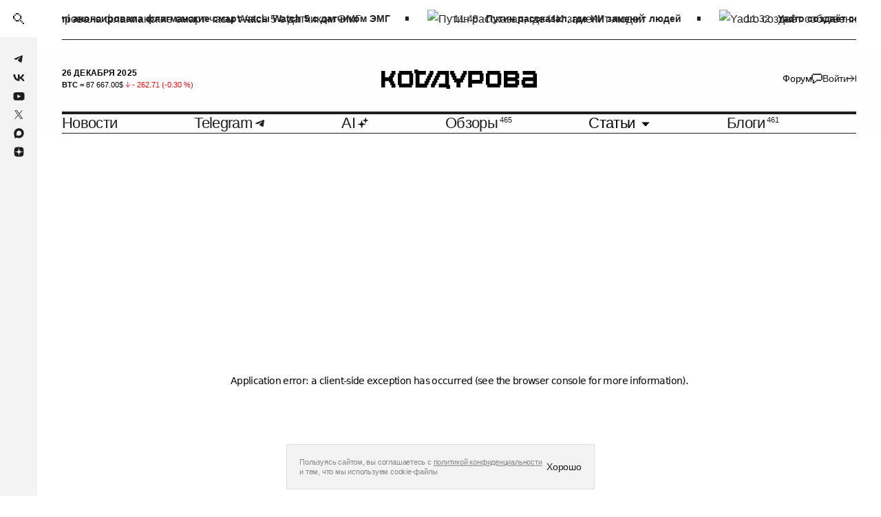

--- FILE ---
content_type: text/html; charset=utf-8
request_url: https://kod.ru/4141
body_size: 70701
content:
<!DOCTYPE html><html lang="ru"><head><meta charSet="utf-8"/><link rel="preload" href="https://static2.kod.ru/fonts/Inter-Regular.woff2" as="font" type="font/woff2" crossorigin="anonymous"/><link rel="preload" href="https://static2.kod.ru/fonts/Inter-Medium.woff2" as="font" type="font/woff2" crossorigin="anonymous"/><link rel="preload" href="https://static2.kod.ru/fonts/Inter-SemiBold.woff2" as="font" type="font/woff2" crossorigin="anonymous"/><link rel="preload" href="https://static2.kod.ru/fonts/Inter-Bold.woff2" as="font" type="font/woff2" crossorigin="anonymous"/><link rel="icon" type="image/svg" href="https://static2.kod.ru/icons/favicon-icon.svg"/><link rel="apple-touch-icon" sizes="192x192" href="https://static2.kod.ru/icons/logo-maskable-192x192.png"/><link rel="apple-touch-icon" sizes="512x512" href="https://static2.kod.ru/icons/logo-maskable-512x512.png"/><link rel="apple-touch-icon" sizes="57x57" href="https://static2.kod.ru/favicon/57x57.png"/><link rel="apple-touch-icon" sizes="60x60" href="https://static2.kod.ru/favicon/60x60.png"/><link rel="apple-touch-icon" sizes="72x72" href="https://static2.kod.ru/favicon/72x72.png"/><link rel="apple-touch-icon" sizes="76x76" href="https://static2.kod.ru/favicon/76x76.png"/><link rel="apple-touch-icon" sizes="114x114" href="https://static2.kod.ru/favicon/114x114.png"/><link rel="apple-touch-icon" sizes="120x120" href="https://static2.kod.ru/favicon/120x120.png"/><link rel="apple-touch-icon" sizes="144x144" href="https://static2.kod.ru/favicon/144x144.png"/><link rel="apple-touch-icon" sizes="152x152" href="https://static2.kod.ru/favicon/152x152.png"/><link rel="apple-touch-icon" sizes="180x180" href="https://static2.kod.ru/favicon/180x180.png"/><link rel="icon" type="image/png" sizes="192x192" href="https://static2.kod.ru/favicon/192x192.png"/><link rel="icon" type="image/png" sizes="32x32" href="https://static2.kod.ru/favicon/32x32.png"/><link rel="icon" type="image/png" sizes="16x16" href="https://static2.kod.ru/favicon/16x16.png"/><meta name="viewport" content="initial-scale=1.0, width=device-width, maximum-scale=1"/><link rel="manifest" href="https://static2.kod.ru/manifest.json"/><meta name="robots" content="max-image-preview:large"/><link rel="alternate" type="application/rss+xml" href="https://kod.ru/rss"/><link rel="amphtml" href="https://kod.ru/4141/amp"/><title>Браузер Microsoft Edge вышел на второе место в мире по популярности</title><meta name="title" content="Браузер Microsoft Edge вышел на второе место в мире по популярности"/><meta name="description" content="Netmarketshare выпустил [https://www.gizchina.com/2020/04/01/microsoft-edge-has-become-the-second-largest-browser-in-the-world/] отчет о самых популярных операционных системах и браузерах в марте 2020 года. В отчете говорится, что Microsoft Edge, который многие считают преемником Internet Explorer, стал вторым по"/><meta property="og:type" content="article"/><meta property="og:site_name" content="Код Дурова"/><meta property="og:title" content="Браузер Microsoft Edge вышел на второе место в мире по популярности"/><meta property="og:description" content="Netmarketshare выпустил [https://www.gizchina.com/2020/04/01/microsoft-edge-has-become-the-second-largest-browser-in-the-world/] отчет о самых популярных операционных системах и браузерах в марте 2020 года. В отчете говорится, что Microsoft Edge, который многие считают преемником Internet Explorer, стал вторым по"/><meta property="article:published_time" content="2020-04-03T07:18:32.000Z"/><meta property="og:url" content="https://kod.ru/4141"/><meta property="og:image" content="https://cdn2.kod.ru/rs:fill/w:1920/q:85/plain/https%3A%2F%2Fapi.kod.ru%2Fcontent%2Fimages%2F2020%2F04%2FMicrosoft-Chromium-Edge-banner-1536x864-1-1.jpeg"/><meta property="og:image:secure_url" content="https://cdn2.kod.ru/rs:fill/w:1920/q:85/plain/https%3A%2F%2Fapi.kod.ru%2Fcontent%2Fimages%2F2020%2F04%2FMicrosoft-Chromium-Edge-banner-1536x864-1-1.jpeg"/><meta property="og:image:alt" content="Netmarketshare выпустил [https://www.gizchina.com/2020/04/01/microsoft-edge-has-become-the-second-largest-browser-in-the-world/] отчет о самых популярных операционных системах и браузерах в марте 2020 года. В отчете говорится, что Microsoft Edge, который многие считают преемником Internet Explorer, стал вторым по"/><meta name="twitter:card" content="summary_large_image"/><meta property="twitter:image" content="https://cdn2.kod.ru/rs:fill/w:1920/q:85/plain/https%3A%2F%2Fapi.kod.ru%2Fcontent%2Fimages%2F2020%2F04%2FMicrosoft-Chromium-Edge-banner-1536x864-1-1.jpeg"/><meta property="og:image:type" content="image/jpeg"/><meta property="og:image:width" content="1920"/><meta property="og:image:height" content="1080"/><meta name="zen-verification" content="GNqFL9XmD5CIHggNlJw5AFNvUVYIUxnR7tLVMXb5RRjQOGl3Kvv21mBLQezWuFFQ"/><link rel="canonical" href="https://kod.ru/4141"/><link rel="alternate" href="https://kod.ru/" hrefLang="ru-ru"/><meta name="theme-color" content=""/><link rel="preload" as="image" imageSrcSet="https://cdn2.kod.ru/rs:fill/w:375/q:85/plain/https%3A%2F%2Fapi.kod.ru%2Fcontent%2Fimages%2F2020%2F04%2FMicrosoft-Chromium-Edge-banner-1536x864-1-1.jpeg@webp 375w, https://cdn2.kod.ru/rs:fill/w:460/q:85/plain/https%3A%2F%2Fapi.kod.ru%2Fcontent%2Fimages%2F2020%2F04%2FMicrosoft-Chromium-Edge-banner-1536x864-1-1.jpeg@webp 460w, https://cdn2.kod.ru/rs:fill/w:540/q:85/plain/https%3A%2F%2Fapi.kod.ru%2Fcontent%2Fimages%2F2020%2F04%2FMicrosoft-Chromium-Edge-banner-1536x864-1-1.jpeg@webp 540w, https://cdn2.kod.ru/rs:fill/w:768/q:85/plain/https%3A%2F%2Fapi.kod.ru%2Fcontent%2Fimages%2F2020%2F04%2FMicrosoft-Chromium-Edge-banner-1536x864-1-1.jpeg@webp 768w, https://cdn2.kod.ru/rs:fill/w:1366/q:85/plain/https%3A%2F%2Fapi.kod.ru%2Fcontent%2Fimages%2F2020%2F04%2FMicrosoft-Chromium-Edge-banner-1536x864-1-1.jpeg@webp 1366w, https://cdn2.kod.ru/rs:fill/w:1720/q:85/plain/https%3A%2F%2Fapi.kod.ru%2Fcontent%2Fimages%2F2020%2F04%2FMicrosoft-Chromium-Edge-banner-1536x864-1-1.jpeg@webp 1720w" imageSizes="(max-width: 320px) 288px, (max-width: 375px) 343px, (max-width: 425px) 393px, (max-width: 768px) 736px, 850px" fetchpriority="high"/><meta name="next-head-count" content="47"/><script id="schema-org" type="application/ld+json" data-nscript="beforeInteractive">
          {
            "@context": "https://schema.org",
            "@type": "NewsArticle",
            "publisher": {
              "@type": "Organization",
              "name": "Код Дурова ",
              "url": "https://kod.ru",
              "address": {
                "@type": "PostalAddress",
                "streetAddress": "Большая Садовая ул., 127А",
                "postalCode": "344022",
                "addressLocality": "Ростов-на-Дону",
                "addressRegion": "Ростовская обл.",
                "addressCountry": {
                  "@type": "Country",
                  "name": "Россия"
                }
              },
              "logo": {
                "@type": "ImageObject",
                "url": "https://kod.ru/images/gaik.jpg",
                "width": "30",
                "height": "30"
              },
              "aggregateRating": {
                "@type": "AggregateRating",
                "worstRating": "1",
                "bestRating": "5",
                "ratingValue": "4.85",
                "ratingCount": "16398"
              }
            },
            "author": {
              "@type": "Person",
              "name": "Игорь Савкин",
              "image": {
                "@type": "ImageObject",
                "url": "https://kod.ru/content/images/2020/04/------2.jpg",
                "width": 553,
                "height": 533
              },
              "url": "https://kod.ru/author/igorsavkin/",
              "sameAs": []
            },
            "headline": "Браузер Microsoft Edge вышел на второе место в мире по популярности",
            "url": "https://kod.ru/4141/",
            "datePublished": "2020-04-03T07:18:32.000Z",
            "dateModified": "2020-04-03T07:18:32.000Z",
            "image": {
              "@type": "ImageObject",
              "url": "https://kod.ru/content/images/2020/04/Microsoft-Chromium-Edge-banner-1536x864-1-1.jpeg",
              "width": 1536,
              "height": 864
            },
            "keywords": "Новости",
            "articleBody":"Netmarketshare выпустил [https://www.gizchina.com/2020/04/01/microsoft-edge-has-become-the-second-largest-browser-in-the-world/] отчет о самых популярных операционных системах и браузерах в марте 2020 года. В отчете говорится, что Microsoft Edge, который многие считают преемником Internet Explorer, стал вторым по",
            "inLanguage": "ru",
           "about": [
            {
              "type": "https://schema.org/Dataset",
              "name": "Новости",
              "url": "https://kod.ru/tag/news",
              "description": "Главные события вокруг российской и мировой IT-индустрии. Только свежая и ценная информация."
            }
          ],
            "thumbnailUrl":"https://kod.ru/content/images/2020/04/Microsoft-Chromium-Edge-banner-1536x864-1-1.jpeg",
            "dateline":"2020-04-03T07:18:32.000Z",
            "genre":"Новости,Интернет",
            "description": "Netmarketshare выпустил [https://www.gizchina.com/2020/04/01/microsoft-edge-has-become-the-second-largest-browser-in-the-world/] отчет о самых популярных операционных системах и браузерах в марте 2020 года. В отчете говорится, что Microsoft Edge, который многие считают преемником Internet Explorer, стал вторым по",
            "mainEntityOfPage": {
              "@type": "WebPage",
              "@id": "https://kod.ru/4141"
            }
          }
        </script><link rel="preload" href="https://static2.kod.ru/_next/static/css/51f08932be8b9388.css" as="style"/><link rel="stylesheet" href="https://static2.kod.ru/_next/static/css/51f08932be8b9388.css" data-n-g=""/><link rel="preload" href="https://static2.kod.ru/_next/static/css/73104f85df38f105.css" as="style"/><link rel="stylesheet" href="https://static2.kod.ru/_next/static/css/73104f85df38f105.css" data-n-p=""/><link rel="preload" href="https://static2.kod.ru/_next/static/css/18d7885c3fc3c9ea.css" as="style"/><link rel="stylesheet" href="https://static2.kod.ru/_next/static/css/18d7885c3fc3c9ea.css"/><link rel="preload" href="https://static2.kod.ru/_next/static/css/f819bda4dd3f1b55.css" as="style"/><link rel="stylesheet" href="https://static2.kod.ru/_next/static/css/f819bda4dd3f1b55.css"/><noscript data-n-css=""></noscript><script defer="" nomodule="" src="https://static2.kod.ru/_next/static/chunks/polyfills-c67a75d1b6f99dc8.js"></script><script defer="" src="https://static2.kod.ru/_next/static/chunks/151.9a195400b15d3a8c.js"></script><script defer="" src="https://static2.kod.ru/_next/static/chunks/180.e43bad23ffac971a.js"></script><script defer="" src="https://static2.kod.ru/_next/static/chunks/268.74e06fe4947c88a7.js"></script><script src="https://static2.kod.ru/_next/static/chunks/webpack-900de50f4c08aab6.js" defer=""></script><script src="https://static2.kod.ru/_next/static/chunks/framework-6956cc2a6f4190cb.js" defer=""></script><script src="https://static2.kod.ru/_next/static/chunks/main-5146dc8b15d3ccbc.js" defer=""></script><script src="https://static2.kod.ru/_next/static/chunks/pages/_app-aabe1778bdf61064.js" defer=""></script><script src="https://static2.kod.ru/_next/static/chunks/94726e6d-48076750f3cd010a.js" defer=""></script><script src="https://static2.kod.ru/_next/static/chunks/133-96536949bddb6cc7.js" defer=""></script><script src="https://static2.kod.ru/_next/static/chunks/990-b6b5964ab882f133.js" defer=""></script><script src="https://static2.kod.ru/_next/static/chunks/744-87a448a1c7a1357d.js" defer=""></script><script src="https://static2.kod.ru/_next/static/chunks/207-a64a5a48350f249f.js" defer=""></script><script src="https://static2.kod.ru/_next/static/chunks/683-828a566eb71d668f.js" defer=""></script><script src="https://static2.kod.ru/_next/static/chunks/pages/%5B...props%5D-4a3111b783461c0d.js" defer=""></script><script src="https://static2.kod.ru/_next/static/wdo9NWCG9Q__nXFv-CXkp/_buildManifest.js" defer=""></script><script src="https://static2.kod.ru/_next/static/wdo9NWCG9Q__nXFv-CXkp/_ssgManifest.js" defer=""></script></head><body><script id="theme-checker">
                const root = document.body
                let defaultTheme = (window.matchMedia && window.matchMedia('(prefers-color-scheme: dark)').matches) ? 'dark' : 'light'
                let themeId
                
                try {
                  const themeStorage = localStorage.getItem('theme')
                  themeId = JSON.parse(themeStorage)      
                } catch (error) {
                  console.warn('Failed to get theme from localStorage')
                }
                
                window.themeId = themeId || ''
                
                if (!themeId) {
                  themeId = defaultTheme

                  // try {
                  //   localStorage.setItem('theme', JSON.stringify(defaultTheme))
                  // } catch(error) {
                  //   console.warn('Failed to save default theme to localStorage')                    
                  // }
                }

                
                if (themeId === 'light' || !themeId) {
                  window.theme = 'light'
                  root?.classList?.remove('dark')
                  root?.classList?.add('light')
                  document.documentElement.style.colorScheme = 'light'
                } else {
                  window.theme = 'dark'
                  root?.classList?.remove('light')
                  root?.classList?.add('dark')
                  document.documentElement.style.colorScheme = 'dark'
                }
                </script><noscript><div><img src="https://mc.yandex.ru/watch/48030062" style="position:absolute;left:-9999px" alt=""/></div></noscript><div id="__next"><div class="Layout_container__K63wR"><div class="Header_searchBarWrapper___nS9n"><div class="SearchBarHeader_searchBar__RL590 SearchBarHeader_hideSearchBar__zZP__"><div class="SearchBarHeader_searchBar__container__zmaZM"><button type="button" class="SearchBarHeader_searchBar__buttonSearch__kzepl" title="Search"><svg xmlns="http://www.w3.org/2000/svg" width="1.125rem" height="1.125rem" fill="none" viewBox="0 0 18 18" class="SearchBarHeader_searchIcon__jjqNM"><path fill="currentColor" stroke="currentColor" d="M9.5 1.5v1H5.5v-1H9.493z"></path><path fill="currentColor" d="M12 5V3h-2v2zM12 12v2h2v-2zM10 10v2h2v-2zM12 8.333V10h2V5h-2v3.333M5 3H3v2h2zM14 14v2h2v-2zM16 16v2h2v-2zM6.667 12H5v2h5v-2H6.667M3 6.667V5H1v5h2V6.667M3 10v2h2v-2z"></path></svg></button><div class="SearchBarHeader_searchBar__input__uFlyC"><input type="text" placeholder="Искать в Коде Дурова" class="SearchBarHeader_searchBar__field__PjhS_" value=""/></div><button type="button" class="SearchBarHeader_searchBar__button__fJ_un" title="Close search bar"><svg xmlns="http://www.w3.org/2000/svg" width="1.125rem" height="1.125rem" fill="none" viewBox="0 0 18 18"><path stroke="currentColor" stroke-width="2" d="M2 2.024 16 16M2 15.976 16 2"></path></svg></button></div></div></div><div class="Header_top__JRgn0"><div class="Line_lineWrapper__Q6y_r"><div class="Line_line__ovmyO"><ul class="Line_lineList__FP9li"><li><a href="/xiaomi-anonsirovala-flaghmanskiie-smart-chasy-watch-5-s-datchikom-emg"><img alt="Xiaomi анонсировала флагманские смарт-часы Watch 5 с датчиком ЭМГ" loading="lazy" width="30" height="30" decoding="async" data-nimg="1" class="Line_lineImage__p5Jdz" style="color:transparent" srcSet="https://cdn2.kod.ru/pr:sharp/rs:fill/w:375/mw:30/mh:30/q:75/plain/https%3A%2F%2Fapi.kod.ru%2Fcontent%2Fimages%2F2025%2F12%2Fphoto_2025-12-25_18-32-40.jpg@webp 1x" src="https://cdn2.kod.ru/pr:sharp/rs:fill/w:375/mw:30/mh:30/q:75/plain/https%3A%2F%2Fapi.kod.ru%2Fcontent%2Fimages%2F2025%2F12%2Fphoto_2025-12-25_18-32-40.jpg@webp"/><p class="h5 Line_time__WpYpp">18:12</p><h5 class="Line_title__nFpw1">Xiaomi анонсировала флагманские смарт-часы Watch 5 с датчиком ЭМГ</h5></a></li><li><a href="/putin-pro-ai-russia"><img alt="Путин рассказал, где ИИ заменит людей" loading="lazy" width="30" height="30" decoding="async" data-nimg="1" class="Line_lineImage__p5Jdz" style="color:transparent" srcSet="https://cdn2.kod.ru/pr:sharp/rs:fill/w:375/mw:30/mh:30/q:75/plain/https%3A%2F%2Fapi.kod.ru%2Fcontent%2Fimages%2F2025%2F12%2Fphoto_2025-12-25-14.46.47.jpeg@webp 1x" src="https://cdn2.kod.ru/pr:sharp/rs:fill/w:375/mw:30/mh:30/q:75/plain/https%3A%2F%2Fapi.kod.ru%2Fcontent%2Fimages%2F2025%2F12%2Fphoto_2025-12-25-14.46.47.jpeg@webp"/><p class="h5 Line_time__WpYpp">14:48</p><h5 class="Line_title__nFpw1">Путин рассказал, где ИИ заменит людей</h5></a></li><li><a href="/yadro-bazovyie-stantsii"><img alt="Yadro создаёт собственный процессор для базовых станций" loading="lazy" width="30" height="30" decoding="async" data-nimg="1" class="Line_lineImage__p5Jdz" style="color:transparent" srcSet="https://cdn2.kod.ru/pr:sharp/rs:fill/w:375/mw:30/mh:30/q:75/plain/https%3A%2F%2Fapi.kod.ru%2Fcontent%2Fimages%2F2025%2F12%2F02_yadro_telecom.jpg@webp 1x" src="https://cdn2.kod.ru/pr:sharp/rs:fill/w:375/mw:30/mh:30/q:75/plain/https%3A%2F%2Fapi.kod.ru%2Fcontent%2Fimages%2F2025%2F12%2F02_yadro_telecom.jpg@webp"/><p class="h5 Line_time__WpYpp">14:32</p><h5 class="Line_title__nFpw1">Yadro создаёт собственный процессор для базовых станций</h5></a></li><li><a href="/sber-crypto-credit"><img alt="Сбер рассматривает кредитование под залог криптовалют" loading="lazy" width="30" height="30" decoding="async" data-nimg="1" class="Line_lineImage__p5Jdz" style="color:transparent" srcSet="https://cdn2.kod.ru/pr:sharp/rs:fill/w:375/mw:30/mh:30/q:75/plain/https%3A%2F%2Fapi.kod.ru%2Fcontent%2Fimages%2F2025%2F12%2F---------9.png@webp 1x" src="https://cdn2.kod.ru/pr:sharp/rs:fill/w:375/mw:30/mh:30/q:75/plain/https%3A%2F%2Fapi.kod.ru%2Fcontent%2Fimages%2F2025%2F12%2F---------9.png@webp"/><p class="h5 Line_time__WpYpp">12:46</p><h5 class="Line_title__nFpw1">Сбер рассматривает кредитование под залог криптовалют</h5></a></li><li><a href="/telecom-rost-tchen"><img alt="Российские телеком-компании анонсировали повышение тарифов в 2026 году" loading="lazy" width="30" height="30" decoding="async" data-nimg="1" class="Line_lineImage__p5Jdz" style="color:transparent" srcSet="https://cdn2.kod.ru/pr:sharp/rs:fill/w:375/mw:30/mh:30/q:75/plain/https%3A%2F%2Fapi.kod.ru%2Fcontent%2Fimages%2F2025%2F12%2F------------------.png@webp 1x" src="https://cdn2.kod.ru/pr:sharp/rs:fill/w:375/mw:30/mh:30/q:75/plain/https%3A%2F%2Fapi.kod.ru%2Fcontent%2Fimages%2F2025%2F12%2F------------------.png@webp"/><p class="h5 Line_time__WpYpp">12:32</p><h5 class="Line_title__nFpw1">Российские телеком-компании анонсировали повышение тарифов в 2026 году</h5></a></li><li><a href="/e-azmer-gospodderzhki"><img alt="Российские производители электроники определили желаемый размер господдержки" loading="lazy" width="30" height="30" decoding="async" data-nimg="1" class="Line_lineImage__p5Jdz" style="color:transparent" srcSet="https://cdn2.kod.ru/pr:sharp/rs:fill/w:375/mw:30/mh:30/q:75/plain/https%3A%2F%2Fapi.kod.ru%2Fcontent%2Fimages%2F2025%2F12%2F---------------------2.png@webp 1x" src="https://cdn2.kod.ru/pr:sharp/rs:fill/w:375/mw:30/mh:30/q:75/plain/https%3A%2F%2Fapi.kod.ru%2Fcontent%2Fimages%2F2025%2F12%2F---------------------2.png@webp"/><p class="h5 Line_time__WpYpp">11:54</p><h5 class="Line_title__nFpw1">Российские производители электроники определили желаемый размер господдержки</h5></a></li></ul><ul class="Line_lineList__FP9li"><li><a href="/xiaomi-anonsirovala-flaghmanskiie-smart-chasy-watch-5-s-datchikom-emg"><img alt="Xiaomi анонсировала флагманские смарт-часы Watch 5 с датчиком ЭМГ" loading="lazy" width="30" height="30" decoding="async" data-nimg="1" class="Line_lineImage__p5Jdz" style="color:transparent" srcSet="https://cdn2.kod.ru/pr:sharp/rs:fill/w:375/mw:30/mh:30/q:75/plain/https%3A%2F%2Fapi.kod.ru%2Fcontent%2Fimages%2F2025%2F12%2Fphoto_2025-12-25_18-32-40.jpg@webp 1x" src="https://cdn2.kod.ru/pr:sharp/rs:fill/w:375/mw:30/mh:30/q:75/plain/https%3A%2F%2Fapi.kod.ru%2Fcontent%2Fimages%2F2025%2F12%2Fphoto_2025-12-25_18-32-40.jpg@webp"/><p class="h5 Line_time__WpYpp">18:12</p><h5 class="Line_title__nFpw1">Xiaomi анонсировала флагманские смарт-часы Watch 5 с датчиком ЭМГ</h5></a></li><li><a href="/putin-pro-ai-russia"><img alt="Путин рассказал, где ИИ заменит людей" loading="lazy" width="30" height="30" decoding="async" data-nimg="1" class="Line_lineImage__p5Jdz" style="color:transparent" srcSet="https://cdn2.kod.ru/pr:sharp/rs:fill/w:375/mw:30/mh:30/q:75/plain/https%3A%2F%2Fapi.kod.ru%2Fcontent%2Fimages%2F2025%2F12%2Fphoto_2025-12-25-14.46.47.jpeg@webp 1x" src="https://cdn2.kod.ru/pr:sharp/rs:fill/w:375/mw:30/mh:30/q:75/plain/https%3A%2F%2Fapi.kod.ru%2Fcontent%2Fimages%2F2025%2F12%2Fphoto_2025-12-25-14.46.47.jpeg@webp"/><p class="h5 Line_time__WpYpp">14:48</p><h5 class="Line_title__nFpw1">Путин рассказал, где ИИ заменит людей</h5></a></li><li><a href="/yadro-bazovyie-stantsii"><img alt="Yadro создаёт собственный процессор для базовых станций" loading="lazy" width="30" height="30" decoding="async" data-nimg="1" class="Line_lineImage__p5Jdz" style="color:transparent" srcSet="https://cdn2.kod.ru/pr:sharp/rs:fill/w:375/mw:30/mh:30/q:75/plain/https%3A%2F%2Fapi.kod.ru%2Fcontent%2Fimages%2F2025%2F12%2F02_yadro_telecom.jpg@webp 1x" src="https://cdn2.kod.ru/pr:sharp/rs:fill/w:375/mw:30/mh:30/q:75/plain/https%3A%2F%2Fapi.kod.ru%2Fcontent%2Fimages%2F2025%2F12%2F02_yadro_telecom.jpg@webp"/><p class="h5 Line_time__WpYpp">14:32</p><h5 class="Line_title__nFpw1">Yadro создаёт собственный процессор для базовых станций</h5></a></li><li><a href="/sber-crypto-credit"><img alt="Сбер рассматривает кредитование под залог криптовалют" loading="lazy" width="30" height="30" decoding="async" data-nimg="1" class="Line_lineImage__p5Jdz" style="color:transparent" srcSet="https://cdn2.kod.ru/pr:sharp/rs:fill/w:375/mw:30/mh:30/q:75/plain/https%3A%2F%2Fapi.kod.ru%2Fcontent%2Fimages%2F2025%2F12%2F---------9.png@webp 1x" src="https://cdn2.kod.ru/pr:sharp/rs:fill/w:375/mw:30/mh:30/q:75/plain/https%3A%2F%2Fapi.kod.ru%2Fcontent%2Fimages%2F2025%2F12%2F---------9.png@webp"/><p class="h5 Line_time__WpYpp">12:46</p><h5 class="Line_title__nFpw1">Сбер рассматривает кредитование под залог криптовалют</h5></a></li><li><a href="/telecom-rost-tchen"><img alt="Российские телеком-компании анонсировали повышение тарифов в 2026 году" loading="lazy" width="30" height="30" decoding="async" data-nimg="1" class="Line_lineImage__p5Jdz" style="color:transparent" srcSet="https://cdn2.kod.ru/pr:sharp/rs:fill/w:375/mw:30/mh:30/q:75/plain/https%3A%2F%2Fapi.kod.ru%2Fcontent%2Fimages%2F2025%2F12%2F------------------.png@webp 1x" src="https://cdn2.kod.ru/pr:sharp/rs:fill/w:375/mw:30/mh:30/q:75/plain/https%3A%2F%2Fapi.kod.ru%2Fcontent%2Fimages%2F2025%2F12%2F------------------.png@webp"/><p class="h5 Line_time__WpYpp">12:32</p><h5 class="Line_title__nFpw1">Российские телеком-компании анонсировали повышение тарифов в 2026 году</h5></a></li><li><a href="/e-azmer-gospodderzhki"><img alt="Российские производители электроники определили желаемый размер господдержки" loading="lazy" width="30" height="30" decoding="async" data-nimg="1" class="Line_lineImage__p5Jdz" style="color:transparent" srcSet="https://cdn2.kod.ru/pr:sharp/rs:fill/w:375/mw:30/mh:30/q:75/plain/https%3A%2F%2Fapi.kod.ru%2Fcontent%2Fimages%2F2025%2F12%2F---------------------2.png@webp 1x" src="https://cdn2.kod.ru/pr:sharp/rs:fill/w:375/mw:30/mh:30/q:75/plain/https%3A%2F%2Fapi.kod.ru%2Fcontent%2Fimages%2F2025%2F12%2F---------------------2.png@webp"/><p class="h5 Line_time__WpYpp">11:54</p><h5 class="Line_title__nFpw1">Российские производители электроники определили желаемый размер господдержки</h5></a></li></ul></div></div></div><div class="Header_fixed__s_3S0"><header class="Header_header__YYQff"><div class="Header_desktop__IAgZu"><div class="BodyHeader_middle__Y3EJz"><div class="BodyHeader_rates__wpPp7"><div><div class="Rates_date__vhdxX">26 декабря 2025</div><div class="swiper Rates_slider__9tlm3"><div class="swiper-wrapper"><div class="swiper-slide Rates_slide__NbOoL swiper-slide-duplicate" data-swiper-slide-index="4"><p class="Rate_rate__QSy1j"><span class="Rate_symbol__jEMaZ">eur<!-- --> = </span><span>92.47<!-- -->₽<!-- --> </span><span class="Rate_down__uWen5"><svg xmlns="http://www.w3.org/2000/svg" width="0.5rem" height="0.625rem" fill="none" viewBox="0 0 8 10"><path stroke="#369964" stroke-linecap="round" stroke-linejoin="round" d="M4 9.084V.917m0 0-3.5 3.5M4 .917l3.5 3.5"></path></svg> <span>-0.34<!-- --> (<!-- -->-0.37<!-- --> %)</span></span></p></div><div class="swiper-slide Rates_slide__NbOoL" data-swiper-slide-index="0"><p class="Rate_rate__QSy1j"><span class="Rate_symbol__jEMaZ">btc<!-- --> = </span><span>87 667.00<!-- -->$<!-- --> </span><span class="Rate_down__uWen5"><svg xmlns="http://www.w3.org/2000/svg" width="0.5rem" height="0.625rem" fill="none" viewBox="0 0 8 10"><path stroke="#369964" stroke-linecap="round" stroke-linejoin="round" d="M4 9.084V.917m0 0-3.5 3.5M4 .917l3.5 3.5"></path></svg> <span>- 262.71<!-- --> (<!-- -->-0.30<!-- --> %)</span></span></p></div><div class="swiper-slide Rates_slide__NbOoL" data-swiper-slide-index="1"><p class="Rate_rate__QSy1j"><span class="Rate_symbol__jEMaZ">eth<!-- --> = </span><span>2 928.21<!-- -->$<!-- --> </span><span class="Rate_down__uWen5"><svg xmlns="http://www.w3.org/2000/svg" width="0.5rem" height="0.625rem" fill="none" viewBox="0 0 8 10"><path stroke="#369964" stroke-linecap="round" stroke-linejoin="round" d="M4 9.084V.917m0 0-3.5 3.5M4 .917l3.5 3.5"></path></svg> <span>-28.99<!-- --> (<!-- -->-0.98<!-- --> %)</span></span></p></div><div class="swiper-slide Rates_slide__NbOoL" data-swiper-slide-index="2"><p class="Rate_rate__QSy1j"><span class="Rate_symbol__jEMaZ">ton<!-- --> = </span><span>1.52<!-- -->$<!-- --> </span><span class="Rate_up__dT0WO"><svg xmlns="http://www.w3.org/2000/svg" width="0.5rem" height="0.625rem" fill="none" viewBox="0 0 8 10"><path stroke="#369964" stroke-linecap="round" stroke-linejoin="round" d="M4 9.084V.917m0 0-3.5 3.5M4 .917l3.5 3.5"></path></svg> <span>0.03<!-- --> (<!-- -->2.05<!-- --> %)</span></span></p></div><div class="swiper-slide Rates_slide__NbOoL" data-swiper-slide-index="3"><p class="Rate_rate__QSy1j"><span class="Rate_symbol__jEMaZ">usd<!-- --> = </span><span>78.44<!-- -->₽<!-- --> </span><span class="Rate_down__uWen5"><svg xmlns="http://www.w3.org/2000/svg" width="0.5rem" height="0.625rem" fill="none" viewBox="0 0 8 10"><path stroke="#369964" stroke-linecap="round" stroke-linejoin="round" d="M4 9.084V.917m0 0-3.5 3.5M4 .917l3.5 3.5"></path></svg> <span>-0.15<!-- --> (<!-- -->-0.19<!-- --> %)</span></span></p></div><div class="swiper-slide Rates_slide__NbOoL" data-swiper-slide-index="4"><p class="Rate_rate__QSy1j"><span class="Rate_symbol__jEMaZ">eur<!-- --> = </span><span>92.47<!-- -->₽<!-- --> </span><span class="Rate_down__uWen5"><svg xmlns="http://www.w3.org/2000/svg" width="0.5rem" height="0.625rem" fill="none" viewBox="0 0 8 10"><path stroke="#369964" stroke-linecap="round" stroke-linejoin="round" d="M4 9.084V.917m0 0-3.5 3.5M4 .917l3.5 3.5"></path></svg> <span>-0.34<!-- --> (<!-- -->-0.37<!-- --> %)</span></span></p></div><div class="swiper-slide Rates_slide__NbOoL swiper-slide-duplicate" data-swiper-slide-index="0"><p class="Rate_rate__QSy1j"><span class="Rate_symbol__jEMaZ">btc<!-- --> = </span><span>87 667.00<!-- -->$<!-- --> </span><span class="Rate_down__uWen5"><svg xmlns="http://www.w3.org/2000/svg" width="0.5rem" height="0.625rem" fill="none" viewBox="0 0 8 10"><path stroke="#369964" stroke-linecap="round" stroke-linejoin="round" d="M4 9.084V.917m0 0-3.5 3.5M4 .917l3.5 3.5"></path></svg> <span>- 262.71<!-- --> (<!-- -->-0.30<!-- --> %)</span></span></p></div></div></div></div></div><a class="BodyHeader_logo__aldGn" aria-label="На главную" href="/"><svg xmlns="http://www.w3.org/2000/svg" width="25.3125rem" height="3.125rem" fill="none" viewBox="0 0 133 17"><g fill="currentColor" clip-path="url(#clip0_4064_7885)"><path d="M69.819 3.349h-1.091v2.11h-1.112v2.19-.004H64.34V5.462h-1.094V3.278H62.16V1.092h-3.275v3.276h1.086v2.186h1.09V8.74h1.099v2.185h2.2v4.372h3.274v-4.372h2.19V8.737h1.085V6.625h1.093V4.403h1.09V1.126h-3.274V3.35M8.727 3.286H7.632V5.47h-1.09v1.089H3.274v-5.46H0v14.199h3.275V9.837h3.266v1.097h1.091v2.185h1.095v2.186h3.275v-3.277h-1.095V9.842h-1.09V6.562h1.09V4.376h1.095V1.1H8.727v2.186M42.414 6.562h1.093V4.377h1.089V1.1h-3.275v2.186h-1.09V5.47H39.14v2.186h-1.091v2.186h-1.093v2.184h-4.366v-7.65h5.457V1.097H31.5V0h-3.275v3.278h1.089v12.026h8.732v-.001h1.091v-2.185h1.091v-2.186h1.095V8.746h1.09V6.562M57.796 13.115h.002V1.092h-.002V1.09h-8.73v.003h-1.091v2.185h-1.091v2.186H45.79v2.184h-1.093v2.186h-1.091v2.185h-1.09v3.278h3.276V13.11h1.087v-2.185h1.093V8.74h1.091V6.553h1.093V4.37h4.366v7.649h-5.457v3.278h6.546v1.097h3.273v-3.276h-1.089v-.002M26.12 1.1H15.202v2.179h-1.098v9.84h1.098v2.179H26.12v-2.18h1.105v-9.84H26.12V1.1Zm-2.17 3.278v7.642h-6.571V4.378h6.57M101.502 1.1H90.586v2.179h-1.098v9.84h1.098v2.179h10.916v-2.18h1.105v-9.84h-1.105V1.1Zm-2.168 3.278v7.642h-6.57V4.378h6.57M116.713 1.1h-11.995v2.179h-.021v9.84h.021v2.177h11.995V13.11h1.091V8.738h-1.091V7.65h1.091V3.279h-1.091v-2.18Zm-2.182 3.278v2.186h-6.557V4.378h6.557m-6.559 5.464h6.557v2.178h-6.557V9.842M133 3.286h-1.088v-2.18h-10.926v3.279h8.74V6.57h-8.74v2.176h-1.091v4.372h1.091v2.186h11.995v-2.18h.02v-9.84H133Zm-3.275 6.563v2.178h-6.557V9.849h6.557M86.303 1.126h-8.74v-.025h-3.276v14.198h3.275v-3.27h8.74V9.836h1.078V3.275h-1.077V1.126ZM77.56 4.403h6.543v4.346H77.56V4.403"></path></g><defs><clipPath id="clip0_4064_7885"><path fill="#fff" d="M0 0h133v16.393H0z"></path></clipPath></defs></svg></a><div class="BodyHeader_buttons__RzyFJ BodyHeader_buttons--no-flex__vG55K"><a href="https://t.me/+AMEkKQ_zOIdmYWUy" target="_blank" class="TgLinkCounter_counter-wrapper__LthDK"><svg xmlns="http://www.w3.org/2000/svg" width="1.5rem" height="1.5rem" fill="none" viewBox="0 0 24 24"><circle cx="12" cy="12" r="12" fill="#2BABEE"></circle><path fill="#fff" d="M15.977 7.088s1.11-.433 1.017.619c-.03.433-.308 1.948-.524 3.586l-.74 4.854s-.061.712-.617.835c-.554.124-1.387-.433-1.541-.556-.124-.093-2.313-1.484-3.084-2.165-.216-.185-.462-.556.031-.989l3.238-3.092c.37-.37.74-1.237-.802-.185l-4.317 2.937s-.493.31-1.418.03l-2.005-.618s-.74-.463.524-.927c3.084-1.453 6.877-2.937 10.238-4.329"></path></svg><div class="TgLinkCounter_counter-text__N9oYt"><p class="TgLinkCounter_counter-title__2jKDB">Читайте в Telegram</p><p class="TgLinkCounter_counter-subtitle__xdnUA">362 351<!-- --> <!-- -->подписчик</p></div></a></div></div><nav class="Nav_nav__l7I_R"><div class="NavItem_container__Iji_g"><a class="NavItem_item__2Zncx" href="/tag/news"><span class="NavItem_name__NbH63">Новости</span></a></div><div class="NavItem_container__Iji_g"><a class="NavItem_item__2Zncx" href="/telegram"><span class="NavItem_name__NbH63">Telegram</span><div class="NavItem_tgIconWrapper__3lqoo"><svg xmlns="http://www.w3.org/2000/svg" width="1rem" height="1rem" fill="none" viewBox="0 0 16 16" class="NavItem_tgIcon__LEdBV"><path fill="currentColor" d="M13.806 2.436s1.296-.505 1.188.722c-.036.505-.36 2.272-.612 4.184l-.863 5.663s-.072.83-.72.974c-.647.145-1.619-.505-1.799-.65-.143-.107-2.698-1.73-3.597-2.524-.252-.216-.54-.65.036-1.154l3.777-3.608c.432-.432.864-1.442-.935-.216L5.244 9.254s-.575.36-1.654.036L1.25 8.568s-.863-.54.612-1.082C5.46 5.791 9.885 4.06 13.806 2.436Z"></path></svg></div></a></div><div class="NavItem_container__Iji_g"><a class="NavItem_item__2Zncx NavItem_specialTag__ZjCti" href="/tag/ai"><span class="NavItem_name__NbH63">Ai</span><svg xmlns="http://www.w3.org/2000/svg" width="1.0625rem" height="1.0625rem" fill="none" viewBox="0 0 17 17" class=""><path fill="currentColor" d="M11.5 10.75c-3.656 0-5.25-1.538-5.25-5.25 0 3.712-1.583 5.25-5.25 5.25 3.667 0 5.25 1.583 5.25 5.25 0-3.667 1.594-5.25 5.25-5.25M16 4.375c-2.35 0-3.375-.989-3.375-3.375 0 2.386-1.018 3.375-3.375 3.375 2.357 0 3.375 1.018 3.375 3.375 0-2.357 1.024-3.375 3.375-3.375"></path><path fill="currentColor" fill-rule="evenodd" d="M12.625.25a.75.75 0 0 1 .75.75c0 1.106.24 1.709.584 2.05.345.342.95.575 2.04.575a.75.75 0 0 1 0 1.5c-1.086 0-1.691.238-2.038.584-.347.346-.586.951-.586 2.041a.75.75 0 0 1-1.5 0c0-1.09-.238-1.696-.584-2.041-.346-.346-.95-.584-2.041-.584a.75.75 0 1 1 0-1.5c1.095 0 1.699-.233 2.043-.575.343-.34.582-.942.582-2.05a.75.75 0 0 1 .75-.75m0 3.548a2.933 2.933 0 0 1-.582.582 2.95 2.95 0 0 1 .583.584 2.966 2.966 0 0 1 .584-.584 2.937 2.937 0 0 1-.584-.582M6.25 4.75A.75.75 0 0 1 7 5.5c0 1.769.383 2.84 1.032 3.484C8.682 9.63 9.756 10 11.5 10a.75.75 0 1 1 0 1.5c-1.74 0-2.814.379-3.466 1.03C7.382 13.182 7 14.255 7 16a.75.75 0 0 1-1.5 0c0-1.746-.38-2.82-1.03-3.47-.65-.65-1.724-1.03-3.47-1.03A.75.75 0 0 1 1 10c1.75 0 2.823-.37 3.472-1.015C5.12 8.34 5.5 7.27 5.5 5.5a.75.75 0 0 1 .75-.75m.001 4.336a4.225 4.225 0 0 1-.722.963c-.282.28-.6.514-.95.706.351.195.669.432.952.714.285.286.524.608.72.964.197-.356.437-.678.723-.964.283-.282.6-.519.951-.714a4.24 4.24 0 0 1-.95-.706 4.235 4.235 0 0 1-.724-.963" clip-rule="evenodd"></path></svg></a></div><div class="NavItem_container__Iji_g"><a class="NavItem_item__2Zncx" href="/tag/reviews"><span class="NavItem_name__NbH63">Обзоры</span><sup class="NavItem_total__S_CLl">465</sup></a></div><div class="NavItem_container__Iji_g"><div class="NavItem_item__2Zncx"><span class="NavItem_name__NbH63">Статьи</span><svg xmlns="http://www.w3.org/2000/svg" width="0.875rem" height="0.5rem" fill="none" viewBox="0 0 14 8" class="NavItem_arrow__c1yWX"><path fill="currentColor" d="m7 7.5-7-7h14z"></path></svg></div></div><div class="NavItem_container__Iji_g"><a class="NavItem_item__2Zncx" href="/tag/blog"><span class="NavItem_name__NbH63">Блоги</span><sup class="NavItem_total__S_CLl">461</sup></a></div></nav></div><div class="MobileTop_wrapper__btIMU MobileTop_wrapper--noTransition__1hd3q"><div class="MaxWidth_maxWidth__SI4_b MobileTop_row__BTUgv"><button class="MobileTop_search__9Ky_O" type="button" aria-label="Поиск"><svg xmlns="http://www.w3.org/2000/svg" width="1.0625rem" height="1.0625rem" fill="none" viewBox="0 0 17 17"><path fill="currentColor" stroke="currentColor" d="M8.5.5v1H4.5v-1H8.493z"></path><path fill="currentColor" d="M11 4V2H9v2zM11 11v2h2v-2zM9 9v2h2V9zM11 7.333V9h2V4h-2v3.333M4 2H2v2h2zM13 13v2h2v-2zM15 15v2h2v-2zM5.667 11H4v2h5v-2H5.667M2 5.667V4H0v5h2V5.667M2 9v2h2V9z"></path></svg></button><a class="MobileTop_logo__0hGGM" aria-label="На главную" href="/"><svg xmlns="http://www.w3.org/2000/svg" width="8.3125rem" height="1.0625rem" fill="none" viewBox="0 0 133 17"><g fill="currentColor" clip-path="url(#clip0_4013_3890)"><path d="M69.819 3.349h-1.091v2.11h-1.112v2.19-.004H64.34V5.462h-1.094V3.278H62.16V1.092h-3.275v3.276h1.086v2.186h1.09V8.74h1.099v2.185h2.2v4.372h3.274v-4.372h2.19V8.737h1.085V6.625h1.093V4.403h1.09V1.126h-3.274V3.35M8.727 3.286H7.632V5.47h-1.09v1.089H3.274v-5.46H0v14.199h3.275V9.837h3.266v1.097h1.091v2.185h1.095v2.186h3.275v-3.277h-1.095V9.842h-1.09V6.562h1.09V4.376h1.095V1.1H8.727v2.186M42.414 6.562h1.093V4.377h1.089V1.1h-3.275v2.186h-1.09V5.47H39.14v2.186h-1.091v2.186h-1.093v2.184h-4.366v-7.65h5.457V1.097H31.5V0h-3.275v3.278h1.089v12.026h8.732v-.001h1.091v-2.185h1.091v-2.186h1.095V8.746h1.09V6.562M57.796 13.116h.002V1.093h-.002V1.09h-8.73v.003h-1.091v2.185h-1.091v2.186H45.79v2.184h-1.093v2.186h-1.091v2.185h-1.09v3.278h3.276V13.11h1.087v-2.185h1.093V8.74h1.091V6.554h1.093V4.37h4.366v7.648h-5.457v3.279h6.546v1.097h3.273v-3.276h-1.089v-.002M26.12 1.1H15.202v2.179h-1.098v9.84h1.098v2.179H26.12v-2.18h1.105v-9.84H26.12V1.1Zm-2.17 3.278v7.642h-6.571V4.378h6.57M101.502 1.1H90.586v2.179h-1.098v9.84h1.098v2.179h10.916v-2.18h1.105v-9.84h-1.105V1.1Zm-2.168 3.278v7.642h-6.57V4.378h6.57M116.713 1.1h-11.995v2.179h-.021v9.84h.021v2.177h11.995V13.11h1.091V8.738h-1.091V7.65h1.091V3.279h-1.091v-2.18Zm-2.182 3.278v2.186h-6.557V4.378h6.557m-6.559 5.464h6.557v2.178h-6.557V9.842M133 3.285h-1.088v-2.18h-10.926v3.279h8.74V6.57h-8.74v2.176h-1.091v4.372h1.091v2.186h11.995v-2.18h.02v-9.84H133Zm-3.275 6.563v2.177h-6.557V9.849h6.557M86.303 1.127h-8.74v-.025h-3.276V15.3h3.275v-3.27h8.74V9.837h1.078V3.276h-1.077V1.127M77.56 4.404h6.543V8.75H77.56V4.404"></path></g><defs><clipPath id="clip0_4013_3890"><path fill="#fff" d="M0 0h133v16.393H0z"></path></clipPath></defs></svg></a><button class="MobileTop_burger__Coab5" type="button" aria-label="Открыть меню"><svg xmlns="http://www.w3.org/2000/svg" width="1rem" height="0.875rem" fill="none" viewBox="0 0 16 14"><path stroke="currentColor" d="M0 1h16M0 7h16M0 13h16"></path></svg></button></div></div></header></div><div class="Layout_layout__efbO9 Layout_layout--withOverflow__S_w8V"><aside class="Aside_aside__1F1ia"><button type="button" class="Aside_search__CDhsT" aria-label="Поиск"><svg xmlns="http://www.w3.org/2000/svg" width="1.0625rem" height="1.0625rem" fill="none" viewBox="0 0 17 17"><path fill="currentColor" stroke="currentColor" d="M8.5.5v1H4.5v-1H8.493z"></path><path fill="currentColor" d="M11 4V2H9v2zM11 11v2h2v-2zM9 9v2h2V9zM11 7.333V9h2V4h-2v3.333M4 2H2v2h2zM13 13v2h2v-2zM15 15v2h2v-2zM5.667 11H4v2h5v-2H5.667M2 5.667V4H0v5h2V5.667M2 9v2h2V9z"></path></svg></button><ul class="Aside_soc__Kv2LS"><li class="Aside_socItem__WnepR"><a class="Aside_socLink__esBav" target="_blank" title="Telegram" aria-label="Ссылка на telegram" href="https://t.me/+SWlSd93FBPFlZDVi"><svg xmlns="http://www.w3.org/2000/svg" width="1.875rem" height="1.875rem" fill="none" viewBox="0 0 30 30"><path fill="currentColor" d="M19.806 9.436s1.296-.505 1.188.721c-.036.505-.36 2.273-.612 4.185l-.863 5.663s-.072.83-.72.974c-.647.144-1.619-.505-1.799-.65-.143-.108-2.698-1.73-3.597-2.524-.252-.217-.54-.65.036-1.155l3.777-3.607c.432-.433.864-1.443-.935-.216l-5.037 3.426s-.575.361-1.654.037l-2.339-.722s-.863-.54.612-1.082c3.597-1.695 8.022-3.427 11.943-5.05"></path></svg></a></li><li class="Aside_socItem__WnepR"><a class="Aside_socLink__esBav" target="_blank" title="VK" aria-label="Ссылка на vk" href="https://vk.com/kod"><svg xmlns="http://www.w3.org/2000/svg" width="1.875rem" height="1.875rem" fill="none" viewBox="0 0 30 30"><path fill="currentColor" d="M15.804 20.8C9.654 20.8 6.146 16.746 6 10h3.08c.102 4.951 2.373 7.049 4.172 7.481V10h2.9v4.27c1.777-.184 3.643-2.13 4.272-4.27h2.901c-.483 2.638-2.507 4.584-3.946 5.384 1.44.648 3.744 2.346 4.621 5.416h-3.193c-.686-2.054-2.395-3.643-4.655-3.86v3.86h-.348"></path></svg></a></li><li class="Aside_socItem__WnepR"><a class="Aside_socLink__esBav" target="_blank" title="" aria-label="Ссылка на youtube" href="https://www.youtube.com/@kod_durovaa"><svg xmlns="http://www.w3.org/2000/svg" width="1.875rem" height="1.875rem" fill="none" viewBox="0 0 30 30"><path fill="currentColor" d="M20.262 9H9.738C7.674 9 6 10.708 6 12.816v5.368C6 20.293 7.674 22 9.738 22h10.524C22.326 22 24 20.292 24 18.185v-5.37C24 10.709 22.326 9 20.262 9m-2.529 6.761-4.922 2.396a.198.198 0 0 1-.282-.182v-4.942c0-.15.155-.247.287-.18l4.922 2.546a.204.204 0 0 1-.005.362"></path></svg></a></li><li class="Aside_socItem__WnepR"><a class="Aside_socLink__esBav" target="_blank" title="Twitter" aria-label="Ссылка на twitter" href="https://twitter.com/durovcode"><svg xmlns="http://www.w3.org/2000/svg" width="1.875rem" height="1.875rem" fill="none" viewBox="0 0 30 30"><path fill="currentColor" d="M15.966 13.793 20.95 8h-1.18l-4.327 5.03L11.986 8H8l5.226 7.605L8 21.68h1.18l4.57-5.311 3.65 5.31h3.986l-5.42-7.886m-1.617 1.88-.53-.758L9.606 8.89h1.814l3.4 4.863.53.758 4.42 6.321h-1.815l-3.606-5.158"></path></svg></a></li><li class="Aside_socItem__WnepR"><a class="Aside_socLink__esBav" target="_blank" title="" aria-label="Ссылка на max" href="https://max.ru/d_code"><svg xmlns="http://www.w3.org/2000/svg" width="1.875rem" height="1.875rem" fill="none" viewBox="0 0 30 30"><path fill="currentColor" fill-rule="evenodd" d="M15.172 22.954c-1.57 0-2.3-.23-3.568-1.15-.803 1.035-3.343 1.845-3.454.46 0-1.04-.23-1.919-.49-2.878C7.352 18.204 7 16.888 7 14.98 7 10.427 10.721 7 15.13 7 19.543 7 23 10.595 23 15.023a7.922 7.922 0 0 1-2.28 5.592 7.853 7.853 0 0 1-5.548 2.34m.065-12.017c-2.147-.111-3.82 1.381-4.191 3.722-.306 1.937.237 4.297.699 4.42.222.054.78-.4 1.127-.748a3.962 3.962 0 0 0 1.94.694 4.077 4.077 0 0 0 2.917-1.035 4.113 4.113 0 0 0 1.359-2.79 4.116 4.116 0 0 0-1.059-2.92 4.08 4.08 0 0 0-2.792-1.34v-.003" clip-rule="evenodd"></path></svg></a></li><li class="Aside_socItem__WnepR"><a class="Aside_socLink__esBav" target="_blank" title="Яндекс.Дзен" aria-label="Ссылка на dzen" href="https://dzen.ru/kod"><svg xmlns="http://www.w3.org/2000/svg" width="1.875rem" height="1.9375rem" fill="none" viewBox="0 0 30 31"><g clip-path="url(#clip0_3789_59606)"><path fill="currentColor" fill-rule="evenodd" d="M15.032 23.023h-.064c-3.177 0-5.034-.32-6.328-1.588C7.307 20.077 7 18.232 7 15.07v-.09c0-3.163.307-5.021 1.64-6.367 1.306-1.267 3.151-1.588 6.327-1.588h.065c3.163 0 5.02.32 6.328 1.588C22.693 9.971 23 11.816 23 14.98v.09c0 3.164-.308 5.022-1.64 6.366-1.307 1.268-3.151 1.588-6.328 1.588m6.025-8.237a.117.117 0 0 1 .112.116h-.001v.258c0 .063-.05.114-.112.116-2.213.084-3.56.365-4.503 1.308-.942.943-1.224 2.287-1.308 4.496a.117.117 0 0 1-.116.112h-.26a.116.116 0 0 1-.115-.112c-.085-2.21-.366-3.553-1.308-4.496-.943-.942-2.29-1.224-4.503-1.308a.117.117 0 0 1-.112-.116v-.258c0-.063.05-.114.112-.116 2.213-.083 3.56-.365 4.503-1.308.944-.944 1.225-2.293 1.31-4.51a.117.117 0 0 1 .115-.112h.258c.063 0 .114.05.116.112.084 2.218.365 3.566 1.31 4.51.942.942 2.289 1.225 4.502 1.308" clip-rule="evenodd"></path></g><defs><clipPath id="clip0_3789_59606"><path fill="currentColor" d="M7 7.001h16v16.096H7z"></path></clipPath></defs></svg></a></li></ul><div class="Aside_content__n4wBu Aside_content--empty__GQBvk"></div></aside><div><div class="Layout_children__LiR5c"><div class="MaxWidth_maxWidth__SI4_b NewsDetail_breadcrumbs__wIINo"><ul class="Breadcrumbs_list__5r5jd"><li class="Breadcrumbs_item__uh6Qv"><a class="ls-03 h4" href="/"><span class="link-hover">Главная</span><span class="Breadcrumbs_dash__rTOk9">//</span></a></li><li class="Breadcrumbs_item__uh6Qv"><a class="ls-03 h4" href="/tag/news"><span class="link-hover">Новости</span><span class="Breadcrumbs_dash__rTOk9">//</span></a></li><li class="Breadcrumbs_item__uh6Qv"><span class="h4"><span class="ls-03 Breadcrumbs_last__0R1ve">Браузер Microsoft Edge вышел на второе место в мире по популярности</span></span></li></ul></div><article data-clarity-region="article"><div><div class="NewsTitle_wrapper__vwNTJ"><div class="MaxWidth_maxWidth__SI4_b MaxWidth_medium__d8F4C"><div class="NewsTitle_top__Bn70C"><a class="Tag_link__3id71" aria-label="Новости" href="/tag/news"><span>[</span><span class="Tag_title__uH0Ne">Новости</span><span>]</span></a></div><div><h1 class="ls-03 newsDetail-title NewsTitle_title__AaPDW h2">Браузер Microsoft Edge вышел на второе место в мире по популярности</h1><div class="NewsTitle_info__container__E1s39"><time class="ls-03 NewsTitle_date__mobile__HB_ON"></time><div class="NewsTitle_info__A4_9k"><div class="NewsTitle_info__box__zJwsn"><div class="NewsTitle_author__nW_gI"><a title="Игорь Савкин" class="NewsTitle_author__img__gEwtT" href="/author/igorsavkin"><img alt="Игорь Савкин" loading="lazy" width="30" height="30" decoding="async" data-nimg="1" style="color:transparent" sizes="30px" srcSet="https://cdn2.kod.ru/rs:fill/w:375/q:75/plain/https%3A%2F%2Fapi.kod.ru%2Fcontent%2Fimages%2F2020%2F04%2F------2.jpg@webp 375w, https://cdn2.kod.ru/rs:fill/w:460/q:75/plain/https%3A%2F%2Fapi.kod.ru%2Fcontent%2Fimages%2F2020%2F04%2F------2.jpg@webp 460w, https://cdn2.kod.ru/rs:fill/w:540/q:75/plain/https%3A%2F%2Fapi.kod.ru%2Fcontent%2Fimages%2F2020%2F04%2F------2.jpg@webp 540w, https://cdn2.kod.ru/rs:fill/w:768/q:75/plain/https%3A%2F%2Fapi.kod.ru%2Fcontent%2Fimages%2F2020%2F04%2F------2.jpg@webp 768w, https://cdn2.kod.ru/rs:fill/w:1366/q:75/plain/https%3A%2F%2Fapi.kod.ru%2Fcontent%2Fimages%2F2020%2F04%2F------2.jpg@webp 1366w, https://cdn2.kod.ru/rs:fill/w:1720/q:75/plain/https%3A%2F%2Fapi.kod.ru%2Fcontent%2Fimages%2F2020%2F04%2F------2.jpg@webp 1720w" src="https://cdn2.kod.ru/rs:fill/w:1720/q:75/plain/https%3A%2F%2Fapi.kod.ru%2Fcontent%2Fimages%2F2020%2F04%2F------2.jpg@webp"/></a><p class="ls-03 NewsTitle_author__name__obr8N"><a aria-label="Игорь Савкин" href="/author/igorsavkin">Игорь Савкин</a></p></div></div><div class="NewsTitle_info__box__zJwsn"><time class="ls-03 NewsTitle_date__FwJhc"></time><span class="NewsTitle_timeToRead__FYKnR">1<!-- --> <!-- -->минута<!-- --> <!-- -->на чтение</span></div></div></div><a href="https://t.me/+ZHAjVnEGgCM0ZTgy" class="TgBanner_banner__zKTkt" target="_blank"><svg xmlns="http://www.w3.org/2000/svg" width="41" height="81" fill="none" viewBox="0 0 41 81" class="TgBanner_border__d7LBd"><path fill="#F3F3F3" d="M41 9.6V20H22v41h19v20H0V0h41v9.6"></path></svg><div class="TgBanner_content__DqY8I"><svg xmlns="http://www.w3.org/2000/svg" width="42" height="42" fill="none" viewBox="0 0 42 42" class="TgBanner_tgIcon__235tN"><path fill="#2BABEE" d="M21 0c11.598 0 21 9.402 21 21s-9.402 21-21 21S0 32.598 0 21 9.402 0 21 0"></path><path fill="#fff" d="M27.96 12.404s1.942-.757 1.78 1.082c-.053.758-.54 3.41-.917 6.277l-1.295 8.495s-.108 1.244-1.08 1.46c-.97.217-2.428-.757-2.697-.973-.216-.163-4.048-2.597-5.397-3.788-.377-.324-.81-.974.054-1.731l5.666-5.41c.648-.65 1.295-2.165-1.403-.326l-7.554 5.14s-.864.542-2.483.055l-3.507-1.082s-1.295-.812.917-1.624c5.396-2.543 12.034-5.14 17.916-7.575"></path></svg><div><p class="TgBanner_title__EUIXT">Читайте в Telegram</p><p class="TgBanner_text__qV3Ed">Что будет с Telegram в России?<span>|</span></p></div><svg xmlns="http://www.w3.org/2000/svg" width="0.875rem" height="1rem" fill="none" viewBox="0 0 14 16" class="TgBanner_arrow__8AoZz"><g id="Group 1791" fill="currentColor"><path id="Rectangle 4595" d="M6 0h2v16H6z"></path><path id="Rectangle 4634" d="M10 12h2v6h-2z" transform="rotate(90 10 12)"></path><path id="Rectangle 4635" d="M12 10h2v2h-2z" transform="rotate(90 12 10)"></path><path id="Rectangle 4636" d="M14 8h2v2h-2z" transform="rotate(90 14 8)"></path><path id="Rectangle 4637" d="M4 10h2v2H4z" transform="rotate(90 4 10)"></path><path id="Rectangle 4638" d="M2 8h2v2H2z" transform="rotate(90 2 8)"></path></g></svg></div><svg xmlns="http://www.w3.org/2000/svg" width="41" height="81" fill="none" viewBox="0 0 41 81" class="TgBanner_border__d7LBd TgBanner_border--right__RzvLI"><path fill="#F3F3F3" d="M41 9.6V20H22v41h19v20H0V0h41v9.6"></path></svg></a></div><div><div class="Poster_cover__Qea9M"><img alt="Браузер Microsoft Edge вышел на второе место в мире по популярности" fetchpriority="high" loading="eager" width="850" height="564" decoding="async" data-nimg="1" class="main-image Poster_img__7TTmn" style="color:transparent" sizes="(max-width: 320px) 288px, (max-width: 375px) 343px, (max-width: 425px) 393px, (max-width: 768px) 736px, 850px" srcSet="https://cdn2.kod.ru/rs:fill/w:375/q:85/plain/https%3A%2F%2Fapi.kod.ru%2Fcontent%2Fimages%2F2020%2F04%2FMicrosoft-Chromium-Edge-banner-1536x864-1-1.jpeg@webp 375w, https://cdn2.kod.ru/rs:fill/w:460/q:85/plain/https%3A%2F%2Fapi.kod.ru%2Fcontent%2Fimages%2F2020%2F04%2FMicrosoft-Chromium-Edge-banner-1536x864-1-1.jpeg@webp 460w, https://cdn2.kod.ru/rs:fill/w:540/q:85/plain/https%3A%2F%2Fapi.kod.ru%2Fcontent%2Fimages%2F2020%2F04%2FMicrosoft-Chromium-Edge-banner-1536x864-1-1.jpeg@webp 540w, https://cdn2.kod.ru/rs:fill/w:768/q:85/plain/https%3A%2F%2Fapi.kod.ru%2Fcontent%2Fimages%2F2020%2F04%2FMicrosoft-Chromium-Edge-banner-1536x864-1-1.jpeg@webp 768w, https://cdn2.kod.ru/rs:fill/w:1366/q:85/plain/https%3A%2F%2Fapi.kod.ru%2Fcontent%2Fimages%2F2020%2F04%2FMicrosoft-Chromium-Edge-banner-1536x864-1-1.jpeg@webp 1366w, https://cdn2.kod.ru/rs:fill/w:1720/q:85/plain/https%3A%2F%2Fapi.kod.ru%2Fcontent%2Fimages%2F2020%2F04%2FMicrosoft-Chromium-Edge-banner-1536x864-1-1.jpeg@webp 1720w" src="https://cdn2.kod.ru/rs:fill/w:1720/q:85/plain/https%3A%2F%2Fapi.kod.ru%2Fcontent%2Fimages%2F2020%2F04%2FMicrosoft-Chromium-Edge-banner-1536x864-1-1.jpeg@webp"/></div></div></div></div><div class="NewsTitle_line__lOsCL"></div></div><div class="NewsDetail_newsContainer__Ujf4T"><div class="MaxWidth_maxWidth__SI4_b MaxWidth_medium__d8F4C"><div class="NewsDetail_content__CYF67"><html><head></head><body><p>Netmarketshare <a href="https://www.gizchina.com/2020/04/01/microsoft-edge-has-become-the-second-largest-browser-in-the-world/">выпустил</a> отчет о самых популярных операционных системах и браузерах в марте 2020 года. В отчете говорится, что Microsoft Edge, который многие считают преемником Internet Explorer, стал вторым по популярности браузером в мире.</p><figure class="kg-card kg-image-card kg-width-wide"><img src="https://cdn2.kod.ru/rs:fill/w:850/q:85/plain/https%3A%2F%2Fapi.kod.ru%2Fcontent%2Fimages%2F2020%2F04%2FMicrosoft-Chromium-Edge-banner-1536x864-1.jpeg@webp" class="kg-image" alt="Браузер Microsoft Edge вышел на второе место в мире по популярности" loading="lazy" srcset="https://cdn2.kod.ru/rs:fill/w:1700/q:60/plain/https%3A%2F%2Fapi.kod.ru%2Fcontent%2Fimages%2F2020%2F04%2FMicrosoft-Chromium-Edge-banner-1536x864-1.jpeg@webp 2x, https://cdn2.kod.ru/rs:fill/w:2550/q:55/plain/https%3A%2F%2Fapi.kod.ru%2Fcontent%2Fimages%2F2020%2F04%2FMicrosoft-Chromium-Edge-banner-1536x864-1.jpeg@webp 3x"></figure><p>Длительное время в сегменте браузеров лидирующую позицию с большим отрывом занимает Chrome. Он увеличил свою рыночную долю до 68,5%, за ним следует Microsoft Edge с долей 7,59%. Ранее второе место занимал Mozilla Firefox, который оказался на третьей позиции с результатом 7,19%. Четвертое место занимает Internet Explorer, у которого 5,87%.</p><p>Одним из факторов, повлиявших на рост популярность Edge, является его доступность для мобильных устройств на базе Android и iOS. Кроме того, разработчики из Microsoft регулярно оптимизируют обозреватель, делая его более удобным и надёжным. Всё это повлияло на увеличение пользовательской базы.</p></div><div class="NewsDetail_tagsWrapper__b4wf7"></div><div class="Share_wrapper__luQWg NewsDetail_share__xhK0J"><div class="Share_linksBox__mae4Q"><span class="ls-03 Share_text__QdAvz">Поделиться</span><div class="Share_links__dZFa9"><a class="Share_icon__BvZ_b" href="https://telegram.me/share/url?url=https://kod.ru/4141" target="_blank" title="Telegram"><svg xmlns="http://www.w3.org/2000/svg" width="1.875rem" height="1.875rem" fill="none" viewBox="0 0 30 30"><path fill="currentColor" d="M19.806 9.436s1.296-.505 1.188.721c-.036.505-.36 2.273-.612 4.185l-.863 5.663s-.072.83-.72.974c-.647.144-1.619-.505-1.799-.65-.143-.108-2.698-1.73-3.597-2.524-.252-.217-.54-.65.036-1.155l3.777-3.607c.432-.433.864-1.443-.935-.216l-5.037 3.426s-.575.361-1.654.037l-2.339-.722s-.863-.54.612-1.082c3.597-1.695 8.022-3.427 11.943-5.05"></path></svg></a><a class="Share_icon__BvZ_b" href="https://vk.com/share.php?url=https://kod.ru/4141" target="_blank" title="VK"><svg xmlns="http://www.w3.org/2000/svg" width="1.875rem" height="1.875rem" fill="none" viewBox="0 0 30 30"><path fill="currentColor" d="M15.804 20.8C9.654 20.8 6.146 16.746 6 10h3.08c.102 4.951 2.373 7.049 4.172 7.481V10h2.9v4.27c1.777-.184 3.643-2.13 4.272-4.27h2.901c-.483 2.638-2.507 4.584-3.946 5.384 1.44.648 3.744 2.346 4.621 5.416h-3.193c-.686-2.054-2.395-3.643-4.655-3.86v3.86h-.348"></path></svg></a><a class="Share_icon__BvZ_b" href="http://www.twitter.com/share?url=https://kod.ru/4141" target="_blank" title="Twitter"><svg xmlns="http://www.w3.org/2000/svg" width="0.9375rem" height="1rem" fill="none" viewBox="0 0 15 16"><path fill="currentColor" d="M8.87 6.95 14.418.5h-1.315L8.286 6.1 4.438.5H0l5.819 8.468L0 15.731h1.315l5.087-5.914 4.064 5.914h4.438L8.869 6.95ZM7.069 9.042l-.59-.844-4.69-6.71h2.02l3.785 5.416.59.843 4.92 7.038h-2.02L7.07 9.043"></path></svg></a><button class="Share_icon__BvZ_b Share_copy__aYu5W Share_button___GpvZ" type="button" title="Скопировать ссылку"><svg xmlns="http://www.w3.org/2000/svg" width="1rem" height="1rem" fill="none" viewBox="0 0 16 16"><path fill="currentColor" d="M6.148 4.625H3.5a3.375 3.375 0 0 0 0 6.75h3.375a3.376 3.376 0 0 0 3.184-4.5h-.934c-.097 0-.191.011-.281.035a2.25 2.25 0 0 1-1.969 3.34H3.5a2.25 2.25 0 0 1 0-4.5h1.727c.245-.423.557-.803.922-1.125"></path><path fill="currentColor" d="M9.125 4.625a3.375 3.375 0 0 0-3.184 4.5h1.235A2.25 2.25 0 0 1 9.125 5.75H12.5a2.25 2.25 0 1 1 0 4.5h-1.727a4.523 4.523 0 0 1-.923 1.125h2.65a3.376 3.376 0 0 0 0-6.75H9.125"></path></svg></button></div></div></div><div class="NewsDetail_comments__1dUa0"><div class="comments"><div class="comments__container comments__container--light is-none"></div><div class="comments__container comments__container--dark is-none"></div></div></div></div></div></article><section class="CommonSlider_wrapper__taGx4 CommonSlider_topPadding__lkDvW NewsDetail_slider__8gjbe"><div class="MaxWidth_maxWidth__SI4_b"><div class="SliderTop_row__WX7g5"><div class="h3 SliderTop_title__2mPaE">Сейчас читают<svg xmlns="http://www.w3.org/2000/svg" width="0.875rem" height="1rem" fill="none" viewBox="0 0 14 16"><g id="Group 1791" fill="currentColor"><path id="Rectangle 4595" d="M6 0h2v16H6z"></path><path id="Rectangle 4634" d="M10 12h2v6h-2z" transform="rotate(90 10 12)"></path><path id="Rectangle 4635" d="M12 10h2v2h-2z" transform="rotate(90 12 10)"></path><path id="Rectangle 4636" d="M14 8h2v2h-2z" transform="rotate(90 14 8)"></path><path id="Rectangle 4637" d="M4 10h2v2H4z" transform="rotate(90 4 10)"></path><path id="Rectangle 4638" d="M2 8h2v2H2z" transform="rotate(90 2 8)"></path></g></svg></div><div class="SliderTop_buttons__MFZXe"><button class="SliderTop_button__PHU7T" type="button" title="Предыдущий слайд"><svg xmlns="http://www.w3.org/2000/svg" width="0.875rem" height="1rem" fill="none" viewBox="0 0 14 16"><g id="Group 1791" fill="currentColor"><path id="Rectangle 4595" d="M6 0h2v16H6z"></path><path id="Rectangle 4634" d="M10 12h2v6h-2z" transform="rotate(90 10 12)"></path><path id="Rectangle 4635" d="M12 10h2v2h-2z" transform="rotate(90 12 10)"></path><path id="Rectangle 4636" d="M14 8h2v2h-2z" transform="rotate(90 14 8)"></path><path id="Rectangle 4637" d="M4 10h2v2H4z" transform="rotate(90 4 10)"></path><path id="Rectangle 4638" d="M2 8h2v2H2z" transform="rotate(90 2 8)"></path></g></svg></button><div class="SliderTop_line__iyLjN"></div><button class="SliderTop_button__PHU7T SliderTop_next__UccHh" type="button" title="Следующий слайд"><svg xmlns="http://www.w3.org/2000/svg" width="0.875rem" height="1rem" fill="none" viewBox="0 0 14 16"><g id="Group 1791" fill="currentColor"><path id="Rectangle 4595" d="M6 0h2v16H6z"></path><path id="Rectangle 4634" d="M10 12h2v6h-2z" transform="rotate(90 10 12)"></path><path id="Rectangle 4635" d="M12 10h2v2h-2z" transform="rotate(90 12 10)"></path><path id="Rectangle 4636" d="M14 8h2v2h-2z" transform="rotate(90 14 8)"></path><path id="Rectangle 4637" d="M4 10h2v2H4z" transform="rotate(90 4 10)"></path><path id="Rectangle 4638" d="M2 8h2v2H2z" transform="rotate(90 2 8)"></path></g></svg></button></div></div><div class="swiper CommonSlider_slider__XkSFS"><div class="swiper-wrapper"><div class="swiper-slide CommonSlider_slide__rH9EQ CommonSlider_three__o_jVv"><div class="Post_post__xUIyw"><a class="Post_imageWrapper__07BCF Post_link__bf86U" href="/kak-poigrat-v-gta-vice-city-v-browsere"><div class="CornersImage_wrapper__Z2zlX Post_image__JfeI6"><div class="CornersImage_corner__C6NbF CornersImage_corner--left-top___JBAY"></div><div class="CornersImage_corner__C6NbF CornersImage_corner--right-top__bWIR0"></div><div class="CornersImage_corner__C6NbF CornersImage_corner--right-bottom__PQ_rO"></div><div class="CornersImage_corner__C6NbF CornersImage_corner--left-bottom__rLUm8"></div><img alt="Как поиграть в GTA: Vice City прямо в браузере" loading="lazy" width="400" height="598" decoding="async" data-nimg="1" class="Post_image__JfeI6" style="color:transparent" srcSet="https://cdn2.kod.ru/rs:fill/w:460/q:75/plain/https%3A%2F%2Fapi.kod.ru%2Fcontent%2Fimages%2F2025%2F12%2FChatGPT-Image-18----.-2025--.--18_53_39.png@webp 1x, https://cdn2.kod.ru/rs:fill/w:1366/q:75/plain/https%3A%2F%2Fapi.kod.ru%2Fcontent%2Fimages%2F2025%2F12%2FChatGPT-Image-18----.-2025--.--18_53_39.png@webp 2x" src="https://cdn2.kod.ru/rs:fill/w:1366/q:75/plain/https%3A%2F%2Fapi.kod.ru%2Fcontent%2Fimages%2F2025%2F12%2FChatGPT-Image-18----.-2025--.--18_53_39.png@webp"/></div></a><div class="Post_row__FQPst"><a class="h4 Tags_tag__8Ih1A Post_tag__BAQ7y" href="/tag/st">[ <span class="Tags_text__MlHev">Полезное</span> ]</a><span class="h4 DateText_date__0PJcQ Post_date__pmSIJ">18 декабря, 2025</span></div><a class="Post_link__bf86U" href="/kak-poigrat-v-gta-vice-city-v-browsere"><p class="Post_title__5IoBK h3 Post_bigTitle__JxwHH"><span>Как поиграть в GTA: Vice City прямо в браузере</span></p></a></div><div class="CommonSlider_safariFix__9HQkg"></div></div><div class="swiper-slide CommonSlider_slide__rH9EQ CommonSlider_three__o_jVv"><div class="Post_post__xUIyw"><a class="Post_imageWrapper__07BCF Post_link__bf86U" href="/top-10-syuzhetnykh-igr-dlya-pc-2"><div class="CornersImage_wrapper__Z2zlX Post_image__JfeI6"><div class="CornersImage_corner__C6NbF CornersImage_corner--left-top___JBAY"></div><div class="CornersImage_corner__C6NbF CornersImage_corner--right-top__bWIR0"></div><div class="CornersImage_corner__C6NbF CornersImage_corner--right-bottom__PQ_rO"></div><div class="CornersImage_corner__C6NbF CornersImage_corner--left-bottom__rLUm8"></div><img alt="Ещё 10 отличных сюжетных игр для ПК, которые должен пройти каждый геймер" loading="lazy" width="400" height="598" decoding="async" data-nimg="1" class="Post_image__JfeI6" style="color:transparent" srcSet="https://cdn2.kod.ru/rs:fill/w:460/q:75/plain/https%3A%2F%2Fapi.kod.ru%2Fcontent%2Fimages%2F2025%2F12%2F-----------_2025-12-19_181105792.png@webp 1x, https://cdn2.kod.ru/rs:fill/w:1366/q:75/plain/https%3A%2F%2Fapi.kod.ru%2Fcontent%2Fimages%2F2025%2F12%2F-----------_2025-12-19_181105792.png@webp 2x" src="https://cdn2.kod.ru/rs:fill/w:1366/q:75/plain/https%3A%2F%2Fapi.kod.ru%2Fcontent%2Fimages%2F2025%2F12%2F-----------_2025-12-19_181105792.png@webp"/></div></a><div class="Post_row__FQPst"><a class="h4 Tags_tag__8Ih1A Post_tag__BAQ7y" href="/tag/st">[ <span class="Tags_text__MlHev">Полезное</span> ]</a><span class="h4 DateText_date__0PJcQ Post_date__pmSIJ">20 декабря, 2025</span></div><a class="Post_link__bf86U" href="/top-10-syuzhetnykh-igr-dlya-pc-2"><p class="Post_title__5IoBK h3 Post_bigTitle__JxwHH"><span>Ещё 10 отличных сюжетных игр для ПК, которые должен пройти каждый геймер</span></p></a></div><div class="CommonSlider_safariFix__9HQkg"></div></div><div class="swiper-slide CommonSlider_slide__rH9EQ CommonSlider_three__o_jVv"><div class="Post_post__xUIyw"><a class="Post_imageWrapper__07BCF Post_link__bf86U" href="/gosuslugi-max"><div class="CornersImage_wrapper__Z2zlX Post_image__JfeI6"><div class="CornersImage_corner__C6NbF CornersImage_corner--left-top___JBAY"></div><div class="CornersImage_corner__C6NbF CornersImage_corner--right-top__bWIR0"></div><div class="CornersImage_corner__C6NbF CornersImage_corner--right-bottom__PQ_rO"></div><div class="CornersImage_corner__C6NbF CornersImage_corner--left-bottom__rLUm8"></div><img alt="Госуслуги больше не дают войти без привязки мессенджера Max. Правда или фейк и можно ли это обойти" loading="lazy" width="400" height="598" decoding="async" data-nimg="1" class="Post_image__JfeI6" style="color:transparent" srcSet="https://cdn2.kod.ru/rs:fill/w:460/q:75/plain/https%3A%2F%2Fapi.kod.ru%2Fcontent%2Fimages%2F2025%2F12%2F-------59-.png@webp 1x, https://cdn2.kod.ru/rs:fill/w:1366/q:75/plain/https%3A%2F%2Fapi.kod.ru%2Fcontent%2Fimages%2F2025%2F12%2F-------59-.png@webp 2x" src="https://cdn2.kod.ru/rs:fill/w:1366/q:75/plain/https%3A%2F%2Fapi.kod.ru%2Fcontent%2Fimages%2F2025%2F12%2F-------59-.png@webp"/></div></a><div class="Post_row__FQPst"><a class="h4 Tags_tag__8Ih1A Post_tag__BAQ7y" href="/tag/st">[ <span class="Tags_text__MlHev">Полезное</span> ]</a><span class="h4 DateText_date__0PJcQ Post_date__pmSIJ">5 декабря, 2025</span></div><a class="Post_link__bf86U" href="/gosuslugi-max"><p class="Post_title__5IoBK h3 Post_bigTitle__JxwHH"><span>Госуслуги больше не дают войти без привязки мессенджера Max. Правда или фейк и можно ли это обойти</span></p></a></div><div class="CommonSlider_safariFix__9HQkg"></div></div><div class="swiper-slide CommonSlider_slide__rH9EQ CommonSlider_three__o_jVv"><div class="Post_post__xUIyw"><a class="Post_imageWrapper__07BCF Post_link__bf86U" href="/google-razreshilamenyat-gmail"><div class="CornersImage_wrapper__Z2zlX Post_image__JfeI6"><div class="CornersImage_corner__C6NbF CornersImage_corner--left-top___JBAY"></div><div class="CornersImage_corner__C6NbF CornersImage_corner--right-top__bWIR0"></div><div class="CornersImage_corner__C6NbF CornersImage_corner--right-bottom__PQ_rO"></div><div class="CornersImage_corner__C6NbF CornersImage_corner--left-bottom__rLUm8"></div><img alt="Google разрешила менять адрес Gmail" loading="lazy" width="400" height="598" decoding="async" data-nimg="1" class="Post_image__JfeI6" style="color:transparent" srcSet="https://cdn2.kod.ru/rs:fill/w:460/q:75/plain/https%3A%2F%2Fapi.kod.ru%2Fcontent%2Fimages%2F2025%2F12%2F-----------_2025-12-25_154107538.png@webp 1x, https://cdn2.kod.ru/rs:fill/w:1366/q:75/plain/https%3A%2F%2Fapi.kod.ru%2Fcontent%2Fimages%2F2025%2F12%2F-----------_2025-12-25_154107538.png@webp 2x" src="https://cdn2.kod.ru/rs:fill/w:1366/q:75/plain/https%3A%2F%2Fapi.kod.ru%2Fcontent%2Fimages%2F2025%2F12%2F-----------_2025-12-25_154107538.png@webp"/></div></a><div class="Post_row__FQPst"><a class="h4 Tags_tag__8Ih1A Post_tag__BAQ7y" href="/tag/news">[ <span class="Tags_text__MlHev">Новости</span> ]</a><span class="h4 DateText_date__0PJcQ Post_date__pmSIJ">25 декабря, 2025</span></div><a class="Post_link__bf86U" href="/google-razreshilamenyat-gmail"><p class="Post_title__5IoBK h3 Post_bigTitle__JxwHH"><span>Google разрешила менять адрес Gmail</span></p></a></div><div class="CommonSlider_safariFix__9HQkg"></div></div><div class="swiper-slide CommonSlider_slide__rH9EQ CommonSlider_three__o_jVv"><div class="Post_post__xUIyw"><a class="Post_imageWrapper__07BCF Post_link__bf86U" href="/kak-skachat-video-iz-vk"><div class="CornersImage_wrapper__Z2zlX Post_image__JfeI6"><div class="CornersImage_corner__C6NbF CornersImage_corner--left-top___JBAY"></div><div class="CornersImage_corner__C6NbF CornersImage_corner--right-top__bWIR0"></div><div class="CornersImage_corner__C6NbF CornersImage_corner--right-bottom__PQ_rO"></div><div class="CornersImage_corner__C6NbF CornersImage_corner--left-bottom__rLUm8"></div><img alt="Как скачать видео из VK в 2025 году: 4 проверенных способа" loading="lazy" width="400" height="598" decoding="async" data-nimg="1" class="Post_image__JfeI6" style="color:transparent" srcSet="https://cdn2.kod.ru/rs:fill/w:460/q:75/plain/https%3A%2F%2Fapi.kod.ru%2Fcontent%2Fimages%2F2025%2F08%2F20250807_0159_VKontakte-Video-Download_simple_compose_01k20sqchve04v75j3fg71qmhv.png@webp 1x, https://cdn2.kod.ru/rs:fill/w:1366/q:75/plain/https%3A%2F%2Fapi.kod.ru%2Fcontent%2Fimages%2F2025%2F08%2F20250807_0159_VKontakte-Video-Download_simple_compose_01k20sqchve04v75j3fg71qmhv.png@webp 2x" src="https://cdn2.kod.ru/rs:fill/w:1366/q:75/plain/https%3A%2F%2Fapi.kod.ru%2Fcontent%2Fimages%2F2025%2F08%2F20250807_0159_VKontakte-Video-Download_simple_compose_01k20sqchve04v75j3fg71qmhv.png@webp"/></div></a><div class="Post_row__FQPst"><a class="h4 Tags_tag__8Ih1A Post_tag__BAQ7y" href="/tag/st">[ <span class="Tags_text__MlHev">Полезное</span> ]</a><span class="h4 DateText_date__0PJcQ Post_date__pmSIJ">6 августа, 2025</span></div><a class="Post_link__bf86U" href="/kak-skachat-video-iz-vk"><p class="Post_title__5IoBK h3 Post_bigTitle__JxwHH"><span>Как скачать видео из VK в 2025 году: 4 проверенных способа</span></p></a></div><div class="CommonSlider_safariFix__9HQkg"></div></div><div class="swiper-slide CommonSlider_slide__rH9EQ CommonSlider_three__o_jVv"><div class="Post_post__xUIyw"><a class="Post_imageWrapper__07BCF Post_link__bf86U" href="/na-roskomnadzor-podali-v-sud"><div class="CornersImage_wrapper__Z2zlX Post_image__JfeI6"><div class="CornersImage_corner__C6NbF CornersImage_corner--left-top___JBAY"></div><div class="CornersImage_corner__C6NbF CornersImage_corner--right-top__bWIR0"></div><div class="CornersImage_corner__C6NbF CornersImage_corner--right-bottom__PQ_rO"></div><div class="CornersImage_corner__C6NbF CornersImage_corner--left-bottom__rLUm8"></div><img alt="На Роскомнадзор подали в суд из-за мессенджеров" loading="lazy" width="400" height="598" decoding="async" data-nimg="1" class="Post_image__JfeI6" style="color:transparent" srcSet="https://cdn2.kod.ru/rs:fill/w:460/q:75/plain/https%3A%2F%2Fapi.kod.ru%2Fcontent%2Fimages%2F2025%2F12%2F----5.png@webp 1x, https://cdn2.kod.ru/rs:fill/w:1366/q:75/plain/https%3A%2F%2Fapi.kod.ru%2Fcontent%2Fimages%2F2025%2F12%2F----5.png@webp 2x" src="https://cdn2.kod.ru/rs:fill/w:1366/q:75/plain/https%3A%2F%2Fapi.kod.ru%2Fcontent%2Fimages%2F2025%2F12%2F----5.png@webp"/></div></a><div class="Post_row__FQPst"><a class="h4 Tags_tag__8Ih1A Post_tag__BAQ7y" href="/tag/news">[ <span class="Tags_text__MlHev">Новости</span> ]</a><span class="h4 DateText_date__0PJcQ Post_date__pmSIJ">23 декабря, 2025</span></div><a class="Post_link__bf86U" href="/na-roskomnadzor-podali-v-sud"><p class="Post_title__5IoBK h3 Post_bigTitle__JxwHH"><span>На Роскомнадзор подали в суд из-за мессенджеров</span></p></a></div><div class="CommonSlider_safariFix__9HQkg"></div></div><div class="swiper-slide CommonSlider_slide__rH9EQ CommonSlider_three__o_jVv"><div class="Post_post__xUIyw"><a class="Post_imageWrapper__07BCF Post_link__bf86U" href="/gosduma-vpn-ogranicheniya"><div class="CornersImage_wrapper__Z2zlX Post_image__JfeI6"><div class="CornersImage_corner__C6NbF CornersImage_corner--left-top___JBAY"></div><div class="CornersImage_corner__C6NbF CornersImage_corner--right-top__bWIR0"></div><div class="CornersImage_corner__C6NbF CornersImage_corner--right-bottom__PQ_rO"></div><div class="CornersImage_corner__C6NbF CornersImage_corner--left-bottom__rLUm8"></div><img alt="Госдума: ограничения VPN в России в 2026 году не планируются" loading="lazy" width="400" height="598" decoding="async" data-nimg="1" class="Post_image__JfeI6" style="color:transparent" srcSet="https://cdn2.kod.ru/rs:fill/w:460/q:75/plain/https%3A%2F%2Fapi.kod.ru%2Fcontent%2Fimages%2F2025%2F12%2F--------6.png@webp 1x, https://cdn2.kod.ru/rs:fill/w:1366/q:75/plain/https%3A%2F%2Fapi.kod.ru%2Fcontent%2Fimages%2F2025%2F12%2F--------6.png@webp 2x" src="https://cdn2.kod.ru/rs:fill/w:1366/q:75/plain/https%3A%2F%2Fapi.kod.ru%2Fcontent%2Fimages%2F2025%2F12%2F--------6.png@webp"/></div></a><div class="Post_row__FQPst"><a class="h4 Tags_tag__8Ih1A Post_tag__BAQ7y" href="/tag/news">[ <span class="Tags_text__MlHev">Новости</span> ]</a><span class="h4 DateText_date__0PJcQ Post_date__pmSIJ">25 декабря, 2025</span></div><a class="Post_link__bf86U" href="/gosduma-vpn-ogranicheniya"><p class="Post_title__5IoBK h3 Post_bigTitle__JxwHH"><span>Госдума: ограничения VPN в России в 2026 году не планируются</span></p></a></div><div class="CommonSlider_safariFix__9HQkg"></div></div><div class="swiper-slide CommonSlider_slide__rH9EQ CommonSlider_three__o_jVv"><div class="Post_post__xUIyw"><a class="Post_imageWrapper__07BCF Post_link__bf86U" href="/chto-podarit-na-novyi-god-do-55k"><div class="CornersImage_wrapper__Z2zlX Post_image__JfeI6"><div class="CornersImage_corner__C6NbF CornersImage_corner--left-top___JBAY"></div><div class="CornersImage_corner__C6NbF CornersImage_corner--right-top__bWIR0"></div><div class="CornersImage_corner__C6NbF CornersImage_corner--right-bottom__PQ_rO"></div><div class="CornersImage_corner__C6NbF CornersImage_corner--left-bottom__rLUm8"></div><img alt="Что подарить на Новый год себе и близким? 10 идей до 55 000 рублей" loading="lazy" width="400" height="598" decoding="async" data-nimg="1" class="Post_image__JfeI6" style="color:transparent" srcSet="https://cdn2.kod.ru/rs:fill/w:460/q:75/plain/https%3A%2F%2Fapi.kod.ru%2Fcontent%2Fimages%2F2025%2F12%2FFrame-34897tecno--29-.png@webp 1x, https://cdn2.kod.ru/rs:fill/w:1366/q:75/plain/https%3A%2F%2Fapi.kod.ru%2Fcontent%2Fimages%2F2025%2F12%2FFrame-34897tecno--29-.png@webp 2x" src="https://cdn2.kod.ru/rs:fill/w:1366/q:75/plain/https%3A%2F%2Fapi.kod.ru%2Fcontent%2Fimages%2F2025%2F12%2FFrame-34897tecno--29-.png@webp"/></div></a><div class="Post_row__FQPst"><a class="h4 Tags_tag__8Ih1A Post_tag__BAQ7y" href="/tag/st">[ <span class="Tags_text__MlHev">Полезное</span> ]</a><span class="h4 DateText_date__0PJcQ Post_date__pmSIJ">19 декабря, 2025</span></div><a class="Post_link__bf86U" href="/chto-podarit-na-novyi-god-do-55k"><p class="Post_title__5IoBK h3 Post_bigTitle__JxwHH"><span>Что подарить на Новый год себе и близким? 10 идей до 55 000 рублей</span></p></a></div><div class="CommonSlider_safariFix__9HQkg"></div></div><div class="swiper-slide CommonSlider_slide__rH9EQ CommonSlider_three__o_jVv"><div class="Post_post__xUIyw"><a class="Post_imageWrapper__07BCF Post_link__bf86U" href="/sroki-dostavki-posylok"><div class="CornersImage_wrapper__Z2zlX Post_image__JfeI6"><div class="CornersImage_corner__C6NbF CornersImage_corner--left-top___JBAY"></div><div class="CornersImage_corner__C6NbF CornersImage_corner--right-top__bWIR0"></div><div class="CornersImage_corner__C6NbF CornersImage_corner--right-bottom__PQ_rO"></div><div class="CornersImage_corner__C6NbF CornersImage_corner--left-bottom__rLUm8"></div><img alt="Увеличились сроки доставки посылок через границу" loading="lazy" width="400" height="598" decoding="async" data-nimg="1" class="Post_image__JfeI6" style="color:transparent" srcSet="https://cdn2.kod.ru/rs:fill/w:460/q:75/plain/https%3A%2F%2Fapi.kod.ru%2Fcontent%2Fimages%2F2025%2F12%2FAli_1-3.png@webp 1x, https://cdn2.kod.ru/rs:fill/w:1366/q:75/plain/https%3A%2F%2Fapi.kod.ru%2Fcontent%2Fimages%2F2025%2F12%2FAli_1-3.png@webp 2x" src="https://cdn2.kod.ru/rs:fill/w:1366/q:75/plain/https%3A%2F%2Fapi.kod.ru%2Fcontent%2Fimages%2F2025%2F12%2FAli_1-3.png@webp"/></div></a><div class="Post_row__FQPst"><a class="h4 Tags_tag__8Ih1A Post_tag__BAQ7y" href="/tag/news">[ <span class="Tags_text__MlHev">Новости</span> ]</a><span class="h4 DateText_date__0PJcQ Post_date__pmSIJ">23 декабря, 2025</span></div><a class="Post_link__bf86U" href="/sroki-dostavki-posylok"><p class="Post_title__5IoBK h3 Post_bigTitle__JxwHH"><span>Увеличились сроки доставки посылок через границу</span></p></a></div><div class="CommonSlider_safariFix__9HQkg"></div></div><div class="swiper-slide CommonSlider_slide__rH9EQ CommonSlider_three__o_jVv"><div class="Post_post__xUIyw"><a class="Post_imageWrapper__07BCF Post_link__bf86U" href="/putin-pro-ai-russia"><div class="CornersImage_wrapper__Z2zlX Post_image__JfeI6"><div class="CornersImage_corner__C6NbF CornersImage_corner--left-top___JBAY"></div><div class="CornersImage_corner__C6NbF CornersImage_corner--right-top__bWIR0"></div><div class="CornersImage_corner__C6NbF CornersImage_corner--right-bottom__PQ_rO"></div><div class="CornersImage_corner__C6NbF CornersImage_corner--left-bottom__rLUm8"></div><img alt="Путин рассказал, где ИИ заменит людей" loading="lazy" width="400" height="598" decoding="async" data-nimg="1" class="Post_image__JfeI6" style="color:transparent" srcSet="https://cdn2.kod.ru/rs:fill/w:460/q:75/plain/https%3A%2F%2Fapi.kod.ru%2Fcontent%2Fimages%2F2025%2F12%2Fphoto_2025-12-25-14.46.47.jpeg@webp 1x, https://cdn2.kod.ru/rs:fill/w:1366/q:75/plain/https%3A%2F%2Fapi.kod.ru%2Fcontent%2Fimages%2F2025%2F12%2Fphoto_2025-12-25-14.46.47.jpeg@webp 2x" src="https://cdn2.kod.ru/rs:fill/w:1366/q:75/plain/https%3A%2F%2Fapi.kod.ru%2Fcontent%2Fimages%2F2025%2F12%2Fphoto_2025-12-25-14.46.47.jpeg@webp"/></div></a><div class="Post_row__FQPst"><a class="h4 Tags_tag__8Ih1A Post_tag__BAQ7y" href="/tag/news">[ <span class="Tags_text__MlHev">Новости</span> ]</a><span class="h4 DateText_date__0PJcQ Post_date__pmSIJ">25 декабря, 2025</span></div><a class="Post_link__bf86U" href="/putin-pro-ai-russia"><p class="Post_title__5IoBK h3 Post_bigTitle__JxwHH"><span>Путин рассказал, где ИИ заменит людей</span></p></a></div><div class="CommonSlider_safariFix__9HQkg"></div></div><div class="swiper-slide CommonSlider_slide__rH9EQ CommonSlider_three__o_jVv"><div class="Post_post__xUIyw"><a class="Post_imageWrapper__07BCF Post_link__bf86U" href="/yandex-telemost-2-0"><div class="CornersImage_wrapper__Z2zlX Post_image__JfeI6"><div class="CornersImage_corner__C6NbF CornersImage_corner--left-top___JBAY"></div><div class="CornersImage_corner__C6NbF CornersImage_corner--right-top__bWIR0"></div><div class="CornersImage_corner__C6NbF CornersImage_corner--right-bottom__PQ_rO"></div><div class="CornersImage_corner__C6NbF CornersImage_corner--left-bottom__rLUm8"></div><img alt="Яндекс перезапустил «Телемост» — сервис стал похож на полноценный мессенджер" loading="lazy" width="400" height="598" decoding="async" data-nimg="1" class="Post_image__JfeI6" style="color:transparent" srcSet="https://cdn2.kod.ru/rs:fill/w:460/q:75/plain/https%3A%2F%2Fapi.kod.ru%2Fcontent%2Fimages%2F2025%2F12%2F-----------_2025-12-23_122711615.png@webp 1x, https://cdn2.kod.ru/rs:fill/w:1366/q:75/plain/https%3A%2F%2Fapi.kod.ru%2Fcontent%2Fimages%2F2025%2F12%2F-----------_2025-12-23_122711615.png@webp 2x" src="https://cdn2.kod.ru/rs:fill/w:1366/q:75/plain/https%3A%2F%2Fapi.kod.ru%2Fcontent%2Fimages%2F2025%2F12%2F-----------_2025-12-23_122711615.png@webp"/></div></a><div class="Post_row__FQPst"><a class="h4 Tags_tag__8Ih1A Post_tag__BAQ7y" href="/tag/news">[ <span class="Tags_text__MlHev">Новости</span> ]</a><span class="h4 DateText_date__0PJcQ Post_date__pmSIJ">23 декабря, 2025</span></div><a class="Post_link__bf86U" href="/yandex-telemost-2-0"><p class="Post_title__5IoBK h3 Post_bigTitle__JxwHH"><span>Яндекс перезапустил «Телемост» — сервис стал похож на полноценный мессенджер</span></p></a></div><div class="CommonSlider_safariFix__9HQkg"></div></div><div class="swiper-slide CommonSlider_slide__rH9EQ CommonSlider_three__o_jVv"><div class="Post_post__xUIyw"><a class="Post_imageWrapper__07BCF Post_link__bf86U" href="/yandex-prodaja-auto-ru"><div class="CornersImage_wrapper__Z2zlX Post_image__JfeI6"><div class="CornersImage_corner__C6NbF CornersImage_corner--left-top___JBAY"></div><div class="CornersImage_corner__C6NbF CornersImage_corner--right-top__bWIR0"></div><div class="CornersImage_corner__C6NbF CornersImage_corner--right-bottom__PQ_rO"></div><div class="CornersImage_corner__C6NbF CornersImage_corner--left-bottom__rLUm8"></div><img alt="Яндекс может продать автомобильный портал «Авто.ру»" loading="lazy" width="400" height="598" decoding="async" data-nimg="1" class="Post_image__JfeI6" style="color:transparent" srcSet="https://cdn2.kod.ru/rs:fill/w:460/q:75/plain/https%3A%2F%2Fapi.kod.ru%2Fcontent%2Fimages%2F2025%2F12%2F-----5.png@webp 1x, https://cdn2.kod.ru/rs:fill/w:1366/q:75/plain/https%3A%2F%2Fapi.kod.ru%2Fcontent%2Fimages%2F2025%2F12%2F-----5.png@webp 2x" src="https://cdn2.kod.ru/rs:fill/w:1366/q:75/plain/https%3A%2F%2Fapi.kod.ru%2Fcontent%2Fimages%2F2025%2F12%2F-----5.png@webp"/></div></a><div class="Post_row__FQPst"><a class="h4 Tags_tag__8Ih1A Post_tag__BAQ7y" href="/tag/news">[ <span class="Tags_text__MlHev">Новости</span> ]</a><span class="h4 DateText_date__0PJcQ Post_date__pmSIJ">22 декабря, 2025</span></div><a class="Post_link__bf86U" href="/yandex-prodaja-auto-ru"><p class="Post_title__5IoBK h3 Post_bigTitle__JxwHH"><span>Яндекс может продать автомобильный портал «Авто.ру»</span></p></a></div><div class="CommonSlider_safariFix__9HQkg"></div></div><div class="swiper-slide CommonSlider_slide__rH9EQ CommonSlider_three__o_jVv"><div class="Post_post__xUIyw"><a class="Post_imageWrapper__07BCF Post_link__bf86U" href="/ogranicheniya-whatsapp-v-rossii"><div class="CornersImage_wrapper__Z2zlX Post_image__JfeI6"><div class="CornersImage_corner__C6NbF CornersImage_corner--left-top___JBAY"></div><div class="CornersImage_corner__C6NbF CornersImage_corner--right-top__bWIR0"></div><div class="CornersImage_corner__C6NbF CornersImage_corner--right-bottom__PQ_rO"></div><div class="CornersImage_corner__C6NbF CornersImage_corner--left-bottom__rLUm8"></div><img alt="WhatsApp* пожаловался на ограничения в России" loading="lazy" width="400" height="598" decoding="async" data-nimg="1" class="Post_image__JfeI6" style="color:transparent" srcSet="https://cdn2.kod.ru/rs:fill/w:460/q:75/plain/https%3A%2F%2Fapi.kod.ru%2Fcontent%2Fimages%2F2025%2F12%2FWhatsApp-2.png@webp 1x, https://cdn2.kod.ru/rs:fill/w:1366/q:75/plain/https%3A%2F%2Fapi.kod.ru%2Fcontent%2Fimages%2F2025%2F12%2FWhatsApp-2.png@webp 2x" src="https://cdn2.kod.ru/rs:fill/w:1366/q:75/plain/https%3A%2F%2Fapi.kod.ru%2Fcontent%2Fimages%2F2025%2F12%2FWhatsApp-2.png@webp"/></div></a><div class="Post_row__FQPst"><a class="h4 Tags_tag__8Ih1A Post_tag__BAQ7y" href="/tag/news">[ <span class="Tags_text__MlHev">Новости</span> ]</a><span class="h4 DateText_date__0PJcQ Post_date__pmSIJ">23 декабря, 2025</span></div><a class="Post_link__bf86U" href="/ogranicheniya-whatsapp-v-rossii"><p class="Post_title__5IoBK h3 Post_bigTitle__JxwHH"><span>WhatsApp* пожаловался на ограничения в России</span></p></a></div><div class="CommonSlider_safariFix__9HQkg"></div></div><div class="swiper-slide CommonSlider_slide__rH9EQ CommonSlider_three__o_jVv"><div class="Post_post__xUIyw"><a class="Post_imageWrapper__07BCF Post_link__bf86U" href="/kak-ubrat-reklamu-na-android"><div class="CornersImage_wrapper__Z2zlX Post_image__JfeI6"><div class="CornersImage_corner__C6NbF CornersImage_corner--left-top___JBAY"></div><div class="CornersImage_corner__C6NbF CornersImage_corner--right-top__bWIR0"></div><div class="CornersImage_corner__C6NbF CornersImage_corner--right-bottom__PQ_rO"></div><div class="CornersImage_corner__C6NbF CornersImage_corner--left-bottom__rLUm8"></div><img alt="Как убрать рекламу на Android: 9 способов избавиться от рекламных баннеров в телефоне" loading="lazy" width="400" height="598" decoding="async" data-nimg="1" class="Post_image__JfeI6" style="color:transparent" srcSet="https://cdn2.kod.ru/rs:fill/w:460/q:75/plain/https%3A%2F%2Fapi.kod.ru%2Fcontent%2Fimages%2F2025%2F12%2F20251206_0058_------------------_simple_compose_01kbr4trddffp82gj80xt4sfm3.png@webp 1x, https://cdn2.kod.ru/rs:fill/w:1366/q:75/plain/https%3A%2F%2Fapi.kod.ru%2Fcontent%2Fimages%2F2025%2F12%2F20251206_0058_------------------_simple_compose_01kbr4trddffp82gj80xt4sfm3.png@webp 2x" src="https://cdn2.kod.ru/rs:fill/w:1366/q:75/plain/https%3A%2F%2Fapi.kod.ru%2Fcontent%2Fimages%2F2025%2F12%2F20251206_0058_------------------_simple_compose_01kbr4trddffp82gj80xt4sfm3.png@webp"/></div></a><div class="Post_row__FQPst"><ul class="Tags_tags__yJLCm Post_tag__BAQ7y"><li class="h4 Tags_tag__8Ih1A"><a href="/tag/st">[ <span class="Tags_text__MlHev">Полезное</span> ]</a></li><li class="h4 Tags_tag__8Ih1A"><a href="/tag/notmain">[ <span class="Tags_text__MlHev">НеГлавная</span> ]</a></li></ul><span class="h4 DateText_date__0PJcQ Post_date__pmSIJ">19 декабря, 2025</span></div><a class="Post_link__bf86U" href="/kak-ubrat-reklamu-na-android"><p class="Post_title__5IoBK h3 Post_bigTitle__JxwHH"><span>Как убрать рекламу на Android: 9 способов избавиться от рекламных баннеров в телефоне</span></p></a></div><div class="CommonSlider_safariFix__9HQkg"></div></div><div class="swiper-slide CommonSlider_slide__rH9EQ CommonSlider_three__o_jVv"><div class="Post_post__xUIyw"><a class="Post_imageWrapper__07BCF Post_link__bf86U" href="/pornhub-itogi-2025"><div class="CornersImage_wrapper__Z2zlX Post_image__JfeI6"><div class="CornersImage_corner__C6NbF CornersImage_corner--left-top___JBAY"></div><div class="CornersImage_corner__C6NbF CornersImage_corner--right-top__bWIR0"></div><div class="CornersImage_corner__C6NbF CornersImage_corner--right-bottom__PQ_rO"></div><div class="CornersImage_corner__C6NbF CornersImage_corner--left-bottom__rLUm8"></div><img alt="Pornhub подвёл итоги 2025 года" loading="lazy" width="400" height="598" decoding="async" data-nimg="1" class="Post_image__JfeI6" style="color:transparent" srcSet="https://cdn2.kod.ru/rs:fill/w:460/q:75/plain/https%3A%2F%2Fapi.kod.ru%2Fcontent%2Fimages%2F2025%2F12%2Fpornhub-insights-2025-year-in-review-cover-1200x675.jpg@webp 1x, https://cdn2.kod.ru/rs:fill/w:1366/q:75/plain/https%3A%2F%2Fapi.kod.ru%2Fcontent%2Fimages%2F2025%2F12%2Fpornhub-insights-2025-year-in-review-cover-1200x675.jpg@webp 2x" src="https://cdn2.kod.ru/rs:fill/w:1366/q:75/plain/https%3A%2F%2Fapi.kod.ru%2Fcontent%2Fimages%2F2025%2F12%2Fpornhub-insights-2025-year-in-review-cover-1200x675.jpg@webp"/></div></a><div class="Post_row__FQPst"><a class="h4 Tags_tag__8Ih1A Post_tag__BAQ7y" href="/tag/news">[ <span class="Tags_text__MlHev">Новости</span> ]</a><span class="h4 DateText_date__0PJcQ Post_date__pmSIJ">9 декабря, 2025</span></div><a class="Post_link__bf86U" href="/pornhub-itogi-2025"><p class="Post_title__5IoBK h3 Post_bigTitle__JxwHH"><span>Pornhub подвёл итоги 2025 года</span></p></a></div><div class="CommonSlider_safariFix__9HQkg"></div></div></div></div></div></section><section class="CommonSlider_wrapper__taGx4 NewsDetail_slider__8gjbe"><div class="MaxWidth_maxWidth__SI4_b"><div class="SliderTop_row__WX7g5"><div class="h3 SliderTop_title__2mPaE">Редакция рекомендует<svg xmlns="http://www.w3.org/2000/svg" width="0.875rem" height="1rem" fill="none" viewBox="0 0 14 16"><g id="Group 1791" fill="currentColor"><path id="Rectangle 4595" d="M6 0h2v16H6z"></path><path id="Rectangle 4634" d="M10 12h2v6h-2z" transform="rotate(90 10 12)"></path><path id="Rectangle 4635" d="M12 10h2v2h-2z" transform="rotate(90 12 10)"></path><path id="Rectangle 4636" d="M14 8h2v2h-2z" transform="rotate(90 14 8)"></path><path id="Rectangle 4637" d="M4 10h2v2H4z" transform="rotate(90 4 10)"></path><path id="Rectangle 4638" d="M2 8h2v2H2z" transform="rotate(90 2 8)"></path></g></svg></div><div class="SliderTop_buttons__MFZXe"><button class="SliderTop_button__PHU7T" type="button" title="Предыдущий слайд"><svg xmlns="http://www.w3.org/2000/svg" width="0.875rem" height="1rem" fill="none" viewBox="0 0 14 16"><g id="Group 1791" fill="currentColor"><path id="Rectangle 4595" d="M6 0h2v16H6z"></path><path id="Rectangle 4634" d="M10 12h2v6h-2z" transform="rotate(90 10 12)"></path><path id="Rectangle 4635" d="M12 10h2v2h-2z" transform="rotate(90 12 10)"></path><path id="Rectangle 4636" d="M14 8h2v2h-2z" transform="rotate(90 14 8)"></path><path id="Rectangle 4637" d="M4 10h2v2H4z" transform="rotate(90 4 10)"></path><path id="Rectangle 4638" d="M2 8h2v2H2z" transform="rotate(90 2 8)"></path></g></svg></button><div class="SliderTop_line__iyLjN"></div><button class="SliderTop_button__PHU7T SliderTop_next__UccHh" type="button" title="Следующий слайд"><svg xmlns="http://www.w3.org/2000/svg" width="0.875rem" height="1rem" fill="none" viewBox="0 0 14 16"><g id="Group 1791" fill="currentColor"><path id="Rectangle 4595" d="M6 0h2v16H6z"></path><path id="Rectangle 4634" d="M10 12h2v6h-2z" transform="rotate(90 10 12)"></path><path id="Rectangle 4635" d="M12 10h2v2h-2z" transform="rotate(90 12 10)"></path><path id="Rectangle 4636" d="M14 8h2v2h-2z" transform="rotate(90 14 8)"></path><path id="Rectangle 4637" d="M4 10h2v2H4z" transform="rotate(90 4 10)"></path><path id="Rectangle 4638" d="M2 8h2v2H2z" transform="rotate(90 2 8)"></path></g></svg></button></div></div><div class="swiper CommonSlider_slider__XkSFS"><div class="swiper-wrapper"><div class="swiper-slide CommonSlider_slide__rH9EQ CommonSlider_six__JFGPj"><div class="Post_post__xUIyw"><a class="Post_imageWrapper__07BCF Post_link__bf86U" href="/obzor-tv-sber-series-7000"><div class="CornersImage_wrapper__Z2zlX Post_image__JfeI6"><div class="CornersImage_corner__C6NbF CornersImage_corner--left-top___JBAY"></div><div class="CornersImage_corner__C6NbF CornersImage_corner--right-top__bWIR0"></div><div class="CornersImage_corner__C6NbF CornersImage_corner--right-bottom__PQ_rO"></div><div class="CornersImage_corner__C6NbF CornersImage_corner--left-bottom__rLUm8"></div><img alt="Работает без пульта и управляется с помощью ИИ: обзор телевизора Sber серии 7000" loading="lazy" width="175" height="261" decoding="async" data-nimg="1" class="Post_image__JfeI6" style="color:transparent" srcSet="https://cdn2.kod.ru/rs:fill/w:375/q:75/plain/https%3A%2F%2Fapi.kod.ru%2Fcontent%2Fimages%2F2025%2F12%2F1-1-5.jpg@webp 1x" src="https://cdn2.kod.ru/rs:fill/w:375/q:75/plain/https%3A%2F%2Fapi.kod.ru%2Fcontent%2Fimages%2F2025%2F12%2F1-1-5.jpg@webp"/></div></a><div class="Post_row__FQPst"><span class="h4 DateText_date__0PJcQ Post_date__pmSIJ">25 декабря, 2025</span></div><a class="Post_link__bf86U" href="/obzor-tv-sber-series-7000"><p class="Post_title__5IoBK h5"><span>Работает без пульта и управляется с помощью ИИ: обзор телевизора Sber серии 7000</span></p></a></div><div class="CommonSlider_safariFix__9HQkg"></div></div><div class="swiper-slide CommonSlider_slide__rH9EQ CommonSlider_six__JFGPj"><div class="Post_post__xUIyw"><a class="Post_imageWrapper__07BCF Post_link__bf86U" href="/recommendations-ai-vk-interview"><div class="CornersImage_wrapper__Z2zlX Post_image__JfeI6"><div class="CornersImage_corner__C6NbF CornersImage_corner--left-top___JBAY"></div><div class="CornersImage_corner__C6NbF CornersImage_corner--right-top__bWIR0"></div><div class="CornersImage_corner__C6NbF CornersImage_corner--right-bottom__PQ_rO"></div><div class="CornersImage_corner__C6NbF CornersImage_corner--left-bottom__rLUm8"></div><img alt="«Алгоритмы рекомендаций научатся понимать сарказм и учитывать настроение пользователя»: интервью с руководителем рекомендаций VK" loading="lazy" width="175" height="261" decoding="async" data-nimg="1" class="Post_image__JfeI6" style="color:transparent" srcSet="https://cdn2.kod.ru/rs:fill/w:375/q:75/plain/https%3A%2F%2Fapi.kod.ru%2Fcontent%2Fimages%2F2025%2F12%2FIMG_3796--2-.jpg@webp 1x" src="https://cdn2.kod.ru/rs:fill/w:375/q:75/plain/https%3A%2F%2Fapi.kod.ru%2Fcontent%2Fimages%2F2025%2F12%2FIMG_3796--2-.jpg@webp"/></div></a><div class="Post_row__FQPst"><span class="h4 DateText_date__0PJcQ Post_date__pmSIJ">25 декабря, 2025</span></div><a class="Post_link__bf86U" href="/recommendations-ai-vk-interview"><p class="Post_title__5IoBK h5"><span>«Алгоритмы рекомендаций научатся понимать сарказм и учитывать настроение пользователя»: интервью с руководителем рекомендаций VK</span></p></a></div><div class="CommonSlider_safariFix__9HQkg"></div></div><div class="swiper-slide CommonSlider_slide__rH9EQ CommonSlider_six__JFGPj"><div class="Post_post__xUIyw"><a class="Post_imageWrapper__07BCF Post_link__bf86U" href="/obzor-huawei-matepad-12-x-2025"><div class="CornersImage_wrapper__Z2zlX Post_image__JfeI6"><div class="CornersImage_corner__C6NbF CornersImage_corner--left-top___JBAY"></div><div class="CornersImage_corner__C6NbF CornersImage_corner--right-top__bWIR0"></div><div class="CornersImage_corner__C6NbF CornersImage_corner--right-bottom__PQ_rO"></div><div class="CornersImage_corner__C6NbF CornersImage_corner--left-bottom__rLUm8"></div><img alt="Не только прикроватный планшет, а кое-что большее: неделя с Huawei MatePad 12 X (2025)" loading="lazy" width="175" height="261" decoding="async" data-nimg="1" class="Post_image__JfeI6" style="color:transparent" srcSet="https://cdn2.kod.ru/rs:fill/w:375/q:75/plain/https%3A%2F%2Fapi.kod.ru%2Fcontent%2Fimages%2F2025%2F12%2F---------------3--2.jpg@webp 1x" src="https://cdn2.kod.ru/rs:fill/w:375/q:75/plain/https%3A%2F%2Fapi.kod.ru%2Fcontent%2Fimages%2F2025%2F12%2F---------------3--2.jpg@webp"/></div></a><div class="Post_row__FQPst"><span class="h4 DateText_date__0PJcQ Post_date__pmSIJ">22 декабря, 2025</span></div><a class="Post_link__bf86U" href="/obzor-huawei-matepad-12-x-2025"><p class="Post_title__5IoBK h5"><span>Не только прикроватный планшет, а кое-что большее: неделя с Huawei MatePad 12 X (2025)</span></p></a></div><div class="CommonSlider_safariFix__9HQkg"></div></div><div class="swiper-slide CommonSlider_slide__rH9EQ CommonSlider_six__JFGPj"><div class="Post_post__xUIyw"><a class="Post_imageWrapper__07BCF Post_link__bf86U" href="/top-10-syuzhetnykh-igr-dlya-pc-2"><div class="CornersImage_wrapper__Z2zlX Post_image__JfeI6"><div class="CornersImage_corner__C6NbF CornersImage_corner--left-top___JBAY"></div><div class="CornersImage_corner__C6NbF CornersImage_corner--right-top__bWIR0"></div><div class="CornersImage_corner__C6NbF CornersImage_corner--right-bottom__PQ_rO"></div><div class="CornersImage_corner__C6NbF CornersImage_corner--left-bottom__rLUm8"></div><img alt="Ещё 10 отличных сюжетных игр для ПК, которые должен пройти каждый геймер" loading="lazy" width="175" height="261" decoding="async" data-nimg="1" class="Post_image__JfeI6" style="color:transparent" srcSet="https://cdn2.kod.ru/rs:fill/w:375/q:75/plain/https%3A%2F%2Fapi.kod.ru%2Fcontent%2Fimages%2F2025%2F12%2F-----------_2025-12-19_181105792.png@webp 1x" src="https://cdn2.kod.ru/rs:fill/w:375/q:75/plain/https%3A%2F%2Fapi.kod.ru%2Fcontent%2Fimages%2F2025%2F12%2F-----------_2025-12-19_181105792.png@webp"/></div></a><div class="Post_row__FQPst"><span class="h4 DateText_date__0PJcQ Post_date__pmSIJ">20 декабря, 2025</span></div><a class="Post_link__bf86U" href="/top-10-syuzhetnykh-igr-dlya-pc-2"><p class="Post_title__5IoBK h5"><span>Ещё 10 отличных сюжетных игр для ПК, которые должен пройти каждый геймер</span></p></a></div><div class="CommonSlider_safariFix__9HQkg"></div></div><div class="swiper-slide CommonSlider_slide__rH9EQ CommonSlider_six__JFGPj"><div class="Post_post__xUIyw"><a class="Post_imageWrapper__07BCF Post_link__bf86U" href="/top-6-novykh-serialov"><div class="CornersImage_wrapper__Z2zlX Post_image__JfeI6"><div class="CornersImage_corner__C6NbF CornersImage_corner--left-top___JBAY"></div><div class="CornersImage_corner__C6NbF CornersImage_corner--right-top__bWIR0"></div><div class="CornersImage_corner__C6NbF CornersImage_corner--right-bottom__PQ_rO"></div><div class="CornersImage_corner__C6NbF CornersImage_corner--left-bottom__rLUm8"></div><img alt="Топ-6 новейших сериалов, которые смотрит весь мир прямо сейчас. Рекомендуем каждый" loading="lazy" width="175" height="261" decoding="async" data-nimg="1" class="Post_image__JfeI6" style="color:transparent" srcSet="https://cdn2.kod.ru/rs:fill/w:375/q:75/plain/https%3A%2F%2Fapi.kod.ru%2Fcontent%2Fimages%2F2025%2F12%2F1-3-4.jpg@webp 1x" src="https://cdn2.kod.ru/rs:fill/w:375/q:75/plain/https%3A%2F%2Fapi.kod.ru%2Fcontent%2Fimages%2F2025%2F12%2F1-3-4.jpg@webp"/></div></a><div class="Post_row__FQPst"><span class="h4 DateText_date__0PJcQ Post_date__pmSIJ">19 декабря, 2025</span></div><a class="Post_link__bf86U" href="/top-6-novykh-serialov"><p class="Post_title__5IoBK h5"><span>Топ-6 новейших сериалов, которые смотрит весь мир прямо сейчас. Рекомендуем каждый</span></p></a></div><div class="CommonSlider_safariFix__9HQkg"></div></div><div class="swiper-slide CommonSlider_slide__rH9EQ CommonSlider_six__JFGPj"><div class="Post_post__xUIyw"><a class="Post_imageWrapper__07BCF Post_link__bf86U" href="/kak-poigrat-v-gta-vice-city-v-browsere"><div class="CornersImage_wrapper__Z2zlX Post_image__JfeI6"><div class="CornersImage_corner__C6NbF CornersImage_corner--left-top___JBAY"></div><div class="CornersImage_corner__C6NbF CornersImage_corner--right-top__bWIR0"></div><div class="CornersImage_corner__C6NbF CornersImage_corner--right-bottom__PQ_rO"></div><div class="CornersImage_corner__C6NbF CornersImage_corner--left-bottom__rLUm8"></div><img alt="Как поиграть в GTA: Vice City прямо в браузере" loading="lazy" width="175" height="261" decoding="async" data-nimg="1" class="Post_image__JfeI6" style="color:transparent" srcSet="https://cdn2.kod.ru/rs:fill/w:375/q:75/plain/https%3A%2F%2Fapi.kod.ru%2Fcontent%2Fimages%2F2025%2F12%2FChatGPT-Image-18----.-2025--.--18_53_39.png@webp 1x" src="https://cdn2.kod.ru/rs:fill/w:375/q:75/plain/https%3A%2F%2Fapi.kod.ru%2Fcontent%2Fimages%2F2025%2F12%2FChatGPT-Image-18----.-2025--.--18_53_39.png@webp"/></div></a><div class="Post_row__FQPst"><span class="h4 DateText_date__0PJcQ Post_date__pmSIJ">18 декабря, 2025</span></div><a class="Post_link__bf86U" href="/kak-poigrat-v-gta-vice-city-v-browsere"><p class="Post_title__5IoBK h5"><span>Как поиграть в GTA: Vice City прямо в браузере</span></p></a></div><div class="CommonSlider_safariFix__9HQkg"></div></div><div class="swiper-slide CommonSlider_slide__rH9EQ CommonSlider_six__JFGPj"><div class="Post_post__xUIyw"><a class="Post_imageWrapper__07BCF Post_link__bf86U" href="/perspektivnye-igry-iz-rossii"><div class="CornersImage_wrapper__Z2zlX Post_image__JfeI6"><div class="CornersImage_corner__C6NbF CornersImage_corner--left-top___JBAY"></div><div class="CornersImage_corner__C6NbF CornersImage_corner--right-top__bWIR0"></div><div class="CornersImage_corner__C6NbF CornersImage_corner--right-bottom__PQ_rO"></div><div class="CornersImage_corner__C6NbF CornersImage_corner--left-bottom__rLUm8"></div><img alt="7 российских игр, на которые возлагаются большие надежды: от Atomic Heart 2 до «Зари»" loading="lazy" width="175" height="261" decoding="async" data-nimg="1" class="Post_image__JfeI6" style="color:transparent" srcSet="https://cdn2.kod.ru/rs:fill/w:375/q:75/plain/https%3A%2F%2Fapi.kod.ru%2Fcontent%2Fimages%2F2025%2F12%2Fphoto_2025-12-18-17.01.25.jpeg@webp 1x" src="https://cdn2.kod.ru/rs:fill/w:375/q:75/plain/https%3A%2F%2Fapi.kod.ru%2Fcontent%2Fimages%2F2025%2F12%2Fphoto_2025-12-18-17.01.25.jpeg@webp"/></div></a><div class="Post_row__FQPst"><span class="h4 DateText_date__0PJcQ Post_date__pmSIJ">18 декабря, 2025</span></div><a class="Post_link__bf86U" href="/perspektivnye-igry-iz-rossii"><p class="Post_title__5IoBK h5"><span>7 российских игр, на которые возлагаются большие надежды: от Atomic Heart 2 до «Зари»</span></p></a></div><div class="CommonSlider_safariFix__9HQkg"></div></div><div class="swiper-slide CommonSlider_slide__rH9EQ CommonSlider_six__JFGPj"><div class="Post_post__xUIyw"><a class="Post_imageWrapper__07BCF Post_link__bf86U" href="/chto-podarit-na-novyi-god-do-20k"><div class="CornersImage_wrapper__Z2zlX Post_image__JfeI6"><div class="CornersImage_corner__C6NbF CornersImage_corner--left-top___JBAY"></div><div class="CornersImage_corner__C6NbF CornersImage_corner--right-top__bWIR0"></div><div class="CornersImage_corner__C6NbF CornersImage_corner--right-bottom__PQ_rO"></div><div class="CornersImage_corner__C6NbF CornersImage_corner--left-bottom__rLUm8"></div><img alt="Что подарить на Новый год себе и близким? 10 идей до 20 000 рублей" loading="lazy" width="175" height="261" decoding="async" data-nimg="1" class="Post_image__JfeI6" style="color:transparent" srcSet="https://cdn2.kod.ru/rs:fill/w:375/q:75/plain/https%3A%2F%2Fapi.kod.ru%2Fcontent%2Fimages%2F2025%2F12%2F--------46--1.png@webp 1x" src="https://cdn2.kod.ru/rs:fill/w:375/q:75/plain/https%3A%2F%2Fapi.kod.ru%2Fcontent%2Fimages%2F2025%2F12%2F--------46--1.png@webp"/></div></a><div class="Post_row__FQPst"><span class="h4 DateText_date__0PJcQ Post_date__pmSIJ">18 декабря, 2025</span></div><a class="Post_link__bf86U" href="/chto-podarit-na-novyi-god-do-20k"><p class="Post_title__5IoBK h5"><span>Что подарить на Новый год себе и близким? 10 идей до 20 000 рублей</span></p></a></div><div class="CommonSlider_safariFix__9HQkg"></div></div><div class="swiper-slide CommonSlider_slide__rH9EQ CommonSlider_six__JFGPj"><div class="Post_post__xUIyw"><a class="Post_imageWrapper__07BCF Post_link__bf86U" href="/how-to-use-chatgpt-images"><div class="CornersImage_wrapper__Z2zlX Post_image__JfeI6"><div class="CornersImage_corner__C6NbF CornersImage_corner--left-top___JBAY"></div><div class="CornersImage_corner__C6NbF CornersImage_corner--right-top__bWIR0"></div><div class="CornersImage_corner__C6NbF CornersImage_corner--right-bottom__PQ_rO"></div><div class="CornersImage_corner__C6NbF CornersImage_corner--left-bottom__rLUm8"></div><img alt="Как пользоваться нейросетью ChatGPT Images и генерировать картинки" loading="lazy" width="175" height="261" decoding="async" data-nimg="1" class="Post_image__JfeI6" style="color:transparent" srcSet="https://cdn2.kod.ru/rs:fill/w:375/q:75/plain/https%3A%2F%2Fapi.kod.ru%2Fcontent%2Fimages%2F2025%2F12%2FChatGPT-Image-17----.-2025--.--20_27_14.png@webp 1x" src="https://cdn2.kod.ru/rs:fill/w:375/q:75/plain/https%3A%2F%2Fapi.kod.ru%2Fcontent%2Fimages%2F2025%2F12%2FChatGPT-Image-17----.-2025--.--20_27_14.png@webp"/></div></a><div class="Post_row__FQPst"><span class="h4 DateText_date__0PJcQ Post_date__pmSIJ">17 декабря, 2025</span></div><a class="Post_link__bf86U" href="/how-to-use-chatgpt-images"><p class="Post_title__5IoBK h5"><span>Как пользоваться нейросетью ChatGPT Images и генерировать картинки</span></p></a></div><div class="CommonSlider_safariFix__9HQkg"></div></div><div class="swiper-slide CommonSlider_slide__rH9EQ CommonSlider_six__JFGPj"><div class="Post_post__xUIyw"><a class="Post_imageWrapper__07BCF Post_link__bf86U" href="/chto-podarit-na-novyi-god-do-5k"><div class="CornersImage_wrapper__Z2zlX Post_image__JfeI6"><div class="CornersImage_corner__C6NbF CornersImage_corner--left-top___JBAY"></div><div class="CornersImage_corner__C6NbF CornersImage_corner--right-top__bWIR0"></div><div class="CornersImage_corner__C6NbF CornersImage_corner--right-bottom__PQ_rO"></div><div class="CornersImage_corner__C6NbF CornersImage_corner--left-bottom__rLUm8"></div><img alt="Что подарить на Новый год себе и близким? 10 идей до 5000 рублей" loading="lazy" width="175" height="261" decoding="async" data-nimg="1" class="Post_image__JfeI6" style="color:transparent" srcSet="https://cdn2.kod.ru/rs:fill/w:375/q:75/plain/https%3A%2F%2Fapi.kod.ru%2Fcontent%2Fimages%2F2025%2F12%2F--------44-.png@webp 1x" src="https://cdn2.kod.ru/rs:fill/w:375/q:75/plain/https%3A%2F%2Fapi.kod.ru%2Fcontent%2Fimages%2F2025%2F12%2F--------44-.png@webp"/></div></a><div class="Post_row__FQPst"><span class="h4 DateText_date__0PJcQ Post_date__pmSIJ">17 декабря, 2025</span></div><a class="Post_link__bf86U" href="/chto-podarit-na-novyi-god-do-5k"><p class="Post_title__5IoBK h5"><span>Что подарить на Новый год себе и близким? 10 идей до 5000 рублей</span></p></a></div><div class="CommonSlider_safariFix__9HQkg"></div></div></div></div></div></section><div class="Corner_container__gRQMa"><div class="CommonBanner_wrapper__tAfvM" style="background-color:#4e9ff6"><a class="CommonBanner_link__kmQLI" href="/telegram"></a><ul class="CommonBanner_logos__IxN_w"><li><button class="CommonBanner_logo__M8uba CommonBanner_selected__H_ZAH"><svg xmlns="http://www.w3.org/2000/svg" width="22" height="22" fill="none" viewBox="0 0 22 22"><g clip-path="url(#clip0_8257_71173)"><path fill="#4E9FF6" d="M22 11a11 11 0 1 1-22 0 11 11 0 0 1 22 0M11.395 8.12c-1.07.446-3.21 1.368-6.416 2.765-.52.206-.793.41-.818.607-.041.334.378.466.949.646l.24.076c.561.183 1.317.396 1.71.404.357.009.754-.137 1.193-.44 2.996-2.022 4.543-3.044 4.639-3.066.069-.016.165-.036.228.022.065.056.058.165.051.194-.041.177-1.687 1.706-2.538 2.498-.265.248-.454.422-.492.462-.085.087-.171.172-.259.256-.522.503-.913.88.02 1.496.45.297.81.54 1.17.785.39.267.78.532 1.287.865.127.083.251.172.37.257.456.325.867.616 1.372.57.294-.028.598-.303.752-1.128.364-1.948 1.08-6.168 1.246-7.908.01-.144.004-.29-.018-.433a.463.463 0 0 0-.157-.298.723.723 0 0 0-.426-.128c-.413.007-1.05.228-4.103 1.499"></path></g><defs><clipPath id="clip0_8257_71173"><path fill="currentColor" d="M0 0h22v22H0z"></path></clipPath></defs></svg></button></li><li><button class="CommonBanner_logo__M8uba"><svg xmlns="http://www.w3.org/2000/svg" width="16" height="20" fill="none" viewBox="0 0 16 20"><path fill="currentColor" d="M15.489 6.819c-.114.09-2.126 1.244-2.126 3.81 0 2.968 2.56 4.019 2.637 4.045-.012.064-.407 1.438-1.35 2.838-.841 1.232-1.72 2.462-3.056 2.462-1.337 0-1.68-.79-3.224-.79-1.503 0-2.038.816-3.26.816-1.223 0-2.075-1.14-3.056-2.54C.918 15.816 0 13.26 0 10.837c0-3.888 2.484-5.95 4.93-5.95 1.298 0 2.381.868 3.197.868.776 0 1.987-.92 3.465-.92.56 0 2.572.051 3.897 1.984m-4.599-3.63c.611-.739 1.044-1.763 1.044-2.787A1.95 1.95 0 0 0 11.896 0c-.994.038-2.177.674-2.89 1.516-.56.648-1.084 1.672-1.084 2.71 0 .156.026.312.038.362.063.012.165.026.267.026.892 0 2.015-.608 2.663-1.426"></path></svg></button></li><li><button class="CommonBanner_logo__M8uba"><svg xmlns="http://www.w3.org/2000/svg" width="24" height="13" fill="none" viewBox="0 0 24 13"><path fill="currentColor" d="m0 0 3.4 8.086h2.13L2.131 0zM21.869 0l-4.401 10.466-2.337-5.555H13L16.402 13h2.131L24 0h-2.131ZM5.467 13l5.468-13h2.13L7.598 13H5.467"></path></svg></button></li></ul><div><img alt="Глоссарий Telegram: 200+ терминов и функций мессенджера" loading="lazy" width="600" height="750" decoding="async" data-nimg="1" class="CommonBanner_bg__UzAv0 CommonBanner_bg--mobile__EpObM" style="color:transparent" sizes="600px" srcSet="https://cdn2.kod.ru/rs:fill/w:375/q:85/plain/https%3A%2F%2Fkod.ru%2Fimages%2Fcommon-banner-tg-mobile.jpg@webp 375w, https://cdn2.kod.ru/rs:fill/w:460/q:85/plain/https%3A%2F%2Fkod.ru%2Fimages%2Fcommon-banner-tg-mobile.jpg@webp 460w, https://cdn2.kod.ru/rs:fill/w:540/q:85/plain/https%3A%2F%2Fkod.ru%2Fimages%2Fcommon-banner-tg-mobile.jpg@webp 540w, https://cdn2.kod.ru/rs:fill/w:768/q:85/plain/https%3A%2F%2Fkod.ru%2Fimages%2Fcommon-banner-tg-mobile.jpg@webp 768w, https://cdn2.kod.ru/rs:fill/w:1366/q:85/plain/https%3A%2F%2Fkod.ru%2Fimages%2Fcommon-banner-tg-mobile.jpg@webp 1366w, https://cdn2.kod.ru/rs:fill/w:1720/q:85/plain/https%3A%2F%2Fkod.ru%2Fimages%2Fcommon-banner-tg-mobile.jpg@webp 1720w" src="https://cdn2.kod.ru/rs:fill/w:1720/q:85/plain/https%3A%2F%2Fkod.ru%2Fimages%2Fcommon-banner-tg-mobile.jpg@webp"/><div class="MaxWidth_maxWidth__SI4_b CommonBanner_content__W_yQQ CommonBanner_centred__D8S3H"><img alt="Глоссарий Telegram: 200+ терминов и функций мессенджера" loading="lazy" width="1294" height="600" decoding="async" data-nimg="1" class="CommonBanner_bg__UzAv0" style="color:transparent" sizes="1294px" srcSet="https://cdn2.kod.ru/rs:fill/w:375/q:85/plain/https%3A%2F%2Fkod.ru%2Fimages%2Fcommon-banner-tg.jpg@webp 375w, https://cdn2.kod.ru/rs:fill/w:460/q:85/plain/https%3A%2F%2Fkod.ru%2Fimages%2Fcommon-banner-tg.jpg@webp 460w, https://cdn2.kod.ru/rs:fill/w:540/q:85/plain/https%3A%2F%2Fkod.ru%2Fimages%2Fcommon-banner-tg.jpg@webp 540w, https://cdn2.kod.ru/rs:fill/w:768/q:85/plain/https%3A%2F%2Fkod.ru%2Fimages%2Fcommon-banner-tg.jpg@webp 768w, https://cdn2.kod.ru/rs:fill/w:1366/q:85/plain/https%3A%2F%2Fkod.ru%2Fimages%2Fcommon-banner-tg.jpg@webp 1366w, https://cdn2.kod.ru/rs:fill/w:1720/q:85/plain/https%3A%2F%2Fkod.ru%2Fimages%2Fcommon-banner-tg.jpg@webp 1720w" src="https://cdn2.kod.ru/rs:fill/w:1720/q:85/plain/https%3A%2F%2Fkod.ru%2Fimages%2Fcommon-banner-tg.jpg@webp"/><div class="CommonBanner_info__iQmDe CommonBanner_centred__D8S3H"><h2 class="CommonBanner_title__Fhq0_ h1 CommonBanner_bigTitle__6hjdn">Глоссарий Telegram: 200+ терминов и функций мессенджера</h2><p class="CommonBanner_text__RnVp9 h5">Гайд по Telegram: справочник терминов и функций</p><div class="CommonBanner_button__eosM6">Читать<!-- --> <div class="CommonBanner_buttonIcon__N8gk4"><svg xmlns="http://www.w3.org/2000/svg" width="1.875rem" height="1.875rem" fill="none" viewBox="0 0 30 30"><path fill="currentColor" d="M19.806 9.436s1.296-.505 1.188.721c-.036.505-.36 2.273-.612 4.185l-.863 5.663s-.072.83-.72.974c-.647.144-1.619-.505-1.799-.65-.143-.108-2.698-1.73-3.597-2.524-.252-.217-.54-.65.036-1.155l3.777-3.607c.432-.433.864-1.443-.935-.216l-5.037 3.426s-.575.361-1.654.037l-2.339-.722s-.863-.54.612-1.082c3.597-1.695 8.022-3.427 11.943-5.05"></path></svg></div></div></div><svg xmlns="http://www.w3.org/2000/svg" width="4.0625rem" height="32.5625rem" fill="none" viewBox="0 0 65 521" class="CommonBanner_mainLogo__0Gdng"><path fill="#fff" d="M13.79 264.564v-12.806h12.802v12.806z"></path><path fill="#fff" d="M5.25 264.564v-12.806h12.803v12.806zM47.803 285.902V273.1H60.6v12.8zM22.324 273.13v-29.967h12.8v29.967z"></path><path fill="#fff" d="M39.121 281.638v-12.803h12.796v12.803z"></path><path fill="#fff" d="M30.873 277.37v-12.88h12.801v12.88zM47.934 230.359v12.801h12.798v-12.801z"></path><path fill="#fff" d="M39.397 234.601v12.803h12.796v-12.803z"></path><path fill="#fff" d="M30.86 238.868v12.811h12.8v-12.811zM30.86 251.679v12.811h4.28v-12.811zM60.71 34.25v12.805H47.909V34.25zM5.22 34.249v12.806h12.804V34.249z"></path><path fill="#fff" d="M13.762 29.97v12.8H26.56v-12.8zM52.172 29.97v12.8h-12.8v-12.8z"></path><path fill="#fff" d="M22.297 25.702v12.803h12.8V25.702z"></path><path fill="#fff" d="M43.637 25.702v12.803H30.836V25.702zM60.71.129v12.804H5.25V.129zM18.025 114.743v38.404H5.23v-38.404zM60.709 161.682v12.806H47.906v-12.806z"></path><path fill="#fff" d="M52.17 157.428v12.801h-12.8v-12.8zM35.102 148.888v12.803H22.306v-12.803z"></path><path fill="#fff" d="M43.639 153.154v12.803H30.838v-12.803zM26.563 144.616v12.8H13.765v-12.8zM65 110.479v12.806H52.197v-12.806zM52.197 114.739v12.804H13.762v-12.804z"></path><path fill="#fff" d="M60.71 148.878H47.908v-34.136H60.71zM18.028 148.878H5.224v-34.136h12.804zM47.94 226.105v-38.404h12.796v38.404zM5.258 179.168v-12.806H18.06v12.806z"></path><path fill="#fff" d="M13.795 183.423v-12.801h12.799v12.8zM30.87 191.962V179.16h12.795v12.803z"></path><path fill="#fff" d="M22.328 187.694v-12.803H35.13v12.803zM39.404 196.233v-12.8h12.798v12.8zM.969 230.359v-12.801h12.803v12.8zM13.773 226.104V213.3h38.435v12.804z"></path><path fill="#fff" d="M5.258 191.965h12.804v34.136H5.258zM47.941 191.965h12.804v34.136H47.941zM52.195 55.267v12.804H13.76V55.267zM52.195 93.761v12.804H13.76V93.761z"></path><path fill="#fff" d="M60.707 102.243H47.903V59.561h12.804zM18.054 102.243H5.25V59.561h12.804zM52.195 350.003v12.804H13.76v-12.804zM52.195 388.497V401.3H13.76v-12.804z"></path><path fill="#fff" d="M60.707 396.979H47.903v-42.682h12.804zM18.054 396.979H5.25v-42.682h12.804zM52.195 409.473v12.804H13.76v-12.804zM52.195 447.914v12.804H35.116v-12.804zM30.867 447.914v12.804H13.788v-12.804zM39.383 38.502H26.579V6.897h12.804z"></path><path fill="#fff" d="M60.707 456.449H47.903v-46.896h12.804zM39.365 456.449H26.561v-46.896h12.804zM18.054 456.449H5.25v-46.896h12.804zM52.17 520.129v-12.804H13.735v12.804zM30.84 481.687v-12.804H13.76v12.804z"></path><path fill="#fff" d="M60.68 473.152H47.876v42.722H60.68zM39.338 473.152H26.534v46.896h12.804zM18.027 473.152H5.223v46.896h12.804zM18.023 297.277h12.804v40.27H18.023zM47.799 297.277h12.804v40.27H47.799z"></path><path fill="#fff" d="M60.705 290.567v12.804H5.251v-12.804zM52.207 328.954v12.804H26.591v-12.804z"></path></svg></div></div></div><span class="Corner_corner__p_mMa Corner_left-top___YgLM CommonBanner_corner__DnETC"></span><span class="Corner_corner__p_mMa Corner_left-bottom__KBnp8 CommonBanner_corner__DnETC"></span><span class="Corner_corner__p_mMa Corner_right-top__CMXP4 CommonBanner_corner__DnETC"></span><span class="Corner_corner__p_mMa Corner_right-bottom__kGqld CommonBanner_corner__DnETC"></span></div><section class="CommonSlider_wrapper__taGx4 NewsDetail_slider__8gjbe"><div class="MaxWidth_maxWidth__SI4_b"><div class="SliderTop_row__WX7g5"><div class="h3 SliderTop_title__2mPaE">Новости<svg xmlns="http://www.w3.org/2000/svg" width="0.875rem" height="1rem" fill="none" viewBox="0 0 14 16"><g id="Group 1791" fill="currentColor"><path id="Rectangle 4595" d="M6 0h2v16H6z"></path><path id="Rectangle 4634" d="M10 12h2v6h-2z" transform="rotate(90 10 12)"></path><path id="Rectangle 4635" d="M12 10h2v2h-2z" transform="rotate(90 12 10)"></path><path id="Rectangle 4636" d="M14 8h2v2h-2z" transform="rotate(90 14 8)"></path><path id="Rectangle 4637" d="M4 10h2v2H4z" transform="rotate(90 4 10)"></path><path id="Rectangle 4638" d="M2 8h2v2H2z" transform="rotate(90 2 8)"></path></g></svg></div><div class="SliderTop_buttons__MFZXe"><button class="SliderTop_button__PHU7T" type="button" title="Предыдущий слайд"><svg xmlns="http://www.w3.org/2000/svg" width="0.875rem" height="1rem" fill="none" viewBox="0 0 14 16"><g id="Group 1791" fill="currentColor"><path id="Rectangle 4595" d="M6 0h2v16H6z"></path><path id="Rectangle 4634" d="M10 12h2v6h-2z" transform="rotate(90 10 12)"></path><path id="Rectangle 4635" d="M12 10h2v2h-2z" transform="rotate(90 12 10)"></path><path id="Rectangle 4636" d="M14 8h2v2h-2z" transform="rotate(90 14 8)"></path><path id="Rectangle 4637" d="M4 10h2v2H4z" transform="rotate(90 4 10)"></path><path id="Rectangle 4638" d="M2 8h2v2H2z" transform="rotate(90 2 8)"></path></g></svg></button><div class="SliderTop_line__iyLjN"></div><button class="SliderTop_button__PHU7T SliderTop_next__UccHh" type="button" title="Следующий слайд"><svg xmlns="http://www.w3.org/2000/svg" width="0.875rem" height="1rem" fill="none" viewBox="0 0 14 16"><g id="Group 1791" fill="currentColor"><path id="Rectangle 4595" d="M6 0h2v16H6z"></path><path id="Rectangle 4634" d="M10 12h2v6h-2z" transform="rotate(90 10 12)"></path><path id="Rectangle 4635" d="M12 10h2v2h-2z" transform="rotate(90 12 10)"></path><path id="Rectangle 4636" d="M14 8h2v2h-2z" transform="rotate(90 14 8)"></path><path id="Rectangle 4637" d="M4 10h2v2H4z" transform="rotate(90 4 10)"></path><path id="Rectangle 4638" d="M2 8h2v2H2z" transform="rotate(90 2 8)"></path></g></svg></button></div></div><div class="swiper CommonSlider_slider__XkSFS"><div class="swiper-wrapper"><div class="swiper-slide CommonSlider_slide__rH9EQ CommonSlider_six__JFGPj"><div class="Post_post__xUIyw"><a class="Post_imageWrapper__07BCF Post_link__bf86U" href="/xiaomi-anonsirovala-flaghmanskiie-smart-chasy-watch-5-s-datchikom-emg"><div class="CornersImage_wrapper__Z2zlX Post_image__JfeI6"><div class="CornersImage_corner__C6NbF CornersImage_corner--left-top___JBAY"></div><div class="CornersImage_corner__C6NbF CornersImage_corner--right-top__bWIR0"></div><div class="CornersImage_corner__C6NbF CornersImage_corner--right-bottom__PQ_rO"></div><div class="CornersImage_corner__C6NbF CornersImage_corner--left-bottom__rLUm8"></div><img alt="Xiaomi анонсировала флагманские смарт-часы Watch 5 с датчиком ЭМГ" loading="lazy" width="175" height="261" decoding="async" data-nimg="1" class="Post_image__JfeI6" style="color:transparent" srcSet="https://cdn2.kod.ru/rs:fill/w:375/q:75/plain/https%3A%2F%2Fapi.kod.ru%2Fcontent%2Fimages%2F2025%2F12%2Fphoto_2025-12-25_18-32-40.jpg@webp 1x" src="https://cdn2.kod.ru/rs:fill/w:375/q:75/plain/https%3A%2F%2Fapi.kod.ru%2Fcontent%2Fimages%2F2025%2F12%2Fphoto_2025-12-25_18-32-40.jpg@webp"/></div></a><div class="Post_row__FQPst"><span class="h4 DateText_date__0PJcQ Post_date__pmSIJ">25 декабря, 2025</span></div><a class="Post_link__bf86U" href="/xiaomi-anonsirovala-flaghmanskiie-smart-chasy-watch-5-s-datchikom-emg"><p class="Post_title__5IoBK h5"><span>Xiaomi анонсировала флагманские смарт-часы Watch 5 с датчиком ЭМГ</span></p></a></div><div class="CommonSlider_safariFix__9HQkg"></div></div><div class="swiper-slide CommonSlider_slide__rH9EQ CommonSlider_six__JFGPj"><div class="Post_post__xUIyw"><a class="Post_imageWrapper__07BCF Post_link__bf86U" href="/putin-pro-ai-russia"><div class="CornersImage_wrapper__Z2zlX Post_image__JfeI6"><div class="CornersImage_corner__C6NbF CornersImage_corner--left-top___JBAY"></div><div class="CornersImage_corner__C6NbF CornersImage_corner--right-top__bWIR0"></div><div class="CornersImage_corner__C6NbF CornersImage_corner--right-bottom__PQ_rO"></div><div class="CornersImage_corner__C6NbF CornersImage_corner--left-bottom__rLUm8"></div><img alt="Путин рассказал, где ИИ заменит людей" loading="lazy" width="175" height="261" decoding="async" data-nimg="1" class="Post_image__JfeI6" style="color:transparent" srcSet="https://cdn2.kod.ru/rs:fill/w:375/q:75/plain/https%3A%2F%2Fapi.kod.ru%2Fcontent%2Fimages%2F2025%2F12%2Fphoto_2025-12-25-14.46.47.jpeg@webp 1x" src="https://cdn2.kod.ru/rs:fill/w:375/q:75/plain/https%3A%2F%2Fapi.kod.ru%2Fcontent%2Fimages%2F2025%2F12%2Fphoto_2025-12-25-14.46.47.jpeg@webp"/></div></a><div class="Post_row__FQPst"><span class="h4 DateText_date__0PJcQ Post_date__pmSIJ">25 декабря, 2025</span></div><a class="Post_link__bf86U" href="/putin-pro-ai-russia"><p class="Post_title__5IoBK h5"><span>Путин рассказал, где ИИ заменит людей</span></p></a></div><div class="CommonSlider_safariFix__9HQkg"></div></div><div class="swiper-slide CommonSlider_slide__rH9EQ CommonSlider_six__JFGPj"><div class="Post_post__xUIyw"><a class="Post_imageWrapper__07BCF Post_link__bf86U" href="/yadro-bazovyie-stantsii"><div class="CornersImage_wrapper__Z2zlX Post_image__JfeI6"><div class="CornersImage_corner__C6NbF CornersImage_corner--left-top___JBAY"></div><div class="CornersImage_corner__C6NbF CornersImage_corner--right-top__bWIR0"></div><div class="CornersImage_corner__C6NbF CornersImage_corner--right-bottom__PQ_rO"></div><div class="CornersImage_corner__C6NbF CornersImage_corner--left-bottom__rLUm8"></div><img alt="Yadro создаёт собственный процессор для базовых станций" loading="lazy" width="175" height="261" decoding="async" data-nimg="1" class="Post_image__JfeI6" style="color:transparent" srcSet="https://cdn2.kod.ru/rs:fill/w:375/q:75/plain/https%3A%2F%2Fapi.kod.ru%2Fcontent%2Fimages%2F2025%2F12%2F02_yadro_telecom.jpg@webp 1x" src="https://cdn2.kod.ru/rs:fill/w:375/q:75/plain/https%3A%2F%2Fapi.kod.ru%2Fcontent%2Fimages%2F2025%2F12%2F02_yadro_telecom.jpg@webp"/></div></a><div class="Post_row__FQPst"><span class="h4 DateText_date__0PJcQ Post_date__pmSIJ">25 декабря, 2025</span></div><a class="Post_link__bf86U" href="/yadro-bazovyie-stantsii"><p class="Post_title__5IoBK h5"><span>Yadro создаёт собственный процессор для базовых станций</span></p></a></div><div class="CommonSlider_safariFix__9HQkg"></div></div><div class="swiper-slide CommonSlider_slide__rH9EQ CommonSlider_six__JFGPj"><div class="Post_post__xUIyw"><a class="Post_imageWrapper__07BCF Post_link__bf86U" href="/sber-crypto-credit"><div class="CornersImage_wrapper__Z2zlX Post_image__JfeI6"><div class="CornersImage_corner__C6NbF CornersImage_corner--left-top___JBAY"></div><div class="CornersImage_corner__C6NbF CornersImage_corner--right-top__bWIR0"></div><div class="CornersImage_corner__C6NbF CornersImage_corner--right-bottom__PQ_rO"></div><div class="CornersImage_corner__C6NbF CornersImage_corner--left-bottom__rLUm8"></div><img alt="Сбер рассматривает кредитование под залог криптовалют" loading="lazy" width="175" height="261" decoding="async" data-nimg="1" class="Post_image__JfeI6" style="color:transparent" srcSet="https://cdn2.kod.ru/rs:fill/w:375/q:75/plain/https%3A%2F%2Fapi.kod.ru%2Fcontent%2Fimages%2F2025%2F12%2F---------9.png@webp 1x" src="https://cdn2.kod.ru/rs:fill/w:375/q:75/plain/https%3A%2F%2Fapi.kod.ru%2Fcontent%2Fimages%2F2025%2F12%2F---------9.png@webp"/></div></a><div class="Post_row__FQPst"><span class="h4 DateText_date__0PJcQ Post_date__pmSIJ">25 декабря, 2025</span></div><a class="Post_link__bf86U" href="/sber-crypto-credit"><p class="Post_title__5IoBK h5"><span>Сбер рассматривает кредитование под залог криптовалют</span></p></a></div><div class="CommonSlider_safariFix__9HQkg"></div></div><div class="swiper-slide CommonSlider_slide__rH9EQ CommonSlider_six__JFGPj"><div class="Post_post__xUIyw"><a class="Post_imageWrapper__07BCF Post_link__bf86U" href="/telecom-rost-tchen"><div class="CornersImage_wrapper__Z2zlX Post_image__JfeI6"><div class="CornersImage_corner__C6NbF CornersImage_corner--left-top___JBAY"></div><div class="CornersImage_corner__C6NbF CornersImage_corner--right-top__bWIR0"></div><div class="CornersImage_corner__C6NbF CornersImage_corner--right-bottom__PQ_rO"></div><div class="CornersImage_corner__C6NbF CornersImage_corner--left-bottom__rLUm8"></div><img alt="Российские телеком-компании анонсировали повышение тарифов в 2026 году" loading="lazy" width="175" height="261" decoding="async" data-nimg="1" class="Post_image__JfeI6" style="color:transparent" srcSet="https://cdn2.kod.ru/rs:fill/w:375/q:75/plain/https%3A%2F%2Fapi.kod.ru%2Fcontent%2Fimages%2F2025%2F12%2F------------------.png@webp 1x" src="https://cdn2.kod.ru/rs:fill/w:375/q:75/plain/https%3A%2F%2Fapi.kod.ru%2Fcontent%2Fimages%2F2025%2F12%2F------------------.png@webp"/></div></a><div class="Post_row__FQPst"><span class="h4 DateText_date__0PJcQ Post_date__pmSIJ">25 декабря, 2025</span></div><a class="Post_link__bf86U" href="/telecom-rost-tchen"><p class="Post_title__5IoBK h5"><span>Российские телеком-компании анонсировали повышение тарифов в 2026 году</span></p></a></div><div class="CommonSlider_safariFix__9HQkg"></div></div><div class="swiper-slide CommonSlider_slide__rH9EQ CommonSlider_six__JFGPj"><div class="Post_post__xUIyw"><a class="Post_imageWrapper__07BCF Post_link__bf86U" href="/e-azmer-gospodderzhki"><div class="CornersImage_wrapper__Z2zlX Post_image__JfeI6"><div class="CornersImage_corner__C6NbF CornersImage_corner--left-top___JBAY"></div><div class="CornersImage_corner__C6NbF CornersImage_corner--right-top__bWIR0"></div><div class="CornersImage_corner__C6NbF CornersImage_corner--right-bottom__PQ_rO"></div><div class="CornersImage_corner__C6NbF CornersImage_corner--left-bottom__rLUm8"></div><img alt="Российские производители электроники определили желаемый размер господдержки" loading="lazy" width="175" height="261" decoding="async" data-nimg="1" class="Post_image__JfeI6" style="color:transparent" srcSet="https://cdn2.kod.ru/rs:fill/w:375/q:75/plain/https%3A%2F%2Fapi.kod.ru%2Fcontent%2Fimages%2F2025%2F12%2F---------------------2.png@webp 1x" src="https://cdn2.kod.ru/rs:fill/w:375/q:75/plain/https%3A%2F%2Fapi.kod.ru%2Fcontent%2Fimages%2F2025%2F12%2F---------------------2.png@webp"/></div></a><div class="Post_row__FQPst"><span class="h4 DateText_date__0PJcQ Post_date__pmSIJ">25 декабря, 2025</span></div><a class="Post_link__bf86U" href="/e-azmer-gospodderzhki"><p class="Post_title__5IoBK h5"><span>Российские производители электроники определили желаемый размер господдержки</span></p></a></div><div class="CommonSlider_safariFix__9HQkg"></div></div><div class="swiper-slide CommonSlider_slide__rH9EQ CommonSlider_six__JFGPj"><div class="Post_post__xUIyw"><a class="Post_imageWrapper__07BCF Post_link__bf86U" href="/gosduma-vpn-ogranicheniya"><div class="CornersImage_wrapper__Z2zlX Post_image__JfeI6"><div class="CornersImage_corner__C6NbF CornersImage_corner--left-top___JBAY"></div><div class="CornersImage_corner__C6NbF CornersImage_corner--right-top__bWIR0"></div><div class="CornersImage_corner__C6NbF CornersImage_corner--right-bottom__PQ_rO"></div><div class="CornersImage_corner__C6NbF CornersImage_corner--left-bottom__rLUm8"></div><img alt="Госдума: ограничения VPN в России в 2026 году не планируются" loading="lazy" width="175" height="261" decoding="async" data-nimg="1" class="Post_image__JfeI6" style="color:transparent" srcSet="https://cdn2.kod.ru/rs:fill/w:375/q:75/plain/https%3A%2F%2Fapi.kod.ru%2Fcontent%2Fimages%2F2025%2F12%2F--------6.png@webp 1x" src="https://cdn2.kod.ru/rs:fill/w:375/q:75/plain/https%3A%2F%2Fapi.kod.ru%2Fcontent%2Fimages%2F2025%2F12%2F--------6.png@webp"/></div></a><div class="Post_row__FQPst"><span class="h4 DateText_date__0PJcQ Post_date__pmSIJ">25 декабря, 2025</span></div><a class="Post_link__bf86U" href="/gosduma-vpn-ogranicheniya"><p class="Post_title__5IoBK h5"><span>Госдума: ограничения VPN в России в 2026 году не планируются</span></p></a></div><div class="CommonSlider_safariFix__9HQkg"></div></div><div class="swiper-slide CommonSlider_slide__rH9EQ CommonSlider_six__JFGPj"><div class="Post_post__xUIyw"><a class="Post_imageWrapper__07BCF Post_link__bf86U" href="/sputnik-starlink-upal"><div class="CornersImage_wrapper__Z2zlX Post_image__JfeI6"><div class="CornersImage_corner__C6NbF CornersImage_corner--left-top___JBAY"></div><div class="CornersImage_corner__C6NbF CornersImage_corner--right-top__bWIR0"></div><div class="CornersImage_corner__C6NbF CornersImage_corner--right-bottom__PQ_rO"></div><div class="CornersImage_corner__C6NbF CornersImage_corner--left-bottom__rLUm8"></div><img alt="Спутник Starlink сфотографировали перед падением на Землю" loading="lazy" width="175" height="261" decoding="async" data-nimg="1" class="Post_image__JfeI6" style="color:transparent" srcSet="https://cdn2.kod.ru/rs:fill/w:375/q:75/plain/https%3A%2F%2Fapi.kod.ru%2Fcontent%2Fimages%2F2025%2F12%2F-----------_2025-12-25_154514459.png@webp 1x" src="https://cdn2.kod.ru/rs:fill/w:375/q:75/plain/https%3A%2F%2Fapi.kod.ru%2Fcontent%2Fimages%2F2025%2F12%2F-----------_2025-12-25_154514459.png@webp"/></div></a><div class="Post_row__FQPst"><span class="h4 DateText_date__0PJcQ Post_date__pmSIJ">25 декабря, 2025</span></div><a class="Post_link__bf86U" href="/sputnik-starlink-upal"><p class="Post_title__5IoBK h5"><span>Спутник Starlink сфотографировали перед падением на Землю</span></p></a></div><div class="CommonSlider_safariFix__9HQkg"></div></div><div class="swiper-slide CommonSlider_slide__rH9EQ CommonSlider_six__JFGPj"><div class="Post_post__xUIyw"><a class="Post_imageWrapper__07BCF Post_link__bf86U" href="/google-razreshilamenyat-gmail"><div class="CornersImage_wrapper__Z2zlX Post_image__JfeI6"><div class="CornersImage_corner__C6NbF CornersImage_corner--left-top___JBAY"></div><div class="CornersImage_corner__C6NbF CornersImage_corner--right-top__bWIR0"></div><div class="CornersImage_corner__C6NbF CornersImage_corner--right-bottom__PQ_rO"></div><div class="CornersImage_corner__C6NbF CornersImage_corner--left-bottom__rLUm8"></div><img alt="Google разрешила менять адрес Gmail" loading="lazy" width="175" height="261" decoding="async" data-nimg="1" class="Post_image__JfeI6" style="color:transparent" srcSet="https://cdn2.kod.ru/rs:fill/w:375/q:75/plain/https%3A%2F%2Fapi.kod.ru%2Fcontent%2Fimages%2F2025%2F12%2F-----------_2025-12-25_154107538.png@webp 1x" src="https://cdn2.kod.ru/rs:fill/w:375/q:75/plain/https%3A%2F%2Fapi.kod.ru%2Fcontent%2Fimages%2F2025%2F12%2F-----------_2025-12-25_154107538.png@webp"/></div></a><div class="Post_row__FQPst"><span class="h4 DateText_date__0PJcQ Post_date__pmSIJ">25 декабря, 2025</span></div><a class="Post_link__bf86U" href="/google-razreshilamenyat-gmail"><p class="Post_title__5IoBK h5"><span>Google разрешила менять адрес Gmail</span></p></a></div><div class="CommonSlider_safariFix__9HQkg"></div></div><div class="swiper-slide CommonSlider_slide__rH9EQ CommonSlider_six__JFGPj"><div class="Post_post__xUIyw"><a class="Post_imageWrapper__07BCF Post_link__bf86U" href="/novyj-servis-yandex-afisha"><div class="CornersImage_wrapper__Z2zlX Post_image__JfeI6"><div class="CornersImage_corner__C6NbF CornersImage_corner--left-top___JBAY"></div><div class="CornersImage_corner__C6NbF CornersImage_corner--right-top__bWIR0"></div><div class="CornersImage_corner__C6NbF CornersImage_corner--right-bottom__PQ_rO"></div><div class="CornersImage_corner__C6NbF CornersImage_corner--left-bottom__rLUm8"></div><img alt="Яндекс Афиша испытывает новый сервис с ИИ" loading="lazy" width="175" height="261" decoding="async" data-nimg="1" class="Post_image__JfeI6" style="color:transparent" srcSet="https://cdn2.kod.ru/rs:fill/w:375/q:75/plain/https%3A%2F%2Fapi.kod.ru%2Fcontent%2Fimages%2F2025%2F12%2F---____.png@webp 1x" src="https://cdn2.kod.ru/rs:fill/w:375/q:75/plain/https%3A%2F%2Fapi.kod.ru%2Fcontent%2Fimages%2F2025%2F12%2F---____.png@webp"/></div></a><div class="Post_row__FQPst"><span class="h4 DateText_date__0PJcQ Post_date__pmSIJ">24 декабря, 2025</span></div><a class="Post_link__bf86U" href="/novyj-servis-yandex-afisha"><p class="Post_title__5IoBK h5"><span>Яндекс Афиша испытывает новый сервис с ИИ</span></p></a></div><div class="CommonSlider_safariFix__9HQkg"></div></div><div class="swiper-slide CommonSlider_slide__rH9EQ CommonSlider_six__JFGPj"><a class="SliderShowMore_wrapper__SkatO" href="/tag/news"><div class="Corner_container__gRQMa"><div class="SliderShowMore_block__IdQCo"><span class="h5 SliderShowMore_text__Iqi08">Смотреть все</span></div><span class="Corner_corner__p_mMa Corner_left-top___YgLM"></span><span class="Corner_corner__p_mMa Corner_left-bottom__KBnp8"></span><span class="Corner_corner__p_mMa Corner_right-top__CMXP4"></span><span class="Corner_corner__p_mMa Corner_right-bottom__kGqld"></span></div></a><div class="CommonSlider_safariFix__9HQkg"></div></div></div></div></div></section><div class="NewsDetail_workSliders__LfYZX"><section class="CommonSlider_wrapper__taGx4"><div class="MaxWidth_maxWidth__SI4_b"><div class="SliderTop_row__WX7g5"><div class="h3 SliderTop_title__2mPaE">Карьера<svg xmlns="http://www.w3.org/2000/svg" width="0.875rem" height="1rem" fill="none" viewBox="0 0 14 16"><g id="Group 1791" fill="currentColor"><path id="Rectangle 4595" d="M6 0h2v16H6z"></path><path id="Rectangle 4634" d="M10 12h2v6h-2z" transform="rotate(90 10 12)"></path><path id="Rectangle 4635" d="M12 10h2v2h-2z" transform="rotate(90 12 10)"></path><path id="Rectangle 4636" d="M14 8h2v2h-2z" transform="rotate(90 14 8)"></path><path id="Rectangle 4637" d="M4 10h2v2H4z" transform="rotate(90 4 10)"></path><path id="Rectangle 4638" d="M2 8h2v2H2z" transform="rotate(90 2 8)"></path></g></svg></div><div class="SliderTop_buttons__MFZXe"><button class="SliderTop_button__PHU7T" type="button" title="Предыдущий слайд"><svg xmlns="http://www.w3.org/2000/svg" width="0.875rem" height="1rem" fill="none" viewBox="0 0 14 16"><g id="Group 1791" fill="currentColor"><path id="Rectangle 4595" d="M6 0h2v16H6z"></path><path id="Rectangle 4634" d="M10 12h2v6h-2z" transform="rotate(90 10 12)"></path><path id="Rectangle 4635" d="M12 10h2v2h-2z" transform="rotate(90 12 10)"></path><path id="Rectangle 4636" d="M14 8h2v2h-2z" transform="rotate(90 14 8)"></path><path id="Rectangle 4637" d="M4 10h2v2H4z" transform="rotate(90 4 10)"></path><path id="Rectangle 4638" d="M2 8h2v2H2z" transform="rotate(90 2 8)"></path></g></svg></button><div class="SliderTop_line__iyLjN"></div><button class="SliderTop_button__PHU7T SliderTop_next__UccHh" type="button" title="Следующий слайд"><svg xmlns="http://www.w3.org/2000/svg" width="0.875rem" height="1rem" fill="none" viewBox="0 0 14 16"><g id="Group 1791" fill="currentColor"><path id="Rectangle 4595" d="M6 0h2v16H6z"></path><path id="Rectangle 4634" d="M10 12h2v6h-2z" transform="rotate(90 10 12)"></path><path id="Rectangle 4635" d="M12 10h2v2h-2z" transform="rotate(90 12 10)"></path><path id="Rectangle 4636" d="M14 8h2v2h-2z" transform="rotate(90 14 8)"></path><path id="Rectangle 4637" d="M4 10h2v2H4z" transform="rotate(90 4 10)"></path><path id="Rectangle 4638" d="M2 8h2v2H2z" transform="rotate(90 2 8)"></path></g></svg></button></div></div><div class="swiper CommonSlider_slider__XkSFS"><div class="swiper-wrapper"><div class="swiper-slide CommonSlider_slide__rH9EQ CommonSlider_three__o_jVv"><div class="Post_post__xUIyw"><a class="Post_imageWrapper__07BCF Post_link__bf86U" href="/ai-in-business-trends-vs-actual-adoption"><div class="CornersImage_wrapper__Z2zlX Post_image__JfeI6"><div class="CornersImage_corner__C6NbF CornersImage_corner--left-top___JBAY"></div><div class="CornersImage_corner__C6NbF CornersImage_corner--right-top__bWIR0"></div><div class="CornersImage_corner__C6NbF CornersImage_corner--right-bottom__PQ_rO"></div><div class="CornersImage_corner__C6NbF CornersImage_corner--left-bottom__rLUm8"></div><img alt="Тренды против реальности: лишь 6% компаний интегрировали ИИ в ключевые процессы" loading="lazy" width="400" height="598" decoding="async" data-nimg="1" class="Post_image__JfeI6" style="color:transparent" srcSet="https://cdn2.kod.ru/rs:fill/w:460/q:75/plain/https%3A%2F%2Fapi.kod.ru%2Fcontent%2Fimages%2F2025%2F12%2Fcareer-1.png@webp 1x, https://cdn2.kod.ru/rs:fill/w:1366/q:75/plain/https%3A%2F%2Fapi.kod.ru%2Fcontent%2Fimages%2F2025%2F12%2Fcareer-1.png@webp 2x" src="https://cdn2.kod.ru/rs:fill/w:1366/q:75/plain/https%3A%2F%2Fapi.kod.ru%2Fcontent%2Fimages%2F2025%2F12%2Fcareer-1.png@webp"/></div></a><div class="Post_row__FQPst"><ul class="Tags_tags__yJLCm Post_tag__BAQ7y"><li class="h4 Tags_tag__8Ih1A"><a href="/tag/work">[ <span class="Tags_text__MlHev">Карьера</span> ]</a></li><li class="h4 Tags_tag__8Ih1A"><a href="/tag/news">[ <span class="Tags_text__MlHev">Новости</span> ]</a></li></ul><span class="h4 DateText_date__0PJcQ Post_date__pmSIJ">11 декабря, 2025</span></div><a class="Post_link__bf86U" href="/ai-in-business-trends-vs-actual-adoption"><p class="Post_title__5IoBK h3 Post_bigTitle__JxwHH"><span>Тренды против реальности: лишь 6% компаний интегрировали ИИ в ключевые процессы</span></p></a></div><div class="CommonSlider_safariFix__9HQkg"></div></div><div class="swiper-slide CommonSlider_slide__rH9EQ CommonSlider_three__o_jVv"><div class="Post_post__xUIyw"><a class="Post_imageWrapper__07BCF Post_link__bf86U" href="/it-job-market-november-2025"><div class="CornersImage_wrapper__Z2zlX Post_image__JfeI6"><div class="CornersImage_corner__C6NbF CornersImage_corner--left-top___JBAY"></div><div class="CornersImage_corner__C6NbF CornersImage_corner--right-top__bWIR0"></div><div class="CornersImage_corner__C6NbF CornersImage_corner--right-bottom__PQ_rO"></div><div class="CornersImage_corner__C6NbF CornersImage_corner--left-bottom__rLUm8"></div><img alt="Что с рынком IT в ноябре — и возможно ли ещё найти работу" loading="lazy" width="400" height="598" decoding="async" data-nimg="1" class="Post_image__JfeI6" style="color:transparent" srcSet="https://cdn2.kod.ru/rs:fill/w:460/q:75/plain/https%3A%2F%2Fapi.kod.ru%2Fcontent%2Fimages%2F2025%2F12%2Fcareer.png@webp 1x, https://cdn2.kod.ru/rs:fill/w:1366/q:75/plain/https%3A%2F%2Fapi.kod.ru%2Fcontent%2Fimages%2F2025%2F12%2Fcareer.png@webp 2x" src="https://cdn2.kod.ru/rs:fill/w:1366/q:75/plain/https%3A%2F%2Fapi.kod.ru%2Fcontent%2Fimages%2F2025%2F12%2Fcareer.png@webp"/></div></a><div class="Post_row__FQPst"><ul class="Tags_tags__yJLCm Post_tag__BAQ7y"><li class="h4 Tags_tag__8Ih1A"><a href="/tag/news">[ <span class="Tags_text__MlHev">Новости</span> ]</a></li><li class="h4 Tags_tag__8Ih1A"><a href="/tag/work">[ <span class="Tags_text__MlHev">Карьера</span> ]</a></li></ul><span class="h4 DateText_date__0PJcQ Post_date__pmSIJ">9 декабря, 2025</span></div><a class="Post_link__bf86U" href="/it-job-market-november-2025"><p class="Post_title__5IoBK h3 Post_bigTitle__JxwHH"><span>Что с рынком IT в ноябре — и возможно ли ещё найти работу</span></p></a></div><div class="CommonSlider_safariFix__9HQkg"></div></div><div class="swiper-slide CommonSlider_slide__rH9EQ CommonSlider_three__o_jVv"><div class="Post_post__xUIyw"><a class="Post_imageWrapper__07BCF Post_link__bf86U" href="/it-job-market-september-october-2025"><div class="CornersImage_wrapper__Z2zlX Post_image__JfeI6"><div class="CornersImage_corner__C6NbF CornersImage_corner--left-top___JBAY"></div><div class="CornersImage_corner__C6NbF CornersImage_corner--right-top__bWIR0"></div><div class="CornersImage_corner__C6NbF CornersImage_corner--right-bottom__PQ_rO"></div><div class="CornersImage_corner__C6NbF CornersImage_corner--left-bottom__rLUm8"></div><img alt="Осенний обзор IT-рынка: как изменились зарплаты, занятость и конкуренция" loading="lazy" width="400" height="598" decoding="async" data-nimg="1" class="Post_image__JfeI6" style="color:transparent" srcSet="https://cdn2.kod.ru/rs:fill/w:460/q:75/plain/https%3A%2F%2Fapi.kod.ru%2Fcontent%2Fimages%2F2025%2F11%2FIMAGE-2025-11-10-18-11-12.jpg@webp 1x, https://cdn2.kod.ru/rs:fill/w:1366/q:75/plain/https%3A%2F%2Fapi.kod.ru%2Fcontent%2Fimages%2F2025%2F11%2FIMAGE-2025-11-10-18-11-12.jpg@webp 2x" src="https://cdn2.kod.ru/rs:fill/w:1366/q:75/plain/https%3A%2F%2Fapi.kod.ru%2Fcontent%2Fimages%2F2025%2F11%2FIMAGE-2025-11-10-18-11-12.jpg@webp"/></div></a><div class="Post_row__FQPst"><ul class="Tags_tags__yJLCm Post_tag__BAQ7y"><li class="h4 Tags_tag__8Ih1A"><a href="/tag/news">[ <span class="Tags_text__MlHev">Новости</span> ]</a></li><li class="h4 Tags_tag__8Ih1A"><a href="/tag/work">[ <span class="Tags_text__MlHev">Карьера</span> ]</a></li></ul><span class="h4 DateText_date__0PJcQ Post_date__pmSIJ">10 ноября, 2025</span></div><a class="Post_link__bf86U" href="/it-job-market-september-october-2025"><p class="Post_title__5IoBK h3 Post_bigTitle__JxwHH"><span>Осенний обзор IT-рынка: как изменились зарплаты, занятость и конкуренция</span></p></a></div><div class="CommonSlider_safariFix__9HQkg"></div></div><div class="swiper-slide CommonSlider_slide__rH9EQ CommonSlider_three__o_jVv"><div class="Post_post__xUIyw"><a class="Post_imageWrapper__07BCF Post_link__bf86U" href="/open-banking-vtb-hackathon"><div class="CornersImage_wrapper__Z2zlX Post_image__JfeI6"><div class="CornersImage_corner__C6NbF CornersImage_corner--left-top___JBAY"></div><div class="CornersImage_corner__C6NbF CornersImage_corner--right-top__bWIR0"></div><div class="CornersImage_corner__C6NbF CornersImage_corner--right-bottom__PQ_rO"></div><div class="CornersImage_corner__C6NbF CornersImage_corner--left-bottom__rLUm8"></div><img alt="Открытый банкинг уже здесь: ВТБ проводит пятый хакатон для специалистов в области API" loading="lazy" width="400" height="598" decoding="async" data-nimg="1" class="Post_image__JfeI6" style="color:transparent" srcSet="https://cdn2.kod.ru/rs:fill/w:460/q:75/plain/https%3A%2F%2Fapi.kod.ru%2Fcontent%2Fimages%2F2025%2F10%2Fvtb_0124.jpg@webp 1x, https://cdn2.kod.ru/rs:fill/w:1366/q:75/plain/https%3A%2F%2Fapi.kod.ru%2Fcontent%2Fimages%2F2025%2F10%2Fvtb_0124.jpg@webp 2x" src="https://cdn2.kod.ru/rs:fill/w:1366/q:75/plain/https%3A%2F%2Fapi.kod.ru%2Fcontent%2Fimages%2F2025%2F10%2Fvtb_0124.jpg@webp"/></div></a><div class="Post_row__FQPst"><ul class="Tags_tags__yJLCm Post_tag__BAQ7y"><li class="h4 Tags_tag__8Ih1A"><a href="/tag/work">[ <span class="Tags_text__MlHev">Карьера</span> ]</a></li><li class="h4 Tags_tag__8Ih1A"><a href="/tag/st">[ <span class="Tags_text__MlHev">Полезное</span> ]</a></li></ul><span class="h4 DateText_date__0PJcQ Post_date__pmSIJ">31 октября, 2025</span></div><a class="Post_link__bf86U" href="/open-banking-vtb-hackathon"><p class="Post_title__5IoBK h3 Post_bigTitle__JxwHH"><span>Открытый банкинг уже здесь: ВТБ проводит пятый хакатон для специалистов в области API</span></p></a></div><div class="CommonSlider_safariFix__9HQkg"></div></div><div class="swiper-slide CommonSlider_slide__rH9EQ CommonSlider_three__o_jVv"><div class="Post_post__xUIyw"><a class="Post_imageWrapper__07BCF Post_link__bf86U" href="/openai-gdpval-results-ai-models"><div class="CornersImage_wrapper__Z2zlX Post_image__JfeI6"><div class="CornersImage_corner__C6NbF CornersImage_corner--left-top___JBAY"></div><div class="CornersImage_corner__C6NbF CornersImage_corner--right-top__bWIR0"></div><div class="CornersImage_corner__C6NbF CornersImage_corner--right-bottom__PQ_rO"></div><div class="CornersImage_corner__C6NbF CornersImage_corner--left-bottom__rLUm8"></div><img alt="OpenAI проверила, кто из ИИ-моделей работает лучше" loading="lazy" width="400" height="598" decoding="async" data-nimg="1" class="Post_image__JfeI6" style="color:transparent" srcSet="https://cdn2.kod.ru/rs:fill/w:460/q:75/plain/https%3A%2F%2Fapi.kod.ru%2Fcontent%2Fimages%2F2025%2F10%2F---------1.png@webp 1x, https://cdn2.kod.ru/rs:fill/w:1366/q:75/plain/https%3A%2F%2Fapi.kod.ru%2Fcontent%2Fimages%2F2025%2F10%2F---------1.png@webp 2x" src="https://cdn2.kod.ru/rs:fill/w:1366/q:75/plain/https%3A%2F%2Fapi.kod.ru%2Fcontent%2Fimages%2F2025%2F10%2F---------1.png@webp"/></div></a><div class="Post_row__FQPst"><ul class="Tags_tags__yJLCm Post_tag__BAQ7y"><li class="h4 Tags_tag__8Ih1A"><a href="/tag/work">[ <span class="Tags_text__MlHev">Карьера</span> ]</a></li><li class="h4 Tags_tag__8Ih1A"><a href="/tag/news">[ <span class="Tags_text__MlHev">Новости</span> ]</a></li></ul><span class="h4 DateText_date__0PJcQ Post_date__pmSIJ">14 октября, 2025</span></div><a class="Post_link__bf86U" href="/openai-gdpval-results-ai-models"><p class="Post_title__5IoBK h3 Post_bigTitle__JxwHH"><span>OpenAI проверила, кто из ИИ-моделей работает лучше</span></p></a></div><div class="CommonSlider_safariFix__9HQkg"></div></div><div class="swiper-slide CommonSlider_slide__rH9EQ CommonSlider_three__o_jVv"><div class="Post_post__xUIyw"><a class="Post_imageWrapper__07BCF Post_link__bf86U" href="/women-workplace-research"><div class="CornersImage_wrapper__Z2zlX Post_image__JfeI6"><div class="CornersImage_corner__C6NbF CornersImage_corner--left-top___JBAY"></div><div class="CornersImage_corner__C6NbF CornersImage_corner--right-top__bWIR0"></div><div class="CornersImage_corner__C6NbF CornersImage_corner--right-bottom__PQ_rO"></div><div class="CornersImage_corner__C6NbF CornersImage_corner--left-bottom__rLUm8"></div><img alt="Работа глазами женщин: барьеры, прогресс и ожидания" loading="lazy" width="400" height="598" decoding="async" data-nimg="1" class="Post_image__JfeI6" style="color:transparent" srcSet="https://cdn2.kod.ru/rs:fill/w:460/q:75/plain/https%3A%2F%2Fapi.kod.ru%2Fcontent%2Fimages%2F2025%2F09%2F17-.png@webp 1x, https://cdn2.kod.ru/rs:fill/w:1366/q:75/plain/https%3A%2F%2Fapi.kod.ru%2Fcontent%2Fimages%2F2025%2F09%2F17-.png@webp 2x" src="https://cdn2.kod.ru/rs:fill/w:1366/q:75/plain/https%3A%2F%2Fapi.kod.ru%2Fcontent%2Fimages%2F2025%2F09%2F17-.png@webp"/></div></a><div class="Post_row__FQPst"><ul class="Tags_tags__yJLCm Post_tag__BAQ7y"><li class="h4 Tags_tag__8Ih1A"><a href="/tag/work">[ <span class="Tags_text__MlHev">Карьера</span> ]</a></li><li class="h4 Tags_tag__8Ih1A"><a href="/tag/news">[ <span class="Tags_text__MlHev">Новости</span> ]</a></li></ul><span class="h4 DateText_date__0PJcQ Post_date__pmSIJ">28 сентября, 2025</span></div><a class="Post_link__bf86U" href="/women-workplace-research"><p class="Post_title__5IoBK h3 Post_bigTitle__JxwHH"><span>Работа глазами женщин: барьеры, прогресс и ожидания</span></p></a></div><div class="CommonSlider_safariFix__9HQkg"></div></div><div class="swiper-slide CommonSlider_slide__rH9EQ CommonSlider_three__o_jVv"><div class="Post_post__xUIyw"><a class="Post_imageWrapper__07BCF Post_link__bf86U" href="/does-flexible-work-policy-work"><div class="CornersImage_wrapper__Z2zlX Post_image__JfeI6"><div class="CornersImage_corner__C6NbF CornersImage_corner--left-top___JBAY"></div><div class="CornersImage_corner__C6NbF CornersImage_corner--right-top__bWIR0"></div><div class="CornersImage_corner__C6NbF CornersImage_corner--right-bottom__PQ_rO"></div><div class="CornersImage_corner__C6NbF CornersImage_corner--left-bottom__rLUm8"></div><img alt="Свобода или формальность: что на самом деле стоит за гибким графиком" loading="lazy" width="400" height="598" decoding="async" data-nimg="1" class="Post_image__JfeI6" style="color:transparent" srcSet="https://cdn2.kod.ru/rs:fill/w:460/q:75/plain/https%3A%2F%2Fapi.kod.ru%2Fcontent%2Fimages%2F2025%2F09%2F11-1.jpg@webp 1x, https://cdn2.kod.ru/rs:fill/w:1366/q:75/plain/https%3A%2F%2Fapi.kod.ru%2Fcontent%2Fimages%2F2025%2F09%2F11-1.jpg@webp 2x" src="https://cdn2.kod.ru/rs:fill/w:1366/q:75/plain/https%3A%2F%2Fapi.kod.ru%2Fcontent%2Fimages%2F2025%2F09%2F11-1.jpg@webp"/></div></a><div class="Post_row__FQPst"><ul class="Tags_tags__yJLCm Post_tag__BAQ7y"><li class="h4 Tags_tag__8Ih1A"><a href="/tag/work">[ <span class="Tags_text__MlHev">Карьера</span> ]</a></li><li class="h4 Tags_tag__8Ih1A"><a href="/tag/news">[ <span class="Tags_text__MlHev">Новости</span> ]</a></li></ul><span class="h4 DateText_date__0PJcQ Post_date__pmSIJ">23 сентября, 2025</span></div><a class="Post_link__bf86U" href="/does-flexible-work-policy-work"><p class="Post_title__5IoBK h3 Post_bigTitle__JxwHH"><span>Свобода или формальность: что на самом деле стоит за гибким графиком</span></p></a></div><div class="CommonSlider_safariFix__9HQkg"></div></div><div class="swiper-slide CommonSlider_slide__rH9EQ CommonSlider_three__o_jVv"><div class="Post_post__xUIyw"><a class="Post_imageWrapper__07BCF Post_link__bf86U" href="/it-job-market-august-2025"><div class="CornersImage_wrapper__Z2zlX Post_image__JfeI6"><div class="CornersImage_corner__C6NbF CornersImage_corner--left-top___JBAY"></div><div class="CornersImage_corner__C6NbF CornersImage_corner--right-top__bWIR0"></div><div class="CornersImage_corner__C6NbF CornersImage_corner--right-bottom__PQ_rO"></div><div class="CornersImage_corner__C6NbF CornersImage_corner--left-bottom__rLUm8"></div><img alt="IT в августе: меньше работы, больше надежд" loading="lazy" width="400" height="598" decoding="async" data-nimg="1" class="Post_image__JfeI6" style="color:transparent" srcSet="https://cdn2.kod.ru/rs:fill/w:460/q:75/plain/https%3A%2F%2Fapi.kod.ru%2Fcontent%2Fimages%2F2025%2F09%2F11.png@webp 1x, https://cdn2.kod.ru/rs:fill/w:1366/q:75/plain/https%3A%2F%2Fapi.kod.ru%2Fcontent%2Fimages%2F2025%2F09%2F11.png@webp 2x" src="https://cdn2.kod.ru/rs:fill/w:1366/q:75/plain/https%3A%2F%2Fapi.kod.ru%2Fcontent%2Fimages%2F2025%2F09%2F11.png@webp"/></div></a><div class="Post_row__FQPst"><ul class="Tags_tags__yJLCm Post_tag__BAQ7y"><li class="h4 Tags_tag__8Ih1A"><a href="/tag/work">[ <span class="Tags_text__MlHev">Карьера</span> ]</a></li><li class="h4 Tags_tag__8Ih1A"><a href="/tag/news">[ <span class="Tags_text__MlHev">Новости</span> ]</a></li></ul><span class="h4 DateText_date__0PJcQ Post_date__pmSIJ">5 сентября, 2025</span></div><a class="Post_link__bf86U" href="/it-job-market-august-2025"><p class="Post_title__5IoBK h3 Post_bigTitle__JxwHH"><span>IT в августе: меньше работы, больше надежд</span></p></a></div><div class="CommonSlider_safariFix__9HQkg"></div></div><div class="swiper-slide CommonSlider_slide__rH9EQ CommonSlider_three__o_jVv"><div class="Post_post__xUIyw"><a class="Post_imageWrapper__07BCF Post_link__bf86U" href="/job-hugging-trend"><div class="CornersImage_wrapper__Z2zlX Post_image__JfeI6"><div class="CornersImage_corner__C6NbF CornersImage_corner--left-top___JBAY"></div><div class="CornersImage_corner__C6NbF CornersImage_corner--right-top__bWIR0"></div><div class="CornersImage_corner__C6NbF CornersImage_corner--right-bottom__PQ_rO"></div><div class="CornersImage_corner__C6NbF CornersImage_corner--left-bottom__rLUm8"></div><img alt="Что такое job hugging и почему всё больше сотрудников выбирают стабильность" loading="lazy" width="400" height="598" decoding="async" data-nimg="1" class="Post_image__JfeI6" style="color:transparent" srcSet="https://cdn2.kod.ru/rs:fill/w:460/q:75/plain/https%3A%2F%2Fapi.kod.ru%2Fcontent%2Fimages%2F2025%2F08%2Fjob-.jpg@webp 1x, https://cdn2.kod.ru/rs:fill/w:1366/q:75/plain/https%3A%2F%2Fapi.kod.ru%2Fcontent%2Fimages%2F2025%2F08%2Fjob-.jpg@webp 2x" src="https://cdn2.kod.ru/rs:fill/w:1366/q:75/plain/https%3A%2F%2Fapi.kod.ru%2Fcontent%2Fimages%2F2025%2F08%2Fjob-.jpg@webp"/></div></a><div class="Post_row__FQPst"><ul class="Tags_tags__yJLCm Post_tag__BAQ7y"><li class="h4 Tags_tag__8Ih1A"><a href="/tag/work">[ <span class="Tags_text__MlHev">Карьера</span> ]</a></li><li class="h4 Tags_tag__8Ih1A"><a href="/tag/news">[ <span class="Tags_text__MlHev">Новости</span> ]</a></li></ul><span class="h4 DateText_date__0PJcQ Post_date__pmSIJ">28 августа, 2025</span></div><a class="Post_link__bf86U" href="/job-hugging-trend"><p class="Post_title__5IoBK h3 Post_bigTitle__JxwHH"><span>Что такое job hugging и почему всё больше сотрудников выбирают стабильность</span></p></a></div><div class="CommonSlider_safariFix__9HQkg"></div></div><div class="swiper-slide CommonSlider_slide__rH9EQ CommonSlider_three__o_jVv"><div class="Post_post__xUIyw"><a class="Post_imageWrapper__07BCF Post_link__bf86U" href="/genz-parents-jobhunt"><div class="CornersImage_wrapper__Z2zlX Post_image__JfeI6"><div class="CornersImage_corner__C6NbF CornersImage_corner--left-top___JBAY"></div><div class="CornersImage_corner__C6NbF CornersImage_corner--right-top__bWIR0"></div><div class="CornersImage_corner__C6NbF CornersImage_corner--right-bottom__PQ_rO"></div><div class="CornersImage_corner__C6NbF CornersImage_corner--left-bottom__rLUm8"></div><img alt="Поколение с сопровождением: 77% зумеров приводят родителей на собеседование" loading="lazy" width="400" height="598" decoding="async" data-nimg="1" class="Post_image__JfeI6" style="color:transparent" srcSet="https://cdn2.kod.ru/rs:fill/w:460/q:75/plain/https%3A%2F%2Fapi.kod.ru%2Fcontent%2Fimages%2F2025%2F08%2Fcareer-.png@webp 1x, https://cdn2.kod.ru/rs:fill/w:1366/q:75/plain/https%3A%2F%2Fapi.kod.ru%2Fcontent%2Fimages%2F2025%2F08%2Fcareer-.png@webp 2x" src="https://cdn2.kod.ru/rs:fill/w:1366/q:75/plain/https%3A%2F%2Fapi.kod.ru%2Fcontent%2Fimages%2F2025%2F08%2Fcareer-.png@webp"/></div></a><div class="Post_row__FQPst"><ul class="Tags_tags__yJLCm Post_tag__BAQ7y"><li class="h4 Tags_tag__8Ih1A"><a href="/tag/work">[ <span class="Tags_text__MlHev">Карьера</span> ]</a></li><li class="h4 Tags_tag__8Ih1A"><a href="/tag/news">[ <span class="Tags_text__MlHev">Новости</span> ]</a></li></ul><span class="h4 DateText_date__0PJcQ Post_date__pmSIJ">20 августа, 2025</span></div><a class="Post_link__bf86U" href="/genz-parents-jobhunt"><p class="Post_title__5IoBK h3 Post_bigTitle__JxwHH"><span>Поколение с сопровождением: 77% зумеров приводят родителей на собеседование</span></p></a></div><div class="CommonSlider_safariFix__9HQkg"></div></div><div class="swiper-slide CommonSlider_slide__rH9EQ CommonSlider_three__o_jVv"><div class="Post_post__xUIyw"><a class="Post_imageWrapper__07BCF Post_link__bf86U" href="/genz-crisis-job-market"><div class="CornersImage_wrapper__Z2zlX Post_image__JfeI6"><div class="CornersImage_corner__C6NbF CornersImage_corner--left-top___JBAY"></div><div class="CornersImage_corner__C6NbF CornersImage_corner--right-top__bWIR0"></div><div class="CornersImage_corner__C6NbF CornersImage_corner--right-bottom__PQ_rO"></div><div class="CornersImage_corner__C6NbF CornersImage_corner--left-bottom__rLUm8"></div><img alt="Безработица с дипломом: почему выпускникам стало сложнее найти работу" loading="lazy" width="400" height="598" decoding="async" data-nimg="1" class="Post_image__JfeI6" style="color:transparent" srcSet="https://cdn2.kod.ru/rs:fill/w:460/q:75/plain/https%3A%2F%2Fapi.kod.ru%2Fcontent%2Fimages%2F2025%2F08%2FED0609E8-29D8-46DF-B70C-C81693B38516.PNG@webp 1x, https://cdn2.kod.ru/rs:fill/w:1366/q:75/plain/https%3A%2F%2Fapi.kod.ru%2Fcontent%2Fimages%2F2025%2F08%2FED0609E8-29D8-46DF-B70C-C81693B38516.PNG@webp 2x" src="https://cdn2.kod.ru/rs:fill/w:1366/q:75/plain/https%3A%2F%2Fapi.kod.ru%2Fcontent%2Fimages%2F2025%2F08%2FED0609E8-29D8-46DF-B70C-C81693B38516.PNG@webp"/></div></a><div class="Post_row__FQPst"><ul class="Tags_tags__yJLCm Post_tag__BAQ7y"><li class="h4 Tags_tag__8Ih1A"><a href="/tag/work">[ <span class="Tags_text__MlHev">Карьера</span> ]</a></li><li class="h4 Tags_tag__8Ih1A"><a href="/tag/news">[ <span class="Tags_text__MlHev">Новости</span> ]</a></li></ul><span class="h4 DateText_date__0PJcQ Post_date__pmSIJ">14 августа, 2025</span></div><a class="Post_link__bf86U" href="/genz-crisis-job-market"><p class="Post_title__5IoBK h3 Post_bigTitle__JxwHH"><span>Безработица с дипломом: почему выпускникам стало сложнее найти работу</span></p></a></div><div class="CommonSlider_safariFix__9HQkg"></div></div><div class="swiper-slide CommonSlider_slide__rH9EQ CommonSlider_three__o_jVv"><div class="Post_post__xUIyw"><a class="Post_imageWrapper__07BCF Post_link__bf86U" href="/labor-market-july-2025"><div class="CornersImage_wrapper__Z2zlX Post_image__JfeI6"><div class="CornersImage_corner__C6NbF CornersImage_corner--left-top___JBAY"></div><div class="CornersImage_corner__C6NbF CornersImage_corner--right-top__bWIR0"></div><div class="CornersImage_corner__C6NbF CornersImage_corner--right-bottom__PQ_rO"></div><div class="CornersImage_corner__C6NbF CornersImage_corner--left-bottom__rLUm8"></div><img alt="Рынок IT в июле: ключевые цифры и тенденции" loading="lazy" width="400" height="598" decoding="async" data-nimg="1" class="Post_image__JfeI6" style="color:transparent" srcSet="https://cdn2.kod.ru/rs:fill/w:460/q:75/plain/https%3A%2F%2Fapi.kod.ru%2Fcontent%2Fimages%2F2025%2F08%2F11.jpg@webp 1x, https://cdn2.kod.ru/rs:fill/w:1366/q:75/plain/https%3A%2F%2Fapi.kod.ru%2Fcontent%2Fimages%2F2025%2F08%2F11.jpg@webp 2x" src="https://cdn2.kod.ru/rs:fill/w:1366/q:75/plain/https%3A%2F%2Fapi.kod.ru%2Fcontent%2Fimages%2F2025%2F08%2F11.jpg@webp"/></div></a><div class="Post_row__FQPst"><ul class="Tags_tags__yJLCm Post_tag__BAQ7y"><li class="h4 Tags_tag__8Ih1A"><a href="/tag/work">[ <span class="Tags_text__MlHev">Карьера</span> ]</a></li><li class="h4 Tags_tag__8Ih1A"><a href="/tag/news">[ <span class="Tags_text__MlHev">Новости</span> ]</a></li></ul><span class="h4 DateText_date__0PJcQ Post_date__pmSIJ">8 августа, 2025</span></div><a class="Post_link__bf86U" href="/labor-market-july-2025"><p class="Post_title__5IoBK h3 Post_bigTitle__JxwHH"><span>Рынок IT в июле: ключевые цифры и тенденции</span></p></a></div><div class="CommonSlider_safariFix__9HQkg"></div></div><div class="swiper-slide CommonSlider_slide__rH9EQ CommonSlider_three__o_jVv"><div class="Post_post__xUIyw"><a class="Post_imageWrapper__07BCF Post_link__bf86U" href="/genz-micro-retirement"><div class="CornersImage_wrapper__Z2zlX Post_image__JfeI6"><div class="CornersImage_corner__C6NbF CornersImage_corner--left-top___JBAY"></div><div class="CornersImage_corner__C6NbF CornersImage_corner--right-top__bWIR0"></div><div class="CornersImage_corner__C6NbF CornersImage_corner--right-bottom__PQ_rO"></div><div class="CornersImage_corner__C6NbF CornersImage_corner--left-bottom__rLUm8"></div><img alt="Когда отдых — это стратегия: зачем молодые сотрудники уходят на микропенсию" loading="lazy" width="400" height="598" decoding="async" data-nimg="1" class="Post_image__JfeI6" style="color:transparent" srcSet="https://cdn2.kod.ru/rs:fill/w:460/q:75/plain/https%3A%2F%2Fapi.kod.ru%2Fcontent%2Fimages%2F2025%2F07%2Fmicro.PNG@webp 1x, https://cdn2.kod.ru/rs:fill/w:1366/q:75/plain/https%3A%2F%2Fapi.kod.ru%2Fcontent%2Fimages%2F2025%2F07%2Fmicro.PNG@webp 2x" src="https://cdn2.kod.ru/rs:fill/w:1366/q:75/plain/https%3A%2F%2Fapi.kod.ru%2Fcontent%2Fimages%2F2025%2F07%2Fmicro.PNG@webp"/></div></a><div class="Post_row__FQPst"><ul class="Tags_tags__yJLCm Post_tag__BAQ7y"><li class="h4 Tags_tag__8Ih1A"><a href="/tag/work">[ <span class="Tags_text__MlHev">Карьера</span> ]</a></li><li class="h4 Tags_tag__8Ih1A"><a href="/tag/news">[ <span class="Tags_text__MlHev">Новости</span> ]</a></li></ul><span class="h4 DateText_date__0PJcQ Post_date__pmSIJ">28 июля, 2025</span></div><a class="Post_link__bf86U" href="/genz-micro-retirement"><p class="Post_title__5IoBK h3 Post_bigTitle__JxwHH"><span>Когда отдых — это стратегия: зачем молодые сотрудники уходят на микропенсию</span></p></a></div><div class="CommonSlider_safariFix__9HQkg"></div></div><div class="swiper-slide CommonSlider_slide__rH9EQ CommonSlider_three__o_jVv"><div class="Post_post__xUIyw"><a class="Post_imageWrapper__07BCF Post_link__bf86U" href="/gen-z-stare"><div class="CornersImage_wrapper__Z2zlX Post_image__JfeI6"><div class="CornersImage_corner__C6NbF CornersImage_corner--left-top___JBAY"></div><div class="CornersImage_corner__C6NbF CornersImage_corner--right-top__bWIR0"></div><div class="CornersImage_corner__C6NbF CornersImage_corner--right-bottom__PQ_rO"></div><div class="CornersImage_corner__C6NbF CornersImage_corner--left-bottom__rLUm8"></div><img alt="Поколенческий разрыв: почему «взгляд зумера» стал поводом для споров в офисе" loading="lazy" width="400" height="598" decoding="async" data-nimg="1" class="Post_image__JfeI6" style="color:transparent" srcSet="https://cdn2.kod.ru/rs:fill/w:460/q:75/plain/https%3A%2F%2Fapi.kod.ru%2Fcontent%2Fimages%2F2025%2F07%2F9196BEEB-725B-43FD-B9B0-A56690945AC3.PNG@webp 1x, https://cdn2.kod.ru/rs:fill/w:1366/q:75/plain/https%3A%2F%2Fapi.kod.ru%2Fcontent%2Fimages%2F2025%2F07%2F9196BEEB-725B-43FD-B9B0-A56690945AC3.PNG@webp 2x" src="https://cdn2.kod.ru/rs:fill/w:1366/q:75/plain/https%3A%2F%2Fapi.kod.ru%2Fcontent%2Fimages%2F2025%2F07%2F9196BEEB-725B-43FD-B9B0-A56690945AC3.PNG@webp"/></div></a><div class="Post_row__FQPst"><ul class="Tags_tags__yJLCm Post_tag__BAQ7y"><li class="h4 Tags_tag__8Ih1A"><a href="/tag/work">[ <span class="Tags_text__MlHev">Карьера</span> ]</a></li><li class="h4 Tags_tag__8Ih1A"><a href="/tag/news">[ <span class="Tags_text__MlHev">Новости</span> ]</a></li></ul><span class="h4 DateText_date__0PJcQ Post_date__pmSIJ">22 июля, 2025</span></div><a class="Post_link__bf86U" href="/gen-z-stare"><p class="Post_title__5IoBK h3 Post_bigTitle__JxwHH"><span>Поколенческий разрыв: почему «взгляд зумера» стал поводом для споров в офисе</span></p></a></div><div class="CommonSlider_safariFix__9HQkg"></div></div><div class="swiper-slide CommonSlider_slide__rH9EQ CommonSlider_three__o_jVv"><div class="Post_post__xUIyw"><a class="Post_imageWrapper__07BCF Post_link__bf86U" href="/it-market-june-2025"><div class="CornersImage_wrapper__Z2zlX Post_image__JfeI6"><div class="CornersImage_corner__C6NbF CornersImage_corner--left-top___JBAY"></div><div class="CornersImage_corner__C6NbF CornersImage_corner--right-top__bWIR0"></div><div class="CornersImage_corner__C6NbF CornersImage_corner--right-bottom__PQ_rO"></div><div class="CornersImage_corner__C6NbF CornersImage_corner--left-bottom__rLUm8"></div><img alt="Лето на паузе: как изменился IT-рынок в июне" loading="lazy" width="400" height="598" decoding="async" data-nimg="1" class="Post_image__JfeI6" style="color:transparent" srcSet="https://cdn2.kod.ru/rs:fill/w:460/q:75/plain/https%3A%2F%2Fapi.kod.ru%2Fcontent%2Fimages%2F2025%2F07%2FDCB1FCE0-F3D5-485C-BD5F-876D593E1BF9.PNG@webp 1x, https://cdn2.kod.ru/rs:fill/w:1366/q:75/plain/https%3A%2F%2Fapi.kod.ru%2Fcontent%2Fimages%2F2025%2F07%2FDCB1FCE0-F3D5-485C-BD5F-876D593E1BF9.PNG@webp 2x" src="https://cdn2.kod.ru/rs:fill/w:1366/q:75/plain/https%3A%2F%2Fapi.kod.ru%2Fcontent%2Fimages%2F2025%2F07%2FDCB1FCE0-F3D5-485C-BD5F-876D593E1BF9.PNG@webp"/></div></a><div class="Post_row__FQPst"><ul class="Tags_tags__yJLCm Post_tag__BAQ7y"><li class="h4 Tags_tag__8Ih1A"><a href="/tag/news">[ <span class="Tags_text__MlHev">Новости</span> ]</a></li><li class="h4 Tags_tag__8Ih1A"><a href="/tag/work">[ <span class="Tags_text__MlHev">Карьера</span> ]</a></li></ul><span class="h4 DateText_date__0PJcQ Post_date__pmSIJ">14 июля, 2025</span></div><a class="Post_link__bf86U" href="/it-market-june-2025"><p class="Post_title__5IoBK h3 Post_bigTitle__JxwHH"><span>Лето на паузе: как изменился IT-рынок в июне</span></p></a></div><div class="CommonSlider_safariFix__9HQkg"></div></div><div class="swiper-slide CommonSlider_slide__rH9EQ CommonSlider_three__o_jVv"><a class="SliderShowMore_wrapper__SkatO" href="/work"><div class="Corner_container__gRQMa"><div class="SliderShowMore_block__IdQCo"><span class="h3 SliderShowMore_text__Iqi08">Смотреть все</span></div><span class="Corner_corner__p_mMa Corner_left-top___YgLM"></span><span class="Corner_corner__p_mMa Corner_left-bottom__KBnp8"></span><span class="Corner_corner__p_mMa Corner_right-top__CMXP4"></span><span class="Corner_corner__p_mMa Corner_right-bottom__kGqld"></span></div></a><div class="CommonSlider_safariFix__9HQkg"></div></div></div></div></div></section><section class="CommonSlider_wrapper__taGx4"><div class="MaxWidth_maxWidth__SI4_b"><div class="SliderTop_row__WX7g5"><div class="h3 SliderTop_title__2mPaE">Блоги<sup class="SliderTop_total__Tks4L" aria-disabled="true"> <!-- -->461</sup><svg xmlns="http://www.w3.org/2000/svg" width="0.875rem" height="1rem" fill="none" viewBox="0 0 14 16"><g id="Group 1791" fill="currentColor"><path id="Rectangle 4595" d="M6 0h2v16H6z"></path><path id="Rectangle 4634" d="M10 12h2v6h-2z" transform="rotate(90 10 12)"></path><path id="Rectangle 4635" d="M12 10h2v2h-2z" transform="rotate(90 12 10)"></path><path id="Rectangle 4636" d="M14 8h2v2h-2z" transform="rotate(90 14 8)"></path><path id="Rectangle 4637" d="M4 10h2v2H4z" transform="rotate(90 4 10)"></path><path id="Rectangle 4638" d="M2 8h2v2H2z" transform="rotate(90 2 8)"></path></g></svg></div><div class="SliderTop_buttons__MFZXe"><button class="SliderTop_button__PHU7T" type="button" title="Предыдущий слайд"><svg xmlns="http://www.w3.org/2000/svg" width="0.875rem" height="1rem" fill="none" viewBox="0 0 14 16"><g id="Group 1791" fill="currentColor"><path id="Rectangle 4595" d="M6 0h2v16H6z"></path><path id="Rectangle 4634" d="M10 12h2v6h-2z" transform="rotate(90 10 12)"></path><path id="Rectangle 4635" d="M12 10h2v2h-2z" transform="rotate(90 12 10)"></path><path id="Rectangle 4636" d="M14 8h2v2h-2z" transform="rotate(90 14 8)"></path><path id="Rectangle 4637" d="M4 10h2v2H4z" transform="rotate(90 4 10)"></path><path id="Rectangle 4638" d="M2 8h2v2H2z" transform="rotate(90 2 8)"></path></g></svg></button><div class="SliderTop_line__iyLjN"></div><button class="SliderTop_button__PHU7T SliderTop_next__UccHh" type="button" title="Следующий слайд"><svg xmlns="http://www.w3.org/2000/svg" width="0.875rem" height="1rem" fill="none" viewBox="0 0 14 16"><g id="Group 1791" fill="currentColor"><path id="Rectangle 4595" d="M6 0h2v16H6z"></path><path id="Rectangle 4634" d="M10 12h2v6h-2z" transform="rotate(90 10 12)"></path><path id="Rectangle 4635" d="M12 10h2v2h-2z" transform="rotate(90 12 10)"></path><path id="Rectangle 4636" d="M14 8h2v2h-2z" transform="rotate(90 14 8)"></path><path id="Rectangle 4637" d="M4 10h2v2H4z" transform="rotate(90 4 10)"></path><path id="Rectangle 4638" d="M2 8h2v2H2z" transform="rotate(90 2 8)"></path></g></svg></button></div></div><div class="swiper CommonSlider_slider__XkSFS"><div class="swiper-wrapper"><div class="swiper-slide CommonSlider_slide__rH9EQ CommonSlider_six__JFGPj"><div class="WorkPageSliders_wrapper__XZRlc"><a href="/author/otp"><img alt="OTP Bank" loading="lazy" width="165" height="165" decoding="async" data-nimg="1" class="WorkPageSliders_img__UJghz" style="color:transparent" srcSet="https://cdn2.kod.ru/rs:fill/w:375/q:75/plain/https%3A%2F%2Fapi.kod.ru%2Fcontent%2Fimages%2F2025%2F06%2FIMG_1192.png@webp 1x" src="https://cdn2.kod.ru/rs:fill/w:375/q:75/plain/https%3A%2F%2Fapi.kod.ru%2Fcontent%2Fimages%2F2025%2F06%2FIMG_1192.png@webp"/></a></div><div class="CommonSlider_safariFix__9HQkg"></div></div><div class="swiper-slide CommonSlider_slide__rH9EQ CommonSlider_six__JFGPj"><div class="WorkPageSliders_wrapper__XZRlc"><a href="/author/beeline"><img alt="билайн" loading="lazy" width="165" height="165" decoding="async" data-nimg="1" class="WorkPageSliders_img__UJghz" style="color:transparent" srcSet="https://cdn2.kod.ru/rs:fill/w:375/q:75/plain/https%3A%2F%2Fapi.kod.ru%2Fcontent%2Fimages%2F2022%2F10%2Fru.beeline.services.icon.2022-06-02-23-11-35.png@webp 1x" src="https://cdn2.kod.ru/rs:fill/w:375/q:75/plain/https%3A%2F%2Fapi.kod.ru%2Fcontent%2Fimages%2F2022%2F10%2Fru.beeline.services.icon.2022-06-02-23-11-35.png@webp"/></a></div><div class="CommonSlider_safariFix__9HQkg"></div></div><div class="swiper-slide CommonSlider_slide__rH9EQ CommonSlider_six__JFGPj"><div class="WorkPageSliders_wrapper__XZRlc"><a href="/author/gazprombank"><img alt="Газпромбанк" loading="lazy" width="165" height="165" decoding="async" data-nimg="1" class="WorkPageSliders_img__UJghz" style="color:transparent" srcSet="https://cdn2.kod.ru/rs:fill/w:375/q:75/plain/https%3A%2F%2Fapi.kod.ru%2Fcontent%2Fimages%2F2023%2F09%2F------------__-----.png@webp 1x" src="https://cdn2.kod.ru/rs:fill/w:375/q:75/plain/https%3A%2F%2Fapi.kod.ru%2Fcontent%2Fimages%2F2023%2F09%2F------------__-----.png@webp"/></a></div><div class="CommonSlider_safariFix__9HQkg"></div></div><div class="swiper-slide CommonSlider_slide__rH9EQ CommonSlider_six__JFGPj"><div class="WorkPageSliders_wrapper__XZRlc"><a href="/author/tbank"><img alt="Т-Банк" loading="lazy" width="165" height="165" decoding="async" data-nimg="1" class="WorkPageSliders_img__UJghz" style="color:transparent" srcSet="https://cdn2.kod.ru/rs:fill/w:375/q:75/plain/https%3A%2F%2Fapi.kod.ru%2Fcontent%2Fimages%2F2024%2F04%2F-----------_2024-04-26_214328286.png@webp 1x" src="https://cdn2.kod.ru/rs:fill/w:375/q:75/plain/https%3A%2F%2Fapi.kod.ru%2Fcontent%2Fimages%2F2024%2F04%2F-----------_2024-04-26_214328286.png@webp"/></a></div><div class="CommonSlider_safariFix__9HQkg"></div></div><div class="swiper-slide CommonSlider_slide__rH9EQ CommonSlider_six__JFGPj"><div class="WorkPageSliders_wrapper__XZRlc"><a href="/author/mts"><img alt="МТС" loading="lazy" width="165" height="165" decoding="async" data-nimg="1" class="WorkPageSliders_img__UJghz" style="color:transparent" srcSet="https://cdn2.kod.ru/rs:fill/w:375/q:75/plain/https%3A%2F%2Fapi.kod.ru%2Fcontent%2Fimages%2F2023%2F04%2F3BEB424D-D0D7-47C7-B323-49D76F44476A.png@webp 1x" src="https://cdn2.kod.ru/rs:fill/w:375/q:75/plain/https%3A%2F%2Fapi.kod.ru%2Fcontent%2Fimages%2F2023%2F04%2F3BEB424D-D0D7-47C7-B323-49D76F44476A.png@webp"/></a></div><div class="CommonSlider_safariFix__9HQkg"></div></div><div class="swiper-slide CommonSlider_slide__rH9EQ CommonSlider_six__JFGPj"><div class="WorkPageSliders_wrapper__XZRlc"><a href="/author/x5"><img alt="X5 Tech" loading="lazy" width="165" height="165" decoding="async" data-nimg="1" class="WorkPageSliders_img__UJghz" style="color:transparent" srcSet="https://cdn2.kod.ru/rs:fill/w:375/q:75/plain/https%3A%2F%2Fapi.kod.ru%2Fcontent%2Fimages%2F2025%2F06%2FIMG_2149.png@webp 1x" src="https://cdn2.kod.ru/rs:fill/w:375/q:75/plain/https%3A%2F%2Fapi.kod.ru%2Fcontent%2Fimages%2F2025%2F06%2FIMG_2149.png@webp"/></a></div><div class="CommonSlider_safariFix__9HQkg"></div></div><div class="swiper-slide CommonSlider_slide__rH9EQ CommonSlider_six__JFGPj"><div class="WorkPageSliders_wrapper__XZRlc"><a href="/author/sber"><img alt="Сбер" loading="lazy" width="165" height="165" decoding="async" data-nimg="1" class="WorkPageSliders_img__UJghz" style="color:transparent" srcSet="https://cdn2.kod.ru/rs:fill/w:375/q:75/plain/https%3A%2F%2Fapi.kod.ru%2Fcontent%2Fimages%2F2022%2F09%2FSBER-AVA-500x500-1.png@webp 1x" src="https://cdn2.kod.ru/rs:fill/w:375/q:75/plain/https%3A%2F%2Fapi.kod.ru%2Fcontent%2Fimages%2F2022%2F09%2FSBER-AVA-500x500-1.png@webp"/></a></div><div class="CommonSlider_safariFix__9HQkg"></div></div><div class="swiper-slide CommonSlider_slide__rH9EQ CommonSlider_six__JFGPj"><div class="WorkPageSliders_wrapper__XZRlc"><a href="/author/practicum"><img alt="Яндекс Практикум" loading="lazy" width="165" height="165" decoding="async" data-nimg="1" class="WorkPageSliders_img__UJghz" style="color:transparent" srcSet="https://cdn2.kod.ru/rs:fill/w:375/q:75/plain/https%3A%2F%2Fapi.kod.ru%2Fcontent%2Fimages%2F2024%2F01%2Flogo.png@webp 1x" src="https://cdn2.kod.ru/rs:fill/w:375/q:75/plain/https%3A%2F%2Fapi.kod.ru%2Fcontent%2Fimages%2F2024%2F01%2Flogo.png@webp"/></a></div><div class="CommonSlider_safariFix__9HQkg"></div></div><div class="swiper-slide CommonSlider_slide__rH9EQ CommonSlider_six__JFGPj"><div class="WorkPageSliders_wrapper__XZRlc"><a href="/author/ozontech"><img alt="Ozon Tech" loading="lazy" width="165" height="165" decoding="async" data-nimg="1" class="WorkPageSliders_img__UJghz" style="color:transparent" srcSet="https://cdn2.kod.ru/rs:fill/w:375/q:75/plain/https%3A%2F%2Fapi.kod.ru%2Fcontent%2Fimages%2F2023%2F05%2FIMG_9405.PNG@webp 1x" src="https://cdn2.kod.ru/rs:fill/w:375/q:75/plain/https%3A%2F%2Fapi.kod.ru%2Fcontent%2Fimages%2F2023%2F05%2FIMG_9405.PNG@webp"/></a></div><div class="CommonSlider_safariFix__9HQkg"></div></div><div class="swiper-slide CommonSlider_slide__rH9EQ CommonSlider_six__JFGPj"><div class="WorkPageSliders_wrapper__XZRlc"><a href="/author/cian"><img alt="Циан" loading="lazy" width="165" height="165" decoding="async" data-nimg="1" class="WorkPageSliders_img__UJghz" style="color:transparent" srcSet="https://cdn2.kod.ru/rs:fill/w:375/q:75/plain/https%3A%2F%2Fapi.kod.ru%2Fcontent%2Fimages%2F2023%2F04%2F1500_1500-1.jpeg@webp 1x" src="https://cdn2.kod.ru/rs:fill/w:375/q:75/plain/https%3A%2F%2Fapi.kod.ru%2Fcontent%2Fimages%2F2023%2F04%2F1500_1500-1.jpeg@webp"/></a></div><div class="CommonSlider_safariFix__9HQkg"></div></div></div></div></div></section></div><div class="SocialsBanner_container__8kTOQ SocialsBanner_scheme-1__0Eg0D"><div class="SocialsBanner_content___xSPK"><div class="SocialsBanner_info__DFcw_"><ul class="SocialsBanner_soc__dskde"><li class="SocialsBanner_socItem__IhXYV"><span class="SocialsBanner_socLink__x_XFw SocialsBanner_scheme-1__0Eg0D SocialsBanner_selected__1Vd_I" title="Telegram"><svg xmlns="http://www.w3.org/2000/svg" width="1.875rem" height="1.875rem" fill="none" viewBox="0 0 30 30"><path fill="currentColor" d="M19.806 9.436s1.296-.505 1.188.721c-.036.505-.36 2.273-.612 4.185l-.863 5.663s-.072.83-.72.974c-.647.144-1.619-.505-1.799-.65-.143-.108-2.698-1.73-3.597-2.524-.252-.217-.54-.65.036-1.155l3.777-3.607c.432-.433.864-1.443-.935-.216l-5.037 3.426s-.575.361-1.654.037l-2.339-.722s-.863-.54.612-1.082c3.597-1.695 8.022-3.427 11.943-5.05"></path></svg></span></li><li class="SocialsBanner_socItem__IhXYV"><span class="SocialsBanner_socLink__x_XFw SocialsBanner_scheme-1__0Eg0D" title="VK"><svg xmlns="http://www.w3.org/2000/svg" width="1.875rem" height="1.875rem" fill="none" viewBox="0 0 30 30"><path fill="currentColor" d="M15.804 20.8C9.654 20.8 6.146 16.746 6 10h3.08c.102 4.951 2.373 7.049 4.172 7.481V10h2.9v4.27c1.777-.184 3.643-2.13 4.272-4.27h2.901c-.483 2.638-2.507 4.584-3.946 5.384 1.44.648 3.744 2.346 4.621 5.416h-3.193c-.686-2.054-2.395-3.643-4.655-3.86v3.86h-.348"></path></svg></span></li><li class="SocialsBanner_socItem__IhXYV"><span class="SocialsBanner_socLink__x_XFw SocialsBanner_scheme-1__0Eg0D" title=""><svg xmlns="http://www.w3.org/2000/svg" width="1.875rem" height="1.875rem" fill="none" viewBox="0 0 30 30"><path fill="currentColor" d="M20.262 9H9.738C7.674 9 6 10.708 6 12.816v5.368C6 20.293 7.674 22 9.738 22h10.524C22.326 22 24 20.292 24 18.185v-5.37C24 10.709 22.326 9 20.262 9m-2.529 6.761-4.922 2.396a.198.198 0 0 1-.282-.182v-4.942c0-.15.155-.247.287-.18l4.922 2.546a.204.204 0 0 1-.005.362"></path></svg></span></li><li class="SocialsBanner_socItem__IhXYV"><span class="SocialsBanner_socLink__x_XFw SocialsBanner_scheme-1__0Eg0D" title="Twitter"><svg xmlns="http://www.w3.org/2000/svg" width="1.875rem" height="1.875rem" fill="none" viewBox="0 0 30 30"><path fill="currentColor" d="M15.966 13.793 20.95 8h-1.18l-4.327 5.03L11.986 8H8l5.226 7.605L8 21.68h1.18l4.57-5.311 3.65 5.31h3.986l-5.42-7.886m-1.617 1.88-.53-.758L9.606 8.89h1.814l3.4 4.863.53.758 4.42 6.321h-1.815l-3.606-5.158"></path></svg></span></li><li class="SocialsBanner_socItem__IhXYV"><span class="SocialsBanner_socLink__x_XFw SocialsBanner_scheme-1__0Eg0D" title="Яндекс.Дзен"><svg xmlns="http://www.w3.org/2000/svg" width="1.5rem" height="1.5rem" fill="none" viewBox="0 0 24 24"><path fill="#fff" fill-rule="evenodd" d="M11.64 0c-.06 4.865-.392 7.599-2.217 9.423C7.6 11.248 4.865 11.58 0 11.64v.72c4.865.06 7.599.392 9.423 2.217C11.248 16.4 11.58 19.135 11.64 24h.72c.06-4.865.392-7.599 2.217-9.423C16.4 12.752 19.135 12.42 24 12.36v-.72c-4.865-.06-7.599-.392-9.423-2.217C12.752 7.6 12.42 4.865 12.36 0h-.72" clip-rule="evenodd"></path></svg></span></li><li class="SocialsBanner_socItem__IhXYV"><span class="SocialsBanner_socLink__x_XFw SocialsBanner_scheme-1__0Eg0D" title=""><svg xmlns="http://www.w3.org/2000/svg" width="1.875rem" height="1.875rem" fill="none" viewBox="0 0 30 30"><path fill="#fff" fill-rule="evenodd" d="M15.172 22.954c-1.57 0-2.3-.23-3.568-1.15-.803 1.035-3.343 1.845-3.454.46 0-1.04-.23-1.919-.49-2.878C7.352 18.204 7 16.888 7 14.98 7 10.427 10.721 7 15.13 7 19.543 7 23 10.595 23 15.023a7.922 7.922 0 0 1-2.28 5.592 7.853 7.853 0 0 1-5.548 2.34m.065-12.017c-2.147-.111-3.82 1.381-4.191 3.722-.306 1.937.237 4.297.699 4.42.222.054.78-.4 1.127-.748a3.962 3.962 0 0 0 1.94.694 4.077 4.077 0 0 0 2.917-1.035 4.113 4.113 0 0 0 1.359-2.79 4.116 4.116 0 0 0-1.059-2.92 4.08 4.08 0 0 0-2.792-1.34v-.003" clip-rule="evenodd"></path></svg></span></li></ul><p class="SocialsBanner_text__wiCNV SocialsBanner_scheme-1__0Eg0D"></p><svg xmlns="http://www.w3.org/2000/svg" width="6.25rem" height="3.375rem" fill="none" viewBox="0 0 100 54" class="SocialsBanner_footerLogo__0kpEA SocialsBanner_scheme-1__0Eg0D"><path fill="#fff" d="M3.559 39.19h32.034v10.674H3.559zM42.713 3.582h10.682v10.679H42.713z"></path><path fill="#fff" d="M39.162 10.703H49.84V21.38H39.162zM32.041 24.947h10.68V35.62h-10.68z"></path><path fill="#fff" d="M35.598 17.826h10.68v10.678h-10.68zM28.477 32.068h10.678v10.675H28.477zM0 0h10.682v10.679H0zM3.553 10.682h10.68v32.06H3.553z"></path><path fill="#fff" d="M32.03 3.576v10.68H3.554V3.576zM32.029 39.181v10.68H3.555v-10.68zM96.444 14.226H64.41V3.552h32.034zM57.29 49.834H46.606V39.155H57.29z"></path><path fill="#fff" d="M60.84 42.713H50.162V32.036H60.84zM67.96 28.47H57.28V17.797h10.68z"></path><path fill="#fff" d="M64.405 35.59h-10.68V24.912h10.68zM71.526 21.347H60.848V10.672h10.678zM100 53.41H89.318V42.731H100zM96.448 42.729h-10.68v-32.06h10.68z"></path><path fill="#fff" d="M67.97 49.834v-10.68h28.475v10.68zM67.971 14.228V3.548h28.474v10.68z"></path></svg></div><svg xmlns="http://www.w3.org/2000/svg" width="25.3125rem" height="3.125rem" fill="none" viewBox="0 0 133 17" class="SocialsBanner_mainLogo__PYjRq SocialsBanner_scheme-1__0Eg0D"><g fill="currentColor" clip-path="url(#clip0_4064_7885)"><path d="M69.819 3.349h-1.091v2.11h-1.112v2.19-.004H64.34V5.462h-1.094V3.278H62.16V1.092h-3.275v3.276h1.086v2.186h1.09V8.74h1.099v2.185h2.2v4.372h3.274v-4.372h2.19V8.737h1.085V6.625h1.093V4.403h1.09V1.126h-3.274V3.35M8.727 3.286H7.632V5.47h-1.09v1.089H3.274v-5.46H0v14.199h3.275V9.837h3.266v1.097h1.091v2.185h1.095v2.186h3.275v-3.277h-1.095V9.842h-1.09V6.562h1.09V4.376h1.095V1.1H8.727v2.186M42.414 6.562h1.093V4.377h1.089V1.1h-3.275v2.186h-1.09V5.47H39.14v2.186h-1.091v2.186h-1.093v2.184h-4.366v-7.65h5.457V1.097H31.5V0h-3.275v3.278h1.089v12.026h8.732v-.001h1.091v-2.185h1.091v-2.186h1.095V8.746h1.09V6.562M57.796 13.115h.002V1.092h-.002V1.09h-8.73v.003h-1.091v2.185h-1.091v2.186H45.79v2.184h-1.093v2.186h-1.091v2.185h-1.09v3.278h3.276V13.11h1.087v-2.185h1.093V8.74h1.091V6.553h1.093V4.37h4.366v7.649h-5.457v3.278h6.546v1.097h3.273v-3.276h-1.089v-.002M26.12 1.1H15.202v2.179h-1.098v9.84h1.098v2.179H26.12v-2.18h1.105v-9.84H26.12V1.1Zm-2.17 3.278v7.642h-6.571V4.378h6.57M101.502 1.1H90.586v2.179h-1.098v9.84h1.098v2.179h10.916v-2.18h1.105v-9.84h-1.105V1.1Zm-2.168 3.278v7.642h-6.57V4.378h6.57M116.713 1.1h-11.995v2.179h-.021v9.84h.021v2.177h11.995V13.11h1.091V8.738h-1.091V7.65h1.091V3.279h-1.091v-2.18Zm-2.182 3.278v2.186h-6.557V4.378h6.557m-6.559 5.464h6.557v2.178h-6.557V9.842M133 3.286h-1.088v-2.18h-10.926v3.279h8.74V6.57h-8.74v2.176h-1.091v4.372h1.091v2.186h11.995v-2.18h.02v-9.84H133Zm-3.275 6.563v2.178h-6.557V9.849h6.557M86.303 1.126h-8.74v-.025h-3.276v14.198h3.275v-3.27h8.74V9.836h1.078V3.275h-1.077V1.126ZM77.56 4.403h6.543v4.346H77.56V4.403"></path></g><defs><clipPath id="clip0_4064_7885"><path fill="#fff" d="M0 0h133v16.393H0z"></path></clipPath></defs></svg><a class="SocialsBanner_centeredLogo__HAHzR" target="_blank" aria-label="Ссылка на telegram" href="https://t.me/d_code"><svg xmlns="http://www.w3.org/2000/svg" width="7.8125rem" height="7.8125rem" fill="none" viewBox="0 0 125 125"><path fill="#fff" d="M107.863 19.033s10.118-3.945 9.275 5.636c-.281 3.946-2.81 17.754-4.778 32.69l-6.745 44.244s-.562 6.482-5.621 7.609c-5.06 1.127-12.648-3.945-14.053-5.073-1.124-.845-21.08-13.526-28.106-19.726-1.967-1.691-4.215-5.073.281-9.018l29.511-28.18c3.373-3.383 6.746-11.273-7.307-1.692L40.972 72.295s-4.497 2.818-12.928.282L9.775 66.941s-6.745-4.227 4.778-8.455c28.106-13.245 62.675-26.771 93.31-39.453"></path></svg></a><a target="_blank" class="SocialsBanner_button__058lF SocialsBanner_scheme-1__0Eg0D" href="https://t.me/+IWEouuph4cI0Mzky">Подписаться <svg xmlns="http://www.w3.org/2000/svg" width="1.875rem" height="1.875rem" fill="none" viewBox="0 0 30 30"><path fill="currentColor" d="M19.806 9.436s1.296-.505 1.188.721c-.036.505-.36 2.273-.612 4.185l-.863 5.663s-.072.83-.72.974c-.647.144-1.619-.505-1.799-.65-.143-.108-2.698-1.73-3.597-2.524-.252-.217-.54-.65.036-1.155l3.777-3.607c.432-.433.864-1.443-.935-.216l-5.037 3.426s-.575.361-1.654.037l-2.339-.722s-.863-.54.612-1.082c3.597-1.695 8.022-3.427 11.943-5.05"></path></svg></a><span class="SocialsBanner_decor__b_pgh SocialsBanner_one__J7rQ9 SocialsBanner_scheme-1__0Eg0D"></span><span class="SocialsBanner_decor__b_pgh SocialsBanner_two__mLZcq SocialsBanner_scheme-1__0Eg0D"></span><span class="SocialsBanner_decor__b_pgh SocialsBanner_three__qB1DB SocialsBanner_scheme-1__0Eg0D"></span><span class="SocialsBanner_decor__b_pgh SocialsBanner_four__DocNp SocialsBanner_scheme-1__0Eg0D"></span><span class="SocialsBanner_decor__b_pgh SocialsBanner_five__KCBis SocialsBanner_scheme-1__0Eg0D"></span></div><div><span class="SocialsBanner_corner__S2n2K SocialsBanner_left-top__lq7sj SocialsBanner_scheme-1__0Eg0D"></span><span class="SocialsBanner_corner__S2n2K SocialsBanner_left-bottom__KAoAg SocialsBanner_scheme-1__0Eg0D"></span><span class="SocialsBanner_corner__S2n2K SocialsBanner_right-top__yK4N8 SocialsBanner_scheme-1__0Eg0D"></span><span class="SocialsBanner_corner__S2n2K SocialsBanner_right-bottom__uMyXu SocialsBanner_scheme-1__0Eg0D"></span></div></div></div></div></div><div class="Layout_footerWrapper__ii_JU"><footer class="Layout_footer__MvhHq"><div class="Footer_content__VjcSc"><div class="Footer_container__DfE66"><div class="Footer_withLogo__E07T5"><a class="Footer_footerLogo__Eba7S" aria-label="Ссылка на главную" href="/"><svg xmlns="http://www.w3.org/2000/svg" width="6.25rem" height="3.375rem" fill="none" viewBox="0 0 100 54"><path fill="#fff" d="M3.559 39.19h32.034v10.674H3.559zM42.713 3.582h10.682v10.679H42.713z"></path><path fill="#fff" d="M39.162 10.703H49.84V21.38H39.162zM32.041 24.947h10.68V35.62h-10.68z"></path><path fill="#fff" d="M35.598 17.826h10.68v10.678h-10.68zM28.477 32.068h10.678v10.675H28.477zM0 0h10.682v10.679H0zM3.553 10.682h10.68v32.06H3.553z"></path><path fill="#fff" d="M32.03 3.576v10.68H3.554V3.576zM32.029 39.181v10.68H3.555v-10.68zM96.444 14.226H64.41V3.552h32.034zM57.29 49.834H46.606V39.155H57.29z"></path><path fill="#fff" d="M60.84 42.713H50.162V32.036H60.84zM67.96 28.47H57.28V17.797h10.68z"></path><path fill="#fff" d="M64.405 35.59h-10.68V24.912h10.68zM71.526 21.347H60.848V10.672h10.678zM100 53.41H89.318V42.731H100zM96.448 42.729h-10.68v-32.06h10.68z"></path><path fill="#fff" d="M67.97 49.834v-10.68h28.475v10.68zM67.971 14.228V3.548h28.474v10.68z"></path></svg></a><div class="Footer_social__L8fkn"><p>[ Код Дурова ] в соцсетях</p><ul class="Footer_soc__BbrH0"><li><a target="_blank" title="Telegram" aria-label="Ссылка на telegram" href="https://t.me/+SWlSd93FBPFlZDVi"><span class="Footer_iconColor__G2jG0"><svg xmlns="http://www.w3.org/2000/svg" width="1.875rem" height="1.875rem" fill="none" viewBox="0 0 30 30"><path fill="currentColor" d="M19.806 9.436s1.296-.505 1.188.721c-.036.505-.36 2.273-.612 4.185l-.863 5.663s-.072.83-.72.974c-.647.144-1.619-.505-1.799-.65-.143-.108-2.698-1.73-3.597-2.524-.252-.217-.54-.65.036-1.155l3.777-3.607c.432-.433.864-1.443-.935-.216l-5.037 3.426s-.575.361-1.654.037l-2.339-.722s-.863-.54.612-1.082c3.597-1.695 8.022-3.427 11.943-5.05"></path></svg></span></a></li><li><a target="_blank" title="VK" aria-label="Ссылка на vk" href="https://vk.com/kod"><span class="Footer_iconColor__G2jG0"><svg xmlns="http://www.w3.org/2000/svg" width="1.875rem" height="1.875rem" fill="none" viewBox="0 0 30 30"><path fill="currentColor" d="M15.804 20.8C9.654 20.8 6.146 16.746 6 10h3.08c.102 4.951 2.373 7.049 4.172 7.481V10h2.9v4.27c1.777-.184 3.643-2.13 4.272-4.27h2.901c-.483 2.638-2.507 4.584-3.946 5.384 1.44.648 3.744 2.346 4.621 5.416h-3.193c-.686-2.054-2.395-3.643-4.655-3.86v3.86h-.348"></path></svg></span></a></li><li><a target="_blank" title="" aria-label="Ссылка на youtube" href="https://www.youtube.com/@kod_durovaa"><span class="Footer_iconColor__G2jG0"><svg xmlns="http://www.w3.org/2000/svg" width="1.875rem" height="1.875rem" fill="none" viewBox="0 0 30 30"><path fill="currentColor" d="M20.262 9H9.738C7.674 9 6 10.708 6 12.816v5.368C6 20.293 7.674 22 9.738 22h10.524C22.326 22 24 20.292 24 18.185v-5.37C24 10.709 22.326 9 20.262 9m-2.529 6.761-4.922 2.396a.198.198 0 0 1-.282-.182v-4.942c0-.15.155-.247.287-.18l4.922 2.546a.204.204 0 0 1-.005.362"></path></svg></span></a></li><li><a target="_blank" title="Twitter" aria-label="Ссылка на twitter" href="https://twitter.com/durovcode"><span class="Footer_iconColor__G2jG0"><svg xmlns="http://www.w3.org/2000/svg" width="1.875rem" height="1.875rem" fill="none" viewBox="0 0 30 30"><path fill="currentColor" d="M15.966 13.793 20.95 8h-1.18l-4.327 5.03L11.986 8H8l5.226 7.605L8 21.68h1.18l4.57-5.311 3.65 5.31h3.986l-5.42-7.886m-1.617 1.88-.53-.758L9.606 8.89h1.814l3.4 4.863.53.758 4.42 6.321h-1.815l-3.606-5.158"></path></svg></span></a></li><li><a target="_blank" title="" aria-label="Ссылка на max" href="https://max.ru/d_code"><span class="Footer_iconColor__G2jG0"><svg xmlns="http://www.w3.org/2000/svg" width="1.875rem" height="1.875rem" fill="none" viewBox="0 0 30 30"><path fill="currentColor" fill-rule="evenodd" d="M15.172 22.954c-1.57 0-2.3-.23-3.568-1.15-.803 1.035-3.343 1.845-3.454.46 0-1.04-.23-1.919-.49-2.878C7.352 18.204 7 16.888 7 14.98 7 10.427 10.721 7 15.13 7 19.543 7 23 10.595 23 15.023a7.922 7.922 0 0 1-2.28 5.592 7.853 7.853 0 0 1-5.548 2.34m.065-12.017c-2.147-.111-3.82 1.381-4.191 3.722-.306 1.937.237 4.297.699 4.42.222.054.78-.4 1.127-.748a3.962 3.962 0 0 0 1.94.694 4.077 4.077 0 0 0 2.917-1.035 4.113 4.113 0 0 0 1.359-2.79 4.116 4.116 0 0 0-1.059-2.92 4.08 4.08 0 0 0-2.792-1.34v-.003" clip-rule="evenodd"></path></svg></span></a></li><li><a target="_blank" title="Яндекс.Дзен" aria-label="Ссылка на dzen" href="https://dzen.ru/kod"><span class="Footer_iconColor__G2jG0"><svg xmlns="http://www.w3.org/2000/svg" width="1.875rem" height="1.9375rem" fill="none" viewBox="0 0 30 31"><g clip-path="url(#clip0_3789_59606)"><path fill="currentColor" fill-rule="evenodd" d="M15.032 23.023h-.064c-3.177 0-5.034-.32-6.328-1.588C7.307 20.077 7 18.232 7 15.07v-.09c0-3.163.307-5.021 1.64-6.367 1.306-1.267 3.151-1.588 6.327-1.588h.065c3.163 0 5.02.32 6.328 1.588C22.693 9.971 23 11.816 23 14.98v.09c0 3.164-.308 5.022-1.64 6.366-1.307 1.268-3.151 1.588-6.328 1.588m6.025-8.237a.117.117 0 0 1 .112.116h-.001v.258c0 .063-.05.114-.112.116-2.213.084-3.56.365-4.503 1.308-.942.943-1.224 2.287-1.308 4.496a.117.117 0 0 1-.116.112h-.26a.116.116 0 0 1-.115-.112c-.085-2.21-.366-3.553-1.308-4.496-.943-.942-2.29-1.224-4.503-1.308a.117.117 0 0 1-.112-.116v-.258c0-.063.05-.114.112-.116 2.213-.083 3.56-.365 4.503-1.308.944-.944 1.225-2.293 1.31-4.51a.117.117 0 0 1 .115-.112h.258c.063 0 .114.05.116.112.084 2.218.365 3.566 1.31 4.51.942.942 2.289 1.225 4.502 1.308" clip-rule="evenodd"></path></g><defs><clipPath id="clip0_3789_59606"><path fill="currentColor" d="M7 7.001h16v16.096H7z"></path></clipPath></defs></svg></span></a></li></ul></div><p class="Footer_copyright__NOvCn">© <!-- -->2025<!-- -->, Код Дурова. Все права защищены.</p></div><div class="Footer_navigations__e74tk"><div class="Footer_links__s7wb0"><div class="Footer_columnOne__CodgA"><nav class="Nav_nav__l7I_R Footer_nav__sPEpn Nav_footer__lWMS9"><div class="NavItem_container__Iji_g NavItem_footer__kdg1_"><a class="NavItem_item__2Zncx" href="/tag/news"><span class="NavItem_name__NbH63">Новости</span></a></div><div class="NavItem_container__Iji_g NavItem_footer__kdg1_"><a class="NavItem_item__2Zncx" href="/exclusive"><span class="NavItem_name__NbH63">Обложки</span><svg xmlns="http://www.w3.org/2000/svg" width="1.125rem" height="1.125rem" fill="none" viewBox="0 0 18 18" class="NavItem_total__S_CLl NavItem_icon__r93z_ NavItem_icon--white__MKBSM"><path fill="#fff" fill-rule="evenodd" d="M8 12v5h2v-5h2v2h2v2h2v-2h-2v-2h-2v-2h5V8h-5V6h2V4h2V2h-2v2h-2v2h-2V1H8v5H6V4H4V2H2v2h2v2h2v2H1v2h5v2H4v2H2v2h2v-2h2v-2z" clip-rule="evenodd"></path></svg></a></div><div class="NavItem_container__Iji_g NavItem_footer__kdg1_"><a class="NavItem_item__2Zncx" href="/tag/st"><span class="NavItem_name__NbH63">Полезное</span></a></div><div class="NavItem_container__Iji_g NavItem_footer__kdg1_"><a class="NavItem_item__2Zncx" href="/telegram"><span class="NavItem_name__NbH63">Telegram</span><div class="NavItem_tgIconWrapper__3lqoo"><svg xmlns="http://www.w3.org/2000/svg" width="1rem" height="1rem" fill="none" viewBox="0 0 16 16" class="NavItem_tgIcon__LEdBV"><path fill="currentColor" d="M13.806 2.436s1.296-.505 1.188.722c-.036.505-.36 2.272-.612 4.184l-.863 5.663s-.072.83-.72.974c-.647.145-1.619-.505-1.799-.65-.143-.107-2.698-1.73-3.597-2.524-.252-.216-.54-.65.036-1.154l3.777-3.608c.432-.432.864-1.442-.935-.216L5.244 9.254s-.575.36-1.654.036L1.25 8.568s-.863-.54.612-1.082C5.46 5.791 9.885 4.06 13.806 2.436Z"></path></svg></div></a></div><div class="NavItem_container__Iji_g NavItem_footer__kdg1_"><a class="NavItem_item__2Zncx NavItem_specialTag__ZjCti" href="/tag/ai"><span class="NavItem_name__NbH63">Ai</span><svg xmlns="http://www.w3.org/2000/svg" width="1.0625rem" height="1.0625rem" fill="none" viewBox="0 0 17 17" class="NavItem_icon--white__MKBSM"><path fill="currentColor" d="M11.5 10.75c-3.656 0-5.25-1.538-5.25-5.25 0 3.712-1.583 5.25-5.25 5.25 3.667 0 5.25 1.583 5.25 5.25 0-3.667 1.594-5.25 5.25-5.25M16 4.375c-2.35 0-3.375-.989-3.375-3.375 0 2.386-1.018 3.375-3.375 3.375 2.357 0 3.375 1.018 3.375 3.375 0-2.357 1.024-3.375 3.375-3.375"></path><path fill="currentColor" fill-rule="evenodd" d="M12.625.25a.75.75 0 0 1 .75.75c0 1.106.24 1.709.584 2.05.345.342.95.575 2.04.575a.75.75 0 0 1 0 1.5c-1.086 0-1.691.238-2.038.584-.347.346-.586.951-.586 2.041a.75.75 0 0 1-1.5 0c0-1.09-.238-1.696-.584-2.041-.346-.346-.95-.584-2.041-.584a.75.75 0 1 1 0-1.5c1.095 0 1.699-.233 2.043-.575.343-.34.582-.942.582-2.05a.75.75 0 0 1 .75-.75m0 3.548a2.933 2.933 0 0 1-.582.582 2.95 2.95 0 0 1 .583.584 2.966 2.966 0 0 1 .584-.584 2.937 2.937 0 0 1-.584-.582M6.25 4.75A.75.75 0 0 1 7 5.5c0 1.769.383 2.84 1.032 3.484C8.682 9.63 9.756 10 11.5 10a.75.75 0 1 1 0 1.5c-1.74 0-2.814.379-3.466 1.03C7.382 13.182 7 14.255 7 16a.75.75 0 0 1-1.5 0c0-1.746-.38-2.82-1.03-3.47-.65-.65-1.724-1.03-3.47-1.03A.75.75 0 0 1 1 10c1.75 0 2.823-.37 3.472-1.015C5.12 8.34 5.5 7.27 5.5 5.5a.75.75 0 0 1 .75-.75m.001 4.336a4.225 4.225 0 0 1-.722.963c-.282.28-.6.514-.95.706.351.195.669.432.952.714.285.286.524.608.72.964.197-.356.437-.678.723-.964.283-.282.6-.519.951-.714a4.24 4.24 0 0 1-.95-.706 4.235 4.235 0 0 1-.724-.963" clip-rule="evenodd"></path></svg></a></div><div class="NavItem_container__Iji_g NavItem_footer__kdg1_"><a class="NavItem_item__2Zncx" href="/tag/reviews"><span class="NavItem_name__NbH63">Обзоры</span></a></div><div class="NavItem_container__Iji_g NavItem_footer__kdg1_"><a class="NavItem_item__2Zncx" href="/tag/in"><span class="NavItem_name__NbH63">Интервью</span></a></div><div class="NavItem_container__Iji_g NavItem_footer__kdg1_"><a class="NavItem_item__2Zncx" href="/tag/blog"><span class="NavItem_name__NbH63">Блоги</span></a></div><div class="NavItem_container__Iji_g NavItem_footer__kdg1_"><a class="NavItem_item__2Zncx" href="/work"><span class="NavItem_name__NbH63">Карьера</span></a></div><div class="NavItem_container__Iji_g NavItem_footer__kdg1_"><a class="NavItem_item__2Zncx" href="/tag/jobs"><span class="NavItem_name__NbH63">Вакансии</span></a></div></nav><div class="Footer_yandex__Yh9KY"><p>Код храним на серверах</p><a target="_blank" aria-label="Ссылка на yandex cloud" href="https://cloud.yandex.ru/"><svg xmlns="http://www.w3.org/2000/svg" width="9.5625rem" height="1.3125rem" fill="none" viewBox="0 0 153 21"><path fill="#fff" d="M9.22 18.375v-2.684c0-2.025-.259-2.617-1.06-4.3L3.966 2.564H.996L6.37 13.848v4.527H9.22m1.862-8.167 3.487-7.644H11.67l-3.488 7.644h2.899m29.783 8.394c1.32 0 2.403-.591 3.157-1.706l.141 1.479h2.592V2.564h-2.804v5.71c-.707-1.024-1.743-1.57-2.969-1.57-2.71 0-4.594 2.207-4.594 6.029 0 3.776 1.838 5.87 4.477 5.87m17.224-1v-2.207c-.872.569-2.333 1.069-3.7 1.069-2.05 0-2.827-.933-2.945-2.844h6.763v-1.433c0-3.981-1.815-5.483-4.619-5.483-3.416 0-5.042 2.526-5.042 5.984 0 3.98 2.026 5.914 5.608 5.914 1.79 0 3.11-.454 3.935-1m-35.273-7.03c0-2.776-1.461-3.822-4.43-3.822-1.838 0-3.322.75-4.17 1.342v2.343c.895-.705 2.261-1.524 3.84-1.524 1.343 0 1.956.455 1.956 1.684v.727h-.448c-4.288 0-6.197 1.343-6.197 3.732 0 2.206 1.461 3.48 3.629 3.48 1.65 0 2.356-.523 2.898-1.069h.118c.023.296.118.683.212.91h2.733a27.83 27.83 0 0 1-.141-2.798v-5.005m5.09-.41c.518-.614 1.342-1.137 2.356-1.137.99 0 1.437.41 1.437 1.274v8.076h2.804v-8.35c0-2.274-.943-3.275-3.228-3.275-1.673 0-2.663.591-3.228 1.137h-.142l-.07-.955H25.1v11.443h2.804v-8.213m38.807 8.213h3.157l-3.864-5.892 3.346-5.551h-2.804L64.52 10.39 62.26 6.932h-3.157l3.582 5.483-3.723 5.96h2.85l2.38-3.867 2.522 3.867M41.689 8.843c1.508 0 2.262 1.16 2.262 3.799 0 2.662-.8 3.822-2.38 3.822-1.531 0-2.285-1.137-2.285-3.731 0-2.707.801-3.89 2.403-3.89m11.852 0c1.39 0 1.815 1.114 1.815 2.548v.227h-3.912c.07-1.82.754-2.775 2.097-2.775m-33.53 6.802c-.353.5-1.012.91-2.002.91-1.178 0-1.767-.66-1.767-1.66 0-1.32.966-1.775 3.37-1.775h.4v2.525"></path><path fill="#fff" fill-rule="evenodd" d="M94.141 10.5c0 4.778-4.005 8.645-8.954 8.645-1.294 0-2.261-.47-2.745-1.038-.483-.57-.62-1.501-.453-2.846l2.882-.552c2.633-.466 4.084-1.88 4.603-4.416.064-.355.136-.71.205-1.046l.082-.403c.078-.411.154-.803.224-1.161l.194-1.012c.295-1.649.055-2.866-.608-3.712 2.729 1.48 4.57 4.302 4.57 7.541m-8.954-8.645c-4.948 0-8.953 3.868-8.953 8.645 0 3.24 1.841 6.06 4.57 7.541-.663-.846-.903-2.064-.608-3.712a389.193 389.193 0 0 1 .412-2.156c.026-.13.053-.265.082-.402.069-.337.141-.692.205-1.047.501-2.553 1.952-3.967 4.585-4.433l2.906-.552c.167-1.345.03-2.276-.453-2.846-.484-.569-1.45-1.038-2.746-1.038ZM96.064 10.5c0 5.793-4.876 10.5-10.876 10.5-5.999 0-10.874-4.707-10.874-10.5 0-5.792 4.875-10.5 10.874-10.5 6 0 10.876 4.708 10.876 10.5M88.04 7.671l-2.185.414c-1.863.345-2.723 1.173-3.08 2.967-.084.401-.157.781-.227 1.149l-.06.317c-.054.276-.108.552-.162.81l2.168-.413c1.862-.345 2.74-1.173 3.099-2.967.078-.379.15-.758.223-1.138.073-.38.145-.76.224-1.139" clip-rule="evenodd"></path><path fill="#fff" d="M106.898 18.603c1.767 0 2.968-.615 3.699-1.093v-2.206c-.943.66-1.979 1.16-3.487 1.16-2.592 0-3.817-2.025-3.817-5.983 0-4.073 1.178-6.006 3.958-6.006 1.296 0 2.498.546 3.346 1.069V3.337c-.754-.523-1.979-1-3.487-1-4.359 0-6.716 3.093-6.716 8.144 0 5.187 2.451 8.121 6.504 8.121M115.29 2.564h-2.804v15.811h2.804V2.564ZM122.4 6.704c-3.087 0-5.231 2.116-5.231 5.96 0 3.823 2.144 5.938 5.231 5.938 3.086 0 5.231-2.115 5.231-5.96 0-3.822-2.145-5.938-5.231-5.938m0 9.76c-1.555 0-2.333-1.16-2.333-3.8 0-2.661.778-3.821 2.333-3.821 1.555 0 2.332 1.16 2.332 3.799 0 2.662-.777 3.822-2.332 3.822M135.993 15.145c-.518.614-1.343 1.137-2.356 1.137-.99 0-1.437-.41-1.437-1.274V6.932h-2.804v8.349c0 2.275.942 3.276 3.228 3.276 1.673 0 2.662-.591 3.228-1.137h.141l.071.955h2.733V6.932h-2.804v8.213M145.162 18.603c1.32 0 2.404-.592 3.158-1.707l.141 1.479h2.592V2.564h-2.804v5.71c-.707-1.024-1.744-1.57-2.969-1.57-2.71 0-4.595 2.207-4.595 6.029 0 3.776 1.838 5.87 4.477 5.87m.825-9.76c1.508 0 2.262 1.16 2.262 3.799 0 2.662-.801 3.822-2.38 3.822-1.531 0-2.285-1.137-2.285-3.731 0-2.707.801-3.89 2.403-3.89"></path></svg></a></div></div><div class="Footer_columnTwo__Zd01S"><nav class="Footer_navTwo__PeG9F"><a target="_self" class="" href="/about">Об издании</a><a download="" target="_blank" class="Footer_downloadLink__rnUZI" href="https://static2.kod.ru/pdf/kod-mediakit.pdf">Реклама<span>pdf 6mb</span></a></nav><div class="Footer_opsguru__xC1dC"><p>Техподдержка</p><svg xmlns="http://www.w3.org/2000/svg" width="7.9375rem" height="1.5rem" fill="none" viewBox="0 0 127 24"><path fill="#fff" d="M100.928 18.086a1.268 1.268 0 1 1-2.537-.001 1.268 1.268 0 0 1 2.537.001M38.916 10.906l-1.961-.482c-1.161-.276-1.748-.828-1.748-1.643 0-1.044.882-1.746 2.198-1.746 1.173 0 2.105.7 2.172 1.629l.025.356h2.508l-.012-.396c-.097-2.726-2.515-3.97-4.72-3.97-2.752 0-4.752 1.722-4.752 4.097 0 2.096 1.202 3.403 3.67 4l1.894.453c1.218.308 1.81.882 1.81 1.757 0 1.146-1.051 1.885-2.68 1.885-1.79 0-2.613-1.035-2.772-1.922l-.057-.316h-2.409l.038.417c.258 2.887 2.876 4.202 5.2 4.202 3.098 0 5.26-1.743 5.26-4.236 0-1.196-.477-3.316-3.664-4.085M23.892 16.225c-2.385 0-4.25-1.937-4.25-4.41 0-2.483 1.865-4.43 4.25-4.43 2.38 0 4.246 1.947 4.246 4.43 0 2.473-1.866 4.41-4.246 4.41m0-11.6c-1.732 0-3.28.63-4.5 1.642V5.081h-2.578v17.923h.635a4.532 4.532 0 0 0 1.796-.605.308.308 0 0 0 .146-.265v-4.79a7.008 7.008 0 0 0 4.5 1.638c3.97 0 7.079-3.15 7.079-7.167 0-4.032-3.11-7.19-7.078-7.19M79.456 4.81c-1.613 0-2.903.726-3.757 2.081V5.094h-2.607v14.005H75.7v-5.374c0-1.922.363-6.394 3.73-6.394.371 0 .956.06 1.637.343l.43.18.487-2.472-.258-.132c-.637-.323-1.591-.44-2.27-.44M93.575 5.057v7.724c-.027 2.96-2.09 4.015-4.012 4.015-2.043 0-3.361-1.465-3.361-3.73v-8.01h-2.58v8.093c-.013 1.92.559 3.522 1.655 4.628 1.02 1.025 2.432 1.57 4.087 1.57 1.452 0 3.145-.538 4.21-1.704v1.42h2.582V5.057h-2.581M109.298 4.934c-1.613 0-2.904.726-3.757 2.081V5.217h-2.607v14.006h2.607v-5.375c0-1.921.363-6.394 3.729-6.394.373 0 .957.06 1.638.344l.431.179.487-2.471-.258-.132c-.638-.323-1.592-.44-2.27-.44M123.101 5.18v7.724c-.028 2.96-2.09 4.015-4.013 4.015-2.043 0-3.361-1.465-3.361-3.73V5.18h-2.58v8.092c-.012 1.922.56 3.523 1.655 4.63 1.02 1.024 2.432 1.568 4.088 1.568 1.452 0 3.144-.537 4.211-1.703v1.42h2.581V5.18h-2.581ZM68.095 12.78c-.028 2.962-2.091 4.016-4.013 4.016-2.043 0-3.36-1.465-3.36-3.73v-8.01H58.14v8.093c-.013 1.922.56 3.522 1.656 4.628 1.019 1.025 2.43 1.57 4.086 1.57 1.452 0 3.145-.538 4.211-1.704v1.42h2.581V5.057h-2.58v7.724M8.166 16.1c-2.392 0-4.265-1.944-4.265-4.428 0-2.495 1.873-4.448 4.265-4.448 2.391 0 4.265 1.953 4.265 4.448 0 2.484-1.874 4.428-4.265 4.428m0-11.645c-3.986 0-7.107 3.17-7.107 7.217 0 4.034 3.121 7.196 7.107 7.196s7.107-3.161 7.107-7.196c0-4.048-3.121-7.217-7.107-7.217ZM56.717 10.988a6.344 6.344 0 0 0-6.344-6.343v2.819a3.524 3.524 0 1 1-3.524 3.524h-2.82a6.344 6.344 0 1 0 12.688 0M46.891 6.754h-2.85a4.947 4.947 0 0 1 4.947-4.947v2.849c-1.157 0-2.097.94-2.097 2.098M48.953 23.033a4.947 4.947 0 0 1-4.947-4.947h2.82a2.128 2.128 0 0 0 4.256 0h2.819a4.947 4.947 0 0 1-4.948 4.947"></path></svg></div></div></div></div><div class="Footer_report__JTZi8"><div class="Footer_top__SeQx2"><a class="Footer_button__GxOlN" target="_blank" href="https://t.me/mistake_kod_bot">Сообщить об ошибке</a><div class="ThemeSwitcher_container__9wC_9 Footer_themeSwitcher__jkOKn"><button class="ls-01 ThemeSwitcher_openButton__Qe_tl" type="button">Изменить тему<svg xmlns="http://www.w3.org/2000/svg" width="1.5rem" height="1.5rem" fill="none" viewBox="0 0 24 24"><g fill="#fff" fill-rule="evenodd" clip-path="url(#clip0_4166_65252)" clip-rule="evenodd"><path d="M12 8a4 4 0 1 0 0 8 4 4 0 0 0 0-8m-6 4a6 6 0 1 1 12 0 6 6 0 0 1-12 0M12 0a1 1 0 0 1 1 1v2a1 1 0 1 1-2 0V1a1 1 0 0 1 1-1M3.513 3.513a1 1 0 0 1 1.414 0l1.42 1.42a1 1 0 0 1-1.414 1.414l-1.42-1.42a1 1 0 0 1 0-1.414Zm16.974 0a1 1 0 0 1 0 1.414l-1.42 1.42a1 1 0 1 1-1.414-1.414l1.42-1.42a1 1 0 0 1 1.414 0ZM0 12a1 1 0 0 1 1-1h2a1 1 0 1 1 0 2H1a1 1 0 0 1-1-1m20 0a1 1 0 0 1 1-1h2a1 1 0 1 1 0 2h-2a1 1 0 0 1-1-1M6.347 17.653a1 1 0 0 1 0 1.414l-1.42 1.42a1 1 0 0 1-1.414-1.414l1.42-1.42a1 1 0 0 1 1.414 0Zm11.306 0a1 1 0 0 1 1.414 0l1.42 1.42a1 1 0 0 1-1.414 1.414l-1.42-1.42a1 1 0 0 1 0-1.414M12 20a1 1 0 0 1 1 1v2a1 1 0 1 1-2 0v-2a1 1 0 0 1 1-1"></path></g><defs><clipPath id="clip0_4166_65252"><path fill="#fff" d="M0 0h24v24H0z"></path></clipPath></defs></svg></button><div class="ThemeSwitcher_content__mdiEL"><div style="height:0;overflow:hidden" aria-hidden="true" class="rah-static rah-static--height-zero"><div><ul class="ThemeSwitcher_list__o_Qhf"><li><button class="ls-03 ThemeSwitcher_item__as41L ThemeSwitcher_item--active__RFNnu">Как на устройстве</button></li><li><button class="ls-03 ThemeSwitcher_item__as41L">Светлая</button></li><li><button class="ls-03 ThemeSwitcher_item__as41L">Темная</button></li></ul></div></div></div></div><p class="Footer_policy__KYTcz">Пользуясь сайтом, вы соглашаетесь с <a href="https://static2.kod.ru/pdf/policy.pdf" target="_blank">политикой конфиденциальности</a> <!-- -->и тем, что мы используем cookie-файлы</p></div><a target="_blank" class="Footer_skamSvg__UE_TO" aria-label="Ссылка на skam" href="https://skam.team"><svg xmlns="http://www.w3.org/2000/svg" width="4.625rem" height="1.1875rem" fill="none" viewBox="0 0 74 19"><path fill="#fff" d="M14.302 3.226a5.321 5.321 0 0 0-1.645-1.853 6.956 6.956 0 0 0-2.371-1.05A11.777 11.777 0 0 0 7.5 0c-.829 0-1.658.112-2.487.337a6.953 6.953 0 0 0-2.228 1.037A5.507 5.507 0 0 0 1.19 3.122c-.406.7-.609 1.525-.609 2.475 0 .846.16 1.567.48 2.163a4.57 4.57 0 0 0 1.256 1.49 6.902 6.902 0 0 0 1.762.971c.152.058.305.114.46.168V5.276c0-.424.031-.801.269-1.088.207-.249.364-.388.631-.56.268-.173.566-.294.894-.364.328-.069.657-.103.985-.103.5 0 .962.043 1.386.129.423.086.799.233 1.127.44.328.208.591.493.79.855.046.083.087.172.124.266h4.083a5.004 5.004 0 0 0-.527-1.625M61.295 4.412 59.802.024h-5.726v4.388h7.219M57.885 14.58h-3.809v3.946h3.81v-3.947M61.096 14.58l1.378 3.945h3.135l1.365-3.946h-5.878M68.275.024l-1.412 4.388h3.329v14.112H74V.024h-5.727M47.791 4.412 46.151.024h-4.172L40.32 4.412h7.471M36.48 14.58l-1.492 3.945h4.094l1.394-3.946h-3.995M47.49 14.58l1.357 3.945h4.224l-1.476-3.946H47.49M30.811 4.413 33.937 0h-5.105l-2.955 4.413h4.934M26.19 14.58l2.643 3.945h5.104l-2.795-3.946H26.19M20.932 4.413V0h-4.069v4.413h4.069M20.931 14.58h-4.068v3.946h4.068v-3.947M11.35 14.23c-.012.015-.023.032-.036.047-.242.303-.544.54-.907.713a4.054 4.054 0 0 1-1.166.35 8.07 8.07 0 0 1-1.166.09 6.201 6.201 0 0 1-1.555-.194c-.501-.129-1.021-.313-1.392-.581a2.673 2.673 0 0 1-.883-1.086c-.21-.476-.297-.937-.297-1.558H.001c-.018 1.14.202 2.12.633 2.949a5.92 5.92 0 0 0 1.78 2.052c.733.535 1.58.928 2.538 1.179.959.25 1.947.376 2.967.376 1.26 0 2.371-.148 3.33-.441.958-.294 1.761-.704 2.409-1.231a5.122 5.122 0 0 0 1.748-2.666h-4.055"></path></svg></a></div><div class="Footer_mobile__wP4gS"><ul class="Footer_soc__BbrH0"><li><a target="_blank" title="Telegram" aria-label="Ссылка на telegram" href="https://t.me/+SWlSd93FBPFlZDVi"><span class="Footer_iconColor__G2jG0"><svg xmlns="http://www.w3.org/2000/svg" width="1.875rem" height="1.875rem" fill="none" viewBox="0 0 30 30"><path fill="currentColor" d="M19.806 9.436s1.296-.505 1.188.721c-.036.505-.36 2.273-.612 4.185l-.863 5.663s-.072.83-.72.974c-.647.144-1.619-.505-1.799-.65-.143-.108-2.698-1.73-3.597-2.524-.252-.217-.54-.65.036-1.155l3.777-3.607c.432-.433.864-1.443-.935-.216l-5.037 3.426s-.575.361-1.654.037l-2.339-.722s-.863-.54.612-1.082c3.597-1.695 8.022-3.427 11.943-5.05"></path></svg></span></a></li><li><a target="_blank" title="VK" aria-label="Ссылка на vk" href="https://vk.com/kod"><span class="Footer_iconColor__G2jG0"><svg xmlns="http://www.w3.org/2000/svg" width="1.875rem" height="1.875rem" fill="none" viewBox="0 0 30 30"><path fill="currentColor" d="M15.804 20.8C9.654 20.8 6.146 16.746 6 10h3.08c.102 4.951 2.373 7.049 4.172 7.481V10h2.9v4.27c1.777-.184 3.643-2.13 4.272-4.27h2.901c-.483 2.638-2.507 4.584-3.946 5.384 1.44.648 3.744 2.346 4.621 5.416h-3.193c-.686-2.054-2.395-3.643-4.655-3.86v3.86h-.348"></path></svg></span></a></li><li><a target="_blank" title="" aria-label="Ссылка на youtube" href="https://www.youtube.com/@kod_durovaa"><span class="Footer_iconColor__G2jG0"><svg xmlns="http://www.w3.org/2000/svg" width="1.875rem" height="1.875rem" fill="none" viewBox="0 0 30 30"><path fill="currentColor" d="M20.262 9H9.738C7.674 9 6 10.708 6 12.816v5.368C6 20.293 7.674 22 9.738 22h10.524C22.326 22 24 20.292 24 18.185v-5.37C24 10.709 22.326 9 20.262 9m-2.529 6.761-4.922 2.396a.198.198 0 0 1-.282-.182v-4.942c0-.15.155-.247.287-.18l4.922 2.546a.204.204 0 0 1-.005.362"></path></svg></span></a></li><li><a target="_blank" title="Twitter" aria-label="Ссылка на twitter" href="https://twitter.com/durovcode"><span class="Footer_iconColor__G2jG0"><svg xmlns="http://www.w3.org/2000/svg" width="1.875rem" height="1.875rem" fill="none" viewBox="0 0 30 30"><path fill="currentColor" d="M15.966 13.793 20.95 8h-1.18l-4.327 5.03L11.986 8H8l5.226 7.605L8 21.68h1.18l4.57-5.311 3.65 5.31h3.986l-5.42-7.886m-1.617 1.88-.53-.758L9.606 8.89h1.814l3.4 4.863.53.758 4.42 6.321h-1.815l-3.606-5.158"></path></svg></span></a></li><li><a target="_blank" title="" aria-label="Ссылка на max" href="https://max.ru/d_code"><span class="Footer_iconColor__G2jG0"><svg xmlns="http://www.w3.org/2000/svg" width="1.875rem" height="1.875rem" fill="none" viewBox="0 0 30 30"><path fill="currentColor" fill-rule="evenodd" d="M15.172 22.954c-1.57 0-2.3-.23-3.568-1.15-.803 1.035-3.343 1.845-3.454.46 0-1.04-.23-1.919-.49-2.878C7.352 18.204 7 16.888 7 14.98 7 10.427 10.721 7 15.13 7 19.543 7 23 10.595 23 15.023a7.922 7.922 0 0 1-2.28 5.592 7.853 7.853 0 0 1-5.548 2.34m.065-12.017c-2.147-.111-3.82 1.381-4.191 3.722-.306 1.937.237 4.297.699 4.42.222.054.78-.4 1.127-.748a3.962 3.962 0 0 0 1.94.694 4.077 4.077 0 0 0 2.917-1.035 4.113 4.113 0 0 0 1.359-2.79 4.116 4.116 0 0 0-1.059-2.92 4.08 4.08 0 0 0-2.792-1.34v-.003" clip-rule="evenodd"></path></svg></span></a></li><li><a target="_blank" title="Яндекс.Дзен" aria-label="Ссылка на dzen" href="https://dzen.ru/kod"><span class="Footer_iconColor__G2jG0"><svg xmlns="http://www.w3.org/2000/svg" width="1.875rem" height="1.9375rem" fill="none" viewBox="0 0 30 31"><g clip-path="url(#clip0_3789_59606)"><path fill="currentColor" fill-rule="evenodd" d="M15.032 23.023h-.064c-3.177 0-5.034-.32-6.328-1.588C7.307 20.077 7 18.232 7 15.07v-.09c0-3.163.307-5.021 1.64-6.367 1.306-1.267 3.151-1.588 6.327-1.588h.065c3.163 0 5.02.32 6.328 1.588C22.693 9.971 23 11.816 23 14.98v.09c0 3.164-.308 5.022-1.64 6.366-1.307 1.268-3.151 1.588-6.328 1.588m6.025-8.237a.117.117 0 0 1 .112.116h-.001v.258c0 .063-.05.114-.112.116-2.213.084-3.56.365-4.503 1.308-.942.943-1.224 2.287-1.308 4.496a.117.117 0 0 1-.116.112h-.26a.116.116 0 0 1-.115-.112c-.085-2.21-.366-3.553-1.308-4.496-.943-.942-2.29-1.224-4.503-1.308a.117.117 0 0 1-.112-.116v-.258c0-.063.05-.114.112-.116 2.213-.083 3.56-.365 4.503-1.308.944-.944 1.225-2.293 1.31-4.51a.117.117 0 0 1 .115-.112h.258c.063 0 .114.05.116.112.084 2.218.365 3.566 1.31 4.51.942.942 2.289 1.225 4.502 1.308" clip-rule="evenodd"></path></g><defs><clipPath id="clip0_3789_59606"><path fill="currentColor" d="M7 7.001h16v16.096H7z"></path></clipPath></defs></svg></span></a></li></ul><a class="Footer_button__GxOlN" target="_blank" href="https://t.me/mistake_kod_bot">Сообщить об ошибке</a><div class="ThemeSwitcher_container__9wC_9 Footer_themeSwitcher__jkOKn"><button class="ls-01 ThemeSwitcher_openButton__Qe_tl" type="button">Изменить тему<svg xmlns="http://www.w3.org/2000/svg" width="1.5rem" height="1.5rem" fill="none" viewBox="0 0 24 24"><g fill="#fff" fill-rule="evenodd" clip-path="url(#clip0_4166_65252)" clip-rule="evenodd"><path d="M12 8a4 4 0 1 0 0 8 4 4 0 0 0 0-8m-6 4a6 6 0 1 1 12 0 6 6 0 0 1-12 0M12 0a1 1 0 0 1 1 1v2a1 1 0 1 1-2 0V1a1 1 0 0 1 1-1M3.513 3.513a1 1 0 0 1 1.414 0l1.42 1.42a1 1 0 0 1-1.414 1.414l-1.42-1.42a1 1 0 0 1 0-1.414Zm16.974 0a1 1 0 0 1 0 1.414l-1.42 1.42a1 1 0 1 1-1.414-1.414l1.42-1.42a1 1 0 0 1 1.414 0ZM0 12a1 1 0 0 1 1-1h2a1 1 0 1 1 0 2H1a1 1 0 0 1-1-1m20 0a1 1 0 0 1 1-1h2a1 1 0 1 1 0 2h-2a1 1 0 0 1-1-1M6.347 17.653a1 1 0 0 1 0 1.414l-1.42 1.42a1 1 0 0 1-1.414-1.414l1.42-1.42a1 1 0 0 1 1.414 0Zm11.306 0a1 1 0 0 1 1.414 0l1.42 1.42a1 1 0 0 1-1.414 1.414l-1.42-1.42a1 1 0 0 1 0-1.414M12 20a1 1 0 0 1 1 1v2a1 1 0 1 1-2 0v-2a1 1 0 0 1 1-1"></path></g><defs><clipPath id="clip0_4166_65252"><path fill="#fff" d="M0 0h24v24H0z"></path></clipPath></defs></svg></button><div class="ThemeSwitcher_content__mdiEL"><div style="height:0;overflow:hidden" aria-hidden="true" class="rah-static rah-static--height-zero"><div><ul class="ThemeSwitcher_list__o_Qhf"><li><button class="ls-03 ThemeSwitcher_item__as41L ThemeSwitcher_item--active__RFNnu">Как на устройстве</button></li><li><button class="ls-03 ThemeSwitcher_item__as41L">Светлая</button></li><li><button class="ls-03 ThemeSwitcher_item__as41L">Темная</button></li></ul></div></div></div></div><p class="Footer_policy__KYTcz">Пользуясь сайтом, вы соглашаетесь с <a href="https://static2.kod.ru/pdf/policy.pdf" target="_blank">политикой конфиденциальности</a> <!-- -->и тем, что мы используем cookie-файлы</p><div class="Footer_advertising__oSfGD"><div class="Footer_opsguru__xC1dC"><p>Техподдержка</p><svg xmlns="http://www.w3.org/2000/svg" width="7.9375rem" height="1.5rem" fill="none" viewBox="0 0 127 24"><path fill="#fff" d="M100.928 18.086a1.268 1.268 0 1 1-2.537-.001 1.268 1.268 0 0 1 2.537.001M38.916 10.906l-1.961-.482c-1.161-.276-1.748-.828-1.748-1.643 0-1.044.882-1.746 2.198-1.746 1.173 0 2.105.7 2.172 1.629l.025.356h2.508l-.012-.396c-.097-2.726-2.515-3.97-4.72-3.97-2.752 0-4.752 1.722-4.752 4.097 0 2.096 1.202 3.403 3.67 4l1.894.453c1.218.308 1.81.882 1.81 1.757 0 1.146-1.051 1.885-2.68 1.885-1.79 0-2.613-1.035-2.772-1.922l-.057-.316h-2.409l.038.417c.258 2.887 2.876 4.202 5.2 4.202 3.098 0 5.26-1.743 5.26-4.236 0-1.196-.477-3.316-3.664-4.085M23.892 16.225c-2.385 0-4.25-1.937-4.25-4.41 0-2.483 1.865-4.43 4.25-4.43 2.38 0 4.246 1.947 4.246 4.43 0 2.473-1.866 4.41-4.246 4.41m0-11.6c-1.732 0-3.28.63-4.5 1.642V5.081h-2.578v17.923h.635a4.532 4.532 0 0 0 1.796-.605.308.308 0 0 0 .146-.265v-4.79a7.008 7.008 0 0 0 4.5 1.638c3.97 0 7.079-3.15 7.079-7.167 0-4.032-3.11-7.19-7.078-7.19M79.456 4.81c-1.613 0-2.903.726-3.757 2.081V5.094h-2.607v14.005H75.7v-5.374c0-1.922.363-6.394 3.73-6.394.371 0 .956.06 1.637.343l.43.18.487-2.472-.258-.132c-.637-.323-1.591-.44-2.27-.44M93.575 5.057v7.724c-.027 2.96-2.09 4.015-4.012 4.015-2.043 0-3.361-1.465-3.361-3.73v-8.01h-2.58v8.093c-.013 1.92.559 3.522 1.655 4.628 1.02 1.025 2.432 1.57 4.087 1.57 1.452 0 3.145-.538 4.21-1.704v1.42h2.582V5.057h-2.581M109.298 4.934c-1.613 0-2.904.726-3.757 2.081V5.217h-2.607v14.006h2.607v-5.375c0-1.921.363-6.394 3.729-6.394.373 0 .957.06 1.638.344l.431.179.487-2.471-.258-.132c-.638-.323-1.592-.44-2.27-.44M123.101 5.18v7.724c-.028 2.96-2.09 4.015-4.013 4.015-2.043 0-3.361-1.465-3.361-3.73V5.18h-2.58v8.092c-.012 1.922.56 3.523 1.655 4.63 1.02 1.024 2.432 1.568 4.088 1.568 1.452 0 3.144-.537 4.211-1.703v1.42h2.581V5.18h-2.581ZM68.095 12.78c-.028 2.962-2.091 4.016-4.013 4.016-2.043 0-3.36-1.465-3.36-3.73v-8.01H58.14v8.093c-.013 1.922.56 3.522 1.656 4.628 1.019 1.025 2.43 1.57 4.086 1.57 1.452 0 3.145-.538 4.211-1.704v1.42h2.581V5.057h-2.58v7.724M8.166 16.1c-2.392 0-4.265-1.944-4.265-4.428 0-2.495 1.873-4.448 4.265-4.448 2.391 0 4.265 1.953 4.265 4.448 0 2.484-1.874 4.428-4.265 4.428m0-11.645c-3.986 0-7.107 3.17-7.107 7.217 0 4.034 3.121 7.196 7.107 7.196s7.107-3.161 7.107-7.196c0-4.048-3.121-7.217-7.107-7.217ZM56.717 10.988a6.344 6.344 0 0 0-6.344-6.343v2.819a3.524 3.524 0 1 1-3.524 3.524h-2.82a6.344 6.344 0 1 0 12.688 0M46.891 6.754h-2.85a4.947 4.947 0 0 1 4.947-4.947v2.849c-1.157 0-2.097.94-2.097 2.098M48.953 23.033a4.947 4.947 0 0 1-4.947-4.947h2.82a2.128 2.128 0 0 0 4.256 0h2.819a4.947 4.947 0 0 1-4.948 4.947"></path></svg></div><p class="Footer_copyright__NOvCn"><span>© <!-- -->2025</span><span>Код Дурова</span><span>Все права защищены.</span></p></div><div class="Footer_advertisingTwo__yFTpP"><div class="Footer_yandex__Yh9KY Footer_yandex--mobile__flYHB"><p>Код храним на серверах</p><a target="_blank" aria-label="Ссылка на yandex cloud" href="https://cloud.yandex.ru/"><svg xmlns="http://www.w3.org/2000/svg" width="9.5625rem" height="1.3125rem" fill="none" viewBox="0 0 153 21"><path fill="#fff" d="M9.22 18.375v-2.684c0-2.025-.259-2.617-1.06-4.3L3.966 2.564H.996L6.37 13.848v4.527H9.22m1.862-8.167 3.487-7.644H11.67l-3.488 7.644h2.899m29.783 8.394c1.32 0 2.403-.591 3.157-1.706l.141 1.479h2.592V2.564h-2.804v5.71c-.707-1.024-1.743-1.57-2.969-1.57-2.71 0-4.594 2.207-4.594 6.029 0 3.776 1.838 5.87 4.477 5.87m17.224-1v-2.207c-.872.569-2.333 1.069-3.7 1.069-2.05 0-2.827-.933-2.945-2.844h6.763v-1.433c0-3.981-1.815-5.483-4.619-5.483-3.416 0-5.042 2.526-5.042 5.984 0 3.98 2.026 5.914 5.608 5.914 1.79 0 3.11-.454 3.935-1m-35.273-7.03c0-2.776-1.461-3.822-4.43-3.822-1.838 0-3.322.75-4.17 1.342v2.343c.895-.705 2.261-1.524 3.84-1.524 1.343 0 1.956.455 1.956 1.684v.727h-.448c-4.288 0-6.197 1.343-6.197 3.732 0 2.206 1.461 3.48 3.629 3.48 1.65 0 2.356-.523 2.898-1.069h.118c.023.296.118.683.212.91h2.733a27.83 27.83 0 0 1-.141-2.798v-5.005m5.09-.41c.518-.614 1.342-1.137 2.356-1.137.99 0 1.437.41 1.437 1.274v8.076h2.804v-8.35c0-2.274-.943-3.275-3.228-3.275-1.673 0-2.663.591-3.228 1.137h-.142l-.07-.955H25.1v11.443h2.804v-8.213m38.807 8.213h3.157l-3.864-5.892 3.346-5.551h-2.804L64.52 10.39 62.26 6.932h-3.157l3.582 5.483-3.723 5.96h2.85l2.38-3.867 2.522 3.867M41.689 8.843c1.508 0 2.262 1.16 2.262 3.799 0 2.662-.8 3.822-2.38 3.822-1.531 0-2.285-1.137-2.285-3.731 0-2.707.801-3.89 2.403-3.89m11.852 0c1.39 0 1.815 1.114 1.815 2.548v.227h-3.912c.07-1.82.754-2.775 2.097-2.775m-33.53 6.802c-.353.5-1.012.91-2.002.91-1.178 0-1.767-.66-1.767-1.66 0-1.32.966-1.775 3.37-1.775h.4v2.525"></path><path fill="#fff" fill-rule="evenodd" d="M94.141 10.5c0 4.778-4.005 8.645-8.954 8.645-1.294 0-2.261-.47-2.745-1.038-.483-.57-.62-1.501-.453-2.846l2.882-.552c2.633-.466 4.084-1.88 4.603-4.416.064-.355.136-.71.205-1.046l.082-.403c.078-.411.154-.803.224-1.161l.194-1.012c.295-1.649.055-2.866-.608-3.712 2.729 1.48 4.57 4.302 4.57 7.541m-8.954-8.645c-4.948 0-8.953 3.868-8.953 8.645 0 3.24 1.841 6.06 4.57 7.541-.663-.846-.903-2.064-.608-3.712a389.193 389.193 0 0 1 .412-2.156c.026-.13.053-.265.082-.402.069-.337.141-.692.205-1.047.501-2.553 1.952-3.967 4.585-4.433l2.906-.552c.167-1.345.03-2.276-.453-2.846-.484-.569-1.45-1.038-2.746-1.038ZM96.064 10.5c0 5.793-4.876 10.5-10.876 10.5-5.999 0-10.874-4.707-10.874-10.5 0-5.792 4.875-10.5 10.874-10.5 6 0 10.876 4.708 10.876 10.5M88.04 7.671l-2.185.414c-1.863.345-2.723 1.173-3.08 2.967-.084.401-.157.781-.227 1.149l-.06.317c-.054.276-.108.552-.162.81l2.168-.413c1.862-.345 2.74-1.173 3.099-2.967.078-.379.15-.758.223-1.138.073-.38.145-.76.224-1.139" clip-rule="evenodd"></path><path fill="#fff" d="M106.898 18.603c1.767 0 2.968-.615 3.699-1.093v-2.206c-.943.66-1.979 1.16-3.487 1.16-2.592 0-3.817-2.025-3.817-5.983 0-4.073 1.178-6.006 3.958-6.006 1.296 0 2.498.546 3.346 1.069V3.337c-.754-.523-1.979-1-3.487-1-4.359 0-6.716 3.093-6.716 8.144 0 5.187 2.451 8.121 6.504 8.121M115.29 2.564h-2.804v15.811h2.804V2.564ZM122.4 6.704c-3.087 0-5.231 2.116-5.231 5.96 0 3.823 2.144 5.938 5.231 5.938 3.086 0 5.231-2.115 5.231-5.96 0-3.822-2.145-5.938-5.231-5.938m0 9.76c-1.555 0-2.333-1.16-2.333-3.8 0-2.661.778-3.821 2.333-3.821 1.555 0 2.332 1.16 2.332 3.799 0 2.662-.777 3.822-2.332 3.822M135.993 15.145c-.518.614-1.343 1.137-2.356 1.137-.99 0-1.437-.41-1.437-1.274V6.932h-2.804v8.349c0 2.275.942 3.276 3.228 3.276 1.673 0 2.662-.591 3.228-1.137h.141l.071.955h2.733V6.932h-2.804v8.213M145.162 18.603c1.32 0 2.404-.592 3.158-1.707l.141 1.479h2.592V2.564h-2.804v5.71c-.707-1.024-1.744-1.57-2.969-1.57-2.71 0-4.595 2.207-4.595 6.029 0 3.776 1.838 5.87 4.477 5.87m.825-9.76c1.508 0 2.262 1.16 2.262 3.799 0 2.662-.801 3.822-2.38 3.822-1.531 0-2.285-1.137-2.285-3.731 0-2.707.801-3.89 2.403-3.89"></path></svg></a></div><a target="_blank" class="Footer_skamSvg__UE_TO" aria-label="Ссыдка на skam" href="https://skam.team"><svg xmlns="http://www.w3.org/2000/svg" width="4.625rem" height="1.1875rem" fill="none" viewBox="0 0 74 19"><path fill="#fff" d="M14.302 3.226a5.321 5.321 0 0 0-1.645-1.853 6.956 6.956 0 0 0-2.371-1.05A11.777 11.777 0 0 0 7.5 0c-.829 0-1.658.112-2.487.337a6.953 6.953 0 0 0-2.228 1.037A5.507 5.507 0 0 0 1.19 3.122c-.406.7-.609 1.525-.609 2.475 0 .846.16 1.567.48 2.163a4.57 4.57 0 0 0 1.256 1.49 6.902 6.902 0 0 0 1.762.971c.152.058.305.114.46.168V5.276c0-.424.031-.801.269-1.088.207-.249.364-.388.631-.56.268-.173.566-.294.894-.364.328-.069.657-.103.985-.103.5 0 .962.043 1.386.129.423.086.799.233 1.127.44.328.208.591.493.79.855.046.083.087.172.124.266h4.083a5.004 5.004 0 0 0-.527-1.625M61.295 4.412 59.802.024h-5.726v4.388h7.219M57.885 14.58h-3.809v3.946h3.81v-3.947M61.096 14.58l1.378 3.945h3.135l1.365-3.946h-5.878M68.275.024l-1.412 4.388h3.329v14.112H74V.024h-5.727M47.791 4.412 46.151.024h-4.172L40.32 4.412h7.471M36.48 14.58l-1.492 3.945h4.094l1.394-3.946h-3.995M47.49 14.58l1.357 3.945h4.224l-1.476-3.946H47.49M30.811 4.413 33.937 0h-5.105l-2.955 4.413h4.934M26.19 14.58l2.643 3.945h5.104l-2.795-3.946H26.19M20.932 4.413V0h-4.069v4.413h4.069M20.931 14.58h-4.068v3.946h4.068v-3.947M11.35 14.23c-.012.015-.023.032-.036.047-.242.303-.544.54-.907.713a4.054 4.054 0 0 1-1.166.35 8.07 8.07 0 0 1-1.166.09 6.201 6.201 0 0 1-1.555-.194c-.501-.129-1.021-.313-1.392-.581a2.673 2.673 0 0 1-.883-1.086c-.21-.476-.297-.937-.297-1.558H.001c-.018 1.14.202 2.12.633 2.949a5.92 5.92 0 0 0 1.78 2.052c.733.535 1.58.928 2.538 1.179.959.25 1.947.376 2.967.376 1.26 0 2.371-.148 3.33-.441.958-.294 1.761-.704 2.409-1.231a5.122 5.122 0 0 0 1.748-2.666h-4.055"></path></svg></a></div></div></div></div></footer></div><div class="tg-auth-container"></div><div class="Layout_cookies__IzB9Q"><p class="Layout_cookies__text__4agd_">Пользуясь сайтом, вы соглашаетесь с <a href="https://static2.kod.ru/pdf/policy.pdf" target="_blank">политикой конфиденциальности<br/></a> <!-- -->и тем, что мы используем cookie-файлы</p><button class="Layout_cookies__button__tNDIE">Хорошо</button></div></div></div><script id="__NEXT_DATA__" type="application/json">{"props":{"pageProps":{"code":"4141","tgUsersCounter":362351,"isTgGlossaryPage":false,"footerMargin":false,"rssLink":"https://kod.ru/rss","meta":{"title":"Браузер Microsoft Edge вышел на второе место в мире по популярности","metaTitle":"Браузер Microsoft Edge вышел на второе место в мире по популярности","ogTitle":"Браузер Microsoft Edge вышел на второе место в мире по популярности","description":"Netmarketshare выпустил [https://www.gizchina.com/2020/04/01/microsoft-edge-has-become-the-second-largest-browser-in-the-world/] отчет о самых популярных операционных системах и браузерах в марте 2020 года. В отчете говорится, что Microsoft Edge, который многие считают преемником Internet Explorer, стал вторым по","metaDescription":"Netmarketshare выпустил [https://www.gizchina.com/2020/04/01/microsoft-edge-has-become-the-second-largest-browser-in-the-world/] отчет о самых популярных операционных системах и браузерах в марте 2020 года. В отчете говорится, что Microsoft Edge, который многие считают преемником Internet Explorer, стал вторым по","ogDescription":"Netmarketshare выпустил [https://www.gizchina.com/2020/04/01/microsoft-edge-has-become-the-second-largest-browser-in-the-world/] отчет о самых популярных операционных системах и браузерах в марте 2020 года. В отчете говорится, что Microsoft Edge, который многие считают преемником Internet Explorer, стал вторым по","coverImage":"https://kod.ru/content/images/2020/04/Microsoft-Chromium-Edge-banner-1536x864-1-1.jpeg","ogImage":"https://kod.ru/content/images/2020/04/Microsoft-Chromium-Edge-banner-1536x864-1-1.jpeg","publishedAt":"2020-04-03T07:18:32.000Z","type":"article"},"imgSizes":{"author":{"width":553,"height":533},"feature":{"width":1536,"height":864}},"postSlug":"4141","initialApolloState":{"Coin:bitcoin":{"__typename":"Coin","id":"bitcoin","symbol":"btc","current_price":87667,"price_change_24h":-262.70784994716814,"price_change_percentage_24h":-0.29877},"Coin:ethereum":{"__typename":"Coin","id":"ethereum","symbol":"eth","current_price":2928.21,"price_change_24h":-28.985427678236647,"price_change_percentage_24h":-0.98017},"Coin:the-open-network":{"__typename":"Coin","id":"the-open-network","symbol":"ton","current_price":1.52,"price_change_24h":0.03054356,"price_change_percentage_24h":2.05155},"Coin:usd":{"__typename":"Coin","id":"usd","symbol":"usd","current_price":78.44,"price_change_24h":-0.15,"price_change_percentage_24h":-0.19},"Coin:eur":{"__typename":"Coin","id":"eur","symbol":"eur","current_price":92.47,"price_change_24h":-0.34,"price_change_percentage_24h":-0.37},"ROOT_QUERY":{"__typename":"Query","coins":[{"__ref":"Coin:bitcoin"},{"__ref":"Coin:ethereum"},{"__ref":"Coin:the-open-network"},{"__ref":"Coin:usd"},{"__ref":"Coin:eur"}],"posts({\"take\":6,\"where\":{\"tag_slug\":{\"in\":[\"news\"]}}})":[{"__ref":"Post:694d529496efa626ab165d7a"},{"__ref":"Post:694d20dc96efa626ab165b60"},{"__ref":"Post:694d1c5b96efa626ab165ada"},{"__ref":"Post:694d06c996efa626ab165abc"},{"__ref":"Post:694d01c196efa626ab165aa1"},{"__ref":"Post:694cf85896efa626ab1659d7"}],"tag({\"where\":{\"slug\":\"st\"}})":{"__ref":"Tag:5a68dfbab59e94088e2b54f3"},"tag({\"where\":{\"slug\":\"tg\"}})":{"__ref":"Tag:5ef34f99e23d416628f18535"},"tag({\"where\":{\"slug\":\"reviews\"}})":{"__ref":"Tag:5da4aed49260f406d6c08072"},"tag({\"where\":{\"slug\":\"in\"}})":{"__ref":"Tag:5a68dfe2b59e94088e2b54f4"},"tag({\"where\":{\"slug\":\"blog\"}})":{"__ref":"Tag:6315ba1324ff5c5219ee9ea7"},"settings":{"__typename":"Settings","title":"Код Дурова ","description":"Код Дурова - это современное интернет-издание, в котором публикуются все самые интересные новости из мира IT, бизнеса и технологий.  ","coverImage":null,"ogImage":{"__typename":"File","url":"https://kod.ru/content/images/2024/09/Frame-35031.png"},"metaTitle":"Код Дурова","ogTitle":"Код Дурова","metaDescription":"Код Дурова - это современное интернет-издание, в котором публикуются все самые интересные новости из мира it, бизнеса и интернета.  ","ogDescription":"Код Дурова - это современное интернет-издание, в котором публикуются все самые интересные новости из мира it, бизнеса и интернета. "},"tagsList({\"active\":true,\"skip\":0,\"take\":100})":[{"__typename":"TagListItem","tag":{"__typename":"Tag","tag":"Telegram","slug":"telegram"},"count":4746},{"__typename":"TagListItem","tag":{"__typename":"Tag","tag":"AI","slug":"ai"},"count":4103},{"__typename":"TagListItem","tag":{"__typename":"Tag","tag":"Смартфоны","slug":"smartphones"},"count":3673},{"__typename":"TagListItem","tag":{"__typename":"Tag","tag":"iOS","slug":"ios"},"count":3493},{"__typename":"TagListItem","tag":{"__typename":"Tag","tag":"Apple","slug":"apple"},"count":3336},{"__typename":"TagListItem","tag":{"__typename":"Tag","tag":"Android","slug":"android"},"count":2450},{"__typename":"TagListItem","tag":{"__typename":"Tag","tag":"Игры","slug":"games"},"count":2127},{"__typename":"TagListItem","tag":{"__typename":"Tag","tag":"Умные часы","slug":"smart-watches"},"count":1074},{"__typename":"TagListItem","tag":{"__typename":"Tag","tag":"Huawei","slug":"huawei"},"count":708},{"__typename":"TagListItem","tag":{"__typename":"Tag","tag":"WhatsApp","slug":"whatsapp"},"count":672},{"__typename":"TagListItem","tag":{"__typename":"Tag","tag":"Xiaomi","slug":"xiaomi"},"count":672},{"__typename":"TagListItem","tag":{"__typename":"Tag","tag":"Samsung","slug":"samsung"},"count":622},{"__typename":"TagListItem","tag":{"__typename":"Tag","tag":"YouTube","slug":"youtube"},"count":553},{"__typename":"TagListItem","tag":{"__typename":"Tag","tag":"Космос","slug":"kosmos"},"count":526},{"__typename":"TagListItem","tag":{"__typename":"Tag","tag":"Сбербанк","slug":"sberbank"},"count":495},{"__typename":"TagListItem","tag":{"__typename":"Tag","tag":"Бытовая техника","slug":"bytovaya-tehnika"},"count":419},{"__typename":"TagListItem","tag":{"__typename":"Tag","tag":"PlayStation","slug":"playstation"},"count":268},{"__typename":"TagListItem","tag":{"__typename":"Tag","tag":"TikTok","slug":"tiktok"},"count":254},{"__typename":"TagListItem","tag":{"__typename":"Tag","tag":"Realme","slug":"realme"},"count":239},{"__typename":"TagListItem","tag":{"__typename":"Tag","tag":"Телевизоры","slug":"tv"},"count":239},{"__typename":"TagListItem","tag":{"__typename":"Tag","tag":"Nvidia","slug":"nvidia"},"count":238},{"__typename":"TagListItem","tag":{"__typename":"Tag","tag":"Sony","slug":"sony"},"count":236},{"__typename":"TagListItem","tag":{"__typename":"Tag","tag":"Honor","slug":"honor"},"count":107},{"__typename":"TagListItem","tag":{"__typename":"Tag","tag":"OnePlus","slug":"oneplus"},"count":15}],"post({\"where\":{\"slug\":\"4141\"}})":{"__ref":"Post:5e86e1bd44f8f73fcdd00d1c"},"reviews({\"filter\":{\"status\":{\"_eq\":\"published\"}},\"limit\":15,\"sort\":[\"-date_created\"]})":[{"__ref":"reviews:136"},{"__ref":"reviews:135"},{"__ref":"reviews:134"},{"__ref":"reviews:125"},{"__ref":"reviews:122"},{"__ref":"reviews:118"},{"__ref":"reviews:116"},{"__ref":"reviews:106"},{"__ref":"reviews:104"},{"__ref":"reviews:102"},{"__ref":"reviews:101"},{"__ref":"reviews:100"},{"__ref":"reviews:99"},{"__ref":"reviews:98"},{"__ref":"reviews:97"}],"_posts:{\"take\":6,\"where\":{\"tag_slug\":{\"equals\":\"news\"},\"tag_slug_not\":{\"in\":[\"\"]}}}":{"__typename":"PostConnection","totalCount":17392,"pageInfo":{"__typename":"PageInfo","page":1,"totalPages":2899,"count":6,"totalCount":17392,"nextPage":2,"previousPage":1,"hasNextPage":true,"hasPreviousPage":false},"nodes":[{"__ref":"Post:694d529496efa626ab165d7a"},{"__ref":"Post:694d20dc96efa626ab165b60"},{"__ref":"Post:694d1c5b96efa626ab165ada"},{"__ref":"Post:694d06c996efa626ab165abc"},{"__ref":"Post:694d01c196efa626ab165aa1"},{"__ref":"Post:694cf85896efa626ab1659d7"}]},"_posts:{\"skip\":1}":{"__typename":"PostConnection","totalCount":2295,"pageInfo":{"__typename":"PageInfo","page":1,"totalPages":574,"count":4,"totalCount":2295,"nextPage":2,"previousPage":1,"hasNextPage":true,"hasPreviousPage":false},"nodes":[{"__ref":"Post:694d23ec96efa626ab165c04"},{"__ref":"Post:69442e9b5676a55137938a68"},{"__ref":"Post:694087a05676a551379375b0"},{"__ref":"Post:694564a396efa626ab163fe9"}]},"_posts:{\"take\":10,\"where\":{\"tag_slug\":{\"equals\":\"news\"}}}":{"__typename":"PostConnection","totalCount":17392,"pageInfo":{"__typename":"PageInfo","page":1,"totalPages":1740,"count":10,"totalCount":17392,"nextPage":2,"previousPage":1,"hasNextPage":true,"hasPreviousPage":false},"nodes":[{"__ref":"Post:694d529496efa626ab165d7a"},{"__ref":"Post:694d20dc96efa626ab165b60"},{"__ref":"Post:694d1c5b96efa626ab165ada"},{"__ref":"Post:694d06c996efa626ab165abc"},{"__ref":"Post:694d01c196efa626ab165aa1"},{"__ref":"Post:694cf85896efa626ab1659d7"},{"__ref":"Post:694ce90a96efa626ab1658c8"},{"__ref":"Post:694cceb096efa626ab1658b6"},{"__ref":"Post:694cce1f96efa626ab1658a5"},{"__ref":"Post:694c03d096efa626ab1657f3"}]},"_posts:{\"take\":1,\"where\":{\"tag_slug\":{\"in\":[\"work\"]}}}":{"__typename":"PostConnection","nodes":[{"__ref":"Post:693b0df65676a551379360f3"}]},"_posts:{\"take\":1,\"where\":{\"featured\":{},\"tag_slug_not\":{\"in\":[\"news\",\"blog\",\"jobs\",\"\"]}}}":{"__typename":"PostConnection","nodes":[{"__ref":"Post:6949523596efa626ab164be3"}]},"_posts:{\"take\":15,\"where\":{\"tag_slug\":{\"in\":[\"work\"]}}}":{"__typename":"PostConnection","totalCount":123,"pageInfo":{"__typename":"PageInfo","page":1,"totalPages":9,"count":15,"totalCount":123,"nextPage":2,"previousPage":1,"hasNextPage":true,"hasPreviousPage":false},"nodes":[{"__ref":"Post:693b0df65676a551379360f3"},{"__ref":"Post:693812805676a5513793590c"},{"__ref":"Post:6911e97d47c23418e523bbe2"},{"__ref":"Post:6903826a7cd3a754777c78fe"},{"__ref":"Post:68edef892f7011340f7750f2"},{"__ref":"Post:68d841155738301cd5543ec5"},{"__ref":"Post:68d27b07c251b84b06fc6295"},{"__ref":"Post:68babd43bf1ff31d586e1fb1"},{"__ref":"Post:68b06def1c27d66969803e05"},{"__ref":"Post:68a5d02b2ee0f7232973b922"},{"__ref":"Post:689decd32ee0f7232973a21c"},{"__ref":"Post:6895d423e0b08371f0b6f6dd"},{"__ref":"Post:6887978a469d7a688baf6173"},{"__ref":"Post:687f8fc8f637760bc143b7c4"},{"__ref":"Post:6874f5f06b84390eeb05b1d9"}]},"_posts:{\"take\":8,\"where\":{\"tag_slug\":{\"in\":[\"jobs\"]}}}":{"__typename":"PostConnection","totalCount":52,"pageInfo":{"__typename":"PageInfo","page":1,"totalPages":7,"count":8,"totalCount":52,"nextPage":2,"previousPage":1,"hasNextPage":true,"hasPreviousPage":false},"nodes":[{"__ref":"Post:6944fdd75676a55137938da7"},{"__ref":"Post:6944fd3b5676a55137938d8c"},{"__ref":"Post:6944fca45676a55137938d72"},{"__ref":"Post:6944ef465676a55137938ceb"},{"__ref":"Post:6944efcd5676a55137938d03"},{"__ref":"Post:6944f1de5676a55137938d32"},{"__ref":"Post:6944f04d5676a55137938d19"},{"__ref":"Post:6944ec115676a55137938ccd"}]},"nowReadingPosts":[{"__ref":"Post:694415a85676a55137938965"},{"__ref":"Post:694087a05676a551379375b0"},{"__ref":"Post:6932cd975676a551379347ea"},{"__ref":"Post:694cce1f96efa626ab1658a5"},{"__ref":"Post:689384c1e0b08371f0b6e9fd"},{"__ref":"Post:694ab09596efa626ab1653bf"},{"__ref":"Post:694ce90a96efa626ab1658c8"},{"__ref":"Post:694564a396efa626ab163fe9"},{"__ref":"Post:694a52fd96efa626ab165023"},{"__ref":"Post:694d20dc96efa626ab165b60"},{"__ref":"Post:6949fda796efa626ab164eaf"},{"__ref":"Post:6948ee7c96efa626ab1648a8"},{"__ref":"Post:694a8ca696efa626ab16534f"},{"__ref":"Post:693339205676a551379348e4"},{"__ref":"Post:6938595f5676a55137935a0f"}],"_posts:{\"take\":11,\"where\":{\"featured\":{\"equals\":true}}}":{"__typename":"PostConnection","totalCount":1057,"pageInfo":{"__typename":"PageInfo","page":1,"totalPages":97,"count":11,"totalCount":1057,"nextPage":2,"previousPage":1,"hasNextPage":true,"hasPreviousPage":false},"nodes":[{"__ref":"Post:6949523596efa626ab164be3"},{"__ref":"Post:694d23ec96efa626ab165c04"},{"__ref":"Post:69442e9b5676a55137938a68"},{"__ref":"Post:694087a05676a551379375b0"},{"__ref":"Post:6945248e96efa626ab163c99"},{"__ref":"Post:694415a85676a55137938965"},{"__ref":"Post:692d65be935f7c23b808b745"},{"__ref":"Post:69434fc75676a55137938447"},{"__ref":"Post:6942d27e5676a55137938367"},{"__ref":"Post:69416be95676a55137937a5b"},{"__ref":"Post:693fefb55676a551379370f4"}]}},"File:picture-694d529496efa626ab165d7a":{"__typename":"File","url":"https://kod.ru/content/images/2025/12/photo_2025-12-25_18-32-40.jpg","id":"picture-694d529496efa626ab165d7a"},"Post:694d529496efa626ab165d7a":{"__typename":"Post","id":"694d529496efa626ab165d7a","title":"Xiaomi анонсировала флагманские смарт-часы Watch 5 с датчиком ЭМГ","slug":"xiaomi-anonsirovala-flaghmanskiie-smart-chasy-watch-5-s-datchikom-emg","picture":{"__ref":"File:picture-694d529496efa626ab165d7a"},"pictureAlt":"Xiaomi анонсировала флагманские смарт-часы Watch 5 с датчиком ЭМГ","published_at":"2025-12-25T15:12:28.000Z","custom_template":null,"excerpt":"Главной особенностью стал датчик ЭМГ — первый в линейке аксессуаров Xiaomi.","pageviews":769,"readingTime":1,"tags":[{"__ref":"Tag:5a68df97b59e94088e2b54f2"}],"authors":[{"__ref":"User:68a306162ee0f7232973ae37"}]},"File:picture-694d20dc96efa626ab165b60":{"__typename":"File","url":"https://kod.ru/content/images/2025/12/photo_2025-12-25-14.46.47.jpeg","id":"picture-694d20dc96efa626ab165b60"},"Post:694d20dc96efa626ab165b60":{"__typename":"Post","id":"694d20dc96efa626ab165b60","title":"Путин рассказал, где ИИ заменит людей","slug":"putin-pro-ai-russia","picture":{"__ref":"File:picture-694d20dc96efa626ab165b60"},"pictureAlt":"Путин рассказал, где ИИ заменит людей","published_at":"2025-12-25T11:48:19.000Z","custom_template":null,"excerpt":"Президент России Владимир Путин в ходе заседания Госсовета по вопросам подготовки кадров для экономики РФ затронул вопросы, касающиеся искусственного интеллекта.","pageviews":2256,"readingTime":1,"tags":[{"__ref":"Tag:5a68df97b59e94088e2b54f2"}],"authors":[{"__ref":"User:5a79d94399159b0712b2a878"}]},"File:picture-694d1c5b96efa626ab165ada":{"__typename":"File","url":"https://kod.ru/content/images/2025/12/02_yadro_telecom.jpg","id":"picture-694d1c5b96efa626ab165ada"},"Post:694d1c5b96efa626ab165ada":{"__typename":"Post","id":"694d1c5b96efa626ab165ada","title":"Yadro создаёт собственный процессор для базовых станций","slug":"yadro-bazovyie-stantsii","picture":{"__ref":"File:picture-694d1c5b96efa626ab165ada"},"pictureAlt":"Yadro создаёт собственный процессор для базовых станций","published_at":"2025-12-25T11:32:28.000Z","custom_template":null,"excerpt":"На реализацию проекта потребуется до 300 миллионов долларов инвестиций.","pageviews":447,"readingTime":1,"tags":[{"__ref":"Tag:5a68df97b59e94088e2b54f2"}],"authors":[{"__ref":"User:5f7f23129979a22aebced6dd"}]},"File:picture-694d06c996efa626ab165abc":{"__typename":"File","url":"https://kod.ru/content/images/2025/12/---------9.png","id":"picture-694d06c996efa626ab165abc"},"Post:694d06c996efa626ab165abc":{"__typename":"Post","id":"694d06c996efa626ab165abc","title":"Сбер рассматривает кредитование под залог криптовалют","slug":"sber-crypto-credit","picture":{"__ref":"File:picture-694d06c996efa626ab165abc"},"pictureAlt":"Сбер рассматривает кредитование под залог криптовалют","published_at":"2025-12-25T09:46:23.000Z","custom_template":null,"excerpt":"Банк готов совместно с регулятором создавать необходимую инфраструктуру для таких услуг.","pageviews":232,"readingTime":1,"tags":[{"__ref":"Tag:5a68df97b59e94088e2b54f2"}],"authors":[{"__ref":"User:68a306162ee0f7232973ae37"}]},"File:picture-694d01c196efa626ab165aa1":{"__typename":"File","url":"https://kod.ru/content/images/2025/12/------------------.png","id":"picture-694d01c196efa626ab165aa1"},"Post:694d01c196efa626ab165aa1":{"__typename":"Post","id":"694d01c196efa626ab165aa1","title":"Российские телеком-компании анонсировали повышение тарифов в 2026 году","slug":"telecom-rost-tchen","picture":{"__ref":"File:picture-694d01c196efa626ab165aa1"},"pictureAlt":"Российские телеком-компании анонсировали повышение тарифов в 2026 году","published_at":"2025-12-25T09:32:39.000Z","custom_template":null,"excerpt":"Представители операторов объясняют рост тарифов несколькими факторами. ","pageviews":1230,"readingTime":1,"tags":[{"__ref":"Tag:5a68df97b59e94088e2b54f2"}],"authors":[{"__ref":"User:68a306162ee0f7232973ae37"}]},"File:picture-694cf85896efa626ab1659d7":{"__typename":"File","url":"https://kod.ru/content/images/2025/12/---------------------2.png","id":"picture-694cf85896efa626ab1659d7"},"Post:694cf85896efa626ab1659d7":{"__typename":"Post","id":"694cf85896efa626ab1659d7","title":"Российские производители электроники определили желаемый размер господдержки","slug":"e-azmer-gospodderzhki","picture":{"__ref":"File:picture-694cf85896efa626ab1659d7"},"pictureAlt":"Российские производители электроники определили желаемый размер господдержки","published_at":"2025-12-25T08:54:35.000Z","custom_template":null,"excerpt":"Выплаты предлагается делать только компаниям, включённым в реестр Минпромторга","pageviews":554,"readingTime":1,"tags":[{"__ref":"Tag:5a68df97b59e94088e2b54f2"}],"authors":[{"__ref":"User:68a306162ee0f7232973ae37"}]},"Tag:5a68dfbab59e94088e2b54f3":{"__typename":"Tag","countPosts":1057,"slug":"st","id":"5a68dfbab59e94088e2b54f3","name":"Полезное"},"Tag:5ef34f99e23d416628f18535":{"__typename":"Tag","countPosts":422,"slug":"tg","id":"5ef34f99e23d416628f18535"},"Tag:5da4aed49260f406d6c08072":{"__typename":"Tag","countPosts":465,"slug":"reviews","id":"5da4aed49260f406d6c08072","name":"Обзоры"},"Tag:5a68dfe2b59e94088e2b54f4":{"__typename":"Tag","countPosts":91,"slug":"in","id":"5a68dfe2b59e94088e2b54f4","name":"Интервью"},"Tag:6315ba1324ff5c5219ee9ea7":{"__typename":"Tag","countPosts":461,"slug":"blog","id":"6315ba1324ff5c5219ee9ea7","name":"Блоги","authorsStats({\"take\":10})":[{"__typename":"AuthorStats","user":{"__ref":"User:6849648bc0ddfd0686aaae3e"},"count":34},{"__typename":"AuthorStats","user":{"__ref":"User:634963d7301a8202527896b2"},"count":46},{"__typename":"AuthorStats","user":{"__ref":"User:646c9618b347f371c5be17cc"},"count":128},{"__typename":"AuthorStats","user":{"__ref":"User:6425d42bc825de030bf60cd0"},"count":37},{"__typename":"AuthorStats","user":{"__ref":"User:63a99a6bf94a51298b1409fc"},"count":86},{"__typename":"AuthorStats","user":{"__ref":"User:635959b4301a82025278b01f"},"count":45},{"__typename":"AuthorStats","user":{"__ref":"User:6324a0eef3d90f7034d2e8d0"},"count":49},{"__typename":"AuthorStats","user":{"__ref":"User:65a004e8af4b294b06f1491f"},"count":12},{"__typename":"AuthorStats","user":{"__ref":"User:646367c0b347f371c5bdff51"},"count":12},{"__typename":"AuthorStats","user":{"__ref":"User:643d0350c825de030bf62f1b"},"count":6}]},"File:seo-image-5e86e1bd44f8f73fcdd00d1c":{"__typename":"File","id":"seo-image-5e86e1bd44f8f73fcdd00d1c","url":"https://kod.ru/content/images/2020/04/Microsoft-Chromium-Edge-banner-1536x864-1-1.jpeg"},"File:picture-5e86e1bd44f8f73fcdd00d1c":{"__typename":"File","id":"picture-5e86e1bd44f8f73fcdd00d1c","url":"https://kod.ru/content/images/2020/04/Microsoft-Chromium-Edge-banner-1536x864-1-1.jpeg"},"File:picture-5ab53cc5ad66107cdfa189df":{"__typename":"File","id":"picture-5ab53cc5ad66107cdfa189df","url":"https://kod.ru/content/images/2020/04/------2.jpg"},"User:5ab53cc5ad66107cdfa189df":{"__typename":"User","id":"5ab53cc5ad66107cdfa189df","name":"Игорь Савкин","slug":"igorsavkin","picture":{"__ref":"File:picture-5ab53cc5ad66107cdfa189df"},"bio":"Редактор kod.ru","seo":{"__typename":"Seo","title":"Публикации | Игорь Савкин | Код Дурова","description":"Публикации Игорь Савкин на портале Код Дурова. Редактор kod.ru","image":{"__ref":"File:seo-image-5ab53cc5ad66107cdfa189df"}},"website":"https://t.me/IgorSavkin","cover":null,"facebook":"https://www.facebook.com/profile.php?id=100008298861794","twitter":null},"Tag:5a68df97b59e94088e2b54f2":{"__typename":"Tag","id":"5a68df97b59e94088e2b54f2","name":"Новости","slug":"news","description":"Главные события вокруг российской и мировой IT-индустрии. Только свежая и ценная информация."},"Tag:5aa3cff61481a52bcbd75460":{"__typename":"Tag","id":"5aa3cff61481a52bcbd75460","name":"Интернет","slug":"media","description":"Ключевые события вокруг интернет-сервисов. Доводим до вас только актуальные вести из недр Сети."},"Post:5e86e1bd44f8f73fcdd00d1c":{"__typename":"Post","id":"5e86e1bd44f8f73fcdd00d1c","title":"Браузер Microsoft Edge вышел на второе место в мире по популярности","slug":"4141","published_at":"2020-04-03T07:18:32.000Z","updated_at":"2020-04-03T07:18:32.000Z","custom_template":null,"seo":{"__typename":"Seo","title":"Браузер Microsoft Edge вышел на второе место в мире по популярности","description":"Netmarketshare выпустил [https://www.gizchina.com/2020/04/01/microsoft-edge-has-become-the-second-largest-browser-in-the-world/] отчет о самых популярных операционных системах и браузерах в марте 2020 года. В отчете говорится, что Microsoft Edge, который многие считают преемником Internet Explorer, стал вторым по","image":{"__ref":"File:seo-image-5e86e1bd44f8f73fcdd00d1c"}},"picture":{"__ref":"File:picture-5e86e1bd44f8f73fcdd00d1c"},"pictureAlt":"Браузер Microsoft Edge вышел на второе место в мире по популярности","html":"\u003chtml\u003e\u003chead\u003e\u003c/head\u003e\u003cbody\u003e\u003cp\u003eNetmarketshare \u003ca href=\"https://www.gizchina.com/2020/04/01/microsoft-edge-has-become-the-second-largest-browser-in-the-world/\"\u003eвыпустил\u003c/a\u003e отчет о самых популярных операционных системах и браузерах в марте 2020 года. В отчете говорится, что Microsoft Edge, который многие считают преемником Internet Explorer, стал вторым по популярности браузером в мире.\u003c/p\u003e\u003cfigure class=\"kg-card kg-image-card kg-width-wide\"\u003e\u003cimg src=\"https://cdn2.kod.ru/rs:fill/w:850/q:85/plain/https%3A%2F%2Fapi.kod.ru%2Fcontent%2Fimages%2F2020%2F04%2FMicrosoft-Chromium-Edge-banner-1536x864-1.jpeg@webp\" class=\"kg-image\" alt=\"Браузер Microsoft Edge вышел на второе место в мире по популярности\" loading=\"lazy\" srcset=\"https://cdn2.kod.ru/rs:fill/w:1700/q:60/plain/https%3A%2F%2Fapi.kod.ru%2Fcontent%2Fimages%2F2020%2F04%2FMicrosoft-Chromium-Edge-banner-1536x864-1.jpeg@webp 2x, https://cdn2.kod.ru/rs:fill/w:2550/q:55/plain/https%3A%2F%2Fapi.kod.ru%2Fcontent%2Fimages%2F2020%2F04%2FMicrosoft-Chromium-Edge-banner-1536x864-1.jpeg@webp 3x\"\u003e\u003c/figure\u003e\u003cp\u003eДлительное время в сегменте браузеров лидирующую позицию с большим отрывом занимает Chrome. Он увеличил свою рыночную долю до 68,5%, за ним следует Microsoft Edge с долей 7,59%. Ранее второе место занимал Mozilla Firefox, который оказался на третьей позиции с результатом 7,19%. Четвертое место занимает Internet Explorer, у которого 5,87%.\u003c/p\u003e\u003cp\u003eОдним из факторов, повлиявших на рост популярность Edge, является его доступность для мобильных устройств на базе Android и iOS. Кроме того, разработчики из Microsoft регулярно оптимизируют обозреватель, делая его более удобным и надёжным. Всё это повлияло на увеличение пользовательской базы.\u003c/p\u003e\u003c/body\u003e\u003c/html\u003e","excerpt":"","authors":[{"__ref":"User:5ab53cc5ad66107cdfa189df"}],"tags":[{"__ref":"Tag:5a68df97b59e94088e2b54f2"},{"__ref":"Tag:5aa3cff61481a52bcbd75460"}],"pageviews":17,"readingTime":1,"codeHead":"","codeFoot":""},"companies:11":{"__typename":"companies","id":"11","name":"билайн","logo":"06acb60b-8a9a-4ee4-bb9c-1a3051456918","slug":"beeline"},"users:163":{"__typename":"users","photo_url":"https://t.me/i/userpic/320/BS-EApHzTHigkBlHyXJI4A3Rr2XxYvWhBNAeQgdyauQ.jpg","id":"163","username":"Анастасия"},"reviews:136":{"__typename":"reviews","id":"136","grade":5,"name":"Круто!","text":" Широкое покрытие: Билайн присутствует во многих, даже отдаленных, регионах России.\n- Разнообразие услуг: Предлагают широкий спектр услуг (интернет, ТВ, телефония, видеонаблюдение и др.).\n- Доступные тарифы: Часто предлагают конкурентоспособные цены, особенно в пакетах услуг.\n- Оптоволоконный интернет: В районах, где есть оптоволокно, предлагают высокую скорость и стабильное соединение.\n- Техподдержка: Зачастую сложно дозвониться, долгое ожидание ответа, некомпетентные сотрудники.\n- Стабильность соединения: В некоторых районах наблюдаются перебои в работе интернета и ТВ.\n- Навязывание дополнительных услуг: Часто предлагают ненужные услуги и опции.\n- Сложность расторжения договора: Процесс расторжения договора может быть сложным и затянутым.\n- Не всегда соответствие заявленной скорости фактической: Особенно это касается старых технологий, таких как ADSL.","date_created":"2025-04-02T13:40:57.492Z","company":{"__ref":"companies:11"},"user":{"__ref":"users:163"}},"companies:1473":{"__typename":"companies","id":"1473","name":"РСХБ-Страхование жизни","logo":"06f38edf-77b8-445a-909e-e36973461e9f","slug":"rshbins-life"},"users:160":{"__typename":"users","photo_url":null,"id":"160","username":"Ilya.N."},"reviews:135":{"__typename":"reviews","id":"135","grade":5,"name":"Замечтательная компания!","text":"Очень нравится работать в коллективе единомышленников, которые успешно достигают поставленных целей и делают это в дружественной и теплой манере. Здесь есть место инициативе, личным и командным достижениям. Компания регулярно проводит корпоративные мероприятия, конкурсы среди сотрудников. Поощряет желание работников расти и развиваться. Удобный офис расположен в пяти минутах ходьбы от метро Деловой центр. Каждый сотрудник получает фирменный мерч при найме и комфортное рабочее место. Коллектив разного возраста, поэтому компания подойдет как молодежи, так и людям постарше - каждый найдет здесь себе компанию по душе!","date_created":"2025-03-10T14:20:50.103Z","company":{"__ref":"companies:1473"},"user":{"__ref":"users:160"}},"users:159":{"__typename":"users","photo_url":null,"id":"159","username":"Yelena"},"reviews:134":{"__typename":"reviews","id":"134","grade":5,"name":"Комфортная и стабильная работа ","text":"Вы получаете белую зарплату, выплачиваемую точно в срок. Кроме того, предусмотрены дополнительные бонусы, такие как ДМС (добровольное медицинское страхование), которое обеспечивает качественное обслуживание и внимание к здоровью. Забота о сотрудниках — один из приоритетов компании. Здесь вы найдете настоящих единомышленников. Приветливые коллеги готовы поддержать вас в любой ситуации, будь то рабочий вопрос или личное дело. Сплоченность команды — залог успешного выполнения проектов и комфортной рабочей атмосферы. Взаимопонимание и поддержка создают ощущение настоящей семьи, где каждый ценится и уважается. Лояльный подход руководства способствует созданию благоприятной обстановки на рабочем месте. Вам предоставляется возможность сосредоточиться исключительно на выполнении поставленных задач, не отвлекаясь на стрессовые факторы. Комфортные условия труда помогают повысить продуктивность. Офис располагается в одном из современных зданий комплекса Москва-Сити, который известен своей инфраструктурой и высоким уровнем комфорта. Просторные помещения, оснащённые всем необходимым оборудованием, способствуют эффективной работе. Удобства для отдыха и питания делают ваше пребывание здесь ещё более приятным. Рядом с офисом находится множество кафе и магазинов. Внутри самого офиса предусмотрена оборудованная кухня, где вы можете самостоятельно готовить или разогревать пищу. Это особенно удобно, когда хочется перекусить чем-то домашним или здоровым. В пятницу предусмотрен короткий рабочий день, что позволяет раньше освободиться. Такой подход помогает сбалансировать работу и личную жизнь, делая трудовую неделю менее напряжённой.","date_created":"2025-02-24T09:13:24.853Z","company":{"__ref":"companies:1473"},"user":{"__ref":"users:159"}},"companies:1399":{"__typename":"companies","id":"1399","name":"SPIKS","logo":"bc95affb-a75f-4b96-8c82-eb819425de9c","slug":"spiks"},"users:150":{"__typename":"users","photo_url":null,"id":"150","username":"Michael"},"reviews:125":{"__typename":"reviews","id":"125","grade":5,"name":"Идеальное сочетание комфорта и ограничений карьерного роста","text":"Отличная компания с дружным коллективом, практически домашней атмосферой в офисе, местами интересными проектами и широкими возможностями для стремительного роста! Правда только до middle уровня, дальше рост если и возможен, то только горизонтальный.\n\nЗдесь нет грейдов, нет внутренних best practices и наставников на пару голов выше вас, в лучшем случае они будет того же уровня что и вы. Подходящее место для любителей экспериментов, а также начинающих в сфере.\n                                                                                                                                                                                                                              ","date_created":"2024-04-03T16:09:04.988Z","company":{"__ref":"companies:1399"},"user":{"__ref":"users:150"}},"users:143":{"__typename":"users","photo_url":null,"id":"143","username":"\u003cscript\u003ealert(\"test\")\u003c/script\u003e"},"reviews:122":{"__typename":"reviews","id":"122","grade":5,"name":"Хороший коллектив, небольшое помещение","text":"Привет! Меня зовут Ярослав, и я хочу рассказать вам о своем опыте работы в компании Билайн в роли менеджера по продажам. Прежде чем попасть в Билайн, я работал в крупном магазине бытовой техники. Там каждый день был испытанием из-за большого потока покупателей и разнообразия товаров. Друг предложил перейти работать в Билайн, так как там освободилась вакансия. Я давно хотел уйти с прошлого места работы из-за ее сложности, поэтому согласился.\n\nОдним из основных преимуществ является легкость работы. Мы обслуживаем клиентов за компьютером, что делает процесс менее физически нагружающим. Помещение компактное, и все товары находятся в непосредственной близости. Это существенно улучшает обслуживание клиентов и предотвращает усталость после долгих часов работы. Также в Билайне товары, в основном, однотипные, что облегчает консультации и помогает клиентам быстрее сделать выбор.\n\nОдним из интересных бонусов работы является возможность зарабатывать проценты с продаж дополнительных аксессуаров. Предлагая клиентам смартфоны или планшеты, мы также предлагаем им подходящие аксессуары, и это дает дополнительные возможности увеличить свой доход. Стратегия работает: многие клиенты возвращаются через несколько дней, чтобы купить рекомендованные аксессуары.\n\nОднако, как и в любой работе, есть и некоторые минусы. Неадекватные клиенты иногда могут вызвать стресс. Встречаются случаи, когда клиенты ожидают от нас решения проблем, которые не входят в наши полномочия. Например, недавно пришел клиент и стал требовать вернуть деньги за списания с его банковской карты, которая никак не относится к Билайну. Такие случаи требуют терпения и специального подхода. Иногда по техническим причинам приходится задерживаться в офисе до позднего вечера. Несмотря на это, наш коллектив поддерживает друг друга, и вместе мы решаем любые трудности.\n\nЯ работаю в этой компании больше года, и я уверенно могу сказать, что это место, где я чувствую себя уверенно. Если вы рассматриваете возможность присоединиться к нашей команде, я смело рекомендую вам попробовать. Это место не только обеспечивает стабильный заработок, но и предоставляет возможность расти профессионально в дружной и поддерживающей среде. Надеюсь, мой опыт будет вам полезен!","date_created":"2024-01-19T08:40:37.170Z","company":{"__ref":"companies:11"},"user":{"__ref":"users:143"}},"companies:38":{"__typename":"companies","id":"38","name":"ООО \"Уникальное путешествие\"","logo":"f0353e96-7d79-4507-928c-8de0b4e287e5","slug":"185d36a3-2823-4839-9bb7-219912d06567"},"users:135":{"__typename":"users","photo_url":null,"id":"135","username":"Дмитрий"},"reviews:118":{"__typename":"reviews","id":"118","grade":5,"name":"Дмитрий Геннадьевич Гнусарёв","text":"Отличный опыт с этой компанией! Положительный отзыв. Сотрудники проявляют высший уровень профессионализма. Отличная компания, которая действительно выделяется своим профессионализмом. Оперативность, вежливость и качество продукции - все на высшем уровне. Менеджеры всегда готовы помочь, их подход заслуживает похвалы. Написание внушающего доверия положительного отзыва связано с определёнными трудностями. Текст должен содержать в себе преимущественно позитивную информацию, демонстрировать сильные стороны компании или продукта, обходить стороной слабые, убеждать, что данный бренд является выражением нужд и желаний потребителя. В то же время, отзыв не может состоять из одних эмоций без фактического подтверждения примерами. Важно, чтобы контент был интересен, полезен, подкреплялся конкретными сведениями и передавал реалистичный опыт взаимодействия с предметом, о котором он написан.\nНужно не только владеть языком на высоком уровне, но и уметь собирать и глубоко осмыслять информацию. Далеко не каждый автор, который предлагает свои услуги по написанию положительных отзывов, действительно отличается подобными качествами. Отсюда большое количество негативных примеров: пустых, непродуманных, бездумно восхваляющих текстов, которые лишь раздражают потребителей и дают преимущество конкурентам, а не заказчикам. Подходим ответственно и осмысленно. Стоит помнить, что неудачно написанные отзывы принесут фирме ещё больше вреда, чем отсутствие информации или откровенный негатив. Пользователи сайтов распознают неестественные и неправдоподобные тексты, их доверие к бренду исчезают. Одновременно с этим слабые написанные на заказ материалы привлекут нежелательное внимание со стороны администраторов сайтов, на которых они размещаются.","date_created":"2023-12-24T10:58:12.739Z","company":{"__ref":"companies:38"},"user":{"__ref":"users:135"}},"companies:29":{"__typename":"companies","id":"29","name":"VK","logo":"3c182b34-5e2c-4633-a106-21126e1ea458","slug":"vk"},"users:134":{"__typename":"users","photo_url":"https://t.me/i/userpic/320/KceSq3sA2S5ZnujoDjczgy8MTt1MHWugzWbppOwYFh0.jpg","id":"134","username":"FoxFil"},"reviews:116":{"__typename":"reviews","id":"116","grade":5,"name":"Недельная стажировка в Tarantool","text":"Я школьник, учусь в 10 классе, и наша школа выделяет ученикам одну неделю, чтобы попробовать себя в профессии. Я нашел стажировку в VK, а точнее, в команде Tarantool. Правда, точнее будет сказать, что она меня нашла.\n\nНеделю я ходил в офис VK и выполнял разные задачи. Офис у компании очень приятный, со множеством удобств и всяких приколюх. В конце стажировки нам подарили стикеры и станцию Марусю (не рекомендую, Алиса лучше в разы). В целом я к VK относился и отношусь скептически, мне их продукты не нравятся, однако команда Tarantool хоть и является частью VK, совсем с ним не связана. Так что могу смело порекомендовать работу/стажировку в этой команде. Приятный коллектив и хорошее времяпрепровождение.","date_created":"2023-12-11T15:20:23.293Z","company":{"__ref":"companies:29"},"user":{"__ref":"users:134"}},"companies:2":{"__typename":"companies","id":"2","name":"МТС","logo":"0f6e7eaf-8431-493a-a611-a56e18e1a16c","slug":"mts"},"users:125":{"__typename":"users","photo_url":null,"id":"125","username":"Макс"},"reviews:106":{"__typename":"reviews","id":"106","grade":5,"name":"есть и плюсы, и минусы","text":"по сравнению с работой в банке (где я был на должности старшего разраба около трех лет) в МТС у меня на порядок больше задач - и ладно бы только это, они стали разнообразнее. а кто в теме знает, что проще и быстрее выполнять задачи, если они шаблонные. или работать над одним проектом, где все уже знаешь. здесь объемы и масштабы совершенно другие. первый месяц было тяжело, подумывал вернуться обратно, где уже все отточено. но перейти от идеи к действиям не успел - в какой-то момент поймал себя на мысли, что мне нравится. да, через выход из зоны комфорта, да, нагрузки большие. но в свое время я из банка ушел не потому что платили мало, а потому что почувствовал, что мне не хватает развития, что я тону в болоте однотипных задач. хоть к этому и привыкаешь, начинаешь воспринимать за норму.. сейчас, когда период адаптации позади и я вполне комфортно чувствую себя когда работаю в неизвестных мне прежде сферах, я могу сказать - это было правильное решение. ","date_created":"2023-11-03T17:49:24.832Z","company":{"__ref":"companies:2"},"user":{"__ref":"users:125"}},"users:122":{"__typename":"users","photo_url":null,"id":"122","username":"Егор"},"reviews:104":{"__typename":"reviews","id":"104","grade":5,"name":"Подойдет, если вы готовы хорошо выкладываться ","text":"Согласен со многими отзывами по поводу того, что если вы ходите на работу, чтобы отсидеть положенное время, то вам совершенно точно не сюда. У разработчиков, которые вроде на автомате уже копошатся в коде, задач столько, что иногда я чувствую, что устаю прям физически. \nНо вместе с тем меня такой ритм работы заряжает, потому что это много возможностей для развития, это работа со спецами высокого уровня (команда реально подобралась сильная), это возможность попробовать себя в разных направлениях. Плюс МТС не только требует с сотрудников, но и как работодатель выполняет все свои обязательства: зарплата для мидла даже выше средней, без задержек, помогают в развитии личного бренда, неплохой соцпакет.\n","date_created":"2023-11-01T13:44:14.624Z","company":{"__ref":"companies:2"},"user":{"__ref":"users:122"}},"users:118":{"__typename":"users","photo_url":null,"id":"118","username":"Николай"},"reviews:102":{"__typename":"reviews","id":"102","grade":5,"name":" Смотря какие у вас цели","text":"Для меня работа тут больше работа на перспективу. Нет, и сейчас здесь можно зарабатывать, платят очень даже неплохо. Но на моих глазах один новенький сдулся, потому что реально высокая нагрузка, и в плане разнообразия задач (постоянно приходится что-то изучать, с чем раньше дела не имел), и в плане объемов. При этом строгие дедлайны это прям обыденность))) Но то что одних пугает, для меня становится точкой роста. Во-первых, я уверен что без интереса в программировании делать нечего. Кто идет сюда просто за деньгами, долго не выдержит. А если у тебя горят глаза, то это нормальный шанс прокачаться: здесь ты работаешь с действительно крутыми экспертами, которые не жмотятся на идеи, знания, помогают. Во-вторых, ценность моя как специалиста на рынке растет. МТС - крупный работодатель со строгими требованиями, думаю после работы здесь передо мной откроется много дверей.\n","date_created":"2023-10-27T12:58:53.913Z","company":{"__ref":"companies:2"},"user":{"__ref":"users:118"}},"users:116":{"__typename":"users","photo_url":null,"id":"116","username":"Георгий"},"reviews:101":{"__typename":"reviews","id":"101","grade":5,"name":"пока осматриваюсь, многое нравится","text":"я не так давно работаю в МТС, но в принципе уже могу сказать, что здесь есть перспективы и пространство для развития. хотя первое время мне было тяжело перестроиться. \nна прошлом месте работы все было четко и понятно - был определенный круг обязанностей, два проекта, которые ты развиваешь и отвечаешь за техподдержку. но в какой-то момент я просто устал от однообразия что ли... \nв МТС же много задач возникает, с которыми работаешь впервые, нужно продумать их решение, еще идет тесная работа и с другими подразделениями и с другими компаниями, а у всех свои особенности. это сложно, но интересно одновременно. плюс это прекрасная возможность прокачать знания, создать хорошее портфолио, стать востребованным специалистом в будущем.одно дело, когда в рамках обязанностей делаешь одно и тоже, другое, когда это разноплановые задачи.\n впрочем, я думаю, что если все так, как я вижу, то буду работать и дальше. \n","date_created":"2023-10-17T10:04:24.969Z","company":{"__ref":"companies:2"},"user":{"__ref":"users:116"}},"companies:1469":{"__typename":"companies","id":"1469","name":"Digital Strategy","logo":"5cdc7d26-e9af-44ad-9ffc-0d040b62903d","slug":"digital-strategy"},"users:114":{"__typename":"users","photo_url":"https://t.me/i/userpic/320/S7jm7b9qeVgCYNybuYEy2GhpAyzmGlIc9_P1vOEK8-g.jpg","id":"114","username":"Дарья"},"reviews:100":{"__typename":"reviews","id":"100","grade":5,"name":"Команда мечты!","text":"Я в компании уже год и не устаю восхищаться коллегами и компанией, в которой работаю. Очень дружный коллектив из молодых и амбициозных ребят, поддерживающее руководство, приятная атмосфера в коллективе, все коллеги отзывчивые и никогда не откажут в помощи. Много вариантов развития (как горизонтальное, так и вертикальное), руководство всегда открыто к диалогу, поддерживает инициативу и новые идеи. Есть возможность ходить на мероприятия, конференции, оплачиваются курсы, есть корпоративные скидки. Классное место как для начала карьеры, так и для опытных специалистов. В компании собрались ребята с сильной экспертизой и горящими глазами, которые с радостью готовы делиться своими знаниями","date_created":"2023-10-16T11:13:07.715Z","company":{"__ref":"companies:1469"},"user":{"__ref":"users:114"}},"users:113":{"__typename":"users","photo_url":"https://t.me/i/userpic/320/x4W9nKHMdxuW0lZ7jZ-Fsy6TQkEECKNOTaTxThKiBCs.jpg","id":"113","username":"Марат"},"reviews:99":{"__typename":"reviews","id":"99","grade":5,"name":"Все неплохо","text":"Работаю второй год. Могу сказать, что в принципе все неплохо. У меня был период, когда собирался уйти, сделали более выгодное по деньгам предложение, сначала загорелся, а потом тщательно все взвесил и в итоге решил остаться.  Деньги это хорошо конечно, но дело в том, что здесь уже слаженная команда, компания развивается, задачи самые разные вырастают, можно реализовать себя как профессионал и также выйти на повышение, проще говоря есть много перспектив, а это сейчас для меня гораздо важнее, чем зарплата в моменте, тем более, что по зарплате компания не обижает, считаю, что оплата соответствует уровню моих компетенций. Плюс еще соцпакет отличный, обучение, помощь в развитии от топовых в своей сфере экспертов. ","date_created":"2023-10-12T13:03:50.323Z","company":{"__ref":"companies:2"},"user":{"__ref":"users:113"}},"companies:1380":{"__typename":"companies","id":"1380","name":"ViaMobi","logo":"52435b2f-9730-4986-8cd0-45cfdfc15933","slug":"viamobi"},"users:111":{"__typename":"users","photo_url":"https://t.me/i/userpic/320/kJnFUMZbzw4s_CNG3XpRNDpCciNp9Bhy1sLiO0Vo72k.jpg","id":"111","username":"Chubbis"},"reviews:98":{"__typename":"reviews","id":"98","grade":1,"name":"сексуальные домогательства","text":"В компании процветает сексуальное домогательство от директора HR отдела. \nДевушки! Будьте осторожны, если вам и придется там работать, старайтесь избегать с ним личного контакта. Ужасный человек с ужасными действиями и нет никакой законной возможности его наказать.\nЖалоба руководству фирмы не дала никаких результатов - руководство фирмы покрывает ужасные действия своего сотрудника. Надеюсь, что раз не закон, то карма его настигнет. И он будет смотреть как тоже самое делают с его близкими не в силах что-то изменить. Ужаснейшая, отвратительная ситуация. будьте осторожны, пожалуйста!\nЖелаю всем с таким никогда не столкнуться. ","date_created":"2023-10-10T09:50:13.259Z","company":{"__ref":"companies:1380"},"user":{"__ref":"users:111"}},"users:110":{"__typename":"users","photo_url":"https://t.me/i/userpic/320/UpzIinvuIqaMn_D2r_-VKtlhESoM6idKjqKJ0il_GVk.jpg","id":"110","username":"Боря"},"reviews:97":{"__typename":"reviews","id":"97","grade":5,"name":"Требования высокие, но и компенсация норм","text":"Я доволен, что решил попробовать работать тут. Здесь непросто. Сразу скажу, если вы привыкли получать деньги просто за присутствие в офисе, если медлительны и безынициативны, здесь вы долго не продержитесь. Работы много, дедлайны жесткие, решение задач самой разной направленности, взаимодействие с огромным количеством людей — это то, что здесь происходит каждый день. С другой стороны, компания тоже соответствует стандартам: зп, соцпакет с психологом, помощь в развитии личного бренда, если есть желание участвовать в конфах или публиковать экспертные тексты. Надеюсь, что дальше будет только лучше.","date_created":"2023-10-10T08:24:19.857Z","company":{"__ref":"companies:2"},"user":{"__ref":"users:110"}},"File:cover-6849648bc0ddfd0686aaae3e":{"__typename":"File","id":"cover-6849648bc0ddfd0686aaae3e","url":"https://kod.ru/content/images/2025/07/Group-1810.jpg"},"File:picture-6849648bc0ddfd0686aaae3e":{"__typename":"File","id":"picture-6849648bc0ddfd0686aaae3e","url":"https://kod.ru/content/images/2025/06/IMG_1192.png"},"User:6849648bc0ddfd0686aaae3e":{"__typename":"User","id":"6849648bc0ddfd0686aaae3e","name":"OTP Bank","slug":"otp","bio":"Компания со стратегией развития универсального банка. В ОТП Банке каждый сможет найти наилучшее решение для себя и своего бизнеса. Все будет ОТП!","countPosts":48,"cover":{"__ref":"File:cover-6849648bc0ddfd0686aaae3e"},"picture":{"__ref":"File:picture-6849648bc0ddfd0686aaae3e"},"seo":{"__typename":"Seo","title":"Публикации | OTP Bank | Код Дурова","description":"Публикации OTP Bank на портале Код Дурова. Компания со стратегией развития универсального банка. В ОТП Банке каждый сможет найти наилучшее решение для себя и своего бизнеса. Все будет ОТП!","image":{"__ref":"File:seo-image-6849648bc0ddfd0686aaae3e"}},"website":null,"facebook":null,"twitter":null},"File:cover-634963d7301a8202527896b2":{"__typename":"File","id":"cover-634963d7301a8202527896b2","url":"https://kod.ru/content/images/2024/09/Group-1793.png"},"File:picture-634963d7301a8202527896b2":{"__typename":"File","id":"picture-634963d7301a8202527896b2","url":"https://kod.ru/content/images/2022/10/ru.beeline.services.icon.2022-06-02-23-11-35.png"},"User:634963d7301a8202527896b2":{"__typename":"User","id":"634963d7301a8202527896b2","name":"билайн","slug":"beeline","bio":"билайн — одна из крупнейших в РФ цифровых компаний, которая, помимо услуг связи, развивает компетенции в области финтеха, ИИ для медицины и образования, решений для умного города, IT, а также ESG.","countPosts":59,"cover":{"__ref":"File:cover-634963d7301a8202527896b2"},"picture":{"__ref":"File:picture-634963d7301a8202527896b2"}},"File:cover-646c9618b347f371c5be17cc":{"__typename":"File","id":"cover-646c9618b347f371c5be17cc","url":"https://kod.ru/content/images/2024/09/Group-1797.png"},"File:picture-646c9618b347f371c5be17cc":{"__typename":"File","id":"picture-646c9618b347f371c5be17cc","url":"https://kod.ru/content/images/2023/09/------------__-----.png"},"User:646c9618b347f371c5be17cc":{"__typename":"User","id":"646c9618b347f371c5be17cc","name":"Газпромбанк","slug":"gazprombank","bio":"Мы создаем искусственный интеллект, придумываем новые цифровые продукты и внедряем передовые технологии. Хотим стать самым датацентричным банком страны.","countPosts":134,"cover":{"__ref":"File:cover-646c9618b347f371c5be17cc"},"picture":{"__ref":"File:picture-646c9618b347f371c5be17cc"}},"File:cover-6425d42bc825de030bf60cd0":{"__typename":"File","id":"cover-6425d42bc825de030bf60cd0","url":"https://kod.ru/content/images/2024/09/Group-1790.png"},"File:picture-6425d42bc825de030bf60cd0":{"__typename":"File","id":"picture-6425d42bc825de030bf60cd0","url":"https://kod.ru/content/images/2024/04/-----------_2024-04-26_214328286.png"},"User:6425d42bc825de030bf60cd0":{"__typename":"User","id":"6425d42bc825de030bf60cd0","name":"Т-Банк","slug":"tbank","bio":"Т-Банк ex. Тинькофф — финансовая онлайн-экосистема, объединяющая полный спектр финансовых и лайфстайл-услуг для частных лиц и бизнеса. ","countPosts":37,"cover":{"__ref":"File:cover-6425d42bc825de030bf60cd0"},"picture":{"__ref":"File:picture-6425d42bc825de030bf60cd0"}},"File:cover-63a99a6bf94a51298b1409fc":{"__typename":"File","id":"cover-63a99a6bf94a51298b1409fc","url":"https://kod.ru/content/images/2024/09/Group-1795.png"},"File:picture-63a99a6bf94a51298b1409fc":{"__typename":"File","id":"picture-63a99a6bf94a51298b1409fc","url":"https://kod.ru/content/images/2023/04/3BEB424D-D0D7-47C7-B323-49D76F44476A.png"},"User:63a99a6bf94a51298b1409fc":{"__typename":"User","id":"63a99a6bf94a51298b1409fc","name":"МТС","slug":"mts","bio":"МТС — экосистема цифровых сервисов в сферах мобильной связи, развлечений, Big Data, AI, Cloud, FinTech.","countPosts":87,"cover":{"__ref":"File:cover-63a99a6bf94a51298b1409fc"},"picture":{"__ref":"File:picture-63a99a6bf94a51298b1409fc"}},"File:cover-635959b4301a82025278b01f":{"__typename":"File","id":"cover-635959b4301a82025278b01f","url":"https://kod.ru/content/images/2024/09/Group-1788-1.png"},"File:picture-635959b4301a82025278b01f":{"__typename":"File","id":"picture-635959b4301a82025278b01f","url":"https://kod.ru/content/images/2025/06/IMG_2149.png"},"User:635959b4301a82025278b01f":{"__typename":"User","id":"635959b4301a82025278b01f","name":"X5 Tech","slug":"x5","bio":"X5 Tech – IT-компания в составе Х5 Group. Команда из 5000+ специалистов создаёт собственные цифровые решения и продукты для улучшения качества жизни миллионов покупателей и 417k сотрудников Группы.","countPosts":52,"cover":{"__ref":"File:cover-635959b4301a82025278b01f"},"picture":{"__ref":"File:picture-635959b4301a82025278b01f"}},"File:cover-6324a0eef3d90f7034d2e8d0":{"__typename":"File","id":"cover-6324a0eef3d90f7034d2e8d0","url":"https://kod.ru/content/images/2024/09/Group-1794.png"},"File:picture-6324a0eef3d90f7034d2e8d0":{"__typename":"File","id":"picture-6324a0eef3d90f7034d2e8d0","url":"https://kod.ru/content/images/2022/09/SBER-AVA-500x500-1.png"},"User:6324a0eef3d90f7034d2e8d0":{"__typename":"User","id":"6324a0eef3d90f7034d2e8d0","name":"Сбер","slug":"sber","bio":"Сбер — крупнейший банк в России, поставщик надёжных технологических решений и один из ведущих финансовых институтов страны. ","countPosts":49,"cover":{"__ref":"File:cover-6324a0eef3d90f7034d2e8d0"},"picture":{"__ref":"File:picture-6324a0eef3d90f7034d2e8d0"}},"File:cover-65a004e8af4b294b06f1491f":{"__typename":"File","id":"cover-65a004e8af4b294b06f1491f","url":"https://kod.ru/content/images/2024/09/Group-1792.png"},"File:picture-65a004e8af4b294b06f1491f":{"__typename":"File","id":"picture-65a004e8af4b294b06f1491f","url":"https://kod.ru/content/images/2024/01/logo.png"},"User:65a004e8af4b294b06f1491f":{"__typename":"User","id":"65a004e8af4b294b06f1491f","name":"Яндекс Практикум","slug":"practicum","bio":"Яндекс Практикум — сервис онлайн-образования. Помогаем людям расти — освоить новую специальность, получить новые навыки или заговорить на английском. Здесь учатся, создают новое и меняют свою жизнь.","countPosts":18,"cover":{"__ref":"File:cover-65a004e8af4b294b06f1491f"},"picture":{"__ref":"File:picture-65a004e8af4b294b06f1491f"}},"File:cover-646367c0b347f371c5bdff51":{"__typename":"File","id":"cover-646367c0b347f371c5bdff51","url":"https://kod.ru/content/images/2024/09/Ozon.png"},"File:picture-646367c0b347f371c5bdff51":{"__typename":"File","id":"picture-646367c0b347f371c5bdff51","url":"https://kod.ru/content/images/2023/05/IMG_9405.PNG"},"User:646367c0b347f371c5bdff51":{"__typename":"User","id":"646367c0b347f371c5bdff51","name":"Ozon Tech","slug":"ozontech","bio":"Привет, это Ozon Tech. Мы исповедуем концепцию Everything As Code и делимся опытом: пилим Open Source проекты, записываем подкасты, организуем митапы, выступаем на конференциях.","countPosts":15,"cover":{"__ref":"File:cover-646367c0b347f371c5bdff51"},"picture":{"__ref":"File:picture-646367c0b347f371c5bdff51"}},"File:cover-643d0350c825de030bf62f1b":{"__typename":"File","id":"cover-643d0350c825de030bf62f1b","url":"https://kod.ru/content/images/2024/09/Group-1791.png"},"File:picture-643d0350c825de030bf62f1b":{"__typename":"File","id":"picture-643d0350c825de030bf62f1b","url":"https://kod.ru/content/images/2023/04/1500_1500-1.jpeg"},"User:643d0350c825de030bf62f1b":{"__typename":"User","id":"643d0350c825de030bf62f1b","name":"Циан","slug":"cian","bio":"Циан — технологичный популярный сервис для аренды, покупки и оценки стоимости недвижимости в России, а также для расчета и подбора ипотеки. ","countPosts":9,"cover":{"__ref":"File:cover-643d0350c825de030bf62f1b"},"picture":{"__ref":"File:picture-643d0350c825de030bf62f1b"}},"File:seo-image-68a306162ee0f7232973ae37":{"__typename":"File","id":"seo-image-68a306162ee0f7232973ae37","url":"https://kod.ru/content/images/2025/08/photo_2025-01-09_10-21-27.jpg"},"File:picture-68a306162ee0f7232973ae37":{"__typename":"File","id":"picture-68a306162ee0f7232973ae37","url":"https://kod.ru/content/images/2025/08/photo_2025-01-09_10-21-27.jpg"},"File:cover-68a306162ee0f7232973ae37":{"__typename":"File","id":"cover-68a306162ee0f7232973ae37","url":"https://kod.ru/content/images/2025/08/joshua-sortino-LqKhnDzSF-8-unsplash.jpg"},"User:68a306162ee0f7232973ae37":{"__typename":"User","id":"68a306162ee0f7232973ae37","name":"Мария Снегова","slug":"mariasnegova","bio":null,"seo":{"__typename":"Seo","title":"Публикации | Мария Снегова | Код Дурова","description":"Публикации Мария Снегова на портале Код Дурова","image":{"__ref":"File:seo-image-68a306162ee0f7232973ae37"}},"website":null,"picture":{"__ref":"File:picture-68a306162ee0f7232973ae37"},"cover":{"__ref":"File:cover-68a306162ee0f7232973ae37"},"facebook":null,"twitter":null},"File:seo-image-5a79d94399159b0712b2a878":{"__typename":"File","id":"seo-image-5a79d94399159b0712b2a878","url":"https://kod.ru/content/images/2024/09/photo_2024-09-12-14.49.21.jpeg"},"File:picture-5a79d94399159b0712b2a878":{"__typename":"File","id":"picture-5a79d94399159b0712b2a878","url":"https://kod.ru/content/images/2024/09/photo_2024-09-12-14.49.21.jpeg"},"User:5a79d94399159b0712b2a878":{"__typename":"User","id":"5a79d94399159b0712b2a878","name":"Влад Войтенко","slug":"vlad","bio":"editor@kod.ru // vladvoitenko.t.me","seo":{"__typename":"Seo","title":"Публикации | Влад Войтенко | Код Дурова","description":"Публикации Влад Войтенко на портале Код Дурова. editor@kod.ru // vladvoitenko.t.me","image":{"__ref":"File:seo-image-5a79d94399159b0712b2a878"}},"website":"http://t.me/vladvoitenko","picture":{"__ref":"File:picture-5a79d94399159b0712b2a878"},"cover":null,"facebook":null,"twitter":null},"File:seo-image-5f7f23129979a22aebced6dd":{"__typename":"File","id":"seo-image-5f7f23129979a22aebced6dd","url":"https://kod.ru/content/images/2025/08/1000006251.jpg"},"File:picture-5f7f23129979a22aebced6dd":{"__typename":"File","id":"picture-5f7f23129979a22aebced6dd","url":"https://kod.ru/content/images/2025/08/1000006251.jpg"},"User:5f7f23129979a22aebced6dd":{"__typename":"User","id":"5f7f23129979a22aebced6dd","name":"Пётр Данилов","slug":"best","bio":null,"seo":{"__typename":"Seo","title":"Публикации | Пётр Данилов | Код Дурова","description":"Публикации Пётр Данилов на портале Код Дурова","image":{"__ref":"File:seo-image-5f7f23129979a22aebced6dd"}},"website":null,"picture":{"__ref":"File:picture-5f7f23129979a22aebced6dd"},"cover":null,"facebook":null,"twitter":null},"File:picture-694d23ec96efa626ab165c04":{"__typename":"File","id":"picture-694d23ec96efa626ab165c04","url":"https://kod.ru/content/images/2025/12/IMG_3796--2-.jpg"},"Post:694d23ec96efa626ab165c04":{"__typename":"Post","id":"694d23ec96efa626ab165c04","title":"«Алгоритмы рекомендаций научатся понимать сарказм и учитывать настроение пользователя»: интервью с руководителем рекомендаций VK","slug":"recommendations-ai-vk-interview","pageviews":103,"readingTime":4,"excerpt":"Андрей Зимовнов о настоящем и будущем алгоритмов рекомендаций в привычных сервисах, о переоценённых трендах и следующем прорыве на этом поприще.","published_at":"2025-12-25T12:30:07.000Z","custom_template":null,"tags":[{"__ref":"Tag:5a68dfe2b59e94088e2b54f4"}],"picture":{"__ref":"File:picture-694d23ec96efa626ab165c04"},"pictureAlt":"«Алгоритмы рекомендаций научатся понимать сарказм и учитывать настроение пользователя»: интервью с руководителем рекомендаций VK","authors":[{"__ref":"User:5f7f23129979a22aebced6dd"}]},"File:picture-69442e9b5676a55137938a68":{"__typename":"File","id":"picture-69442e9b5676a55137938a68","url":"https://kod.ru/content/images/2025/12/---------------3--2.jpg"},"Post:69442e9b5676a55137938a68":{"__typename":"Post","id":"69442e9b5676a55137938a68","title":"Не только прикроватный планшет, а кое-что большее: неделя с Huawei MatePad 12 X (2025)","slug":"obzor-huawei-matepad-12-x-2025","pageviews":1450,"readingTime":10,"excerpt":"Планшет менее чем за 50 тысяч рублей, который много чем может похвастать. Провели с ним неделю и рассказываем, зачем такой гаджет может вам пригодиться.","published_at":"2025-12-22T12:55:13.000Z","custom_template":"custom-table-of-contents","tags":[{"__ref":"Tag:5da4aed49260f406d6c08072"}],"picture":{"__ref":"File:picture-69442e9b5676a55137938a68"},"pictureAlt":"Не только прикроватный планшет, а кое-что большее: неделя с Huawei MatePad 12 X (2025)","authors":[{"__ref":"User:5f7f23129979a22aebced6dd"}]},"File:picture-694087a05676a551379375b0":{"__typename":"File","id":"picture-694087a05676a551379375b0","url":"https://kod.ru/content/images/2025/12/-----------_2025-12-19_181105792.png"},"File:seo-image-5ab53cc5ad66107cdfa189df":{"__typename":"File","id":"seo-image-5ab53cc5ad66107cdfa189df","url":"https://kod.ru/content/images/2020/04/------2.jpg"},"Post:694087a05676a551379375b0":{"__typename":"Post","id":"694087a05676a551379375b0","title":"Ещё 10 отличных сюжетных игр для ПК, которые должен пройти каждый геймер","slug":"top-10-syuzhetnykh-igr-dlya-pc-2","pageviews":6527,"readingTime":16,"excerpt":"Эти игры не просто развлечения, а целые вселенные с живыми персонажами, драматургией и моментами, которые надолго остаются в памяти.","published_at":"2025-12-20T06:47:35.000Z","custom_template":"custom-table-of-contents","tags":[{"__ref":"Tag:5a68dfbab59e94088e2b54f3"}],"picture":{"__ref":"File:picture-694087a05676a551379375b0"},"pictureAlt":"Ещё 10 отличных сюжетных игр для ПК, которые должен пройти каждый геймер","authors":[{"__ref":"User:5ab53cc5ad66107cdfa189df"}]},"File:picture-694564a396efa626ab163fe9":{"__typename":"File","id":"picture-694564a396efa626ab163fe9","url":"https://kod.ru/content/images/2025/12/Frame-34897tecno--29-.png"},"File:seo-image-65b92798af4b294b06f17720":{"__typename":"File","id":"seo-image-65b92798af4b294b06f17720","url":"https://kod.ru/content/images/2024/01/----3.png"},"File:picture-65b92798af4b294b06f17720":{"__typename":"File","id":"picture-65b92798af4b294b06f17720","url":"https://kod.ru/content/images/2024/01/----3.png"},"User:65b92798af4b294b06f17720":{"__typename":"User","id":"65b92798af4b294b06f17720","name":"Макс Варламов","slug":"max","bio":null,"seo":{"__typename":"Seo","title":"Публикации | Макс Варламов | Код Дурова","description":"Публикации Макс Варламов на портале Код Дурова","image":{"__ref":"File:seo-image-65b92798af4b294b06f17720"}},"website":"https://t.me/varlamov_max","picture":{"__ref":"File:picture-65b92798af4b294b06f17720"},"cover":null,"facebook":null,"twitter":null},"Post:694564a396efa626ab163fe9":{"__typename":"Post","id":"694564a396efa626ab163fe9","title":"Что подарить на Новый год себе и близким? 10 идей до 55 000 рублей","slug":"chto-podarit-na-novyi-god-do-55k","pageviews":5130,"readingTime":9,"excerpt":"В этой статье рассмотрим именно «прикольные» подарки. О практической пользе мы тоже не забыли, конечно же.","published_at":"2025-12-19T17:58:09.000Z","custom_template":"custom-table-of-contents","tags":[{"__ref":"Tag:5a68dfbab59e94088e2b54f3"}],"picture":{"__ref":"File:picture-694564a396efa626ab163fe9"},"pictureAlt":"Что подарить на Новый год себе и близким? 10 идей до 55 000 рублей","authors":[{"__ref":"User:65b92798af4b294b06f17720"}]},"File:picture-694ce90a96efa626ab1658c8":{"__typename":"File","id":"picture-694ce90a96efa626ab1658c8","url":"https://kod.ru/content/images/2025/12/--------6.png"},"Post:694ce90a96efa626ab1658c8":{"__typename":"Post","id":"694ce90a96efa626ab1658c8","title":"Госдума: ограничения VPN в России в 2026 году не планируются","slug":"gosduma-vpn-ogranicheniya","pageviews":2538,"readingTime":1,"excerpt":"Парламентарии говорят о двойственной роли VPN-технологий в современных условиях. ","published_at":"2025-12-25T07:41:06.000Z","custom_template":null,"tags":[{"__ref":"Tag:5a68df97b59e94088e2b54f2"}],"picture":{"__ref":"File:picture-694ce90a96efa626ab1658c8"},"pictureAlt":"Госдума: ограничения VPN в России в 2026 году не планируются","authors":[{"__ref":"User:68a306162ee0f7232973ae37"}]},"File:picture-694cceb096efa626ab1658b6":{"__typename":"File","id":"picture-694cceb096efa626ab1658b6","url":"https://kod.ru/content/images/2025/12/-----------_2025-12-25_154514459.png"},"Post:694cceb096efa626ab1658b6":{"__typename":"Post","id":"694cceb096efa626ab1658b6","title":"Спутник Starlink сфотографировали перед падением на Землю","slug":"sputnik-starlink-upal","pageviews":1258,"readingTime":1,"excerpt":"В результате спутник потерял высоту орбиты и оказался на траектории неконтролируемого схода к Земле. В SpaceX подтвердили, что аппарат вскоре полностью сгорит в атмосфере.","published_at":"2025-12-25T06:03:53.000Z","custom_template":null,"tags":[{"__ref":"Tag:5a68df97b59e94088e2b54f2"}],"picture":{"__ref":"File:picture-694cceb096efa626ab1658b6"},"pictureAlt":"Спутник Starlink сфотографировали перед падением на Землю","authors":[{"__ref":"User:5ab53cc5ad66107cdfa189df"}]},"File:picture-694cce1f96efa626ab1658a5":{"__typename":"File","id":"picture-694cce1f96efa626ab1658a5","url":"https://kod.ru/content/images/2025/12/-----------_2025-12-25_154107538.png"},"Post:694cce1f96efa626ab1658a5":{"__typename":"Post","id":"694cce1f96efa626ab1658a5","title":"Google разрешила менять адрес Gmail","slug":"google-razreshilamenyat-gmail","pageviews":3591,"readingTime":1,"excerpt":"Согласно описанию, смена адреса будет возможна не чаще одного раза в 12 месяцев. При этом старый почтовый ящик не удаляется — его можно будет сохранить и продолжать использовать параллельно с новым.","published_at":"2025-12-25T05:42:00.000Z","custom_template":null,"tags":[{"__ref":"Tag:5a68df97b59e94088e2b54f2"}],"picture":{"__ref":"File:picture-694cce1f96efa626ab1658a5"},"pictureAlt":"Google разрешила менять адрес Gmail","authors":[{"__ref":"User:5ab53cc5ad66107cdfa189df"}]},"File:picture-694c03d096efa626ab1657f3":{"__typename":"File","id":"picture-694c03d096efa626ab1657f3","url":"https://kod.ru/content/images/2025/12/---____.png"},"File:seo-image-68ece2962f7011340f774f4d":{"__typename":"File","id":"seo-image-68ece2962f7011340f774f4d","url":"https://kod.ru/content/images/2025/10/photo_2025-10-13_18-21-05.jpg"},"File:picture-68ece2962f7011340f774f4d":{"__typename":"File","id":"picture-68ece2962f7011340f774f4d","url":"https://kod.ru/content/images/2025/10/photo_2025-10-13_18-21-05.jpg"},"User:68ece2962f7011340f774f4d":{"__typename":"User","id":"68ece2962f7011340f774f4d","name":"Anna Yudina","slug":"anna-yudina","bio":null,"seo":{"__typename":"Seo","title":"Публикации | Anna Yudina | Код Дурова","description":"Публикации Anna Yudina на портале Код Дурова","image":{"__ref":"File:seo-image-68ece2962f7011340f774f4d"}},"website":null,"picture":{"__ref":"File:picture-68ece2962f7011340f774f4d"},"cover":null,"facebook":null,"twitter":null},"Post:694c03d096efa626ab1657f3":{"__typename":"Post","id":"694c03d096efa626ab1657f3","title":"Яндекс Афиша испытывает новый сервис с ИИ","slug":"novyj-servis-yandex-afisha","pageviews":402,"readingTime":1,"excerpt":"Яндекс Афиша запустила тестирование новой функции «Вид с места», созданной с применением технологий ИИ.","published_at":"2025-12-24T15:24:57.000Z","custom_template":null,"tags":[{"__ref":"Tag:5a68df97b59e94088e2b54f2"}],"picture":{"__ref":"File:picture-694c03d096efa626ab1657f3"},"pictureAlt":"Яндекс Афиша испытывает новый сервис с ИИ","authors":[{"__ref":"User:68ece2962f7011340f774f4d"}]},"Tag:61c04fd9f42649711df85398":{"__typename":"Tag","id":"61c04fd9f42649711df85398","name":"Карьера","slug":"work"},"File:picture-693b0df65676a551379360f3":{"__typename":"File","id":"picture-693b0df65676a551379360f3","url":"https://kod.ru/content/images/2025/12/career-1.png"},"File:seo-image-66faf5fc9bdc296814c00f73":{"__typename":"File","id":"seo-image-66faf5fc9bdc296814c00f73","url":"https://kod.ru/content/images/2024/11/IMG_3919.JPG"},"File:picture-66faf5fc9bdc296814c00f73":{"__typename":"File","id":"picture-66faf5fc9bdc296814c00f73","url":"https://kod.ru/content/images/2024/11/IMG_3919.JPG"},"User:66faf5fc9bdc296814c00f73":{"__typename":"User","id":"66faf5fc9bdc296814c00f73","name":"Дарья Иванова","slug":"daria","bio":null,"seo":{"__typename":"Seo","title":"Публикации | Дарья Иванова | Код Дурова","description":"Публикации Дарья Иванова на портале Код Дурова","image":{"__ref":"File:seo-image-66faf5fc9bdc296814c00f73"}},"website":null,"picture":{"__ref":"File:picture-66faf5fc9bdc296814c00f73"},"cover":null,"facebook":null,"twitter":null},"Post:693b0df65676a551379360f3":{"__typename":"Post","id":"693b0df65676a551379360f3","title":"Тренды против реальности: лишь 6% компаний интегрировали ИИ в ключевые процессы","slug":"ai-in-business-trends-vs-actual-adoption","pageviews":603,"readingTime":2,"excerpt":"6% компаний готовы полностью доверить ключевые процессы ИИ-агентам.","published_at":"2025-12-11T18:44:00.000Z","custom_template":null,"tags":[{"__ref":"Tag:61c04fd9f42649711df85398"},{"__ref":"Tag:5a68df97b59e94088e2b54f2"}],"picture":{"__ref":"File:picture-693b0df65676a551379360f3"},"pictureAlt":"Тренды против реальности: лишь 6% компаний интегрировали ИИ в ключевые процессы","authors":[{"__ref":"User:66faf5fc9bdc296814c00f73"}],"html":"\u003cp\u003eСвежий опрос Harvard Business Review \u003ca href=\"https://fortune.com/2025/12/09/harvard-business-review-survey-only-6-percent-companies-trust-ai-agents/\"\u003eпоказал\u003c/a\u003e, что только 6% компаний готовы полностью доверить ключевые процессы ИИ-агентам.\u003c/p\u003e\u003cp\u003eНесмотря на активное внедрение технологий и общее движение в сторону автоматизации, уровень доверия к искусственному интеллекту в бизнес-среде остаётся низким. Кажется, ИИ уже стал нормой, но на практике многие всё ещё предпочитают держать управление в руках людей. Разбираемся, что мешает компаниям полагаться на искусственный интеллект.\u003c/p\u003e\u003ch3 id=\"%D1%87%D1%82%D0%BE-%D0%BD%D0%B0-%D0%BF%D1%80%D0%B0%D0%BA%D1%82%D0%B8%D0%BA%D0%B5\"\u003eЧто на практике?\u003c/h3\u003e\u003cp\u003eСогласно исследованию, лишь 6% компаний готовы передать искусственному интеллекту ключевые функции. Чаще всего ИИ допускается к задачам второго плана: 43% участников опроса используют его для выполнения ограниченного набора рутинных процессов, ещё 39% – в строго контролируемых сценариях, не связанных с основной деятельностью. Компании вроде готовы экспериментировать, но не спешат отказываться от человеческого контроля, особенно в чувствительных зонах, таких как финансы, работа с клиентами или управление персоналом.\u003c/p\u003e\u003cp\u003eТем не менее, интерес к технологии растёт. Уже 9% организаций внедрили ИИ-агентов на постоянной основе, половина – находятся на стадии пилотирования или активного изучения возможностей. Лишь 10% после первичной оценки решили приостановить развитие в этом направлении. При этом 86% опрошенных ожидают, что инвестиции в agentic AI вырастут в ближайшие два года. Однако амбиции пока опережают возможности. Лишь 20% компаний заявили о полной технологической готовности инфраструктуры для поддержки ИИ-агентов в ключевых процессах. Ещё меньше считают, что у них готовы данные (15%) или выстроены системы управления рисками и контроля (12%).\u003c/p\u003e\u003cp\u003eИсследование разделило компании на три условные группы: «лидеров» (27%), которые уже делают первые настоящие шаги, «исследователей» (50%), изучающих возможности, и тех, кто пока в хвосте – 24%.\u003c/p\u003e\u003cfigure class=\"kg-card kg-image-card\"\u003e\u003cimg src=\"https://kod.ru/content/images/2025/12/hbr.webp\" class=\"kg-image\" alt loading=\"lazy\" width=\"682\" height=\"948\"\u003e\u003c/figure\u003e\u003ch3 id=\"%D1%87%D1%82%D0%BE-%D0%BE%D1%81%D1%82%D0%B0%D0%BD%D0%B0%D0%B2%D0%BB%D0%B8%D0%B2%D0%B0%D0%B5%D1%82\"\u003eЧто останавливает?\u003c/h3\u003e\u003cp\u003eОсторожность компаний вполне объяснима, особенно с учётом известных слабых мест ИИ, вроде «галлюцинаций». Когда речь идёт не о написании писем или создания презентаций, а о серьёзных задачах внутри бизнес-процессов, риски возрастают кратно. Поэтому тренды трендами, но прежде чем передавать ИИ что-то важнее чат-бота, большинство организаций всё же предпочитают подумать дважды.\u003c/p\u003e\u003cp\u003eСреди основных барьеров – безопасность и конфиденциальность (31%), качество генерируемых данных (23%), неподготовленность бизнес-процессов (22%) и технологические ограничения (22%). Однако техническими вопросами дело не ограничивается. По мнению исследователей, ключевым барьером остаётся человеческий фактор – умение компаний управлять изменениями. Именно это, а не только ИТ-инфраструктура, определит, смогут ли ИИ-агенты когда-либо перейти из разряда экспериментов в статус полноценного «сотрудника».\u003c/p\u003e\u003cp\u003eСегодня 44% компаний делают ставку на переобучение сотрудников и развитие навыков контроля за работой ИИ, 39% – выстраивают системы управления рисками и этические рамки. Некоторые компании даже назначают специальных ИИ-амбассадоров в каждом подразделении, чтобы находить полезные сценарии и сопровождать команды на первых этапах внедрения.\u003c/p\u003e\u003cp\u003eДаже при том, что полностью ИИ доверяют лишь 6% компаний, 72% участников опроса уверены, что потенциальная выгода от agentic AI всё же перевешивает риски. Особенно оптимистично настроены те, кто уже добрался до стадии активного использования.\u003c/p\u003e\u003ch3 id=\"%D0%B0-%D0%B5%D1%81%D1%82%D1%8C-%D0%B2%D1%81%D1%91-%D1%82%D0%B0%D0%BA%D0%B8-%D0%BA%D0%B0%D0%BA%D0%B8%D0%B5-%D1%82%D0%BE-%D0%BF%D0%BB%D1%8E%D1%81%D1%8B\"\u003eА есть всё-таки какие-то плюсы\u003c/h3\u003e\u003cp\u003eНесмотря на скепсис и технические барьеры, те компании, которые уже внедрили или тестируют ИИ-агентов, всё же начали фиксировать первые ощутимые результаты. В топе – рост продуктивности, снижение затрат и улучшение клиентского опыта. Но, как признаются сами участники опроса, до тех эффектов, на которые они рассчитывали изначально, пока далеко.\u003c/p\u003e\u003cp\u003eИсследователи подчёркивают, что без прочного фундамента в виде качественных данных, продуманной архитектуры и зрелого управления ИИ-средой достичь реальных результатов практически невозможно. Поэтому любые успехи здесь напрямую зависят не столько от ИИ как такового, сколько от того, насколько серьёзно бизнес подошёл к подготовке площадки для его работы.\u003c/p\u003e"},"File:picture-6949523596efa626ab164be3":{"__typename":"File","id":"picture-6949523596efa626ab164be3","url":"https://kod.ru/content/images/2025/12/1-1-5.jpg"},"File:seo-image-6896fa05e0b08371f0b6fd5a":{"__typename":"File","id":"seo-image-6896fa05e0b08371f0b6fd5a","url":"https://kod.ru/content/images/2025/11/121212.jpg"},"File:picture-6896fa05e0b08371f0b6fd5a":{"__typename":"File","id":"picture-6896fa05e0b08371f0b6fd5a","url":"https://kod.ru/content/images/2025/11/121212.jpg"},"User:6896fa05e0b08371f0b6fd5a":{"__typename":"User","id":"6896fa05e0b08371f0b6fd5a","name":"Микк Сид","slug":"mickey","bio":null,"seo":{"__typename":"Seo","title":"Публикации | Микк Сид | Код Дурова","description":"Публикации Микк Сид на портале Код Дурова","image":{"__ref":"File:seo-image-6896fa05e0b08371f0b6fd5a"}},"website":null,"picture":{"__ref":"File:picture-6896fa05e0b08371f0b6fd5a"},"cover":null,"facebook":null,"twitter":null},"Post:6949523596efa626ab164be3":{"__typename":"Post","id":"6949523596efa626ab164be3","title":"Работает без пульта и управляется с помощью ИИ: обзор телевизора Sber серии 7000","slug":"obzor-tv-sber-series-7000","pageviews":29,"readingTime":6,"excerpt":"Протестировали телевизор и поняли: встроенный ИИ-помощник и управление голосом это не вау-функция, а бытовой комфорт 21 века, к которому быстро привыкаешь.","published_at":"2025-12-25T15:16:34.000Z","custom_template":"custom-table-of-contents","tags":[{"__ref":"Tag:5da4aed49260f406d6c08072"}],"picture":{"__ref":"File:picture-6949523596efa626ab164be3"},"pictureAlt":"Работает без пульта и управляется с помощью ИИ: обзор телевизора Sber серии 7000","authors":[{"__ref":"User:6896fa05e0b08371f0b6fd5a"}],"html":"\u003cp\u003eУ меня давно есть ощущение, что пульт от телевизора — это последний пережиток прошлого.\u003c/p\u003e\u003cp\u003eКаким бы ни был дом «умным», эта пластиковая штука точно такая, как и десять лет назад: постоянно теряется, разряжается в самый неподходящий момент, а кнопок на нём с каждым годом меньше не становится.\u003c/p\u003e\u003cp\u003eВ Sber решили, что с этим пора заканчивать и выпустили телевизоры серии 7000, которыми можно управлять без пульта вообще, только с помощью голосовых команд.\u003c/p\u003e\u003cp\u003eЯ протестировал такой телевизор и могу точно сказать: встроенный ИИ-помощник ГигаЧат и управление голосом это не вау-функция, а бытовой комфорт 21 века, к которому быстро привыкаешь.\u003c/p\u003e\u003ch2 id=\"%D0%BF%D0%B5%D1%80%D0%B2%D0%BE%D0%B5-%D0%B7%D0%BD%D0%B0%D0%BA%D0%BE%D0%BC%D1%81%D1%82%D0%B2%D0%BE-43-%D0%B4%D1%8E%D0%B9%D0%BC%D0%B0-%E2%80%94-%D1%82%D0%BE%D1%82-%D1%81%D0%B0%D0%BC%D1%8B%D0%B9-%D0%BD%D0%BE%D1%80%D0%BC%D0%B0%D0%BB%D1%8C%D0%BD%D1%8B%D0%B9-%D1%80%D0%B0%D0%B7%D0%BC%D0%B5%D1%80\"\u003eПервое знакомство: 43 дюйма — тот самый нормальный размер\u003c/h2\u003e\u003cp\u003eКо мне на тест приехала версия на 43″, модель SDX-43U4169. Это тот редкий формат, который почти всегда попадает в реальность: влезает и в спальню, и на тумбу в гостиной, не перегружает пространство и не требует идеально выверенной дистанции до дивана или отдельной стены «под кинотеатр».\u003c/p\u003e\u003cfigure class=\"kg-card kg-image-card kg-card-hascaption\"\u003e\u003cimg src=\"https://kod.ru/content/images/2025/12/1-2-5-1.jpg\" class=\"kg-image\" alt loading=\"lazy\" width=\"2560\" height=\"1707\"\u003e\u003cfigcaption\u003eПростое и понятное меню, которое вам может и не пригодиться никогда\u003c/figcaption\u003e\u003c/figure\u003e\u003cp\u003eТелевизор тонкий, примерно 7 см в профиль без подставки, передние рамки металлические в цвет корпуса и почти не видны, так что выглядит устройство лаконично и достаточно премиально. В выключенном состоянии это просто тёмный лист, который не спорит с интерьером.\u003c/p\u003e\u003cp\u003eТакой эффект получается в том числе благодаря отсутствию яркого шильдика на рамке. Если присмотреться, то его можно разглядеть, но он практически незаметен и не бросается в глаза. Такой подход к брендированию техники лично мне максимально нравится.\u003c/p\u003e\u003cfigure class=\"kg-card kg-gallery-card kg-width-wide\"\u003e\u003cdiv class=\"kg-gallery-container\"\u003e\u003cdiv class=\"kg-gallery-row\"\u003e\u003cdiv class=\"kg-gallery-image\"\u003e\u003cimg src=\"https://kod.ru/content/images/2025/12/1-3-5-1.jpg\" width=\"2560\" height=\"1707\" loading=\"lazy\" alt\u003e\u003c/div\u003e\u003cdiv class=\"kg-gallery-image\"\u003e\u003cimg src=\"https://kod.ru/content/images/2025/12/1-4-2-2.jpg\" width=\"2560\" height=\"1707\" loading=\"lazy\" alt\u003e\u003c/div\u003e\u003cdiv class=\"kg-gallery-image\"\u003e\u003cimg src=\"https://kod.ru/content/images/2025/12/1-5-2-2.jpg\" width=\"2560\" height=\"1707\" loading=\"lazy\" alt\u003e\u003c/div\u003e\u003c/div\u003e\u003c/div\u003e\u003c/figure\u003e\u003cp\u003eКомплект стандартный: сам телевизор, подставка, винты, батарейки, бумажные инструкции, пульт (да-да, он всё-таки есть). И вот тут важно: \u003cstrong\u003eпульт не отменили физически, его отменили как необходимость\u003c/strong\u003e.\u003c/p\u003e\u003ch2 id=\"%D0%BF%D1%83%D0%BB%D1%8C%D1%82-%D0%BC%D0%BE%D0%B6%D0%BD%D0%BE-%D0%BD%D0%B5-%D0%B1%D1%80%D0%B0%D1%82%D1%8C-%D0%B2-%D1%80%D1%83%D0%BA%D0%B8-%D1%81%D0%B5%D1%80%D1%8C%D1%91%D0%B7%D0%BD%D0%BE\"\u003eПульт можно не брать в руки. Серьёзно\u003c/h2\u003e\u003cp\u003eГлавная фишка телевизоров серии 7000 — технология Farfield. Суть технологии в том, что в телевизор встроены четыре микрофона, которые:\u003c/p\u003e\u003cul\u003e\u003cli\u003eслышат команды с расстояния до пяти метров;\u003c/li\u003e\u003cli\u003eраспознают обычную речь и даже шёпот;\u003c/li\u003e\u003cli\u003eработают без активационной фразы для простых действий.\u003c/li\u003e\u003c/ul\u003e\u003cfigure class=\"kg-card kg-image-card kg-card-hascaption\"\u003e\u003cimg src=\"https://kod.ru/content/images/2025/12/1-6-2-2.jpg\" class=\"kg-image\" alt loading=\"lazy\" width=\"2560\" height=\"1707\"\u003e\u003cfigcaption\u003eПульт с минимумом кнопок для любителей ретро-управления телевизором\u003c/figcaption\u003e\u003c/figure\u003e\u003cp\u003eНа практике это выглядит так: я говорю «громкость 15», и громкость меняется. Произношу слово «пауза» — видео останавливается, а если скажу «перемотай на минуту назад», то телевизор послушается и выполнит команду. Больше не нужно тратить время на активацию виртуального помощника специальной фразой типа «привет» или «салют», ждать пока устройство распознает эту фразу и будет готово слушать дальнейшие команды.\u003c/p\u003e\u003cp\u003eПричём говорить можно не командным голосом, а как привык. И даже можно говорить команды в процессе общения с другими людьми в комнате, телевизор ловит их без ошибок, проверял специально. Это мелочь, но именно она создаёт ощущение, что техника подстраивается под тебя, а не наоборот.\u003c/p\u003e\u003cfigure class=\"kg-card kg-gallery-card kg-width-wide kg-card-hascaption\"\u003e\u003cdiv class=\"kg-gallery-container\"\u003e\u003cdiv class=\"kg-gallery-row\"\u003e\u003cdiv class=\"kg-gallery-image\"\u003e\u003cimg src=\"https://kod.ru/content/images/2025/12/1-7-5-1.jpg\" width=\"2560\" height=\"1707\" loading=\"lazy\" alt\u003e\u003c/div\u003e\u003cdiv class=\"kg-gallery-image\"\u003e\u003cimg src=\"https://kod.ru/content/images/2025/12/1-19-1-1.jpg\" width=\"2560\" height=\"1707\" loading=\"lazy\" alt\u003e\u003c/div\u003e\u003c/div\u003e\u003c/div\u003e\u003cfigcaption\u003eПросто попросите найти кино, можно своими словами\u003c/figcaption\u003e\u003c/figure\u003e\u003cp\u003eДа, кому-то может не понравиться, что телевизор «слушает» комнату постоянно. Так что создатели предусмотрели в телевизоре режим приватности, когда микрофоны отключаются полностью. Лично я считаю, что вокруг нас и так полно устройств, которые слушают и изучают наши привычки и если бы я действительно заботился о своей цифровой приватности, я бы в первую очередь выбросил свой смартфон и перешёл на кнопочную «звонилку». А про умные бытовые устройства вообще пришлось бы забыть.\u003c/p\u003e\u003cp\u003eСкажу больше, в спящем режиме SDX-43U4169 продолжает работать, и это оказывается неожиданно удобно. То есть экран выключен, но телевизор может включить музыку, управляет умным домом и даже отвечает на вопросы, достаточно ему что-то сказать, дать команду или спросить. При этом не нужно запоминать специальные фразы, повышать голос или менять интонацию.\u003c/p\u003e\u003cp\u003eФактически получается, что покупаешь два умных устройства со встроенным ИИ в одном: телевизор и колонку.\u003c/p\u003e\u003ch2 id=\"%D0%B3%D0%B8%D0%B3%D0%B0%D1%87%D0%B0%D1%82-%E2%80%94-%D0%B3%D0%BB%D0%B0%D0%B2%D0%BD%D0%BE%D0%B5-%D0%BE%D1%82%D0%BB%D0%B8%D1%87%D0%B8%D0%B5-%D1%81%D0%B5%D1%80%D0%B8%D0%B8-7000\"\u003eГигаЧат — главное отличие серии 7000\u003c/h2\u003e\u003cp\u003eТелевизоры серии 7000 работают на операционке Салют ТВ, глубоко интегрированной с ИИ-помощником ГигаЧат. И это не просто голосовой поиск.\u003c/p\u003e\u003cp\u003eГигаЧат умеет не только вести диалог, но и удерживает контекст беседы. Он понимает примерные описания вместо точных названий и способен подбирать фильмы по настроению, жанру или даже ощущению от вечера.\u003c/p\u003e\u003cfigure class=\"kg-card kg-image-card kg-card-hascaption\"\u003e\u003cimg src=\"https://kod.ru/content/images/2025/12/1-8-2-2-1.jpg\" class=\"kg-image\" alt loading=\"lazy\" width=\"2560\" height=\"1707\"\u003e\u003cfigcaption\u003eПоиск фильмов может быть разным\u003c/figcaption\u003e\u003c/figure\u003e\u003cp\u003eК примеру можно сказать:\u003c/p\u003e\u003cblockquote class=\"kg-blockquote-alt\"\u003e«Хочу что-нибудь спокойное, как французское кино, но не грустное»\u003c/blockquote\u003e\u003cp\u003eИ получить вполне осмысленную подборку с возможностью сразу запустить фильм в нужном онлайн-кинотеатре.\u003c/p\u003e\u003cp\u003eОтдельный плюс — можно спрашивать про то, что уже идёт на экране: что за актёр в кадре, о чём сюжет, что будет дальше в расписании, если смотрите не фильм, а телеканал.\u003c/p\u003e\u003ch2 id=\"%D0%BA%D0%B0%D1%87%D0%B5%D1%81%D1%82%D0%B2%D0%BE-%D0%B8%D0%B7%D0%BE%D0%B1%D1%80%D0%B0%D0%B6%D0%B5%D0%BD%D0%B8%D1%8F-%D1%87%D0%B5%D1%81%D1%82%D0%BD%D0%BE%D0%B5-%D0%B8-%D0%B1%D0%B5%D0%B7-%D1%81%D1%8E%D1%80%D0%BF%D1%80%D0%B8%D0%B7%D0%BE%D0%B2\"\u003eКачество изображения: честное и без сюрпризов\u003c/h2\u003e\u003cp\u003eВ моём 43-дюймовом экземпляре, используется QLED-панель с 4K-разрешением (3840×2160) и VA-матрица. Это значит, что контраст хороший при умеренно ярком освещении, а чёрный выглядит достойно для телевизора в бюджете около 30 тысяч рублей. Слишком сильно под углом смотреть на экран не стоит, чтобы не потерять сочность картинки. В обычной квартире, когда вы смотрите телек с дивана, это вообще не проблема.\u003c/p\u003e\u003cp\u003eПо яркости заявлено 300 кд/м² — не рекорд, но для типичной гостиной или спальни хватает: днём видно, вечером не хочется срочно лезть в настройки и «прибирать» подсветку.\u003c/p\u003e\u003cp\u003eИз технологий есть две важные:\u003c/p\u003e\u003cul\u003e\u003cli\u003e\u003cstrong\u003eAI PQ (AI Picture Quality)\u003c/strong\u003e — автоматическая подстройка цвета, контраста и детализации.\u003c/li\u003e\u003cli\u003e\u003cstrong\u003eMEMC\u003c/strong\u003e — сглаживание движения в динамичных сценах.\u003c/li\u003e\u003c/ul\u003e\u003cp\u003eMEMC особенно заметен на спорте и экшене: меньше рывков, движения плавнее. Я обычно к таким режимам отношусь подозрительно, потому что часто получается эффект «мыльной оперы», но тут можно настроить интенсивность работы технологии под себя — и в умеренном виде это скорее плюс.\u003c/p\u003e\u003cfigure class=\"kg-card kg-gallery-card kg-width-wide\"\u003e\u003cdiv class=\"kg-gallery-container\"\u003e\u003cdiv class=\"kg-gallery-row\"\u003e\u003cdiv class=\"kg-gallery-image\"\u003e\u003cimg src=\"https://kod.ru/content/images/2025/12/1-9-2-2.jpg\" width=\"2560\" height=\"1707\" loading=\"lazy\" alt\u003e\u003c/div\u003e\u003cdiv class=\"kg-gallery-image\"\u003e\u003cimg src=\"https://kod.ru/content/images/2025/12/1-10-3-1.jpg\" width=\"2560\" height=\"1707\" loading=\"lazy\" alt\u003e\u003c/div\u003e\u003cdiv class=\"kg-gallery-image\"\u003e\u003cimg src=\"https://kod.ru/content/images/2025/12/1-11-1-2.jpg\" width=\"2560\" height=\"1707\" loading=\"lazy\" alt\u003e\u003c/div\u003e\u003c/div\u003e\u003c/div\u003e\u003c/figure\u003e\u003cp\u003eВнутри стоит чип нового поколения, который сделал систему заметно шустрее, хотя интерфейс изредка всё же задумывается, видимо из-за наличия всего 2 ГБ ОЗУ. При этом приложения запускаются быстро, для них выделено 32 ГБ встроенной памяти, чего хватает с запасом — можно ставить дополнительные APK, включая сторонние онлайн-кинотеатры и всевозможные приложения.\u003c/p\u003e\u003cp\u003eПорты для подключения всего на свете можно найти традиционно на задней панели телевизора. На выбор имеются:\u003c/p\u003e\u003cul\u003e\u003cli\u003e3 × HDMI (2.0).\u003c/li\u003e\u003cli\u003e2 × USB.\u003c/li\u003e\u003cli\u003eEthernet (RJ45).\u003c/li\u003e\u003cli\u003eОптический выход.\u003c/li\u003e\u003cli\u003eТюнеры под разные сценарии (включая DVB-T2/C и DVB-S2).\u003c/li\u003e\u003c/ul\u003e\u003cfigure class=\"kg-card kg-gallery-card kg-width-wide\"\u003e\u003cdiv class=\"kg-gallery-container\"\u003e\u003cdiv class=\"kg-gallery-row\"\u003e\u003cdiv class=\"kg-gallery-image\"\u003e\u003cimg src=\"https://kod.ru/content/images/2025/12/1-12-1-1.jpg\" width=\"2560\" height=\"1920\" loading=\"lazy\" alt\u003e\u003c/div\u003e\u003cdiv class=\"kg-gallery-image\"\u003e\u003cimg src=\"https://kod.ru/content/images/2025/12/1-13-1-1.jpg\" width=\"2560\" height=\"1920\" loading=\"lazy\" alt\u003e\u003c/div\u003e\u003cdiv class=\"kg-gallery-image\"\u003e\u003cimg src=\"https://kod.ru/content/images/2025/12/1-14-1-1.jpg\" width=\"2560\" height=\"1920\" loading=\"lazy\" alt\u003e\u003c/div\u003e\u003c/div\u003e\u003c/div\u003e\u003c/figure\u003e\u003cp\u003eТо есть можно легко подключить приставку, консоль, саундбар, флешку, проводной интернет, и не столкнуться с нехваткой портов.\u003c/p\u003e\u003ch2 id=\"%D0%BA%D0%BE%D0%BC%D1%83-%D0%BF%D0%BE%D0%B4%D0%BE%D0%B9%D0%B4%D1%91%D1%82-%D1%82%D0%B0%D0%BA%D0%BE%D0%B9-%D1%82%D0%B5%D0%BB%D0%B5%D0%B2%D0%B8%D0%B7%D0%BE%D1%80-%D0%B0-%D0%BA%D0%BE%D0%BC%D1%83-%D0%BB%D1%83%D1%87%D1%88%D0%B5-%D0%BF%D1%80%D0%BE%D0%B9%D1%82%D0%B8-%D0%BC%D0%B8%D0%BC%D0%BE\"\u003eКому подойдёт такой телевизор, а кому лучше пройти мимо\u003c/h2\u003e\u003cp\u003eТелевизор в наше время уже не просто экран для показа фильмов, а умное устройство с расширенным набором функций и возможностей, поэтому действительно есть смысл учитывать, кому может не зайти такое устройство, а кто будет рад поговорить со своим телеком.\u003c/p\u003e\u003cp\u003eКонкретно телевизор SDX-43U4169 я могу рекомендовать для тех, кто:\u003c/p\u003e\u003cul\u003e\u003cli\u003eустал от вечного поиска пульта;\u003c/li\u003e\u003cli\u003eхочет управлять просмотром с помощью голоса;\u003c/li\u003e\u003cli\u003eлюбит выбирать кино по настроению, а не по плиткам;\u003c/li\u003e\u003cli\u003eиспользует умный дом или хотя бы хочет к нему прийти.\u003c/li\u003e\u003c/ul\u003e\u003cp\u003eА вот кому может не понравиться такой телевизор:\u003c/p\u003e\u003cul\u003e\u003cli\u003eвы принципиально не любите микрофоны в технике;\u003c/li\u003e\u003cli\u003eпредпочитаете всё настраивать руками и изучать меню с параметрами;\u003c/li\u003e\u003cli\u003eхотите ультра-яркого изображения уровня витринных miniLED- или OLED-монстров (и располагаете соответствующим бюджетом).\u003c/li\u003e\u003c/ul\u003e\u003cfigure class=\"kg-card kg-image-card kg-card-hascaption\"\u003e\u003cimg src=\"https://kod.ru/content/images/2025/12/1-15-1-1.jpg\" class=\"kg-image\" alt loading=\"lazy\" width=\"2560\" height=\"1707\"\u003e\u003cfigcaption\u003eТелевизор, умная колонка и хаб для управления устройствами умного дома в одном\u003c/figcaption\u003e\u003c/figure\u003e\u003cp\u003eОт себя отмечу, что SDX-43U4169 оказался отличным примером, когда нейросеть в телевизоре не выглядит игрушкой. Главное тут даже не ГигаЧат сам по себе, а связка: \u003cstrong\u003eбыстрые голосовые команды без активации + умный диалог для поиска и контекста\u003c/strong\u003e.\u003c/p\u003e\u003cp\u003eТелевизоры серии 7000 доступны в диагоналях от 43 до 65 дюймов. Вот цены на момент выхода материала:\u003c/p\u003e\u003cul\u003e\u003cli\u003e43″ (SDX-43U4169) — \u003cem\u003e32 000 рублей.\u003c/em\u003e\u003c/li\u003e\u003cli\u003e50″ (SDX-50U4169) —  \u003cem\u003e37 000 рублей.\u003c/em\u003e\u003c/li\u003e\u003cli\u003e55″ (SDX-55U4169) —  \u003cem\u003e50 000 рублей.\u003c/em\u003e\u003c/li\u003e\u003cli\u003e65″ (SDX-65U4169) — \u003cem\u003e70 000 рублей.\u003c/em\u003e\u003c/li\u003e\u003c/ul\u003e\u003cp\u003eДа, пульт для этих телеков всё ещё нужен при первом включении и настройке. Но базовые сценарии управления вроде паузы, громкости, перемотки, поиска «включи что-нибудь нормальное» очень быстро начинают выполняться без участия пульта.\u003c/p\u003e\u003cp\u003eИ это тот случай, когда брать в руки пластиковый брусок с кнопками больше уже не хочется.\u003c/p\u003e"},"File:picture-693812805676a5513793590c":{"__typename":"File","id":"picture-693812805676a5513793590c","url":"https://kod.ru/content/images/2025/12/career.png"},"Post:693812805676a5513793590c":{"__typename":"Post","id":"693812805676a5513793590c","title":"Что с рынком IT в ноябре — и возможно ли ещё найти работу","slug":"it-job-market-november-2025","pageviews":1895,"readingTime":5,"excerpt":"Как чувствует себя рынок IT под конец года.","published_at":"2025-12-09T12:25:57.000Z","custom_template":null,"tags":[{"__ref":"Tag:5a68df97b59e94088e2b54f2"},{"__ref":"Tag:61c04fd9f42649711df85398"}],"picture":{"__ref":"File:picture-693812805676a5513793590c"},"pictureAlt":"Что с рынком IT в ноябре — и возможно ли ещё найти работу","authors":[{"__ref":"User:66faf5fc9bdc296814c00f73"}]},"File:picture-6911e97d47c23418e523bbe2":{"__typename":"File","id":"picture-6911e97d47c23418e523bbe2","url":"https://kod.ru/content/images/2025/11/IMAGE-2025-11-10-18-11-12.jpg"},"Post:6911e97d47c23418e523bbe2":{"__typename":"Post","id":"6911e97d47c23418e523bbe2","title":"Осенний обзор IT-рынка: как изменились зарплаты, занятость и конкуренция","slug":"it-job-market-september-october-2025","pageviews":4085,"readingTime":4,"excerpt":"Рынок труда в IT за сентябрь и октябрь: конкуренция бьёт рекорды, вакансий всё меньше, а ожидания и реальность по зарплатам снова не совпадают.","published_at":"2025-11-10T14:23:40.000Z","custom_template":null,"tags":[{"__ref":"Tag:5a68df97b59e94088e2b54f2"},{"__ref":"Tag:61c04fd9f42649711df85398"}],"picture":{"__ref":"File:picture-6911e97d47c23418e523bbe2"},"pictureAlt":"Осенний обзор IT-рынка: как изменились зарплаты, занятость и конкуренция","authors":[{"__ref":"User:66faf5fc9bdc296814c00f73"}]},"File:picture-6903826a7cd3a754777c78fe":{"__typename":"File","id":"picture-6903826a7cd3a754777c78fe","url":"https://kod.ru/content/images/2025/10/vtb_0124.jpg"},"File:seo-image-5ae33f53edb9f06910802aa6":{"__typename":"File","id":"seo-image-5ae33f53edb9f06910802aa6","url":"https://kod.ru/content/images/2024/12/favicon-icon.png"},"File:picture-5ae33f53edb9f06910802aa6":{"__typename":"File","id":"picture-5ae33f53edb9f06910802aa6","url":"https://kod.ru/content/images/2024/12/favicon-icon.png"},"User:5ae33f53edb9f06910802aa6":{"__typename":"User","id":"5ae33f53edb9f06910802aa6","name":"Код","slug":"durov","bio":null,"seo":{"__typename":"Seo","title":"Публикации | Код | Код Дурова","description":"Публикации Код на портале Код Дурова","image":{"__ref":"File:seo-image-5ae33f53edb9f06910802aa6"}},"website":"http://kod.ru","picture":{"__ref":"File:picture-5ae33f53edb9f06910802aa6"},"cover":null,"facebook":null,"twitter":null},"Post:6903826a7cd3a754777c78fe":{"__typename":"Post","id":"6903826a7cd3a754777c78fe","title":"Открытый банкинг уже здесь: ВТБ проводит пятый хакатон для специалистов в области API","slug":"open-banking-vtb-hackathon","pageviews":1046,"readingTime":3,"excerpt":"В этом году соревнование проходит с 27 октября по 22 ноября. Участникам предстоит решить одну из трёх актуальных для российского финтеха задач.","published_at":"2025-10-31T12:49:46.000Z","custom_template":null,"tags":[{"__ref":"Tag:61c04fd9f42649711df85398"},{"__ref":"Tag:5a68dfbab59e94088e2b54f3"}],"picture":{"__ref":"File:picture-6903826a7cd3a754777c78fe"},"pictureAlt":"Открытый банкинг уже здесь: ВТБ проводит пятый хакатон для специалистов в области API","authors":[{"__ref":"User:5ae33f53edb9f06910802aa6"}]},"File:picture-68edef892f7011340f7750f2":{"__typename":"File","id":"picture-68edef892f7011340f7750f2","url":"https://kod.ru/content/images/2025/10/---------1.png"},"Post:68edef892f7011340f7750f2":{"__typename":"Post","id":"68edef892f7011340f7750f2","title":"OpenAI проверила, кто из ИИ-моделей работает лучше","slug":"openai-gdpval-results-ai-models","pageviews":924,"readingTime":2,"excerpt":"OpenAI представила GDPval, новую метрику, которая показывает, как ИИ справляется с прикладными задачами в 44 профессиях.","published_at":"2025-10-14T07:43:23.000Z","custom_template":null,"tags":[{"__ref":"Tag:61c04fd9f42649711df85398"},{"__ref":"Tag:5a68df97b59e94088e2b54f2"}],"picture":{"__ref":"File:picture-68edef892f7011340f7750f2"},"pictureAlt":"OpenAI проверила, кто из ИИ-моделей работает лучше","authors":[{"__ref":"User:66faf5fc9bdc296814c00f73"}]},"File:picture-68d841155738301cd5543ec5":{"__typename":"File","id":"picture-68d841155738301cd5543ec5","url":"https://kod.ru/content/images/2025/09/17-.png"},"Post:68d841155738301cd5543ec5":{"__typename":"Post","id":"68d841155738301cd5543ec5","title":"Работа глазами женщин: барьеры, прогресс и ожидания","slug":"women-workplace-research","pageviews":1061,"readingTime":5,"excerpt":"Женщины составляют чуть больше половины трудоспособного населения планеты, но на деле их присутствие в компаниях куда скромнее.\n","published_at":"2025-09-28T12:31:30.000Z","custom_template":null,"tags":[{"__ref":"Tag:61c04fd9f42649711df85398"},{"__ref":"Tag:5a68df97b59e94088e2b54f2"}],"picture":{"__ref":"File:picture-68d841155738301cd5543ec5"},"pictureAlt":"Работа глазами женщин: барьеры, прогресс и ожидания","authors":[{"__ref":"User:66faf5fc9bdc296814c00f73"}]},"File:picture-68d27b07c251b84b06fc6295":{"__typename":"File","id":"picture-68d27b07c251b84b06fc6295","url":"https://kod.ru/content/images/2025/09/11-1.jpg"},"Post:68d27b07c251b84b06fc6295":{"__typename":"Post","id":"68d27b07c251b84b06fc6295","title":"Свобода или формальность: что на самом деле стоит за гибким графиком","slug":"does-flexible-work-policy-work","pageviews":1902,"readingTime":3,"excerpt":"Исследование показало, что политика свободного графика, какой бы привлекательной она ни была, почти не влияет на культуру труда.","published_at":"2025-09-23T11:05:25.000Z","custom_template":null,"tags":[{"__ref":"Tag:61c04fd9f42649711df85398"},{"__ref":"Tag:5a68df97b59e94088e2b54f2"}],"picture":{"__ref":"File:picture-68d27b07c251b84b06fc6295"},"pictureAlt":"Свобода или формальность: что на самом деле стоит за гибким графиком","authors":[{"__ref":"User:66faf5fc9bdc296814c00f73"}]},"File:picture-68babd43bf1ff31d586e1fb1":{"__typename":"File","id":"picture-68babd43bf1ff31d586e1fb1","url":"https://kod.ru/content/images/2025/09/11.png"},"Post:68babd43bf1ff31d586e1fb1":{"__typename":"Post","id":"68babd43bf1ff31d586e1fb1","title":"IT в августе: меньше работы, больше надежд","slug":"it-job-market-august-2025","pageviews":2386,"readingTime":4,"excerpt":"IT в августе — меньше работы, больше резюме и рекордная конкуренция.","published_at":"2025-09-05T11:08:25.000Z","custom_template":null,"tags":[{"__ref":"Tag:61c04fd9f42649711df85398"},{"__ref":"Tag:5a68df97b59e94088e2b54f2"}],"picture":{"__ref":"File:picture-68babd43bf1ff31d586e1fb1"},"pictureAlt":"IT в августе: меньше работы, больше надежд","authors":[{"__ref":"User:66faf5fc9bdc296814c00f73"}]},"File:picture-68b06def1c27d66969803e05":{"__typename":"File","id":"picture-68b06def1c27d66969803e05","url":"https://kod.ru/content/images/2025/08/job-.jpg"},"Post:68b06def1c27d66969803e05":{"__typename":"Post","id":"68b06def1c27d66969803e05","title":"Что такое job hugging и почему всё больше сотрудников выбирают стабильность","slug":"job-hugging-trend","pageviews":1305,"readingTime":4,"excerpt":"На рынке труда всё больше набирает популярность явление «job hugging»: сотрудники держатся за стабильную работу, даже если она не вдохновляет. ","published_at":"2025-08-28T15:42:55.000Z","custom_template":null,"tags":[{"__ref":"Tag:61c04fd9f42649711df85398"},{"__ref":"Tag:5a68df97b59e94088e2b54f2"}],"picture":{"__ref":"File:picture-68b06def1c27d66969803e05"},"pictureAlt":"Что такое job hugging и почему всё больше сотрудников выбирают стабильность","authors":[{"__ref":"User:66faf5fc9bdc296814c00f73"}]},"File:picture-68a5d02b2ee0f7232973b922":{"__typename":"File","id":"picture-68a5d02b2ee0f7232973b922","url":"https://kod.ru/content/images/2025/08/career-.png"},"Post:68a5d02b2ee0f7232973b922":{"__typename":"Post","id":"68a5d02b2ee0f7232973b922","title":"Поколение с сопровождением: 77% зумеров приводят родителей на собеседование","slug":"genz-parents-jobhunt","pageviews":1746,"readingTime":3,"excerpt":"Почему Gen Z всё чаще ищут работу вместе с родителями, и что об этом думают компании. ","published_at":"2025-08-20T14:05:02.000Z","custom_template":null,"tags":[{"__ref":"Tag:61c04fd9f42649711df85398"},{"__ref":"Tag:5a68df97b59e94088e2b54f2"}],"picture":{"__ref":"File:picture-68a5d02b2ee0f7232973b922"},"pictureAlt":"Поколение с сопровождением: 77% зумеров приводят родителей на собеседование","authors":[{"__ref":"User:66faf5fc9bdc296814c00f73"}]},"File:picture-689decd32ee0f7232973a21c":{"__typename":"File","id":"picture-689decd32ee0f7232973a21c","url":"https://kod.ru/content/images/2025/08/ED0609E8-29D8-46DF-B70C-C81693B38516.PNG"},"Post:689decd32ee0f7232973a21c":{"__typename":"Post","id":"689decd32ee0f7232973a21c","title":"Безработица с дипломом: почему выпускникам стало сложнее найти работу","slug":"genz-crisis-job-market","pageviews":1153,"readingTime":6,"excerpt":"Уровень безработицы среди выпускников растёт, а реальных шансов устроиться на работу становится всё меньше.","published_at":"2025-08-14T17:51:09.000Z","custom_template":null,"tags":[{"__ref":"Tag:61c04fd9f42649711df85398"},{"__ref":"Tag:5a68df97b59e94088e2b54f2"}],"picture":{"__ref":"File:picture-689decd32ee0f7232973a21c"},"pictureAlt":"Безработица с дипломом: почему выпускникам стало сложнее найти работу","authors":[{"__ref":"User:66faf5fc9bdc296814c00f73"}]},"File:picture-6895d423e0b08371f0b6f6dd":{"__typename":"File","id":"picture-6895d423e0b08371f0b6f6dd","url":"https://kod.ru/content/images/2025/08/11.jpg"},"Post:6895d423e0b08371f0b6f6dd":{"__typename":"Post","id":"6895d423e0b08371f0b6f6dd","title":"Рынок IT в июле: ключевые цифры и тенденции","slug":"labor-market-july-2025","pageviews":3260,"readingTime":5,"excerpt":"Рынок труда в июле: как изменились зарплаты, где усилилась конкуренция и в каких сферах наблюдается дефицит специалистов.","published_at":"2025-08-08T11:17:51.000Z","custom_template":null,"tags":[{"__ref":"Tag:61c04fd9f42649711df85398"},{"__ref":"Tag:5a68df97b59e94088e2b54f2"}],"picture":{"__ref":"File:picture-6895d423e0b08371f0b6f6dd"},"pictureAlt":"Рынок IT в июле: ключевые цифры и тенденции","authors":[{"__ref":"User:66faf5fc9bdc296814c00f73"}]},"File:picture-6887978a469d7a688baf6173":{"__typename":"File","id":"picture-6887978a469d7a688baf6173","url":"https://kod.ru/content/images/2025/07/micro.PNG"},"Post:6887978a469d7a688baf6173":{"__typename":"Post","id":"6887978a469d7a688baf6173","title":"Когда отдых — это стратегия: зачем молодые сотрудники уходят на микропенсию","slug":"genz-micro-retirement","pageviews":891,"readingTime":3,"excerpt":"Всё больше зумеров уходит на «пенсию» в середине карьеры, чтобы восстановиться, переосмыслить цели и вернуться в работу без выгорания.","published_at":"2025-07-28T15:43:42.000Z","custom_template":null,"tags":[{"__ref":"Tag:61c04fd9f42649711df85398"},{"__ref":"Tag:5a68df97b59e94088e2b54f2"}],"picture":{"__ref":"File:picture-6887978a469d7a688baf6173"},"pictureAlt":"Когда отдых — это стратегия: зачем молодые сотрудники уходят на микропенсию","authors":[{"__ref":"User:66faf5fc9bdc296814c00f73"}]},"File:picture-687f8fc8f637760bc143b7c4":{"__typename":"File","id":"picture-687f8fc8f637760bc143b7c4","url":"https://kod.ru/content/images/2025/07/9196BEEB-725B-43FD-B9B0-A56690945AC3.PNG"},"Post:687f8fc8f637760bc143b7c4":{"__typename":"Post","id":"687f8fc8f637760bc143b7c4","title":"Поколенческий разрыв: почему «взгляд зумера» стал поводом для споров в офисе","slug":"gen-z-stare","pageviews":1316,"readingTime":3,"excerpt":"«Взгляд зумера»: что это такое и как Gen Z переосмысляет рабочую культуру и правила взаимодействия.","published_at":"2025-07-22T14:16:24.000Z","custom_template":null,"tags":[{"__ref":"Tag:61c04fd9f42649711df85398"},{"__ref":"Tag:5a68df97b59e94088e2b54f2"}],"picture":{"__ref":"File:picture-687f8fc8f637760bc143b7c4"},"pictureAlt":"Поколенческий разрыв: почему «взгляд зумера» стал поводом для споров в офисе","authors":[{"__ref":"User:66faf5fc9bdc296814c00f73"}]},"File:picture-6874f5f06b84390eeb05b1d9":{"__typename":"File","id":"picture-6874f5f06b84390eeb05b1d9","url":"https://kod.ru/content/images/2025/07/DCB1FCE0-F3D5-485C-BD5F-876D593E1BF9.PNG"},"Post:6874f5f06b84390eeb05b1d9":{"__typename":"Post","id":"6874f5f06b84390eeb05b1d9","title":"Лето на паузе: как изменился IT-рынок в июне","slug":"it-market-june-2025","pageviews":780,"readingTime":5,"excerpt":"IT-рынок в июне: арплаты без изменений, вакансий меньше, а резюме всё больше.","published_at":"2025-07-14T13:07:08.000Z","custom_template":null,"tags":[{"__ref":"Tag:5a68df97b59e94088e2b54f2"},{"__ref":"Tag:61c04fd9f42649711df85398"}],"picture":{"__ref":"File:picture-6874f5f06b84390eeb05b1d9"},"pictureAlt":"Лето на паузе: как изменился IT-рынок в июне","authors":[{"__ref":"User:66faf5fc9bdc296814c00f73"}]},"Tag:6315ba5424ff5c5219ee9ea9":{"__typename":"Tag","id":"6315ba5424ff5c5219ee9ea9","name":"Вакансии","slug":"jobs"},"File:picture-6944fdd75676a55137938da7":{"__typename":"File","id":"picture-6944fdd75676a55137938da7","url":"https://kod.ru/content/images/2025/12/-----------_2025-12-19_172558051.png"},"File:seo-image-6849648bc0ddfd0686aaae3e":{"__typename":"File","id":"seo-image-6849648bc0ddfd0686aaae3e","url":"https://kod.ru/content/images/2025/06/IMG_1192.png"},"Post:6944fdd75676a55137938da7":{"__typename":"Post","id":"6944fdd75676a55137938da7","title":"ОТП Банк ищет Начальника отдела визуализации данных управленческой отчетности","slug":"otp-bank-vizualizacia","pageviews":7,"readingTime":1,"excerpt":"Ищем сильного лидера визуализации данных, который задаст стандарты отчетов и построит ключевые управленческие витрины для руководства компании.","published_at":"2025-12-19T07:26:58.000Z","custom_template":null,"tags":[{"__ref":"Tag:6315ba5424ff5c5219ee9ea9"}],"picture":{"__ref":"File:picture-6944fdd75676a55137938da7"},"pictureAlt":"ОТП Банк ищет Начальника отдела визуализации данных управленческой отчетности","authors":[{"__ref":"User:6849648bc0ddfd0686aaae3e"}]},"File:picture-6944fd3b5676a55137938d8c":{"__typename":"File","id":"picture-6944fd3b5676a55137938d8c","url":"https://kod.ru/content/images/2025/12/-----------_2025-12-19_172328410.png"},"Post:6944fd3b5676a55137938d8c":{"__typename":"Post","id":"6944fd3b5676a55137938d8c","title":"ОТП Банк ищет Главного специалиста сетевой безопасности/сетевой инженер","slug":"otp-bank-setevoi-engeneer","pageviews":3,"readingTime":1,"excerpt":"ОТП Банк – компания со стратегией развития универсального банка. Это значит – каждый сможет найти удобное решение для себя и своего бизнеса.","published_at":"2025-12-19T07:24:05.000Z","custom_template":null,"tags":[{"__ref":"Tag:6315ba5424ff5c5219ee9ea9"}],"picture":{"__ref":"File:picture-6944fd3b5676a55137938d8c"},"pictureAlt":"ОТП Банк ищет Главного специалиста сетевой безопасности/сетевой инженер","authors":[{"__ref":"User:6849648bc0ddfd0686aaae3e"}]},"File:picture-6944fca45676a55137938d72":{"__typename":"File","id":"picture-6944fca45676a55137938d72","url":"https://kod.ru/content/images/2025/12/-----------_2025-12-19_172100129.png"},"Post:6944fca45676a55137938d72":{"__typename":"Post","id":"6944fca45676a55137938d72","title":"ОТП Банк ищет Руководителя проектов управленческой отчётности","slug":"otp-bank-rukovoditel-projectov","pageviews":4,"readingTime":1,"excerpt":"ОТП Банк – компания со стратегией развития универсального банка. Это значит – каждый сможет найти удобное решение для себя и своего бизнеса.","published_at":"2025-12-19T07:22:21.000Z","custom_template":null,"tags":[{"__ref":"Tag:6315ba5424ff5c5219ee9ea9"}],"picture":{"__ref":"File:picture-6944fca45676a55137938d72"},"pictureAlt":"ОТП Банк ищет Руководителя проектов управленческой отчётности","authors":[{"__ref":"User:6849648bc0ddfd0686aaae3e"}]},"File:picture-6944ef465676a55137938ceb":{"__typename":"File","id":"picture-6944ef465676a55137938ceb","url":"https://kod.ru/content/images/2025/12/-----------_2025-12-19_162357355.png"},"Post:6944ef465676a55137938ceb":{"__typename":"Post","id":"6944ef465676a55137938ceb","title":"ОТП Банк ищет Fullstack QA engineer / Тестировщик (трайб Daily Banking)","slug":"otp-bank-fullstack-qa-engineer","pageviews":8,"readingTime":1,"excerpt":"ОТП Банк – компания со стратегией развития универсального банка. Это значит – каждый сможет найти удобное решение для себя и своего бизнеса.","published_at":"2025-12-19T07:20:00.000Z","custom_template":null,"tags":[{"__ref":"Tag:6315ba5424ff5c5219ee9ea9"}],"picture":{"__ref":"File:picture-6944ef465676a55137938ceb"},"pictureAlt":"ОТП Банк ищет Fullstack QA engineer / Тестировщик (трайб Daily Banking)","authors":[{"__ref":"User:6849648bc0ddfd0686aaae3e"}]},"File:picture-6944efcd5676a55137938d03":{"__typename":"File","id":"picture-6944efcd5676a55137938d03","url":"https://kod.ru/content/images/2025/12/-----------_2025-12-19_162608499.png"},"Post:6944efcd5676a55137938d03":{"__typename":"Post","id":"6944efcd5676a55137938d03","title":"ОТП Банк ищет Senior Mobile UX/UI дизайнер (трайб Digital)","slug":"otp-bank-senior-mobile","pageviews":6,"readingTime":1,"excerpt":"ОТП Банк – компания со стратегией развития универсального банка. Это значит – каждый сможет найти удобное решение для себя и своего бизнеса.","published_at":"2025-12-19T07:19:50.000Z","custom_template":null,"tags":[{"__ref":"Tag:6315ba5424ff5c5219ee9ea9"}],"picture":{"__ref":"File:picture-6944efcd5676a55137938d03"},"pictureAlt":"ОТП Банк ищет Senior Mobile UX/UI дизайнер (трайб Digital)","authors":[{"__ref":"User:6849648bc0ddfd0686aaae3e"}]},"File:picture-6944f1de5676a55137938d32":{"__typename":"File","id":"picture-6944f1de5676a55137938d32","url":"https://kod.ru/content/images/2025/12/-----------_2025-12-19_171601797.png"},"Post:6944f1de5676a55137938d32":{"__typename":"Post","id":"6944f1de5676a55137938d32","title":"ОТП Банк ищет Chapter Lead системного анализа (Трайб Daily Banking)","slug":"otp-bank-chapter-lead","pageviews":2,"readingTime":2,"excerpt":"Мы занимаемся разработкой и автоматизацией банковских продуктов (депозиты, дебетовые карты, платежи, комиссионные продукты), а также процессов по их сопровождению.","published_at":"2025-12-19T07:19:35.000Z","custom_template":null,"tags":[{"__ref":"Tag:6315ba5424ff5c5219ee9ea9"}],"picture":{"__ref":"File:picture-6944f1de5676a55137938d32"},"pictureAlt":"ОТП Банк ищет Chapter Lead системного анализа (Трайб Daily Banking)","authors":[{"__ref":"User:6849648bc0ddfd0686aaae3e"}]},"File:picture-6944f04d5676a55137938d19":{"__typename":"File","id":"picture-6944f04d5676a55137938d19","url":"https://kod.ru/content/images/2025/12/-----------_2025-12-19_162831152.png"},"Post:6944f04d5676a55137938d19":{"__typename":"Post","id":"6944f04d5676a55137938d19","title":"ОТП Банк ищет Бизнес-партнера по ИБ","slug":"otp-bank-partner-ib","pageviews":4,"readingTime":1,"excerpt":"ОТП Банк – компания со стратегией развития универсального банка. Это значит – каждый сможет найти удобное решение для себя и своего бизнеса.","published_at":"2025-12-19T07:19:28.000Z","custom_template":null,"tags":[{"__ref":"Tag:6315ba5424ff5c5219ee9ea9"}],"picture":{"__ref":"File:picture-6944f04d5676a55137938d19"},"pictureAlt":"ОТП Банк ищет Бизнес-партнера по ИБ","authors":[{"__ref":"User:6849648bc0ddfd0686aaae3e"}]},"File:picture-6944ec115676a55137938ccd":{"__typename":"File","id":"picture-6944ec115676a55137938ccd","url":"https://kod.ru/content/images/2025/12/-----------_2025-12-19_162135955.png"},"Post:6944ec115676a55137938ccd":{"__typename":"Post","id":"6944ec115676a55137938ccd","title":"ОТП Банк ищет Product Owner (трайб Digital)","slug":"otp-bank-product-owner","pageviews":5,"readingTime":1,"excerpt":"Присоединяйтесь к нашей команде и станьте частью будущего цифровых финансов!","published_at":"2025-12-19T07:19:18.000Z","custom_template":null,"tags":[{"__ref":"Tag:6315ba5424ff5c5219ee9ea9"}],"picture":{"__ref":"File:picture-6944ec115676a55137938ccd"},"pictureAlt":"ОТП Банк ищет Product Owner (трайб Digital)","authors":[{"__ref":"User:6849648bc0ddfd0686aaae3e"}]},"File:picture-694415a85676a55137938965":{"__typename":"File","id":"picture-694415a85676a55137938965","url":"https://kod.ru/content/images/2025/12/ChatGPT-Image-18----.-2025--.--18_53_39.png"},"Post:694415a85676a55137938965":{"__typename":"Post","id":"694415a85676a55137938965","title":"Как поиграть в GTA: Vice City прямо в браузере","slug":"kak-poigrat-v-gta-vice-city-v-browsere","excerpt":"Рассказываем, запустить GTA: Vice City в браузере — на офисном ПК на Windows, обычном MacBook, а также смартфоне на Android или iOS. ","published_at":"2025-12-18T16:10:33.000Z","readingTime":2,"tags":[{"__ref":"Tag:5a68dfbab59e94088e2b54f3"}],"picture":{"__ref":"File:picture-694415a85676a55137938965"},"pictureAlt":"Как поиграть в GTA: Vice City прямо в браузере","authors":[{"__ref":"User:5a79d94399159b0712b2a878"}],"pageviews":10670,"custom_template":null},"File:picture-6932cd975676a551379347ea":{"__typename":"File","id":"picture-6932cd975676a551379347ea","url":"https://kod.ru/content/images/2025/12/-------59-.png"},"Post:6932cd975676a551379347ea":{"__typename":"Post","id":"6932cd975676a551379347ea","title":"Госуслуги больше не дают войти без привязки мессенджера Max. Правда или фейк и можно ли это обойти","slug":"gosuslugi-max","excerpt":"Рассказываем, можно ли обойти обязательную привязку месседжера.","published_at":"2025-12-05T12:47:04.000Z","readingTime":2,"tags":[{"__ref":"Tag:5a68dfbab59e94088e2b54f3"}],"picture":{"__ref":"File:picture-6932cd975676a551379347ea"},"pictureAlt":"Госуслуги больше не дают войти без привязки мессенджера Max. Правда или фейк и можно ли это обойти","authors":[{"__ref":"User:65b92798af4b294b06f17720"}]},"File:picture-689384c1e0b08371f0b6e9fd":{"__typename":"File","id":"picture-689384c1e0b08371f0b6e9fd","url":"https://kod.ru/content/images/2025/08/20250807_0159_VKontakte-Video-Download_simple_compose_01k20sqchve04v75j3fg71qmhv.png"},"File:picture-67a3305a605f6b25dcbb4e3f":{"__typename":"File","id":"picture-67a3305a605f6b25dcbb4e3f","url":"https://kod.ru/content/images/2025/02/IMG_6463.PNG"},"File:seo-image-67a3305a605f6b25dcbb4e3f":{"__typename":"File","id":"seo-image-67a3305a605f6b25dcbb4e3f","url":"https://kod.ru/content/images/2025/02/IMG_6463.PNG"},"User:67a3305a605f6b25dcbb4e3f":{"__typename":"User","id":"67a3305a605f6b25dcbb4e3f","name":"Анна Волгина","slug":"anna-volghina","picture":{"__ref":"File:picture-67a3305a605f6b25dcbb4e3f"},"seo":{"__typename":"Seo","title":"Публикации | Анна Волгина | Код Дурова","description":"Публикации Анна Волгина на портале Код Дурова","image":{"__ref":"File:seo-image-67a3305a605f6b25dcbb4e3f"}}},"Post:689384c1e0b08371f0b6e9fd":{"__typename":"Post","id":"689384c1e0b08371f0b6e9fd","title":"Как скачать видео из VK в 2025 году: 4 проверенных способа","slug":"kak-skachat-video-iz-vk","excerpt":"Рассказываем, как скачать видео из VK в 2025 году на телефон или компьютер, чтобы смотреть без интернета.","published_at":"2025-08-06T11:23:00.000Z","readingTime":3,"tags":[{"__ref":"Tag:5a68dfbab59e94088e2b54f3"}],"picture":{"__ref":"File:picture-689384c1e0b08371f0b6e9fd"},"pictureAlt":"Как скачать видео из VK в 2025 году: 4 проверенных способа","authors":[{"__ref":"User:67a3305a605f6b25dcbb4e3f"}]},"File:picture-694ab09596efa626ab1653bf":{"__typename":"File","id":"picture-694ab09596efa626ab1653bf","url":"https://kod.ru/content/images/2025/12/----5.png"},"Post:694ab09596efa626ab1653bf":{"__typename":"Post","id":"694ab09596efa626ab1653bf","title":"На Роскомнадзор подали в суд из-за мессенджеров","slug":"na-roskomnadzor-podali-v-sud","excerpt":"Пользователи WhatsApp* и Telegram подали в суд на Роскомнадзор и Минцифры из-за ограничений звонков в мессенджерах.","published_at":"2025-12-23T15:14:54.000Z","readingTime":1,"tags":[{"__ref":"Tag:5a68df97b59e94088e2b54f2"}],"picture":{"__ref":"File:picture-694ab09596efa626ab1653bf"},"pictureAlt":"На Роскомнадзор подали в суд из-за мессенджеров","authors":[{"__ref":"User:68ece2962f7011340f774f4d"}]},"File:picture-694a52fd96efa626ab165023":{"__typename":"File","id":"picture-694a52fd96efa626ab165023","url":"https://kod.ru/content/images/2025/12/Ali_1-3.png"},"Post:694a52fd96efa626ab165023":{"__typename":"Post","id":"694a52fd96efa626ab165023","title":"Увеличились сроки доставки посылок через границу","slug":"sroki-dostavki-posylok","excerpt":"Время доставки посылок в Россию через границы выросло — на это повлияли не только праздники, но и таможенные проверки.","published_at":"2025-12-23T08:35:10.000Z","readingTime":1,"tags":[{"__ref":"Tag:5a68df97b59e94088e2b54f2"}],"picture":{"__ref":"File:picture-694a52fd96efa626ab165023"},"pictureAlt":"Увеличились сроки доставки посылок через границу","authors":[{"__ref":"User:68ece2962f7011340f774f4d"}]},"File:picture-6949fda796efa626ab164eaf":{"__typename":"File","id":"picture-6949fda796efa626ab164eaf","url":"https://kod.ru/content/images/2025/12/-----------_2025-12-23_122711615.png"},"Post:6949fda796efa626ab164eaf":{"__typename":"Post","id":"6949fda796efa626ab164eaf","title":"Яндекс перезапустил «Телемост» — сервис стал похож на полноценный мессенджер","slug":"yandex-telemost-2-0","excerpt":"Яндекс провёл крупный перезапуск сервиса видеосвязи «Телемост», который входит в экосистему «Яндекс 360».","published_at":"2025-12-23T02:28:18.000Z","readingTime":1,"tags":[{"__ref":"Tag:5a68df97b59e94088e2b54f2"}],"picture":{"__ref":"File:picture-6949fda796efa626ab164eaf"},"pictureAlt":"Яндекс перезапустил «Телемост» — сервис стал похож на полноценный мессенджер","authors":[{"__ref":"User:5ab53cc5ad66107cdfa189df"}]},"File:picture-6948ee7c96efa626ab1648a8":{"__typename":"File","id":"picture-6948ee7c96efa626ab1648a8","url":"https://kod.ru/content/images/2025/12/-----5.png"},"Post:6948ee7c96efa626ab1648a8":{"__typename":"Post","id":"6948ee7c96efa626ab1648a8","title":"Яндекс может продать автомобильный портал «Авто.ру»","slug":"yandex-prodaja-auto-ru","excerpt":"Согласно отчёту Яндекса за третий квартал 2025 года, через «Авто.ру» было продано 43% всех автомобилей в России, а месячная аудитория сервиса выросла на 40% год к году. По данным Similarweb, в ноябре портал собрал около 44 млн посещений.","published_at":"2025-12-22T07:16:53.000Z","readingTime":1,"tags":[{"__ref":"Tag:5a68df97b59e94088e2b54f2"}],"picture":{"__ref":"File:picture-6948ee7c96efa626ab1648a8"},"pictureAlt":"Яндекс может продать автомобильный портал «Авто.ру»","authors":[{"__ref":"User:5ab53cc5ad66107cdfa189df"}]},"File:picture-694a8ca696efa626ab16534f":{"__typename":"File","id":"picture-694a8ca696efa626ab16534f","url":"https://kod.ru/content/images/2025/12/WhatsApp-2.png"},"Post:694a8ca696efa626ab16534f":{"__typename":"Post","id":"694a8ca696efa626ab16534f","title":"WhatsApp* пожаловался на ограничения в России","slug":"ogranicheniya-whatsapp-v-rossii","excerpt":"Более 100 млн россиян могут лишиться возможности общаться привычным образом.","published_at":"2025-12-23T12:48:36.000Z","readingTime":2,"tags":[{"__ref":"Tag:5a68df97b59e94088e2b54f2"}],"picture":{"__ref":"File:picture-694a8ca696efa626ab16534f"},"pictureAlt":"WhatsApp* пожаловался на ограничения в России","authors":[{"__ref":"User:68ece2962f7011340f774f4d"}]},"Tag:6890a0ffe0b08371f0b6d9a4":{"__typename":"Tag","id":"6890a0ffe0b08371f0b6d9a4","name":"НеГлавная","slug":"notmain"},"File:picture-693339205676a551379348e4":{"__typename":"File","id":"picture-693339205676a551379348e4","url":"https://kod.ru/content/images/2025/12/20251206_0058_------------------_simple_compose_01kbr4trddffp82gj80xt4sfm3.png"},"Post:693339205676a551379348e4":{"__typename":"Post","id":"693339205676a551379348e4","title":"Как убрать рекламу на Android: 9 способов избавиться от рекламных баннеров в телефоне","slug":"kak-ubrat-reklamu-na-android","excerpt":"Рассказываем, как за 10–15 минут настроить телефон так, чтобы избавиться от большей части назойливой рекламы без root-прав и сложных манипуляций.","published_at":"2025-12-19T10:58:22.000Z","readingTime":5,"tags":[{"__ref":"Tag:5a68dfbab59e94088e2b54f3"},{"__ref":"Tag:6890a0ffe0b08371f0b6d9a4"}],"picture":{"__ref":"File:picture-693339205676a551379348e4"},"pictureAlt":"Как убрать рекламу на Android: 9 способов избавиться от рекламных баннеров в телефоне","authors":[{"__ref":"User:65b92798af4b294b06f17720"}]},"File:picture-6938595f5676a55137935a0f":{"__typename":"File","id":"picture-6938595f5676a55137935a0f","url":"https://kod.ru/content/images/2025/12/pornhub-insights-2025-year-in-review-cover-1200x675.jpg"},"Post:6938595f5676a55137935a0f":{"__typename":"Post","id":"6938595f5676a55137935a0f","title":"Pornhub подвёл итоги 2025 года","slug":"pornhub-itogi-2025","excerpt":"Рассказываем о предпочтениях аудитории сервиса.","published_at":"2025-12-09T17:38:43.000Z","readingTime":2,"tags":[{"__ref":"Tag:5a68df97b59e94088e2b54f2"}],"picture":{"__ref":"File:picture-6938595f5676a55137935a0f"},"pictureAlt":"Pornhub подвёл итоги 2025 года","authors":[{"__ref":"User:65b92798af4b294b06f17720"}]},"File:picture-6945248e96efa626ab163c99":{"__typename":"File","id":"picture-6945248e96efa626ab163c99","url":"https://kod.ru/content/images/2025/12/1-3-4.jpg"},"Post:6945248e96efa626ab163c99":{"__typename":"Post","id":"6945248e96efa626ab163c99","title":"Топ-6 новейших сериалов, которые смотрит весь мир прямо сейчас. Рекомендуем каждый","slug":"top-6-novykh-serialov","pageviews":3361,"readingTime":5,"excerpt":"Здесь есть и громкие продолжения с высокими рейтингами, и свежие истории, которые неожиданно выстрелили за счёт идей, атмосферы или харизматичных персонажей.","published_at":"2025-12-19T13:14:18.000Z","custom_template":"custom-table-of-contents","tags":[{"__ref":"Tag:5a68dfbab59e94088e2b54f3"}],"picture":{"__ref":"File:picture-6945248e96efa626ab163c99"},"pictureAlt":"Топ-6 новейших сериалов, которые смотрит весь мир прямо сейчас. Рекомендуем каждый","authors":[{"__ref":"User:6896fa05e0b08371f0b6fd5a"}]},"File:picture-692d65be935f7c23b808b745":{"__typename":"File","id":"picture-692d65be935f7c23b808b745","url":"https://kod.ru/content/images/2025/12/photo_2025-12-18-17.01.25.jpeg"},"File:seo-image-61c489c5c21a5265e9faf631":{"__typename":"File","id":"seo-image-61c489c5c21a5265e9faf631","url":"https://kod.ru/content/images/2021/12/photo_2019-03-13_15-20-03.jpg"},"File:picture-61c489c5c21a5265e9faf631":{"__typename":"File","id":"picture-61c489c5c21a5265e9faf631","url":"https://kod.ru/content/images/2021/12/photo_2019-03-13_15-20-03.jpg"},"User:61c489c5c21a5265e9faf631":{"__typename":"User","id":"61c489c5c21a5265e9faf631","name":"Денис Гурьянов ","slug":"kris_vesker","bio":"Внештатный автор материалов на kod.ru","seo":{"__typename":"Seo","title":"Публикации | Денис Гурьянов  | Код Дурова","description":"Публикации Денис Гурьянов  на портале Код Дурова. Внештатный автор материалов на kod.ru","image":{"__ref":"File:seo-image-61c489c5c21a5265e9faf631"}},"website":null,"picture":{"__ref":"File:picture-61c489c5c21a5265e9faf631"},"cover":null,"facebook":null,"twitter":null},"Post:692d65be935f7c23b808b745":{"__typename":"Post","id":"692d65be935f7c23b808b745","title":"7 российских игр, на которые возлагаются большие надежды: от Atomic Heart 2 до «Зари»","slug":"perspektivnye-igry-iz-rossii","pageviews":2287,"readingTime":7,"excerpt":"Готовится целая волна потенциальных хитов от русскоговорящих разработчиков. Собрали семь самых перспективных тайтлов, которые стоит держать в поле зрения.","published_at":"2025-12-18T13:29:34.000Z","custom_template":"custom-table-of-contents","tags":[{"__ref":"Tag:5a68dfbab59e94088e2b54f3"}],"picture":{"__ref":"File:picture-692d65be935f7c23b808b745"},"pictureAlt":"7 российских игр, на которые возлагаются большие надежды: от Atomic Heart 2 до «Зари»","authors":[{"__ref":"User:61c489c5c21a5265e9faf631"}]},"File:picture-69434fc75676a55137938447":{"__typename":"File","id":"picture-69434fc75676a55137938447","url":"https://kod.ru/content/images/2025/12/--------46--1.png"},"Post:69434fc75676a55137938447":{"__typename":"Post","id":"69434fc75676a55137938447","title":"Что подарить на Новый год себе и близким? 10 идей до 20 000 рублей","slug":"chto-podarit-na-novyi-god-do-20k","pageviews":3875,"readingTime":6,"excerpt":"В этой подборке мы поднимаемся в бюджете — рассмотрим подарки от 5000 до 20 000 рублей. В статье наши рекомендации, которые прослужат получателю не один год и не будут пылиться на полке.","published_at":"2025-12-18T12:52:40.000Z","custom_template":"custom-table-of-contents","tags":[{"__ref":"Tag:5a68dfbab59e94088e2b54f3"}],"picture":{"__ref":"File:picture-69434fc75676a55137938447"},"pictureAlt":"Что подарить на Новый год себе и близким? 10 идей до 20 000 рублей","authors":[{"__ref":"User:65b92798af4b294b06f17720"}]},"File:picture-6942d27e5676a55137938367":{"__typename":"File","id":"picture-6942d27e5676a55137938367","url":"https://kod.ru/content/images/2025/12/ChatGPT-Image-17----.-2025--.--20_27_14.png"},"Post:6942d27e5676a55137938367":{"__typename":"Post","id":"6942d27e5676a55137938367","title":"Как пользоваться нейросетью ChatGPT Images и генерировать картинки","slug":"how-to-use-chatgpt-images","pageviews":2390,"readingTime":3,"excerpt":"Рассказываем, чем она отличается от Sora и как ей пользоваться.","published_at":"2025-12-17T16:35:52.000Z","custom_template":"custom-table-of-contents","tags":[{"__ref":"Tag:5a68dfbab59e94088e2b54f3"}],"picture":{"__ref":"File:picture-6942d27e5676a55137938367"},"pictureAlt":"Как пользоваться нейросетью ChatGPT Images и генерировать картинки","authors":[{"__ref":"User:65b92798af4b294b06f17720"}]},"File:picture-69416be95676a55137937a5b":{"__typename":"File","id":"picture-69416be95676a55137937a5b","url":"https://kod.ru/content/images/2025/12/--------44-.png"},"Post:69416be95676a55137937a5b":{"__typename":"Post","id":"69416be95676a55137937a5b","title":"Что подарить на Новый год себе и близким? 10 идей до 5000 рублей","slug":"chto-podarit-na-novyi-god-do-5k","pageviews":4935,"readingTime":8,"excerpt":"Эти штуки могут пригодиться многим. Наверняка вы найдёте что-то для своего друга или даже для себя. Ну а что, себя на Новый год тоже можно порадовать!","published_at":"2025-12-17T12:34:17.000Z","custom_template":"custom-table-of-contents","tags":[{"__ref":"Tag:5a68dfbab59e94088e2b54f3"}],"picture":{"__ref":"File:picture-69416be95676a55137937a5b"},"pictureAlt":"Что подарить на Новый год себе и близким? 10 идей до 5000 рублей","authors":[{"__ref":"User:65b92798af4b294b06f17720"}]},"File:picture-693fefb55676a551379370f4":{"__typename":"File","id":"picture-693fefb55676a551379370f4","url":"https://kod.ru/content/images/2025/12/--------31-.png"},"Post:693fefb55676a551379370f4":{"__typename":"Post","id":"693fefb55676a551379370f4","title":"Что подарить девушке, жене или маме на Новый год? 15 идей на любой бюджет","slug":"gifts-for-women-new-year-2026","pageviews":3972,"readingTime":11,"excerpt":"Делимся своими идеями, что можно подарить любимой жене, девушке или маме на предстоящий Новый год. Целых 15 идей под любой бюджет!","published_at":"2025-12-16T14:14:01.000Z","custom_template":"custom-table-of-contents","tags":[{"__ref":"Tag:5a68dfbab59e94088e2b54f3"}],"picture":{"__ref":"File:picture-693fefb55676a551379370f4"},"pictureAlt":"Что подарить девушке, жене или маме на Новый год? 15 идей на любой бюджет","authors":[{"__ref":"User:65b92798af4b294b06f17720"}]}},"crumbs":[{"id":"Home","name":"Главная","link":"/"},{"id":"5a68df97b59e94088e2b54f2","name":"Новости","link":"/tag/news"},{"id":"4141","name":"Браузер Microsoft Edge вышел на второе место в мире по популярности","link":""}]},"__N_SSG":true},"page":"/[...props]","query":{"props":["4141"]},"buildId":"wdo9NWCG9Q__nXFv-CXkp","assetPrefix":"https://static2.kod.ru","isFallback":false,"isExperimentalCompile":false,"dynamicIds":[69151,62268],"gsp":true,"scriptLoader":[]}</script></body></html></body></html>

--- FILE ---
content_type: text/css; charset=UTF-8
request_url: https://static2.kod.ru/_next/static/css/51f08932be8b9388.css
body_size: 13204
content:
/*! normalize.css v8.0.1 | MIT License | github.com/necolas/normalize.css */html{line-height:1.15;-webkit-text-size-adjust:100%}body{margin:0}main{display:block}h1{font-size:2em;margin:.67em 0}hr{box-sizing:content-box;height:0;overflow:visible}pre{font-family:monospace,monospace;font-size:1em}a{background-color:transparent}abbr[title]{border-bottom:none;text-decoration:underline;-webkit-text-decoration:underline dotted;text-decoration:underline dotted}b,strong{font-weight:bolder}code,kbd,samp{font-family:monospace,monospace;font-size:1em}small{font-size:80%}sub,sup{font-size:75%;line-height:0;position:relative;vertical-align:baseline}sub{bottom:-.25em}sup{top:-.5em}img{border-style:none}button,input,optgroup,select,textarea{font-family:inherit;font-size:100%;line-height:1.15;margin:0}button,input{overflow:visible}button,select{text-transform:none}[type=button],[type=reset],[type=submit],button{-webkit-appearance:button}[type=button]::-moz-focus-inner,[type=reset]::-moz-focus-inner,[type=submit]::-moz-focus-inner,button::-moz-focus-inner{border-style:none;padding:0}[type=button]:-moz-focusring,[type=reset]:-moz-focusring,[type=submit]:-moz-focusring,button:-moz-focusring{outline:1px dotted ButtonText}fieldset{padding:.35em .75em .625em}legend{box-sizing:border-box;color:inherit;display:table;max-width:100%;padding:0;white-space:normal}progress{vertical-align:baseline}textarea{overflow:auto}[type=checkbox],[type=radio]{box-sizing:border-box;padding:0}[type=number]::-webkit-inner-spin-button,[type=number]::-webkit-outer-spin-button{height:auto}[type=search]{-webkit-appearance:textfield;outline-offset:-2px}[type=search]::-webkit-search-decoration{-webkit-appearance:none}::-webkit-file-upload-button{-webkit-appearance:button;font:inherit}details{display:block}summary{display:list-item}[hidden],template{display:none}@font-face{font-family:swiper-icons;src:url("data:application/font-woff;charset=utf-8;base64, [base64]//wADZ2x5ZgAAAywAAADMAAAD2MHtryVoZWFkAAABbAAAADAAAAA2E2+eoWhoZWEAAAGcAAAAHwAAACQC9gDzaG10eAAAAigAAAAZAAAArgJkABFsb2NhAAAC0AAAAFoAAABaFQAUGG1heHAAAAG8AAAAHwAAACAAcABAbmFtZQAAA/gAAAE5AAACXvFdBwlwb3N0AAAFNAAAAGIAAACE5s74hXjaY2BkYGAAYpf5Hu/j+W2+MnAzMYDAzaX6QjD6/4//Bxj5GA8AuRwMYGkAPywL13jaY2BkYGA88P8Agx4j+/8fQDYfA1AEBWgDAIB2BOoAeNpjYGRgYNBh4GdgYgABEMnIABJzYNADCQAACWgAsQB42mNgYfzCOIGBlYGB0YcxjYGBwR1Kf2WQZGhhYGBiYGVmgAFGBiQQkOaawtDAoMBQxXjg/wEGPcYDDA4wNUA2CCgwsAAAO4EL6gAAeNpj2M0gyAACqxgGNWBkZ2D4/wMA+xkDdgAAAHjaY2BgYGaAYBkGRgYQiAHyGMF8FgYHIM3DwMHABGQrMOgyWDLEM1T9/w8UBfEMgLzE////P/5//f/V/xv+r4eaAAeMbAxwIUYmIMHEgKYAYjUcsDAwsLKxc3BycfPw8jEQA/[base64]/uznmfPFBNODM2K7MTQ45YEAZqGP81AmGGcF3iPqOop0r1SPTaTbVkfUe4HXj97wYE+yNwWYxwWu4v1ugWHgo3S1XdZEVqWM7ET0cfnLGxWfkgR42o2PvWrDMBSFj/IHLaF0zKjRgdiVMwScNRAoWUoH78Y2icB/yIY09An6AH2Bdu/UB+yxopYshQiEvnvu0dURgDt8QeC8PDw7Fpji3fEA4z/PEJ6YOB5hKh4dj3EvXhxPqH/SKUY3rJ7srZ4FZnh1PMAtPhwP6fl2PMJMPDgeQ4rY8YT6Gzao0eAEA409DuggmTnFnOcSCiEiLMgxCiTI6Cq5DZUd3Qmp10vO0LaLTd2cjN4fOumlc7lUYbSQcZFkutRG7g6JKZKy0RmdLY680CDnEJ+UMkpFFe1RN7nxdVpXrC4aTtnaurOnYercZg2YVmLN/d/gczfEimrE/fs/bOuq29Zmn8tloORaXgZgGa78yO9/cnXm2BpaGvq25Dv9S4E9+5SIc9PqupJKhYFSSl47+Qcr1mYNAAAAeNptw0cKwkAAAMDZJA8Q7OUJvkLsPfZ6zFVERPy8qHh2YER+3i/BP83vIBLLySsoKimrqKqpa2hp6+jq6RsYGhmbmJqZSy0sraxtbO3sHRydnEMU4uR6yx7JJXveP7WrDycAAAAAAAH//wACeNpjYGRgYOABYhkgZgJCZgZNBkYGLQZtIJsFLMYAAAw3ALgAeNolizEKgDAQBCchRbC2sFER0YD6qVQiBCv/H9ezGI6Z5XBAw8CBK/m5iQQVauVbXLnOrMZv2oLdKFa8Pjuru2hJzGabmOSLzNMzvutpB3N42mNgZGBg4GKQYzBhYMxJLMlj4GBgAYow/P/PAJJhLM6sSoWKfWCAAwDAjgbRAAB42mNgYGBkAIIbCZo5IPrmUn0hGA0AO8EFTQAA");font-weight:400;font-style:normal}:root{--swiper-theme-color:#007aff}.swiper{margin-left:auto;margin-right:auto;position:relative;overflow:hidden;list-style:none;padding:0;z-index:1}.swiper-vertical>.swiper-wrapper{flex-direction:column}.swiper-wrapper{position:relative;width:100%;height:100%;z-index:1;display:flex;transition-property:transform;box-sizing:content-box}.swiper-android .swiper-slide,.swiper-wrapper{transform:translateZ(0)}.swiper-pointer-events{touch-action:pan-y}.swiper-pointer-events.swiper-vertical{touch-action:pan-x}.swiper-slide{flex-shrink:0;width:100%;height:100%;position:relative;transition-property:transform}.swiper-slide-invisible-blank{visibility:hidden}.swiper-autoheight,.swiper-autoheight .swiper-slide{height:auto}.swiper-autoheight .swiper-wrapper{align-items:flex-start;transition-property:transform,height}.swiper-backface-hidden .swiper-slide{transform:translateZ(0);-webkit-backface-visibility:hidden;backface-visibility:hidden}.swiper-3d,.swiper-3d.swiper-css-mode .swiper-wrapper{perspective:1200px}.swiper-3d .swiper-cube-shadow,.swiper-3d .swiper-slide,.swiper-3d .swiper-slide-shadow,.swiper-3d .swiper-slide-shadow-bottom,.swiper-3d .swiper-slide-shadow-left,.swiper-3d .swiper-slide-shadow-right,.swiper-3d .swiper-slide-shadow-top,.swiper-3d .swiper-wrapper{transform-style:preserve-3d}.swiper-3d .swiper-slide-shadow,.swiper-3d .swiper-slide-shadow-bottom,.swiper-3d .swiper-slide-shadow-left,.swiper-3d .swiper-slide-shadow-right,.swiper-3d .swiper-slide-shadow-top{position:absolute;left:0;top:0;width:100%;height:100%;pointer-events:none;z-index:10}.swiper-3d .swiper-slide-shadow{background:rgba(0,0,0,.15)}.swiper-3d .swiper-slide-shadow-left{background-image:linear-gradient(270deg,rgba(0,0,0,.5),transparent)}.swiper-3d .swiper-slide-shadow-right{background-image:linear-gradient(90deg,rgba(0,0,0,.5),transparent)}.swiper-3d .swiper-slide-shadow-top{background-image:linear-gradient(0deg,rgba(0,0,0,.5),transparent)}.swiper-3d .swiper-slide-shadow-bottom{background-image:linear-gradient(180deg,rgba(0,0,0,.5),transparent)}.swiper-css-mode>.swiper-wrapper{overflow:auto;scrollbar-width:none;-ms-overflow-style:none}.swiper-css-mode>.swiper-wrapper::-webkit-scrollbar{display:none}.swiper-css-mode>.swiper-wrapper>.swiper-slide{scroll-snap-align:start start}.swiper-horizontal.swiper-css-mode>.swiper-wrapper{scroll-snap-type:x mandatory}.swiper-vertical.swiper-css-mode>.swiper-wrapper{scroll-snap-type:y mandatory}.swiper-centered>.swiper-wrapper:before{content:"";flex-shrink:0;order:9999}.swiper-centered.swiper-horizontal>.swiper-wrapper>.swiper-slide:first-child{-webkit-margin-start:var(--swiper-centered-offset-before);margin-inline-start:var(--swiper-centered-offset-before)}.swiper-centered.swiper-horizontal>.swiper-wrapper:before{height:100%;min-height:1px;width:var(--swiper-centered-offset-after)}.swiper-centered.swiper-vertical>.swiper-wrapper>.swiper-slide:first-child{-webkit-margin-before:var(--swiper-centered-offset-before);margin-block-start:var(--swiper-centered-offset-before)}.swiper-centered.swiper-vertical>.swiper-wrapper:before{width:100%;min-width:1px;height:var(--swiper-centered-offset-after)}.swiper-centered>.swiper-wrapper>.swiper-slide{scroll-snap-align:center center;scroll-snap-stop:always}.swiper-fade.swiper-free-mode .swiper-slide{transition-timing-function:ease-out}.swiper-fade .swiper-slide{pointer-events:none;transition-property:opacity}.swiper-fade .swiper-slide .swiper-slide{pointer-events:none}.swiper-fade .swiper-slide-active,.swiper-fade .swiper-slide-active .swiper-slide-active{pointer-events:auto}@font-face{font-display:swap;font-family:Inter;src:url(/fonts/Inter-Regular.woff2) format("woff2");font-weight:400;font-style:normal}@font-face{font-display:swap;font-family:Inter;src:url(/fonts/Inter-Medium.woff2) format("woff2");font-weight:500;font-style:normal}@font-face{font-display:swap;font-family:Inter;src:url(/fonts/Inter-SemiBold.woff2) format("woff2");font-weight:600;font-style:normal}@font-face{font-display:swap;font-family:Inter;src:url(/fonts/Inter-Bold.woff2) format("woff2");font-weight:700;font-style:normal}@font-face{font-display:swap;font-family:JetBrains Mono;src:url(/fonts/JetBrainsMono-SemiBold.woff2) format("woff2");font-weight:600;font-style:normal}:root{--black:#000;--black-0a:#0a0a0a;--black-1a:#1a1a1a;--black-1e:#1e1e1e;--black-1b:#1b1b1d;--black-1e-t8:rgba(30,30,30,.8);--black-1e-t6:rgba(30,30,30,.6);--black-1e-t5:rgba(30,30,30,.5);--black-1e-t3:rgba(30,30,30,.3);--black-1e-t2:rgba(30,30,30,.2);--black-1e-t1:rgba(30,30,30,.1);--black_t02:rgba(0,0,0,.02);--black_t1:rgba(0,0,0,.1);--black_t20:rgba(0,0,0,.2);--black_t3:rgba(0,0,0,.3);--black_t25:rgba(0,0,0,.25);--grey-a6:#a6a6a6;--grey-bf:#bfbfbf;--grey-f0:#f0f1f5;--grey-f2:#f2f2f2;--grey-f3:#f3f3f3;--grey-f6:#f6f6f6;--gray-eb:#ebedf1;--grey-e2:#e2e2e2;--grey-e7:#e7e7e7;--grey-e8:#e8e8e8;--grey-a:#aaa;--grey-74:#747474;--grey-93:#939393;--grey-f8:#f8f8f8;--grey-da:#dadfe5;--grey-dadada:#dadada;--grey-dadada-t8:hsla(0,0%,85%,.8);--grey-31:#313131;--grey-32:#323740;--grey-45:#454951;--grey-66:#667180;--white:#fff;--white-t1:hsla(0,0%,100%,.1);--white-t2:hsla(0,0%,100%,.2);--white-t3:hsla(0,0%,100%,.3);--white-t4:hsla(0,0%,100%,.4);--white-t5:hsla(0,0%,100%,.5);--white-t8:hsla(0,0%,100%,.8);--white-f3:#f3eee4;--white-fe:#fefefe;--grey-d9:#d9d9d9;--grey-ef:#efefef;--blue:#1aa0dd;--blue-2b:#2babee;--blue-3e:#3ea9e2;--blue-00b:#00b3f8;--blue-007:#07f;--blue-4e9:#4e9ff6;--blue-16:#161c26;--blue-1e:#1e2735;--blue-2d:#2d3540;--blue-20:#202734;--maxWidth:81.25rem;--gap:min(3.125rem,3.4722vw);--gapVertical:min(2.5rem,2.7777vw);--green-3a:#3a9f4f;--green-52:#52ac64;--green-55:#55827c;--green-62:#629d98;--green-e8:#e8fe82;--yellow-f4:#f4bb40;--yellow-ff:#ffcc14;--red-dc:#dc422e;--red-da:#da2912;--black-t8:rgba(30,30,30,.8);--red-ff:red;--red-fc:#fc3f1d;--black-86-t1:rgba(86,96,110,.1);--blue-4e:#4eb7ff;--blue-70:#707dff;--blue-7a:#7a6aff;--purple-75:#7f5fff;--purple-8b:#8b47ff;--purple-8f:#8f3fff}body{--contrast:var(--black);--contrast-revert:var(--white);--contrast-t1:var(--black_t1);--contrast-t3:var(--black_t3);--text:var(--black-1e);--background:var(--white);--background-advert:var(--grey-f8);--background-sec:var(--white-fe);--dashed:var(--black-1e-t8);--vacancy:var(--grey-f3);--dropdown:var(--black-1e);--auth:var(--black-0a);--auth-bg:var(--black-1e);--auth-border:var(--white);--auth-border-transparent:transparent;--auth-text:var(--grey-f3);--aside-bg:var(--white);--aside:var(--grey-f3);--line-border:var(--black-1e-t5);--link-transparent:transparent;--line-short-article:var(--black);--breadcrumbs:var(--black-1e-t5);--reaction:var(--grey-d9);--detail-border:var(--grey-da);--avatar:var(--gray-eb);--grade-transparent:transparent;--advert:var(--grey-f8);--giga-border:var(--grey-e7);--search:var(--black-1e);--tg-banner:var(--blue-3e);--footer-border:transparent;--border:var(--black-1e);--news-border:var(--black-1e-t5);--selection:var(--grey-f3);--aside-number:var(--white-t1);--advert-giga-chat-text:var(--grey-93);--header-counter:var(--black-1e-t2);--cookies-border:var(--black-1e-t1);--news-table-head:var(--grey-f3);--news-table-head-border:var(--black-1e);--news-table-border:var(--grey-e8);--slider-dot:var(--black-1e-t1);--tg-border:var(--grey-f3)}body.dark{--contrast:var(--white);--contrast-revert:var(--black);--contrast-t1:var(--white-t1);--contrast-t3:var(--white-t3);--text:var(--white);--background:var(--blue-16);--background-sec:var(--blue-16);--background-advert:var(--blue-2d);--dashed:var(--grey-66);--vacancy:var(--blue-1e);--dropdown:var(--blue-1e);--auth:var(--blue-1e);--auth-bg:var(--blue-1e);--auth-border:var(--white-t2);--auth-border-transparent:var(--grey-dadada);--auth-text:var(--grey-dadada);--aside-bg:var(--blue-16);--aside:var(--blue-1e);--line-border:var(--white-t5);--link-transparent:var(--blue-1e);--line-short-article:var(--grey-66);--breadcrumbs:var(--white-t4);--reaction:var(--grey-45);--detail-border:var(--white-t2);--avatar:var(--grey-45);--grade-transparent:var(--blue-1e);--advert:var(--blue-1e);--giga-border:var(--grey-66);--search:var(--blue-2d);--tg-banner:var(--white);--footer-border:var(--white-t2);--border:var(--grey-66);--news-border:var(--grey-66);--selection:var(--blue-3e);--aside-number:var(--black-1e-t1);--advert-giga-chat-text:var(--grey-93);--header-counter:var(--white-t2);--cookies-border:var(--black-86-t1);--news-table-head:var(--grey-45);--news-table-head-border:var(--white);--news-table-border:var(--grey-45);--slider-dot:var(--white-t1);--tg-border:var(--blue-20)}html{box-sizing:border-box;font-family:Inter,Helvetica,Arial,sans-serif;-webkit-font-smoothing:antialiased;-moz-osx-font-smoothing:grayscale;min-height:100vh;font-size:90%}body{position:relative}body:after{content:"";width:100%;height:1px;outline:1px solid var(--blue-16);position:absolute;bottom:0;left:0;right:0}*,:after,:before{box-sizing:inherit;-webkit-tap-highlight-color:rgba(0,0,0,0)}body{background-color:var(--background-sec);color:var(--text)}::selection{background:var(--selection)}button:focus,input:focus,select:focus{outline:none}a{text-decoration:none;color:var(--text)}.jb{font-family:JetBrains Mono,Helvetica,Arial,sans-serif}.bold{font-weight:700}.semibold{font-weight:600}.normal{font-weight:400}.highlight{color:var(--blue)}.h1,h1{line-height:1.1;margin:.75em 0;letter-spacing:-.01em}.h1,.h2,h1,h2{font-size:2rem}.h2,h2{line-height:1.15;letter-spacing:-.0437rem}.h3,.h4,h3,h4{font-size:1.25rem;line-height:1.4}.h5,h5{font-size:1.125rem;line-height:1.22}.h6,h6{font-size:inherit;line-height:inherit;color:var(--text)}.text-s{font-size:.75rem}.text-s,.text-xs{line-height:1.4;letter-spacing:-.0125rem}.text-xs{font-size:.625rem}.text-l{font-size:1.5rem}.text-l,.text-m{line-height:1.33;letter-spacing:-.02em}.text-m{font-size:.875rem}.big-title{font-size:3.625rem}.long-mobile-title{font-size:3rem}.newsDetail-title{font-size:2.25rem;line-height:1.24}.content ol,.content p,.content ul{margin:1.5rem 0}.content h1:first-child,.content h2:first-child,.content h3:first-child,.content h4:first-child,.content h5:first-child,.content p:first-child{margin-top:0}.content ol:last-child,.content p:last-child,.content ul:last-child{margin-bottom:0}@keyframes responsive-modal-modal-in{0%{opacity:0}to{opacity:1}}@keyframes responsive-modal-modal-out{0%{opacity:1}to{opacity:0}}.content a,.link-hover,.link-hover-default{border-bottom:1px solid transparent;transition:.2s ease-in-out}.content a:hover,.link-hover-default,.link-hover-default:hover,.link-hover:hover{border-bottom-color:inherit}.big-heading,.h1,.h2,.h3,.h5,h1,h2,h3,h5{font-weight:500}.h1,h1{font-size:2.25rem;line-height:1.195;letter-spacing:-.03em}.big-heading{font-size:3.625rem;line-height:1.06;letter-spacing:-.05em}.banner-heading{font-size:1.625rem;line-height:1.34;letter-spacing:-.05em;font-weight:500}.h2,h2{font-size:1.5rem}.h3,h3{font-size:1.25rem;letter-spacing:-.03em}.h4,h4{font-weight:600;font-size:.6875rem;letter-spacing:.02em}.h5,h5{font-size:.875rem;line-height:1.3125}body{font-size:1rem;line-height:1.66}.small{font-size:.75rem}.specialHeading{font-size:1.875rem}.specialHeadingBig-2{font-size:3.75rem}.specialSubtitle{font-size:1.25rem}.gigaChatStoriesText{font-size:.875rem}.gigaChatStoriesTextPromo{font-size:.625rem!important}.gigaChatStoriesTitle{font-size:1.0625rem}@media screen and (min-width:23.4375rem){.h1,h1{font-size:calc(2.25rem + 9.375*(100vw - 23.4375rem)/585.93)}.big-heading{font-size:calc(3.625rem + 37.5*(100vw - 23.4375rem)/585.93)}.banner-heading{font-size:calc(1.625rem + 31.875*(100vw - 23.4375rem)/585.93)}.h2,h2{font-size:calc(1.5rem + 5.625*(100vw - 23.4375rem)/585.93)}.h3,h3{font-size:calc(1.25rem + 5.625*(100vw - 23.4375rem)/585.93)}.h4,h4{font-size:calc(.6875rem + 1.875*(100vw - 23.4375rem)/585.93)}.h5,h5{font-size:calc(.875rem + 1.875*(100vw - 23.4375rem)/585.93)}body{font-size:calc(1rem + 1.875*(100vw - 23.4375rem)/585.93)}.small{font-size:calc(.75rem + 1.875*(100vw - 23.4375rem)/585.93)}.text-l{font-size:calc(1.5rem + 5.625*(100vw - 23.4375rem)/585.93)}.text-m{font-size:calc(.875rem + 5.625*(100vw - 23.4375rem)/585.93)}.big-title{font-size:calc(3.625rem + 42*(100vw - 23.4375rem)/585.93)}.long-mobile-title{font-size:calc(3rem + 52*(100vw - 23.4375rem)/585.93)}.newsDetail-title{font-size:calc(36px + .625*(100vw - 23.4375rem)/585.93)}.specialHeading{font-size:calc(1.875rem + 18.75*(100vw - 23.4375rem)/585.93)}.specialHeadingBig{font-size:calc(1.875rem + 28.125*(100vw - 23.4375rem)/585.93)}.specialHeadingBig-2{font-size:calc(3.75rem + 13.125*(100vw - 23.4375rem)/585.93)}.specialSubtitle{font-size:calc(1.25rem + 5.625*(100vw - 23.4375rem)/585.93)}.gigaChatStoriesText{font-size:calc(.875rem + 9.375*(100vw - 23.4375rem)/585.93)}.gigaChatStoriesTitle{font-size:calc(1.0625rem + 6.5625*(100vw - 23.4375rem)/585.93)}.gigaChatStoriesTextPromo{font-size:calc(.625rem + 5.625*(100vw - 23.4375rem)/925)!important}}@media screen and (min-width:81.25rem){.gigaChatStoriesTextPromo{font-size:1.125rem!important}}@media screen and (min-width:62.5rem){.h1,h1{font-size:2.875rem}.big-heading{font-size:6.25rem}.banner-heading{font-size:3.75rem}.h2,h2{font-size:1.875rem}.h3,h3{font-size:1.625rem}.h4,h4{font-size:.8125rem}.h5,h5{font-size:1rem}.h6,h6{font-size:inherit;line-height:inherit}.text-l{font-size:1.875rem}.text-m{font-size:1.25rem}.big-title,.long-mobile-title{font-size:6.25rem}.newsDetail-title{font-size:2.875rem}.specialHeading{font-size:3.125rem}.specialHeadingBig{font-size:3.75rem}.specialHeadingBig-2{font-size:4.625rem}.specialSubtitle{font-size:1.625rem}body{font-size:1.125rem}.small{font-size:.875rem}.gigaChatStoriesText,.gigaChatStoriesTitle{font-size:1.5rem}}.fslightbox-source{display:block;max-width:100%;max-height:100vh;height:auto!important;width:auto}.sr-only{position:absolute;width:1px;height:1px;padding:0;margin:-1px;overflow:hidden;clip:rect(0,0,0,0);white-space:nowrap;border-width:0}.ls-03{letter-spacing:-.03em}.ls-02{letter-spacing:-.02em}.ls-01{letter-spacing:-.01em}.grecaptcha-badge{display:none}.DropdownMenu_dropdown__zAseo{position:absolute;display:flex;flex-direction:column;background-color:var(--dropdown);width:100%;padding:0 1.5rem;margin-top:1.125rem}.DropdownMenu_dropdown__zAseo .DropdownMenu_dropdownItem__IXuTo{color:var(--grey-f3);padding:1.5rem 0;width:100%;cursor:pointer}.DropdownMenu_dropdown__zAseo .DropdownMenu_dropdownItem__IXuTo .DropdownMenu_total__mZnwp{margin-left:.3rem;font-weight:300}.DropdownMenu_dropdown__zAseo .DropdownMenu_dropdownItem__IXuTo:not(:last-child){border-bottom:1px solid var(--white-t2)}.DropdownMenu_icon__BFpLa{width:.5rem}.DropdownMenu_isLast__ysNn_{padding:0 0 0 1.5rem;margin-top:1rem}.NavItem_container__Iji_g{position:relative;flex-grow:1;cursor:pointer}.NavItem_container__Iji_g .NavItem_arrow__c1yWX{margin-left:.625rem;transition:transform .3s ease;vertical-align:middle}.NavItem_container__Iji_g:hover .NavItem_arrow__c1yWX{transform:rotate(180deg)}.NavItem_container__Iji_g:hover .NavItem_item__2Zncx .NavItem_name__NbH63{border-bottom-color:inherit}.NavItem_container__Iji_g:hover .NavItem_tgIcon__LEdBV{animation:NavItem_tgIconAnimation__Dgfbr 1.4s linear infinite}.NavItem_container__Iji_g:hover .NavItem_specialTag__ZjCti svg{animation:NavItem_specialTagIconAnimation__3YYIg 1.5s linear infinite}.NavItem_container__Iji_g:not(.NavItem_mobile__yR17I,.NavItem_footer__kdg1_){padding-top:1rem;padding-bottom:1rem;width:15.38%}.NavItem_container__Iji_g:not(.NavItem_mobile__yR17I,.NavItem_footer__kdg1_):not(:first-child) .NavItem_name__NbH63{margin-left:1.562rem}.NavItem_container__Iji_g:not(.NavItem_mobile__yR17I,.NavItem_footer__kdg1_):not(:first-child):not(:first-child):not(:last-child){width:17.31%}.NavItem_container__Iji_g:not(.NavItem_mobile__yR17I,.NavItem_footer__kdg1_):not(:first-child):before{position:absolute;left:0;top:0;height:1.375rem;width:.25rem;background:var(--border);display:block;transform:translate3d(-50%,0,0);content:""}.NavItem_container__Iji_g .NavItem_item__2Zncx{font-size:1.5rem;line-height:1.2}.NavItem_container__Iji_g .NavItem_item__2Zncx .NavItem_name__NbH63{font-weight:500;letter-spacing:-.03em;transition:.2s ease-in-out;border-bottom:2px solid transparent}.NavItem_total__S_CLl{position:relative;display:inline-block;padding-left:.25em;font-weight:300;font-size:50%;top:-.75em;letter-spacing:-.01em}.NavItem_totalMobile__Kuu2r{position:absolute;top:1em}.NavItem_specialTag__ZjCti{text-transform:uppercase}.NavItem_specialTag__ZjCti svg{margin-left:.25rem}.NavItem_icon__r93z_{top:-.25rem}.NavItem_icon__r93z_ path{fill:var(--contrast)}.NavItem_icon--white__MKBSM path{fill:var(--white)}.NavItem_iconMobile__hiZmX{position:absolute;top:0}.NavItem_tgIconWrapper__3lqoo{display:inline-flex;width:1rem;height:1rem;overflow:hidden;margin-left:.275rem}.NavItem_specialIconMobile__CWdGR{position:absolute;top:.375rem}@media(max-width:70rem){.NavItem_item__2Zncx .NavItem_name__NbH63{font-size:1.25rem}.NavItem_item__2Zncx svg{width:.75rem}.NavItem_specialTag__ZjCti svg{width:auto}}@media(max-width:62em){.NavItem_tgIcon__LEdBV{animation:NavItem_tgIconAnimation__Dgfbr 1.4s linear infinite}.NavItem_specialTag__ZjCti svg{animation:NavItem_specialTagIconAnimation__3YYIg 1.5s linear infinite}}.NavItem_footer__kdg1_ span{color:var(--white)}@keyframes NavItem_specialTagIconAnimation__3YYIg{0%,to{opacity:1}50%{opacity:.1}}@keyframes NavItem_tgIconAnimation__Dgfbr{0%{transform:translate(0);animation-timing-function:ease-in}35.7142%{transform:translate(.875rem,-.875rem)}50%{transform:translate(-1rem,-.875rem)}57%{transform:translate(-1rem,.875rem);animation-timing-function:ease-in-out}85%{transform:translate(0)}to{transform:translate(0)}}.Nav_nav__l7I_R{display:flex;border-top:4px solid var(--border);max-width:107.5rem;margin:0 auto}.Nav_negative__RVSbj{border-top:1px solid var(--white);border-bottom:1px solid var(--white);display:flex;flex-direction:column}.Nav_footer__lWMS9,.Nav_mobile__ynXyo{border:none;margin-top:1rem;flex-wrap:wrap;justify-content:center;flex-direction:column}.Nav_mobile__ynXyo{text-align:center;align-items:center;justify-content:center;gap:1.875rem}.Nav_footer__lWMS9{gap:1rem}.MaxWidth_maxWidth__SI4_b{max-width:107.5rem;margin:0 auto;padding:0 2.5rem}.MaxWidth_maxWidth__SI4_b.MaxWidth_work__RKc23{padding:0}.MaxWidth_medium__d8F4C{max-width:53.125rem}.MaxWidth_small__e5s9x{max-width:46rem;margin:0 auto}@media screen and (max-width:62rem){.MaxWidth_maxWidth__SI4_b,.MaxWidth_small__e5s9x{margin:0 1rem;padding:0}.MaxWidth_medium__d8F4C{margin:0 auto}.MaxWidth_overflowImage__LKQNc{margin:0}.MaxWidth_mobileFullWidth__WvdIx{max-width:none;width:100%;margin:0}}@media screen and (max-width:55rem){.MaxWidth_medium__d8F4C{margin:0 1rem}}.MobileTop_wrapper__btIMU{display:none}@media(max-width:62rem){.MobileTop_wrapper__btIMU{display:block;background-color:var(--background-sec);position:fixed;top:0;left:0;right:0;z-index:3;transform:translateZ(0);transition:transform .2s ease-in .2s}.MobileTop_wrapper--hidden__PunRo{transform:translate3d(0,-6.875rem,0)}.MobileTop_wrapper--noTransition__1hd3q{transition:none}.MobileTop_row__BTUgv{display:flex;justify-content:space-between;align-items:center;height:3.75rem}.MobileTop_logo__0hGGM{padding:1rem;display:flex;align-items:center}.MobileTop_burger__Coab5,.MobileTop_search__9Ky_O{border:none;padding:1rem;display:flex;align-items:center;justify-content:center;background:none;color:var(--text)}.MobileTop_search__9Ky_O{margin-left:-1rem}.MobileTop_burger__Coab5{margin-right:-1rem}}.LayoutAuth_auth__eFjne{height:2.125rem;padding:.25rem 0;display:flex;align-items:center;cursor:pointer;background-color:transparent;font-weight:500;font-size:1rem;line-height:1.31;letter-spacing:-.03em;color:var(--text);border-radius:.25rem;border:.0625rem solid var(--border-auth)}.LayoutAuth_auth__eFjne svg{width:.8125rem;height:1rem}.LayoutAuth_auth__eFjne path{fill:var(--text)}.LayoutAuth_auth__eFjne iframe{display:none}.LayoutAuth_avatarBox__jtdvX{padding:0;display:flex;align-items:center;cursor:pointer;background-color:transparent;border:none}.LayoutAuth_avatar__Ex9Cy{background-color:var(--avatar);width:2.125rem;height:2.125rem;overflow:hidden}.LayoutAuth_avatar__Ex9Cy.LayoutAuth_withPhoto__LaPLm{background-color:transparent}.LayoutAuth_icon__4_1jb{margin-left:.5625rem;transform:rotate(0);transition:transform .2s ease}.LayoutAuth_icon__4_1jb path{stroke:var(--text)}.LayoutAuth_icon__4_1jb.LayoutAuth_open__dJMPm{transform:rotate(180deg)}.LayoutAuth_user__QAZZG{position:relative}.LayoutAuth_user__QAZZG .accordion__container{position:absolute;top:calc(100% + .37rem);right:0;width:14.0625rem;overflow:hidden;pointer-events:auto;border:1px solid var(--black_t04);background-color:var(--dropdown-bg);box-shadow:0 2.5rem 2.5rem 0 var(--black_t1),0 0 .875rem 0 var(--black_t3);z-index:1}.LayoutAuth_user__QAZZG .accordion__container--hidden{height:0;pointer-events:none;border-color:transparent;box-shadow:none;transition:box-shadow 0s .25s;opacity:0}.LayoutAuth_card__1lxfM{background-color:var(--auth)}.LayoutAuth_firstLine__zlnx3{padding:1.5625rem;background-color:var(--auth);display:flex;flex-direction:column;gap:.5rem;border-bottom:1px solid var(--auth-border-transparent)}.LayoutAuth_name__hbhX3{margin:0;max-width:9.375rem;white-space:nowrap;overflow:hidden;text-overflow:ellipsis;font-size:.8125rem;font-weight:600;line-height:1.25;letter-spacing:-.00625em;color:var(--grey-f3)}.LayoutAuth_text__RqcIy{margin:0;font-size:.625rem;color:var(--auth-text);letter-spacing:-.0166em;line-height:1.4}.LayoutAuth_secondLine__5_uj2{padding:1.25rem 1.5625rem;background-color:var(--auth-bg);display:flex;flex-direction:column;gap:1.25rem}.LayoutAuth_link_____P8{display:block;font-size:1rem;line-height:1.4;letter-spacing:-.00625em;color:var(--grey-f3)}.LayoutAuth_delimeter__WBoNw{width:100%;height:1px;background-color:var(--auth-border)}.LayoutAuth_exit__oqx7P{padding:0;font-size:1rem;line-height:1.4;letter-spacing:-.00625em;color:var(--grey-f3);width:100%;text-align:left;cursor:pointer;background-color:transparent;border:none}.LayoutAuth_authMobileContainer__ZEF5S{width:calc(50% + 3.6875rem);padding:1.25rem 0 2.5rem;margin-left:1rem;border-top:.0625rem solid var(--neutralLight)}.LayoutAuth_authMobileContainer__ZEF5S iframe{display:none}.LayoutAuth_authMobile__qKzzi{padding:0;margin-left:auto;display:block;cursor:pointer;background-color:transparent;border:none;font-size:20px;font-weight:600;line-height:1.4;letter-spacing:-.005em;color:var(--text)}.LayoutAuth_authMobile__qKzzi svg{width:.8125rem;height:.875rem;margin-right:6px}.LayoutAuth_authMobile__qKzzi path{fill:var(--text)}.LayoutAuth_userMobile__wBb5_{width:100%;padding:4.625rem 1rem 2.5rem}.LayoutAuth_userMobileContent__21i7Q{padding-top:1.25rem;display:flex;height:100%;border-top:.0625rem solid var(--neutralLight)}.LayoutAuth_userInfo__wP_j4{width:calc(50% + 4.6875rem);text-align:end}@media(min-width:61rem){.LayoutAuth_avatarBox__jtdvX .LayoutAuth_name__hbhX3{display:none}}@media(max-width:60rem){.LayoutAuth_user__QAZZG{width:50%}.LayoutAuth_user__QAZZG .accordion__container{width:calc(100vw - 2rem);top:calc(100% + .9rem)}.LayoutAuth_avatarBox__jtdvX{width:100%;background-color:var(--border);padding:.75rem .9375rem;gap:.625rem;justify-content:space-between}.LayoutAuth_avatarBox__jtdvX path{fill:var(--white)}.LayoutAuth_avatarBox__jtdvX .LayoutAuth_name__hbhX3{display:initial}.LayoutAuth_avatar__Ex9Cy{max-width:none;width:100%;height:3.375rem;margin-left:0;width:1.875rem;height:1.875rem}.LayoutAuth_firstLine__zlnx3{padding:1.3rem 2.5rem 0 1.5rem}.LayoutAuth_firstLine__zlnx3 .LayoutAuth_name__hbhX3{display:none}.LayoutAuth_secondLine__5_uj2{gap:1rem;padding-top:1.5rem}.LayoutAuth_text__RqcIy{padding:0;margin:.1875rem 0 1.25rem;border:none}.LayoutAuth_link_____P8{margin:0;font-size:.9rem;line-height:.9rem;padding-bottom:.4rem}.LayoutAuth_exit__oqx7P{text-align:left;font-size:.9rem;line-height:.9rem;padding-top:.5rem}}.SearchBarHeader_searchBar__RL590{background-color:var(--search);width:100%;display:flex;align-items:center;position:absolute;z-index:102}.SearchBarHeader_showSearchBar__cAzcI{transition:transform .5s}.SearchBarHeader_hideSearchBar__zZP__{transform:translateY(-10rem);transition:transform .3s}.SearchBarHeader_searchBar__container__zmaZM{margin-left:calc((100% - 111rem)/2);width:100%;display:flex;flex-direction:row;align-items:center}.SearchBarHeader_searchBar__buttonSearch__kzepl{padding:0;border:none;background-color:transparent;cursor:pointer;color:var(--white)}.SearchBarHeader_searchIcon__jjqNM{transform:translateY(.125rem)}.SearchBarHeader_searchBar__input__uFlyC{background-color:var(--search);border:none;color:var(--white);padding:.8125rem;width:100%}.SearchBarHeader_searchBar__field__PjhS_{background-color:var(--search);border:none;color:var(--white);font-size:.875rem;padding:.625rem .625rem .625rem 0;width:100%;letter-spacing:-.01em}.SearchBarHeader_searchBar__field__PjhS_:focus{outline:none}.SearchBarHeader_searchBar__field__PjhS_::placeholder{color:var(--white);opacity:.5;font-size:14px;font-weight:300;letter-spacing:0}.SearchBarHeader_searchBar__button__fJ_un{background-color:var(--search);border:none;color:var(--white);font-size:1.2rem;padding:0;margin:.5rem 1.3125rem 0 auto}.SearchBarHeader_searchBar__button__fJ_un:hover{cursor:pointer}@media(max-width:116.25rem){.SearchBarHeader_searchBar__container__zmaZM{margin-left:1.2rem}}@media(max-width:90rem){.SearchBarHeader_searchBar__container__zmaZM{margin-left:1.2rem}}@media(max-width:62rem){.SearchBarHeader_searchBar__container__zmaZM{margin-left:1rem}.SearchBarHeader_searchBar__RL590{height:4rem}}.TgLinkCounter_counter-wrapper__LthDK{display:flex;align-items:center;gap:.5rem;border:1px solid var(--header-counter);padding:.5rem 1.25rem .5rem 1rem}.TgLinkCounter_counter-wrapper--light__fudr5{border:1px solid var(--white-t2)}.TgLinkCounter_counter-wrapper--light__fudr5 .TgLinkCounter_counter-title__2jKDB{color:var(--white)}.TgLinkCounter_counter-wrapper--light__fudr5 .TgLinkCounter_counter-subtitle__xdnUA{color:var(--white-t4)}.TgLinkCounter_counter-text__N9oYt{height:2.125rem;transition:height .3s ease;overflow:hidden}.TgLinkCounter_counter-text--active__BR0tg{height:1.0625rem}.TgLinkCounter_counter-title__2jKDB{color:var(--text);font-size:.875rem;font-weight:500;line-height:1.2;letter-spacing:-.01em;margin:0}.TgLinkCounter_counter-subtitle__xdnUA{color:var(--breadcrumbs);font-size:.75rem;font-weight:400;line-height:1.25;margin:.125rem 0 0}@media(max-width:62rem){.TgLinkCounter_counter-wrapper__LthDK{width:100%;justify-content:center;background:var(--vacancy);padding:1.125rem 1rem;border:none}.TgLinkCounter_counter-wrapper__LthDK svg{width:1.25rem;height:1.25rem}.TgLinkCounter_counter-text--auto-height__V78ya{height:auto}}.ModalFooter_wrapper__6YlYB{background:var(--background-sec);padding:2.5rem 0}.ModalFooter_searchBarWrapper__kPC_Y{z-index:10;position:fixed;top:0;left:0;right:0;height:0}.ModalFooter_buttons__4toRm{display:flex;gap:15px;align-items:center;margin-top:1rem}.ModalFooter_buttons__4toRm .ModalFooter_button__IsRbx{width:100%;height:3.44rem;background-color:var(--vacancy);display:flex;align-items:center;justify-content:center;gap:.6rem;font-weight:500;font-size:.88rem;line-height:129%;letter-spacing:-.01em;color:var(--text)}.ModalFooter_tag__YlNrT{font-weight:600;font-size:.69rem;text-transform:uppercase;color:var(--text);margin:1.5rem 0 0}.ModalFooter_modal__lWtjd{flex-grow:1;padding:3.75rem 0 0;min-height:100dvh;height:-moz-fit-content;height:fit-content}@supports(height:100dvh){.ModalFooter_element__IvrPt{height:100dvh}}.ModalFooter_soc__qZH6m{list-style:none;display:flex;justify-content:space-between;width:100%;margin:2.1rem 0 1.875rem;padding:1rem 0 0;align-items:center;border-top:1px solid var(--border)}.ModalFooter_soc__qZH6m svg{width:3.125rem;height:3.125rem}.ModalFooter_soc__qZH6m a{display:flex;border-radius:50%;background-color:var(--link-transparent)}.ModalFooter_copyright__2Phwk{padding:1rem 0;margin:0;font-weight:400;font-size:.75rem;line-height:1.33;letter-spacing:-.02em}@media(max-width:62rem){.ModalFooter_buttons__4toRm{margin-top:0}}.Line_lineImage__p5Jdz{width:1.875rem;height:1.875rem;display:block;margin-right:.75rem;border-radius:2px;object-fit:cover}.Line_time__WpYpp{margin:0 .75em 0 0;font-weight:300}.Line_title__nFpw1{margin:0;font-weight:600}.Line_lineWrapper__Q6y_r{width:100%;overflow:hidden;transform:translateZ(0);height:30px}.Line_line__ovmyO{display:inline-flex;will-change:transform}.Line_lineList__FP9li{margin:0;padding:0;list-style:none;white-space:nowrap}.Line_lineList__FP9li,.Line_lineList__FP9li a{display:flex;align-items:center}.Line_lineList__FP9li a:after{display:block;width:.375rem;height:.375rem;background:var(--text);margin-left:1.5625rem;margin-right:1.875rem;content:""}.Modal_root___6JEB{transition:.2s ease-in-out;border:none;position:fixed;top:0;width:100vw;padding:0}.Modal_rootClosing__rxZVX{opacity:0}.Rate_rate__QSy1j{margin:0;font-size:.75rem}.Rate_symbol__jEMaZ{font-weight:700;text-transform:uppercase}.Rate_up__dT0WO{color:#369964}.Rate_up__dT0WO path{stroke:#369964}.Rate_down__uWen5{color:red}.Rate_down__uWen5 svg{transform:rotate(180deg)}.Rate_down__uWen5 path{stroke:red}.Rates_slider__9tlm3{height:1.25rem}.Rates_date__vhdxX{font-weight:600;font-size:.81rem;letter-spacing:.01em;text-transform:uppercase}.Rates_slide__NbOoL{height:1.25rem!important;white-space:nowrap}.BodyHeader_middle__Y3EJz{position:relative;padding-bottom:2rem;display:flex;justify-content:space-between;align-items:center;column-gap:1rem;transition:padding .3s ease;max-width:107.5rem;margin:0 auto}.BodyHeader_rates__wpPp7{max-width:14.5625rem;width:100%}.BodyHeader_logo__aldGn{position:absolute;left:50%;transform:translateX(-50%);color:var(--contrast)}.BodyHeader_logo__aldGn svg{max-width:25.3125rem;width:100%;height:auto;transition:max-width .3s ease,height .3s ease}.BodyHeader_logo--white__X4CgF{color:var(--white)}.BodyHeader_buttons__RzyFJ{min-width:21.1875rem;display:flex;gap:2.5rem;align-items:center;font-weight:500;font-size:1rem;line-height:1.31;letter-spacing:-.03em;color:var(--black);justify-content:flex-end}.BodyHeader_buttons--no-flex__vG55K{display:block;min-width:auto!important;width:max(16.6666666667% - 1.25rem,12.625rem)}.BodyHeader_auth__n7HF8{background:none;border:none;cursor:pointer;display:flex;align-items:center;gap:.625rem}.BodyHeader_auth--white__fyPSi,.BodyHeader_auth--white__fyPSi svg{color:var(--white)}.BodyHeader_auth--white__fyPSi path{fill:var(--white)}.BodyHeader_forum__zrVtM{display:flex;align-items:center;gap:.625rem;color:var(--contrast)}.BodyHeader_forum__zrVtM svg{color:var(--text)}.BodyHeader_forum--white__3jas7,.BodyHeader_forum--white__3jas7 svg{color:var(--white)}.BodyHeader_withoutLine__S0GaF{padding-bottom:1rem;transition:padding .3s ease}.BodyHeader_withoutLine__S0GaF .BodyHeader_logo__aldGn{display:flex;align-items:center}.BodyHeader_withoutLine__S0GaF .BodyHeader_logo__aldGn svg{max-width:12.5rem}.BodyHeader_withoutLine__S0GaF .BodyHeader_chat__X2p59{border-radius:0 0 2.3125rem 2.3125rem;border-top:none}.BodyHeader_whiteGigaChat__U6b_3{color:var(--white)}dialog.BodyHeader_chat__X2p59{top:-1rem;right:5.5625rem;left:auto}@media(max-width:80.625rem){.BodyHeader_logo__aldGn{transform:translate(-50%,14%)}.BodyHeader_logo__aldGn svg{max-width:16.25rem}}@media(max-width:72rem){.BodyHeader_buttons__RzyFJ{min-width:15.9375rem}dialog.BodyHeader_chat__X2p59{right:.3125rem}}.Header_top__JRgn0{display:flex;align-items:center;position:relative;padding:.9375rem 0 0 2rem;max-width:107.5rem;margin:0 auto 2.1rem}.Header_top__JRgn0:after{content:"";position:absolute;border-bottom:1px solid var(--border);width:100%;height:1px;bottom:-1rem}.Header_top--white__6eUws:after{border-color:var(--white)}.Header_bottom__uFO72{display:none;position:fixed;bottom:0;left:0;padding:.5rem 0;background:var(--white);z-index:10}.Header_header__YYQff{background-color:var(--background-sec);padding:1.5rem 2.5rem 0 6.25rem;transition:padding .3s ease;box-sizing:content-box}.Header_header--white__jsM8g{background-color:transparent;color:var(--white)}.Header_fixed__s_3S0{position:-webkit-sticky;position:sticky;top:0;left:0;right:0;z-index:11}.Header_fixed--opened__r647p{z-index:12}.Header_container__PY9wU{height:auto}.Header_root__eZkx1{transition:.2s ease-in-out;border:none;position:fixed;z-index:1;top:0;width:100vw;padding:0;overflow-y:auto;background:var(--background);height:100%}@supports(height:100dvh){.Header_root__eZkx1{height:100dvh}}.Header_rootClosing__C9QUB{opacity:0}.Header_withoutLine__wLlJd{padding-top:1rem;transition:padding .3s ease}.Header_line--white__7zvOA a{color:var(--white)}.Header_line--white__7zvOA a:after{background:var(--white)}.Header_whiteNav__pbBL9{border-color:var(--white)}.Header_whiteNav__pbBL9>div:before{background:var(--white)!important}.Header_whiteNav__pbBL9 a{color:var(--white)}.Header_whiteMobileTop__Iewin{background-color:transparent}.Header_whiteMobileTop__Iewin a,.Header_whiteMobileTop__Iewin svg{color:var(--white)}.Header_whiteGigaChat__EVVdB{color:var(--white);background-color:transparent}@media(max-width:105rem){.Header_top__JRgn0{padding-left:0;margin-left:6.25rem;margin-right:2.5rem}}@media(max-width:62rem){.Header_searchBarWrapper___nS9n{z-index:200;position:fixed;top:0;left:0;right:0;height:0}.Header_header__YYQff{padding:0}.Header_desktop__IAgZu{display:none}.Header_fixed__s_3S0{padding-right:0}.Header_mobileLineWrapper__IOAEA .Header_top__JRgn0{display:none}.Header_bottom__uFO72{display:flex;background:var(--aside);border-top:1px solid var(--line-border)}.Header_top__JRgn0{display:none}}.Aside_aside__1F1ia{position:fixed;z-index:100;top:0;left:0;height:100vh;width:3.75rem;background:var(--white);display:flex;flex-direction:column;justify-content:space-between;align-items:center}.Aside_aside--mobile__R8hkP{display:none}.Aside_asideLogo___HVkh{display:block;width:100%;height:auto}.Aside_search__CDhsT{display:flex;align-items:center;justify-content:center;padding:0;width:3.75rem;height:3.75rem;border:none;background-color:var(--aside-bg);flex-shrink:0;color:var(--text);cursor:pointer}.Aside_soc__Kv2LS{list-style:none;padding:1.25rem 0 1.8125rem;margin:0;background:var(--aside);width:100%;display:flex;flex-direction:column;align-items:center;gap:.3125rem}@supports(-webkit-backdrop-filter:blur(0)){.Aside_soc__Kv2LS{padding-bottom:1.7188rem}}.Aside_socItem__WnepR{height:1.875rem;width:1.875rem}.Aside_socLink__esBav{display:block;color:var(--text)}.Aside_socLink__esBav svg{display:block}.Aside_content__n4wBu{padding:.9375rem;background-color:var(--search);flex-grow:1;width:100%;display:flex;flex-direction:column;justify-content:space-between;align-items:center;row-gap:2.5rem;box-sizing:border-box;color:var(--white);letter-spacing:.005em;text-transform:uppercase}.Aside_content--empty__GQBvk{background-color:var(--aside)}.Aside_dataContainer__QmOK_{display:flex;flex-direction:column;align-items:center}.Aside_data__vK5Dj{margin:0;writing-mode:vertical-lr;transform:rotate(180deg);font-size:.6875rem}.Aside_data__vK5Dj span{font-weight:700}.Aside_number__yZjY9{width:1.625rem;height:1.625rem;margin-top:.625rem;display:flex;align-items:center;justify-content:center;flex-shrink:0;border-radius:50%;background-color:var(--aside-number);font-size:.75rem;font-weight:500}.Aside_titleContainer__75NOT{display:flex;flex-direction:column;align-items:center;row-gap:1.25rem}.Aside_title__nlLxb{margin:0;writing-mode:vertical-lr;transform:rotate(180deg);font-size:.6875rem}.Aside_line__BRwwn{border:1px solid var(--white);width:.9375rem}.Aside_asideLogo___HVkh{width:1.5rem;color:var(--white)}.Aside_content__inner__z2eW4{flex-grow:1;flex-shrink:1;flex-basis:calc(100% - 21.25rem);writing-mode:tb-rl;transform:rotate(-180deg);text-align:end}@media(max-width:62rem){.Aside_aside__1F1ia{display:none}.Aside_aside--mobile__R8hkP{position:fixed;z-index:3;top:3.75rem;height:3.125rem;width:100%;padding:.625rem .9375rem;flex-direction:block;background-color:var(--search);box-sizing:border-box;color:var(--white);transform:translateZ(0);transition:transform .2s ease-in .2s;display:flex;flex-direction:row;align-items:center;justify-content:space-between}.Aside_aside--mobile--toTop__1kbQJ{transform:translate3d(0,-6.875rem,0)}.Aside_aside--mobile--noTransition__VMJCj{transition:none}.Aside_content__n4wBu{padding:0;flex-direction:row;align-items:center;justify-content:flex-start;column-gap:1.25rem}.Aside_data__vK5Dj,.Aside_title__nlLxb{writing-mode:horizontal-tb;transform:none;font-size:.625rem;line-height:1.2}.Aside_line__BRwwn{transform:rotate(90deg)}.Aside_number__yZjY9{margin:0}}.Layout_layout__efbO9{min-height:100%;display:flex;flex-direction:column;padding-left:3.75rem;box-sizing:content-box}.Layout_layout--withOverflow__S_w8V{overflow:hidden}.Layout_children__LiR5c{position:relative}.Layout_children__LiR5c:after{content:"";border-top:1px solid var(--border);position:absolute;top:0;left:50%;transform:translateX(-50%);max-width:107.5rem;width:calc(100% - 5rem);margin:0 auto}.Layout_children--white__kpxNb:after{border-color:var(--white)}.Layout_mock__v9ytw{display:flex;justify-content:space-between;align-items:center;font-size:.6875rem;letter-spacing:.05em;text-transform:uppercase;width:100%;padding-top:1.25rem;color:var(--white)}.Layout_mock__v9ytw *{white-space:nowrap}.Layout_mock__v9ytw p{margin:0}.Layout_mock__v9ytw div{display:flex;align-items:center;gap:.625rem}.Layout_mock__v9ytw svg{transform:rotate(180deg)}.Layout_errorWrapper__AzS_z{flex-grow:1;display:flex;align-items:stretch;justify-content:center;flex-direction:column;width:100%}.Layout_headerSpacer__bRYJZ{height:1rem}.Layout_header__b1Cbg{z-index:10;position:-webkit-sticky;position:sticky;top:0;left:0;right:0;background-color:var(--background)}.Layout_headerRow__l3H2Z{display:flex;align-items:center;justify-content:space-between;padding:1.5rem 0}.Layout_nav__irLKq{color:var(--text)}.Layout_nav__irLKq>a:not(:last-child),.Layout_nav__irLKq>div{margin-right:1.75em}.Layout_icon__nGX6x{position:absolute;top:0;right:-8%;padding-left:.1875rem;padding-bottom:.1875rem;transform:translateY(-34%);background-color:var(--background);font-size:0}.Layout_icon--durov__kQl1s{background:none}.Layout_icon--durov__kQl1s svg{height:1.375rem;background-color:var(--background)}.Layout_icon--durov__kQl1s svg path{fill:var(--text);animation:Layout_durovFadeInOut__xgRE3 1.5s linear infinite}@keyframes Layout_durovFadeInOut__xgRE3{0%,to{opacity:1}50%{opacity:.1}}a.Layout_freeDurov__VNgzz{color:var(--text)!important;border-color:var(--border-auth)}.Layout_burger__dNdeY{display:none}.Layout_search__Vt7xN{margin-right:1.75rem}.Layout_search__Vt7xN,.Layout_search__Vt7xN svg{width:1rem;height:1rem}.Layout_logo__K3487{display:flex}.Layout_logo__K3487 path:first-child,.Layout_search__Vt7xN path:first-child{fill:var(--text)}.Layout_footerWrapper__ii_JU{margin-top:auto}.Layout_footer__MvhHq{background-color:var(--dark);color:var(--white)}.Layout_logoFooter__89Zd3{display:block}.Layout_logoFooter__89Zd3 svg{display:block;width:6rem;height:auto}.Layout_scName__t_Dk4{margin:0 0 .625rem;color:var(--neutralTransparent)}.Layout_scName__t_Dk4 span{position:relative;top:.0625rem}.Layout_scLinks__qlUrf{display:flex;padding:0;margin:0;list-style:none;gap:.75rem}.Layout_footerGrid__MXD__{display:grid;grid-gap:3.125rem 5vw;gap:3.125rem 5vw;grid-template-columns:1.95fr 1fr 1fr 1fr;grid-template-areas:"logoFooter navFooter1 navFooter2 footerControls" "sc navFooter1 navFooter2 footerControls" "copyright copyright hosting support"}.Layout_logoFooter__89Zd3{grid-area:logoFooter}.Layout_navFooter1__TFcNZ{grid-area:navFooter1}.Layout_navFooter2__jfv8X{grid-area:navFooter2}.Layout_sc__vN_zT{grid-area:sc;margin-top:.625rem}.Layout_footerControls__NIvBx{grid-area:footerControls}.Layout_support__RgSWj{position:relative;grid-area:support;max-width:10rem}.Layout_hosting__8o5UP{grid-area:hosting;display:flex;flex-direction:column}.Layout_hosting__8o5UP span{display:inline-block;margin-bottom:.5rem}.Layout_copyright__Lf0ta{grid-area:copyright;align-self:flex-end}.Layout_footerNav__wX_ug a{display:block;margin-bottom:.5rem;line-height:1.375}.Layout_footerNav__wX_ug a:last-child{margin-bottom:0}.Layout_iconRow__2fBvL{display:flex;gap:0 .75rem}.Layout_iconRow__2fBvL:not(:last-child){margin-bottom:2.15rem}.Layout_iconRowSingle__IiARw{align-items:center}.Layout_footerSelect__KfwiH{border:none;color:inherit;background:none;padding:0;text-indent:0;cursor:pointer;-webkit-appearance:none;-moz-appearance:none;appearance:none;font-size:inherit}.Layout_option__T9CL9{background:var(--background);color:var(--text)}.Layout_iconRowMessage__Mkxd3{margin:0}.Layout_modalClose__hsOuB{display:none}.Layout_container__K63wR{height:auto;display:flex;flex-direction:column;min-height:100vh}.Layout_container__K63wR .tg-auth-container{display:none}.Layout_overlay__EYC8S{padding:0;background:transparent;z-index:100}.Layout_modal__pz368{background-color:var(--background);min-height:100vh;width:100%;max-width:100%;display:flex;flex-direction:column;padding:0;margin:0;pointer-events:auto;box-shadow:none;z-index:101}.Layout_modal__pz368 .Layout_header__b1Cbg{position:static}.Layout_modal__pz368 .Layout_nav__irLKq{display:block}.Layout_root__KyPD0{transition:.2s ease-in-out}.Layout_rootClosing__l09FJ{opacity:0}.Layout_activeLink___iide{color:var(--blue4)}.Layout_longread__7KMNv button{padding:0 0 .38rem;color:var(--text)}.Layout_longread__7KMNv path{stroke:var(--text)}.Layout_longread__7KMNv ul{min-width:6.625rem}.Layout_authBox__tVeUi{display:flex;align-items:center;justify-content:flex-end;opacity:0;transition:opacity .2s ease-in;pointer-events:none;min-width:8.125rem}.Layout_loaded__Iin4S{opacity:1;pointer-events:all}.Layout_cookies__IzB9Q{position:fixed;bottom:.625rem;left:0;right:0;border:1px solid var(--cookies-border);background:var(--aside);padding:1.25rem;display:flex;align-items:center;justify-content:space-between;gap:.625rem;max-width:31.0625rem;width:100%;margin:0 auto;z-index:5;transform:translate3d(0,calc(300% + 1rem),0);transition:transform .2s ease-in-out}.Layout_cookies--active__9JGHo{transform:translateZ(0)}.Layout_cookies__text__4agd_{color:var(--line-border);font-size:.75rem;font-weight:400;line-height:1.33;letter-spacing:-.02em;margin:0}.Layout_cookies__text__4agd_ br{display:none}.Layout_cookies__text__4agd_ a{color:inherit;text-decoration:underline;text-underline-offset:.1875rem}.Layout_cookies__button__tNDIE{color:var(--text);font-size:1rem;font-weight:500;line-height:1.33;letter-spacing:-.02em;margin:0;background:none;border:none;padding:0;cursor:pointer}@media screen and (max-width:84rem){.Layout_footerGrid__MXD__{display:grid;grid-gap:3.125rem 5vw;gap:3.125rem 5vw;grid-template-columns:1.95fr 1fr 1fr 1fr;grid-template-areas:"logoFooter navFooter1 navFooter2 footerControls" "sc navFooter1 navFooter2 footerControls" "copyright hosting support support"}}@media screen and (max-width:64rem){.Layout_nav__irLKq a:not(:last-child){margin-right:1.125em}.Layout_nav__irLKq a{font-size:.8125rem}.Layout_nav__irLKq a:not(:last-child){margin-right:1.125em}.Layout_nav__irLKq a .Layout_icon--durov__kQl1s svg{height:1.125rem}.Layout_longread__7KMNv{font-size:.8125rem}}@media screen and (max-width:62rem){.Layout_layout__efbO9{padding:0;margin-top:3.75rem}.Layout_layout--bigMargin__di0nN{margin-top:6.875rem}.Layout_layout--special-mobile___zGbU{margin-top:3.875rem}.Layout_children__LiR5c:after{display:none}.Layout_cookies__IzB9Q{bottom:0;max-width:none;padding:1rem;gap:10px}}@media screen and (max-width:60rem){.Layout_authBox__tVeUi{min-width:0;opacity:1;pointer-events:all}.Layout_logo__K3487 svg{width:11.25rem}.Layout_headerSpacer__bRYJZ{display:none}.Layout_header__b1Cbg{transition:0s;transition-delay:.2s;background-color:transparent;pointer-events:none}.Layout_desktopNav___YXJs{display:none!important}.Layout_search__Vt7xN{order:1}.Layout_logo__K3487{order:2}.Layout_logo__K3487 svg{width:9.375rem;height:auto}.Layout_burger__dNdeY{border:none;height:1.25rem;width:1.25rem;background:none;order:3;padding:0;display:flex;flex-direction:column;justify-content:center;align-items:center}.Layout_burger__dNdeY svg{transform-origin:50% 50%;transition:.2s ease-in-out}.Layout_burger__dNdeY svg rect{fill:var(--text)}.Layout_burger__dNdeY svg:first-child{margin-bottom:.1875rem}.Layout_burgerOpen__1irzq svg:first-child{transform:rotate(45deg) translate3d(0,.2656rem,0)}.Layout_burgerOpen__1irzq svg:last-child{transform:rotate(-45deg) translate3d(0,-.2656rem,0)}.Layout_headerContent__VUHRW{pointer-events:auto;background-color:var(--background)}.Layout_headerRow__l3H2Z{padding:1.25rem 0}.Layout_nav__irLKq{display:none;background-color:var(--background);padding:1rem 1rem 0}.Layout_nav__irLKq a{display:block;font-size:1.25rem;line-height:1.75;font-weight:600;width:calc(50% + 4.6875rem);text-align:right;padding:.8125rem 0 1.625rem}.Layout_dropDownMobile___Qrrt,.Layout_nav__irLKq a:not(:last-child){margin:0 0 .8125rem;border-bottom:.0625rem solid var(--neutralLight)}.Layout_dropDownMobile___Qrrt{width:calc(50% + 4.6875rem);padding-bottom:1.62rem;text-align:right}.Layout_dropDownMobile___Qrrt .Layout_dropDownButton__D7yM3{width:100%;padding:.8125rem 0 0;justify-content:flex-end;font-size:1.25rem;line-height:1.75;font-weight:600;border:none;border-radius:0}.Layout_dropDownMobile___Qrrt .accordion__container{position:static}.Layout_dropDownMobile___Qrrt .Layout_dropDownList__6lCrC{padding:1.62rem 0 0;box-shadow:none;border:none;background-color:transparent}.Layout_dropDownMobile___Qrrt .Layout_dropDownItem__N_4AK{padding:0;margin-bottom:1.25rem}.Layout_dropDownMobile___Qrrt .Layout_dropDownItem__N_4AK:last-child{margin-bottom:0;background-color:transparent}.Layout_dropDownMobile___Qrrt .Layout_dropDownLink__XVPbN{width:100%;padding:0;font-weight:400;line-height:1.4;font-size:1.125rem}.Layout_dropDownMobile___Qrrt .Layout_icon__nGX6x{position:static;padding:0;margin-right:.37rem;transform:none}.Layout_longread__7KMNv{border-color:var(--neutralLight)}.Layout_auth__64B6W{display:none}}a.Layout_linkWithIcon__nZT_i{display:flex;align-items:center;justify-content:flex-end;color:var(--blue4)}a.Layout_linkWithIcon__nZT_i .Layout_icon__nGX6x{position:static;padding:0;margin-right:.37rem;transform:none;margin-left:auto}@media screen and (max-width:49rem){.Layout_footerGrid__MXD__{grid-template-columns:1fr 1fr;display:grid;grid-gap:1rem 1.75rem;gap:1rem 1.75rem;grid-template-areas:"logoFooter logoFooter" "navFooter1 navFooter2" "sc sc" "footerControls footerControls" "copyright copyright" "hosting support"}.Layout_footer__MvhHq{position:relative}.Layout_copyright__Lf0ta{margin-bottom:.875rem}.Layout_footerControls__NIvBx,.Layout_navFooter1__TFcNZ,.Layout_navFooter2__jfv8X,.Layout_sc__vN_zT{padding-bottom:2.5rem}.Layout_logoFooter__89Zd3{padding-bottom:4rem}.Layout_iconRow__2fBvL:not(:last-child){margin-bottom:1.5rem}.Layout_cookies__text__4agd_{max-width:38em}}@media(max-width:36.875rem){.Layout_cookies__text__4agd_{max-width:20em}.Layout_cookies__text__4agd_ br{display:block}}.Layout_modal__pz368 .Layout_navBox__LUUwd{padding:10vh 0;overflow:auto;max-height:calc(100vh - 3.75rem)}.Layout_modal__pz368 .Layout_headerRow__l3H2Z{flex-shrink:0}.Layout_modal__pz368 .Layout_modalNav__V2KMJ{flex-grow:1;display:flex;flex-direction:column;-webkit-overflow-scrolling:touch}

--- FILE ---
content_type: text/css; charset=UTF-8
request_url: https://static2.kod.ru/_next/static/css/18d7885c3fc3c9ea.css
body_size: 1862
content:
.SocialsBanner_container__8kTOQ{transition:background-color .5s ease;position:relative}.SocialsBanner_container__8kTOQ:after{content:"";position:absolute;top:0;left:0;right:0;bottom:0;z-index:-1;background:linear-gradient(101.98deg,var(--blue-4e) -.15%,var(--blue-70) 26.28%,var(--blue-7a) 56.32%,var(--purple-8b) 75.7%,var(--purple-8f) 101.29%);transition:opacity .5s ease;opacity:0}.SocialsBanner_container__8kTOQ.SocialsBanner_scheme-1__0Eg0D{background:var(--blue-2b)}.SocialsBanner_container__8kTOQ.SocialsBanner_scheme-2__GR2Ah{background:var(--blue-007)}.SocialsBanner_container__8kTOQ.SocialsBanner_scheme-3__ZGa_i{background:var(--white)}.SocialsBanner_container__8kTOQ.SocialsBanner_scheme-4__8YYtm{background:var(--black)}.SocialsBanner_container__8kTOQ.SocialsBanner_scheme-5__u4JtG{background:var(--grey-f0)}.SocialsBanner_container__8kTOQ.SocialsBanner_scheme-6__2lGfu{background:transparent}.SocialsBanner_container__8kTOQ.SocialsBanner_scheme-6__2lGfu:after{opacity:1}.SocialsBanner_content___xSPK{position:relative;height:37.5rem;box-sizing:border-box;padding:2.5rem;overflow:hidden;max-width:102.5rem;margin:0 auto}.SocialsBanner_content___xSPK,.SocialsBanner_info__DFcw_{display:flex;flex-direction:column;justify-content:space-between}.SocialsBanner_info__DFcw_{height:100%}.SocialsBanner_soc__dskde{list-style-type:none;margin:0;padding:0;display:flex;gap:.625rem}.SocialsBanner_socItem__IhXYV,.SocialsBanner_socLink__x_XFw{display:flex;justify-content:center;align-items:center}.SocialsBanner_socLink__x_XFw{width:3.125rem;height:3.125rem;border-radius:50%;transition:border-color .5s ease,fill .5s ease,background-color .5s ease;cursor:pointer}.SocialsBanner_socLink__x_XFw.SocialsBanner_selected__1Vd_I.SocialsBanner_scheme-1__0Eg0D{background:var(--white)}.SocialsBanner_socLink__x_XFw.SocialsBanner_selected__1Vd_I.SocialsBanner_scheme-1__0Eg0D svg path{fill:var(--blue-2b)}.SocialsBanner_socLink__x_XFw.SocialsBanner_selected__1Vd_I.SocialsBanner_scheme-2__GR2Ah{background:var(--white)}.SocialsBanner_socLink__x_XFw.SocialsBanner_selected__1Vd_I.SocialsBanner_scheme-2__GR2Ah svg path{fill:var(--blue-007)}.SocialsBanner_socLink__x_XFw.SocialsBanner_selected__1Vd_I.SocialsBanner_scheme-3__ZGa_i{background:var(--black)}.SocialsBanner_socLink__x_XFw.SocialsBanner_selected__1Vd_I.SocialsBanner_scheme-3__ZGa_i svg path{fill:var(--white)}.SocialsBanner_socLink__x_XFw.SocialsBanner_selected__1Vd_I.SocialsBanner_scheme-4__8YYtm{background:var(--white)}.SocialsBanner_socLink__x_XFw.SocialsBanner_selected__1Vd_I.SocialsBanner_scheme-4__8YYtm svg path{fill:var(--black)}.SocialsBanner_socLink__x_XFw.SocialsBanner_selected__1Vd_I.SocialsBanner_scheme-5__u4JtG{background:var(--black)}.SocialsBanner_socLink__x_XFw.SocialsBanner_selected__1Vd_I.SocialsBanner_scheme-5__u4JtG svg path{fill:var(--grey-f0)}.SocialsBanner_socLink__x_XFw.SocialsBanner_selected__1Vd_I.SocialsBanner_scheme-6__2lGfu{background:var(--white)}.SocialsBanner_socLink__x_XFw.SocialsBanner_selected__1Vd_I.SocialsBanner_scheme-6__2lGfu svg path{fill:var(--blue-70)}.SocialsBanner_socLink__x_XFw.SocialsBanner_scheme-1__0Eg0D{border:1px solid var(--white)}.SocialsBanner_socLink__x_XFw.SocialsBanner_scheme-1__0Eg0D svg path{fill:var(--white)}.SocialsBanner_socLink__x_XFw.SocialsBanner_scheme-2__GR2Ah{border:1px solid var(--white)}.SocialsBanner_socLink__x_XFw.SocialsBanner_scheme-2__GR2Ah svg path{fill:var(--white)}.SocialsBanner_socLink__x_XFw.SocialsBanner_scheme-3__ZGa_i{border:1px solid var(--black)}.SocialsBanner_socLink__x_XFw.SocialsBanner_scheme-3__ZGa_i svg path{fill:var(--black)}.SocialsBanner_socLink__x_XFw.SocialsBanner_scheme-4__8YYtm{border:1px solid var(--white)}.SocialsBanner_socLink__x_XFw.SocialsBanner_scheme-4__8YYtm svg path{fill:var(--white)}.SocialsBanner_socLink__x_XFw.SocialsBanner_scheme-5__u4JtG{border:1px solid var(--black)}.SocialsBanner_socLink__x_XFw.SocialsBanner_scheme-5__u4JtG svg path{fill:var(--black)}.SocialsBanner_socLink__x_XFw.SocialsBanner_scheme-6__2lGfu{border:1px solid var(--white)}.SocialsBanner_socLink__x_XFw.SocialsBanner_scheme-6__2lGfu:not(.SocialsBanner_selected__1Vd_I) svg path{fill:var(--white)}.SocialsBanner_text__wiCNV{font-weight:500;font-size:1.25rem;line-height:1.3;letter-spacing:-.03em;color:var(--grey-f3);max-width:15.8125rem;transition:color .5s ease;margin:0}.SocialsBanner_text__wiCNV.SocialsBanner_scheme-1__0Eg0D,.SocialsBanner_text__wiCNV.SocialsBanner_scheme-2__GR2Ah{color:var(--grey-f3)}.SocialsBanner_text__wiCNV.SocialsBanner_scheme-3__ZGa_i{color:var(--black)}.SocialsBanner_text__wiCNV.SocialsBanner_scheme-4__8YYtm{color:var(--white)}.SocialsBanner_text__wiCNV.SocialsBanner_scheme-5__u4JtG{color:var(--black)}.SocialsBanner_text__wiCNV.SocialsBanner_scheme-6__2lGfu{color:var(--grey-f3)}.SocialsBanner_footerLogo__0kpEA{transition:fill .5s ease}.SocialsBanner_footerLogo__0kpEA.SocialsBanner_scheme-1__0Eg0D path,.SocialsBanner_footerLogo__0kpEA.SocialsBanner_scheme-2__GR2Ah path{fill:var(--white)}.SocialsBanner_footerLogo__0kpEA.SocialsBanner_scheme-3__ZGa_i path{fill:var(--black)}.SocialsBanner_footerLogo__0kpEA.SocialsBanner_scheme-4__8YYtm path{fill:var(--white)}.SocialsBanner_footerLogo__0kpEA.SocialsBanner_scheme-5__u4JtG path{fill:var(--black)}.SocialsBanner_footerLogo__0kpEA.SocialsBanner_scheme-6__2lGfu path{fill:var(--white)}.SocialsBanner_centeredLogo__HAHzR{position:absolute;right:50%;top:50%;transform:translate(50%,-50%);display:flex;flex-direction:column;gap:10.5rem}.SocialsBanner_button__058lF{position:absolute;right:50%;transform:translate(50%);bottom:2.5rem;background:none;border:1px solid var(--white);border-radius:3.75rem;padding:.625rem .625rem .625rem 1.25rem;font-weight:500;font-size:1rem;letter-spacing:-.01em;color:var(--white);display:flex;align-items:center;gap:.625rem;transition:border-color .5s ease,color .5s ease,background-color .5s ease}.SocialsBanner_button__058lF svg{border-radius:50%;transition:fill .5s ease;width:1.875rem;height:1.875rem}.SocialsBanner_button__058lF.SocialsBanner_scheme-1__0Eg0D{border:1px solid var(--white);color:var(--white)}.SocialsBanner_button__058lF.SocialsBanner_scheme-1__0Eg0D svg{background-color:var(--white)}.SocialsBanner_button__058lF.SocialsBanner_scheme-1__0Eg0D svg path{fill:var(--blue-2b)}.SocialsBanner_button__058lF.SocialsBanner_scheme-2__GR2Ah{border:1px solid var(--white);color:var(--white)}.SocialsBanner_button__058lF.SocialsBanner_scheme-2__GR2Ah svg{background-color:var(--white)}.SocialsBanner_button__058lF.SocialsBanner_scheme-2__GR2Ah svg path{fill:var(--blue-007)}.SocialsBanner_button__058lF.SocialsBanner_scheme-3__ZGa_i{border:1px solid var(--black);color:var(--black)}.SocialsBanner_button__058lF.SocialsBanner_scheme-3__ZGa_i svg{background-color:var(--red-ff)}.SocialsBanner_button__058lF.SocialsBanner_scheme-3__ZGa_i svg path{fill:var(--white)}.SocialsBanner_button__058lF.SocialsBanner_scheme-4__8YYtm{border:1px solid var(--white);color:var(--white)}.SocialsBanner_button__058lF.SocialsBanner_scheme-4__8YYtm svg{background-color:var(--white)}.SocialsBanner_button__058lF.SocialsBanner_scheme-4__8YYtm svg path{fill:var(--black)}.SocialsBanner_button__058lF.SocialsBanner_scheme-5__u4JtG{border:1px solid var(--black);color:var(--black)}.SocialsBanner_button__058lF.SocialsBanner_scheme-5__u4JtG svg{background-color:var(--black)}.SocialsBanner_button__058lF.SocialsBanner_scheme-5__u4JtG svg path{fill:var(--white)}.SocialsBanner_button__058lF.SocialsBanner_scheme-6__2lGfu{border:1px solid var(--white);color:var(--white)}.SocialsBanner_button__058lF.SocialsBanner_scheme-6__2lGfu svg{background-color:var(--white)}.SocialsBanner_button__058lF.SocialsBanner_scheme-6__2lGfu svg path{fill:var(--purple-75)}.SocialsBanner_mainLogo__PYjRq{position:absolute;bottom:16.125rem;right:-11.75rem;width:32.5rem;height:4rem;transform:rotate(90deg);transition:fill .5s ease}.SocialsBanner_mainLogo__PYjRq.SocialsBanner_scheme-1__0Eg0D path,.SocialsBanner_mainLogo__PYjRq.SocialsBanner_scheme-2__GR2Ah path{fill:var(--white)}.SocialsBanner_mainLogo__PYjRq.SocialsBanner_scheme-3__ZGa_i path{fill:var(--black)}.SocialsBanner_mainLogo__PYjRq.SocialsBanner_scheme-4__8YYtm path{fill:var(--white)}.SocialsBanner_mainLogo__PYjRq.SocialsBanner_scheme-5__u4JtG path{fill:var(--black)}.SocialsBanner_mainLogo__PYjRq.SocialsBanner_scheme-6__2lGfu path{fill:var(--white)}.SocialsBanner_decor__b_pgh{position:absolute;transition:background-color .5s ease,opacity .5s ease}.SocialsBanner_decor__b_pgh.SocialsBanner_scheme-1__0Eg0D,.SocialsBanner_decor__b_pgh.SocialsBanner_scheme-2__GR2Ah{background:var(--white);opacity:.2}.SocialsBanner_decor__b_pgh.SocialsBanner_scheme-3__ZGa_i{background:var(--black);opacity:.05}.SocialsBanner_decor__b_pgh.SocialsBanner_scheme-4__8YYtm{background:var(--grey-74);opacity:.2}.SocialsBanner_decor__b_pgh.SocialsBanner_scheme-5__u4JtG{background:var(--black);opacity:.05}.SocialsBanner_decor__b_pgh.SocialsBanner_scheme-6__2lGfu{background:var(--white);opacity:.05}.SocialsBanner_decor__b_pgh.SocialsBanner_one__J7rQ9{right:12.875rem;top:0;width:13rem;height:12.3125rem}.SocialsBanner_decor__b_pgh.SocialsBanner_two__mLZcq{left:0;bottom:0;width:13.0625rem;height:12.3125rem}.SocialsBanner_decor__b_pgh.SocialsBanner_three__qB1DB{width:6.125rem;height:5.8125rem;top:0;right:25.875rem}.SocialsBanner_decor__b_pgh.SocialsBanner_four__DocNp{width:6.5rem;height:6.125rem;bottom:0;left:19.5625rem}.SocialsBanner_decor__b_pgh.SocialsBanner_five__KCBis{width:6.5rem;height:6.1875rem;bottom:6.125rem;left:13.0625rem}.SocialsBanner_corner__S2n2K{position:absolute;width:.3125rem;height:.3125rem;transition:background-color .5s ease}.SocialsBanner_corner__S2n2K.SocialsBanner_left-top__lq7sj{left:0;top:0}.SocialsBanner_corner__S2n2K.SocialsBanner_left-bottom__KAoAg{left:0;bottom:0}.SocialsBanner_corner__S2n2K.SocialsBanner_right-top__yK4N8{right:0;top:0}.SocialsBanner_corner__S2n2K.SocialsBanner_right-bottom__uMyXu{right:0;bottom:0}.SocialsBanner_corner__S2n2K.SocialsBanner_scheme-1__0Eg0D,.SocialsBanner_corner__S2n2K.SocialsBanner_scheme-2__GR2Ah{background:var(--background-sec)}.SocialsBanner_corner__S2n2K.SocialsBanner_scheme-3__ZGa_i{background:var(--black)}.SocialsBanner_corner__S2n2K.SocialsBanner_scheme-4__8YYtm{background:var(--white)}.SocialsBanner_corner__S2n2K.SocialsBanner_scheme-5__u4JtG{background:var(--black)}.SocialsBanner_corner__S2n2K.SocialsBanner_scheme-6__2lGfu{background:var(--background-sec)}@media(max-width:62rem){.SocialsBanner_content___xSPK{padding:1.5rem}.SocialsBanner_soc__dskde{gap:0;justify-content:space-between}.SocialsBanner_info__DFcw_{justify-content:normal}.SocialsBanner_footerLogo__0kpEA{margin-top:auto;width:1.9375rem;height:1rem}.SocialsBanner_text__wiCNV{margin-top:4.75rem;font-size:.94rem;line-height:1.6;letter-spacing:-.04em}.SocialsBanner_mainLogo__PYjRq{width:26.25rem;height:3.3125rem;right:-10.5rem;bottom:13rem}.SocialsBanner_button__058lF{bottom:5.625rem}.SocialsBanner_decor__b_pgh.SocialsBanner_one__J7rQ9{width:6.0625rem;height:2.875rem;left:0;top:18.4375rem}.SocialsBanner_decor__b_pgh.SocialsBanner_two__mLZcq{width:3.0625rem;height:2.875rem;left:0;bottom:13.3125rem}.SocialsBanner_decor__b_pgh.SocialsBanner_three__qB1DB{width:3.0625rem;height:2.875rem;left:0;top:auto;bottom:4.25rem}.SocialsBanner_decor__b_pgh.SocialsBanner_four__DocNp{width:6.0625rem;height:2.875rem;left:11rem}.SocialsBanner_decor__b_pgh.SocialsBanner_five__KCBis{display:none}}

--- FILE ---
content_type: text/css; charset=UTF-8
request_url: https://static2.kod.ru/_next/static/css/f819bda4dd3f1b55.css
body_size: 1791
content:
.ThemeSwitcher_container__9wC_9{position:relative;width:100%}.ThemeSwitcher_content__mdiEL{position:absolute;z-index:1;top:4rem;width:100%}.ThemeSwitcher_openButton__Qe_tl{width:100%;height:3.125rem;padding:.75rem 1.25rem .625rem;display:flex;align-items:center;justify-content:space-between;background-color:var(--blue-16);color:var(--white);font-size:1rem;font-weight:500;line-height:normal;border:1px solid var(--white);cursor:pointer}.ThemeSwitcher_list__o_Qhf{margin:0;padding:0;list-style:none;border:1px solid var(--grey-45)}.ThemeSwitcher_item__as41L{width:100%;height:3.75rem;padding:1.25rem;display:flex;align-items:center;font-size:1rem;color:var(--grey-f3);line-height:1.31;font-weight:500;border:none;background-color:var(--blue-16);cursor:pointer}.ThemeSwitcher_item--active__RFNnu{background-color:var(--grey-32)}.Footer_content__VjcSc{width:100%;background-color:var(--blue-16);padding-left:6.25rem;padding-right:2.4375rem}.Footer_container__DfE66{display:flex;width:100%;color:var(--white);padding:2.5rem 0;margin:0 auto;max-width:107.5rem;border-top:1px solid var(--footer-border)}.Footer_container__DfE66 p{margin:0;font-size:.8125rem;line-height:1.3;letter-spacing:-.03em}.Footer_withLogo__E07T5{display:flex;flex-direction:column;justify-content:space-between;max-width:25.375rem;width:100%;position:relative}.Footer_withLogo__E07T5:after{content:"";position:absolute;right:0;bottom:0;height:100%;border-right:1px solid var(--white-t2)}.Footer_withLogo__E07T5 .Footer_copyright__NOvCn{margin-top:21.5rem}.Footer_footerLogo__Eba7S{width:6.25rem;height:3.3125rem;position:relative}.Footer_footerLogo__Eba7S:after{content:"";position:absolute;bottom:-2rem;left:0;height:1px;width:4rem;border-bottom:1px solid var(--white-t2)}.Footer_social__L8fkn{display:flex;flex-direction:column;gap:.6875rem;margin-top:3.625rem;max-width:13.125rem;width:100%}.Footer_soc__BbrH0{display:flex;justify-content:space-between;list-style:none;padding:0;margin:0}.Footer_navigations__e74tk{margin-left:3rem;display:flex;flex-direction:column;justify-content:space-between}.Footer_links__s7wb0{height:100%;display:flex;gap:3.375rem;margin-top:-.375rem}.Footer_columnOne__CodgA{display:flex;flex-direction:column;justify-content:space-between;max-width:10.8125rem}.Footer_yandex__Yh9KY{display:flex;flex-direction:column;gap:.625rem;margin-bottom:-.5rem;margin-top:8.0625rem}.Footer_yandex__Yh9KY svg{width:10.6875rem;height:100%}.Footer_yandex__Yh9KY a{height:1.5rem}.Footer_nav__sPEpn{max-width:9.4375rem;width:100%;margin:-.1875rem 0 0}.Footer_nav__sPEpn a span{font-weight:500;font-size:1.625rem;line-height:1.31;letter-spacing:-.03em}.Footer_columnTwo__Zd01S{display:flex;flex-direction:column;justify-content:space-between;max-width:10.8125rem}.Footer_opsguru__xC1dC{display:flex;flex-direction:column;gap:.625rem;margin-bottom:-1rem}.Footer_opsguru__xC1dC p{margin:0}.Footer_navTwo__PeG9F{display:flex;flex-direction:column;gap:.75rem}.Footer_navTwo__PeG9F a{font-weight:500;font-size:1rem;line-height:1.31;letter-spacing:-.03em;color:var(--white)}.Footer_report__JTZi8{display:flex;flex-direction:column;justify-content:space-between;align-items:flex-end;width:100%}.Footer_report__JTZi8 .Footer_captcha__7rPR3{margin-top:1.875rem;font-weight:300;font-size:.5rem;line-height:1.54;color:var(--grey-a)}.Footer_skamSvg__UE_TO{max-height:1.125rem}.Footer_top__SeQx2{display:flex;flex-direction:column;align-items:flex-end;max-width:12.9375rem;width:100%}.Footer_button__GxOlN{border:1px solid var(--white);color:var(--white);padding:.6875rem 1rem;max-width:12.9375rem;width:100%;text-align:center;background:none;font-weight:500;font-size:1rem;letter-spacing:-.01em;cursor:pointer}.Footer_link__OaQsp,.Footer_navThree__v5l6H{font-weight:500;color:var(--grey-f2)}.Footer_navThree__v5l6H{font-size:.5rem;line-height:1.54;width:100%;margin-top:1.75rem;position:relative;display:flex;flex-direction:column}.Footer_navThree__v5l6H:after{content:"";position:absolute;top:-.875rem;left:0;height:1px;width:4rem;border-top:1px solid var(--white-t2)}.Footer_navThree__v5l6H a{color:var(--grey-f2)}.Footer_iconColor__G2jG0 svg path{fill:var(--white)}.Footer_mobile__wP4gS{display:none}.Footer_downloadLink__rnUZI{position:relative}.Footer_downloadLink__rnUZI span{position:absolute;right:-4.375rem;width:100%;text-transform:uppercase;font-size:.625rem;font-weight:400}.Footer_themeSwitcher__jkOKn{margin-top:.875rem}p.Footer_policy__KYTcz{margin:1.5rem 0 0;color:var(--white-t5);font-size:.6875rem;font-weight:400;line-height:1.54;letter-spacing:-.03em}p.Footer_policy__KYTcz a{color:var(--white)}@media(max-width:75rem){.Footer_withLogo__E07T5{max-width:15rem}}@media(max-width:62rem){.Footer_content__VjcSc{padding:0}.Footer_container__DfE66{flex-direction:column;padding:1rem 1rem 5.375rem;margin:0}.Footer_withLogo__E07T5{max-width:100%;padding-bottom:2.8125rem}.Footer_withLogo__E07T5:after{content:"";position:absolute;left:0;bottom:0;width:100%;border-right:none;border-bottom:1px solid var(--white)}.Footer_copyright__NOvCn{display:none}.Footer_navigations__e74tk{margin:2.8125rem 0 0;padding-bottom:2.8125rem;position:relative}.Footer_navigations__e74tk:after{content:"";position:absolute;left:0;bottom:0;width:100%;border-bottom:1px solid var(--white)}.Footer_columnOne__CodgA .Footer_yandex__Yh9KY,.Footer_columnTwo__Zd01S .Footer_opsguru__xC1dC{display:none}.Footer_columnTwo__Zd01S .Footer_navTwo__PeG9F{gap:1.25rem;margin-top:.1875rem}.Footer_report__JTZi8{display:none}.Footer_mobile__wP4gS{display:flex;flex-direction:column;font-weight:400;font-size:.75rem;line-height:1.33;letter-spacing:-.02em}.Footer_mobile__wP4gS .Footer_soc__BbrH0{display:flex;justify-content:space-between;list-style:none;margin:3.125rem 0 0;padding:0}.Footer_mobile__wP4gS .Footer_soc__BbrH0 svg{width:3.125rem;height:3.125rem}.Footer_advertisingTwo__yFTpP{display:flex;justify-content:space-between;margin-top:2.8125rem;align-items:flex-end}.Footer_yandex__Yh9KY{margin-top:0}.Footer_yandex--mobile__flYHB{display:flex;flex-direction:column;gap:.3125rem}.Footer_yandex--mobile__flYHB svg{width:7.5rem;height:100%}.Footer_yandex--mobile__flYHB a{height:1rem}.Footer_advertising__oSfGD{display:flex;justify-content:space-between;margin-top:3.125rem}.Footer_advertising__oSfGD p span{font-weight:400;font-size:.75rem;line-height:1.33;letter-spacing:-.02em}.Footer_advertising__oSfGD .Footer_copyright__NOvCn{max-width:8.5rem;text-align:end;display:flex;flex-direction:column}.Footer_button__GxOlN{border:1px solid var(--white);color:var(--white);min-width:100%;-webkit-text-fill-color:var(--white);padding:1rem 0;text-align:center;background:none;font-weight:500;font-size:1rem;letter-spacing:-.01em;cursor:pointer;margin-top:.8125rem}.Footer_themeSwitcher__jkOKn{margin-top:.9375rem}.Footer_themeSwitcher__jkOKn>button{justify-content:center;column-gap:.5rem}}@media(max-width:48rem){.Footer_withLogo__E07T5{padding-bottom:2.4375rem}.Footer_social__L8fkn p,.Footer_withLogo__E07T5{font-size:.75rem;line-height:1.33;letter-spacing:-.02em}.Footer_navigations__e74tk .Footer_links__s7wb0{gap:6.5rem}.Footer_columnOne__CodgA .Footer_nav__sPEpn{margin:-.1875rem 0 0;max-width:9.4375rem;width:100%}.Footer_columnOne__CodgA .Footer_nav__sPEpn a span{font-size:1.25rem;line-height:1.4}.Footer_columnOne__CodgA .Footer_yandex--mobile__flYHB{display:flex;flex-direction:column;gap:1.875rem;margin-bottom:-.5rem}.Footer_columnOne__CodgA .Footer_yandex--mobile__flYHB svg{width:10.6875rem;height:100%}.Footer_columnOne__CodgA .Footer_yandex--mobile__flYHB a{height:1.5rem}.Footer_columnTwo__Zd01S{display:flex;flex-direction:column;justify-content:space-between;max-width:10.8125rem}.Footer_columnTwo__Zd01S .Footer_navTwo__PeG9F{display:flex;flex-direction:column;gap:1.375rem}.Footer_columnTwo__Zd01S .Footer_navTwo__PeG9F a{font-size:.875rem;line-height:1.29}.Footer_downloadLink__rnUZI span{right:-3.75rem;font-size:.5rem}}

--- FILE ---
content_type: application/javascript; charset=UTF-8
request_url: https://static2.kod.ru/_next/static/chunks/683-828a566eb71d668f.js
body_size: 5445
content:
(self.webpackChunk_N_E=self.webpackChunk_N_E||[]).push([[683],{87689:function(e,t,n){"use strict";var o=n(85893),r=n(15155),l=n.n(r),s=n(41664),i=n.n(s),a=n(94184),c=n.n(a);n(67294);var h=n(60446);t.Z=e=>{let{link:t,smallTitle:n}=e;return(0,o.jsx)(i(),{className:l().wrapper,href:t,children:(0,o.jsx)(h.Z,{children:(0,o.jsx)("div",{className:l().block,children:(0,o.jsx)("span",{className:c()(n?"h5":"h3",l().text),children:"Смотреть все"})})})})}},36894:function(e,t,n){"use strict";n.d(t,{Z:function(){return p}});var o=n(85893),r=n(67294),l=n(42716),s=n.n(l),i=n(94184),a=n.n(i),c=e=>(0,o.jsxs)("svg",{xmlns:"http://www.w3.org/2000/svg",width:"4.0625rem",height:"32.5625rem",fill:"none",viewBox:"0 0 65 521",...e,children:[(0,o.jsx)("path",{fill:"#fff",d:"M13.79 264.564v-12.806h12.802v12.806z"}),(0,o.jsx)("path",{fill:"#fff",d:"M5.25 264.564v-12.806h12.803v12.806zM47.803 285.902V273.1H60.6v12.8zM22.324 273.13v-29.967h12.8v29.967z"}),(0,o.jsx)("path",{fill:"#fff",d:"M39.121 281.638v-12.803h12.796v12.803z"}),(0,o.jsx)("path",{fill:"#fff",d:"M30.873 277.37v-12.88h12.801v12.88zM47.934 230.359v12.801h12.798v-12.801z"}),(0,o.jsx)("path",{fill:"#fff",d:"M39.397 234.601v12.803h12.796v-12.803z"}),(0,o.jsx)("path",{fill:"#fff",d:"M30.86 238.868v12.811h12.8v-12.811zM30.86 251.679v12.811h4.28v-12.811zM60.71 34.25v12.805H47.909V34.25zM5.22 34.249v12.806h12.804V34.249z"}),(0,o.jsx)("path",{fill:"#fff",d:"M13.762 29.97v12.8H26.56v-12.8zM52.172 29.97v12.8h-12.8v-12.8z"}),(0,o.jsx)("path",{fill:"#fff",d:"M22.297 25.702v12.803h12.8V25.702z"}),(0,o.jsx)("path",{fill:"#fff",d:"M43.637 25.702v12.803H30.836V25.702zM60.71.129v12.804H5.25V.129zM18.025 114.743v38.404H5.23v-38.404zM60.709 161.682v12.806H47.906v-12.806z"}),(0,o.jsx)("path",{fill:"#fff",d:"M52.17 157.428v12.801h-12.8v-12.8zM35.102 148.888v12.803H22.306v-12.803z"}),(0,o.jsx)("path",{fill:"#fff",d:"M43.639 153.154v12.803H30.838v-12.803zM26.563 144.616v12.8H13.765v-12.8zM65 110.479v12.806H52.197v-12.806zM52.197 114.739v12.804H13.762v-12.804z"}),(0,o.jsx)("path",{fill:"#fff",d:"M60.71 148.878H47.908v-34.136H60.71zM18.028 148.878H5.224v-34.136h12.804zM47.94 226.105v-38.404h12.796v38.404zM5.258 179.168v-12.806H18.06v12.806z"}),(0,o.jsx)("path",{fill:"#fff",d:"M13.795 183.423v-12.801h12.799v12.8zM30.87 191.962V179.16h12.795v12.803z"}),(0,o.jsx)("path",{fill:"#fff",d:"M22.328 187.694v-12.803H35.13v12.803zM39.404 196.233v-12.8h12.798v12.8zM.969 230.359v-12.801h12.803v12.8zM13.773 226.104V213.3h38.435v12.804z"}),(0,o.jsx)("path",{fill:"#fff",d:"M5.258 191.965h12.804v34.136H5.258zM47.941 191.965h12.804v34.136H47.941zM52.195 55.267v12.804H13.76V55.267zM52.195 93.761v12.804H13.76V93.761z"}),(0,o.jsx)("path",{fill:"#fff",d:"M60.707 102.243H47.903V59.561h12.804zM18.054 102.243H5.25V59.561h12.804zM52.195 350.003v12.804H13.76v-12.804zM52.195 388.497V401.3H13.76v-12.804z"}),(0,o.jsx)("path",{fill:"#fff",d:"M60.707 396.979H47.903v-42.682h12.804zM18.054 396.979H5.25v-42.682h12.804zM52.195 409.473v12.804H13.76v-12.804zM52.195 447.914v12.804H35.116v-12.804zM30.867 447.914v12.804H13.788v-12.804zM39.383 38.502H26.579V6.897h12.804z"}),(0,o.jsx)("path",{fill:"#fff",d:"M60.707 456.449H47.903v-46.896h12.804zM39.365 456.449H26.561v-46.896h12.804zM18.054 456.449H5.25v-46.896h12.804zM52.17 520.129v-12.804H13.735v12.804zM30.84 481.687v-12.804H13.76v12.804z"}),(0,o.jsx)("path",{fill:"#fff",d:"M60.68 473.152H47.876v42.722H60.68zM39.338 473.152H26.534v46.896h12.804zM18.027 473.152H5.223v46.896h12.804zM18.023 297.277h12.804v40.27H18.023zM47.799 297.277h12.804v40.27H47.799z"}),(0,o.jsx)("path",{fill:"#fff",d:"M60.705 290.567v12.804H5.251v-12.804zM52.207 328.954v12.804H26.591v-12.804z"})]}),h=n(381),m=n(32752),v=n(60446),d=n(1063),Image=n(6590),_=n(1294),f=n(10990);let u=[{icon:(0,o.jsx)(e=>(0,o.jsxs)("svg",{xmlns:"http://www.w3.org/2000/svg",width:22,height:22,fill:"none",viewBox:"0 0 22 22",...e,children:[(0,o.jsx)("g",{clipPath:"url(#clip0_8257_71173)",children:(0,o.jsx)("path",{fill:"#4E9FF6",d:"M22 11a11 11 0 1 1-22 0 11 11 0 0 1 22 0M11.395 8.12c-1.07.446-3.21 1.368-6.416 2.765-.52.206-.793.41-.818.607-.041.334.378.466.949.646l.24.076c.561.183 1.317.396 1.71.404.357.009.754-.137 1.193-.44 2.996-2.022 4.543-3.044 4.639-3.066.069-.016.165-.036.228.022.065.056.058.165.051.194-.041.177-1.687 1.706-2.538 2.498-.265.248-.454.422-.492.462-.085.087-.171.172-.259.256-.522.503-.913.88.02 1.496.45.297.81.54 1.17.785.39.267.78.532 1.287.865.127.083.251.172.37.257.456.325.867.616 1.372.57.294-.028.598-.303.752-1.128.364-1.948 1.08-6.168 1.246-7.908.01-.144.004-.29-.018-.433a.463.463 0 0 0-.157-.298.723.723 0 0 0-.426-.128c-.413.007-1.05.228-4.103 1.499"})}),(0,o.jsx)("defs",{children:(0,o.jsx)("clipPath",{id:"clip0_8257_71173",children:(0,o.jsx)("path",{fill:"currentColor",d:"M0 0h22v22H0z"})})})]}),{}),title:"Глоссарий Telegram: 200+ терминов и\xa0функций мессенджера",text:"Гайд по\xa0Telegram: справочник терминов и\xa0функций",img:"/images/common-banner-tg.jpg",imgMobile:"/images/common-banner-tg-mobile.jpg",href:"/telegram",contentCentred:!0,hrefTarget:null,button:{text:"Читать",icon:(0,o.jsx)(_.Z,{})},tags:[],backgroundColor:"#4e9ff6",bigTitle:!0},{icon:(0,o.jsx)(e=>(0,o.jsx)("svg",{xmlns:"http://www.w3.org/2000/svg",width:16,height:20,fill:"none",viewBox:"0 0 16 20",...e,children:(0,o.jsx)("path",{fill:"currentColor",d:"M15.489 6.819c-.114.09-2.126 1.244-2.126 3.81 0 2.968 2.56 4.019 2.637 4.045-.012.064-.407 1.438-1.35 2.838-.841 1.232-1.72 2.462-3.056 2.462-1.337 0-1.68-.79-3.224-.79-1.503 0-2.038.816-3.26.816-1.223 0-2.075-1.14-3.056-2.54C.918 15.816 0 13.26 0 10.837c0-3.888 2.484-5.95 4.93-5.95 1.298 0 2.381.868 3.197.868.776 0 1.987-.92 3.465-.92.56 0 2.572.051 3.897 1.984m-4.599-3.63c.611-.739 1.044-1.763 1.044-2.787A1.95 1.95 0 0 0 11.896 0c-.994.038-2.177.674-2.89 1.516-.56.648-1.084 1.672-1.084 2.71 0 .156.026.312.038.362.063.012.165.026.267.026.892 0 2.015-.608 2.663-1.426"})}),{}),title:"Что ты\xa0такое, iPhone Air?",text:"Внезапные выводы про батарею спустя неделю",img:"/images/common-banner-iphone.jpg",imgMobile:"/images/common-banner-iphone-mobile.jpg",href:"/iphone-air-avtonomnost-spustya-nedelyu",contentCentred:!1,hrefTarget:null,button:null,tags:[{id:"review",name:"Обзор",slug:"iphone-air-avtonomnost-spustya-nedelyu"}],author:{name:"Микк Сид",slug:"mick",picture:{url:"https://kod.ru/content/images/2025/08/11111.jpg"}},backgroundColor:"#1b1b1d",bigTitle:!1},{icon:(0,o.jsx)(e=>(0,o.jsx)("svg",{xmlns:"http://www.w3.org/2000/svg",width:24,height:13,fill:"none",viewBox:"0 0 24 13",...e,children:(0,o.jsx)("path",{fill:"currentColor",d:"m0 0 3.4 8.086h2.13L2.131 0zM21.869 0l-4.401 10.466-2.337-5.555H13L16.402 13h2.131L24 0h-2.131ZM5.467 13l5.468-13h2.13L7.598 13H5.467"})}),{}),title:"Обзор Whoop 5.0 и\xa0Whoop MG",text:"Cтранный и дорогой, но\xa0полезный фитнес-браслет",img:"/images/common-banner-whoop.jpg",imgMobile:"/images/common-banner-whoop-mobile.jpg",href:"/obzor-whoop-5-0-and-whoop-mg",tags:[{id:"review",name:"Обзор",slug:"obzor-whoop-5-0-and-whoop-mg"}],author:{name:"Гайк Даллакян",slug:"aik",picture:{url:"https://kod.ru/content/images/2024/09/IMG_4777-1.JPG"}},backgroundColor:"#151515",bigTitle:!1}];var p=(0,r.memo)(e=>{var t,n,l;let{className:i,onlyFirstBanner:_}=e,[p,x]=(0,r.useState)(0),[g,b]=(0,r.useState)(!0),j=(0,r.useRef)(null),M=(0,r.useRef)(null),z=e=>{x(e),b(!1)};(0,r.useEffect)(()=>{let e=null,t=j.current;if(!t||_)return;let n=new IntersectionObserver(t=>{let[n]=t;n.isIntersecting&&g?e=setInterval(()=>{x(e=>e===u.length-1?0:e+1)},5e3):e&&clearInterval(e)},{threshold:.2});return n.observe(t),!g&&e&&clearInterval(e),()=>{e&&clearInterval(e),n.disconnect()}},[x,g]),(0,r.useEffect)(()=>{if(!j.current||_)return;let e=f.ZP.context(()=>{f.ZP.fromTo(null==M?void 0:M.current,{autoAlpha:0,x:50},{autoAlpha:1,x:0,duration:.6,ease:"power3.out"})},j);return()=>e.revert()},[p]);let w=_?u[0]:u[p];return(0,o.jsx)(v.Z,{cornerClassName:s().corner,children:(0,o.jsxs)("div",{className:s().wrapper,style:{backgroundColor:null==w?void 0:w.backgroundColor},ref:j,children:[(0,o.jsx)("a",{className:s().link,href:w.href}),!_&&(()=>{let e=u.map(e=>e.icon);return(0,o.jsx)("ul",{className:s().logos,children:e.map((e,t)=>(0,o.jsx)("li",{children:(0,o.jsx)("button",{className:a()(s().logo,p===t&&s().selected),onClick:()=>z(t),children:e})},t))})})(),(0,o.jsxs)("div",{ref:M,children:[(0,o.jsx)(Image.Z,{width:600,height:750,src:w.imgMobile,alt:w.title,quality:85,className:a()(s().bg,s()["bg--mobile"]),isStatic:!0,withOptimize:!0}),(0,o.jsxs)(d.Z,{className:a()(s().content,w.contentCentred&&s().centred,i),children:[(0,o.jsx)(Image.Z,{width:1294,height:600,src:w.img,alt:w.title,className:s().bg,quality:85,isStatic:!0,withOptimize:!0}),(0,o.jsxs)("div",{className:a()(s().info,w.contentCentred&&s().centred),children:[(0,o.jsx)(h.Z,{className:s().tags,tags:w.tags}),(0,o.jsx)("h2",{className:a()(s().title,"h1",w.bigTitle&&s().bigTitle),children:w.title}),(0,o.jsx)("p",{className:a()(s().text,"h5"),children:w.text}),w.button&&(0,o.jsxs)("div",{className:s().button,children:[w.button.text," ",(0,o.jsx)("div",{className:s().buttonIcon,children:w.button.icon})]})]}),(0,o.jsx)(m.e,{author:{...w.author,picture:{url:null===(l=w.author)||void 0===l?void 0:null===(n=l.picture)||void 0===n?void 0:null===(t=n.url)||void 0===t?void 0:t.replace("https://kod.ru","")}},className:s().author,isStatic:!0}),(0,o.jsx)(c,{className:a()(s().mainLogo)})]})]})]})})})},21495:function(e,t,n){"use strict";var o=n(85893),r=n(67294),l=n(30719),s=n(30702),i=n(94184),a=n.n(i),c=n(19840),h=n(22542),m=n.n(h),v=n(59974),d=n(1063);t.Z=(0,r.memo)(e=>{let{title:t,href:n,total:i,items:h,disableTopHref:_,slidesPerView:f,withTopPadding:u,oneSlideOnMobile:p,work:x,className:g,wrapperClassName:b,hideArrows:j,sliderWrapperClassName:M}=e,[z,w]=(0,r.useState)(),{asPath:C}=(0,v.useRouter)(),H={threshold:2,longSwipesRatio:.9,slidesPerView:"auto",onSwiper:e=>{w(e)},modules:[s.Gk],mousewheel:{forceToAxis:!0}};return(0,r.useEffect)(()=>{z&&z.setProgress(0)},[C]),(0,o.jsx)("section",{className:a()(m().wrapper,u&&m().topPadding,b),children:(0,o.jsxs)(d.Z,{work:x,className:M,children:[(0,o.jsx)(c.Z,{title:t,href:n,total:i,onPrev:()=>z.slidePrev(),onNext:()=>z.slideNext(),disableHref:_,hideButtons:j}),(0,o.jsx)(l.tq,{...H,className:a()(m().slider,g),children:h.map((e,n)=>(0,o.jsxs)(l.o5,{className:a()(m().slide,3===f&&m().three,2===f&&m().twoSlides,6===f&&m().six,p&&m().oneOnMobile),children:[e,(0,o.jsx)("div",{className:m().safariFix})]},"".concat(t,"_").concat(n)))})]})})})},60446:function(e,t,n){"use strict";var o=n(85893);n(67294);var r=n(94184),l=n.n(r),s=n(19244),i=n.n(s);t.Z=e=>{let{children:t,cornerClassName:n}=e;return(0,o.jsxs)("div",{className:l()(i().container),children:[t,(0,o.jsx)("span",{className:l()(i().corner,i()["left-top"],n)}),(0,o.jsx)("span",{className:l()(i().corner,i()["left-bottom"],n)}),(0,o.jsx)("span",{className:l()(i().corner,i()["right-top"],n)}),(0,o.jsx)("span",{className:l()(i().corner,i()["right-bottom"],n)})]})}},19840:function(e,t,n){"use strict";var o=n(85893),r=n(94184),l=n.n(r),s=n(67920),i=n(94524),a=n.n(i),c=n(41664),h=n.n(c);t.Z=e=>{let{title:t,href:n,total:r,onPrev:i,onNext:c,disableHref:m,hideButtons:v}=e,d=(0,o.jsxs)("div",{className:l()("h3",a().title),children:[t,void 0!==r&&(0,o.jsxs)("sup",{className:a().total,"aria-disabled":"true",children:[" ",r]}),(0,o.jsx)(s.Z,{})]});return(0,o.jsxs)("div",{className:a().row,children:[n&&!m?(0,o.jsx)(h(),{href:n,passHref:!0,legacyBehavior:!0,children:(0,o.jsx)("a",{className:a().titleLink,"aria-label":"string"==typeof t?t:"Перейти в раздел",children:d})}):d,!v&&(0,o.jsxs)("div",{className:a().buttons,children:[(0,o.jsx)("button",{className:a().button,type:"button",onClick:i,title:"Предыдущий слайд",children:(0,o.jsx)(s.Z,{})}),(0,o.jsx)("div",{className:a().line}),(0,o.jsx)("button",{className:l()(a().button,a().next),type:"button",onClick:c,title:"Следующий слайд",children:(0,o.jsx)(s.Z,{})})]})]})}},15155:function(e){e.exports={wrapper:"SliderShowMore_wrapper__SkatO",block:"SliderShowMore_block__IdQCo",text:"SliderShowMore_text__Iqi08"}},42716:function(e){e.exports={wrapper:"CommonBanner_wrapper__tAfvM",bg:"CommonBanner_bg__UzAv0","bg--mobile":"CommonBanner_bg--mobile__EpObM","bg--mobile--sber":"CommonBanner_bg--mobile--sber__FRu0Z",content:"CommonBanner_content__W_yQQ",centred:"CommonBanner_centred__D8S3H",info:"CommonBanner_info__iQmDe",link:"CommonBanner_link__kmQLI",text:"CommonBanner_text__RnVp9",title:"CommonBanner_title__Fhq0_",bigTitle:"CommonBanner_bigTitle__6hjdn",mainLogo:"CommonBanner_mainLogo__0Gdng",tags:"CommonBanner_tags__F0c2O",author:"CommonBanner_author__Qu8eL",button:"CommonBanner_button__eosM6",buttonIcon:"CommonBanner_buttonIcon__N8gk4",corner:"CommonBanner_corner__DnETC",logos:"CommonBanner_logos__IxN_w",logo:"CommonBanner_logo__M8uba",selected:"CommonBanner_selected__H_ZAH",sberTitle:"CommonBanner_sberTitle__qYvwN",sberButton:"CommonBanner_sberButton__VPgwE",sberPlayIcon:"CommonBanner_sberPlayIcon__nzR_V",advertWrapper:"CommonBanner_advertWrapper__4eZhp","content--sber":"CommonBanner_content--sber__sCbK3"}},19244:function(e){e.exports={container:"Corner_container__gRQMa",corner:"Corner_corner__p_mMa","left-top":"Corner_left-top___YgLM","left-bottom":"Corner_left-bottom__KBnp8","right-top":"Corner_right-top__CMXP4","right-bottom":"Corner_right-bottom__kGqld"}},94524:function(e){e.exports={row:"SliderTop_row__WX7g5",titleLink:"SliderTop_titleLink__dPzzK",title:"SliderTop_title__2mPaE",total:"SliderTop_total__Tks4L",buttons:"SliderTop_buttons__MFZXe",button:"SliderTop_button__PHU7T",next:"SliderTop_next__UccHh",line:"SliderTop_line__iyLjN"}}}]);

--- FILE ---
content_type: application/javascript; charset=UTF-8
request_url: https://static2.kod.ru/_next/static/chunks/pages/_app-aabe1778bdf61064.js
body_size: 195095
content:
(self.webpackChunk_N_E=self.webpackChunk_N_E||[]).push([[888],{51131:function(e,t,n){"use strict";n.d(t,{J:function(){return r}});let r="production"},71195:function(e,t,n){"use strict";n.d(t,{RP:function(){return function e(t,n,r,a=0){return new i.cW((i,l)=>{let u=t[a];if(null===n||"function"!=typeof u)i(n);else{let c=u({...n},r);("undefined"==typeof __SENTRY_DEBUG__||__SENTRY_DEBUG__)&&u.id&&null===c&&s.kg.log(`Event processor "${u.id}" dropped event`),(0,o.J8)(c)?c.then(n=>e(t,n,r,a+1).then(i)).then(null,l):e(t,c,r,a+1).then(i).then(null,l)}})}},cc:function(){return l},fH:function(){return a}});var r=n(71235),i=n(96893),s=n(12343),o=n(67597);function a(){return(0,r.YO)("globalEventProcessors",()=>[])}function l(e){a().push(e)}},64487:function(e,t,n){"use strict";n.d(t,{$e:function(){return a},Tb:function(){return i},e:function(){return s},v:function(){return o}});var r=n(95659);function i(e,t){return(0,r.Gd)().captureException(e,{captureContext:t})}function s(e){(0,r.Gd)().configureScope(e)}function o(e,t){(0,r.Gd)().setContext(e,t)}function a(e){(0,r.Gd)().withScope(e)}},95659:function(e,t,n){"use strict";n.d(t,{Gd:function(){return p},cu:function(){return d}});var r=n(62844),i=n(21170),s=n(12343),o=n(71235),a=n(51131),l=n(10350),u=n(9015);class c{constructor(e,t=new l.s,n=4){this._version=n,this._stack=[{scope:t}],e&&this.bindClient(e)}isOlderThan(e){return this._version<e}bindClient(e){let t=this.getStackTop();t.client=e,e&&e.setupIntegrations&&e.setupIntegrations()}pushScope(){let e=l.s.clone(this.getScope());return this.getStack().push({client:this.getClient(),scope:e}),e}popScope(){return!(this.getStack().length<=1)&&!!this.getStack().pop()}withScope(e){let t=this.pushScope();try{e(t)}finally{this.popScope()}}getClient(){return this.getStackTop().client}getScope(){return this.getStackTop().scope}getStack(){return this._stack}getStackTop(){return this._stack[this._stack.length-1]}captureException(e,t){let n=this._lastEventId=t&&t.event_id?t.event_id:(0,r.DM)(),i=Error("Sentry syntheticException");return this._withClient((r,s)=>{r.captureException(e,{originalException:e,syntheticException:i,...t,event_id:n},s)}),n}captureMessage(e,t,n){let i=this._lastEventId=n&&n.event_id?n.event_id:(0,r.DM)(),s=Error(e);return this._withClient((r,o)=>{r.captureMessage(e,t,{originalException:e,syntheticException:s,...n,event_id:i},o)}),i}captureEvent(e,t){let n=t&&t.event_id?t.event_id:(0,r.DM)();return e.type||(this._lastEventId=n),this._withClient((r,i)=>{r.captureEvent(e,{...t,event_id:n},i)}),n}lastEventId(){return this._lastEventId}addBreadcrumb(e,t){let{scope:n,client:r}=this.getStackTop();if(!r)return;let{beforeBreadcrumb:o=null,maxBreadcrumbs:a=100}=r.getOptions&&r.getOptions()||{};if(a<=0)return;let l=(0,i.yW)(),u={timestamp:l,...e},c=o?(0,s.Cf)(()=>o(u,t)):u;null!==c&&(r.emit&&r.emit("beforeAddBreadcrumb",c,t),n.addBreadcrumb(c,a))}setUser(e){this.getScope().setUser(e)}setTags(e){this.getScope().setTags(e)}setExtras(e){this.getScope().setExtras(e)}setTag(e,t){this.getScope().setTag(e,t)}setExtra(e,t){this.getScope().setExtra(e,t)}setContext(e,t){this.getScope().setContext(e,t)}configureScope(e){let{scope:t,client:n}=this.getStackTop();n&&e(t)}run(e){let t=h(this);try{e(this)}finally{h(t)}}getIntegration(e){let t=this.getClient();if(!t)return null;try{return t.getIntegration(e)}catch(t){return("undefined"==typeof __SENTRY_DEBUG__||__SENTRY_DEBUG__)&&s.kg.warn(`Cannot retrieve integration ${e.id} from the current Hub`),null}}startTransaction(e,t){let n=this._callExtensionMethod("startTransaction",e,t);if(("undefined"==typeof __SENTRY_DEBUG__||__SENTRY_DEBUG__)&&!n){let e=this.getClient();e?console.warn(`Tracing extension 'startTransaction' has not been added. Call 'addTracingExtensions' before calling 'init':
Sentry.addTracingExtensions();
Sentry.init({...});
`):console.warn("Tracing extension 'startTransaction' is missing. You should 'init' the SDK before calling 'startTransaction'")}return n}traceHeaders(){return this._callExtensionMethod("traceHeaders")}captureSession(e=!1){if(e)return this.endSession();this._sendSessionUpdate()}endSession(){let e=this.getStackTop(),t=e.scope,n=t.getSession();n&&(0,u.RJ)(n),this._sendSessionUpdate(),t.setSession()}startSession(e){let{scope:t,client:n}=this.getStackTop(),{release:r,environment:i=a.J}=n&&n.getOptions()||{},{userAgent:s}=o.n2.navigator||{},l=(0,u.Hv)({release:r,environment:i,user:t.getUser(),...s&&{userAgent:s},...e}),c=t.getSession&&t.getSession();return c&&"ok"===c.status&&(0,u.CT)(c,{status:"exited"}),this.endSession(),t.setSession(l),l}shouldSendDefaultPii(){let e=this.getClient(),t=e&&e.getOptions();return!!(t&&t.sendDefaultPii)}_sendSessionUpdate(){let{scope:e,client:t}=this.getStackTop(),n=e.getSession();n&&t&&t.captureSession&&t.captureSession(n)}_withClient(e){let{scope:t,client:n}=this.getStackTop();n&&e(n,t)}_callExtensionMethod(e,...t){let n=d(),r=n.__SENTRY__;if(r&&r.extensions&&"function"==typeof r.extensions[e])return r.extensions[e].apply(this,t);("undefined"==typeof __SENTRY_DEBUG__||__SENTRY_DEBUG__)&&s.kg.warn(`Extension method ${e} couldn't be found, doing nothing.`)}}function d(){return o.n2.__SENTRY__=o.n2.__SENTRY__||{extensions:{},hub:void 0},o.n2}function h(e){let t=d(),n=f(t);return m(t,e),n}function p(){let e=d();if(e.__SENTRY__&&e.__SENTRY__.acs){let t=e.__SENTRY__.acs.getCurrentHub();if(t)return t}return function(e=d()){return(!(e&&e.__SENTRY__&&e.__SENTRY__.hub)||f(e).isOlderThan(4))&&m(e,new c),f(e)}(e)}function f(e){return(0,o.YO)("hub",()=>new c,e)}function m(e,t){if(!e)return!1;let n=e.__SENTRY__=e.__SENTRY__||{};return n.hub=t,!0}},10350:function(e,t,n){"use strict";n.d(t,{s:function(){return l}});var r=n(67597),i=n(21170),s=n(62844),o=n(71195),a=n(9015);class l{constructor(){this._notifyingListeners=!1,this._scopeListeners=[],this._eventProcessors=[],this._breadcrumbs=[],this._attachments=[],this._user={},this._tags={},this._extra={},this._contexts={},this._sdkProcessingMetadata={},this._propagationContext=u()}static clone(e){let t=new l;return e&&(t._breadcrumbs=[...e._breadcrumbs],t._tags={...e._tags},t._extra={...e._extra},t._contexts={...e._contexts},t._user=e._user,t._level=e._level,t._span=e._span,t._session=e._session,t._transactionName=e._transactionName,t._fingerprint=e._fingerprint,t._eventProcessors=[...e._eventProcessors],t._requestSession=e._requestSession,t._attachments=[...e._attachments],t._sdkProcessingMetadata={...e._sdkProcessingMetadata},t._propagationContext={...e._propagationContext}),t}addScopeListener(e){this._scopeListeners.push(e)}addEventProcessor(e){return this._eventProcessors.push(e),this}setUser(e){return this._user=e||{},this._session&&(0,a.CT)(this._session,{user:e}),this._notifyScopeListeners(),this}getUser(){return this._user}getRequestSession(){return this._requestSession}setRequestSession(e){return this._requestSession=e,this}setTags(e){return this._tags={...this._tags,...e},this._notifyScopeListeners(),this}setTag(e,t){return this._tags={...this._tags,[e]:t},this._notifyScopeListeners(),this}setExtras(e){return this._extra={...this._extra,...e},this._notifyScopeListeners(),this}setExtra(e,t){return this._extra={...this._extra,[e]:t},this._notifyScopeListeners(),this}setFingerprint(e){return this._fingerprint=e,this._notifyScopeListeners(),this}setLevel(e){return this._level=e,this._notifyScopeListeners(),this}setTransactionName(e){return this._transactionName=e,this._notifyScopeListeners(),this}setContext(e,t){return null===t?delete this._contexts[e]:this._contexts[e]=t,this._notifyScopeListeners(),this}setSpan(e){return this._span=e,this._notifyScopeListeners(),this}getSpan(){return this._span}getTransaction(){let e=this.getSpan();return e&&e.transaction}setSession(e){return e?this._session=e:delete this._session,this._notifyScopeListeners(),this}getSession(){return this._session}update(e){if(!e)return this;if("function"==typeof e){let t=e(this);return t instanceof l?t:this}return e instanceof l?(this._tags={...this._tags,...e._tags},this._extra={...this._extra,...e._extra},this._contexts={...this._contexts,...e._contexts},e._user&&Object.keys(e._user).length&&(this._user=e._user),e._level&&(this._level=e._level),e._fingerprint&&(this._fingerprint=e._fingerprint),e._requestSession&&(this._requestSession=e._requestSession),e._propagationContext&&(this._propagationContext=e._propagationContext)):(0,r.PO)(e)&&(this._tags={...this._tags,...e.tags},this._extra={...this._extra,...e.extra},this._contexts={...this._contexts,...e.contexts},e.user&&(this._user=e.user),e.level&&(this._level=e.level),e.fingerprint&&(this._fingerprint=e.fingerprint),e.requestSession&&(this._requestSession=e.requestSession),e.propagationContext&&(this._propagationContext=e.propagationContext)),this}clear(){return this._breadcrumbs=[],this._tags={},this._extra={},this._user={},this._contexts={},this._level=void 0,this._transactionName=void 0,this._fingerprint=void 0,this._requestSession=void 0,this._span=void 0,this._session=void 0,this._notifyScopeListeners(),this._attachments=[],this._propagationContext=u(),this}addBreadcrumb(e,t){let n="number"==typeof t?t:100;if(n<=0)return this;let r={timestamp:(0,i.yW)(),...e},s=this._breadcrumbs;return s.push(r),this._breadcrumbs=s.length>n?s.slice(-n):s,this._notifyScopeListeners(),this}getLastBreadcrumb(){return this._breadcrumbs[this._breadcrumbs.length-1]}clearBreadcrumbs(){return this._breadcrumbs=[],this._notifyScopeListeners(),this}addAttachment(e){return this._attachments.push(e),this}getAttachments(){return this._attachments}clearAttachments(){return this._attachments=[],this}applyToEvent(e,t={},n){if(this._extra&&Object.keys(this._extra).length&&(e.extra={...this._extra,...e.extra}),this._tags&&Object.keys(this._tags).length&&(e.tags={...this._tags,...e.tags}),this._user&&Object.keys(this._user).length&&(e.user={...this._user,...e.user}),this._contexts&&Object.keys(this._contexts).length&&(e.contexts={...this._contexts,...e.contexts}),this._level&&(e.level=this._level),this._transactionName&&(e.transaction=this._transactionName),this._span){e.contexts={trace:this._span.getTraceContext(),...e.contexts};let t=this._span.transaction;if(t){e.sdkProcessingMetadata={dynamicSamplingContext:t.getDynamicSamplingContext(),...e.sdkProcessingMetadata};let n=t.name;n&&(e.tags={transaction:n,...e.tags})}}this._applyFingerprint(e);let r=this._getBreadcrumbs(),i=[...e.breadcrumbs||[],...r];return e.breadcrumbs=i.length>0?i:void 0,e.sdkProcessingMetadata={...e.sdkProcessingMetadata,...this._sdkProcessingMetadata,propagationContext:this._propagationContext},(0,o.RP)([...n||[],...(0,o.fH)(),...this._eventProcessors],e,t)}setSDKProcessingMetadata(e){return this._sdkProcessingMetadata={...this._sdkProcessingMetadata,...e},this}setPropagationContext(e){return this._propagationContext=e,this}getPropagationContext(){return this._propagationContext}_getBreadcrumbs(){return this._breadcrumbs}_notifyScopeListeners(){this._notifyingListeners||(this._notifyingListeners=!0,this._scopeListeners.forEach(e=>{e(this)}),this._notifyingListeners=!1)}_applyFingerprint(e){e.fingerprint=e.fingerprint?(0,s.lE)(e.fingerprint):[],this._fingerprint&&(e.fingerprint=e.fingerprint.concat(this._fingerprint)),e.fingerprint&&!e.fingerprint.length&&delete e.fingerprint}}function u(){return{traceId:(0,s.DM)(),spanId:(0,s.DM)().substring(16)}}},9015:function(e,t,n){"use strict";n.d(t,{CT:function(){return a},Hv:function(){return o},RJ:function(){return l}});var r=n(21170),i=n(62844),s=n(20535);function o(e){let t=(0,r.ph)(),n={sid:(0,i.DM)(),init:!0,timestamp:t,started:t,duration:0,status:"ok",errors:0,ignoreDuration:!1,toJSON:()=>(0,s.Jr)({sid:`${n.sid}`,init:n.init,started:new Date(1e3*n.started).toISOString(),timestamp:new Date(1e3*n.timestamp).toISOString(),status:n.status,errors:n.errors,did:"number"==typeof n.did||"string"==typeof n.did?`${n.did}`:void 0,duration:n.duration,abnormal_mechanism:n.abnormal_mechanism,attrs:{release:n.release,environment:n.environment,ip_address:n.ipAddress,user_agent:n.userAgent}})};return e&&a(n,e),n}function a(e,t={}){if(!t.user||(!e.ipAddress&&t.user.ip_address&&(e.ipAddress=t.user.ip_address),e.did||t.did||(e.did=t.user.id||t.user.email||t.user.username)),e.timestamp=t.timestamp||(0,r.ph)(),t.abnormal_mechanism&&(e.abnormal_mechanism=t.abnormal_mechanism),t.ignoreDuration&&(e.ignoreDuration=t.ignoreDuration),t.sid&&(e.sid=32===t.sid.length?t.sid:(0,i.DM)()),void 0!==t.init&&(e.init=t.init),!e.did&&t.did&&(e.did=`${t.did}`),"number"==typeof t.started&&(e.started=t.started),e.ignoreDuration)e.duration=void 0;else if("number"==typeof t.duration)e.duration=t.duration;else{let t=e.timestamp-e.started;e.duration=t>=0?t:0}t.release&&(e.release=t.release),t.environment&&(e.environment=t.environment),!e.ipAddress&&t.ipAddress&&(e.ipAddress=t.ipAddress),!e.userAgent&&t.userAgent&&(e.userAgent=t.userAgent),"number"==typeof t.errors&&(e.errors=t.errors),t.status&&(e.status=t.status)}function l(e,t){let n={};t?n={status:t}:"ok"===e.status&&(n={status:"exited"}),a(e,n)}},58464:function(e,t,n){"use strict";n.d(t,{Rt:function(){return o},l4:function(){return a},qT:function(){return l}});var r=n(67597),i=n(71235);let s=(0,i.Rf)();function o(e,t={}){if(!e)return"<unknown>";try{let n,i=e,s=[],o=0,a=0,l=Array.isArray(t)?t:t.keyAttrs,u=!Array.isArray(t)&&t.maxStringLength||80;for(;i&&o++<5&&(n=function(e,t){let n,i,s,o,a;let l=[];if(!e||!e.tagName)return"";l.push(e.tagName.toLowerCase());let u=t&&t.length?t.filter(t=>e.getAttribute(t)).map(t=>[t,e.getAttribute(t)]):null;if(u&&u.length)u.forEach(e=>{l.push(`[${e[0]}="${e[1]}"]`)});else if(e.id&&l.push(`#${e.id}`),(n=e.className)&&(0,r.HD)(n))for(a=0,i=n.split(/\s+/);a<i.length;a++)l.push(`.${i[a]}`);let c=["aria-label","type","name","title","alt"];for(a=0;a<c.length;a++)s=c[a],(o=e.getAttribute(s))&&l.push(`[${s}="${o}"]`);return l.join("")}(i,l),"html"!==n&&(!(o>1)||!(a+3*s.length+n.length>=u)));)s.push(n),a+=n.length,i=i.parentNode;return s.reverse().join(" > ")}catch(e){return"<unknown>"}}function a(){try{return s.document.location.href}catch(e){return""}}function l(e){return s.document&&s.document.querySelector?s.document.querySelector(e):null}},68518:function(e,t,n){"use strict";function r(){return"undefined"!=typeof __SENTRY_BROWSER_BUNDLE__&&!!__SENTRY_BROWSER_BUNDLE__}function i(){return"npm"}n.d(t,{S:function(){return i},n:function(){return r}})},67597:function(e,t,n){"use strict";n.d(t,{Cy:function(){return g},HD:function(){return u},J8:function(){return m},Kj:function(){return f},PO:function(){return d},TX:function(){return a},V9:function(){return _},VW:function(){return o},VZ:function(){return i},cO:function(){return h},fm:function(){return l},i2:function(){return v},kK:function(){return p},pt:function(){return c},y1:function(){return y}});let r=Object.prototype.toString;function i(e){switch(r.call(e)){case"[object Error]":case"[object Exception]":case"[object DOMException]":return!0;default:return _(e,Error)}}function s(e,t){return r.call(e)===`[object ${t}]`}function o(e){return s(e,"ErrorEvent")}function a(e){return s(e,"DOMError")}function l(e){return s(e,"DOMException")}function u(e){return s(e,"String")}function c(e){return null===e||"object"!=typeof e&&"function"!=typeof e}function d(e){return s(e,"Object")}function h(e){return"undefined"!=typeof Event&&_(e,Event)}function p(e){return"undefined"!=typeof Element&&_(e,Element)}function f(e){return s(e,"RegExp")}function m(e){return!!(e&&e.then&&"function"==typeof e.then)}function g(e){return d(e)&&"nativeEvent"in e&&"preventDefault"in e&&"stopPropagation"in e}function v(e){return"number"==typeof e&&e!=e}function _(e,t){try{return e instanceof t}catch(e){return!1}}function y(e){return!!("object"==typeof e&&null!==e&&(e.__isVue||e._isVue))}},12343:function(e,t,n){"use strict";n.d(t,{Cf:function(){return o},LD:function(){return s},RU:function(){return i},kg:function(){return a}});var r=n(71235);let i=["debug","info","warn","error","log","assert","trace"],s={};function o(e){if(!("console"in r.n2))return e();let t=r.n2.console,n={},i=Object.keys(s);i.forEach(e=>{let r=s[e];n[e]=t[e],t[e]=r});try{return e()}finally{i.forEach(e=>{t[e]=n[e]})}}let a=function(){let e=!1,t={enable:()=>{e=!0},disable:()=>{e=!1},isEnabled:()=>e};return"undefined"==typeof __SENTRY_DEBUG__||__SENTRY_DEBUG__?i.forEach(n=>{t[n]=(...t)=>{e&&o(()=>{r.n2.console[n](`Sentry Logger [${n}]:`,...t)})}}):i.forEach(e=>{t[e]=()=>void 0}),t}()},62844:function(e,t,n){"use strict";n.d(t,{DM:function(){return s},Db:function(){return l},EG:function(){return u},YO:function(){return c},jH:function(){return a},lE:function(){return d}});var r=n(20535),i=n(71235);function s(){let e=i.n2,t=e.crypto||e.msCrypto,n=()=>16*Math.random();try{if(t&&t.randomUUID)return t.randomUUID().replace(/-/g,"");t&&t.getRandomValues&&(n=()=>t.getRandomValues(new Uint8Array(1))[0])}catch(e){}return"10000000100040008000100000000000".replace(/[018]/g,e=>(e^(15&n())>>e/4).toString(16))}function o(e){return e.exception&&e.exception.values?e.exception.values[0]:void 0}function a(e){let{message:t,event_id:n}=e;if(t)return t;let r=o(e);return r?r.type&&r.value?`${r.type}: ${r.value}`:r.type||r.value||n||"<unknown>":n||"<unknown>"}function l(e,t,n){let r=e.exception=e.exception||{},i=r.values=r.values||[],s=i[0]=i[0]||{};s.value||(s.value=t||""),s.type||(s.type=n||"Error")}function u(e,t){let n=o(e);if(!n)return;let r=n.mechanism;if(n.mechanism={type:"generic",handled:!0,...r,...t},t&&"data"in t){let e={...r&&r.data,...t.data};n.mechanism.data=e}}function c(e){if(e&&e.__sentry_captured__)return!0;try{(0,r.xp)(e,"__sentry_captured__",!0)}catch(e){}return!1}function d(e){return Array.isArray(e)?e:[e]}},61422:function(e,t,n){"use strict";n.d(t,{KV:function(){return s},l$:function(){return o}});var r=n(68518);e=n.hmd(e);var i=n(83454);function s(){return!(0,r.n)()&&"[object process]"===Object.prototype.toString.call(void 0!==i?i:0)}function o(e,t){return e.require(t)}},20535:function(e,t,n){"use strict";n.d(t,{$Q:function(){return u},HK:function(){return c},Jr:function(){return g},Sh:function(){return h},_j:function(){return d},hl:function(){return a},xp:function(){return l},zf:function(){return m}});var r=n(58464),i=n(67597),s=n(12343),o=n(57321);function a(e,t,n){if(!(t in e))return;let r=e[t],i=n(r);"function"==typeof i&&u(i,r),e[t]=i}function l(e,t,n){try{Object.defineProperty(e,t,{value:n,writable:!0,configurable:!0})}catch(n){("undefined"==typeof __SENTRY_DEBUG__||__SENTRY_DEBUG__)&&s.kg.log(`Failed to add non-enumerable property "${t}" to object`,e)}}function u(e,t){try{let n=t.prototype||{};e.prototype=t.prototype=n,l(e,"__sentry_original__",t)}catch(e){}}function c(e){return e.__sentry_original__}function d(e){return Object.keys(e).map(t=>`${encodeURIComponent(t)}=${encodeURIComponent(e[t])}`).join("&")}function h(e){if((0,i.VZ)(e))return{message:e.message,name:e.name,stack:e.stack,...f(e)};if(!(0,i.cO)(e))return e;{let t={type:e.type,target:p(e.target),currentTarget:p(e.currentTarget),...f(e)};return"undefined"!=typeof CustomEvent&&(0,i.V9)(e,CustomEvent)&&(t.detail=e.detail),t}}function p(e){try{return(0,i.kK)(e)?(0,r.Rt)(e):Object.prototype.toString.call(e)}catch(e){return"<unknown>"}}function f(e){if("object"!=typeof e||null===e)return{};{let t={};for(let n in e)Object.prototype.hasOwnProperty.call(e,n)&&(t[n]=e[n]);return t}}function m(e,t=40){let n=Object.keys(h(e));if(n.sort(),!n.length)return"[object has no keys]";if(n[0].length>=t)return(0,o.$G)(n[0],t);for(let e=n.length;e>0;e--){let r=n.slice(0,e).join(", ");if(!(r.length>t)){if(e===n.length)return r;return(0,o.$G)(r,t)}}return""}function g(e){let t=new Map;return function e(t,n){if((0,i.PO)(t)){let r=n.get(t);if(void 0!==r)return r;let i={};for(let r of(n.set(t,i),Object.keys(t)))void 0!==t[r]&&(i[r]=e(t[r],n));return i}if(Array.isArray(t)){let r=n.get(t);if(void 0!==r)return r;let i=[];return n.set(t,i),t.forEach(t=>{i.push(e(t,n))}),i}return t}(e,t)}},57321:function(e,t,n){"use strict";n.d(t,{$G:function(){return i},U0:function(){return o},nK:function(){return s}});var r=n(67597);function i(e,t=0){return"string"!=typeof e||0===t?e:e.length<=t?e:`${e.slice(0,t)}...`}function s(e,t){if(!Array.isArray(e))return"";let n=[];for(let t=0;t<e.length;t++){let i=e[t];try{(0,r.y1)(i)?n.push("[VueViewModel]"):n.push(String(i))}catch(e){n.push("[value cannot be serialized]")}}return n.join(t)}function o(e,t=[],n=!1){return t.some(t=>(function(e,t,n=!1){return!!(0,r.HD)(e)&&((0,r.Kj)(t)?t.test(e):!!(0,r.HD)(t)&&(n?e===t:e.includes(t)))})(e,t,n))}},96893:function(e,t,n){"use strict";n.d(t,{$2:function(){return a},WD:function(){return o},cW:function(){return l}});var r,i,s=n(67597);function o(e){return new l(t=>{t(e)})}function a(e){return new l((t,n)=>{n(e)})}(r=i||(i={}))[r.PENDING=0]="PENDING",r[r.RESOLVED=1]="RESOLVED",r[r.REJECTED=2]="REJECTED";class l{constructor(e){l.prototype.__init.call(this),l.prototype.__init2.call(this),l.prototype.__init3.call(this),l.prototype.__init4.call(this),this._state=i.PENDING,this._handlers=[];try{e(this._resolve,this._reject)}catch(e){this._reject(e)}}then(e,t){return new l((n,r)=>{this._handlers.push([!1,t=>{if(e)try{n(e(t))}catch(e){r(e)}else n(t)},e=>{if(t)try{n(t(e))}catch(e){r(e)}else r(e)}]),this._executeHandlers()})}catch(e){return this.then(e=>e,e)}finally(e){return new l((t,n)=>{let r,i;return this.then(t=>{i=!1,r=t,e&&e()},t=>{i=!0,r=t,e&&e()}).then(()=>{if(i){n(r);return}t(r)})})}__init(){this._resolve=e=>{this._setResult(i.RESOLVED,e)}}__init2(){this._reject=e=>{this._setResult(i.REJECTED,e)}}__init3(){this._setResult=(e,t)=>{if(this._state===i.PENDING){if((0,s.J8)(t)){t.then(this._resolve,this._reject);return}this._state=e,this._value=t,this._executeHandlers()}}}__init4(){this._executeHandlers=()=>{if(this._state===i.PENDING)return;let e=this._handlers.slice();this._handlers=[],e.forEach(e=>{e[0]||(this._state===i.RESOLVED&&e[1](this._value),this._state===i.REJECTED&&e[2](this._value),e[0]=!0)})}}}},21170:function(e,t,n){"use strict";n.d(t,{Z1:function(){return d},ph:function(){return c},yW:function(){return u}});var r=n(61422),i=n(71235);e=n.hmd(e);let s=(0,i.Rf)(),o={nowSeconds:()=>Date.now()/1e3},a=(0,r.KV)()?function(){try{let t=(0,r.l$)(e,"perf_hooks");return t.performance}catch(e){return}}():function(){let{performance:e}=s;if(!e||!e.now)return;let t=Date.now()-e.now();return{now:()=>e.now(),timeOrigin:t}}(),l=void 0===a?o:{nowSeconds:()=>(a.timeOrigin+a.now())/1e3},u=o.nowSeconds.bind(o),c=l.nowSeconds.bind(l),d=(()=>{let{performance:e}=s;if(!e||!e.now)return;let t=e.now(),n=Date.now(),r=e.timeOrigin?Math.abs(e.timeOrigin+t-n):36e5,i=e.timing&&e.timing.navigationStart,o="number"==typeof i?Math.abs(i+t-n):36e5;return r<36e5||o<36e5?r<=o?e.timeOrigin:i:n})()},71235:function(e,t,n){"use strict";function r(e){return e&&e.Math==Math?e:void 0}n.d(t,{Rf:function(){return s},YO:function(){return o},n2:function(){return i}});let i="object"==typeof globalThis&&r(globalThis)||"object"==typeof window&&r(window)||"object"==typeof self&&r(self)||"object"==typeof n.g&&r(n.g)||function(){return this}()||{};function s(){return i}function o(e,t,n){let r=n||i,s=r.__SENTRY__=r.__SENTRY__||{},o=s[e]||(s[e]=t());return o}},47138:function(e,t,n){"use strict";let r,i,s,o;n.d(t,{Qp:function(){return w},tP:function(){return E}});let a=!1;if("undefined"!=typeof window){let e={get passive(){a=!0;return}};window.addEventListener("testPassive",null,e),window.removeEventListener("testPassive",null,e)}let l="undefined"!=typeof window&&window.navigator&&window.navigator.platform&&(/iP(ad|hone|od)/.test(window.navigator.platform)||"MacIntel"===window.navigator.platform&&window.navigator.maxTouchPoints>1),u=[],c=new Map,d=!1,h=-1,p=e=>u.some(t=>!!(t.options.allowTouchMove&&t.options.allowTouchMove(e))),f=e=>{let t=e||window.event;return!!p(t.target)||t.touches.length>1||(t.preventDefault&&t.preventDefault(),!1)},m=e=>{if(void 0===o){let t=!!e&&!0===e.reserveScrollBarGap,n=window.innerWidth-document.documentElement.getBoundingClientRect().width;if(t&&n>0){let e=parseInt(window.getComputedStyle(document.body).getPropertyValue("padding-right"),10);o=document.body.style.paddingRight,document.body.style.paddingRight=`${e+n}px`}}void 0===r&&(r=document.body.style.overflow,document.body.style.overflow="hidden")},g=()=>{void 0!==o&&(document.body.style.paddingRight=o,o=void 0),void 0!==r&&(document.body.style.overflow=r,r=void 0)},v=()=>window.requestAnimationFrame(()=>{let e=document.documentElement,t=document.body;if(void 0===s){i={...e.style},s={...t.style};let{scrollY:n,scrollX:r,innerHeight:o}=window;e.style.height="100%",e.style.overflow="hidden",t.style.position="fixed",t.style.top=`${-n}px`,t.style.left=`${-r}px`,t.style.width="100%",t.style.height="auto",t.style.overflow="hidden",setTimeout(()=>window.requestAnimationFrame(()=>{let e=o-window.innerHeight;e&&n>=o&&(t.style.top=-(n+e)+"px")}),300)}}),_=()=>{if(void 0!==s){let e=-parseInt(document.body.style.top,10),t=-parseInt(document.body.style.left,10),n=document.documentElement,r=document.body;n.style.height=(null==i?void 0:i.height)||"",n.style.overflow=(null==i?void 0:i.overflow)||"",r.style.position=s.position||"",r.style.top=s.top||"",r.style.left=s.left||"",r.style.width=s.width||"",r.style.height=s.height||"",r.style.overflow=s.overflow||"",window.scrollTo(t,e),s=void 0}},y=e=>!!e&&e.scrollHeight-e.scrollTop<=e.clientHeight,b=(e,t)=>{let n=e.targetTouches[0].clientY-h;return!p(e.target)&&(t&&0===t.scrollTop&&n>0||y(t)&&n<0?f(e):(e.stopPropagation(),!0))},w=(e,t)=>{if(!e){console.error("disableBodyScroll unsuccessful - targetElement must be provided when calling disableBodyScroll on IOS devices.");return}c.set(e,(null==c?void 0:c.get(e))?(null==c?void 0:c.get(e))+1:1),!u.some(t=>t.targetElement===e)&&(u=[...u,{targetElement:e,options:t||{}}],l?v():m(t),l&&(e.ontouchstart=e=>{1===e.targetTouches.length&&(h=e.targetTouches[0].clientY)},e.ontouchmove=t=>{1===t.targetTouches.length&&b(t,e)},d||(document.addEventListener("touchmove",f,a?{passive:!1}:void 0),d=!0)))},E=()=>{l&&(u.forEach(e=>{e.targetElement.ontouchstart=null,e.targetElement.ontouchmove=null}),d&&(document.removeEventListener("touchmove",f,a?{passive:!1}:void 0),d=!1),h=-1),l?_():g(),u=[],c.clear()}},94184:function(e,t){var n;/*!
	Copyright (c) 2018 Jed Watson.
	Licensed under the MIT License (MIT), see
	http://jedwatson.github.io/classnames
*/!function(){"use strict";var r={}.hasOwnProperty;function i(){for(var e=[],t=0;t<arguments.length;t++){var n=arguments[t];if(n){var s=typeof n;if("string"===s||"number"===s)e.push(n);else if(Array.isArray(n)){if(n.length){var o=i.apply(null,n);o&&e.push(o)}}else if("object"===s){if(n.toString!==Object.prototype.toString&&!n.toString.toString().includes("[native code]")){e.push(n.toString());continue}for(var a in n)r.call(n,a)&&n[a]&&e.push(a)}}}return e.join(" ")}e.exports?(i.default=i,e.exports=i):void 0!==(n=(function(){return i}).apply(t,[]))&&(e.exports=n)}()},27484:function(e){var t,n,r,i,s,o,a,l,u,c,d,h,p,f,m,g,v,_,y,b,w,E;e.exports=(t="millisecond",n="second",r="minute",i="hour",s="week",o="month",a="quarter",l="year",u="date",c="Invalid Date",d=/^(\d{4})[-/]?(\d{1,2})?[-/]?(\d{0,2})[Tt\s]*(\d{1,2})?:?(\d{1,2})?:?(\d{1,2})?[.:]?(\d+)?$/,h=/\[([^\]]+)]|Y{1,4}|M{1,4}|D{1,2}|d{1,4}|H{1,2}|h{1,2}|a|A|m{1,2}|s{1,2}|Z{1,2}|SSS/g,p=function(e,t,n){var r=String(e);return!r||r.length>=t?e:""+Array(t+1-r.length).join(n)+e},(m={})[f="en"]={name:"en",weekdays:"Sunday_Monday_Tuesday_Wednesday_Thursday_Friday_Saturday".split("_"),months:"January_February_March_April_May_June_July_August_September_October_November_December".split("_"),ordinal:function(e){var t=["th","st","nd","rd"],n=e%100;return"["+e+(t[(n-20)%10]||t[n]||"th")+"]"}},g="$isDayjsObject",v=function(e){return e instanceof w||!(!e||!e[g])},_=function e(t,n,r){var i;if(!t)return f;if("string"==typeof t){var s=t.toLowerCase();m[s]&&(i=s),n&&(m[s]=n,i=s);var o=t.split("-");if(!i&&o.length>1)return e(o[0])}else{var a=t.name;m[a]=t,i=a}return!r&&i&&(f=i),i||!r&&f},y=function(e,t){if(v(e))return e.clone();var n="object"==typeof t?t:{};return n.date=e,n.args=arguments,new w(n)},(b={s:p,z:function(e){var t=-e.utcOffset(),n=Math.abs(t);return(t<=0?"+":"-")+p(Math.floor(n/60),2,"0")+":"+p(n%60,2,"0")},m:function e(t,n){if(t.date()<n.date())return-e(n,t);var r=12*(n.year()-t.year())+(n.month()-t.month()),i=t.clone().add(r,o),s=n-i<0,a=t.clone().add(r+(s?-1:1),o);return+(-(r+(n-i)/(s?i-a:a-i))||0)},a:function(e){return e<0?Math.ceil(e)||0:Math.floor(e)},p:function(e){return({M:o,y:l,w:s,d:"day",D:u,h:i,m:r,s:n,ms:t,Q:a})[e]||String(e||"").toLowerCase().replace(/s$/,"")},u:function(e){return void 0===e}}).l=_,b.i=v,b.w=function(e,t){return y(e,{locale:t.$L,utc:t.$u,x:t.$x,$offset:t.$offset})},E=(w=function(){function e(e){this.$L=_(e.locale,null,!0),this.parse(e),this.$x=this.$x||e.x||{},this[g]=!0}var p=e.prototype;return p.parse=function(e){this.$d=function(e){var t=e.date,n=e.utc;if(null===t)return new Date(NaN);if(b.u(t))return new Date;if(t instanceof Date)return new Date(t);if("string"==typeof t&&!/Z$/i.test(t)){var r=t.match(d);if(r){var i=r[2]-1||0,s=(r[7]||"0").substring(0,3);return n?new Date(Date.UTC(r[1],i,r[3]||1,r[4]||0,r[5]||0,r[6]||0,s)):new Date(r[1],i,r[3]||1,r[4]||0,r[5]||0,r[6]||0,s)}}return new Date(t)}(e),this.init()},p.init=function(){var e=this.$d;this.$y=e.getFullYear(),this.$M=e.getMonth(),this.$D=e.getDate(),this.$W=e.getDay(),this.$H=e.getHours(),this.$m=e.getMinutes(),this.$s=e.getSeconds(),this.$ms=e.getMilliseconds()},p.$utils=function(){return b},p.isValid=function(){return this.$d.toString()!==c},p.isSame=function(e,t){var n=y(e);return this.startOf(t)<=n&&n<=this.endOf(t)},p.isAfter=function(e,t){return y(e)<this.startOf(t)},p.isBefore=function(e,t){return this.endOf(t)<y(e)},p.$g=function(e,t,n){return b.u(e)?this[t]:this.set(n,e)},p.unix=function(){return Math.floor(this.valueOf()/1e3)},p.valueOf=function(){return this.$d.getTime()},p.startOf=function(e,t){var a=this,c=!!b.u(t)||t,d=b.p(e),h=function(e,t){var n=b.w(a.$u?Date.UTC(a.$y,t,e):new Date(a.$y,t,e),a);return c?n:n.endOf("day")},p=function(e,t){return b.w(a.toDate()[e].apply(a.toDate("s"),(c?[0,0,0,0]:[23,59,59,999]).slice(t)),a)},f=this.$W,m=this.$M,g=this.$D,v="set"+(this.$u?"UTC":"");switch(d){case l:return c?h(1,0):h(31,11);case o:return c?h(1,m):h(0,m+1);case s:var _=this.$locale().weekStart||0,y=(f<_?f+7:f)-_;return h(c?g-y:g+(6-y),m);case"day":case u:return p(v+"Hours",0);case i:return p(v+"Minutes",1);case r:return p(v+"Seconds",2);case n:return p(v+"Milliseconds",3);default:return this.clone()}},p.endOf=function(e){return this.startOf(e,!1)},p.$set=function(e,s){var a,c=b.p(e),d="set"+(this.$u?"UTC":""),h=((a={}).day=d+"Date",a[u]=d+"Date",a[o]=d+"Month",a[l]=d+"FullYear",a[i]=d+"Hours",a[r]=d+"Minutes",a[n]=d+"Seconds",a[t]=d+"Milliseconds",a)[c],p="day"===c?this.$D+(s-this.$W):s;if(c===o||c===l){var f=this.clone().set(u,1);f.$d[h](p),f.init(),this.$d=f.set(u,Math.min(this.$D,f.daysInMonth())).$d}else h&&this.$d[h](p);return this.init(),this},p.set=function(e,t){return this.clone().$set(e,t)},p.get=function(e){return this[b.p(e)]()},p.add=function(e,t){var a,u=this;e=Number(e);var c=b.p(t),d=function(t){var n=y(u);return b.w(n.date(n.date()+Math.round(t*e)),u)};if(c===o)return this.set(o,this.$M+e);if(c===l)return this.set(l,this.$y+e);if("day"===c)return d(1);if(c===s)return d(7);var h=((a={})[r]=6e4,a[i]=36e5,a[n]=1e3,a)[c]||1,p=this.$d.getTime()+e*h;return b.w(p,this)},p.subtract=function(e,t){return this.add(-1*e,t)},p.format=function(e){var t=this,n=this.$locale();if(!this.isValid())return n.invalidDate||c;var r=e||"YYYY-MM-DDTHH:mm:ssZ",i=b.z(this),s=this.$H,o=this.$m,a=this.$M,l=n.weekdays,u=n.months,d=n.meridiem,p=function(e,n,i,s){return e&&(e[n]||e(t,r))||i[n].slice(0,s)},f=function(e){return b.s(s%12||12,e,"0")},m=d||function(e,t,n){var r=e<12?"AM":"PM";return n?r.toLowerCase():r};return r.replace(h,function(e,r){return r||function(e){switch(e){case"YY":return String(t.$y).slice(-2);case"YYYY":return b.s(t.$y,4,"0");case"M":return a+1;case"MM":return b.s(a+1,2,"0");case"MMM":return p(n.monthsShort,a,u,3);case"MMMM":return p(u,a);case"D":return t.$D;case"DD":return b.s(t.$D,2,"0");case"d":return String(t.$W);case"dd":return p(n.weekdaysMin,t.$W,l,2);case"ddd":return p(n.weekdaysShort,t.$W,l,3);case"dddd":return l[t.$W];case"H":return String(s);case"HH":return b.s(s,2,"0");case"h":return f(1);case"hh":return f(2);case"a":return m(s,o,!0);case"A":return m(s,o,!1);case"m":return String(o);case"mm":return b.s(o,2,"0");case"s":return String(t.$s);case"ss":return b.s(t.$s,2,"0");case"SSS":return b.s(t.$ms,3,"0");case"Z":return i}return null}(e)||i.replace(":","")})},p.utcOffset=function(){return-(15*Math.round(this.$d.getTimezoneOffset()/15))},p.diff=function(e,t,u){var c,d=this,h=b.p(t),p=y(e),f=(p.utcOffset()-this.utcOffset())*6e4,m=this-p,g=function(){return b.m(d,p)};switch(h){case l:c=g()/12;break;case o:c=g();break;case a:c=g()/3;break;case s:c=(m-f)/6048e5;break;case"day":c=(m-f)/864e5;break;case i:c=m/36e5;break;case r:c=m/6e4;break;case n:c=m/1e3;break;default:c=m}return u?c:b.a(c)},p.daysInMonth=function(){return this.endOf(o).$D},p.$locale=function(){return m[this.$L]},p.locale=function(e,t){if(!e)return this.$L;var n=this.clone(),r=_(e,t,!0);return r&&(n.$L=r),n},p.clone=function(){return b.w(this.$d,this)},p.toDate=function(){return new Date(this.valueOf())},p.toJSON=function(){return this.isValid()?this.toISOString():null},p.toISOString=function(){return this.$d.toISOString()},p.toString=function(){return this.$d.toUTCString()},e}()).prototype,y.prototype=E,[["$ms",t],["$s",n],["$m",r],["$H",i],["$W","day"],["$M",o],["$y",l],["$D",u]].forEach(function(e){E[e[1]]=function(t){return this.$g(t,e[0],e[1])}}),y.extend=function(e,t){return e.$i||(e(t,w,y),e.$i=!0),y},y.locale=_,y.isDayjs=v,y.unix=function(e){return y(1e3*e)},y.en=m[f],y.Ls=m,y.p={},y)},70600:function(e,t,n){e.exports=function(e){"use strict";var t="января_февраля_марта_апреля_мая_июня_июля_августа_сентября_октября_ноября_декабря".split("_"),n="январь_февраль_март_апрель_май_июнь_июль_август_сентябрь_октябрь_ноябрь_декабрь".split("_"),r="янв._февр._мар._апр._мая_июня_июля_авг._сент._окт._нояб._дек.".split("_"),i="янв._февр._март_апр._май_июнь_июль_авг._сент._окт._нояб._дек.".split("_"),s=/D[oD]?(\[[^[\]]*\]|\s)+MMMM?/;function o(e,t,n){var r,i;return"m"===n?t?"минута":"минуту":e+" "+(r=+e,i=({mm:t?"минута_минуты_минут":"минуту_минуты_минут",hh:"час_часа_часов",dd:"день_дня_дней",MM:"месяц_месяца_месяцев",yy:"год_года_лет"})[n].split("_"),r%10==1&&r%100!=11?i[0]:r%10>=2&&r%10<=4&&(r%100<10||r%100>=20)?i[1]:i[2])}var a=function(e,r){return s.test(r)?t[e.month()]:n[e.month()]};a.s=n,a.f=t;var l=function(e,t){return s.test(t)?r[e.month()]:i[e.month()]};l.s=i,l.f=r;var u={name:"ru",weekdays:"воскресенье_понедельник_вторник_среда_четверг_пятница_суббота".split("_"),weekdaysShort:"вск_пнд_втр_срд_чтв_птн_сбт".split("_"),weekdaysMin:"вс_пн_вт_ср_чт_пт_сб".split("_"),months:a,monthsShort:l,weekStart:1,yearStart:4,formats:{LT:"H:mm",LTS:"H:mm:ss",L:"DD.MM.YYYY",LL:"D MMMM YYYY г.",LLL:"D MMMM YYYY г., H:mm",LLLL:"dddd, D MMMM YYYY г., H:mm"},relativeTime:{future:"через %s",past:"%s назад",s:"несколько секунд",m:o,mm:o,h:"час",hh:o,d:"день",dd:o,M:"месяц",MM:o,y:"год",yy:o},ordinal:function(e){return e},meridiem:function(e){return e<4?"ночи":e<12?"утра":e<17?"дня":"вечера"}};return(e&&"object"==typeof e&&"default"in e?e:{default:e}).default.locale(u,null,!0),u}(n(27484))},9996:function(e){"use strict";var t=function(e){var t;return!!e&&"object"==typeof e&&"[object RegExp]"!==(t=Object.prototype.toString.call(e))&&"[object Date]"!==t&&e.$$typeof!==n},n="function"==typeof Symbol&&Symbol.for?Symbol.for("react.element"):60103;function r(e,t){return!1!==t.clone&&t.isMergeableObject(e)?a(Array.isArray(e)?[]:{},e,t):e}function i(e,t,n){return e.concat(t).map(function(e){return r(e,n)})}function s(e){return Object.keys(e).concat(Object.getOwnPropertySymbols?Object.getOwnPropertySymbols(e).filter(function(t){return Object.propertyIsEnumerable.call(e,t)}):[])}function o(e,t){try{return t in e}catch(e){return!1}}function a(e,n,l){(l=l||{}).arrayMerge=l.arrayMerge||i,l.isMergeableObject=l.isMergeableObject||t,l.cloneUnlessOtherwiseSpecified=r;var u,c,d=Array.isArray(n);return d!==Array.isArray(e)?r(n,l):d?l.arrayMerge(e,n,l):(c={},(u=l).isMergeableObject(e)&&s(e).forEach(function(t){c[t]=r(e[t],u)}),s(n).forEach(function(t){(!o(e,t)||Object.hasOwnProperty.call(e,t)&&Object.propertyIsEnumerable.call(e,t))&&(o(e,t)&&u.isMergeableObject(n[t])?c[t]=(function(e,t){if(!t.customMerge)return a;var n=t.customMerge(e);return"function"==typeof n?n:a})(t,u)(e[t],n[t],u):c[t]=r(n[t],u))}),c)}a.all=function(e,t){if(!Array.isArray(e))throw Error("first argument should be an array");return e.reduce(function(e,n){return a(e,n,t)},{})},e.exports=a},68806:function(e,t,n){"use strict";n.d(t,{Ps:function(){return G}});var r,i,s,o,a,l=n(97582);let u=/\r\n|[\n\r]/g;function c(e,t){let n=0,r=1;for(let i of e.body.matchAll(u)){if("number"==typeof i.index||function(e,t){if(!e)throw Error(null!=t?t:"Unexpected invariant triggered.")}(!1),i.index>=t)break;n=i.index+i[0].length,r+=1}return{line:r,column:t+1-n}}function d(e,t){let n=e.locationOffset.column-1,r="".padStart(n)+e.body,i=t.line-1,s=e.locationOffset.line-1,o=t.line+s,a=1===t.line?n:0,l=t.column+a,u=`${e.name}:${o}:${l}
`,c=r.split(/\r\n|[\n\r]/g),d=c[i];if(d.length>120){let e=Math.floor(l/80),t=[];for(let e=0;e<d.length;e+=80)t.push(d.slice(e,e+80));return u+h([[`${o} |`,t[0]],...t.slice(1,e+1).map(e=>["|",e]),["|","^".padStart(l%80)],["|",t[e+1]]])}return u+h([[`${o-1} |`,c[i-1]],[`${o} |`,d],["|","^".padStart(l)],[`${o+1} |`,c[i+1]]])}function h(e){let t=e.filter(([e,t])=>void 0!==t),n=Math.max(...t.map(([e])=>e.length));return t.map(([e,t])=>e.padStart(n)+(t?" "+t:"")).join("\n")}class p extends Error{constructor(e,...t){var n,r,i,s;let{nodes:o,source:a,positions:l,path:u,originalError:d,extensions:h}=function(e){let t=e[0];return null==t||"kind"in t||"length"in t?{nodes:t,source:e[1],positions:e[2],path:e[3],originalError:e[4],extensions:e[5]}:t}(t);super(e),this.name="GraphQLError",this.path=null!=u?u:void 0,this.originalError=null!=d?d:void 0,this.nodes=f(Array.isArray(o)?o:o?[o]:void 0);let m=f(null===(n=this.nodes)||void 0===n?void 0:n.map(e=>e.loc).filter(e=>null!=e));this.source=null!=a?a:null==m?void 0:null===(r=m[0])||void 0===r?void 0:r.source,this.positions=null!=l?l:null==m?void 0:m.map(e=>e.start),this.locations=l&&a?l.map(e=>c(a,e)):null==m?void 0:m.map(e=>c(e.source,e.start));let g="object"==typeof(s=null==d?void 0:d.extensions)&&null!==s?null==d?void 0:d.extensions:void 0;this.extensions=null!==(i=null!=h?h:g)&&void 0!==i?i:Object.create(null),Object.defineProperties(this,{message:{writable:!0,enumerable:!0},name:{enumerable:!1},nodes:{enumerable:!1},source:{enumerable:!1},positions:{enumerable:!1},originalError:{enumerable:!1}}),null!=d&&d.stack?Object.defineProperty(this,"stack",{value:d.stack,writable:!0,configurable:!0}):Error.captureStackTrace?Error.captureStackTrace(this,p):Object.defineProperty(this,"stack",{value:Error().stack,writable:!0,configurable:!0})}get[Symbol.toStringTag](){return"GraphQLError"}toString(){let e=this.message;if(this.nodes){for(let n of this.nodes)if(n.loc){var t;e+="\n\n"+d((t=n.loc).source,c(t.source,t.start))}}else if(this.source&&this.locations)for(let t of this.locations)e+="\n\n"+d(this.source,t);return e}toJSON(){let e={message:this.message};return null!=this.locations&&(e.locations=this.locations),null!=this.path&&(e.path=this.path),null!=this.extensions&&Object.keys(this.extensions).length>0&&(e.extensions=this.extensions),e}}function f(e){return void 0===e||0===e.length?void 0:e}function m(e,t,n){return new p(`Syntax Error: ${n}`,{source:e,positions:[t]})}var g=n(72380);(r=o||(o={})).QUERY="QUERY",r.MUTATION="MUTATION",r.SUBSCRIPTION="SUBSCRIPTION",r.FIELD="FIELD",r.FRAGMENT_DEFINITION="FRAGMENT_DEFINITION",r.FRAGMENT_SPREAD="FRAGMENT_SPREAD",r.INLINE_FRAGMENT="INLINE_FRAGMENT",r.VARIABLE_DEFINITION="VARIABLE_DEFINITION",r.SCHEMA="SCHEMA",r.SCALAR="SCALAR",r.OBJECT="OBJECT",r.FIELD_DEFINITION="FIELD_DEFINITION",r.ARGUMENT_DEFINITION="ARGUMENT_DEFINITION",r.INTERFACE="INTERFACE",r.UNION="UNION",r.ENUM="ENUM",r.ENUM_VALUE="ENUM_VALUE",r.INPUT_OBJECT="INPUT_OBJECT",r.INPUT_FIELD_DEFINITION="INPUT_FIELD_DEFINITION";var v=n(97359),_=n(87392),y=n(68297);(i=a||(a={})).SOF="<SOF>",i.EOF="<EOF>",i.BANG="!",i.DOLLAR="$",i.AMP="&",i.PAREN_L="(",i.PAREN_R=")",i.SPREAD="...",i.COLON=":",i.EQUALS="=",i.AT="@",i.BRACKET_L="[",i.BRACKET_R="]",i.BRACE_L="{",i.PIPE="|",i.BRACE_R="}",i.NAME="Name",i.INT="Int",i.FLOAT="Float",i.STRING="String",i.BLOCK_STRING="BlockString",i.COMMENT="Comment";class b{constructor(e){let t=new g.WU(a.SOF,0,0,0,0);this.source=e,this.lastToken=t,this.token=t,this.line=1,this.lineStart=0}get[Symbol.toStringTag](){return"Lexer"}advance(){this.lastToken=this.token;let e=this.token=this.lookahead();return e}lookahead(){let e=this.token;if(e.kind!==a.EOF)do if(e.next)e=e.next;else{let t=function(e,t){let n=e.source.body,r=n.length,i=t;for(;i<r;){let t=n.charCodeAt(i);switch(t){case 65279:case 9:case 32:case 44:++i;continue;case 10:++i,++e.line,e.lineStart=i;continue;case 13:10===n.charCodeAt(i+1)?i+=2:++i,++e.line,e.lineStart=i;continue;case 35:return function(e,t){let n=e.source.body,r=n.length,i=t+1;for(;i<r;){let e=n.charCodeAt(i);if(10===e||13===e)break;if(w(e))++i;else if(E(n,i))i+=2;else break}return k(e,a.COMMENT,t,i,n.slice(t+1,i))}(e,i);case 33:return k(e,a.BANG,i,i+1);case 36:return k(e,a.DOLLAR,i,i+1);case 38:return k(e,a.AMP,i,i+1);case 40:return k(e,a.PAREN_L,i,i+1);case 41:return k(e,a.PAREN_R,i,i+1);case 46:if(46===n.charCodeAt(i+1)&&46===n.charCodeAt(i+2))return k(e,a.SPREAD,i,i+3);break;case 58:return k(e,a.COLON,i,i+1);case 61:return k(e,a.EQUALS,i,i+1);case 64:return k(e,a.AT,i,i+1);case 91:return k(e,a.BRACKET_L,i,i+1);case 93:return k(e,a.BRACKET_R,i,i+1);case 123:return k(e,a.BRACE_L,i,i+1);case 124:return k(e,a.PIPE,i,i+1);case 125:return k(e,a.BRACE_R,i,i+1);case 34:if(34===n.charCodeAt(i+1)&&34===n.charCodeAt(i+2))return function(e,t){let n=e.source.body,r=n.length,i=e.lineStart,s=t+3,o=s,l="",u=[];for(;s<r;){let r=n.charCodeAt(s);if(34===r&&34===n.charCodeAt(s+1)&&34===n.charCodeAt(s+2)){l+=n.slice(o,s),u.push(l);let r=k(e,a.BLOCK_STRING,t,s+3,(0,_.wv)(u).join("\n"));return e.line+=u.length-1,e.lineStart=i,r}if(92===r&&34===n.charCodeAt(s+1)&&34===n.charCodeAt(s+2)&&34===n.charCodeAt(s+3)){l+=n.slice(o,s),o=s+1,s+=4;continue}if(10===r||13===r){l+=n.slice(o,s),u.push(l),13===r&&10===n.charCodeAt(s+1)?s+=2:++s,l="",o=s,i=s;continue}if(w(r))++s;else if(E(n,s))s+=2;else throw m(e.source,s,`Invalid character within String: ${T(e,s)}.`)}throw m(e.source,s,"Unterminated string.")}(e,i);return function(e,t){let n=e.source.body,r=n.length,i=t+1,s=i,o="";for(;i<r;){let r=n.charCodeAt(i);if(34===r)return o+=n.slice(s,i),k(e,a.STRING,t,i+1,o);if(92===r){o+=n.slice(s,i);let t=117===n.charCodeAt(i+1)?123===n.charCodeAt(i+2)?function(e,t){let n=e.source.body,r=0,i=3;for(;i<12;){let e=n.charCodeAt(t+i++);if(125===e){if(i<5||!w(r))break;return{value:String.fromCodePoint(r),size:i}}if((r=r<<4|D(e))<0)break}throw m(e.source,t,`Invalid Unicode escape sequence: "${n.slice(t,t+i)}".`)}(e,i):function(e,t){let n=e.source.body,r=C(n,t+2);if(w(r))return{value:String.fromCodePoint(r),size:6};if(S(r)&&92===n.charCodeAt(t+6)&&117===n.charCodeAt(t+7)){let e=C(n,t+8);if(x(e))return{value:String.fromCodePoint(r,e),size:12}}throw m(e.source,t,`Invalid Unicode escape sequence: "${n.slice(t,t+6)}".`)}(e,i):function(e,t){let n=e.source.body,r=n.charCodeAt(t+1);switch(r){case 34:return{value:'"',size:2};case 92:return{value:"\\",size:2};case 47:return{value:"/",size:2};case 98:return{value:"\b",size:2};case 102:return{value:"\f",size:2};case 110:return{value:"\n",size:2};case 114:return{value:"\r",size:2};case 116:return{value:"	",size:2}}throw m(e.source,t,`Invalid character escape sequence: "${n.slice(t,t+2)}".`)}(e,i);o+=t.value,i+=t.size,s=i;continue}if(10===r||13===r)break;if(w(r))++i;else if(E(n,i))i+=2;else throw m(e.source,i,`Invalid character within String: ${T(e,i)}.`)}throw m(e.source,i,"Unterminated string.")}(e,i)}if((0,y.X1)(t)||45===t)return function(e,t,n){let r=e.source.body,i=t,s=n,o=!1;if(45===s&&(s=r.charCodeAt(++i)),48===s){if(s=r.charCodeAt(++i),(0,y.X1)(s))throw m(e.source,i,`Invalid number, unexpected digit after 0: ${T(e,i)}.`)}else i=O(e,i,s),s=r.charCodeAt(i);if(46===s&&(o=!0,s=r.charCodeAt(++i),i=O(e,i,s),s=r.charCodeAt(i)),(69===s||101===s)&&(o=!0,(43===(s=r.charCodeAt(++i))||45===s)&&(s=r.charCodeAt(++i)),i=O(e,i,s),s=r.charCodeAt(i)),46===s||(0,y.LQ)(s))throw m(e.source,i,`Invalid number, expected digit but got: ${T(e,i)}.`);return k(e,o?a.FLOAT:a.INT,t,i,r.slice(t,i))}(e,i,t);if((0,y.LQ)(t))return function(e,t){let n=e.source.body,r=n.length,i=t+1;for(;i<r;){let e=n.charCodeAt(i);if((0,y.HQ)(e))++i;else break}return k(e,a.NAME,t,i,n.slice(t,i))}(e,i);throw m(e.source,i,39===t?"Unexpected single quote character ('), did you mean to use a double quote (\")?":w(t)||E(n,i)?`Unexpected character: ${T(e,i)}.`:`Invalid character: ${T(e,i)}.`)}return k(e,a.EOF,r,r)}(this,e.end);e.next=t,t.prev=e,e=t}while(e.kind===a.COMMENT);return e}}function w(e){return e>=0&&e<=55295||e>=57344&&e<=1114111}function E(e,t){return S(e.charCodeAt(t))&&x(e.charCodeAt(t+1))}function S(e){return e>=55296&&e<=56319}function x(e){return e>=56320&&e<=57343}function T(e,t){let n=e.source.body.codePointAt(t);if(void 0===n)return a.EOF;if(n>=32&&n<=126){let e=String.fromCodePoint(n);return'"'===e?"'\"'":`"${e}"`}return"U+"+n.toString(16).toUpperCase().padStart(4,"0")}function k(e,t,n,r,i){let s=e.line,o=1+n-e.lineStart;return new g.WU(t,n,r,s,o,i)}function O(e,t,n){if(!(0,y.X1)(n))throw m(e.source,t,`Invalid number, expected digit but got: ${T(e,t)}.`);let r=e.source.body,i=t+1;for(;(0,y.X1)(r.charCodeAt(i));)++i;return i}function C(e,t){return D(e.charCodeAt(t))<<12|D(e.charCodeAt(t+1))<<8|D(e.charCodeAt(t+2))<<4|D(e.charCodeAt(t+3))}function D(e){return e>=48&&e<=57?e-48:e>=65&&e<=70?e-55:e>=97&&e<=102?e-87:-1}var I=n(37826),N=n(25821);let R=globalThis.process&&"production"===globalThis.process.env.NODE_ENV?function(e,t){return e instanceof t}:function(e,t){if(e instanceof t)return!0;if("object"==typeof e&&null!==e){var n;let r=t.prototype[Symbol.toStringTag],i=Symbol.toStringTag in e?e[Symbol.toStringTag]:null===(n=e.constructor)||void 0===n?void 0:n.name;if(r===i){let t=(0,N.X)(e);throw Error(`Cannot use ${r} "${t}" from another module or realm.

Ensure that there is only one instance of "graphql" in the node_modules
directory. If different versions of "graphql" are the dependencies of other
relied on modules, use "resolutions" to ensure only one version is installed.

https://yarnpkg.com/en/docs/selective-version-resolutions

Duplicate "graphql" modules cannot be used at the same time since different
versions may have different capabilities and behavior. The data from one
version used in the function from another could produce confusing and
spurious results.`)}}return!1};class M{constructor(e,t="GraphQL request",n={line:1,column:1}){"string"==typeof e||(0,I.a)(!1,`Body must be a string. Received: ${(0,N.X)(e)}.`),this.body=e,this.name=t,this.locationOffset=n,this.locationOffset.line>0||(0,I.a)(!1,"line in locationOffset is 1-indexed and must be positive."),this.locationOffset.column>0||(0,I.a)(!1,"column in locationOffset is 1-indexed and must be positive.")}get[Symbol.toStringTag](){return"Source"}}class j{constructor(e,t={}){let n=R(e,M)?e:new M(e);this._lexer=new b(n),this._options=t,this._tokenCounter=0}parseName(){let e=this.expectToken(a.NAME);return this.node(e,{kind:v.h.NAME,value:e.value})}parseDocument(){return this.node(this._lexer.token,{kind:v.h.DOCUMENT,definitions:this.many(a.SOF,this.parseDefinition,a.EOF)})}parseDefinition(){if(this.peek(a.BRACE_L))return this.parseOperationDefinition();let e=this.peekDescription(),t=e?this._lexer.lookahead():this._lexer.token;if(t.kind===a.NAME){switch(t.value){case"schema":return this.parseSchemaDefinition();case"scalar":return this.parseScalarTypeDefinition();case"type":return this.parseObjectTypeDefinition();case"interface":return this.parseInterfaceTypeDefinition();case"union":return this.parseUnionTypeDefinition();case"enum":return this.parseEnumTypeDefinition();case"input":return this.parseInputObjectTypeDefinition();case"directive":return this.parseDirectiveDefinition()}if(e)throw m(this._lexer.source,this._lexer.token.start,"Unexpected description, descriptions are supported only on type definitions.");switch(t.value){case"query":case"mutation":case"subscription":return this.parseOperationDefinition();case"fragment":return this.parseFragmentDefinition();case"extend":return this.parseTypeSystemExtension()}}throw this.unexpected(t)}parseOperationDefinition(){let e;let t=this._lexer.token;if(this.peek(a.BRACE_L))return this.node(t,{kind:v.h.OPERATION_DEFINITION,operation:g.ku.QUERY,name:void 0,variableDefinitions:[],directives:[],selectionSet:this.parseSelectionSet()});let n=this.parseOperationType();return this.peek(a.NAME)&&(e=this.parseName()),this.node(t,{kind:v.h.OPERATION_DEFINITION,operation:n,name:e,variableDefinitions:this.parseVariableDefinitions(),directives:this.parseDirectives(!1),selectionSet:this.parseSelectionSet()})}parseOperationType(){let e=this.expectToken(a.NAME);switch(e.value){case"query":return g.ku.QUERY;case"mutation":return g.ku.MUTATION;case"subscription":return g.ku.SUBSCRIPTION}throw this.unexpected(e)}parseVariableDefinitions(){return this.optionalMany(a.PAREN_L,this.parseVariableDefinition,a.PAREN_R)}parseVariableDefinition(){return this.node(this._lexer.token,{kind:v.h.VARIABLE_DEFINITION,variable:this.parseVariable(),type:(this.expectToken(a.COLON),this.parseTypeReference()),defaultValue:this.expectOptionalToken(a.EQUALS)?this.parseConstValueLiteral():void 0,directives:this.parseConstDirectives()})}parseVariable(){let e=this._lexer.token;return this.expectToken(a.DOLLAR),this.node(e,{kind:v.h.VARIABLE,name:this.parseName()})}parseSelectionSet(){return this.node(this._lexer.token,{kind:v.h.SELECTION_SET,selections:this.many(a.BRACE_L,this.parseSelection,a.BRACE_R)})}parseSelection(){return this.peek(a.SPREAD)?this.parseFragment():this.parseField()}parseField(){let e,t;let n=this._lexer.token,r=this.parseName();return this.expectOptionalToken(a.COLON)?(e=r,t=this.parseName()):t=r,this.node(n,{kind:v.h.FIELD,alias:e,name:t,arguments:this.parseArguments(!1),directives:this.parseDirectives(!1),selectionSet:this.peek(a.BRACE_L)?this.parseSelectionSet():void 0})}parseArguments(e){let t=e?this.parseConstArgument:this.parseArgument;return this.optionalMany(a.PAREN_L,t,a.PAREN_R)}parseArgument(e=!1){let t=this._lexer.token,n=this.parseName();return this.expectToken(a.COLON),this.node(t,{kind:v.h.ARGUMENT,name:n,value:this.parseValueLiteral(e)})}parseConstArgument(){return this.parseArgument(!0)}parseFragment(){let e=this._lexer.token;this.expectToken(a.SPREAD);let t=this.expectOptionalKeyword("on");return!t&&this.peek(a.NAME)?this.node(e,{kind:v.h.FRAGMENT_SPREAD,name:this.parseFragmentName(),directives:this.parseDirectives(!1)}):this.node(e,{kind:v.h.INLINE_FRAGMENT,typeCondition:t?this.parseNamedType():void 0,directives:this.parseDirectives(!1),selectionSet:this.parseSelectionSet()})}parseFragmentDefinition(){let e=this._lexer.token;return(this.expectKeyword("fragment"),!0===this._options.allowLegacyFragmentVariables)?this.node(e,{kind:v.h.FRAGMENT_DEFINITION,name:this.parseFragmentName(),variableDefinitions:this.parseVariableDefinitions(),typeCondition:(this.expectKeyword("on"),this.parseNamedType()),directives:this.parseDirectives(!1),selectionSet:this.parseSelectionSet()}):this.node(e,{kind:v.h.FRAGMENT_DEFINITION,name:this.parseFragmentName(),typeCondition:(this.expectKeyword("on"),this.parseNamedType()),directives:this.parseDirectives(!1),selectionSet:this.parseSelectionSet()})}parseFragmentName(){if("on"===this._lexer.token.value)throw this.unexpected();return this.parseName()}parseValueLiteral(e){let t=this._lexer.token;switch(t.kind){case a.BRACKET_L:return this.parseList(e);case a.BRACE_L:return this.parseObject(e);case a.INT:return this.advanceLexer(),this.node(t,{kind:v.h.INT,value:t.value});case a.FLOAT:return this.advanceLexer(),this.node(t,{kind:v.h.FLOAT,value:t.value});case a.STRING:case a.BLOCK_STRING:return this.parseStringLiteral();case a.NAME:switch(this.advanceLexer(),t.value){case"true":return this.node(t,{kind:v.h.BOOLEAN,value:!0});case"false":return this.node(t,{kind:v.h.BOOLEAN,value:!1});case"null":return this.node(t,{kind:v.h.NULL});default:return this.node(t,{kind:v.h.ENUM,value:t.value})}case a.DOLLAR:if(e){if(this.expectToken(a.DOLLAR),this._lexer.token.kind===a.NAME){let e=this._lexer.token.value;throw m(this._lexer.source,t.start,`Unexpected variable "$${e}" in constant value.`)}throw this.unexpected(t)}return this.parseVariable();default:throw this.unexpected()}}parseConstValueLiteral(){return this.parseValueLiteral(!0)}parseStringLiteral(){let e=this._lexer.token;return this.advanceLexer(),this.node(e,{kind:v.h.STRING,value:e.value,block:e.kind===a.BLOCK_STRING})}parseList(e){return this.node(this._lexer.token,{kind:v.h.LIST,values:this.any(a.BRACKET_L,()=>this.parseValueLiteral(e),a.BRACKET_R)})}parseObject(e){return this.node(this._lexer.token,{kind:v.h.OBJECT,fields:this.any(a.BRACE_L,()=>this.parseObjectField(e),a.BRACE_R)})}parseObjectField(e){let t=this._lexer.token,n=this.parseName();return this.expectToken(a.COLON),this.node(t,{kind:v.h.OBJECT_FIELD,name:n,value:this.parseValueLiteral(e)})}parseDirectives(e){let t=[];for(;this.peek(a.AT);)t.push(this.parseDirective(e));return t}parseConstDirectives(){return this.parseDirectives(!0)}parseDirective(e){let t=this._lexer.token;return this.expectToken(a.AT),this.node(t,{kind:v.h.DIRECTIVE,name:this.parseName(),arguments:this.parseArguments(e)})}parseTypeReference(){let e;let t=this._lexer.token;if(this.expectOptionalToken(a.BRACKET_L)){let n=this.parseTypeReference();this.expectToken(a.BRACKET_R),e=this.node(t,{kind:v.h.LIST_TYPE,type:n})}else e=this.parseNamedType();return this.expectOptionalToken(a.BANG)?this.node(t,{kind:v.h.NON_NULL_TYPE,type:e}):e}parseNamedType(){return this.node(this._lexer.token,{kind:v.h.NAMED_TYPE,name:this.parseName()})}peekDescription(){return this.peek(a.STRING)||this.peek(a.BLOCK_STRING)}parseDescription(){if(this.peekDescription())return this.parseStringLiteral()}parseSchemaDefinition(){let e=this._lexer.token,t=this.parseDescription();this.expectKeyword("schema");let n=this.parseConstDirectives(),r=this.many(a.BRACE_L,this.parseOperationTypeDefinition,a.BRACE_R);return this.node(e,{kind:v.h.SCHEMA_DEFINITION,description:t,directives:n,operationTypes:r})}parseOperationTypeDefinition(){let e=this._lexer.token,t=this.parseOperationType();this.expectToken(a.COLON);let n=this.parseNamedType();return this.node(e,{kind:v.h.OPERATION_TYPE_DEFINITION,operation:t,type:n})}parseScalarTypeDefinition(){let e=this._lexer.token,t=this.parseDescription();this.expectKeyword("scalar");let n=this.parseName(),r=this.parseConstDirectives();return this.node(e,{kind:v.h.SCALAR_TYPE_DEFINITION,description:t,name:n,directives:r})}parseObjectTypeDefinition(){let e=this._lexer.token,t=this.parseDescription();this.expectKeyword("type");let n=this.parseName(),r=this.parseImplementsInterfaces(),i=this.parseConstDirectives(),s=this.parseFieldsDefinition();return this.node(e,{kind:v.h.OBJECT_TYPE_DEFINITION,description:t,name:n,interfaces:r,directives:i,fields:s})}parseImplementsInterfaces(){return this.expectOptionalKeyword("implements")?this.delimitedMany(a.AMP,this.parseNamedType):[]}parseFieldsDefinition(){return this.optionalMany(a.BRACE_L,this.parseFieldDefinition,a.BRACE_R)}parseFieldDefinition(){let e=this._lexer.token,t=this.parseDescription(),n=this.parseName(),r=this.parseArgumentDefs();this.expectToken(a.COLON);let i=this.parseTypeReference(),s=this.parseConstDirectives();return this.node(e,{kind:v.h.FIELD_DEFINITION,description:t,name:n,arguments:r,type:i,directives:s})}parseArgumentDefs(){return this.optionalMany(a.PAREN_L,this.parseInputValueDef,a.PAREN_R)}parseInputValueDef(){let e;let t=this._lexer.token,n=this.parseDescription(),r=this.parseName();this.expectToken(a.COLON);let i=this.parseTypeReference();this.expectOptionalToken(a.EQUALS)&&(e=this.parseConstValueLiteral());let s=this.parseConstDirectives();return this.node(t,{kind:v.h.INPUT_VALUE_DEFINITION,description:n,name:r,type:i,defaultValue:e,directives:s})}parseInterfaceTypeDefinition(){let e=this._lexer.token,t=this.parseDescription();this.expectKeyword("interface");let n=this.parseName(),r=this.parseImplementsInterfaces(),i=this.parseConstDirectives(),s=this.parseFieldsDefinition();return this.node(e,{kind:v.h.INTERFACE_TYPE_DEFINITION,description:t,name:n,interfaces:r,directives:i,fields:s})}parseUnionTypeDefinition(){let e=this._lexer.token,t=this.parseDescription();this.expectKeyword("union");let n=this.parseName(),r=this.parseConstDirectives(),i=this.parseUnionMemberTypes();return this.node(e,{kind:v.h.UNION_TYPE_DEFINITION,description:t,name:n,directives:r,types:i})}parseUnionMemberTypes(){return this.expectOptionalToken(a.EQUALS)?this.delimitedMany(a.PIPE,this.parseNamedType):[]}parseEnumTypeDefinition(){let e=this._lexer.token,t=this.parseDescription();this.expectKeyword("enum");let n=this.parseName(),r=this.parseConstDirectives(),i=this.parseEnumValuesDefinition();return this.node(e,{kind:v.h.ENUM_TYPE_DEFINITION,description:t,name:n,directives:r,values:i})}parseEnumValuesDefinition(){return this.optionalMany(a.BRACE_L,this.parseEnumValueDefinition,a.BRACE_R)}parseEnumValueDefinition(){let e=this._lexer.token,t=this.parseDescription(),n=this.parseEnumValueName(),r=this.parseConstDirectives();return this.node(e,{kind:v.h.ENUM_VALUE_DEFINITION,description:t,name:n,directives:r})}parseEnumValueName(){if("true"===this._lexer.token.value||"false"===this._lexer.token.value||"null"===this._lexer.token.value)throw m(this._lexer.source,this._lexer.token.start,`${P(this._lexer.token)} is reserved and cannot be used for an enum value.`);return this.parseName()}parseInputObjectTypeDefinition(){let e=this._lexer.token,t=this.parseDescription();this.expectKeyword("input");let n=this.parseName(),r=this.parseConstDirectives(),i=this.parseInputFieldsDefinition();return this.node(e,{kind:v.h.INPUT_OBJECT_TYPE_DEFINITION,description:t,name:n,directives:r,fields:i})}parseInputFieldsDefinition(){return this.optionalMany(a.BRACE_L,this.parseInputValueDef,a.BRACE_R)}parseTypeSystemExtension(){let e=this._lexer.lookahead();if(e.kind===a.NAME)switch(e.value){case"schema":return this.parseSchemaExtension();case"scalar":return this.parseScalarTypeExtension();case"type":return this.parseObjectTypeExtension();case"interface":return this.parseInterfaceTypeExtension();case"union":return this.parseUnionTypeExtension();case"enum":return this.parseEnumTypeExtension();case"input":return this.parseInputObjectTypeExtension()}throw this.unexpected(e)}parseSchemaExtension(){let e=this._lexer.token;this.expectKeyword("extend"),this.expectKeyword("schema");let t=this.parseConstDirectives(),n=this.optionalMany(a.BRACE_L,this.parseOperationTypeDefinition,a.BRACE_R);if(0===t.length&&0===n.length)throw this.unexpected();return this.node(e,{kind:v.h.SCHEMA_EXTENSION,directives:t,operationTypes:n})}parseScalarTypeExtension(){let e=this._lexer.token;this.expectKeyword("extend"),this.expectKeyword("scalar");let t=this.parseName(),n=this.parseConstDirectives();if(0===n.length)throw this.unexpected();return this.node(e,{kind:v.h.SCALAR_TYPE_EXTENSION,name:t,directives:n})}parseObjectTypeExtension(){let e=this._lexer.token;this.expectKeyword("extend"),this.expectKeyword("type");let t=this.parseName(),n=this.parseImplementsInterfaces(),r=this.parseConstDirectives(),i=this.parseFieldsDefinition();if(0===n.length&&0===r.length&&0===i.length)throw this.unexpected();return this.node(e,{kind:v.h.OBJECT_TYPE_EXTENSION,name:t,interfaces:n,directives:r,fields:i})}parseInterfaceTypeExtension(){let e=this._lexer.token;this.expectKeyword("extend"),this.expectKeyword("interface");let t=this.parseName(),n=this.parseImplementsInterfaces(),r=this.parseConstDirectives(),i=this.parseFieldsDefinition();if(0===n.length&&0===r.length&&0===i.length)throw this.unexpected();return this.node(e,{kind:v.h.INTERFACE_TYPE_EXTENSION,name:t,interfaces:n,directives:r,fields:i})}parseUnionTypeExtension(){let e=this._lexer.token;this.expectKeyword("extend"),this.expectKeyword("union");let t=this.parseName(),n=this.parseConstDirectives(),r=this.parseUnionMemberTypes();if(0===n.length&&0===r.length)throw this.unexpected();return this.node(e,{kind:v.h.UNION_TYPE_EXTENSION,name:t,directives:n,types:r})}parseEnumTypeExtension(){let e=this._lexer.token;this.expectKeyword("extend"),this.expectKeyword("enum");let t=this.parseName(),n=this.parseConstDirectives(),r=this.parseEnumValuesDefinition();if(0===n.length&&0===r.length)throw this.unexpected();return this.node(e,{kind:v.h.ENUM_TYPE_EXTENSION,name:t,directives:n,values:r})}parseInputObjectTypeExtension(){let e=this._lexer.token;this.expectKeyword("extend"),this.expectKeyword("input");let t=this.parseName(),n=this.parseConstDirectives(),r=this.parseInputFieldsDefinition();if(0===n.length&&0===r.length)throw this.unexpected();return this.node(e,{kind:v.h.INPUT_OBJECT_TYPE_EXTENSION,name:t,directives:n,fields:r})}parseDirectiveDefinition(){let e=this._lexer.token,t=this.parseDescription();this.expectKeyword("directive"),this.expectToken(a.AT);let n=this.parseName(),r=this.parseArgumentDefs(),i=this.expectOptionalKeyword("repeatable");this.expectKeyword("on");let s=this.parseDirectiveLocations();return this.node(e,{kind:v.h.DIRECTIVE_DEFINITION,description:t,name:n,arguments:r,repeatable:i,locations:s})}parseDirectiveLocations(){return this.delimitedMany(a.PIPE,this.parseDirectiveLocation)}parseDirectiveLocation(){let e=this._lexer.token,t=this.parseName();if(Object.prototype.hasOwnProperty.call(o,t.value))return t;throw this.unexpected(e)}node(e,t){return!0!==this._options.noLocation&&(t.loc=new g.Ye(e,this._lexer.lastToken,this._lexer.source)),t}peek(e){return this._lexer.token.kind===e}expectToken(e){let t=this._lexer.token;if(t.kind===e)return this.advanceLexer(),t;throw m(this._lexer.source,t.start,`Expected ${L(e)}, found ${P(t)}.`)}expectOptionalToken(e){let t=this._lexer.token;return t.kind===e&&(this.advanceLexer(),!0)}expectKeyword(e){let t=this._lexer.token;if(t.kind===a.NAME&&t.value===e)this.advanceLexer();else throw m(this._lexer.source,t.start,`Expected "${e}", found ${P(t)}.`)}expectOptionalKeyword(e){let t=this._lexer.token;return t.kind===a.NAME&&t.value===e&&(this.advanceLexer(),!0)}unexpected(e){let t=null!=e?e:this._lexer.token;return m(this._lexer.source,t.start,`Unexpected ${P(t)}.`)}any(e,t,n){this.expectToken(e);let r=[];for(;!this.expectOptionalToken(n);)r.push(t.call(this));return r}optionalMany(e,t,n){if(this.expectOptionalToken(e)){let e=[];do e.push(t.call(this));while(!this.expectOptionalToken(n));return e}return[]}many(e,t,n){this.expectToken(e);let r=[];do r.push(t.call(this));while(!this.expectOptionalToken(n));return r}delimitedMany(e,t){this.expectOptionalToken(e);let n=[];do n.push(t.call(this));while(this.expectOptionalToken(e));return n}advanceLexer(){let{maxTokens:e}=this._options,t=this._lexer.advance();if(void 0!==e&&t.kind!==a.EOF&&(++this._tokenCounter,this._tokenCounter>e))throw m(this._lexer.source,t.start,`Document contains more that ${e} tokens. Parsing aborted.`)}}function P(e){let t=e.value;return L(e.kind)+(null!=t?` "${t}"`:"")}function L(e){return e===a.BANG||e===a.DOLLAR||e===a.AMP||e===a.PAREN_L||e===a.PAREN_R||e===a.SPREAD||e===a.COLON||e===a.EQUALS||e===a.AT||e===a.BRACKET_L||e===a.BRACKET_R||e===a.BRACE_L||e===a.PIPE||e===a.BRACE_R?`"${e}"`:e}var A=new Map,B=new Map,F=!0,$=!1;function U(e){return e.replace(/[\s,]+/g," ").trim()}function G(e){for(var t=[],n=1;n<arguments.length;n++)t[n-1]=arguments[n];"string"==typeof e&&(e=[e]);var r=e[0];return t.forEach(function(t,n){t&&"Document"===t.kind?r+=t.loc.source.body:r+=t,r+=e[n+1]}),function(e){var t=U(e);if(!A.has(t)){var n,r,i,s,o,a=function(e,t){let n=new j(e,t);return n.parseDocument()}(e,{experimentalFragmentVariables:$,allowLegacyFragmentVariables:$});if(!a||"Document"!==a.kind)throw Error("Not a valid GraphQL document.");A.set(t,(n=new Set,r=[],a.definitions.forEach(function(e){if("FragmentDefinition"===e.kind){var t,i=e.name.value,s=U((t=e.loc).source.body.substring(t.start,t.end)),o=B.get(i);o&&!o.has(s)?F&&console.warn("Warning: fragment with name "+i+" already exists.\ngraphql-tag enforces all fragment names across your application to be unique; read more about\nthis in the docs: http://dev.apollodata.com/core/fragments.html#unique-names"):o||B.set(i,o=new Set),o.add(s),n.has(s)||(n.add(s),r.push(e))}else r.push(e)}),i=(0,l.pi)((0,l.pi)({},a),{definitions:r}),(s=new Set(i.definitions)).forEach(function(e){e.loc&&delete e.loc,Object.keys(e).forEach(function(t){var n=e[t];n&&"object"==typeof n&&s.add(n)})}),(o=i.loc)&&(delete o.startToken,delete o.endToken),i))}return A.get(t)}(r)}var V={gql:G,resetCaches:function(){A.clear(),B.clear()},disableFragmentWarnings:function(){F=!1},enableExperimentalFragmentVariables:function(){$=!0},disableExperimentalFragmentVariables:function(){$=!1}};(s=G||(G={})).gql=V.gql,s.resetCaches=V.resetCaches,s.disableFragmentWarnings=V.disableFragmentWarnings,s.enableExperimentalFragmentVariables=V.enableExperimentalFragmentVariables,s.disableExperimentalFragmentVariables=V.disableExperimentalFragmentVariables,G.default=G},18552:function(e,t,n){var DataView=n(10852)(n(55639),"DataView");e.exports=DataView},1989:function(e,t,n){var r=n(51789),i=n(80401),s=n(57667),o=n(21327),a=n(81866);function l(e){var t=-1,n=null==e?0:e.length;for(this.clear();++t<n;){var r=e[t];this.set(r[0],r[1])}}l.prototype.clear=r,l.prototype.delete=i,l.prototype.get=s,l.prototype.has=o,l.prototype.set=a,e.exports=l},38407:function(e,t,n){var r=n(27040),i=n(14125),s=n(82117),o=n(67518),a=n(54705);function l(e){var t=-1,n=null==e?0:e.length;for(this.clear();++t<n;){var r=e[t];this.set(r[0],r[1])}}l.prototype.clear=r,l.prototype.delete=i,l.prototype.get=s,l.prototype.has=o,l.prototype.set=a,e.exports=l},57071:function(e,t,n){var Map=n(10852)(n(55639),"Map");e.exports=Map},83369:function(e,t,n){var r=n(24785),i=n(11285),s=n(96e3),o=n(49916),a=n(95265);function l(e){var t=-1,n=null==e?0:e.length;for(this.clear();++t<n;){var r=e[t];this.set(r[0],r[1])}}l.prototype.clear=r,l.prototype.delete=i,l.prototype.get=s,l.prototype.has=o,l.prototype.set=a,e.exports=l},53818:function(e,t,n){var Promise=n(10852)(n(55639),"Promise");e.exports=Promise},58525:function(e,t,n){var Set=n(10852)(n(55639),"Set");e.exports=Set},88668:function(e,t,n){var r=n(83369),i=n(90619),s=n(72385);function o(e){var t=-1,n=null==e?0:e.length;for(this.__data__=new r;++t<n;)this.add(e[t])}o.prototype.add=o.prototype.push=i,o.prototype.has=s,e.exports=o},46384:function(e,t,n){var r=n(38407),i=n(37465),s=n(63779),o=n(67599),a=n(44758),l=n(34309);function u(e){var t=this.__data__=new r(e);this.size=t.size}u.prototype.clear=i,u.prototype.delete=s,u.prototype.get=o,u.prototype.has=a,u.prototype.set=l,e.exports=u},62705:function(e,t,n){var Symbol=n(55639).Symbol;e.exports=Symbol},11149:function(e,t,n){var Uint8Array=n(55639).Uint8Array;e.exports=Uint8Array},70577:function(e,t,n){var WeakMap=n(10852)(n(55639),"WeakMap");e.exports=WeakMap},34963:function(e){e.exports=function(e,t){for(var n=-1,r=null==e?0:e.length,i=0,s=[];++n<r;){var o=e[n];t(o,n,e)&&(s[i++]=o)}return s}},14636:function(e,t,n){var r=n(22545),i=n(35694),s=n(1469),o=n(44144),a=n(65776),l=n(36719),u=Object.prototype.hasOwnProperty;e.exports=function(e,t){var n=s(e),c=!n&&i(e),d=!n&&!c&&o(e),h=!n&&!c&&!d&&l(e),p=n||c||d||h,f=p?r(e.length,String):[],m=f.length;for(var g in e)(t||u.call(e,g))&&!(p&&("length"==g||d&&("offset"==g||"parent"==g)||h&&("buffer"==g||"byteLength"==g||"byteOffset"==g)||a(g,m)))&&f.push(g);return f}},62488:function(e){e.exports=function(e,t){for(var n=-1,r=t.length,i=e.length;++n<r;)e[i+n]=t[n];return e}},82908:function(e){e.exports=function(e,t){for(var n=-1,r=null==e?0:e.length;++n<r;)if(t(e[n],n,e))return!0;return!1}},18470:function(e,t,n){var r=n(77813);e.exports=function(e,t){for(var n=e.length;n--;)if(r(e[n][0],t))return n;return -1}},68866:function(e,t,n){var r=n(62488),i=n(1469);e.exports=function(e,t,n){var s=t(e);return i(e)?s:r(s,n(e))}},44239:function(e,t,n){var Symbol=n(62705),r=n(89607),i=n(2333),s=Symbol?Symbol.toStringTag:void 0;e.exports=function(e){return null==e?void 0===e?"[object Undefined]":"[object Null]":s&&s in Object(e)?r(e):i(e)}},9454:function(e,t,n){var r=n(44239),i=n(37005);e.exports=function(e){return i(e)&&"[object Arguments]"==r(e)}},90939:function(e,t,n){var r=n(2492),i=n(37005);e.exports=function e(t,n,s,o,a){return t===n||(null!=t&&null!=n&&(i(t)||i(n))?r(t,n,s,o,e,a):t!=t&&n!=n)}},2492:function(e,t,n){var r=n(46384),i=n(67114),s=n(18351),o=n(16096),a=n(64160),l=n(1469),u=n(44144),c=n(36719),d="[object Arguments]",h="[object Array]",p="[object Object]",f=Object.prototype.hasOwnProperty;e.exports=function(e,t,n,m,g,v){var _=l(e),y=l(t),b=_?h:a(e),w=y?h:a(t);b=b==d?p:b,w=w==d?p:w;var E=b==p,S=w==p,x=b==w;if(x&&u(e)){if(!u(t))return!1;_=!0,E=!1}if(x&&!E)return v||(v=new r),_||c(e)?i(e,t,n,m,g,v):s(e,t,b,n,m,g,v);if(!(1&n)){var T=E&&f.call(e,"__wrapped__"),k=S&&f.call(t,"__wrapped__");if(T||k){var O=T?e.value():e,C=k?t.value():t;return v||(v=new r),g(O,C,n,m,v)}}return!!x&&(v||(v=new r),o(e,t,n,m,g,v))}},28458:function(e,t,n){var r=n(23560),i=n(15346),s=n(13218),o=n(80346),a=/^\[object .+?Constructor\]$/,l=Object.prototype,u=Function.prototype.toString,c=l.hasOwnProperty,d=RegExp("^"+u.call(c).replace(/[\\^$.*+?()[\]{}|]/g,"\\$&").replace(/hasOwnProperty|(function).*?(?=\\\()| for .+?(?=\\\])/g,"$1.*?")+"$");e.exports=function(e){return!(!s(e)||i(e))&&(r(e)?d:a).test(o(e))}},38749:function(e,t,n){var r=n(44239),i=n(41780),s=n(37005),o={};o["[object Float32Array]"]=o["[object Float64Array]"]=o["[object Int8Array]"]=o["[object Int16Array]"]=o["[object Int32Array]"]=o["[object Uint8Array]"]=o["[object Uint8ClampedArray]"]=o["[object Uint16Array]"]=o["[object Uint32Array]"]=!0,o["[object Arguments]"]=o["[object Array]"]=o["[object ArrayBuffer]"]=o["[object Boolean]"]=o["[object DataView]"]=o["[object Date]"]=o["[object Error]"]=o["[object Function]"]=o["[object Map]"]=o["[object Number]"]=o["[object Object]"]=o["[object RegExp]"]=o["[object Set]"]=o["[object String]"]=o["[object WeakMap]"]=!1,e.exports=function(e){return s(e)&&i(e.length)&&!!o[r(e)]}},280:function(e,t,n){var r=n(25726),i=n(86916),s=Object.prototype.hasOwnProperty;e.exports=function(e){if(!r(e))return i(e);var t=[];for(var n in Object(e))s.call(e,n)&&"constructor"!=n&&t.push(n);return t}},22545:function(e){e.exports=function(e,t){for(var n=-1,r=Array(e);++n<e;)r[n]=t(n);return r}},7518:function(e){e.exports=function(e){return function(t){return e(t)}}},74757:function(e){e.exports=function(e,t){return e.has(t)}},14429:function(e,t,n){var r=n(55639)["__core-js_shared__"];e.exports=r},67114:function(e,t,n){var r=n(88668),i=n(82908),s=n(74757);e.exports=function(e,t,n,o,a,l){var u=1&n,c=e.length,d=t.length;if(c!=d&&!(u&&d>c))return!1;var h=l.get(e),p=l.get(t);if(h&&p)return h==t&&p==e;var f=-1,m=!0,g=2&n?new r:void 0;for(l.set(e,t),l.set(t,e);++f<c;){var v=e[f],_=t[f];if(o)var y=u?o(_,v,f,t,e,l):o(v,_,f,e,t,l);if(void 0!==y){if(y)continue;m=!1;break}if(g){if(!i(t,function(e,t){if(!s(g,t)&&(v===e||a(v,e,n,o,l)))return g.push(t)})){m=!1;break}}else if(!(v===_||a(v,_,n,o,l))){m=!1;break}}return l.delete(e),l.delete(t),m}},18351:function(e,t,n){var Symbol=n(62705),Uint8Array=n(11149),r=n(77813),i=n(67114),s=n(68776),o=n(21814),a=Symbol?Symbol.prototype:void 0,l=a?a.valueOf:void 0;e.exports=function(e,t,n,a,u,c,d){switch(n){case"[object DataView]":if(e.byteLength!=t.byteLength||e.byteOffset!=t.byteOffset)break;e=e.buffer,t=t.buffer;case"[object ArrayBuffer]":if(e.byteLength!=t.byteLength||!c(new Uint8Array(e),new Uint8Array(t)))break;return!0;case"[object Boolean]":case"[object Date]":case"[object Number]":return r(+e,+t);case"[object Error]":return e.name==t.name&&e.message==t.message;case"[object RegExp]":case"[object String]":return e==t+"";case"[object Map]":var h=s;case"[object Set]":var p=1&a;if(h||(h=o),e.size!=t.size&&!p)break;var f=d.get(e);if(f)return f==t;a|=2,d.set(e,t);var m=i(h(e),h(t),a,u,c,d);return d.delete(e),m;case"[object Symbol]":if(l)return l.call(e)==l.call(t)}return!1}},16096:function(e,t,n){var r=n(58234),i=Object.prototype.hasOwnProperty;e.exports=function(e,t,n,s,o,a){var l=1&n,u=r(e),c=u.length;if(c!=r(t).length&&!l)return!1;for(var d=c;d--;){var h=u[d];if(!(l?h in t:i.call(t,h)))return!1}var p=a.get(e),f=a.get(t);if(p&&f)return p==t&&f==e;var m=!0;a.set(e,t),a.set(t,e);for(var g=l;++d<c;){var v=e[h=u[d]],_=t[h];if(s)var y=l?s(_,v,h,t,e,a):s(v,_,h,e,t,a);if(!(void 0===y?v===_||o(v,_,n,s,a):y)){m=!1;break}g||(g="constructor"==h)}if(m&&!g){var b=e.constructor,w=t.constructor;b!=w&&"constructor"in e&&"constructor"in t&&!("function"==typeof b&&b instanceof b&&"function"==typeof w&&w instanceof w)&&(m=!1)}return a.delete(e),a.delete(t),m}},31957:function(e,t,n){var r="object"==typeof n.g&&n.g&&n.g.Object===Object&&n.g;e.exports=r},58234:function(e,t,n){var r=n(68866),i=n(99551),s=n(3674);e.exports=function(e){return r(e,s,i)}},45050:function(e,t,n){var r=n(37019);e.exports=function(e,t){var n=e.__data__;return r(t)?n["string"==typeof t?"string":"hash"]:n.map}},10852:function(e,t,n){var r=n(28458),i=n(47801);e.exports=function(e,t){var n=i(e,t);return r(n)?n:void 0}},89607:function(e,t,n){var Symbol=n(62705),r=Object.prototype,i=r.hasOwnProperty,s=r.toString,o=Symbol?Symbol.toStringTag:void 0;e.exports=function(e){var t=i.call(e,o),n=e[o];try{e[o]=void 0;var r=!0}catch(e){}var a=s.call(e);return r&&(t?e[o]=n:delete e[o]),a}},99551:function(e,t,n){var r=n(34963),i=n(70479),s=Object.prototype.propertyIsEnumerable,o=Object.getOwnPropertySymbols,a=o?function(e){return null==e?[]:r(o(e=Object(e)),function(t){return s.call(e,t)})}:i;e.exports=a},64160:function(e,t,n){var DataView=n(18552),Map=n(57071),Promise=n(53818),Set=n(58525),WeakMap=n(70577),r=n(44239),i=n(80346),s="[object Map]",o="[object Promise]",a="[object Set]",l="[object WeakMap]",u="[object DataView]",c=i(DataView),d=i(Map),h=i(Promise),p=i(Set),f=i(WeakMap),m=r;(DataView&&m(new DataView(new ArrayBuffer(1)))!=u||Map&&m(new Map)!=s||Promise&&m(Promise.resolve())!=o||Set&&m(new Set)!=a||WeakMap&&m(new WeakMap)!=l)&&(m=function(e){var t=r(e),n="[object Object]"==t?e.constructor:void 0,m=n?i(n):"";if(m)switch(m){case c:return u;case d:return s;case h:return o;case p:return a;case f:return l}return t}),e.exports=m},47801:function(e){e.exports=function(e,t){return null==e?void 0:e[t]}},51789:function(e,t,n){var r=n(94536);e.exports=function(){this.__data__=r?r(null):{},this.size=0}},80401:function(e){e.exports=function(e){var t=this.has(e)&&delete this.__data__[e];return this.size-=t?1:0,t}},57667:function(e,t,n){var r=n(94536),i=Object.prototype.hasOwnProperty;e.exports=function(e){var t=this.__data__;if(r){var n=t[e];return"__lodash_hash_undefined__"===n?void 0:n}return i.call(t,e)?t[e]:void 0}},21327:function(e,t,n){var r=n(94536),i=Object.prototype.hasOwnProperty;e.exports=function(e){var t=this.__data__;return r?void 0!==t[e]:i.call(t,e)}},81866:function(e,t,n){var r=n(94536);e.exports=function(e,t){var n=this.__data__;return this.size+=this.has(e)?0:1,n[e]=r&&void 0===t?"__lodash_hash_undefined__":t,this}},65776:function(e){var t=/^(?:0|[1-9]\d*)$/;e.exports=function(e,n){var r=typeof e;return!!(n=null==n?9007199254740991:n)&&("number"==r||"symbol"!=r&&t.test(e))&&e>-1&&e%1==0&&e<n}},37019:function(e){e.exports=function(e){var t=typeof e;return"string"==t||"number"==t||"symbol"==t||"boolean"==t?"__proto__"!==e:null===e}},15346:function(e,t,n){var r,i=n(14429),s=(r=/[^.]+$/.exec(i&&i.keys&&i.keys.IE_PROTO||""))?"Symbol(src)_1."+r:"";e.exports=function(e){return!!s&&s in e}},25726:function(e){var t=Object.prototype;e.exports=function(e){var n=e&&e.constructor;return e===("function"==typeof n&&n.prototype||t)}},27040:function(e){e.exports=function(){this.__data__=[],this.size=0}},14125:function(e,t,n){var r=n(18470),i=Array.prototype.splice;e.exports=function(e){var t=this.__data__,n=r(t,e);return!(n<0)&&(n==t.length-1?t.pop():i.call(t,n,1),--this.size,!0)}},82117:function(e,t,n){var r=n(18470);e.exports=function(e){var t=this.__data__,n=r(t,e);return n<0?void 0:t[n][1]}},67518:function(e,t,n){var r=n(18470);e.exports=function(e){return r(this.__data__,e)>-1}},54705:function(e,t,n){var r=n(18470);e.exports=function(e,t){var n=this.__data__,i=r(n,e);return i<0?(++this.size,n.push([e,t])):n[i][1]=t,this}},24785:function(e,t,n){var r=n(1989),i=n(38407),Map=n(57071);e.exports=function(){this.size=0,this.__data__={hash:new r,map:new(Map||i),string:new r}}},11285:function(e,t,n){var r=n(45050);e.exports=function(e){var t=r(this,e).delete(e);return this.size-=t?1:0,t}},96e3:function(e,t,n){var r=n(45050);e.exports=function(e){return r(this,e).get(e)}},49916:function(e,t,n){var r=n(45050);e.exports=function(e){return r(this,e).has(e)}},95265:function(e,t,n){var r=n(45050);e.exports=function(e,t){var n=r(this,e),i=n.size;return n.set(e,t),this.size+=n.size==i?0:1,this}},68776:function(e){e.exports=function(e){var t=-1,n=Array(e.size);return e.forEach(function(e,r){n[++t]=[r,e]}),n}},94536:function(e,t,n){var r=n(10852)(Object,"create");e.exports=r},86916:function(e,t,n){var r=n(5569)(Object.keys,Object);e.exports=r},31167:function(e,t,n){e=n.nmd(e);var r=n(31957),i=t&&!t.nodeType&&t,s=i&&e&&!e.nodeType&&e,o=s&&s.exports===i&&r.process,a=function(){try{var e=s&&s.require&&s.require("util").types;if(e)return e;return o&&o.binding&&o.binding("util")}catch(e){}}();e.exports=a},2333:function(e){var t=Object.prototype.toString;e.exports=function(e){return t.call(e)}},5569:function(e){e.exports=function(e,t){return function(n){return e(t(n))}}},55639:function(e,t,n){var r=n(31957),i="object"==typeof self&&self&&self.Object===Object&&self,s=r||i||Function("return this")();e.exports=s},90619:function(e){e.exports=function(e){return this.__data__.set(e,"__lodash_hash_undefined__"),this}},72385:function(e){e.exports=function(e){return this.__data__.has(e)}},21814:function(e){e.exports=function(e){var t=-1,n=Array(e.size);return e.forEach(function(e){n[++t]=e}),n}},37465:function(e,t,n){var r=n(38407);e.exports=function(){this.__data__=new r,this.size=0}},63779:function(e){e.exports=function(e){var t=this.__data__,n=t.delete(e);return this.size=t.size,n}},67599:function(e){e.exports=function(e){return this.__data__.get(e)}},44758:function(e){e.exports=function(e){return this.__data__.has(e)}},34309:function(e,t,n){var r=n(38407),Map=n(57071),i=n(83369);e.exports=function(e,t){var n=this.__data__;if(n instanceof r){var s=n.__data__;if(!Map||s.length<199)return s.push([e,t]),this.size=++n.size,this;n=this.__data__=new i(s)}return n.set(e,t),this.size=n.size,this}},80346:function(e){var t=Function.prototype.toString;e.exports=function(e){if(null!=e){try{return t.call(e)}catch(e){}try{return e+""}catch(e){}}return""}},77813:function(e){e.exports=function(e,t){return e===t||e!=e&&t!=t}},35694:function(e,t,n){var r=n(9454),i=n(37005),s=Object.prototype,o=s.hasOwnProperty,a=s.propertyIsEnumerable,l=r(function(){return arguments}())?r:function(e){return i(e)&&o.call(e,"callee")&&!a.call(e,"callee")};e.exports=l},1469:function(e){var t=Array.isArray;e.exports=t},98612:function(e,t,n){var r=n(23560),i=n(41780);e.exports=function(e){return null!=e&&i(e.length)&&!r(e)}},44144:function(e,t,n){e=n.nmd(e);var r=n(55639),i=n(95062),s=t&&!t.nodeType&&t,o=s&&e&&!e.nodeType&&e,a=o&&o.exports===s?r.Buffer:void 0,l=a?a.isBuffer:void 0;e.exports=l||i},18446:function(e,t,n){var r=n(90939);e.exports=function(e,t){return r(e,t)}},23560:function(e,t,n){var r=n(44239),i=n(13218);e.exports=function(e){if(!i(e))return!1;var t=r(e);return"[object Function]"==t||"[object GeneratorFunction]"==t||"[object AsyncFunction]"==t||"[object Proxy]"==t}},41780:function(e){e.exports=function(e){return"number"==typeof e&&e>-1&&e%1==0&&e<=9007199254740991}},13218:function(e){e.exports=function(e){var t=typeof e;return null!=e&&("object"==t||"function"==t)}},37005:function(e){e.exports=function(e){return null!=e&&"object"==typeof e}},36719:function(e,t,n){var r=n(38749),i=n(7518),s=n(31167),o=s&&s.isTypedArray,a=o?i(o):r;e.exports=a},3674:function(e,t,n){var r=n(14636),i=n(280),s=n(98612);e.exports=function(e){return s(e)?r(e):i(e)}},70479:function(e){e.exports=function(){return[]}},95062:function(e){e.exports=function(){return!1}},83454:function(e,t,n){"use strict";var r,i;e.exports=(null==(r=n.g.process)?void 0:r.env)&&"object"==typeof(null==(i=n.g.process)?void 0:i.env)?n.g.process:n(77663)},6840:function(e,t,n){(window.__NEXT_P=window.__NEXT_P||[]).push(["/_app",function(){return n(85400)}])},23518:function(e,t,n){"use strict";var r=n(85893);n(67294),t.Z=e=>(0,r.jsx)("svg",{xmlns:"http://www.w3.org/2000/svg",width:"0.5rem",height:"0.625rem",fill:"none",viewBox:"0 0 8 10",...e,children:(0,r.jsx)("path",{stroke:"#369964",strokeLinecap:"round",strokeLinejoin:"round",d:"M4 9.084V.917m0 0-3.5 3.5M4 .917l3.5 3.5"})})},8842:function(e,t,n){"use strict";var r=n(85893);n(67294),t.Z=e=>(0,r.jsxs)("svg",{xmlns:"http://www.w3.org/2000/svg",width:"1.5rem",height:"0.8125rem",fill:"none",viewBox:"0 0 24 13",...e,children:[(0,r.jsx)("path",{fill:"currentColor",d:"M23.147 3.463h-7.688V.865h7.688zM13.75 12.129h-2.564v-2.6h2.564z"}),(0,r.jsx)("path",{fill:"currentColor",d:"M14.601 10.395h-2.563V7.796h2.563zM16.31 6.93h-2.563V4.33h2.563z"}),(0,r.jsx)("path",{fill:"currentColor",d:"M15.457 8.663h-2.563V6.064h2.563zM17.166 5.197h-2.563V2.599h2.563zM24 13h-2.564v-2.599H24zM23.147 10.4h-2.563V2.598h2.563z"}),(0,r.jsx)("path",{fill:"currentColor",d:"M16.313 12.127v-2.6h6.834v2.6zM16.313 3.462v-2.6h6.834v2.6zM.853 9.537h7.688v2.598H.853zM10.249.871h2.564V3.47h-2.564z"}),(0,r.jsx)("path",{fill:"currentColor",d:"M9.397 2.604h2.563v2.599H9.397zM7.688 6.07h2.563v2.598H7.688z"}),(0,r.jsx)("path",{fill:"currentColor",d:"M8.542 4.337h2.563v2.599H8.542zM6.833 7.804h2.563v2.598H6.833zM0 0h2.564v2.599H0zM.853 2.6h2.563v7.804H.853z"}),(0,r.jsx)("path",{fill:"currentColor",d:"M7.688.873v2.6H.854v-2.6zM7.688 9.538v2.6H.854v-2.6z"})]})},24661:function(e,t,n){"use strict";var r=n(85893);n(67294),t.Z=e=>(0,r.jsxs)("svg",{xmlns:"http://www.w3.org/2000/svg",width:"1.875rem",height:"1.9375rem",fill:"none",viewBox:"0 0 30 31",...e,children:[(0,r.jsx)("g",{clipPath:"url(#clip0_3789_59606)",children:(0,r.jsx)("path",{fill:"currentColor",fillRule:"evenodd",d:"M15.032 23.023h-.064c-3.177 0-5.034-.32-6.328-1.588C7.307 20.077 7 18.232 7 15.07v-.09c0-3.163.307-5.021 1.64-6.367 1.306-1.267 3.151-1.588 6.327-1.588h.065c3.163 0 5.02.32 6.328 1.588C22.693 9.971 23 11.816 23 14.98v.09c0 3.164-.308 5.022-1.64 6.366-1.307 1.268-3.151 1.588-6.328 1.588m6.025-8.237a.117.117 0 0 1 .112.116h-.001v.258c0 .063-.05.114-.112.116-2.213.084-3.56.365-4.503 1.308-.942.943-1.224 2.287-1.308 4.496a.117.117 0 0 1-.116.112h-.26a.116.116 0 0 1-.115-.112c-.085-2.21-.366-3.553-1.308-4.496-.943-.942-2.29-1.224-4.503-1.308a.117.117 0 0 1-.112-.116v-.258c0-.063.05-.114.112-.116 2.213-.083 3.56-.365 4.503-1.308.944-.944 1.225-2.293 1.31-4.51a.117.117 0 0 1 .115-.112h.258c.063 0 .114.05.116.112.084 2.218.365 3.566 1.31 4.51.942.942 2.289 1.225 4.502 1.308",clipRule:"evenodd"})}),(0,r.jsx)("defs",{children:(0,r.jsx)("clipPath",{id:"clip0_3789_59606",children:(0,r.jsx)("path",{fill:"currentColor",d:"M7 7.001h16v16.096H7z"})})})]})},4958:function(e,t,n){"use strict";var r=n(85893);n(67294),t.Z=e=>(0,r.jsxs)("svg",{xmlns:"http://www.w3.org/2000/svg",width:"25.3125rem",height:"3.125rem",fill:"none",viewBox:"0 0 133 17",...e,children:[(0,r.jsx)("g",{fill:"currentColor",clipPath:"url(#clip0_4064_7885)",children:(0,r.jsx)("path",{d:"M69.819 3.349h-1.091v2.11h-1.112v2.19-.004H64.34V5.462h-1.094V3.278H62.16V1.092h-3.275v3.276h1.086v2.186h1.09V8.74h1.099v2.185h2.2v4.372h3.274v-4.372h2.19V8.737h1.085V6.625h1.093V4.403h1.09V1.126h-3.274V3.35M8.727 3.286H7.632V5.47h-1.09v1.089H3.274v-5.46H0v14.199h3.275V9.837h3.266v1.097h1.091v2.185h1.095v2.186h3.275v-3.277h-1.095V9.842h-1.09V6.562h1.09V4.376h1.095V1.1H8.727v2.186M42.414 6.562h1.093V4.377h1.089V1.1h-3.275v2.186h-1.09V5.47H39.14v2.186h-1.091v2.186h-1.093v2.184h-4.366v-7.65h5.457V1.097H31.5V0h-3.275v3.278h1.089v12.026h8.732v-.001h1.091v-2.185h1.091v-2.186h1.095V8.746h1.09V6.562M57.796 13.115h.002V1.092h-.002V1.09h-8.73v.003h-1.091v2.185h-1.091v2.186H45.79v2.184h-1.093v2.186h-1.091v2.185h-1.09v3.278h3.276V13.11h1.087v-2.185h1.093V8.74h1.091V6.553h1.093V4.37h4.366v7.649h-5.457v3.278h6.546v1.097h3.273v-3.276h-1.089v-.002M26.12 1.1H15.202v2.179h-1.098v9.84h1.098v2.179H26.12v-2.18h1.105v-9.84H26.12V1.1Zm-2.17 3.278v7.642h-6.571V4.378h6.57M101.502 1.1H90.586v2.179h-1.098v9.84h1.098v2.179h10.916v-2.18h1.105v-9.84h-1.105V1.1Zm-2.168 3.278v7.642h-6.57V4.378h6.57M116.713 1.1h-11.995v2.179h-.021v9.84h.021v2.177h11.995V13.11h1.091V8.738h-1.091V7.65h1.091V3.279h-1.091v-2.18Zm-2.182 3.278v2.186h-6.557V4.378h6.557m-6.559 5.464h6.557v2.178h-6.557V9.842M133 3.286h-1.088v-2.18h-10.926v3.279h8.74V6.57h-8.74v2.176h-1.091v4.372h1.091v2.186h11.995v-2.18h.02v-9.84H133Zm-3.275 6.563v2.178h-6.557V9.849h6.557M86.303 1.126h-8.74v-.025h-3.276v14.198h3.275v-3.27h8.74V9.836h1.078V3.275h-1.077V1.126ZM77.56 4.403h6.543v4.346H77.56V4.403"})}),(0,r.jsx)("defs",{children:(0,r.jsx)("clipPath",{id:"clip0_4064_7885",children:(0,r.jsx)("path",{fill:"#fff",d:"M0 0h133v16.393H0z"})})})]})},99044:function(e,t,n){"use strict";var r=n(85893);n(67294),t.Z=e=>(0,r.jsxs)("svg",{xmlns:"http://www.w3.org/2000/svg",width:"1.0625rem",height:"1.0625rem",fill:"none",viewBox:"0 0 17 17",...e,children:[(0,r.jsx)("path",{fill:"currentColor",stroke:"currentColor",d:"M8.5.5v1H4.5v-1H8.493z"}),(0,r.jsx)("path",{fill:"currentColor",d:"M11 4V2H9v2zM11 11v2h2v-2zM9 9v2h2V9zM11 7.333V9h2V4h-2v3.333M4 2H2v2h2zM13 13v2h2v-2zM15 15v2h2v-2zM5.667 11H4v2h5v-2H5.667M2 5.667V4H0v5h2V5.667M2 9v2h2V9z"})]})},1203:function(e,t,n){"use strict";var r=n(85893);n(67294),t.Z=e=>(0,r.jsx)("svg",{xmlns:"http://www.w3.org/2000/svg",width:"1.125rem",height:"1.125rem",fill:"none",viewBox:"0 0 18 18",...e,children:(0,r.jsx)("path",{fill:"#fff",fillRule:"evenodd",d:"M8 12v5h2v-5h2v2h2v2h2v-2h-2v-2h-2v-2h5V8h-5V6h2V4h2V2h-2v2h-2v2h-2V1H8v5H6V4H4V2H2v2h2v2h2v2H1v2h5v2H4v2H2v2h2v-2h2v-2z",clipRule:"evenodd"})})},1294:function(e,t,n){"use strict";var r=n(85893);n(67294),t.Z=e=>(0,r.jsx)("svg",{xmlns:"http://www.w3.org/2000/svg",width:"1.875rem",height:"1.875rem",fill:"none",viewBox:"0 0 30 30",...e,children:(0,r.jsx)("path",{fill:"currentColor",d:"M19.806 9.436s1.296-.505 1.188.721c-.036.505-.36 2.273-.612 4.185l-.863 5.663s-.072.83-.72.974c-.647.144-1.619-.505-1.799-.65-.143-.108-2.698-1.73-3.597-2.524-.252-.217-.54-.65.036-1.155l3.777-3.607c.432-.433.864-1.443-.935-.216l-5.037 3.426s-.575.361-1.654.037l-2.339-.722s-.863-.54.612-1.082c3.597-1.695 8.022-3.427 11.943-5.05"})})},47760:function(e,t,n){"use strict";var r=n(85893);n(67294),t.Z=e=>(0,r.jsx)("svg",{xmlns:"http://www.w3.org/2000/svg",width:"1.875rem",height:"1.875rem",fill:"none",viewBox:"0 0 30 30",...e,children:(0,r.jsx)("path",{fill:"currentColor",d:"M15.966 13.793 20.95 8h-1.18l-4.327 5.03L11.986 8H8l5.226 7.605L8 21.68h1.18l4.57-5.311 3.65 5.31h3.986l-5.42-7.886m-1.617 1.88-.53-.758L9.606 8.89h1.814l3.4 4.863.53.758 4.42 6.321h-1.815l-3.606-5.158"})})},46946:function(e,t,n){"use strict";var r=n(85893);n(67294),t.Z=e=>(0,r.jsx)("svg",{xmlns:"http://www.w3.org/2000/svg",width:"1.875rem",height:"1.875rem",fill:"none",viewBox:"0 0 30 30",...e,children:(0,r.jsx)("path",{fill:"currentColor",d:"M15.804 20.8C9.654 20.8 6.146 16.746 6 10h3.08c.102 4.951 2.373 7.049 4.172 7.481V10h2.9v4.27c1.777-.184 3.643-2.13 4.272-4.27h2.901c-.483 2.638-2.507 4.584-3.946 5.384 1.44.648 3.744 2.346 4.621 5.416h-3.193c-.686-2.054-2.395-3.643-4.655-3.86v3.86h-.348"})})},86853:function(e,t,n){"use strict";var r=n(85893);n(67294),t.Z=e=>(0,r.jsx)("svg",{xmlns:"http://www.w3.org/2000/svg",width:"1.875rem",height:"1.875rem",fill:"none",viewBox:"0 0 30 30",...e,children:(0,r.jsx)("path",{fill:"currentColor",d:"M20.262 9H9.738C7.674 9 6 10.708 6 12.816v5.368C6 20.293 7.674 22 9.738 22h10.524C22.326 22 24 20.292 24 18.185v-5.37C24 10.709 22.326 9 20.262 9m-2.529 6.761-4.922 2.396a.198.198 0 0 1-.282-.182v-4.942c0-.15.155-.247.287-.18l4.922 2.546a.204.204 0 0 1-.005.362"})})},90971:function(e,t,n){"use strict";n.d(t,{V:function(){return l},Z:function(){return u}});var r=n(85893),i=n(67294),s=n(99623),o=n(34378),a=()=>{if(document.querySelector(".user script"))return;let e=document.querySelector(".tg-auth-container");if(!e)return;let t=document.createElement("script");t.async=!0,t.src="https://telegram.org/js/telegram-widget.js?22",t.dataset.telegramLogin="jobkod_bot",t.dataset.size="medium",t.dataset.userpic="false",t.dataset.radius="14",t.dataset.requestAccess="write",e.appendChild(t)};let l=(0,i.createContext)({});var u=e=>{let{children:t}=e,[n,u]=(0,s.Z)("telegramUser",o.B),[c,d]=(0,i.useState)(!1);function h(){return!n.authTime||Date.parse(Date())-Date.parse(n.authTime)>864e5}async function p(){window.Telegram.Login.auth({bot_id:"5981190896"},e=>{e&&u({...e,authTime:new Date})})}return(0,i.useEffect)(()=>{a()},[]),(0,i.useEffect)(()=>{h()&&u(o.B)},[]),(0,i.useEffect)(()=>{n&&d(!0)},[n]),(0,r.jsx)(l.Provider,{value:{userData:n,setUserData:u,auth:p,needAuth:h,loaded:c},children:t})}},6590:function(e,t,n){"use strict";var r=n(85893),i=n(25675),s=n.n(i),o=n(80965);t.Z=e=>{let{...t}=e,{withOptimize:n,skipSizes:i,isStatic:a,quality:l=75,...u}=t;return u.src=(0,o.n)("".concat(u.src)),(0,r.jsx)(s(),{sizes:i?null:"".concat(t.width,"px"),loader:!a&&t.withOptimize&&t.width?e=>{let{src:t,width:n}=e;return"".concat("https://cdn2.kod.ru","/rs:fill/w:").concat(n,"/q:").concat(l,"/plain/").concat(encodeURIComponent((0,o.n)(t)),"@webp")}:a&&t.withOptimize?e=>{let{src:t,width:n}=e;return"".concat("https://cdn2.kod.ru","/rs:fill/w:").concat(n||2560,"/q:").concat(l,"/plain/").concat(encodeURIComponent((0,o.n)("".concat("https://kod.ru").concat(t))),"@webp")}:null,quality:l,...u})}},1063:function(e,t,n){"use strict";var r=n(85893);n(67294);var i=n(94184),s=n.n(i),o=n(38522),a=n.n(o);t.Z=e=>{let{children:t,className:n,work:i,size:o}=e;return(0,r.jsx)("div",{className:s()(a().maxWidth,i&&a().work,a()[o],n),children:t})}},26244:function(e,t,n){"use strict";n.d(t,{Z:function(){return T}});var r=n(85893),i=n(94184),s=n.n(i),o=n(96749),a=n.n(o),l=n(77653),u=n(41664),c=n.n(u),d=n(22323),h=n.n(d),p=n(67294),f=e=>(0,r.jsx)("svg",{xmlns:"http://www.w3.org/2000/svg",width:"0.875rem",height:"0.5rem",fill:"none",viewBox:"0 0 14 8",...e,children:(0,r.jsx)("path",{fill:"currentColor",d:"m7 7.5-7-7h14z"})}),m=n(71310),g=n.n(m),v=e=>{let{subItems:t,isLast:n}=e;return t?(0,r.jsx)("div",{className:s()(g().dropdown,n&&g().isLast),children:t.map(e=>{let t=e.icon;return(0,r.jsxs)(c(),{className:g().dropdownItem,href:e.href,children:[e.name,e.total&&(0,r.jsx)("sup",{className:g().total,children:e.total}),t&&(0,r.jsx)(t,{className:s()(g().total,g().icon)})]},e.name)})}):null},_=e=>(0,r.jsxs)("svg",{xmlns:"http://www.w3.org/2000/svg",width:"1.0625rem",height:"1.0625rem",fill:"none",viewBox:"0 0 17 17",...e,children:[(0,r.jsx)("path",{fill:"currentColor",d:"M11.5 10.75c-3.656 0-5.25-1.538-5.25-5.25 0 3.712-1.583 5.25-5.25 5.25 3.667 0 5.25 1.583 5.25 5.25 0-3.667 1.594-5.25 5.25-5.25M16 4.375c-2.35 0-3.375-.989-3.375-3.375 0 2.386-1.018 3.375-3.375 3.375 2.357 0 3.375 1.018 3.375 3.375 0-2.357 1.024-3.375 3.375-3.375"}),(0,r.jsx)("path",{fill:"currentColor",fillRule:"evenodd",d:"M12.625.25a.75.75 0 0 1 .75.75c0 1.106.24 1.709.584 2.05.345.342.95.575 2.04.575a.75.75 0 0 1 0 1.5c-1.086 0-1.691.238-2.038.584-.347.346-.586.951-.586 2.041a.75.75 0 0 1-1.5 0c0-1.09-.238-1.696-.584-2.041-.346-.346-.95-.584-2.041-.584a.75.75 0 1 1 0-1.5c1.095 0 1.699-.233 2.043-.575.343-.34.582-.942.582-2.05a.75.75 0 0 1 .75-.75m0 3.548a2.933 2.933 0 0 1-.582.582 2.95 2.95 0 0 1 .583.584 2.966 2.966 0 0 1 .584-.584 2.937 2.937 0 0 1-.584-.582M6.25 4.75A.75.75 0 0 1 7 5.5c0 1.769.383 2.84 1.032 3.484C8.682 9.63 9.756 10 11.5 10a.75.75 0 1 1 0 1.5c-1.74 0-2.814.379-3.466 1.03C7.382 13.182 7 14.255 7 16a.75.75 0 0 1-1.5 0c0-1.746-.38-2.82-1.03-3.47-.65-.65-1.724-1.03-3.47-1.03A.75.75 0 0 1 1 10c1.75 0 2.823-.37 3.472-1.015C5.12 8.34 5.5 7.27 5.5 5.5a.75.75 0 0 1 .75-.75m.001 4.336a4.225 4.225 0 0 1-.722.963c-.282.28-.6.514-.95.706.351.195.669.432.952.714.285.286.524.608.72.964.197-.356.437-.678.723-.964.283-.282.6-.519.951-.714a4.24 4.24 0 0 1-.95-.706 4.235 4.235 0 0 1-.724-.963",clipRule:"evenodd"})]}),y=e=>(0,r.jsx)("svg",{xmlns:"http://www.w3.org/2000/svg",width:"1rem",height:"1rem",fill:"none",viewBox:"0 0 16 16",...e,children:(0,r.jsx)("path",{fill:"currentColor",d:"M13.806 2.436s1.296-.505 1.188.722c-.036.505-.36 2.272-.612 4.184l-.863 5.663s-.072.83-.72.974c-.647.145-1.619-.505-1.799-.65-.143-.107-2.698-1.73-3.597-2.524-.252-.216-.54-.65.036-1.154l3.777-3.608c.432-.432.864-1.442-.935-.216L5.244 9.254s-.575.36-1.654.036L1.25 8.568s-.863-.54.612-1.082C5.46 5.791 9.885 4.06 13.806 2.436Z"})}),b=e=>{let{item:t,hasCount:n,mobile:i,footer:o,isLast:a,handlerClick:l}=e,[u,d]=(0,p.useState)(!1),m=null,g=()=>{let e=t.icon;return(0,r.jsxs)(r.Fragment,{children:[(0,r.jsx)("span",{className:h().name,children:t.name}),n&&!o&&(0,r.jsx)("sup",{className:s()(h().total,i&&h().totalMobile),children:t.total}),t.subcat&&!i&&!o&&(0,r.jsx)(f,{className:h().arrow}),e&&(0,r.jsx)(e,{className:s()(h().total,h().icon,i&&h().iconMobile,o&&h()["icon--white"])}),"ai"===t.slug&&(0,r.jsx)(_,{className:s()(o&&h()["icon--white"],i&&h().specialIconMobile)}),"telegram"===t.slug&&(0,r.jsx)("div",{className:s()(h().tgIconWrapper,i&&h().specialIconMobile),children:(0,r.jsx)(y,{className:h().tgIcon})})]})};return(0,r.jsxs)("div",{className:s()(h().container,i&&h().mobile,o&&h().footer),onMouseEnter:()=>{clearTimeout(m),d(!0)},onMouseLeave:()=>{clearTimeout(m),m=setTimeout(()=>d(!1),300)},children:[t.href?(0,r.jsx)(c(),{href:t.href,className:s()(h().item,"ai"===t.slug&&h().specialTag),onClick:e=>l(e,t.href),children:g()},t.name):(0,r.jsx)("div",{className:h().item,children:g()},t.name),u&&t.subcat&&!i&&!o&&(0,r.jsx)(v,{subItems:t.subcat,isLast:a})]})},w=n(43695),E=n(27309),S=n(11163),x=n(47138),T=e=>{let{className:t,negative:n=!1,mobile:i,footer:o,navItems:u}=e,{data:c}=(0,w.Z$)({context:E.kg}),d=(0,S.useRouter)();function h(e,t){e.preventDefault(),(0,x.tP)(),setTimeout(()=>{d.push(t,void 0,{scroll:!0})},10)}let p=(e,t)=>t?e.map(e=>{if("ai"===e.slug)return e;if(e.subcat){let n=p(e.subcat,t);return{...e,subcat:n,total:null}}{let n=Object.keys(t).find(n=>{let r=t[n];return r.slug===e.slug&&r.countPosts});if(n){let r=t[n];return{...e,total:r.countPosts}}return e}}):e;return(0,r.jsx)("nav",{className:s()(a().nav,t,n&&a().negative,i&&a().mobile,o&&a().footer),children:p(u,c).map((e,t)=>{let n=!!e&&void 0!==e.total&&null!==e.total;return(0,r.jsx)(b,{item:e,hasCount:n,mobile:i,footer:o,isLast:t===l.cx.length-1,handlerClick:h},e.name)})})}},72474:function(e,t){"use strict";t.Z={"kod-ai-in-russia":{id:"kod-ai-in-russia",exclusive:{img:"/images/specials/kod-ai-in-russia/tablet.jpg"},asideData:{title:"искусственный интеллект",date:"Ноябрь 2024",number:1},mainPost:{images:{desc:"/images/specials/kod-ai-in-russia/tablet.jpg",mobile:"/images/specials/kod-ai-in-russia/mobile.jpg"},title:"Код<br>искусственного интеллекта в&nbsp;России",subtitle:"Яндекс, билайн, МТС, Сбер, AIRI",author:{name:"Пётр Клинский",slug:"piotr",picture:{url:"https://api.kod.ru/content/images/2024/10/DALL-E-2024-10-21-10.44.33---Pixel-art-style-avatar-for-a-30-year-old-article-author--featuring-a-simple-and-minimalistic-design.-The-character-should-have-a-neutral-expression--s.png",id:"piotr"}},readTime:9,views:324},images:{desc:"/images/specials/kod-ai-in-russia/desc.jpg",tablet:"/images/specials/kod-ai-in-russia/tablet.jpg",mobile:"/images/specials/kod-ai-in-russia/mobile.jpg"},tags:[{slug:"ai",name:"Ai"},{slug:"in",name:"Интервью"}],main:{title:"Искусственный интеллект&nbsp;&mdash; это шанс вернуть&nbsp;РФ статус мировой технологической сверхдержавы",subtitle:"С&nbsp;этим трудно спорить, а&nbsp;самое интересное заключается в&nbsp;том, что это совершенно точно описывает все, что происходит сейчас в&nbsp;России в&nbsp;сфере искусственного интеллекта."},author:{name:"Пётр Клинский",slug:"piotr",picture:{url:"https://api.kod.ru/content/images/2024/10/DALL-E-2024-10-21-10.44.33---Pixel-art-style-avatar-for-a-30-year-old-article-author--featuring-a-simple-and-minimalistic-design.-The-character-should-have-a-neutral-expression--s.png",id:"piotr"}}},"makhov-code-a-story-that-inspires":{id:"makhov-code-a-story-that-inspires",exclusive:{img:"/images/specials/makhov-code-a-story-that-inspires/tablet.jpg"},asideData:{title:"Код Махова",date:"Декабрь 2024",number:2},mainPost:{images:{desc:"/images/specials/makhov-code-a-story-that-inspires/post-tablet.jpg",mobile:"/images/specials/makhov-code-a-story-that-inspires/post-mobile.jpg"},title:"КОД<br>МАХОВА",subtitle:"Успех — это всегда десятки поражений,\n после которых вас ждёт победа.",author:{name:"Гайк Даллакян",slug:"aik",picture:{url:"https://api.kod.ru/content/images/2024/09/IMG_4777-1.JPG",id:"aik"}}},images:{desc:"/images/specials/makhov-code-a-story-that-inspires/desc.jpg",tablet:"/images/specials/makhov-code-a-story-that-inspires/tablet.jpg",mobile:"/images/specials/makhov-code-a-story-that-inspires/mobile.jpg"},tags:[],main:{title:"КОД МАХОВА<br> ИСТОРИЯ, КОТОРАЯ ВДОХНОВЛЯЕТ\xa0",subtitle:"Успех — это всегда десятки поражений, после которых вас ждёт победа.\n      Говорим с Владимиром Маховым — серийным предпринимателем, основателем TON Dating,\n      TON Diamonds и сооснователем TON Apps и Viral Talent Management."},author:{name:"Гайк Даллакян",slug:"aik",picture:{url:"https://api.kod.ru/content/images/2024/09/IMG_4777-1.JPG",id:"aik"}}},"kod-anokhina-sincerity-will-change-the-market":{id:"kod-anokhina-sincerity-will-change-the-market",exclusive:{img:"/images/specials/kod-anokhina-sincerity-will-change-the-market/tablet3.jpg"},asideData:{title:"КОД АНОХИНА",date:"Июнь 2025",number:3},mainPost:{images:{desc:"/images/specials/kod-anokhina-sincerity-will-change-the-market/post-tablet2.jpg",mobile:"/images/specials/kod-anokhina-sincerity-will-change-the-market/post-mobile2.jpg"},title:"КОД<br>АНОХИНА",subtitle:"Искренность поменяет рынок",author:{name:"Гайк Даллакян",slug:"aik",picture:{url:"https://api.kod.ru/content/images/2024/09/IMG_4777-1.JPG",id:"aik"}}},images:{desc:"/images/specials/kod-anokhina-sincerity-will-change-the-market/desc2.jpg",tablet:"/images/specials/kod-anokhina-sincerity-will-change-the-market/tablet3.jpg",mobile:"/images/specials/kod-anokhina-sincerity-will-change-the-market/mobile3.jpg"},tags:[],main:{title:"КОД АНОХИНА:<br> ИСКРЕННОСТЬ ПОМЕНЯЕТ РЫНОК",subtitle:"жизнь в&nbsp;моменте и&nbsp;по&nbsp;своим правилам&nbsp;&mdash; наша новая энергия в&nbsp;билайне"},author:{name:"Гайк Даллакян",slug:"aik",picture:{url:"https://api.kod.ru/content/images/2024/09/IMG_4777-1.JPG",id:"aik"}}},"kod-dreame-technological-cleaning":{id:"kod-dreame-technological-cleaning",exclusive:{img:"/images/specials/kod-dreame-technological-cleaning/tablet3.jpg"},asideData:{title:"КОД DREAME",date:"Июль 2025",number:4},mainPost:{images:{desc:"/images/specials/kod-dreame-technological-cleaning/post-tablet2.jpg",mobile:"/images/specials/kod-dreame-technological-cleaning/post-mobile2.jpg"},title:"КОД<br> DREAME",subtitle:"Как инженерия превращает уборку в удовольствие",author:{name:"Гайк Даллакян",slug:"aik",picture:{url:"https://api.kod.ru/content/images/2024/09/IMG_4777-1.JPG",id:"aik"}}},images:{desc:"/images/specials/kod-dreame-technological-cleaning/desc2.jpg",tablet:"/images/specials/kod-dreame-technological-cleaning/tablet3.jpg",mobile:"/images/specials/kod-dreame-technological-cleaning/mobile3.jpg"},tags:[],main:{title:"КОД DREAME:<br> КАК ИНЖЕНЕРИЯ ПРЕВРАЩАЕТ УБОРКУ В&nbsp;УДОВОЛЬСТВИЕ",subtitle:""},author:{name:"Гайк Даллакян",slug:"aik",picture:{url:"https://api.kod.ru/content/images/2024/09/IMG_4777-1.JPG",id:"aik"}}},"kod-yandex-b2b-tech":{id:"kod-yandex-b2b-tech",exclusive:{img:"/images/specials/kod-yandex-b2b-tech/tablet3.jpg"},asideData:{title:"Код Пузыревского",date:"Октябрь 2025",number:5},mainPost:{images:{desc:"/images/specials/kod-yandex-b2b-tech/post-tablet2.jpg",mobile:"/images/specials/kod-yandex-b2b-tech/post-mobile2.jpg"},title:"КОД<br> ПУЗЫРEВСКОГО",subtitle:"Как Yandex B2B Tech делает ИИ доступным бизнесу",author:{name:"Гайк Даллакян",slug:"aik",picture:{url:"https://api.kod.ru/content/images/2024/09/IMG_4777-1.JPG",id:"aik"}}},images:{desc:"/images/specials/kod-yandex-b2b-tech/desc2.jpg",tablet:"/images/specials/kod-yandex-b2b-tech/tablet3.jpg",mobile:"/images/specials/kod-yandex-b2b-tech/mobile3.jpg"},tags:[],main:{title:"Код <br>Пузыревского: <br> Как Yandex B2B<br> Tech делает ИИ <br>доступным <br>бизнесу",subtitle:"Человек всё больше фокусируется на задачах, а не на рутине — а ИИ берёт на себя реализацию."},author:{name:"Гайк Даллакян",slug:"aik",picture:{url:"https://api.kod.ru/content/images/2024/09/IMG_4777-1.JPG",id:"aik"}}}}},99623:function(e,t,n){"use strict";var r=n(67294);t.Z=function(e,t){let n=()=>{try{let n=window.localStorage.getItem(e);return n?JSON.parse(n):t}catch(n){return console.warn("Error reading localStorage key “".concat(e,"”:"),n),t}},[i,s]=(0,r.useState)(n);return(0,r.useEffect)(()=>{s(n())},[]),(0,r.useEffect)(()=>{let e=()=>{s(n())};return window.addEventListener("storage",e),window.addEventListener("local-storage",e),()=>{window.removeEventListener("storage",e),window.removeEventListener("local-storage",e)}},[]),[i,t=>{try{let n=t instanceof Function?t(i):t;window.localStorage.setItem(e,JSON.stringify(n)),s(n),window.dispatchEvent(new Event("local-storage"))}catch(t){console.warn("Error setting localStorage key “".concat(e,"”:"),t)}}]}},6308:function(e,t,n){"use strict";var r=n(67294);t.Z=function(e,t){let n=()=>{try{let n=window.sessionStorage.getItem(e);return n?JSON.parse(n):t}catch(n){return console.warn("Error reading sessionStorage key “".concat(e,"”:"),n),t}},[i,s]=(0,r.useState)(n);return(0,r.useEffect)(()=>{s(n())},[]),(0,r.useEffect)(()=>{let e=()=>{s(n())};return window.addEventListener("storage",e),window.addEventListener("local-storage",e),()=>{window.removeEventListener("storage",e),window.removeEventListener("local-storage",e)}},[]),[i,t=>{try{let n=t instanceof Function?t(i):t;window.sessionStorage.setItem(e,JSON.stringify(n)),s(n),window.dispatchEvent(new Event("local-storage"))}catch(t){console.warn("Error setting sessionStorage key “".concat(e,"”:"),t)}}]}},61532:function(e,t,n){"use strict";var r=n(67294);t.Z=()=>{let[e,t]=(0,r.useState)({width:0,height:0,isMobile:!1});return(0,r.useEffect)(()=>{let e=()=>{t({width:window.innerWidth,height:window.innerHeight,isMobile:window.innerWidth<=960})};return e(),window.addEventListener("resize",e),window.addEventListener("orientationchange",e),()=>{window.removeEventListener("resize",e),window.removeEventListener("orientationchange",e)}},[]),e}},27309:function(e,t,n){"use strict";n.d(t,{Cw:function(){return d},DX:function(){return a},Fg:function(){return f},Fp:function(){return o},Sf:function(){return i},Tr:function(){return u},Xw:function(){return p},dU:function(){return l},kT:function(){return c},kg:function(){return s},oX:function(){return h},r7:function(){return r}});let r="blogEndpoint",i="gigaChatEndpoint",s={clientName:r},o={clientName:i},a=[{code:"news",name:"Новости"},{code:"st",name:"Статьи"},{code:"tg",name:"Телеграм"},{code:"reviews",name:"Обзоры"},{code:"in",name:"Интервью"}],l=[{code:"blog",name:"Блоги"},{code:"jobs",name:"Вакансии"}],u='<svg class="summary-arrow" width="13" height="15" viewBox="0 0 13 15" fill="none" xmlns="http://www.w3.org/2000/svg">\n<path d="M0.5 8.24V4.74L5.18 9.4V-9.53674e-07H7.82V9.4L12.5 4.74V8.24L6.5 14.24L0.5 8.24Z" fill="currentColor"/>\n</svg>',c={dark:"161c26",light:"fffffe"},d=["kod-ai-in-russia","makhov-code-a-story-that-inspires","kod-anokhina-sincerity-will-change-the-market","kod-dreame-technological-cleaning","kod-yandex-b2b-tech"],h=null,p=null,f="/exclusive";[...d]},77653:function(e,t,n){"use strict";n.d(t,{Ql:function(){return l},T_:function(){return i},Yp:function(){return s},cx:function(){return o},mE:function(){return a}});var r=n(1203);let i="https://t.me/mistake_kod_bot",s=[{href:"/tag/news",name:"Новости",slug:"news"},{href:"/exclusive",name:"Обложки",slug:"exclusive",icon:r.Z},{href:"/tag/st",name:"Полезное",slug:"st"},{href:"/telegram",name:"Telegram",slug:"telegram"},{href:"/tag/ai",name:"Ai",slug:"ai"},{href:"/tag/reviews",name:"Обзоры",slug:"reviews"},{href:"/tag/in",name:"Интервью",slug:"in"},{href:"/tag/blog",name:"Блоги",slug:"blog"},{href:"/work",name:"Карьера",slug:"work"},{href:"/tag/jobs",name:"Вакансии",slug:"jobs"}],o=[{href:"/tag/news",name:"Новости"},{href:"/telegram",name:"Telegram",slug:"telegram"},{href:"/tag/ai",name:"Ai",total:null,slug:"ai"},{href:"/tag/reviews",name:"Обзоры",total:null,slug:"reviews"},{name:"Статьи",subcat:[{href:"/exclusive",name:"Обложки",total:null,slug:"exclusive",icon:r.Z},{href:"/tag/st",name:"Полезное",total:null,slug:"st"},{href:"/work",name:"Карьера",slug:"work"},{href:"/tag/in",name:"Интервью",total:null,slug:"in"}]},{href:"/tag/blog",name:"Блоги",total:null,slug:"blog"}],a="/tag",l="/reviews"},68192:function(e,t,n){"use strict";let r,i,s,o,a,l,u,c,d,h,p,f,m,g,v,_,y,b;var w,E,S,x,T,k,O,C,D=n(95659);function I(e){if("boolean"==typeof __SENTRY_TRACING__&&!__SENTRY_TRACING__)return!1;let t=(0,D.Gd)().getClient(),n=e||t&&t.getOptions();return!!n&&(n.enableTracing||"tracesSampleRate"in n||"tracesSampler"in n)}let N=/^(\S+:\\|\/?)([\s\S]*?)((?:\.{1,2}|[^/\\]+?|)(\.[^./\\]*|))(?:[/\\]*)$/;function R(...e){let t="",n=!1;for(let r=e.length-1;r>=-1&&!n;r--){let i=r>=0?e[r]:"/";i&&(t=`${i}/${t}`,n="/"===i.charAt(0))}return t=(function(e,t){let n=0;for(let t=e.length-1;t>=0;t--){let r=e[t];"."===r?e.splice(t,1):".."===r?(e.splice(t,1),n++):n&&(e.splice(t,1),n--)}if(t)for(;n--;n)e.unshift("..");return e})(t.split("/").filter(e=>!!e),!n).join("/"),(n?"/":"")+t||"."}function M(e){let t=0;for(;t<e.length&&""===e[t];t++);let n=e.length-1;for(;n>=0&&""===e[n];n--);return t>n?[]:e.slice(t,n-t+1)}class j{static __initStatic(){this.id="RewriteFrames"}constructor(e={}){j.prototype.__init.call(this),this.name=j.id,e.root&&(this._root=e.root),this._prefix=e.prefix||"app:///",e.iteratee&&(this._iteratee=e.iteratee)}setupOnce(e,t){}processEvent(e){return this.process(e)}process(e){let t=e;return e.exception&&Array.isArray(e.exception.values)&&(t=this._processExceptionsEvent(t)),t}__init(){this._iteratee=e=>{if(!e.filename)return e;let t=/^[a-zA-Z]:\\/.test(e.filename)||e.filename.includes("\\")&&!e.filename.includes("/"),n=/^\//.test(e.filename);if(t||n){var r;let n;let i=t?e.filename.replace(/^[a-zA-Z]:/,"").replace(/\\/g,"/"):e.filename,s=this._root?function(e,t){e=R(e).slice(1),t=R(t).slice(1);let n=M(e.split("/")),r=M(t.split("/")),i=Math.min(n.length,r.length),s=i;for(let e=0;e<i;e++)if(n[e]!==r[e]){s=e;break}let o=[];for(let e=s;e<n.length;e++)o.push("..");return(o=o.concat(r.slice(s))).join("/")}(this._root,i):(n=function(e){let t=e.length>1024?`<truncated>${e.slice(-1024)}`:e,n=N.exec(t);return n?n.slice(1):[]}(i)[2],r&&n.slice(-1*r.length)===r&&(n=n.slice(0,n.length-r.length)),n);e.filename=`${this._prefix}${s}`}return e}}_processExceptionsEvent(e){try{return{...e,exception:{...e.exception,values:e.exception.values.map(e=>({...e,...e.stacktrace&&{stacktrace:this._processStacktrace(e.stacktrace)}}))}}}catch(t){return e}}_processStacktrace(e){return{...e,frames:e&&e.frames&&e.frames.map(e=>this._iteratee(e))}}}j.__initStatic();let P="7.81.0";var L=n(12343),A=n(62844),B=n(57321);let F=[/^Script error\.?$/,/^Javascript error: Script error\.? on line 0$/],$=[/^.*\/healthcheck$/,/^.*\/healthy$/,/^.*\/live$/,/^.*\/ready$/,/^.*\/heartbeat$/,/^.*\/health$/,/^.*\/healthz$/];class U{static __initStatic(){this.id="InboundFilters"}constructor(e={}){this.name=U.id,this._options=e}setupOnce(e,t){}processEvent(e,t,n){var r;let i=n.getOptions(),s=function(e={},t={}){return{allowUrls:[...e.allowUrls||[],...t.allowUrls||[]],denyUrls:[...e.denyUrls||[],...t.denyUrls||[]],ignoreErrors:[...e.ignoreErrors||[],...t.ignoreErrors||[],...e.disableErrorDefaults?[]:F],ignoreTransactions:[...e.ignoreTransactions||[],...t.ignoreTransactions||[],...e.disableTransactionDefaults?[]:$],ignoreInternal:void 0===e.ignoreInternal||e.ignoreInternal}}(this._options,i);return(s.ignoreInternal&&function(e){try{return"SentryError"===e.exception.values[0].type}catch(e){}return!1}(e)?(("undefined"==typeof __SENTRY_DEBUG__||__SENTRY_DEBUG__)&&L.kg.warn(`Event dropped due to being internal Sentry Error.
Event: ${(0,A.jH)(e)}`),0):(r=s.ignoreErrors,!e.type&&r&&r.length&&(function(e){let t;let n=[];e.message&&n.push(e.message);try{t=e.exception.values[e.exception.values.length-1]}catch(e){}return t&&t.value&&(n.push(t.value),t.type&&n.push(`${t.type}: ${t.value}`)),("undefined"==typeof __SENTRY_DEBUG__||__SENTRY_DEBUG__)&&0===n.length&&L.kg.error(`Could not extract message for event ${(0,A.jH)(e)}`),n})(e).some(e=>(0,B.U0)(e,r)))?(("undefined"==typeof __SENTRY_DEBUG__||__SENTRY_DEBUG__)&&L.kg.warn(`Event dropped due to being matched by \`ignoreErrors\` option.
Event: ${(0,A.jH)(e)}`),0):!function(e,t){if("transaction"!==e.type||!t||!t.length)return!1;let n=e.transaction;return!!n&&(0,B.U0)(n,t)}(e,s.ignoreTransactions)?!function(e,t){if(!t||!t.length)return!1;let n=G(e);return!!n&&(0,B.U0)(n,t)}(e,s.denyUrls)?function(e,t){if(!t||!t.length)return!0;let n=G(e);return!n||(0,B.U0)(n,t)}(e,s.allowUrls)||(("undefined"==typeof __SENTRY_DEBUG__||__SENTRY_DEBUG__)&&L.kg.warn(`Event dropped due to not being matched by \`allowUrls\` option.
Event: ${(0,A.jH)(e)}.
Url: ${G(e)}`),0):(("undefined"==typeof __SENTRY_DEBUG__||__SENTRY_DEBUG__)&&L.kg.warn(`Event dropped due to being matched by \`denyUrls\` option.
Event: ${(0,A.jH)(e)}.
Url: ${G(e)}`),0):(("undefined"==typeof __SENTRY_DEBUG__||__SENTRY_DEBUG__)&&L.kg.warn(`Event dropped due to being matched by \`ignoreTransactions\` option.
Event: ${(0,A.jH)(e)}`),0))?e:null}}function G(e){try{let t;try{t=e.exception.values[0].stacktrace.frames}catch(e){}return t?function(e=[]){for(let t=e.length-1;t>=0;t--){let n=e[t];if(n&&"<anonymous>"!==n.filename&&"[native code]"!==n.filename)return n.filename||null}return null}(t):null}catch(t){return("undefined"==typeof __SENTRY_DEBUG__||__SENTRY_DEBUG__)&&L.kg.error(`Cannot extract url for event ${(0,A.jH)(e)}`),null}}U.__initStatic();var V=n(20535);class z{static __initStatic(){this.id="FunctionToString"}constructor(){this.name=z.id}setupOnce(){r=Function.prototype.toString;try{Function.prototype.toString=function(...e){let t=(0,V.HK)(this)||this;return r.apply(t,e)}}catch(e){}}}z.__initStatic();var q=n(71195);let Y=[];function H(e,t,n){if(n[t.name]=t,-1===Y.indexOf(t.name)&&(t.setupOnce(q.cc,D.Gd),Y.push(t.name)),e.on&&"function"==typeof t.preprocessEvent){let n=t.preprocessEvent.bind(t);e.on("preprocessEvent",(t,r)=>n(t,r,e))}if(e.addEventProcessor&&"function"==typeof t.processEvent){let n=t.processEvent.bind(t),r=Object.assign((t,r)=>n(t,r,e),{id:t.name});e.addEventProcessor(r)}("undefined"==typeof __SENTRY_DEBUG__||__SENTRY_DEBUG__)&&L.kg.log(`Integration installed: ${t.name}`)}let W=/\(error: (.*)\)/,Q=/captureMessage|captureException/;function K(...e){let t=e.sort((e,t)=>e[0]-t[0]).map(e=>e[1]);return(e,n=0)=>{let r=[],i=e.split("\n");for(let e=n;e<i.length;e++){let n=i[e];if(n.length>1024)continue;let s=W.test(n)?n.replace(W,"$1"):n;if(!s.match(/\S*Error: /)){for(let e of t){let t=e(s);if(t){r.push(t);break}}if(r.length>=50)break}}return function(e){if(!e.length)return[];let t=Array.from(e);return/sentryWrapped/.test(t[t.length-1].function||"")&&t.pop(),t.reverse(),Q.test(t[t.length-1].function||"")&&(t.pop(),Q.test(t[t.length-1].function||"")&&t.pop()),t.slice(0,50).map(e=>({...e,filename:e.filename||t[t.length-1].filename,function:e.function||"?"}))}(r)}}let J="<anonymous>";function X(e){try{if(!e||"function"!=typeof e)return J;return e.name||J}catch(e){return J}}var Z=n(71235);let ee=(0,Z.Rf)();function et(){if(!("fetch"in ee))return!1;try{return new Headers,new Request("http://www.example.com"),new Response,!0}catch(e){return!1}}function en(e){return e&&/^function fetch\(\)\s+\{\s+\[native code\]\s+\}$/.test(e.toString())}var er=n(67597);let ei=(0,Z.Rf)(),es=(0,Z.Rf)(),eo="__sentry_xhr_v2__",ea={},el={};function eu(e,t){ea[e]=ea[e]||[],ea[e].push(t),function(e){if(!el[e])switch(el[e]=!0,e){case"console":"console"in Z.n2&&L.RU.forEach(function(e){e in Z.n2.console&&(0,V.hl)(Z.n2.console,e,function(t){return L.LD[e]=t,function(...t){ec("console",{args:t,level:e});let n=L.LD[e];n&&n.apply(Z.n2.console,t)}})});break;case"dom":(function(){if(!es.document)return;let e=ec.bind(null,"dom"),t=ep(e,!0);es.document.addEventListener("click",t,!1),es.document.addEventListener("keypress",t,!1),["EventTarget","Node"].forEach(t=>{let n=es[t]&&es[t].prototype;n&&n.hasOwnProperty&&n.hasOwnProperty("addEventListener")&&((0,V.hl)(n,"addEventListener",function(t){return function(n,r,i){if("click"===n||"keypress"==n)try{let r=this.__sentry_instrumentation_handlers__=this.__sentry_instrumentation_handlers__||{},s=r[n]=r[n]||{refCount:0};if(!s.handler){let r=ep(e);s.handler=r,t.call(this,n,r,i)}s.refCount++}catch(e){}return t.call(this,n,r,i)}}),(0,V.hl)(n,"removeEventListener",function(e){return function(t,n,r){if("click"===t||"keypress"==t)try{let n=this.__sentry_instrumentation_handlers__||{},i=n[t];i&&(i.refCount--,i.refCount<=0&&(e.call(this,t,i.handler,r),i.handler=void 0,delete n[t]),0===Object.keys(n).length&&delete this.__sentry_instrumentation_handlers__)}catch(e){}return e.call(this,t,n,r)}}))})})();break;case"xhr":(function(){if(!es.XMLHttpRequest)return;let e=XMLHttpRequest.prototype;(0,V.hl)(e,"open",function(e){return function(...t){let n=Date.now(),r=t[1],i=this[eo]={method:(0,er.HD)(t[0])?t[0].toUpperCase():t[0],url:t[1],request_headers:{}};(0,er.HD)(r)&&"POST"===i.method&&r.match(/sentry_key/)&&(this.__sentry_own_request__=!0);let s=()=>{let e=this[eo];if(e&&4===this.readyState){try{e.status_code=this.status}catch(e){}ec("xhr",{args:t,endTimestamp:Date.now(),startTimestamp:n,xhr:this})}};return"onreadystatechange"in this&&"function"==typeof this.onreadystatechange?(0,V.hl)(this,"onreadystatechange",function(e){return function(...t){return s(),e.apply(this,t)}}):this.addEventListener("readystatechange",s),(0,V.hl)(this,"setRequestHeader",function(e){return function(...t){let[n,r]=t,i=this[eo];return i&&(i.request_headers[n.toLowerCase()]=r),e.apply(this,t)}}),e.apply(this,t)}}),(0,V.hl)(e,"send",function(e){return function(...t){let n=this[eo];return n&&void 0!==t[0]&&(n.body=t[0]),ec("xhr",{args:t,startTimestamp:Date.now(),xhr:this}),e.apply(this,t)}})})();break;case"fetch":!function(){if("string"==typeof EdgeRuntime)return!0;if(!et())return!1;if(en(ee.fetch))return!0;let e=!1,t=ee.document;if(t&&"function"==typeof t.createElement)try{let n=t.createElement("iframe");n.hidden=!0,t.head.appendChild(n),n.contentWindow&&n.contentWindow.fetch&&(e=en(n.contentWindow.fetch)),t.head.removeChild(n)}catch(e){("undefined"==typeof __SENTRY_DEBUG__||__SENTRY_DEBUG__)&&L.kg.warn("Could not create sandbox iframe for pure fetch check, bailing to window.fetch: ",e)}return e}()||(0,V.hl)(Z.n2,"fetch",function(e){return function(...t){let{method:n,url:r}=function(e){if(0===e.length)return{method:"GET",url:""};if(2===e.length){let[t,n]=e;return{url:eh(t),method:ed(n,"method")?String(n.method).toUpperCase():"GET"}}let t=e[0];return{url:eh(t),method:ed(t,"method")?String(t.method).toUpperCase():"GET"}}(t),i={args:t,fetchData:{method:n,url:r},startTimestamp:Date.now()};return ec("fetch",{...i}),e.apply(Z.n2,t).then(e=>(ec("fetch",{...i,endTimestamp:Date.now(),response:e}),e),e=>{throw ec("fetch",{...i,endTimestamp:Date.now(),error:e}),e})}});break;case"history":(function(){if(!function(){let e=ei.chrome,t=e&&e.app&&e.app.runtime,n="history"in ei&&!!ei.history.pushState&&!!ei.history.replaceState;return!t&&n}())return;let e=es.onpopstate;function t(e){return function(...t){let n=t.length>2?t[2]:void 0;if(n){let e=i,t=String(n);i=t,ec("history",{from:e,to:t})}return e.apply(this,t)}}es.onpopstate=function(...t){let n=es.location.href,r=i;if(i=n,ec("history",{from:r,to:n}),e)try{return e.apply(this,t)}catch(e){}},(0,V.hl)(es.history,"pushState",t),(0,V.hl)(es.history,"replaceState",t)})();break;case"error":ef=es.onerror,es.onerror=function(e,t,n,r,i){return ec("error",{column:r,error:i,line:n,msg:e,url:t}),!!ef&&!ef.__SENTRY_LOADER__&&ef.apply(this,arguments)},es.onerror.__SENTRY_INSTRUMENTED__=!0;break;case"unhandledrejection":em=es.onunhandledrejection,es.onunhandledrejection=function(e){return ec("unhandledrejection",e),!em||!!em.__SENTRY_LOADER__||em.apply(this,arguments)},es.onunhandledrejection.__SENTRY_INSTRUMENTED__=!0;break;default:("undefined"==typeof __SENTRY_DEBUG__||__SENTRY_DEBUG__)&&L.kg.warn("unknown instrumentation type:",e);return}}(e)}function ec(e,t){if(e&&ea[e])for(let n of ea[e]||[])try{n(t)}catch(t){("undefined"==typeof __SENTRY_DEBUG__||__SENTRY_DEBUG__)&&L.kg.error(`Error while triggering instrumentation handler.
Type: ${e}
Name: ${X(n)}
Error:`,t)}}function ed(e,t){return!!e&&"object"==typeof e&&!!e[t]}function eh(e){return"string"==typeof e?e:e?ed(e,"url")?e.url:e.toString?e.toString():"":""}function ep(e,t=!1){return n=>{if(!n||n._sentryCaptured)return;let r=function(e){try{return e.target}catch(e){return null}}(n);if("keypress"===n.type&&(!r||!r.tagName||"INPUT"!==r.tagName&&"TEXTAREA"!==r.tagName&&!r.isContentEditable))return;(0,V.xp)(n,"_sentryCaptured",!0),r&&!r._sentryId&&(0,V.xp)(r,"_sentryId",(0,A.DM)());let i="keypress"===n.type?"input":n.type;!function(e){if(e.type!==o)return!1;try{if(!e.target||e.target._sentryId!==a)return!1}catch(e){}return!0}(n)&&(e({event:n,name:i,global:t}),o=n.type,a=r?r._sentryId:void 0),clearTimeout(s),s=es.setTimeout(()=>{a=void 0,o=void 0},1e3)}}let ef=null,em=null,eg=/^(?:(\w+):)\/\/(?:(\w+)(?::(\w+)?)?@)([\w.-]+)(?::(\d+))?\/(.+)/;function ev(e,t=!1){let{host:n,path:r,pass:i,port:s,projectId:o,protocol:a,publicKey:l}=e;return`${a}://${l}${t&&i?`:${i}`:""}@${n}${s?`:${s}`:""}/${r?`${r}/`:r}${o}`}function e_(e){let t=eg.exec(e);if(!t){console.error(`Invalid Sentry Dsn: ${e}`);return}let[n,r,i="",s,o="",a]=t.slice(1),l="",u=a,c=u.split("/");if(c.length>1&&(l=c.slice(0,-1).join("/"),u=c.pop()),u){let e=u.match(/^\d+/);e&&(u=e[0])}return ey({host:s,pass:i,path:l,projectId:u,port:o,protocol:n,publicKey:r})}function ey(e){return{protocol:e.protocol,publicKey:e.publicKey||"",pass:e.pass||"",host:e.host,port:e.port||"",path:e.path||"",projectId:e.projectId}}var eb=n(96893);function ew(e,t=100,r=Infinity){try{return function e(t,r,i=Infinity,s=Infinity,o=function(){let e="function"==typeof WeakSet,t=e?new WeakSet:[];return[function(n){if(e)return!!t.has(n)||(t.add(n),!1);for(let e=0;e<t.length;e++){let r=t[e];if(r===n)return!0}return t.push(n),!1},function(n){if(e)t.delete(n);else for(let e=0;e<t.length;e++)if(t[e]===n){t.splice(e,1);break}}]}()){let[a,l]=o;if(null==r||["number","boolean","string"].includes(typeof r)&&!(0,er.i2)(r))return r;let u=function(e,t){try{if("domain"===e&&t&&"object"==typeof t&&t._events)return"[Domain]";if("domainEmitter"===e)return"[DomainEmitter]";if(void 0!==n.g&&t===n.g)return"[Global]";if("undefined"!=typeof window&&t===window)return"[Window]";if("undefined"!=typeof document&&t===document)return"[Document]";if((0,er.y1)(t))return"[VueViewModel]";if((0,er.Cy)(t))return"[SyntheticEvent]";if("number"==typeof t&&t!=t)return"[NaN]";if("function"==typeof t)return`[Function: ${X(t)}]`;if("symbol"==typeof t)return`[${String(t)}]`;if("bigint"==typeof t)return`[BigInt: ${String(t)}]`;let r=function(e){let t=Object.getPrototypeOf(e);return t?t.constructor.name:"null prototype"}(t);if(/^HTML(\w*)Element$/.test(r))return`[HTMLElement: ${r}]`;return`[object ${r}]`}catch(e){return`**non-serializable** (${e})`}}(t,r);if(!u.startsWith("[object "))return u;if(r.__sentry_skip_normalization__)return r;let c="number"==typeof r.__sentry_override_normalization_depth__?r.__sentry_override_normalization_depth__:i;if(0===c)return u.replace("object ","");if(a(r))return"[Circular ~]";if(r&&"function"==typeof r.toJSON)try{let t=r.toJSON();return e("",t,c-1,s,o)}catch(e){}let d=Array.isArray(r)?[]:{},h=0,p=(0,V.Sh)(r);for(let t in p){if(!Object.prototype.hasOwnProperty.call(p,t))continue;if(h>=s){d[t]="[MaxProperties ~]";break}let n=p[t];d[t]=e(t,n,c-1,s,o),h++}return l(r),d}("",e,t,r)}catch(e){return{ERROR:`**non-serializable** (${e})`}}}function eE(e,t=[]){return[e,t]}function eS(e,t){let n=e[1];for(let e of n){let n=e[0].type,r=t(e,n);if(r)return!0}return!1}function ex(e,t){let n=t||new TextEncoder;return n.encode(e)}let eT={session:"session",sessions:"session",attachment:"attachment",transaction:"transaction",event:"error",client_report:"internal",user_report:"default",profile:"profile",replay_event:"replay",replay_recording:"replay",check_in:"monitor",feedback:"feedback",statsd:"unknown"};function ek(e){if(!e||!e.sdk)return;let{name:t,version:n}=e.sdk;return{name:t,version:n}}function eO(e,t,n,r){let i=e.sdkProcessingMetadata&&e.sdkProcessingMetadata.dynamicSamplingContext;return{event_id:e.event_id,sent_at:new Date().toISOString(),...t&&{sdk:t},...!!n&&r&&{dsn:ev(r)},...i&&{trace:(0,V.Jr)({...i})}}}class eC extends Error{constructor(e,t="warn"){super(e),this.message=e,this.name=new.target.prototype.constructor.name,Object.setPrototypeOf(this,new.target.prototype),this.logLevel=t}}var eD=n(9015),eI=n(51131);function eN(e,t,n){let r=t.getOptions(),{publicKey:i}=t.getDsn()||{},{segment:s}=n&&n.getUser()||{},o=(0,V.Jr)({environment:r.environment||eI.J,release:r.release,user_segment:s,public_key:i,trace_id:e});return t.emit&&t.emit("createDsc",o),o}var eR=n(21170),eM=n(10350);function ej(e,t,n,r,i){let{normalizeDepth:s=3,normalizeMaxBreadth:o=1e3}=e,a={...t,event_id:t.event_id||n.event_id||(0,A.DM)(),timestamp:t.timestamp||(0,eR.yW)()},l=n.integrations||e.integrations.map(e=>e.name);(function(e,t){let{environment:n,release:r,dist:i,maxValueLength:s=250}=t;"environment"in e||(e.environment="environment"in t?n:eI.J),void 0===e.release&&void 0!==r&&(e.release=r),void 0===e.dist&&void 0!==i&&(e.dist=i),e.message&&(e.message=(0,B.$G)(e.message,s));let o=e.exception&&e.exception.values&&e.exception.values[0];o&&o.value&&(o.value=(0,B.$G)(o.value,s));let a=e.request;a&&a.url&&(a.url=(0,B.$G)(a.url,s))})(a,e),l.length>0&&(a.sdk=a.sdk||{},a.sdk.integrations=[...a.sdk.integrations||[],...l]),void 0===t.type&&function(e,t){let n;let r=Z.n2._sentryDebugIds;if(!r)return;let i=eP.get(t);i?n=i:(n=new Map,eP.set(t,n));let s=Object.keys(r).reduce((e,i)=>{let s;let o=n.get(i);o?s=o:(s=t(i),n.set(i,s));for(let t=s.length-1;t>=0;t--){let n=s[t];if(n.filename){e[n.filename]=r[i];break}}return e},{});try{e.exception.values.forEach(e=>{e.stacktrace.frames.forEach(e=>{e.filename&&(e.debug_id=s[e.filename])})})}catch(e){}}(a,e.stackParser);let u=r;n.captureContext&&(u=eM.s.clone(u).update(n.captureContext));let c=(0,eb.WD)(a),d=i&&i.getEventProcessors?i.getEventProcessors():[];if(u){if(u.getAttachments){let e=[...n.attachments||[],...u.getAttachments()];e.length&&(n.attachments=e)}c=u.applyToEvent(a,n,d)}else c=(0,q.RP)([...d,...(0,q.fH)()],a,n);return c.then(e=>(e&&function(e){let t={};try{e.exception.values.forEach(e=>{e.stacktrace.frames.forEach(e=>{e.debug_id&&(e.abs_path?t[e.abs_path]=e.debug_id:e.filename&&(t[e.filename]=e.debug_id),delete e.debug_id)})})}catch(e){}if(0===Object.keys(t).length)return;e.debug_meta=e.debug_meta||{},e.debug_meta.images=e.debug_meta.images||[];let n=e.debug_meta.images;Object.keys(t).forEach(e=>{n.push({type:"sourcemap",code_file:e,debug_id:t[e]})})}(e),"number"==typeof s&&s>0)?function(e,t,n){if(!e)return null;let r={...e,...e.breadcrumbs&&{breadcrumbs:e.breadcrumbs.map(e=>({...e,...e.data&&{data:ew(e.data,t,n)}}))},...e.user&&{user:ew(e.user,t,n)},...e.contexts&&{contexts:ew(e.contexts,t,n)},...e.extra&&{extra:ew(e.extra,t,n)}};return e.contexts&&e.contexts.trace&&r.contexts&&(r.contexts.trace=e.contexts.trace,e.contexts.trace.data&&(r.contexts.trace.data=ew(e.contexts.trace.data,t,n))),e.spans&&(r.spans=e.spans.map(e=>(e.data&&(e.data=ew(e.data,t,n)),e))),r}(e,s,o):e)}let eP=new WeakMap,eL="Not capturing exception because it's already been captured.";class eA{constructor(e){if(this._options=e,this._integrations={},this._integrationsInitialized=!1,this._numProcessing=0,this._outcomes={},this._hooks={},this._eventProcessors=[],e.dsn?this._dsn=function(e){let t="string"==typeof e?e_(e):ey(e);if(t&&function(e){if(!("undefined"==typeof __SENTRY_DEBUG__||__SENTRY_DEBUG__))return!0;let{port:t,projectId:n,protocol:r}=e,i=["protocol","publicKey","host","projectId"].find(t=>!e[t]&&(L.kg.error(`Invalid Sentry Dsn: ${t} missing`),!0));return!i&&(n.match(/^\d+$/)?"http"===r||"https"===r?!(t&&isNaN(parseInt(t,10)))||(L.kg.error(`Invalid Sentry Dsn: Invalid port ${t}`),!1):(L.kg.error(`Invalid Sentry Dsn: Invalid protocol ${r}`),!1):(L.kg.error(`Invalid Sentry Dsn: Invalid projectId ${n}`),!1))}(t))return t}(e.dsn):("undefined"==typeof __SENTRY_DEBUG__||__SENTRY_DEBUG__)&&L.kg.warn("No DSN provided, client will not send events."),this._dsn){let t=function(e,t={}){let n="string"==typeof t?t:t.tunnel,r="string"!=typeof t&&t._metadata?t._metadata.sdk:void 0;return n||`${function(e){let t=e.protocol?`${e.protocol}:`:"",n=e.port?`:${e.port}`:"";return`${t}//${e.host}${n}${e.path?`/${e.path}`:""}/api/`}(e)}${e.projectId}/envelope/?${(0,V._j)({sentry_key:e.publicKey,sentry_version:"7",...r&&{sentry_client:`${r.name}/${r.version}`}})}`}(this._dsn,e);this._transport=e.transport({recordDroppedEvent:this.recordDroppedEvent.bind(this),...e.transportOptions,url:t})}}captureException(e,t,n){if((0,A.YO)(e)){("undefined"==typeof __SENTRY_DEBUG__||__SENTRY_DEBUG__)&&L.kg.log(eL);return}let r=t&&t.event_id;return this._process(this.eventFromException(e,t).then(e=>this._captureEvent(e,t,n)).then(e=>{r=e})),r}captureMessage(e,t,n,r){let i=n&&n.event_id,s=(0,er.pt)(e)?this.eventFromMessage(String(e),t,n):this.eventFromException(e,n);return this._process(s.then(e=>this._captureEvent(e,n,r)).then(e=>{i=e})),i}captureEvent(e,t,n){if(t&&t.originalException&&(0,A.YO)(t.originalException)){("undefined"==typeof __SENTRY_DEBUG__||__SENTRY_DEBUG__)&&L.kg.log(eL);return}let r=t&&t.event_id;return this._process(this._captureEvent(e,t,n).then(e=>{r=e})),r}captureSession(e){"string"!=typeof e.release?("undefined"==typeof __SENTRY_DEBUG__||__SENTRY_DEBUG__)&&L.kg.warn("Discarded session because of missing or non-string release"):(this.sendSession(e),(0,eD.CT)(e,{init:!1}))}getDsn(){return this._dsn}getOptions(){return this._options}getSdkMetadata(){return this._options._metadata}getTransport(){return this._transport}flush(e){let t=this._transport;return t?this._isClientDoneProcessing(e).then(n=>t.flush(e).then(e=>n&&e)):(0,eb.WD)(!0)}close(e){return this.flush(e).then(e=>(this.getOptions().enabled=!1,e))}getEventProcessors(){return this._eventProcessors}addEventProcessor(e){this._eventProcessors.push(e)}setupIntegrations(e){(e&&!this._integrationsInitialized||this._isEnabled()&&!this._integrationsInitialized)&&(this._integrations=function(e,t){let n={};return t.forEach(t=>{t&&H(e,t,n)}),n}(this,this._options.integrations),this._integrationsInitialized=!0)}getIntegrationById(e){return this._integrations[e]}getIntegration(e){try{return this._integrations[e.id]||null}catch(t){return("undefined"==typeof __SENTRY_DEBUG__||__SENTRY_DEBUG__)&&L.kg.warn(`Cannot retrieve integration ${e.id} from the current Client`),null}}addIntegration(e){H(this,e,this._integrations)}sendEvent(e,t={}){this.emit("beforeSendEvent",e,t);let n=function(e,t,n,r){var i;let s=ek(n),o=e.type&&"replay_event"!==e.type?e.type:"event";(i=n&&n.sdk)&&(e.sdk=e.sdk||{},e.sdk.name=e.sdk.name||i.name,e.sdk.version=e.sdk.version||i.version,e.sdk.integrations=[...e.sdk.integrations||[],...i.integrations||[]],e.sdk.packages=[...e.sdk.packages||[],...i.packages||[]]);let a=eO(e,s,r,t);delete e.sdkProcessingMetadata;let l=[{type:o},e];return eE(a,[l])}(e,this._dsn,this._options._metadata,this._options.tunnel);for(let e of t.attachments||[])n=function(e,t){let[n,r]=e;return[n,[...r,t]]}(n,function(e,t){let n="string"==typeof e.data?ex(e.data,t):e.data;return[(0,V.Jr)({type:"attachment",length:n.length,filename:e.filename,content_type:e.contentType,attachment_type:e.attachmentType}),n]}(e,this._options.transportOptions&&this._options.transportOptions.textEncoder));let r=this._sendEnvelope(n);r&&r.then(t=>this.emit("afterSendEvent",e,t),null)}sendSession(e){let t=function(e,t,n,r){let i=ek(n),s={sent_at:new Date().toISOString(),...i&&{sdk:i},...!!r&&t&&{dsn:ev(t)}},o="aggregates"in e?[{type:"sessions"},e]:[{type:"session"},e.toJSON()];return eE(s,[o])}(e,this._dsn,this._options._metadata,this._options.tunnel);this._sendEnvelope(t)}recordDroppedEvent(e,t,n){if(this._options.sendClientReports){let n=`${e}:${t}`;("undefined"==typeof __SENTRY_DEBUG__||__SENTRY_DEBUG__)&&L.kg.log(`Adding outcome: "${n}"`),this._outcomes[n]=this._outcomes[n]+1||1}}on(e,t){this._hooks[e]||(this._hooks[e]=[]),this._hooks[e].push(t)}emit(e,...t){this._hooks[e]&&this._hooks[e].forEach(e=>e(...t))}_updateSessionFromEvent(e,t){let n=!1,r=!1,i=t.exception&&t.exception.values;if(i)for(let e of(r=!0,i)){let t=e.mechanism;if(t&&!1===t.handled){n=!0;break}}let s="ok"===e.status,o=s&&0===e.errors||s&&n;o&&((0,eD.CT)(e,{...n&&{status:"crashed"},errors:e.errors||Number(r||n)}),this.captureSession(e))}_isClientDoneProcessing(e){return new eb.cW(t=>{let n=0,r=setInterval(()=>{0==this._numProcessing?(clearInterval(r),t(!0)):(n+=1,e&&n>=e&&(clearInterval(r),t(!1)))},1)})}_isEnabled(){return!1!==this.getOptions().enabled&&void 0!==this._transport}_prepareEvent(e,t,n){let r=this.getOptions(),i=Object.keys(this._integrations);return!t.integrations&&i.length>0&&(t.integrations=i),this.emit("preprocessEvent",e,t),ej(r,e,t,n,this).then(e=>{if(null===e)return e;let{propagationContext:t}=e.sdkProcessingMetadata||{},r=e.contexts&&e.contexts.trace;if(!r&&t){let{traceId:r,spanId:i,parentSpanId:s,dsc:o}=t;e.contexts={trace:{trace_id:r,span_id:i,parent_span_id:s},...e.contexts};let a=o||eN(r,this,n);e.sdkProcessingMetadata={dynamicSamplingContext:a,...e.sdkProcessingMetadata}}return e})}_captureEvent(e,t={},n){return this._processEvent(e,t,n).then(e=>e.event_id,e=>{("undefined"==typeof __SENTRY_DEBUG__||__SENTRY_DEBUG__)&&("log"===e.logLevel?L.kg.log(e.message):L.kg.warn(e))})}_processEvent(e,t,n){let r=this.getOptions(),{sampleRate:i}=r,s=eF(e),o=eB(e),a=e.type||"error",l=`before send for type \`${a}\``;if(o&&"number"==typeof i&&Math.random()>i)return this.recordDroppedEvent("sample_rate","error",e),(0,eb.$2)(new eC(`Discarding event because it's not included in the random sample (sampling rate = ${i})`,"log"));let u="replay_event"===a?"replay":a;return this._prepareEvent(e,t,n).then(n=>{if(null===n)throw this.recordDroppedEvent("event_processor",u,e),new eC("An event processor returned `null`, will not send event.","log");let i=t.data&&!0===t.data.__sentry__;if(i)return n;let s=function(e,t,n){let{beforeSend:r,beforeSendTransaction:i}=e;return eB(t)&&r?r(t,n):eF(t)&&i?i(t,n):t}(r,n,t);return function(e,t){let n=`${t} must return \`null\` or a valid event.`;if((0,er.J8)(e))return e.then(e=>{if(!(0,er.PO)(e)&&null!==e)throw new eC(n);return e},e=>{throw new eC(`${t} rejected with ${e}`)});if(!(0,er.PO)(e)&&null!==e)throw new eC(n);return e}(s,l)}).then(r=>{if(null===r)throw this.recordDroppedEvent("before_send",u,e),new eC(`${l} returned \`null\`, will not send event.`,"log");let i=n&&n.getSession();!s&&i&&this._updateSessionFromEvent(i,r);let o=r.transaction_info;return s&&o&&r.transaction!==e.transaction&&(r.transaction_info={...o,source:"custom"}),this.sendEvent(r,t),r}).then(null,e=>{if(e instanceof eC)throw e;throw this.captureException(e,{data:{__sentry__:!0},originalException:e}),new eC(`Event processing pipeline threw an error, original event will not be sent. Details have been sent as a new event.
Reason: ${e}`)})}_process(e){this._numProcessing++,e.then(e=>(this._numProcessing--,e),e=>(this._numProcessing--,e))}_sendEnvelope(e){if(this.emit("beforeEnvelope",e),this._isEnabled()&&this._transport)return this._transport.send(e).then(null,e=>{("undefined"==typeof __SENTRY_DEBUG__||__SENTRY_DEBUG__)&&L.kg.error("Error while sending event:",e)});("undefined"==typeof __SENTRY_DEBUG__||__SENTRY_DEBUG__)&&L.kg.error("Transport disabled")}_clearOutcomes(){let e=this._outcomes;return this._outcomes={},Object.keys(e).map(t=>{let[n,r]=t.split(":");return{reason:n,category:r,quantity:e[t]}})}}function eB(e){return void 0===e.type}function eF(e){return"transaction"===e.type}var e$=n(68518);function eU(e,t){let n=eV(e,t),r={type:t&&t.name,value:function(e){let t=e&&e.message;return t?t.error&&"string"==typeof t.error.message?t.error.message:t:"No error message"}(t)};return n.length&&(r.stacktrace={frames:n}),void 0===r.type&&""===r.value&&(r.value="Unrecoverable error caught"),r}function eG(e,t){return{exception:{values:[eU(e,t)]}}}function eV(e,t){let n=t.stacktrace||t.stack||"",r=function(e){if(e){if("number"==typeof e.framesToPop)return e.framesToPop;if(ez.test(e.message))return 1}return 0}(t);try{return e(n,r)}catch(e){}return[]}let ez=/Minified React error #\d+;/i;function eq(e,t,n,r,i){let s;if((0,er.VW)(t)&&t.error)return eG(e,t.error);if((0,er.TX)(t)||(0,er.fm)(t)){if("stack"in t)s=eG(e,t);else{let i=t.name||((0,er.TX)(t)?"DOMError":"DOMException"),o=t.message?`${i}: ${t.message}`:i;s=eY(e,o,n,r),(0,A.Db)(s,o)}return"code"in t&&(s.tags={...s.tags,"DOMException.code":`${t.code}`}),s}return(0,er.VZ)(t)?eG(e,t):((0,er.PO)(t)||(0,er.cO)(t)?s=function(e,t,n,r){let i=(0,D.Gd)(),s=i.getClient(),o=s&&s.getOptions().normalizeDepth,a={exception:{values:[{type:(0,er.cO)(t)?t.constructor.name:r?"UnhandledRejection":"Error",value:function(e,{isUnhandledRejection:t}){let n=(0,V.zf)(e),r=t?"promise rejection":"exception";if((0,er.VW)(e))return`Event \`ErrorEvent\` captured as ${r} with message \`${e.message}\``;if((0,er.cO)(e)){let t=function(e){try{let t=Object.getPrototypeOf(e);return t?t.constructor.name:void 0}catch(e){}}(e);return`Event \`${t}\` (type=${e.type}) captured as ${r}`}return`Object captured as ${r} with keys: ${n}`}(t,{isUnhandledRejection:r})}]},extra:{__serialized__:function e(t,n=3,r=102400){let i=ew(t,n);return~-encodeURI(JSON.stringify(i)).split(/%..|./).length>r?e(t,n-1,r):i}(t,o)}};if(n){let t=eV(e,n);t.length&&(a.exception.values[0].stacktrace={frames:t})}return a}(e,t,n,i):(s=eY(e,t,n,r),(0,A.Db)(s,`${t}`,void 0)),(0,A.EG)(s,{synthetic:!0}),s)}function eY(e,t,n,r){let i={message:t};if(r&&n){let r=eV(e,n);r.length&&(i.exception={values:[{value:t,stacktrace:{frames:r}}]})}return i}var eH=n(64487);let eW=Z.n2,eQ=0;function eK(e,t={},n){if("function"!=typeof e)return e;try{let t=e.__sentry_wrapped__;if(t)return t;if((0,V.HK)(e))return e}catch(t){return e}let r=function(){let r=Array.prototype.slice.call(arguments);try{n&&"function"==typeof n&&n.apply(this,arguments);let i=r.map(e=>eK(e,t));return e.apply(this,i)}catch(e){throw eQ++,setTimeout(()=>{eQ--}),(0,eH.$e)(n=>{n.addEventProcessor(e=>(t.mechanism&&((0,A.Db)(e,void 0,void 0),(0,A.EG)(e,t.mechanism)),e.extra={...e.extra,arguments:r},e)),(0,eH.Tb)(e)}),e}};try{for(let t in e)Object.prototype.hasOwnProperty.call(e,t)&&(r[t]=e[t])}catch(e){}(0,V.$Q)(r,e),(0,V.xp)(e,"__sentry_wrapped__",r);try{let t=Object.getOwnPropertyDescriptor(r,"name");t.configurable&&Object.defineProperty(r,"name",{get:()=>e.name})}catch(e){}return r}class eJ extends eA{constructor(e){let t=eW.SENTRY_SDK_SOURCE||(0,e$.S)();e._metadata=e._metadata||{},e._metadata.sdk=e._metadata.sdk||{name:"sentry.javascript.browser",packages:[{name:`${t}:@sentry/browser`,version:P}],version:P},super(e),e.sendClientReports&&eW.document&&eW.document.addEventListener("visibilitychange",()=>{"hidden"===eW.document.visibilityState&&this._flushOutcomes()})}eventFromException(e,t){return function(e,t,n,r){let i=n&&n.syntheticException||void 0,s=eq(e,t,i,r);return(0,A.EG)(s),s.level="error",n&&n.event_id&&(s.event_id=n.event_id),(0,eb.WD)(s)}(this._options.stackParser,e,t,this._options.attachStacktrace)}eventFromMessage(e,t="info",n){return function(e,t,n="info",r,i){let s=r&&r.syntheticException||void 0,o=eY(e,t,s,i);return o.level=n,r&&r.event_id&&(o.event_id=r.event_id),(0,eb.WD)(o)}(this._options.stackParser,e,t,n,this._options.attachStacktrace)}captureUserFeedback(e){if(!this._isEnabled()){("undefined"==typeof __SENTRY_DEBUG__||__SENTRY_DEBUG__)&&L.kg.warn("SDK not enabled, will not capture user feedback.");return}let t=function(e,{metadata:t,tunnel:n,dsn:r}){let i={event_id:e.event_id,sent_at:new Date().toISOString(),...t&&t.sdk&&{sdk:{name:t.sdk.name,version:t.sdk.version}},...!!n&&!!r&&{dsn:ev(r)}};return eE(i,[[{type:"user_report"},e]])}(e,{metadata:this.getSdkMetadata(),dsn:this.getDsn(),tunnel:this.getOptions().tunnel});this._sendEnvelope(t)}_prepareEvent(e,t,n){return e.platform=e.platform||"javascript",super._prepareEvent(e,t,n)}_flushOutcomes(){let e=this._clearOutcomes();if(0===e.length){("undefined"==typeof __SENTRY_DEBUG__||__SENTRY_DEBUG__)&&L.kg.log("No outcomes to send");return}if(!this._dsn){("undefined"==typeof __SENTRY_DEBUG__||__SENTRY_DEBUG__)&&L.kg.log("No dsn provided, will not send outcomes");return}("undefined"==typeof __SENTRY_DEBUG__||__SENTRY_DEBUG__)&&L.kg.log("Sending outcomes:",e);let t=function(e,t,n){let r=[{type:"client_report"},{timestamp:(0,eR.yW)(),discarded_events:e}];return eE(t?{dsn:t}:{},[r])}(e,this._options.tunnel&&ev(this._dsn));this._sendEnvelope(t)}}var eX=n(58464);class eZ{static __initStatic(){this.id="GlobalHandlers"}constructor(e){this.name=eZ.id,this._options={onerror:!0,onunhandledrejection:!0,...e},this._installFunc={onerror:e0,onunhandledrejection:e1}}setupOnce(){Error.stackTraceLimit=50;let e=this._options;for(let t in e){let n=this._installFunc[t];n&&e[t]&&(("undefined"==typeof __SENTRY_DEBUG__||__SENTRY_DEBUG__)&&L.kg.log(`Global Handler attached: ${t}`),n(),this._installFunc[t]=void 0)}}}function e0(){eu("error",e=>{let[t,n,r]=e5();if(!t.getIntegration(eZ))return;let{msg:i,url:s,line:o,column:a,error:l}=e;if(eQ>0||l&&l.__sentry_own_request__)return;let u=void 0===l&&(0,er.HD)(i)?function(e,t,n,r){let i=(0,er.VW)(e)?e.message:e,s="Error",o=i.match(/^(?:[Uu]ncaught (?:exception: )?)?(?:((?:Eval|Internal|Range|Reference|Syntax|Type|URI|)Error): )?(.*)$/i);o&&(s=o[1],i=o[2]);let a={exception:{values:[{type:s,value:i}]}};return e2(a,t,n,r)}(i,s,o,a):e2(eq(n,l||i,void 0,r,!1),s,o,a);u.level="error",e3(t,l,u,"onerror")})}function e1(){eu("unhandledrejection",e=>{var t;let[n,r,i]=e5();if(!n.getIntegration(eZ))return;let s=e;try{"reason"in e?s=e.reason:"detail"in e&&"reason"in e.detail&&(s=e.detail.reason)}catch(e){}if(eQ>0||s&&s.__sentry_own_request__)return!0;let o=(0,er.pt)(s)?(t=s,{exception:{values:[{type:"UnhandledRejection",value:`Non-Error promise rejection captured with value: ${String(t)}`}]}}):eq(r,s,void 0,i,!0);o.level="error",e3(n,s,o,"onunhandledrejection")})}function e2(e,t,n,r){let i=e.exception=e.exception||{},s=i.values=i.values||[],o=s[0]=s[0]||{},a=o.stacktrace=o.stacktrace||{},l=a.frames=a.frames||[],u=isNaN(parseInt(r,10))?void 0:r,c=isNaN(parseInt(n,10))?void 0:n,d=(0,er.HD)(t)&&t.length>0?t:(0,eX.l4)();return 0===l.length&&l.push({colno:u,filename:d,function:"?",in_app:!0,lineno:c}),e}function e3(e,t,n,r){(0,A.EG)(n,{handled:!1,type:r}),e.captureEvent(n,{originalException:t})}function e5(){let e=(0,D.Gd)(),t=e.getClient(),n=t&&t.getOptions()||{stackParser:()=>[],attachStacktrace:!1};return[e,n.stackParser,n.attachStacktrace]}eZ.__initStatic();let e7=["EventTarget","Window","Node","ApplicationCache","AudioTrackList","BroadcastChannel","ChannelMergerNode","CryptoOperation","EventSource","FileReader","HTMLUnknownElement","IDBDatabase","IDBRequest","IDBTransaction","KeyOperation","MediaController","MessagePort","ModalWindow","Notification","SVGElementInstance","Screen","SharedWorker","TextTrack","TextTrackCue","TextTrackList","WebSocket","WebSocketWorker","Worker","XMLHttpRequest","XMLHttpRequestEventTarget","XMLHttpRequestUpload"];class e4{static __initStatic(){this.id="TryCatch"}constructor(e){this.name=e4.id,this._options={XMLHttpRequest:!0,eventTarget:!0,requestAnimationFrame:!0,setInterval:!0,setTimeout:!0,...e}}setupOnce(){this._options.setTimeout&&(0,V.hl)(eW,"setTimeout",e6),this._options.setInterval&&(0,V.hl)(eW,"setInterval",e6),this._options.requestAnimationFrame&&(0,V.hl)(eW,"requestAnimationFrame",e8),this._options.XMLHttpRequest&&"XMLHttpRequest"in eW&&(0,V.hl)(XMLHttpRequest.prototype,"send",e9);let e=this._options.eventTarget;if(e){let t=Array.isArray(e)?e:e7;t.forEach(te)}}}function e6(e){return function(...t){let n=t[0];return t[0]=eK(n,{mechanism:{data:{function:X(e)},handled:!1,type:"instrument"}}),e.apply(this,t)}}function e8(e){return function(t){return e.apply(this,[eK(t,{mechanism:{data:{function:"requestAnimationFrame",handler:X(e)},handled:!1,type:"instrument"}})])}}function e9(e){return function(...t){let n=this;return["onload","onerror","onprogress","onreadystatechange"].forEach(e=>{e in n&&"function"==typeof n[e]&&(0,V.hl)(n,e,function(t){let n={mechanism:{data:{function:e,handler:X(t)},handled:!1,type:"instrument"}},r=(0,V.HK)(t);return r&&(n.mechanism.data.handler=X(r)),eK(t,n)})}),e.apply(this,t)}}function te(e){let t=eW[e]&&eW[e].prototype;t&&t.hasOwnProperty&&t.hasOwnProperty("addEventListener")&&((0,V.hl)(t,"addEventListener",function(t){return function(n,r,i){try{"function"==typeof r.handleEvent&&(r.handleEvent=eK(r.handleEvent,{mechanism:{data:{function:"handleEvent",handler:X(r),target:e},handled:!1,type:"instrument"}}))}catch(e){}return t.apply(this,[n,eK(r,{mechanism:{data:{function:"addEventListener",handler:X(r),target:e},handled:!1,type:"instrument"}}),i])}}),(0,V.hl)(t,"removeEventListener",function(e){return function(t,n,r){try{let i=n&&n.__sentry_wrapped__;i&&e.call(this,t,i,r)}catch(e){}return e.call(this,t,n,r)}}))}e4.__initStatic();let tt=["fatal","error","warning","log","info","debug"];function tn(e){if(!e)return{};let t=e.match(/^(([^:/?#]+):)?(\/\/([^/?#]*))?([^?#]*)(\?([^#]*))?(#(.*))?$/);if(!t)return{};let n=t[6]||"",r=t[8]||"";return{host:t[4],path:t[5],protocol:t[2],search:n,hash:r,relative:t[5]+n+r}}class tr{static __initStatic(){this.id="Breadcrumbs"}constructor(e){this.name=tr.id,this.options={console:!0,dom:!0,fetch:!0,history:!0,sentry:!0,xhr:!0,...e}}setupOnce(){var e;if(this.options.console&&eu("console",ts),this.options.dom&&eu("dom",(e=this.options.dom,function(t){let n;let r="object"==typeof e?e.serializeAttribute:void 0,i="object"==typeof e&&"number"==typeof e.maxStringLength?e.maxStringLength:void 0;i&&i>1024&&(("undefined"==typeof __SENTRY_DEBUG__||__SENTRY_DEBUG__)&&L.kg.warn(`\`dom.maxStringLength\` cannot exceed 1024, but a value of ${i} was configured. Sentry will use 1024 instead.`),i=1024),"string"==typeof r&&(r=[r]);try{let e=t.event;n=e&&e.target?(0,eX.Rt)(e.target,{keyAttrs:r,maxStringLength:i}):(0,eX.Rt)(e,{keyAttrs:r,maxStringLength:i})}catch(e){n="<unknown>"}0!==n.length&&(0,D.Gd)().addBreadcrumb({category:`ui.${t.name}`,message:n},{event:t.event,name:t.name,global:t.global})})),this.options.xhr&&eu("xhr",to),this.options.fetch&&eu("fetch",ta),this.options.history&&eu("history",tl),this.options.sentry){let e=(0,D.Gd)().getClient();e&&e.on&&e.on("beforeSendEvent",ti)}}}function ti(e){(0,D.Gd)().addBreadcrumb({category:`sentry.${"transaction"===e.type?"transaction":"event"}`,event_id:e.event_id,level:e.level,message:(0,A.jH)(e)},{event:e})}function ts(e){var t;let n={category:"console",data:{arguments:e.args,logger:"console"},level:"warn"===(t=e.level)?"warning":tt.includes(t)?t:"log",message:(0,B.nK)(e.args," ")};if("assert"===e.level){if(!1!==e.args[0])return;n.message=`Assertion failed: ${(0,B.nK)(e.args.slice(1)," ")||"console.assert"}`,n.data.arguments=e.args.slice(1)}(0,D.Gd)().addBreadcrumb(n,{input:e.args,level:e.level})}function to(e){let{startTimestamp:t,endTimestamp:n}=e,r=e.xhr[eo];if(!t||!n||!r)return;let{method:i,url:s,status_code:o,body:a}=r,l={xhr:e.xhr,input:a,startTimestamp:t,endTimestamp:n};(0,D.Gd)().addBreadcrumb({category:"xhr",data:{method:i,url:s,status_code:o},type:"http"},l)}function ta(e){let{startTimestamp:t,endTimestamp:n}=e;if(!(!n||e.fetchData.url.match(/sentry_key/)&&"POST"===e.fetchData.method)){if(e.error){let r=e.fetchData,i={data:e.error,input:e.args,startTimestamp:t,endTimestamp:n};(0,D.Gd)().addBreadcrumb({category:"fetch",data:r,level:"error",type:"http"},i)}else{let r={...e.fetchData,status_code:e.response&&e.response.status},i={input:e.args,response:e.response,startTimestamp:t,endTimestamp:n};(0,D.Gd)().addBreadcrumb({category:"fetch",data:r,type:"http"},i)}}}function tl(e){let t=e.from,n=e.to,r=tn(eW.location.href),i=tn(t),s=tn(n);i.path||(i=r),r.protocol===s.protocol&&r.host===s.host&&(n=s.relative),r.protocol===i.protocol&&r.host===i.host&&(t=i.relative),(0,D.Gd)().addBreadcrumb({category:"navigation",data:{from:t,to:n}})}function tu(e,t){e.mechanism=e.mechanism||{type:"generic",handled:!0},e.mechanism={...e.mechanism,is_exception_group:!0,exception_id:t}}function tc(e,t,n,r){e.mechanism=e.mechanism||{type:"generic",handled:!0},e.mechanism={...e.mechanism,type:"chained",source:t,exception_id:n,parent_id:r}}tr.__initStatic();class td{static __initStatic(){this.id="LinkedErrors"}constructor(e={}){this.name=td.id,this._key=e.key||"cause",this._limit=e.limit||5}setupOnce(){}preprocessEvent(e,t,n){let r=n.getOptions();!function(e,t,n=250,r,i,s,o){if(!s.exception||!s.exception.values||!o||!(0,er.V9)(o.originalException,Error))return;let a=s.exception.values.length>0?s.exception.values[s.exception.values.length-1]:void 0;a&&(s.exception.values=(function e(t,n,r,i,s,o,a,l){if(o.length>=r+1)return o;let u=[...o];if((0,er.V9)(i[s],Error)){tu(a,l);let o=t(n,i[s]),c=u.length;tc(o,s,c,l),u=e(t,n,r,i[s],s,[o,...u],o,c)}return Array.isArray(i.errors)&&i.errors.forEach((i,o)=>{if((0,er.V9)(i,Error)){tu(a,l);let c=t(n,i),d=u.length;tc(c,`errors[${o}]`,d,l),u=e(t,n,r,i,s,[c,...u],c,d)}}),u})(e,t,i,o.originalException,r,s.exception.values,a,0).map(e=>(e.value&&(e.value=(0,B.$G)(e.value,n)),e)))}(eU,r.stackParser,r.maxValueLength,this._key,this._limit,e,t)}}td.__initStatic();class th{static __initStatic(){this.id="HttpContext"}constructor(){this.name=th.id}setupOnce(){}preprocessEvent(e){if(!eW.navigator&&!eW.location&&!eW.document)return;let t=e.request&&e.request.url||eW.location&&eW.location.href,{referrer:n}=eW.document||{},{userAgent:r}=eW.navigator||{},i={...e.request&&e.request.headers,...n&&{Referer:n},...r&&{"User-Agent":r}},s={...e.request,...t&&{url:t},headers:i};e.request=s}}th.__initStatic();class tp{static __initStatic(){this.id="Dedupe"}constructor(){this.name=tp.id}setupOnce(e,t){}processEvent(e){if(e.type)return e;try{var t;if((t=this._previousEvent)&&(function(e,t){let n=e.message,r=t.message;return!!((n||r)&&(!n||r)&&(n||!r)&&n===r&&tm(e,t)&&tf(e,t))}(e,t)||function(e,t){let n=tg(t),r=tg(e);return!!(n&&r&&n.type===r.type&&n.value===r.value&&tm(e,t)&&tf(e,t))}(e,t)))return("undefined"==typeof __SENTRY_DEBUG__||__SENTRY_DEBUG__)&&L.kg.warn("Event dropped due to being a duplicate of previously captured event."),null}catch(e){}return this._previousEvent=e}}function tf(e,t){let n=tv(e),r=tv(t);if(!n&&!r)return!0;if(n&&!r||!n&&r||r.length!==n.length)return!1;for(let e=0;e<r.length;e++){let t=r[e],i=n[e];if(t.filename!==i.filename||t.lineno!==i.lineno||t.colno!==i.colno||t.function!==i.function)return!1}return!0}function tm(e,t){let n=e.fingerprint,r=t.fingerprint;if(!n&&!r)return!0;if(n&&!r||!n&&r)return!1;try{return!(n.join("")!==r.join(""))}catch(e){return!1}}function tg(e){return e.exception&&e.exception.values&&e.exception.values[0]}function tv(e){let t=e.exception;if(t)try{return t.values[0].stacktrace.frames}catch(e){}}function t_(e,t,n,r){let i={filename:e,function:t,in_app:!0};return void 0!==n&&(i.lineno=n),void 0!==r&&(i.colno=r),i}tp.__initStatic();let ty=/^\s*at (?:(.+?\)(?: \[.+\])?|.*?) ?\((?:address at )?)?(?:async )?((?:<anonymous>|[-a-z]+:|.*bundle|\/)?.*?)(?::(\d+))?(?::(\d+))?\)?\s*$/i,tb=/\((\S*)(?::(\d+))(?::(\d+))\)/,tw=[30,e=>{let t=ty.exec(e);if(t){let e=t[2]&&0===t[2].indexOf("eval");if(e){let e=tb.exec(t[2]);e&&(t[2]=e[1],t[3]=e[2],t[4]=e[3])}let[n,r]=tO(t[1]||"?",t[2]);return t_(r,n,t[3]?+t[3]:void 0,t[4]?+t[4]:void 0)}}],tE=/^\s*(.*?)(?:\((.*?)\))?(?:^|@)?((?:[-a-z]+)?:\/.*?|\[native code\]|[^@]*(?:bundle|\d+\.js)|\/[\w\-. /=]+)(?::(\d+))?(?::(\d+))?\s*$/i,tS=/(\S+) line (\d+)(?: > eval line \d+)* > eval/i,tx=[50,e=>{let t=tE.exec(e);if(t){let e=t[3]&&t[3].indexOf(" > eval")>-1;if(e){let e=tS.exec(t[3]);e&&(t[1]=t[1]||"eval",t[3]=e[1],t[4]=e[2],t[5]="")}let n=t[3],r=t[1]||"?";return[r,n]=tO(r,n),t_(n,r,t[4]?+t[4]:void 0,t[5]?+t[5]:void 0)}}],tT=/^\s*at (?:((?:\[object object\])?.+) )?\(?((?:[-a-z]+):.*?):(\d+)(?::(\d+))?\)?\s*$/i,tk=K(...[tw,tx,[40,e=>{let t=tT.exec(e);return t?t_(t[2],t[1]||"?",+t[3],t[4]?+t[4]:void 0):void 0}]]),tO=(e,t)=>{let n=-1!==e.indexOf("safari-extension"),r=-1!==e.indexOf("safari-web-extension");return n||r?[-1!==e.indexOf("@")?e.split("@")[0]:"?",n?`safari-extension:${t}`:`safari-web-extension:${t}`]:[e,t]};function tC(e,t,n=Date.now()){return(e[t]||e.all||0)>n}function tD(e,{statusCode:t,headers:n},r=Date.now()){let i={...e},s=n&&n["x-sentry-rate-limits"],o=n&&n["retry-after"];if(s)for(let e of s.trim().split(",")){let[t,n]=e.split(":",2),s=parseInt(t,10),o=(isNaN(s)?60:s)*1e3;if(n)for(let e of n.split(";"))i[e]=r+o;else i.all=r+o}else o?i.all=r+function(e,t=Date.now()){let n=parseInt(`${e}`,10);if(!isNaN(n))return 1e3*n;let r=Date.parse(`${e}`);return isNaN(r)?6e4:r-t}(o,r):429===t&&(i.all=r+6e4);return i}function tI(e,t,n=function(e){let t=[];function n(e){return t.splice(t.indexOf(e),1)[0]}return{$:t,add:function(r){if(!(void 0===e||t.length<e))return(0,eb.$2)(new eC("Not adding Promise because buffer limit was reached."));let i=r();return -1===t.indexOf(i)&&t.push(i),i.then(()=>n(i)).then(null,()=>n(i).then(null,()=>{})),i},drain:function(e){return new eb.cW((n,r)=>{let i=t.length;if(!i)return n(!0);let s=setTimeout(()=>{e&&e>0&&n(!1)},e);t.forEach(e=>{(0,eb.WD)(e).then(()=>{--i||(clearTimeout(s),n(!0))},r)})})}}}(e.bufferSize||30)){let r={};function i(i){let s=[];if(eS(i,(t,n)=>{let i=eT[n];if(tC(r,i)){let r=tN(t,n);e.recordDroppedEvent("ratelimit_backoff",i,r)}else s.push(t)}),0===s.length)return(0,eb.WD)();let o=eE(i[0],s),a=t=>{eS(o,(n,r)=>{let i=tN(n,r);e.recordDroppedEvent(t,eT[r],i)})};return n.add(()=>t({body:function(e,t){let[n,r]=e,i=JSON.stringify(n);function s(e){"string"==typeof i?i="string"==typeof e?i+e:[ex(i,t),e]:i.push("string"==typeof e?ex(e,t):e)}for(let e of r){let[t,n]=e;if(s(`
${JSON.stringify(t)}
`),"string"==typeof n||n instanceof Uint8Array)s(n);else{let e;try{e=JSON.stringify(n)}catch(t){e=JSON.stringify(ew(n))}s(e)}}return"string"==typeof i?i:function(e){let t=e.reduce((e,t)=>e+t.length,0),n=new Uint8Array(t),r=0;for(let t of e)n.set(t,r),r+=t.length;return n}(i)}(o,e.textEncoder)}).then(e=>(void 0!==e.statusCode&&(e.statusCode<200||e.statusCode>=300)&&("undefined"==typeof __SENTRY_DEBUG__||__SENTRY_DEBUG__)&&L.kg.warn(`Sentry responded with status code ${e.statusCode} to sent event.`),r=tD(r,e),e),e=>{throw a("network_error"),e})).then(e=>e,e=>{if(e instanceof eC)return("undefined"==typeof __SENTRY_DEBUG__||__SENTRY_DEBUG__)&&L.kg.error("Skipped sending event because buffer is full."),a("queue_overflow"),(0,eb.WD)();throw e})}return i.__sentry__baseTransport__=!0,{send:i,flush:e=>n.drain(e)}}function tN(e,t){if("event"===t||"transaction"===t)return Array.isArray(e)?e[1]:void 0}function tR(e,t=function(){if(_)return _;if(en(eW.fetch))return _=eW.fetch.bind(eW);let e=eW.document,t=eW.fetch;if(e&&"function"==typeof e.createElement)try{let n=e.createElement("iframe");n.hidden=!0,e.head.appendChild(n);let r=n.contentWindow;r&&r.fetch&&(t=r.fetch),e.head.removeChild(n)}catch(e){("undefined"==typeof __SENTRY_DEBUG__||__SENTRY_DEBUG__)&&L.kg.warn("Could not create sandbox iframe for pure fetch check, bailing to window.fetch: ",e)}return _=t.bind(eW)}()){let n=0,r=0;return tI(e,function(i){let s=i.body.length;n+=s,r++;let o={body:i.body,method:"POST",referrerPolicy:"origin",headers:e.headers,keepalive:n<=6e4&&r<15,...e.fetchOptions};try{return t(e.url,o).then(e=>(n-=s,r--,{statusCode:e.status,headers:{"x-sentry-rate-limits":e.headers.get("X-Sentry-Rate-Limits"),"retry-after":e.headers.get("Retry-After")}}))}catch(e){return _=void 0,n-=s,r--,(0,eb.$2)(e)}})}function tM(e){return tI(e,function(t){return new eb.cW((n,r)=>{let i=new XMLHttpRequest;for(let t in i.onerror=r,i.onreadystatechange=()=>{4===i.readyState&&n({statusCode:i.status,headers:{"x-sentry-rate-limits":i.getResponseHeader("X-Sentry-Rate-Limits"),"retry-after":i.getResponseHeader("Retry-After")}})},i.open("POST",e.url),e.headers)Object.prototype.hasOwnProperty.call(e.headers,t)&&i.setRequestHeader(t,e.headers[t]);i.send(t.body)})})}let tj=[new U,new z,new e4,new tr,new eZ,new td,new tp,new th];function tP(e){e.startSession({ignoreDuration:!0}),e.captureSession()}let tL="baggage",tA="sentry-",tB=/^sentry-/;function tF(e){if(!e)return;let t=Object.entries(e).reduce((e,[t,n])=>(n&&(e[`${tA}${t}`]=n),e),{});return function(e){if(0!==Object.keys(e).length)return Object.entries(e).reduce((e,[t,n],r)=>{let i=`${encodeURIComponent(t)}=${encodeURIComponent(n)}`,s=0===r?i:`${e},${i}`;return s.length>8192?(("undefined"==typeof __SENTRY_DEBUG__||__SENTRY_DEBUG__)&&L.kg.warn(`Not adding key: ${t} with val: ${n} to baggage header due to exceeding baggage size limits.`),e):s},"")}(t)}function t$(e){return e.split(",").map(e=>e.split("=").map(e=>decodeURIComponent(e.trim()))).reduce((e,[t,n])=>(e[t]=n,e),{})}let tU=RegExp("^[ \\t]*([0-9a-f]{32})?-?([0-9a-f]{16})?-?([01])?[ \\t]*$");function tG(e,t){let n=function(e){let t;if(!e)return;let n=e.match(tU);if(n)return"1"===n[3]?t=!0:"0"===n[3]&&(t=!1),{traceId:n[1],parentSampled:t,parentSpanId:n[2]}}(e),r=function(e){if(!(0,er.HD)(e)&&!Array.isArray(e))return;let t={};if(Array.isArray(e))t=e.reduce((e,t)=>{let n=t$(t);return{...e,...n}},{});else{if(!e)return;t=t$(e)}let n=Object.entries(t).reduce((e,[t,n])=>{if(t.match(tB)){let r=t.slice(tA.length);e[r]=n}return e},{});return Object.keys(n).length>0?n:void 0}(t),{traceId:i,parentSpanId:s,parentSampled:o}=n||{},a={traceId:i||(0,A.DM)(),spanId:(0,A.DM)().substring(16),sampled:o};return s&&(a.parentSpanId=s),r&&(a.dsc=r),{traceparentData:n,dynamicSamplingContext:r,propagationContext:a}}function tV(e=(0,A.DM)(),t=(0,A.DM)().substring(16),n){let r="";return void 0!==n&&(r=n?"-1":"-0"),`${e}-${t}${r}`}class tz{constructor(e=1e3){this._maxlen=e,this.spans=[]}add(e){this.spans.length>this._maxlen?e.spanRecorder=void 0:this.spans.push(e)}}class tq{constructor(e={}){this.traceId=e.traceId||(0,A.DM)(),this.spanId=e.spanId||(0,A.DM)().substring(16),this.startTimestamp=e.startTimestamp||(0,eR.ph)(),this.tags=e.tags||{},this.data=e.data||{},this.instrumenter=e.instrumenter||"sentry",this.origin=e.origin||"manual",e.parentSpanId&&(this.parentSpanId=e.parentSpanId),"sampled"in e&&(this.sampled=e.sampled),e.op&&(this.op=e.op),e.description&&(this.description=e.description),e.name&&(this.description=e.name),e.status&&(this.status=e.status),e.endTimestamp&&(this.endTimestamp=e.endTimestamp)}get name(){return this.description||""}set name(e){this.setName(e)}startChild(e){let t=new tq({...e,parentSpanId:this.spanId,sampled:this.sampled,traceId:this.traceId});if(t.spanRecorder=this.spanRecorder,t.spanRecorder&&t.spanRecorder.add(t),t.transaction=this.transaction,("undefined"==typeof __SENTRY_DEBUG__||__SENTRY_DEBUG__)&&t.transaction){let n=e&&e.op||"< unknown op >",r=t.transaction.name||"< unknown name >",i=t.transaction.spanId,s=`[Tracing] Starting '${n}' span on transaction '${r}' (${i}).`;t.transaction.metadata.spanMetadata[t.spanId]={logMessage:s},L.kg.log(s)}return t}setTag(e,t){return this.tags={...this.tags,[e]:t},this}setData(e,t){return this.data={...this.data,[e]:t},this}setStatus(e){return this.status=e,this}setHttpStatus(e){this.setTag("http.status_code",String(e)),this.setData("http.response.status_code",e);let t=function(e){if(e<400&&e>=100)return"ok";if(e>=400&&e<500)switch(e){case 401:return"unauthenticated";case 403:return"permission_denied";case 404:return"not_found";case 409:return"already_exists";case 413:return"failed_precondition";case 429:return"resource_exhausted";default:return"invalid_argument"}if(e>=500&&e<600)switch(e){case 501:return"unimplemented";case 503:return"unavailable";case 504:return"deadline_exceeded";default:return"internal_error"}return"unknown_error"}(e);return"unknown_error"!==t&&this.setStatus(t),this}setName(e){this.description=e}isSuccess(){return"ok"===this.status}finish(e){if(("undefined"==typeof __SENTRY_DEBUG__||__SENTRY_DEBUG__)&&this.transaction&&this.transaction.spanId!==this.spanId){let{logMessage:e}=this.transaction.metadata.spanMetadata[this.spanId];e&&L.kg.log(e.replace("Starting","Finishing"))}this.endTimestamp="number"==typeof e?e:(0,eR.ph)()}toTraceparent(){return tV(this.traceId,this.spanId,this.sampled)}toContext(){return(0,V.Jr)({data:this.data,description:this.description,endTimestamp:this.endTimestamp,op:this.op,parentSpanId:this.parentSpanId,sampled:this.sampled,spanId:this.spanId,startTimestamp:this.startTimestamp,status:this.status,tags:this.tags,traceId:this.traceId})}updateWithContext(e){return this.data=e.data||{},this.description=e.description,this.endTimestamp=e.endTimestamp,this.op=e.op,this.parentSpanId=e.parentSpanId,this.sampled=e.sampled,this.spanId=e.spanId||this.spanId,this.startTimestamp=e.startTimestamp||this.startTimestamp,this.status=e.status,this.tags=e.tags||{},this.traceId=e.traceId||this.traceId,this}getTraceContext(){return(0,V.Jr)({data:Object.keys(this.data).length>0?this.data:void 0,description:this.description,op:this.op,parent_span_id:this.parentSpanId,span_id:this.spanId,status:this.status,tags:Object.keys(this.tags).length>0?this.tags:void 0,trace_id:this.traceId,origin:this.origin})}toJSON(){return(0,V.Jr)({data:Object.keys(this.data).length>0?this.data:void 0,description:this.description,op:this.op,parent_span_id:this.parentSpanId,span_id:this.spanId,start_timestamp:this.startTimestamp,status:this.status,tags:Object.keys(this.tags).length>0?this.tags:void 0,timestamp:this.endTimestamp,trace_id:this.traceId,origin:this.origin})}}class tY extends tq{constructor(e,t){super(e),delete this.description,this._measurements={},this._contexts={},this._hub=t||(0,D.Gd)(),this._name=e.name||"",this.metadata={source:"custom",...e.metadata,spanMetadata:{}},this._trimEnd=e.trimEnd,this.transaction=this;let n=this.metadata.dynamicSamplingContext;n&&(this._frozenDynamicSamplingContext={...n})}get name(){return this._name}set name(e){this.setName(e)}setName(e,t="custom"){this._name=e,this.metadata.source=t}initSpanRecorder(e=1e3){this.spanRecorder||(this.spanRecorder=new tz(e)),this.spanRecorder.add(this)}setContext(e,t){null===t?delete this._contexts[e]:this._contexts[e]=t}setMeasurement(e,t,n=""){this._measurements[e]={value:t,unit:n}}setMetadata(e){this.metadata={...this.metadata,...e}}finish(e){let t=this._finishTransaction(e);if(t)return this._hub.captureEvent(t)}toContext(){let e=super.toContext();return(0,V.Jr)({...e,name:this.name,trimEnd:this._trimEnd})}updateWithContext(e){return super.updateWithContext(e),this.name=e.name||"",this._trimEnd=e.trimEnd,this}getDynamicSamplingContext(){if(this._frozenDynamicSamplingContext)return this._frozenDynamicSamplingContext;let e=this._hub||(0,D.Gd)(),t=e.getClient();if(!t)return{};let n=e.getScope(),r=eN(this.traceId,t,n),i=this.metadata.sampleRate;void 0!==i&&(r.sample_rate=`${i}`);let s=this.metadata.source;return s&&"url"!==s&&(r.transaction=this.name),void 0!==this.sampled&&(r.sampled=String(this.sampled)),r}setHub(e){this._hub=e}_finishTransaction(e){if(void 0!==this.endTimestamp)return;this.name||(("undefined"==typeof __SENTRY_DEBUG__||__SENTRY_DEBUG__)&&L.kg.warn("Transaction has no name, falling back to `<unlabeled transaction>`."),this.name="<unlabeled transaction>"),super.finish(e);let t=this._hub.getClient();if(t&&t.emit&&t.emit("finishTransaction",this),!0!==this.sampled){("undefined"==typeof __SENTRY_DEBUG__||__SENTRY_DEBUG__)&&L.kg.log("[Tracing] Discarding transaction because its trace was not chosen to be sampled."),t&&t.recordDroppedEvent("sample_rate","transaction");return}let n=this.spanRecorder?this.spanRecorder.spans.filter(e=>e!==this&&e.endTimestamp):[];this._trimEnd&&n.length>0&&(this.endTimestamp=n.reduce((e,t)=>e.endTimestamp&&t.endTimestamp?e.endTimestamp>t.endTimestamp?e:t:e).endTimestamp);let r=this.metadata,i={contexts:{...this._contexts,trace:this.getTraceContext()},spans:n,start_timestamp:this.startTimestamp,tags:this.tags,timestamp:this.endTimestamp,transaction:this.name,type:"transaction",sdkProcessingMetadata:{...r,dynamicSamplingContext:this.getDynamicSamplingContext()},...r.source&&{transaction_info:{source:r.source}}},s=Object.keys(this._measurements).length>0;return s&&(("undefined"==typeof __SENTRY_DEBUG__||__SENTRY_DEBUG__)&&L.kg.log("[Measurements] Adding measurements to transaction",JSON.stringify(this._measurements,void 0,2)),i.measurements=this._measurements),("undefined"==typeof __SENTRY_DEBUG__||__SENTRY_DEBUG__)&&L.kg.log(`[Tracing] Finishing ${this.op} transaction: ${this.name}.`),i}}let tH={idleTimeout:1e3,finalTimeout:3e4,heartbeatInterval:5e3};class tW extends tz{constructor(e,t,n,r){super(r),this._pushActivity=e,this._popActivity=t,this.transactionSpanId=n}add(e){e.spanId!==this.transactionSpanId&&(e.finish=t=>{e.endTimestamp="number"==typeof t?t:(0,eR.ph)(),this._popActivity(e.spanId)},void 0===e.endTimestamp&&this._pushActivity(e.spanId)),super.add(e)}}class tQ extends tY{constructor(e,t,n=tH.idleTimeout,r=tH.finalTimeout,i=tH.heartbeatInterval,s=!1){super(e,t),this._idleHub=t,this._idleTimeout=n,this._finalTimeout=r,this._heartbeatInterval=i,this._onScope=s,this.activities={},this._heartbeatCounter=0,this._finished=!1,this._idleTimeoutCanceledPermanently=!1,this._beforeFinishCallbacks=[],this._finishReason="externalFinish",s&&(("undefined"==typeof __SENTRY_DEBUG__||__SENTRY_DEBUG__)&&L.kg.log(`Setting idle transaction on scope. Span ID: ${this.spanId}`),t.configureScope(e=>e.setSpan(this))),this._restartIdleTimeout(),setTimeout(()=>{this._finished||(this.setStatus("deadline_exceeded"),this._finishReason="finalTimeout",this.finish())},this._finalTimeout)}finish(e=(0,eR.ph)()){if(this._finished=!0,this.activities={},"ui.action.click"===this.op&&this.setTag("finishReason",this._finishReason),this.spanRecorder){for(let t of(("undefined"==typeof __SENTRY_DEBUG__||__SENTRY_DEBUG__)&&L.kg.log("[Tracing] finishing IdleTransaction",new Date(1e3*e).toISOString(),this.op),this._beforeFinishCallbacks))t(this,e);this.spanRecorder.spans=this.spanRecorder.spans.filter(t=>{if(t.spanId===this.spanId)return!0;!t.endTimestamp&&(t.endTimestamp=e,t.setStatus("cancelled"),("undefined"==typeof __SENTRY_DEBUG__||__SENTRY_DEBUG__)&&L.kg.log("[Tracing] cancelling span since transaction ended early",JSON.stringify(t,void 0,2)));let n=t.startTimestamp<e,r=(this._finalTimeout+this._idleTimeout)/1e3,i=t.endTimestamp-this.startTimestamp<r;if("undefined"==typeof __SENTRY_DEBUG__||__SENTRY_DEBUG__){let e=JSON.stringify(t,void 0,2);n?i||L.kg.log("[Tracing] discarding Span since it finished after Transaction final timeout",e):L.kg.log("[Tracing] discarding Span since it happened after Transaction was finished",e)}return n&&i}),("undefined"==typeof __SENTRY_DEBUG__||__SENTRY_DEBUG__)&&L.kg.log("[Tracing] flushing IdleTransaction")}else("undefined"==typeof __SENTRY_DEBUG__||__SENTRY_DEBUG__)&&L.kg.log("[Tracing] No active IdleTransaction");if(this._onScope){let e=this._idleHub.getScope();e.getTransaction()===this&&e.setSpan(void 0)}return super.finish(e)}registerBeforeFinishCallback(e){this._beforeFinishCallbacks.push(e)}initSpanRecorder(e){this.spanRecorder||(this.spanRecorder=new tW(e=>{this._finished||this._pushActivity(e)},e=>{this._finished||this._popActivity(e)},this.spanId,e),("undefined"==typeof __SENTRY_DEBUG__||__SENTRY_DEBUG__)&&L.kg.log("Starting heartbeat"),this._pingHeartbeat()),this.spanRecorder.add(this)}cancelIdleTimeout(e,{restartOnChildSpanChange:t}={restartOnChildSpanChange:!0}){this._idleTimeoutCanceledPermanently=!1===t,this._idleTimeoutID&&(clearTimeout(this._idleTimeoutID),this._idleTimeoutID=void 0,0===Object.keys(this.activities).length&&this._idleTimeoutCanceledPermanently&&(this._finishReason="cancelled",this.finish(e)))}setFinishReason(e){this._finishReason=e}_restartIdleTimeout(e){this.cancelIdleTimeout(),this._idleTimeoutID=setTimeout(()=>{this._finished||0!==Object.keys(this.activities).length||(this._finishReason="idleTimeout",this.finish(e))},this._idleTimeout)}_pushActivity(e){this.cancelIdleTimeout(void 0,{restartOnChildSpanChange:!this._idleTimeoutCanceledPermanently}),("undefined"==typeof __SENTRY_DEBUG__||__SENTRY_DEBUG__)&&L.kg.log(`[Tracing] pushActivity: ${e}`),this.activities[e]=!0,("undefined"==typeof __SENTRY_DEBUG__||__SENTRY_DEBUG__)&&L.kg.log("[Tracing] new activities count",Object.keys(this.activities).length)}_popActivity(e){if(this.activities[e]&&(("undefined"==typeof __SENTRY_DEBUG__||__SENTRY_DEBUG__)&&L.kg.log(`[Tracing] popActivity ${e}`),delete this.activities[e],("undefined"==typeof __SENTRY_DEBUG__||__SENTRY_DEBUG__)&&L.kg.log("[Tracing] new activities count",Object.keys(this.activities).length)),0===Object.keys(this.activities).length){let e=(0,eR.ph)();this._idleTimeoutCanceledPermanently?(this._finishReason="cancelled",this.finish(e)):this._restartIdleTimeout(e+this._idleTimeout/1e3)}}_beat(){if(this._finished)return;let e=Object.keys(this.activities).join("");e===this._prevHeartbeatString?this._heartbeatCounter++:this._heartbeatCounter=1,this._prevHeartbeatString=e,this._heartbeatCounter>=3?(("undefined"==typeof __SENTRY_DEBUG__||__SENTRY_DEBUG__)&&L.kg.log("[Tracing] Transaction finished because of no change for 3 heart beats"),this.setStatus("deadline_exceeded"),this._finishReason="heartbeatFailed",this.finish()):this._pingHeartbeat()}_pingHeartbeat(){("undefined"==typeof __SENTRY_DEBUG__||__SENTRY_DEBUG__)&&L.kg.log(`pinging Heartbeat -> current counter: ${this._heartbeatCounter}`),setTimeout(()=>{this._beat()},this._heartbeatInterval)}}function tK(e){let t=e||(0,D.Gd)(),n=t.getScope();return n.getTransaction()}let tJ=!1;function tX(){let e=tK();if(e){let t="internal_error";("undefined"==typeof __SENTRY_DEBUG__||__SENTRY_DEBUG__)&&L.kg.log(`[Tracing] Transaction: ${t} -> Global error occured`),e.setStatus(t)}}function tZ(e,t,n){var r;let i;return I(t)?void 0!==e.sampled?e.setMetadata({sampleRate:Number(e.sampled)}):("function"==typeof t.tracesSampler?(i=t.tracesSampler(n),e.setMetadata({sampleRate:Number(i)})):void 0!==n.parentSampled?i=n.parentSampled:void 0!==t.tracesSampleRate?(i=t.tracesSampleRate,e.setMetadata({sampleRate:Number(i)})):(i=1,e.setMetadata({sampleRate:i})),r=i,(0,er.i2)(r)||!("number"==typeof r||"boolean"==typeof r)?(("undefined"==typeof __SENTRY_DEBUG__||__SENTRY_DEBUG__)&&L.kg.warn(`[Tracing] Given sample rate is invalid. Sample rate must be a boolean or a number between 0 and 1. Got ${JSON.stringify(r)} of type ${JSON.stringify(typeof r)}.`),1):(r<0||r>1)&&(("undefined"==typeof __SENTRY_DEBUG__||__SENTRY_DEBUG__)&&L.kg.warn(`[Tracing] Given sample rate is invalid. Sample rate must be between 0 and 1. Got ${r}.`),1))?(("undefined"==typeof __SENTRY_DEBUG__||__SENTRY_DEBUG__)&&L.kg.warn("[Tracing] Discarding transaction because of invalid sample rate."),e.sampled=!1):i?(e.sampled=Math.random()<i,e.sampled)?("undefined"==typeof __SENTRY_DEBUG__||__SENTRY_DEBUG__)&&L.kg.log(`[Tracing] starting ${e.op} transaction - ${e.name}`):("undefined"==typeof __SENTRY_DEBUG__||__SENTRY_DEBUG__)&&L.kg.log(`[Tracing] Discarding transaction because it's not included in the random sample (sampling rate = ${Number(i)})`):(("undefined"==typeof __SENTRY_DEBUG__||__SENTRY_DEBUG__)&&L.kg.log(`[Tracing] Discarding transaction because ${"function"==typeof t.tracesSampler?"tracesSampler returned 0 or false":"a negative sampling decision was inherited or tracesSampleRate is set to 0"}`),e.sampled=!1):e.sampled=!1,e}function t0(){let e=this.getScope(),t=e.getSpan();return t?{"sentry-trace":t.toTraceparent()}:{}}function t1(e,t){let n=this.getClient(),r=n&&n.getOptions()||{},i=r.instrumenter||"sentry",s=e.instrumenter||"sentry";i!==s&&(("undefined"==typeof __SENTRY_DEBUG__||__SENTRY_DEBUG__)&&L.kg.error(`A transaction was started with instrumenter=\`${s}\`, but the SDK is configured with the \`${i}\` instrumenter.
The transaction will not be sampled. Please use the ${i} instrumentation to start transactions.`),e.sampled=!1);let o=new tY(e,this);return(o=tZ(o,r,{parentSampled:e.parentSampled,transactionContext:e,...t})).sampled&&o.initSpanRecorder(r._experiments&&r._experiments.maxSpans),n&&n.emit&&n.emit("startTransaction",o),o}function t2(e,t,n,r,i,s,o){let a=e.getClient(),l=a&&a.getOptions()||{},u=new tQ(t,e,n,r,o,i);return(u=tZ(u,l,{parentSampled:t.parentSampled,transactionContext:t,...s})).sampled&&u.initSpanRecorder(l._experiments&&l._experiments.maxSpans),a&&a.emit&&a.emit("startTransaction",u),u}tX.tag="sentry_tracingErrorCallback";let t3=Z.n2,t5=(e,t,n)=>{let r,i;return s=>{t.value>=0&&(s||n)&&((i=t.value-(r||0))||void 0===r)&&(r=t.value,t.delta=i,e(t))}},t7=()=>`v3-${Date.now()}-${Math.floor(Math.random()*(9e12-1))+1e12}`,t4=()=>{let e=t3.performance.timing,t=t3.performance.navigation.type,n={entryType:"navigation",startTime:0,type:2==t?"back_forward":1===t?"reload":"navigate"};for(let t in e)"navigationStart"!==t&&"toJSON"!==t&&(n[t]=Math.max(e[t]-e.navigationStart,0));return n},t6=()=>t3.__WEB_VITALS_POLYFILL__?t3.performance&&(performance.getEntriesByType&&performance.getEntriesByType("navigation")[0]||t4()):t3.performance&&performance.getEntriesByType&&performance.getEntriesByType("navigation")[0],t8=()=>{let e=t6();return e&&e.activationStart||0},t9=(e,t)=>{let n=t6(),r="navigate";return n&&(r=t3.document.prerendering||t8()>0?"prerender":n.type.replace(/_/g,"-")),{name:e,value:void 0===t?-1:t,rating:"good",delta:0,entries:[],id:t7(),navigationType:r}},ne=(e,t,n)=>{try{if(PerformanceObserver.supportedEntryTypes.includes(e)){let r=new PerformanceObserver(e=>{t(e.getEntries())});return r.observe(Object.assign({type:e,buffered:!0},n||{})),r}}catch(e){}},nt=(e,t)=>{let n=r=>{("pagehide"===r.type||"hidden"===t3.document.visibilityState)&&(e(r),t&&(removeEventListener("visibilitychange",n,!0),removeEventListener("pagehide",n,!0)))};addEventListener("visibilitychange",n,!0),addEventListener("pagehide",n,!0)},nn=e=>{let t;let n=t9("CLS",0),r=0,i=[],s=e=>{e.forEach(e=>{if(!e.hadRecentInput){let s=i[0],o=i[i.length-1];r&&0!==i.length&&e.startTime-o.startTime<1e3&&e.startTime-s.startTime<5e3?(r+=e.value,i.push(e)):(r=e.value,i=[e]),r>n.value&&(n.value=r,n.entries=i,t&&t())}})},o=ne("layout-shift",s);if(o){t=t5(e,n);let r=()=>{s(o.takeRecords()),t(!0)};return nt(r),r}},nr=-1,ni=()=>"hidden"!==t3.document.visibilityState||t3.document.prerendering?1/0:0,ns=()=>{nt(({timeStamp:e})=>{nr=e},!0)},no=()=>(nr<0&&(nr=ni(),ns()),{get firstHiddenTime(){return nr}}),na=e=>{let t;let n=no(),r=t9("FID"),i=e=>{e.startTime<n.firstHiddenTime&&(r.value=e.processingStart-e.startTime,r.entries.push(e),t(!0))},s=e=>{e.forEach(i)},o=ne("first-input",s);t=t5(e,r),o&&nt(()=>{s(o.takeRecords()),o.disconnect()},!0)},nl={},nu=e=>{let t;let n=no(),r=t9("LCP"),i=e=>{let i=e[e.length-1];if(i){let e=Math.max(i.startTime-t8(),0);e<n.firstHiddenTime&&(r.value=e,r.entries=[i],t())}},s=ne("largest-contentful-paint",i);if(s){t=t5(e,r);let n=()=>{nl[r.id]||(i(s.takeRecords()),s.disconnect(),nl[r.id]=!0,t(!0))};return["keydown","click"].forEach(e=>{addEventListener(e,n,{once:!0,capture:!0})}),nt(n,!0),n}},nc={},nd={};function nh(e){return n_("lcp",e,nv,c)}function np(e,t){return ny(e,t),nd[e]||(function(e){let t={};"event"===e&&(t.durationThreshold=0),ne(e,t=>{nf(e,{entries:t})},t)}(e),nd[e]=!0),nb(e,t)}function nf(e,t){let n=nc[e];if(n&&n.length)for(let r of n)try{r(t)}catch(t){("undefined"==typeof __SENTRY_DEBUG__||__SENTRY_DEBUG__)&&L.kg.error(`Error while triggering instrumentation handler.
Type: ${e}
Name: ${X(r)}
Error:`,t)}}function nm(){nn(e=>{nf("cls",{metric:e}),l=e})}function ng(){na(e=>{nf("fid",{metric:e}),u=e})}function nv(){nu(e=>{nf("lcp",{metric:e}),c=e})}function n_(e,t,n,r){return ny(e,t),nd[e]||(n(),nd[e]=!0),r&&t({metric:r}),nb(e,t)}function ny(e,t){nc[e]=nc[e]||[],nc[e].push(t)}function nb(e,t){return()=>{let n=nc[e];if(!n)return;let r=n.indexOf(t);-1!==r&&n.splice(r,1)}}function nw(e){return"number"==typeof e&&isFinite(e)}function nE(e,{startTimestamp:t,...n}){return t&&e.startTimestamp>t&&(e.startTimestamp=t),e.startChild({startTimestamp:t,...n})}function nS(e){return e/1e3}function nx(){return t3&&t3.addEventListener&&t3.performance}let nT=0,nk={};function nO(e,t,n,r,i,s){let o=s?t[s]:t[`${n}End`],a=t[`${n}Start`];a&&o&&nE(e,{op:"browser",origin:"auto.browser.browser.metrics",description:i||n,startTimestamp:r+nS(a),endTimestamp:r+nS(o)})}let nC=["localhost",/^\/(?!\/)/],nD={traceFetch:!0,traceXHR:!0,enableHTTPTimings:!0,tracingOrigins:nC,tracePropagationTargets:nC};function nI(e){let t=e.data.url;if(!t)return;let n=np("resource",({entries:r})=>{r.forEach(r=>{if("resource"===r.entryType&&"initiatorType"in r&&"string"==typeof r.nextHopProtocol&&("fetch"===r.initiatorType||"xmlhttprequest"===r.initiatorType)&&r.name.endsWith(t)){let t=function(e){let{name:t,version:n}=function(e){let t="unknown",n="unknown",r="";for(let i of e){if("/"===i){[t,n]=e.split("/");break}if(!isNaN(Number(i))){t="h"===r?"http":r,n=e.split(r)[1];break}r+=i}return r===e&&(t=r),{name:t,version:n}}(e.nextHopProtocol),r=[];return(r.push(["network.protocol.version",n],["network.protocol.name",t]),eR.Z1)?[...r,["http.request.redirect_start",nN(e.redirectStart)],["http.request.fetch_start",nN(e.fetchStart)],["http.request.domain_lookup_start",nN(e.domainLookupStart)],["http.request.domain_lookup_end",nN(e.domainLookupEnd)],["http.request.connect_start",nN(e.connectStart)],["http.request.secure_connection_start",nN(e.secureConnectionStart)],["http.request.connection_end",nN(e.connectEnd)],["http.request.request_start",nN(e.requestStart)],["http.request.response_start",nN(e.responseStart)],["http.request.response_end",nN(e.responseEnd)]]:r}(r);t.forEach(t=>e.setData(...t)),setTimeout(n)}})})}function nN(e=0){return((eR.Z1||performance.timeOrigin)+e)/1e3}function nR(e,t,n){try{e.setRequestHeader("sentry-trace",t),n&&e.setRequestHeader(tL,n)}catch(e){}}let nM={...tH,markBackgroundTransactions:!0,routingInstrumentation:function(e,t=!0,n=!0){let r;if(!t3||!t3.location){("undefined"==typeof __SENTRY_DEBUG__||__SENTRY_DEBUG__)&&L.kg.warn("Could not initialize routing instrumentation due to invalid location");return}let i=t3.location.href;t&&(r=e({name:t3.location.pathname,startTimestamp:eR.Z1?eR.Z1/1e3:void 0,op:"pageload",origin:"auto.pageload.browser",metadata:{source:"url"}})),n&&eu("history",({to:t,from:n})=>{if(void 0===n&&i&&-1!==i.indexOf(t)){i=void 0;return}n!==t&&(i=void 0,r&&(("undefined"==typeof __SENTRY_DEBUG__||__SENTRY_DEBUG__)&&L.kg.log(`[Tracing] Finishing current transaction with op: ${r.op}`),r.finish()),r=e({name:t3.location.pathname,op:"navigation",origin:"auto.navigation.browser",metadata:{source:"url"}}))})},startTransactionOnLocationChange:!0,startTransactionOnPageLoad:!0,enableLongTask:!0,_experiments:{},...nD};class nj{constructor(e){this.name="BrowserTracing",this._hasSetTracePropagationTargets=!1,function(){let e=(0,D.cu)();e.__SENTRY__&&(e.__SENTRY__.extensions=e.__SENTRY__.extensions||{},e.__SENTRY__.extensions.startTransaction||(e.__SENTRY__.extensions.startTransaction=t1),e.__SENTRY__.extensions.traceHeaders||(e.__SENTRY__.extensions.traceHeaders=t0),tJ||(tJ=!0,eu("error",tX),eu("unhandledrejection",tX)))}(),("undefined"==typeof __SENTRY_DEBUG__||__SENTRY_DEBUG__)&&(this._hasSetTracePropagationTargets=!!(e&&(e.tracePropagationTargets||e.tracingOrigins))),this.options={...nM,...e},void 0!==this.options._experiments.enableLongTask&&(this.options.enableLongTask=this.options._experiments.enableLongTask),e&&!e.tracePropagationTargets&&e.tracingOrigins&&(this.options.tracePropagationTargets=e.tracingOrigins),this._collectWebVitals=function(){let e=nx();if(e&&eR.Z1){e.mark&&t3.performance.mark("sentry-tracing-init");let t=n_("fid",({metric:e})=>{let t=e.entries.pop();if(!t)return;let n=nS(eR.Z1),r=nS(t.startTime);("undefined"==typeof __SENTRY_DEBUG__||__SENTRY_DEBUG__)&&L.kg.log("[Measurements] Adding FID"),nk.fid={value:e.value,unit:"millisecond"},nk["mark.fid"]={value:n+r,unit:"second"}},ng,u),n=n_("cls",({metric:e})=>{let t=e.entries.pop();t&&(("undefined"==typeof __SENTRY_DEBUG__||__SENTRY_DEBUG__)&&L.kg.log("[Measurements] Adding CLS"),nk.cls={value:e.value,unit:""},h=t)},nm,l),r=nh(({metric:e})=>{let t=e.entries.pop();t&&(("undefined"==typeof __SENTRY_DEBUG__||__SENTRY_DEBUG__)&&L.kg.log("[Measurements] Adding LCP"),nk.lcp={value:e.value,unit:"millisecond"},d=t)});return()=>{t(),n(),r()}}return()=>void 0}(),this.options.enableLongTask&&np("longtask",({entries:e})=>{for(let t of e){let e=tK();if(!e)return;let n=nS(eR.Z1+t.startTime),r=nS(t.duration);e.startChild({description:"Main UI thread blocked",op:"ui.long-task",origin:"auto.ui.browser.metrics",startTimestamp:n,endTimestamp:n+r})}}),this.options._experiments.enableInteractions&&np("event",({entries:e})=>{for(let t of e){let e=tK();if(!e)return;if("click"===t.name){let n=nS(eR.Z1+t.startTime),r=nS(t.duration);e.startChild({description:(0,eX.Rt)(t.target),op:`ui.interaction.${t.name}`,origin:"auto.ui.browser.metrics",startTimestamp:n,endTimestamp:n+r})}}})}setupOnce(e,t){this._getCurrentHub=t;let n=t(),r=n.getClient(),i=r&&r.getOptions(),{routingInstrumentation:s,startTransactionOnLocationChange:o,startTransactionOnPageLoad:a,markBackgroundTransactions:l,traceFetch:u,traceXHR:c,shouldCreateSpanForRequest:d,enableHTTPTimings:h,_experiments:p}=this.options,f=i&&i.tracePropagationTargets,m=f||this.options.tracePropagationTargets;("undefined"==typeof __SENTRY_DEBUG__||__SENTRY_DEBUG__)&&this._hasSetTracePropagationTargets&&f&&L.kg.warn("[Tracing] The `tracePropagationTargets` option was set in the BrowserTracing integration and top level `Sentry.init`. The top level `Sentry.init` value is being used."),s(e=>{let n=this._createRouteTransaction(e);return this.options._experiments.onStartRouteTransaction&&this.options._experiments.onStartRouteTransaction(n,e,t),n},a,o),l&&(t3&&t3.document?t3.document.addEventListener("visibilitychange",()=>{let e=tK();if(t3.document.hidden&&e){let t="cancelled";("undefined"==typeof __SENTRY_DEBUG__||__SENTRY_DEBUG__)&&L.kg.log(`[Tracing] Transaction: ${t} -> since tab moved to the background, op: ${e.op}`),e.status||e.setStatus(t),e.setTag("visibilitychange","document.hidden"),e.finish()}}):("undefined"==typeof __SENTRY_DEBUG__||__SENTRY_DEBUG__)&&L.kg.warn("[Tracing] Could not set up background tab detection due to lack of global document")),p.enableInteractions&&this._registerInteractionListener(),function(e){let{traceFetch:t,traceXHR:n,tracePropagationTargets:r,tracingOrigins:i,shouldCreateSpanForRequest:s,enableHTTPTimings:o}={traceFetch:nD.traceFetch,traceXHR:nD.traceXHR,...e},a="function"==typeof s?s:e=>!0,l=e=>(0,B.U0)(e,r||i||nC),u={};t&&eu("fetch",e=>{let t=function(e,t,n,r,i="auto.http.browser"){if(!I()||!e.fetchData)return;let s=t(e.fetchData.url);if(e.endTimestamp&&s){let t=e.fetchData.__span;if(!t)return;let n=r[t];if(n){if(e.response){n.setHttpStatus(e.response.status);let t=e.response&&e.response.headers&&e.response.headers.get("content-length");if(t){let e=parseInt(t);e>0&&n.setData("http.response_content_length",e)}}else e.error&&n.setStatus("internal_error");n.finish(),delete r[t]}return}let o=(0,D.Gd)(),a=o.getScope(),l=o.getClient(),u=a.getSpan(),{method:c,url:d}=e.fetchData,h=s&&u?u.startChild({data:{url:d,type:"fetch","http.method":c},description:`${c} ${d}`,op:"http.client",origin:i}):void 0;if(h&&(e.fetchData.__span=h.spanId,r[h.spanId]=h),n(e.fetchData.url)&&l){let t=e.args[0];e.args[1]=e.args[1]||{};let n=e.args[1];n.headers=function(e,t,n,r,i){let s=i||n.getSpan(),o=s&&s.transaction,{traceId:a,sampled:l,dsc:u}=n.getPropagationContext(),c=s?s.toTraceparent():tV(a,void 0,l),d=o?o.getDynamicSamplingContext():u||eN(a,t,n),h=tF(d),p="undefined"!=typeof Request&&(0,er.V9)(e,Request)?e.headers:r.headers;if(!p)return{"sentry-trace":c,baggage:h};if("undefined"!=typeof Headers&&(0,er.V9)(p,Headers)){let e=new Headers(p);return e.append("sentry-trace",c),h&&e.append(tL,h),e}if(Array.isArray(p)){let e=[...p,["sentry-trace",c]];return h&&e.push([tL,h]),e}{let e="baggage"in p?p.baggage:void 0,t=[];return Array.isArray(e)?t.push(...e):e&&t.push(e),h&&t.push(h),{...p,"sentry-trace":c,baggage:t.length>0?t.join(","):void 0}}}(t,l,a,n,h)}return h}(e,a,l,u);o&&t&&nI(t)}),n&&eu("xhr",e=>{let t=function(e,t,n,r){let i=e.xhr,s=i&&i[eo];if(!I()||i&&i.__sentry_own_request__||!i||!s)return;let o=t(s.url);if(e.endTimestamp&&o){let e=i.__sentry_xhr_span_id__;if(!e)return;let t=r[e];t&&(t.setHttpStatus(s.status_code),t.finish(),delete r[e]);return}let a=(0,D.Gd)(),l=a.getScope(),u=l.getSpan(),c=o&&u?u.startChild({data:{...s.data,type:"xhr","http.method":s.method,url:s.url},description:`${s.method} ${s.url}`,op:"http.client",origin:"auto.http.browser"}):void 0;if(c&&(i.__sentry_xhr_span_id__=c.spanId,r[i.__sentry_xhr_span_id__]=c),i.setRequestHeader&&n(s.url)){if(c){let e=c&&c.transaction,t=e&&e.getDynamicSamplingContext(),n=tF(t);nR(i,c.toTraceparent(),n)}else{let e=a.getClient(),{traceId:t,sampled:n,dsc:r}=l.getPropagationContext(),s=tV(t,void 0,n),o=r||(e?eN(t,e,l):void 0),u=tF(o);nR(i,s,u)}}return c}(e,a,l,u);o&&t&&nI(t)})}({traceFetch:u,traceXHR:c,tracePropagationTargets:m,shouldCreateSpanForRequest:d,enableHTTPTimings:h})}_createRouteTransaction(e){if(!this._getCurrentHub){("undefined"==typeof __SENTRY_DEBUG__||__SENTRY_DEBUG__)&&L.kg.warn(`[Tracing] Did not create ${e.op} transaction because _getCurrentHub is invalid.`);return}let t=this._getCurrentHub(),{beforeNavigate:n,idleTimeout:r,finalTimeout:i,heartbeatInterval:s}=this.options,o="pageload"===e.op,a=o?nP("sentry-trace"):"",l=o?nP("baggage"):"",{traceparentData:u,dynamicSamplingContext:c,propagationContext:p}=tG(a,l),f={...e,...u,metadata:{...e.metadata,dynamicSamplingContext:u&&!c?{}:c},trimEnd:!0},m="function"==typeof n?n(f):f,g=void 0===m?{...f,sampled:!1}:m;g.metadata=g.name!==f.name?{...g.metadata,source:"custom"}:g.metadata,this._latestRouteName=g.name,this._latestRouteSource=g.metadata&&g.metadata.source,!1===g.sampled&&("undefined"==typeof __SENTRY_DEBUG__||__SENTRY_DEBUG__)&&L.kg.log(`[Tracing] Will not send ${g.op} transaction because of beforeNavigate.`),("undefined"==typeof __SENTRY_DEBUG__||__SENTRY_DEBUG__)&&L.kg.log(`[Tracing] Starting ${g.op} transaction on scope`);let{location:v}=t3,_=t2(t,g,r,i,!0,{location:v},s),y=t.getScope();return o&&u?y.setPropagationContext(p):y.setPropagationContext({traceId:_.traceId,spanId:_.spanId,parentSpanId:_.parentSpanId,sampled:_.sampled}),_.registerBeforeFinishCallback(e=>{this._collectWebVitals(),function(e){let t,n;let r=nx();if(!r||!t3.performance.getEntries||!eR.Z1)return;("undefined"==typeof __SENTRY_DEBUG__||__SENTRY_DEBUG__)&&L.kg.log("[Tracing] Adding & adjusting spans using Performance API");let i=nS(eR.Z1),s=r.getEntries();if(s.slice(nT).forEach(r=>{let s=nS(r.startTime),o=nS(r.duration);if("navigation"!==e.op||!(i+s<e.startTimestamp))switch(r.entryType){case"navigation":["unloadEvent","redirect","domContentLoadedEvent","loadEvent","connect"].forEach(t=>{nO(e,r,t,i)}),nO(e,r,"secureConnection",i,"TLS/SSL","connectEnd"),nO(e,r,"fetch",i,"cache","domainLookupStart"),nO(e,r,"domainLookup",i,"DNS"),nE(e,{op:"browser",origin:"auto.browser.browser.metrics",description:"request",startTimestamp:i+nS(r.requestStart),endTimestamp:i+nS(r.responseEnd)}),nE(e,{op:"browser",origin:"auto.browser.browser.metrics",description:"response",startTimestamp:i+nS(r.responseStart),endTimestamp:i+nS(r.responseEnd)}),t=i+nS(r.responseStart),n=i+nS(r.requestStart);break;case"mark":case"paint":case"measure":{(function(e,t,n,r,i){let s=i+n;nE(e,{description:t.name,endTimestamp:s+r,op:t.entryType,origin:"auto.resource.browser.metrics",startTimestamp:s})})(e,r,s,o,i);let t=no(),n=r.startTime<t.firstHiddenTime;"first-paint"===r.name&&n&&(("undefined"==typeof __SENTRY_DEBUG__||__SENTRY_DEBUG__)&&L.kg.log("[Measurements] Adding FP"),nk.fp={value:r.startTime,unit:"millisecond"}),"first-contentful-paint"===r.name&&n&&(("undefined"==typeof __SENTRY_DEBUG__||__SENTRY_DEBUG__)&&L.kg.log("[Measurements] Adding FCP"),nk.fcp={value:r.startTime,unit:"millisecond"});break}case"resource":{let t=r.name.replace(t3.location.origin,"");(function(e,t,n,r,i,s){if("xmlhttprequest"===t.initiatorType||"fetch"===t.initiatorType)return;let o={};"transferSize"in t&&(o["http.response_transfer_size"]=t.transferSize),"encodedBodySize"in t&&(o["http.response_content_length"]=t.encodedBodySize),"decodedBodySize"in t&&(o["http.decoded_response_content_length"]=t.decodedBodySize),"renderBlockingStatus"in t&&(o["resource.render_blocking_status"]=t.renderBlockingStatus);let a=s+r;nE(e,{description:n,endTimestamp:a+i,op:t.initiatorType?`resource.${t.initiatorType}`:"resource.other",origin:"auto.resource.browser.metrics",startTimestamp:a,data:o})})(e,r,t,s,o,i)}}}),nT=Math.max(s.length-1,0),function(e){let t=t3.navigator;if(!t)return;let n=t.connection;n&&(n.effectiveType&&e.setTag("effectiveConnectionType",n.effectiveType),n.type&&e.setTag("connectionType",n.type),nw(n.rtt)&&(nk["connection.rtt"]={value:n.rtt,unit:"millisecond"})),nw(t.deviceMemory)&&e.setTag("deviceMemory",`${t.deviceMemory} GB`),nw(t.hardwareConcurrency)&&e.setTag("hardwareConcurrency",String(t.hardwareConcurrency))}(e),"pageload"===e.op){"number"==typeof t&&(("undefined"==typeof __SENTRY_DEBUG__||__SENTRY_DEBUG__)&&L.kg.log("[Measurements] Adding TTFB"),nk.ttfb={value:(t-e.startTimestamp)*1e3,unit:"millisecond"},"number"==typeof n&&n<=t&&(nk["ttfb.requestTime"]={value:(t-n)*1e3,unit:"millisecond"})),["fcp","fp","lcp"].forEach(t=>{if(!nk[t]||i>=e.startTimestamp)return;let n=nk[t].value,r=i+nS(n),s=Math.abs((r-e.startTimestamp)*1e3),o=s-n;("undefined"==typeof __SENTRY_DEBUG__||__SENTRY_DEBUG__)&&L.kg.log(`[Measurements] Normalized ${t} from ${n} to ${s} (${o})`),nk[t].value=s});let r=nk["mark.fid"];r&&nk.fid&&(nE(e,{description:"first input delay",endTimestamp:r.value+nS(nk.fid.value),op:"ui.action",origin:"auto.ui.browser.metrics",startTimestamp:r.value}),delete nk["mark.fid"]),"fcp"in nk||delete nk.cls,Object.keys(nk).forEach(t=>{e.setMeasurement(t,nk[t].value,nk[t].unit)}),d&&(("undefined"==typeof __SENTRY_DEBUG__||__SENTRY_DEBUG__)&&L.kg.log("[Measurements] Adding LCP Data"),d.element&&e.setTag("lcp.element",(0,eX.Rt)(d.element)),d.id&&e.setTag("lcp.id",d.id),d.url&&e.setTag("lcp.url",d.url.trim().slice(0,200)),e.setTag("lcp.size",d.size)),h&&h.sources&&(("undefined"==typeof __SENTRY_DEBUG__||__SENTRY_DEBUG__)&&L.kg.log("[Measurements] Adding CLS Data"),h.sources.forEach((t,n)=>e.setTag(`cls.source.${n+1}`,(0,eX.Rt)(t.node))))}d=void 0,h=void 0,nk={}}(e)}),_}_registerInteractionListener(){let e;let t=()=>{let{idleTimeout:t,finalTimeout:n,heartbeatInterval:r}=this.options,i="ui.action.click",s=tK();if(s&&s.op&&["navigation","pageload"].includes(s.op)){("undefined"==typeof __SENTRY_DEBUG__||__SENTRY_DEBUG__)&&L.kg.warn(`[Tracing] Did not create ${i} transaction because a pageload or navigation transaction is in progress.`);return}if(e&&(e.setFinishReason("interactionInterrupted"),e.finish(),e=void 0),!this._getCurrentHub){("undefined"==typeof __SENTRY_DEBUG__||__SENTRY_DEBUG__)&&L.kg.warn(`[Tracing] Did not create ${i} transaction because _getCurrentHub is invalid.`);return}if(!this._latestRouteName){("undefined"==typeof __SENTRY_DEBUG__||__SENTRY_DEBUG__)&&L.kg.warn(`[Tracing] Did not create ${i} transaction because _latestRouteName is missing.`);return}let o=this._getCurrentHub(),{location:a}=t3,l={name:this._latestRouteName,op:i,trimEnd:!0,metadata:{source:this._latestRouteSource||"url"}};e=t2(o,l,t,n,!0,{location:a},r)};["click"].forEach(e=>{addEventListener(e,t,{once:!1,capture:!0})})}}function nP(e){let t=(0,eX.qT)(`meta[name=${e}]`);return t?t.getAttribute("content"):void 0}function nL(e,t,n={}){return Array.isArray(t)?nA(e,t,n):r=>{let i=t(r);if(e.allowExclusionByUser){let t=i.find(t=>t.name===e.name);if(!t)return i}return nA(e,i,n)}}function nA(e,t,n){let r=t.find(t=>t.name===e.name);if(r){for(let[e,t]of Object.entries(n))!function e(t,n,r){let i=n.match(/([a-z_]+)\.(.*)/i);if(null===i)t[n]=r;else{let n=t[i[1]];e(n,i[2],r)}}(r,e,t);return t}return[...t,e]}var nB=n(83454);let nF={"routing.instrumentation":"next-app-router"};var n$=n(11163),nU=n.n(n$);let nG={"routing.instrumentation":"next-pages-router"},nV=(0,D.Gd)().getClient();function nz(e,t=!0,n=!0){let r=!eW.document.getElementById("__NEXT_DATA__");r?function(e,t=!0,n=!0){let r;let i=eW.location.pathname;t&&(r=e({name:i,op:"pageload",origin:"auto.pageload.nextjs.app_router_instrumentation",tags:nF,startTimestamp:eR.Z1?eR.Z1/1e3:void 0,metadata:{source:"url"}})),n&&eu("fetch",t=>{if(void 0!==t.endTimestamp||"GET"!==t.fetchData.method)return;let n=function(e){if(!e[0]||"object"!=typeof e[0]||void 0===e[0].searchParams||!e[1]||"object"!=typeof e[1]||!("headers"in e[1]))return null;try{let t=e[0],n=e[1].headers;if("1"!==n.RSC||"1"===n["Next-Router-Prefetch"])return null;return{targetPathname:t.pathname}}catch(e){return null}}(t.args);if(null===n)return;let s=n.targetPathname,o={...nF,from:i};i=s,r&&r.finish(),e({name:s,op:"navigation",origin:"auto.navigation.nextjs.app_router_instrumentation",tags:o,metadata:{source:"url"}})})}(e,t,n):function(e,t=!0,n=!0){let{route:r,params:i,sentryTrace:s,baggage:o}=function(){let e;let t=eW.document.getElementById("__NEXT_DATA__");if(t&&t.innerHTML)try{e=JSON.parse(t.innerHTML)}catch(e){("undefined"==typeof __SENTRY_DEBUG__||__SENTRY_DEBUG__)&&L.kg.warn("Could not extract __NEXT_DATA__")}if(!e)return{};let n={},{page:r,query:i,props:s}=e;return n.route=r,n.params=i,s&&s.pageProps&&(n.sentryTrace=s.pageProps._sentryTraceData,n.baggage=s.pageProps._sentryBaggage),n}(),{traceparentData:a,dynamicSamplingContext:l,propagationContext:u}=tG(s,o);(0,D.Gd)().getScope().setPropagationContext(u),b=r||eW.location.pathname,t&&(y=e({name:b,op:"pageload",origin:"auto.pageload.nextjs.pages_router_instrumentation",tags:nG,startTimestamp:eR.Z1?eR.Z1/1e3:void 0,...i&&nV&&nV.getOptions().sendDefaultPii&&{data:i},...a,metadata:{source:r?"route":"url",dynamicSamplingContext:a&&!l?{}:l}})),n&&nU().events.on("routeChangeStart",t=>{let n,r;let i=t.split(/[\?#]/,1)[0],s=function(e){let t=(eW.__BUILD_MANIFEST||{}).sortedPages;if(t)return t.find(t=>{let n=function(e){let t=e.split("/"),n="";t[t.length-1].match(/^\[\[\.\.\..+\]\]$/)&&(t.pop(),n="(?:/(.+?))?");let r=t.map(e=>e.replace(/^\[\.\.\..+\]$/,"(.+?)").replace(/^\[.*\]$/,"([^/]+?)")).join("/");return RegExp(`^${r}${n}(?:/)?$`)}(t);return e.match(n)})}(i);s?(n=s,r="route"):(n=i,r="url");let o={...nG,from:b};b=n,y&&y.finish();let a=e({name:n,op:"navigation",origin:"auto.navigation.nextjs.pages_router_instrumentation",tags:o,metadata:{source:r}});if(a){let e=a.startChild({op:"ui.nextjs.route-change",origin:"auto.ui.nextjs.pages_router_instrumentation",description:"Next.js Route Change"}),t=()=>{e.finish(),nU().events.off("routeChangeComplete",t)};nU().events.on("routeChangeComplete",t)}})}(e,t,n)}let nq=n.g,nY=n.g;function nH(e){return"/"===e[e.length-1]?e.slice(0,-1):e}var nW=n(61422);function nQ(){return"undefined"!=typeof window&&(!(0,nW.KV)()||void 0!==Z.n2.process&&"renderer"===Z.n2.process.type)}let nK=Z.n2,nJ="sentryReplaySession",nX="Unable to send Replay";function nZ(e){let t=null==e?void 0:e.host;return(null==t?void 0:t.shadowRoot)===e}function n0(e){return"[object ShadowRoot]"===Object.prototype.toString.call(e)}function n1(e){try{var t;let n=e.rules||e.cssRules;return n?((t=Array.from(n,n2).join("")).includes(" background-clip: text;")&&!t.includes(" -webkit-background-clip: text;")&&(t=t.replace(" background-clip: text;"," -webkit-background-clip: text; background-clip: text;")),t):null}catch(e){return null}}function n2(e){let t;if("styleSheet"in e)try{t=n1(e.styleSheet)||function(e){let{cssText:t}=e;if(t.split('"').length<3)return t;let n=["@import",`url(${JSON.stringify(e.href)})`];return""===e.layerName?n.push("layer"):e.layerName&&n.push(`layer(${e.layerName})`),e.supportsText&&n.push(`supports(${e.supportsText})`),e.media.length&&n.push(e.media.mediaText),n.join(" ")+";"}(e)}catch(e){}else if("selectorText"in e&&e.selectorText.includes(":"))return e.cssText.replace(/(\[(?:[\w-]+)[^\\])(:(?:[\w-]+)\])/gm,"$1\\$2");return t||e.cssText}(w=O||(O={}))[w.Document=0]="Document",w[w.DocumentType=1]="DocumentType",w[w.Element=2]="Element",w[w.Text=3]="Text",w[w.CDATA=4]="CDATA",w[w.Comment=5]="Comment";class n3{constructor(){this.idNodeMap=new Map,this.nodeMetaMap=new WeakMap}getId(e){var t;if(!e)return -1;let n=null===(t=this.getMeta(e))||void 0===t?void 0:t.id;return null!=n?n:-1}getNode(e){return this.idNodeMap.get(e)||null}getIds(){return Array.from(this.idNodeMap.keys())}getMeta(e){return this.nodeMetaMap.get(e)||null}removeNodeFromMap(e){let t=this.getId(e);this.idNodeMap.delete(t),e.childNodes&&e.childNodes.forEach(e=>this.removeNodeFromMap(e))}has(e){return this.idNodeMap.has(e)}hasNode(e){return this.nodeMetaMap.has(e)}add(e,t){let n=t.id;this.idNodeMap.set(n,e),this.nodeMetaMap.set(e,t)}replace(e,t){let n=this.getNode(e);if(n){let e=this.nodeMetaMap.get(n);e&&this.nodeMetaMap.set(t,e)}this.idNodeMap.set(e,t)}reset(){this.idNodeMap=new Map,this.nodeMetaMap=new WeakMap}}function n5({maskInputOptions:e,tagName:t,type:n}){return"OPTION"===t&&(t="SELECT"),!!(e[t.toLowerCase()]||n&&e[n]||"password"===n||"INPUT"===t&&!n&&e.text)}function n7({isMasked:e,element:t,value:n,maskInputFn:r}){let i=n||"";return e?(r&&(i=r(i,t)),"*".repeat(i.length)):i}function n4(e){return e.toLowerCase()}function n6(e){return e.toUpperCase()}let n8="__rrweb_original__";function n9(e){let t=e.type;return e.hasAttribute("data-rr-is-password")?"password":t?n4(t):null}function re(e,t,n){return"INPUT"===t&&("radio"===n||"checkbox"===n)?e.getAttribute("value")||"":e.value}let rt=1,rn=RegExp("[^a-z0-9-_:]");function rr(){return rt++}let ri=/url\((?:(')([^']*)'|(")(.*?)"|([^)]*))\)/gm,rs=/^(?:[a-z+]+:)?\/\//i,ro=/^www\..*/i,ra=/^(data:)([^,]*),(.*)/i;function rl(e,t){return(e||"").replace(ri,(e,n,r,i,s,o)=>{let a=r||s||o,l=n||i||"";if(!a)return e;if(rs.test(a)||ro.test(a)||ra.test(a))return`url(${l}${a}${l})`;if("/"===a[0])return`url(${l}${(t.indexOf("//")>-1?t.split("/").slice(0,3).join("/"):t.split("/")[0]).split("?")[0]+a}${l})`;let u=t.split("/"),c=a.split("/");for(let e of(u.pop(),c))"."!==e&&(".."===e?u.pop():u.push(e));return`url(${l}${u.join("/")}${l})`})}let ru=/^[^ \t\n\r\u000c]+/,rc=/^[, \t\n\r\u000c]+/;function rd(e,t){if(!t||""===t.trim())return t;let n=e.createElement("a");return n.href=t,n.href}function rh(){let e=document.createElement("a");return e.href="",e.href}function rp(e,t,n,r,i,s){return r?"src"!==n&&("href"!==n||"use"===t&&"#"===r[0])&&("xlink:href"!==n||"#"===r[0])&&("background"!==n||"table"!==t&&"td"!==t&&"th"!==t)?"srcset"===n?function(e,t){if(""===t.trim())return t;let n=0;function r(e){let r;let i=e.exec(t.substring(n));return i?(r=i[0],n+=r.length,r):""}let i=[];for(;r(rc),!(n>=t.length);){let s=r(ru);if(","===s.slice(-1))s=rd(e,s.substring(0,s.length-1)),i.push(s);else{let r="";s=rd(e,s);let o=!1;for(;;){let e=t.charAt(n);if(""===e){i.push((s+r).trim());break}if(o)")"===e&&(o=!1);else{if(","===e){n+=1,i.push((s+r).trim());break}"("===e&&(o=!0)}r+=e,n+=1}}}return i.join(", ")}(e,r):"style"===n?rl(r,rh()):"object"===t&&"data"===n?rd(e,r):"function"==typeof s?s(n,r,i):r:rd(e,r):r}function rf(e,t,n){return("video"===e||"audio"===e)&&"autoplay"===t}function rm(e,t,n=1/0,r=0){return!e||e.nodeType!==e.ELEMENT_NODE||r>n?-1:t(e)?r:rm(e.parentNode,t,n,r+1)}function rg(e,t){return n=>{if(null===n)return!1;if(e){if("string"==typeof e){if(n.matches(`.${e}`))return!0}else if(function(e,t){for(let n=e.classList.length;n--;){let r=e.classList[n];if(t.test(r))return!0}return!1}(n,e))return!0}return!!(t&&n.matches(t))}}function rv(e,t,n,r,i,s){try{let o=e.nodeType===e.ELEMENT_NODE?e:e.parentElement;if(null===o)return!1;let a=-1,l=-1;if(s){if((l=rm(o,rg(r,i)))<0)return!0;a=rm(o,rg(t,n),l>=0?l:1/0)}else{if((a=rm(o,rg(t,n)))<0)return!1;l=rm(o,rg(r,i),a>=0?a:1/0)}return a>=0?!(l>=0)||a<=l:!(l>=0)&&!!s}catch(e){}return!!s}function r_(e){return null==e?"":e.toLowerCase()}function ry(e,t){let n;let{doc:r,mirror:i,blockClass:s,blockSelector:o,unblockSelector:a,maskAllText:l,maskTextClass:u,unmaskTextClass:c,maskTextSelector:d,unmaskTextSelector:h,skipChild:m=!1,inlineStylesheet:g=!0,maskInputOptions:v={},maskAttributeFn:_,maskTextFn:y,maskInputFn:b,slimDOMOptions:w,dataURLOptions:E={},inlineImages:S=!1,recordCanvas:x=!1,onSerialize:T,onIframeLoad:k,iframeLoadTimeout:C=5e3,onStylesheetLoad:D,stylesheetLoadTimeout:I=5e3,keepIframeSrcFn:N=()=>!1,newlyAddedElement:R=!1}=t,{preserveWhiteSpace:M=!0}=t,j=function(e,t){let{doc:n,mirror:r,blockClass:i,blockSelector:s,unblockSelector:o,maskAllText:a,maskAttributeFn:l,maskTextClass:u,unmaskTextClass:c,maskTextSelector:d,unmaskTextSelector:h,inlineStylesheet:m,maskInputOptions:g={},maskTextFn:v,maskInputFn:_,dataURLOptions:y={},inlineImages:b,recordCanvas:w,keepIframeSrcFn:E,newlyAddedElement:S=!1}=t,x=function(e,t){if(!t.hasNode(e))return;let n=t.getId(e);return 1===n?void 0:n}(n,r);switch(e.nodeType){case e.DOCUMENT_NODE:if("CSS1Compat"!==e.compatMode)return{type:O.Document,childNodes:[],compatMode:e.compatMode};return{type:O.Document,childNodes:[]};case e.DOCUMENT_TYPE_NODE:return{type:O.DocumentType,name:e.name,publicId:e.publicId,systemId:e.systemId,rootId:x};case e.ELEMENT_NODE:return function(e,t){let n;let{doc:r,blockClass:i,blockSelector:s,unblockSelector:o,inlineStylesheet:a,maskInputOptions:l={},maskAttributeFn:u,maskInputFn:c,dataURLOptions:d={},inlineImages:h,recordCanvas:m,keepIframeSrcFn:g,newlyAddedElement:v=!1,rootId:_,maskAllText:y,maskTextClass:b,unmaskTextClass:w,maskTextSelector:E,unmaskTextSelector:S}=t,x=function(e,t,n,r){try{if(r&&e.matches(r))return!1;if("string"==typeof t){if(e.classList.contains(t))return!0}else for(let n=e.classList.length;n--;){let r=e.classList[n];if(t.test(r))return!0}if(n)return e.matches(n)}catch(e){}return!1}(e,i,s,o),T=function(e){if(e instanceof HTMLFormElement)return"form";let t=n4(e.tagName);return rn.test(t)?"div":t}(e),k={},C=e.attributes.length;for(let t=0;t<C;t++){let n=e.attributes[t];rf(T,n.name,n.value)||(k[n.name]=rp(r,T,n4(n.name),n.value,e,u))}if("link"===T&&a){let t=Array.from(r.styleSheets).find(t=>t.href===e.href),n=null;t&&(n=n1(t)),n&&(delete k.rel,delete k.href,k._cssText=rl(n,t.href))}if("style"===T&&e.sheet&&!(e.innerText||e.textContent||"").trim().length){let t=n1(e.sheet);t&&(k._cssText=rl(t,rh()))}if("input"===T||"textarea"===T||"select"===T||"option"===T){let t=n9(e),n=re(e,n6(T),t),r=e.checked;if("submit"!==t&&"button"!==t&&n){let r=rv(e,b,E,w,S,n5({type:t,tagName:n6(T),maskInputOptions:l}));k.value=n7({isMasked:r,element:e,value:n,maskInputFn:c})}r&&(k.checked=r)}if("option"===T&&(e.selected&&!l.select?k.selected=!0:delete k.selected),"canvas"===T&&m){if("2d"===e.__context)!function(e){let t=e.getContext("2d");if(!t)return!0;for(let n=0;n<e.width;n+=50)for(let r=0;r<e.height;r+=50){let i=t.getImageData,s=n8 in i?i[n8]:i,o=new Uint32Array(s.call(t,n,r,Math.min(50,e.width-n),Math.min(50,e.height-r)).data.buffer);if(o.some(e=>0!==e))return!1}return!0}(e)&&(k.rr_dataURL=e.toDataURL(d.type,d.quality));else if(!("__context"in e)){let t=e.toDataURL(d.type,d.quality),n=document.createElement("canvas");n.width=e.width,n.height=e.height;let r=n.toDataURL(d.type,d.quality);t!==r&&(k.rr_dataURL=t)}}if("img"===T&&h){p||(f=(p=r.createElement("canvas")).getContext("2d"));let t=e.crossOrigin;e.crossOrigin="anonymous";let n=()=>{e.removeEventListener("load",n);try{p.width=e.naturalWidth,p.height=e.naturalHeight,f.drawImage(e,0,0),k.rr_dataURL=p.toDataURL(d.type,d.quality)}catch(t){console.warn(`Cannot inline img src=${e.currentSrc}! Error: ${t}`)}t?k.crossOrigin=t:e.removeAttribute("crossorigin")};e.complete&&0!==e.naturalWidth?n():e.addEventListener("load",n)}if(("audio"===T||"video"===T)&&(k.rr_mediaState=e.paused?"paused":"played",k.rr_mediaCurrentTime=e.currentTime),!v&&(e.scrollLeft&&(k.rr_scrollLeft=e.scrollLeft),e.scrollTop&&(k.rr_scrollTop=e.scrollTop)),x){let{width:t,height:n}=e.getBoundingClientRect();k={class:k.class,rr_width:`${t}px`,rr_height:`${n}px`}}"iframe"!==T||g(k.src)||(e.contentDocument||(k.rr_src=k.src),delete k.src);try{customElements.get(T)&&(n=!0)}catch(e){}return{type:O.Element,tagName:T,attributes:k,childNodes:[],isSVG:!!("svg"===e.tagName||e.ownerSVGElement)||void 0,needBlock:x,rootId:_,isCustom:n}}(e,{doc:n,blockClass:i,blockSelector:s,unblockSelector:o,inlineStylesheet:m,maskAttributeFn:l,maskInputOptions:g,maskInputFn:_,dataURLOptions:y,inlineImages:b,recordCanvas:w,keepIframeSrcFn:E,newlyAddedElement:S,rootId:x,maskAllText:a,maskTextClass:u,unmaskTextClass:c,maskTextSelector:d,unmaskTextSelector:h});case e.TEXT_NODE:return function(e,t){var n;let{maskAllText:r,maskTextClass:i,unmaskTextClass:s,maskTextSelector:o,unmaskTextSelector:a,maskTextFn:l,maskInputOptions:u,maskInputFn:c,rootId:d}=t,h=e.parentNode&&e.parentNode.tagName,p=e.textContent,f="STYLE"===h||void 0,m="SCRIPT"===h||void 0,g="TEXTAREA"===h||void 0;if(f&&p){try{e.nextSibling||e.previousSibling||(null===(n=e.parentNode.sheet)||void 0===n?void 0:n.cssRules)&&(p=n1(e.parentNode.sheet))}catch(t){console.warn(`Cannot get CSS styles from text's parentNode. Error: ${t}`,e)}p=rl(p,rh())}m&&(p="SCRIPT_PLACEHOLDER");let v=rv(e,i,o,s,a,r);if(f||m||g||!p||!v||(p=l?l(p):p.replace(/[\S]/g,"*")),g&&p&&(u.textarea||v)&&(p=c?c(p,e.parentNode):p.replace(/[\S]/g,"*")),"OPTION"===h&&p){let t=n5({type:null,tagName:h,maskInputOptions:u});p=n7({isMasked:rv(e,i,o,s,a,t),element:e,value:p,maskInputFn:c})}return{type:O.Text,textContent:p||"",isStyle:f,rootId:d}}(e,{maskAllText:a,maskTextClass:u,unmaskTextClass:c,maskTextSelector:d,unmaskTextSelector:h,maskTextFn:v,maskInputOptions:g,maskInputFn:_,rootId:x});case e.CDATA_SECTION_NODE:return{type:O.CDATA,textContent:"",rootId:x};case e.COMMENT_NODE:return{type:O.Comment,textContent:e.textContent||"",rootId:x};default:return!1}}(e,{doc:r,mirror:i,blockClass:s,blockSelector:o,maskAllText:l,unblockSelector:a,maskTextClass:u,unmaskTextClass:c,maskTextSelector:d,unmaskTextSelector:h,inlineStylesheet:g,maskInputOptions:v,maskAttributeFn:_,maskTextFn:y,maskInputFn:b,dataURLOptions:E,inlineImages:S,recordCanvas:x,keepIframeSrcFn:N,newlyAddedElement:R});if(!j)return console.warn(e,"not serialized"),null;n=i.hasNode(e)?i.getId(e):!function(e,t){if(t.comment&&e.type===O.Comment)return!0;if(e.type===O.Element){if(t.script&&("script"===e.tagName||"link"===e.tagName&&("preload"===e.attributes.rel||"modulepreload"===e.attributes.rel)&&"script"===e.attributes.as||"link"===e.tagName&&"prefetch"===e.attributes.rel&&"string"==typeof e.attributes.href&&e.attributes.href.endsWith(".js"))||t.headFavicon&&("link"===e.tagName&&"shortcut icon"===e.attributes.rel||"meta"===e.tagName&&(r_(e.attributes.name).match(/^msapplication-tile(image|color)$/)||"application-name"===r_(e.attributes.name)||"icon"===r_(e.attributes.rel)||"apple-touch-icon"===r_(e.attributes.rel)||"shortcut icon"===r_(e.attributes.rel))))return!0;if("meta"===e.tagName){if(t.headMetaDescKeywords&&r_(e.attributes.name).match(/^description|keywords$/)||t.headMetaSocial&&(r_(e.attributes.property).match(/^(og|twitter|fb):/)||r_(e.attributes.name).match(/^(og|twitter):/)||"pinterest"===r_(e.attributes.name)))return!0;if(t.headMetaRobots&&("robots"===r_(e.attributes.name)||"googlebot"===r_(e.attributes.name)||"bingbot"===r_(e.attributes.name)))return!0;if(t.headMetaHttpEquiv&&void 0!==e.attributes["http-equiv"])return!0;else if(t.headMetaAuthorship&&("author"===r_(e.attributes.name)||"generator"===r_(e.attributes.name)||"framework"===r_(e.attributes.name)||"publisher"===r_(e.attributes.name)||"progid"===r_(e.attributes.name)||r_(e.attributes.property).match(/^article:/)||r_(e.attributes.property).match(/^product:/)))return!0;else if(t.headMetaVerification&&("google-site-verification"===r_(e.attributes.name)||"yandex-verification"===r_(e.attributes.name)||"csrf-token"===r_(e.attributes.name)||"p:domain_verify"===r_(e.attributes.name)||"verify-v1"===r_(e.attributes.name)||"verification"===r_(e.attributes.name)||"shopify-checkout-api-token"===r_(e.attributes.name)))return!0}}return!1}(j,w)&&(M||j.type!==O.Text||j.isStyle||j.textContent.replace(/^\s+|\s+$/gm,"").length)?rr():-2;let P=Object.assign(j,{id:n});if(i.add(e,P),-2===n)return null;T&&T(e);let L=!m;if(P.type===O.Element){L=L&&!P.needBlock,delete P.needBlock;let t=e.shadowRoot;t&&n0(t)&&(P.isShadowHost=!0)}if((P.type===O.Document||P.type===O.Element)&&L){w.headWhitespace&&P.type===O.Element&&"head"===P.tagName&&(M=!1);let t={doc:r,mirror:i,blockClass:s,blockSelector:o,maskAllText:l,unblockSelector:a,maskTextClass:u,unmaskTextClass:c,maskTextSelector:d,unmaskTextSelector:h,skipChild:m,inlineStylesheet:g,maskInputOptions:v,maskAttributeFn:_,maskTextFn:y,maskInputFn:b,slimDOMOptions:w,dataURLOptions:E,inlineImages:S,recordCanvas:x,preserveWhiteSpace:M,onSerialize:T,onIframeLoad:k,iframeLoadTimeout:C,onStylesheetLoad:D,stylesheetLoadTimeout:I,keepIframeSrcFn:N};for(let n of Array.from(e.childNodes)){let e=ry(n,t);e&&P.childNodes.push(e)}if(e.nodeType===e.ELEMENT_NODE&&e.shadowRoot)for(let n of Array.from(e.shadowRoot.childNodes)){let r=ry(n,t);r&&(n0(e.shadowRoot)&&(r.isShadow=!0),P.childNodes.push(r))}}return e.parentNode&&nZ(e.parentNode)&&n0(e.parentNode)&&(P.isShadow=!0),P.type===O.Element&&"iframe"===P.tagName&&function(e,t,n){let r;let i=e.contentWindow;if(!i)return;let s=!1;try{r=i.document.readyState}catch(e){return}if("complete"!==r){let r=setTimeout(()=>{s||(t(),s=!0)},n);e.addEventListener("load",()=>{clearTimeout(r),s=!0,t()});return}let o="about:blank";if(i.location.href!==o||e.src===o||""===e.src)return setTimeout(t,0),e.addEventListener("load",t);e.addEventListener("load",t)}(e,()=>{let t=e.contentDocument;if(t&&k){let n=ry(t,{doc:t,mirror:i,blockClass:s,blockSelector:o,unblockSelector:a,maskAllText:l,maskTextClass:u,unmaskTextClass:c,maskTextSelector:d,unmaskTextSelector:h,skipChild:!1,inlineStylesheet:g,maskInputOptions:v,maskAttributeFn:_,maskTextFn:y,maskInputFn:b,slimDOMOptions:w,dataURLOptions:E,inlineImages:S,recordCanvas:x,preserveWhiteSpace:M,onSerialize:T,onIframeLoad:k,iframeLoadTimeout:C,onStylesheetLoad:D,stylesheetLoadTimeout:I,keepIframeSrcFn:N});n&&k(e,n)}},C),P.type===O.Element&&"link"===P.tagName&&"stylesheet"===P.attributes.rel&&function(e,t,n){let r,i=!1;try{r=e.sheet}catch(e){return}if(r)return;let s=setTimeout(()=>{i||(t(),i=!0)},n);e.addEventListener("load",()=>{clearTimeout(s),i=!0,t()})}(e,()=>{if(D){let t=ry(e,{doc:r,mirror:i,blockClass:s,blockSelector:o,unblockSelector:a,maskAllText:l,maskTextClass:u,unmaskTextClass:c,maskTextSelector:d,unmaskTextSelector:h,skipChild:!1,inlineStylesheet:g,maskInputOptions:v,maskAttributeFn:_,maskTextFn:y,maskInputFn:b,slimDOMOptions:w,dataURLOptions:E,inlineImages:S,recordCanvas:x,preserveWhiteSpace:M,onSerialize:T,onIframeLoad:k,iframeLoadTimeout:C,onStylesheetLoad:D,stylesheetLoadTimeout:I,keepIframeSrcFn:N});t&&D(e,t)}},I),P}function rb(e,t,n=document){let r={capture:!0,passive:!0};return n.addEventListener(e,t,r),()=>n.removeEventListener(e,t,r)}let rw="Please stop import mirror directly. Instead of that,\r\nnow you can use replayer.getMirror() to access the mirror instance of a replayer,\r\nor you can use record.mirror to access the mirror instance during recording.",rE={map:{},getId:()=>(console.error(rw),-1),getNode:()=>(console.error(rw),null),removeNodeFromMap(){console.error(rw)},has:()=>(console.error(rw),!1),reset(){console.error(rw)}};function rS(e,t,n={}){let r=null,i=0;return function(...s){let o=Date.now();i||!1!==n.leading||(i=o);let a=t-(o-i),l=this;a<=0||a>t?(r&&(clearTimeout(r),r=null),i=o,e.apply(l,s)):r||!1===n.trailing||(r=setTimeout(()=>{i=!1===n.leading?0:Date.now(),r=null,e.apply(l,s)},a))}}function rx(e,t,n){try{if(!(t in e))return()=>{};let r=e[t],i=n(r);return"function"==typeof i&&(i.prototype=i.prototype||{},Object.defineProperties(i,{__rrweb_original__:{enumerable:!1,value:r}})),e[t]=i,()=>{e[t]=r}}catch(e){return()=>{}}}"undefined"!=typeof window&&window.Proxy&&window.Reflect&&(rE=new Proxy(rE,{get:(e,t,n)=>("map"===t&&console.error(rw),Reflect.get(e,t,n))}));let rT=Date.now;function rk(e){var t,n,r,i,s,o;let a=e.document;return{left:a.scrollingElement?a.scrollingElement.scrollLeft:void 0!==e.pageXOffset?e.pageXOffset:(null==a?void 0:a.documentElement.scrollLeft)||(null===(n=null===(t=null==a?void 0:a.body)||void 0===t?void 0:t.parentElement)||void 0===n?void 0:n.scrollLeft)||(null===(r=null==a?void 0:a.body)||void 0===r?void 0:r.scrollLeft)||0,top:a.scrollingElement?a.scrollingElement.scrollTop:void 0!==e.pageYOffset?e.pageYOffset:(null==a?void 0:a.documentElement.scrollTop)||(null===(s=null===(i=null==a?void 0:a.body)||void 0===i?void 0:i.parentElement)||void 0===s?void 0:s.scrollTop)||(null===(o=null==a?void 0:a.body)||void 0===o?void 0:o.scrollTop)||0}}function rO(){return window.innerHeight||document.documentElement&&document.documentElement.clientHeight||document.body&&document.body.clientHeight}function rC(){return window.innerWidth||document.documentElement&&document.documentElement.clientWidth||document.body&&document.body.clientWidth}function rD(e,t,n,r,i){if(!e)return!1;let s=e.nodeType===e.ELEMENT_NODE?e:e.parentElement;if(!s)return!1;let o=rg(t,n);if(!i){let e=r&&s.matches(r);return o(s)&&!e}let a=rm(s,o),l=-1;return!(a<0)&&(r&&(l=rm(s,rg(null,r))),a>-1&&l<0||a<l)}function rI(e,t){return -2===t.getId(e)}function rN(e){return!!e.changedTouches}function rR(e,t){return!!("IFRAME"===e.nodeName&&t.getMeta(e))}function rM(e,t){return!!("LINK"===e.nodeName&&e.nodeType===e.ELEMENT_NODE&&e.getAttribute&&"stylesheet"===e.getAttribute("rel")&&t.getMeta(e))}function rj(e){return!!(null==e?void 0:e.shadowRoot)}/[1-9][0-9]{12}/.test(Date.now().toString())||(rT=()=>new Date().getTime());class rP{constructor(){this.id=1,this.styleIDMap=new WeakMap,this.idStyleMap=new Map}getId(e){var t;return null!==(t=this.styleIDMap.get(e))&&void 0!==t?t:-1}has(e){return this.styleIDMap.has(e)}add(e,t){let n;return this.has(e)?this.getId(e):(n=void 0===t?this.id++:t,this.styleIDMap.set(e,n),this.idStyleMap.set(n,e),n)}getStyle(e){return this.idStyleMap.get(e)||null}reset(){this.styleIDMap=new WeakMap,this.idStyleMap=new Map,this.id=1}generateId(){return this.id++}}function rL(e){var t,n;let r=null;return(null===(n=null===(t=e.getRootNode)||void 0===t?void 0:t.call(e))||void 0===n?void 0:n.nodeType)===Node.DOCUMENT_FRAGMENT_NODE&&e.getRootNode().host&&(r=e.getRootNode().host),r}function rA(e){let t=e.ownerDocument;return!!t&&(t.contains(e)||function(e){let t=e.ownerDocument;if(!t)return!1;let n=function(e){let t,n=e;for(;t=rL(n);)n=t;return n}(e);return t.contains(n)}(e))}var rB=((E=rB||{})[E.DomContentLoaded=0]="DomContentLoaded",E[E.Load=1]="Load",E[E.FullSnapshot=2]="FullSnapshot",E[E.IncrementalSnapshot=3]="IncrementalSnapshot",E[E.Meta=4]="Meta",E[E.Custom=5]="Custom",E[E.Plugin=6]="Plugin",E),rF=((S=rF||{})[S.Mutation=0]="Mutation",S[S.MouseMove=1]="MouseMove",S[S.MouseInteraction=2]="MouseInteraction",S[S.Scroll=3]="Scroll",S[S.ViewportResize=4]="ViewportResize",S[S.Input=5]="Input",S[S.TouchMove=6]="TouchMove",S[S.MediaInteraction=7]="MediaInteraction",S[S.StyleSheetRule=8]="StyleSheetRule",S[S.CanvasMutation=9]="CanvasMutation",S[S.Font=10]="Font",S[S.Log=11]="Log",S[S.Drag=12]="Drag",S[S.StyleDeclaration=13]="StyleDeclaration",S[S.Selection=14]="Selection",S[S.AdoptedStyleSheet=15]="AdoptedStyleSheet",S[S.CustomElement=16]="CustomElement",S),r$=((x=r$||{})[x.MouseUp=0]="MouseUp",x[x.MouseDown=1]="MouseDown",x[x.Click=2]="Click",x[x.ContextMenu=3]="ContextMenu",x[x.DblClick=4]="DblClick",x[x.Focus=5]="Focus",x[x.Blur=6]="Blur",x[x.TouchStart=7]="TouchStart",x[x.TouchMove_Departed=8]="TouchMove_Departed",x[x.TouchEnd=9]="TouchEnd",x[x.TouchCancel=10]="TouchCancel",x),rU=((T=rU||{})[T.Mouse=0]="Mouse",T[T.Pen=1]="Pen",T[T.Touch=2]="Touch",T);class rG{constructor(){this.length=0,this.head=null,this.tail=null}get(e){if(e>=this.length)throw Error("Position outside of list range");let t=this.head;for(let n=0;n<e;n++)t=(null==t?void 0:t.next)||null;return t}addNode(e){let t={value:e,previous:null,next:null};if(e.__ln=t,e.previousSibling&&"__ln"in e.previousSibling){let n=e.previousSibling.__ln.next;t.next=n,t.previous=e.previousSibling.__ln,e.previousSibling.__ln.next=t,n&&(n.previous=t)}else if(e.nextSibling&&"__ln"in e.nextSibling&&e.nextSibling.__ln.previous){let n=e.nextSibling.__ln.previous;t.previous=n,t.next=e.nextSibling.__ln,e.nextSibling.__ln.previous=t,n&&(n.next=t)}else this.head&&(this.head.previous=t),t.next=this.head,this.head=t;null===t.next&&(this.tail=t),this.length++}removeNode(e){let t=e.__ln;this.head&&(t.previous?(t.previous.next=t.next,t.next?t.next.previous=t.previous:this.tail=t.previous):(this.head=t.next,this.head?this.head.previous=null:this.tail=null),e.__ln&&delete e.__ln,this.length--)}}let rV=(e,t)=>`${e}@${t}`;class rz{constructor(){this.frozen=!1,this.locked=!1,this.texts=[],this.attributes=[],this.removes=[],this.mapRemoves=[],this.movedMap={},this.addedSet=new Set,this.movedSet=new Set,this.droppedSet=new Set,this.processMutations=e=>{e.forEach(this.processMutation),this.emit()},this.emit=()=>{if(this.frozen||this.locked)return;let e=[],t=new Set,n=new rG,r=e=>{let t=e,n=-2;for(;-2===n;)n=(t=t&&t.nextSibling)&&this.mirror.getId(t);return n},i=i=>{if(!i.parentNode||!rA(i))return;let s=nZ(i.parentNode)?this.mirror.getId(rL(i)):this.mirror.getId(i.parentNode),o=r(i);if(-1===s||-1===o)return n.addNode(i);let a=ry(i,{doc:this.doc,mirror:this.mirror,blockClass:this.blockClass,blockSelector:this.blockSelector,maskAllText:this.maskAllText,unblockSelector:this.unblockSelector,maskTextClass:this.maskTextClass,unmaskTextClass:this.unmaskTextClass,maskTextSelector:this.maskTextSelector,unmaskTextSelector:this.unmaskTextSelector,skipChild:!0,newlyAddedElement:!0,inlineStylesheet:this.inlineStylesheet,maskInputOptions:this.maskInputOptions,maskAttributeFn:this.maskAttributeFn,maskTextFn:this.maskTextFn,maskInputFn:this.maskInputFn,slimDOMOptions:this.slimDOMOptions,dataURLOptions:this.dataURLOptions,recordCanvas:this.recordCanvas,inlineImages:this.inlineImages,onSerialize:e=>{rR(e,this.mirror)&&this.iframeManager.addIframe(e),rM(e,this.mirror)&&this.stylesheetManager.trackLinkElement(e),rj(i)&&this.shadowDomManager.addShadowRoot(i.shadowRoot,this.doc)},onIframeLoad:(e,t)=>{this.iframeManager.attachIframe(e,t),this.shadowDomManager.observeAttachShadow(e)},onStylesheetLoad:(e,t)=>{this.stylesheetManager.attachLinkElement(e,t)}});a&&(e.push({parentId:s,nextId:o,node:a}),t.add(a.id))};for(;this.mapRemoves.length;)this.mirror.removeNodeFromMap(this.mapRemoves.shift());for(let e of this.movedSet)(!rY(this.removes,e,this.mirror)||this.movedSet.has(e.parentNode))&&i(e);for(let e of this.addedSet)rH(this.droppedSet,e)||rY(this.removes,e,this.mirror)?rH(this.movedSet,e)?i(e):this.droppedSet.add(e):i(e);let s=null;for(;n.length;){let e=null;if(s){let t=this.mirror.getId(s.value.parentNode),n=r(s.value);-1!==t&&-1!==n&&(e=s)}if(!e){let t=n.tail;for(;t;){let n=t;if(t=t.previous,n){let t=this.mirror.getId(n.value.parentNode),i=r(n.value);if(-1===i)continue;if(-1!==t){e=n;break}{let t=n.value;if(t.parentNode&&t.parentNode.nodeType===Node.DOCUMENT_FRAGMENT_NODE){let r=t.parentNode.host,i=this.mirror.getId(r);if(-1!==i){e=n;break}}}}}}if(!e){for(;n.head;)n.removeNode(n.head.value);break}s=e.previous,n.removeNode(e.value),i(e.value)}let o={texts:this.texts.map(e=>({id:this.mirror.getId(e.node),value:e.value})).filter(e=>!t.has(e.id)).filter(e=>this.mirror.has(e.id)),attributes:this.attributes.map(e=>{let{attributes:t}=e;if("string"==typeof t.style){let n=JSON.stringify(e.styleDiff),r=JSON.stringify(e._unchangedStyles);n.length<t.style.length&&(n+r).split("var(").length===t.style.split("var(").length&&(t.style=e.styleDiff)}return{id:this.mirror.getId(e.node),attributes:t}}).filter(e=>!t.has(e.id)).filter(e=>this.mirror.has(e.id)),removes:this.removes,adds:e};(o.texts.length||o.attributes.length||o.removes.length||o.adds.length)&&(this.texts=[],this.attributes=[],this.removes=[],this.addedSet=new Set,this.movedSet=new Set,this.droppedSet=new Set,this.movedMap={},this.mutationCb(o))},this.processMutation=e=>{let t;if(!rI(e.target,this.mirror)){try{t=document.implementation.createHTMLDocument()}catch(e){t=this.doc}switch(e.type){case"characterData":{let t=e.target.textContent;rD(e.target,this.blockClass,this.blockSelector,this.unblockSelector,!1)||t===e.oldValue||this.texts.push({value:rv(e.target,this.maskTextClass,this.maskTextSelector,this.unmaskTextClass,this.unmaskTextSelector,this.maskAllText)&&t?this.maskTextFn?this.maskTextFn(t):t.replace(/[\S]/g,"*"):t,node:e.target});break}case"attributes":{let n=e.target,r=e.attributeName,i=e.target.getAttribute(r);if("value"===r){let t=n9(n),r=n.tagName;i=re(n,r,t);let s=n5({maskInputOptions:this.maskInputOptions,tagName:r,type:t}),o=rv(e.target,this.maskTextClass,this.maskTextSelector,this.unmaskTextClass,this.unmaskTextSelector,s);i=n7({isMasked:o,element:n,value:i,maskInputFn:this.maskInputFn})}if(rD(e.target,this.blockClass,this.blockSelector,this.unblockSelector,!1)||i===e.oldValue)return;let s=this.attributes.find(t=>t.node===e.target);if("IFRAME"===n.tagName&&"src"===r&&!this.keepIframeSrcFn(i)){if(n.contentDocument)return;r="rr_src"}if(s||(s={node:e.target,attributes:{},styleDiff:{},_unchangedStyles:{}},this.attributes.push(s)),"type"===r&&"INPUT"===n.tagName&&"password"===(e.oldValue||"").toLowerCase()&&n.setAttribute("data-rr-is-password","true"),!rf(n.tagName,r)&&(s.attributes[r]=rp(this.doc,n4(n.tagName),n4(r),i,n,this.maskAttributeFn),"style"===r)){let r=t.createElement("span");for(let t of(e.oldValue&&r.setAttribute("style",e.oldValue),Array.from(n.style))){let e=n.style.getPropertyValue(t),i=n.style.getPropertyPriority(t);e!==r.style.getPropertyValue(t)||i!==r.style.getPropertyPriority(t)?""===i?s.styleDiff[t]=e:s.styleDiff[t]=[e,i]:s._unchangedStyles[t]=[e,i]}for(let e of Array.from(r.style))""===n.style.getPropertyValue(e)&&(s.styleDiff[e]=!1)}break}case"childList":if(rD(e.target,this.blockClass,this.blockSelector,this.unblockSelector,!0))return;e.addedNodes.forEach(t=>this.genAdds(t,e.target)),e.removedNodes.forEach(t=>{let n=this.mirror.getId(t),r=nZ(e.target)?this.mirror.getId(e.target.host):this.mirror.getId(e.target);rD(e.target,this.blockClass,this.blockSelector,this.unblockSelector,!1)||rI(t,this.mirror)||-1===this.mirror.getId(t)||(this.addedSet.has(t)?(rq(this.addedSet,t),this.droppedSet.add(t)):this.addedSet.has(e.target)&&-1===n||function e(t,n){if(nZ(t))return!1;let r=n.getId(t);return!n.has(r)||(!t.parentNode||t.parentNode.nodeType!==t.DOCUMENT_NODE)&&(!t.parentNode||e(t.parentNode,n))}(e.target,this.mirror)||(this.movedSet.has(t)&&this.movedMap[rV(n,r)]?rq(this.movedSet,t):this.removes.push({parentId:r,id:n,isShadow:!!(nZ(e.target)&&n0(e.target))||void 0})),this.mapRemoves.push(t))})}}},this.genAdds=(e,t)=>{if(!this.processedNodeManager.inOtherBuffer(e,this)&&!(this.addedSet.has(e)||this.movedSet.has(e))){if(this.mirror.hasNode(e)){if(rI(e,this.mirror))return;this.movedSet.add(e);let n=null;t&&this.mirror.hasNode(t)&&(n=this.mirror.getId(t)),n&&-1!==n&&(this.movedMap[rV(this.mirror.getId(e),n)]=!0)}else this.addedSet.add(e),this.droppedSet.delete(e);!rD(e,this.blockClass,this.blockSelector,this.unblockSelector,!1)&&(e.childNodes.forEach(e=>this.genAdds(e)),rj(e)&&e.shadowRoot.childNodes.forEach(t=>{this.processedNodeManager.add(t,this),this.genAdds(t,e)}))}}}init(e){["mutationCb","blockClass","blockSelector","unblockSelector","maskAllText","maskTextClass","unmaskTextClass","maskTextSelector","unmaskTextSelector","inlineStylesheet","maskInputOptions","maskAttributeFn","maskTextFn","maskInputFn","keepIframeSrcFn","recordCanvas","inlineImages","slimDOMOptions","dataURLOptions","doc","mirror","iframeManager","stylesheetManager","shadowDomManager","canvasManager","processedNodeManager"].forEach(t=>{this[t]=e[t]})}freeze(){this.frozen=!0,this.canvasManager.freeze()}unfreeze(){this.frozen=!1,this.canvasManager.unfreeze(),this.emit()}isFrozen(){return this.frozen}lock(){this.locked=!0,this.canvasManager.lock()}unlock(){this.locked=!1,this.canvasManager.unlock(),this.emit()}reset(){this.shadowDomManager.reset(),this.canvasManager.reset()}}function rq(e,t){e.delete(t),t.childNodes.forEach(t=>rq(e,t))}function rY(e,t,n){return 0!==e.length&&function e(t,n,r){let{parentNode:i}=n;if(!i)return!1;let s=r.getId(i);return!!t.some(e=>e.id===s)||e(t,i,r)}(e,t,n)}function rH(e,t){return 0!==e.size&&function e(t,n){let{parentNode:r}=n;return!!r&&(!!t.has(r)||e(t,r))}(e,t)}let rW=e=>m?(...t)=>{try{return e(...t)}catch(e){if(m&&!0===m(e))return()=>{};throw e}}:e,rQ=[];function rK(e){try{if("composedPath"in e){let t=e.composedPath();if(t.length)return t[0]}else if("path"in e&&e.path.length)return e.path[0]}catch(e){}return e&&e.target}function rJ(e,t){var n,r;let i=new rz;rQ.push(i),i.init(e);let s=window.MutationObserver||window.__rrMutationObserver,o=null===(r=null===(n=null==window?void 0:window.Zone)||void 0===n?void 0:n.__symbol__)||void 0===r?void 0:r.call(n,"MutationObserver");o&&window[o]&&(s=window[o]);let a=new s(rW(t=>{e.onMutation&&!1===e.onMutation(t)||i.processMutations.bind(i)(t)}));return a.observe(t,{attributes:!0,attributeOldValue:!0,characterData:!0,characterDataOldValue:!0,childList:!0,subtree:!0}),a}function rX({scrollCb:e,doc:t,mirror:n,blockClass:r,blockSelector:i,unblockSelector:s,sampling:o}){let a=rW(rS(rW(o=>{let a=rK(o);if(!a||rD(a,r,i,s,!0))return;let l=n.getId(a);if(a===t&&t.defaultView){let n=rk(t.defaultView);e({id:l,x:n.left,y:n.top})}else e({id:l,x:a.scrollLeft,y:a.scrollTop})}),o.scroll||100));return rb("scroll",a,t)}let rZ=["INPUT","TEXTAREA","SELECT"],r0=new WeakMap;function r1(e){return function(e,t){if(r7("CSSGroupingRule")&&e.parentRule instanceof CSSGroupingRule||r7("CSSMediaRule")&&e.parentRule instanceof CSSMediaRule||r7("CSSSupportsRule")&&e.parentRule instanceof CSSSupportsRule||r7("CSSConditionRule")&&e.parentRule instanceof CSSConditionRule){let n=Array.from(e.parentRule.cssRules),r=n.indexOf(e);t.unshift(r)}else if(e.parentStyleSheet){let n=Array.from(e.parentStyleSheet.cssRules),r=n.indexOf(e);t.unshift(r)}return t}(e,[])}function r2(e,t,n){let r,i;return e?(e.ownerNode?r=t.getId(e.ownerNode):i=n.getId(e),{styleId:i,id:r}):{}}function r3({mirror:e,stylesheetManager:t},n){var r,i,s;let o=null;o="#document"===n.nodeName?e.getId(n):e.getId(n.host);let a="#document"===n.nodeName?null===(r=n.defaultView)||void 0===r?void 0:r.Document:null===(s=null===(i=n.ownerDocument)||void 0===i?void 0:i.defaultView)||void 0===s?void 0:s.ShadowRoot,l=(null==a?void 0:a.prototype)?Object.getOwnPropertyDescriptor(null==a?void 0:a.prototype,"adoptedStyleSheets"):void 0;return null!==o&&-1!==o&&a&&l?(Object.defineProperty(n,"adoptedStyleSheets",{configurable:l.configurable,enumerable:l.enumerable,get(){var e;return null===(e=l.get)||void 0===e?void 0:e.call(this)},set(e){var n;let r=null===(n=l.set)||void 0===n?void 0:n.call(this,e);if(null!==o&&-1!==o)try{t.adoptStyleSheets(e,o)}catch(e){}return r}}),rW(()=>{Object.defineProperty(n,"adoptedStyleSheets",{configurable:l.configurable,enumerable:l.enumerable,get:l.get,set:l.set})})):()=>{}}function r5(e,t={}){let n=e.doc.defaultView;if(!n)return()=>{};let r=rJ(e,e.doc),i=function({mousemoveCb:e,sampling:t,doc:n,mirror:r}){let i;if(!1===t.mousemove)return()=>{};let s="number"==typeof t.mousemove?t.mousemove:50,o="number"==typeof t.mousemoveCallback?t.mousemoveCallback:500,a=[],l=rS(rW(t=>{let n=Date.now()-i;e(a.map(e=>(e.timeOffset-=n,e)),t),a=[],i=null}),o),u=rW(rS(rW(e=>{let t=rK(e),{clientX:n,clientY:s}=rN(e)?e.changedTouches[0]:e;i||(i=rT()),a.push({x:n,y:s,id:r.getId(t),timeOffset:rT()-i}),l("undefined"!=typeof DragEvent&&e instanceof DragEvent?rF.Drag:e instanceof MouseEvent?rF.MouseMove:rF.TouchMove)}),s,{trailing:!1})),c=[rb("mousemove",u,n),rb("touchmove",u,n),rb("drag",u,n)];return rW(()=>{c.forEach(e=>e())})}(e),s=function({mouseInteractionCb:e,doc:t,mirror:n,blockClass:r,blockSelector:i,unblockSelector:s,sampling:o}){if(!1===o.mouseInteraction)return()=>{};let a=!0===o.mouseInteraction||void 0===o.mouseInteraction?{}:o.mouseInteraction,l=[],u=null,c=t=>o=>{let a=rK(o);if(rD(a,r,i,s,!0))return;let l=null,c=t;if("pointerType"in o){switch(o.pointerType){case"mouse":l=rU.Mouse;break;case"touch":l=rU.Touch;break;case"pen":l=rU.Pen}l===rU.Touch?r$[t]===r$.MouseDown?c="TouchStart":r$[t]===r$.MouseUp&&(c="TouchEnd"):rU.Pen}else rN(o)&&(l=rU.Touch);null!==l?(u=l,(c.startsWith("Touch")&&l===rU.Touch||c.startsWith("Mouse")&&l===rU.Mouse)&&(l=null)):r$[t]===r$.Click&&(l=u,u=null);let d=rN(o)?o.changedTouches[0]:o;if(!d)return;let h=n.getId(a),{clientX:p,clientY:f}=d;rW(e)(Object.assign({type:r$[c],id:h,x:p,y:f},null!==l&&{pointerType:l}))};return Object.keys(r$).filter(e=>Number.isNaN(Number(e))&&!e.endsWith("_Departed")&&!1!==a[e]).forEach(e=>{let n=n4(e),r=c(e);if(window.PointerEvent)switch(r$[e]){case r$.MouseDown:case r$.MouseUp:n=n.replace("mouse","pointer");break;case r$.TouchStart:case r$.TouchEnd:return}l.push(rb(n,r,t))}),rW(()=>{l.forEach(e=>e())})}(e),o=rX(e),a=function({viewportResizeCb:e},{win:t}){let n=-1,r=-1,i=rW(rS(rW(()=>{let t=rO(),i=rC();(n!==t||r!==i)&&(e({width:Number(i),height:Number(t)}),n=t,r=i)}),200));return rb("resize",i,t)}(e,{win:n}),l=function({inputCb:e,doc:t,mirror:n,blockClass:r,blockSelector:i,unblockSelector:s,ignoreClass:o,ignoreSelector:a,maskInputOptions:l,maskInputFn:u,sampling:c,userTriggeredOnInput:d,maskTextClass:h,unmaskTextClass:p,maskTextSelector:f,unmaskTextSelector:m}){function g(e){let n=rK(e),c=e.isTrusted,g=n&&n6(n.tagName);if("OPTION"===g&&(n=n.parentElement),!n||!g||0>rZ.indexOf(g)||rD(n,r,i,s,!0))return;let _=n;if(_.classList.contains(o)||a&&_.matches(a))return;let y=n9(n),b=re(_,g,y),w=!1,E=n5({maskInputOptions:l,tagName:g,type:y}),S=rv(n,h,f,p,m,E);("radio"===y||"checkbox"===y)&&(w=n.checked),b=n7({isMasked:S,element:n,value:b,maskInputFn:u}),v(n,d?{text:b,isChecked:w,userTriggered:c}:{text:b,isChecked:w});let x=n.name;"radio"===y&&x&&w&&t.querySelectorAll(`input[type="radio"][name="${x}"]`).forEach(e=>{if(e!==n){let t=n7({isMasked:S,element:e,value:re(e,g,y),maskInputFn:u});v(e,d?{text:t,isChecked:!w,userTriggered:!1}:{text:t,isChecked:!w})}})}function v(t,r){let i=r0.get(t);if(!i||i.text!==r.text||i.isChecked!==r.isChecked){r0.set(t,r);let i=n.getId(t);rW(e)(Object.assign(Object.assign({},r),{id:i}))}}let _="last"===c.input?["change"]:["input","change"],y=_.map(e=>rb(e,rW(g),t)),b=t.defaultView;if(!b)return()=>{y.forEach(e=>e())};let w=b.Object.getOwnPropertyDescriptor(b.HTMLInputElement.prototype,"value"),E=[[b.HTMLInputElement.prototype,"value"],[b.HTMLInputElement.prototype,"checked"],[b.HTMLSelectElement.prototype,"value"],[b.HTMLTextAreaElement.prototype,"value"],[b.HTMLSelectElement.prototype,"selectedIndex"],[b.HTMLOptionElement.prototype,"selected"]];return w&&w.set&&y.push(...E.map(e=>(function e(t,n,r,i,s=window){let o=s.Object.getOwnPropertyDescriptor(t,n);return s.Object.defineProperty(t,n,i?r:{set(e){setTimeout(()=>{r.set.call(this,e)},0),o&&o.set&&o.set.call(this,e)}}),()=>e(t,n,o||{},!0)})(e[0],e[1],{set(){rW(g)({target:this,isTrusted:!1})}},!1,b))),rW(()=>{y.forEach(e=>e())})}(e),u=function({mediaInteractionCb:e,blockClass:t,blockSelector:n,unblockSelector:r,mirror:i,sampling:s,doc:o}){let a=rW(o=>rS(rW(s=>{let a=rK(s);if(!a||rD(a,t,n,r,!0))return;let{currentTime:l,volume:u,muted:c,playbackRate:d}=a;e({type:o,id:i.getId(a),currentTime:l,volume:u,muted:c,playbackRate:d})}),s.media||500)),l=[rb("play",a(0),o),rb("pause",a(1),o),rb("seeked",a(2),o),rb("volumechange",a(3),o),rb("ratechange",a(4),o)];return rW(()=>{l.forEach(e=>e())})}(e),c=function({styleSheetRuleCb:e,mirror:t,stylesheetManager:n},{win:r}){let i,s;if(!r.CSSStyleSheet||!r.CSSStyleSheet.prototype)return()=>{};let o=r.CSSStyleSheet.prototype.insertRule;r.CSSStyleSheet.prototype.insertRule=new Proxy(o,{apply:rW((r,i,s)=>{let[o,a]=s,{id:l,styleId:u}=r2(i,t,n.styleMirror);return(l&&-1!==l||u&&-1!==u)&&e({id:l,styleId:u,adds:[{rule:o,index:a}]}),r.apply(i,s)})});let a=r.CSSStyleSheet.prototype.deleteRule;r.CSSStyleSheet.prototype.deleteRule=new Proxy(a,{apply:rW((r,i,s)=>{let[o]=s,{id:a,styleId:l}=r2(i,t,n.styleMirror);return(a&&-1!==a||l&&-1!==l)&&e({id:a,styleId:l,removes:[{index:o}]}),r.apply(i,s)})}),r.CSSStyleSheet.prototype.replace&&(i=r.CSSStyleSheet.prototype.replace,r.CSSStyleSheet.prototype.replace=new Proxy(i,{apply:rW((r,i,s)=>{let[o]=s,{id:a,styleId:l}=r2(i,t,n.styleMirror);return(a&&-1!==a||l&&-1!==l)&&e({id:a,styleId:l,replace:o}),r.apply(i,s)})})),r.CSSStyleSheet.prototype.replaceSync&&(s=r.CSSStyleSheet.prototype.replaceSync,r.CSSStyleSheet.prototype.replaceSync=new Proxy(s,{apply:rW((r,i,s)=>{let[o]=s,{id:a,styleId:l}=r2(i,t,n.styleMirror);return(a&&-1!==a||l&&-1!==l)&&e({id:a,styleId:l,replaceSync:o}),r.apply(i,s)})}));let l={};r4("CSSGroupingRule")?l.CSSGroupingRule=r.CSSGroupingRule:(r4("CSSMediaRule")&&(l.CSSMediaRule=r.CSSMediaRule),r4("CSSConditionRule")&&(l.CSSConditionRule=r.CSSConditionRule),r4("CSSSupportsRule")&&(l.CSSSupportsRule=r.CSSSupportsRule));let u={};return Object.entries(l).forEach(([r,i])=>{u[r]={insertRule:i.prototype.insertRule,deleteRule:i.prototype.deleteRule},i.prototype.insertRule=new Proxy(u[r].insertRule,{apply:rW((r,i,s)=>{let[o,a]=s,{id:l,styleId:u}=r2(i.parentStyleSheet,t,n.styleMirror);return(l&&-1!==l||u&&-1!==u)&&e({id:l,styleId:u,adds:[{rule:o,index:[...r1(i),a||0]}]}),r.apply(i,s)})}),i.prototype.deleteRule=new Proxy(u[r].deleteRule,{apply:rW((r,i,s)=>{let[o]=s,{id:a,styleId:l}=r2(i.parentStyleSheet,t,n.styleMirror);return(a&&-1!==a||l&&-1!==l)&&e({id:a,styleId:l,removes:[{index:[...r1(i),o]}]}),r.apply(i,s)})})}),rW(()=>{r.CSSStyleSheet.prototype.insertRule=o,r.CSSStyleSheet.prototype.deleteRule=a,i&&(r.CSSStyleSheet.prototype.replace=i),s&&(r.CSSStyleSheet.prototype.replaceSync=s),Object.entries(l).forEach(([e,t])=>{t.prototype.insertRule=u[e].insertRule,t.prototype.deleteRule=u[e].deleteRule})})}(e,{win:n}),d=r3(e,e.doc),h=function({styleDeclarationCb:e,mirror:t,ignoreCSSAttributes:n,stylesheetManager:r},{win:i}){let s=i.CSSStyleDeclaration.prototype.setProperty;i.CSSStyleDeclaration.prototype.setProperty=new Proxy(s,{apply:rW((i,o,a)=>{var l;let[u,c,d]=a;if(n.has(u))return s.apply(o,[u,c,d]);let{id:h,styleId:p}=r2(null===(l=o.parentRule)||void 0===l?void 0:l.parentStyleSheet,t,r.styleMirror);return(h&&-1!==h||p&&-1!==p)&&e({id:h,styleId:p,set:{property:u,value:c,priority:d},index:r1(o.parentRule)}),i.apply(o,a)})});let o=i.CSSStyleDeclaration.prototype.removeProperty;return i.CSSStyleDeclaration.prototype.removeProperty=new Proxy(o,{apply:rW((i,s,a)=>{var l;let[u]=a;if(n.has(u))return o.apply(s,[u]);let{id:c,styleId:d}=r2(null===(l=s.parentRule)||void 0===l?void 0:l.parentStyleSheet,t,r.styleMirror);return(c&&-1!==c||d&&-1!==d)&&e({id:c,styleId:d,remove:{property:u},index:r1(s.parentRule)}),i.apply(s,a)})}),rW(()=>{i.CSSStyleDeclaration.prototype.setProperty=s,i.CSSStyleDeclaration.prototype.removeProperty=o})}(e,{win:n}),p=e.collectFonts?function({fontCb:e,doc:t}){let n=t.defaultView;if(!n)return()=>{};let r=[],i=new WeakMap,s=n.FontFace;n.FontFace=function(e,t,n){let r=new s(e,t,n);return i.set(r,{family:e,buffer:"string"!=typeof t,descriptors:n,fontSource:"string"==typeof t?t:JSON.stringify(Array.from(new Uint8Array(t)))}),r};let o=rx(t.fonts,"add",function(t){return function(n){return setTimeout(rW(()=>{let t=i.get(n);t&&(e(t),i.delete(n))}),0),t.apply(this,[n])}});return r.push(()=>{n.FontFace=s}),r.push(o),rW(()=>{r.forEach(e=>e())})}(e):()=>{},f=function(e){let{doc:t,mirror:n,blockClass:r,blockSelector:i,unblockSelector:s,selectionCb:o}=e,a=!0,l=rW(()=>{let e=t.getSelection();if(!e||a&&(null==e?void 0:e.isCollapsed))return;a=e.isCollapsed||!1;let l=[],u=e.rangeCount||0;for(let t=0;t<u;t++){let o=e.getRangeAt(t),{startContainer:a,startOffset:u,endContainer:c,endOffset:d}=o,h=rD(a,r,i,s,!0)||rD(c,r,i,s,!0);h||l.push({start:n.getId(a),startOffset:u,end:n.getId(c),endOffset:d})}o({ranges:l})});return l(),rb("selectionchange",l)}(e),m=function({doc:e,customElementCb:t}){let n=e.defaultView;if(!n||!n.customElements)return()=>{};let r=rx(n.customElements,"define",function(e){return function(n,r,i){try{t({define:{name:n}})}catch(e){}return e.apply(this,[n,r,i])}});return r}(e);return rW(()=>{rQ.forEach(e=>e.reset()),r.disconnect(),i(),s(),o(),a(),l(),u(),c(),d(),h(),p(),f(),m()})}function r7(e){return void 0!==window[e]}function r4(e){return!!(void 0!==window[e]&&window[e].prototype&&"insertRule"in window[e].prototype&&"deleteRule"in window[e].prototype)}class r6{constructor(e){this.generateIdFn=e,this.iframeIdToRemoteIdMap=new WeakMap,this.iframeRemoteIdToIdMap=new WeakMap}getId(e,t,n,r){let i=n||this.getIdToRemoteIdMap(e),s=r||this.getRemoteIdToIdMap(e),o=i.get(t);return o||(o=this.generateIdFn(),i.set(t,o),s.set(o,t)),o}getIds(e,t){let n=this.getIdToRemoteIdMap(e),r=this.getRemoteIdToIdMap(e);return t.map(t=>this.getId(e,t,n,r))}getRemoteId(e,t,n){let r=n||this.getRemoteIdToIdMap(e);if("number"!=typeof t)return t;let i=r.get(t);return i||-1}getRemoteIds(e,t){let n=this.getRemoteIdToIdMap(e);return t.map(t=>this.getRemoteId(e,t,n))}reset(e){if(!e){this.iframeIdToRemoteIdMap=new WeakMap,this.iframeRemoteIdToIdMap=new WeakMap;return}this.iframeIdToRemoteIdMap.delete(e),this.iframeRemoteIdToIdMap.delete(e)}getIdToRemoteIdMap(e){let t=this.iframeIdToRemoteIdMap.get(e);return t||(t=new Map,this.iframeIdToRemoteIdMap.set(e,t)),t}getRemoteIdToIdMap(e){let t=this.iframeRemoteIdToIdMap.get(e);return t||(t=new Map,this.iframeRemoteIdToIdMap.set(e,t)),t}}class r8{constructor(){this.crossOriginIframeMirror=new r6(rr),this.crossOriginIframeRootIdMap=new WeakMap}addIframe(){}addLoadListener(){}attachIframe(){}}class r9{constructor(e){this.iframes=new WeakMap,this.crossOriginIframeMap=new WeakMap,this.crossOriginIframeMirror=new r6(rr),this.crossOriginIframeRootIdMap=new WeakMap,this.mutationCb=e.mutationCb,this.wrappedEmit=e.wrappedEmit,this.stylesheetManager=e.stylesheetManager,this.recordCrossOriginIframes=e.recordCrossOriginIframes,this.crossOriginIframeStyleMirror=new r6(this.stylesheetManager.styleMirror.generateId.bind(this.stylesheetManager.styleMirror)),this.mirror=e.mirror,this.recordCrossOriginIframes&&window.addEventListener("message",this.handleMessage.bind(this))}addIframe(e){this.iframes.set(e,!0),e.contentWindow&&this.crossOriginIframeMap.set(e.contentWindow,e)}addLoadListener(e){this.loadListener=e}attachIframe(e,t){var n;this.mutationCb({adds:[{parentId:this.mirror.getId(e),nextId:null,node:t}],removes:[],texts:[],attributes:[],isAttachIframe:!0}),null===(n=this.loadListener)||void 0===n||n.call(this,e),e.contentDocument&&e.contentDocument.adoptedStyleSheets&&e.contentDocument.adoptedStyleSheets.length>0&&this.stylesheetManager.adoptStyleSheets(e.contentDocument.adoptedStyleSheets,this.mirror.getId(e.contentDocument))}handleMessage(e){if("rrweb"!==e.data.type||e.origin!==e.data.origin)return;let t=e.source;if(!t)return;let n=this.crossOriginIframeMap.get(e.source);if(!n)return;let r=this.transformCrossOriginEvent(n,e.data.event);r&&this.wrappedEmit(r,e.data.isCheckout)}transformCrossOriginEvent(e,t){var n;switch(t.type){case rB.FullSnapshot:{this.crossOriginIframeMirror.reset(e),this.crossOriginIframeStyleMirror.reset(e),this.replaceIdOnNode(t.data.node,e);let n=t.data.node.id;return this.crossOriginIframeRootIdMap.set(e,n),this.patchRootIdOnNode(t.data.node,n),{timestamp:t.timestamp,type:rB.IncrementalSnapshot,data:{source:rF.Mutation,adds:[{parentId:this.mirror.getId(e),nextId:null,node:t.data.node}],removes:[],texts:[],attributes:[],isAttachIframe:!0}}}case rB.Meta:case rB.Load:case rB.DomContentLoaded:break;case rB.Plugin:return t;case rB.Custom:return this.replaceIds(t.data.payload,e,["id","parentId","previousId","nextId"]),t;case rB.IncrementalSnapshot:switch(t.data.source){case rF.Mutation:return t.data.adds.forEach(t=>{this.replaceIds(t,e,["parentId","nextId","previousId"]),this.replaceIdOnNode(t.node,e);let n=this.crossOriginIframeRootIdMap.get(e);n&&this.patchRootIdOnNode(t.node,n)}),t.data.removes.forEach(t=>{this.replaceIds(t,e,["parentId","id"])}),t.data.attributes.forEach(t=>{this.replaceIds(t,e,["id"])}),t.data.texts.forEach(t=>{this.replaceIds(t,e,["id"])}),t;case rF.Drag:case rF.TouchMove:case rF.MouseMove:return t.data.positions.forEach(t=>{this.replaceIds(t,e,["id"])}),t;case rF.ViewportResize:return!1;case rF.MediaInteraction:case rF.MouseInteraction:case rF.Scroll:case rF.CanvasMutation:case rF.Input:return this.replaceIds(t.data,e,["id"]),t;case rF.StyleSheetRule:case rF.StyleDeclaration:return this.replaceIds(t.data,e,["id"]),this.replaceStyleIds(t.data,e,["styleId"]),t;case rF.Font:return t;case rF.Selection:return t.data.ranges.forEach(t=>{this.replaceIds(t,e,["start","end"])}),t;case rF.AdoptedStyleSheet:return this.replaceIds(t.data,e,["id"]),this.replaceStyleIds(t.data,e,["styleIds"]),null===(n=t.data.styles)||void 0===n||n.forEach(t=>{this.replaceStyleIds(t,e,["styleId"])}),t}}return!1}replace(e,t,n,r){for(let i of r)(Array.isArray(t[i])||"number"==typeof t[i])&&(Array.isArray(t[i])?t[i]=e.getIds(n,t[i]):t[i]=e.getId(n,t[i]));return t}replaceIds(e,t,n){return this.replace(this.crossOriginIframeMirror,e,t,n)}replaceStyleIds(e,t,n){return this.replace(this.crossOriginIframeStyleMirror,e,t,n)}replaceIdOnNode(e,t){this.replaceIds(e,t,["id","rootId"]),"childNodes"in e&&e.childNodes.forEach(e=>{this.replaceIdOnNode(e,t)})}patchRootIdOnNode(e,t){e.type===O.Document||e.rootId||(e.rootId=t),"childNodes"in e&&e.childNodes.forEach(e=>{this.patchRootIdOnNode(e,t)})}}class ie{init(){}addShadowRoot(){}observeAttachShadow(){}reset(){}}class it{constructor(e){this.shadowDoms=new WeakSet,this.restoreHandlers=[],this.mutationCb=e.mutationCb,this.scrollCb=e.scrollCb,this.bypassOptions=e.bypassOptions,this.mirror=e.mirror,this.init()}init(){this.reset(),this.patchAttachShadow(Element,document)}addShadowRoot(e,t){if(!n0(e)||this.shadowDoms.has(e))return;this.shadowDoms.add(e);let n=rJ(Object.assign(Object.assign({},this.bypassOptions),{doc:t,mutationCb:this.mutationCb,mirror:this.mirror,shadowDomManager:this}),e);this.restoreHandlers.push(()=>n.disconnect()),this.restoreHandlers.push(rX(Object.assign(Object.assign({},this.bypassOptions),{scrollCb:this.scrollCb,doc:e,mirror:this.mirror}))),setTimeout(()=>{e.adoptedStyleSheets&&e.adoptedStyleSheets.length>0&&this.bypassOptions.stylesheetManager.adoptStyleSheets(e.adoptedStyleSheets,this.mirror.getId(e.host)),this.restoreHandlers.push(r3({mirror:this.mirror,stylesheetManager:this.bypassOptions.stylesheetManager},e))},0)}observeAttachShadow(e){e.contentWindow&&e.contentDocument&&this.patchAttachShadow(e.contentWindow.Element,e.contentDocument)}patchAttachShadow(e,t){let n=this;this.restoreHandlers.push(rx(e.prototype,"attachShadow",function(e){return function(r){let i=e.call(this,r);return this.shadowRoot&&rA(this)&&n.addShadowRoot(this.shadowRoot,t),i}}))}reset(){this.restoreHandlers.forEach(e=>{try{e()}catch(e){}}),this.restoreHandlers=[],this.shadowDoms=new WeakSet}}class ir{reset(){}freeze(){}unfreeze(){}lock(){}unlock(){}}class ii{constructor(e){this.trackedLinkElements=new WeakSet,this.styleMirror=new rP,this.mutationCb=e.mutationCb,this.adoptedStyleSheetCb=e.adoptedStyleSheetCb}attachLinkElement(e,t){"_cssText"in t.attributes&&this.mutationCb({adds:[],removes:[],texts:[],attributes:[{id:t.id,attributes:t.attributes}]}),this.trackLinkElement(e)}trackLinkElement(e){this.trackedLinkElements.has(e)||(this.trackedLinkElements.add(e),this.trackStylesheetInLinkElement(e))}adoptStyleSheets(e,t){if(0===e.length)return;let n={id:t,styleIds:[]},r=[];for(let t of e){let e;this.styleMirror.has(t)?e=this.styleMirror.getId(t):(e=this.styleMirror.add(t),r.push({styleId:e,rules:Array.from(t.rules||CSSRule,(e,t)=>({rule:n2(e),index:t}))})),n.styleIds.push(e)}r.length>0&&(n.styles=r),this.adoptedStyleSheetCb(n)}reset(){this.styleMirror.reset(),this.trackedLinkElements=new WeakSet}trackStylesheetInLinkElement(e){}}class is{constructor(){this.nodeMap=new WeakMap,this.loop=!0,this.periodicallyClear()}periodicallyClear(){requestAnimationFrame(()=>{this.clear(),this.loop&&this.periodicallyClear()})}inOtherBuffer(e,t){let n=this.nodeMap.get(e);return n&&Array.from(n).some(e=>e!==t)}add(e,t){this.nodeMap.set(e,(this.nodeMap.get(e)||new Set).add(t))}clear(){this.nodeMap=new WeakMap}destroy(){this.loop=!1}}function io(e){return e.timestamp=rT(),e}let ia=new n3;function il(e={}){let t;let{emit:n,checkoutEveryNms:r,checkoutEveryNth:i,blockClass:s="rr-block",blockSelector:o=null,unblockSelector:a=null,ignoreClass:l="rr-ignore",ignoreSelector:u=null,maskAllText:c=!1,maskTextClass:d="rr-mask",unmaskTextClass:h=null,maskTextSelector:p=null,unmaskTextSelector:f=null,inlineStylesheet:v=!0,maskAllInputs:_,maskInputOptions:y,slimDOMOptions:b,maskAttributeFn:w,maskInputFn:E,maskTextFn:S,packFn:x,sampling:T={},dataURLOptions:k={},mousemoveWait:O,recordCanvas:C=!1,recordCrossOriginIframes:D=!1,recordAfter:I="DOMContentLoaded"===e.recordAfter?e.recordAfter:"load",userTriggeredOnInput:N=!1,collectFonts:R=!1,inlineImages:M=!1,keepIframeSrcFn:j=()=>!1,ignoreCSSAttributes:P=new Set([]),errorHandler:L,onMutation:A,getCanvasManager:B}=e;m=L;let F=!D||window.parent===window,$=!1;if(!F)try{window.parent.document&&($=!1)}catch(e){$=!0}if(F&&!n)throw Error("emit function is required");void 0!==O&&void 0===T.mousemove&&(T.mousemove=O),ia.reset();let U=!0===_?{color:!0,date:!0,"datetime-local":!0,email:!0,month:!0,number:!0,range:!0,search:!0,tel:!0,text:!0,time:!0,url:!0,week:!0,textarea:!0,select:!0,radio:!0,checkbox:!0}:void 0!==y?y:{},G=!0===b||"all"===b?{script:!0,comment:!0,headFavicon:!0,headWhitespace:!0,headMetaSocial:!0,headMetaRobots:!0,headMetaHttpEquiv:!0,headMetaVerification:!0,headMetaAuthorship:"all"===b,headMetaDescKeywords:"all"===b}:b||{};!function(e=window){"NodeList"in e&&!e.NodeList.prototype.forEach&&(e.NodeList.prototype.forEach=Array.prototype.forEach),"DOMTokenList"in e&&!e.DOMTokenList.prototype.forEach&&(e.DOMTokenList.prototype.forEach=Array.prototype.forEach),Node.prototype.contains||(Node.prototype.contains=(...e)=>{let t=e[0];if(!(0 in e))throw TypeError("1 argument is required");do if(this===t)return!0;while(t=t&&t.parentNode);return!1})}();let V=0,z=e=>(x&&!$&&(e=x(e)),e),q=(e,s)=>{var o;if((null===(o=rQ[0])||void 0===o?void 0:o.isFrozen())&&e.type!==rB.FullSnapshot&&!(e.type===rB.IncrementalSnapshot&&e.data.source===rF.Mutation)&&rQ.forEach(e=>e.unfreeze()),F)null==n||n(z(e),s);else if($){let t={type:"rrweb",event:z(e),origin:window.location.origin,isCheckout:s};window.parent.postMessage(t,"*")}if(e.type===rB.FullSnapshot)t=e,V=0;else if(e.type===rB.IncrementalSnapshot){if(e.data.source===rF.Mutation&&e.data.isAttachIframe)return;V++;let n=i&&V>=i,s=r&&e.timestamp-t.timestamp>r;(n||s)&&ee(!0)}},Y=e=>{q(io({type:rB.IncrementalSnapshot,data:Object.assign({source:rF.Mutation},e)}))},H=e=>q(io({type:rB.IncrementalSnapshot,data:Object.assign({source:rF.Scroll},e)})),W=e=>q(io({type:rB.IncrementalSnapshot,data:Object.assign({source:rF.CanvasMutation},e)})),Q=new ii({mutationCb:Y,adoptedStyleSheetCb:e=>q(io({type:rB.IncrementalSnapshot,data:Object.assign({source:rF.AdoptedStyleSheet},e)}))}),K="boolean"==typeof __RRWEB_EXCLUDE_IFRAME__&&__RRWEB_EXCLUDE_IFRAME__?new r8:new r9({mirror:ia,mutationCb:Y,stylesheetManager:Q,recordCrossOriginIframes:D,wrappedEmit:q}),J=new is,X=B?B({recordCanvas:C,blockClass:s,blockSelector:o,unblockSelector:a,sampling:T.canvas,dataURLOptions:k}):new ir,Z="boolean"==typeof __RRWEB_EXCLUDE_SHADOW_DOM__&&__RRWEB_EXCLUDE_SHADOW_DOM__?new ie:new it({mutationCb:Y,scrollCb:H,bypassOptions:{onMutation:A,blockClass:s,blockSelector:o,unblockSelector:a,maskAllText:c,maskTextClass:d,unmaskTextClass:h,maskTextSelector:p,unmaskTextSelector:f,inlineStylesheet:v,maskInputOptions:U,dataURLOptions:k,maskAttributeFn:w,maskTextFn:S,maskInputFn:E,recordCanvas:C,inlineImages:M,sampling:T,slimDOMOptions:G,iframeManager:K,stylesheetManager:Q,canvasManager:X,keepIframeSrcFn:j,processedNodeManager:J},mirror:ia}),ee=(e=!1)=>{q(io({type:rB.Meta,data:{href:window.location.href,width:rC(),height:rO()}}),e),Q.reset(),Z.init(),rQ.forEach(e=>e.lock());let t=function(e,t){let{mirror:n=new n3,blockClass:r="rr-block",blockSelector:i=null,unblockSelector:s=null,maskAllText:o=!1,maskTextClass:a="rr-mask",unmaskTextClass:l=null,maskTextSelector:u=null,unmaskTextSelector:c=null,inlineStylesheet:d=!0,inlineImages:h=!1,recordCanvas:p=!1,maskAllInputs:f=!1,maskAttributeFn:m,maskTextFn:g,maskInputFn:v,slimDOM:_=!1,dataURLOptions:y,preserveWhiteSpace:b,onSerialize:w,onIframeLoad:E,iframeLoadTimeout:S,onStylesheetLoad:x,stylesheetLoadTimeout:T,keepIframeSrcFn:k=()=>!1}=t||{};return ry(e,{doc:e,mirror:n,blockClass:r,blockSelector:i,unblockSelector:s,maskAllText:o,maskTextClass:a,unmaskTextClass:l,maskTextSelector:u,unmaskTextSelector:c,skipChild:!1,inlineStylesheet:d,maskInputOptions:!0===f?{color:!0,date:!0,"datetime-local":!0,email:!0,month:!0,number:!0,range:!0,search:!0,tel:!0,text:!0,time:!0,url:!0,week:!0,textarea:!0,select:!0}:!1===f?{}:f,maskAttributeFn:m,maskTextFn:g,maskInputFn:v,slimDOMOptions:!0===_||"all"===_?{script:!0,comment:!0,headFavicon:!0,headWhitespace:!0,headMetaDescKeywords:"all"===_,headMetaSocial:!0,headMetaRobots:!0,headMetaHttpEquiv:!0,headMetaAuthorship:!0,headMetaVerification:!0}:!1===_?{}:_,dataURLOptions:y,inlineImages:h,recordCanvas:p,preserveWhiteSpace:b,onSerialize:w,onIframeLoad:E,iframeLoadTimeout:S,onStylesheetLoad:x,stylesheetLoadTimeout:T,keepIframeSrcFn:k,newlyAddedElement:!1})}(document,{mirror:ia,blockClass:s,blockSelector:o,unblockSelector:a,maskAllText:c,maskTextClass:d,unmaskTextClass:h,maskTextSelector:p,unmaskTextSelector:f,inlineStylesheet:v,maskAllInputs:U,maskAttributeFn:w,maskInputFn:E,maskTextFn:S,slimDOM:G,dataURLOptions:k,recordCanvas:C,inlineImages:M,onSerialize:e=>{rR(e,ia)&&K.addIframe(e),rM(e,ia)&&Q.trackLinkElement(e),rj(e)&&Z.addShadowRoot(e.shadowRoot,document)},onIframeLoad:(e,t)=>{K.attachIframe(e,t),Z.observeAttachShadow(e)},onStylesheetLoad:(e,t)=>{Q.attachLinkElement(e,t)},keepIframeSrcFn:j});if(!t)return console.warn("Failed to snapshot the document");q(io({type:rB.FullSnapshot,data:{node:t,initialOffset:rk(window)}}),e),rQ.forEach(e=>e.unlock()),document.adoptedStyleSheets&&document.adoptedStyleSheets.length>0&&Q.adoptStyleSheets(document.adoptedStyleSheets,ia.getId(document))};g=ee;try{let e=[],t=e=>rW(r5)({onMutation:A,mutationCb:Y,mousemoveCb:(e,t)=>q(io({type:rB.IncrementalSnapshot,data:{source:t,positions:e}})),mouseInteractionCb:e=>q(io({type:rB.IncrementalSnapshot,data:Object.assign({source:rF.MouseInteraction},e)})),scrollCb:H,viewportResizeCb:e=>q(io({type:rB.IncrementalSnapshot,data:Object.assign({source:rF.ViewportResize},e)})),inputCb:e=>q(io({type:rB.IncrementalSnapshot,data:Object.assign({source:rF.Input},e)})),mediaInteractionCb:e=>q(io({type:rB.IncrementalSnapshot,data:Object.assign({source:rF.MediaInteraction},e)})),styleSheetRuleCb:e=>q(io({type:rB.IncrementalSnapshot,data:Object.assign({source:rF.StyleSheetRule},e)})),styleDeclarationCb:e=>q(io({type:rB.IncrementalSnapshot,data:Object.assign({source:rF.StyleDeclaration},e)})),canvasMutationCb:W,fontCb:e=>q(io({type:rB.IncrementalSnapshot,data:Object.assign({source:rF.Font},e)})),selectionCb:e=>{q(io({type:rB.IncrementalSnapshot,data:Object.assign({source:rF.Selection},e)}))},customElementCb:e=>{q(io({type:rB.IncrementalSnapshot,data:Object.assign({source:rF.CustomElement},e)}))},blockClass:s,ignoreClass:l,ignoreSelector:u,maskAllText:c,maskTextClass:d,unmaskTextClass:h,maskTextSelector:p,unmaskTextSelector:f,maskInputOptions:U,inlineStylesheet:v,sampling:T,recordCanvas:C,inlineImages:M,userTriggeredOnInput:N,collectFonts:R,doc:e,maskAttributeFn:w,maskInputFn:E,maskTextFn:S,keepIframeSrcFn:j,blockSelector:o,unblockSelector:a,slimDOMOptions:G,dataURLOptions:k,mirror:ia,iframeManager:K,stylesheetManager:Q,shadowDomManager:Z,processedNodeManager:J,canvasManager:X,ignoreCSSAttributes:P,plugins:[]},{});K.addLoadListener(n=>{try{e.push(t(n.contentDocument))}catch(e){console.warn(e)}});let n=()=>{ee(),e.push(t(document))};return"interactive"===document.readyState||"complete"===document.readyState?n():(e.push(rb("DOMContentLoaded",()=>{q(io({type:rB.DomContentLoaded,data:{}})),"DOMContentLoaded"===I&&n()})),e.push(rb("load",()=>{q(io({type:rB.Load,data:{}})),"load"===I&&n()},window))),()=>{e.forEach(e=>e()),J.destroy(),g=void 0,m=void 0}}catch(e){console.warn(e)}}function iu(e){return e>9999999999?e:1e3*e}function ic(e){return e>9999999999?e/1e3:e}function id(e,t){"sentry.transaction"!==t.category&&(["ui.click","ui.input"].includes(t.category)?e.triggerUserActivity():e.checkAndHandleExpiredSession(),e.addUpdate(()=>(e.throttledAddEvent({type:rB.Custom,timestamp:1e3*(t.timestamp||0),data:{tag:"breadcrumb",payload:ew(t,10,1e3)}}),"console"===t.category)))}function ih(e){let t=e.closest("button,a");return t||e}function ip(e){let t=im(e);return t&&t instanceof Element?ih(t):t}function im(e){return"object"==typeof e&&e&&"target"in e?e.target:e}il.mirror=ia,il.takeFullSnapshot=function(e){if(!g)throw Error("please take full snapshot after start recording");g(e)};class ig{constructor(e,t,n=id){this._lastMutation=0,this._lastScroll=0,this._clicks=[],this._timeout=t.timeout/1e3,this._threshold=t.threshold/1e3,this._scollTimeout=t.scrollTimeout/1e3,this._replay=e,this._ignoreSelector=t.ignoreSelector,this._addBreadcrumbEvent=n}addListeners(){var e;let t=(e=()=>{this._lastMutation=i_()},v||(v=[],(0,V.hl)(nK,"open",function(e){return function(...t){if(v)try{v.forEach(e=>e())}catch(e){}return e.apply(nK,t)}})),v.push(e),()=>{let t=v?v.indexOf(e):-1;t>-1&&v.splice(t,1)});this._teardown=()=>{t(),this._clicks=[],this._lastMutation=0,this._lastScroll=0}}removeListeners(){this._teardown&&this._teardown(),this._checkClickTimeout&&clearTimeout(this._checkClickTimeout)}handleClick(e,t){var n;if(n=this._ignoreSelector,!iv.includes(t.tagName)||"INPUT"===t.tagName&&!["submit","button"].includes(t.getAttribute("type")||"")||"A"===t.tagName&&(t.hasAttribute("download")||t.hasAttribute("target")&&"_self"!==t.getAttribute("target"))||n&&t.matches(n)||!(e.data&&"number"==typeof e.data.nodeId&&e.timestamp))return;let r={timestamp:ic(e.timestamp),clickBreadcrumb:e,clickCount:0,node:t};this._clicks.some(e=>e.node===r.node&&1>Math.abs(e.timestamp-r.timestamp))||(this._clicks.push(r),1===this._clicks.length&&this._scheduleCheckClicks())}registerMutation(e=Date.now()){this._lastMutation=ic(e)}registerScroll(e=Date.now()){this._lastScroll=ic(e)}registerClick(e){let t=ih(e);this._handleMultiClick(t)}_handleMultiClick(e){this._getClicks(e).forEach(e=>{e.clickCount++})}_getClicks(e){return this._clicks.filter(t=>t.node===e)}_checkClicks(){let e=[],t=i_();for(let n of(this._clicks.forEach(n=>{!n.mutationAfter&&this._lastMutation&&(n.mutationAfter=n.timestamp<=this._lastMutation?this._lastMutation-n.timestamp:void 0),!n.scrollAfter&&this._lastScroll&&(n.scrollAfter=n.timestamp<=this._lastScroll?this._lastScroll-n.timestamp:void 0),n.timestamp+this._timeout<=t&&e.push(n)}),e)){let e=this._clicks.indexOf(n);e>-1&&(this._generateBreadcrumbs(n),this._clicks.splice(e,1))}this._clicks.length&&this._scheduleCheckClicks()}_generateBreadcrumbs(e){let t=this._replay,n=e.scrollAfter&&e.scrollAfter<=this._scollTimeout,r=e.mutationAfter&&e.mutationAfter<=this._threshold,{clickCount:i,clickBreadcrumb:s}=e;if(!n&&!r){let n=1e3*Math.min(e.mutationAfter||this._timeout,this._timeout),r=n<1e3*this._timeout?"mutation":"timeout",o={type:"default",message:s.message,timestamp:s.timestamp,category:"ui.slowClickDetected",data:{...s.data,url:nK.location.href,route:t.getCurrentRoute(),timeAfterClickMs:n,endReason:r,clickCount:i||1}};this._addBreadcrumbEvent(t,o);return}if(i>1){let e={type:"default",message:s.message,timestamp:s.timestamp,category:"ui.multiClick",data:{...s.data,url:nK.location.href,route:t.getCurrentRoute(),clickCount:i,metric:!0}};this._addBreadcrumbEvent(t,e)}}_scheduleCheckClicks(){this._checkClickTimeout&&clearTimeout(this._checkClickTimeout),this._checkClickTimeout=setTimeout(()=>this._checkClicks(),1e3)}}let iv=["A","BUTTON","INPUT"];function i_(){return Date.now()/1e3}function iy(e){return{timestamp:Date.now()/1e3,type:"default",...e}}(k=C||(C={}))[k.Document=0]="Document",k[k.DocumentType=1]="DocumentType",k[k.Element=2]="Element",k[k.Text=3]="Text",k[k.CDATA=4]="CDATA",k[k.Comment=5]="Comment";let ib=new Set(["id","class","aria-label","role","name","alt","title","data-test-id","data-testid","disabled","aria-disabled"]),iw=e=>t=>{if(!e.isEnabled())return;let n=function(e){let{target:t,message:n}=function(e){let t;let n="click"===e.name,r=null;try{r=n?ip(e.event):im(e.event),t=(0,eX.Rt)(r,{maxStringLength:200})||"<unknown>"}catch(e){t="<unknown>"}return{target:r,message:t}}(e);return iy({category:`ui.${e.name}`,...iE(t,n)})}(t);if(!n)return;let r="click"===t.name,i=r&&t.event;!r||!e.clickDetector||!i||i.altKey||i.metaKey||i.ctrlKey||i.shiftKey||function(e,t,n){e.handleClick(t,n)}(e.clickDetector,n,ip(t.event)),id(e,n)};function iE(e,t){let n=il.mirror.getId(e),r=n&&il.mirror.getNode(n),i=r&&il.mirror.getMeta(r),s=i&&i.type===C.Element?i:null;return{message:t,data:s?{nodeId:n,node:{id:n,tagName:s.tagName,textContent:Array.from(s.childNodes).map(e=>e.type===C.Text&&e.textContent).filter(Boolean).map(e=>e.trim()).join(""),attributes:function(e){let t={};for(let n in e)if(ib.has(n)){let r=n;("data-testid"===n||"data-test-id"===n)&&(r="testId"),t[r]=e[n]}return t}(s.attributes)}}:{}}}let iS={resource:function(e){let{entryType:t,initiatorType:n,name:r,responseEnd:i,startTime:s,decodedBodySize:o,encodedBodySize:a,responseStatus:l,transferSize:u}=e;return["fetch","xmlhttprequest"].includes(n)?null:{type:`${t}.${n}`,start:iT(s),end:iT(i),name:r,data:{size:u,statusCode:l,decodedBodySize:o,encodedBodySize:a}}},paint:function(e){let{duration:t,entryType:n,name:r,startTime:i}=e,s=iT(i);return{type:n,name:r,start:s,end:s+t,data:void 0}},navigation:function(e){let{entryType:t,name:n,decodedBodySize:r,duration:i,domComplete:s,encodedBodySize:o,domContentLoadedEventStart:a,domContentLoadedEventEnd:l,domInteractive:u,loadEventStart:c,loadEventEnd:d,redirectCount:h,startTime:p,transferSize:f,type:m}=e;return 0===i?null:{type:`${t}.${m}`,start:iT(p),end:iT(s),name:n,data:{size:f,decodedBodySize:r,encodedBodySize:o,duration:i,domInteractive:u,domContentLoadedEventStart:a,domContentLoadedEventEnd:l,loadEventStart:c,loadEventEnd:d,domComplete:s,redirectCount:h}}}};function ix(e){return iS[e.entryType]?iS[e.entryType](e):null}function iT(e){return((eR.Z1||nK.performance.timeOrigin)+e)/1e3}function ik(e,t){("undefined"==typeof __SENTRY_DEBUG__||__SENTRY_DEBUG__)&&(L.kg.info(e),t&&iC(e))}function iO(e,t){("undefined"==typeof __SENTRY_DEBUG__||__SENTRY_DEBUG__)&&(L.kg.info(e),t&&setTimeout(()=>{iC(e)},0))}function iC(e){let t=(0,D.Gd)();t.addBreadcrumb({category:"console",data:{logger:"replay"},level:"info",message:e},{level:"info"})}class iD extends Error{constructor(){super("Event buffer exceeded maximum size of 20000000.")}}class iI{constructor(){this.events=[],this._totalSize=0,this.hasCheckout=!1}get hasEvents(){return this.events.length>0}get type(){return"sync"}destroy(){this.events=[]}async addEvent(e){let t=JSON.stringify(e).length;if(this._totalSize+=t,this._totalSize>2e7)throw new iD;this.events.push(e)}finish(){return new Promise(e=>{let t=this.events;this.clear(),e(JSON.stringify(t))})}clear(){this.events=[],this._totalSize=0,this.hasCheckout=!1}getEarliestTimestamp(){let e=this.events.map(e=>e.timestamp).sort()[0];return e?iu(e):null}}class iN{constructor(e){this._worker=e,this._id=0}ensureReady(){return this._ensureReadyPromise||(this._ensureReadyPromise=new Promise((e,t)=>{this._worker.addEventListener("message",({data:n})=>{n.success?e():t()},{once:!0}),this._worker.addEventListener("error",e=>{t(e)},{once:!0})})),this._ensureReadyPromise}destroy(){ik("[Replay] Destroying compression worker"),this._worker.terminate()}postMessage(e,t){let n=this._getAndIncrementId();return new Promise((r,i)=>{let s=({data:t})=>{if(t.method===e&&t.id===n){if(this._worker.removeEventListener("message",s),!t.success){("undefined"==typeof __SENTRY_DEBUG__||__SENTRY_DEBUG__)&&L.kg.error("[Replay]",t.response),i(Error("Error in compression worker"));return}r(t.response)}};this._worker.addEventListener("message",s),this._worker.postMessage({id:n,method:e,arg:t})})}_getAndIncrementId(){return this._id++}}class iR{constructor(e){this._worker=new iN(e),this._earliestTimestamp=null,this._totalSize=0,this.hasCheckout=!1}get hasEvents(){return!!this._earliestTimestamp}get type(){return"worker"}ensureReady(){return this._worker.ensureReady()}destroy(){this._worker.destroy()}addEvent(e){let t=iu(e.timestamp);(!this._earliestTimestamp||t<this._earliestTimestamp)&&(this._earliestTimestamp=t);let n=JSON.stringify(e);return(this._totalSize+=n.length,this._totalSize>2e7)?Promise.reject(new iD):this._sendEventToWorker(n)}finish(){return this._finishRequest()}clear(){this._earliestTimestamp=null,this._totalSize=0,this.hasCheckout=!1,this._worker.postMessage("clear")}getEarliestTimestamp(){return this._earliestTimestamp}_sendEventToWorker(e){return this._worker.postMessage("addEvent",e)}async _finishRequest(){let e=await this._worker.postMessage("finish");return this._earliestTimestamp=null,this._totalSize=0,e}}class iM{constructor(e){this._fallback=new iI,this._compression=new iR(e),this._used=this._fallback,this._ensureWorkerIsLoadedPromise=this._ensureWorkerIsLoaded()}get type(){return this._used.type}get hasEvents(){return this._used.hasEvents}get hasCheckout(){return this._used.hasCheckout}set hasCheckout(e){this._used.hasCheckout=e}destroy(){this._fallback.destroy(),this._compression.destroy()}clear(){return this._used.clear()}getEarliestTimestamp(){return this._used.getEarliestTimestamp()}addEvent(e){return this._used.addEvent(e)}async finish(){return await this.ensureWorkerIsLoaded(),this._used.finish()}ensureWorkerIsLoaded(){return this._ensureWorkerIsLoadedPromise}async _ensureWorkerIsLoaded(){try{await this._compression.ensureReady()}catch(e){ik("[Replay] Failed to load the compression worker, falling back to simple buffer");return}await this._switchToCompressionWorker()}async _switchToCompressionWorker(){let{events:e,hasCheckout:t}=this._fallback,n=[];for(let t of e)n.push(this._compression.addEvent(t));this._compression.hasCheckout=t,this._used=this._compression;try{await Promise.all(n)}catch(e){("undefined"==typeof __SENTRY_DEBUG__||__SENTRY_DEBUG__)&&L.kg.warn("[Replay] Failed to add events when switching buffers.",e)}}}function ij(){try{return"sessionStorage"in nK&&!!nK.sessionStorage}catch(e){return!1}}function iP(e){return void 0!==e&&Math.random()<e}function iL(e){if(ij())try{nK.sessionStorage.setItem(nJ,JSON.stringify(e))}catch(e){}}function iA(e){let t=Date.now(),n=e.id||(0,A.DM)(),r=e.started||t,i=e.lastActivity||t,s=e.segmentId||0,o=e.sampled,a=e.previousSessionId;return{id:n,started:r,lastActivity:i,segmentId:s,sampled:o,previousSessionId:a}}function iB({sessionSampleRate:e,allowBuffering:t,stickySession:n=!1},{previousSessionId:r}={}){let i=iP(e)?"session":!!t&&"buffer",s=iA({sampled:i,previousSessionId:r});return n&&iL(s),s}function iF(e,t,n=+new Date){return null===e||void 0===t||t<0||0!==t&&e+t<=n}function i$(e,{maxReplayDuration:t,sessionIdleExpire:n,targetTime:r=Date.now()}){return iF(e.started,t,r)||iF(e.lastActivity,n,r)}function iU(e,{sessionIdleExpire:t,maxReplayDuration:n}){return!!i$(e,{sessionIdleExpire:t,maxReplayDuration:n})&&("buffer"!==e.sampled||0!==e.segmentId)}function iG({traceInternals:e,sessionIdleExpire:t,maxReplayDuration:n,previousSessionId:r},i){let s=i.stickySession&&function(e){if(!ij())return null;try{let t=nK.sessionStorage.getItem(nJ);if(!t)return null;let n=JSON.parse(t);return iO("[Replay] Loading existing session",e),iA(n)}catch(e){return null}}(e);return s?iU(s,{sessionIdleExpire:t,maxReplayDuration:n})?(iO("[Replay] Session in sessionStorage is expired, creating new one..."),iB(i,{previousSessionId:s.id})):s:(iO("[Replay] Creating new session",e),iB(i,{previousSessionId:r}))}function iV(e,t,n){return!!iq(e,t)&&(iz(e,t,n),!0)}async function iz(e,t,n){if(!e.eventBuffer)return null;try{n&&"buffer"===e.recordingMode&&e.eventBuffer.clear(),n&&(e.eventBuffer.hasCheckout=!0);let r=e.getOptions(),i=function(e,t){try{if("function"==typeof t&&e.type===rB.Custom)return t(e)}catch(e){return("undefined"==typeof __SENTRY_DEBUG__||__SENTRY_DEBUG__)&&L.kg.error("[Replay] An error occured in the `beforeAddRecordingEvent` callback, skipping the event...",e),null}return e}(t,r.beforeAddRecordingEvent);if(!i)return;return await e.eventBuffer.addEvent(i)}catch(r){let t=r&&r instanceof iD?"addEventSizeExceeded":"addEvent";("undefined"==typeof __SENTRY_DEBUG__||__SENTRY_DEBUG__)&&L.kg.error(r),await e.stop({reason:t});let n=(0,D.Gd)().getClient();n&&n.recordDroppedEvent("internal_sdk_error","replay")}}function iq(e,t){if(!e.eventBuffer||e.isPaused()||!e.isEnabled())return!1;let n=iu(t.timestamp);return!(n+e.timeouts.sessionIdlePause<Date.now())&&(!(n>e.getContext().initialTimestamp+e.getOptions().maxReplayDuration)||(ik(`[Replay] Skipping event with timestamp ${n} because it is after maxReplayDuration`,e.getOptions()._experiments.traceInternals),!1))}function iY(e){return"transaction"===e.type}function iH(e){return"feedback"===e.type}function iW(e){let t=function(){let e=(0,D.Gd)().getClient();if(!e)return!1;let t=e.getTransport();return!!t&&(t.send.__sentry__baseTransport__||!1)}();return(n,r)=>{if(!e.isEnabled()||n.type&&!iY(n))return;let i=r&&r.statusCode;if(!t||i&&!(i<200)&&!(i>=300)){if(iY(n)){!function(e,t){let n=e.getContext();t.contexts&&t.contexts.trace&&t.contexts.trace.trace_id&&n.traceIds.size<100&&n.traceIds.add(t.contexts.trace.trace_id)}(e,n);return}!function(e,t){let n=e.getContext();if(t.event_id&&n.errorIds.size<100&&n.errorIds.add(t.event_id),"buffer"!==e.recordingMode||!t.tags||!t.tags.replayId)return;let{beforeErrorSampling:r}=e.getOptions();("function"!=typeof r||r(t))&&setTimeout(()=>{e.sendBufferedReplayOrFlush()})}(e,n)}}}function iQ(e,t){return t.map(({type:t,start:n,end:r,name:i,data:s})=>{let o=e.throttledAddEvent({type:rB.Custom,timestamp:n,data:{tag:"performanceSpan",payload:{op:t,description:i,startTimestamp:n,endTimestamp:r,data:s}}});return"string"==typeof o?Promise.resolve(null):o})}function iK(e,t){var n;e.isEnabled()&&null!==t&&(n=t.name,(!("undefined"==typeof __SENTRY_DEBUG__||__SENTRY_DEBUG__)||!e.getOptions()._experiments.traceInternals)&&function(e,t){let n=t.getClient(),r=n&&n.getDsn(),i=n&&n.getOptions().tunnel;return!!r&&e.includes(r.host)||!!i&&nH(e)===nH(i)}(n,(0,D.Gd)())||e.addUpdate(()=>(iQ(e,[t]),!0)))}function iJ(e,t){if(e)try{if("string"==typeof e)return t.encode(e).length;if(e instanceof URLSearchParams)return t.encode(e.toString()).length;if(e instanceof FormData){let n=i5(e);return t.encode(n).length}if(e instanceof Blob)return e.size;if(e instanceof ArrayBuffer)return e.byteLength}catch(e){}}function iX(e){if(!e)return;let t=parseInt(e,10);return isNaN(t)?void 0:t}function iZ(e){try{if("string"==typeof e)return e;if(e instanceof URLSearchParams)return e.toString();if(e instanceof FormData)return i5(e)}catch(t){("undefined"==typeof __SENTRY_DEBUG__||__SENTRY_DEBUG__)&&L.kg.warn("[Replay] Failed to serialize body",e)}("undefined"==typeof __SENTRY_DEBUG__||__SENTRY_DEBUG__)&&L.kg.info("[Replay] Skipping network body because of body type",e)}function i0(e,t){if(!t)return null;let{startTimestamp:n,endTimestamp:r,url:i,method:s,statusCode:o,request:a,response:l}=t,u={type:e,start:n/1e3,end:r/1e3,name:i,data:(0,V.Jr)({method:s,statusCode:o,request:a,response:l})};return u}function i1(e){return{headers:{},size:e,_meta:{warnings:["URL_SKIPPED"]}}}function i2(e,t,n){if(!t&&0===Object.keys(e).length)return;if(!t)return{headers:e};if(!n)return{headers:e,size:t};let r={headers:e,size:t},{body:i,warnings:s}=function(e){if(!e||"string"!=typeof e)return{body:e};let t=e.length>15e4,n=function(e){let t=e[0],n=e[e.length-1];return"["===t&&"]"===n||"{"===t&&"}"===n}(e);if(t){let t=e.slice(0,15e4);return n?{body:t,warnings:["MAYBE_JSON_TRUNCATED"]}:{body:`${t}…`,warnings:["TEXT_TRUNCATED"]}}if(n)try{let t=JSON.parse(e);return{body:t}}catch(e){}return{body:e}}(n);return r.body=i,s&&s.length>0&&(r._meta={warnings:s}),r}function i3(e,t){return Object.keys(e).reduce((n,r)=>{let i=r.toLowerCase();return t.includes(i)&&e[r]&&(n[i]=e[r]),n},{})}function i5(e){return new URLSearchParams(e).toString()}function i7(e,t){let n=function(e,t=nK.document.baseURI){if(e.startsWith("http://")||e.startsWith("https://")||e.startsWith(nK.location.origin))return e;let n=new URL(e,t);if(n.origin!==new URL(t).origin)return e;let r=n.href;return!e.endsWith("/")&&r.endsWith("/")?r.slice(0,-1):r}(e);return(0,B.U0)(n,t)}async function i4(e,t,n){try{let r=await i6(e,t,n),i=i0("resource.fetch",r);iK(n.replay,i)}catch(e){("undefined"==typeof __SENTRY_DEBUG__||__SENTRY_DEBUG__)&&L.kg.error("[Replay] Failed to capture fetch breadcrumb",e)}}async function i6(e,t,n){let r=Date.now(),{startTimestamp:i=r,endTimestamp:s=r}=t,{url:o,method:a,status_code:l=0,request_body_size:u,response_body_size:c}=e.data,d=i7(o,n.networkDetailAllowUrls)&&!i7(o,n.networkDetailDenyUrls),h=d?function({networkCaptureBodies:e,networkRequestHeaders:t},n,r){let i=n?1===n.length&&"string"!=typeof n[0]?sn(n[0],t):2===n.length?sn(n[1],t):{}:{};if(!e)return i2(i,r,void 0);let s=se(n),o=iZ(s);return i2(i,r,o)}(n,t.input,u):i1(u),p=await i8(d,n,t.response,c);return{startTimestamp:i,endTimestamp:s,url:o,method:a,statusCode:l,request:h,response:p}}async function i8(e,{networkCaptureBodies:t,textEncoder:n,networkResponseHeaders:r},i,s){if(!e&&void 0!==s)return i1(s);let o=i?st(i.headers,r):{};if(!i||!t&&void 0!==s)return i2(o,s,void 0);try{let r=i.clone(),a=await i9(r),l=a&&a.length&&void 0===s?iJ(a,n):s;if(!e)return i1(l);if(t)return i2(o,l,a);return i2(o,l,void 0)}catch(e){return("undefined"==typeof __SENTRY_DEBUG__||__SENTRY_DEBUG__)&&L.kg.warn("[Replay] Failed to serialize response body",e),i2(o,s,void 0)}}async function i9(e){try{return await e.text()}catch(e){return}}function se(e=[]){if(2===e.length&&"object"==typeof e[1])return e[1].body}function st(e,t){let n={};return t.forEach(t=>{e.get(t)&&(n[t]=e.get(t))}),n}function sn(e,t){if(!e)return{};let n=e.headers;return n?n instanceof Headers?st(n,t):Array.isArray(n)?{}:i3(n,t):{}}async function sr(e,t,n){try{let r=function(e,t,n){let r=Date.now(),{startTimestamp:i=r,endTimestamp:s=r,input:o,xhr:a}=t,{url:l,method:u,status_code:c=0,request_body_size:d,response_body_size:h}=e.data;if(!l)return null;if(!a||!i7(l,n.networkDetailAllowUrls)||i7(l,n.networkDetailDenyUrls)){let e=i1(d),t=i1(h);return{startTimestamp:i,endTimestamp:s,url:l,method:u,statusCode:c,request:e,response:t}}let p=a[eo],f=p?i3(p.request_headers,n.networkRequestHeaders):{},m=i3(function(e){let t=e.getAllResponseHeaders();return t?t.split("\r\n").reduce((e,t)=>{let[n,r]=t.split(": ");return e[n.toLowerCase()]=r,e},{}):{}}(a),n.networkResponseHeaders),g=n.networkCaptureBodies?iZ(o):void 0,v=n.networkCaptureBodies?function(e){let t=[];try{return e.responseText}catch(e){t.push(e)}try{let t=e.response;return iZ(t)}catch(e){t.push(e)}("undefined"==typeof __SENTRY_DEBUG__||__SENTRY_DEBUG__)&&L.kg.warn("[Replay] Failed to get xhr response body",...t)}(a):void 0,_=i2(f,d,g),y=i2(m,h,v);return{startTimestamp:i,endTimestamp:s,url:l,method:u,statusCode:c,request:_,response:y}}(e,t,n),i=i0("resource.xhr",r);iK(n.replay,i)}catch(e){("undefined"==typeof __SENTRY_DEBUG__||__SENTRY_DEBUG__)&&L.kg.error("[Replay] Failed to capture xhr breadcrumb",e)}}let si=null,ss=e=>t=>{if(!e.isEnabled())return;let n=function(e){let t=e.getLastBreadcrumb&&e.getLastBreadcrumb();return si!==t&&t?(si=t,!t.category||["fetch","xhr","sentry.event","sentry.transaction"].includes(t.category)||t.category.startsWith("ui."))?null:"console"===t.category?function(e){let t=e.data&&e.data.arguments;if(!Array.isArray(t)||0===t.length)return iy(e);let n=!1,r=t.map(e=>{if(!e)return e;if("string"==typeof e)return e.length>5e3?(n=!0,`${e.slice(0,5e3)}…`):e;if("object"==typeof e)try{let t=ew(e,7),r=JSON.stringify(t);if(r.length>5e3)return n=!0,`${JSON.stringify(t,null,2).slice(0,5e3)}…`;return t}catch(e){}return e});return iy({...e,data:{...e.data,arguments:r,...n?{_meta:{warnings:["CONSOLE_ARG_TRUNCATED"]}}:{}}})}(t):iy(t):null}(t);n&&id(e,n)};async function so(e){try{return Promise.all(iQ(e,[function(e){let{jsHeapSizeLimit:t,totalJSHeapSize:n,usedJSHeapSize:r}=e,i=Date.now()/1e3;return{type:"memory",name:"memory",start:i,end:i,data:{memory:{jsHeapSizeLimit:t,totalJSHeapSize:n,usedJSHeapSize:r}}}}(nK.performance.memory)]))}catch(e){return[]}}async function sa({client:e,scope:t,replayId:n,event:r}){let i="object"!=typeof e._integrations||null===e._integrations||Array.isArray(e._integrations)?void 0:Object.keys(e._integrations),s={event_id:n,integrations:i};e.emit&&e.emit("preprocessEvent",r,s);let o=await ej(e.getOptions(),r,s,t,e);if(!o)return null;o.platform=o.platform||"javascript";let a=e.getSdkMetadata&&e.getSdkMetadata(),{name:l,version:u}=a&&a.sdk||{};return o.sdk={...o.sdk,name:l||"sentry.javascript.unknown",version:u||"0.0.0"},o}async function sl({recordingData:e,replayId:t,segmentId:n,eventContext:r,timestamp:i,session:s}){var o;let a;let l=function({recordingData:e,headers:t}){let n;let r=`${JSON.stringify(t)}
`;if("string"==typeof e)n=`${r}${e}`;else{let t=new TextEncoder,i=t.encode(r);(n=new Uint8Array(i.length+e.length)).set(i),n.set(e,i.length)}return n}({recordingData:e,headers:{segment_id:n}}),{urls:u,errorIds:c,traceIds:d,initialTimestamp:h}=r,p=(0,D.Gd)(),f=p.getClient(),m=p.getScope(),g=f&&f.getTransport(),v=f&&f.getDsn();if(!f||!g||!v||!s.sampled)return;let _={type:"replay_event",replay_start_timestamp:h/1e3,timestamp:i/1e3,error_ids:c,trace_ids:d,urls:u,replay_id:t,segment_id:n,replay_type:s.sampled},y=await sa({scope:m,client:f,replayId:t,event:_});if(!y){f.recordDroppedEvent("event_processor","replay",_),ik("An event processor returned `null`, will not send event.");return}delete y.sdkProcessingMetadata;let b=(o=f.getOptions().tunnel,eE(eO(y,ek(y),o,v),[[{type:"replay_event"},y],[{type:"replay_recording",length:"string"==typeof l?new TextEncoder().encode(l).length:l.length},l]]));try{a=await g.send(b)}catch(t){let e=Error(nX);try{e.cause=t}catch(e){}throw e}if(!a)return a;if("number"==typeof a.statusCode&&(a.statusCode<200||a.statusCode>=300))throw new su(a.statusCode);let w=tD({},a);if(tC(w,"replay"))throw new sc(w);return a}class su extends Error{constructor(e){super(`Transport returned status code ${e}`)}}class sc extends Error{constructor(e){super("Rate limit hit"),this.rateLimits=e}}async function sd(e,t={count:0,interval:5e3}){let{recordingData:n,options:r}=e;if(n.length)try{return await sl(e),!0}catch(n){if(n instanceof su||n instanceof sc)throw n;if((0,eH.v)("Replays",{_retryCount:t.count}),("undefined"==typeof __SENTRY_DEBUG__||__SENTRY_DEBUG__)&&r._experiments&&r._experiments.captureExceptions&&(0,eH.Tb)(n),t.count>=3){let e=Error(`${nX} - max retries exceeded`);try{e.cause=n}catch(e){}throw e}return t.interval*=++t.count,new Promise((n,r)=>{setTimeout(async()=>{try{await sd(e,t),n(!0)}catch(e){r(e)}},t.interval)})}}let sh="__THROTTLED";class sp{constructor({options:e,recordingOptions:t}){sp.prototype.__init.call(this),sp.prototype.__init2.call(this),sp.prototype.__init3.call(this),sp.prototype.__init4.call(this),sp.prototype.__init5.call(this),sp.prototype.__init6.call(this),this.eventBuffer=null,this.performanceEntries=[],this.replayPerformanceEntries=[],this.recordingMode="session",this.timeouts={sessionIdlePause:3e5,sessionIdleExpire:9e5},this._lastActivity=Date.now(),this._isEnabled=!1,this._isPaused=!1,this._hasInitializedCoreListeners=!1,this._context={errorIds:new Set,traceIds:new Set,urls:[],initialTimestamp:Date.now(),initialUrl:""},this._recordingOptions=t,this._options=e,this._debouncedFlush=function(e,t,n){let r,i,s;let o=n&&n.maxWait?Math.max(n.maxWait,t):0;function a(){return l(),r=e()}function l(){void 0!==i&&clearTimeout(i),void 0!==s&&clearTimeout(s),i=s=void 0}function u(){return i&&clearTimeout(i),i=setTimeout(a,t),o&&void 0===s&&(s=setTimeout(a,o)),r}return u.cancel=l,u.flush=function(){return void 0!==i||void 0!==s?a():r},u}(()=>this._flush(),this._options.flushMinDelay,{maxWait:this._options.flushMaxDelay}),this._throttledAddEvent=function(e,t,n){let r=new Map,i=e=>{let t=e-5;r.forEach((e,n)=>{n<t&&r.delete(n)})},s=()=>[...r.values()].reduce((e,t)=>e+t,0),o=!1;return(...t)=>{let n=Math.floor(Date.now()/1e3);if(i(n),s()>=300){let e=o;return o=!0,e?"__SKIPPED":sh}o=!1;let a=r.get(n)||0;return r.set(n,a+1),e(...t)}}((e,t)=>iq(this,e)?iz(this,e,t):Promise.resolve(null),0,0);let{slowClickTimeout:n,slowClickIgnoreSelectors:r}=this.getOptions(),i=n?{threshold:Math.min(3e3,n),timeout:n,scrollTimeout:300,ignoreSelector:r?r.join(","):""}:void 0;i&&(this.clickDetector=new ig(this,i))}getContext(){return this._context}isEnabled(){return this._isEnabled}isPaused(){return this._isPaused}getOptions(){return this._options}initializeSampling(e){let{errorSampleRate:t,sessionSampleRate:n}=this._options;if(!(t<=0)||!(n<=0)){if(this._initializeSessionForSampling(e),!this.session){this._handleException(Error("Unable to initialize and create session"));return}!1!==this.session.sampled&&(this.recordingMode="buffer"===this.session.sampled&&0===this.session.segmentId?"buffer":"session",iO(`[Replay] Starting replay in ${this.recordingMode} mode`,this._options._experiments.traceInternals),this._initializeRecording())}}start(){if(this._isEnabled&&"session"===this.recordingMode)throw Error("Replay recording is already in progress");if(this._isEnabled&&"buffer"===this.recordingMode)throw Error("Replay buffering is in progress, call `flush()` to save the replay");iO("[Replay] Starting replay in session mode",this._options._experiments.traceInternals);let e=iG({maxReplayDuration:this._options.maxReplayDuration,sessionIdleExpire:this.timeouts.sessionIdleExpire,traceInternals:this._options._experiments.traceInternals},{stickySession:this._options.stickySession,sessionSampleRate:1,allowBuffering:!1});this.session=e,this._initializeRecording()}startBuffering(){if(this._isEnabled)throw Error("Replay recording is already in progress");iO("[Replay] Starting replay in buffer mode",this._options._experiments.traceInternals);let e=iG({sessionIdleExpire:this.timeouts.sessionIdleExpire,maxReplayDuration:this._options.maxReplayDuration,traceInternals:this._options._experiments.traceInternals},{stickySession:this._options.stickySession,sessionSampleRate:0,allowBuffering:!0});this.session=e,this.recordingMode="buffer",this._initializeRecording()}startRecording(){try{var e;let t;this._stopRecording=il({...this._recordingOptions,..."buffer"===this.recordingMode&&{checkoutEveryNms:6e4},emit:(e=this,t=!1,(n,r)=>{if(!e.checkAndHandleExpiredSession()){("undefined"==typeof __SENTRY_DEBUG__||__SENTRY_DEBUG__)&&L.kg.warn("[Replay] Received replay event after session expired.");return}let i=r||!t;t=!0,e.clickDetector&&function(e,t){try{if(3!==t.type)return;let{source:n}=t.data;if(n===rF.Mutation&&e.registerMutation(t.timestamp),n===rF.Scroll&&e.registerScroll(t.timestamp),t.data.source===rF.MouseInteraction){let{type:n,id:r}=t.data,i=il.mirror.getNode(r);i instanceof HTMLElement&&n===r$.Click&&e.registerClick(i)}}catch(e){}}(e.clickDetector,n),e.addUpdate(()=>{if("buffer"===e.recordingMode&&i&&e.setInitialState(),!iV(e,n,i))return!0;if(!i)return!1;if(i&&e.session&&0===e.session.segmentId&&iV(e,function(e){let t=e.getOptions();return{type:rB.Custom,timestamp:Date.now(),data:{tag:"options",payload:{sessionSampleRate:t.sessionSampleRate,errorSampleRate:t.errorSampleRate,useCompressionOption:t.useCompression,blockAllMedia:t.blockAllMedia,maskAllText:t.maskAllText,maskAllInputs:t.maskAllInputs,useCompression:!!e.eventBuffer&&"worker"===e.eventBuffer.type,networkDetailHasUrls:t.networkDetailAllowUrls.length>0,networkCaptureBodies:t.networkCaptureBodies,networkRequestHasHeaders:t.networkRequestHeaders.length>0,networkResponseHasHeaders:t.networkResponseHeaders.length>0}}}}(e),!1),e.session&&e.session.previousSessionId)return!0;if("buffer"===e.recordingMode&&e.session&&e.eventBuffer){let t=e.eventBuffer.getEarliestTimestamp();t&&(ik(`[Replay] Updating session start time to earliest event in buffer to ${new Date(t)}`,e.getOptions()._experiments.traceInternals),e.session.started=t,e.getOptions().stickySession&&iL(e.session))}return"session"===e.recordingMode&&e.flush(),!0})}),onMutation:this._onMutationHandler})}catch(e){this._handleException(e)}}stopRecording(){try{return this._stopRecording&&(this._stopRecording(),this._stopRecording=void 0),!0}catch(e){return this._handleException(e),!1}}async stop({forceFlush:e=!1,reason:t}={}){if(this._isEnabled){this._isEnabled=!1;try{ik(`[Replay] Stopping Replay${t?` triggered by ${t}`:""}`,this._options._experiments.traceInternals),this._removeListeners(),this.stopRecording(),this._debouncedFlush.cancel(),e&&await this._flush({force:!0}),this.eventBuffer&&this.eventBuffer.destroy(),this.eventBuffer=null,function(){if(ij())try{nK.sessionStorage.removeItem(nJ)}catch(e){}}(),this.session=void 0}catch(e){this._handleException(e)}}}pause(){this._isPaused||(this._isPaused=!0,this.stopRecording(),ik("[Replay] Pausing replay",this._options._experiments.traceInternals))}resume(){this._isPaused&&this._checkSession()&&(this._isPaused=!1,this.startRecording(),ik("[Replay] Resuming replay",this._options._experiments.traceInternals))}async sendBufferedReplayOrFlush({continueRecording:e=!0}={}){if("session"===this.recordingMode)return this.flushImmediate();let t=Date.now();ik("[Replay] Converting buffer to session",this._options._experiments.traceInternals),await this.flushImmediate();let n=this.stopRecording();e&&n&&"session"!==this.recordingMode&&(this.recordingMode="session",this.session&&(this._updateUserActivity(t),this._updateSessionActivity(t),this._maybeSaveSession()),this.startRecording())}addUpdate(e){let t=e();"buffer"!==this.recordingMode&&!0!==t&&this._debouncedFlush()}triggerUserActivity(){if(this._updateUserActivity(),!this._stopRecording){if(!this._checkSession())return;this.resume();return}this.checkAndHandleExpiredSession(),this._updateSessionActivity()}updateUserActivity(){this._updateUserActivity(),this._updateSessionActivity()}conditionalFlush(){return"buffer"===this.recordingMode?Promise.resolve():this.flushImmediate()}flush(){return this._debouncedFlush()}flushImmediate(){return this._debouncedFlush(),this._debouncedFlush.flush()}cancelFlush(){this._debouncedFlush.cancel()}getSessionId(){return this.session&&this.session.id}checkAndHandleExpiredSession(){if(this._lastActivity&&iF(this._lastActivity,this.timeouts.sessionIdlePause)&&this.session&&"session"===this.session.sampled){this.pause();return}return!!this._checkSession()}setInitialState(){let e=`${nK.location.pathname}${nK.location.hash}${nK.location.search}`,t=`${nK.location.origin}${e}`;this.performanceEntries=[],this.replayPerformanceEntries=[],this._clearContext(),this._context.initialUrl=t,this._context.initialTimestamp=Date.now(),this._context.urls.push(t)}throttledAddEvent(e,t){let n=this._throttledAddEvent(e,t);if(n===sh){let e=iy({category:"replay.throttled"});this.addUpdate(()=>!iV(this,{type:5,timestamp:e.timestamp||0,data:{tag:"breadcrumb",payload:e,metric:!0}}))}return n}getCurrentRoute(){let e=this.lastTransaction||(0,D.Gd)().getScope().getTransaction();if(e&&["route","custom"].includes(e.metadata.source))return e.name}_initializeRecording(){this.setInitialState(),this._updateSessionActivity(),this.eventBuffer=function({useCompression:e,workerUrl:t}){if(e&&window.Worker){let e=function(e){try{let t=e||("undefined"!=typeof __SENTRY_EXCLUDE_REPLAY_WORKER__&&__SENTRY_EXCLUDE_REPLAY_WORKER__?"":function(){let e=new Blob(['var t=Uint8Array,n=Uint16Array,r=Int32Array,e=new t([0,0,0,0,0,0,0,0,1,1,1,1,2,2,2,2,3,3,3,3,4,4,4,4,5,5,5,5,0,0,0,0]),i=new t([0,0,0,0,1,1,2,2,3,3,4,4,5,5,6,6,7,7,8,8,9,9,10,10,11,11,12,12,13,13,0,0]),a=new t([16,17,18,0,8,7,9,6,10,5,11,4,12,3,13,2,14,1,15]),s=function(t,e){for(var i=new n(31),a=0;a<31;++a)i[a]=e+=1<<t[a-1];var s=new r(i[30]);for(a=1;a<30;++a)for(var o=i[a];o<i[a+1];++o)s[o]=o-i[a]<<5|a;return{b:i,r:s}},o=s(e,2),f=o.b,h=o.r;f[28]=258,h[258]=28;for(var l=s(i,0).r,u=new n(32768),c=0;c<32768;++c){var v=(43690&c)>>1|(21845&c)<<1;v=(61680&(v=(52428&v)>>2|(13107&v)<<2))>>4|(3855&v)<<4,u[c]=((65280&v)>>8|(255&v)<<8)>>1}var d=function(t,r,e){for(var i=t.length,a=0,s=new n(r);a<i;++a)t[a]&&++s[t[a]-1];var o,f=new n(r);for(a=1;a<r;++a)f[a]=f[a-1]+s[a-1]<<1;if(e){o=new n(1<<r);var h=15-r;for(a=0;a<i;++a)if(t[a])for(var l=a<<4|t[a],c=r-t[a],v=f[t[a]-1]++<<c,d=v|(1<<c)-1;v<=d;++v)o[u[v]>>h]=l}else for(o=new n(i),a=0;a<i;++a)t[a]&&(o[a]=u[f[t[a]-1]++]>>15-t[a]);return o},g=new t(288);for(c=0;c<144;++c)g[c]=8;for(c=144;c<256;++c)g[c]=9;for(c=256;c<280;++c)g[c]=7;for(c=280;c<288;++c)g[c]=8;var w=new t(32);for(c=0;c<32;++c)w[c]=5;var p=d(g,9,0),y=d(w,5,0),m=function(t){return(t+7)/8|0},b=function(n,r,e){return(null==r||r<0)&&(r=0),(null==e||e>n.length)&&(e=n.length),new t(n.subarray(r,e))},M=["unexpected EOF","invalid block type","invalid length/literal","invalid distance","stream finished","no stream handler",,"no callback","invalid UTF-8 data","extra field too long","date not in range 1980-2099","filename too long","stream finishing","invalid zip data"],E=function(t,n,r){var e=new Error(n||M[t]);if(e.code=t,Error.captureStackTrace&&Error.captureStackTrace(e,E),!r)throw e;return e},z=function(t,n,r){r<<=7&n;var e=n/8|0;t[e]|=r,t[e+1]|=r>>8},A=function(t,n,r){r<<=7&n;var e=n/8|0;t[e]|=r,t[e+1]|=r>>8,t[e+2]|=r>>16},_=function(r,e){for(var i=[],a=0;a<r.length;++a)r[a]&&i.push({s:a,f:r[a]});var s=i.length,o=i.slice();if(!s)return{t:F,l:0};if(1==s){var f=new t(i[0].s+1);return f[i[0].s]=1,{t:f,l:1}}i.sort((function(t,n){return t.f-n.f})),i.push({s:-1,f:25001});var h=i[0],l=i[1],u=0,c=1,v=2;for(i[0]={s:-1,f:h.f+l.f,l:h,r:l};c!=s-1;)h=i[i[u].f<i[v].f?u++:v++],l=i[u!=c&&i[u].f<i[v].f?u++:v++],i[c++]={s:-1,f:h.f+l.f,l:h,r:l};var d=o[0].s;for(a=1;a<s;++a)o[a].s>d&&(d=o[a].s);var g=new n(d+1),w=x(i[c-1],g,0);if(w>e){a=0;var p=0,y=w-e,m=1<<y;for(o.sort((function(t,n){return g[n.s]-g[t.s]||t.f-n.f}));a<s;++a){var b=o[a].s;if(!(g[b]>e))break;p+=m-(1<<w-g[b]),g[b]=e}for(p>>=y;p>0;){var M=o[a].s;g[M]<e?p-=1<<e-g[M]++-1:++a}for(;a>=0&&p;--a){var E=o[a].s;g[E]==e&&(--g[E],++p)}w=e}return{t:new t(g),l:w}},x=function(t,n,r){return-1==t.s?Math.max(x(t.l,n,r+1),x(t.r,n,r+1)):n[t.s]=r},D=function(t){for(var r=t.length;r&&!t[--r];);for(var e=new n(++r),i=0,a=t[0],s=1,o=function(t){e[i++]=t},f=1;f<=r;++f)if(t[f]==a&&f!=r)++s;else{if(!a&&s>2){for(;s>138;s-=138)o(32754);s>2&&(o(s>10?s-11<<5|28690:s-3<<5|12305),s=0)}else if(s>3){for(o(a),--s;s>6;s-=6)o(8304);s>2&&(o(s-3<<5|8208),s=0)}for(;s--;)o(a);s=1,a=t[f]}return{c:e.subarray(0,i),n:r}},T=function(t,n){for(var r=0,e=0;e<n.length;++e)r+=t[e]*n[e];return r},k=function(t,n,r){var e=r.length,i=m(n+2);t[i]=255&e,t[i+1]=e>>8,t[i+2]=255^t[i],t[i+3]=255^t[i+1];for(var a=0;a<e;++a)t[i+a+4]=r[a];return 8*(i+4+e)},C=function(t,r,s,o,f,h,l,u,c,v,m){z(r,m++,s),++f[256];for(var b=_(f,15),M=b.t,E=b.l,x=_(h,15),C=x.t,U=x.l,F=D(M),I=F.c,S=F.n,L=D(C),O=L.c,j=L.n,q=new n(19),B=0;B<I.length;++B)++q[31&I[B]];for(B=0;B<O.length;++B)++q[31&O[B]];for(var G=_(q,7),H=G.t,J=G.l,K=19;K>4&&!H[a[K-1]];--K);var N,P,Q,R,V=v+5<<3,W=T(f,g)+T(h,w)+l,X=T(f,M)+T(h,C)+l+14+3*K+T(q,H)+2*q[16]+3*q[17]+7*q[18];if(c>=0&&V<=W&&V<=X)return k(r,m,t.subarray(c,c+v));if(z(r,m,1+(X<W)),m+=2,X<W){N=d(M,E,0),P=M,Q=d(C,U,0),R=C;var Y=d(H,J,0);z(r,m,S-257),z(r,m+5,j-1),z(r,m+10,K-4),m+=14;for(B=0;B<K;++B)z(r,m+3*B,H[a[B]]);m+=3*K;for(var Z=[I,O],$=0;$<2;++$){var tt=Z[$];for(B=0;B<tt.length;++B){var nt=31&tt[B];z(r,m,Y[nt]),m+=H[nt],nt>15&&(z(r,m,tt[B]>>5&127),m+=tt[B]>>12)}}}else N=p,P=g,Q=y,R=w;for(B=0;B<u;++B){var rt=o[B];if(rt>255){A(r,m,N[(nt=rt>>18&31)+257]),m+=P[nt+257],nt>7&&(z(r,m,rt>>23&31),m+=e[nt]);var et=31&rt;A(r,m,Q[et]),m+=R[et],et>3&&(A(r,m,rt>>5&8191),m+=i[et])}else A(r,m,N[rt]),m+=P[rt]}return A(r,m,N[256]),m+P[256]},U=new r([65540,131080,131088,131104,262176,1048704,1048832,2114560,2117632]),F=new t(0),I=function(){for(var t=new Int32Array(256),n=0;n<256;++n){for(var r=n,e=9;--e;)r=(1&r&&-306674912)^r>>>1;t[n]=r}return t}(),S=function(){var t=1,n=0;return{p:function(r){for(var e=t,i=n,a=0|r.length,s=0;s!=a;){for(var o=Math.min(s+2655,a);s<o;++s)i+=e+=r[s];e=(65535&e)+15*(e>>16),i=(65535&i)+15*(i>>16)}t=e,n=i},d:function(){return(255&(t%=65521))<<24|(65280&t)<<8|(255&(n%=65521))<<8|n>>8}}},L=function(a,s,o,f,u){if(!u&&(u={l:1},s.dictionary)){var c=s.dictionary.subarray(-32768),v=new t(c.length+a.length);v.set(c),v.set(a,c.length),a=v,u.w=c.length}return function(a,s,o,f,u,c){var v=c.z||a.length,d=new t(f+v+5*(1+Math.ceil(v/7e3))+u),g=d.subarray(f,d.length-u),w=c.l,p=7&(c.r||0);if(s){p&&(g[0]=c.r>>3);for(var y=U[s-1],M=y>>13,E=8191&y,z=(1<<o)-1,A=c.p||new n(32768),_=c.h||new n(z+1),x=Math.ceil(o/3),D=2*x,T=function(t){return(a[t]^a[t+1]<<x^a[t+2]<<D)&z},F=new r(25e3),I=new n(288),S=new n(32),L=0,O=0,j=c.i||0,q=0,B=c.w||0,G=0;j+2<v;++j){var H=T(j),J=32767&j,K=_[H];if(A[J]=K,_[H]=J,B<=j){var N=v-j;if((L>7e3||q>24576)&&(N>423||!w)){p=C(a,g,0,F,I,S,O,q,G,j-G,p),q=L=O=0,G=j;for(var P=0;P<286;++P)I[P]=0;for(P=0;P<30;++P)S[P]=0}var Q=2,R=0,V=E,W=J-K&32767;if(N>2&&H==T(j-W))for(var X=Math.min(M,N)-1,Y=Math.min(32767,j),Z=Math.min(258,N);W<=Y&&--V&&J!=K;){if(a[j+Q]==a[j+Q-W]){for(var $=0;$<Z&&a[j+$]==a[j+$-W];++$);if($>Q){if(Q=$,R=W,$>X)break;var tt=Math.min(W,$-2),nt=0;for(P=0;P<tt;++P){var rt=j-W+P&32767,et=rt-A[rt]&32767;et>nt&&(nt=et,K=rt)}}}W+=(J=K)-(K=A[J])&32767}if(R){F[q++]=268435456|h[Q]<<18|l[R];var it=31&h[Q],at=31&l[R];O+=e[it]+i[at],++I[257+it],++S[at],B=j+Q,++L}else F[q++]=a[j],++I[a[j]]}}for(j=Math.max(j,B);j<v;++j)F[q++]=a[j],++I[a[j]];p=C(a,g,w,F,I,S,O,q,G,j-G,p),w||(c.r=7&p|g[p/8|0]<<3,p-=7,c.h=_,c.p=A,c.i=j,c.w=B)}else{for(j=c.w||0;j<v+w;j+=65535){var st=j+65535;st>=v&&(g[p/8|0]=w,st=v),p=k(g,p+1,a.subarray(j,st))}c.i=v}return b(d,0,f+m(p)+u)}(a,null==s.level?6:s.level,null==s.mem?Math.ceil(1.5*Math.max(8,Math.min(13,Math.log(a.length)))):12+s.mem,o,f,u)},O=function(t,n,r){for(;r;++n)t[n]=r,r>>>=8},j=function(){function n(n,r){if("function"==typeof n&&(r=n,n={}),this.ondata=r,this.o=n||{},this.s={l:0,i:32768,w:32768,z:32768},this.b=new t(98304),this.o.dictionary){var e=this.o.dictionary.subarray(-32768);this.b.set(e,32768-e.length),this.s.i=32768-e.length}}return n.prototype.p=function(t,n){this.ondata(L(t,this.o,0,0,this.s),n)},n.prototype.push=function(n,r){this.ondata||E(5),this.s.l&&E(4);var e=n.length+this.s.z;if(e>this.b.length){if(e>2*this.b.length-32768){var i=new t(-32768&e);i.set(this.b.subarray(0,this.s.z)),this.b=i}var a=this.b.length-this.s.z;a&&(this.b.set(n.subarray(0,a),this.s.z),this.s.z=this.b.length,this.p(this.b,!1)),this.b.set(this.b.subarray(-32768)),this.b.set(n.subarray(a),32768),this.s.z=n.length-a+32768,this.s.i=32766,this.s.w=32768}else this.b.set(n,this.s.z),this.s.z+=n.length;this.s.l=1&r,(this.s.z>this.s.w+8191||r)&&(this.p(this.b,r||!1),this.s.w=this.s.i,this.s.i-=2)},n}();function q(t,n){n||(n={});var r=function(){var t=-1;return{p:function(n){for(var r=t,e=0;e<n.length;++e)r=I[255&r^n[e]]^r>>>8;t=r},d:function(){return~t}}}(),e=t.length;r.p(t);var i,a=L(t,n,10+((i=n).filename?i.filename.length+1:0),8),s=a.length;return function(t,n){var r=n.filename;if(t[0]=31,t[1]=139,t[2]=8,t[8]=n.level<2?4:9==n.level?2:0,t[9]=3,0!=n.mtime&&O(t,4,Math.floor(new Date(n.mtime||Date.now())/1e3)),r){t[3]=8;for(var e=0;e<=r.length;++e)t[e+10]=r.charCodeAt(e)}}(a,n),O(a,s-8,r.d()),O(a,s-4,e),a}var B=function(){function t(t,n){this.c=S(),this.v=1,j.call(this,t,n)}return t.prototype.push=function(t,n){this.c.p(t),j.prototype.push.call(this,t,n)},t.prototype.p=function(t,n){var r=L(t,this.o,this.v&&(this.o.dictionary?6:2),n&&4,this.s);this.v&&(function(t,n){var r=n.level,e=0==r?0:r<6?1:9==r?3:2;if(t[0]=120,t[1]=e<<6|(n.dictionary&&32),t[1]|=31-(t[0]<<8|t[1])%31,n.dictionary){var i=S();i.p(n.dictionary),O(t,2,i.d())}}(r,this.o),this.v=0),n&&O(r,r.length-4,this.c.d()),this.ondata(r,n)},t}(),G="undefined"!=typeof TextEncoder&&new TextEncoder,H="undefined"!=typeof TextDecoder&&new TextDecoder;try{H.decode(F,{stream:!0})}catch(t){}var J=function(){function t(t){this.ondata=t}return t.prototype.push=function(t,n){this.ondata||E(5),this.d&&E(4),this.ondata(K(t),this.d=n||!1)},t}();function K(n,r){if(r){for(var e=new t(n.length),i=0;i<n.length;++i)e[i]=n.charCodeAt(i);return e}if(G)return G.encode(n);var a=n.length,s=new t(n.length+(n.length>>1)),o=0,f=function(t){s[o++]=t};for(i=0;i<a;++i){if(o+5>s.length){var h=new t(o+8+(a-i<<1));h.set(s),s=h}var l=n.charCodeAt(i);l<128||r?f(l):l<2048?(f(192|l>>6),f(128|63&l)):l>55295&&l<57344?(f(240|(l=65536+(1047552&l)|1023&n.charCodeAt(++i))>>18),f(128|l>>12&63),f(128|l>>6&63),f(128|63&l)):(f(224|l>>12),f(128|l>>6&63),f(128|63&l))}return b(s,0,o)}const N=new class{constructor(){this._init()}clear(){this._init()}addEvent(t){if(!t)throw new Error("Adding invalid event");const n=this._hasEvents?",":"";this.stream.push(n+t),this._hasEvents=!0}finish(){this.stream.push("]",!0);const t=function(t){let n=0;for(let r=0,e=t.length;r<e;r++)n+=t[r].length;const r=new Uint8Array(n);for(let n=0,e=0,i=t.length;n<i;n++){const i=t[n];r.set(i,e),e+=i.length}return r}(this._deflatedData);return this._init(),t}_init(){this._hasEvents=!1,this._deflatedData=[],this.deflate=new B,this.deflate.ondata=(t,n)=>{this._deflatedData.push(t)},this.stream=new J(((t,n)=>{this.deflate.push(t,n)})),this.stream.push("[")}},P={clear:()=>{N.clear()},addEvent:t=>N.addEvent(t),finish:()=>N.finish(),compress:t=>function(t){return q(K(t))}(t)};addEventListener("message",(function(t){const n=t.data.method,r=t.data.id,e=t.data.arg;if(n in P&&"function"==typeof P[n])try{const t=P[n](e);postMessage({id:r,method:n,success:!0,response:t})}catch(t){postMessage({id:r,method:n,success:!1,response:t.message}),console.error(t)}})),postMessage({id:void 0,method:"init",success:!0,response:void 0});']);return URL.createObjectURL(e)}());if(!t)return;ik(`[Replay] Using compression worker${e?` from ${e}`:""}`);let n=new Worker(t);return new iM(n)}catch(e){ik("[Replay] Failed to create compression worker")}}(t);if(e)return e}return ik("[Replay] Using simple buffer"),new iI}({useCompression:this._options.useCompression,workerUrl:this._options.workerUrl}),this._removeListeners(),this._addListeners(),this._isEnabled=!0,this._isPaused=!1,this.startRecording()}_handleException(e){("undefined"==typeof __SENTRY_DEBUG__||__SENTRY_DEBUG__)&&L.kg.error("[Replay]",e),("undefined"==typeof __SENTRY_DEBUG__||__SENTRY_DEBUG__)&&this._options._experiments&&this._options._experiments.captureExceptions&&(0,eH.Tb)(e)}_initializeSessionForSampling(e){let t=this._options.errorSampleRate>0,n=iG({sessionIdleExpire:this.timeouts.sessionIdleExpire,maxReplayDuration:this._options.maxReplayDuration,traceInternals:this._options._experiments.traceInternals,previousSessionId:e},{stickySession:this._options.stickySession,sessionSampleRate:this._options.sessionSampleRate,allowBuffering:t});this.session=n}_checkSession(){if(!this.session)return!1;let e=this.session;return!iU(e,{sessionIdleExpire:this.timeouts.sessionIdleExpire,maxReplayDuration:this._options.maxReplayDuration})||(this._refreshSession(e),!1)}async _refreshSession(e){this._isEnabled&&(await this.stop({reason:"refresh session"}),this.initializeSampling(e.id))}_addListeners(){try{nK.document.addEventListener("visibilitychange",this._handleVisibilityChange),nK.addEventListener("blur",this._handleWindowBlur),nK.addEventListener("focus",this._handleWindowFocus),nK.addEventListener("keydown",this._handleKeyboardEvent),this.clickDetector&&this.clickDetector.addListeners(),this._hasInitializedCoreListeners||(function(e){let t=(0,D.Gd)().getScope(),n=(0,D.Gd)().getClient();t.addScopeListener(ss(e)),eu("dom",iw(e)),eu("history",t=>{if(!e.isEnabled())return;let n=function(e){let{from:t,to:n}=e,r=Date.now()/1e3;return{type:"navigation.push",start:r,end:r,name:n,data:{previous:t}}}(t);null!==n&&(e.getContext().urls.push(n.name),e.triggerUserActivity(),e.addUpdate(()=>(iQ(e,[n]),!1)))}),function(e){let t=(0,D.Gd)().getClient();try{let n=new TextEncoder,{networkDetailAllowUrls:r,networkDetailDenyUrls:i,networkCaptureBodies:s,networkRequestHeaders:o,networkResponseHeaders:a}=e.getOptions(),l={replay:e,textEncoder:n,networkDetailAllowUrls:r,networkDetailDenyUrls:i,networkCaptureBodies:s,networkRequestHeaders:o,networkResponseHeaders:a};t&&t.on?t.on("beforeAddBreadcrumb",(e,t)=>(function(e,t,n){if(t.data)try{var r,i;"xhr"===t.category&&(r=n)&&r.xhr&&(function(e,t,n){let{xhr:r,input:i}=t;if(!r)return;let s=iJ(i,n.textEncoder),o=r.getResponseHeader("content-length")?iX(r.getResponseHeader("content-length")):iJ(r.response,n.textEncoder);void 0!==s&&(e.data.request_body_size=s),void 0!==o&&(e.data.response_body_size=o)}(t,n,e),sr(t,n,e)),"fetch"===t.category&&(i=n)&&i.response&&(function(e,t,n){let{input:r,response:i}=t,s=r?se(r):void 0,o=iJ(s,n.textEncoder),a=i?iX(i.headers.get("content-length")):void 0;void 0!==o&&(e.data.request_body_size=o),void 0!==a&&(e.data.response_body_size=a)}(t,n,e),i4(t,n,e))}catch(e){("undefined"==typeof __SENTRY_DEBUG__||__SENTRY_DEBUG__)&&L.kg.warn("Error when enriching network breadcrumb")}})(l,e,t)):(eu("fetch",t=>{if(!e.isEnabled())return;let n=function(e){let{startTimestamp:t,endTimestamp:n,fetchData:r,response:i}=e;if(!n)return null;let{method:s,url:o}=r;return{type:"resource.fetch",start:t/1e3,end:n/1e3,name:o,data:{method:s,statusCode:i?i.status:void 0}}}(t);iK(e,n)}),eu("xhr",t=>{if(!e.isEnabled())return;let n=function(e){let{startTimestamp:t,endTimestamp:n,xhr:r}=e,i=r[eo];if(!t||!n||!i)return null;let{method:s,url:o,status_code:a}=i;return void 0===o?null:{type:"resource.xhr",name:o,start:t/1e3,end:n/1e3,data:{method:s,statusCode:a}}}(t);iK(e,n)}))}catch(e){}}(e);let r=function(e,t=!1){let n=t?iW(e):void 0;return Object.assign((t,r)=>{if(!e.isEnabled())return t;if("replay_event"===t.type)return delete t.breadcrumbs,t;if(t.type&&!iY(t)&&!iH(t))return t;let i=e.checkAndHandleExpiredSession();if(!i)return t;if(iH(t))return e.flush(),t.contexts.feedback.replay_id=e.getSessionId(),e.triggerUserActivity(),e.addUpdate(()=>!t.timestamp||(e.throttledAddEvent({type:rB.Custom,timestamp:1e3*t.timestamp,data:{timestamp:t.timestamp,tag:"breadcrumb",payload:{category:"sentry.feedback",data:{feedbackId:t.event_id}}}}),!1)),t;if(!t.type&&t.exception&&t.exception.values&&t.exception.values.length&&r.originalException&&r.originalException.__rrweb__&&!e.getOptions()._experiments.captureExceptions)return("undefined"==typeof __SENTRY_DEBUG__||__SENTRY_DEBUG__)&&L.kg.log("[Replay] Ignoring error from rrweb internals",t),null;let s="buffer"===e.recordingMode&&t.message!==nX&&!!t.exception&&!t.type&&iP(e.getOptions().errorSampleRate),o=s||"session"===e.recordingMode;return o&&(t.tags={...t.tags,replayId:e.getSessionId()}),n&&n(t,{statusCode:200}),t},{id:"Replay"})}(e,!(n&&n.on));n&&n.addEventProcessor?n.addEventProcessor(r):(0,q.cc)(r),n&&n.on&&(n.on("afterSendEvent",iW(e)),n.on("createDsc",t=>{let n=e.getSessionId();if(n&&e.isEnabled()&&"session"===e.recordingMode){let r=e.checkAndHandleExpiredSession();r&&(t.replay_id=n)}}),n.on("startTransaction",t=>{e.lastTransaction=t}),n.on("finishTransaction",t=>{e.lastTransaction=t}))}(this),this._hasInitializedCoreListeners=!0)}catch(e){this._handleException(e)}this._performanceCleanupCallback=function(e){function t(t){e.performanceEntries.includes(t)||e.performanceEntries.push(t)}function n({entries:e}){e.forEach(t)}let r=[];return["navigation","paint","resource"].forEach(e=>{r.push(np(e,n))}),r.push(nh(({metric:t})=>{e.replayPerformanceEntries.push(function(e){let t=e.entries,n=t[t.length-1],r=n?n.element:void 0,i=e.value,s=iT(i),o={type:"largest-contentful-paint",name:"largest-contentful-paint",start:s,end:s,data:{value:i,size:i,nodeId:r?il.mirror.getId(r):void 0}};return o}(t))})),()=>{r.forEach(e=>e())}}(this)}_removeListeners(){try{nK.document.removeEventListener("visibilitychange",this._handleVisibilityChange),nK.removeEventListener("blur",this._handleWindowBlur),nK.removeEventListener("focus",this._handleWindowFocus),nK.removeEventListener("keydown",this._handleKeyboardEvent),this.clickDetector&&this.clickDetector.removeListeners(),this._performanceCleanupCallback&&this._performanceCleanupCallback()}catch(e){this._handleException(e)}}__init(){this._handleVisibilityChange=()=>{"visible"===nK.document.visibilityState?this._doChangeToForegroundTasks():this._doChangeToBackgroundTasks()}}__init2(){this._handleWindowBlur=()=>{let e=iy({category:"ui.blur"});this._doChangeToBackgroundTasks(e)}}__init3(){this._handleWindowFocus=()=>{let e=iy({category:"ui.focus"});this._doChangeToForegroundTasks(e)}}__init4(){this._handleKeyboardEvent=e=>{!function(e,t){if(!e.isEnabled())return;e.updateUserActivity();let n=function(e){var t;let{metaKey:n,shiftKey:r,ctrlKey:i,altKey:s,key:o,target:a}=e;if(!a||"INPUT"===(t=a).tagName||"TEXTAREA"===t.tagName||t.isContentEditable||!o)return null;let l=n||i||s,u=1===o.length;if(!l&&u)return null;let c=(0,eX.Rt)(a,{maxStringLength:200})||"<unknown>",d=iE(a,c);return iy({category:"ui.keyDown",message:c,data:{...d.data,metaKey:n,shiftKey:r,ctrlKey:i,altKey:s,key:o}})}(t);n&&id(e,n)}(this,e)}}_doChangeToBackgroundTasks(e){if(!this.session)return;let t=i$(this.session,{maxReplayDuration:this._options.maxReplayDuration,sessionIdleExpire:this.timeouts.sessionIdleExpire});t||(e&&this._createCustomBreadcrumb(e),this.conditionalFlush())}_doChangeToForegroundTasks(e){if(!this.session)return;let t=this.checkAndHandleExpiredSession();if(!t){ik("[Replay] Document has become active, but session has expired");return}e&&this._createCustomBreadcrumb(e)}_updateUserActivity(e=Date.now()){this._lastActivity=e}_updateSessionActivity(e=Date.now()){this.session&&(this.session.lastActivity=e,this._maybeSaveSession())}_createCustomBreadcrumb(e){this.addUpdate(()=>{this.throttledAddEvent({type:rB.Custom,timestamp:e.timestamp||0,data:{tag:"breadcrumb",payload:e}})})}_addPerformanceEntries(){let e=this.performanceEntries.map(ix).filter(Boolean).concat(this.replayPerformanceEntries);return this.performanceEntries=[],this.replayPerformanceEntries=[],Promise.all(iQ(this,e))}_clearContext(){this._context.errorIds.clear(),this._context.traceIds.clear(),this._context.urls=[]}_updateInitialTimestampFromEventBuffer(){let{session:e,eventBuffer:t}=this;if(!e||!t||e.segmentId)return;let n=t.getEarliestTimestamp();n&&n<this._context.initialTimestamp&&(this._context.initialTimestamp=n)}_popEventContext(){let e={initialTimestamp:this._context.initialTimestamp,initialUrl:this._context.initialUrl,errorIds:Array.from(this._context.errorIds),traceIds:Array.from(this._context.traceIds),urls:this._context.urls};return this._clearContext(),e}async _runFlush(){let e=this.getSessionId();if(!this.session||!this.eventBuffer||!e){("undefined"==typeof __SENTRY_DEBUG__||__SENTRY_DEBUG__)&&L.kg.error("[Replay] No session or eventBuffer found to flush.");return}if(await this._addPerformanceEntries(),this.eventBuffer&&this.eventBuffer.hasEvents&&(await so(this),this.eventBuffer&&e===this.getSessionId()))try{this._updateInitialTimestampFromEventBuffer();let t=Date.now();if(t-this._context.initialTimestamp>this._options.maxReplayDuration+3e4)throw Error("Session is too long, not sending replay");let n=this._popEventContext(),r=this.session.segmentId++;this._maybeSaveSession();let i=await this.eventBuffer.finish();await sd({replayId:e,recordingData:i,segmentId:r,eventContext:n,session:this.session,options:this.getOptions(),timestamp:t})}catch(t){this._handleException(t),this.stop({reason:"sendReplay"});let e=(0,D.Gd)().getClient();e&&e.recordDroppedEvent("send_error","replay")}}__init5(){this._flush=async({force:e=!1}={})=>{if(!this._isEnabled&&!e)return;if(!this.checkAndHandleExpiredSession()){("undefined"==typeof __SENTRY_DEBUG__||__SENTRY_DEBUG__)&&L.kg.error("[Replay] Attempting to finish replay event after session expired.");return}if(!this.session)return;let t=this.session.started,n=Date.now(),r=n-t;this._debouncedFlush.cancel();let i=r<this._options.minReplayDuration,s=r>this._options.maxReplayDuration+5e3;if(i||s){ik(`[Replay] Session duration (${Math.floor(r/1e3)}s) is too ${i?"short":"long"}, not sending replay.`,this._options._experiments.traceInternals),i&&this._debouncedFlush();return}let o=this.eventBuffer;if(o&&0===this.session.segmentId&&!o.hasCheckout&&ik("[Replay] Flushing initial segment without checkout.",this._options._experiments.traceInternals),!this._flushLock){this._flushLock=this._runFlush(),await this._flushLock,this._flushLock=void 0;return}try{await this._flushLock}catch(e){("undefined"==typeof __SENTRY_DEBUG__||__SENTRY_DEBUG__)&&L.kg.error(e)}finally{this._debouncedFlush()}}}_maybeSaveSession(){this.session&&this._options.stickySession&&iL(this.session)}__init6(){this._onMutationHandler=e=>{let t=e.length,n=this._options.mutationLimit,r=this._options.mutationBreadcrumbLimit,i=n&&t>n;if(t>r||i){let e=iy({category:"replay.mutations",data:{count:t,limit:i}});this._createCustomBreadcrumb(e)}return!i||(this.stop({reason:"mutationLimit",forceFlush:"session"===this.recordingMode}),!1)}}}function sf(e,t,n,r){let i="string"==typeof r?r.split(","):[],s=[...e,...i,...t];return void 0!==n&&("string"==typeof n&&s.push(`.${n}`),console.warn("[Replay] You are using a deprecated configuration item for privacy. Read the documentation on how to use the new privacy configuration.")),s.join(",")}let sm='img,image,svg,video,object,picture,embed,map,audio,link[rel="icon"],link[rel="apple-touch-icon"]',sg=["content-length","content-type","accept"],sv=!1;class s_{static __initStatic(){this.id="Replay"}constructor({flushMinDelay:e=5e3,flushMaxDelay:t=5500,minReplayDuration:n=4999,maxReplayDuration:r=36e5,stickySession:i=!0,useCompression:s=!0,workerUrl:o,_experiments:a={},sessionSampleRate:l,errorSampleRate:u,maskAllText:c=!0,maskAllInputs:d=!0,blockAllMedia:h=!0,mutationBreadcrumbLimit:p=750,mutationLimit:f=1e4,slowClickTimeout:m=7e3,slowClickIgnoreSelectors:g=[],networkDetailAllowUrls:v=[],networkDetailDenyUrls:_=[],networkCaptureBodies:y=!0,networkRequestHeaders:b=[],networkResponseHeaders:w=[],mask:E=[],maskAttributes:S=["title","placeholder"],unmask:x=[],block:T=[],unblock:k=[],ignore:O=[],maskFn:C,beforeAddRecordingEvent:D,beforeErrorSampling:I,blockClass:N,blockSelector:R,maskInputOptions:M,maskTextClass:j,maskTextSelector:P,ignoreClass:L}={}){this.name=s_.id;let A=function({mask:e,unmask:t,block:n,unblock:r,ignore:i,blockClass:s,blockSelector:o,maskTextClass:a,maskTextSelector:l,ignoreClass:u}){let c=sf(e,[".sentry-mask","[data-sentry-mask]"],a,l),d=sf(t,[".sentry-unmask","[data-sentry-unmask]"]),h={maskTextSelector:c,unmaskTextSelector:d,blockSelector:sf(n,[".sentry-block","[data-sentry-block]",'base[href="/"]'],s,o),unblockSelector:sf(r,[".sentry-unblock","[data-sentry-unblock]"]),ignoreSelector:sf(i,[".sentry-ignore","[data-sentry-ignore]",'input[type="file"]'],u)};return s instanceof RegExp&&(h.blockClass=s),a instanceof RegExp&&(h.maskTextClass=a),h}({mask:E,unmask:x,block:T,unblock:k,ignore:O,blockClass:N,blockSelector:R,maskTextClass:j,maskTextSelector:P,ignoreClass:L});if(this._recordingOptions={maskAllInputs:d,maskAllText:c,maskInputOptions:{...M||{},password:!0},maskTextFn:C,maskInputFn:C,maskAttributeFn:(e,t,n)=>(function({el:e,key:t,maskAttributes:n,maskAllText:r,privacyOptions:i,value:s}){return!r||i.unmaskTextSelector&&e.matches(i.unmaskTextSelector)?s:n.includes(t)||"value"===t&&"INPUT"===e.tagName&&["submit","button"].includes(e.getAttribute("type")||"")?s.replace(/[\S]/g,"*"):s})({maskAttributes:S,maskAllText:c,privacyOptions:A,key:e,value:t,el:n}),...A,slimDOMOptions:"all",inlineStylesheet:!0,inlineImages:!1,collectFonts:!0,errorHandler:e=>{try{e.__rrweb__=!0}catch(e){}}},this._initialOptions={flushMinDelay:e,flushMaxDelay:t,minReplayDuration:Math.min(n,15e3),maxReplayDuration:Math.min(r,36e5),stickySession:i,sessionSampleRate:l,errorSampleRate:u,useCompression:s,workerUrl:o,blockAllMedia:h,maskAllInputs:d,maskAllText:c,mutationBreadcrumbLimit:p,mutationLimit:f,slowClickTimeout:m,slowClickIgnoreSelectors:g,networkDetailAllowUrls:v,networkDetailDenyUrls:_,networkCaptureBodies:y,networkRequestHeaders:sy(b),networkResponseHeaders:sy(w),beforeAddRecordingEvent:D,beforeErrorSampling:I,_experiments:a},"number"==typeof l&&(console.warn(`[Replay] You are passing \`sessionSampleRate\` to the Replay integration.
This option is deprecated and will be removed soon.
Instead, configure \`replaysSessionSampleRate\` directly in the SDK init options, e.g.:
Sentry.init({ replaysSessionSampleRate: ${l} })`),this._initialOptions.sessionSampleRate=l),"number"==typeof u&&(console.warn(`[Replay] You are passing \`errorSampleRate\` to the Replay integration.
This option is deprecated and will be removed soon.
Instead, configure \`replaysOnErrorSampleRate\` directly in the SDK init options, e.g.:
Sentry.init({ replaysOnErrorSampleRate: ${u} })`),this._initialOptions.errorSampleRate=u),this._initialOptions.blockAllMedia&&(this._recordingOptions.blockSelector=this._recordingOptions.blockSelector?`${this._recordingOptions.blockSelector},${sm}`:sm),this._isInitialized&&nQ())throw Error("Multiple Sentry Session Replay instances are not supported");this._isInitialized=!0}get _isInitialized(){return sv}set _isInitialized(e){sv=e}setupOnce(){nQ()&&(this._setup(),setTimeout(()=>this._initialize()))}start(){this._replay&&this._replay.start()}startBuffering(){this._replay&&this._replay.startBuffering()}stop(){return this._replay?this._replay.stop({forceFlush:"session"===this._replay.recordingMode}):Promise.resolve()}flush(e){return this._replay&&this._replay.isEnabled()?this._replay.sendBufferedReplayOrFlush(e):Promise.resolve()}getReplayId(){if(this._replay&&this._replay.isEnabled())return this._replay.getSessionId()}_initialize(){this._replay&&this._replay.initializeSampling()}_setup(){let e=function(e){let t=(0,D.Gd)().getClient(),n=t&&t.getOptions(),r={sessionSampleRate:0,errorSampleRate:0,...(0,V.Jr)(e)};return n?(null==e.sessionSampleRate&&null==e.errorSampleRate&&null==n.replaysSessionSampleRate&&null==n.replaysOnErrorSampleRate&&console.warn("Replay is disabled because neither `replaysSessionSampleRate` nor `replaysOnErrorSampleRate` are set."),"number"==typeof n.replaysSessionSampleRate&&(r.sessionSampleRate=n.replaysSessionSampleRate),"number"==typeof n.replaysOnErrorSampleRate&&(r.errorSampleRate=n.replaysOnErrorSampleRate)):console.warn("SDK client is not available."),r}(this._initialOptions);this._replay=new sp({options:e,recordingOptions:this._recordingOptions})}}function sy(e){return[...sg,...e.map(e=>e.toLowerCase())]}s_.__initStatic();var sb=window;sb.__sentryRewritesTunnelPath__=void 0,sb.SENTRY_RELEASE={id:"wdo9NWCG9Q__nXFv-CXkp"},sb.__sentryBasePath=void 0,sb.__rewriteFramesAssetPrefixPath__="";let sw="undefined"!=typeof navigator&&/Lighthouse|Chrome-Lighthouse|PageSpeed/i.test(navigator.userAgent);!function(e){let t={environment:function(e){let t=e?nB.env.NEXT_PUBLIC_VERCEL_ENV:nB.env.VERCEL_ENV;return t?`vercel-${t}`:void 0}(!0)||"production",...e};!function(e){let t=nq.__sentryRewritesTunnelPath__;if(t&&e.dsn){let n=e_(e.dsn);if(!n)return;let r=n.host.match(/^o(\d+)\.ingest\.sentry\.io$/);if(r){let i=r[1],s=`${t}?o=${i}&p=${n.projectId}`;e.tunnel=s,("undefined"==typeof __SENTRY_DEBUG__||__SENTRY_DEBUG__)&&L.kg.info(`Tunneling events to "${s}"`)}else("undefined"==typeof __SENTRY_DEBUG__||__SENTRY_DEBUG__)&&L.kg.warn("Provided DSN is not a Sentry SaaS DSN. Will not tunnel events.")}}(t),t._metadata=t._metadata||{},t._metadata.sdk=t._metadata.sdk||{name:"sentry.javascript.nextjs",packages:["nextjs","react"].map(e=>({name:`npm:@sentry/${e}`,version:P})),version:P},function(e){let t=e.integrations||[],n=nY.__rewriteFramesAssetPrefixPath__||"",r=new j({iteratee:e=>{try{let{origin:t}=new URL(e.filename);e.filename=function(e){let t;let n=e[0],r=1;for(;r<e.length;){let i=e[r],s=e[r+1];if(r+=2,("optionalAccess"===i||"optionalCall"===i)&&null==n)return;"access"===i||"optionalAccess"===i?(t=n,n=s(n)):("call"===i||"optionalCall"===i)&&(n=s((...e)=>n.call(t,...e)),t=void 0)}return n}([e,"access",e=>e.filename,"optionalAccess",e=>e.replace,"call",e=>e(t,"app://"),"access",e=>e.replace,"call",e=>e(n,"")])}catch(e){}return e.filename&&e.filename.startsWith("app:///_next")&&(e.filename=decodeURI(e.filename)),e.filename&&e.filename.match(/^app:\/\/\/_next\/static\/chunks\/(main-|main-app-|polyfills-|webpack-|framework-|framework\.)[0-9a-f]+\.js$/)&&(e.in_app=!1),e}});if(t=nL(r,t),("undefined"==typeof __SENTRY_TRACING__||__SENTRY_TRACING__)&&I(e)){let e=new nj({tracingOrigins:[...nD.tracingOrigins,/^(api\/)/],routingInstrumentation:nz});t=nL(e,t,{"options.routingInstrumentation":nz})}e.integrations=t}(t),function(e){let t={_metadata:{},...e};t._metadata.sdk=t._metadata.sdk||{name:"sentry.javascript.react",packages:[{name:"npm:@sentry/react",version:P}],version:P},function(e={}){var t;void 0===e.defaultIntegrations&&(e.defaultIntegrations=tj),void 0===e.release&&("string"==typeof __SENTRY_RELEASE__&&(e.release=__SENTRY_RELEASE__),eW.SENTRY_RELEASE&&eW.SENTRY_RELEASE.id&&(e.release=eW.SENTRY_RELEASE.id)),void 0===e.autoSessionTracking&&(e.autoSessionTracking=!0),void 0===e.sendClientReports&&(e.sendClientReports=!0);let n={...e,stackParser:Array.isArray(t=e.stackParser||tk)?K(...t):t,integrations:function(e){let t;let n=e.defaultIntegrations||[],r=e.integrations;n.forEach(e=>{e.isDefaultInstance=!0}),t=Array.isArray(r)?[...n,...r]:"function"==typeof r?(0,A.lE)(r(n)):n;let i=function(e){let t={};return e.forEach(e=>{let{name:n}=e,r=t[n];r&&!r.isDefaultInstance&&e.isDefaultInstance||(t[n]=e)}),Object.keys(t).map(e=>t[e])}(t),s=function(e,t){for(let n=0;n<e.length;n++)if(!0===t(e[n]))return n;return -1}(i,e=>"Debug"===e.name);if(-1!==s){let[e]=i.splice(s,1);i.push(e)}return i}(e),transport:e.transport||(et()?tR:tM)};(function(e,t){!0===t.debug&&("undefined"==typeof __SENTRY_DEBUG__||__SENTRY_DEBUG__?L.kg.enable():console.warn("[Sentry] Cannot initialize SDK with `debug` option using a non-debug bundle."));let n=(0,D.Gd)(),r=n.getScope();r.update(t.initialScope);let i=new e(t);n.bindClient(i)})(eJ,n),e.autoSessionTracking&&function(){if(void 0===eW.document){("undefined"==typeof __SENTRY_DEBUG__||__SENTRY_DEBUG__)&&L.kg.warn("Session tracking in non-browser environment with @sentry/browser is not supported.");return}let e=(0,D.Gd)();e.captureSession&&(tP(e),eu("history",({from:e,to:t})=>{void 0===e||e===t||tP((0,D.Gd)())}))}()}(t)}(t),(0,eH.e)(e=>{e.setTag("runtime","browser");let t=e=>"transaction"===e.type&&"/404"===e.transaction?null:e;t.id="NextClient404Filter",e.addEventProcessor(t)})}({enabled:!sw,dsn:"https://9739c6ace7ef4125804fe3fb14d8334b@o4505555785351168.ingest.sentry.io/4505584580820992",integrations:sw?[]:[new s_],tracesSampleRate:sw?0:1,replaysSessionSampleRate:sw?0:.1,replaysOnErrorSampleRate:sw?0:1,sendClientReports:!sw})},97498:function(e,t){"use strict";var n,r;Object.defineProperty(t,"__esModule",{value:!0}),function(e,t){for(var n in t)Object.defineProperty(e,n,{enumerable:!0,get:t[n]})}(t,{PrefetchKind:function(){return n},ACTION_REFRESH:function(){return i},ACTION_NAVIGATE:function(){return s},ACTION_RESTORE:function(){return o},ACTION_SERVER_PATCH:function(){return a},ACTION_PREFETCH:function(){return l},ACTION_FAST_REFRESH:function(){return u},ACTION_SERVER_ACTION:function(){return c},isThenable:function(){return d}});let i="refresh",s="navigate",o="restore",a="server-patch",l="prefetch",u="fast-refresh",c="server-action";function d(e){return e&&("object"==typeof e||"function"==typeof e)&&"function"==typeof e.then}(r=n||(n={})).AUTO="auto",r.FULL="full",r.TEMPORARY="temporary",("function"==typeof t.default||"object"==typeof t.default&&null!==t.default)&&void 0===t.default.__esModule&&(Object.defineProperty(t.default,"__esModule",{value:!0}),Object.assign(t.default,t),e.exports=t.default)},10030:function(e,t,n){"use strict";function r(e,t,n,r){return!1}Object.defineProperty(t,"__esModule",{value:!0}),Object.defineProperty(t,"getDomainLocale",{enumerable:!0,get:function(){return r}}),n(22866),("function"==typeof t.default||"object"==typeof t.default&&null!==t.default)&&void 0===t.default.__esModule&&(Object.defineProperty(t.default,"__esModule",{value:!0}),Object.assign(t.default,t),e.exports=t.default)},23271:function(e,t,n){"use strict";Object.defineProperty(t,"__esModule",{value:!0}),Object.defineProperty(t,"Image",{enumerable:!0,get:function(){return Image}});let r=n(38754),i=n(61757),s=i._(n(67294)),o=r._(n(73935)),a=r._(n(79201)),l=n(53914),u=n(85494),c=n(30869);n(81905);let d=n(11823),h=r._(n(74545)),p={deviceSizes:[460,540,768,1366,1720],imageSizes:[375],path:"/_next/image",loader:"default",dangerouslyAllowSVG:!1,unoptimized:!1};function f(e,t,n,r,i,s){let o=null==e?void 0:e.src;if(!e||e["data-loaded-src"]===o)return;e["data-loaded-src"]=o;let a="decode"in e?e.decode():Promise.resolve();a.catch(()=>{}).then(()=>{if(e.parentElement&&e.isConnected){if("empty"!==t&&i(!0),null==n?void 0:n.current){let t=new Event("load");Object.defineProperty(t,"target",{writable:!1,value:e});let r=!1,i=!1;n.current({...t,nativeEvent:t,currentTarget:e,target:e,isDefaultPrevented:()=>r,isPropagationStopped:()=>i,persist:()=>{},preventDefault:()=>{r=!0,t.preventDefault()},stopPropagation:()=>{i=!0,t.stopPropagation()}})}(null==r?void 0:r.current)&&r.current(e)}})}function m(e){let[t,n]=s.version.split(".",2),r=parseInt(t,10),i=parseInt(n,10);return r>18||18===r&&i>=3?{fetchPriority:e}:{fetchpriority:e}}let g=(0,s.forwardRef)((e,t)=>{let{src:n,srcSet:r,sizes:i,height:o,width:a,decoding:l,className:u,style:c,fetchPriority:d,placeholder:h,loading:p,unoptimized:g,fill:v,onLoadRef:_,onLoadingCompleteRef:y,setBlurComplete:b,setShowAltText:w,onLoad:E,onError:S,...x}=e;return s.default.createElement("img",{...x,...m(d),loading:p,width:a,height:o,decoding:l,"data-nimg":v?"fill":"1",className:u,style:c,sizes:i,srcSet:r,src:n,ref:(0,s.useCallback)(e=>{t&&("function"==typeof t?t(e):"object"==typeof t&&(t.current=e)),e&&(S&&(e.src=e.src),e.complete&&f(e,h,_,y,b,g))},[n,h,_,y,b,S,g,t]),onLoad:e=>{let t=e.currentTarget;f(t,h,_,y,b,g)},onError:e=>{w(!0),"empty"!==h&&b(!0),S&&S(e)}})});function v(e){let{isAppRouter:t,imgAttributes:n}=e,r={as:"image",imageSrcSet:n.srcSet,imageSizes:n.sizes,crossOrigin:n.crossOrigin,referrerPolicy:n.referrerPolicy,...m(n.fetchPriority)};return t&&o.default.preload?(o.default.preload(n.src,r),null):s.default.createElement(a.default,null,s.default.createElement("link",{key:"__nimg-"+n.src+n.srcSet+n.sizes,rel:"preload",href:n.srcSet?void 0:n.src,...r}))}let Image=(0,s.forwardRef)((e,t)=>{let n=(0,s.useContext)(d.RouterContext),r=(0,s.useContext)(c.ImageConfigContext),i=(0,s.useMemo)(()=>{let e=p||r||u.imageConfigDefault,t=[...e.deviceSizes,...e.imageSizes].sort((e,t)=>e-t),n=e.deviceSizes.sort((e,t)=>e-t);return{...e,allSizes:t,deviceSizes:n}},[r]),{onLoad:o,onLoadingComplete:a}=e,f=(0,s.useRef)(o);(0,s.useEffect)(()=>{f.current=o},[o]);let m=(0,s.useRef)(a);(0,s.useEffect)(()=>{m.current=a},[a]);let[_,y]=(0,s.useState)(!1),[b,w]=(0,s.useState)(!1),{props:E,meta:S}=(0,l.getImgProps)(e,{defaultLoader:h.default,imgConf:i,blurComplete:_,showAltText:b});return s.default.createElement(s.default.Fragment,null,s.default.createElement(g,{...E,unoptimized:S.unoptimized,placeholder:S.placeholder,fill:S.fill,onLoadRef:f,onLoadingCompleteRef:m,setBlurComplete:y,setShowAltText:w,ref:t}),S.priority?s.default.createElement(v,{isAppRouter:!n,imgAttributes:E}):null)});("function"==typeof t.default||"object"==typeof t.default&&null!==t.default)&&void 0===t.default.__esModule&&(Object.defineProperty(t.default,"__esModule",{value:!0}),Object.assign(t.default,t),e.exports=t.default)},65170:function(e,t,n){"use strict";Object.defineProperty(t,"__esModule",{value:!0}),Object.defineProperty(t,"default",{enumerable:!0,get:function(){return b}});let r=n(38754),i=r._(n(67294)),s=n(74450),o=n(92227),a=n(64364),l=n(10109),u=n(73607),c=n(11823),d=n(89031),h=n(40920),p=n(10030),f=n(77192),m=n(97498),g=new Set;function v(e,t,n,r,i,s){if(!s&&!(0,o.isLocalURL)(t))return;if(!r.bypassPrefetchedCheck){let i=void 0!==r.locale?r.locale:"locale"in e?e.locale:void 0,s=t+"%"+n+"%"+i;if(g.has(s))return;g.add(s)}let a=s?e.prefetch(t,i):e.prefetch(t,n,r);Promise.resolve(a).catch(e=>{})}function _(e){return"string"==typeof e?e:(0,a.formatUrl)(e)}let y=i.default.forwardRef(function(e,t){let n,r;let{href:a,as:g,children:y,prefetch:b=null,passHref:w,replace:E,shallow:S,scroll:x,locale:T,onClick:k,onMouseEnter:O,onTouchStart:C,legacyBehavior:D=!1,...I}=e;n=y,D&&("string"==typeof n||"number"==typeof n)&&(n=i.default.createElement("a",null,n));let N=i.default.useContext(c.RouterContext),R=i.default.useContext(d.AppRouterContext),M=null!=N?N:R,j=!N,P=!1!==b,L=null===b?m.PrefetchKind.AUTO:m.PrefetchKind.FULL,{href:A,as:B}=i.default.useMemo(()=>{if(!N){let e=_(a);return{href:e,as:g?_(g):e}}let[e,t]=(0,s.resolveHref)(N,a,!0);return{href:e,as:g?(0,s.resolveHref)(N,g):t||e}},[N,a,g]),F=i.default.useRef(A),$=i.default.useRef(B);D&&(r=i.default.Children.only(n));let U=D?r&&"object"==typeof r&&r.ref:t,[G,V,z]=(0,h.useIntersection)({rootMargin:"200px"}),q=i.default.useCallback(e=>{($.current!==B||F.current!==A)&&(z(),$.current=B,F.current=A),G(e),U&&("function"==typeof U?U(e):"object"==typeof U&&(U.current=e))},[B,U,A,z,G]);i.default.useEffect(()=>{M&&V&&P&&v(M,A,B,{locale:T},{kind:L},j)},[B,A,V,T,P,null==N?void 0:N.locale,M,j,L]);let Y={ref:q,onClick(e){D||"function"!=typeof k||k(e),D&&r.props&&"function"==typeof r.props.onClick&&r.props.onClick(e),M&&!e.defaultPrevented&&function(e,t,n,r,s,a,l,u,c){let{nodeName:d}=e.currentTarget,h="A"===d.toUpperCase();if(h&&(function(e){let t=e.currentTarget,n=t.getAttribute("target");return n&&"_self"!==n||e.metaKey||e.ctrlKey||e.shiftKey||e.altKey||e.nativeEvent&&2===e.nativeEvent.which}(e)||!c&&!(0,o.isLocalURL)(n)))return;e.preventDefault();let p=()=>{let e=null==l||l;"beforePopState"in t?t[s?"replace":"push"](n,r,{shallow:a,locale:u,scroll:e}):t[s?"replace":"push"](r||n,{scroll:e})};c?i.default.startTransition(p):p()}(e,M,A,B,E,S,x,T,j)},onMouseEnter(e){D||"function"!=typeof O||O(e),D&&r.props&&"function"==typeof r.props.onMouseEnter&&r.props.onMouseEnter(e),M&&(P||!j)&&v(M,A,B,{locale:T,priority:!0,bypassPrefetchedCheck:!0},{kind:L},j)},onTouchStart(e){D||"function"!=typeof C||C(e),D&&r.props&&"function"==typeof r.props.onTouchStart&&r.props.onTouchStart(e),M&&(P||!j)&&v(M,A,B,{locale:T,priority:!0,bypassPrefetchedCheck:!0},{kind:L},j)}};if((0,l.isAbsoluteUrl)(B))Y.href=B;else if(!D||w||"a"===r.type&&!("href"in r.props)){let e=void 0!==T?T:null==N?void 0:N.locale,t=(null==N?void 0:N.isLocaleDomain)&&(0,p.getDomainLocale)(B,e,null==N?void 0:N.locales,null==N?void 0:N.domainLocales);Y.href=t||(0,f.addBasePath)((0,u.addLocale)(B,e,null==N?void 0:N.defaultLocale))}return D?i.default.cloneElement(r,Y):i.default.createElement("a",{...I,...Y},n)}),b=y;("function"==typeof t.default||"object"==typeof t.default&&null!==t.default)&&void 0===t.default.__esModule&&(Object.defineProperty(t.default,"__esModule",{value:!0}),Object.assign(t.default,t),e.exports=t.default)},40920:function(e,t,n){"use strict";Object.defineProperty(t,"__esModule",{value:!0}),Object.defineProperty(t,"useIntersection",{enumerable:!0,get:function(){return l}});let r=n(67294),i=n(63436),s="function"==typeof IntersectionObserver,o=new Map,a=[];function l(e){let{rootRef:t,rootMargin:n,disabled:l}=e,u=l||!s,[c,d]=(0,r.useState)(!1),h=(0,r.useRef)(null),p=(0,r.useCallback)(e=>{h.current=e},[]);(0,r.useEffect)(()=>{if(s){if(u||c)return;let e=h.current;if(e&&e.tagName){let r=function(e,t,n){let{id:r,observer:i,elements:s}=function(e){let t;let n={root:e.root||null,margin:e.rootMargin||""},r=a.find(e=>e.root===n.root&&e.margin===n.margin);if(r&&(t=o.get(r)))return t;let i=new Map,s=new IntersectionObserver(e=>{e.forEach(e=>{let t=i.get(e.target),n=e.isIntersecting||e.intersectionRatio>0;t&&n&&t(n)})},e);return t={id:n,observer:s,elements:i},a.push(n),o.set(n,t),t}(n);return s.set(e,t),i.observe(e),function(){if(s.delete(e),i.unobserve(e),0===s.size){i.disconnect(),o.delete(r);let e=a.findIndex(e=>e.root===r.root&&e.margin===r.margin);e>-1&&a.splice(e,1)}}}(e,e=>e&&d(e),{root:null==t?void 0:t.current,rootMargin:n});return r}}else if(!c){let e=(0,i.requestIdleCallback)(()=>d(!0));return()=>(0,i.cancelIdleCallback)(e)}},[u,n,t,c,h.current]);let f=(0,r.useCallback)(()=>{d(!1)},[]);return[p,c,f]}("function"==typeof t.default||"object"==typeof t.default&&null!==t.default)&&void 0===t.default.__esModule&&(Object.defineProperty(t.default,"__esModule",{value:!0}),Object.assign(t.default,t),e.exports=t.default)},1342:function(e,t,n){"use strict";Object.defineProperty(t,"__esModule",{value:!0}),function(e,t){for(var n in t)Object.defineProperty(e,n,{enumerable:!0,get:t[n]})}(t,{noSSR:function(){return o},default:function(){return a}});let r=n(38754),i=(n(67294),r._(n(24304)));function s(e){return{default:(null==e?void 0:e.default)||e}}function o(e,t){return delete t.webpack,delete t.modules,e(t)}function a(e,t){let n=i.default,r={loading:e=>{let{error:t,isLoading:n,pastDelay:r}=e;return null}};e instanceof Promise?r.loader=()=>e:"function"==typeof e?r.loader=e:"object"==typeof e&&(r={...r,...e}),r={...r,...t};let a=r.loader;return(r.loadableGenerated&&(r={...r,...r.loadableGenerated},delete r.loadableGenerated),"boolean"!=typeof r.ssr||r.ssr)?n({...r,loader:()=>null!=a?a().then(s):Promise.resolve(s(()=>null))}):(delete r.webpack,delete r.modules,o(n,r))}("function"==typeof t.default||"object"==typeof t.default&&null!==t.default)&&void 0===t.default.__esModule&&(Object.defineProperty(t.default,"__esModule",{value:!0}),Object.assign(t.default,t),e.exports=t.default)},53914:function(e,t,n){"use strict";Object.defineProperty(t,"__esModule",{value:!0}),Object.defineProperty(t,"getImgProps",{enumerable:!0,get:function(){return a}}),n(81905);let r=n(32393),i=n(85494);function s(e){return void 0!==e.default}function o(e){return void 0===e?e:"number"==typeof e?Number.isFinite(e)?e:NaN:"string"==typeof e&&/^[0-9]+$/.test(e)?parseInt(e,10):NaN}function a(e,t){var n;let a,l,u,{src:c,sizes:d,unoptimized:h=!1,priority:p=!1,loading:f,className:m,quality:g,width:v,height:_,fill:y=!1,style:b,onLoad:w,onLoadingComplete:E,placeholder:S="empty",blurDataURL:x,fetchPriority:T,layout:k,objectFit:O,objectPosition:C,lazyBoundary:D,lazyRoot:I,...N}=e,{imgConf:R,showAltText:M,blurComplete:j,defaultLoader:P}=t,L=R||i.imageConfigDefault;if("allSizes"in L)a=L;else{let e=[...L.deviceSizes,...L.imageSizes].sort((e,t)=>e-t),t=L.deviceSizes.sort((e,t)=>e-t);a={...L,allSizes:e,deviceSizes:t}}let A=N.loader||P;delete N.loader,delete N.srcSet;let B="__next_img_default"in A;if(B){if("custom"===a.loader)throw Error('Image with src "'+c+'" is missing "loader" prop.\nRead more: https://nextjs.org/docs/messages/next-image-missing-loader')}else{let e=A;A=t=>{let{config:n,...r}=t;return e(r)}}if(k){"fill"===k&&(y=!0);let e={intrinsic:{maxWidth:"100%",height:"auto"},responsive:{width:"100%",height:"auto"}}[k];e&&(b={...b,...e});let t={responsive:"100vw",fill:"100vw"}[k];t&&!d&&(d=t)}let F="",$=o(v),U=o(_);if("object"==typeof(n=c)&&(s(n)||void 0!==n.src)){let e=s(c)?c.default:c;if(!e.src)throw Error("An object should only be passed to the image component src parameter if it comes from a static image import. It must include src. Received "+JSON.stringify(e));if(!e.height||!e.width)throw Error("An object should only be passed to the image component src parameter if it comes from a static image import. It must include height and width. Received "+JSON.stringify(e));if(l=e.blurWidth,u=e.blurHeight,x=x||e.blurDataURL,F=e.src,!y){if($||U){if($&&!U){let t=$/e.width;U=Math.round(e.height*t)}else if(!$&&U){let t=U/e.height;$=Math.round(e.width*t)}}else $=e.width,U=e.height}}let G=!p&&("lazy"===f||void 0===f);(!(c="string"==typeof c?c:F)||c.startsWith("data:")||c.startsWith("blob:"))&&(h=!0,G=!1),a.unoptimized&&(h=!0),B&&c.endsWith(".svg")&&!a.dangerouslyAllowSVG&&(h=!0),p&&(T="high");let V=o(g),z=Object.assign(y?{position:"absolute",height:"100%",width:"100%",left:0,top:0,right:0,bottom:0,objectFit:O,objectPosition:C}:{},M?{}:{color:"transparent"},b),q=j||"empty"===S?null:"blur"===S?'url("data:image/svg+xml;charset=utf-8,'+(0,r.getImageBlurSvg)({widthInt:$,heightInt:U,blurWidth:l,blurHeight:u,blurDataURL:x||"",objectFit:z.objectFit})+'")':'url("'+S+'")',Y=q?{backgroundSize:z.objectFit||"cover",backgroundPosition:z.objectPosition||"50% 50%",backgroundRepeat:"no-repeat",backgroundImage:q}:{},H=function(e){let{config:t,src:n,unoptimized:r,width:i,quality:s,sizes:o,loader:a}=e;if(r)return{src:n,srcSet:void 0,sizes:void 0};let{widths:l,kind:u}=function(e,t,n){let{deviceSizes:r,allSizes:i}=e;if(n){let e=/(^|\s)(1?\d?\d)vw/g,t=[];for(let r;r=e.exec(n);r)t.push(parseInt(r[2]));if(t.length){let e=.01*Math.min(...t);return{widths:i.filter(t=>t>=r[0]*e),kind:"w"}}return{widths:i,kind:"w"}}if("number"!=typeof t)return{widths:r,kind:"w"};let s=[...new Set([t,2*t].map(e=>i.find(t=>t>=e)||i[i.length-1]))];return{widths:s,kind:"x"}}(t,i,o),c=l.length-1;return{sizes:o||"w"!==u?o:"100vw",srcSet:l.map((e,r)=>a({config:t,src:n,quality:s,width:e})+" "+("w"===u?e:r+1)+u).join(", "),src:a({config:t,src:n,quality:s,width:l[c]})}}({config:a,src:c,unoptimized:h,width:$,quality:V,sizes:d,loader:A}),W={...N,loading:G?"lazy":f,fetchPriority:T,width:$,height:U,decoding:"async",className:m,style:{...z,...Y},sizes:H.sizes,srcSet:H.srcSet,src:H.src},Q={unoptimized:h,priority:p,placeholder:S,fill:y};return{props:W,meta:Q}}},32393:function(e,t){"use strict";function n(e){let{widthInt:t,heightInt:n,blurWidth:r,blurHeight:i,blurDataURL:s,objectFit:o}=e,a=r?40*r:t,l=i?40*i:n,u=a&&l?"viewBox='0 0 "+a+" "+l+"'":"";return"%3Csvg xmlns='http://www.w3.org/2000/svg' "+u+"%3E%3Cfilter id='b' color-interpolation-filters='sRGB'%3E%3CfeGaussianBlur stdDeviation='20'/%3E%3CfeColorMatrix values='1 0 0 0 0 0 1 0 0 0 0 0 1 0 0 0 0 0 100 -1' result='s'/%3E%3CfeFlood x='0' y='0' width='100%25' height='100%25'/%3E%3CfeComposite operator='out' in='s'/%3E%3CfeComposite in2='SourceGraphic'/%3E%3CfeGaussianBlur stdDeviation='20'/%3E%3C/filter%3E%3Cimage width='100%25' height='100%25' x='0' y='0' preserveAspectRatio='"+(u?"none":"contain"===o?"xMidYMid":"cover"===o?"xMidYMid slice":"none")+"' style='filter: url(%23b);' href='"+s+"'/%3E%3C/svg%3E"}Object.defineProperty(t,"__esModule",{value:!0}),Object.defineProperty(t,"getImageBlurSvg",{enumerable:!0,get:function(){return n}})},645:function(e,t,n){"use strict";Object.defineProperty(t,"__esModule",{value:!0}),function(e,t){for(var n in t)Object.defineProperty(e,n,{enumerable:!0,get:t[n]})}(t,{unstable_getImgProps:function(){return l},default:function(){return u}});let r=n(38754),i=n(53914),s=n(81905),o=n(23271),a=r._(n(74545)),l=e=>{(0,s.warnOnce)("Warning: unstable_getImgProps() is experimental and may change or be removed at any time. Use at your own risk.");let{props:t}=(0,i.getImgProps)(e,{defaultLoader:a.default,imgConf:{deviceSizes:[460,540,768,1366,1720],imageSizes:[375],path:"/_next/image",loader:"default",dangerouslyAllowSVG:!1,unoptimized:!1}});for(let[e,n]of Object.entries(t))void 0===n&&delete t[e];return{props:t}},u=o.Image},74545:function(e,t){"use strict";function n(e){let{config:t,src:n,width:r,quality:i}=e;return t.path+"?url="+encodeURIComponent(n)+"&w="+r+"&q="+(i||75)}Object.defineProperty(t,"__esModule",{value:!0}),Object.defineProperty(t,"default",{enumerable:!0,get:function(){return r}}),n.__next_img_default=!0;let r=n},30043:function(e,t,n){"use strict";Object.defineProperty(t,"__esModule",{value:!0}),Object.defineProperty(t,"LoadableContext",{enumerable:!0,get:function(){return s}});let r=n(38754),i=r._(n(67294)),s=i.default.createContext(null)},24304:function(e,t,n){"use strict";/**
@copyright (c) 2017-present James Kyle <me@thejameskyle.com>
 MIT License
 Permission is hereby granted, free of charge, to any person obtaining
a copy of this software and associated documentation files (the
"Software"), to deal in the Software without restriction, including
without limitation the rights to use, copy, modify, merge, publish,
distribute, sublicense, and/or sell copies of the Software, and to
permit persons to whom the Software is furnished to do so, subject to
the following conditions:
 The above copyright notice and this permission notice shall be
included in all copies or substantial portions of the Software.
 THE SOFTWARE IS PROVIDED "AS IS", WITHOUT WARRANTY OF ANY KIND,
EXPRESS OR IMPLIED, INCLUDING BUT NOT LIMITED TO THE WARRANTIES OF
MERCHANTABILITY, FITNESS FOR A PARTICULAR PURPOSE AND
NONINFRINGEMENT. IN NO EVENT SHALL THE AUTHORS OR COPYRIGHT HOLDERS BE
LIABLE FOR ANY CLAIM, DAMAGES OR OTHER LIABILITY, WHETHER IN AN ACTION
OF CONTRACT, TORT OR OTHERWISE, ARISING FROM, OUT OF OR IN CONNECTION
WITH THE SOFTWARE OR THE USE OR OTHER DEALINGS IN THE SOFTWARE
*/Object.defineProperty(t,"__esModule",{value:!0}),Object.defineProperty(t,"default",{enumerable:!0,get:function(){return p}});let r=n(38754),i=r._(n(67294)),s=n(30043),o=[],a=[],l=!1;function u(e){let t=e(),n={loading:!0,loaded:null,error:null};return n.promise=t.then(e=>(n.loading=!1,n.loaded=e,e)).catch(e=>{throw n.loading=!1,n.error=e,e}),n}class c{promise(){return this._res.promise}retry(){this._clearTimeouts(),this._res=this._loadFn(this._opts.loader),this._state={pastDelay:!1,timedOut:!1};let{_res:e,_opts:t}=this;e.loading&&("number"==typeof t.delay&&(0===t.delay?this._state.pastDelay=!0:this._delay=setTimeout(()=>{this._update({pastDelay:!0})},t.delay)),"number"==typeof t.timeout&&(this._timeout=setTimeout(()=>{this._update({timedOut:!0})},t.timeout))),this._res.promise.then(()=>{this._update({}),this._clearTimeouts()}).catch(e=>{this._update({}),this._clearTimeouts()}),this._update({})}_update(e){this._state={...this._state,error:this._res.error,loaded:this._res.loaded,loading:this._res.loading,...e},this._callbacks.forEach(e=>e())}_clearTimeouts(){clearTimeout(this._delay),clearTimeout(this._timeout)}getCurrentValue(){return this._state}subscribe(e){return this._callbacks.add(e),()=>{this._callbacks.delete(e)}}constructor(e,t){this._loadFn=e,this._opts=t,this._callbacks=new Set,this._delay=null,this._timeout=null,this.retry()}}function d(e){return function(e,t){let n=Object.assign({loader:null,loading:null,delay:200,timeout:null,webpack:null,modules:null},t),r=null;function o(){if(!r){let t=new c(e,n);r={getCurrentValue:t.getCurrentValue.bind(t),subscribe:t.subscribe.bind(t),retry:t.retry.bind(t),promise:t.promise.bind(t)}}return r.promise()}if(!l){let e=n.webpack?n.webpack():n.modules;e&&a.push(t=>{for(let n of e)if(t.includes(n))return o()})}function u(e,t){!function(){o();let e=i.default.useContext(s.LoadableContext);e&&Array.isArray(n.modules)&&n.modules.forEach(t=>{e(t)})}();let a=i.default.useSyncExternalStore(r.subscribe,r.getCurrentValue,r.getCurrentValue);return i.default.useImperativeHandle(t,()=>({retry:r.retry}),[]),i.default.useMemo(()=>{var t;return a.loading||a.error?i.default.createElement(n.loading,{isLoading:a.loading,pastDelay:a.pastDelay,timedOut:a.timedOut,error:a.error,retry:r.retry}):a.loaded?i.default.createElement((t=a.loaded)&&t.default?t.default:t,e):null},[e,a])}return u.preload=()=>o(),u.displayName="LoadableComponent",i.default.forwardRef(u)}(u,e)}function h(e,t){let n=[];for(;e.length;){let r=e.pop();n.push(r(t))}return Promise.all(n).then(()=>{if(e.length)return h(e,t)})}d.preloadAll=()=>new Promise((e,t)=>{h(o).then(e,t)}),d.preloadReady=e=>(void 0===e&&(e=[]),new Promise(t=>{let n=()=>(l=!0,t());h(a,e).then(n,n)})),window.__NEXT_PRELOADREADY=d.preloadReady;let p=d},85400:function(e,t,n){"use strict";let r,i;n.r(t),n.d(t,{default:function(){return iX}});var s,o,a,l,u=n(85893);n(70172),n(3335);var c=n(67294),d=n(4298),h=n.n(d),p=n(83454);let f=(e,...t)=>{var n,r;let i=null!==(n=e.basePath)&&void 0!==n?n:"";return e.subdirectory&&(i+=`/${e.subdirectory}`),`${i}/js/${[null!==(r=e.scriptName)&&void 0!==r?r:"script",...t.sort().filter(e=>null!==e)].join(".")}.js`},m=e=>e?"plausible":"script",g=e=>{var t;return null!==(t=e.customDomain)&&void 0!==t?t:"https://plausible.io"},v=e=>{var t,n;return`${null!==(t=e.basePath)&&void 0!==t?t:""}/${null!==(n=e.subdirectory)&&void 0!==n?n:"proxy"}/api/event${e.trailingSlash?"/":""}`};function _(e){let{enabled:t=!p.env.NEXT_PUBLIC_VERCEL_ENV||"production"===p.env.NEXT_PUBLIC_VERCEL_ENV}=e,n=p.env.next_plausible_proxy?{trailingSlash:"true"===p.env.next_plausible_trailingSlash,basePath:p.env.next_plausible_basePath,customDomain:p.env.next_plausible_customDomain,scriptName:p.env.next_plausible_scriptName,subdirectory:p.env.next_plausible_subdirectory}:void 0;return c.createElement(c.Fragment,null,t&&c.createElement(h(),Object.assign({async:!0,defer:!0,"data-api":n?v(n):void 0,"data-domain":e.domain,"data-exclude":e.exclude,src:(n?"":g(e))+f(Object.assign(Object.assign({},n),{scriptName:n?n.scriptName:m(e.selfHosted)}),e.trackLocalhost?"local":null,e.manualPageviews?"manual":null,e.pageviewProps?"pageview-props":null,e.trackOutboundLinks?"outbound-links":null,e.exclude?"exclusions":null,e.revenue?"revenue":null,e.trackFileDownloads?"file-downloads":null,e.taggedEvents?"tagged-events":null,e.hash?"hash":null),integrity:e.integrity,crossOrigin:e.integrity?"anonymous":void 0},"object"==typeof e.pageviewProps?Object.fromEntries(Object.entries(e.pageviewProps).map(([e,t])=>[`event-${e}`,t])):void 0,e.scriptProps)),t&&c.createElement(h(),{id:"next-plausible-init",dangerouslySetInnerHTML:{__html:"window.plausible = window.plausible || function() { (window.plausible.q = window.plausible.q || []).push(arguments) }"}}),e.children)}var y=n(97582),b=n(78287),w=n(85317),E=function(e){var t=e.client,n=e.children,r=(0,w.K)(),i=c.useContext(r),s=c.useMemo(function(){return(0,y.pi)((0,y.pi)({},i),{client:t||i.client})},[i,t]);return(0,b.kG)(s.client,46),c.createElement(r.Provider,{value:s},n)},S=n(94184),x=n.n(S),T=n(11163),k=n(46946),O=n(1294),C=n(47760),D=n(86853),I=n(24661),N=e=>(0,u.jsx)("svg",{xmlns:"http://www.w3.org/2000/svg",width:"1.875rem",height:"1.875rem",fill:"none",viewBox:"0 0 30 30",...e,children:(0,u.jsx)("path",{fill:"currentColor",fillRule:"evenodd",d:"M15.172 22.954c-1.57 0-2.3-.23-3.568-1.15-.803 1.035-3.343 1.845-3.454.46 0-1.04-.23-1.919-.49-2.878C7.352 18.204 7 16.888 7 14.98 7 10.427 10.721 7 15.13 7 19.543 7 23 10.595 23 15.023a7.922 7.922 0 0 1-2.28 5.592 7.853 7.853 0 0 1-5.548 2.34m.065-12.017c-2.147-.111-3.82 1.381-4.191 3.722-.306 1.937.237 4.297.699 4.42.222.054.78-.4 1.127-.748a3.962 3.962 0 0 0 1.94.694 4.077 4.077 0 0 0 2.917-1.035 4.113 4.113 0 0 0 1.359-2.79 4.116 4.116 0 0 0-1.059-2.92 4.08 4.08 0 0 0-2.792-1.34v-.003",clipRule:"evenodd"})}),R=n(9008),M=n.n(R),j=n(99623),P=n(34695),L=n(27309),A=n(80965),B=(0,c.memo)(e=>{let{title:t,metaTitle:n,ogTitle:r,description:i,metaDescription:s,ogDescription:o,ogImage:a,coverImage:l,publishedAt:d,type:h,profileName:p,rssLink:f,hasPagination:m,ogSize:g,postSlug:v,tagCode:_}=e,y=(0,T.useRouter)(),[b]=(0,j.Z)("theme",P.b.system),[w,E]=(0,c.useState)(""),S=(0,c.useRef)(b),x=new URL(y.asPath,"https://kod.ru"),k=x.origin+x.pathname,O=s||i;if(m){let e=k.split("/"),t=Number(e[e.length-1]);t&&(e.pop(),O="".concat(O," - Страница ").concat(t)),k=e.join("/")}return(0,c.useEffect)(()=>{let e="";e=b===P.b.system?window.matchMedia("(prefers-color-scheme: dark)").matches?L.kT.dark:L.kT.light:b===P.b.dark?L.kT.dark:L.kT.light,S.current=b,E(e)},[b]),(0,c.useEffect)(()=>{let e=window.matchMedia("(prefers-color-scheme: dark)"),t=e=>{S.current===P.b.system&&(e.matches?(window.theme="dark",document.body.classList.remove("light"),document.body.classList.add("dark"),document.documentElement.style.colorScheme="dark",E(L.kT.dark)):(window.theme="light",document.body.classList.remove("dark"),document.body.classList.add("light"),document.documentElement.style.colorScheme="light",E(L.kT.light)))};return void 0!==e.onchange?e.addEventListener("change",t):e.addListener(t),()=>{void 0!==e.onchange?e.removeEventListener("change",t):e.addListener(t)}},[]),(0,u.jsxs)(M(),{children:[(0,u.jsx)("meta",{charSet:"utf-8"}),(0,u.jsx)("link",{rel:"preload",href:"".concat("https://static2.kod.ru","/fonts/Inter-Regular.woff2"),as:"font",type:"font/woff2",crossOrigin:"anonymous"}),(0,u.jsx)("link",{rel:"preload",href:"".concat("https://static2.kod.ru","/fonts/Inter-Medium.woff2"),as:"font",type:"font/woff2",crossOrigin:"anonymous"}),(0,u.jsx)("link",{rel:"preload",href:"".concat("https://static2.kod.ru","/fonts/Inter-SemiBold.woff2"),as:"font",type:"font/woff2",crossOrigin:"anonymous"}),(0,u.jsx)("link",{rel:"preload",href:"".concat("https://static2.kod.ru","/fonts/Inter-Bold.woff2"),as:"font",type:"font/woff2",crossOrigin:"anonymous"}),(0,u.jsx)("link",{rel:"icon",type:"image/svg",href:"".concat("https://static2.kod.ru","/icons/favicon-icon.svg")}),(0,u.jsx)("link",{rel:"apple-touch-icon",sizes:"192x192",href:"".concat("https://static2.kod.ru","/icons/logo-maskable-192x192.png")}),(0,u.jsx)("link",{rel:"apple-touch-icon",sizes:"512x512",href:"".concat("https://static2.kod.ru","/icons/logo-maskable-512x512.png")}),(0,u.jsx)("link",{rel:"apple-touch-icon",sizes:"57x57",href:"".concat("https://static2.kod.ru","/favicon/57x57.png")}),(0,u.jsx)("link",{rel:"apple-touch-icon",sizes:"60x60",href:"".concat("https://static2.kod.ru","/favicon/60x60.png")}),(0,u.jsx)("link",{rel:"apple-touch-icon",sizes:"72x72",href:"".concat("https://static2.kod.ru","/favicon/72x72.png")}),(0,u.jsx)("link",{rel:"apple-touch-icon",sizes:"76x76",href:"".concat("https://static2.kod.ru","/favicon/76x76.png")}),(0,u.jsx)("link",{rel:"apple-touch-icon",sizes:"114x114",href:"".concat("https://static2.kod.ru","/favicon/114x114.png")}),(0,u.jsx)("link",{rel:"apple-touch-icon",sizes:"120x120",href:"".concat("https://static2.kod.ru","/favicon/120x120.png")}),(0,u.jsx)("link",{rel:"apple-touch-icon",sizes:"144x144",href:"".concat("https://static2.kod.ru","/favicon/144x144.png")}),(0,u.jsx)("link",{rel:"apple-touch-icon",sizes:"152x152",href:"".concat("https://static2.kod.ru","/favicon/152x152.png")}),(0,u.jsx)("link",{rel:"apple-touch-icon",sizes:"180x180",href:"".concat("https://static2.kod.ru","/favicon/180x180.png")}),(0,u.jsx)("link",{rel:"icon",type:"image/png",sizes:"192x192",href:"".concat("https://static2.kod.ru","/favicon/192x192.png")}),(0,u.jsx)("link",{rel:"icon",type:"image/png",sizes:"32x32",href:"".concat("https://static2.kod.ru","/favicon/32x32.png")}),(0,u.jsx)("link",{rel:"icon",type:"image/png",sizes:"16x16",href:"".concat("https://static2.kod.ru","/favicon/16x16.png")}),(0,u.jsx)("meta",{name:"viewport",content:"initial-scale=1.0, width=device-width, maximum-scale=1"}),(0,u.jsx)("link",{rel:"manifest",href:"".concat("https://static2.kod.ru","/manifest.json")}),(0,u.jsx)("meta",{name:"robots",content:"max-image-preview:large"}),f&&!f.includes("author")&&(0,u.jsx)("link",{rel:"alternate",type:"application/rss+xml",href:f}),"/"===y.asPath&&(0,u.jsx)("link",{rel:"amphtml",href:"".concat("https://kod.ru","/amp")}),_&&(0,u.jsx)("link",{rel:"amphtml",href:"".concat("https://kod.ru","/tag/").concat(_,"/amp")}),v&&(0,u.jsx)("link",{rel:"amphtml",href:"".concat("https://kod.ru","/").concat(v,"/amp")}),(0,u.jsx)("title",{children:t}),n&&(0,u.jsx)("meta",{name:"title",content:n},"title"),O&&(0,u.jsx)("meta",{name:"description",content:O},"description"),h&&(0,u.jsx)("meta",{property:"og:type",content:h},"og:type"),(0,u.jsx)("meta",{property:"og:site_name",content:"Код Дурова"}),(r||n||t)&&(0,u.jsx)("meta",{property:"og:title",content:r||n||t},"og:title"),(o||O)&&(0,u.jsx)("meta",{property:"og:description",content:o||O},"og:description"),d&&(0,u.jsx)("meta",{property:"article:published_time",content:d}),p&&(0,u.jsx)("meta",{property:"og:profile:username",content:p}),(0,u.jsx)("meta",{property:"og:url",content:k},"og:url"),(a||l)&&(0,u.jsx)("meta",{property:"og:image",content:"".concat("https://cdn2.kod.ru","/rs:fill/w:").concat((null==g?void 0:g.width)||1920,"/q:85/plain/").concat(encodeURIComponent((0,A.n)(a||l)))},"og:image"),(a||l)&&(0,u.jsx)("meta",{property:"og:image:secure_url",content:"".concat("https://cdn2.kod.ru","/rs:fill/w:").concat((null==g?void 0:g.width)||1920,"/q:85/plain/").concat(encodeURIComponent((0,A.n)(a||l)))},"og:image:secure_url"),(a||l)&&(o||O)&&(0,u.jsx)("meta",{property:"og:image:alt",content:o||O}),"article"===h&&l&&(0,u.jsxs)(u.Fragment,{children:[(0,u.jsx)("meta",{name:"twitter:card",content:"summary_large_image"},"twitter:card"),(0,u.jsx)("meta",{property:"twitter:image",content:"".concat("https://cdn2.kod.ru","/rs:fill/w:1920/q:85/plain/").concat(encodeURIComponent((0,A.n)(l)))},"twitter:image")]}),(a||l)&&(0,u.jsx)("meta",{property:"og:image:type",content:"image/".concat((a||l).split(".").pop())}),(0,u.jsx)("meta",{property:"og:image:width",content:(null==g?void 0:g.width.toString())||"1920"},"og:image:width"),(0,u.jsx)("meta",{property:"og:image:height",content:(null==g?void 0:g.height.toString())||"1080"},"og:image:height"),(0,u.jsx)("meta",{name:"zen-verification",content:"GNqFL9XmD5CIHggNlJw5AFNvUVYIUxnR7tLVMXb5RRjQOGl3Kvv21mBLQezWuFFQ"}),(0,u.jsx)("link",{rel:"canonical",href:k}),(0,u.jsx)("link",{rel:"alternate",href:"https://kod.ru/",hrefLang:"ru-ru"}),(0,u.jsx)("meta",{name:"theme-color",content:w})]})}),F=n(58047),$=n.n(F),U=n(26244),G=n(41664),V=n.n(G),z=n(26482),q=n.n(z),Y=n(99044),H=e=>(0,u.jsxs)("svg",{xmlns:"http://www.w3.org/2000/svg",width:"8.3125rem",height:"1.0625rem",fill:"none",viewBox:"0 0 133 17",...e,children:[(0,u.jsx)("g",{fill:"currentColor",clipPath:"url(#clip0_4013_3890)",children:(0,u.jsx)("path",{d:"M69.819 3.349h-1.091v2.11h-1.112v2.19-.004H64.34V5.462h-1.094V3.278H62.16V1.092h-3.275v3.276h1.086v2.186h1.09V8.74h1.099v2.185h2.2v4.372h3.274v-4.372h2.19V8.737h1.085V6.625h1.093V4.403h1.09V1.126h-3.274V3.35M8.727 3.286H7.632V5.47h-1.09v1.089H3.274v-5.46H0v14.199h3.275V9.837h3.266v1.097h1.091v2.185h1.095v2.186h3.275v-3.277h-1.095V9.842h-1.09V6.562h1.09V4.376h1.095V1.1H8.727v2.186M42.414 6.562h1.093V4.377h1.089V1.1h-3.275v2.186h-1.09V5.47H39.14v2.186h-1.091v2.186h-1.093v2.184h-4.366v-7.65h5.457V1.097H31.5V0h-3.275v3.278h1.089v12.026h8.732v-.001h1.091v-2.185h1.091v-2.186h1.095V8.746h1.09V6.562M57.796 13.116h.002V1.093h-.002V1.09h-8.73v.003h-1.091v2.185h-1.091v2.186H45.79v2.184h-1.093v2.186h-1.091v2.185h-1.09v3.278h3.276V13.11h1.087v-2.185h1.093V8.74h1.091V6.554h1.093V4.37h4.366v7.648h-5.457v3.279h6.546v1.097h3.273v-3.276h-1.089v-.002M26.12 1.1H15.202v2.179h-1.098v9.84h1.098v2.179H26.12v-2.18h1.105v-9.84H26.12V1.1Zm-2.17 3.278v7.642h-6.571V4.378h6.57M101.502 1.1H90.586v2.179h-1.098v9.84h1.098v2.179h10.916v-2.18h1.105v-9.84h-1.105V1.1Zm-2.168 3.278v7.642h-6.57V4.378h6.57M116.713 1.1h-11.995v2.179h-.021v9.84h.021v2.177h11.995V13.11h1.091V8.738h-1.091V7.65h1.091V3.279h-1.091v-2.18Zm-2.182 3.278v2.186h-6.557V4.378h6.557m-6.559 5.464h6.557v2.178h-6.557V9.842M133 3.285h-1.088v-2.18h-10.926v3.279h8.74V6.57h-8.74v2.176h-1.091v4.372h1.091v2.186h11.995v-2.18h.02v-9.84H133Zm-3.275 6.563v2.177h-6.557V9.849h6.557M86.303 1.127h-8.74v-.025h-3.276V15.3h3.275v-3.27h8.74V9.837h1.078V3.276h-1.077V1.127M77.56 4.404h6.543V8.75H77.56V4.404"})}),(0,u.jsx)("defs",{children:(0,u.jsx)("clipPath",{id:"clip0_4013_3890",children:(0,u.jsx)("path",{fill:"#fff",d:"M0 0h133v16.393H0z"})})})]}),W=e=>(0,u.jsx)("svg",{xmlns:"http://www.w3.org/2000/svg",width:"1rem",height:"0.875rem",fill:"none",viewBox:"0 0 16 14",...e,children:(0,u.jsx)("path",{stroke:"currentColor",d:"M0 1h16M0 7h16M0 13h16"})}),Q=e=>(0,u.jsx)("svg",{xmlns:"http://www.w3.org/2000/svg",width:"1.125rem",height:"1.125rem",fill:"none",viewBox:"0 0 18 18",...e,children:(0,u.jsx)("path",{stroke:"currentColor",strokeWidth:2,d:"M2 2.024 16 16M2 15.976 16 2"})}),K=n(1063);let J=(0,c.createContext)({});var X=e=>{let{children:t}=e,[n,r]=(0,c.useState)(!1);return(0,u.jsx)(J.Provider,{value:{isScrollingDown:n,setIsScrollingDown:r},children:t})},Z=function(){let e=(0,T.useRouter)(),[t,n]=(0,c.useState)(!0);return(0,c.useEffect)(()=>{let t=()=>n(!0),r=()=>n(!1);return e.events.on("routeChangeStart",t),e.events.on("routeChangeComplete",r),r(),()=>{e.events.off("routeChangeStart",t),e.events.off("routeChangeComplete",r)}},[e]),t},ee=e=>{let{open:t,setOpen:n,setShowSearchBar:r,className:i}=e,{isScrollingDown:s}=(0,c.useContext)(J),o=Z(),a=(0,c.useMemo)(()=>o?[q()["wrapper--noTransition"]]:s?[q()["wrapper--hidden"]]:[],[o,s]);return(0,u.jsx)("div",{className:x()(q().wrapper,...a,i),children:(0,u.jsxs)(K.Z,{className:q().row,children:[(0,u.jsx)("button",{className:q().search,type:"button",onClick:()=>{r(e=>!e)},"aria-label":"Поиск",children:(0,u.jsx)(Y.Z,{})}),(0,u.jsx)(V(),{className:q().logo,href:"/","aria-label":"На главную",children:(0,u.jsx)(H,{})}),(0,u.jsx)("button",{className:q().burger,type:"button",onClick:()=>n(e=>!e),"aria-label":t?"Закрыть меню":"Открыть меню",children:t?(0,u.jsx)(Q,{}):(0,u.jsx)(W,{})})]})})},et=n(90981),en=n.n(et),er=e=>(0,u.jsx)("svg",{xmlns:"http://www.w3.org/2000/svg",width:"1.125rem",height:"1.125rem",fill:"none",viewBox:"0 0 18 18",...e,children:(0,u.jsx)("path",{fill:"currentColor",fillRule:"evenodd",d:"M16 3H2V1h14zm0 8h2V3h-2zm-8 2v-2h8v2zm-2 2h2v-2H6zm-4-4H0V3h2zm0 0v6h4v-2H4v-4z",clipRule:"evenodd"})}),ei=e=>(0,u.jsxs)("svg",{xmlns:"http://www.w3.org/2000/svg",width:"1.125rem",height:"1.125rem",fill:"none",viewBox:"0 0 18 18",...e,children:[(0,u.jsx)("g",{fill:"currentColor",clipPath:"url(#clip0_2010_35711)",children:(0,u.jsx)("path",{d:"M16 16V2h2v14zM0 8h14v2H0zM12 6v2h-2V6zM10 4v2H8V4zM8 2v2H6V2zM12 10v2h-2v-2zM10 12v2H8v-2zM8 14v2H6v-2z"})}),(0,u.jsx)("defs",{children:(0,u.jsx)("clipPath",{id:"clip0_2010_35711",children:(0,u.jsx)("path",{fill:"#fff",d:"M0 0h18v18H0z"})})})]}),es=n(90971),eo=n(89400),ea=n.n(eo),el=n(34378),Image=n(6590),eu=e=>(0,u.jsx)("svg",{xmlns:"http://www.w3.org/2000/svg",width:"0.875rem",height:"0.4375rem",fill:"none",viewBox:"0 0 14 7",...e,children:(0,u.jsx)("path",{fill:"currentColor",d:"M7 7 0 0h14z"})});function ec(e,t,n){if(n&&e.classList.remove("accordion__container--hidden"),"animate"in Element.prototype){let r=n?"0px":"".concat(t.scrollHeight,"px"),i=n?"".concat(t.scrollHeight,"px"):"0px",s=n?"1":"0",o=e.animate([{height:r,opacity:n?"0":"1"},{height:i,opacity:s}],{duration:n?250:200,easing:n?"cubic-bezier(0.215, 0.61, 0.355, 1)":"cubic-bezier(0.55, 0.085, 0.68, 0.53)"});o.onfinish=()=>{e.style.height=n?"auto":"0px",e.style.opacity=s,n?e.classList.remove("accordion__container--hidden"):e.classList.add("accordion__container--hidden")},n?e.classList.remove("accordion__container--hidden"):e.classList.add("accordion__container--hidden")}}let ed=e=>{let{className:t}=e,{auth:n,userData:r,needAuth:i,setUserData:s}=(0,c.useContext)(es.V),{first_name:o,photo_url:a,authTime:l}=r,[d,h]=(0,c.useState)(!1),p=(0,c.useRef)(null),f=(0,c.useRef)(null),m=(0,c.useRef)(null),g=(0,c.useMemo)(()=>Date.now(),[a]),v=()=>{p.current=setTimeout(()=>{h(!1),ec(f.current,m.current,!1)},100)};return i()||!l?(0,u.jsxs)("button",{className:x()("auth",ea().auth,t),onClick:n,children:["Войти",(0,u.jsx)(ei,{})]}):(0,u.jsxs)("div",{className:x()(ea().user,t),children:[(0,u.jsxs)("button",{className:ea().avatarBox,onClick:()=>{let e=!d;h(e),ec(f.current,m.current,e)},onMouseLeave:v,onMouseEnter:()=>{clearTimeout(p.current),f.current.classList.contains("accordion__container--hidden")&&(h(!0),ec(f.current,m.current,!0))},type:"button",children:[(0,u.jsx)("div",{className:x()(ea().avatar,a&&ea().withPhoto),children:a&&(0,u.jsx)(Image.Z,{src:"".concat(a,"?time=").concat(g),width:34,height:34,alt:""})}),(0,u.jsx)("p",{className:ea().name,title:o,children:o}),(0,u.jsx)(eu,{className:x()(ea().icon,d&&ea().open)})]}),(0,u.jsx)("div",{ref:f,className:"accordion__container accordion__container--hidden",children:(0,u.jsxs)("div",{ref:m,onMouseLeave:v,onMouseEnter:()=>clearTimeout(p.current),className:ea().card,children:[(0,u.jsxs)("div",{className:ea().firstLine,children:[(0,u.jsx)("p",{className:ea().name,title:o,children:o}),(0,u.jsx)("p",{className:ea().text,children:"Помогите другим пользователям выбрать лучшего работодателя"})]}),(0,u.jsxs)("div",{className:ea().secondLine,children:[(0,u.jsx)(V(),{href:"/new-review",className:ea().link,children:"Оставить отзыв"}),(0,u.jsx)("div",{className:x()(ea().delimeter)}),(0,u.jsx)("button",{className:ea().exit,onClick:()=>{s(el.B)},type:"button",children:"Выйти"})]})]})})]})};var eh=n(95501),ep=e=>(0,u.jsxs)("svg",{xmlns:"http://www.w3.org/2000/svg",width:"1.625rem",height:"0.875rem",fill:"none",viewBox:"0 0 26 14",...e,children:[(0,u.jsx)("path",{fill:"currentColor",d:"M.925 10.188h8.329v2.775H.925zM11.104.931h2.777v2.777h-2.777z"}),(0,u.jsx)("path",{fill:"currentColor",d:"M10.182 2.782h2.776v2.776h-2.776zM8.33 6.485h2.777V9.26H8.33z"}),(0,u.jsx)("path",{fill:"currentColor",d:"M9.255 4.633h2.777v2.776H9.255zM7.403 8.336h2.776v2.775H7.403zM0 0h2.777v2.777H0z"}),(0,u.jsx)("path",{fill:"currentColor",d:"M.924 2.776h2.777v8.336H.924z"}),(0,u.jsx)("path",{fill:"currentColor",d:"M8.328.93v2.778H.925V.93zM8.328 10.187v2.777H.925v-2.777zM25.076 3.7h-8.329V.923h8.33zM14.897 12.956H12.12V10.18h2.777z"}),(0,u.jsx)("path",{fill:"currentColor",d:"M15.82 11.105h-2.776V8.329h2.776zM17.67 7.402h-2.776V4.627h2.777z"}),(0,u.jsx)("path",{fill:"currentColor",d:"M16.746 9.254H13.97V6.478h2.777zM18.597 5.55h-2.776V2.777h2.776zM26 13.886h-2.777V11.11H26zM25.076 11.11H22.3V2.776h2.777z"}),(0,u.jsx)("path",{fill:"currentColor",d:"M17.672 12.956v-2.777h7.403v2.777zM17.672 3.7V.921h7.403V3.7z"})]}),ef=n(39074),em=n.n(ef),eg=e=>(0,u.jsxs)("svg",{xmlns:"http://www.w3.org/2000/svg",width:"1.125rem",height:"1.125rem",fill:"none",viewBox:"0 0 18 18",...e,children:[(0,u.jsx)("path",{fill:"currentColor",stroke:"currentColor",d:"M9.5 1.5v1H5.5v-1H9.493z"}),(0,u.jsx)("path",{fill:"currentColor",d:"M12 5V3h-2v2zM12 12v2h2v-2zM10 10v2h2v-2zM12 8.333V10h2V5h-2v3.333M5 3H3v2h2zM14 14v2h2v-2zM16 16v2h2v-2zM6.667 12H5v2h5v-2H6.667M3 6.667V5H1v5h2V6.667M3 10v2h2v-2z"})]}),ev=e=>(0,u.jsx)("svg",{xmlns:"http://www.w3.org/2000/svg",width:"1.125rem",height:"1.125rem",fill:"none",viewBox:"0 0 18 18",...e,children:(0,u.jsx)("path",{stroke:"currentColor",strokeWidth:2,d:"M2 2.024 16 16M2 15.976 16 2"})});let e_=e=>{let{showSearchBar:t,setShowSearchBar:n}=e,r=(0,T.useRouter)(),i=(0,c.useRef)(null),[s,o]=(0,c.useState)("");return(0,c.useEffect)(()=>{i.current&&t&&i.current.focus()},[t]),(0,u.jsx)("div",{className:x()(em().searchBar,t?em().showSearchBar:em().hideSearchBar),children:(0,u.jsxs)("div",{className:em().searchBar__container,children:[(0,u.jsx)("button",{type:"button",className:em().searchBar__buttonSearch,title:"Search",onClick:()=>{r.push({pathname:"/search",query:{search:s}},{pathname:"/search",query:{search:s}},{shallow:!0}),n(!1)},children:(0,u.jsx)(eg,{className:em().searchIcon})}),(0,u.jsx)("div",{className:em().searchBar__input,children:(0,u.jsx)("input",{type:"text",placeholder:"Искать в Коде Дурова",className:em().searchBar__field,onChange:e=>o(e.target.value),ref:i,onKeyPress:e=>{13===e.charCode&&(r.push({pathname:"/search",query:{search:s}},{pathname:"/search",query:{search:s}},{shallow:!0}),n(!1))},value:s})}),(0,u.jsx)("button",{type:"button",onClick:()=>{n(e=>!e)},className:em().searchBar__button,title:"Close search bar",children:(0,u.jsx)(ev,{className:em().closeIcon})})]})})};var ey=n(77653),eb=n(43274),ew=n.n(eb),eE=e=>(0,u.jsxs)("svg",{xmlns:"http://www.w3.org/2000/svg",width:"1.5rem",height:"1.5rem",fill:"none",viewBox:"0 0 24 24",...e,children:[(0,u.jsx)("circle",{cx:12,cy:12,r:12,fill:"#2BABEE"}),(0,u.jsx)("path",{fill:"#fff",d:"M15.977 7.088s1.11-.433 1.017.619c-.03.433-.308 1.948-.524 3.586l-.74 4.854s-.061.712-.617.835c-.554.124-1.387-.433-1.541-.556-.124-.093-2.313-1.484-3.084-2.165-.216-.185-.462-.556.031-.989l3.238-3.092c.37-.37.74-1.237-.802-.185l-4.317 2.937s-.493.31-1.418.03l-2.005-.618s-.74-.463.524-.927c3.084-1.453 6.877-2.937 10.238-4.329"})]}),eS=n(21765),ex=n(23143),eT=e=>{let{tgUsersCounter:t,posY:n=0,hideCounter:r,isLight:i}=e;return(0,u.jsxs)("a",{href:"https://t.me/+AMEkKQ_zOIdmYWUy",target:"_blank",onClick:()=>{(0,ex.N)("tg_click_header")},className:x()(ew()["counter-wrapper"],i&&n<=80&&ew()["counter-wrapper--light"]),children:[(0,u.jsx)(eE,{className:ew()["counter-icon"]}),(0,u.jsxs)("div",{className:x()(ew()["counter-text"],n>80&&ew()["counter-text--active"],r&&ew()["counter-text--auto-height"]),children:[(0,u.jsx)("p",{className:ew()["counter-title"],children:"Читайте в\xa0Telegram"}),!r&&(0,u.jsxs)("p",{className:ew()["counter-subtitle"],children:[t.toLocaleString("ru")," ",(0,eS.A)(t,["подписчик","подписчика","подписчиков"])]})]})]})},ek=e=>{let{setOpen:t,open:n,modal:r,socials:i,tgUsersCounter:s}=e,[o]=(0,c.useState)(new Date().getFullYear()),[a,l]=(0,c.useState)(!1);return(0,u.jsx)("div",{className:x()(en().wrapper,r&&en().modal),children:(0,u.jsxs)(K.Z,{className:en().container,children:[(0,u.jsx)("div",{className:en().searchBarWrapper,children:(0,u.jsx)(e_,{setShowSearchBar:l,showSearchBar:a})}),(0,u.jsx)(ee,{open:n,setOpen:t,setShowSearchBar:l}),(0,u.jsx)("div",{className:en().buttons,children:s>0?(0,u.jsx)(eT,{tgUsersCounter:s,hideCounter:!0}):(0,u.jsxs)(u.Fragment,{children:[(0,u.jsxs)(V(),{href:"https://t.me/forum_code",className:x()(en().forum,en().button),target:"_blank",children:["Форум",(0,u.jsx)(er,{})]}),(0,u.jsx)(ed,{className:x()(en().auth,en().button)})]})}),(0,u.jsx)("p",{className:en().tag,children:"[ Меню ]"}),(0,u.jsx)(U.Z,{mobile:!0,navItems:ey.Yp}),(0,u.jsx)("ul",{className:en().soc,children:i.map(e=>(0,u.jsx)("li",{className:en().socItem,children:(0,u.jsx)(V(),{className:en().socLink,href:e.href,target:"_blank",title:(0,eh.T)(e.code),children:e.icon})},e.code))}),(0,u.jsx)(ep,{}),(0,u.jsxs)("p",{className:en().copyright,children:["\xa9 ",o,", Код Дурова. Все права защищены."]})]})})},eO=n(27484),eC=n.n(eO),eD=n(16975),eI=n.n(eD),eN=n(43695),eR=(0,c.memo)(e=>{var t;let{mobile:n,className:r,speed:i=50}=e,{data:s}=(0,eN.ws)({context:L.kg,variables:{take:6}}),o=(0,c.useRef)(null),a=(0,c.useRef)(0),l=(0,c.useRef)(0),d=(0,c.useRef)(),[h,p]=(0,c.useState)(!1),[f,m]=(0,c.useState)(!1),g=(0,c.useRef)(0),v=(0,c.useRef)(0);if(!(null==s?void 0:null===(t=s.posts)||void 0===t?void 0:t.length))return null;function _(e){return(0,u.jsx)("li",{children:(0,u.jsxs)(V(),{href:"/".concat(e.slug),children:[!n&&e.picture&&(0,u.jsx)(Image.Z,{className:eI().lineImage,src:e.picture.url,width:30,height:30,alt:e.pictureAlt||e.title,loader:e=>{let{src:t,width:n}=e;return"".concat("https://cdn2.kod.ru","/pr:sharp/rs:fill/w:").concat(n,"/mw:30/mh:30/q:75/plain/").concat(encodeURIComponent(t),"@webp")},skipSizes:!0}),(0,u.jsx)("p",{className:x()("h5",eI().time),children:eC()(e.published_at).format("HH:mm")}),(0,u.jsx)("h5",{className:eI().title,children:e.title})]})},e.id)}let y=(0,c.useMemo)(()=>s.posts.map(_),[s]);return(0,c.useEffect)(()=>{let e=o.current;if(!e)return;let t=e.children[0];if(!t)return;let n=t.scrollWidth,r=t=>{let s=l.current||t;l.current=t,h||f||(a.current-=i*((t-s)/1e3),Math.abs(a.current)>=n&&(a.current+=n),e.style.transform="translate3d(".concat(a.current,"px, 0, 0)")),d.current=requestAnimationFrame(r)};return d.current=requestAnimationFrame(r),()=>{d.current&&cancelAnimationFrame(d.current)}},[i,h,f]),(0,c.useEffect)(()=>{let e=o.current;if(!e)return;let t=e.children[0],n=t.scrollWidth,r=e=>{e.preventDefault(),m(!0),p(!0),g.current=e.clientX,v.current=a.current},i=t=>{if(!f)return;let r=t.clientX-g.current,i=v.current+r;i<=-n&&(i+=n),i>=0&&(i-=n),a.current=i,e.style.transform="translate3d(".concat(a.current,"px, 0, 0)")},s=()=>{f&&(m(!1),p(!1))};return e.addEventListener("pointerdown",r),window.addEventListener("pointermove",i),window.addEventListener("pointerup",s),()=>{e.removeEventListener("pointerdown",r),window.removeEventListener("pointermove",i),window.removeEventListener("pointerup",s)}},[f]),(0,u.jsx)("div",{className:x()(eI().lineWrapper,r),onTouchStart:()=>p(!0),onTouchEnd:()=>p(!1),children:(0,u.jsxs)("div",{className:eI().line,ref:o,children:[(0,u.jsx)("ul",{className:eI().lineList,children:y}),(0,u.jsx)("ul",{className:eI().lineList,children:y})]})})}),eM=n(23978),ej=n.n(eM),eP=n(47138),eL=e=>{let{open:t,handleClose:n,closing:r,children:i,className:s,onMouseLeave:o,blockBody:a}=e,l=(0,c.useRef)();return(0,c.useEffect)(()=>{if(void 0!==a)return a?(0,eP.Qp)(l.current):(0,eP.tP)(),()=>{(0,eP.tP)()}},[a]),(0,u.jsx)("dialog",{open:t,ref:l,onClose:n,className:x()(ej().root,r?ej().rootClosing:void 0,s),onMouseLeave:o,children:i})},eA=n(99316),eB=n.n(eA),eF=n(30719),e$=n(30702);n(70600);var eU=n(36966),eG=n.n(eU),eV=n(77778),ez=n.n(eV),eq=n(23518);function eY(e){let[t,n]=e.toString().split("."),r=t.split("").reverse().join(""),i=r.match(/.{1,3}/g).join(" "),s=i.split("").reverse().join("");return n?"".concat(s,".").concat(n):s}var eH=e=>{let{symbol:t,current_price:n,price_change_24h:r,price_change_percentage_24h:i}=e,s=eY(n.toFixed(2)),o=eY(r.toFixed(2));return(0,u.jsxs)("p",{className:ez().rate,children:[(0,u.jsxs)("span",{className:ez().symbol,children:[t," = "]}),(0,u.jsxs)("span",{children:[s,"usd"===t||"eur"===t?"₽":"$"," "]}),(0,u.jsxs)("span",{className:r>=0?ez().up:ez().down,children:[(0,u.jsx)(eq.Z,{})," ",(0,u.jsxs)("span",{children:[o," (",i.toFixed(2)," %)"]})]})]})},eW=()=>{var e,t;let{data:n}=(0,eN.UY)({context:L.kg});eC().locale("ru");let r=eC()().format("D MMMM YYYY");return n?(0,u.jsxs)("div",{className:eG().rates,children:[(0,u.jsx)("div",{className:eG().date,children:r}),(0,u.jsx)(eF.tq,{className:eG().slider,modules:[e$.pt],loop:!0,direction:"vertical",autoplay:{delay:6e3},children:null===(t=n.coins)||void 0===t?void 0:null===(e=t.map)||void 0===e?void 0:e.call(t,e=>(0,u.jsx)(eF.o5,{className:eG().slide,children:(0,u.jsx)(eH,{symbol:e.symbol,current_price:e.current_price,price_change_24h:e.price_change_24h,price_change_percentage_24h:e.price_change_percentage_24h})},e.id))})]}):null},eQ=n(4958);let eK=e=>{let{posY:t,isWhite:n,tgUsersCounter:r}=e,i=(0,T.useRouter)(),s=L.Cw.some(e=>i.asPath.replace(/^\//,"").includes(e));return(0,u.jsxs)("div",{className:x()(eB().middle,t>80&&eB().withoutLine),children:[(0,u.jsx)("div",{className:eB().rates,children:(0,u.jsx)(eW,{})}),(0,u.jsx)(V(),{className:x()(eB().logo,n&&eB()["logo--white"]),href:"/","aria-label":"На главную",children:(0,u.jsx)(eQ.Z,{})}),(0,u.jsx)("div",{className:x()(eB().buttons,r>0&&eB()["buttons--no-flex"]),children:r>0?(0,u.jsx)(eT,{isLight:s,tgUsersCounter:r,posY:t}):(0,u.jsxs)(u.Fragment,{children:[(0,u.jsxs)(V(),{href:"https://t.me/forum_code",className:x()(eB().forum,n&&eB()["forum--white"]),target:"_blank",children:["Форум",(0,u.jsx)(er,{})]}),(0,u.jsx)(ed,{className:x()(eB().auth,n&&eB()["auth--white"])})]})})]})};var eJ=n(61532),eX=n(12549),eZ=n.n(eX),e0=(0,c.memo)(e=>{let{socials:t,setShowSearchBar:n,showSearchBar:r,isWhite:i,tgUsersCounter:s}=e,[o,a]=(0,c.useState)(!1),[l,d]=(0,c.useState)(!1),[h,p]=(0,c.useState)(0),{width:f}=(0,eJ.Z)(),{setIsScrollingDown:m}=(0,c.useContext)(J),g=f<=992,v=(0,c.useRef)(0),_=(0,c.useRef)(0),y=(0,T.useRouter)();function b(){d(!0),setTimeout(()=>{d(!1),a(!1)},200)}return(0,c.useEffect)(()=>(y.events.on("routeChangeComplete",b),y.events.on("routeChangeError",b),y.beforePopState(e=>{let{as:t}=e;return t!==y.asPath&&b(),!0}),()=>{y.events.off("routeChangeComplete",b),y.events.off("routeChangeError",b),y.beforePopState(()=>!0)}),[y]),(0,c.useEffect)(()=>{let e=()=>{let e=window.scrollY;if(p(t=>e>80&&t<=80||e<20&&t>=20?e:t),g){let t=e>v.current&&e>100;t?(m(!0),_.current=e):(_.current-e>90||e<100)&&m(!1)}v.current=e};return window.addEventListener("scroll",e,{passive:!0}),()=>{window.removeEventListener("scroll",e)}},[]),(0,u.jsxs)(u.Fragment,{children:[(0,u.jsx)("div",{className:eZ().searchBarWrapper,children:(0,u.jsx)(e_,{setShowSearchBar:n,showSearchBar:r})}),(0,u.jsx)("div",{className:x()(eZ().top,i&&eZ()["top--white"]),children:(0,u.jsx)(eR,{className:x()(eZ().line,i&&eZ()["line--white"])})}),(0,u.jsxs)("div",{className:x()(eZ().fixed,o&&eZ()["fixed--opened"]),children:[(0,u.jsxs)("header",{className:x()(eZ().header,h>80&&eZ().withoutLine,i&&h<80&&eZ()["header--white"]),children:[(0,u.jsxs)("div",{className:eZ().desktop,children:[(0,u.jsx)(eK,{posY:h,isWhite:i&&h<80,tgUsersCounter:s}),(0,u.jsx)(U.Z,{navItems:ey.cx,className:i&&h<80&&eZ().whiteNav})]}),(0,u.jsx)(ee,{open:o,setOpen:a,setShowSearchBar:n,className:i&&!o&&h<80&&eZ().whiteMobileTop})]}),o&&(0,u.jsx)(eL,{open:o,handleClose:b,closing:l,className:eZ().root,blockBody:o,children:(0,u.jsx)(ek,{socials:t,modal:!0,open:o,setOpen:a,tgUsersCounter:s})})]})]})}),e1=n(19504),e2=n.n(e1),e3=n(8842),e5=(0,c.memo)(e=>{let{socials:t,setShowSearchBar:n,data:r}=e,{isScrollingDown:i}=(0,c.useContext)(J),s=Z(),o=(0,c.useMemo)(()=>s?[e2()["aside--mobile--noTransition"]]:i?[e2()["aside--mobile--toTop"]]:[],[s,i]);return(0,u.jsxs)(u.Fragment,{children:[(0,u.jsxs)("aside",{className:e2().aside,children:[(0,u.jsx)("button",{type:"button",className:e2().search,onClick:()=>{n(e=>!e)},"aria-label":"Поиск",children:(0,u.jsx)(Y.Z,{})}),(0,u.jsx)("ul",{className:e2().soc,children:t.map(e=>(0,u.jsx)("li",{className:e2().socItem,children:(0,u.jsx)(V(),{className:e2().socLink,href:e.href,target:"_blank",title:(0,eh.T)(e.code),"aria-label":"Ссылка на ".concat(e.label),children:e.icon})},e.code))}),r?(0,u.jsxs)(V(),{className:e2().content,href:"/".concat(r.specialSlug),children:[(0,u.jsxs)("div",{className:e2().dataContainer,children:[(0,u.jsxs)("p",{className:e2().data,children:[(0,u.jsx)("span",{children:r.date[0]})," ",r.date[1]]}),(0,u.jsxs)("div",{className:e2().number,children:["#",r.number]})]}),(0,u.jsxs)("div",{className:e2().titleContainer,children:[(0,u.jsx)("p",{className:e2().title,dangerouslySetInnerHTML:{__html:r.title}}),(0,u.jsx)("div",{className:e2().line}),(0,u.jsx)(e3.Z,{className:e2().asideLogo})]})]}):(0,u.jsx)("div",{className:x()(e2().content,e2()["content--empty"])})]}),r&&(0,u.jsxs)("aside",{className:x()(e2().aside,e2()["aside--mobile"],...o),children:[(0,u.jsxs)(V(),{className:e2().content,href:"/".concat(r.specialSlug),children:[(0,u.jsx)(e3.Z,{className:e2().asideLogo}),(0,u.jsx)("div",{className:e2().line}),(0,u.jsxs)("div",{children:[(0,u.jsx)("p",{className:e2().title,dangerouslySetInnerHTML:{__html:r.title}}),(0,u.jsxs)("p",{className:e2().data,children:[(0,u.jsx)("span",{children:r.date[0]})," ",r.date[1]]})]})]}),(0,u.jsxs)("div",{className:e2().number,children:["#",r.number]})]})]})}),e7=n(5152),e4=n.n(e7),e6=n(72474);let e8=e4()(()=>Promise.all([n.e(133),n.e(268)]).then(n.bind(n,62268)),{loadableGenerated:{webpack:()=>[62268]}});var e9=e=>{let{children:t,meta:n,footerMargin:r,rssLink:i,isWhite:s,tgUsersCounter:o,postSlug:a}=e,[l,d]=(0,c.useState)(!1),[h,p]=(0,j.Z)("kr-cookies-accepted",!1),[f,m]=(0,c.useState)(!1);(0,c.useEffect)(()=>{function e(e){e.ctrlKey&&"enter"===e.key.toLowerCase()&&window.open(ey.T_,"_blank").focus()}return window.addEventListener("keyup",e),()=>{window.removeEventListener("keyup",e)}},[]),(0,c.useEffect)(()=>{m(!h)},[h]);let g=(0,T.useRouter)(),v=g.asPath.replace("/",""),_=L.Cw.indexOf(v)>=0,y="/"===g.asPath,b=L.Xw?e6.Z[L.Xw].asideData:null,w=[{code:"tg",href:"https://t.me/+SWlSd93FBPFlZDVi",icon:(0,u.jsx)(O.Z,{}),label:"telegram",onClick:()=>(0,ex.N)("tg_click_footer")},{code:"vk",href:"https://vk.com/kod",icon:(0,u.jsx)(k.Z,{}),label:"vk"},{code:"yt",href:"https://www.youtube.com/@kod_durovaa",icon:(0,u.jsx)(D.Z,{}),label:"youtube"},{code:"tw",href:"https://twitter.com/durovcode",icon:(0,u.jsx)(C.Z,{}),label:"twitter"},{code:"max",href:"https://max.ru/d_code",icon:(0,u.jsx)(N,{}),label:"max"},{code:"ya",href:"https://dzen.ru/kod",icon:(0,u.jsx)(I.Z,{}),label:"dzen"}],E="/404"===g.pathname||"/500"===g.pathname;return(0,u.jsxs)("div",{className:$().container,children:[(0,u.jsx)(B,{...n,rssLink:i,postSlug:a}),(0,u.jsx)(e0,{socials:w,showSearchBar:l,setShowSearchBar:d,isWhite:s,tgUsersCounter:o}),(0,u.jsxs)("div",{className:x()($().layout,!s&&$()["layout--withOverflow"],L.Xw&&y&&$()["layout--bigMargin"],_&&$()["layout--special-mobile"]),children:[(0,u.jsx)(e5,{socials:w,setShowSearchBar:d,data:b&&!_&&y?{...b,date:b.date.split(" "),specialSlug:L.Xw}:void 0}),(0,u.jsx)("div",{className:E?$().errorWrapper:void 0,children:(0,u.jsx)("div",{className:x()($().children,void 0===r||r?$().footerMargin:void 0,s&&$()["children--white"]),children:t})})]}),(0,u.jsx)("div",{className:$().footerWrapper,children:(0,u.jsx)("footer",{className:$().footer,children:(0,u.jsx)(e8,{socials:w})})}),(0,u.jsx)("div",{className:"tg-auth-container"}),(0,u.jsxs)("div",{className:x()($().cookies,f&&$()["cookies--active"]),children:[(0,u.jsxs)("p",{className:$().cookies__text,children:["Пользуясь сайтом, вы\xa0соглашаетесь с\xa0",(0,u.jsxs)("a",{href:"".concat("https://static2.kod.ru","/pdf/policy.pdf"),target:"_blank",children:["политикой конфиденциальности",(0,u.jsx)("br",{})]})," ","и\xa0тем, что мы\xa0используем cookie-файлы"]}),(0,u.jsx)("button",{onClick:()=>p(!0),className:$().cookies__button,children:"Хорошо"})]})]})};function te(e,t){(null==t||t>e.length)&&(t=e.length);for(var n=0,r=Array(t);n<t;n++)r[n]=e[n];return r}function tt(e,t){for(var n=0;n<t.length;n++){var r=t[n];r.enumerable=r.enumerable||!1,r.configurable=!0,"value"in r&&(r.writable=!0),Object.defineProperty(e,r.key,r)}}function tn(e,t,n){return t&&tt(e.prototype,t),n&&tt(e,n),Object.defineProperty(e,"prototype",{writable:!1}),e}var tr=function(){return"function"==typeof Symbol},ti=function(e){return tr()&&!!Symbol[e]},ts=function(e){return ti(e)?Symbol[e]:"@@"+e};tr()&&!ti("observable")&&(Symbol.observable=Symbol("observable"));var to=ts("iterator"),ta=ts("observable"),tl=ts("species");function tu(e,t){var n=e[t];if(null!=n){if("function"!=typeof n)throw TypeError(n+" is not a function");return n}}function tc(e){var t=e.constructor;return void 0!==t&&null===(t=t[tl])&&(t=void 0),void 0!==t?t:ty}function td(e){td.log?td.log(e):setTimeout(function(){throw e})}function th(e){Promise.resolve().then(function(){try{e()}catch(e){td(e)}})}function tp(e){var t=e._cleanup;if(void 0!==t){if(e._cleanup=void 0,!t)return;try{if("function"==typeof t)t();else{var n=tu(t,"unsubscribe");n&&n.call(t)}}catch(e){td(e)}}}function tf(e){e._observer=void 0,e._queue=void 0,e._state="closed"}function tm(e,t,n){e._state="running";var r=e._observer;try{var i=tu(r,t);switch(t){case"next":i&&i.call(r,n);break;case"error":if(tf(e),i)i.call(r,n);else throw n;break;case"complete":tf(e),i&&i.call(r)}}catch(e){td(e)}"closed"===e._state?tp(e):"running"===e._state&&(e._state="ready")}function tg(e,t,n){if("closed"!==e._state){if("buffering"===e._state){e._queue.push({type:t,value:n});return}if("ready"!==e._state){e._state="buffering",e._queue=[{type:t,value:n}],th(function(){return function(e){var t=e._queue;if(t){e._queue=void 0,e._state="ready";for(var n=0;n<t.length&&(tm(e,t[n].type,t[n].value),"closed"!==e._state);++n);}}(e)});return}tm(e,t,n)}}var tv=function(){function e(e,t){this._cleanup=void 0,this._observer=e,this._queue=void 0,this._state="initializing";var n=new t_(this);try{this._cleanup=t.call(void 0,n)}catch(e){n.error(e)}"initializing"===this._state&&(this._state="ready")}return e.prototype.unsubscribe=function(){"closed"!==this._state&&(tf(this),tp(this))},tn(e,[{key:"closed",get:function(){return"closed"===this._state}}]),e}(),t_=function(){function e(e){this._subscription=e}var t=e.prototype;return t.next=function(e){tg(this._subscription,"next",e)},t.error=function(e){tg(this._subscription,"error",e)},t.complete=function(){tg(this._subscription,"complete")},tn(e,[{key:"closed",get:function(){return"closed"===this._subscription._state}}]),e}(),ty=function(){function e(t){if(!(this instanceof e))throw TypeError("Observable cannot be called as a function");if("function"!=typeof t)throw TypeError("Observable initializer must be a function");this._subscriber=t}var t=e.prototype;return t.subscribe=function(e){return("object"!=typeof e||null===e)&&(e={next:e,error:arguments[1],complete:arguments[2]}),new tv(e,this._subscriber)},t.forEach=function(e){var t=this;return new Promise(function(n,r){if("function"!=typeof e){r(TypeError(e+" is not a function"));return}function i(){s.unsubscribe(),n()}var s=t.subscribe({next:function(t){try{e(t,i)}catch(e){r(e),s.unsubscribe()}},error:r,complete:n})})},t.map=function(e){var t=this;if("function"!=typeof e)throw TypeError(e+" is not a function");return new(tc(this))(function(n){return t.subscribe({next:function(t){try{t=e(t)}catch(e){return n.error(e)}n.next(t)},error:function(e){n.error(e)},complete:function(){n.complete()}})})},t.filter=function(e){var t=this;if("function"!=typeof e)throw TypeError(e+" is not a function");return new(tc(this))(function(n){return t.subscribe({next:function(t){try{if(!e(t))return}catch(e){return n.error(e)}n.next(t)},error:function(e){n.error(e)},complete:function(){n.complete()}})})},t.reduce=function(e){var t=this;if("function"!=typeof e)throw TypeError(e+" is not a function");var n=tc(this),r=arguments.length>1,i=!1,s=arguments[1],o=s;return new n(function(n){return t.subscribe({next:function(t){var s=!i;if(i=!0,!s||r)try{o=e(o,t)}catch(e){return n.error(e)}else o=t},error:function(e){n.error(e)},complete:function(){if(!i&&!r)return n.error(TypeError("Cannot reduce an empty sequence"));n.next(o),n.complete()}})})},t.concat=function(){for(var e=this,t=arguments.length,n=Array(t),r=0;r<t;r++)n[r]=arguments[r];var i=tc(this);return new i(function(t){var r,s=0;return function e(o){r=o.subscribe({next:function(e){t.next(e)},error:function(e){t.error(e)},complete:function(){s===n.length?(r=void 0,t.complete()):e(i.from(n[s++]))}})}(e),function(){r&&(r.unsubscribe(),r=void 0)}})},t.flatMap=function(e){var t=this;if("function"!=typeof e)throw TypeError(e+" is not a function");var n=tc(this);return new n(function(r){var i=[],s=t.subscribe({next:function(t){if(e)try{t=e(t)}catch(e){return r.error(e)}var s=n.from(t).subscribe({next:function(e){r.next(e)},error:function(e){r.error(e)},complete:function(){var e=i.indexOf(s);e>=0&&i.splice(e,1),o()}});i.push(s)},error:function(e){r.error(e)},complete:function(){o()}});function o(){s.closed&&0===i.length&&r.complete()}return function(){i.forEach(function(e){return e.unsubscribe()}),s.unsubscribe()}})},t[ta]=function(){return this},e.from=function(t){var n="function"==typeof this?this:e;if(null==t)throw TypeError(t+" is not an object");var r=tu(t,ta);if(r){var i=r.call(t);if(Object(i)!==i)throw TypeError(i+" is not an object");return i instanceof ty&&i.constructor===n?i:new n(function(e){return i.subscribe(e)})}if(ti("iterator")&&(r=tu(t,to)))return new n(function(e){th(function(){if(!e.closed){for(var n,i=function(e,t){var n="undefined"!=typeof Symbol&&e[Symbol.iterator]||e["@@iterator"];if(n)return(n=n.call(e)).next.bind(n);if(Array.isArray(e)||(n=function(e,t){if(e){if("string"==typeof e)return te(e,t);var n=Object.prototype.toString.call(e).slice(8,-1);if("Object"===n&&e.constructor&&(n=e.constructor.name),"Map"===n||"Set"===n)return Array.from(e);if("Arguments"===n||/^(?:Ui|I)nt(?:8|16|32)(?:Clamped)?Array$/.test(n))return te(e,t)}}(e))){n&&(e=n);var r=0;return function(){return r>=e.length?{done:!0}:{done:!1,value:e[r++]}}}throw TypeError("Invalid attempt to iterate non-iterable instance.\nIn order to be iterable, non-array objects must have a [Symbol.iterator]() method.")}(r.call(t));!(n=i()).done;){var s=n.value;if(e.next(s),e.closed)return}e.complete()}})});if(Array.isArray(t))return new n(function(e){th(function(){if(!e.closed){for(var n=0;n<t.length;++n)if(e.next(t[n]),e.closed)return;e.complete()}})});throw TypeError(t+" is not observable")},e.of=function(){for(var t=arguments.length,n=Array(t),r=0;r<t;r++)n[r]=arguments[r];return new("function"==typeof this?this:e)(function(e){th(function(){if(!e.closed){for(var t=0;t<n.length;++t)if(e.next(n[t]),e.closed)return;e.complete()}})})},tn(e,null,[{key:tl,get:function(){return this}}]),e}();tr()&&Object.defineProperty(ty,Symbol("extensions"),{value:{symbol:ta,hostReportError:td},configurable:!0});var tb=n(13154);function tw(e,t){var n=t,r=[];return e.definitions.forEach(function(e){if("OperationDefinition"===e.kind)throw(0,b._K)(70,e.operation,e.name?" named '".concat(e.name.value,"'"):"");"FragmentDefinition"===e.kind&&r.push(e)}),void 0===n&&((0,b.kG)(1===r.length,71,r.length),n=r[0].name.value),(0,y.pi)((0,y.pi)({},e),{definitions:(0,y.ev)([{kind:"OperationDefinition",operation:"query",selectionSet:{kind:"SelectionSet",selections:[{kind:"FragmentSpread",name:{kind:"Name",value:n}}]}}],e.definitions,!0)})}function tE(e){void 0===e&&(e=[]);var t={};return e.forEach(function(e){t[e.name.value]=e}),t}function tS(e,t){switch(e.kind){case"InlineFragment":return e;case"FragmentSpread":var n=e.name.value;if("function"==typeof t)return t(n);var r=t&&t[n];return(0,b.kG)(r,72,n),r||null;default:return null}}function tx(e){return{__ref:String(e)}}function tT(e){return!!(e&&"object"==typeof e&&"string"==typeof e.__ref)}function tk(e,t,n,r){if("IntValue"===n.kind||"FloatValue"===n.kind)e[t.value]=Number(n.value);else if("BooleanValue"===n.kind||"StringValue"===n.kind)e[t.value]=n.value;else if("ObjectValue"===n.kind){var i={};n.fields.map(function(e){return tk(i,e.name,e.value,r)}),e[t.value]=i}else if("Variable"===n.kind){var s=(r||{})[n.name.value];e[t.value]=s}else if("ListValue"===n.kind)e[t.value]=n.values.map(function(e){var n={};return tk(n,t,e,r),n[t.value]});else if("EnumValue"===n.kind)e[t.value]=n.value;else if("NullValue"===n.kind)e[t.value]=null;else throw(0,b._K)(81,t.value,n.kind)}var tO=["connection","include","skip","client","rest","export","nonreactive"],tC=Object.assign(function(e,t,n){if(t&&n&&n.connection&&n.connection.key){if(!n.connection.filter||!(n.connection.filter.length>0))return n.connection.key;var r=n.connection.filter?n.connection.filter:[];r.sort();var i={};return r.forEach(function(e){i[e]=t[e]}),"".concat(n.connection.key,"(").concat(tD(i),")")}var s=e;if(t){var o=tD(t);s+="(".concat(o,")")}return n&&Object.keys(n).forEach(function(e){-1===tO.indexOf(e)&&(n[e]&&Object.keys(n[e]).length?s+="@".concat(e,"(").concat(tD(n[e]),")"):s+="@".concat(e))}),s},{setStringify:function(e){var t=tD;return tD=e,t}}),tD=function(e){return JSON.stringify(e,tI)};function tI(e,t){return(0,tb.s)(t)&&!Array.isArray(t)&&(t=Object.keys(t).sort().reduce(function(e,n){return e[n]=t[n],e},{})),t}function tN(e,t){if(e.arguments&&e.arguments.length){var n={};return e.arguments.forEach(function(e){return tk(n,e.name,e.value,t)}),n}return null}function tR(e){return e.alias?e.alias.value:e.name.value}function tM(e,t,n){for(var r,i=0,s=t.selections;i<s.length;i++){var o=s[i];if(tj(o)){if("__typename"===o.name.value)return e[tR(o)]}else r?r.push(o):r=[o]}if("string"==typeof e.__typename)return e.__typename;if(r)for(var a=0,l=r;a<l.length;a++){var o=l[a],u=tM(e,tS(o,n).selectionSet,n);if("string"==typeof u)return u}}function tj(e){return"Field"===e.kind}function tP(e){(0,b.kG)(e&&"Document"===e.kind,73);var t=e.definitions.filter(function(e){return"FragmentDefinition"!==e.kind}).map(function(e){if("OperationDefinition"!==e.kind)throw(0,b._K)(74,e.kind);return e});return(0,b.kG)(t.length<=1,75,t.length),e}function tL(e){return tP(e),e.definitions.filter(function(e){return"OperationDefinition"===e.kind})[0]}function tA(e){return e.definitions.filter(function(e){return"OperationDefinition"===e.kind&&!!e.name}).map(function(e){return e.name.value})[0]||null}function tB(e){return e.definitions.filter(function(e){return"FragmentDefinition"===e.kind})}function tF(e){var t=tL(e);return(0,b.kG)(t&&"query"===t.operation,76),t}function t$(e){tP(e);for(var t,n=0,r=e.definitions;n<r.length;n++){var i=r[n];if("OperationDefinition"===i.kind){var s=i.operation;if("query"===s||"mutation"===s||"subscription"===s)return i}"FragmentDefinition"!==i.kind||t||(t=i)}if(t)return t;throw(0,b._K)(80)}function tU(e){var t=Object.create(null),n=e&&e.variableDefinitions;return n&&n.length&&n.forEach(function(e){e.defaultValue&&tk(t,e.variable.name,e.defaultValue)}),t}function tG(e,t){return t?t(e):ty.of()}function tV(e){return"function"==typeof e?new tq(e):e}function tz(e){return e.request.length<=1}var tq=function(){function e(e){e&&(this.request=e)}return e.empty=function(){return new e(function(){return ty.of()})},e.from=function(t){return 0===t.length?e.empty():t.map(tV).reduce(function(e,t){return e.concat(t)})},e.split=function(t,n,r){var i=tV(n),s=tV(r||new e(tG));return new e(tz(i)&&tz(s)?function(e){return t(e)?i.request(e)||ty.of():s.request(e)||ty.of()}:function(e,n){return t(e)?i.request(e,n)||ty.of():s.request(e,n)||ty.of()})},e.execute=function(e,t){var n,r,i,s;return e.request((i=t.context,(r={variables:(n=function(e){for(var t=["query","operationName","variables","extensions","context"],n=0,r=Object.keys(e);n<r.length;n++){var i=r[n];if(0>t.indexOf(i))throw(0,b._K)(43,i)}return e}(t)).variables||{},extensions:n.extensions||{},operationName:n.operationName,query:n.query}).operationName||(r.operationName="string"!=typeof r.query?tA(r.query)||void 0:""),s=(0,y.pi)({},i),Object.defineProperty(r,"setContext",{enumerable:!1,value:function(e){s="function"==typeof e?(0,y.pi)((0,y.pi)({},s),e(s)):(0,y.pi)((0,y.pi)({},s),e)}}),Object.defineProperty(r,"getContext",{enumerable:!1,value:function(){return(0,y.pi)({},s)}}),r))||ty.of()},e.concat=function(t,n){var r=tV(t);if(tz(r))return!1!==globalThis.__DEV__&&b.kG.warn(35,r),r;var i=tV(n);return new e(tz(i)?function(e){return r.request(e,function(e){return i.request(e)||ty.of()})||ty.of()}:function(e,t){return r.request(e,function(e){return i.request(e,t)||ty.of()})||ty.of()})},e.prototype.split=function(t,n,r){return this.concat(e.split(t,n,r||new e(tG)))},e.prototype.concat=function(t){return e.concat(this,t)},e.prototype.request=function(e,t){throw(0,b._K)(36)},e.prototype.onError=function(e,t){if(t&&t.error)return t.error(e),!1;throw e},e.prototype.setOnError=function(e){return this.onError=e,this},e}(),tY=n(37826),tH=n(25821),tW=n(72380),tQ=n(97359);let tK=Object.freeze({});function tJ(e,t,n=tW.h8){let r,i,s;let o=new Map;for(let e of Object.values(tQ.h))o.set(e,function(e,t){let n=e[t];return"object"==typeof n?n:"function"==typeof n?{enter:n,leave:void 0}:{enter:e.enter,leave:e.leave}}(t,e));let a=Array.isArray(e),l=[e],u=-1,c=[],d=e,h=[],p=[];do{var f,m,g;let e;u++;let v=u===l.length,_=v&&0!==c.length;if(v){if(i=0===p.length?void 0:h[h.length-1],d=s,s=p.pop(),_){if(a){d=d.slice();let e=0;for(let[t,n]of c){let r=t-e;null===n?(d.splice(r,1),e++):d[r]=n}}else for(let[e,t]of(d=Object.defineProperties({},Object.getOwnPropertyDescriptors(d)),c))d[e]=t}u=r.index,l=r.keys,c=r.edits,a=r.inArray,r=r.prev}else if(s){if(null==(d=s[i=a?u:l[u]]))continue;h.push(i)}if(!Array.isArray(d)){(0,tW.UG)(d)||(0,tY.a)(!1,`Invalid AST Node: ${(0,tH.X)(d)}.`);let n=v?null===(f=o.get(d.kind))||void 0===f?void 0:f.leave:null===(m=o.get(d.kind))||void 0===m?void 0:m.enter;if((e=null==n?void 0:n.call(t,d,i,s,h,p))===tK)break;if(!1===e){if(!v){h.pop();continue}}else if(void 0!==e&&(c.push([i,e]),!v)){if((0,tW.UG)(e))d=e;else{h.pop();continue}}}void 0===e&&_&&c.push([i,d]),v?h.pop():(r={inArray:a,index:u,keys:l,edits:c,prev:r},l=(a=Array.isArray(d))?d:null!==(g=n[d.kind])&&void 0!==g?g:[],u=-1,c=[],s&&p.push(s),s=d)}while(void 0!==r);return 0!==c.length?c[c.length-1][1]:e}function tX(e,t){var n,r=e.directives;return!r||!r.length||(n=[],r&&r.length&&r.forEach(function(e){var t;if(!("skip"!==(t=e.name.value)&&"include"!==t)){var r=e.arguments,i=e.name.value;(0,b.kG)(r&&1===r.length,67,i);var s=r[0];(0,b.kG)(s.name&&"if"===s.name.value,68,i);var o=s.value;(0,b.kG)(o&&("Variable"===o.kind||"BooleanValue"===o.kind),69,i),n.push({directive:e,ifArgument:s})}}),n).every(function(e){var n=e.directive,r=e.ifArgument,i=!1;return"Variable"===r.value.kind?(i=t&&t[r.value.name.value],(0,b.kG)(void 0!==i,66,n.name.value)):i=r.value.value,"skip"===n.name.value?!i:i})}function tZ(e,t,n){var r=new Set(e),i=r.size;return tJ(t,{Directive:function(e){if(r.delete(e.name.value)&&(!n||!r.size))return tK}}),n?!r.size:r.size<i}var t0=function(e,t){var n;try{n=JSON.stringify(e)}catch(e){var r=(0,b._K)(39,t,e.message);throw r.parseError=e,r}return n},t1=n(30320);function t2(e){var t={next:function(){return e.read()}};return t1.DN&&(t[Symbol.asyncIterator]=function(){return this}),t}var t3=function(e,t,n){var r=Error(n);throw r.name="ServerError",r.response=e,r.statusCode=e.status,r.result=t,r},t5=n(30990),t7=n(21436),t4=Object.prototype.hasOwnProperty;function t6(){for(var e=[],t=0;t<arguments.length;t++)e[t]=arguments[t];return t8(e)}function t8(e){var t=e[0]||{},n=e.length;if(n>1)for(var r=new ne,i=1;i<n;++i)t=r.merge(t,e[i]);return t}var t9=function(e,t,n){return this.merge(e[n],t[n])},ne=function(){function e(e){void 0===e&&(e=t9),this.reconciler=e,this.isObject=tb.s,this.pastCopies=new Set}return e.prototype.merge=function(e,t){for(var n=this,r=[],i=2;i<arguments.length;i++)r[i-2]=arguments[i];return(0,tb.s)(t)&&(0,tb.s)(e)?(Object.keys(t).forEach(function(i){if(t4.call(e,i)){var s=e[i];if(t[i]!==s){var o=n.reconciler.apply(n,(0,y.ev)([e,t,i],r,!1));o!==s&&((e=n.shallowCopyForMerge(e))[i]=o)}}else(e=n.shallowCopyForMerge(e))[i]=t[i]}),e):t},e.prototype.shallowCopyForMerge=function(e){return(0,tb.s)(e)&&!this.pastCopies.has(e)&&(e=Array.isArray(e)?e.slice(0):(0,y.pi)({__proto__:Object.getPrototypeOf(e)},e),this.pastCopies.add(e)),e},e}();function nt(e){return"incremental"in e}function nn(e,t){var n=e,r=new ne;return nt(t)&&(0,t7.O)(t.incremental)&&t.incremental.forEach(function(e){for(var t=e.data,i=e.path,s=i.length-1;s>=0;--s){var o=i[s],a=isNaN(+o)?{}:[];a[o]=t,t=a}n=r.merge(n,t)}),n}var nr=Object.prototype.hasOwnProperty;function ni(e,t){e.status>=300&&t3(e,function(){try{return JSON.parse(t)}catch(e){return t}}(),"Response not successful: Received status code ".concat(e.status));try{return JSON.parse(t)}catch(n){throw n.name="ServerParseError",n.response=e,n.statusCode=e.status,n.bodyText=t,n}}var ns=function(e){if(!e&&"undefined"==typeof fetch)throw(0,b._K)(37)},no=n(87392);let na=/[\x00-\x1f\x22\x5c\x7f-\x9f]/g;function nl(e){return nu[e.charCodeAt(0)]}let nu=["\\u0000","\\u0001","\\u0002","\\u0003","\\u0004","\\u0005","\\u0006","\\u0007","\\b","\\t","\\n","\\u000B","\\f","\\r","\\u000E","\\u000F","\\u0010","\\u0011","\\u0012","\\u0013","\\u0014","\\u0015","\\u0016","\\u0017","\\u0018","\\u0019","\\u001A","\\u001B","\\u001C","\\u001D","\\u001E","\\u001F","","",'\\"',"","","","","","","","","","","","","","","","","","","","","","","","","","","","","","","","","","","","","","","","","","","","","","","","","","","","","","","","","","\\\\","","","","","","","","","","","","","","","","","","","","","","","","","","","","","","","","","","","\\u007F","\\u0080","\\u0081","\\u0082","\\u0083","\\u0084","\\u0085","\\u0086","\\u0087","\\u0088","\\u0089","\\u008A","\\u008B","\\u008C","\\u008D","\\u008E","\\u008F","\\u0090","\\u0091","\\u0092","\\u0093","\\u0094","\\u0095","\\u0096","\\u0097","\\u0098","\\u0099","\\u009A","\\u009B","\\u009C","\\u009D","\\u009E","\\u009F"],nc={Name:{leave:e=>e.value},Variable:{leave:e=>"$"+e.name},Document:{leave:e=>nd(e.definitions,"\n\n")},OperationDefinition:{leave(e){let t=np("(",nd(e.variableDefinitions,", "),")"),n=nd([e.operation,nd([e.name,t]),nd(e.directives," ")]," ");return("query"===n?"":n+" ")+e.selectionSet}},VariableDefinition:{leave:({variable:e,type:t,defaultValue:n,directives:r})=>e+": "+t+np(" = ",n)+np(" ",nd(r," "))},SelectionSet:{leave:({selections:e})=>nh(e)},Field:{leave({alias:e,name:t,arguments:n,directives:r,selectionSet:i}){let s=np("",e,": ")+t,o=s+np("(",nd(n,", "),")");return o.length>80&&(o=s+np("(\n",nf(nd(n,"\n")),"\n)")),nd([o,nd(r," "),i]," ")}},Argument:{leave:({name:e,value:t})=>e+": "+t},FragmentSpread:{leave:({name:e,directives:t})=>"..."+e+np(" ",nd(t," "))},InlineFragment:{leave:({typeCondition:e,directives:t,selectionSet:n})=>nd(["...",np("on ",e),nd(t," "),n]," ")},FragmentDefinition:{leave:({name:e,typeCondition:t,variableDefinitions:n,directives:r,selectionSet:i})=>`fragment ${e}${np("(",nd(n,", "),")")} on ${t} ${np("",nd(r," ")," ")}`+i},IntValue:{leave:({value:e})=>e},FloatValue:{leave:({value:e})=>e},StringValue:{leave:({value:e,block:t})=>t?(0,no.LZ)(e):`"${e.replace(na,nl)}"`},BooleanValue:{leave:({value:e})=>e?"true":"false"},NullValue:{leave:()=>"null"},EnumValue:{leave:({value:e})=>e},ListValue:{leave:({values:e})=>"["+nd(e,", ")+"]"},ObjectValue:{leave:({fields:e})=>"{"+nd(e,", ")+"}"},ObjectField:{leave:({name:e,value:t})=>e+": "+t},Directive:{leave:({name:e,arguments:t})=>"@"+e+np("(",nd(t,", "),")")},NamedType:{leave:({name:e})=>e},ListType:{leave:({type:e})=>"["+e+"]"},NonNullType:{leave:({type:e})=>e+"!"},SchemaDefinition:{leave:({description:e,directives:t,operationTypes:n})=>np("",e,"\n")+nd(["schema",nd(t," "),nh(n)]," ")},OperationTypeDefinition:{leave:({operation:e,type:t})=>e+": "+t},ScalarTypeDefinition:{leave:({description:e,name:t,directives:n})=>np("",e,"\n")+nd(["scalar",t,nd(n," ")]," ")},ObjectTypeDefinition:{leave:({description:e,name:t,interfaces:n,directives:r,fields:i})=>np("",e,"\n")+nd(["type",t,np("implements ",nd(n," & ")),nd(r," "),nh(i)]," ")},FieldDefinition:{leave:({description:e,name:t,arguments:n,type:r,directives:i})=>np("",e,"\n")+t+(nm(n)?np("(\n",nf(nd(n,"\n")),"\n)"):np("(",nd(n,", "),")"))+": "+r+np(" ",nd(i," "))},InputValueDefinition:{leave:({description:e,name:t,type:n,defaultValue:r,directives:i})=>np("",e,"\n")+nd([t+": "+n,np("= ",r),nd(i," ")]," ")},InterfaceTypeDefinition:{leave:({description:e,name:t,interfaces:n,directives:r,fields:i})=>np("",e,"\n")+nd(["interface",t,np("implements ",nd(n," & ")),nd(r," "),nh(i)]," ")},UnionTypeDefinition:{leave:({description:e,name:t,directives:n,types:r})=>np("",e,"\n")+nd(["union",t,nd(n," "),np("= ",nd(r," | "))]," ")},EnumTypeDefinition:{leave:({description:e,name:t,directives:n,values:r})=>np("",e,"\n")+nd(["enum",t,nd(n," "),nh(r)]," ")},EnumValueDefinition:{leave:({description:e,name:t,directives:n})=>np("",e,"\n")+nd([t,nd(n," ")]," ")},InputObjectTypeDefinition:{leave:({description:e,name:t,directives:n,fields:r})=>np("",e,"\n")+nd(["input",t,nd(n," "),nh(r)]," ")},DirectiveDefinition:{leave:({description:e,name:t,arguments:n,repeatable:r,locations:i})=>np("",e,"\n")+"directive @"+t+(nm(n)?np("(\n",nf(nd(n,"\n")),"\n)"):np("(",nd(n,", "),")"))+(r?" repeatable":"")+" on "+nd(i," | ")},SchemaExtension:{leave:({directives:e,operationTypes:t})=>nd(["extend schema",nd(e," "),nh(t)]," ")},ScalarTypeExtension:{leave:({name:e,directives:t})=>nd(["extend scalar",e,nd(t," ")]," ")},ObjectTypeExtension:{leave:({name:e,interfaces:t,directives:n,fields:r})=>nd(["extend type",e,np("implements ",nd(t," & ")),nd(n," "),nh(r)]," ")},InterfaceTypeExtension:{leave:({name:e,interfaces:t,directives:n,fields:r})=>nd(["extend interface",e,np("implements ",nd(t," & ")),nd(n," "),nh(r)]," ")},UnionTypeExtension:{leave:({name:e,directives:t,types:n})=>nd(["extend union",e,nd(t," "),np("= ",nd(n," | "))]," ")},EnumTypeExtension:{leave:({name:e,directives:t,values:n})=>nd(["extend enum",e,nd(t," "),nh(n)]," ")},InputObjectTypeExtension:{leave:({name:e,directives:t,fields:n})=>nd(["extend input",e,nd(t," "),nh(n)]," ")}};function nd(e,t=""){var n;return null!==(n=null==e?void 0:e.filter(e=>e).join(t))&&void 0!==n?n:""}function nh(e){return np("{\n",nf(nd(e,"\n")),"\n}")}function np(e,t,n=""){return null!=t&&""!==t?e+t+n:""}function nf(e){return np("  ",e.replace(/\n/g,"\n  "))}function nm(e){var t;return null!==(t=null==e?void 0:e.some(e=>e.includes("\n")))&&void 0!==t&&t}var ng=t1.mr?new WeakMap:void 0,nv=function(e){var t;return(t=null==ng?void 0:ng.get(e))||(t=tJ(e,nc),null==ng||ng.set(e,t)),t},n_={http:{includeQuery:!0,includeExtensions:!1,preserveHeaderCase:!1},headers:{accept:"*/*","content-type":"application/json"},options:{method:"POST"}},ny=function(e,t){return t(e)};function nb(e){return new ty(function(t){t.error(e)})}var nw={kind:tQ.h.FIELD,name:{kind:tQ.h.NAME,value:"__typename"}};function nE(e){var t=new Map;return function(n){void 0===n&&(n=e);var r=t.get(n);return r||t.set(n,r={variables:new Set,fragmentSpreads:new Set}),r}}function nS(e,t){tP(t);for(var n,r,i,s,o=nE(""),a=nE(""),l=function(e){for(var t=0,n=void 0;t<e.length&&(n=e[t]);++t)if(!(0,t7.k)(n)){if(n.kind===tQ.h.OPERATION_DEFINITION)return o(n.name&&n.name.value);if(n.kind===tQ.h.FRAGMENT_DEFINITION)return a(n.name.value)}return!1!==globalThis.__DEV__&&b.kG.error(82),null},u=0,c=t.definitions.length-1;c>=0;--c)t.definitions[c].kind===tQ.h.OPERATION_DEFINITION&&++u;var d=(n=new Map,r=new Map,e.forEach(function(e){e&&(e.name?n.set(e.name,e):e.test&&r.set(e.test,e))}),function(e){var t=n.get(e.name.value);return!t&&r.size&&r.forEach(function(n,r){r(e)&&(t=n)}),t}),h=function(e){return(0,t7.O)(e)&&e.map(d).some(function(e){return e&&e.remove})},p=new Map,f=!1,m={enter:function(e){if(h(e.directives))return f=!0,null}},g=tJ(t,{Field:m,InlineFragment:m,VariableDefinition:{enter:function(){return!1}},Variable:{enter:function(e,t,n,r,i){var s=l(i);s&&s.variables.add(e.name.value)}},FragmentSpread:{enter:function(e,t,n,r,i){if(h(e.directives))return f=!0,null;var s=l(i);s&&s.fragmentSpreads.add(e.name.value)}},FragmentDefinition:{enter:function(e,t,n,r){p.set(JSON.stringify(r),e)},leave:function(e,t,n,r){return e===p.get(JSON.stringify(r))?e:u>0&&e.selectionSet.selections.every(function(e){return e.kind===tQ.h.FIELD&&"__typename"===e.name.value})?(a(e.name.value).removed=!0,f=!0,null):void 0}},Directive:{leave:function(e){if(d(e))return f=!0,null}}});if(!f)return t;var v=function(e){return e.transitiveVars||(e.transitiveVars=new Set(e.variables),e.removed||e.fragmentSpreads.forEach(function(t){v(a(t)).transitiveVars.forEach(function(t){e.transitiveVars.add(t)})})),e},_=new Set;g.definitions.forEach(function(e){e.kind===tQ.h.OPERATION_DEFINITION?v(o(e.name&&e.name.value)).fragmentSpreads.forEach(function(e){_.add(e)}):e.kind!==tQ.h.FRAGMENT_DEFINITION||0!==u||a(e.name.value).removed||_.add(e.name.value)}),_.forEach(function(e){v(a(e)).fragmentSpreads.forEach(function(e){_.add(e)})});var w={enter:function(e){var t;if(t=e.name.value,!_.has(t)||a(t).removed)return null}};return!function e(t,n){return!t||t.selectionSet.selections.every(function(t){return t.kind===tQ.h.FRAGMENT_SPREAD&&e(n[t.name.value],n)})}(tL(i=tJ(g,{FragmentSpread:w,FragmentDefinition:w,OperationDefinition:{leave:function(e){if(e.variableDefinitions){var t=v(o(e.name&&e.name.value)).transitiveVars;if(t.size<e.variableDefinitions.length)return(0,y.pi)((0,y.pi)({},e),{variableDefinitions:e.variableDefinitions.filter(function(e){return t.has(e.variable.name.value)})})}}}}))||((0,b.kG)("Document"===i.kind,77),(0,b.kG)(i.definitions.length<=1,78),s=i.definitions[0],(0,b.kG)("FragmentDefinition"===s.kind,79),s),tE(tB(i)))?i:null}var nx=Object.assign(function(e){return tJ(e,{SelectionSet:{enter:function(e,t,n){if(!n||n.kind!==tQ.h.OPERATION_DEFINITION){var r=e.selections;if(!(!r||r.some(function(e){return tj(e)&&("__typename"===e.name.value||0===e.name.value.lastIndexOf("__",0))}))&&!(tj(n)&&n.directives&&n.directives.some(function(e){return"export"===e.name.value})))return(0,y.pi)((0,y.pi)({},e),{selections:(0,y.ev)((0,y.ev)([],r,!0),[nw],!1)})}}}})},{added:function(e){return e===nw}});function nT(e){return tP(e),nS([{test:function(e){return"client"===e.name.value},remove:!0}],e)}var nk=(0,b.wY)(function(){return fetch}),nO=function(e){void 0===e&&(e={});var t=e.uri,n=void 0===t?"/graphql":t,r=e.fetch,i=e.print,s=void 0===i?ny:i,o=e.includeExtensions,a=e.preserveHeaderCase,l=e.useGETForQueries,u=e.includeUnusedVariables,c=void 0!==u&&u,d=(0,y._T)(e,["uri","fetch","print","includeExtensions","preserveHeaderCase","useGETForQueries","includeUnusedVariables"]);!1!==globalThis.__DEV__&&ns(r||nk);var h={http:{includeExtensions:o,preserveHeaderCase:a},options:d.fetchOptions,credentials:d.credentials,headers:d.headers};return new tq(function(e){var t,i,o,a,u,d,p,f,m=(t=e,i=n,t.getContext().uri||("function"==typeof i?i(t):i||"/graphql")),g=e.getContext(),v={};if(g.clientAwareness){var _=g.clientAwareness,w=_.name,E=_.version;w&&(v["apollographql-client-name"]=w),E&&(v["apollographql-client-version"]=E)}var S=(0,y.pi)((0,y.pi)({},v),g.headers),x={http:g.http,options:g.fetchOptions,credentials:g.credentials,headers:S};if(tZ(["client"],e.query)){var T=nT(e.query);if(!T)return nb(Error("HttpLink: Trying to send a client-only query to the server. To send to the server, ensure a non-client field is added to the query or set the `transformOptions.removeClientFields` option to `true`."));e.query=T}var k=function(e,t){for(var n=[],r=2;r<arguments.length;r++)n[r-2]=arguments[r];var i={},s={};n.forEach(function(e){i=(0,y.pi)((0,y.pi)((0,y.pi)({},i),e.options),{headers:(0,y.pi)((0,y.pi)({},i.headers),e.headers)}),e.credentials&&(i.credentials=e.credentials),s=(0,y.pi)((0,y.pi)({},s),e.http)}),i.headers&&(i.headers=function(e,t){if(!t){var n=Object.create(null);return Object.keys(Object(e)).forEach(function(t){n[t.toLowerCase()]=e[t]}),n}var r=Object.create(null);Object.keys(Object(e)).forEach(function(t){r[t.toLowerCase()]={originalName:t,value:e[t]}});var i=Object.create(null);return Object.keys(r).forEach(function(e){i[r[e].originalName]=r[e].value}),i}(i.headers,s.preserveHeaderCase));var o=e.operationName,a=e.extensions,l=e.variables,u=e.query,c={operationName:o,variables:l};return s.includeExtensions&&(c.extensions=a),s.includeQuery&&(c.query=t(u,nv)),{options:i,body:c}}(e,s,n_,h,x),O=k.options,C=k.body;C.variables&&!c&&(C.variables=(o=C.variables,a=e.query,u=(0,y.pi)({},o),d=new Set(Object.keys(o)),tJ(a,{Variable:function(e,t,n){n&&"VariableDefinition"!==n.kind&&d.delete(e.name.value)}}),d.forEach(function(e){delete u[e]}),u)),O.signal||"undefined"==typeof AbortController||(f=new AbortController,O.signal=f.signal);var D="OperationDefinition"===(p=t$(e.query)).kind&&"subscription"===p.operation,I=tZ(["defer"],e.query);if(l&&!e.query.definitions.some(function(e){return"OperationDefinition"===e.kind&&"mutation"===e.operation})&&(O.method="GET"),I||D){O.headers=O.headers||{};var N="multipart/mixed;";D&&I&&!1!==globalThis.__DEV__&&b.kG.warn(38),D?N+="boundary=graphql;subscriptionSpec=1.0,application/json":I&&(N+="deferSpec=20220824,application/json"),O.headers.accept=N}if("GET"===O.method){var R=function(e,t){var n=[],r=function(e,t){n.push("".concat(e,"=").concat(encodeURIComponent(t)))};if("query"in t&&r("query",t.query),t.operationName&&r("operationName",t.operationName),t.variables){var i=void 0;try{i=t0(t.variables,"Variables map")}catch(e){return{parseError:e}}r("variables",i)}if(t.extensions){var s=void 0;try{s=t0(t.extensions,"Extensions map")}catch(e){return{parseError:e}}r("extensions",s)}var o="",a=e,l=e.indexOf("#");-1!==l&&(o=e.substr(l),a=e.substr(0,l));var u=-1===a.indexOf("?")?"?":"&";return{newURI:a+u+n.join("&")+o}}(m,C),M=R.newURI,j=R.parseError;if(j)return nb(j);m=M}else try{O.body=t0(C,"Payload")}catch(e){return nb(e)}return new ty(function(t){var n=r||(0,b.wY)(function(){return fetch})||nk,i=t.next.bind(t);return n(m,O).then(function(t){e.setContext({response:t});var n,r=null===(n=t.headers)||void 0===n?void 0:n.get("content-type");return null!==r&&/^multipart\/mixed/i.test(r)?function(e,t){var n;return(0,y.mG)(this,void 0,void 0,function(){var r,i,s,o,a,l,u,c,d,h,p,f,m,g,v,_,b,w,E,S,x,T;return(0,y.Jh)(this,function(k){switch(k.label){case 0:if(void 0===TextDecoder)throw Error("TextDecoder must be defined in the environment: please import a polyfill.");r=new TextDecoder("utf-8"),i=null===(n=e.headers)||void 0===n?void 0:n.get("content-type"),s="boundary=",o=(null==i?void 0:i.includes(s))?null==i?void 0:i.substring((null==i?void 0:i.indexOf(s))+s.length).replace(/['"]/g,"").replace(/\;(.*)/gm,"").trim():"-",a="\r\n--".concat(o),l="",u=function(e){var t,n,r,i,s,o,a=e;if(e.body&&(a=e.body),t=a,t1.DN&&t[Symbol.asyncIterator])return r=a[Symbol.asyncIterator](),(n={next:function(){return r.next()}})[Symbol.asyncIterator]=function(){return this},n;if(a.getReader)return t2(a.getReader());if(a.stream)return t2(a.stream().getReader());if(a.arrayBuffer)return i=a.arrayBuffer(),s=!1,o={next:function(){return s?Promise.resolve({value:void 0,done:!0}):(s=!0,new Promise(function(e,t){i.then(function(t){e({value:t,done:!1})}).catch(t)}))}},t1.DN&&(o[Symbol.asyncIterator]=function(){return this}),o;if(a.pipe)return function(e){var t=null,n=null,r=!1,i=[],s=[];function o(e){if(!n){if(s.length){var t=s.shift();if(Array.isArray(t)&&t[0])return t[0]({value:e,done:!1})}i.push(e)}}function a(e){n=e,s.slice().forEach(function(t){t[1](e)}),t&&t()}function l(){r=!0,s.slice().forEach(function(e){e[0]({value:void 0,done:!0})}),t&&t()}t=function(){t=null,e.removeListener("data",o),e.removeListener("error",a),e.removeListener("end",l),e.removeListener("finish",l),e.removeListener("close",l)},e.on("data",o),e.on("error",a),e.on("end",l),e.on("finish",l),e.on("close",l);var u={next:function(){return new Promise(function(e,t){return n?t(n):i.length?e({value:i.shift(),done:!1}):r?e({value:void 0,done:!0}):void s.push([e,t])})}};return t1.DN&&(u[Symbol.asyncIterator]=function(){return this}),u}(a);throw Error("Unknown body type for responseIterator. Please pass a streamable response.")}(e),c=!0,k.label=1;case 1:if(!c)return[3,3];return[4,u.next()];case 2:for(h=(d=k.sent()).value,p=d.done,f="string"==typeof h?h:r.decode(h),m=l.length-a.length+1,c=!p,l+=f,g=l.indexOf(a,m);g>-1;){if(v=void 0,v=(x=[l.slice(0,g),l.slice(g+a.length)])[0],l=x[1],_=v.indexOf("\r\n\r\n"),(b=function(e){var t={};return e.split("\n").forEach(function(e){var n=e.indexOf(":");if(n>-1){var r=e.slice(0,n).trim().toLowerCase(),i=e.slice(n+1).trim();t[r]=i}}),t}(v.slice(0,_))["content-type"])&&-1===b.toLowerCase().indexOf("application/json"))throw Error("Unsupported patch content type: application/json is required.");if(w=v.slice(_)){if(Object.keys(E=ni(e,w)).length>1||"data"in E||"incremental"in E||"errors"in E||"payload"in E)(0,tb.s)(E)&&"payload"in E?(S={},"payload"in E&&(S=(0,y.pi)({},E.payload)),"errors"in E&&(S=(0,y.pi)((0,y.pi)({},S),{extensions:(0,y.pi)((0,y.pi)({},"extensions"in S?S.extensions:null),((T={})[t5.YG]=E.errors,T))})),t(S)):t(E);else if(1===Object.keys(E).length&&"hasNext"in E&&!E.hasNext)return[2]}g=l.indexOf(a)}return[3,1];case 3:return[2]}})})}(t,i):t.text().then(function(e){return ni(t,e)}).then(function(n){return t.status>=300&&t3(t,n,"Response not successful: Received status code ".concat(t.status)),Array.isArray(n)||nr.call(n,"data")||nr.call(n,"errors")||t3(t,n,"Server response was missing for query '".concat(Array.isArray(e)?e.map(function(e){return e.operationName}):e.operationName,"'.")),n}).then(i)}).then(function(){f=void 0,t.complete()}).catch(function(e){f=void 0,e.result&&e.result.errors&&e.result.data&&t.next(e.result),t.error(e)}),function(){f&&f.abort()}})})},nC=function(e){function t(t){void 0===t&&(t={});var n=e.call(this,nO(t).request)||this;return n.options=t,n}return(0,y.ZT)(t,e),t}(tq),nD=tq.execute,nI=n(49379),nN=n(30020);let nR=()=>Object.create(null),{forEach:nM,slice:nj}=Array.prototype,{hasOwnProperty:nP}=Object.prototype;class nL{constructor(e=!0,t=nR){this.weakness=e,this.makeData=t}lookup(...e){return this.lookupArray(e)}lookupArray(e){let t=this;return nM.call(e,e=>t=t.getChildTrie(e)),nP.call(t,"data")?t.data:t.data=this.makeData(nj.call(e))}peek(...e){return this.peekArray(e)}peekArray(e){let t=this;for(let n=0,r=e.length;t&&n<r;++n){let r=this.weakness&&nA(e[n])?t.weak:t.strong;t=r&&r.get(e[n])}return t&&t.data}getChildTrie(e){let t=this.weakness&&nA(e)?this.weak||(this.weak=new WeakMap):this.strong||(this.strong=new Map),n=t.get(e);return n||t.set(e,n=new nL(this.weakness,this.makeData)),n}}function nA(e){switch(typeof e){case"object":if(null===e)break;case"function":return!0}return!1}var nB=function(){function e(){this.known=new(t1.sy?WeakSet:Set),this.pool=new nL(t1.mr),this.passes=new WeakMap,this.keysByJSON=new Map,this.empty=this.admit({})}return e.prototype.isKnown=function(e){return(0,tb.s)(e)&&this.known.has(e)},e.prototype.pass=function(e){if((0,tb.s)(e)){var t=(0,tb.s)(e)?(0,t7.k)(e)?e.slice(0):(0,y.pi)({__proto__:Object.getPrototypeOf(e)},e):e;return this.passes.set(t,e),t}return e},e.prototype.admit=function(e){var t=this;if((0,tb.s)(e)){var n=this.passes.get(e);if(n)return n;switch(Object.getPrototypeOf(e)){case Array.prototype:if(this.known.has(e))break;var r=e.map(this.admit,this),i=this.pool.lookupArray(r);return i.array||(this.known.add(i.array=r),!1!==globalThis.__DEV__&&Object.freeze(r)),i.array;case null:case Object.prototype:if(this.known.has(e))break;var s=Object.getPrototypeOf(e),o=[s],a=this.sortedKeys(e);o.push(a.json);var l=o.length;a.sorted.forEach(function(n){o.push(t.admit(e[n]))});var i=this.pool.lookupArray(o);if(!i.object){var u=i.object=Object.create(s);this.known.add(u),a.sorted.forEach(function(e,t){u[e]=o[l+t]}),!1!==globalThis.__DEV__&&Object.freeze(u)}return i.object}}return e},e.prototype.sortedKeys=function(e){var t=Object.keys(e),n=this.pool.lookupArray(t);if(!n.keys){t.sort();var r=JSON.stringify(t);(n.keys=this.keysByJSON.get(r))||this.keysByJSON.set(r,n.keys={sorted:t,json:r})}return n.keys},e}(),nF=Object.assign(function(e){if((0,tb.s)(e)){void 0===a&&n$();var t=a.admit(e),n=l.get(t);return void 0===n&&l.set(t,n=JSON.stringify(t)),n}return JSON.stringify(e)},{reset:n$});function n$(){a=new nB,l=new(t1.mr?WeakMap:Map)}function nU(e){return e}var nG=function(){function e(e,t){void 0===t&&(t=Object.create(null)),this.resultCache=t1.sy?new WeakSet:new Set,this.transform=e,t.getCacheKey&&(this.getCacheKey=t.getCacheKey),!1!==t.cache&&(this.stableCacheKeys=new nL(t1.mr,function(e){return{key:e}}))}return e.prototype.getCacheKey=function(e){return[e]},e.identity=function(){return new e(nU,{cache:!1})},e.split=function(t,n,r){return void 0===r&&(r=e.identity()),new e(function(e){return(t(e)?n:r).transformDocument(e)},{cache:!1})},e.prototype.transformDocument=function(e){if(this.resultCache.has(e))return e;var t=this.getStableCacheEntry(e);if(t&&t.value)return t.value;tP(e);var n=this.transform(e);return this.resultCache.add(n),t&&(t.value=n),n},e.prototype.concat=function(t){var n=this;return new e(function(e){return t.transformDocument(n.transformDocument(e))},{cache:!1})},e.prototype.getStableCacheEntry=function(e){if(this.stableCacheKeys){var t=this.getCacheKey(e);if(t)return(0,b.kG)(Array.isArray(t),65),this.stableCacheKeys.lookupArray(t)}},e}();function nV(e,t,n){return new ty(function(r){var i={then:function(e){return new Promise(function(t){return t(e())})}};function s(e,t){return function(n){if(e){var s=function(){return r.closed?0:e(n)};i=i.then(s,s).then(function(e){return r.next(e)},function(e){return r.error(e)})}else r[t](n)}}var o={next:s(t,"next"),error:s(n,"error"),complete:function(){i.then(function(){return r.complete()})}},a=e.subscribe(o);return function(){return a.unsubscribe()}})}function nz(e){var t=nq(e);return(0,t7.O)(t)}function nq(e){var t=(0,t7.O)(e.errors)?e.errors.slice(0):[];return nt(e)&&(0,t7.O)(e.incremental)&&e.incremental.forEach(function(e){e.errors&&t.push.apply(t,e.errors)}),t}var nY=n(60897);function nH(e,t,n){var r=[];e.forEach(function(e){return e[t]&&r.push(e)}),r.forEach(function(e){return e[t](n)})}function nW(e){function t(t){Object.defineProperty(e,t,{value:ty})}return t1.aS&&Symbol.species&&t(Symbol.species),t("@@species"),e}function nQ(e){return e&&"function"==typeof e.then}var nK=function(e){function t(t){var n=e.call(this,function(e){return n.addObserver(e),function(){return n.removeObserver(e)}})||this;return n.observers=new Set,n.promise=new Promise(function(e,t){n.resolve=e,n.reject=t}),n.handlers={next:function(e){null!==n.sub&&(n.latest=["next",e],n.notify("next",e),nH(n.observers,"next",e))},error:function(e){var t=n.sub;null!==t&&(t&&setTimeout(function(){return t.unsubscribe()}),n.sub=null,n.latest=["error",e],n.reject(e),n.notify("error",e),nH(n.observers,"error",e))},complete:function(){var e=n.sub,t=n.sources;if(null!==e){var r=(void 0===t?[]:t).shift();r?nQ(r)?r.then(function(e){return n.sub=e.subscribe(n.handlers)}):n.sub=r.subscribe(n.handlers):(e&&setTimeout(function(){return e.unsubscribe()}),n.sub=null,n.latest&&"next"===n.latest[0]?n.resolve(n.latest[1]):n.resolve(),n.notify("complete"),nH(n.observers,"complete"))}}},n.nextResultListeners=new Set,n.cancel=function(e){n.reject(e),n.sources=[],n.handlers.complete()},n.promise.catch(function(e){}),"function"==typeof t&&(t=[new ty(t)]),nQ(t)?t.then(function(e){return n.start(e)},n.handlers.error):n.start(t),n}return(0,y.ZT)(t,e),t.prototype.start=function(e){void 0===this.sub&&(this.sources=Array.from(e),this.handlers.complete())},t.prototype.deliverLastMessage=function(e){if(this.latest){var t=this.latest[0],n=e[t];n&&n.call(e,this.latest[1]),null===this.sub&&"next"===t&&e.complete&&e.complete()}},t.prototype.addObserver=function(e){this.observers.has(e)||(this.deliverLastMessage(e),this.observers.add(e))},t.prototype.removeObserver=function(e){this.observers.delete(e)&&this.observers.size<1&&this.handlers.complete()},t.prototype.notify=function(e,t){var n=this.nextResultListeners;n.size&&(this.nextResultListeners=new Set,n.forEach(function(n){return n(e,t)}))},t.prototype.beforeNext=function(e){var t=!1;this.nextResultListeners.add(function(n,r){t||(t=!0,e(n,r))})},t}(ty);nW(nK);var nJ=n(1644),nX=n(53712),nZ=Object.prototype.toString;function n0(e,t){switch(nZ.call(e)){case"[object Array]":if((t=t||new Map).has(e))return t.get(e);var n=e.slice(0);return t.set(e,n),n.forEach(function(e,r){n[r]=n0(e,t)}),n;case"[object Object]":if((t=t||new Map).has(e))return t.get(e);var r=Object.create(Object.getPrototypeOf(e));return t.set(e,r),Object.keys(e).forEach(function(n){r[n]=n0(e[n],t)}),r;default:return e}}function n1(e){return!!e.directives&&e.directives.some(n2)}function n2(e){return"nonreactive"===e.name.value}var n3=Object.assign,n5=Object.hasOwnProperty,n7=function(e){function t(t){var n=t.queryManager,r=t.queryInfo,i=t.options,s=e.call(this,function(e){try{var t=e._subscription._observer;t&&!t.error&&(t.error=n6)}catch(e){}var n=!s.observers.size;s.observers.add(e);var r=s.last;return r&&r.error?e.error&&e.error(r.error):r&&r.result&&e.next&&e.next(r.result),n&&s.reobserve().catch(function(){}),function(){s.observers.delete(e)&&!s.observers.size&&s.tearDownQuery()}})||this;s.observers=new Set,s.subscriptions=new Set,s.queryInfo=r,s.queryManager=n,s.waitForOwnResult=n9(i.fetchPolicy),s.isTornDown=!1;var o=n.defaultOptions.watchQuery,a=(void 0===o?{}:o).fetchPolicy,l=void 0===a?"cache-first":a,u=i.fetchPolicy,c=void 0===u?l:u,d=i.initialFetchPolicy,h=void 0===d?"standby"===c?l:c:d;s.options=(0,y.pi)((0,y.pi)({},i),{initialFetchPolicy:h,fetchPolicy:c}),s.queryId=r.queryId||n.generateQueryId();var p=tL(s.query);return s.queryName=p&&p.name&&p.name.value,s}return(0,y.ZT)(t,e),Object.defineProperty(t.prototype,"query",{get:function(){return this.lastQuery||this.options.query},enumerable:!1,configurable:!0}),Object.defineProperty(t.prototype,"variables",{get:function(){return this.options.variables},enumerable:!1,configurable:!0}),t.prototype.result=function(){var e=this;return new Promise(function(t,n){var r={next:function(n){t(n),e.observers.delete(r),e.observers.size||e.queryManager.removeQuery(e.queryId),setTimeout(function(){i.unsubscribe()},0)},error:n},i=e.subscribe(r)})},t.prototype.getCurrentResult=function(e){void 0===e&&(e=!0);var t=this.getLastResult(!0),n=this.queryInfo.networkStatus||t&&t.networkStatus||nJ.Ie.ready,r=(0,y.pi)((0,y.pi)({},t),{loading:(0,nJ.Oj)(n),networkStatus:n}),i=this.options.fetchPolicy,s=void 0===i?"cache-first":i;if(n9(s)||this.queryManager.getDocumentInfo(this.query).hasForcedResolvers);else if(this.waitForOwnResult)this.queryInfo.updateWatch();else{var o=this.queryInfo.getDiff();(o.complete||this.options.returnPartialData)&&(r.data=o.result),(0,nN.D)(r.data,{})&&(r.data=void 0),o.complete?(delete r.partial,o.complete&&r.networkStatus===nJ.Ie.loading&&("cache-first"===s||"cache-only"===s)&&(r.networkStatus=nJ.Ie.ready,r.loading=!1)):r.partial=!0,!1===globalThis.__DEV__||o.complete||this.options.partialRefetch||r.loading||r.data||r.error||n8(o.missing)}return e&&this.updateLastResult(r),r},t.prototype.isDifferentFromLastResult=function(e,t){var n,r,i,s,o,a,l;return!this.last||(this.queryManager.getDocumentInfo(this.query).hasNonreactiveDirective?(n=this.query,r=this.last.result,i=this.variables,s=r.data,o=(0,y._T)(r,["data"]),a=e.data,l=(0,y._T)(e,["data"]),!((0,nN.Z)(o,l)&&function e(t,n,r,i){if(n===r)return!0;var s=new Set;return t.selections.every(function(t){if(s.has(t)||(s.add(t),!tX(t,i.variables)||n1(t)))return!0;if(tj(t)){var o=tR(t),a=n&&n[o],l=r&&r[o],u=t.selectionSet;if(!u)return(0,nN.Z)(a,l);var c=Array.isArray(a),d=Array.isArray(l);if(c!==d)return!1;if(c&&d){var h=a.length;if(l.length!==h)return!1;for(var p=0;p<h;++p)if(!e(u,a[p],l[p],i))return!1;return!0}return e(u,a,l,i)}var f=tS(t,i.fragmentMap);if(f)return!!n1(f)||e(f.selectionSet,n,r,i)})}(t$(n).selectionSet,s,a,{fragmentMap:tE(tB(n)),variables:i}))):!(0,nN.D)(this.last.result,e))||t&&!(0,nN.D)(this.last.variables,t)},t.prototype.getLast=function(e,t){var n=this.last;if(n&&n[e]&&(!t||(0,nN.D)(n.variables,this.variables)))return n[e]},t.prototype.getLastResult=function(e){return this.getLast("result",e)},t.prototype.getLastError=function(e){return this.getLast("error",e)},t.prototype.resetLastResults=function(){delete this.last,this.isTornDown=!1},t.prototype.resetQueryStoreErrors=function(){this.queryManager.resetErrors(this.queryId)},t.prototype.refetch=function(e){var t,n={pollInterval:0},r=this.options.fetchPolicy;if("cache-and-network"===r?n.fetchPolicy=r:"no-cache"===r?n.fetchPolicy="no-cache":n.fetchPolicy="network-only",!1!==globalThis.__DEV__&&e&&n5.call(e,"variables")){var i=tF(this.query),s=i.variableDefinitions;s&&s.some(function(e){return"variables"===e.variable.name.value})||!1===globalThis.__DEV__||b.kG.warn(20,e,(null===(t=i.name)||void 0===t?void 0:t.value)||i)}return e&&!(0,nN.D)(this.options.variables,e)&&(n.variables=this.options.variables=(0,y.pi)((0,y.pi)({},this.options.variables),e)),this.queryInfo.resetLastWrite(),this.reobserve(n,nJ.Ie.refetch)},t.prototype.fetchMore=function(e){var t=this,n=(0,y.pi)((0,y.pi)({},e.query?e:(0,y.pi)((0,y.pi)((0,y.pi)((0,y.pi)({},this.options),{query:this.options.query}),e),{variables:(0,y.pi)((0,y.pi)({},this.options.variables),e.variables)})),{fetchPolicy:"no-cache"});n.query=this.transformDocument(n.query);var r=this.queryManager.generateQueryId();this.lastQuery=e.query?this.transformDocument(this.options.query):n.query;var i=this.queryInfo,s=i.networkStatus;i.networkStatus=nJ.Ie.fetchMore,n.notifyOnNetworkStatusChange&&this.observe();var o=new Set;return this.queryManager.fetchQuery(r,n,nJ.Ie.fetchMore).then(function(a){return t.queryManager.removeQuery(r),i.networkStatus===nJ.Ie.fetchMore&&(i.networkStatus=s),t.queryManager.cache.batch({update:function(r){var i=e.updateQuery;i?r.updateQuery({query:t.query,variables:t.variables,returnPartialData:!0,optimistic:!1},function(e){return i(e,{fetchMoreResult:a.data,variables:n.variables})}):r.writeQuery({query:n.query,variables:n.variables,data:a.data})},onWatchUpdated:function(e){o.add(e.query)}}),a}).finally(function(){o.has(t.query)||n4(t)})},t.prototype.subscribeToMore=function(e){var t=this,n=this.queryManager.startGraphQLSubscription({query:e.document,variables:e.variables,context:e.context}).subscribe({next:function(n){var r=e.updateQuery;r&&t.updateQuery(function(e,t){return r(e,{subscriptionData:n,variables:t.variables})})},error:function(t){if(e.onError){e.onError(t);return}!1!==globalThis.__DEV__&&b.kG.error(21,t)}});return this.subscriptions.add(n),function(){t.subscriptions.delete(n)&&n.unsubscribe()}},t.prototype.setOptions=function(e){return this.reobserve(e)},t.prototype.silentSetOptions=function(e){var t=(0,nX.o)(this.options,e||{});n3(this.options,t)},t.prototype.setVariables=function(e){return(0,nN.D)(this.variables,e)?this.observers.size?this.result():Promise.resolve():(this.options.variables=e,this.observers.size)?this.reobserve({fetchPolicy:this.options.initialFetchPolicy,variables:e},nJ.Ie.setVariables):Promise.resolve()},t.prototype.updateQuery=function(e){var t=this.queryManager,n=e(t.cache.diff({query:this.options.query,variables:this.variables,returnPartialData:!0,optimistic:!1}).result,{variables:this.variables});n&&(t.cache.writeQuery({query:this.options.query,data:n,variables:this.variables}),t.broadcastQueries())},t.prototype.startPolling=function(e){this.options.pollInterval=e,this.updatePolling()},t.prototype.stopPolling=function(){this.options.pollInterval=0,this.updatePolling()},t.prototype.applyNextFetchPolicy=function(e,t){if(t.nextFetchPolicy){var n=t.fetchPolicy,r=void 0===n?"cache-first":n,i=t.initialFetchPolicy,s=void 0===i?r:i;"standby"===r||("function"==typeof t.nextFetchPolicy?t.fetchPolicy=t.nextFetchPolicy(r,{reason:e,options:t,observable:this,initialFetchPolicy:s}):"variables-changed"===e?t.fetchPolicy=s:t.fetchPolicy=t.nextFetchPolicy)}return t.fetchPolicy},t.prototype.fetch=function(e,t,n){return this.queryManager.setObservableQuery(this),this.queryManager.fetchConcastWithInfo(this.queryId,e,t,n)},t.prototype.updatePolling=function(){var e=this;if(!this.queryManager.ssrMode){var t=this.pollingInfo,n=this.options.pollInterval;if(!n){t&&(clearTimeout(t.timeout),delete this.pollingInfo);return}if(!t||t.interval!==n){(0,b.kG)(n,22),(t||(this.pollingInfo={})).interval=n;var r=function(){e.pollingInfo&&((0,nJ.Oj)(e.queryInfo.networkStatus)?i():e.reobserve({fetchPolicy:"no-cache"===e.options.initialFetchPolicy?"no-cache":"network-only"},nJ.Ie.poll).then(i,i))},i=function(){var t=e.pollingInfo;t&&(clearTimeout(t.timeout),t.timeout=setTimeout(r,t.interval))};i()}}},t.prototype.updateLastResult=function(e,t){void 0===t&&(t=this.variables);var n=this.getLastError();return n&&this.last&&!(0,nN.D)(t,this.last.variables)&&(n=void 0),this.last=(0,y.pi)({result:this.queryManager.assumeImmutableResults?e:n0(e),variables:t},n?{error:n}:null)},t.prototype.reobserveAsConcast=function(e,t){var n=this;this.isTornDown=!1;var r=t===nJ.Ie.refetch||t===nJ.Ie.fetchMore||t===nJ.Ie.poll,i=this.options.variables,s=this.options.fetchPolicy,o=(0,nX.o)(this.options,e||{}),a=r?o:n3(this.options,o),l=this.transformDocument(a.query);this.lastQuery=l,!r&&(this.updatePolling(),e&&e.variables&&!(0,nN.D)(e.variables,i)&&"standby"!==a.fetchPolicy&&a.fetchPolicy===s&&(this.applyNextFetchPolicy("variables-changed",a),void 0===t&&(t=nJ.Ie.setVariables))),this.waitForOwnResult&&(this.waitForOwnResult=n9(a.fetchPolicy));var u=function(){n.concast===h&&(n.waitForOwnResult=!1)},c=a.variables&&(0,y.pi)({},a.variables),d=this.fetch(a,t,l),h=d.concast,p=d.fromLink,f={next:function(e){u(),n.reportResult(e,c)},error:function(e){u(),n.reportError(e,c)}};return r||!p&&this.concast||(this.concast&&this.observer&&this.concast.removeObserver(this.observer),this.concast=h,this.observer=f),h.addObserver(f),h},t.prototype.reobserve=function(e,t){return this.reobserveAsConcast(e,t).promise},t.prototype.resubscribeAfterError=function(){for(var e=[],t=0;t<arguments.length;t++)e[t]=arguments[t];var n=this.last;this.resetLastResults();var r=this.subscribe.apply(this,e);return this.last=n,r},t.prototype.observe=function(){this.reportResult(this.getCurrentResult(!1),this.variables)},t.prototype.reportResult=function(e,t){var n=this.getLastError(),r=this.isDifferentFromLastResult(e,t);(n||!e.partial||this.options.returnPartialData)&&this.updateLastResult(e,t),(n||r)&&nH(this.observers,"next",e)},t.prototype.reportError=function(e,t){var n=(0,y.pi)((0,y.pi)({},this.getLastResult()),{error:e,errors:e.graphQLErrors,networkStatus:nJ.Ie.error,loading:!1});this.updateLastResult(n,t),nH(this.observers,"error",this.last.error=e)},t.prototype.hasObservers=function(){return this.observers.size>0},t.prototype.tearDownQuery=function(){this.isTornDown||(this.concast&&this.observer&&(this.concast.removeObserver(this.observer),delete this.concast,delete this.observer),this.stopPolling(),this.subscriptions.forEach(function(e){return e.unsubscribe()}),this.subscriptions.clear(),this.queryManager.stopQuery(this.queryId),this.observers.clear(),this.isTornDown=!0)},t.prototype.transformDocument=function(e){return this.queryManager.transform(e)},t}(ty);function n4(e){var t=e.options,n=t.fetchPolicy,r=t.nextFetchPolicy;return"cache-and-network"===n||"network-only"===n?e.reobserve({fetchPolicy:"cache-first",nextFetchPolicy:function(){return(this.nextFetchPolicy=r,"function"==typeof r)?r.apply(this,arguments):n}}):e.reobserve()}function n6(e){!1!==globalThis.__DEV__&&b.kG.error(23,e.message,e.stack)}function n8(e){!1!==globalThis.__DEV__&&e&&!1!==globalThis.__DEV__&&b.kG.debug(24,e)}function n9(e){return"network-only"===e||"no-cache"===e||"standby"===e}function re(e){return e.kind===tQ.h.FIELD||e.kind===tQ.h.FRAGMENT_SPREAD||e.kind===tQ.h.INLINE_FRAGMENT}function rt(){}nW(n7);class Cache{constructor(e=1/0,t=rt){this.max=e,this.dispose=t,this.map=new Map,this.newest=null,this.oldest=null}has(e){return this.map.has(e)}get(e){let t=this.getNode(e);return t&&t.value}getNode(e){let t=this.map.get(e);if(t&&t!==this.newest){let{older:e,newer:n}=t;n&&(n.older=e),e&&(e.newer=n),t.older=this.newest,t.older.newer=t,t.newer=null,this.newest=t,t===this.oldest&&(this.oldest=n)}return t}set(e,t){let n=this.getNode(e);return n?n.value=t:(n={key:e,value:t,newer:null,older:this.newest},this.newest&&(this.newest.newer=n),this.newest=n,this.oldest=this.oldest||n,this.map.set(e,n),n.value)}clean(){for(;this.oldest&&this.map.size>this.max;)this.delete(this.oldest.key)}delete(e){let t=this.map.get(e);return!!t&&(t===this.newest&&(this.newest=t.older),t===this.oldest&&(this.oldest=t.newer),t.newer&&(t.newer.older=t.older),t.older&&(t.older.newer=t.newer),this.map.delete(e),this.dispose(t.value,e),!0)}}let rn=null,rr={},ri=1;function rs(e){try{return e()}catch(e){}}let ro="@wry/context:Slot",ra=rs(()=>globalThis)||rs(()=>global)||Object.create(null),rl=ra[ro]||Array[ro]||function(e){try{Object.defineProperty(ra,ro,{value:e,enumerable:!1,writable:!1,configurable:!0})}finally{return e}}(class{constructor(){this.id=["slot",ri++,Date.now(),Math.random().toString(36).slice(2)].join(":")}hasValue(){for(let e=rn;e;e=e.parent)if(this.id in e.slots){let t=e.slots[this.id];if(t===rr)break;return e!==rn&&(rn.slots[this.id]=t),!0}return rn&&(rn.slots[this.id]=rr),!1}getValue(){if(this.hasValue())return rn.slots[this.id]}withValue(e,t,n,r){let i={__proto__:null,[this.id]:e},s=rn;rn={parent:s,slots:i};try{return t.apply(r,n)}finally{rn=s}}static bind(e){let t=rn;return function(){let n=rn;try{return rn=t,e.apply(this,arguments)}finally{rn=n}}}static noContext(e,t,n){if(!rn)return e.apply(n,t);{let r=rn;try{return rn=null,e.apply(n,t)}finally{rn=r}}}}),{bind:ru,noContext:rc}=rl,rd=new rl,{hasOwnProperty:rh}=Object.prototype,rp=Array.from||function(e){let t=[];return e.forEach(e=>t.push(e)),t};function rf(e){let{unsubscribe:t}=e;"function"==typeof t&&(e.unsubscribe=void 0,t())}let rm=[];function rg(e,t){if(!e)throw Error(t||"assertion failure")}function rv(e){switch(e.length){case 0:throw Error("unknown value");case 1:return e[0];case 2:throw e[1]}}class r_{constructor(e){this.fn=e,this.parents=new Set,this.childValues=new Map,this.dirtyChildren=null,this.dirty=!0,this.recomputing=!1,this.value=[],this.deps=null,++r_.count}peek(){if(1===this.value.length&&!rw(this))return ry(this),this.value[0]}recompute(e){var t;return rg(!this.recomputing,"already recomputing"),ry(this),rw(this)&&(rk(this),rd.withValue(this,rb,[this,e]),function(e,t){if("function"==typeof e.subscribe)try{rf(e),e.unsubscribe=e.subscribe.apply(null,t)}catch(t){return e.setDirty(),!1}return!0}(this,e)&&(this.dirty=!1,rw(this)||(t=this,rE(t,rx)))),rv(this.value)}setDirty(){this.dirty||(this.dirty=!0,this.value.length=0,rE(this,rS),rf(this))}dispose(){this.setDirty(),rk(this),rE(this,(e,t)=>{e.setDirty(),rO(e,this)})}forget(){this.dispose()}dependOn(e){e.add(this),this.deps||(this.deps=rm.pop()||new Set),this.deps.add(e)}forgetDeps(){this.deps&&(rp(this.deps).forEach(e=>e.delete(this)),this.deps.clear(),rm.push(this.deps),this.deps=null)}}function ry(e){let t=rd.getValue();if(t)return e.parents.add(t),t.childValues.has(e)||t.childValues.set(e,[]),rw(e)?rS(t,e):rx(t,e),t}function rb(e,t){e.recomputing=!0,e.value.length=0;try{e.value[0]=e.fn.apply(null,t)}catch(t){e.value[1]=t}e.recomputing=!1}function rw(e){return e.dirty||!!(e.dirtyChildren&&e.dirtyChildren.size)}function rE(e,t){let n=e.parents.size;if(n){let r=rp(e.parents);for(let i=0;i<n;++i)t(r[i],e)}}function rS(e,t){rg(e.childValues.has(t)),rg(rw(t));let n=!rw(e);if(e.dirtyChildren){if(e.dirtyChildren.has(t))return}else e.dirtyChildren=rm.pop()||new Set;e.dirtyChildren.add(t),n&&rE(e,rS)}function rx(e,t){rg(e.childValues.has(t)),rg(!rw(t));let n=e.childValues.get(t);0===n.length?e.childValues.set(t,t.value.slice(0)):!function(e,t){let n=e.length;return n>0&&n===t.length&&e[n-1]===t[n-1]}(n,t.value)&&e.setDirty(),rT(e,t),rw(e)||rE(e,rx)}function rT(e,t){let n=e.dirtyChildren;n&&(n.delete(t),0===n.size&&(rm.length<100&&rm.push(n),e.dirtyChildren=null))}function rk(e){e.childValues.size>0&&e.childValues.forEach((t,n)=>{rO(e,n)}),e.forgetDeps(),rg(null===e.dirtyChildren)}function rO(e,t){t.parents.delete(e),e.childValues.delete(t),rT(e,t)}r_.count=0;let rC={setDirty:!0,dispose:!0,forget:!0};function rD(e){let t=new Map,n=e&&e.subscribe;function r(e){let r=rd.getValue();if(r){let i=t.get(e);i||t.set(e,i=new Set),r.dependOn(i),"function"==typeof n&&(rf(i),i.unsubscribe=n(e))}}return r.dirty=function(e,n){let r=t.get(e);if(r){let i=n&&rh.call(rC,n)?n:"setDirty";rp(r).forEach(e=>e[i]()),t.delete(e),rf(r)}},r}function rI(...e){let t=r||(r=new nL("function"==typeof WeakMap));return t.lookupArray(e)}let rN=new Set;function rR(e,{max:t=65536,makeCacheKey:n=rI,keyArgs:r,subscribe:i}=Object.create(null)){let s=new Cache(t,e=>e.dispose()),o=function(){let t=n.apply(null,r?r.apply(null,arguments):arguments);if(void 0===t)return e.apply(null,arguments);let o=s.get(t);o||(s.set(t,o=new r_(e)),o.subscribe=i,o.forget=()=>s.delete(t));let a=o.recompute(Array.prototype.slice.call(arguments));return s.set(t,o),rN.add(s),rd.hasValue()||(rN.forEach(e=>e.clean()),rN.clear()),a};function a(e){let t=s.get(e);t&&t.setDirty()}function l(e){let t=s.get(e);if(t)return t.peek()}function u(e){return s.delete(e)}return Object.defineProperty(o,"size",{get:()=>s.map.size,configurable:!1,enumerable:!1}),Object.freeze(o.options={max:t,makeCacheKey:n,keyArgs:r,subscribe:i}),o.dirtyKey=a,o.dirty=function(){a(n.apply(null,arguments))},o.peekKey=l,o.peek=function(){return l(n.apply(null,arguments))},o.forgetKey=u,o.forget=function(){return u(n.apply(null,arguments))},o.makeCacheKey=n,o.getKey=r?function(){return n.apply(null,r.apply(null,arguments))}:n,Object.freeze(o)}var rM=new rl,rj=new WeakMap;function rP(e){var t=rj.get(e);return t||rj.set(e,t={vars:new Set,dep:rD()}),t}function rL(e){rP(e).vars.forEach(function(t){return t.forgetCache(e)})}function rA(e){var t=new Set,n=new Set,r=function(s){if(arguments.length>0){if(e!==s){e=s,t.forEach(function(e){rP(e).dep.dirty(r),e.broadcastWatches&&e.broadcastWatches()});var o=Array.from(n);n.clear(),o.forEach(function(t){return t(e)})}}else{var a=rM.getValue();a&&(i(a),rP(a).dep(r))}return e};r.onNextChange=function(e){return n.add(e),function(){n.delete(e)}};var i=r.attachCache=function(e){return t.add(e),rP(e).vars.add(r),r};return r.forgetCache=function(e){return t.delete(e)},r}var rB=function(){function e(e){var t=e.cache,n=e.client,r=e.resolvers,i=e.fragmentMatcher;this.selectionsToResolveCache=new WeakMap,this.cache=t,n&&(this.client=n),r&&this.addResolvers(r),i&&this.setFragmentMatcher(i)}return e.prototype.addResolvers=function(e){var t=this;this.resolvers=this.resolvers||{},Array.isArray(e)?e.forEach(function(e){t.resolvers=t6(t.resolvers,e)}):this.resolvers=t6(this.resolvers,e)},e.prototype.setResolvers=function(e){this.resolvers={},this.addResolvers(e)},e.prototype.getResolvers=function(){return this.resolvers||{}},e.prototype.runResolvers=function(e){var t=e.document,n=e.remoteResult,r=e.context,i=e.variables,s=e.onlyRunForcedResolvers,o=void 0!==s&&s;return(0,y.mG)(this,void 0,void 0,function(){return(0,y.Jh)(this,function(e){return t?[2,this.resolveDocument(t,n.data,r,i,this.fragmentMatcher,o).then(function(e){return(0,y.pi)((0,y.pi)({},n),{data:e.result})})]:[2,n]})})},e.prototype.setFragmentMatcher=function(e){this.fragmentMatcher=e},e.prototype.getFragmentMatcher=function(){return this.fragmentMatcher},e.prototype.clientQuery=function(e){return tZ(["client"],e)&&this.resolvers?e:null},e.prototype.serverQuery=function(e){return nT(e)},e.prototype.prepareContext=function(e){var t=this.cache;return(0,y.pi)((0,y.pi)({},e),{cache:t,getCacheKey:function(e){return t.identify(e)}})},e.prototype.addExportedVariables=function(e,t,n){return void 0===t&&(t={}),void 0===n&&(n={}),(0,y.mG)(this,void 0,void 0,function(){return(0,y.Jh)(this,function(r){return e?[2,this.resolveDocument(e,this.buildRootValueFromCache(e,t)||{},this.prepareContext(n),t).then(function(e){return(0,y.pi)((0,y.pi)({},t),e.exportedVariables)})]:[2,(0,y.pi)({},t)]})})},e.prototype.shouldForceResolvers=function(e){var t=!1;return tJ(e,{Directive:{enter:function(e){if("client"===e.name.value&&e.arguments&&(t=e.arguments.some(function(e){return"always"===e.name.value&&"BooleanValue"===e.value.kind&&!0===e.value.value})))return tK}}}),t},e.prototype.buildRootValueFromCache=function(e,t){return this.cache.diff({query:"query"===t$(e).operation?e:tJ(e,{OperationDefinition:{enter:function(e){return(0,y.pi)((0,y.pi)({},e),{operation:"query"})}}}),variables:t,returnPartialData:!0,optimistic:!1}).result},e.prototype.resolveDocument=function(e,t,n,r,i,s){return void 0===n&&(n={}),void 0===r&&(r={}),void 0===i&&(i=function(){return!0}),void 0===s&&(s=!1),(0,y.mG)(this,void 0,void 0,function(){var o,a,l,u,c,d,h,p,f;return(0,y.Jh)(this,function(m){return o=t$(e),a=tE(tB(e)),l=this.collectSelectionsToResolve(o,a),c=(u=o.operation)?u.charAt(0).toUpperCase()+u.slice(1):"Query",d=this,h=d.cache,p=d.client,f={fragmentMap:a,context:(0,y.pi)((0,y.pi)({},n),{cache:h,client:p}),variables:r,fragmentMatcher:i,defaultOperationType:c,exportedVariables:{},selectionsToResolve:l,onlyRunForcedResolvers:s},[2,this.resolveSelectionSet(o.selectionSet,!1,t,f).then(function(e){return{result:e,exportedVariables:f.exportedVariables}})]})})},e.prototype.resolveSelectionSet=function(e,t,n,r){return(0,y.mG)(this,void 0,void 0,function(){var i,s,o,a,l,u=this;return(0,y.Jh)(this,function(c){return i=r.fragmentMap,s=r.context,o=r.variables,a=[n],l=function(e){return(0,y.mG)(u,void 0,void 0,function(){var l,u;return(0,y.Jh)(this,function(c){return(t||r.selectionsToResolve.has(e))&&tX(e,o)?tj(e)?[2,this.resolveField(e,t,n,r).then(function(t){var n;void 0!==t&&a.push(((n={})[tR(e)]=t,n))})]:("InlineFragment"===e.kind?l=e:(l=i[e.name.value],(0,b.kG)(l,18,e.name.value)),l&&l.typeCondition&&(u=l.typeCondition.name.value,r.fragmentMatcher(n,u,s))?[2,this.resolveSelectionSet(l.selectionSet,t,n,r).then(function(e){a.push(e)})]:[2]):[2]})})},[2,Promise.all(e.selections.map(l)).then(function(){return t8(a)})]})})},e.prototype.resolveField=function(e,t,n,r){return(0,y.mG)(this,void 0,void 0,function(){var i,s,o,a,l,u,c,d,h,p=this;return(0,y.Jh)(this,function(f){return n?(i=r.variables,a=(s=e.name.value)!==(o=tR(e)),u=Promise.resolve(l=n[o]||n[s]),(!r.onlyRunForcedResolvers||this.shouldForceResolvers(e))&&(c=n.__typename||r.defaultOperationType,(d=this.resolvers&&this.resolvers[c])&&(h=d[a?s:o])&&(u=Promise.resolve(rM.withValue(this.cache,h,[n,tN(e,i),r.context,{field:e,fragmentMap:r.fragmentMap}])))),[2,u.then(function(n){if(void 0===n&&(n=l),e.directives&&e.directives.forEach(function(e){"export"===e.name.value&&e.arguments&&e.arguments.forEach(function(e){"as"===e.name.value&&"StringValue"===e.value.kind&&(r.exportedVariables[e.value.value]=n)})}),!e.selectionSet||null==n)return n;var i,s,o=null!==(s=null===(i=e.directives)||void 0===i?void 0:i.some(function(e){return"client"===e.name.value}))&&void 0!==s&&s;return Array.isArray(n)?p.resolveSubSelectedArray(e,t||o,n,r):e.selectionSet?p.resolveSelectionSet(e.selectionSet,t||o,n,r):void 0})]):[2,null]})})},e.prototype.resolveSubSelectedArray=function(e,t,n,r){var i=this;return Promise.all(n.map(function(n){return null===n?null:Array.isArray(n)?i.resolveSubSelectedArray(e,t,n,r):e.selectionSet?i.resolveSelectionSet(e.selectionSet,t,n,r):void 0}))},e.prototype.collectSelectionsToResolve=function(e,t){var n=function(e){return!Array.isArray(e)},r=this.selectionsToResolveCache;return function e(i){if(!r.has(i)){var s=new Set;r.set(i,s),tJ(i,{Directive:function(e,t,r,i,o){"client"===e.name.value&&o.forEach(function(e){n(e)&&re(e)&&s.add(e)})},FragmentSpread:function(r,i,o,a,l){var u=t[r.name.value];(0,b.kG)(u,19,r.name.value);var c=e(u);c.size>0&&(l.forEach(function(e){n(e)&&re(e)&&s.add(e)}),s.add(r),c.forEach(function(e){s.add(e)}))}})}return r.get(i)}(e)},e}(),rF=new(t1.mr?WeakMap:Map);function r$(e,t){var n=e[t];"function"==typeof n&&(e[t]=function(){return rF.set(e,(rF.get(e)+1)%1e15),n.apply(this,arguments)})}function rU(e){e.notifyTimeout&&(clearTimeout(e.notifyTimeout),e.notifyTimeout=void 0)}var rG=function(){function e(e,t){void 0===t&&(t=e.generateQueryId()),this.queryId=t,this.listeners=new Set,this.document=null,this.lastRequestId=1,this.stopped=!1,this.dirty=!1,this.observableQuery=null;var n=this.cache=e.cache;rF.has(n)||(rF.set(n,0),r$(n,"evict"),r$(n,"modify"),r$(n,"reset"))}return e.prototype.init=function(e){var t=e.networkStatus||nJ.Ie.loading;return this.variables&&this.networkStatus!==nJ.Ie.loading&&!(0,nN.D)(this.variables,e.variables)&&(t=nJ.Ie.setVariables),(0,nN.D)(e.variables,this.variables)||(this.lastDiff=void 0),Object.assign(this,{document:e.document,variables:e.variables,networkError:null,graphQLErrors:this.graphQLErrors||[],networkStatus:t}),e.observableQuery&&this.setObservableQuery(e.observableQuery),e.lastRequestId&&(this.lastRequestId=e.lastRequestId),this},e.prototype.reset=function(){rU(this),this.dirty=!1},e.prototype.getDiff=function(){var e=this.getDiffOptions();if(this.lastDiff&&(0,nN.D)(e,this.lastDiff.options))return this.lastDiff.diff;this.updateWatch(this.variables);var t=this.observableQuery;if(t&&"no-cache"===t.options.fetchPolicy)return{complete:!1};var n=this.cache.diff(e);return this.updateLastDiff(n,e),n},e.prototype.updateLastDiff=function(e,t){this.lastDiff=e?{diff:e,options:t||this.getDiffOptions()}:void 0},e.prototype.getDiffOptions=function(e){var t;return void 0===e&&(e=this.variables),{query:this.document,variables:e,returnPartialData:!0,optimistic:!0,canonizeResults:null===(t=this.observableQuery)||void 0===t?void 0:t.options.canonizeResults}},e.prototype.setDiff=function(e){var t=this,n=this.lastDiff&&this.lastDiff.diff;this.updateLastDiff(e),this.dirty||(0,nN.D)(n&&n.result,e&&e.result)||(this.dirty=!0,this.notifyTimeout||(this.notifyTimeout=setTimeout(function(){return t.notify()},0)))},e.prototype.setObservableQuery=function(e){var t=this;e!==this.observableQuery&&(this.oqListener&&this.listeners.delete(this.oqListener),this.observableQuery=e,e?(e.queryInfo=this,this.listeners.add(this.oqListener=function(){t.getDiff().fromOptimisticTransaction?e.observe():n4(e)})):delete this.oqListener)},e.prototype.notify=function(){var e=this;rU(this),this.shouldNotify()&&this.listeners.forEach(function(t){return t(e)}),this.dirty=!1},e.prototype.shouldNotify=function(){if(!this.dirty||!this.listeners.size)return!1;if((0,nJ.Oj)(this.networkStatus)&&this.observableQuery){var e=this.observableQuery.options.fetchPolicy;if("cache-only"!==e&&"cache-and-network"!==e)return!1}return!0},e.prototype.stop=function(){if(!this.stopped){this.stopped=!0,this.reset(),this.cancel(),this.cancel=e.prototype.cancel;var t=this.observableQuery;t&&t.stopPolling()}},e.prototype.cancel=function(){},e.prototype.updateWatch=function(e){var t=this;void 0===e&&(e=this.variables);var n=this.observableQuery;if(!n||"no-cache"!==n.options.fetchPolicy){var r=(0,y.pi)((0,y.pi)({},this.getDiffOptions(e)),{watcher:this,callback:function(e){return t.setDiff(e)}});this.lastWatch&&(0,nN.D)(r,this.lastWatch)||(this.cancel(),this.cancel=this.cache.watch(this.lastWatch=r))}},e.prototype.resetLastWrite=function(){this.lastWrite=void 0},e.prototype.shouldWrite=function(e,t){var n=this.lastWrite;return!(n&&n.dmCount===rF.get(this.cache)&&(0,nN.D)(t,n.variables)&&(0,nN.D)(e.data,n.result.data))},e.prototype.markResult=function(e,t,n,r){var i=this,s=new ne,o=(0,t7.O)(e.errors)?e.errors.slice(0):[];if(this.reset(),"incremental"in e&&(0,t7.O)(e.incremental)){var a=nn(this.getDiff().result,e);e.data=a}else if("hasNext"in e&&e.hasNext){var l=this.getDiff();e.data=s.merge(l.result,e.data)}this.graphQLErrors=o,"no-cache"===n.fetchPolicy?this.updateLastDiff({result:e.data,complete:!0},this.getDiffOptions(n.variables)):0!==r&&(rV(e,n.errorPolicy)?this.cache.performTransaction(function(s){if(i.shouldWrite(e,n.variables))s.writeQuery({query:t,data:e.data,variables:n.variables,overwrite:1===r}),i.lastWrite={result:e,variables:n.variables,dmCount:rF.get(i.cache)};else if(i.lastDiff&&i.lastDiff.diff.complete){e.data=i.lastDiff.diff.result;return}var o=i.getDiffOptions(n.variables),a=s.diff(o);!i.stopped&&(0,nN.D)(i.variables,n.variables)&&i.updateWatch(n.variables),i.updateLastDiff(a,o),a.complete&&(e.data=a.result)}):this.lastWrite=void 0)},e.prototype.markReady=function(){return this.networkError=null,this.networkStatus=nJ.Ie.ready},e.prototype.markError=function(e){return this.networkStatus=nJ.Ie.error,this.lastWrite=void 0,this.reset(),e.graphQLErrors&&(this.graphQLErrors=e.graphQLErrors),e.networkError&&(this.networkError=e.networkError),e},e}();function rV(e,t){void 0===t&&(t="none");var n="ignore"===t||"all"===t,r=!nz(e);return!r&&n&&e.data&&(r=!0),r}var rz=Object.prototype.hasOwnProperty,rq=function(){function e(e){var t=this,n=e.cache,r=e.link,i=e.defaultOptions,s=e.documentTransform,o=e.queryDeduplication,a=e.onBroadcast,l=e.ssrMode,u=e.clientAwareness,c=e.localState,d=e.assumeImmutableResults,h=void 0===d?!!n.assumeImmutableResults:d;this.clientAwareness={},this.queries=new Map,this.fetchCancelFns=new Map,this.transformCache=new(t1.mr?WeakMap:Map),this.queryIdCounter=1,this.requestIdCounter=1,this.mutationIdCounter=1,this.inFlightLinkObservables=new Map;var p=new nG(function(e){return t.cache.transformDocument(e)},{cache:!1});this.cache=n,this.link=r,this.defaultOptions=i||Object.create(null),this.queryDeduplication=void 0!==o&&o,this.clientAwareness=void 0===u?{}:u,this.localState=c||new rB({cache:n}),this.ssrMode=void 0!==l&&l,this.assumeImmutableResults=h,this.documentTransform=s?p.concat(s).concat(p):p,(this.onBroadcast=a)&&(this.mutationStore=Object.create(null))}return e.prototype.stop=function(){var e=this;this.queries.forEach(function(t,n){e.stopQueryNoBroadcast(n)}),this.cancelPendingFetches((0,b._K)(25))},e.prototype.cancelPendingFetches=function(e){this.fetchCancelFns.forEach(function(t){return t(e)}),this.fetchCancelFns.clear()},e.prototype.mutate=function(e){var t,n,r=e.mutation,i=e.variables,s=e.optimisticResponse,o=e.updateQueries,a=e.refetchQueries,l=void 0===a?[]:a,u=e.awaitRefetchQueries,c=void 0!==u&&u,d=e.update,h=e.onQueryUpdated,p=e.fetchPolicy,f=void 0===p?(null===(t=this.defaultOptions.mutate)||void 0===t?void 0:t.fetchPolicy)||"network-only":p,m=e.errorPolicy,g=void 0===m?(null===(n=this.defaultOptions.mutate)||void 0===n?void 0:n.errorPolicy)||"none":m,v=e.keepRootFields,_=e.context;return(0,y.mG)(this,void 0,void 0,function(){var e,t,n,a;return(0,y.Jh)(this,function(u){switch(u.label){case 0:if((0,b.kG)(r,26),(0,b.kG)("network-only"===f||"no-cache"===f,27),e=this.generateMutationId(),r=this.cache.transformForLink(this.transform(r)),t=this.getDocumentInfo(r).hasClientExports,i=this.getVariables(r,i),!t)return[3,2];return[4,this.localState.addExportedVariables(r,i,_)];case 1:i=u.sent(),u.label=2;case 2:return n=this.mutationStore&&(this.mutationStore[e]={mutation:r,variables:i,loading:!0,error:null}),s&&this.markMutationOptimistic(s,{mutationId:e,document:r,variables:i,fetchPolicy:f,errorPolicy:g,context:_,updateQueries:o,update:d,keepRootFields:v}),this.broadcastQueries(),a=this,[2,new Promise(function(t,u){return nV(a.getObservableFromLink(r,(0,y.pi)((0,y.pi)({},_),{optimisticResponse:s}),i,!1),function(t){if(nz(t)&&"none"===g)throw new t5.cA({graphQLErrors:nq(t)});n&&(n.loading=!1,n.error=null);var u=(0,y.pi)({},t);return"function"==typeof l&&(l=l(u)),"ignore"===g&&nz(u)&&delete u.errors,a.markMutationResult({mutationId:e,result:u,document:r,variables:i,fetchPolicy:f,errorPolicy:g,context:_,update:d,updateQueries:o,awaitRefetchQueries:c,refetchQueries:l,removeOptimistic:s?e:void 0,onQueryUpdated:h,keepRootFields:v})}).subscribe({next:function(e){a.broadcastQueries(),"hasNext"in e&&!1!==e.hasNext||t(e)},error:function(t){n&&(n.loading=!1,n.error=t),s&&a.cache.removeOptimistic(e),a.broadcastQueries(),u(t instanceof t5.cA?t:new t5.cA({networkError:t}))}})})]}})})},e.prototype.markMutationResult=function(e,t){var n=this;void 0===t&&(t=this.cache);var r=e.result,i=[],s="no-cache"===e.fetchPolicy;if(!s&&rV(r,e.errorPolicy)){if(nt(r)||i.push({result:r.data,dataId:"ROOT_MUTATION",query:e.document,variables:e.variables}),nt(r)&&(0,t7.O)(r.incremental)){var o=t.diff({id:"ROOT_MUTATION",query:this.getDocumentInfo(e.document).asQuery,variables:e.variables,optimistic:!1,returnPartialData:!0}),a=void 0;o.result&&(a=nn(o.result,r)),void 0!==a&&(r.data=a,i.push({result:a,dataId:"ROOT_MUTATION",query:e.document,variables:e.variables}))}var l=e.updateQueries;l&&this.queries.forEach(function(e,s){var o=e.observableQuery,a=o&&o.queryName;if(a&&rz.call(l,a)){var u=l[a],c=n.queries.get(s),d=c.document,h=c.variables,p=t.diff({query:d,variables:h,returnPartialData:!0,optimistic:!1}),f=p.result;if(p.complete&&f){var m=u(f,{mutationResult:r,queryName:d&&tA(d)||void 0,queryVariables:h});m&&i.push({result:m,dataId:"ROOT_QUERY",query:d,variables:h})}}})}if(i.length>0||e.refetchQueries||e.update||e.onQueryUpdated||e.removeOptimistic){var u=[];if(this.refetchQueries({updateCache:function(t){s||i.forEach(function(e){return t.write(e)});var o,a=e.update,l=!(nt(o=r)||"hasNext"in o&&"data"in o)||nt(r)&&!r.hasNext;if(a){if(!s){var u=t.diff({id:"ROOT_MUTATION",query:n.getDocumentInfo(e.document).asQuery,variables:e.variables,optimistic:!1,returnPartialData:!0});u.complete&&("incremental"in(r=(0,y.pi)((0,y.pi)({},r),{data:u.result}))&&delete r.incremental,"hasNext"in r&&delete r.hasNext)}l&&a(t,r,{context:e.context,variables:e.variables})}s||e.keepRootFields||!l||t.modify({id:"ROOT_MUTATION",fields:function(e,t){var n=t.fieldName,r=t.DELETE;return"__typename"===n?e:r}})},include:e.refetchQueries,optimistic:!1,removeOptimistic:e.removeOptimistic,onQueryUpdated:e.onQueryUpdated||null}).forEach(function(e){return u.push(e)}),e.awaitRefetchQueries||e.onQueryUpdated)return Promise.all(u).then(function(){return r})}return Promise.resolve(r)},e.prototype.markMutationOptimistic=function(e,t){var n=this,r="function"==typeof e?e(t.variables):e;return this.cache.recordOptimisticTransaction(function(e){try{n.markMutationResult((0,y.pi)((0,y.pi)({},t),{result:{data:r}}),e)}catch(e){!1!==globalThis.__DEV__&&b.kG.error(e)}},t.mutationId)},e.prototype.fetchQuery=function(e,t,n){return this.fetchConcastWithInfo(e,t,n).concast.promise},e.prototype.getQueryStore=function(){var e=Object.create(null);return this.queries.forEach(function(t,n){e[n]={variables:t.variables,networkStatus:t.networkStatus,networkError:t.networkError,graphQLErrors:t.graphQLErrors}}),e},e.prototype.resetErrors=function(e){var t=this.queries.get(e);t&&(t.networkError=void 0,t.graphQLErrors=[])},e.prototype.transform=function(e){return this.documentTransform.transformDocument(e)},e.prototype.getDocumentInfo=function(e){var t=this.transformCache;if(!t.has(e)){var n={hasClientExports:e&&tZ(["client","export"],e,!0),hasForcedResolvers:this.localState.shouldForceResolvers(e),hasNonreactiveDirective:tZ(["nonreactive"],e),clientQuery:this.localState.clientQuery(e),serverQuery:nS([{name:"client",remove:!0},{name:"connection"},{name:"nonreactive"}],e),defaultVars:tU(tL(e)),asQuery:(0,y.pi)((0,y.pi)({},e),{definitions:e.definitions.map(function(e){return"OperationDefinition"===e.kind&&"query"!==e.operation?(0,y.pi)((0,y.pi)({},e),{operation:"query"}):e})})};t.set(e,n)}return t.get(e)},e.prototype.getVariables=function(e,t){return(0,y.pi)((0,y.pi)({},this.getDocumentInfo(e).defaultVars),t)},e.prototype.watchQuery=function(e){var t=this.transform(e.query);void 0===(e=(0,y.pi)((0,y.pi)({},e),{variables:this.getVariables(t,e.variables)})).notifyOnNetworkStatusChange&&(e.notifyOnNetworkStatusChange=!1);var n=new rG(this),r=new n7({queryManager:this,queryInfo:n,options:e});return r.lastQuery=t,this.queries.set(r.queryId,n),n.init({document:t,observableQuery:r,variables:r.variables}),r},e.prototype.query=function(e,t){var n=this;return void 0===t&&(t=this.generateQueryId()),(0,b.kG)(e.query,28),(0,b.kG)("Document"===e.query.kind,29),(0,b.kG)(!e.returnPartialData,30),(0,b.kG)(!e.pollInterval,31),this.fetchQuery(t,(0,y.pi)((0,y.pi)({},e),{query:this.transform(e.query)})).finally(function(){return n.stopQuery(t)})},e.prototype.generateQueryId=function(){return String(this.queryIdCounter++)},e.prototype.generateRequestId=function(){return this.requestIdCounter++},e.prototype.generateMutationId=function(){return String(this.mutationIdCounter++)},e.prototype.stopQueryInStore=function(e){this.stopQueryInStoreNoBroadcast(e),this.broadcastQueries()},e.prototype.stopQueryInStoreNoBroadcast=function(e){var t=this.queries.get(e);t&&t.stop()},e.prototype.clearStore=function(e){return void 0===e&&(e={discardWatches:!0}),this.cancelPendingFetches((0,b._K)(32)),this.queries.forEach(function(e){e.observableQuery?e.networkStatus=nJ.Ie.loading:e.stop()}),this.mutationStore&&(this.mutationStore=Object.create(null)),this.cache.reset(e)},e.prototype.getObservableQueries=function(e){var t=this;void 0===e&&(e="active");var n=new Map,r=new Map,i=new Set;return Array.isArray(e)&&e.forEach(function(e){"string"==typeof e?r.set(e,!1):(0,tb.s)(e)&&"Document"===e.kind&&Array.isArray(e.definitions)?r.set(t.transform(e),!1):(0,tb.s)(e)&&e.query&&i.add(e)}),this.queries.forEach(function(t,i){var s=t.observableQuery,o=t.document;if(s){if("all"===e){n.set(i,s);return}var a=s.queryName;if("standby"===s.options.fetchPolicy||"active"===e&&!s.hasObservers())return;("active"===e||a&&r.has(a)||o&&r.has(o))&&(n.set(i,s),a&&r.set(a,!0),o&&r.set(o,!0))}}),i.size&&i.forEach(function(e){var r=(0,nY.X)("legacyOneTimeQuery"),i=t.getQuery(r).init({document:e.query,variables:e.variables}),s=new n7({queryManager:t,queryInfo:i,options:(0,y.pi)((0,y.pi)({},e),{fetchPolicy:"network-only"})});(0,b.kG)(s.queryId===r),i.setObservableQuery(s),n.set(r,s)}),!1!==globalThis.__DEV__&&r.size&&r.forEach(function(e,t){e||!1===globalThis.__DEV__||b.kG.warn("string"==typeof t?33:34,t)}),n},e.prototype.reFetchObservableQueries=function(e){var t=this;void 0===e&&(e=!1);var n=[];return this.getObservableQueries(e?"all":"active").forEach(function(r,i){var s=r.options.fetchPolicy;r.resetLastResults(),(e||"standby"!==s&&"cache-only"!==s)&&n.push(r.refetch()),t.getQuery(i).setDiff(null)}),this.broadcastQueries(),Promise.all(n)},e.prototype.setObservableQuery=function(e){this.getQuery(e.queryId).setObservableQuery(e)},e.prototype.startGraphQLSubscription=function(e){var t=this,n=e.query,r=e.fetchPolicy,i=e.errorPolicy,s=void 0===i?"none":i,o=e.variables,a=e.context,l=void 0===a?{}:a;n=this.transform(n),o=this.getVariables(n,o);var u=function(e){return t.getObservableFromLink(n,l,e).map(function(i){"no-cache"!==r&&(rV(i,s)&&t.cache.write({query:n,result:i.data,dataId:"ROOT_SUBSCRIPTION",variables:e}),t.broadcastQueries());var o=nz(i),a=(0,t5.ls)(i);if(o||a){var l={};if(o&&(l.graphQLErrors=i.errors),a&&(l.protocolErrors=i.extensions[t5.YG]),"none"===s||a)throw new t5.cA(l)}return"ignore"===s&&delete i.errors,i})};if(this.getDocumentInfo(n).hasClientExports){var c=this.localState.addExportedVariables(n,o,l).then(u);return new ty(function(e){var t=null;return c.then(function(n){return t=n.subscribe(e)},e.error),function(){return t&&t.unsubscribe()}})}return u(o)},e.prototype.stopQuery=function(e){this.stopQueryNoBroadcast(e),this.broadcastQueries()},e.prototype.stopQueryNoBroadcast=function(e){this.stopQueryInStoreNoBroadcast(e),this.removeQuery(e)},e.prototype.removeQuery=function(e){this.fetchCancelFns.delete(e),this.queries.has(e)&&(this.getQuery(e).stop(),this.queries.delete(e))},e.prototype.broadcastQueries=function(){this.onBroadcast&&this.onBroadcast(),this.queries.forEach(function(e){return e.notify()})},e.prototype.getLocalState=function(){return this.localState},e.prototype.getObservableFromLink=function(e,t,n,r){var i,s,o=this;void 0===r&&(r=null!==(i=null==t?void 0:t.queryDeduplication)&&void 0!==i?i:this.queryDeduplication);var a=this.getDocumentInfo(e),l=a.serverQuery,u=a.clientQuery;if(l){var c=this.inFlightLinkObservables,d=this.link,h={query:l,variables:n,operationName:tA(l)||void 0,context:this.prepareContext((0,y.pi)((0,y.pi)({},t),{forceFetch:!r}))};if(t=h.context,r){var p=nv(l),f=c.get(p)||new Map;c.set(p,f);var m=nF(n);if(!(s=f.get(m))){var g=new nK([nD(d,h)]);f.set(m,s=g),g.beforeNext(function(){f.delete(m)&&f.size<1&&c.delete(p)})}}else s=new nK([nD(d,h)])}else s=new nK([ty.of({data:{}})]),t=this.prepareContext(t);return u&&(s=nV(s,function(e){return o.localState.runResolvers({document:u,remoteResult:e,context:t,variables:n})})),s},e.prototype.getResultsFromLink=function(e,t,n){var r=e.lastRequestId=this.generateRequestId(),i=this.cache.transformForLink(n.query);return nV(this.getObservableFromLink(i,n.context,n.variables),function(s){var o=nq(s),a=o.length>0;if(r>=e.lastRequestId){if(a&&"none"===n.errorPolicy)throw e.markError(new t5.cA({graphQLErrors:o}));e.markResult(s,i,n,t),e.markReady()}var l={data:s.data,loading:!1,networkStatus:nJ.Ie.ready};return a&&"ignore"!==n.errorPolicy&&(l.errors=o,l.networkStatus=nJ.Ie.error),l},function(t){var n=(0,t5.MS)(t)?t:new t5.cA({networkError:t});throw r>=e.lastRequestId&&e.markError(n),n})},e.prototype.fetchConcastWithInfo=function(e,t,n,r){var i,s,o=this;void 0===n&&(n=nJ.Ie.loading),void 0===r&&(r=t.query);var a=this.getVariables(r,t.variables),l=this.getQuery(e),u=this.defaultOptions.watchQuery,c=t.fetchPolicy,d=void 0===c?u&&u.fetchPolicy||"cache-first":c,h=t.errorPolicy,p=void 0===h?u&&u.errorPolicy||"none":h,f=t.returnPartialData,m=t.notifyOnNetworkStatusChange,g=t.context,v=Object.assign({},t,{query:r,variables:a,fetchPolicy:d,errorPolicy:p,returnPartialData:void 0!==f&&f,notifyOnNetworkStatusChange:void 0!==m&&m,context:void 0===g?{}:g}),_=function(e){v.variables=e;var r=o.fetchQueryByPolicy(l,v,n);return"standby"!==v.fetchPolicy&&r.sources.length>0&&l.observableQuery&&l.observableQuery.applyNextFetchPolicy("after-fetch",t),r},y=function(){return o.fetchCancelFns.delete(e)};if(this.fetchCancelFns.set(e,function(e){y(),setTimeout(function(){return i.cancel(e)})}),this.getDocumentInfo(v.query).hasClientExports)i=new nK(this.localState.addExportedVariables(v.query,v.variables,v.context).then(_).then(function(e){return e.sources})),s=!0;else{var b=_(v.variables);s=b.fromLink,i=new nK(b.sources)}return i.promise.then(y,y),{concast:i,fromLink:s}},e.prototype.refetchQueries=function(e){var t=this,n=e.updateCache,r=e.include,i=e.optimistic,s=void 0!==i&&i,o=e.removeOptimistic,a=void 0===o?s?(0,nY.X)("refetchQueries"):void 0:o,l=e.onQueryUpdated,u=new Map;r&&this.getObservableQueries(r).forEach(function(e,n){u.set(n,{oq:e,lastDiff:t.getQuery(n).getDiff()})});var c=new Map;return n&&this.cache.batch({update:n,optimistic:s&&a||!1,removeOptimistic:a,onWatchUpdated:function(e,t,n){var r=e.watcher instanceof rG&&e.watcher.observableQuery;if(r){if(l){u.delete(r.queryId);var i=l(r,t,n);return!0===i&&(i=r.refetch()),!1!==i&&c.set(r,i),i}null!==l&&u.set(r.queryId,{oq:r,lastDiff:n,diff:t})}}}),u.size&&u.forEach(function(e,n){var r,i=e.oq,s=e.lastDiff,o=e.diff;if(l){if(!o){var a=i.queryInfo;a.reset(),o=a.getDiff()}r=l(i,o,s)}l&&!0!==r||(r=i.refetch()),!1!==r&&c.set(i,r),n.indexOf("legacyOneTimeQuery")>=0&&t.stopQueryNoBroadcast(n)}),a&&this.cache.removeOptimistic(a),c},e.prototype.fetchQueryByPolicy=function(e,t,n){var r=this,i=t.query,s=t.variables,o=t.fetchPolicy,a=t.refetchWritePolicy,l=t.errorPolicy,u=t.returnPartialData,c=t.context,d=t.notifyOnNetworkStatusChange,h=e.networkStatus;e.init({document:i,variables:s,networkStatus:n});var p=function(){return e.getDiff()},f=function(t,n){void 0===n&&(n=e.networkStatus||nJ.Ie.loading);var o=t.result;!1===globalThis.__DEV__||u||(0,nN.D)(o,{})||n8(t.missing);var a=function(e){return ty.of((0,y.pi)({data:e,loading:(0,nJ.Oj)(n),networkStatus:n},t.complete?null:{partial:!0}))};return o&&r.getDocumentInfo(i).hasForcedResolvers?r.localState.runResolvers({document:i,remoteResult:{data:o},context:c,variables:s,onlyRunForcedResolvers:!0}).then(function(e){return a(e.data||void 0)}):"none"===l&&n===nJ.Ie.refetch&&Array.isArray(t.missing)?a(void 0):a(o)},m="no-cache"===o?0:n===nJ.Ie.refetch&&"merge"!==a?1:2,g=function(){return r.getResultsFromLink(e,m,{query:i,variables:s,context:c,fetchPolicy:o,errorPolicy:l})},v=d&&"number"==typeof h&&h!==n&&(0,nJ.Oj)(n);switch(o){default:case"cache-first":var _=p();if(_.complete)return{fromLink:!1,sources:[f(_,e.markReady())]};if(u||v)return{fromLink:!0,sources:[f(_),g()]};return{fromLink:!0,sources:[g()]};case"cache-and-network":var _=p();if(_.complete||u||v)return{fromLink:!0,sources:[f(_),g()]};return{fromLink:!0,sources:[g()]};case"cache-only":return{fromLink:!1,sources:[f(p(),e.markReady())]};case"network-only":if(v)return{fromLink:!0,sources:[f(p()),g()]};return{fromLink:!0,sources:[g()]};case"no-cache":if(v)return{fromLink:!0,sources:[f(e.getDiff()),g()]};return{fromLink:!0,sources:[g()]};case"standby":return{fromLink:!1,sources:[]}}},e.prototype.getQuery=function(e){return e&&!this.queries.has(e)&&this.queries.set(e,new rG(this,e)),this.queries.get(e)},e.prototype.prepareContext=function(e){void 0===e&&(e={});var t=this.localState.prepareContext(e);return(0,y.pi)((0,y.pi)({},t),{clientAwareness:this.clientAwareness})},e}(),rY=n(14012),rH=!1,rW=function(){function e(e){var t=this;if(this.resetStoreCallbacks=[],this.clearStoreCallbacks=[],!e.cache)throw(0,b._K)(15);var n=e.uri,r=e.credentials,i=e.headers,s=e.cache,o=e.documentTransform,a=e.ssrMode,l=void 0!==a&&a,u=e.ssrForceFetchDelay,c=void 0===u?0:u,d=e.connectToDevTools,h=void 0===d?"object"==typeof window&&!window.__APOLLO_CLIENT__&&!1!==globalThis.__DEV__:d,p=e.queryDeduplication,f=void 0===p||p,m=e.defaultOptions,g=e.assumeImmutableResults,v=void 0===g?s.assumeImmutableResults:g,_=e.resolvers,y=e.typeDefs,w=e.fragmentMatcher,E=e.name,S=e.version,x=e.link;x||(x=n?new nC({uri:n,credentials:r,headers:i}):tq.empty()),this.link=x,this.cache=s,this.disableNetworkFetches=l||c>0,this.queryDeduplication=f,this.defaultOptions=m||Object.create(null),this.typeDefs=y,c&&setTimeout(function(){return t.disableNetworkFetches=!1},c),this.watchQuery=this.watchQuery.bind(this),this.query=this.query.bind(this),this.mutate=this.mutate.bind(this),this.resetStore=this.resetStore.bind(this),this.reFetchObservableQueries=this.reFetchObservableQueries.bind(this),this.version=nI.i,this.localState=new rB({cache:s,client:this,resolvers:_,fragmentMatcher:w}),this.queryManager=new rq({cache:this.cache,link:this.link,defaultOptions:this.defaultOptions,documentTransform:o,queryDeduplication:f,ssrMode:l,clientAwareness:{name:E,version:S},localState:this.localState,assumeImmutableResults:v,onBroadcast:h?function(){t.devToolsHookCb&&t.devToolsHookCb({action:{},state:{queries:t.queryManager.getQueryStore(),mutations:t.queryManager.mutationStore||{}},dataWithOptimisticResults:t.cache.extract(!0)})}:void 0}),h&&this.connectToDevTools()}return e.prototype.connectToDevTools=function(){if("object"==typeof window){var e=window,t=Symbol.for("apollo.devtools");(e[t]=e[t]||[]).push(this),e.__APOLLO_CLIENT__=this}rH||!1===globalThis.__DEV__||(rH=!0,setTimeout(function(){if("undefined"!=typeof window&&window.document&&window.top===window.self&&!window.__APOLLO_DEVTOOLS_GLOBAL_HOOK__){var e=window.navigator,t=e&&e.userAgent,n=void 0;"string"==typeof t&&(t.indexOf("Chrome/")>-1?n="https://chrome.google.com/webstore/detail/apollo-client-developer-t/jdkknkkbebbapilgoeccciglkfbmbnfm":t.indexOf("Firefox/")>-1&&(n="https://addons.mozilla.org/en-US/firefox/addon/apollo-developer-tools/")),n&&!1!==globalThis.__DEV__&&b.kG.log("Download the Apollo DevTools for a better development experience: %s",n)}},1e4))},Object.defineProperty(e.prototype,"documentTransform",{get:function(){return this.queryManager.documentTransform},enumerable:!1,configurable:!0}),e.prototype.stop=function(){this.queryManager.stop()},e.prototype.watchQuery=function(e){return this.defaultOptions.watchQuery&&(e=(0,rY.J)(this.defaultOptions.watchQuery,e)),this.disableNetworkFetches&&("network-only"===e.fetchPolicy||"cache-and-network"===e.fetchPolicy)&&(e=(0,y.pi)((0,y.pi)({},e),{fetchPolicy:"cache-first"})),this.queryManager.watchQuery(e)},e.prototype.query=function(e){return this.defaultOptions.query&&(e=(0,rY.J)(this.defaultOptions.query,e)),(0,b.kG)("cache-and-network"!==e.fetchPolicy,16),this.disableNetworkFetches&&"network-only"===e.fetchPolicy&&(e=(0,y.pi)((0,y.pi)({},e),{fetchPolicy:"cache-first"})),this.queryManager.query(e)},e.prototype.mutate=function(e){return this.defaultOptions.mutate&&(e=(0,rY.J)(this.defaultOptions.mutate,e)),this.queryManager.mutate(e)},e.prototype.subscribe=function(e){return this.queryManager.startGraphQLSubscription(e)},e.prototype.readQuery=function(e,t){return void 0===t&&(t=!1),this.cache.readQuery(e,t)},e.prototype.readFragment=function(e,t){return void 0===t&&(t=!1),this.cache.readFragment(e,t)},e.prototype.writeQuery=function(e){var t=this.cache.writeQuery(e);return!1!==e.broadcast&&this.queryManager.broadcastQueries(),t},e.prototype.writeFragment=function(e){var t=this.cache.writeFragment(e);return!1!==e.broadcast&&this.queryManager.broadcastQueries(),t},e.prototype.__actionHookForDevTools=function(e){this.devToolsHookCb=e},e.prototype.__requestRaw=function(e){return nD(this.link,e)},e.prototype.resetStore=function(){var e=this;return Promise.resolve().then(function(){return e.queryManager.clearStore({discardWatches:!1})}).then(function(){return Promise.all(e.resetStoreCallbacks.map(function(e){return e()}))}).then(function(){return e.reFetchObservableQueries()})},e.prototype.clearStore=function(){var e=this;return Promise.resolve().then(function(){return e.queryManager.clearStore({discardWatches:!0})}).then(function(){return Promise.all(e.clearStoreCallbacks.map(function(e){return e()}))})},e.prototype.onResetStore=function(e){var t=this;return this.resetStoreCallbacks.push(e),function(){t.resetStoreCallbacks=t.resetStoreCallbacks.filter(function(t){return t!==e})}},e.prototype.onClearStore=function(e){var t=this;return this.clearStoreCallbacks.push(e),function(){t.clearStoreCallbacks=t.clearStoreCallbacks.filter(function(t){return t!==e})}},e.prototype.reFetchObservableQueries=function(e){return this.queryManager.reFetchObservableQueries(e)},e.prototype.refetchQueries=function(e){var t=this.queryManager.refetchQueries(e),n=[],r=[];t.forEach(function(e,t){n.push(t),r.push(e)});var i=Promise.all(r);return i.queries=n,i.results=r,i.catch(function(e){!1!==globalThis.__DEV__&&b.kG.debug(17,e)}),i},e.prototype.getObservableQueries=function(e){return void 0===e&&(e="active"),this.queryManager.getObservableQueries(e)},e.prototype.extract=function(e){return this.cache.extract(e)},e.prototype.restore=function(e){return this.cache.restore(e)},e.prototype.addResolvers=function(e){this.localState.addResolvers(e)},e.prototype.setResolvers=function(e){this.localState.setResolvers(e)},e.prototype.getResolvers=function(){return this.localState.getResolvers()},e.prototype.setLocalStateFragmentMatcher=function(e){this.localState.setFragmentMatcher(e)},e.prototype.setLink=function(e){this.link=this.queryManager.link=e},e}(),rQ=tq.from,rK=function(){function e(){this.assumeImmutableResults=!1,this.getFragmentDoc=rR(tw)}return e.prototype.batch=function(e){var t,n=this,r="string"==typeof e.optimistic?e.optimistic:!1===e.optimistic?null:void 0;return this.performTransaction(function(){return t=e.update(n)},r),t},e.prototype.recordOptimisticTransaction=function(e,t){this.performTransaction(e,t)},e.prototype.transformDocument=function(e){return e},e.prototype.transformForLink=function(e){return e},e.prototype.identify=function(e){},e.prototype.gc=function(){return[]},e.prototype.modify=function(e){return!1},e.prototype.readQuery=function(e,t){return void 0===t&&(t=!!e.optimistic),this.read((0,y.pi)((0,y.pi)({},e),{rootId:e.id||"ROOT_QUERY",optimistic:t}))},e.prototype.readFragment=function(e,t){return void 0===t&&(t=!!e.optimistic),this.read((0,y.pi)((0,y.pi)({},e),{query:this.getFragmentDoc(e.fragment,e.fragmentName),rootId:e.id,optimistic:t}))},e.prototype.writeQuery=function(e){var t=e.id,n=e.data,r=(0,y._T)(e,["id","data"]);return this.write(Object.assign(r,{dataId:t||"ROOT_QUERY",result:n}))},e.prototype.writeFragment=function(e){var t=e.id,n=e.data,r=e.fragment,i=e.fragmentName,s=(0,y._T)(e,["id","data","fragment","fragmentName"]);return this.write(Object.assign(s,{query:this.getFragmentDoc(r,i),dataId:t,result:n}))},e.prototype.updateQuery=function(e,t){return this.batch({update:function(n){var r=n.readQuery(e),i=t(r);return null==i?r:(n.writeQuery((0,y.pi)((0,y.pi)({},e),{data:i})),i)}})},e.prototype.updateFragment=function(e,t){return this.batch({update:function(n){var r=n.readFragment(e),i=t(r);return null==i?r:(n.writeFragment((0,y.pi)((0,y.pi)({},e),{data:i})),i)}})},e}(),rJ=function(e){function t(n,r,i,s){var o,a=e.call(this,n)||this;if(a.message=n,a.path=r,a.query=i,a.variables=s,Array.isArray(a.path)){a.missing=a.message;for(var l=a.path.length-1;l>=0;--l)a.missing=((o={})[a.path[l]]=a.missing,o)}else a.missing=a.path;return a.__proto__=t.prototype,a}return(0,y.ZT)(t,e),t}(Error),rX=n(48702),rZ=Object.prototype.hasOwnProperty;function r0(e){return null==e}function r1(e,t){var n=e.__typename,r=e.id,i=e._id;if("string"==typeof n&&(t&&(t.keyObject=r0(r)?r0(i)?void 0:{_id:i}:{id:r}),r0(r)&&!r0(i)&&(r=i),!r0(r)))return"".concat(n,":").concat("number"==typeof r||"string"==typeof r?r:JSON.stringify(r))}var r2={dataIdFromObject:r1,addTypename:!0,resultCaching:!0,canonizeResults:!1};function r3(e){var t=e.canonizeResults;return void 0===t?r2.canonizeResults:t}var r5=/^[_a-z][_0-9a-z]*/i;function r7(e){var t=e.match(r5);return t?t[0]:e}function r4(e){return(0,tb.s)(e)&&!tT(e)&&!(0,t7.k)(e)}function r6(e,t){var n=tE(tB(e));return{fragmentMap:n,lookupFragment:function(e){var r=n[e];return!r&&t&&(r=t.lookup(e)),r||null}}}var r8=Object.create(null),r9=function(){return r8},ie=Object.create(null),it=function(){function e(e,t){var n=this;this.policies=e,this.group=t,this.data=Object.create(null),this.rootIds=Object.create(null),this.refs=Object.create(null),this.getFieldValue=function(e,t){return(0,rX.J)(tT(e)?n.get(e.__ref,t):e&&e[t])},this.canRead=function(e){return tT(e)?n.has(e.__ref):"object"==typeof e},this.toReference=function(e,t){if("string"==typeof e)return tx(e);if(tT(e))return e;var r=n.policies.identify(e)[0];if(r){var i=tx(r);return t&&n.merge(r,e),i}}}return e.prototype.toObject=function(){return(0,y.pi)({},this.data)},e.prototype.has=function(e){return void 0!==this.lookup(e,!0)},e.prototype.get=function(e,t){if(this.group.depend(e,t),rZ.call(this.data,e)){var n=this.data[e];if(n&&rZ.call(n,t))return n[t]}return"__typename"===t&&rZ.call(this.policies.rootTypenamesById,e)?this.policies.rootTypenamesById[e]:this instanceof is?this.parent.get(e,t):void 0},e.prototype.lookup=function(e,t){return(t&&this.group.depend(e,"__exists"),rZ.call(this.data,e))?this.data[e]:this instanceof is?this.parent.lookup(e,t):this.policies.rootTypenamesById[e]?Object.create(null):void 0},e.prototype.merge=function(e,t){var n,r=this;tT(e)&&(e=e.__ref),tT(t)&&(t=t.__ref);var i="string"==typeof e?this.lookup(n=e):e,s="string"==typeof t?this.lookup(n=t):t;if(s){(0,b.kG)("string"==typeof n,1);var o=new ne(ia).merge(i,s);if(this.data[n]=o,o!==i&&(delete this.refs[n],this.group.caching)){var a=Object.create(null);i||(a.__exists=1),Object.keys(s).forEach(function(e){if(!i||i[e]!==o[e]){a[e]=1;var t=r7(e);t===e||r.policies.hasKeyArgs(o.__typename,t)||(a[t]=1),void 0!==o[e]||r instanceof is||delete o[e]}}),a.__typename&&!(i&&i.__typename)&&this.policies.rootTypenamesById[n]===o.__typename&&delete a.__typename,Object.keys(a).forEach(function(e){return r.group.dirty(n,e)})}}},e.prototype.modify=function(e,t){var n=this,r=this.lookup(e);if(r){var i=Object.create(null),s=!1,o=!0,a={DELETE:r8,INVALIDATE:ie,isReference:tT,toReference:this.toReference,canRead:this.canRead,readField:function(t,r){return n.policies.readField("string"==typeof t?{fieldName:t,from:r||tx(e)}:t,{store:n})}};if(Object.keys(r).forEach(function(l){var u=r7(l),c=r[l];if(void 0!==c){var d="function"==typeof t?t:t[l]||t[u];if(d){var h=d===r9?r8:d((0,rX.J)(c),(0,y.pi)((0,y.pi)({},a),{fieldName:u,storeFieldName:l,storage:n.getStorage(e,l)}));if(h===ie)n.group.dirty(e,l);else if(h===r8&&(h=void 0),h!==c&&(i[l]=h,s=!0,c=h,!1!==globalThis.__DEV__)){var p=function(e){if(void 0===n.lookup(e.__ref))return!1!==globalThis.__DEV__&&b.kG.warn(2,e),!0};if(tT(h))p(h);else if(Array.isArray(h))for(var f=!1,m=void 0,g=0,v=h;g<v.length;g++){var _=v[g];if(tT(_)){if(f=!0,p(_))break}else"object"==typeof _&&_&&n.policies.identify(_)[0]&&(m=_);if(f&&void 0!==m){!1!==globalThis.__DEV__&&b.kG.warn(3,m);break}}}}void 0!==c&&(o=!1)}}),s)return this.merge(e,i),o&&(this instanceof is?this.data[e]=void 0:delete this.data[e],this.group.dirty(e,"__exists")),!0}return!1},e.prototype.delete=function(e,t,n){var r,i=this.lookup(e);if(i){var s=this.getFieldValue(i,"__typename"),o=t&&n?this.policies.getStoreFieldName({typename:s,fieldName:t,args:n}):t;return this.modify(e,o?((r={})[o]=r9,r):r9)}return!1},e.prototype.evict=function(e,t){var n=!1;return e.id&&(rZ.call(this.data,e.id)&&(n=this.delete(e.id,e.fieldName,e.args)),this instanceof is&&this!==t&&(n=this.parent.evict(e,t)||n),(e.fieldName||n)&&this.group.dirty(e.id,e.fieldName||"__exists")),n},e.prototype.clear=function(){this.replace(null)},e.prototype.extract=function(){var e=this,t=this.toObject(),n=[];return this.getRootIdSet().forEach(function(t){rZ.call(e.policies.rootTypenamesById,t)||n.push(t)}),n.length&&(t.__META={extraRootIds:n.sort()}),t},e.prototype.replace=function(e){var t=this;if(Object.keys(this.data).forEach(function(n){e&&rZ.call(e,n)||t.delete(n)}),e){var n=e.__META,r=(0,y._T)(e,["__META"]);Object.keys(r).forEach(function(e){t.merge(e,r[e])}),n&&n.extraRootIds.forEach(this.retain,this)}},e.prototype.retain=function(e){return this.rootIds[e]=(this.rootIds[e]||0)+1},e.prototype.release=function(e){if(this.rootIds[e]>0){var t=--this.rootIds[e];return t||delete this.rootIds[e],t}return 0},e.prototype.getRootIdSet=function(e){return void 0===e&&(e=new Set),Object.keys(this.rootIds).forEach(e.add,e),this instanceof is?this.parent.getRootIdSet(e):Object.keys(this.policies.rootTypenamesById).forEach(e.add,e),e},e.prototype.gc=function(){var e=this,t=this.getRootIdSet(),n=this.toObject();t.forEach(function(r){rZ.call(n,r)&&(Object.keys(e.findChildRefIds(r)).forEach(t.add,t),delete n[r])});var r=Object.keys(n);if(r.length){for(var i=this;i instanceof is;)i=i.parent;r.forEach(function(e){return i.delete(e)})}return r},e.prototype.findChildRefIds=function(e){if(!rZ.call(this.refs,e)){var t=this.refs[e]=Object.create(null),n=this.data[e];if(!n)return t;var r=new Set([n]);r.forEach(function(e){tT(e)&&(t[e.__ref]=!0),(0,tb.s)(e)&&Object.keys(e).forEach(function(t){var n=e[t];(0,tb.s)(n)&&r.add(n)})})}return this.refs[e]},e.prototype.makeCacheKey=function(){return this.group.keyMaker.lookupArray(arguments)},e}(),ir=function(){function e(e,t){void 0===t&&(t=null),this.caching=e,this.parent=t,this.d=null,this.resetCaching()}return e.prototype.resetCaching=function(){this.d=this.caching?rD():null,this.keyMaker=new nL(t1.mr)},e.prototype.depend=function(e,t){if(this.d){this.d(t+"#"+e);var n=r7(t);n!==t&&this.d(n+"#"+e),this.parent&&this.parent.depend(e,t)}},e.prototype.dirty=function(e,t){this.d&&this.d.dirty(t+"#"+e,"__exists"===t?"forget":"setDirty")},e}();function ii(e,t){il(e)&&e.group.depend(t,"__exists")}o=function(e){function t(t){var n=t.policies,r=t.resultCaching,i=t.seed,s=e.call(this,n,new ir(void 0===r||r))||this;return s.stump=new io(s),s.storageTrie=new nL(t1.mr),i&&s.replace(i),s}return(0,y.ZT)(t,e),t.prototype.addLayer=function(e,t){return this.stump.addLayer(e,t)},t.prototype.removeLayer=function(){return this},t.prototype.getStorage=function(){return this.storageTrie.lookupArray(arguments)},t}(s=it||(it={})),s.Root=o;var is=function(e){function t(t,n,r,i){var s=e.call(this,n.policies,i)||this;return s.id=t,s.parent=n,s.replay=r,s.group=i,r(s),s}return(0,y.ZT)(t,e),t.prototype.addLayer=function(e,n){return new t(e,this,n,this.group)},t.prototype.removeLayer=function(e){var t=this,n=this.parent.removeLayer(e);return e===this.id?(this.group.caching&&Object.keys(this.data).forEach(function(e){var r=t.data[e],i=n.lookup(e);i?r?r!==i&&Object.keys(r).forEach(function(n){(0,nN.D)(r[n],i[n])||t.group.dirty(e,n)}):(t.group.dirty(e,"__exists"),Object.keys(i).forEach(function(n){t.group.dirty(e,n)})):t.delete(e)}),n):n===this.parent?this:n.addLayer(this.id,this.replay)},t.prototype.toObject=function(){return(0,y.pi)((0,y.pi)({},this.parent.toObject()),this.data)},t.prototype.findChildRefIds=function(t){var n=this.parent.findChildRefIds(t);return rZ.call(this.data,t)?(0,y.pi)((0,y.pi)({},n),e.prototype.findChildRefIds.call(this,t)):n},t.prototype.getStorage=function(){for(var e=this.parent;e.parent;)e=e.parent;return e.getStorage.apply(e,arguments)},t}(it),io=function(e){function t(t){return e.call(this,"EntityStore.Stump",t,function(){},new ir(t.group.caching,t.group))||this}return(0,y.ZT)(t,e),t.prototype.removeLayer=function(){return this},t.prototype.merge=function(){return this.parent.merge.apply(this.parent,arguments)},t}(is);function ia(e,t,n){var r=e[n],i=t[n];return(0,nN.D)(r,i)?r:i}function il(e){return!!(e instanceof it&&e.group.caching)}function iu(e){return[e.selectionSet,e.objectOrReference,e.context,e.context.canonizeResults]}var ic=function(){function e(e){var t=this;this.knownResults=new(t1.mr?WeakMap:Map),this.config=(0,nX.o)(e,{addTypename:!1!==e.addTypename,canonizeResults:r3(e)}),this.canon=e.canon||new nB,this.executeSelectionSet=rR(function(e){var n,r=e.context.canonizeResults,i=iu(e);i[3]=!r;var s=(n=t.executeSelectionSet).peek.apply(n,i);return s?r?(0,y.pi)((0,y.pi)({},s),{result:t.canon.admit(s.result)}):s:(ii(e.context.store,e.enclosingRef.__ref),t.execSelectionSetImpl(e))},{max:this.config.resultCacheMaxSize,keyArgs:iu,makeCacheKey:function(e,t,n,r){if(il(n.store))return n.store.makeCacheKey(e,tT(t)?t.__ref:t,n.varString,r)}}),this.executeSubSelectedArray=rR(function(e){return ii(e.context.store,e.enclosingRef.__ref),t.execSubSelectedArrayImpl(e)},{max:this.config.resultCacheMaxSize,makeCacheKey:function(e){var t=e.field,n=e.array,r=e.context;if(il(r.store))return r.store.makeCacheKey(t,n,r.varString)}})}return e.prototype.resetCanon=function(){this.canon=new nB},e.prototype.diffQueryAgainstStore=function(e){var t,n=e.store,r=e.query,i=e.rootId,s=e.variables,o=e.returnPartialData,a=e.canonizeResults,l=void 0===a?this.config.canonizeResults:a,u=this.config.cache.policies;s=(0,y.pi)((0,y.pi)({},tU(tF(r))),s);var c=tx(void 0===i?"ROOT_QUERY":i),d=this.executeSelectionSet({selectionSet:t$(r).selectionSet,objectOrReference:c,enclosingRef:c,context:(0,y.pi)({store:n,query:r,policies:u,variables:s,varString:nF(s),canonizeResults:l},r6(r,this.config.fragments))});if(d.missing&&(t=[new rJ(function(e){try{JSON.stringify(e,function(e,t){if("string"==typeof t)throw t;return t})}catch(e){return e}}(d.missing),d.missing,r,s)],!(void 0===o||o)))throw t[0];return{result:d.result,complete:!t,missing:t}},e.prototype.isFresh=function(e,t,n,r){if(il(r.store)&&this.knownResults.get(e)===n){var i=this.executeSelectionSet.peek(n,t,r,this.canon.isKnown(e));if(i&&e===i.result)return!0}return!1},e.prototype.execSelectionSetImpl=function(e){var t,n=this,r=e.selectionSet,i=e.objectOrReference,s=e.enclosingRef,o=e.context;if(tT(i)&&!o.policies.rootTypenamesById[i.__ref]&&!o.store.has(i.__ref))return{result:this.canon.empty,missing:"Dangling reference to missing ".concat(i.__ref," object")};var a=o.variables,l=o.policies,u=o.store.getFieldValue(i,"__typename"),c=[],d=new ne;function h(e,n){var r;return e.missing&&(t=d.merge(t,((r={})[n]=e.missing,r))),e.result}this.config.addTypename&&"string"==typeof u&&!l.rootIdsByTypename[u]&&c.push({__typename:u});var p=new Set(r.selections);p.forEach(function(e){var r,f;if(tX(e,a)){if(tj(e)){var m=l.readField({fieldName:e.name.value,field:e,variables:o.variables,from:i},o),g=tR(e);void 0===m?nx.added(e)||(t=d.merge(t,((r={})[g]="Can't find field '".concat(e.name.value,"' on ").concat(tT(i)?i.__ref+" object":"object "+JSON.stringify(i,null,2)),r))):(0,t7.k)(m)?m=h(n.executeSubSelectedArray({field:e,array:m,enclosingRef:s,context:o}),g):e.selectionSet?null!=m&&(m=h(n.executeSelectionSet({selectionSet:e.selectionSet,objectOrReference:m,enclosingRef:tT(m)?m:s,context:o}),g)):o.canonizeResults&&(m=n.canon.pass(m)),void 0!==m&&c.push(((f={})[g]=m,f))}else{var v=tS(e,o.lookupFragment);if(!v&&e.kind===tQ.h.FRAGMENT_SPREAD)throw(0,b._K)(9,e.name.value);v&&l.fragmentMatches(v,u)&&v.selectionSet.selections.forEach(p.add,p)}}});var f={result:t8(c),missing:t},m=o.canonizeResults?this.canon.admit(f):(0,rX.J)(f);return m.result&&this.knownResults.set(m.result,r),m},e.prototype.execSubSelectedArrayImpl=function(e){var t,n=this,r=e.field,i=e.array,s=e.enclosingRef,o=e.context,a=new ne;function l(e,n){var r;return e.missing&&(t=a.merge(t,((r={})[n]=e.missing,r))),e.result}return r.selectionSet&&(i=i.filter(o.store.canRead)),i=i.map(function(e,t){return null===e?null:(0,t7.k)(e)?l(n.executeSubSelectedArray({field:r,array:e,enclosingRef:s,context:o}),t):r.selectionSet?l(n.executeSelectionSet({selectionSet:r.selectionSet,objectOrReference:e,enclosingRef:tT(e)?e:s,context:o}),t):(!1!==globalThis.__DEV__&&function(e,t,n){if(!t.selectionSet){var r=new Set([n]);r.forEach(function(n){(0,tb.s)(n)&&((0,b.kG)(!tT(n),10,tT(n)?e.get(n.__ref,"__typename"):n&&n.__typename,t.name.value),Object.values(n).forEach(r.add,r))})}}(o.store,r,e),e)}),{result:o.canonizeResults?this.canon.admit(i):i,missing:t}},e}(),id=n(13887),ih=Object.create(null);function ip(e){var t=JSON.stringify(e);return ih[t]||(ih[t]=Object.create(null))}function im(e){var t=ip(e);return t.keyFieldsFn||(t.keyFieldsFn=function(t,n){var r=function(e,t){return n.readField(t,e)},i=n.keyObject=iv(e,function(e){var i=iy(n.storeObject,e,r);return void 0===i&&t!==n.storeObject&&rZ.call(t,e[0])&&(i=iy(t,e,i_)),(0,b.kG)(void 0!==i,4,e.join("."),t),i});return"".concat(n.typename,":").concat(JSON.stringify(i))})}function ig(e){var t=ip(e);return t.keyArgsFn||(t.keyArgsFn=function(t,n){var r=n.field,i=n.variables,s=n.fieldName,o=JSON.stringify(iv(e,function(e){var n=e[0],s=n.charAt(0);if("@"===s){if(r&&(0,t7.O)(r.directives)){var o=n.slice(1),a=r.directives.find(function(e){return e.name.value===o}),l=a&&tN(a,i);return l&&iy(l,e.slice(1))}return}if("$"===s){var u=n.slice(1);if(i&&rZ.call(i,u)){var c=e.slice(0);return c[0]=u,iy(i,c)}return}if(t)return iy(t,e)}));return(t||"{}"!==o)&&(s+=":"+o),s})}function iv(e,t){var n=new ne;return(function e(t){var n=ip(t);if(!n.paths){var r=n.paths=[],i=[];t.forEach(function(n,s){(0,t7.k)(n)?(e(n).forEach(function(e){return r.push(i.concat(e))}),i.length=0):(i.push(n),(0,t7.k)(t[s+1])||(r.push(i.slice(0)),i.length=0))})}return n.paths})(e).reduce(function(e,r){var i,s=t(r);if(void 0!==s){for(var o=r.length-1;o>=0;--o)(i={})[r[o]]=s,s=i;e=n.merge(e,s)}return e},Object.create(null))}function i_(e,t){return e[t]}function iy(e,t,n){return n=n||i_,function e(t){return(0,tb.s)(t)?(0,t7.k)(t)?t.map(e):iv(Object.keys(t).sort(),function(e){return iy(t,e)}):t}(t.reduce(function e(t,r){return(0,t7.k)(t)?t.map(function(t){return e(t,r)}):t&&n(t,r)},e))}function ib(e){return void 0!==e.args?e.args:e.field?tN(e.field,e.variables):null}tC.setStringify(nF);var iw=function(){},iE=function(e,t){return t.fieldName},iS=function(e,t,n){return(0,n.mergeObjects)(e,t)},ix=function(e,t){return t},iT=function(){function e(e){this.config=e,this.typePolicies=Object.create(null),this.toBeAdded=Object.create(null),this.supertypeMap=new Map,this.fuzzySubtypes=new Map,this.rootIdsByTypename=Object.create(null),this.rootTypenamesById=Object.create(null),this.usingPossibleTypes=!1,this.config=(0,y.pi)({dataIdFromObject:r1},e),this.cache=this.config.cache,this.setRootTypename("Query"),this.setRootTypename("Mutation"),this.setRootTypename("Subscription"),e.possibleTypes&&this.addPossibleTypes(e.possibleTypes),e.typePolicies&&this.addTypePolicies(e.typePolicies)}return e.prototype.identify=function(e,t){var n,r,i=this,s=t&&(t.typename||(null===(n=t.storeObject)||void 0===n?void 0:n.__typename))||e.__typename;if(s===this.rootTypenamesById.ROOT_QUERY)return["ROOT_QUERY"];for(var o=t&&t.storeObject||e,a=(0,y.pi)((0,y.pi)({},t),{typename:s,storeObject:o,readField:t&&t.readField||function(){var e=iO(arguments,o);return i.readField(e,{store:i.cache.data,variables:e.variables})}}),l=s&&this.getTypePolicy(s),u=l&&l.keyFn||this.config.dataIdFromObject;u;){var c=u((0,y.pi)((0,y.pi)({},e),o),a);if((0,t7.k)(c))u=im(c);else{r=c;break}}return r=r?String(r):void 0,a.keyObject?[r,a.keyObject]:[r]},e.prototype.addTypePolicies=function(e){var t=this;Object.keys(e).forEach(function(n){var r=e[n],i=r.queryType,s=r.mutationType,o=r.subscriptionType,a=(0,y._T)(r,["queryType","mutationType","subscriptionType"]);i&&t.setRootTypename("Query",n),s&&t.setRootTypename("Mutation",n),o&&t.setRootTypename("Subscription",n),rZ.call(t.toBeAdded,n)?t.toBeAdded[n].push(a):t.toBeAdded[n]=[a]})},e.prototype.updateTypePolicy=function(e,t){var n=this,r=this.getTypePolicy(e),i=t.keyFields,s=t.fields;function o(e,t){e.merge="function"==typeof t?t:!0===t?iS:!1===t?ix:e.merge}o(r,t.merge),r.keyFn=!1===i?iw:(0,t7.k)(i)?im(i):"function"==typeof i?i:r.keyFn,s&&Object.keys(s).forEach(function(t){var r=n.getFieldPolicy(e,t,!0),i=s[t];if("function"==typeof i)r.read=i;else{var a=i.keyArgs,l=i.read,u=i.merge;r.keyFn=!1===a?iE:(0,t7.k)(a)?ig(a):"function"==typeof a?a:r.keyFn,"function"==typeof l&&(r.read=l),o(r,u)}r.read&&r.merge&&(r.keyFn=r.keyFn||iE)})},e.prototype.setRootTypename=function(e,t){void 0===t&&(t=e);var n="ROOT_"+e.toUpperCase(),r=this.rootTypenamesById[n];t!==r&&((0,b.kG)(!r||r===e,5,e),r&&delete this.rootIdsByTypename[r],this.rootIdsByTypename[t]=n,this.rootTypenamesById[n]=t)},e.prototype.addPossibleTypes=function(e){var t=this;this.usingPossibleTypes=!0,Object.keys(e).forEach(function(n){t.getSupertypeSet(n,!0),e[n].forEach(function(e){t.getSupertypeSet(e,!0).add(n);var r=e.match(r5);r&&r[0]===e||t.fuzzySubtypes.set(e,new RegExp(e))})})},e.prototype.getTypePolicy=function(e){var t=this;if(!rZ.call(this.typePolicies,e)){var n=this.typePolicies[e]=Object.create(null);n.fields=Object.create(null);var r=this.supertypeMap.get(e);!r&&this.fuzzySubtypes.size&&(r=this.getSupertypeSet(e,!0),this.fuzzySubtypes.forEach(function(n,i){if(n.test(e)){var s=t.supertypeMap.get(i);s&&s.forEach(function(e){return r.add(e)})}})),r&&r.size&&r.forEach(function(e){var r=t.getTypePolicy(e),i=r.fields;Object.assign(n,(0,y._T)(r,["fields"])),Object.assign(n.fields,i)})}var i=this.toBeAdded[e];return i&&i.length&&i.splice(0).forEach(function(n){t.updateTypePolicy(e,n)}),this.typePolicies[e]},e.prototype.getFieldPolicy=function(e,t,n){if(e){var r=this.getTypePolicy(e).fields;return r[t]||n&&(r[t]=Object.create(null))}},e.prototype.getSupertypeSet=function(e,t){var n=this.supertypeMap.get(e);return!n&&t&&this.supertypeMap.set(e,n=new Set),n},e.prototype.fragmentMatches=function(e,t,n,r){var i=this;if(!e.typeCondition)return!0;if(!t)return!1;var s=e.typeCondition.name.value;if(t===s)return!0;if(this.usingPossibleTypes&&this.supertypeMap.has(s))for(var o=this.getSupertypeSet(t,!0),a=[o],l=function(e){var t=i.getSupertypeSet(e,!1);t&&t.size&&0>a.indexOf(t)&&a.push(t)},u=!!(n&&this.fuzzySubtypes.size),c=!1,d=0;d<a.length;++d){var h=a[d];if(h.has(s))return o.has(s)||(c&&!1!==globalThis.__DEV__&&b.kG.warn(6,t,s),o.add(s)),!0;h.forEach(l),u&&d===a.length-1&&function e(t,n,r){return!!(0,tb.s)(n)&&((0,t7.k)(n)?n.every(function(n){return e(t,n,r)}):t.selections.every(function(t){if(tj(t)&&tX(t,r)){var i=tR(t);return rZ.call(n,i)&&(!t.selectionSet||e(t.selectionSet,n[i],r))}return!0}))}(e.selectionSet,n,r)&&(u=!1,c=!0,this.fuzzySubtypes.forEach(function(e,n){var r=t.match(e);r&&r[0]===t&&l(n)}))}return!1},e.prototype.hasKeyArgs=function(e,t){var n=this.getFieldPolicy(e,t,!1);return!!(n&&n.keyFn)},e.prototype.getStoreFieldName=function(e){var t,n,r,i,s,o=e.typename,a=e.fieldName,l=this.getFieldPolicy(o,a,!1),u=l&&l.keyFn;if(u&&o)for(var c={typename:o,fieldName:a,field:e.field||null,variables:e.variables},d=ib(e);u;){var h=u(d,c);if((0,t7.k)(h))u=ig(h);else{s=h||a;break}}return void 0===s&&(s=e.field?(t=e.field,n=e.variables,r=null,t.directives&&(r={},t.directives.forEach(function(e){r[e.name.value]={},e.arguments&&e.arguments.forEach(function(t){var i=t.name,s=t.value;return tk(r[e.name.value],i,s,n)})})),i=null,t.arguments&&t.arguments.length&&(i={},t.arguments.forEach(function(e){var t=e.name,r=e.value;return tk(i,t,r,n)})),tC(t.name.value,i,r)):tC(a,ib(e))),!1===s?a:a===r7(s)?s:a+":"+s},e.prototype.readField=function(e,t){var n=e.from;if(n&&(e.field||e.fieldName)){if(void 0===e.typename){var r=t.store.getFieldValue(n,"__typename");r&&(e.typename=r)}var i=this.getStoreFieldName(e),s=r7(i),o=t.store.getFieldValue(n,i),a=this.getFieldPolicy(e.typename,s,!1),l=a&&a.read;if(l){var u=ik(this,n,e,t,t.store.getStorage(tT(n)?n.__ref:n,i));return rM.withValue(this.cache,l,[o,u])}return o}},e.prototype.getReadFunction=function(e,t){var n=this.getFieldPolicy(e,t,!1);return n&&n.read},e.prototype.getMergeFunction=function(e,t,n){var r=this.getFieldPolicy(e,t,!1),i=r&&r.merge;return!i&&n&&(i=(r=this.getTypePolicy(n))&&r.merge),i},e.prototype.runMergeFunction=function(e,t,n,r,i){var s=n.field,o=n.typename,a=n.merge;return a===iS?iC(r.store)(e,t):a===ix?t:(r.overwrite&&(e=void 0),a(e,t,ik(this,void 0,{typename:o,fieldName:s.name.value,field:s,variables:r.variables},r,i||Object.create(null))))},e}();function ik(e,t,n,r,i){var s=e.getStoreFieldName(n),o=r7(s),a=n.variables||r.variables,l=r.store,u=l.toReference,c=l.canRead;return{args:ib(n),field:n.field||null,fieldName:o,storeFieldName:s,variables:a,isReference:tT,toReference:u,storage:i,cache:e.cache,canRead:c,readField:function(){return e.readField(iO(arguments,t,a),r)},mergeObjects:iC(r.store)}}function iO(e,t,n){var r,i=e[0],s=e[1],o=e.length;return"string"==typeof i?r={fieldName:i,from:o>1?s:t}:(r=(0,y.pi)({},i),rZ.call(r,"from")||(r.from=t)),!1!==globalThis.__DEV__&&void 0===r.from&&!1!==globalThis.__DEV__&&b.kG.warn(7,(0,id.v)(Array.from(e))),void 0===r.variables&&(r.variables=n),r}function iC(e){return function(t,n){if((0,t7.k)(t)||(0,t7.k)(n))throw(0,b._K)(8);if((0,tb.s)(t)&&(0,tb.s)(n)){var r=e.getFieldValue(t,"__typename"),i=e.getFieldValue(n,"__typename");if(r&&i&&r!==i)return n;if(tT(t)&&r4(n))return e.merge(t.__ref,n),t;if(r4(t)&&tT(n))return e.merge(t,n.__ref),n;if(r4(t)&&r4(n))return(0,y.pi)((0,y.pi)({},t),n)}return n}}function iD(e,t,n){var r="".concat(t).concat(n),i=e.flavors.get(r);return i||e.flavors.set(r,i=e.clientOnly===t&&e.deferred===n?e:(0,y.pi)((0,y.pi)({},e),{clientOnly:t,deferred:n})),i}var iI=function(){function e(e,t,n){this.cache=e,this.reader=t,this.fragments=n}return e.prototype.writeToStore=function(e,t){var n=this,r=t.query,i=t.result,s=t.dataId,o=t.variables,a=t.overwrite,l=tL(r),u=new ne;o=(0,y.pi)((0,y.pi)({},tU(l)),o);var c=(0,y.pi)((0,y.pi)({store:e,written:Object.create(null),merge:function(e,t){return u.merge(e,t)},variables:o,varString:nF(o)},r6(r,this.fragments)),{overwrite:!!a,incomingById:new Map,clientOnly:!1,deferred:!1,flavors:new Map}),d=this.processSelectionSet({result:i||Object.create(null),dataId:s,selectionSet:l.selectionSet,mergeTree:{map:new Map},context:c});if(!tT(d))throw(0,b._K)(11,i);return c.incomingById.forEach(function(t,r){var i=t.storeObject,s=t.mergeTree,o=t.fieldNodeSet,a=tx(r);if(s&&s.map.size){var l=n.applyMerges(s,a,i,c);if(tT(l))return;i=l}if(!1!==globalThis.__DEV__&&!c.overwrite){var u=Object.create(null);o.forEach(function(e){e.selectionSet&&(u[e.name.value]=!0)});var d=function(e){var t=s&&s.map.get(e);return!!(t&&t.info&&t.info.merge)};Object.keys(i).forEach(function(e){!0!==u[r7(e)]||d(e)||function(e,t,n,r){var i=function(e){var t=r.getFieldValue(e,n);return"object"==typeof t&&t},s=i(e);if(s){var o=i(t);if(!(!o||tT(s)||(0,nN.D)(s,o)||Object.keys(s).every(function(e){return void 0!==r.getFieldValue(o,e)}))){var a=r.getFieldValue(e,"__typename")||r.getFieldValue(t,"__typename"),l=r7(n),u="".concat(a,".").concat(l);if(!iP.has(u)){iP.add(u);var c=[];(0,t7.k)(s)||(0,t7.k)(o)||[s,o].forEach(function(e){var t=r.getFieldValue(e,"__typename");"string"!=typeof t||c.includes(t)||c.push(t)}),!1!==globalThis.__DEV__&&b.kG.warn(14,l,a,c.length?"either ensure all objects of type "+c.join(" and ")+" have an ID or a custom merge function, or ":"",u,s,o)}}}}(a,i,e,c.store)})}e.merge(r,i)}),e.retain(d.__ref),d},e.prototype.processSelectionSet=function(e){var t=this,n=e.dataId,r=e.result,i=e.selectionSet,s=e.context,o=e.mergeTree,a=this.cache.policies,l=Object.create(null),u=n&&a.rootTypenamesById[n]||tM(r,i,s.fragmentMap)||n&&s.store.get(n,"__typename");"string"==typeof u&&(l.__typename=u);var c=function(){var e=iO(arguments,l,s.variables);if(tT(e.from)){var t=s.incomingById.get(e.from.__ref);if(t){var n=a.readField((0,y.pi)((0,y.pi)({},e),{from:t.storeObject}),s);if(void 0!==n)return n}}return a.readField(e,s)},d=new Set;this.flattenFields(i,r,s,u).forEach(function(e,n){var i,s=r[tR(n)];if(d.add(n),void 0!==s){var h=a.getStoreFieldName({typename:u,fieldName:n.name.value,field:n,variables:e.variables}),p=iR(o,h),f=t.processFieldValue(s,n,n.selectionSet?iD(e,!1,!1):e,p),m=void 0;n.selectionSet&&(tT(f)||r4(f))&&(m=c("__typename",f));var g=a.getMergeFunction(u,n.name.value,m);g?p.info={field:n,typename:u,merge:g}:ij(o,h),l=e.merge(l,((i={})[h]=f,i))}else!1===globalThis.__DEV__||e.clientOnly||e.deferred||nx.added(n)||a.getReadFunction(u,n.name.value)||!1===globalThis.__DEV__||b.kG.error(12,tR(n),r)});try{var h=a.identify(r,{typename:u,selectionSet:i,fragmentMap:s.fragmentMap,storeObject:l,readField:c}),p=h[0],f=h[1];n=n||p,f&&(l=s.merge(l,f))}catch(e){if(!n)throw e}if("string"==typeof n){var m=tx(n),g=s.written[n]||(s.written[n]=[]);if(g.indexOf(i)>=0||(g.push(i),this.reader&&this.reader.isFresh(r,m,i,s)))return m;var v=s.incomingById.get(n);return v?(v.storeObject=s.merge(v.storeObject,l),v.mergeTree=function e(t,n){if(t===n||!n||iM(n))return t;if(!t||iM(t))return n;var r=t.info&&n.info?(0,y.pi)((0,y.pi)({},t.info),n.info):t.info||n.info,i=t.map.size&&n.map.size,s={info:r,map:i?new Map:t.map.size?t.map:n.map};if(i){var o=new Set(n.map.keys());t.map.forEach(function(t,r){s.map.set(r,e(t,n.map.get(r))),o.delete(r)}),o.forEach(function(r){s.map.set(r,e(n.map.get(r),t.map.get(r)))})}return s}(v.mergeTree,o),d.forEach(function(e){return v.fieldNodeSet.add(e)})):s.incomingById.set(n,{storeObject:l,mergeTree:iM(o)?void 0:o,fieldNodeSet:d}),m}return l},e.prototype.processFieldValue=function(e,t,n,r){var i=this;return t.selectionSet&&null!==e?(0,t7.k)(e)?e.map(function(e,s){var o=i.processFieldValue(e,t,n,iR(r,s));return ij(r,s),o}):this.processSelectionSet({result:e,selectionSet:t.selectionSet,context:n,mergeTree:r}):!1!==globalThis.__DEV__?n0(e):e},e.prototype.flattenFields=function(e,t,n,r){void 0===r&&(r=tM(t,e,n.fragmentMap));var i=new Map,s=this.cache.policies,o=new nL(!1);return function e(a,l){var u=o.lookup(a,l.clientOnly,l.deferred);u.visited||(u.visited=!0,a.selections.forEach(function(o){if(tX(o,n.variables)){var a=l.clientOnly,u=l.deferred;if(!(a&&u)&&(0,t7.O)(o.directives)&&o.directives.forEach(function(e){var t=e.name.value;if("client"===t&&(a=!0),"defer"===t){var r=tN(e,n.variables);r&&!1===r.if||(u=!0)}}),tj(o)){var c=i.get(o);c&&(a=a&&c.clientOnly,u=u&&c.deferred),i.set(o,iD(n,a,u))}else{var d=tS(o,n.lookupFragment);if(!d&&o.kind===tQ.h.FRAGMENT_SPREAD)throw(0,b._K)(13,o.name.value);d&&s.fragmentMatches(d,r,t,n.variables)&&e(d.selectionSet,iD(n,a,u))}}}))}(e,n),i},e.prototype.applyMerges=function(e,t,n,r,i){var s=this;if(e.map.size&&!tT(n)){var o,a,l=!(0,t7.k)(n)&&(tT(t)||r4(t))?t:void 0,u=n;l&&!i&&(i=[tT(l)?l.__ref:l]);var c=function(e,t){return(0,t7.k)(e)?"number"==typeof t?e[t]:void 0:r.store.getFieldValue(e,String(t))};e.map.forEach(function(e,t){var n=c(l,t),o=c(u,t);if(void 0!==o){i&&i.push(t);var d=s.applyMerges(e,n,o,r,i);d!==o&&(a=a||new Map).set(t,d),i&&(0,b.kG)(i.pop()===t)}}),a&&(n=(0,t7.k)(u)?u.slice(0):(0,y.pi)({},u),a.forEach(function(e,t){n[t]=e}))}return e.info?this.cache.policies.runMergeFunction(t,n,e.info,r,i&&(o=r.store).getStorage.apply(o,i)):n},e}(),iN=[];function iR(e,t){var n=e.map;return n.has(t)||n.set(t,iN.pop()||{map:new Map}),n.get(t)}function iM(e){return!e||!(e.info||e.map.size)}function ij(e,t){var n=e.map,r=n.get(t);r&&iM(r)&&(iN.push(r),n.delete(t))}var iP=new Set,iL=function(e){function t(t){void 0===t&&(t={});var n,r=e.call(this)||this;return r.watches=new Set,r.addTypenameTransform=new nG(nx),r.assumeImmutableResults=!0,r.makeVar=rA,r.txCount=0,r.config=(n=t,(0,nX.o)(r2,n)),r.addTypename=!!r.config.addTypename,r.policies=new iT({cache:r,dataIdFromObject:r.config.dataIdFromObject,possibleTypes:r.config.possibleTypes,typePolicies:r.config.typePolicies}),r.init(),r}return(0,y.ZT)(t,e),t.prototype.init=function(){var e=this.data=new it.Root({policies:this.policies,resultCaching:this.config.resultCaching});this.optimisticData=e.stump,this.resetResultCache()},t.prototype.resetResultCache=function(e){var t=this,n=this.storeReader,r=this.config.fragments;this.storeWriter=new iI(this,this.storeReader=new ic({cache:this,addTypename:this.addTypename,resultCacheMaxSize:this.config.resultCacheMaxSize,canonizeResults:r3(this.config),canon:e?void 0:n&&n.canon,fragments:r}),r),this.maybeBroadcastWatch=rR(function(e,n){return t.broadcastWatch(e,n)},{max:this.config.resultCacheMaxSize,makeCacheKey:function(e){var n=e.optimistic?t.optimisticData:t.data;if(il(n)){var r=e.optimistic,i=e.id,s=e.variables;return n.makeCacheKey(e.query,e.callback,nF({optimistic:r,id:i,variables:s}))}}}),new Set([this.data.group,this.optimisticData.group]).forEach(function(e){return e.resetCaching()})},t.prototype.restore=function(e){return this.init(),e&&this.data.replace(e),this},t.prototype.extract=function(e){return void 0===e&&(e=!1),(e?this.optimisticData:this.data).extract()},t.prototype.read=function(e){var t=e.returnPartialData;try{return this.storeReader.diffQueryAgainstStore((0,y.pi)((0,y.pi)({},e),{store:e.optimistic?this.optimisticData:this.data,config:this.config,returnPartialData:void 0!==t&&t})).result||null}catch(e){if(e instanceof rJ)return null;throw e}},t.prototype.write=function(e){try{return++this.txCount,this.storeWriter.writeToStore(this.data,e)}finally{--this.txCount||!1===e.broadcast||this.broadcastWatches()}},t.prototype.modify=function(e){if(rZ.call(e,"id")&&!e.id)return!1;var t=e.optimistic?this.optimisticData:this.data;try{return++this.txCount,t.modify(e.id||"ROOT_QUERY",e.fields)}finally{--this.txCount||!1===e.broadcast||this.broadcastWatches()}},t.prototype.diff=function(e){return this.storeReader.diffQueryAgainstStore((0,y.pi)((0,y.pi)({},e),{store:e.optimistic?this.optimisticData:this.data,rootId:e.id||"ROOT_QUERY",config:this.config}))},t.prototype.watch=function(e){var t=this;return this.watches.size||function(e){rP(e).vars.forEach(function(t){return t.attachCache(e)})}(this),this.watches.add(e),e.immediate&&this.maybeBroadcastWatch(e),function(){t.watches.delete(e)&&!t.watches.size&&rL(t),t.maybeBroadcastWatch.forget(e)}},t.prototype.gc=function(e){nF.reset();var t=this.optimisticData.gc();return e&&!this.txCount&&(e.resetResultCache?this.resetResultCache(e.resetResultIdentities):e.resetResultIdentities&&this.storeReader.resetCanon()),t},t.prototype.retain=function(e,t){return(t?this.optimisticData:this.data).retain(e)},t.prototype.release=function(e,t){return(t?this.optimisticData:this.data).release(e)},t.prototype.identify=function(e){if(tT(e))return e.__ref;try{return this.policies.identify(e)[0]}catch(e){!1!==globalThis.__DEV__&&b.kG.warn(e)}},t.prototype.evict=function(e){if(!e.id){if(rZ.call(e,"id"))return!1;e=(0,y.pi)((0,y.pi)({},e),{id:"ROOT_QUERY"})}try{return++this.txCount,this.optimisticData.evict(e,this.data)}finally{--this.txCount||!1===e.broadcast||this.broadcastWatches()}},t.prototype.reset=function(e){var t=this;return this.init(),nF.reset(),e&&e.discardWatches?(this.watches.forEach(function(e){return t.maybeBroadcastWatch.forget(e)}),this.watches.clear(),rL(this)):this.broadcastWatches(),Promise.resolve()},t.prototype.removeOptimistic=function(e){var t=this.optimisticData.removeLayer(e);t!==this.optimisticData&&(this.optimisticData=t,this.broadcastWatches())},t.prototype.batch=function(e){var t,n=this,r=e.update,i=e.optimistic,s=void 0===i||i,o=e.removeOptimistic,a=e.onWatchUpdated,l=function(e){var i=n.data,s=n.optimisticData;++n.txCount,e&&(n.data=n.optimisticData=e);try{return t=r(n)}finally{--n.txCount,n.data=i,n.optimisticData=s}},u=new Set;return a&&!this.txCount&&this.broadcastWatches((0,y.pi)((0,y.pi)({},e),{onWatchUpdated:function(e){return u.add(e),!1}})),"string"==typeof s?this.optimisticData=this.optimisticData.addLayer(s,l):!1===s?l(this.data):l(),"string"==typeof o&&(this.optimisticData=this.optimisticData.removeLayer(o)),a&&u.size?(this.broadcastWatches((0,y.pi)((0,y.pi)({},e),{onWatchUpdated:function(e,t){var n=a.call(this,e,t);return!1!==n&&u.delete(e),n}})),u.size&&u.forEach(function(e){return n.maybeBroadcastWatch.dirty(e)})):this.broadcastWatches(e),t},t.prototype.performTransaction=function(e,t){return this.batch({update:e,optimistic:t||null!==t})},t.prototype.transformDocument=function(e){return this.addTypenameToDocument(this.addFragmentsToDocument(e))},t.prototype.broadcastWatches=function(e){var t=this;this.txCount||this.watches.forEach(function(n){return t.maybeBroadcastWatch(n,e)})},t.prototype.addFragmentsToDocument=function(e){var t=this.config.fragments;return t?t.transform(e):e},t.prototype.addTypenameToDocument=function(e){return this.addTypename?this.addTypenameTransform.transformDocument(e):e},t.prototype.broadcastWatch=function(e,t){var n=e.lastDiff,r=this.diff(e);(!t||(e.optimistic&&"string"==typeof t.optimistic&&(r.fromOptimisticTransaction=!0),!t.onWatchUpdated||!1!==t.onWatchUpdated.call(this,e,r,n)))&&(n&&(0,nN.D)(n.result,r.result)||e.callback(e.lastDiff=r,n))},t}(rK);function iA(e){return new tq(function(t,n){return new ty(function(r){var i,s,o;try{i=n(t).subscribe({next:function(i){if(i.errors&&(o=e({graphQLErrors:i.errors,response:i,operation:t,forward:n}))){s=o.subscribe({next:r.next.bind(r),error:r.error.bind(r),complete:r.complete.bind(r)});return}r.next(i)},error:function(i){if(o=e({operation:t,networkError:i,graphQLErrors:i&&i.result&&i.result.errors,forward:n})){s=o.subscribe({next:r.next.bind(r),error:r.error.bind(r),complete:r.complete.bind(r)});return}r.error(i)},complete:function(){o||r.complete.bind(r)()}})}catch(i){e({networkError:i,operation:t,forward:n}),r.error(i)}return function(){i&&i.unsubscribe(),s&&i.unsubscribe()}})})}!function(e){function t(t){var n=e.call(this)||this;return n.link=iA(t),n}(0,y.ZT)(t,e),t.prototype.request=function(e,t){return this.link.request(e,t)}}(tq);var iB=function(){function e(e,t,n,r){var i=this;this.operation=e,this.nextLink=t,this.delayFor=n,this.retryIf=r,this.retryCount=0,this.values=[],this.complete=!1,this.canceled=!1,this.observers=[],this.currentSubscription=null,this.onNext=function(e){i.values.push(e);for(var t=0,n=i.observers;t<n.length;t++){var r=n[t];r&&r.next(e)}},this.onComplete=function(){i.complete=!0;for(var e=0,t=i.observers;e<t.length;e++){var n=t[e];n&&n.complete()}},this.onError=function(e){return(0,y.mG)(i,void 0,void 0,function(){var t,n,r;return(0,y.Jh)(this,function(i){switch(i.label){case 0:return this.retryCount+=1,[4,this.retryIf(this.retryCount,this.operation,e)];case 1:if(i.sent())return this.scheduleRetry(this.delayFor(this.retryCount,this.operation,e)),[2];for(t=0,this.error=e,n=this.observers;t<n.length;t++)(r=n[t])&&r.error(e);return[2]}})})}}return e.prototype.subscribe=function(e){if(this.canceled)throw Error("Subscribing to a retryable link that was canceled is not supported");this.observers.push(e);for(var t=0,n=this.values;t<n.length;t++){var r=n[t];e.next(r)}this.complete?e.complete():this.error&&e.error(this.error)},e.prototype.unsubscribe=function(e){var t=this.observers.indexOf(e);if(t<0)throw Error("RetryLink BUG! Attempting to unsubscribe unknown observer!");this.observers[t]=null,this.observers.every(function(e){return null===e})&&this.cancel()},e.prototype.start=function(){this.currentSubscription||this.try()},e.prototype.cancel=function(){this.currentSubscription&&this.currentSubscription.unsubscribe(),clearTimeout(this.timerId),this.timerId=void 0,this.currentSubscription=null,this.canceled=!0},e.prototype.try=function(){this.currentSubscription=this.nextLink(this.operation).subscribe({next:this.onNext,error:this.onError,complete:this.onComplete})},e.prototype.scheduleRetry=function(e){var t=this;if(this.timerId)throw Error("RetryLink BUG! Encountered overlapping retries");this.timerId=setTimeout(function(){t.timerId=void 0,t.try()},e)},e}(),iF=function(e){function t(t){var n,r,i,s,o,a,l,u,c,d,h,p,f=e.call(this)||this,m=t||{},g=m.attempts,v=m.delay;return f.delayFor="function"==typeof v?v:(i=void 0===(r=(n=v||{}).initial)?300:r,o=void 0===(s=n.jitter)||s,l=void 0===(a=n.max)?1/0:a,u=o?i:i/2,function(e){var t=Math.min(l,u*Math.pow(2,e));return o&&(t=Math.random()*t),t}),f.retryIf="function"==typeof g?g:(d=(c=g||{}).retryIf,p=void 0===(h=c.max)?5:h,function(e,t,n){return!(e>=p)&&(d?d(n,t):!!n)}),f}return(0,y.ZT)(t,e),t.prototype.request=function(e,t){var n=new iB(e,t,this.delayFor,this.retryIf);return n.start(),new ty(function(e){return n.subscribe(e),function(){n.unsubscribe(e)}})},t}(tq),i$=n(9996),iU=n.n(i$),iG=n(18446),iV=n.n(iG),iz=n(64487);let iq=iA(e=>{let{graphQLErrors:t,networkError:n}=e;if(t&&t.forEach(e=>{let{message:t,locations:n,path:r}=e,i="[GraphQL error]: Message: ".concat(JSON.stringify(t,null,2),", Location: ").concat(JSON.stringify(n,null,2),", Path: ").concat(JSON.stringify(r,null,2));console.info(i),iz.Tb(i)}),n){let e="[Network error]: ".concat(n);console.error(e),iz.Tb(e)}}),iY=new iF({attempts:{max:2},delay:{max:1e4}}),iH=new nC({uri:"https://cms.kod.ru/graphql"}),iW=new nC({uri:"https://api.kod.ru/graphql"}),iQ=new nC({uri:"https://cms-api.kod.ru/graphql"}),iK=(e,t)=>({...e,...t,nodes:[...(null==e?void 0:e.nodes)||[],...(null==t?void 0:t.nodes)||[]]});var iJ=n(6308);function iX(e){let{Component:t,pageProps:{fallback:n,footerMargin:r,isWhite:s,...o}}=e,a=(0,T.useRouter)(),[,l]=(0,iJ.Z)("prevPath",""),d=function(e){let t=(0,c.useMemo)(()=>(function(){let e=arguments.length>0&&void 0!==arguments[0]?arguments[0]:null;arguments.length>1&&arguments[1];let t=null!=i?i:new rW({ssrMode:!1,link:rQ([iY,iq,tq.split(e=>e.getContext().clientName===L.r7,iW,tq.split(e=>e.getContext().clientName===L.Sf,iQ,iH))]),cache:new iL({typePolicies:{Query:{fields:{_posts:{keyArgs:(e,t)=>{var n,r,i,s,o,a;return(null==e?void 0:null===(r=e.where)||void 0===r?void 0:null===(n=r.tag_slug)||void 0===n?void 0:n.in)||(null==e?void 0:null===(s=e.where)||void 0===s?void 0:null===(i=s.slug)||void 0===i?void 0:i.in)?["take","where"]:(null==t?void 0:null===(a=t.field)||void 0===a?void 0:null===(o=a.alias)||void 0===o?void 0:o.value)==="articlesData"?["skip"]:["take","where"]},merge:iK},_gigaArticles:{keyArgs:["take","where"],merge:iK}}}}})});if(e){let n=t.extract(),r=iU()(e,n,{arrayMerge:(e,t)=>[...t,...e.filter(e=>t.every(t=>!iV()(e,t)))]});t.cache.restore(r)}return i||(i=t),t})(e),[e]);return t}(o.initialApolloState),p=(0,c.useRef)(a.pathname);return(0,c.useEffect)(()=>{let e=e=>{l(e)};return a.events.on("routeChangeStart",()=>e(p.current)),()=>{a.events.off("routeChangeStart",()=>e(p.current))}},[]),(0,c.useEffect)(()=>(a.beforePopState(e=>{let{as:t}=e;return t!==a.asPath&&document.documentElement.classList.remove("fslightbox-open"),!0}),p.current=a.pathname,()=>{a.beforePopState(()=>!0)}),[a]),(0,u.jsxs)(E,{client:d,children:[(0,u.jsx)(h(),{strategy:"lazyOnload",dangerouslySetInnerHTML:{__html:'\n            \n            (function (d, w, c) { \n              (w[c] = w[c] || []).push(function() { \n                try { \n                  w.yaCounter48030062 = new Ya.Metrika({ \n                    id:48030062, \n                    clickmap:true, \n                    trackLinks:true, \n                    accurateTrackBounce:true, \n                    webvisor:false \n                  }); \n                } catch(e) { } }); \n                \n                var n = d.getElementsByTagName("script")[0], \n                    x = "https://mc.yandex.ru/metrika/watch.js", \n                    s = d.createElement("script"), \n                    f = function () { \n                      n.parentNode.insertBefore(s, n); \n                    }; \n                    \n                for (var i = 0; i < document.scripts.length; i++) { \n                  if (document.scripts[i].src === x) { \n                    return; \n                  } \n                } \n\n                s.type = "text/javascript"; \n                s.async = true; \n                s.src = x; \n                \n                if (w.opera == "[object Opera]") { \n                  d.addEventListener("DOMContentLoaded", f, false); \n                } else { \n                  f(); \n                } \n              })(document, window, "yandex_metrika_callbacks"); \n          '}}),(0,u.jsx)(_,{customDomain:"https://stat.kod.ru",domain:"https://kod.ru".split("//")[1],selfHosted:!0,enabled:!0,children:(0,u.jsx)(es.Z,{children:(0,u.jsx)(X,{children:(0,u.jsx)(e9,{meta:o.meta,postSlug:o.postSlug||"",footerMargin:r,rssLink:o.rssLink,isWhite:s,tgUsersCounter:o.tgUsersCounter,children:(0,u.jsx)(t,{...o})})})})})]})}},43695:function(e,t,n){"use strict";n.d(t,{BJ:function(){return en},Bm:function(){return ex},Gf:function(){return ek},JO:function(){return eh},OL:function(){return e$},T0:function(){return eG},UY:function(){return eo},XH:function(){return eB},YJ:function(){return eE},Yb:function(){return eC},Z$:function(){return eg},_H:function(){return K},dd:function(){return eb},gG:function(){return el},gl:function(){return eL},rC:function(){return ee},sO:function(){return ec},uG:function(){return e_},uO:function(){return ei},vX:function(){return X},vZ:function(){return ej},ws:function(){return ef},wt:function(){return eI},xZ:function(){return eR}});var r,i,s=n(82729),o=n(68806),a=n(37887);function l(){let e=(0,s._)(["\n    fragment pageInfo on PageInfo {\n  page\n  totalPages\n  count\n  totalCount\n  nextPage\n  previousPage\n  hasNextPage\n  hasPreviousPage\n}\n    "]);return l=function(){return e},e}function u(){let e=(0,s._)(["\n    fragment image on File {\n  id\n  url\n}\n    "]);return u=function(){return e},e}function c(){let e=(0,s._)(["\n    fragment post on Post {\n  id\n  title\n  slug\n  pageviews\n  readingTime\n  excerpt\n  published_at\n  custom_template\n  tags {\n    id\n    name\n    slug\n  }\n  picture {\n    ...image\n  }\n  pictureAlt\n  authors {\n    id\n    name\n    slug\n    bio\n    seo {\n      title\n      description\n      image {\n        ...image\n      }\n    }\n    website\n    picture {\n      ...image\n    }\n    cover {\n      ...image\n    }\n    facebook\n    twitter\n  }\n}\n    ",""]);return c=function(){return e},e}function d(){let e=(0,s._)(["\n    fragment postWithHtml on Post {\n  ...post\n  html\n}\n    ",""]);return d=function(){return e},e}function h(){let e=(0,s._)(["\n    fragment previewPost on Post {\n  id\n  title\n  slug\n  excerpt\n  published_at\n  readingTime\n  tags {\n    id\n    name\n    slug\n  }\n  picture {\n    ...image\n  }\n  pictureAlt\n  authors {\n    id\n    name\n    slug\n    picture {\n      ...image\n    }\n    seo {\n      title\n      description\n      image {\n        ...image\n      }\n    }\n  }\n}\n    ",""]);return h=function(){return e},e}function p(){let e=(0,s._)(["\n    fragment previewPostWithHtml on Post {\n  ...previewPost\n  html\n}\n    ",""]);return p=function(){return e},e}function f(){let e=(0,s._)(["\n    query AuthorsList {\n  users {\n    id\n    slug\n  }\n}\n    "]);return f=function(){return e},e}function m(){let e=(0,s._)(["\n    query Author($slug: String) {\n  authorData: user(where: {slug: $slug}) {\n    id\n    name\n    slug\n    bio\n    picture {\n      ...image\n    }\n    cover {\n      ...image\n    }\n    website\n    facebook\n    twitter\n    seo {\n      title\n      description\n      image {\n        ...image\n      }\n    }\n  }\n}\n    ",""]);return m=function(){return e},e}function g(){let e=(0,s._)(["\n    query AuthorsPosts($where: PostWhereInput, $skip: Int) {\n  postsData: _posts(take: 12, where: $where, skip: $skip) {\n    totalCount\n    pageInfo {\n      ...pageInfo\n    }\n    nodes {\n      ...post\n    }\n  }\n}\n    ","\n",""]);return g=function(){return e},e}function v(){let e=(0,s._)(['\n    query Blogs($take: Int) {\n  tag(where: {slug: "blog"}) {\n    id\n    name\n    slug\n    countPosts\n    authorsStats(take: $take) {\n      user {\n        id\n        name\n        slug\n        bio\n        countPosts\n        cover {\n          id\n          url\n        }\n        picture {\n          id\n          url\n        }\n      }\n      count\n    }\n  }\n}\n    ']);return v=function(){return e},e}function _(){let e=(0,s._)(["\n    query NowReading {\n  nowReadingPosts {\n    ...previewPost\n  }\n}\n    ",""]);return _=function(){return e},e}function y(){let e=(0,s._)(['\n    query nowReadingPostsTg {\n  nowReadingPosts(tag_slug: ["tg"]) {\n    ...previewPost\n  }\n}\n    ',""]);return y=function(){return e},e}function b(){let e=(0,s._)(["\n    query coins {\n  coins {\n    id\n    symbol\n    current_price\n    price_change_24h\n    price_change_percentage_24h\n  }\n}\n    "]);return b=function(){return e},e}function w(){let e=(0,s._)(["\n    query ShortDetailPost($where: PostWhereUniqueInput!) {\n  post(where: $where) {\n    id\n    slug\n    updated_at\n  }\n}\n    "]);return w=function(){return e},e}function E(){let e=(0,s._)(["\n    query DetailPost($where: PostWhereUniqueInput!) {\n  post(where: $where) {\n    id\n    title\n    slug\n    published_at\n    updated_at\n    custom_template\n    seo {\n      title\n      description\n      image {\n        ...image\n      }\n    }\n    picture {\n      ...image\n    }\n    pictureAlt\n    html\n    excerpt\n    authors {\n      id\n      name\n      slug\n      picture {\n        ...image\n      }\n    }\n    tags {\n      id\n      name\n      slug\n      description\n    }\n    pageviews\n    readingTime\n    codeHead\n    codeFoot\n  }\n}\n    ",""]);return E=function(){return e},e}function S(){let e=(0,s._)(["\n    query ShortDetailPage($where: PageWhereUniqueInput!) {\n  page(where: $where) {\n    id\n    slug\n    updated_at\n  }\n}\n    "]);return S=function(){return e},e}function x(){let e=(0,s._)(["\n    query DetailPage($where: PageWhereUniqueInput!) {\n  page(where: $where) {\n    id\n    title\n    slug\n    published_at\n    updated_at\n    custom_template\n    seo {\n      title\n      description\n      image {\n        ...image\n      }\n    }\n    picture {\n      ...image\n    }\n    html\n    custom_excerpt\n    authors {\n      id\n      name\n      slug\n      picture {\n        ...image\n      }\n      cover {\n        ...image\n      }\n    }\n    pageviews\n    readingTime\n    codeHead\n    codeFoot\n  }\n}\n    ",""]);return x=function(){return e},e}function T(){let e=(0,s._)(['\n    query News {\n  newsData: _posts(take: 10, where: {tag_slug: {equals: "news"}}) {\n    totalCount\n    pageInfo {\n      ...pageInfo\n    }\n    nodes {\n      ...post\n    }\n  }\n}\n    ',"\n",""]);return T=function(){return e},e}function k(){let e=(0,s._)(['\n    query GetPosts($take: Int!) {\n  posts(take: $take, where: {tag_slug: {in: ["news"]}}) {\n    id\n    title\n    slug\n    picture {\n      url\n      id\n    }\n    pictureAlt\n    published_at\n    custom_template\n    excerpt\n  }\n}\n    ']);return k=function(){return e},e}function O(){let e=(0,s._)(['\n    query GetCountPosts {\n  articlesDataSt: tag(where: {slug: "st"}) {\n    countPosts\n    slug\n    id\n  }\n  articlesDataTg: tag(where: {slug: "tg"}) {\n    countPosts\n    slug\n    id\n  }\n  articlesDataReviews: tag(where: {slug: "reviews"}) {\n    countPosts\n    slug\n    id\n  }\n  articlesDataIn: tag(where: {slug: "in"}) {\n    countPosts\n    slug\n    id\n  }\n  articlesDataBlog: tag(where: {slug: "blog"}) {\n    countPosts\n    slug\n    id\n  }\n  telegramData: tag(where: {slug: "tg"}) {\n    countPosts\n    slug\n    id\n  }\n  reviewsData: tag(where: {slug: "reviews"}) {\n    countPosts\n    slug\n    id\n  }\n  blogsData: tag(where: {slug: "blog"}) {\n    countPosts\n    slug\n    id\n  }\n}\n    ']);return O=function(){return e},e}function C(){let e=(0,s._)(['\n    query MainPageInfo {\n  telegramData: _posts(take: 10, where: {tag_slug: {in: ["tg"]}}) {\n    totalCount\n    pageInfo {\n      ...pageInfo\n    }\n    nodes {\n      ...post\n    }\n  }\n  reviewsData: _posts(take: 10, where: {tag_slug: {in: "reviews"}}) {\n    totalCount\n    pageInfo {\n      ...pageInfo\n    }\n    nodes {\n      ...post\n    }\n  }\n  interviewData: _posts(take: 10, where: {tag_slug: {in: "in"}}) {\n    totalCount\n    pageInfo {\n      ...pageInfo\n    }\n    nodes {\n      ...post\n    }\n  }\n  stData: _posts(take: 10, where: {tag_slug: {in: "st"}}) {\n    totalCount\n    pageInfo {\n      ...pageInfo\n    }\n    nodes {\n      ...post\n    }\n  }\n}\n    ',"\n",""]);return C=function(){return e},e}function D(){let e=(0,s._)(['\n    query MainArticle($notTag: String = "", $take: Int = 1, $featured: Boolean) {\n  mainArticleData: _posts(\n    take: $take\n    where: {tag_slug_not: {in: ["news", "blog", "jobs", $notTag]}, featured: {equals: $featured}}\n  ) {\n    nodes {\n      ...postWithHtml\n    }\n  }\n}\n    ',""]);return D=function(){return e},e}function I(){let e=(0,s._)(['\n    query ArticlesAndNews($skipArticles: Int = 1, $notTag: String = "") {\n  newsData: _posts(\n    take: 6\n    where: {tag_slug: {equals: "news"}, tag_slug_not: {in: [$notTag]}}\n  ) {\n    totalCount\n    pageInfo {\n      ...pageInfo\n    }\n    nodes {\n      ...post\n    }\n  }\n  articlesData: _posts(\n    take: 4\n    skip: $skipArticles\n    where: {tag_slug_not: {in: ["news", "blog", "jobs", $notTag]}}\n  ) {\n    totalCount\n    pageInfo {\n      ...pageInfo\n    }\n    nodes {\n      ...post\n    }\n  }\n}\n    ',"\n",""]);return I=function(){return e},e}function N(){let e=(0,s._)(["\n    query Posts($count: Int!, $where: PostWhereInput) {\n  _posts(take: $count, where: $where) {\n    totalCount\n    pageInfo {\n      ...pageInfo\n    }\n    nodes {\n      ...post\n    }\n  }\n}\n    ","\n",""]);return N=function(){return e},e}function R(){let e=(0,s._)(["\n    query Seo {\n  settings {\n    title\n    description\n    coverImage {\n      url\n    }\n    ogImage {\n      url\n    }\n    metaTitle\n    ogTitle\n    metaDescription\n    ogDescription\n  }\n}\n    "]);return R=function(){return e},e}function M(){let e=(0,s._)(["\n    query Special($slug: String) {\n  page(where: {slug: $slug}) {\n    id\n    slug\n    pageviews\n    readingTime\n  }\n}\n    "]);return M=function(){return e},e}function j(){let e=(0,s._)(["\n    query Tag($slug: String) {\n  tag(where: {slug: $slug}) {\n    id\n    name\n    slug\n    description\n    countPosts\n    seo {\n      title\n      description\n    }\n  }\n}\n    "]);return j=function(){return e},e}function P(){let e=(0,s._)(["\n    query TagPostsCount($slug: String) {\n  tagCount: tag(where: {slug: $slug}) {\n    id\n    slug\n    countPosts\n  }\n}\n    "]);return P=function(){return e},e}function L(){let e=(0,s._)(["\n    query MainTagPost($where: PostWhereInput) {\n  post: _posts(take: 1, where: $where) {\n    nodes {\n      ...previewPostWithHtml\n    }\n  }\n}\n    ",""]);return L=function(){return e},e}function A(){let e=(0,s._)(["\n    query TagPosts($where: PostWhereInput, $skip: Int, $take: Int!) {\n  posts: _posts(take: $take, where: $where, skip: $skip) {\n    totalCount\n    pageInfo {\n      ...pageInfo\n    }\n    nodes {\n      ...previewPost\n    }\n  }\n}\n    ","\n",""]);return A=function(){return e},e}function B(){let e=(0,s._)(['\n    query JobsAndWorks {\n  workArticlesData: _posts(take: 4, where: {tag_slug: {in: ["work"]}}) {\n    totalCount\n    pageInfo {\n      ...pageInfo\n    }\n    nodes {\n      ...post\n    }\n  }\n  jobsData: _posts(take: 5, where: {tag_slug: {in: ["jobs"]}}) {\n    totalCount\n    pageInfo {\n      ...pageInfo\n    }\n    nodes {\n      ...post\n    }\n  }\n}\n    ',"\n",""]);return B=function(){return e},e}function F(){let e=(0,s._)(['\n    query MainWorkArticle {\n  _posts(take: 1, where: {tag_slug: {in: ["work"]}}) {\n    nodes {\n      ...postWithHtml\n    }\n  }\n}\n    ',""]);return F=function(){return e},e}function $(){let e=(0,s._)(['\n    query WorkArticles($cursor: PostWhereUniqueInput, $take: Int!, $skip: Int) {\n  _posts(\n    cursor: $cursor\n    take: $take\n    skip: $skip\n    where: {tag_slug: {in: ["work"]}}\n  ) {\n    totalCount\n    pageInfo {\n      ...pageInfo\n    }\n    nodes {\n      ...post\n    }\n  }\n}\n    ',"\n",""]);return $=function(){return e},e}function U(){let e=(0,s._)(['\n    query Jobs {\n  _posts(take: 8, where: {tag_slug: {in: ["jobs"]}}) {\n    totalCount\n    pageInfo {\n      ...pageInfo\n    }\n    nodes {\n      ...post\n    }\n  }\n}\n    ',"\n",""]);return U=function(){return e},e}let G={};(r=i||(i={})).Day="day",r.Week="week";let V=(0,o.Ps)(l()),z=(0,o.Ps)(u()),q=(0,o.Ps)(c(),z),Y=(0,o.Ps)(d(),q),H=(0,o.Ps)(h(),z),W=(0,o.Ps)(p(),H);(0,o.Ps)(f());let Q=(0,o.Ps)(m(),z);function K(e){let t={...G,...e};return a.a(Q,t)}let J=(0,o.Ps)(g(),V,q);function X(e){let t={...G,...e};return a.a(J,t)}let Z=(0,o.Ps)(v());function ee(e){let t={...G,...e};return a.a(Z,t)}let et=(0,o.Ps)(_(),H);function en(e){let t={...G,...e};return a.a(et,t)}let er=(0,o.Ps)(y(),H);function ei(e){let t={...G,...e};return a.a(er,t)}let es=(0,o.Ps)(b());function eo(e){let t={...G,...e};return a.a(es,t)}(0,o.Ps)(w());let ea=(0,o.Ps)(E(),z);function el(e){let t={...G,...e};return a.a(ea,t)}(0,o.Ps)(S());let eu=(0,o.Ps)(x(),z);function ec(e){let t={...G,...e};return a.a(eu,t)}let ed=(0,o.Ps)(T(),V,q);function eh(e){let t={...G,...e};return a.a(ed,t)}let ep=(0,o.Ps)(k());function ef(e){let t={...G,...e};return a.a(ep,t)}let em=(0,o.Ps)(O());function eg(e){let t={...G,...e};return a.a(em,t)}let ev=(0,o.Ps)(C(),V,q);function e_(e){let t={...G,...e};return a.a(ev,t)}let ey=(0,o.Ps)(D(),Y);function eb(e){let t={...G,...e};return a.a(ey,t)}let ew=(0,o.Ps)(I(),V,q);function eE(e){let t={...G,...e};return a.a(ew,t)}let eS=(0,o.Ps)(N(),V,q);function ex(e){let t={...G,...e};return a.a(eS,t)}let eT=(0,o.Ps)(R());function ek(e){let t={...G,...e};return a.a(eT,t)}let eO=(0,o.Ps)(M());function eC(e){let t={...G,...e};return a.a(eO,t)}let eD=(0,o.Ps)(j());function eI(e){let t={...G,...e};return a.a(eD,t)}(0,o.Ps)(P());let eN=(0,o.Ps)(L(),W);function eR(e){let t={...G,...e};return a.a(eN,t)}let eM=(0,o.Ps)(A(),V,H);function ej(e){let t={...G,...e};return a.a(eM,t)}let eP=(0,o.Ps)(B(),V,q);function eL(e){let t={...G,...e};return a.a(eP,t)}let eA=(0,o.Ps)(F(),Y);function eB(e){let t={...G,...e};return a.a(eA,t)}let eF=(0,o.Ps)($(),V,q);function e$(e){let t={...G,...e};return a.a(eF,t)}let eU=(0,o.Ps)(U(),V,q);function eG(e){let t={...G,...e};return a.a(eU,t)}},34695:function(e,t,n){"use strict";var r,i;n.d(t,{b:function(){return r}}),(i=r||(r={})).system="",i.dark="dark",i.light="light"},21765:function(e,t,n){"use strict";n.d(t,{A:function(){return r}});let r=(e,t)=>t[e%100>4&&e%100<20?2:[2,0,1,1,1,2][e%10<5?e%10:5]]},95501:function(e,t,n){"use strict";n.d(t,{T:function(){return r}});let r=e=>{if(!e)return null;let t="";switch(e){case"fb":t="Facebook";break;case"tg":t="Telegram";break;case"tw":t="Twitter";break;case"vk":t="VK";break;case"ya":t="Яндекс.Дзен"}return t}},34378:function(e,t,n){"use strict";n.d(t,{B:function(){return r}});let r={first_name:"",last_name:"",photo_url:"",authTime:"",username:"",auth_date:0,hash:"",id:0}},80965:function(e,t,n){"use strict";n.d(t,{n:function(){return r}});let r=e=>e.replace("".concat("https://kod.ru","/content/images"),"".concat("https://api.kod.ru","/content/images"))},23143:function(e,t,n){"use strict";n.d(t,{N:function(){return r}});let r=e=>{var t,n;(null===(t=window)||void 0===t?void 0:t.yaCounter48030062)?null===(n=window.yaCounter48030062)||void 0===n||n.reachGoal(e):console.warn("Yandex.Metrika counter not ready: ".concat(e))}},70172:function(){},3335:function(){},19504:function(e){e.exports={aside:"Aside_aside__1F1ia","aside--mobile":"Aside_aside--mobile__R8hkP",asideLogo:"Aside_asideLogo___HVkh",search:"Aside_search__CDhsT",soc:"Aside_soc__Kv2LS",socItem:"Aside_socItem__WnepR",socLink:"Aside_socLink__esBav",content:"Aside_content__n4wBu","content--empty":"Aside_content--empty__GQBvk",dataContainer:"Aside_dataContainer__QmOK_",data:"Aside_data__vK5Dj",number:"Aside_number__yZjY9",titleContainer:"Aside_titleContainer__75NOT",title:"Aside_title__nlLxb",line:"Aside_line__BRwwn",content__inner:"Aside_content__inner__z2eW4","aside--mobile--toTop":"Aside_aside--mobile--toTop__1kbQJ","aside--mobile--noTransition":"Aside_aside--mobile--noTransition__VMJCj"}},99316:function(e){e.exports={middle:"BodyHeader_middle__Y3EJz",rates:"BodyHeader_rates__wpPp7",logo:"BodyHeader_logo__aldGn","logo--white":"BodyHeader_logo--white__X4CgF",buttons:"BodyHeader_buttons__RzyFJ","buttons--no-flex":"BodyHeader_buttons--no-flex__vG55K",auth:"BodyHeader_auth__n7HF8","auth--white":"BodyHeader_auth--white__fyPSi",forum:"BodyHeader_forum__zrVtM","forum--white":"BodyHeader_forum--white__3jas7",withoutLine:"BodyHeader_withoutLine__S0GaF",chat:"BodyHeader_chat__X2p59",whiteGigaChat:"BodyHeader_whiteGigaChat__U6b_3"}},71310:function(e){e.exports={dropdown:"DropdownMenu_dropdown__zAseo",dropdownItem:"DropdownMenu_dropdownItem__IXuTo",total:"DropdownMenu_total__mZnwp",icon:"DropdownMenu_icon__BFpLa",isLast:"DropdownMenu_isLast__ysNn_"}},12549:function(e){e.exports={top:"Header_top__JRgn0","top--white":"Header_top--white__6eUws",bottom:"Header_bottom__uFO72",header:"Header_header__YYQff","header--white":"Header_header--white__jsM8g",fixed:"Header_fixed__s_3S0","fixed--opened":"Header_fixed--opened__r647p",container:"Header_container__PY9wU",root:"Header_root__eZkx1",rootClosing:"Header_rootClosing__C9QUB",withoutLine:"Header_withoutLine__wLlJd","line--white":"Header_line--white__7zvOA",whiteNav:"Header_whiteNav__pbBL9",whiteMobileTop:"Header_whiteMobileTop__Iewin",whiteGigaChat:"Header_whiteGigaChat__EVVdB",searchBarWrapper:"Header_searchBarWrapper___nS9n",desktop:"Header_desktop__IAgZu",mobileLineWrapper:"Header_mobileLineWrapper__IOAEA"}},58047:function(e){e.exports={layout:"Layout_layout__efbO9","layout--withOverflow":"Layout_layout--withOverflow__S_w8V",children:"Layout_children__LiR5c","children--white":"Layout_children--white__kpxNb",mock:"Layout_mock__v9ytw",errorWrapper:"Layout_errorWrapper__AzS_z",headerSpacer:"Layout_headerSpacer__bRYJZ",header:"Layout_header__b1Cbg",headerRow:"Layout_headerRow__l3H2Z",nav:"Layout_nav__irLKq",icon:"Layout_icon__nGX6x","icon--durov":"Layout_icon--durov__kQl1s",durovFadeInOut:"Layout_durovFadeInOut__xgRE3",freeDurov:"Layout_freeDurov__VNgzz",burger:"Layout_burger__dNdeY",search:"Layout_search__Vt7xN",logo:"Layout_logo__K3487",footerWrapper:"Layout_footerWrapper__ii_JU",footer:"Layout_footer__MvhHq",logoFooter:"Layout_logoFooter__89Zd3",scName:"Layout_scName__t_Dk4",scLinks:"Layout_scLinks__qlUrf",footerGrid:"Layout_footerGrid__MXD__",navFooter1:"Layout_navFooter1__TFcNZ",navFooter2:"Layout_navFooter2__jfv8X",sc:"Layout_sc__vN_zT",footerControls:"Layout_footerControls__NIvBx",support:"Layout_support__RgSWj",hosting:"Layout_hosting__8o5UP",copyright:"Layout_copyright__Lf0ta",footerNav:"Layout_footerNav__wX_ug",iconRow:"Layout_iconRow__2fBvL",iconRowSingle:"Layout_iconRowSingle__IiARw",footerSelect:"Layout_footerSelect__KfwiH",option:"Layout_option__T9CL9",iconRowMessage:"Layout_iconRowMessage__Mkxd3",modalClose:"Layout_modalClose__hsOuB",container:"Layout_container__K63wR",overlay:"Layout_overlay__EYC8S",modal:"Layout_modal__pz368",root:"Layout_root__KyPD0",rootClosing:"Layout_rootClosing__l09FJ",activeLink:"Layout_activeLink___iide",longread:"Layout_longread__7KMNv",authBox:"Layout_authBox__tVeUi",loaded:"Layout_loaded__Iin4S",cookies:"Layout_cookies__IzB9Q","cookies--active":"Layout_cookies--active__9JGHo",cookies__text:"Layout_cookies__text__4agd_",cookies__button:"Layout_cookies__button__tNDIE","layout--bigMargin":"Layout_layout--bigMargin__di0nN","layout--special-mobile":"Layout_layout--special-mobile___zGbU",desktopNav:"Layout_desktopNav___YXJs",burgerOpen:"Layout_burgerOpen__1irzq",headerContent:"Layout_headerContent__VUHRW",dropDownMobile:"Layout_dropDownMobile___Qrrt",dropDownButton:"Layout_dropDownButton__D7yM3",dropDownList:"Layout_dropDownList__6lCrC",dropDownItem:"Layout_dropDownItem__N_4AK",dropDownLink:"Layout_dropDownLink__XVPbN",auth:"Layout_auth__64B6W",linkWithIcon:"Layout_linkWithIcon__nZT_i",navBox:"Layout_navBox__LUUwd",modalNav:"Layout_modalNav__V2KMJ"}},89400:function(e){e.exports={auth:"LayoutAuth_auth__eFjne",avatarBox:"LayoutAuth_avatarBox__jtdvX",avatar:"LayoutAuth_avatar__Ex9Cy",withPhoto:"LayoutAuth_withPhoto__LaPLm",icon:"LayoutAuth_icon__4_1jb",open:"LayoutAuth_open__dJMPm",user:"LayoutAuth_user__QAZZG",card:"LayoutAuth_card__1lxfM",firstLine:"LayoutAuth_firstLine__zlnx3",name:"LayoutAuth_name__hbhX3",text:"LayoutAuth_text__RqcIy",secondLine:"LayoutAuth_secondLine__5_uj2",link:"LayoutAuth_link_____P8",delimeter:"LayoutAuth_delimeter__WBoNw",exit:"LayoutAuth_exit__oqx7P",authMobileContainer:"LayoutAuth_authMobileContainer__ZEF5S",authMobile:"LayoutAuth_authMobile__qKzzi",userMobile:"LayoutAuth_userMobile__wBb5_",userMobileContent:"LayoutAuth_userMobileContent__21i7Q",userInfo:"LayoutAuth_userInfo__wP_j4"}},16975:function(e){e.exports={lineImage:"Line_lineImage__p5Jdz",time:"Line_time__WpYpp",title:"Line_title__nFpw1",lineWrapper:"Line_lineWrapper__Q6y_r",line:"Line_line__ovmyO",lineList:"Line_lineList__FP9li"}},38522:function(e){e.exports={maxWidth:"MaxWidth_maxWidth__SI4_b",work:"MaxWidth_work__RKc23",medium:"MaxWidth_medium__d8F4C",small:"MaxWidth_small__e5s9x",overflowImage:"MaxWidth_overflowImage__LKQNc",mobileFullWidth:"MaxWidth_mobileFullWidth__WvdIx"}},26482:function(e){e.exports={wrapper:"MobileTop_wrapper__btIMU","wrapper--hidden":"MobileTop_wrapper--hidden__PunRo","wrapper--noTransition":"MobileTop_wrapper--noTransition__1hd3q",row:"MobileTop_row__BTUgv",logo:"MobileTop_logo__0hGGM",search:"MobileTop_search__9Ky_O",burger:"MobileTop_burger__Coab5"}},23978:function(e){e.exports={root:"Modal_root___6JEB",rootClosing:"Modal_rootClosing__rxZVX"}},90981:function(e){e.exports={wrapper:"ModalFooter_wrapper__6YlYB",searchBarWrapper:"ModalFooter_searchBarWrapper__kPC_Y",buttons:"ModalFooter_buttons__4toRm",button:"ModalFooter_button__IsRbx",tag:"ModalFooter_tag__YlNrT",modal:"ModalFooter_modal__lWtjd",element:"ModalFooter_element__IvrPt",soc:"ModalFooter_soc__qZH6m",copyright:"ModalFooter_copyright__2Phwk"}},96749:function(e){e.exports={nav:"Nav_nav__l7I_R",negative:"Nav_negative__RVSbj",mobile:"Nav_mobile__ynXyo",footer:"Nav_footer__lWMS9"}},22323:function(e){e.exports={container:"NavItem_container__Iji_g",arrow:"NavItem_arrow__c1yWX",item:"NavItem_item__2Zncx",name:"NavItem_name__NbH63",tgIcon:"NavItem_tgIcon__LEdBV",tgIconAnimation:"NavItem_tgIconAnimation__Dgfbr",specialTag:"NavItem_specialTag__ZjCti",specialTagIconAnimation:"NavItem_specialTagIconAnimation__3YYIg",mobile:"NavItem_mobile__yR17I",footer:"NavItem_footer__kdg1_",total:"NavItem_total__S_CLl",totalMobile:"NavItem_totalMobile__Kuu2r",icon:"NavItem_icon__r93z_","icon--white":"NavItem_icon--white__MKBSM",iconMobile:"NavItem_iconMobile__hiZmX",tgIconWrapper:"NavItem_tgIconWrapper__3lqoo",specialIconMobile:"NavItem_specialIconMobile__CWdGR"}},77778:function(e){e.exports={rate:"Rate_rate__QSy1j",symbol:"Rate_symbol__jEMaZ",up:"Rate_up__dT0WO",down:"Rate_down__uWen5"}},36966:function(e){e.exports={slider:"Rates_slider__9tlm3",date:"Rates_date__vhdxX",slide:"Rates_slide__NbOoL"}},39074:function(e){e.exports={searchBar:"SearchBarHeader_searchBar__RL590",showSearchBar:"SearchBarHeader_showSearchBar__cAzcI",hideSearchBar:"SearchBarHeader_hideSearchBar__zZP__",searchBar__container:"SearchBarHeader_searchBar__container__zmaZM",searchBar__buttonSearch:"SearchBarHeader_searchBar__buttonSearch__kzepl",searchIcon:"SearchBarHeader_searchIcon__jjqNM",searchBar__input:"SearchBarHeader_searchBar__input__uFlyC",searchBar__field:"SearchBarHeader_searchBar__field__PjhS_",searchBar__button:"SearchBarHeader_searchBar__button__fJ_un"}},43274:function(e){e.exports={"counter-wrapper":"TgLinkCounter_counter-wrapper__LthDK","counter-wrapper--light":"TgLinkCounter_counter-wrapper--light__fudr5","counter-title":"TgLinkCounter_counter-title__2jKDB","counter-subtitle":"TgLinkCounter_counter-subtitle__xdnUA","counter-text":"TgLinkCounter_counter-text__N9oYt","counter-text--active":"TgLinkCounter_counter-text--active__BR0tg","counter-text--auto-height":"TgLinkCounter_counter-text--auto-height__V78ya"}},77663:function(e){!function(){var t={229:function(e){var t,n,r,i=e.exports={};function s(){throw Error("setTimeout has not been defined")}function o(){throw Error("clearTimeout has not been defined")}function a(e){if(t===setTimeout)return setTimeout(e,0);if((t===s||!t)&&setTimeout)return t=setTimeout,setTimeout(e,0);try{return t(e,0)}catch(n){try{return t.call(null,e,0)}catch(n){return t.call(this,e,0)}}}!function(){try{t="function"==typeof setTimeout?setTimeout:s}catch(e){t=s}try{n="function"==typeof clearTimeout?clearTimeout:o}catch(e){n=o}}();var l=[],u=!1,c=-1;function d(){u&&r&&(u=!1,r.length?l=r.concat(l):c=-1,l.length&&h())}function h(){if(!u){var e=a(d);u=!0;for(var t=l.length;t;){for(r=l,l=[];++c<t;)r&&r[c].run();c=-1,t=l.length}r=null,u=!1,function(e){if(n===clearTimeout)return clearTimeout(e);if((n===o||!n)&&clearTimeout)return n=clearTimeout,clearTimeout(e);try{n(e)}catch(t){try{return n.call(null,e)}catch(t){return n.call(this,e)}}}(e)}}function p(e,t){this.fun=e,this.array=t}function f(){}i.nextTick=function(e){var t=Array(arguments.length-1);if(arguments.length>1)for(var n=1;n<arguments.length;n++)t[n-1]=arguments[n];l.push(new p(e,t)),1!==l.length||u||a(h)},p.prototype.run=function(){this.fun.apply(null,this.array)},i.title="browser",i.browser=!0,i.env={},i.argv=[],i.version="",i.versions={},i.on=f,i.addListener=f,i.once=f,i.off=f,i.removeListener=f,i.removeAllListeners=f,i.emit=f,i.prependListener=f,i.prependOnceListener=f,i.listeners=function(e){return[]},i.binding=function(e){throw Error("process.binding is not supported")},i.cwd=function(){return"/"},i.chdir=function(e){throw Error("process.chdir is not supported")},i.umask=function(){return 0}}},n={};function r(e){var i=n[e];if(void 0!==i)return i.exports;var s=n[e]={exports:{}},o=!0;try{t[e](s,s.exports,r),o=!1}finally{o&&delete n[e]}return s.exports}r.ab="//";var i=r(229);e.exports=i}()},5152:function(e,t,n){e.exports=n(1342)},9008:function(e,t,n){e.exports=n(79201)},25675:function(e,t,n){e.exports=n(645)},41664:function(e,t,n){e.exports=n(65170)},11163:function(e,t,n){e.exports=n(59974)},4298:function(e,t,n){e.exports=n(85354)},1644:function(e,t,n){"use strict";var r,i;function s(e){return!!e&&e<7}n.d(t,{Ie:function(){return r},Oj:function(){return s}}),(i=r||(r={}))[i.loading=1]="loading",i[i.setVariables=2]="setVariables",i[i.fetchMore=3]="fetchMore",i[i.refetch=4]="refetch",i[i.poll=6]="poll",i[i.ready=7]="ready",i[i.error=8]="error"},30990:function(e,t,n){"use strict";n.d(t,{MS:function(){return a},YG:function(){return s},cA:function(){return u},ls:function(){return o}});var r=n(97582);n(78287);var i=n(13154),s=Symbol();function o(e){return!!e.extensions&&Array.isArray(e.extensions[s])}function a(e){return e.hasOwnProperty("graphQLErrors")}var l=function(e){var t=(0,r.ev)((0,r.ev)((0,r.ev)([],e.graphQLErrors,!0),e.clientErrors,!0),e.protocolErrors,!0);return e.networkError&&t.push(e.networkError),t.map(function(e){return(0,i.s)(e)&&e.message||"Error message not found."}).join("\n")},u=function(e){function t(n){var r=n.graphQLErrors,i=n.protocolErrors,s=n.clientErrors,o=n.networkError,a=n.errorMessage,u=n.extraInfo,c=e.call(this,a)||this;return c.name="ApolloError",c.graphQLErrors=r||[],c.protocolErrors=i||[],c.clientErrors=s||[],c.networkError=o||null,c.message=a||l(c),c.extraInfo=u,c.__proto__=t.prototype,c}return(0,r.ZT)(t,e),t}(Error)},85317:function(e,t,n){"use strict";n.d(t,{K:function(){return a}});var r=n(67294),i=n(30320),s=n(78287),o=i.aS?Symbol.for("__APOLLO_CONTEXT__"):"__APOLLO_CONTEXT__";function a(){(0,s.kG)(!0,45);var e=r.createContext[o];return e||(Object.defineProperty(r.createContext,o,{value:e=r.createContext({}),enumerable:!1,writable:!1,configurable:!0}),e.displayName="ApolloContext"),e}},66252:function(e,t,n){"use strict";n.d(t,{x:function(){return o}});var r=n(78287),i=n(67294),s=n(85317);function o(e){var t=i.useContext((0,s.K)()),n=e||t.client;return(0,r.kG)(!!n,49),n}},37887:function(e,t,n){"use strict";n.d(t,{A:function(){return S},a:function(){return E}});var r=n(97582),i=n(78287),s=n(67294),o=n.t(s,2),a=n(30320),l=!1,u=o.useSyncExternalStore||function(e,t,n){var r=t();!1===globalThis.__DEV__||l||r===t()||(l=!0,!1!==globalThis.__DEV__&&i.kG.error(58));var o=s.useState({inst:{value:r,getSnapshot:t}}),u=o[0].inst,d=o[1];return a.JC?s.useLayoutEffect(function(){Object.assign(u,{value:r,getSnapshot:t}),c(u)&&d({inst:u})},[e,r,t]):Object.assign(u,{value:r,getSnapshot:t}),s.useEffect(function(){return c(u)&&d({inst:u}),e(function(){c(u)&&d({inst:u})})},[e]),r};function c(e){var t=e.value,n=e.getSnapshot;try{return t!==n()}catch(e){return!0}}var d=n(30020),h=n(14012),p=n(85317),f=n(30990),m=n(1644),g=n(14692),v=n(66252),_=n(48702),y=n(53712),b=n(21436),w=Object.prototype.hasOwnProperty;function E(e,t){return void 0===t&&(t=Object.create(null)),S((0,v.x)(t.client),e).useQuery(t)}function S(e,t){var n=s.useRef();n.current&&e===n.current.client&&t===n.current.query||(n.current=new x(e,t,n.current));var r=n.current;return r.forceUpdateState=s.useReducer(function(e){return e+1},0)[1],r}var x=function(){function e(e,t,n){var r=this;this.client=e,this.query=t,this.forceUpdate=function(){return r.forceUpdateState()},this.ssrDisabledResult=(0,_.J)({loading:!0,data:void 0,error:void 0,networkStatus:m.Ie.loading}),this.skipStandbyResult=(0,_.J)({loading:!1,data:void 0,error:void 0,networkStatus:m.Ie.ready}),this.toQueryResultCache=new(a.mr?WeakMap:Map),(0,g.Vp)(t,g.n_.Query);var i=n&&n.result,s=i&&i.data;s&&(this.previousData=s)}return e.prototype.forceUpdateState=function(){!1!==globalThis.__DEV__&&i.kG.warn(50)},e.prototype.executeQuery=function(e){var t,n=this;e.query&&Object.assign(this,{query:e.query}),this.watchQueryOptions=this.createWatchQueryOptions(this.queryHookOptions=e);var r=this.observable.reobserveAsConcast(this.getObsQueryOptions());return this.previousData=(null===(t=this.result)||void 0===t?void 0:t.data)||this.previousData,this.result=void 0,this.forceUpdate(),new Promise(function(e){var t;r.subscribe({next:function(e){t=e},error:function(){e(n.toQueryResult(n.observable.getCurrentResult()))},complete:function(){e(n.toQueryResult(t))}})})},e.prototype.useQuery=function(e){var t=this;this.renderPromises=s.useContext((0,p.K)()).renderPromises,this.useOptions(e);var n=this.useObservableQuery(),r=u(s.useCallback(function(e){if(t.renderPromises)return function(){};t.forceUpdate=e;var r=function(){var e=t.result,r=n.getCurrentResult();e&&e.loading===r.loading&&e.networkStatus===r.networkStatus&&(0,d.D)(e.data,r.data)||t.setResult(r)},i=function(e){if(s.unsubscribe(),s=n.resubscribeAfterError(r,i),!w.call(e,"graphQLErrors"))throw e;var o=t.result;(!o||o&&o.loading||!(0,d.D)(e,o.error))&&t.setResult({data:o&&o.data,error:e,loading:!1,networkStatus:m.Ie.error})},s=n.subscribe(r,i);return function(){setTimeout(function(){return s.unsubscribe()}),t.forceUpdate=function(){return t.forceUpdateState()}}},[n,this.renderPromises,this.client.disableNetworkFetches]),function(){return t.getCurrentResult()},function(){return t.getCurrentResult()});return this.unsafeHandlePartialRefetch(r),this.toQueryResult(r)},e.prototype.useOptions=function(t){var n,r=this.createWatchQueryOptions(this.queryHookOptions=t),i=this.watchQueryOptions;!(0,d.D)(r,i)&&(this.watchQueryOptions=r,i&&this.observable&&(this.observable.reobserve(this.getObsQueryOptions()),this.previousData=(null===(n=this.result)||void 0===n?void 0:n.data)||this.previousData,this.result=void 0)),this.onCompleted=t.onCompleted||e.prototype.onCompleted,this.onError=t.onError||e.prototype.onError,(this.renderPromises||this.client.disableNetworkFetches)&&!1===this.queryHookOptions.ssr&&!this.queryHookOptions.skip?this.result=this.ssrDisabledResult:this.queryHookOptions.skip||"standby"===this.watchQueryOptions.fetchPolicy?this.result=this.skipStandbyResult:(this.result===this.ssrDisabledResult||this.result===this.skipStandbyResult)&&(this.result=void 0)},e.prototype.getObsQueryOptions=function(){var e=[],t=this.client.defaultOptions.watchQuery;return t&&e.push(t),this.queryHookOptions.defaultOptions&&e.push(this.queryHookOptions.defaultOptions),e.push((0,y.o)(this.observable&&this.observable.options,this.watchQueryOptions)),e.reduce(h.J)},e.prototype.createWatchQueryOptions=function(e){void 0===e&&(e={});var t,n=e.skip,i=Object.assign((e.ssr,e.onCompleted,e.onError,e.defaultOptions,(0,r._T)(e,["skip","ssr","onCompleted","onError","defaultOptions"])),{query:this.query});if(this.renderPromises&&("network-only"===i.fetchPolicy||"cache-and-network"===i.fetchPolicy)&&(i.fetchPolicy="cache-first"),i.variables||(i.variables={}),n){var s=i.fetchPolicy,o=void 0===s?this.getDefaultFetchPolicy():s,a=i.initialFetchPolicy;Object.assign(i,{initialFetchPolicy:void 0===a?o:a,fetchPolicy:"standby"})}else i.fetchPolicy||(i.fetchPolicy=(null===(t=this.observable)||void 0===t?void 0:t.options.initialFetchPolicy)||this.getDefaultFetchPolicy());return i},e.prototype.getDefaultFetchPolicy=function(){var e,t;return(null===(e=this.queryHookOptions.defaultOptions)||void 0===e?void 0:e.fetchPolicy)||(null===(t=this.client.defaultOptions.watchQuery)||void 0===t?void 0:t.fetchPolicy)||"cache-first"},e.prototype.onCompleted=function(e){},e.prototype.onError=function(e){},e.prototype.useObservableQuery=function(){var e=this.observable=this.renderPromises&&this.renderPromises.getSSRObservable(this.watchQueryOptions)||this.observable||this.client.watchQuery(this.getObsQueryOptions());this.obsQueryFields=s.useMemo(function(){return{refetch:e.refetch.bind(e),reobserve:e.reobserve.bind(e),fetchMore:e.fetchMore.bind(e),updateQuery:e.updateQuery.bind(e),startPolling:e.startPolling.bind(e),stopPolling:e.stopPolling.bind(e),subscribeToMore:e.subscribeToMore.bind(e)}},[e]);var t=!(!1===this.queryHookOptions.ssr||this.queryHookOptions.skip);return this.renderPromises&&t&&(this.renderPromises.registerSSRObservable(e),e.getCurrentResult().loading&&this.renderPromises.addObservableQueryPromise(e)),e},e.prototype.setResult=function(e){var t=this.result;t&&t.data&&(this.previousData=t.data),this.result=e,this.forceUpdate(),this.handleErrorOrCompleted(e,t)},e.prototype.handleErrorOrCompleted=function(e,t){var n=this;if(!e.loading){var r=this.toApolloError(e);Promise.resolve().then(function(){r?n.onError(r):e.data&&(null==t?void 0:t.networkStatus)!==e.networkStatus&&e.networkStatus===m.Ie.ready&&n.onCompleted(e.data)}).catch(function(e){!1!==globalThis.__DEV__&&i.kG.warn(e)})}},e.prototype.toApolloError=function(e){return(0,b.O)(e.errors)?new f.cA({graphQLErrors:e.errors}):e.error},e.prototype.getCurrentResult=function(){return this.result||this.handleErrorOrCompleted(this.result=this.observable.getCurrentResult()),this.result},e.prototype.toQueryResult=function(e){var t=this.toQueryResultCache.get(e);if(t)return t;var n=e.data,i=(e.partial,(0,r._T)(e,["data","partial"]));return this.toQueryResultCache.set(e,t=(0,r.pi)((0,r.pi)((0,r.pi)({data:n},i),this.obsQueryFields),{client:this.client,observable:this.observable,variables:this.observable.variables,called:!this.queryHookOptions.skip,previousData:this.previousData})),!t.error&&(0,b.O)(e.errors)&&(t.error=new f.cA({graphQLErrors:e.errors})),t},e.prototype.unsafeHandlePartialRefetch=function(e){e.partial&&this.queryHookOptions.partialRefetch&&!e.loading&&(!e.data||0===Object.keys(e.data).length)&&"cache-only"!==this.observable.options.fetchPolicy&&(Object.assign(e,{loading:!0,networkStatus:m.Ie.refetch}),this.observable.refetch())},e}()},14692:function(e,t,n){"use strict";n.d(t,{Vp:function(){return o},n_:function(){return DocumentType}});var DocumentType,DocumentType,r=n(78287);(DocumentType=DocumentType||(DocumentType={}))[DocumentType.Query=0]="Query",DocumentType[DocumentType.Mutation=1]="Mutation",DocumentType[DocumentType.Subscription=2]="Subscription";var i=new Map;function s(e){var t;switch(e){case DocumentType.Query:t="Query";break;case DocumentType.Mutation:t="Mutation";break;case DocumentType.Subscription:t="Subscription"}return t}function o(e,t){var n=function(e){var t,n,s=i.get(e);if(s)return s;(0,r.kG)(!!e&&!!e.kind,59,e);for(var o=[],a=[],l=[],u=[],c=0,d=e.definitions;c<d.length;c++){var h=d[c];if("FragmentDefinition"===h.kind){o.push(h);continue}if("OperationDefinition"===h.kind)switch(h.operation){case"query":a.push(h);break;case"mutation":l.push(h);break;case"subscription":u.push(h)}}(0,r.kG)(!o.length||a.length||l.length||u.length,60),(0,r.kG)(a.length+l.length+u.length<=1,61,e,a.length,u.length,l.length),n=a.length?DocumentType.Query:DocumentType.Mutation,a.length||l.length||(n=DocumentType.Subscription);var p=a.length?a:l.length?l:u;(0,r.kG)(1===p.length,62,e,p.length);var f=p[0];t=f.variableDefinitions||[];var m={name:f.name&&"Name"===f.name.kind?f.name.value:"data",type:n,variables:t};return i.set(e,m),m}(e),o=s(t),a=s(n.type);(0,r.kG)(n.type===t,63,o,o,a)}},21436:function(e,t,n){"use strict";n.d(t,{O:function(){return i},k:function(){return r}});var r=Array.isArray;function i(e){return Array.isArray(e)&&e.length>0}},30320:function(e,t,n){"use strict";n.d(t,{DN:function(){return a},JC:function(){return c},aS:function(){return o},mr:function(){return i},sy:function(){return s}});var r=n(78287),i="function"==typeof WeakMap&&"ReactNative"!==(0,r.wY)(function(){return navigator.product}),s="function"==typeof WeakSet,o="function"==typeof Symbol&&"function"==typeof Symbol.for,a=o&&Symbol.asyncIterator,l="function"==typeof(0,r.wY)(function(){return window.document.createElement}),u=(0,r.wY)(function(){return navigator.userAgent.indexOf("jsdom")>=0})||!1,c=l&&!u},53712:function(e,t,n){"use strict";function r(){for(var e=[],t=0;t<arguments.length;t++)e[t]=arguments[t];var n=Object.create(null);return e.forEach(function(e){e&&Object.keys(e).forEach(function(t){var r=e[t];void 0!==r&&(n[t]=r)})}),n}n.d(t,{o:function(){return r}})},60897:function(e,t,n){"use strict";n.d(t,{X:function(){return i}});var r=new Map;function i(e){var t=r.get(e)||1;return r.set(e,t+1),"".concat(e,":").concat(t,":").concat(Math.random().toString(36).slice(2))}},48702:function(e,t,n){"use strict";n.d(t,{J:function(){return i}});var r=n(13154);function i(e){if(!1!==globalThis.__DEV__){var t;(t=new Set([e])).forEach(function(e){(0,r.s)(e)&&function(e){if(!1!==globalThis.__DEV__&&!Object.isFrozen(e))try{Object.freeze(e)}catch(e){if(e instanceof TypeError)return null;throw e}return e}(e)===e&&Object.getOwnPropertyNames(e).forEach(function(n){(0,r.s)(e[n])&&t.add(e[n])})})}return e}},14012:function(e,t,n){"use strict";n.d(t,{J:function(){return s}});var r=n(97582),i=n(53712);function s(e,t){return(0,i.o)(e,t,t.variables&&{variables:(0,i.o)((0,r.pi)((0,r.pi)({},e&&e.variables),t.variables))})}},13154:function(e,t,n){"use strict";function r(e){return null!==e&&"object"==typeof e}n.d(t,{s:function(){return r}})},13887:function(e,t,n){"use strict";n.d(t,{v:function(){return i}});var r=n(60897);function i(e,t){void 0===t&&(t=0);var n=(0,r.X)("stringifyForDisplay");return JSON.stringify(e,function(e,t){return void 0===t?n:t},t).split(JSON.stringify(n)).join("<undefined>")}},78287:function(e,t,n){"use strict";n.d(t,{kG:function(){return _},wY:function(){return f},_K:function(){return y}});var r,i=n(97582),s="Invariant Violation",o=Object.setPrototypeOf,a=void 0===o?function(e,t){return e.__proto__=t,e}:o,l=function(e){function t(n){void 0===n&&(n=s);var r=e.call(this,"number"==typeof n?s+": "+n+" (see https://github.com/apollographql/invariant-packages)":n)||this;return r.framesToPop=1,r.name=s,a(r,t.prototype),r}return(0,i.ZT)(t,e),t}(Error);function u(e,t){if(!e)throw new l(t)}var c=["debug","log","warn","error","silent"],d=c.indexOf("log");function h(e){return function(){if(c.indexOf(e)>=d)return(console[e]||console.log).apply(console,arguments)}}(r=u||(u={})).debug=h("debug"),r.log=h("log"),r.warn=h("warn"),r.error=h("error");var p=n(49379);function f(e){try{return e()}catch(e){}}var m=f(function(){return globalThis})||f(function(){return window})||f(function(){return self})||f(function(){return global})||f(function(){return f.constructor("return this")()}),g=n(13887);function v(e){return function(t){for(var n=[],r=1;r<arguments.length;r++)n[r-1]=arguments[r];if("number"==typeof t){var i=t;(t=E(i))||(t=S(i,n),n=[])}e.apply(void 0,[t].concat(n))}}var _=Object.assign(function(e,t){for(var n=[],r=2;r<arguments.length;r++)n[r-2]=arguments[r];e||u(e,E(t,n)||S(t,n))},{debug:v(u.debug),log:v(u.log),warn:v(u.warn),error:v(u.error)});function y(e){for(var t=[],n=1;n<arguments.length;n++)t[n-1]=arguments[n];return new l(E(e,t)||S(e,t))}var b=Symbol.for("ApolloErrorMessageHandler_"+p.i);function w(e){return"string"==typeof e?e:(0,g.v)(e,2).slice(0,1e3)}function E(e,t){if(void 0===t&&(t=[]),e)return m[b]&&m[b](e,t.map(w))}function S(e,t){if(void 0===t&&(t=[]),e)return"An error occurred! For more details, see the full error text at https://go.apollo.dev/c/err#".concat(encodeURIComponent(JSON.stringify({version:p.i,message:e,args:t.map(w)})))}},49379:function(e,t,n){"use strict";n.d(t,{i:function(){return r}});var r="3.8.7"},82729:function(e,t,n){"use strict";function r(e,t){return t||(t=e.slice(0)),Object.freeze(Object.defineProperties(e,{raw:{value:Object.freeze(t)}}))}n.d(t,{_:function(){return r}})},30020:function(e,t,n){"use strict";n.d(t,{D:function(){return a}});let{toString:r,hasOwnProperty:i}=Object.prototype,s=Function.prototype.toString,o=new Map;function a(e,t){try{return function e(t,n){if(t===n)return!0;let o=r.call(t),a=r.call(n);if(o!==a)return!1;switch(o){case"[object Array]":if(t.length!==n.length)break;case"[object Object]":{if(d(t,n))return!0;let r=l(t),s=l(n),o=r.length;if(o!==s.length)return!1;for(let e=0;e<o;++e)if(!i.call(n,r[e]))return!1;for(let i=0;i<o;++i){let s=r[i];if(!e(t[s],n[s]))return!1}return!0}case"[object Error]":return t.name===n.name&&t.message===n.message;case"[object Number]":if(t!=t)return n!=n;case"[object Boolean]":case"[object Date]":return+t==+n;case"[object RegExp]":case"[object String]":return t==`${n}`;case"[object Map]":case"[object Set]":{if(t.size!==n.size)return!1;if(d(t,n))return!0;let r=t.entries(),i="[object Map]"===o;for(;;){let t=r.next();if(t.done)break;let[s,o]=t.value;if(!n.has(s)||i&&!e(o,n.get(s)))return!1}return!0}case"[object Uint16Array]":case"[object Uint8Array]":case"[object Uint32Array]":case"[object Int32Array]":case"[object Int8Array]":case"[object Int16Array]":case"[object ArrayBuffer]":t=new Uint8Array(t),n=new Uint8Array(n);case"[object DataView]":{let e=t.byteLength;if(e===n.byteLength)for(;e--&&t[e]===n[e];);return -1===e}case"[object AsyncFunction]":case"[object GeneratorFunction]":case"[object AsyncGeneratorFunction]":case"[object Function]":{let e=s.call(t);if(e!==s.call(n))return!1;return!function(e,t){let n=e.length-t.length;return n>=0&&e.indexOf(t,n)===n}(e,c)}}return!1}(e,t)}finally{o.clear()}}function l(e){return Object.keys(e).filter(u,e)}function u(e){return void 0!==this[e]}t.Z=a;let c="{ [native code] }";function d(e,t){let n=o.get(e);if(n){if(n.has(t))return!0}else o.set(e,n=new Set);return n.add(t),!1}},37826:function(e,t,n){"use strict";function r(e,t){if(!e)throw Error(t)}n.d(t,{a:function(){return r}})},25821:function(e,t,n){"use strict";function r(e){return function e(t,n){switch(typeof t){case"string":return JSON.stringify(t);case"function":return t.name?`[function ${t.name}]`:"[function]";case"object":return function(t,n){if(null===t)return"null";if(n.includes(t))return"[Circular]";let r=[...n,t];if("function"==typeof t.toJSON){let n=t.toJSON();if(n!==t)return"string"==typeof n?n:e(n,r)}else if(Array.isArray(t))return function(t,n){if(0===t.length)return"[]";if(n.length>2)return"[Array]";let r=Math.min(10,t.length),i=t.length-r,s=[];for(let i=0;i<r;++i)s.push(e(t[i],n));return 1===i?s.push("... 1 more item"):i>1&&s.push(`... ${i} more items`),"["+s.join(", ")+"]"}(t,r);return function(t,n){let r=Object.entries(t);if(0===r.length)return"{}";if(n.length>2)return"["+function(e){let t=Object.prototype.toString.call(e).replace(/^\[object /,"").replace(/]$/,"");if("Object"===t&&"function"==typeof e.constructor){let t=e.constructor.name;if("string"==typeof t&&""!==t)return t}return t}(t)+"]";let i=r.map(([t,r])=>t+": "+e(r,n));return"{ "+i.join(", ")+" }"}(t,r)}(t,n);default:return String(t)}}(e,[])}n.d(t,{X:function(){return r}})},72380:function(e,t,n){"use strict";var r,i;n.d(t,{UG:function(){return l},WU:function(){return s},Ye:function(){return Location},h8:function(){return o},ku:function(){return r}});class Location{constructor(e,t,n){this.start=e.start,this.end=t.end,this.startToken=e,this.endToken=t,this.source=n}get[Symbol.toStringTag](){return"Location"}toJSON(){return{start:this.start,end:this.end}}}class s{constructor(e,t,n,r,i,s){this.kind=e,this.start=t,this.end=n,this.line=r,this.column=i,this.value=s,this.prev=null,this.next=null}get[Symbol.toStringTag](){return"Token"}toJSON(){return{kind:this.kind,value:this.value,line:this.line,column:this.column}}}let o={Name:[],Document:["definitions"],OperationDefinition:["name","variableDefinitions","directives","selectionSet"],VariableDefinition:["variable","type","defaultValue","directives"],Variable:["name"],SelectionSet:["selections"],Field:["alias","name","arguments","directives","selectionSet"],Argument:["name","value"],FragmentSpread:["name","directives"],InlineFragment:["typeCondition","directives","selectionSet"],FragmentDefinition:["name","variableDefinitions","typeCondition","directives","selectionSet"],IntValue:[],FloatValue:[],StringValue:[],BooleanValue:[],NullValue:[],EnumValue:[],ListValue:["values"],ObjectValue:["fields"],ObjectField:["name","value"],Directive:["name","arguments"],NamedType:["name"],ListType:["type"],NonNullType:["type"],SchemaDefinition:["description","directives","operationTypes"],OperationTypeDefinition:["type"],ScalarTypeDefinition:["description","name","directives"],ObjectTypeDefinition:["description","name","interfaces","directives","fields"],FieldDefinition:["description","name","arguments","type","directives"],InputValueDefinition:["description","name","type","defaultValue","directives"],InterfaceTypeDefinition:["description","name","interfaces","directives","fields"],UnionTypeDefinition:["description","name","directives","types"],EnumTypeDefinition:["description","name","directives","values"],EnumValueDefinition:["description","name","directives"],InputObjectTypeDefinition:["description","name","directives","fields"],DirectiveDefinition:["description","name","arguments","locations"],SchemaExtension:["directives","operationTypes"],ScalarTypeExtension:["name","directives"],ObjectTypeExtension:["name","interfaces","directives","fields"],InterfaceTypeExtension:["name","interfaces","directives","fields"],UnionTypeExtension:["name","directives","types"],EnumTypeExtension:["name","directives","values"],InputObjectTypeExtension:["name","directives","fields"]},a=new Set(Object.keys(o));function l(e){let t=null==e?void 0:e.kind;return"string"==typeof t&&a.has(t)}(i=r||(r={})).QUERY="query",i.MUTATION="mutation",i.SUBSCRIPTION="subscription"},87392:function(e,t,n){"use strict";n.d(t,{LZ:function(){return s},wv:function(){return i}});var r=n(68297);function i(e){var t,n;let i=Number.MAX_SAFE_INTEGER,s=null,o=-1;for(let t=0;t<e.length;++t){let a=e[t],l=function(e){let t=0;for(;t<e.length&&(0,r.FD)(e.charCodeAt(t));)++t;return t}(a);l!==a.length&&(s=null!==(n=s)&&void 0!==n?n:t,o=t,0!==t&&l<i&&(i=l))}return e.map((e,t)=>0===t?e:e.slice(i)).slice(null!==(t=s)&&void 0!==t?t:0,o+1)}function s(e,t){let n=e.replace(/"""/g,'\\"""'),i=n.split(/\r\n|[\n\r]/g),s=1===i.length,o=i.length>1&&i.slice(1).every(e=>0===e.length||(0,r.FD)(e.charCodeAt(0))),a=n.endsWith('\\"""'),l=e.endsWith('"')&&!a,u=e.endsWith("\\"),c=l||u,d=!(null!=t&&t.minimize)&&(!s||e.length>70||c||o||a),h="",p=s&&(0,r.FD)(e.charCodeAt(0));return(d&&!p||o)&&(h+="\n"),h+=n,(d||c)&&(h+="\n"),'"""'+h+'"""'}},68297:function(e,t,n){"use strict";function r(e){return 9===e||32===e}function i(e){return e>=48&&e<=57}function s(e){return e>=97&&e<=122||e>=65&&e<=90}function o(e){return s(e)||95===e}function a(e){return s(e)||i(e)||95===e}n.d(t,{FD:function(){return r},HQ:function(){return a},LQ:function(){return o},X1:function(){return i}})},97359:function(e,t,n){"use strict";var r,i;n.d(t,{h:function(){return r}}),(i=r||(r={})).NAME="Name",i.DOCUMENT="Document",i.OPERATION_DEFINITION="OperationDefinition",i.VARIABLE_DEFINITION="VariableDefinition",i.SELECTION_SET="SelectionSet",i.FIELD="Field",i.ARGUMENT="Argument",i.FRAGMENT_SPREAD="FragmentSpread",i.INLINE_FRAGMENT="InlineFragment",i.FRAGMENT_DEFINITION="FragmentDefinition",i.VARIABLE="Variable",i.INT="IntValue",i.FLOAT="FloatValue",i.STRING="StringValue",i.BOOLEAN="BooleanValue",i.NULL="NullValue",i.ENUM="EnumValue",i.LIST="ListValue",i.OBJECT="ObjectValue",i.OBJECT_FIELD="ObjectField",i.DIRECTIVE="Directive",i.NAMED_TYPE="NamedType",i.LIST_TYPE="ListType",i.NON_NULL_TYPE="NonNullType",i.SCHEMA_DEFINITION="SchemaDefinition",i.OPERATION_TYPE_DEFINITION="OperationTypeDefinition",i.SCALAR_TYPE_DEFINITION="ScalarTypeDefinition",i.OBJECT_TYPE_DEFINITION="ObjectTypeDefinition",i.FIELD_DEFINITION="FieldDefinition",i.INPUT_VALUE_DEFINITION="InputValueDefinition",i.INTERFACE_TYPE_DEFINITION="InterfaceTypeDefinition",i.UNION_TYPE_DEFINITION="UnionTypeDefinition",i.ENUM_TYPE_DEFINITION="EnumTypeDefinition",i.ENUM_VALUE_DEFINITION="EnumValueDefinition",i.INPUT_OBJECT_TYPE_DEFINITION="InputObjectTypeDefinition",i.DIRECTIVE_DEFINITION="DirectiveDefinition",i.SCHEMA_EXTENSION="SchemaExtension",i.SCALAR_TYPE_EXTENSION="ScalarTypeExtension",i.OBJECT_TYPE_EXTENSION="ObjectTypeExtension",i.INTERFACE_TYPE_EXTENSION="InterfaceTypeExtension",i.UNION_TYPE_EXTENSION="UnionTypeExtension",i.ENUM_TYPE_EXTENSION="EnumTypeExtension",i.INPUT_OBJECT_TYPE_EXTENSION="InputObjectTypeExtension"},30719:function(e,t,n){"use strict";n.d(t,{tq:function(){return y},o5:function(){return w}});var r=n(67294),i=n(30702);function s(e){return"object"==typeof e&&null!==e&&e.constructor&&"Object"===Object.prototype.toString.call(e).slice(8,-1)}function o(e,t){let n=["__proto__","constructor","prototype"];Object.keys(t).filter(e=>0>n.indexOf(e)).forEach(n=>{void 0===e[n]?e[n]=t[n]:s(t[n])&&s(e[n])&&Object.keys(t[n]).length>0?t[n].__swiper__?e[n]=t[n]:o(e[n],t[n]):e[n]=t[n]})}function a(e={}){return e.navigation&&void 0===e.navigation.nextEl&&void 0===e.navigation.prevEl}function l(e={}){return e.pagination&&void 0===e.pagination.el}function u(e={}){return e.scrollbar&&void 0===e.scrollbar.el}function c(e=""){let t=e.split(" ").map(e=>e.trim()).filter(e=>!!e),n=[];return t.forEach(e=>{0>n.indexOf(e)&&n.push(e)}),n.join(" ")}let d=["modules","init","_direction","touchEventsTarget","initialSlide","_speed","cssMode","updateOnWindowResize","resizeObserver","nested","focusableElements","_enabled","_width","_height","preventInteractionOnTransition","userAgent","url","_edgeSwipeDetection","_edgeSwipeThreshold","_freeMode","_autoHeight","setWrapperSize","virtualTranslate","_effect","breakpoints","_spaceBetween","_slidesPerView","maxBackfaceHiddenSlides","_grid","_slidesPerGroup","_slidesPerGroupSkip","_slidesPerGroupAuto","_centeredSlides","_centeredSlidesBounds","_slidesOffsetBefore","_slidesOffsetAfter","normalizeSlideIndex","_centerInsufficientSlides","_watchOverflow","roundLengths","touchRatio","touchAngle","simulateTouch","_shortSwipes","_longSwipes","longSwipesRatio","longSwipesMs","_followFinger","allowTouchMove","_threshold","touchMoveStopPropagation","touchStartPreventDefault","touchStartForcePreventDefault","touchReleaseOnEdges","uniqueNavElements","_resistance","_resistanceRatio","_watchSlidesProgress","_grabCursor","preventClicks","preventClicksPropagation","_slideToClickedSlide","_preloadImages","updateOnImagesReady","_loop","_loopAdditionalSlides","_loopedSlides","_loopedSlidesLimit","_loopFillGroupWithBlank","loopPreventsSlide","_rewind","_allowSlidePrev","_allowSlideNext","_swipeHandler","_noSwiping","noSwipingClass","noSwipingSelector","passiveListeners","containerModifierClass","slideClass","slideBlankClass","slideActiveClass","slideDuplicateActiveClass","slideVisibleClass","slideDuplicateClass","slideNextClass","slideDuplicateNextClass","slidePrevClass","slideDuplicatePrevClass","wrapperClass","runCallbacksOnInit","observer","observeParents","observeSlideChildren","a11y","_autoplay","_controller","coverflowEffect","cubeEffect","fadeEffect","flipEffect","creativeEffect","cardsEffect","hashNavigation","history","keyboard","lazy","mousewheel","_navigation","_pagination","parallax","_scrollbar","_thumbs","virtual","zoom"],h=(e,t)=>{let n=t.slidesPerView;if(t.breakpoints){let e=i.ZP.prototype.getBreakpoint(t.breakpoints),r=e in t.breakpoints?t.breakpoints[e]:void 0;r&&r.slidesPerView&&(n=r.slidesPerView)}let r=Math.ceil(parseFloat(t.loopedSlides||n,10));return(r+=t.loopAdditionalSlides)>e.length&&t.loopedSlidesLimit&&(r=e.length),r};function p(e){return e.type&&e.type.displayName&&e.type.displayName.includes("SwiperSlide")}let f=e=>{e&&!e.destroyed&&e.params.virtual&&(!e.params.virtual||e.params.virtual.enabled)&&(e.updateSlides(),e.updateProgress(),e.updateSlidesClasses(),e.lazy&&e.params.lazy.enabled&&e.lazy.load(),e.parallax&&e.params.parallax&&e.params.parallax.enabled&&e.parallax.setTranslate())};function m(e,t){return"undefined"==typeof window?(0,r.useEffect)(e,t):(0,r.useLayoutEffect)(e,t)}let g=(0,r.createContext)(null),v=(0,r.createContext)(null);function _(){return(_=Object.assign?Object.assign.bind():function(e){for(var t=1;t<arguments.length;t++){var n=arguments[t];for(var r in n)Object.prototype.hasOwnProperty.call(n,r)&&(e[r]=n[r])}return e}).apply(this,arguments)}let y=(0,r.forwardRef)(function(e,t){let{className:n,tag:g="div",wrapperTag:y="div",children:b,onSwiper:w,...E}=void 0===e?{}:e,S=!1,[x,T]=(0,r.useState)("swiper"),[k,O]=(0,r.useState)(null),[C,D]=(0,r.useState)(!1),I=(0,r.useRef)(!1),N=(0,r.useRef)(null),R=(0,r.useRef)(null),M=(0,r.useRef)(null),j=(0,r.useRef)(null),P=(0,r.useRef)(null),L=(0,r.useRef)(null),A=(0,r.useRef)(null),B=(0,r.useRef)(null),{params:F,passedParams:$,rest:U,events:G}=function(e={},t=!0){let n={on:{}},r={},a={};o(n,i.ZP.defaults),o(n,i.ZP.extendedDefaults),n._emitClasses=!0,n.init=!1;let l={},u=d.map(e=>e.replace(/_/,"")),c=Object.assign({},e);return Object.keys(c).forEach(i=>{void 0!==e[i]&&(u.indexOf(i)>=0?s(e[i])?(n[i]={},a[i]={},o(n[i],e[i]),o(a[i],e[i])):(n[i]=e[i],a[i]=e[i]):0===i.search(/on[A-Z]/)&&"function"==typeof e[i]?t?r[`${i[2].toLowerCase()}${i.substr(3)}`]=e[i]:n.on[`${i[2].toLowerCase()}${i.substr(3)}`]=e[i]:l[i]=e[i])}),["navigation","pagination","scrollbar"].forEach(e=>{!0===n[e]&&(n[e]={}),!1===n[e]&&delete n[e]}),{params:n,passedParams:a,rest:l,events:r}}(E),{slides:V,slots:z}=function(e){let t=[],n={"container-start":[],"container-end":[],"wrapper-start":[],"wrapper-end":[]};return r.Children.toArray(e).forEach(e=>{if(p(e))t.push(e);else if(e.props&&e.props.slot&&n[e.props.slot])n[e.props.slot].push(e);else if(e.props&&e.props.children){let i=function e(t){let n=[];return r.Children.toArray(t).forEach(t=>{p(t)?n.push(t):t.props&&t.props.children&&e(t.props.children).forEach(e=>n.push(e))}),n}(e.props.children);i.length>0?i.forEach(e=>t.push(e)):n["container-end"].push(e)}else n["container-end"].push(e)}),{slides:t,slots:n}}(b),q=()=>{D(!C)};Object.assign(F.on,{_containerClasses(e,t){T(t)}});let Y=()=>{if(Object.assign(F.on,G),S=!0,R.current=new i.ZP(F),R.current.loopCreate=()=>{},R.current.loopDestroy=()=>{},F.loop&&(R.current.loopedSlides=h(V,F)),R.current.virtual&&R.current.params.virtual.enabled){R.current.virtual.slides=V;let e={cache:!1,slides:V,renderExternal:O,renderExternalUpdate:!1};o(R.current.params.virtual,e),o(R.current.originalParams.virtual,e)}};N.current||Y(),R.current&&R.current.on("_beforeBreakpoint",q);let H=()=>{!S&&G&&R.current&&Object.keys(G).forEach(e=>{R.current.on(e,G[e])})},W=()=>{G&&R.current&&Object.keys(G).forEach(e=>{R.current.off(e,G[e])})};return(0,r.useEffect)(()=>()=>{R.current&&R.current.off("_beforeBreakpoint",q)}),(0,r.useEffect)(()=>{!I.current&&R.current&&(R.current.emitSlidesClasses(),I.current=!0)}),m(()=>{if(t&&(t.current=N.current),N.current)return R.current.destroyed&&Y(),function({el:e,nextEl:t,prevEl:n,paginationEl:r,scrollbarEl:i,swiper:s},o){a(o)&&t&&n&&(s.params.navigation.nextEl=t,s.originalParams.navigation.nextEl=t,s.params.navigation.prevEl=n,s.originalParams.navigation.prevEl=n),l(o)&&r&&(s.params.pagination.el=r,s.originalParams.pagination.el=r),u(o)&&i&&(s.params.scrollbar.el=i,s.originalParams.scrollbar.el=i),s.init(e)}({el:N.current,nextEl:P.current,prevEl:L.current,paginationEl:A.current,scrollbarEl:B.current,swiper:R.current},F),w&&w(R.current),()=>{R.current&&!R.current.destroyed&&R.current.destroy(!0,!1)}},[]),m(()=>{H();let e=function(e,t,n,r,i){let o=[];if(!t)return o;let a=e=>{0>o.indexOf(e)&&o.push(e)};if(n&&r){let e=r.map(i),t=n.map(i);e.join("")!==t.join("")&&a("children"),r.length!==n.length&&a("children")}let l=d.filter(e=>"_"===e[0]).map(e=>e.replace(/_/,""));return l.forEach(n=>{if(n in e&&n in t){if(s(e[n])&&s(t[n])){let r=Object.keys(e[n]),i=Object.keys(t[n]);r.length!==i.length?a(n):(r.forEach(r=>{e[n][r]!==t[n][r]&&a(n)}),i.forEach(r=>{e[n][r]!==t[n][r]&&a(n)}))}else e[n]!==t[n]&&a(n)}}),o}($,M.current,V,j.current,e=>e.key);return M.current=$,j.current=V,e.length&&R.current&&!R.current.destroyed&&function({swiper:e,slides:t,passedParams:n,changedParams:r,nextEl:i,prevEl:a,scrollbarEl:l,paginationEl:u}){let c,d,h,p,f;let m=r.filter(e=>"children"!==e&&"direction"!==e),{params:g,pagination:v,navigation:_,scrollbar:y,virtual:b,thumbs:w}=e;r.includes("thumbs")&&n.thumbs&&n.thumbs.swiper&&g.thumbs&&!g.thumbs.swiper&&(c=!0),r.includes("controller")&&n.controller&&n.controller.control&&g.controller&&!g.controller.control&&(d=!0),r.includes("pagination")&&n.pagination&&(n.pagination.el||u)&&(g.pagination||!1===g.pagination)&&v&&!v.el&&(h=!0),r.includes("scrollbar")&&n.scrollbar&&(n.scrollbar.el||l)&&(g.scrollbar||!1===g.scrollbar)&&y&&!y.el&&(p=!0),r.includes("navigation")&&n.navigation&&(n.navigation.prevEl||a)&&(n.navigation.nextEl||i)&&(g.navigation||!1===g.navigation)&&_&&!_.prevEl&&!_.nextEl&&(f=!0);let E=t=>{e[t]&&(e[t].destroy(),"navigation"===t?(g[t].prevEl=void 0,g[t].nextEl=void 0,e[t].prevEl=void 0,e[t].nextEl=void 0):(g[t].el=void 0,e[t].el=void 0))};if(m.forEach(e=>{if(s(g[e])&&s(n[e]))o(g[e],n[e]);else{let t=n[e];(!0===t||!1===t)&&("navigation"===e||"pagination"===e||"scrollbar"===e)?!1===t&&E(e):g[e]=n[e]}}),m.includes("controller")&&!d&&e.controller&&e.controller.control&&g.controller&&g.controller.control&&(e.controller.control=g.controller.control),r.includes("children")&&t&&b&&g.virtual.enabled?(b.slides=t,b.update(!0)):r.includes("children")&&e.lazy&&e.params.lazy.enabled&&e.lazy.load(),c){let e=w.init();e&&w.update(!0)}d&&(e.controller.control=g.controller.control),h&&(u&&(g.pagination.el=u),v.init(),v.render(),v.update()),p&&(l&&(g.scrollbar.el=l),y.init(),y.updateSize(),y.setTranslate()),f&&(i&&(g.navigation.nextEl=i),a&&(g.navigation.prevEl=a),_.init(),_.update()),r.includes("allowSlideNext")&&(e.allowSlideNext=n.allowSlideNext),r.includes("allowSlidePrev")&&(e.allowSlidePrev=n.allowSlidePrev),r.includes("direction")&&e.changeDirection(n.direction,!1),e.update()}({swiper:R.current,slides:V,passedParams:$,changedParams:e,nextEl:P.current,prevEl:L.current,scrollbarEl:B.current,paginationEl:A.current}),()=>{W()}}),m(()=>{f(R.current)},[k]),r.createElement(g,_({ref:N,className:c(`${x}${n?` ${n}`:""}`)},U),r.createElement(v.Provider,{value:R.current},z["container-start"],r.createElement(y,{className:"swiper-wrapper"},z["wrapper-start"],F.virtual?function(e,t,n){if(!n)return null;let i=e.isHorizontal()?{[e.rtlTranslate?"right":"left"]:`${n.offset}px`}:{top:`${n.offset}px`};return t.filter((e,t)=>t>=n.from&&t<=n.to).map(t=>r.cloneElement(t,{swiper:e,style:i}))}(R.current,V,k):!F.loop||R.current&&R.current.destroyed?V.map(e=>r.cloneElement(e,{swiper:R.current})):function(e,t,n){let i=t.map((t,n)=>r.cloneElement(t,{swiper:e,"data-swiper-slide-index":n}));function s(e,t,i){return r.cloneElement(e,{key:`${e.key}-duplicate-${t}-${i}`,className:`${e.props.className||""} ${n.slideDuplicateClass}`})}if(n.loopFillGroupWithBlank){let e=n.slidesPerGroup-i.length%n.slidesPerGroup;if(e!==n.slidesPerGroup)for(let t=0;t<e;t+=1){let e=r.createElement("div",{className:`${n.slideClass} ${n.slideBlankClass}`});i.push(e)}}"auto"!==n.slidesPerView||n.loopedSlides||(n.loopedSlides=i.length);let o=h(i,n),a=[],l=[];for(let e=0;e<o;e+=1){let t=e-Math.floor(e/i.length)*i.length;l.push(s(i[t],e,"append")),a.unshift(s(i[i.length-t-1],e,"prepend"))}return e&&(e.loopedSlides=o),[...a,...i,...l]}(R.current,V,F),z["wrapper-end"]),a(F)&&r.createElement(r.Fragment,null,r.createElement("div",{ref:L,className:"swiper-button-prev"}),r.createElement("div",{ref:P,className:"swiper-button-next"})),u(F)&&r.createElement("div",{ref:B,className:"swiper-scrollbar"}),l(F)&&r.createElement("div",{ref:A,className:"swiper-pagination"}),z["container-end"]))});function b(){return(b=Object.assign?Object.assign.bind():function(e){for(var t=1;t<arguments.length;t++){var n=arguments[t];for(var r in n)Object.prototype.hasOwnProperty.call(n,r)&&(e[r]=n[r])}return e}).apply(this,arguments)}y.displayName="Swiper";let w=(0,r.forwardRef)(function(e,t){let{tag:n="div",children:i,className:s="",swiper:o,zoom:a,virtualIndex:l,...u}=void 0===e?{}:e,d=(0,r.useRef)(null),[h,p]=(0,r.useState)("swiper-slide");function f(e,t,n){t===d.current&&p(n)}m(()=>{if(t&&(t.current=d.current),d.current&&o){if(o.destroyed){"swiper-slide"!==h&&p("swiper-slide");return}return o.on("_slideClass",f),()=>{o&&o.off("_slideClass",f)}}}),m(()=>{o&&d.current&&!o.destroyed&&p(o.getSlideClasses(d.current))},[o]);let v={isActive:h.indexOf("swiper-slide-active")>=0||h.indexOf("swiper-slide-duplicate-active")>=0,isVisible:h.indexOf("swiper-slide-visible")>=0,isDuplicate:h.indexOf("swiper-slide-duplicate")>=0,isPrev:h.indexOf("swiper-slide-prev")>=0||h.indexOf("swiper-slide-duplicate-prev")>=0,isNext:h.indexOf("swiper-slide-next")>=0||h.indexOf("swiper-slide-duplicate-next")>=0},_=()=>"function"==typeof i?i(v):i;return r.createElement(n,b({ref:d,className:c(`${h}${s?` ${s}`:""}`),"data-swiper-slide-index":l},u),r.createElement(g.Provider,{value:v},a?r.createElement("div",{className:"swiper-zoom-container","data-swiper-zoom":"number"==typeof a?a:void 0},_()):_()))});w.displayName="SwiperSlide"},30702:function(e,t,n){"use strict";let r,i,s;function o(e){return null!==e&&"object"==typeof e&&"constructor"in e&&e.constructor===Object}function a(e={},t={}){Object.keys(t).forEach(n=>{void 0===e[n]?e[n]=t[n]:o(t[n])&&o(e[n])&&Object.keys(t[n]).length>0&&a(e[n],t[n])})}n.d(t,{pt:function(){return z},xW:function(){return q},Gk:function(){return G},W_:function(){return V},ZP:function(){return U}});let l={body:{},addEventListener(){},removeEventListener(){},activeElement:{blur(){},nodeName:""},querySelector:()=>null,querySelectorAll:()=>[],getElementById:()=>null,createEvent:()=>({initEvent(){}}),createElement:()=>({children:[],childNodes:[],style:{},setAttribute(){},getElementsByTagName:()=>[]}),createElementNS:()=>({}),importNode:()=>null,location:{hash:"",host:"",hostname:"",href:"",origin:"",pathname:"",protocol:"",search:""}};function u(){let e="undefined"!=typeof document?document:{};return a(e,l),e}let c={document:l,navigator:{userAgent:""},location:{hash:"",host:"",hostname:"",href:"",origin:"",pathname:"",protocol:"",search:""},history:{replaceState(){},pushState(){},go(){},back(){}},CustomEvent:function(){return this},addEventListener(){},removeEventListener(){},getComputedStyle:()=>({getPropertyValue:()=>""}),Image(){},Date(){},screen:{},setTimeout(){},clearTimeout(){},matchMedia:()=>({}),requestAnimationFrame:e=>"undefined"==typeof setTimeout?(e(),null):setTimeout(e,0),cancelAnimationFrame(e){"undefined"!=typeof setTimeout&&clearTimeout(e)}};function d(){let e="undefined"!=typeof window?window:{};return a(e,c),e}class h extends Array{constructor(e){"number"==typeof e?super(e):(super(...e||[]),function(e){let t=e.__proto__;Object.defineProperty(e,"__proto__",{get:()=>t,set(e){t.__proto__=e}})}(this))}}function p(e=[]){let t=[];return e.forEach(e=>{Array.isArray(e)?t.push(...p(e)):t.push(e)}),t}function f(e,t){return Array.prototype.filter.call(e,t)}function m(e,t){let n=d(),r=u(),i=[];if(!t&&e instanceof h)return e;if(!e)return new h(i);if("string"==typeof e){let n=e.trim();if(n.indexOf("<")>=0&&n.indexOf(">")>=0){let e="div";0===n.indexOf("<li")&&(e="ul"),0===n.indexOf("<tr")&&(e="tbody"),(0===n.indexOf("<td")||0===n.indexOf("<th"))&&(e="tr"),0===n.indexOf("<tbody")&&(e="table"),0===n.indexOf("<option")&&(e="select");let t=r.createElement(e);t.innerHTML=n;for(let e=0;e<t.childNodes.length;e+=1)i.push(t.childNodes[e])}else i=function(e,t){if("string"!=typeof e)return[e];let n=[],r=t.querySelectorAll(e);for(let e=0;e<r.length;e+=1)n.push(r[e]);return n}(e.trim(),t||r)}else if(e.nodeType||e===n||e===r)i.push(e);else if(Array.isArray(e)){if(e instanceof h)return e;i=e}return new h(function(e){let t=[];for(let n=0;n<e.length;n+=1)-1===t.indexOf(e[n])&&t.push(e[n]);return t}(i))}m.fn=h.prototype;let g="resize scroll".split(" ");function v(e){return function(...t){if(void 0===t[0]){for(let t=0;t<this.length;t+=1)0>g.indexOf(e)&&(e in this[t]?this[t][e]():m(this[t]).trigger(e));return this}return this.on(e,...t)}}v("click"),v("blur"),v("focus"),v("focusin"),v("focusout"),v("keyup"),v("keydown"),v("keypress"),v("submit"),v("change"),v("mousedown"),v("mousemove"),v("mouseup"),v("mouseenter"),v("mouseleave"),v("mouseout"),v("mouseover"),v("touchstart"),v("touchend"),v("touchmove"),v("resize"),v("scroll");let _={addClass:function(...e){let t=p(e.map(e=>e.split(" ")));return this.forEach(e=>{e.classList.add(...t)}),this},removeClass:function(...e){let t=p(e.map(e=>e.split(" ")));return this.forEach(e=>{e.classList.remove(...t)}),this},hasClass:function(...e){let t=p(e.map(e=>e.split(" ")));return f(this,e=>t.filter(t=>e.classList.contains(t)).length>0).length>0},toggleClass:function(...e){let t=p(e.map(e=>e.split(" ")));this.forEach(e=>{t.forEach(t=>{e.classList.toggle(t)})})},attr:function(e,t){if(1==arguments.length&&"string"==typeof e)return this[0]?this[0].getAttribute(e):void 0;for(let n=0;n<this.length;n+=1)if(2==arguments.length)this[n].setAttribute(e,t);else for(let t in e)this[n][t]=e[t],this[n].setAttribute(t,e[t]);return this},removeAttr:function(e){for(let t=0;t<this.length;t+=1)this[t].removeAttribute(e);return this},transform:function(e){for(let t=0;t<this.length;t+=1)this[t].style.transform=e;return this},transition:function(e){for(let t=0;t<this.length;t+=1)this[t].style.transitionDuration="string"!=typeof e?`${e}ms`:e;return this},on:function(...e){let t,[n,r,i,s]=e;function o(e){let t=e.target;if(!t)return;let n=e.target.dom7EventData||[];if(0>n.indexOf(e)&&n.unshift(e),m(t).is(r))i.apply(t,n);else{let e=m(t).parents();for(let t=0;t<e.length;t+=1)m(e[t]).is(r)&&i.apply(e[t],n)}}function a(e){let t=e&&e.target&&e.target.dom7EventData||[];0>t.indexOf(e)&&t.unshift(e),i.apply(this,t)}"function"==typeof e[1]&&([n,i,s]=e,r=void 0),s||(s=!1);let l=n.split(" ");for(let e=0;e<this.length;e+=1){let n=this[e];if(r)for(t=0;t<l.length;t+=1){let e=l[t];n.dom7LiveListeners||(n.dom7LiveListeners={}),n.dom7LiveListeners[e]||(n.dom7LiveListeners[e]=[]),n.dom7LiveListeners[e].push({listener:i,proxyListener:o}),n.addEventListener(e,o,s)}else for(t=0;t<l.length;t+=1){let e=l[t];n.dom7Listeners||(n.dom7Listeners={}),n.dom7Listeners[e]||(n.dom7Listeners[e]=[]),n.dom7Listeners[e].push({listener:i,proxyListener:a}),n.addEventListener(e,a,s)}}return this},off:function(...e){let[t,n,r,i]=e;"function"==typeof e[1]&&([t,r,i]=e,n=void 0),i||(i=!1);let s=t.split(" ");for(let e=0;e<s.length;e+=1){let t=s[e];for(let e=0;e<this.length;e+=1){let s;let o=this[e];if(!n&&o.dom7Listeners?s=o.dom7Listeners[t]:n&&o.dom7LiveListeners&&(s=o.dom7LiveListeners[t]),s&&s.length)for(let e=s.length-1;e>=0;e-=1){let n=s[e];r&&n.listener===r?(o.removeEventListener(t,n.proxyListener,i),s.splice(e,1)):r&&n.listener&&n.listener.dom7proxy&&n.listener.dom7proxy===r?(o.removeEventListener(t,n.proxyListener,i),s.splice(e,1)):r||(o.removeEventListener(t,n.proxyListener,i),s.splice(e,1))}}}return this},trigger:function(...e){let t=d(),n=e[0].split(" "),r=e[1];for(let i=0;i<n.length;i+=1){let s=n[i];for(let n=0;n<this.length;n+=1){let i=this[n];if(t.CustomEvent){let n=new t.CustomEvent(s,{detail:r,bubbles:!0,cancelable:!0});i.dom7EventData=e.filter((e,t)=>t>0),i.dispatchEvent(n),i.dom7EventData=[],delete i.dom7EventData}}}return this},transitionEnd:function(e){let t=this;return e&&t.on("transitionend",function n(r){r.target===this&&(e.call(this,r),t.off("transitionend",n))}),this},outerWidth:function(e){if(this.length>0){if(e){let e=this.styles();return this[0].offsetWidth+parseFloat(e.getPropertyValue("margin-right"))+parseFloat(e.getPropertyValue("margin-left"))}return this[0].offsetWidth}return null},outerHeight:function(e){if(this.length>0){if(e){let e=this.styles();return this[0].offsetHeight+parseFloat(e.getPropertyValue("margin-top"))+parseFloat(e.getPropertyValue("margin-bottom"))}return this[0].offsetHeight}return null},styles:function(){let e=d();return this[0]?e.getComputedStyle(this[0],null):{}},offset:function(){if(this.length>0){let e=d(),t=u(),n=this[0],r=n.getBoundingClientRect(),i=t.body,s=n.clientTop||i.clientTop||0,o=n.clientLeft||i.clientLeft||0,a=n===e?e.scrollY:n.scrollTop,l=n===e?e.scrollX:n.scrollLeft;return{top:r.top+a-s,left:r.left+l-o}}return null},css:function(e,t){let n;let r=d();if(1==arguments.length){if("string"==typeof e){if(this[0])return r.getComputedStyle(this[0],null).getPropertyValue(e)}else{for(n=0;n<this.length;n+=1)for(let t in e)this[n].style[t]=e[t];return this}}if(2==arguments.length&&"string"==typeof e)for(n=0;n<this.length;n+=1)this[n].style[e]=t;return this},each:function(e){return e&&this.forEach((t,n)=>{e.apply(t,[t,n])}),this},html:function(e){if(void 0===e)return this[0]?this[0].innerHTML:null;for(let t=0;t<this.length;t+=1)this[t].innerHTML=e;return this},text:function(e){if(void 0===e)return this[0]?this[0].textContent.trim():null;for(let t=0;t<this.length;t+=1)this[t].textContent=e;return this},is:function(e){let t,n;let r=d(),i=u(),s=this[0];if(!s||void 0===e)return!1;if("string"==typeof e){if(s.matches)return s.matches(e);if(s.webkitMatchesSelector)return s.webkitMatchesSelector(e);if(s.msMatchesSelector)return s.msMatchesSelector(e);for(n=0,t=m(e);n<t.length;n+=1)if(t[n]===s)return!0;return!1}if(e===i)return s===i;if(e===r)return s===r;if(e.nodeType||e instanceof h){for(n=0,t=e.nodeType?[e]:e;n<t.length;n+=1)if(t[n]===s)return!0}return!1},index:function(){let e,t=this[0];if(t){for(e=0;null!==(t=t.previousSibling);)1===t.nodeType&&(e+=1);return e}},eq:function(e){if(void 0===e)return this;let t=this.length;if(e>t-1)return m([]);if(e<0){let n=t+e;return n<0?m([]):m([this[n]])}return m([this[e]])},append:function(...e){let t;let n=u();for(let r=0;r<e.length;r+=1){t=e[r];for(let e=0;e<this.length;e+=1)if("string"==typeof t){let r=n.createElement("div");for(r.innerHTML=t;r.firstChild;)this[e].appendChild(r.firstChild)}else if(t instanceof h)for(let n=0;n<t.length;n+=1)this[e].appendChild(t[n]);else this[e].appendChild(t)}return this},prepend:function(e){let t,n;let r=u();for(t=0;t<this.length;t+=1)if("string"==typeof e){let i=r.createElement("div");for(i.innerHTML=e,n=i.childNodes.length-1;n>=0;n-=1)this[t].insertBefore(i.childNodes[n],this[t].childNodes[0])}else if(e instanceof h)for(n=0;n<e.length;n+=1)this[t].insertBefore(e[n],this[t].childNodes[0]);else this[t].insertBefore(e,this[t].childNodes[0]);return this},next:function(e){if(this.length>0){if(e)return this[0].nextElementSibling&&m(this[0].nextElementSibling).is(e)?m([this[0].nextElementSibling]):m([]);if(this[0].nextElementSibling)return m([this[0].nextElementSibling])}return m([])},nextAll:function(e){let t=[],n=this[0];if(!n)return m([]);for(;n.nextElementSibling;){let r=n.nextElementSibling;e?m(r).is(e)&&t.push(r):t.push(r),n=r}return m(t)},prev:function(e){if(this.length>0){let t=this[0];if(e)return t.previousElementSibling&&m(t.previousElementSibling).is(e)?m([t.previousElementSibling]):m([]);if(t.previousElementSibling)return m([t.previousElementSibling])}return m([])},prevAll:function(e){let t=[],n=this[0];if(!n)return m([]);for(;n.previousElementSibling;){let r=n.previousElementSibling;e?m(r).is(e)&&t.push(r):t.push(r),n=r}return m(t)},parent:function(e){let t=[];for(let n=0;n<this.length;n+=1)null!==this[n].parentNode&&(e?m(this[n].parentNode).is(e)&&t.push(this[n].parentNode):t.push(this[n].parentNode));return m(t)},parents:function(e){let t=[];for(let n=0;n<this.length;n+=1){let r=this[n].parentNode;for(;r;)e?m(r).is(e)&&t.push(r):t.push(r),r=r.parentNode}return m(t)},closest:function(e){let t=this;return void 0===e?m([]):(t.is(e)||(t=t.parents(e).eq(0)),t)},find:function(e){let t=[];for(let n=0;n<this.length;n+=1){let r=this[n].querySelectorAll(e);for(let e=0;e<r.length;e+=1)t.push(r[e])}return m(t)},children:function(e){let t=[];for(let n=0;n<this.length;n+=1){let r=this[n].children;for(let n=0;n<r.length;n+=1)(!e||m(r[n]).is(e))&&t.push(r[n])}return m(t)},filter:function(e){let t=f(this,e);return m(t)},remove:function(){for(let e=0;e<this.length;e+=1)this[e].parentNode&&this[e].parentNode.removeChild(this[e]);return this}};function y(e,t=0){return setTimeout(e,t)}function b(){return Date.now()}function w(e){return"object"==typeof e&&null!==e&&e.constructor&&"Object"===Object.prototype.toString.call(e).slice(8,-1)}function E(...e){let t=Object(e[0]),n=["__proto__","constructor","prototype"];for(let r=1;r<e.length;r+=1){let i=e[r];if(null!=i&&("undefined"!=typeof window&&void 0!==window.HTMLElement?!(i instanceof HTMLElement):!i||1!==i.nodeType&&11!==i.nodeType)){let e=Object.keys(Object(i)).filter(e=>0>n.indexOf(e));for(let n=0,r=e.length;n<r;n+=1){let r=e[n],s=Object.getOwnPropertyDescriptor(i,r);void 0!==s&&s.enumerable&&(w(t[r])&&w(i[r])?i[r].__swiper__?t[r]=i[r]:E(t[r],i[r]):!w(t[r])&&w(i[r])?(t[r]={},i[r].__swiper__?t[r]=i[r]:E(t[r],i[r])):t[r]=i[r])}}}return t}function S(e,t,n){e.style.setProperty(t,n)}function x({swiper:e,targetPosition:t,side:n}){let r;let i=d(),s=-e.translate,o=null,a=e.params.speed;e.wrapperEl.style.scrollSnapType="none",i.cancelAnimationFrame(e.cssModeFrameID);let l=t>s?"next":"prev",u=(e,t)=>"next"===l&&e>=t||"prev"===l&&e<=t,c=()=>{r=new Date().getTime(),null===o&&(o=r);let l=Math.max(Math.min((r-o)/a,1),0),d=s+(.5-Math.cos(l*Math.PI)/2)*(t-s);if(u(d,t)&&(d=t),e.wrapperEl.scrollTo({[n]:d}),u(d,t)){e.wrapperEl.style.overflow="hidden",e.wrapperEl.style.scrollSnapType="",setTimeout(()=>{e.wrapperEl.style.overflow="",e.wrapperEl.scrollTo({[n]:d})}),i.cancelAnimationFrame(e.cssModeFrameID);return}e.cssModeFrameID=i.requestAnimationFrame(c)};c()}function T(){return r||(r=function(){let e=d(),t=u();return{smoothScroll:t.documentElement&&"scrollBehavior"in t.documentElement.style,touch:!!("ontouchstart"in e||e.DocumentTouch&&t instanceof e.DocumentTouch),passiveListener:function(){let t=!1;try{let n=Object.defineProperty({},"passive",{get(){t=!0}});e.addEventListener("testPassiveListener",null,n)}catch(e){}return t}(),gestures:"ongesturestart"in e}}()),r}function k({swiper:e,runCallbacks:t,direction:n,step:r}){let{activeIndex:i,previousIndex:s}=e,o=n;if(o||(o=i>s?"next":i<s?"prev":"reset"),e.emit(`transition${r}`),t&&i!==s){if("reset"===o){e.emit(`slideResetTransition${r}`);return}e.emit(`slideChangeTransition${r}`),"next"===o?e.emit(`slideNextTransition${r}`):e.emit(`slidePrevTransition${r}`)}}function O(e){let t=u(),n=d(),r=this.touchEventsData,{params:i,touches:s,enabled:o}=this;if(!o||this.animating&&i.preventInteractionOnTransition)return;!this.animating&&i.cssMode&&i.loop&&this.loopFix();let a=e;a.originalEvent&&(a=a.originalEvent);let l=m(a.target);if("wrapper"===i.touchEventsTarget&&!l.closest(this.wrapperEl).length||(r.isTouchEvent="touchstart"===a.type,!r.isTouchEvent&&"which"in a&&3===a.which||!r.isTouchEvent&&"button"in a&&a.button>0||r.isTouched&&r.isMoved))return;let c=!!i.noSwipingClass&&""!==i.noSwipingClass,h=e.composedPath?e.composedPath():e.path;c&&a.target&&a.target.shadowRoot&&h&&(l=m(h[0]));let p=i.noSwipingSelector?i.noSwipingSelector:`.${i.noSwipingClass}`,f=!!(a.target&&a.target.shadowRoot);if(i.noSwiping&&(f?function(e,t=this){return function t(n){if(!n||n===u()||n===d())return null;n.assignedSlot&&(n=n.assignedSlot);let r=n.closest(e);return r||n.getRootNode?r||t(n.getRootNode().host):null}(t)}(p,l[0]):l.closest(p)[0])){this.allowClick=!0;return}if(i.swipeHandler&&!l.closest(i.swipeHandler)[0])return;s.currentX="touchstart"===a.type?a.targetTouches[0].pageX:a.pageX,s.currentY="touchstart"===a.type?a.targetTouches[0].pageY:a.pageY;let g=s.currentX,v=s.currentY,_=i.edgeSwipeDetection||i.iOSEdgeSwipeDetection,y=i.edgeSwipeThreshold||i.iOSEdgeSwipeThreshold;if(_&&(g<=y||g>=n.innerWidth-y)){if("prevent"!==_)return;e.preventDefault()}if(Object.assign(r,{isTouched:!0,isMoved:!1,allowTouchCallbacks:!0,isScrolling:void 0,startMoving:void 0}),s.startX=g,s.startY=v,r.touchStartTime=b(),this.allowClick=!0,this.updateSize(),this.swipeDirection=void 0,i.threshold>0&&(r.allowThresholdMove=!1),"touchstart"!==a.type){let e=!0;l.is(r.focusableElements)&&(e=!1,"SELECT"===l[0].nodeName&&(r.isTouched=!1)),t.activeElement&&m(t.activeElement).is(r.focusableElements)&&t.activeElement!==l[0]&&t.activeElement.blur();let n=e&&this.allowTouchMove&&i.touchStartPreventDefault;(i.touchStartForcePreventDefault||n)&&!l[0].isContentEditable&&a.preventDefault()}this.params.freeMode&&this.params.freeMode.enabled&&this.freeMode&&this.animating&&!i.cssMode&&this.freeMode.onTouchStart(),this.emit("touchStart",a)}function C(e){let t=u(),n=this.touchEventsData,{params:r,touches:i,rtlTranslate:s,enabled:o}=this;if(!o)return;let a=e;if(a.originalEvent&&(a=a.originalEvent),!n.isTouched){n.startMoving&&n.isScrolling&&this.emit("touchMoveOpposite",a);return}if(n.isTouchEvent&&"touchmove"!==a.type)return;let l="touchmove"===a.type&&a.targetTouches&&(a.targetTouches[0]||a.changedTouches[0]),c="touchmove"===a.type?l.pageX:a.pageX,d="touchmove"===a.type?l.pageY:a.pageY;if(a.preventedByNestedSwiper){i.startX=c,i.startY=d;return}if(!this.allowTouchMove){m(a.target).is(n.focusableElements)||(this.allowClick=!1),n.isTouched&&(Object.assign(i,{startX:c,startY:d,currentX:c,currentY:d}),n.touchStartTime=b());return}if(n.isTouchEvent&&r.touchReleaseOnEdges&&!r.loop){if(this.isVertical()){if(d<i.startY&&this.translate<=this.maxTranslate()||d>i.startY&&this.translate>=this.minTranslate()){n.isTouched=!1,n.isMoved=!1;return}}else if(c<i.startX&&this.translate<=this.maxTranslate()||c>i.startX&&this.translate>=this.minTranslate())return}if(n.isTouchEvent&&t.activeElement&&a.target===t.activeElement&&m(a.target).is(n.focusableElements)){n.isMoved=!0,this.allowClick=!1;return}if(n.allowTouchCallbacks&&this.emit("touchMove",a),a.targetTouches&&a.targetTouches.length>1)return;i.currentX=c,i.currentY=d;let h=i.currentX-i.startX,p=i.currentY-i.startY;if(this.params.threshold&&Math.sqrt(h**2+p**2)<this.params.threshold)return;if(void 0===n.isScrolling){let e;this.isHorizontal()&&i.currentY===i.startY||this.isVertical()&&i.currentX===i.startX?n.isScrolling=!1:h*h+p*p>=25&&(e=180*Math.atan2(Math.abs(p),Math.abs(h))/Math.PI,n.isScrolling=this.isHorizontal()?e>r.touchAngle:90-e>r.touchAngle)}if(n.isScrolling&&this.emit("touchMoveOpposite",a),void 0===n.startMoving&&(i.currentX!==i.startX||i.currentY!==i.startY)&&(n.startMoving=!0),n.isScrolling){n.isTouched=!1;return}if(!n.startMoving)return;this.allowClick=!1,!r.cssMode&&a.cancelable&&a.preventDefault(),r.touchMoveStopPropagation&&!r.nested&&a.stopPropagation(),n.isMoved||(r.loop&&!r.cssMode&&this.loopFix(),n.startTranslate=this.getTranslate(),this.setTransition(0),this.animating&&this.$wrapperEl.trigger("webkitTransitionEnd transitionend"),n.allowMomentumBounce=!1,r.grabCursor&&(!0===this.allowSlideNext||!0===this.allowSlidePrev)&&this.setGrabCursor(!0),this.emit("sliderFirstMove",a)),this.emit("sliderMove",a),n.isMoved=!0;let f=this.isHorizontal()?h:p;i.diff=f,f*=r.touchRatio,s&&(f=-f),this.swipeDirection=f>0?"prev":"next",n.currentTranslate=f+n.startTranslate;let g=!0,v=r.resistanceRatio;if(r.touchReleaseOnEdges&&(v=0),f>0&&n.currentTranslate>this.minTranslate()?(g=!1,r.resistance&&(n.currentTranslate=this.minTranslate()-1+(-this.minTranslate()+n.startTranslate+f)**v)):f<0&&n.currentTranslate<this.maxTranslate()&&(g=!1,r.resistance&&(n.currentTranslate=this.maxTranslate()+1-(this.maxTranslate()-n.startTranslate-f)**v)),g&&(a.preventedByNestedSwiper=!0),!this.allowSlideNext&&"next"===this.swipeDirection&&n.currentTranslate<n.startTranslate&&(n.currentTranslate=n.startTranslate),!this.allowSlidePrev&&"prev"===this.swipeDirection&&n.currentTranslate>n.startTranslate&&(n.currentTranslate=n.startTranslate),this.allowSlidePrev||this.allowSlideNext||(n.currentTranslate=n.startTranslate),r.threshold>0){if(Math.abs(f)>r.threshold||n.allowThresholdMove){if(!n.allowThresholdMove){n.allowThresholdMove=!0,i.startX=i.currentX,i.startY=i.currentY,n.currentTranslate=n.startTranslate,i.diff=this.isHorizontal()?i.currentX-i.startX:i.currentY-i.startY;return}}else{n.currentTranslate=n.startTranslate;return}}r.followFinger&&!r.cssMode&&((r.freeMode&&r.freeMode.enabled&&this.freeMode||r.watchSlidesProgress)&&(this.updateActiveIndex(),this.updateSlidesClasses()),this.params.freeMode&&r.freeMode.enabled&&this.freeMode&&this.freeMode.onTouchMove(),this.updateProgress(n.currentTranslate),this.setTranslate(n.currentTranslate))}function D(e){let t;let n=this,r=n.touchEventsData,{params:i,touches:s,rtlTranslate:o,slidesGrid:a,enabled:l}=n;if(!l)return;let u=e;if(u.originalEvent&&(u=u.originalEvent),r.allowTouchCallbacks&&n.emit("touchEnd",u),r.allowTouchCallbacks=!1,!r.isTouched){r.isMoved&&i.grabCursor&&n.setGrabCursor(!1),r.isMoved=!1,r.startMoving=!1;return}i.grabCursor&&r.isMoved&&r.isTouched&&(!0===n.allowSlideNext||!0===n.allowSlidePrev)&&n.setGrabCursor(!1);let c=b(),d=c-r.touchStartTime;if(n.allowClick){let e=u.path||u.composedPath&&u.composedPath();n.updateClickedSlide(e&&e[0]||u.target),n.emit("tap click",u),d<300&&c-r.lastClickTime<300&&n.emit("doubleTap doubleClick",u)}if(r.lastClickTime=b(),y(()=>{n.destroyed||(n.allowClick=!0)}),!r.isTouched||!r.isMoved||!n.swipeDirection||0===s.diff||r.currentTranslate===r.startTranslate){r.isTouched=!1,r.isMoved=!1,r.startMoving=!1;return}if(r.isTouched=!1,r.isMoved=!1,r.startMoving=!1,t=i.followFinger?o?n.translate:-n.translate:-r.currentTranslate,i.cssMode)return;if(n.params.freeMode&&i.freeMode.enabled){n.freeMode.onTouchEnd({currentPos:t});return}let h=0,p=n.slidesSizesGrid[0];for(let e=0;e<a.length;e+=e<i.slidesPerGroupSkip?1:i.slidesPerGroup){let n=e<i.slidesPerGroupSkip-1?1:i.slidesPerGroup;void 0!==a[e+n]?t>=a[e]&&t<a[e+n]&&(h=e,p=a[e+n]-a[e]):t>=a[e]&&(h=e,p=a[a.length-1]-a[a.length-2])}let f=null,m=null;i.rewind&&(n.isBeginning?m=n.params.virtual&&n.params.virtual.enabled&&n.virtual?n.virtual.slides.length-1:n.slides.length-1:n.isEnd&&(f=0));let g=(t-a[h])/p,v=h<i.slidesPerGroupSkip-1?1:i.slidesPerGroup;if(d>i.longSwipesMs){if(!i.longSwipes){n.slideTo(n.activeIndex);return}"next"===n.swipeDirection&&(g>=i.longSwipesRatio?n.slideTo(i.rewind&&n.isEnd?f:h+v):n.slideTo(h)),"prev"===n.swipeDirection&&(g>1-i.longSwipesRatio?n.slideTo(h+v):null!==m&&g<0&&Math.abs(g)>i.longSwipesRatio?n.slideTo(m):n.slideTo(h))}else{if(!i.shortSwipes){n.slideTo(n.activeIndex);return}let e=n.navigation&&(u.target===n.navigation.nextEl||u.target===n.navigation.prevEl);e?u.target===n.navigation.nextEl?n.slideTo(h+v):n.slideTo(h):("next"===n.swipeDirection&&n.slideTo(null!==f?f:h+v),"prev"===n.swipeDirection&&n.slideTo(null!==m?m:h))}}function I(){let{params:e,el:t}=this;if(t&&0===t.offsetWidth)return;e.breakpoints&&this.setBreakpoint();let{allowSlideNext:n,allowSlidePrev:r,snapGrid:i}=this;this.allowSlideNext=!0,this.allowSlidePrev=!0,this.updateSize(),this.updateSlides(),this.updateSlidesClasses(),("auto"===e.slidesPerView||e.slidesPerView>1)&&this.isEnd&&!this.isBeginning&&!this.params.centeredSlides?this.slideTo(this.slides.length-1,0,!1,!0):this.slideTo(this.activeIndex,0,!1,!0),this.autoplay&&this.autoplay.running&&this.autoplay.paused&&this.autoplay.run(),this.allowSlidePrev=r,this.allowSlideNext=n,this.params.watchOverflow&&i!==this.snapGrid&&this.checkOverflow()}function N(e){this.enabled&&!this.allowClick&&(this.params.preventClicks&&e.preventDefault(),this.params.preventClicksPropagation&&this.animating&&(e.stopPropagation(),e.stopImmediatePropagation()))}function R(){let{wrapperEl:e,rtlTranslate:t,enabled:n}=this;if(!n)return;this.previousTranslate=this.translate,this.isHorizontal()?this.translate=-e.scrollLeft:this.translate=-e.scrollTop,0===this.translate&&(this.translate=0),this.updateActiveIndex(),this.updateSlidesClasses();let r=this.maxTranslate()-this.minTranslate();(0===r?0:(this.translate-this.minTranslate())/r)!==this.progress&&this.updateProgress(t?-this.translate:this.translate),this.emit("setTranslate",this.translate,!1)}Object.keys(_).forEach(e=>{Object.defineProperty(m.fn,e,{value:_[e],writable:!0})});let M=!1;function j(){}let P=(e,t)=>{let n=u(),{params:r,touchEvents:i,el:s,wrapperEl:o,device:a,support:l}=e,c=!!r.nested,d="on"===t?"addEventListener":"removeEventListener";if(l.touch){let t="touchstart"===i.start&&!!l.passiveListener&&!!r.passiveListeners&&{passive:!0,capture:!1};s[d](i.start,e.onTouchStart,t),s[d](i.move,e.onTouchMove,l.passiveListener?{passive:!1,capture:c}:c),s[d](i.end,e.onTouchEnd,t),i.cancel&&s[d](i.cancel,e.onTouchEnd,t)}else s[d](i.start,e.onTouchStart,!1),n[d](i.move,e.onTouchMove,c),n[d](i.end,e.onTouchEnd,!1);(r.preventClicks||r.preventClicksPropagation)&&s[d]("click",e.onClick,!0),r.cssMode&&o[d]("scroll",e.onScroll),r.updateOnWindowResize?e[t](a.ios||a.android?"resize orientationchange observerUpdate":"resize observerUpdate",I,!0):e[t]("observerUpdate",I,!0)},L=(e,t)=>e.grid&&t.grid&&t.grid.rows>1;var A={init:!0,direction:"horizontal",touchEventsTarget:"wrapper",initialSlide:0,speed:300,cssMode:!1,updateOnWindowResize:!0,resizeObserver:!0,nested:!1,createElements:!1,enabled:!0,focusableElements:"input, select, option, textarea, button, video, label",width:null,height:null,preventInteractionOnTransition:!1,userAgent:null,url:null,edgeSwipeDetection:!1,edgeSwipeThreshold:20,autoHeight:!1,setWrapperSize:!1,virtualTranslate:!1,effect:"slide",breakpoints:void 0,breakpointsBase:"window",spaceBetween:0,slidesPerView:1,slidesPerGroup:1,slidesPerGroupSkip:0,slidesPerGroupAuto:!1,centeredSlides:!1,centeredSlidesBounds:!1,slidesOffsetBefore:0,slidesOffsetAfter:0,normalizeSlideIndex:!0,centerInsufficientSlides:!1,watchOverflow:!0,roundLengths:!1,touchRatio:1,touchAngle:45,simulateTouch:!0,shortSwipes:!0,longSwipes:!0,longSwipesRatio:.5,longSwipesMs:300,followFinger:!0,allowTouchMove:!0,threshold:0,touchMoveStopPropagation:!1,touchStartPreventDefault:!0,touchStartForcePreventDefault:!1,touchReleaseOnEdges:!1,uniqueNavElements:!0,resistance:!0,resistanceRatio:.85,watchSlidesProgress:!1,grabCursor:!1,preventClicks:!0,preventClicksPropagation:!0,slideToClickedSlide:!1,preloadImages:!0,updateOnImagesReady:!0,loop:!1,loopAdditionalSlides:0,loopedSlides:null,loopedSlidesLimit:!0,loopFillGroupWithBlank:!1,loopPreventsSlide:!0,rewind:!1,allowSlidePrev:!0,allowSlideNext:!0,swipeHandler:null,noSwiping:!0,noSwipingClass:"swiper-no-swiping",noSwipingSelector:null,passiveListeners:!0,maxBackfaceHiddenSlides:10,containerModifierClass:"swiper-",slideClass:"swiper-slide",slideBlankClass:"swiper-slide-invisible-blank",slideActiveClass:"swiper-slide-active",slideDuplicateActiveClass:"swiper-slide-duplicate-active",slideVisibleClass:"swiper-slide-visible",slideDuplicateClass:"swiper-slide-duplicate",slideNextClass:"swiper-slide-next",slideDuplicateNextClass:"swiper-slide-duplicate-next",slidePrevClass:"swiper-slide-prev",slideDuplicatePrevClass:"swiper-slide-duplicate-prev",wrapperClass:"swiper-wrapper",runCallbacksOnInit:!0,_emitClasses:!1};let B={eventsEmitter:{on(e,t,n){let r=this;if(!r.eventsListeners||r.destroyed||"function"!=typeof t)return r;let i=n?"unshift":"push";return e.split(" ").forEach(e=>{r.eventsListeners[e]||(r.eventsListeners[e]=[]),r.eventsListeners[e][i](t)}),r},once(e,t,n){let r=this;if(!r.eventsListeners||r.destroyed||"function"!=typeof t)return r;function i(...n){r.off(e,i),i.__emitterProxy&&delete i.__emitterProxy,t.apply(r,n)}return i.__emitterProxy=t,r.on(e,i,n)},onAny(e,t){return!this.eventsListeners||this.destroyed||"function"!=typeof e||0>this.eventsAnyListeners.indexOf(e)&&this.eventsAnyListeners[t?"unshift":"push"](e),this},offAny(e){if(!this.eventsListeners||this.destroyed||!this.eventsAnyListeners)return this;let t=this.eventsAnyListeners.indexOf(e);return t>=0&&this.eventsAnyListeners.splice(t,1),this},off(e,t){let n=this;return n.eventsListeners&&!n.destroyed&&n.eventsListeners&&e.split(" ").forEach(e=>{void 0===t?n.eventsListeners[e]=[]:n.eventsListeners[e]&&n.eventsListeners[e].forEach((r,i)=>{(r===t||r.__emitterProxy&&r.__emitterProxy===t)&&n.eventsListeners[e].splice(i,1)})}),n},emit(...e){let t,n,r;let i=this;if(!i.eventsListeners||i.destroyed||!i.eventsListeners)return i;"string"==typeof e[0]||Array.isArray(e[0])?(t=e[0],n=e.slice(1,e.length),r=i):(t=e[0].events,n=e[0].data,r=e[0].context||i),n.unshift(r);let s=Array.isArray(t)?t:t.split(" ");return s.forEach(e=>{i.eventsAnyListeners&&i.eventsAnyListeners.length&&i.eventsAnyListeners.forEach(t=>{t.apply(r,[e,...n])}),i.eventsListeners&&i.eventsListeners[e]&&i.eventsListeners[e].forEach(e=>{e.apply(r,n)})}),i}},update:{updateSize:function(){let e,t;let n=this.$el;e=void 0!==this.params.width&&null!==this.params.width?this.params.width:n[0].clientWidth,t=void 0!==this.params.height&&null!==this.params.height?this.params.height:n[0].clientHeight,0===e&&this.isHorizontal()||0===t&&this.isVertical()||(e=e-parseInt(n.css("padding-left")||0,10)-parseInt(n.css("padding-right")||0,10),t=t-parseInt(n.css("padding-top")||0,10)-parseInt(n.css("padding-bottom")||0,10),Number.isNaN(e)&&(e=0),Number.isNaN(t)&&(t=0),Object.assign(this,{width:e,height:t,size:this.isHorizontal()?e:t}))},updateSlides:function(){let e;let t=this;function n(e){return t.isHorizontal()?e:({width:"height","margin-top":"margin-left","margin-bottom ":"margin-right","margin-left":"margin-top","margin-right":"margin-bottom","padding-left":"padding-top","padding-right":"padding-bottom",marginRight:"marginBottom"})[e]}function r(e,t){return parseFloat(e.getPropertyValue(n(t))||0)}let i=t.params,{$wrapperEl:s,size:o,rtlTranslate:a,wrongRTL:l}=t,u=t.virtual&&i.virtual.enabled,c=u?t.virtual.slides.length:t.slides.length,d=s.children(`.${t.params.slideClass}`),h=u?t.virtual.slides.length:d.length,p=[],f=[],m=[],g=i.slidesOffsetBefore;"function"==typeof g&&(g=i.slidesOffsetBefore.call(t));let v=i.slidesOffsetAfter;"function"==typeof v&&(v=i.slidesOffsetAfter.call(t));let _=t.snapGrid.length,y=t.slidesGrid.length,b=i.spaceBetween,w=-g,E=0,x=0;if(void 0===o)return;"string"==typeof b&&b.indexOf("%")>=0&&(b=parseFloat(b.replace("%",""))/100*o),t.virtualSize=-b,a?d.css({marginLeft:"",marginBottom:"",marginTop:""}):d.css({marginRight:"",marginBottom:"",marginTop:""}),i.centeredSlides&&i.cssMode&&(S(t.wrapperEl,"--swiper-centered-offset-before",""),S(t.wrapperEl,"--swiper-centered-offset-after",""));let T=i.grid&&i.grid.rows>1&&t.grid;T&&t.grid.initSlides(h);let k="auto"===i.slidesPerView&&i.breakpoints&&Object.keys(i.breakpoints).filter(e=>void 0!==i.breakpoints[e].slidesPerView).length>0;for(let s=0;s<h;s+=1){e=0;let a=d.eq(s);if(T&&t.grid.updateSlide(s,a,h,n),"none"!==a.css("display")){if("auto"===i.slidesPerView){k&&(d[s].style[n("width")]="");let o=getComputedStyle(a[0]),l=a[0].style.transform,u=a[0].style.webkitTransform;if(l&&(a[0].style.transform="none"),u&&(a[0].style.webkitTransform="none"),i.roundLengths)e=t.isHorizontal()?a.outerWidth(!0):a.outerHeight(!0);else{let t=r(o,"width"),n=r(o,"padding-left"),i=r(o,"padding-right"),s=r(o,"margin-left"),l=r(o,"margin-right"),u=o.getPropertyValue("box-sizing");if(u&&"border-box"===u)e=t+s+l;else{let{clientWidth:r,offsetWidth:o}=a[0];e=t+n+i+s+l+(o-r)}}l&&(a[0].style.transform=l),u&&(a[0].style.webkitTransform=u),i.roundLengths&&(e=Math.floor(e))}else e=(o-(i.slidesPerView-1)*b)/i.slidesPerView,i.roundLengths&&(e=Math.floor(e)),d[s]&&(d[s].style[n("width")]=`${e}px`);d[s]&&(d[s].swiperSlideSize=e),m.push(e),i.centeredSlides?(w=w+e/2+E/2+b,0===E&&0!==s&&(w=w-o/2-b),0===s&&(w=w-o/2-b),.001>Math.abs(w)&&(w=0),i.roundLengths&&(w=Math.floor(w)),x%i.slidesPerGroup==0&&p.push(w),f.push(w)):(i.roundLengths&&(w=Math.floor(w)),(x-Math.min(t.params.slidesPerGroupSkip,x))%t.params.slidesPerGroup==0&&p.push(w),f.push(w),w=w+e+b),t.virtualSize+=e+b,E=e,x+=1}}if(t.virtualSize=Math.max(t.virtualSize,o)+v,a&&l&&("slide"===i.effect||"coverflow"===i.effect)&&s.css({width:`${t.virtualSize+i.spaceBetween}px`}),i.setWrapperSize&&s.css({[n("width")]:`${t.virtualSize+i.spaceBetween}px`}),T&&t.grid.updateWrapperSize(e,p,n),!i.centeredSlides){let e=[];for(let n=0;n<p.length;n+=1){let r=p[n];i.roundLengths&&(r=Math.floor(r)),p[n]<=t.virtualSize-o&&e.push(r)}p=e,Math.floor(t.virtualSize-o)-Math.floor(p[p.length-1])>1&&p.push(t.virtualSize-o)}if(0===p.length&&(p=[0]),0!==i.spaceBetween){let e=t.isHorizontal()&&a?"marginLeft":n("marginRight");d.filter((e,t)=>!i.cssMode||t!==d.length-1).css({[e]:`${b}px`})}if(i.centeredSlides&&i.centeredSlidesBounds){let e=0;m.forEach(t=>{e+=t+(i.spaceBetween?i.spaceBetween:0)}),e-=i.spaceBetween;let t=e-o;p=p.map(e=>e<0?-g:e>t?t+v:e)}if(i.centerInsufficientSlides){let e=0;if(m.forEach(t=>{e+=t+(i.spaceBetween?i.spaceBetween:0)}),(e-=i.spaceBetween)<o){let t=(o-e)/2;p.forEach((e,n)=>{p[n]=e-t}),f.forEach((e,n)=>{f[n]=e+t})}}if(Object.assign(t,{slides:d,snapGrid:p,slidesGrid:f,slidesSizesGrid:m}),i.centeredSlides&&i.cssMode&&!i.centeredSlidesBounds){S(t.wrapperEl,"--swiper-centered-offset-before",`${-p[0]}px`),S(t.wrapperEl,"--swiper-centered-offset-after",`${t.size/2-m[m.length-1]/2}px`);let e=-t.snapGrid[0],n=-t.slidesGrid[0];t.snapGrid=t.snapGrid.map(t=>t+e),t.slidesGrid=t.slidesGrid.map(e=>e+n)}if(h!==c&&t.emit("slidesLengthChange"),p.length!==_&&(t.params.watchOverflow&&t.checkOverflow(),t.emit("snapGridLengthChange")),f.length!==y&&t.emit("slidesGridLengthChange"),i.watchSlidesProgress&&t.updateSlidesOffset(),!u&&!i.cssMode&&("slide"===i.effect||"fade"===i.effect)){let e=`${i.containerModifierClass}backface-hidden`,n=t.$el.hasClass(e);h<=i.maxBackfaceHiddenSlides?n||t.$el.addClass(e):n&&t.$el.removeClass(e)}},updateAutoHeight:function(e){let t;let n=this,r=[],i=n.virtual&&n.params.virtual.enabled,s=0;"number"==typeof e?n.setTransition(e):!0===e&&n.setTransition(n.params.speed);let o=e=>i?n.slides.filter(t=>parseInt(t.getAttribute("data-swiper-slide-index"),10)===e)[0]:n.slides.eq(e)[0];if("auto"!==n.params.slidesPerView&&n.params.slidesPerView>1){if(n.params.centeredSlides)(n.visibleSlides||m([])).each(e=>{r.push(e)});else for(t=0;t<Math.ceil(n.params.slidesPerView);t+=1){let e=n.activeIndex+t;if(e>n.slides.length&&!i)break;r.push(o(e))}}else r.push(o(n.activeIndex));for(t=0;t<r.length;t+=1)if(void 0!==r[t]){let e=r[t].offsetHeight;s=e>s?e:s}(s||0===s)&&n.$wrapperEl.css("height",`${s}px`)},updateSlidesOffset:function(){let e=this.slides;for(let t=0;t<e.length;t+=1)e[t].swiperSlideOffset=this.isHorizontal()?e[t].offsetLeft:e[t].offsetTop},updateSlidesProgress:function(e=this&&this.translate||0){let t=this.params,{slides:n,rtlTranslate:r,snapGrid:i}=this;if(0===n.length)return;void 0===n[0].swiperSlideOffset&&this.updateSlidesOffset();let s=-e;r&&(s=e),n.removeClass(t.slideVisibleClass),this.visibleSlidesIndexes=[],this.visibleSlides=[];for(let e=0;e<n.length;e+=1){let o=n[e],a=o.swiperSlideOffset;t.cssMode&&t.centeredSlides&&(a-=n[0].swiperSlideOffset);let l=(s+(t.centeredSlides?this.minTranslate():0)-a)/(o.swiperSlideSize+t.spaceBetween),u=(s-i[0]+(t.centeredSlides?this.minTranslate():0)-a)/(o.swiperSlideSize+t.spaceBetween),c=-(s-a),d=c+this.slidesSizesGrid[e],h=c>=0&&c<this.size-1||d>1&&d<=this.size||c<=0&&d>=this.size;h&&(this.visibleSlides.push(o),this.visibleSlidesIndexes.push(e),n.eq(e).addClass(t.slideVisibleClass)),o.progress=r?-l:l,o.originalProgress=r?-u:u}this.visibleSlides=m(this.visibleSlides)},updateProgress:function(e){if(void 0===e){let t=this.rtlTranslate?-1:1;e=this&&this.translate&&this.translate*t||0}let t=this.params,n=this.maxTranslate()-this.minTranslate(),{progress:r,isBeginning:i,isEnd:s}=this,o=i,a=s;0===n?(r=0,i=!0,s=!0):(i=(r=(e-this.minTranslate())/n)<=0,s=r>=1),Object.assign(this,{progress:r,isBeginning:i,isEnd:s}),(t.watchSlidesProgress||t.centeredSlides&&t.autoHeight)&&this.updateSlidesProgress(e),i&&!o&&this.emit("reachBeginning toEdge"),s&&!a&&this.emit("reachEnd toEdge"),(o&&!i||a&&!s)&&this.emit("fromEdge"),this.emit("progress",r)},updateSlidesClasses:function(){let e;let{slides:t,params:n,$wrapperEl:r,activeIndex:i,realIndex:s}=this,o=this.virtual&&n.virtual.enabled;t.removeClass(`${n.slideActiveClass} ${n.slideNextClass} ${n.slidePrevClass} ${n.slideDuplicateActiveClass} ${n.slideDuplicateNextClass} ${n.slideDuplicatePrevClass}`),(e=o?this.$wrapperEl.find(`.${n.slideClass}[data-swiper-slide-index="${i}"]`):t.eq(i)).addClass(n.slideActiveClass),n.loop&&(e.hasClass(n.slideDuplicateClass)?r.children(`.${n.slideClass}:not(.${n.slideDuplicateClass})[data-swiper-slide-index="${s}"]`).addClass(n.slideDuplicateActiveClass):r.children(`.${n.slideClass}.${n.slideDuplicateClass}[data-swiper-slide-index="${s}"]`).addClass(n.slideDuplicateActiveClass));let a=e.nextAll(`.${n.slideClass}`).eq(0).addClass(n.slideNextClass);n.loop&&0===a.length&&(a=t.eq(0)).addClass(n.slideNextClass);let l=e.prevAll(`.${n.slideClass}`).eq(0).addClass(n.slidePrevClass);n.loop&&0===l.length&&(l=t.eq(-1)).addClass(n.slidePrevClass),n.loop&&(a.hasClass(n.slideDuplicateClass)?r.children(`.${n.slideClass}:not(.${n.slideDuplicateClass})[data-swiper-slide-index="${a.attr("data-swiper-slide-index")}"]`).addClass(n.slideDuplicateNextClass):r.children(`.${n.slideClass}.${n.slideDuplicateClass}[data-swiper-slide-index="${a.attr("data-swiper-slide-index")}"]`).addClass(n.slideDuplicateNextClass),l.hasClass(n.slideDuplicateClass)?r.children(`.${n.slideClass}:not(.${n.slideDuplicateClass})[data-swiper-slide-index="${l.attr("data-swiper-slide-index")}"]`).addClass(n.slideDuplicatePrevClass):r.children(`.${n.slideClass}.${n.slideDuplicateClass}[data-swiper-slide-index="${l.attr("data-swiper-slide-index")}"]`).addClass(n.slideDuplicatePrevClass)),this.emitSlidesClasses()},updateActiveIndex:function(e){let t;let n=this.rtlTranslate?this.translate:-this.translate,{slidesGrid:r,snapGrid:i,params:s,activeIndex:o,realIndex:a,snapIndex:l}=this,u=e;if(void 0===u){for(let e=0;e<r.length;e+=1)void 0!==r[e+1]?n>=r[e]&&n<r[e+1]-(r[e+1]-r[e])/2?u=e:n>=r[e]&&n<r[e+1]&&(u=e+1):n>=r[e]&&(u=e);s.normalizeSlideIndex&&(u<0||void 0===u)&&(u=0)}if(i.indexOf(n)>=0)t=i.indexOf(n);else{let e=Math.min(s.slidesPerGroupSkip,u);t=e+Math.floor((u-e)/s.slidesPerGroup)}if(t>=i.length&&(t=i.length-1),u===o){t!==l&&(this.snapIndex=t,this.emit("snapIndexChange"));return}let c=parseInt(this.slides.eq(u).attr("data-swiper-slide-index")||u,10);Object.assign(this,{snapIndex:t,realIndex:c,previousIndex:o,activeIndex:u}),this.emit("activeIndexChange"),this.emit("snapIndexChange"),a!==c&&this.emit("realIndexChange"),(this.initialized||this.params.runCallbacksOnInit)&&this.emit("slideChange")},updateClickedSlide:function(e){let t;let n=this.params,r=m(e).closest(`.${n.slideClass}`)[0],i=!1;if(r){for(let e=0;e<this.slides.length;e+=1)if(this.slides[e]===r){i=!0,t=e;break}}if(r&&i)this.clickedSlide=r,this.virtual&&this.params.virtual.enabled?this.clickedIndex=parseInt(m(r).attr("data-swiper-slide-index"),10):this.clickedIndex=t;else{this.clickedSlide=void 0,this.clickedIndex=void 0;return}n.slideToClickedSlide&&void 0!==this.clickedIndex&&this.clickedIndex!==this.activeIndex&&this.slideToClickedSlide()}},translate:{getTranslate:function(e=this.isHorizontal()?"x":"y"){let{params:t,rtlTranslate:n,translate:r,$wrapperEl:i}=this;if(t.virtualTranslate)return n?-r:r;if(t.cssMode)return r;let s=function(e,t="x"){let n,r,i;let s=d(),o=function(e){let t;let n=d();return n.getComputedStyle&&(t=n.getComputedStyle(e,null)),!t&&e.currentStyle&&(t=e.currentStyle),t||(t=e.style),t}(e,null);return s.WebKitCSSMatrix?((r=o.transform||o.webkitTransform).split(",").length>6&&(r=r.split(", ").map(e=>e.replace(",",".")).join(", ")),i=new s.WebKitCSSMatrix("none"===r?"":r)):n=(i=o.MozTransform||o.OTransform||o.MsTransform||o.msTransform||o.transform||o.getPropertyValue("transform").replace("translate(","matrix(1, 0, 0, 1,")).toString().split(","),"x"===t&&(r=s.WebKitCSSMatrix?i.m41:16===n.length?parseFloat(n[12]):parseFloat(n[4])),"y"===t&&(r=s.WebKitCSSMatrix?i.m42:16===n.length?parseFloat(n[13]):parseFloat(n[5])),r||0}(i[0],e);return n&&(s=-s),s||0},setTranslate:function(e,t){let{rtlTranslate:n,params:r,$wrapperEl:i,wrapperEl:s,progress:o}=this,a=0,l=0;this.isHorizontal()?a=n?-e:e:l=e,r.roundLengths&&(a=Math.floor(a),l=Math.floor(l)),r.cssMode?s[this.isHorizontal()?"scrollLeft":"scrollTop"]=this.isHorizontal()?-a:-l:r.virtualTranslate||i.transform(`translate3d(${a}px, ${l}px, 0px)`),this.previousTranslate=this.translate,this.translate=this.isHorizontal()?a:l;let u=this.maxTranslate()-this.minTranslate();(0===u?0:(e-this.minTranslate())/u)!==o&&this.updateProgress(e),this.emit("setTranslate",this.translate,t)},minTranslate:function(){return-this.snapGrid[0]},maxTranslate:function(){return-this.snapGrid[this.snapGrid.length-1]},translateTo:function(e=0,t=this.params.speed,n=!0,r=!0,i){let s;let o=this,{params:a,wrapperEl:l}=o;if(o.animating&&a.preventInteractionOnTransition)return!1;let u=o.minTranslate(),c=o.maxTranslate();if(s=r&&e>u?u:r&&e<c?c:e,o.updateProgress(s),a.cssMode){let e=o.isHorizontal();if(0===t)l[e?"scrollLeft":"scrollTop"]=-s;else{if(!o.support.smoothScroll)return x({swiper:o,targetPosition:-s,side:e?"left":"top"}),!0;l.scrollTo({[e?"left":"top"]:-s,behavior:"smooth"})}return!0}return 0===t?(o.setTransition(0),o.setTranslate(s),n&&(o.emit("beforeTransitionStart",t,i),o.emit("transitionEnd"))):(o.setTransition(t),o.setTranslate(s),n&&(o.emit("beforeTransitionStart",t,i),o.emit("transitionStart")),o.animating||(o.animating=!0,o.onTranslateToWrapperTransitionEnd||(o.onTranslateToWrapperTransitionEnd=function(e){o&&!o.destroyed&&e.target===this&&(o.$wrapperEl[0].removeEventListener("transitionend",o.onTranslateToWrapperTransitionEnd),o.$wrapperEl[0].removeEventListener("webkitTransitionEnd",o.onTranslateToWrapperTransitionEnd),o.onTranslateToWrapperTransitionEnd=null,delete o.onTranslateToWrapperTransitionEnd,n&&o.emit("transitionEnd"))}),o.$wrapperEl[0].addEventListener("transitionend",o.onTranslateToWrapperTransitionEnd),o.$wrapperEl[0].addEventListener("webkitTransitionEnd",o.onTranslateToWrapperTransitionEnd))),!0}},transition:{setTransition:function(e,t){this.params.cssMode||this.$wrapperEl.transition(e),this.emit("setTransition",e,t)},transitionStart:function(e=!0,t){let{params:n}=this;n.cssMode||(n.autoHeight&&this.updateAutoHeight(),k({swiper:this,runCallbacks:e,direction:t,step:"Start"}))},transitionEnd:function(e=!0,t){let{params:n}=this;this.animating=!1,n.cssMode||(this.setTransition(0),k({swiper:this,runCallbacks:e,direction:t,step:"End"}))}},slide:{slideTo:function(e=0,t=this.params.speed,n=!0,r,i){let s;if("number"!=typeof e&&"string"!=typeof e)throw Error(`The 'index' argument cannot have type other than 'number' or 'string'. [${typeof e}] given.`);if("string"==typeof e){let t=parseInt(e,10),n=isFinite(t);if(!n)throw Error(`The passed-in 'index' (string) couldn't be converted to 'number'. [${e}] given.`);e=t}let o=this,a=e;a<0&&(a=0);let{params:l,snapGrid:u,slidesGrid:c,previousIndex:d,activeIndex:h,rtlTranslate:p,wrapperEl:f,enabled:m}=o;if(o.animating&&l.preventInteractionOnTransition||!m&&!r&&!i)return!1;let g=Math.min(o.params.slidesPerGroupSkip,a),v=g+Math.floor((a-g)/o.params.slidesPerGroup);v>=u.length&&(v=u.length-1);let _=-u[v];if(l.normalizeSlideIndex)for(let e=0;e<c.length;e+=1){let t=-Math.floor(100*_),n=Math.floor(100*c[e]),r=Math.floor(100*c[e+1]);void 0!==c[e+1]?t>=n&&t<r-(r-n)/2?a=e:t>=n&&t<r&&(a=e+1):t>=n&&(a=e)}if(o.initialized&&a!==h&&(!o.allowSlideNext&&_<o.translate&&_<o.minTranslate()||!o.allowSlidePrev&&_>o.translate&&_>o.maxTranslate()&&(h||0)!==a))return!1;if(a!==(d||0)&&n&&o.emit("beforeSlideChangeStart"),o.updateProgress(_),s=a>h?"next":a<h?"prev":"reset",p&&-_===o.translate||!p&&_===o.translate)return o.updateActiveIndex(a),l.autoHeight&&o.updateAutoHeight(),o.updateSlidesClasses(),"slide"!==l.effect&&o.setTranslate(_),"reset"!==s&&(o.transitionStart(n,s),o.transitionEnd(n,s)),!1;if(l.cssMode){let e=o.isHorizontal(),n=p?_:-_;if(0===t){let t=o.virtual&&o.params.virtual.enabled;t&&(o.wrapperEl.style.scrollSnapType="none",o._immediateVirtual=!0),f[e?"scrollLeft":"scrollTop"]=n,t&&requestAnimationFrame(()=>{o.wrapperEl.style.scrollSnapType="",o._swiperImmediateVirtual=!1})}else{if(!o.support.smoothScroll)return x({swiper:o,targetPosition:n,side:e?"left":"top"}),!0;f.scrollTo({[e?"left":"top"]:n,behavior:"smooth"})}return!0}return o.setTransition(t),o.setTranslate(_),o.updateActiveIndex(a),o.updateSlidesClasses(),o.emit("beforeTransitionStart",t,r),o.transitionStart(n,s),0===t?o.transitionEnd(n,s):o.animating||(o.animating=!0,o.onSlideToWrapperTransitionEnd||(o.onSlideToWrapperTransitionEnd=function(e){o&&!o.destroyed&&e.target===this&&(o.$wrapperEl[0].removeEventListener("transitionend",o.onSlideToWrapperTransitionEnd),o.$wrapperEl[0].removeEventListener("webkitTransitionEnd",o.onSlideToWrapperTransitionEnd),o.onSlideToWrapperTransitionEnd=null,delete o.onSlideToWrapperTransitionEnd,o.transitionEnd(n,s))}),o.$wrapperEl[0].addEventListener("transitionend",o.onSlideToWrapperTransitionEnd),o.$wrapperEl[0].addEventListener("webkitTransitionEnd",o.onSlideToWrapperTransitionEnd)),!0},slideToLoop:function(e=0,t=this.params.speed,n=!0,r){if("string"==typeof e){let t=parseInt(e,10),n=isFinite(t);if(!n)throw Error(`The passed-in 'index' (string) couldn't be converted to 'number'. [${e}] given.`);e=t}let i=e;return this.params.loop&&(i+=this.loopedSlides),this.slideTo(i,t,n,r)},slideNext:function(e=this.params.speed,t=!0,n){let{animating:r,enabled:i,params:s}=this;if(!i)return this;let o=s.slidesPerGroup;"auto"===s.slidesPerView&&1===s.slidesPerGroup&&s.slidesPerGroupAuto&&(o=Math.max(this.slidesPerViewDynamic("current",!0),1));let a=this.activeIndex<s.slidesPerGroupSkip?1:o;if(s.loop){if(r&&s.loopPreventsSlide)return!1;this.loopFix(),this._clientLeft=this.$wrapperEl[0].clientLeft}return s.rewind&&this.isEnd?this.slideTo(0,e,t,n):this.slideTo(this.activeIndex+a,e,t,n)},slidePrev:function(e=this.params.speed,t=!0,n){let{params:r,animating:i,snapGrid:s,slidesGrid:o,rtlTranslate:a,enabled:l}=this;if(!l)return this;if(r.loop){if(i&&r.loopPreventsSlide)return!1;this.loopFix(),this._clientLeft=this.$wrapperEl[0].clientLeft}let u=a?this.translate:-this.translate;function c(e){return e<0?-Math.floor(Math.abs(e)):Math.floor(e)}let d=c(u),h=s.map(e=>c(e)),p=s[h.indexOf(d)-1];if(void 0===p&&r.cssMode){let e;s.forEach((t,n)=>{d>=t&&(e=n)}),void 0!==e&&(p=s[e>0?e-1:e])}let f=0;if(void 0!==p&&((f=o.indexOf(p))<0&&(f=this.activeIndex-1),"auto"===r.slidesPerView&&1===r.slidesPerGroup&&r.slidesPerGroupAuto&&(f=Math.max(f=f-this.slidesPerViewDynamic("previous",!0)+1,0))),r.rewind&&this.isBeginning){let r=this.params.virtual&&this.params.virtual.enabled&&this.virtual?this.virtual.slides.length-1:this.slides.length-1;return this.slideTo(r,e,t,n)}return this.slideTo(f,e,t,n)},slideReset:function(e=this.params.speed,t=!0,n){return this.slideTo(this.activeIndex,e,t,n)},slideToClosest:function(e=this.params.speed,t=!0,n,r=.5){let i=this.activeIndex,s=Math.min(this.params.slidesPerGroupSkip,i),o=s+Math.floor((i-s)/this.params.slidesPerGroup),a=this.rtlTranslate?this.translate:-this.translate;if(a>=this.snapGrid[o]){let e=this.snapGrid[o],t=this.snapGrid[o+1];a-e>(t-e)*r&&(i+=this.params.slidesPerGroup)}else{let e=this.snapGrid[o-1],t=this.snapGrid[o];a-e<=(t-e)*r&&(i-=this.params.slidesPerGroup)}return i=Math.min(i=Math.max(i,0),this.slidesGrid.length-1),this.slideTo(i,e,t,n)},slideToClickedSlide:function(){let e;let t=this,{params:n,$wrapperEl:r}=t,i="auto"===n.slidesPerView?t.slidesPerViewDynamic():n.slidesPerView,s=t.clickedIndex;if(n.loop){if(t.animating)return;e=parseInt(m(t.clickedSlide).attr("data-swiper-slide-index"),10),n.centeredSlides?s<t.loopedSlides-i/2||s>t.slides.length-t.loopedSlides+i/2?(t.loopFix(),s=r.children(`.${n.slideClass}[data-swiper-slide-index="${e}"]:not(.${n.slideDuplicateClass})`).eq(0).index(),y(()=>{t.slideTo(s)})):t.slideTo(s):s>t.slides.length-i?(t.loopFix(),s=r.children(`.${n.slideClass}[data-swiper-slide-index="${e}"]:not(.${n.slideDuplicateClass})`).eq(0).index(),y(()=>{t.slideTo(s)})):t.slideTo(s)}else t.slideTo(s)}},loop:{loopCreate:function(){let e=u(),{params:t,$wrapperEl:n}=this,r=n.children().length>0?m(n.children()[0].parentNode):n;r.children(`.${t.slideClass}.${t.slideDuplicateClass}`).remove();let i=r.children(`.${t.slideClass}`);if(t.loopFillGroupWithBlank){let n=t.slidesPerGroup-i.length%t.slidesPerGroup;if(n!==t.slidesPerGroup){for(let i=0;i<n;i+=1){let n=m(e.createElement("div")).addClass(`${t.slideClass} ${t.slideBlankClass}`);r.append(n)}i=r.children(`.${t.slideClass}`)}}"auto"!==t.slidesPerView||t.loopedSlides||(t.loopedSlides=i.length),this.loopedSlides=Math.ceil(parseFloat(t.loopedSlides||t.slidesPerView,10)),this.loopedSlides+=t.loopAdditionalSlides,this.loopedSlides>i.length&&this.params.loopedSlidesLimit&&(this.loopedSlides=i.length);let s=[],o=[];i.each((e,t)=>{let n=m(e);n.attr("data-swiper-slide-index",t)});for(let e=0;e<this.loopedSlides;e+=1){let t=e-Math.floor(e/i.length)*i.length;o.push(i.eq(t)[0]),s.unshift(i.eq(i.length-t-1)[0])}for(let e=0;e<o.length;e+=1)r.append(m(o[e].cloneNode(!0)).addClass(t.slideDuplicateClass));for(let e=s.length-1;e>=0;e-=1)r.prepend(m(s[e].cloneNode(!0)).addClass(t.slideDuplicateClass))},loopFix:function(){let e;this.emit("beforeLoopFix");let{activeIndex:t,slides:n,loopedSlides:r,allowSlidePrev:i,allowSlideNext:s,snapGrid:o,rtlTranslate:a}=this;this.allowSlidePrev=!0,this.allowSlideNext=!0;let l=-o[t],u=l-this.getTranslate();if(t<r){e=n.length-3*r+t+r;let i=this.slideTo(e,0,!1,!0);i&&0!==u&&this.setTranslate((a?-this.translate:this.translate)-u)}else if(t>=n.length-r){e=-n.length+t+r+r;let i=this.slideTo(e,0,!1,!0);i&&0!==u&&this.setTranslate((a?-this.translate:this.translate)-u)}this.allowSlidePrev=i,this.allowSlideNext=s,this.emit("loopFix")},loopDestroy:function(){let{$wrapperEl:e,params:t,slides:n}=this;e.children(`.${t.slideClass}.${t.slideDuplicateClass},.${t.slideClass}.${t.slideBlankClass}`).remove(),n.removeAttr("data-swiper-slide-index")}},grabCursor:{setGrabCursor:function(e){if(this.support.touch||!this.params.simulateTouch||this.params.watchOverflow&&this.isLocked||this.params.cssMode)return;let t="container"===this.params.touchEventsTarget?this.el:this.wrapperEl;t.style.cursor="move",t.style.cursor=e?"grabbing":"grab"},unsetGrabCursor:function(){this.support.touch||this.params.watchOverflow&&this.isLocked||this.params.cssMode||(this["container"===this.params.touchEventsTarget?"el":"wrapperEl"].style.cursor="")}},events:{attachEvents:function(){let e=u(),{params:t,support:n}=this;this.onTouchStart=O.bind(this),this.onTouchMove=C.bind(this),this.onTouchEnd=D.bind(this),t.cssMode&&(this.onScroll=R.bind(this)),this.onClick=N.bind(this),n.touch&&!M&&(e.addEventListener("touchstart",j),M=!0),P(this,"on")},detachEvents:function(){P(this,"off")}},breakpoints:{setBreakpoint:function(){let e=this,{activeIndex:t,initialized:n,loopedSlides:r=0,params:i,$el:s}=e,o=i.breakpoints;if(!o||o&&0===Object.keys(o).length)return;let a=e.getBreakpoint(o,e.params.breakpointsBase,e.el);if(!a||e.currentBreakpoint===a)return;let l=a in o?o[a]:void 0,u=l||e.originalParams,c=L(e,i),d=L(e,u),h=i.enabled;c&&!d?(s.removeClass(`${i.containerModifierClass}grid ${i.containerModifierClass}grid-column`),e.emitContainerClasses()):!c&&d&&(s.addClass(`${i.containerModifierClass}grid`),(u.grid.fill&&"column"===u.grid.fill||!u.grid.fill&&"column"===i.grid.fill)&&s.addClass(`${i.containerModifierClass}grid-column`),e.emitContainerClasses()),["navigation","pagination","scrollbar"].forEach(t=>{let n=i[t]&&i[t].enabled,r=u[t]&&u[t].enabled;n&&!r&&e[t].disable(),!n&&r&&e[t].enable()});let p=u.direction&&u.direction!==i.direction,f=i.loop&&(u.slidesPerView!==i.slidesPerView||p);p&&n&&e.changeDirection(),E(e.params,u);let m=e.params.enabled;Object.assign(e,{allowTouchMove:e.params.allowTouchMove,allowSlideNext:e.params.allowSlideNext,allowSlidePrev:e.params.allowSlidePrev}),h&&!m?e.disable():!h&&m&&e.enable(),e.currentBreakpoint=a,e.emit("_beforeBreakpoint",u),f&&n&&(e.loopDestroy(),e.loopCreate(),e.updateSlides(),e.slideTo(t-r+e.loopedSlides,0,!1)),e.emit("breakpoint",u)},getBreakpoint:function(e,t="window",n){if(!e||"container"===t&&!n)return;let r=!1,i=d(),s="window"===t?i.innerHeight:n.clientHeight,o=Object.keys(e).map(e=>{if("string"==typeof e&&0===e.indexOf("@")){let t=parseFloat(e.substr(1));return{value:s*t,point:e}}return{value:e,point:e}});o.sort((e,t)=>parseInt(e.value,10)-parseInt(t.value,10));for(let e=0;e<o.length;e+=1){let{point:s,value:a}=o[e];"window"===t?i.matchMedia(`(min-width: ${a}px)`).matches&&(r=s):a<=n.clientWidth&&(r=s)}return r||"max"}},checkOverflow:{checkOverflow:function(){let{isLocked:e,params:t}=this,{slidesOffsetBefore:n}=t;if(n){let e=this.slides.length-1,t=this.slidesGrid[e]+this.slidesSizesGrid[e]+2*n;this.isLocked=this.size>t}else this.isLocked=1===this.snapGrid.length;!0===t.allowSlideNext&&(this.allowSlideNext=!this.isLocked),!0===t.allowSlidePrev&&(this.allowSlidePrev=!this.isLocked),e&&e!==this.isLocked&&(this.isEnd=!1),e!==this.isLocked&&this.emit(this.isLocked?"lock":"unlock")}},classes:{addClasses:function(){let{classNames:e,params:t,rtl:n,$el:r,device:i,support:s}=this,o=function(e,t){let n=[];return e.forEach(e=>{"object"==typeof e?Object.keys(e).forEach(r=>{e[r]&&n.push(t+r)}):"string"==typeof e&&n.push(t+e)}),n}(["initialized",t.direction,{"pointer-events":!s.touch},{"free-mode":this.params.freeMode&&t.freeMode.enabled},{autoheight:t.autoHeight},{rtl:n},{grid:t.grid&&t.grid.rows>1},{"grid-column":t.grid&&t.grid.rows>1&&"column"===t.grid.fill},{android:i.android},{ios:i.ios},{"css-mode":t.cssMode},{centered:t.cssMode&&t.centeredSlides},{"watch-progress":t.watchSlidesProgress}],t.containerModifierClass);e.push(...o),r.addClass([...e].join(" ")),this.emitContainerClasses()},removeClasses:function(){let{$el:e,classNames:t}=this;e.removeClass(t.join(" ")),this.emitContainerClasses()}},images:{loadImage:function(e,t,n,r,i,s){let o;let a=d();function l(){s&&s()}let u=m(e).parent("picture")[0];u||e.complete&&i?l():t?((o=new a.Image).onload=l,o.onerror=l,r&&(o.sizes=r),n&&(o.srcset=n),t&&(o.src=t)):l()},preloadImages:function(){let e=this;function t(){null!=e&&e&&!e.destroyed&&(void 0!==e.imagesLoaded&&(e.imagesLoaded+=1),e.imagesLoaded===e.imagesToLoad.length&&(e.params.updateOnImagesReady&&e.update(),e.emit("imagesReady")))}e.imagesToLoad=e.$el.find("img");for(let n=0;n<e.imagesToLoad.length;n+=1){let r=e.imagesToLoad[n];e.loadImage(r,r.currentSrc||r.getAttribute("src"),r.srcset||r.getAttribute("srcset"),r.sizes||r.getAttribute("sizes"),!0,t)}}}},F={};class ${constructor(...e){let t,n;if(1===e.length&&e[0].constructor&&"Object"===Object.prototype.toString.call(e[0]).slice(8,-1)?n=e[0]:[t,n]=e,n||(n={}),n=E({},n),t&&!n.el&&(n.el=t),n.el&&m(n.el).length>1){let e=[];return m(n.el).each(t=>{let r=E({},n,{el:t});e.push(new $(r))}),e}let r=this;r.__swiper__=!0,r.support=T(),r.device=function(e={}){return i||(i=function({userAgent:e}={}){let t=T(),n=d(),r=n.navigator.platform,i=e||n.navigator.userAgent,s={ios:!1,android:!1},o=n.screen.width,a=n.screen.height,l=i.match(/(Android);?[\s\/]+([\d.]+)?/),u=i.match(/(iPad).*OS\s([\d_]+)/),c=i.match(/(iPod)(.*OS\s([\d_]+))?/),h=!u&&i.match(/(iPhone\sOS|iOS)\s([\d_]+)/),p="MacIntel"===r;return!u&&p&&t.touch&&["1024x1366","1366x1024","834x1194","1194x834","834x1112","1112x834","768x1024","1024x768","820x1180","1180x820","810x1080","1080x810"].indexOf(`${o}x${a}`)>=0&&((u=i.match(/(Version)\/([\d.]+)/))||(u=[0,1,"13_0_0"]),p=!1),l&&"Win32"!==r&&(s.os="android",s.android=!0),(u||h||c)&&(s.os="ios",s.ios=!0),s}(e)),i}({userAgent:n.userAgent}),r.browser=(s||(s=function(){let e=d();return{isSafari:function(){let t=e.navigator.userAgent.toLowerCase();return t.indexOf("safari")>=0&&0>t.indexOf("chrome")&&0>t.indexOf("android")}(),isWebView:/(iPhone|iPod|iPad).*AppleWebKit(?!.*Safari)/i.test(e.navigator.userAgent)}}()),s),r.eventsListeners={},r.eventsAnyListeners=[],r.modules=[...r.__modules__],n.modules&&Array.isArray(n.modules)&&r.modules.push(...n.modules);let o={};r.modules.forEach(e=>{var t;e({swiper:r,extendParams:(t=n,function(e={}){let n=Object.keys(e)[0],r=e[n];if("object"!=typeof r||null===r||(["navigation","pagination","scrollbar"].indexOf(n)>=0&&!0===t[n]&&(t[n]={auto:!0}),!(n in t&&"enabled"in r))){E(o,e);return}!0===t[n]&&(t[n]={enabled:!0}),"object"!=typeof t[n]||"enabled"in t[n]||(t[n].enabled=!0),t[n]||(t[n]={enabled:!1}),E(o,e)}),on:r.on.bind(r),once:r.once.bind(r),off:r.off.bind(r),emit:r.emit.bind(r)})});let a=E({},A,o);return r.params=E({},a,F,n),r.originalParams=E({},r.params),r.passedParams=E({},n),r.params&&r.params.on&&Object.keys(r.params.on).forEach(e=>{r.on(e,r.params.on[e])}),r.params&&r.params.onAny&&r.onAny(r.params.onAny),r.$=m,Object.assign(r,{enabled:r.params.enabled,el:t,classNames:[],slides:m(),slidesGrid:[],snapGrid:[],slidesSizesGrid:[],isHorizontal:()=>"horizontal"===r.params.direction,isVertical:()=>"vertical"===r.params.direction,activeIndex:0,realIndex:0,isBeginning:!0,isEnd:!1,translate:0,previousTranslate:0,progress:0,velocity:0,animating:!1,allowSlideNext:r.params.allowSlideNext,allowSlidePrev:r.params.allowSlidePrev,touchEvents:(r.touchEventsTouch={start:"touchstart",move:"touchmove",end:"touchend",cancel:"touchcancel"},r.touchEventsDesktop={start:"pointerdown",move:"pointermove",end:"pointerup"},r.support.touch||!r.params.simulateTouch?r.touchEventsTouch:r.touchEventsDesktop),touchEventsData:{isTouched:void 0,isMoved:void 0,allowTouchCallbacks:void 0,touchStartTime:void 0,isScrolling:void 0,currentTranslate:void 0,startTranslate:void 0,allowThresholdMove:void 0,focusableElements:r.params.focusableElements,lastClickTime:b(),clickTimeout:void 0,velocities:[],allowMomentumBounce:void 0,isTouchEvent:void 0,startMoving:void 0},allowClick:!0,allowTouchMove:r.params.allowTouchMove,touches:{startX:0,startY:0,currentX:0,currentY:0,diff:0},imagesToLoad:[],imagesLoaded:0}),r.emit("_swiper"),r.params.init&&r.init(),r}enable(){this.enabled||(this.enabled=!0,this.params.grabCursor&&this.setGrabCursor(),this.emit("enable"))}disable(){this.enabled&&(this.enabled=!1,this.params.grabCursor&&this.unsetGrabCursor(),this.emit("disable"))}setProgress(e,t){e=Math.min(Math.max(e,0),1);let n=this.minTranslate(),r=this.maxTranslate(),i=(r-n)*e+n;this.translateTo(i,void 0===t?0:t),this.updateActiveIndex(),this.updateSlidesClasses()}emitContainerClasses(){let e=this;if(!e.params._emitClasses||!e.el)return;let t=e.el.className.split(" ").filter(t=>0===t.indexOf("swiper")||0===t.indexOf(e.params.containerModifierClass));e.emit("_containerClasses",t.join(" "))}getSlideClasses(e){let t=this;return t.destroyed?"":e.className.split(" ").filter(e=>0===e.indexOf("swiper-slide")||0===e.indexOf(t.params.slideClass)).join(" ")}emitSlidesClasses(){let e=this;if(!e.params._emitClasses||!e.el)return;let t=[];e.slides.each(n=>{let r=e.getSlideClasses(n);t.push({slideEl:n,classNames:r}),e.emit("_slideClass",n,r)}),e.emit("_slideClasses",t)}slidesPerViewDynamic(e="current",t=!1){let{params:n,slides:r,slidesGrid:i,slidesSizesGrid:s,size:o,activeIndex:a}=this,l=1;if(n.centeredSlides){let e,t=r[a].swiperSlideSize;for(let n=a+1;n<r.length;n+=1)r[n]&&!e&&(t+=r[n].swiperSlideSize,l+=1,t>o&&(e=!0));for(let n=a-1;n>=0;n-=1)r[n]&&!e&&(t+=r[n].swiperSlideSize,l+=1,t>o&&(e=!0))}else if("current"===e)for(let e=a+1;e<r.length;e+=1){let n=t?i[e]+s[e]-i[a]<o:i[e]-i[a]<o;n&&(l+=1)}else for(let e=a-1;e>=0;e-=1){let t=i[a]-i[e]<o;t&&(l+=1)}return l}update(){let e=this;if(!e||e.destroyed)return;let{snapGrid:t,params:n}=e;function r(){let t=e.rtlTranslate?-1*e.translate:e.translate,n=Math.min(Math.max(t,e.maxTranslate()),e.minTranslate());e.setTranslate(n),e.updateActiveIndex(),e.updateSlidesClasses()}n.breakpoints&&e.setBreakpoint(),e.updateSize(),e.updateSlides(),e.updateProgress(),e.updateSlidesClasses(),e.params.freeMode&&e.params.freeMode.enabled?(r(),e.params.autoHeight&&e.updateAutoHeight()):(("auto"===e.params.slidesPerView||e.params.slidesPerView>1)&&e.isEnd&&!e.params.centeredSlides?e.slideTo(e.slides.length-1,0,!1,!0):e.slideTo(e.activeIndex,0,!1,!0))||r(),n.watchOverflow&&t!==e.snapGrid&&e.checkOverflow(),e.emit("update")}changeDirection(e,t=!0){let n=this.params.direction;return e||(e="horizontal"===n?"vertical":"horizontal"),e===n||"horizontal"!==e&&"vertical"!==e||(this.$el.removeClass(`${this.params.containerModifierClass}${n}`).addClass(`${this.params.containerModifierClass}${e}`),this.emitContainerClasses(),this.params.direction=e,this.slides.each(t=>{"vertical"===e?t.style.width="":t.style.height=""}),this.emit("changeDirection"),t&&this.update()),this}changeLanguageDirection(e){(!this.rtl||"rtl"!==e)&&(this.rtl||"ltr"!==e)&&(this.rtl="rtl"===e,this.rtlTranslate="horizontal"===this.params.direction&&this.rtl,this.rtl?(this.$el.addClass(`${this.params.containerModifierClass}rtl`),this.el.dir="rtl"):(this.$el.removeClass(`${this.params.containerModifierClass}rtl`),this.el.dir="ltr"),this.update())}mount(e){let t=this;if(t.mounted)return!0;let n=m(e||t.params.el);if(!(e=n[0]))return!1;e.swiper=t;let r=()=>`.${(t.params.wrapperClass||"").trim().split(" ").join(".")}`,i=(()=>{if(e&&e.shadowRoot&&e.shadowRoot.querySelector){let t=m(e.shadowRoot.querySelector(r()));return t.children=e=>n.children(e),t}return n.children?n.children(r()):m(n).children(r())})();if(0===i.length&&t.params.createElements){let e=u(),r=e.createElement("div");i=m(r),r.className=t.params.wrapperClass,n.append(r),n.children(`.${t.params.slideClass}`).each(e=>{i.append(e)})}return Object.assign(t,{$el:n,el:e,$wrapperEl:i,wrapperEl:i[0],mounted:!0,rtl:"rtl"===e.dir.toLowerCase()||"rtl"===n.css("direction"),rtlTranslate:"horizontal"===t.params.direction&&("rtl"===e.dir.toLowerCase()||"rtl"===n.css("direction")),wrongRTL:"-webkit-box"===i.css("display")}),!0}init(e){if(this.initialized)return this;let t=this.mount(e);return!1===t||(this.emit("beforeInit"),this.params.breakpoints&&this.setBreakpoint(),this.addClasses(),this.params.loop&&this.loopCreate(),this.updateSize(),this.updateSlides(),this.params.watchOverflow&&this.checkOverflow(),this.params.grabCursor&&this.enabled&&this.setGrabCursor(),this.params.preloadImages&&this.preloadImages(),this.params.loop?this.slideTo(this.params.initialSlide+this.loopedSlides,0,this.params.runCallbacksOnInit,!1,!0):this.slideTo(this.params.initialSlide,0,this.params.runCallbacksOnInit,!1,!0),this.attachEvents(),this.initialized=!0,this.emit("init"),this.emit("afterInit")),this}destroy(e=!0,t=!0){let n=this,{params:r,$el:i,$wrapperEl:s,slides:o}=n;return void 0===n.params||n.destroyed||(n.emit("beforeDestroy"),n.initialized=!1,n.detachEvents(),r.loop&&n.loopDestroy(),t&&(n.removeClasses(),i.removeAttr("style"),s.removeAttr("style"),o&&o.length&&o.removeClass([r.slideVisibleClass,r.slideActiveClass,r.slideNextClass,r.slidePrevClass].join(" ")).removeAttr("style").removeAttr("data-swiper-slide-index")),n.emit("destroy"),Object.keys(n.eventsListeners).forEach(e=>{n.off(e)}),!1!==e&&(n.$el[0].swiper=null,function(e){Object.keys(e).forEach(t=>{try{e[t]=null}catch(e){}try{delete e[t]}catch(e){}})}(n)),n.destroyed=!0),null}static extendDefaults(e){E(F,e)}static get extendedDefaults(){return F}static get defaults(){return A}static installModule(e){$.prototype.__modules__||($.prototype.__modules__=[]);let t=$.prototype.__modules__;"function"==typeof e&&0>t.indexOf(e)&&t.push(e)}static use(e){return Array.isArray(e)?e.forEach(e=>$.installModule(e)):$.installModule(e),$}}Object.keys(B).forEach(e=>{Object.keys(B[e]).forEach(t=>{$.prototype[t]=B[e][t]})}),$.use([function({swiper:e,on:t,emit:n}){let r=d(),i=null,s=null,o=()=>{e&&!e.destroyed&&e.initialized&&(n("beforeResize"),n("resize"))},a=()=>{e&&!e.destroyed&&e.initialized&&(i=new ResizeObserver(t=>{s=r.requestAnimationFrame(()=>{let{width:n,height:r}=e,i=n,s=r;t.forEach(({contentBoxSize:t,contentRect:n,target:r})=>{r&&r!==e.el||(i=n?n.width:(t[0]||t).inlineSize,s=n?n.height:(t[0]||t).blockSize)}),(i!==n||s!==r)&&o()})})).observe(e.el)},l=()=>{s&&r.cancelAnimationFrame(s),i&&i.unobserve&&e.el&&(i.unobserve(e.el),i=null)},u=()=>{e&&!e.destroyed&&e.initialized&&n("orientationchange")};t("init",()=>{if(e.params.resizeObserver&&void 0!==r.ResizeObserver){a();return}r.addEventListener("resize",o),r.addEventListener("orientationchange",u)}),t("destroy",()=>{l(),r.removeEventListener("resize",o),r.removeEventListener("orientationchange",u)})},function({swiper:e,extendParams:t,on:n,emit:r}){let i=[],s=d(),o=(e,t={})=>{let n=s.MutationObserver||s.WebkitMutationObserver,o=new n(e=>{if(1===e.length){r("observerUpdate",e[0]);return}let t=function(){r("observerUpdate",e[0])};s.requestAnimationFrame?s.requestAnimationFrame(t):s.setTimeout(t,0)});o.observe(e,{attributes:void 0===t.attributes||t.attributes,childList:void 0===t.childList||t.childList,characterData:void 0===t.characterData||t.characterData}),i.push(o)};t({observer:!1,observeParents:!1,observeSlideChildren:!1}),n("init",()=>{if(e.params.observer){if(e.params.observeParents){let t=e.$el.parents();for(let e=0;e<t.length;e+=1)o(t[e])}o(e.$el[0],{childList:e.params.observeSlideChildren}),o(e.$wrapperEl[0],{attributes:!1})}}),n("destroy",()=>{i.forEach(e=>{e.disconnect()}),i.splice(0,i.length)})}]);var U=$;function G({swiper:e,extendParams:t,on:n,emit:r}){let i,s;let o=d();t({mousewheel:{enabled:!1,releaseOnEdges:!1,invert:!1,forceToAxis:!1,sensitivity:1,eventsTarget:"container",thresholdDelta:null,thresholdTime:null}}),e.mousewheel={enabled:!1};let a=b(),l=[];function u(){e.enabled&&(e.mouseEntered=!0)}function c(){e.enabled&&(e.mouseEntered=!1)}function h(t){return!(e.params.mousewheel.thresholdDelta&&t.delta<e.params.mousewheel.thresholdDelta||e.params.mousewheel.thresholdTime&&b()-a<e.params.mousewheel.thresholdTime)&&(!!(t.delta>=6&&b()-a<60)||(t.direction<0?e.isEnd&&!e.params.loop||e.animating||(e.slideNext(),r("scroll",t.raw)):e.isBeginning&&!e.params.loop||e.animating||(e.slidePrev(),r("scroll",t.raw)),a=new o.Date().getTime(),!1))}function p(t){var n;let o,a,u,c,d=t;if(!e.enabled)return;let p=e.params.mousewheel;e.params.cssMode&&d.preventDefault();let f=e.$el;if("container"!==e.params.mousewheel.eventsTarget&&(f=m(e.params.mousewheel.eventsTarget)),!e.mouseEntered&&!f[0].contains(d.target)&&!p.releaseOnEdges)return!0;d.originalEvent&&(d=d.originalEvent);let g=0,v=e.rtlTranslate?-1:1,_=(o=0,a=0,u=0,c=0,"detail"in(n=d)&&(a=n.detail),"wheelDelta"in n&&(a=-n.wheelDelta/120),"wheelDeltaY"in n&&(a=-n.wheelDeltaY/120),"wheelDeltaX"in n&&(o=-n.wheelDeltaX/120),"axis"in n&&n.axis===n.HORIZONTAL_AXIS&&(o=a,a=0),u=10*o,c=10*a,"deltaY"in n&&(c=n.deltaY),"deltaX"in n&&(u=n.deltaX),n.shiftKey&&!u&&(u=c,c=0),(u||c)&&n.deltaMode&&(1===n.deltaMode?(u*=40,c*=40):(u*=800,c*=800)),u&&!o&&(o=u<1?-1:1),c&&!a&&(a=c<1?-1:1),{spinX:o,spinY:a,pixelX:u,pixelY:c});if(p.forceToAxis){if(e.isHorizontal()){if(!(Math.abs(_.pixelX)>Math.abs(_.pixelY)))return!0;g=-_.pixelX*v}else{if(!(Math.abs(_.pixelY)>Math.abs(_.pixelX)))return!0;g=-_.pixelY}}else g=Math.abs(_.pixelX)>Math.abs(_.pixelY)?-_.pixelX*v:-_.pixelY;if(0===g)return!0;p.invert&&(g=-g);let w=e.getTranslate()+g*p.sensitivity;if(w>=e.minTranslate()&&(w=e.minTranslate()),w<=e.maxTranslate()&&(w=e.maxTranslate()),(e.params.loop||w!==e.minTranslate()&&w!==e.maxTranslate())&&e.params.nested&&d.stopPropagation(),e.params.freeMode&&e.params.freeMode.enabled){let t={time:b(),delta:Math.abs(g),direction:Math.sign(g)},n=s&&t.time<s.time+500&&t.delta<=s.delta&&t.direction===s.direction;if(!n){s=void 0,e.params.loop&&e.loopFix();let o=e.getTranslate()+g*p.sensitivity,a=e.isBeginning,u=e.isEnd;if(o>=e.minTranslate()&&(o=e.minTranslate()),o<=e.maxTranslate()&&(o=e.maxTranslate()),e.setTransition(0),e.setTranslate(o),e.updateProgress(),e.updateActiveIndex(),e.updateSlidesClasses(),(!a&&e.isBeginning||!u&&e.isEnd)&&e.updateSlidesClasses(),e.params.freeMode.sticky){clearTimeout(i),i=void 0,l.length>=15&&l.shift();let n=l.length?l[l.length-1]:void 0,r=l[0];if(l.push(t),n&&(t.delta>n.delta||t.direction!==n.direction))l.splice(0);else if(l.length>=15&&t.time-r.time<500&&r.delta-t.delta>=1&&t.delta<=6){let n=g>0?.8:.2;s=t,l.splice(0),i=y(()=>{e.slideToClosest(e.params.speed,!0,void 0,n)},0)}i||(i=y(()=>{s=t,l.splice(0),e.slideToClosest(e.params.speed,!0,void 0,.5)},500))}if(n||r("scroll",d),e.params.autoplay&&e.params.autoplayDisableOnInteraction&&e.autoplay.stop(),o===e.minTranslate()||o===e.maxTranslate())return!0}}else{let n={time:b(),delta:Math.abs(g),direction:Math.sign(g),raw:t};l.length>=2&&l.shift();let r=l.length?l[l.length-1]:void 0;if(l.push(n),r?(n.direction!==r.direction||n.delta>r.delta||n.time>r.time+150)&&h(n):h(n),function(t){let n=e.params.mousewheel;if(t.direction<0){if(e.isEnd&&!e.params.loop&&n.releaseOnEdges)return!0}else if(e.isBeginning&&!e.params.loop&&n.releaseOnEdges)return!0;return!1}(n))return!0}return d.preventDefault?d.preventDefault():d.returnValue=!1,!1}function f(t){let n=e.$el;"container"!==e.params.mousewheel.eventsTarget&&(n=m(e.params.mousewheel.eventsTarget)),n[t]("mouseenter",u),n[t]("mouseleave",c),n[t]("wheel",p)}function g(){return e.params.cssMode?(e.wrapperEl.removeEventListener("wheel",p),!0):!e.mousewheel.enabled&&(f("on"),e.mousewheel.enabled=!0,!0)}function v(){return e.params.cssMode?(e.wrapperEl.addEventListener(event,p),!0):!!e.mousewheel.enabled&&(f("off"),e.mousewheel.enabled=!1,!0)}n("init",()=>{!e.params.mousewheel.enabled&&e.params.cssMode&&v(),e.params.mousewheel.enabled&&g()}),n("destroy",()=>{e.params.cssMode&&g(),e.mousewheel.enabled&&v()}),Object.assign(e.mousewheel,{enable:g,disable:v})}function V({swiper:e,extendParams:t,on:n,emit:r}){function i(t){let n;return t&&(n=m(t),e.params.uniqueNavElements&&"string"==typeof t&&n.length>1&&1===e.$el.find(t).length&&(n=e.$el.find(t))),n}function s(t,n){let r=e.params.navigation;t&&t.length>0&&(t[n?"addClass":"removeClass"](r.disabledClass),t[0]&&"BUTTON"===t[0].tagName&&(t[0].disabled=n),e.params.watchOverflow&&e.enabled&&t[e.isLocked?"addClass":"removeClass"](r.lockClass))}function o(){if(e.params.loop)return;let{$nextEl:t,$prevEl:n}=e.navigation;s(n,e.isBeginning&&!e.params.rewind),s(t,e.isEnd&&!e.params.rewind)}function a(t){t.preventDefault(),(!e.isBeginning||e.params.loop||e.params.rewind)&&(e.slidePrev(),r("navigationPrev"))}function l(t){t.preventDefault(),(!e.isEnd||e.params.loop||e.params.rewind)&&(e.slideNext(),r("navigationNext"))}function c(){let t=e.params.navigation;if(e.params.navigation=function(e,t,n,r){let i=u();return e.params.createElements&&Object.keys(r).forEach(s=>{if(!n[s]&&!0===n.auto){let o=e.$el.children(`.${r[s]}`)[0];o||((o=i.createElement("div")).className=r[s],e.$el.append(o)),n[s]=o,t[s]=o}}),n}(e,e.originalParams.navigation,e.params.navigation,{nextEl:"swiper-button-next",prevEl:"swiper-button-prev"}),!(t.nextEl||t.prevEl))return;let n=i(t.nextEl),r=i(t.prevEl);n&&n.length>0&&n.on("click",l),r&&r.length>0&&r.on("click",a),Object.assign(e.navigation,{$nextEl:n,nextEl:n&&n[0],$prevEl:r,prevEl:r&&r[0]}),!e.enabled&&(n&&n.addClass(t.lockClass),r&&r.addClass(t.lockClass))}function d(){let{$nextEl:t,$prevEl:n}=e.navigation;t&&t.length&&(t.off("click",l),t.removeClass(e.params.navigation.disabledClass)),n&&n.length&&(n.off("click",a),n.removeClass(e.params.navigation.disabledClass))}t({navigation:{nextEl:null,prevEl:null,hideOnClick:!1,disabledClass:"swiper-button-disabled",hiddenClass:"swiper-button-hidden",lockClass:"swiper-button-lock",navigationDisabledClass:"swiper-navigation-disabled"}}),e.navigation={nextEl:null,$nextEl:null,prevEl:null,$prevEl:null},n("init",()=>{!1===e.params.navigation.enabled?h():(c(),o())}),n("toEdge fromEdge lock unlock",()=>{o()}),n("destroy",()=>{d()}),n("enable disable",()=>{let{$nextEl:t,$prevEl:n}=e.navigation;t&&t[e.enabled?"removeClass":"addClass"](e.params.navigation.lockClass),n&&n[e.enabled?"removeClass":"addClass"](e.params.navigation.lockClass)}),n("click",(t,n)=>{let{$nextEl:i,$prevEl:s}=e.navigation,o=n.target;if(e.params.navigation.hideOnClick&&!m(o).is(s)&&!m(o).is(i)){let t;if(e.pagination&&e.params.pagination&&e.params.pagination.clickable&&(e.pagination.el===o||e.pagination.el.contains(o)))return;i?t=i.hasClass(e.params.navigation.hiddenClass):s&&(t=s.hasClass(e.params.navigation.hiddenClass)),!0===t?r("navigationShow"):r("navigationHide"),i&&i.toggleClass(e.params.navigation.hiddenClass),s&&s.toggleClass(e.params.navigation.hiddenClass)}});let h=()=>{e.$el.addClass(e.params.navigation.navigationDisabledClass),d()};Object.assign(e.navigation,{enable:()=>{e.$el.removeClass(e.params.navigation.navigationDisabledClass),c(),o()},disable:h,update:o,init:c,destroy:d})}function z({swiper:e,extendParams:t,on:n,emit:r}){let i;function s(){if(!e.size){e.autoplay.running=!1,e.autoplay.paused=!1;return}let t=e.slides.eq(e.activeIndex),n=e.params.autoplay.delay;t.attr("data-swiper-autoplay")&&(n=t.attr("data-swiper-autoplay")||e.params.autoplay.delay),clearTimeout(i),i=y(()=>{let t;e.params.autoplay.reverseDirection?e.params.loop?(e.loopFix(),t=e.slidePrev(e.params.speed,!0,!0),r("autoplay")):e.isBeginning?e.params.autoplay.stopOnLastSlide?a():(t=e.slideTo(e.slides.length-1,e.params.speed,!0,!0),r("autoplay")):(t=e.slidePrev(e.params.speed,!0,!0),r("autoplay")):e.params.loop?(e.loopFix(),t=e.slideNext(e.params.speed,!0,!0),r("autoplay")):e.isEnd?e.params.autoplay.stopOnLastSlide?a():(t=e.slideTo(0,e.params.speed,!0,!0),r("autoplay")):(t=e.slideNext(e.params.speed,!0,!0),r("autoplay")),e.params.cssMode&&e.autoplay.running?s():!1===t&&s()},n)}function o(){return void 0===i&&!e.autoplay.running&&(e.autoplay.running=!0,r("autoplayStart"),s(),!0)}function a(){return!!e.autoplay.running&&void 0!==i&&(i&&(clearTimeout(i),i=void 0),e.autoplay.running=!1,r("autoplayStop"),!0)}function l(t){e.autoplay.running&&(e.autoplay.paused||(i&&clearTimeout(i),e.autoplay.paused=!0,0!==t&&e.params.autoplay.waitForTransition?["transitionend","webkitTransitionEnd"].forEach(t=>{e.$wrapperEl[0].addEventListener(t,d)}):(e.autoplay.paused=!1,s())))}function c(){let t=u();"hidden"===t.visibilityState&&e.autoplay.running&&l(),"visible"===t.visibilityState&&e.autoplay.paused&&(s(),e.autoplay.paused=!1)}function d(t){e&&!e.destroyed&&e.$wrapperEl&&t.target===e.$wrapperEl[0]&&(["transitionend","webkitTransitionEnd"].forEach(t=>{e.$wrapperEl[0].removeEventListener(t,d)}),e.autoplay.paused=!1,e.autoplay.running?s():a())}function h(){e.params.autoplay.disableOnInteraction?a():(r("autoplayPause"),l()),["transitionend","webkitTransitionEnd"].forEach(t=>{e.$wrapperEl[0].removeEventListener(t,d)})}function p(){e.params.autoplay.disableOnInteraction||(e.autoplay.paused=!1,r("autoplayResume"),s())}e.autoplay={running:!1,paused:!1},t({autoplay:{enabled:!1,delay:3e3,waitForTransition:!0,disableOnInteraction:!0,stopOnLastSlide:!1,reverseDirection:!1,pauseOnMouseEnter:!1}}),n("init",()=>{if(e.params.autoplay.enabled){o();let t=u();t.addEventListener("visibilitychange",c),e.params.autoplay.pauseOnMouseEnter&&(e.$el.on("mouseenter",h),e.$el.on("mouseleave",p))}}),n("beforeTransitionStart",(t,n,r)=>{e.autoplay.running&&(r||!e.params.autoplay.disableOnInteraction?e.autoplay.pause(n):a())}),n("sliderFirstMove",()=>{e.autoplay.running&&(e.params.autoplay.disableOnInteraction?a():l())}),n("touchEnd",()=>{e.params.cssMode&&e.autoplay.paused&&!e.params.autoplay.disableOnInteraction&&s()}),n("destroy",()=>{e.$el.off("mouseenter",h),e.$el.off("mouseleave",p),e.autoplay.running&&a();let t=u();t.removeEventListener("visibilitychange",c)}),Object.assign(e.autoplay,{pause:l,run:s,start:o,stop:a})}function q({swiper:e,extendParams:t,on:n}){t({fadeEffect:{crossFade:!1,transformEl:null}}),function(e){let t;let{effect:n,swiper:r,on:i,setTranslate:s,setTransition:o,overwriteParams:a,perspective:l,recreateShadows:u,getEffectParams:c}=e;i("beforeInit",()=>{if(r.params.effect!==n)return;r.classNames.push(`${r.params.containerModifierClass}${n}`),l&&l()&&r.classNames.push(`${r.params.containerModifierClass}3d`);let e=a?a():{};Object.assign(r.params,e),Object.assign(r.originalParams,e)}),i("setTranslate",()=>{r.params.effect===n&&s()}),i("setTransition",(e,t)=>{r.params.effect===n&&o(t)}),i("transitionEnd",()=>{r.params.effect===n&&u&&c&&c().slideShadows&&(r.slides.each(e=>{let t=r.$(e);t.find(".swiper-slide-shadow-top, .swiper-slide-shadow-right, .swiper-slide-shadow-bottom, .swiper-slide-shadow-left").remove()}),u())}),i("virtualUpdate",()=>{r.params.effect===n&&(r.slides.length||(t=!0),requestAnimationFrame(()=>{t&&r.slides&&r.slides.length&&(s(),t=!1)}))})}({effect:"fade",swiper:e,on:n,setTranslate:()=>{let{slides:t}=e,n=e.params.fadeEffect;for(let r=0;r<t.length;r+=1){let t=e.slides.eq(r),i=t[0].swiperSlideOffset,s=-i;e.params.virtualTranslate||(s-=e.translate);let o=0;e.isHorizontal()||(o=s,s=0);let a=e.params.fadeEffect.crossFade?Math.max(1-Math.abs(t[0].progress),0):1+Math.min(Math.max(t[0].progress,-1),0),l=n.transformEl?t.find(n.transformEl).css({"backface-visibility":"hidden","-webkit-backface-visibility":"hidden"}):t;l.css({opacity:a}).transform(`translate3d(${s}px, ${o}px, 0px)`)}},setTransition:t=>{let{transformEl:n}=e.params.fadeEffect,r=n?e.slides.find(n):e.slides;r.transition(t),function({swiper:e,duration:t,transformEl:n,allSlides:r}){let{slides:i,activeIndex:s,$wrapperEl:o}=e;if(e.params.virtualTranslate&&0!==t){let t=!1;(r?n?i.find(n):i:n?i.eq(s).find(n):i.eq(s)).transitionEnd(()=>{if(t||!e||e.destroyed)return;t=!0,e.animating=!1;let n=["webkitTransitionEnd","transitionend"];for(let e=0;e<n.length;e+=1)o.trigger(n[e])})}}({swiper:e,duration:t,transformEl:n,allSlides:!0})},overwriteParams:()=>({slidesPerView:1,slidesPerGroup:1,watchSlidesProgress:!0,spaceBetween:0,virtualTranslate:!e.params.cssMode})})}},97582:function(e,t,n){"use strict";n.d(t,{Jh:function(){return l},ZT:function(){return i},_T:function(){return o},ev:function(){return u},mG:function(){return a},pi:function(){return s}});var r=function(e,t){return(r=Object.setPrototypeOf||({__proto__:[]})instanceof Array&&function(e,t){e.__proto__=t}||function(e,t){for(var n in t)Object.prototype.hasOwnProperty.call(t,n)&&(e[n]=t[n])})(e,t)};function i(e,t){if("function"!=typeof t&&null!==t)throw TypeError("Class extends value "+String(t)+" is not a constructor or null");function n(){this.constructor=e}r(e,t),e.prototype=null===t?Object.create(t):(n.prototype=t.prototype,new n)}var s=function(){return(s=Object.assign||function(e){for(var t,n=1,r=arguments.length;n<r;n++)for(var i in t=arguments[n])Object.prototype.hasOwnProperty.call(t,i)&&(e[i]=t[i]);return e}).apply(this,arguments)};function o(e,t){var n={};for(var r in e)Object.prototype.hasOwnProperty.call(e,r)&&0>t.indexOf(r)&&(n[r]=e[r]);if(null!=e&&"function"==typeof Object.getOwnPropertySymbols)for(var i=0,r=Object.getOwnPropertySymbols(e);i<r.length;i++)0>t.indexOf(r[i])&&Object.prototype.propertyIsEnumerable.call(e,r[i])&&(n[r[i]]=e[r[i]]);return n}function a(e,t,n,r){return new(n||(n=Promise))(function(i,s){function o(e){try{l(r.next(e))}catch(e){s(e)}}function a(e){try{l(r.throw(e))}catch(e){s(e)}}function l(e){var t;e.done?i(e.value):((t=e.value)instanceof n?t:new n(function(e){e(t)})).then(o,a)}l((r=r.apply(e,t||[])).next())})}function l(e,t){var n,r,i,s,o={label:0,sent:function(){if(1&i[0])throw i[1];return i[1]},trys:[],ops:[]};return s={next:a(0),throw:a(1),return:a(2)},"function"==typeof Symbol&&(s[Symbol.iterator]=function(){return this}),s;function a(a){return function(l){return function(a){if(n)throw TypeError("Generator is already executing.");for(;s&&(s=0,a[0]&&(o=0)),o;)try{if(n=1,r&&(i=2&a[0]?r.return:a[0]?r.throw||((i=r.return)&&i.call(r),0):r.next)&&!(i=i.call(r,a[1])).done)return i;switch(r=0,i&&(a=[2&a[0],i.value]),a[0]){case 0:case 1:i=a;break;case 4:return o.label++,{value:a[1],done:!1};case 5:o.label++,r=a[1],a=[0];continue;case 7:a=o.ops.pop(),o.trys.pop();continue;default:if(!(i=(i=o.trys).length>0&&i[i.length-1])&&(6===a[0]||2===a[0])){o=0;continue}if(3===a[0]&&(!i||a[1]>i[0]&&a[1]<i[3])){o.label=a[1];break}if(6===a[0]&&o.label<i[1]){o.label=i[1],i=a;break}if(i&&o.label<i[2]){o.label=i[2],o.ops.push(a);break}i[2]&&o.ops.pop(),o.trys.pop();continue}a=t.call(e,o)}catch(e){a=[6,e],r=0}finally{n=i=0}if(5&a[0])throw a[1];return{value:a[0]?a[1]:void 0,done:!0}}([a,l])}}}function u(e,t,n){if(n||2==arguments.length)for(var r,i=0,s=t.length;i<s;i++)!r&&i in t||(r||(r=Array.prototype.slice.call(t,0,i)),r[i]=t[i]);return e.concat(r||Array.prototype.slice.call(t))}"function"==typeof SuppressedError&&SuppressedError}},function(e){var t=function(t){return e(e.s=t)};e.O(0,[774,179],function(){return t(68192),t(6840),t(59974)}),_N_E=e.O()}]);

--- FILE ---
content_type: application/javascript; charset=UTF-8
request_url: https://static2.kod.ru/_next/static/wdo9NWCG9Q__nXFv-CXkp/_buildManifest.js
body_size: 1059
content:
self.__BUILD_MANIFEST=function(s,c,a,e,t,i,f,n,b,p,r,d){return{__rewrites:{afterFiles:[],beforeFiles:[],fallback:[]},"/":[e,"static/css/fa02533ad09f82aa.css","static/chunks/pages/index-2a3555777730a840.js"],"/404":[t,i,n,b,"static/chunks/pages/404-62ecabc79a167636.js"],"/500":[t,i,n,b,"static/chunks/pages/500-f36687aeaf827831.js"],"/_error":["static/chunks/pages/_error-a59e2db023c5e431.js"],"/author/[...props]":["static/css/1685de19b3c3dac9.css","static/chunks/pages/author/[...props]-499d432f06f54210.js"],"/catalog":[c,s,p,"static/css/e26a7c8caf663054.css","static/chunks/pages/catalog-a92b4de41e33dd20.js"],"/company/[name]":[c,a,s,f,"static/css/3154e2d308fd2e6b.css","static/chunks/pages/company/[name]-d17bb0774c2d7688.js"],"/company/[name]/[review]":[c,a,r,"static/chunks/755-f8d926e75fd20107.js",s,f,"static/css/f35d443be668f163.css","static/chunks/pages/company/[name]/[review]-b7721644d601a60e.js"],"/exclusive":["static/css/de726074286bf6e3.css","static/chunks/pages/exclusive-a9658d963c2e6938.js"],"/new-review":[c,a,r,s,p,"static/css/40dbf04d1d89380d.css","static/chunks/pages/new-review-5554df7aa5f3ab60.js"],"/podcast":["static/css/62079686c49364a5.css","static/chunks/pages/podcast-e3414e059d81465b.js"],"/reviews":[c,a,s,f,"static/css/3557d98d42420903.css","static/chunks/pages/reviews-3d8c1ed17a10faeb.js"],"/search":[d,"static/css/c58a790d4a545d4f.css","static/chunks/pages/search-eef9f31be79b6c92.js"],"/tag/[...props]":[e,"static/css/ad9147347d8f4319.css","static/chunks/pages/tag/[...props]-a0d105495dae4269.js"],"/telegram":[d,"static/css/4d7c8e79d3509cff.css","static/chunks/pages/telegram-558059e84448156b.js"],"/work":[s,e,"static/css/e21e0ecd5e0cce7c.css","static/chunks/pages/work-cb2d8def5fa287fd.js"],"/[...props]":[t,c,i,"static/chunks/744-87a448a1c7a1357d.js",s,"static/chunks/683-828a566eb71d668f.js","static/css/73104f85df38f105.css","static/chunks/pages/[...props]-4a3111b783461c0d.js"],sortedPages:["/","/404","/500","/_app","/_error","/author/[...props]","/catalog","/company/[name]","/company/[name]/[review]","/exclusive","/new-review","/podcast","/reviews","/search","/tag/[...props]","/telegram","/work","/[...props]"]}}("static/chunks/207-a64a5a48350f249f.js","static/chunks/133-96536949bddb6cc7.js","static/chunks/634-2c0d58d9be4009dd.js","static/chunks/495-58455c6d04aa90cd.js","static/chunks/94726e6d-48076750f3cd010a.js","static/chunks/990-b6b5964ab882f133.js","static/chunks/450-968aee15a8aee3ca.js","static/chunks/256-d15266d5ec8d8fed.js","static/css/04f46089c26a532a.css","static/chunks/844-bcd05f98b048190b.js","static/chunks/602-8f7111638d1f5645.js","static/chunks/416-18e149b54a07bdf5.js"),self.__BUILD_MANIFEST_CB&&self.__BUILD_MANIFEST_CB();

--- FILE ---
content_type: application/javascript; charset=UTF-8
request_url: https://static2.kod.ru/_next/static/chunks/151.9a195400b15d3a8c.js
body_size: 9007
content:
(self.webpackChunk_N_E=self.webpackChunk_N_E||[]).push([[151],{69151:function(e,s,c){"use strict";c.r(s),c.d(s,{default:function(){return z}});var l=c(85893),h=c(67294),o=c(20491),n=c.n(o),t=c(10990),a=c(94184),r=c.n(a),i=c(4958),d=e=>(0,l.jsx)("svg",{xmlns:"http://www.w3.org/2000/svg",width:"13.75rem",height:"11.4375rem",fill:"none",viewBox:"0 0 220 183",...e,children:(0,l.jsx)("path",{fill:"#fff",d:"M200.726 2.066s20.236-7.89 18.55 11.273c-.562 7.89-5.621 35.508-9.556 65.38l-13.491 88.487s-1.124 12.964-11.242 15.218c-10.118 2.254-25.295-7.89-28.106-10.145-2.248-1.691-42.157-27.054-56.21-39.453-3.935-3.382-8.432-10.146.562-18.036l59.021-56.362c6.746-6.763 13.491-22.544-14.615-3.381L66.944 108.59s-8.994 5.636-25.857.564L4.55 97.882s-13.49-8.455 9.556-16.91c56.21-26.49 125.35-53.543 186.62-78.906Z"})}),m=e=>(0,l.jsx)("svg",{xmlns:"http://www.w3.org/2000/svg",width:"7.8125rem",height:"7.8125rem",fill:"none",viewBox:"0 0 125 125",...e,children:(0,l.jsx)("path",{fill:"#fff",d:"M107.863 19.033s10.118-3.945 9.275 5.636c-.281 3.946-2.81 17.754-4.778 32.69l-6.745 44.244s-.562 6.482-5.621 7.609c-5.06 1.127-12.648-3.945-14.053-5.073-1.124-.845-21.08-13.526-28.106-19.726-1.967-1.691-4.215-5.073.281-9.018l29.511-28.18c3.373-3.383 6.746-11.273-7.307-1.692L40.972 72.295s-4.497 2.818-12.928.282L9.775 66.941s-6.745-4.227 4.778-8.455c28.106-13.245 62.675-26.771 93.31-39.453"})}),v=e=>(0,l.jsxs)("svg",{xmlns:"http://www.w3.org/2000/svg",width:"30.125rem",height:"5.25rem",fill:"none",viewBox:"0 0 482 84",...e,children:[(0,l.jsx)("path",{fill:"#fff",d:"M146.93 52.116c0 6.377-5.937 10.994-14.293 10.994h-19.57V23.53h18.911c8.136 0 13.853 4.397 13.853 10.554 0 4.178-2.199 6.817-5.497 8.356 3.518 1.32 6.596 4.838 6.596 9.676m-25.288-21.33v8.576h10.115c3.079 0 5.058-1.76 5.058-4.178 0-2.42-2.199-4.398-5.058-4.398h-10.115m10.995 25.068c3.299 0 5.718-1.98 5.718-4.838s-2.199-4.837-5.718-4.837h-10.995v9.675h10.995M179.256 62.89l-13.633-15.612h-2.2v15.613h-8.796V23.529h8.796v15.173h2.2l13.193-15.173h10.335L172.658 42.44l18.032 20.45h-11.434M190.691 43.32c0-11.875 8.796-20.45 21.109-20.45 12.315 0 21.11 8.575 21.11 20.45 0 11.874-8.795 20.45-21.11 20.45-12.313 0-21.109-8.576-21.109-20.45m32.984 0c0-7.477-4.838-12.535-11.875-12.535-7.036 0-11.874 5.058-11.874 12.534 0 7.477 4.838 12.534 11.874 12.534 7.037 0 11.875-5.057 11.875-12.534M266.555 23.53h8.796v39.36h-8.796V47.059h-17.592v15.833h-8.796V23.529h8.796v15.613h17.592V23.529M294.261 62.89V31.447h-13.634v-7.917h35.844v7.916h-13.634v31.446h-8.576M354.294 40.9v21.99h-6.377l-1.759-6.157c-1.979 3.299-6.157 7.037-12.534 7.037-7.916 0-13.634-5.278-13.634-12.534 0-7.257 5.718-12.314 17.373-12.314h8.575c-.439-5.058-3.079-8.576-7.916-8.576-3.958 0-6.597 2.199-7.916 4.617l-7.916-1.319c1.979-6.817 8.795-10.775 16.272-10.775 9.675 0 15.832 6.597 15.832 18.032m-8.576 4.838h-8.136c-6.597 0-8.796 2.2-8.796 5.058 0 3.298 2.639 5.497 7.037 5.497 5.718 0 9.895-4.178 9.895-10.555M388.157 62.89l-13.634-15.612h-2.199v15.613h-8.795V23.529h8.795v15.173h2.199l13.193-15.173h10.336L381.56 42.44l18.031 20.45h-11.434M415.423 62.89V31.447h-13.634v-7.917h35.844v7.916h-13.634v31.446h-8.576M481.611 45.738h-31.664c.879 6.157 5.277 10.115 11.874 10.115 4.618 0 8.136-1.979 10.115-4.837l8.137 1.32c-2.859 7.476-10.555 11.434-18.911 11.434-11.875 0-20.451-8.576-20.451-20.45 0-11.875 8.576-20.45 20.451-20.45 11.874 0 20.449 8.575 20.449 20.01.22 1.1 0 1.979 0 2.858m-31.005-6.816h21.77c-1.539-4.838-5.497-8.356-10.994-8.356-5.278-.22-9.456 3.298-10.776 8.356M.92 40.32c0-19.007 0-28.51 5.906-34.415C12.73 0 22.234 0 41.24 0h3.36c19.007 0 28.51 0 34.415 5.905 5.905 5.905 5.905 15.408 5.905 34.415v3.36c0 19.007 0 28.51-5.905 34.415C73.111 84 63.608 84 44.601 84h-3.36c-19.007 0-28.51 0-34.415-5.905C.92 72.191.92 62.687.92 43.68v-3.36Z"}),(0,l.jsx)("path",{fill:"#07F",d:"M45.616 60.516c-19.145 0-30.065-13.125-30.52-34.965h9.59c.315 16.03 7.385 22.82 12.985 24.22V25.55h9.03v13.825c5.53-.595 11.34-6.895 13.3-13.825h9.03c-1.505 8.54-7.805 14.84-12.285 17.43 4.48 2.1 11.655 7.595 14.385 17.535h-9.94c-2.135-6.65-7.455-11.795-14.49-12.495v12.495h-1.085"})]}),f=e=>(0,l.jsxs)("svg",{xmlns:"http://www.w3.org/2000/svg",width:"5.875rem",height:"5.875rem",fill:"none",viewBox:"0 0 94 94",...e,children:[(0,l.jsx)("path",{fill:"#fff",d:"M0 45.12C0 23.85 0 13.215 6.608 6.608 13.215 0 23.85 0 45.12 0h3.76c21.27 0 31.905 0 38.512 6.608C94 13.215 94 23.85 94 45.12v3.76c0 21.27 0 31.905-6.608 38.512C80.785 94 70.15 94 48.88 94h-3.76c-21.27 0-31.905 0-38.512-6.608C0 80.785 0 70.15 0 48.88z"}),(0,l.jsx)("path",{fill:"#07F",d:"M50.016 67.72c-21.424 0-33.644-14.688-34.153-39.128h10.731c.353 17.938 8.264 25.536 14.531 27.103V28.592H51.23v15.47c6.189-.665 12.69-7.715 14.883-15.47h10.105c-1.684 9.557-8.734 16.606-13.747 19.505 5.013 2.35 13.043 8.499 16.098 19.622H67.445c-2.39-7.441-8.342-13.199-16.215-13.982v13.982h-1.214"})]}),x=e=>(0,l.jsxs)("svg",{xmlns:"http://www.w3.org/2000/svg",width:"23.8125rem",height:"5.375rem",fill:"none",viewBox:"0 0 381 86",...e,children:[(0,l.jsxs)("g",{clipPath:"url(#clip0_4535_42357)",children:[(0,l.jsx)("path",{fill:"red",d:"M118.95 13.28c-1.4-5.23-5.51-9.34-10.74-10.74C98.73 0 60.74 0 60.74 0S22.75 0 13.28 2.54C8.05 3.94 3.94 8.05 2.54 13.28 0 22.75 0 42.52 0 42.52s0 19.77 2.54 29.24c1.4 5.23 5.51 9.34 10.74 10.74 9.47 2.54 47.46 2.54 47.46 2.54s37.99 0 47.46-2.54c5.23-1.4 9.34-5.51 10.74-10.74 2.54-9.47 2.54-29.24 2.54-29.24s0-19.77-2.54-29.24h.01Z"}),(0,l.jsx)("path",{fill:"#fff",d:"m48.59 60.74 31.57-18.22L48.59 24.3v36.44Z"}),(0,l.jsx)("path",{fill:"#282828",d:"M176.34 77.359c-2.4-1.62-4.11-4.14-5.13-7.56-1.01-3.42-1.52-7.96-1.52-13.64v-7.73c0-5.73.58-10.34 1.74-13.81 1.16-3.47 2.97-6.01 5.43-7.6 2.46-1.59 5.69-2.39 9.69-2.39 4 0 7.09.81 9.47 2.43 2.37 1.62 4.11 4.16 5.21 7.6 1.1 3.45 1.65 8.04 1.65 13.77v7.73c0 5.68-.54 10.24-1.61 13.68-1.07 3.45-2.81 5.97-5.21 7.56-2.4 1.59-5.66 2.39-9.77 2.39-4.11 0-7.54-.81-9.95-2.43m13.46-8.34c.66-1.74 1-4.57 1-8.51v-16.59c0-3.82-.33-6.62-1-8.38-.67-1.77-1.84-2.65-3.52-2.65s-2.77.88-3.43 2.65c-.67 1.77-1 4.56-1 8.38v16.59c0 3.94.32 6.78.96 8.51.64 1.74 1.79 2.61 3.47 2.61 1.68 0 2.85-.87 3.52-2.61M360.86 56.29v2.69c0 3.42.1 5.98.3 7.69.2 1.71.62 2.95 1.26 3.74.64.78 1.62 1.17 2.95 1.17 1.79 0 3.03-.7 3.69-2.09.67-1.39 1.03-3.71 1.09-6.95l10.34.61c.06.46.09 1.1.09 1.91 0 4.92-1.35 8.6-4.04 11.03-2.69 2.43-6.5 3.65-11.42 3.65-5.91 0-10.05-1.85-12.42-5.56-2.38-3.71-3.56-9.44-3.56-17.2v-9.3c0-7.99 1.23-13.83 3.69-17.51 2.46-3.68 6.67-5.52 12.64-5.52 4.11 0 7.27.75 9.47 2.26 2.2 1.51 3.75 3.85 4.65 7.04.9 3.19 1.35 7.59 1.35 13.21v9.12h-20.07l-.01.01m1.52-22.41c-.61.75-1.01 1.98-1.22 3.69-.2 1.71-.3 4.3-.3 7.78v3.82h8.77v-3.82c0-3.42-.12-6.01-.35-7.78-.23-1.77-.65-3.01-1.26-3.74-.61-.72-1.55-1.09-2.82-1.09-1.27 0-2.22.38-2.82 1.13v.01M147.14 55.3 133.5 6.04h11.9l4.78 22.33c1.22 5.5 2.11 10.19 2.69 14.07h.35c.4-2.78 1.3-7.44 2.69-13.99l4.95-22.41h11.9L158.95 55.3v23.63h-11.82V55.3h.01M241.59 25.67v53.26h-9.38l-1.04-6.52h-.26c-2.55 4.92-6.37 7.38-11.47 7.38-3.53 0-6.14-1.16-7.82-3.47-1.68-2.32-2.52-5.94-2.52-10.86V25.67h11.99v39.09c0 2.38.26 4.07.78 5.08.52 1.01 1.39 1.52 2.61 1.52 1.04 0 2.04-.32 3-.96.96-.64 1.66-1.45 2.13-2.43v-42.3h11.99-.01M303.08 25.67v53.26h-9.38l-1.04-6.52h-.26c-2.55 4.92-6.37 7.38-11.47 7.38-3.53 0-6.14-1.16-7.82-3.47-1.68-2.32-2.52-5.94-2.52-10.86V25.67h11.99v39.09c0 2.38.26 4.07.78 5.08.52 1.01 1.39 1.52 2.61 1.52 1.04 0 2.04-.32 3-.96.96-.64 1.66-1.45 2.13-2.43v-42.3h11.99-.01"}),(0,l.jsx)("path",{fill:"#282828",d:"M274.16 15.68h-11.9v63.25h-11.73V15.68h-11.9V6.04h35.53v9.64M342.76 34.18c-.73-3.36-1.9-5.79-3.52-7.3-1.62-1.51-3.85-2.26-6.69-2.26-2.2 0-4.26.62-6.17 1.87-1.91 1.25-3.39 2.88-4.43 4.91h-.09V3.34h-11.55v75.58h9.9l1.22-5.04h.26c.93 1.8 2.32 3.21 4.17 4.26 1.85 1.04 3.91 1.56 6.17 1.56 4.05 0 7.04-1.87 8.95-5.6 1.91-3.74 2.87-9.57 2.87-17.51v-8.43c0-5.96-.36-10.63-1.09-13.99v.01m-10.99 21.73c0 3.88-.16 6.92-.48 9.12-.32 2.2-.85 3.77-1.61 4.69-.75.93-1.77 1.39-3.04 1.39-.99 0-1.9-.23-2.74-.7-.84-.46-1.52-1.16-2.04-2.08V38.1c.4-1.45 1.1-2.63 2.09-3.56.98-.93 2.06-1.39 3.21-1.39 1.22 0 2.16.48 2.82 1.43.67.96 1.13 2.56 1.39 4.82.26 2.26.39 5.47.39 9.64v6.86l.01.01"})]}),(0,l.jsx)("defs",{children:(0,l.jsx)("clipPath",{id:"clip0_4535_42357",children:(0,l.jsx)("path",{fill:"#fff",d:"M0 0h380.92v85.04H0z"})})})]}),p=e=>(0,l.jsxs)("svg",{xmlns:"http://www.w3.org/2000/svg",width:"8.0625rem",height:"5.6875rem",fill:"none",viewBox:"0 0 129 91",...e,children:[(0,l.jsx)("path",{fill:"red",d:"M125.843 14.585a16.094 16.094 0 0 0-11.362-11.363C104.451.535 64.26.535 64.26.535s-40.192 0-50.21 2.687A16.094 16.094 0 0 0 2.686 14.585C0 24.604 0 45.519 0 45.519s0 20.916 2.687 30.935a16.094 16.094 0 0 0 11.362 11.362c10.019 2.687 50.21 2.687 50.21 2.687s40.192 0 50.211-2.687a16.094 16.094 0 0 0 11.362-11.362c2.688-10.019 2.688-30.935 2.688-30.935s0-20.915-2.688-30.934h.011Z"}),(0,l.jsx)("path",{fill:"#fff",d:"m51.405 64.796 33.4-19.276-33.4-19.276v38.552"})]}),_=e=>(0,l.jsx)("svg",{xmlns:"http://www.w3.org/2000/svg",width:"18.4375rem",height:"18.4375rem",fill:"none",viewBox:"0 0 295 295",...e,children:(0,l.jsx)("path",{fill:"#fff",d:"m157.002 135.629 49.001-56.96h-11.612l-42.547 49.458-33.982-49.457H78.667l51.388 74.788-51.388 59.73h11.612l44.931-52.228 35.888 52.228h39.195l-53.294-77.559zm-15.904 18.488-5.207-7.448-41.428-59.258H112.3l33.433 47.824 5.206 7.447 43.459 62.162h-17.836l-35.463-50.725z"})}),w=e=>(0,l.jsx)("svg",{xmlns:"http://www.w3.org/2000/svg",width:"5.9375rem",height:"6.0625rem",fill:"none",viewBox:"0 0 95 97",...e,children:(0,l.jsx)("path",{fill:"#fff",d:"M56.424 41.027 91.719 0h-8.364L52.708 35.624 28.231 0H0l37.014 53.87L0 96.892h8.364l32.363-37.62 25.85 37.62h28.232L56.422 41.027h.002M44.968 54.344l-3.75-5.364-29.84-42.684h12.846l24.082 34.447 3.75 5.364L83.36 90.882H70.512L44.968 54.346v-.002"})}),g=e=>(0,l.jsxs)("svg",{xmlns:"http://www.w3.org/2000/svg",width:"21.1875rem",height:"6.25rem",fill:"none",viewBox:"0 0 339 100",...e,children:[(0,l.jsxs)("g",{clipPath:"url(#clip0_3789_59282)",children:[(0,l.jsx)("mask",{id:"mask0_3789_59282",width:339,height:100,x:0,y:0,maskUnits:"userSpaceOnUse",style:{maskType:"luminance"},children:(0,l.jsx)("path",{fill:"#fff",d:"M338.546 0H0v99.07h338.546z"})}),(0,l.jsxs)("g",{fill:"#000",mask:"url(#mask0_3789_59282)",children:[(0,l.jsx)("path",{d:"M289.182 75.488h11.785v-21.53h25.794v21.53h11.785V23.583h-11.785v20.552h-25.794V23.583h-11.785v51.905M283.451 51.912c0-18.83-9.822-30.457-25.298-30.457-15.476 0-27.102 12.935-27.102 27.916 0 15.718 11.054 27.998 28.411 27.998 7.941 0 15.311-2.617 21.448-7.859l-5.158-7.61c-4.422 3.195-9.905 5.647-15.883 5.647-8.844 0-15.146-5.076-16.95-13.347h40.526v-2.294zm-40.609-6.963c1.557-8.106 7.776-13.59 15.311-13.59s12.446 5.16 13.755 13.59h-29.066M203.949 77.374c14.491 0 23.5-6.874 23.5-16.048 0-5.648-3.196-10.559-11.054-12.115l-.49-.083v-.49l.49-.082c7.452-1.473 10.559-6.06 10.559-11.46 0-8.349-7.777-15.477-21.29-15.477-9.167 0-18.093 3.437-25.463 8.926l4.67 8.024c5.158-3.602 12.445-7.122 19.974-7.122 6.874 0 10.642 2.948 10.642 6.875 0 3.602-3.355 6.302-10.559 6.55l-12.446.572v7.858l12.446.572c7.611.407 10.559 3.113 10.559 6.468 0 3.932-4.092 7.37-12.364 7.37-8.271 0-15.063-3.355-20.876-7.37v10.972c3.52 2.045 11.214 6.06 21.696 6.06h.006M171.941 63.78V23.583H130.76l-3.03 26.772c-1.309 10.972-4.587 13.425-10.483 13.425h-.489v23.5h11.791V75.488h38.481V87.28h11.791v-23.5h-6.88m-11.709 1.886h-28.735v-.49c3.52-1.308 6.55-3.519 7.452-12.115l2.046-19.732h19.237v32.337"}),(0,l.jsx)("path",{fillRule:"evenodd",d:"M49.73 99.07h-.395c-19.668 0-31.17-1.98-39.183-9.833C1.904 80.824 0 69.404 0 49.812v-.554C0 29.667 1.904 18.164 10.152 9.834 18.242 1.981 29.667 0 49.341 0h.395c19.591 0 31.093 1.98 39.176 9.834 8.248 8.413 10.153 19.833 10.153 39.424v.554c0 19.597-1.905 31.094-10.153 39.425-8.089 7.853-19.508 9.834-39.182 9.834M86.595 48.08c.378.018.684.33.684.707h-.006v1.58a.709.709 0 0 1-.684.708c-13.542.513-21.778 2.235-27.55 8.006-5.766 5.766-7.487 13.99-8.006 27.51a.717.717 0 0 1-.708.683H48.74a.709.709 0 0 1-.707-.684c-.519-13.518-2.24-21.743-8.006-27.509-5.766-5.766-14.009-7.493-27.55-8.006a.717.717 0 0 1-.685-.707v-1.58c0-.384.307-.696.684-.708 13.542-.513 21.779-2.234 27.55-8.006 5.778-5.778 7.5-14.032 8.013-27.598a.717.717 0 0 1 .707-.684h1.58c.383 0 .696.307.708.684.513 13.572 2.234 21.82 8.012 27.598 5.766 5.766 14.008 7.493 27.55 8.006",clipRule:"evenodd"})]})]}),(0,l.jsx)("defs",{children:(0,l.jsx)("clipPath",{id:"clip0_3789_59282",children:(0,l.jsx)("path",{fill:"#fff",d:"M0 0h339v99.636H0z"})})})]}),u=e=>(0,l.jsx)("svg",{xmlns:"http://www.w3.org/2000/svg",width:"6.25rem",height:"6.25rem",fill:"none",viewBox:"0 0 100 100",...e,children:(0,l.jsx)("path",{fill:"#000",fillRule:"evenodd",d:"M49.73 99.07h-.395c-19.668 0-31.17-1.98-39.183-9.833C1.904 80.824 0 69.404 0 49.812v-.554C0 29.667 1.904 18.164 10.152 9.834 18.242 1.981 29.667 0 49.341 0h.395c19.591 0 31.093 1.98 39.176 9.834 8.248 8.413 10.153 19.833 10.153 39.424v.554c0 19.597-1.905 31.094-10.153 39.425-8.089 7.853-19.508 9.834-39.182 9.834M86.595 48.08c.378.018.684.33.684.707h-.006v1.58a.709.709 0 0 1-.684.708c-13.542.513-21.778 2.235-27.55 8.006-5.766 5.766-7.487 13.99-8.006 27.51a.717.717 0 0 1-.708.683H48.74a.709.709 0 0 1-.707-.684c-.519-13.518-2.24-21.743-8.006-27.509-5.766-5.766-14.009-7.493-27.55-8.006a.717.717 0 0 1-.685-.707v-1.58c0-.384.307-.696.684-.708 13.542-.513 21.779-2.234 27.55-8.006 5.778-5.778 7.5-14.032 8.013-27.598a.717.717 0 0 1 .707-.684h1.58c.383 0 .696.307.708.684.513 13.572 2.234 21.82 8.012 27.598 5.766 5.766 14.008 7.493 27.55 8.006",clipRule:"evenodd"})}),j=e=>(0,l.jsxs)("svg",{xmlns:"http://www.w3.org/2000/svg",width:"29.0625rem",height:"9.3125rem",fill:"none",viewBox:"0 0 465 149",...e,children:[(0,l.jsx)("path",{fill:"#fff",fillRule:"evenodd",d:"M76.21 148.574c-14.588 0-21.368-2.128-33.153-10.643-7.454 9.579-31.06 17.064-32.089 4.258 0-9.614-2.13-17.738-4.543-26.608C3.55 104.655.285 92.487.285 74.855c0-42.11 34.573-73.79 75.535-73.79 40.998 0 73.122 33.24 73.122 74.18a73.06 73.06 0 0 1-21.191 51.699 73.14 73.14 0 0 1-51.54 21.63m.604-111.111c-19.949-1.029-35.496 12.771-38.94 34.412-2.84 17.915 2.201 39.733 6.496 40.868 2.06.497 7.242-3.689 10.472-6.918a36.932 36.932 0 0 0 18.032 6.422 37.997 37.997 0 0 0 27.09-9.574 37.952 37.952 0 0 0 12.63-25.796 37.947 37.947 0 0 0-9.835-27 37.988 37.988 0 0 0-25.945-12.379v-.035Z",clipRule:"evenodd"}),(0,l.jsx)("path",{fill:"#fff",d:"M214.042 114.056h-15.76v-74.5h25.663l17.181 51.121h2.307l17.925-51.121h25.096v74.5h-15.796V58.713h-2.271l-19.523 55.343h-13.879l-18.636-55.343h-2.307zm121.716 1.419c-6.992 0-13.24-1.632-18.813-4.86a35.456 35.456 0 0 1-13.027-13.765 43.1 43.1 0 0 1-4.579-20.044c0-7.45 1.527-14.12 4.615-19.938a34.171 34.171 0 0 1 13.027-13.764 35.653 35.653 0 0 1 18.777-4.967c6.212 0 11.714 1.313 16.471 3.973 4.792 2.59 8.696 5.747 11.749 9.472l3.443-12.062h12.388v74.5h-12.317l-3.443-12.026a40.641 40.641 0 0 1-11.785 9.579 34.171 34.171 0 0 1-16.47 3.902zm4.012-14.758c6.992 0 12.601-2.2 16.931-6.599a23.765 23.765 0 0 0 6.567-17.312c0-7.095-2.201-12.807-6.567-17.206a22.359 22.359 0 0 0-16.931-6.74c-6.887 0-12.46 2.234-16.755 6.74a23.523 23.523 0 0 0-6.46 17.206c0 7.06 2.13 12.842 6.46 17.312a22.432 22.432 0 0 0 16.755 6.599m68.543 13.339h-18.636l23.641-38.137-20.943-36.363h18.671l13.879 25.046h2.733l14.624-25.046h18.21l-20.943 35.37 23.676 39.13h-19.239l-15.902-28.24h-2.733z"})]}),b=e=>(0,l.jsx)("svg",{xmlns:"http://www.w3.org/2000/svg",width:"6.875rem",height:"6.9375rem",fill:"none",viewBox:"0 0 110 111",...e,children:(0,l.jsx)("path",{fill:"#fff",fillRule:"evenodd",d:"M56.182 110.683c-10.795 0-15.812-1.597-24.532-7.986-5.516 7.188-22.982 12.804-23.744 3.195 0-7.214-1.576-13.31-3.362-19.965C2.416 77.728 0 68.598 0 55.368 0 23.771 25.583 0 55.893 0 86.23 0 110 24.942 110 55.661c.049 14.525-5.591 28.476-15.68 38.792-10.09 10.316-23.806 16.153-38.138 16.23m.446-83.372c-14.76-.771-26.265 9.583-28.813 25.821-2.101 13.443 1.629 29.814 4.807 30.666 1.523.372 5.358-2.769 7.748-5.191a27.086 27.086 0 0 0 13.343 4.818c7.352.359 14.55-2.22 20.046-7.184 5.496-4.962 8.851-11.912 9.345-19.355.287-7.46-2.326-14.734-7.277-20.26-4.952-5.526-11.846-8.861-19.199-9.288v-.027Z",clipRule:"evenodd"})}),M=c(95501),B=c(1294),L=c(46946),S=c(86853),k=c(47760),C=e=>(0,l.jsx)("svg",{xmlns:"http://www.w3.org/2000/svg",width:"1.5rem",height:"1.5rem",fill:"none",viewBox:"0 0 24 24",...e,children:(0,l.jsx)("path",{fill:"#fff",fillRule:"evenodd",d:"M11.64 0c-.06 4.865-.392 7.599-2.217 9.423C7.6 11.248 4.865 11.58 0 11.64v.72c4.865.06 7.599.392 9.423 2.217C11.248 16.4 11.58 19.135 11.64 24h.72c.06-4.865.392-7.599 2.217-9.423C16.4 12.752 19.135 12.42 24 12.36v-.72c-4.865-.06-7.599-.392-9.423-2.217C12.752 7.6 12.42 4.865 12.36 0h-.72",clipRule:"evenodd"})}),N=e=>(0,l.jsx)("svg",{xmlns:"http://www.w3.org/2000/svg",width:"1.875rem",height:"1.875rem",fill:"none",viewBox:"0 0 30 30",...e,children:(0,l.jsx)("path",{fill:"#fff",fillRule:"evenodd",d:"M15.172 22.954c-1.57 0-2.3-.23-3.568-1.15-.803 1.035-3.343 1.845-3.454.46 0-1.04-.23-1.919-.49-2.878C7.352 18.204 7 16.888 7 14.98 7 10.427 10.721 7 15.13 7 19.543 7 23 10.595 23 15.023a7.922 7.922 0 0 1-2.28 5.592 7.853 7.853 0 0 1-5.548 2.34m.065-12.017c-2.147-.111-3.82 1.381-4.191 3.722-.306 1.937.237 4.297.699 4.42.222.054.78-.4 1.127-.748a3.962 3.962 0 0 0 1.94.694 4.077 4.077 0 0 0 2.917-1.035 4.113 4.113 0 0 0 1.359-2.79 4.116 4.116 0 0 0-1.059-2.92 4.08 4.08 0 0 0-2.792-1.34v-.003",clipRule:"evenodd"})}),V=c(14142),Z=c(61532),y=c(41664),R=c.n(y),q=c(23143),z=e=>{let{className:s}=e,[c,o]=(0,h.useState)("scheme-1"),{width:a}=(0,Z.Z)(),y=(0,h.useRef)(null),z=(0,h.useRef)(null),H=e=>{e!==c&&t.ZP.to(z.current,{opacity:0,duration:.6}),o(e)};(0,h.useEffect)(()=>{let e=t.ZP.context(()=>{z.current&&t.ZP.fromTo(z.current,{opacity:0},{opacity:1,duration:.6}),y.current&&t.ZP.to(y.current,{opacity:0,y:-20,duration:.3,onComplete:()=>{y.current.innerHTML=I[c].text,t.ZP.to(y.current,{opacity:1,y:0,duration:.3})}})});return()=>e.revert()},[c]);let I=(0,h.useMemo)(()=>({"scheme-1":{label:"telegram",text:"Подписывайтесь на&nbsp;&laquo;Код Дурова&raquo; в&nbsp;Telegram и&nbsp;мгновенно узнавайте о&nbsp;самых свежих инфоповодах из&nbsp;мира технологий",centeredLogo:{logo:a>1100?(0,l.jsx)(d,{}):(0,l.jsx)(m,{}),href:"https://t.me/d_code"}},"scheme-2":{label:"vk",text:"Присоединяйтесь к&nbsp;&laquo;Коду Дурова&raquo; ВКонтакте для обсуждения последних IT-трендов",centeredLogo:{logo:a>1300?(0,l.jsx)(v,{}):(0,l.jsx)(f,{}),href:"https://vk.com/kod"}},"scheme-3":{label:"youtube",text:"Коротко о&nbsp;главном в&nbsp;формате Shorts&nbsp;&mdash; на&nbsp;YouTube-канале &laquo;Кода Дурова&raquo;",centeredLogo:{logo:a>1200?(0,l.jsx)(x,{}):(0,l.jsx)(p,{}),href:"https://www.youtube.com/@kod_durovaa"}},"scheme-4":{label:"twitter",text:"Следите за&nbsp;&laquo;Кодом Дурова&raquo; в&nbsp;X.&nbsp;Внутри&nbsp;&mdash; актуальные IT-события и&nbsp;мнения экспертов",centeredLogo:{logo:a>992?(0,l.jsx)(_,{}):(0,l.jsx)(w,{}),href:"https://twitter.com/durovcode"}},"scheme-5":{label:"dzen",text:"Читайте &laquo;Код Дурова&raquo; в&nbsp;Дзене. Внутри&nbsp;&mdash; новости IT-мира, обзоры гаджетов и&nbsp;аналитика",centeredLogo:{logo:a>1200?(0,l.jsx)(g,{}):(0,l.jsx)(u,{}),href:"https://dzen.ru/kod"}},"scheme-6":{label:"max",text:"Подписывайтесь на&nbsp;&laquo;Код&nbsp;Дурова&raquo; в&nbsp;MAX! Самое интересное из мира IT&nbsp;в&nbsp;национальном мессенджере",centeredLogo:{logo:a>1200?(0,l.jsx)(j,{}):(0,l.jsx)(b,{}),href:"https://max.ru/d_code"}}}),[a]),P=[{code:"tg",scheme:"scheme-1",href:"https://t.me/+IWEouuph4cI0Mzky",icon:(0,l.jsx)(B.Z,{}),onClick:()=>(0,q.N)("tg_click_carier")},{code:"vk",scheme:"scheme-2",href:"https://vk.com/kod",icon:(0,l.jsx)(L.Z,{})},{code:"yt",scheme:"scheme-3",href:"https://www.youtube.com/@kod_durovaa",icon:(0,l.jsx)(S.Z,{})},{code:"tw",scheme:"scheme-4",href:"https://twitter.com/durovcode",icon:(0,l.jsx)(k.Z,{})},{code:"ya",scheme:"scheme-5",href:"https://dzen.ru/kod",icon:(0,l.jsx)(C,{})},{code:"max",scheme:"scheme-6",href:"https://max.ru/d_code",icon:(0,l.jsx)(N,{})}],T=P.filter(e=>e.scheme===c)[0],A=(0,h.useCallback)(e=>(0,l.jsx)("ul",{className:n().soc,children:e.map(e=>(0,l.jsx)("li",{className:n().socItem,onMouseEnter:()=>H(e.scheme),children:(0,l.jsx)("span",{className:r()(n().socLink,n()[c],e.scheme===c&&n().selected),title:(0,M.T)(e.code),children:e.icon})},e.code))}),[c]);return(0,l.jsxs)("div",{className:r()(n().container,n()[c]),children:[(0,l.jsxs)("div",{className:r()(n().content,s),children:[(0,l.jsxs)("div",{className:n().info,children:[A(P),(0,l.jsx)("p",{ref:y,className:r()(n().text,n()[c])}),(0,l.jsx)(V.Z,{className:r()(n().footerLogo,n()[c])})]}),(0,l.jsx)(i.Z,{className:r()(n().mainLogo,n()[c])}),(0,l.jsx)(R(),{href:I[c].centeredLogo.href,ref:z,className:n().centeredLogo,target:"_blank","aria-label":"Ссылка на ".concat(I[c].label),children:I[c].centeredLogo.logo}),(0,l.jsxs)(R(),{href:T.href,target:"_blank",className:r()(n().button,n()[c]),onClick:T.onClick||null,children:["Подписаться ",T.icon]}),(0,l.jsx)("span",{className:r()(n().decor,n().one,n()[c])}),(0,l.jsx)("span",{className:r()(n().decor,n().two,n()[c])}),(0,l.jsx)("span",{className:r()(n().decor,n().three,n()[c])}),(0,l.jsx)("span",{className:r()(n().decor,n().four,n()[c])}),(0,l.jsx)("span",{className:r()(n().decor,n().five,n()[c])})]}),(0,l.jsxs)("div",{className:n().cornerWrapper,children:[(0,l.jsx)("span",{className:r()(n().corner,n()["left-top"],n()[c])}),(0,l.jsx)("span",{className:r()(n().corner,n()["left-bottom"],n()[c])}),(0,l.jsx)("span",{className:r()(n().corner,n()["right-top"],n()[c])}),(0,l.jsx)("span",{className:r()(n().corner,n()["right-bottom"],n()[c])})]})]})}},20491:function(e){e.exports={container:"SocialsBanner_container__8kTOQ","scheme-1":"SocialsBanner_scheme-1__0Eg0D","scheme-2":"SocialsBanner_scheme-2__GR2Ah","scheme-3":"SocialsBanner_scheme-3__ZGa_i","scheme-4":"SocialsBanner_scheme-4__8YYtm","scheme-5":"SocialsBanner_scheme-5__u4JtG","scheme-6":"SocialsBanner_scheme-6__2lGfu",content:"SocialsBanner_content___xSPK",info:"SocialsBanner_info__DFcw_",soc:"SocialsBanner_soc__dskde",socItem:"SocialsBanner_socItem__IhXYV",socLink:"SocialsBanner_socLink__x_XFw",selected:"SocialsBanner_selected__1Vd_I",text:"SocialsBanner_text__wiCNV",footerLogo:"SocialsBanner_footerLogo__0kpEA",centeredLogo:"SocialsBanner_centeredLogo__HAHzR",button:"SocialsBanner_button__058lF",mainLogo:"SocialsBanner_mainLogo__PYjRq",decor:"SocialsBanner_decor__b_pgh",one:"SocialsBanner_one__J7rQ9",two:"SocialsBanner_two__mLZcq",three:"SocialsBanner_three__qB1DB",four:"SocialsBanner_four__DocNp",five:"SocialsBanner_five__KCBis",corner:"SocialsBanner_corner__S2n2K","left-top":"SocialsBanner_left-top__lq7sj","left-bottom":"SocialsBanner_left-bottom__KAoAg","right-top":"SocialsBanner_right-top__yK4N8","right-bottom":"SocialsBanner_right-bottom__uMyXu"}}}]);

--- FILE ---
content_type: application/javascript; charset=UTF-8
request_url: https://static2.kod.ru/_next/static/chunks/pages/tag/%5B...props%5D-a0d105495dae4269.js
body_size: 7438
content:
(self.webpackChunk_N_E=self.webpackChunk_N_E||[]).push([[664],{34416:function(e,n,t){(window.__NEXT_P=window.__NEXT_P||[]).push(["/tag/[...props]",function(){return t(38071)}])},14142:function(e,n,t){"use strict";var s=t(85893);t(67294),n.Z=e=>(0,s.jsxs)("svg",{xmlns:"http://www.w3.org/2000/svg",width:"6.25rem",height:"3.375rem",fill:"none",viewBox:"0 0 100 54",...e,children:[(0,s.jsx)("path",{fill:"#fff",d:"M3.559 39.19h32.034v10.674H3.559zM42.713 3.582h10.682v10.679H42.713z"}),(0,s.jsx)("path",{fill:"#fff",d:"M39.162 10.703H49.84V21.38H39.162zM32.041 24.947h10.68V35.62h-10.68z"}),(0,s.jsx)("path",{fill:"#fff",d:"M35.598 17.826h10.68v10.678h-10.68zM28.477 32.068h10.678v10.675H28.477zM0 0h10.682v10.679H0zM3.553 10.682h10.68v32.06H3.553z"}),(0,s.jsx)("path",{fill:"#fff",d:"M32.03 3.576v10.68H3.554V3.576zM32.029 39.181v10.68H3.555v-10.68zM96.444 14.226H64.41V3.552h32.034zM57.29 49.834H46.606V39.155H57.29z"}),(0,s.jsx)("path",{fill:"#fff",d:"M60.84 42.713H50.162V32.036H60.84zM67.96 28.47H57.28V17.797h10.68z"}),(0,s.jsx)("path",{fill:"#fff",d:"M64.405 35.59h-10.68V24.912h10.68zM71.526 21.347H60.848V10.672h10.678zM100 53.41H89.318V42.731H100zM96.448 42.729h-10.68v-32.06h10.68z"}),(0,s.jsx)("path",{fill:"#fff",d:"M67.97 49.834v-10.68h28.475v10.68zM67.971 14.228V3.548h28.474v10.68z"})]})},68522:function(e,n,t){"use strict";var s=t(85893);t(67294);var a=t(41664),i=t.n(a),l=t(30356),r=t.n(l),o=t(94184),c=t.n(o);n.Z=e=>{let{breadcrumbs:n,className:t}=e;return(null==n?void 0:n.length)===0?null:(0,s.jsx)("ul",{className:c()(r().list,t),children:null==n?void 0:n.map((e,t)=>(0,s.jsx)("li",{className:r().item,children:e.link?(0,s.jsxs)(i(),{href:e.link,className:"ls-03 h4",children:[(0,s.jsx)("span",{className:"link-hover",children:e.name}),t<n.length-1&&(0,s.jsx)("span",{className:r().dash,children:"//"})]}):(0,s.jsxs)("span",{className:"h4",children:[(0,s.jsx)("span",{className:c()("ls-03",n.length-1===t&&r().last),children:e.name}),t<n.length-1&&(0,s.jsx)("span",{className:r().dash,children:"//"})]})},e.id))})}},57618:function(e,n,t){"use strict";t.d(n,{V:function(){return d}});var s=t(85893),a=t(41664),i=t.n(a);t(67294);var l=t(11388),r=t.n(l),o=t(94184),c=t.n(o);let d=e=>{let{href:n,name:t,className:a}=e;return t||n?n?(0,s.jsxs)(i(),{href:n,className:c()(r().link,a),"aria-label":t,children:[(0,s.jsx)("span",{children:"["}),(0,s.jsx)("span",{className:r().title,children:t}),(0,s.jsx)("span",{children:"]"})]}):(0,s.jsxs)("span",{className:c()(r().link,"span-tag",a),children:[(0,s.jsx)("span",{children:"["}),(0,s.jsx)("span",{className:r().title,children:"freeDurov"===t?"#"+t:t}),(0,s.jsx)("span",{children:"]"})]}):null}},59715:function(e,n,t){"use strict";t.d(n,{Z:function(){return g}});var s=t(85893);t(67294);var a=t(21302),i=t.n(a),l=t(94184),r=t.n(l),o=t(4958),c=t(1294),d=t(14142),h=t(41664),u=t.n(h);let v={label:"telegram",text:"Подписывайтесь на\xa0\xabКод Карьера\xbb в\xa0Telegram и\xa0мгновенно узнавайте о\xa0самых свежих вакансиях из\xa0мира\xa0IT",centeredLogo:(0,s.jsx)(e=>(0,s.jsxs)("svg",{xmlns:"http://www.w3.org/2000/svg",width:"12.5625rem",height:"18.0625rem",fill:"none",viewBox:"0 0 201 289",...e,children:[(0,s.jsx)("g",{fill:"#fff",clipPath:"url(#clip0_5569_59899)",children:(0,s.jsx)("path",{d:"M40.646 190.057h-5.034v10.026H30.6v5.003h-15.01V180.02H.54v65.182h15.05v-25.076h15.009v5.033h5.013v10.037h5.034v10.036h15.05v-15.049h-5.044v-10.037h-5.014v-15.05h5.014V195.07h5.043v-15.05h-15.05v10.037M190.412 235.176h4.861v-10.027h5.166v-10.026h.01v-15.04h-5.024v-10.036h-5.013V180H135.247V245.212H190.412zm-15.05-5.003h-25.076V195.05h30.1v10.037h5.023v5.023h-.01v10.026h-5.165v10.037zM70.39 245.202h50.162v-9.996h5.084v-45.18h-5.084V180.02H70.39v10.006h-5.044v45.17h5.044v10.006m10.006-15.05V195.07h30.191v35.082H80.396M166.523 255.898h-14.177v4.577h-4.576v27.745h5.074v-9.093h13.669v-4.576h4.628v-14.076h-4.628v-4.577zm-.507 18.145h-13.162v-13.071h13.162zM137.073 255.898H118.33v27.796l.051 4.526h18.692v-4.526h4.628v-5.074h-5.125v4.567h-13.172v-8.636h9.143v-4.983h-9.143v-8.586h13.172v4.516h5.125v-5.023h-4.628zM107.623 265.001h-13.67v-9.093H88.88v27.796h4.577v4.526h14.177v-4.526h4.627v-14.126h-4.627v-4.577zm-.497 18.185H93.964v-13.162h13.162zM78.184 255.898H64.007v4.577H59.43v27.745h5.074v-9.093h13.67v-4.576H82.8v-14.076h-4.627v-4.577h.01m-.508 18.145H64.514v-13.071h13.162v13.071M48.734 260.475h-4.526v-4.577h-5.125v4.577h-4.526v4.526H29.98v23.219h5.074v-9.093h13.162v9.093h5.125v-23.219h-4.628v-4.526h.02m-.508 13.568H35.064v-8.545h4.526v-4.526h4.12v4.526h4.526v8.545h-.01M195.923 265.001v-4.526h-4.526v-4.577h-5.125v4.577h-4.526v4.526h-4.577v23.219h5.074v-9.093h13.172v9.093h5.125v-23.219h-4.628zm-.508 9.042h-13.172v-8.545h4.526v-4.526h4.12v4.526h4.526zM18.786 260.475H14.26v4.526H9.633v4.567H5.614v-13.67H.591v4.577H.54v27.745h5.074v-13.669h4.019v4.566h4.627v4.577h4.526v4.526h5.125v-5.033h-4.627v-4.567h-4.526v-4.577H10.14v-4.019h4.618v-4.526h4.526v-4.516h4.627v-5.084h-5.125v4.577"})}),(0,s.jsx)("path",{fill:"#fff",d:"M172.4 2.052s15.842-6.177 14.522 8.824c-.44 6.178-4.4 27.798-7.481 51.184l-10.561 69.273s-.88 10.148-8.801 11.914c-7.921 1.764-19.802-6.178-22.003-7.943-1.76-1.323-33.003-21.179-44.005-30.886-3.08-2.647-6.601-7.942.44-14.12l46.206-44.123c5.28-5.294 10.561-17.649-11.442-2.647L67.668 85.445s-7.041 4.412-20.242.441l-28.604-8.824s-10.561-6.619 7.48-13.238C70.309 43.086 124.436 21.907 172.4 2.052Z"}),(0,s.jsx)("defs",{children:(0,s.jsx)("clipPath",{id:"clip0_5569_59899",children:(0,s.jsx)("path",{fill:"#fff",d:"M0 180h201v109H0z"})})})]}),{}),href:"https://t.me/job_code",socialIcon:(0,s.jsx)(c.Z,{})};var g=e=>{let{className:n}=e;return(0,s.jsxs)("div",{className:r()(i().container,n),children:[(0,s.jsxs)("div",{className:i().content,children:[(0,s.jsxs)("div",{className:i().info,children:[(0,s.jsx)("p",{className:i().text,children:v.text}),(0,s.jsx)(d.Z,{className:i().footerLogo})]}),(0,s.jsx)(o.Z,{className:i().mainLogo}),(0,s.jsx)(u(),{href:v.href,className:i().centeredLogo,target:"_blank","aria-label":"Ссылка на ".concat(v.label),children:v.centeredLogo}),(0,s.jsxs)(u(),{href:v.href,target:"_blank",className:i().button,children:["Подписаться ",v.socialIcon]}),(0,s.jsx)("span",{className:r()(i().decor,i().one)}),(0,s.jsx)("span",{className:r()(i().decor,i().two)}),(0,s.jsx)("span",{className:r()(i().decor,i().three)}),(0,s.jsx)("span",{className:r()(i().decor,i().four)}),(0,s.jsx)("span",{className:r()(i().decor,i().five)})]}),(0,s.jsxs)("div",{className:i().cornerWrapper,children:[(0,s.jsx)("span",{className:r()(i().corner,i()["left-top"])}),(0,s.jsx)("span",{className:r()(i().corner,i()["left-bottom"])}),(0,s.jsx)("span",{className:r()(i().corner,i()["right-top"])}),(0,s.jsx)("span",{className:r()(i().corner,i()["right-bottom"])})]})]})}},38071:function(e,n,t){"use strict";t.r(n),t.d(n,{__N_SSG:function(){return D},default:function(){return Y}});var s=t(85893),a=t(67294),i=t(94184),l=t.n(i),r=t(1063),o=t(30018),c=t.n(o),d=t(68522),h=t(10647),u=t(53211),v=t(5152),g=t.n(v);let _=g()(()=>Promise.all([t.e(802),t.e(990),t.e(151),t.e(968)]).then(t.bind(t,69151)),{loadableGenerated:{webpack:()=>[69151]}});var m=e=>{let{tag:n,posts:t,canShowMore:i,showMore:o,isLoading:v,mainPost:g}=e,m=(0,a.useMemo)(()=>(null==t?void 0:t.posts.nodes.length)?null==t?void 0:t.posts.nodes.map((e,n)=>(0,s.jsx)("li",{children:(0,s.jsx)(u.Z,{data:e,sizes:"(max-width: 62rem) 50vw, (max-width: 116.25rem) 15vw, 245px"})},e.id+n)):[],[null==t?void 0:t.posts.nodes]),p=(0,s.jsxs)("li",{className:c().separator,children:[(0,s.jsx)("div",{}),(0,s.jsx)("div",{}),(0,s.jsx)("div",{}),(0,s.jsx)("div",{}),(0,s.jsx)("div",{}),(0,s.jsx)("div",{})]},"separator-1"),x=[...m];return x.length>9&&x.splice(9,0,p),(0,s.jsxs)(s.Fragment,{children:[(0,s.jsxs)(r.Z,{children:[(0,s.jsx)(d.Z,{breadcrumbs:[{id:"Home",link:"/",name:"Главная"},{id:"TagPage",link:"",name:n.name}]}),(0,s.jsx)("div",{className:c().infoContent,children:(0,s.jsx)("h1",{className:l()("big-heading",c().title),children:n.name})}),(0,s.jsxs)("ul",{className:l()(c().grid,!i&&c().end),children:[(0,s.jsx)("li",{className:c().hero,children:(0,s.jsx)(h.Z,{data:g,sizes:"(max-width: 116.25rem) 50vw, 835px"})}),29===x.length?x.splice(0,28):x]}),i&&(0,s.jsx)("button",{type:"button",className:l()("h3",c().button,v&&c().disabled),onClick:e=>{e.preventDefault(),o()},disabled:v,"aria-label":"Показать больше",children:v?"Загрузка...":"Показать больше"})]}),(0,s.jsx)("div",{className:c().banner,children:(0,s.jsx)(_,{})})]})},p=t(27309),x=t(43695),f=t(94902),j=e=>{var n,t,i,l,r;let{code:o,gigaArticlesSlugs:c,gigaTag:d}=e,[h,u]=(0,a.useState)(1),[v,g]=(0,a.useState)(c),[_,j]=(0,a.useState)(!0),[b,N]=(0,a.useState)([]),[w,k]=(0,a.useState)(!1),{data:y}=(0,x.xZ)({variables:{where:{slug:{in:c}}},context:p.kg}),{fetchMore:M}=(0,f.Dp)({variables:{tag_slug:o,skip:0,take:28},context:p.Fp,onCompleted:e=>{var n;if(null==e?void 0:null===(n=e._gigaArticles)||void 0===n?void 0:n.nodes){let n=e._gigaArticles.nodes.map(e=>e.slug);g(n),j(e._gigaArticles.pageInfo.hasNextPage)}}}),V=null==y?void 0:null===(i=y.post)||void 0===i?void 0:null===(t=i.nodes)||void 0===t?void 0:null===(n=t[0])||void 0===n?void 0:n.slug,{data:C,fetchMore:z,loading:H}=(0,x.vZ)({variables:{where:{slug:{in:v.slice(0,28*h),not:{equals:V}}},skip:0,take:28},context:p.kg,notifyOnNetworkStatusChange:!0,onCompleted:e=>{var n;(null==e?void 0:null===(n=e.posts)||void 0===n?void 0:n.nodes)&&N(n=>[...n,...e.posts.nodes.filter(e=>!n.some(n=>n.id===e.id))])}}),T=async()=>{var e;let{data:n}=await M({variables:{tag_slug:o,skip:28*h,take:28}});if(null==n?void 0:null===(e=n._gigaArticles)||void 0===e?void 0:e.nodes){let e=n._gigaArticles.nodes.map(e=>e.slug);return g(n=>[...n,...e]),j(n._gigaArticles.pageInfo.hasNextPage),e}return[]},B=async()=>{if(!w&&_){k(!0);try{let e=[];if(e=await T(),0===e.length)return;await z({variables:{where:{slug:{in:e,not:{equals:V}}},skip:0,take:28},updateQuery:(e,n)=>{let{fetchMoreResult:t}=n;return t?{...e,posts:{...e.posts,nodes:[...e.posts.nodes,...t.posts.nodes.filter(n=>!e.posts.nodes.some(e=>e.id===n.id))]}}:e}}),u(e=>e+1)}catch(e){console.error("Ошибка при подгрузке:",e)}finally{k(!1)}}},I={...C,posts:{...null==C?void 0:C.posts,nodes:b.filter(e=>e.slug!==V)}};return(0,s.jsx)(m,{tag:d,mainPost:null==y?void 0:null===(r=y.post)||void 0===r?void 0:null===(l=r.nodes)||void 0===l?void 0:l[0],posts:I,canShowMore:_,isLoading:H,showMore:B})},b=t(37621),N=t.n(b),w=t(67920),k=t(39709),y=t(41664),M=t.n(y),Image=t(6590),V=t(57618),C=t(56184),z=t.n(C),H=e=>{let{authorPicture:n,picture:t,slug:a,title:i,isBig:l}=e;return l?(0,s.jsx)("li",{className:z().bigItem,children:(0,s.jsxs)(M(),{href:"/".concat(a),children:[(0,s.jsx)(k.M,{alt:i,src:t,width:625,height:450,className:z().cover,withOptimize:!0}),(0,s.jsxs)("div",{className:z().bigInfo,children:[(0,s.jsx)(V.V,{name:"Вакансии",className:z().tag}),(0,s.jsxs)("div",{className:z().bigBottom,children:[(0,s.jsx)("p",{className:"text-l",children:(0,s.jsx)("span",{children:i})}),n&&(0,s.jsx)(Image.Z,{alt:"Фото автора",width:30,height:30,src:n,className:z().authorImg,withOptimize:!0})]})]})]})}):(0,s.jsx)("li",{className:z().grayItem,children:(0,s.jsxs)(M(),{href:"/".concat(a),children:[(0,s.jsx)(k.M,{alt:i,src:t,width:175,height:117,className:z().cover,withOptimize:!0}),(0,s.jsxs)("div",{className:z().grayInfo,children:[(0,s.jsx)("p",{className:"ls-03",children:i}),n&&(0,s.jsx)(Image.Z,{alt:"Фото автора",src:n,width:30,height:30,className:z().authorImg,withOptimize:!0})]})]})})},T=t(59715),B=e=>{var n,t,a;let{data:i,canShowMore:o,loading:c,showMore:d}=e,h=(null==i?void 0:null===(n=i.posts)||void 0===n?void 0:n.nodes)||[];return(0,s.jsxs)(r.Z,{className:N().container,children:[(0,s.jsxs)("h2",{className:l()("h3",N().title),children:["Все вакансии"," ",(0,s.jsx)("sup",{className:N().total,"aria-disabled":"true",children:i.posts.totalCount}),(0,s.jsx)(w.Z,{})]}),(0,s.jsx)("ul",{className:l()(N().list,N()["list--first"]),children:null==h?void 0:null===(t=h.slice(0,12))||void 0===t?void 0:t.map(e=>{var n;return(0,s.jsx)(H,{authorPicture:null==e?void 0:null===(n=e.authors[0].picture)||void 0===n?void 0:n.url,picture:e.picture.url,slug:e.slug,title:e.title},e.id)})}),(0,s.jsx)(T.Z,{className:N().banner}),(0,s.jsx)("ul",{className:l()(N().list,!o&&N()["list--marginBottom"]),children:null==h?void 0:null===(a=h.slice(12))||void 0===a?void 0:a.map(e=>{var n;return(0,s.jsx)(H,{authorPicture:null==e?void 0:null===(n=e.authors[0].picture)||void 0===n?void 0:n.url,picture:e.picture.url,slug:e.slug,title:e.title},e.id)})}),o&&(0,s.jsx)("button",{"aria-label":"Показать больше",type:"button",className:l()("h3",N().button,(c||!o)&&N().disabled),onClick:d,disabled:c,children:(0,s.jsx)("span",{children:c?"Загрузка...":"Показать больше"})})]})},I=t(28500),P=t.n(I),S=t(85768),Z=t.n(S),L=t(77653),A=e=>{let{code:n,count:t,name:a}=e;return(0,s.jsxs)("div",{className:l()(Z().container,Z()["container--withoutCompanies"]),children:[(0,s.jsx)("div",{className:l()("ls-03",Z().count),children:t}),(0,s.jsxs)("div",{children:[(0,s.jsxs)("p",{className:l()("ls-01",Z().tag),children:[(0,s.jsx)("span",{children:"["})," вакансии ",(0,s.jsx)("span",{children:"]"})]}),(0,s.jsx)(M(),{href:"".concat(L.mE,"/").concat(n),className:l()("ls-03",Z().name),children:a})]})]})},E=e=>{var n,t,a;let{data:i,loading:o,showMore:c,sections:h}=e;return(0,s.jsxs)(s.Fragment,{children:[(0,s.jsxs)(r.Z,{children:[(0,s.jsx)(d.Z,{breadcrumbs:[{id:"Home",link:"/",name:"Главная"},{id:"Vacancies",link:"",name:"Вакансии"}]}),(0,s.jsxs)("h1",{className:l()("big-heading",P().title),children:["Вакансии ",(0,s.jsx)("sup",{className:"text-l",children:null==i?void 0:null===(n=i.posts)||void 0===n?void 0:n.totalCount})]}),h.length>0&&(0,s.jsx)("div",{className:P().previews,children:h.map(e=>{let{code:n,name:t,count:a}=e;return(0,s.jsx)(A,{code:n,name:t,count:a},n)})})]}),(0,s.jsx)(B,{data:i,loading:o,canShowMore:null==i?void 0:null===(a=i.posts)||void 0===a?void 0:null===(t=a.pageInfo)||void 0===t?void 0:t.hasNextPage,showMore:c})]})};let G="/tag/".concat("jobs"),O={analitika:{name:"Аналитика",code:"analitika",count:10},dizain:{name:"Дизайн",code:"dizain",count:2},mieniedzhmient:{name:"Менеджмент",code:"mieniedzhmient",count:10},razrabotka:{name:"Разработка",code:"razrabotka",count:10},poddierzhka:{name:"Поддержка",code:"poddierzhka",count:10},prodazhi:{name:"Продажи",code:"prodazhi",count:10}};var q=t(43366),R=t.n(q),$=e=>{var n,t,a,i,o,c;let{data:h,canShowMore:u,loading:v,showMore:g,code:_}=e,m=(null==h?void 0:null===(n=h.posts)||void 0===n?void 0:n.nodes)||[];return(0,s.jsxs)(r.Z,{children:[(0,s.jsx)(d.Z,{breadcrumbs:[{id:"Home",link:"/",name:"Главная"},{id:"Vacancies",link:G,name:"Вакансии"},{id:O[_].code,link:"",name:O[_].name}]}),(0,s.jsxs)("h1",{className:l()("big-heading",R().title),children:[O[_].name," ",(0,s.jsx)("sup",{className:"text-l",children:null==h?void 0:null===(t=h.posts)||void 0===t?void 0:t.totalCount})]}),(0,s.jsxs)("ul",{className:R().list,children:[(0,s.jsx)(H,{authorPicture:null===(i=m[0])||void 0===i?void 0:null===(a=i.authors[0].picture)||void 0===a?void 0:a.url,picture:m[0].picture.url,slug:m[0].slug,title:m[0].title,isBig:!0},m[0].id),null==m?void 0:null===(o=m.slice(1,10))||void 0===o?void 0:o.map(e=>{var n;return(0,s.jsx)(H,{authorPicture:null==e?void 0:null===(n=e.authors[0].picture)||void 0===n?void 0:n.url,picture:e.picture.url,slug:e.slug,title:e.title},e.id)})]}),(0,s.jsx)(T.Z,{className:R().banner}),(0,s.jsx)("ul",{className:R().list,children:null==m?void 0:null===(c=m.slice(10))||void 0===c?void 0:c.map(e=>{var n;return(0,s.jsx)(H,{authorPicture:null==e?void 0:null===(n=e.authors[0].picture)||void 0===n?void 0:n.url,picture:e.picture.url,slug:e.slug,title:e.title},e.id)})}),u&&(0,s.jsx)("button",{type:"button",className:l()("h3",R().button,(v||!u)&&R().disabled),disabled:v||!u,onClick:g,"aria-label":"Показать больше",children:(0,s.jsx)("span",{children:v?"Загрузка...":"Показать больше"})})]})},F=t(6308),K=t(11163),Q=e=>{var n,t,i,l;let{code:r,isVacancies:o,isVacanciesSection:c,jobSections:d}=e,{asPath:h}=(0,K.useRouter)(),[u]=(0,F.Z)("prevPath",""),v=o?18:c?16:28,{data:{tag:g}={}}=(0,x.wt)({variables:{slug:r},context:p.kg}),{data:_}=(0,x.xZ)({variables:{where:{tag_slug:{in:[r]}}},context:p.kg,skip:o||c}),{data:f,fetchMore:j,loading:b,refetch:N}=(0,x.vZ)({variables:{where:{tag_slug:{in:[r]}},skip:o||c?0:1,take:v},context:p.kg,notifyOnNetworkStatusChange:!0});async function w(){try{let e=Math.ceil(f.posts.nodes.length/v);await j({variables:{where:{tag_slug:{in:[r]}},skip:e*v+1,take:v}})}catch(e){console.error("Ошибка при подгрузке:",e)}}let k=null==f?void 0:null===(t=f.posts)||void 0===t?void 0:null===(n=t.pageInfo)||void 0===n?void 0:n.hasNextPage;return(0,a.useEffect)(()=>{"/tag/[...props]"===u&&N({where:{tag_slug:{in:[r]}},skip:o||c?0:1,take:v})},[h]),o?(0,s.jsx)(E,{data:f,loading:b,showMore:w,sections:Object.values(d)}):c?(0,s.jsx)($,{code:r,data:f,loading:b,canShowMore:k,showMore:w}):(0,s.jsx)(m,{tag:g,mainPost:null==_?void 0:null===(l=_.post)||void 0===l?void 0:null===(i=l.nodes)||void 0===i?void 0:i[0],posts:f,canShowMore:k,isLoading:b,showMore:w})},D=!0,Y=e=>{let{code:n,isVacancies:t,isVacanciesSection:a,jobSections:i,isGigaTag:l,gigaArticlesSlugs:r,gigaTag:o}=e;return l?(0,s.jsx)(j,{code:n,gigaArticlesSlugs:r,gigaTag:o}):(0,s.jsx)(Q,{code:n,isVacancies:t,isVacanciesSection:a,jobSections:i})}},94902:function(e,n,t){"use strict";t.d(n,{Dp:function(){return p},XV:function(){return v},k:function(){return _}});var s=t(82729),a=t(68806),i=t(37887);function l(){let e=(0,s._)(['\n    query GigaStories {\n  gigaStories(where: {source: "ghost-prod-ru"}, take: 2, skip: 0) {\n    id\n    name\n    status\n    sourceUrl\n    slug\n    sort\n    generatedText\n    images {\n      id\n      url\n    }\n    audio {\n      id\n      url\n    }\n  }\n}\n    ']);return l=function(){return e},e}function r(){let e=(0,s._)(['\n    query GigaKandinsky($slug: String!) {\n  gigaKandinsky(where: {source: "ghost-prod-ru", slug: $slug}) {\n    id\n    name\n    status\n    slug\n    sort\n    generatedImage {\n      id\n      url\n    }\n    prompt\n    logo {\n      id\n      url\n    }\n  }\n}\n    ']);return r=function(){return e},e}function o(){let e=(0,s._)(["\n    query gigaArticle($slug: String!) {\n  gigaArticle(where: {slug: $slug}) {\n    id\n    status\n    generatedText\n    tags {\n      tag\n      slug\n    }\n  }\n}\n    "]);return o=function(){return e},e}function c(){let e=(0,s._)(["\n    query tagsList {\n  tagsList(take: 100, skip: 0, active: true) {\n    tag {\n      tag\n      slug\n    }\n    count\n  }\n}\n    "]);return c=function(){return e},e}function d(){let e=(0,s._)(["\n    query gigaArticles($tag_slug: String!, $take: Int!, $skip: Int!) {\n  _gigaArticles(where: {tag_slug: $tag_slug}, take: $take, skip: $skip) {\n    totalCount\n    pageInfo {\n      hasNextPage\n    }\n    nodes {\n      slug\n    }\n  }\n}\n    "]);return d=function(){return e},e}let h={};(0,a.Ps)(l()),(0,a.Ps)(r());let u=(0,a.Ps)(o());function v(e){let n={...h,...e};return i.a(u,n)}let g=(0,a.Ps)(c());function _(e){let n={...h,...e};return i.a(g,n)}let m=(0,a.Ps)(d());function p(e){let n={...h,...e};return i.a(m,n)}},30018:function(e){e.exports={breadcrumbs:"Category_breadcrumbs__U3TN8",infoContent:"Category_infoContent__VlspY",title:"Category_title__lP7So",description:"Category_description__HwPa_",grid:"Category_grid__A5KbD",end:"Category_end__g1IoA",button:"Category_button__TzKcu",disabled:"Category_disabled__DnY4M",hero:"Category_hero__jQs2B",separator:"Category_separator__CIXvE",banner:"Category_banner__FVVva"}},30356:function(e){e.exports={list:"Breadcrumbs_list__5r5jd",item:"Breadcrumbs_item__uh6Qv",dash:"Breadcrumbs_dash__rTOk9",last:"Breadcrumbs_last__0R1ve"}},11388:function(e){e.exports={link:"Tag_link__3id71",title:"Tag_title__uH0Ne"}},21302:function(e){e.exports={container:"TgBanner_container__jRNAq",content:"TgBanner_content__FA7si",info:"TgBanner_info__xsnrp",soc:"TgBanner_soc__RyjR_",socItem:"TgBanner_socItem__K44eE",socLink:"TgBanner_socLink__W7S0W",selected:"TgBanner_selected__MQTpu",text:"TgBanner_text__RUPto",footerLogo:"TgBanner_footerLogo__TZGuX",centeredLogo:"TgBanner_centeredLogo__pnVea",button:"TgBanner_button__Uo2QZ",mainLogo:"TgBanner_mainLogo__3oZv2",decor:"TgBanner_decor__fjErl",one:"TgBanner_one__M_JeY",two:"TgBanner_two__O9QSj",three:"TgBanner_three__Zo4YU",four:"TgBanner_four__po5BK",five:"TgBanner_five__g9nW_",corner:"TgBanner_corner__QEeun","left-top":"TgBanner_left-top__oFHab","left-bottom":"TgBanner_left-bottom__72Fma","right-top":"TgBanner_right-top__KMt0h","right-bottom":"TgBanner_right-bottom__VVj0M"}},85768:function(e){e.exports={container:"CategoryPreview_container__zyw0S","container--withoutCompanies":"CategoryPreview_container--withoutCompanies__o2_QG",name:"CategoryPreview_name__sM_48",count:"CategoryPreview_count__0o_ln",tag:"CategoryPreview_tag__1aAgD",companies:"CategoryPreview_companies__CsCi4",companiesLink:"CategoryPreview_companiesLink__P62HG",companiesTitle:"CategoryPreview_companiesTitle__gROY8"}},37621:function(e){e.exports={container:"CategoryVacancies_container__iGBW1",title:"CategoryVacancies_title__asSC2",total:"CategoryVacancies_total__HMIKu",list:"CategoryVacancies_list__q4MMj","list--first":"CategoryVacancies_list--first__qp6Gc","list--marginBottom":"CategoryVacancies_list--marginBottom__mNPK3",banner:"CategoryVacancies_banner__p9v2g",button:"CategoryVacancies_button__2sGEx",disabled:"CategoryVacancies_disabled__1Hg4B"}},28500:function(e){e.exports={title:"Vacancies_title__rtN6L",previews:"Vacancies_previews__2DzFs"}},43366:function(e){e.exports={title:"VacanciesSection_title__azRJe",list:"VacanciesSection_list__0GhTE",banner:"VacanciesSection_banner__Rfwvx",button:"VacanciesSection_button__cuSrF",disabled:"VacanciesSection_disabled__gYI_G"}},56184:function(e){e.exports={grayItem:"VacancyItem_grayItem__deSwl",cover:"VacancyItem_cover__GrW6A",grayInfo:"VacancyItem_grayInfo__5QSmY",bigItem:"VacancyItem_bigItem__dS0c5",bigInfo:"VacancyItem_bigInfo__bsf8t",tag:"VacancyItem_tag__LZ3Mo",bigBottom:"VacancyItem_bigBottom__mkd_R"}}},function(e){e.O(0,[495,774,888,179],function(){return e(e.s=34416)}),_N_E=e.O()}]);

--- FILE ---
content_type: application/javascript; charset=UTF-8
request_url: https://static2.kod.ru/_next/static/chunks/pages/index-2a3555777730a840.js
body_size: 4588
content:
(self.webpackChunk_N_E=self.webpackChunk_N_E||[]).push([[405],{48312:function(e,i,s){(window.__NEXT_P=window.__NEXT_P||[]).push(["/",function(){return s(15097)}])},64220:function(e,i,s){"use strict";var t=s(85893);s(67294),i.Z=e=>(0,t.jsx)("svg",{xmlns:"http://www.w3.org/2000/svg",width:"3.9375rem",height:"23.125rem",fill:"none",viewBox:"0 0 63 370",...e,children:(0,t.jsx)("path",{fill:"currentColor",fillRule:"evenodd",d:"M0 0h62.708v17.917H17.917V351.17h44.791v17.917H17.916v-.001H0z",clipRule:"evenodd"})})},2846:function(e,i,s){"use strict";var t=s(85893);s(67294),i.Z=e=>(0,t.jsx)("svg",{xmlns:"http://www.w3.org/2000/svg",width:"1.125rem",height:"1.125rem",fill:"none",viewBox:"0 0 18 18",...e,children:(0,t.jsx)("path",{fill:"currentColor",d:"M7 2h2v3H7zM5 4h2v3H5zM3 4h2v2H3zM13 4h2v2h-2zM11 4h2v3h-2zM1 6h4v2H1zM0 8h5v2H0zM1 10h4v2H1zM3 12h2v2H3zM5 11h2v3H5zM11 11h2v3h-2zM13 12h2v2h-2zM13 10h4v2h-4zM13 6h4v2h-4zM13 8h5v2h-5zM7 13h2v3H7zM9 2h2v3H9zM9 13h2v3H9zM7 7h4v4H7z"})})},15097:function(e,i,s){"use strict";s.r(i),s.d(i,{__N_SSG:function(){return J},default:function(){return q}});var t=s(85893),a=s(4298),l=s.n(a),r=e=>{let{title:i,description:s,cover_image:a,cover_image_height:r,cover_image_width:n}=e,o="https://kod.ru";return(0,t.jsx)(l(),{id:"schema-org",strategy:"beforeInteractive",type:"application/ld+json",dangerouslySetInnerHTML:{__html:'\n        {\n          "@context": "https://schema.org",\n          "@type": "WebSite",\n          "publisher": {\n            "@type": "Organization",\n            "name": "'.concat(i,'",\n            "url": "').concat(o,'",\n            "logo": {\n              "@type": "ImageObject",\n              "url": "').concat(o+"/icons/logo.svg",'"\n            }\n          },\n          "url": "').concat(o,'",\n          "image": {\n            "@type": "ImageObject",\n            "url": "').concat(a,'",\n            "width": ').concat(n,',\n            "height": ').concat(r,'\n          },\n          "mainEntityOfPage": {\n            "@type": "WebPage",\n            "@id": "').concat(o,'"\n          },\n          "description": "').concat(s,'"\n        }\n      ')}})},n=s(22542),o=s.n(n),c=s(1063),d=s(43695),_=s(55915),h=s.n(_),m=s(10647),p=s(41664),g=s.n(p),u=s(49932),x=s(55257),v=s.n(x),w=s(94184),N=s.n(w),j=s(39709),S=e=>{var i,s;let{data:a,priority:l,disablePrefetch:r}=e;return(0,t.jsxs)("div",{className:v().row,children:[(0,t.jsx)(g(),{href:"/".concat(a.slug),className:v().imageWrap,"aria-label":"Ссылка на статью ".concat(a.title),prefetch:!r,children:(null===(i=a.picture)||void 0===i?void 0:i.url)&&(0,t.jsx)(j.M,{className:v().image,src:null===(s=a.picture)||void 0===s?void 0:s.url,width:100,height:100,alt:a.pictureAlt||a.title,loader:e=>{let{src:i,width:s}=e;return"".concat("https://cdn2.kod.ru","/pr:sharp/rs:fill/w:").concat(s,"/q:",75,"/plain/").concat(encodeURIComponent(i),"@webp")},priority:l,loading:l?"eager":"lazy",skipSizes:!0})}),(0,t.jsxs)(g(),{className:v().col,href:"/".concat(a.slug),children:[(0,t.jsx)(u.Z,{className:v().date,date:a.published_at}),(0,t.jsx)("p",{className:N()(v().title,"h5"),children:(0,t.jsx)("span",{children:a.title})})]})]})},f=s(381),M=s(53211),b=s(67294),P=s(1203),k=e=>(0,t.jsx)("svg",{xmlns:"http://www.w3.org/2000/svg",width:"0.375rem",height:"0.625rem",fill:"none",viewBox:"0 0 6 10",...e,children:(0,t.jsx)("path",{fill:"currentColor",d:"M0 0h2v2H0zM2 2h2v2H2zM2 6h2v2H2zM4 4h2v2H4zM0 8h2v2H0z"})}),z=s(64220),H=s(2846),C=s(52940),Z=s.n(C),y=s(72474),Image=s(6590),B=s(27309),A=s(74491),I=s(40022);let O={"makhov-code-a-story-that-inspires":!0},E={"kod-anokhina-sincerity-will-change-the-market":!0,"kod-dreame-technological-cleaning":!0};var W=e=>{var i,s;let{code:a}=e,{images:l,author:r,subtitle:n,title:o}=y.Z[a].mainPost,{data:c}=(0,d.sO)({variables:{where:{slug:a}},context:B.kg});return(0,t.jsxs)("div",{className:Z().container,children:[(0,t.jsx)(Image.Z,{className:N()(Z().image,Z()["image--desc"]),src:l.desc,fill:!0,alt:"изображение для десктопа",isStatic:!0,withOptimize:!0}),(0,t.jsx)(Image.Z,{className:N()(Z().image,Z()["image--mobile"]),src:l.mobile,fill:!0,priority:!0,alt:"изображение для телефона",isStatic:!0,withOptimize:!0}),(0,t.jsxs)("div",{className:Z().top,children:[(0,t.jsxs)(g(),{href:B.Fg,className:Z().tag,children:[(0,t.jsx)(P.Z,{}),"Exclusive"]}),(0,t.jsxs)(g(),{className:N()("ls-03",Z().all),href:B.Fg,children:["Все публикации",(0,t.jsx)(k,{className:Z().arrow})]})]}),(0,t.jsxs)("div",{className:N()(Z().brackets,O[a]&&Z()["brackets--big"]),children:[(0,t.jsx)(z.Z,{}),(0,t.jsx)(z.Z,{})]}),(0,t.jsxs)("div",{className:Z().content,children:[(0,t.jsx)(g(),{href:"/".concat(a),className:N()(O[a]?"specialHeadingBig":E[a]?"specialHeadingBig-2":"specialHeading","ls-03",Z().title),dangerouslySetInnerHTML:{__html:o}}),(0,t.jsx)("p",{className:N()("specialSubtitle","ls-03",Z().subtitle),children:n}),(0,t.jsxs)("div",{className:Z().bottom,children:[(0,t.jsxs)("div",{className:N()("ls-03",Z().authorBlock),children:[(0,t.jsxs)("div",{className:Z().author,children:[(0,t.jsx)(g(),{href:"/author/".concat(r.slug),title:r.name,children:(0,t.jsx)(Image.Z,{alt:"".concat(r.name," фото"),src:r.picture.url,width:30,height:30,withOptimize:!0})}),(0,t.jsx)(g(),{href:"/author/".concat(r.slug),title:r.name,className:Z().link,children:(0,t.jsx)("p",{children:r.name})})]}),(null==c?void 0:null===(i=c.page)||void 0===i?void 0:i.pageviews)>999&&(0,t.jsxs)("div",{className:Z().views,children:[(0,t.jsx)(H.Z,{})," ",(0,A.x)(c.page.pageviews,!(0,I.Z)(c.page.pageviews))]}),(0,t.jsx)("p",{className:Z().timeRead,children:null==c?void 0:null===(s=c.page)||void 0===s?void 0:s.readingTime})]}),(0,t.jsxs)(g(),{className:N()("ls-03",Z().read),href:"/".concat(a),children:["Читать ",(0,t.jsx)(k,{className:Z().arrow})]})]})]})]})},F=s(30719),X=s(30702),Q=s(56942),R=s.n(Q),T=s(67920),D=e=>{let{posts:i,autoDelay:s=7e3}=e,[a,l]=(0,b.useState)(0),[r,n]=(0,b.useState)(0),o=(0,b.useRef)(null),c=()=>{o.current&&o.current.slideNext()};return(0,b.useEffect)(()=>{n(0);let e=50/s,i=setInterval(()=>{n(s=>s+e>=1?(clearInterval(i),c(),1):s+e)},50);return()=>clearInterval(i)},[a,s]),(0,t.jsxs)("div",{className:R().sliderWrapper,children:[(0,t.jsx)(F.tq,{modules:[X.pt,X.W_],spaceBetween:24,slidesPerView:1,loop:!1,rewind:!0,onSwiper:e=>o.current=e,onSlideChange:e=>l(e.realIndex),className:R().swiper,children:i.map((e,i)=>(0,t.jsx)(F.o5,{children:(0,t.jsx)(m.Z,{data:e,priority:0===i,classNames:{bottom:R().slideBottom}})},e.id))}),(0,t.jsxs)("div",{className:R().controls,children:[(0,t.jsx)("button",{type:"button",className:R().prev,"aria-label":"Previous slide",onClick:()=>{o.current&&o.current.slidePrev()},children:(0,t.jsx)(T.Z,{})}),(0,t.jsx)("div",{className:R().progressWrapper,children:i.map((e,i)=>(0,t.jsx)("div",{className:R().progressLine,children:(0,t.jsx)("div",{className:R().progress,style:{transform:"scaleX(".concat(a===i?r:0,")")}})},i))}),(0,t.jsx)("button",{type:"button",className:R().next,"aria-label":"Next slide",onClick:c,children:(0,t.jsx)(T.Z,{})})]})]})},L=e=>{let{articlesItems:i,newsItems:s,className:a,articlesTags:l,borderNone:r,mainArticles:n,priority:o,currentSpecial:c}=e;return(0,t.jsxs)("div",{className:N()(h().grid,r&&h().borderNone,c&&h()["grid--withSpecial"],a),children:[(0,t.jsx)("section",{className:h().main,children:c?(0,t.jsx)(W,{code:c}):n.length>1?(0,t.jsx)(D,{posts:n}):(0,t.jsx)(m.Z,{data:n[0],priority:!0})}),(0,t.jsxs)("section",{className:h().news,children:[(0,t.jsx)(f.Z,{tags:[{id:"news",name:"Новости",slug:"news"}]}),(0,t.jsx)("ul",{className:h().listNews,children:s.slice(0,6).map(e=>(0,t.jsx)("li",{children:(0,t.jsx)(S,{data:e,priority:o,disablePrefetch:!0})},e.id))})]}),(0,t.jsxs)("section",{className:h().articles,children:[(0,t.jsx)(f.Z,{tags:l||[{id:"st",name:"Статьи",slug:"st"}]}),(0,t.jsx)("ul",{className:N()(h().listArticles),children:i.map(e=>(0,t.jsx)("li",{children:(0,t.jsx)(M.Z,{data:e,sizes:"(max-width: 992px) 49vw, 245px",imageMaxWidth:175,className:h().articlesCard,priority:o})},e.id))})]}),(0,t.jsx)("div",{className:N()("main-news-line",h().lineBottom)})]})},G=s(5152),K=s.n(G);let Y=K()(()=>Promise.all([s.e(802),s.e(990),s.e(151),s.e(683),s.e(346)]).then(s.bind(s,72157)),{loadableGenerated:{webpack:()=>[72157]}});var J=!0,q=e=>{var i;let{meta:s,coverImageHeight:a,coverImageWidth:l}=e,{data:{articlesData:n,newsData:_}}=(0,d.YJ)({context:B.kg,variables:{skipArticles:B.oX?0:1,notTag:"notmain"}}),{data:h}=(0,d.dd)({context:B.kg,skip:!!B.oX,variables:{take:5,notTag:"notmain",featured:!0}});return(0,t.jsxs)("div",{children:[(0,t.jsx)(r,{title:s.title,description:s.description,cover_image:s.coverImage,cover_image_width:l,cover_image_height:a}),(0,t.jsx)("h1",{className:"sr-only",children:"Код Дурова"}),(0,t.jsx)(c.Z,{children:(0,t.jsx)(L,{currentSpecial:B.oX,mainArticles:null==h?void 0:h.mainArticleData.nodes,articlesItems:null===(i=n.nodes||[])||void 0===i?void 0:i.filter(e=>{var i;return(null==e?void 0:null===(i=e.tags)||void 0===i?void 0:i.length)>0}),newsItems:_.nodes||[],className:o().topWrapper,borderNone:!0})}),(0,t.jsx)(Y,{})]})}},40022:function(e,i,s){"use strict";function t(e){return 0!==Math.floor(Math.abs(e)%1e3/100)}s.d(i,{Z:function(){return t}})},74491:function(e,i,s){"use strict";s.d(i,{x:function(){return t}});let t=(e,i)=>e<1e3?"".concat(e):e>1e3&&e<1e6?"".concat((e/1e3).toFixed(i?0:1),"к").replace(".",","):e>1e6&&e<1e9?"".concat((e/1e6).toFixed(i?0:1),"м").replace(".",","):""},22542:function(e){e.exports={wrapper:"CommonSlider_wrapper__taGx4",topPadding:"CommonSlider_topPadding__lkDvW",banner:"CommonSlider_banner__P7cST",slide:"CommonSlider_slide__rH9EQ",six:"CommonSlider_six__JFGPj",twoSlides:"CommonSlider_twoSlides__5GM5N",three:"CommonSlider_three__o_jVv",item:"CommonSlider_item__ERz_Q",slider:"CommonSlider_slider__XkSFS",safariFix:"CommonSlider_safariFix__9HQkg",oneOnMobile:"CommonSlider_oneOnMobile__KG_xo",lastSlider:"CommonSlider_lastSlider__1QmHF"}},55915:function(e){e.exports={grid:"MainNews_grid__BYAOr",borderNone:"MainNews_borderNone__C_28Z",main:"MainNews_main__sNJBK",news:"MainNews_news__Zdv9V",articles:"MainNews_articles__fSNi8",listNews:"MainNews_listNews__HkTkb",listArticles:"MainNews_listArticles__Jpg_O",lineBottom:"MainNews_lineBottom___QrXH",articlesCard:"MainNews_articlesCard__8a6fi","grid--withSpecial":"MainNews_grid--withSpecial__txtMD",listArticlesDefault:"MainNews_listArticlesDefault__Y65dN",listArticlesSlice:"MainNews_listArticlesSlice__nZ1AZ"}},56942:function(e){e.exports={sliderWrapper:"PostMainSlider_sliderWrapper__4mmCR",swiper:"PostMainSlider_swiper__r_Rgi",slideBottom:"PostMainSlider_slideBottom__r8P4C",controls:"PostMainSlider_controls__yYC_f",progressWrapper:"PostMainSlider_progressWrapper__P9QnC",progressLine:"PostMainSlider_progressLine__okfEI",progress:"PostMainSlider_progress__vDmvD",prev:"PostMainSlider_prev__lHpPX",next:"PostMainSlider_next__x_gsL"}},55257:function(e){e.exports={row:"PostNews_row___iwDs",col:"PostNews_col__9Uwqe",title:"PostNews_title__gj5nM",date:"PostNews_date__dTF_p",imageWrap:"PostNews_imageWrap__o2FLI",imageMobile:"PostNews_imageMobile__GJB3S",image:"PostNews_image__EI6Al"}},52940:function(e){e.exports={container:"SpecialPost_container__ZnI_y",image:"SpecialPost_image__xlmd_","image--mobile":"SpecialPost_image--mobile__AOPm3",top:"SpecialPost_top__BA25X",all:"SpecialPost_all__hQLhY",tag:"SpecialPost_tag__jnf90",arrow:"SpecialPost_arrow__F5QOh",title:"SpecialPost_title__qEZ6h",subtitle:"SpecialPost_subtitle__OncMA",bottom:"SpecialPost_bottom__xA7h9",authorBlock:"SpecialPost_authorBlock__KKahK",author:"SpecialPost_author__FtQri",views:"SpecialPost_views__wSeuE",timeRead:"SpecialPost_timeRead__0lwtE",link:"SpecialPost_link__XgB0o",read:"SpecialPost_read__Ih56e",brackets:"SpecialPost_brackets__4g_Y9","brackets--big":"SpecialPost_brackets--big__xzlzK","image--desc":"SpecialPost_image--desc__QtE_4"}}},function(e){e.O(0,[495,774,888,179],function(){return e(e.s=48312)}),_N_E=e.O()}]);

--- FILE ---
content_type: application/javascript; charset=UTF-8
request_url: https://static2.kod.ru/_next/static/chunks/pages/telegram-558059e84448156b.js
body_size: 3724
content:
(self.webpackChunk_N_E=self.webpackChunk_N_E||[]).push([[79],{11298:function(e,t,s){(window.__NEXT_P=window.__NEXT_P||[]).push(["/telegram",function(){return s(18027)}])},68522:function(e,t,s){"use strict";var a=s(85893);s(67294);var r=s(41664),i=s.n(r),l=s(30356),n=s.n(l),o=s(94184),c=s.n(o);t.Z=e=>{let{breadcrumbs:t,className:s}=e;return(null==t?void 0:t.length)===0?null:(0,a.jsx)("ul",{className:c()(n().list,s),children:null==t?void 0:t.map((e,s)=>(0,a.jsx)("li",{className:n().item,children:e.link?(0,a.jsxs)(i(),{href:e.link,className:"ls-03 h4",children:[(0,a.jsx)("span",{className:"link-hover",children:e.name}),s<t.length-1&&(0,a.jsx)("span",{className:n().dash,children:"//"})]}):(0,a.jsxs)("span",{className:"h4",children:[(0,a.jsx)("span",{className:c()("ls-03",t.length-1===s&&n().last),children:e.name}),s<t.length-1&&(0,a.jsx)("span",{className:n().dash,children:"//"})]})},e.id))})}},87689:function(e,t,s){"use strict";var a=s(85893),r=s(15155),i=s.n(r),l=s(41664),n=s.n(l),o=s(94184),c=s.n(o);s(67294);var d=s(60446);t.Z=e=>{let{link:t,smallTitle:s}=e;return(0,a.jsx)(n(),{className:i().wrapper,href:t,children:(0,a.jsx)(d.Z,{children:(0,a.jsx)("div",{className:i().block,children:(0,a.jsx)("span",{className:c()(s?"h5":"h3",i().text),children:"Смотреть все"})})})})}},60446:function(e,t,s){"use strict";var a=s(85893);s(67294);var r=s(94184),i=s.n(r),l=s(19244),n=s.n(l);t.Z=e=>{let{children:t,cornerClassName:s}=e;return(0,a.jsxs)("div",{className:i()(n().container),children:[t,(0,a.jsx)("span",{className:i()(n().corner,n()["left-top"],s)}),(0,a.jsx)("span",{className:i()(n().corner,n()["left-bottom"],s)}),(0,a.jsx)("span",{className:i()(n().corner,n()["right-top"],s)}),(0,a.jsx)("span",{className:i()(n().corner,n()["right-bottom"],s)})]})}},92472:function(e,t,s){"use strict";var a=s(85893),r=s(41664),i=s.n(r),l=s(87978),n=s.n(l),o=s(39709),c=s(94184),d=s.n(c);s(67294),t.Z=e=>{let{node:t,index:s}=e;return(0,a.jsxs)(i(),{href:"/".concat(t.slug),className:n().postItem,children:[(0,a.jsx)(o.M,{src:t.picture.url,alt:t.title,width:400,height:451,className:n().postPicture,withOptimize:!0}),(0,a.jsxs)("p",{className:n().postIndex,children:["[ ","".concat(s<9?0:"").concat(s+1)," ]"]}),(0,a.jsx)("h2",{className:d()("h3",n().postTitle),children:t.title})]})}},18027:function(e,t,s){"use strict";s.r(t),s.d(t,{__N_SSG:function(){return W},default:function(){return C}});var a=s(85893),r=s(67294),i=s(27309),l=s(43695),n=s(41664),o=s.n(n),c=s(94184),d=s.n(c),_=s(21495),g=s(53211),p=s(1063),u=s(39709),h=s(68522),m=s(67920),T=s(87978),x=s.n(T),j=s(89281),v=s(11163),N=s(62737),k=s.n(N);let b=["Как записывать кружочки в Telegram?","Как разблокировать свой канал?","Как записывать кружочки?"],w=[{title:"Как создать канал?",link:"/kanali-v-telegram-sozdanie"},{title:"Как купить никнейм?",link:"/buying-telegram-username-fragment"},{title:"Как продать подарок?",link:"/kak-torgovat-podarkami-telegram"}];var f=()=>{let[e,t]=(0,r.useState)(""),[s,i]=(0,r.useState)(0),[l,n]=(0,r.useState)(0),[c,_]=(0,r.useState)(!1),[g,u]=(0,r.useState)(""),[h,m]=(0,r.useState)(!1),[T,x]=(0,r.useState)(!1),N=(0,v.useRouter)();(0,r.useEffect)(()=>{let e;let a=b[s];return g.length?(clearTimeout(e),i(0),n(0),t("")):(c?(clearTimeout(e),e=setTimeout(()=>{t(a.slice(0,l-1)),n(e=>e-1)},50)):(clearTimeout(e),e=setTimeout(()=>{t(a.slice(0,l+1)),n(e=>e+1)},100)),c||l!==a.length||(clearTimeout(e),e=setTimeout(()=>_(!0),1e3)),c&&0===l&&(clearTimeout(e),e=setTimeout(()=>{_(!1),i(e=>(e+1)%b.length)},300))),()=>clearTimeout(e)},[l,c,s,g]);let f=async()=>{if(g&&!h){m(!0);try{let e=await fetch("https://api.kod.ru/find-article",{method:"POST",headers:{"Content-Type":"application/json; utf-8"},body:JSON.stringify({question:g})}),t=await e.json();(null==t?void 0:t.slug)?N.push("/".concat(null==t?void 0:t.slug)):x(!0)}catch(e){x(!0),console.error(e.message)}finally{m(!1)}}};return(0,a.jsxs)("section",{className:k().wrapper,children:[(0,a.jsx)(p.Z,{children:(0,a.jsx)(j.U,{handleSearch:f,search:g,setSearch:u,placeholder:e,error:T,handleClear:()=>x(!1),btnClassName:d()(h&&k().searchBtn),searchBtnText:h?"Уже ищу...":"Поиск"})}),T&&(0,a.jsx)("p",{className:k().error,children:"Страница не найдена"}),(0,a.jsx)("div",{className:k().questionsWrapper,children:w.map(e=>(0,a.jsxs)(o(),{href:e.link,className:k().question,"aria-label":"Ссылка на статью ".concat(e.title),prefetch:!1,children:["[ ",e.title," ]"]},e.title))})]})},S=s(87689),Z=s(92472),M=e=>{var t,s,r,i,l;let{posts:n,canShowMore:c,showMore:T,isLoading:j,nowReading:v,news:N,tgPosts:k}=e;return(0,a.jsxs)(a.Fragment,{children:[(0,a.jsx)(p.Z,{children:(0,a.jsx)(h.Z,{breadcrumbs:[{id:"Home",link:"/",name:"Главная"},{id:"TagPage",link:"",name:"Telegram"}]})}),(0,a.jsx)(f,{}),(0,a.jsx)(p.Z,{className:x().container,children:(0,a.jsxs)("div",{className:x().posts,children:[(0,a.jsxs)("div",{className:x().postsTitle,children:[(0,a.jsx)("h1",{className:"h3",children:"Гайд по\xa0Telegram: справочник терминов и\xa0функций"}),(0,a.jsx)(m.Z,{})]}),(0,a.jsxs)("div",{className:x().separator,children:[(0,a.jsx)("div",{}),(0,a.jsx)("div",{}),(0,a.jsx)("div",{})]}),(0,a.jsx)("ul",{className:d()(x().postsGrid,!c&&x().end),children:n.posts.nodes.map((e,t)=>(0,a.jsx)("li",{children:(0,a.jsx)(Z.Z,{node:e,index:t})},"posts-".concat(e.id)))}),c&&(0,a.jsx)("button",{type:"button",className:d()("h3",x().button,j&&x().disabled),onClick:T,disabled:j,"aria-label":"Показать больше",children:(0,a.jsx)("span",{children:j?"Загрузка...":"Показать больше"})})]})}),(0,a.jsxs)("div",{className:x().grid,children:[(0,a.jsx)("div",{className:x().slider,children:(null==v?void 0:null===(t=v.nowReadingPosts)||void 0===t?void 0:t.length)>0&&(0,a.jsx)(_.Z,{title:"Сейчас читают",items:v.nowReadingPosts.map(e=>(0,a.jsx)(g.Z,{data:e,imageMaxWidth:400,bigTitle:!0,showTags:!0},"nowReading-".concat(e.id))),slidesPerView:2,bigTitle:!0,work:!0,wrapperClassName:x().sliderWrapper})}),(0,a.jsxs)("div",{className:x().updateWrapper,children:[(0,a.jsxs)("div",{className:x().updateTitle,children:[(0,a.jsx)("h2",{className:"h3",children:"Обновления"}),(0,a.jsx)(m.Z,{})]}),(0,a.jsx)("ul",{className:x().updatesList,children:N.posts.nodes.map(e=>(0,a.jsx)("li",{children:(0,a.jsxs)(o(),{href:"/".concat(e.slug),className:x().updateLink,children:[(0,a.jsx)("div",{className:x().imageWrapper,children:(0,a.jsx)(u.M,{src:e.picture.url,alt:e.title,width:125,height:75,className:x().updateImage,withOptimize:!0})}),(0,a.jsx)("p",{title:e.title,className:d()("h4",x().updateItemTitle),children:(0,a.jsx)("span",{children:e.title})})]})},"updates-".concat(e.id)))})]})]}),(0,a.jsx)("div",{className:x().tgPosts,children:(null==k?void 0:null===(r=k.posts)||void 0===r?void 0:null===(s=r.nodes)||void 0===s?void 0:s.length)>0&&(0,a.jsx)(_.Z,{title:"Вокруг Telegram",items:[...null==k?void 0:null===(l=k.posts)||void 0===l?void 0:null===(i=l.nodes)||void 0===i?void 0:i.map(e=>(0,a.jsx)(g.Z,{data:e,imageMaxWidth:400,showTags:!0,bigTitle:!0,sliceTags:!0})),(0,a.jsx)(S.Z,{link:"/tag/tg"})],showTags:!0,bigTitle:!0,sliceTags:!0,slidesPerView:3})})]})},W=!0,C=()=>{var e,t;let[s,n]=(0,r.useState)(1),{data:o,fetchMore:c,loading:d}=(0,l.vZ)({variables:{where:{tag_slug:{in:["gl-telegram"]}},take:12},context:i.kg,notifyOnNetworkStatusChange:!0}),{data:_}=(0,l.uO)({context:i.kg}),{data:g}=(0,l.vZ)({variables:{where:{tag_slug:{in:["new-telegram"]}},take:5},context:i.kg}),{data:p}=(0,l.vZ)({variables:{where:{tag_slug:{in:["tg"]}},take:15},context:i.kg}),u=async()=>{try{await c({variables:{where:{tag_slug:{in:["gl-telegram"]}},skip:12*s,take:12}}),n(e=>e+1)}catch(e){console.error("Ошибка при подгрузке:",e)}};return(0,a.jsx)(M,{posts:o,tgPosts:p,nowReading:_,news:g,canShowMore:null==o?void 0:null===(t=o.posts)||void 0===t?void 0:null===(e=t.pageInfo)||void 0===e?void 0:e.hasNextPage,isLoading:d,showMore:u})}},30356:function(e){e.exports={list:"Breadcrumbs_list__5r5jd",item:"Breadcrumbs_item__uh6Qv",dash:"Breadcrumbs_dash__rTOk9",last:"Breadcrumbs_last__0R1ve"}},15155:function(e){e.exports={wrapper:"SliderShowMore_wrapper__SkatO",block:"SliderShowMore_block__IdQCo",text:"SliderShowMore_text__Iqi08"}},19244:function(e){e.exports={container:"Corner_container__gRQMa",corner:"Corner_corner__p_mMa","left-top":"Corner_left-top___YgLM","left-bottom":"Corner_left-bottom__KBnp8","right-top":"Corner_right-top__CMXP4","right-bottom":"Corner_right-bottom__kGqld"}},62737:function(e){e.exports={wrapper:"tgSearch_wrapper__khNMu",questionsWrapper:"tgSearch_questionsWrapper__lJLaS",question:"tgSearch_question__zZO2Z",error:"tgSearch_error__jyKM_",searchBtn:"tgSearch_searchBtn__k5mE1",btnBackgroundMove:"tgSearch_btnBackgroundMove__NPs_j"}},87978:function(e){e.exports={container:"TgTag_container__NFYrc",breadcrumbs:"TgTag_breadcrumbs__TSo5B",grid:"TgTag_grid__nTtVj",slider:"TgTag_slider__y_6rL",sliderWrapper:"TgTag_sliderWrapper__R3jUX",sliderMaxWidthWrapper:"TgTag_sliderMaxWidthWrapper__gJQXI",updateWrapper:"TgTag_updateWrapper__kiqaH",updateTitle:"TgTag_updateTitle__CZnq5",updatesList:"TgTag_updatesList__OOZGJ",updateLink:"TgTag_updateLink__t3JTa",updateItemTitle:"TgTag_updateItemTitle__9t3Tu",imageWrapper:"TgTag_imageWrapper__hwMaD",updateImage:"TgTag_updateImage__cU7_r",posts:"TgTag_posts__9nDjO",postsTitle:"TgTag_postsTitle__8nNke",postsGrid:"TgTag_postsGrid__RaW2h",end:"TgTag_end__lNLUc",separator:"TgTag_separator__gYlC_",button:"TgTag_button__srst8",disabled:"TgTag_disabled__4yotS",postItem:"TgTag_postItem__yTpmV",postPicture:"TgTag_postPicture__NHKdD",postTitle:"TgTag_postTitle__lnE1U",postIndex:"TgTag_postIndex__0aWtN",tgPosts:"TgTag_tgPosts__yu09t"}}},function(e){e.O(0,[416,774,888,179],function(){return e(e.s=11298)}),_N_E=e.O()}]);

--- FILE ---
content_type: application/javascript; charset=UTF-8
request_url: https://static2.kod.ru/_next/static/wdo9NWCG9Q__nXFv-CXkp/_ssgManifest.js
body_size: 390
content:
self.__SSG_MANIFEST=new Set(["\u002F","\u002F404","\u002F500","\u002F[...props]","\u002Fauthor\u002F[...props]","\u002Fcatalog","\u002Fcompany\u002F[name]","\u002Fcompany\u002F[name]\u002F[review]","\u002Fexclusive","\u002Fnew-review","\u002Fpodcast","\u002Freviews","\u002Fsearch","\u002Ftag\u002F[...props]","\u002Ftelegram","\u002Fwork"]);self.__SSG_MANIFEST_CB&&self.__SSG_MANIFEST_CB()

--- FILE ---
content_type: application/javascript; charset=UTF-8
request_url: https://static2.kod.ru/_next/static/chunks/495-58455c6d04aa90cd.js
body_size: 3818
content:
(self.webpackChunk_N_E=self.webpackChunk_N_E||[]).push([[495],{67920:function(t,e,a){"use strict";var s=a(85893);a(67294),e.Z=t=>(0,s.jsx)("svg",{xmlns:"http://www.w3.org/2000/svg",width:"0.875rem",height:"1rem",fill:"none",viewBox:"0 0 14 16",...t,children:(0,s.jsxs)("g",{id:"Group 1791",fill:"currentColor",children:[(0,s.jsx)("path",{id:"Rectangle 4595",d:"M6 0h2v16H6z"}),(0,s.jsx)("path",{id:"Rectangle 4634",d:"M10 12h2v6h-2z",transform:"rotate(90 10 12)"}),(0,s.jsx)("path",{id:"Rectangle 4635",d:"M12 10h2v2h-2z",transform:"rotate(90 12 10)"}),(0,s.jsx)("path",{id:"Rectangle 4636",d:"M14 8h2v2h-2z",transform:"rotate(90 14 8)"}),(0,s.jsx)("path",{id:"Rectangle 4637",d:"M4 10h2v2H4z",transform:"rotate(90 4 10)"}),(0,s.jsx)("path",{id:"Rectangle 4638",d:"M2 8h2v2H2z",transform:"rotate(90 2 8)"})]})})},32752:function(t,e,a){"use strict";a.d(e,{e:function(){return u}});var s=a(85893),r=a(41664),n=a.n(r);a(67294);var i=a(68407),l=a.n(i),o=a(94184),c=a.n(o),d=a(6590);let u=t=>{var e,a;let{author:r,className:i,isStatic:o}=t;return r&&(null===(e=r.picture)||void 0===e?void 0:e.url)?(0,s.jsxs)(n(),{href:"/author/".concat(r.slug),className:c()(l().wrapper,i),prefetch:!1,children:[(null===(a=r.picture)||void 0===a?void 0:a.url)&&(0,s.jsx)("figure",{className:l().image,children:(0,s.jsx)(d.Z,{src:r.picture.url,alt:"Фото ".concat(r.name),width:30,height:30,isStatic:o,withOptimize:!0,loading:"lazy"})}),(0,s.jsx)("span",{className:l().name,children:r.name})]}):null}},39709:function(t,e,a){"use strict";a.d(e,{M:function(){return c}});var s=a(85893);a(67294);var r=a(40382),n=a.n(r),i=a(6590),l=a(94184),o=a.n(l);let c=t=>(0,s.jsxs)("div",{className:o()(n().wrapper,t.className),children:[(0,s.jsx)("div",{className:o()(n().corner,n()["corner--left-top"])}),(0,s.jsx)("div",{className:o()(n().corner,n()["corner--right-top"])}),(0,s.jsx)("div",{className:o()(n().corner,n()["corner--right-bottom"])}),(0,s.jsx)("div",{className:o()(n().corner,n()["corner--left-bottom"])}),(0,s.jsx)(i.Z,{...t})]})},49932:function(t,e,a){"use strict";var s=a(85893),r=a(94184),n=a.n(r),i=a(52642),l=a.n(i),o=a(76667);e.Z=t=>{let{date:e,className:a}=t;return(0,s.jsx)("span",{className:n()("h4",l().date,a),children:(0,o.ty)({date:new Date((0,o.dT)(e)+"Z")})})}},53211:function(t,e,a){"use strict";var s=a(85893),r=a(94184),n=a.n(r),i=a(41664),l=a.n(i),o=a(67294),c=a(49932),d=a(46438),u=a.n(d),m=a(381),_=a(39709),h=a(21765);e.Z=(0,o.memo)(t=>{var e,a;let{className:r,data:i,imageMaxWidth:o=245,sizes:d,showTags:g,bigTitle:p,sliceTags:x,showViews:v,showPosts:j,posts:f,href:N,priority:M}=t;return(0,s.jsxs)("div",{className:n()(u().post,r),children:[(null===(e=i.picture)||void 0===e?void 0:e.url)&&(0,s.jsx)(l(),{className:n()(u().imageWrapper,u().link),href:N?N+"/".concat(i.slug):"/".concat(i.slug),children:(0,s.jsx)(_.M,{className:u().image,src:null===(a=i.picture)||void 0===a?void 0:a.url,width:o,height:Math.floor(1.496*o),withOptimize:!0,alt:i.pictureAlt||i.title,sizes:d,priority:M,loading:M?"eager":"lazy"})}),(0,s.jsxs)("div",{className:u().row,children:[g&&(0,s.jsx)(m.Z,{className:u().tag,tags:x?(null==i?void 0:i.tags.slice(0,1))||[]:(null==i?void 0:i.tags)||[]}),j&&f>0?(0,s.jsxs)("span",{className:n()("h4",u().posts),children:[f," ",(0,h.A)(f,["запись","записи","записей"])]}):(0,s.jsx)(c.Z,{className:u().date,date:i.published_at})]}),(0,s.jsx)(l(),{className:u().link,href:N?N+"/".concat(i.slug):"/".concat(i.slug),children:(0,s.jsx)("p",{className:n()(u().title,p?"h3":"h5",p&&u().bigTitle),children:(0,s.jsx)("span",{children:i.title})})})]})})},10647:function(t,e,a){"use strict";a.d(e,{Z:function(){return v}});var s=a(85893),r=a(41664),n=a.n(r),i=a(94184),l=a.n(i),o=a(18523),c=a.n(o),d=a(39709),u=a(32752),m=a(49932),_=a(4866),h=a.n(_),g=a(21765),p=t=>{let{min:e,className:a}=t;return(0,s.jsxs)("span",{className:l()(h().ttr,"h4",a),children:[e," ",(0,g.A)(e,["минута на чтение","минуты на чтение","минут на чтение"])]})},x=a(381),v=t=>{var e,a,r,i;let{data:o,classNames:_,sizes:h,priority:g}=t,v="";return"html"in o&&(v=o.html.split("</p>")[0].replace(/<[^>]*>/g,"")),(0,s.jsxs)("div",{className:c().outer,children:[(0,s.jsxs)("div",{className:c().linkWrapper,children:[(0,s.jsx)(n(),{className:l()(c().grid,null==_?void 0:_.link),href:"/".concat(o.slug),prefetch:!1,children:(0,s.jsxs)("div",{className:c().imageWrapper,children:[(0,s.jsx)("figure",{className:c().imageFigure,children:(null===(e=o.picture)||void 0===e?void 0:e.url)&&(0,s.jsx)(d.M,{className:c().image,src:null===(a=o.picture)||void 0===a?void 0:a.url,alt:(null==o?void 0:o.pictureAlt)||o.title,width:835,height:702,loader:t=>{let{src:e,width:a}=t;return"".concat("https://cdn2.kod.ru","/pr:sharp/rs:fill/w:").concat(a,"/q:",75,"/plain/").concat(encodeURIComponent(e))},fetchPriority:g?"high":"auto",loading:g?"eager":"lazy",priority:g,sizes:h||"(max-width: 20rem) 288px, (max-width: 23.4375rem) 343px, (max-width: 26.625rem) 393px, (max-width: 48rem) 736px, (max-width: 64rem) 424px, (max-width: 90rem) 625px, 835px"})}),(0,s.jsx)("div",{className:c().imageInner,children:(0,s.jsx)("p",{className:l()(c().title,"text-l"),children:(0,s.jsx)("span",{className:c().line,children:o.title})})})]})}),(null==o?void 0:o.excerpt)?(0,s.jsx)("p",{className:c().description,dangerouslySetInnerHTML:{__html:o.excerpt}}):v?(0,s.jsx)("p",{className:c().description,dangerouslySetInnerHTML:{__html:v}}):(0,s.jsx)(s.Fragment,{}),(0,s.jsx)(x.Z,{className:c().tags,tags:null==o?void 0:o.tags.filter(t=>"notmain"!==t.slug)})]}),(0,s.jsxs)("div",{className:l()(c().bottom,null==_?void 0:_.bottom),children:[(null==o?void 0:null===(r=o.authors)||void 0===r?void 0:r[0])&&(0,s.jsx)("div",{className:c().leftRow,children:(0,s.jsx)(u.e,{author:o.authors[0],className:c().author})}),(0,s.jsxs)("div",{className:c().dateWithTime,children:[(0,s.jsx)(m.Z,{date:null==o?void 0:o.published_at,className:c().date}),(0,s.jsx)(p,{min:o.readingTime,className:c().readingTime})]})]}),(0,s.jsxs)("div",{className:l()(c().bottomMobile,null==_?void 0:_.bottom),children:[(null==o?void 0:null===(i=o.authors)||void 0===i?void 0:i[0])&&(0,s.jsx)(u.e,{author:o.authors[0],className:c().author}),(0,s.jsx)(m.Z,{date:null==o?void 0:o.published_at,className:l()(c().date,c().dateMobile)}),(0,s.jsx)(p,{min:o.readingTime,className:c().readingTime})]})]})}},381:function(t,e,a){"use strict";var s=a(85893),r=a(41664),n=a.n(r),i=a(61431),l=a.n(i),o=a(94184),c=a.n(o);e.Z=t=>{let{tags:e,className:a}=t;return e&&(null==e?void 0:e.length)!==0?(null==e?void 0:e.length)===1?(0,s.jsx)(s.Fragment,{children:e[0].slug?(0,s.jsxs)(n(),{className:c()("h4",l().tag,a),href:"/tag/".concat(e[0].slug),children:["[ ",(0,s.jsx)("span",{className:l().text,children:e[0].name})," ]"]}):(0,s.jsxs)("span",{className:c()("h4",l().tag,a),children:["[ ",(0,s.jsx)("span",{className:l().text,children:e[0].name})," ]"]})}):(0,s.jsx)("ul",{className:c()(l().tags,a),children:null==e?void 0:e.map(t=>(0,s.jsx)("li",{className:c()("h4",l().tag),children:t.slug?(0,s.jsxs)(n(),{href:"/tag/".concat(t.slug),children:["[ ",(0,s.jsx)("span",{className:l().text,children:t.name})," ]"]}):(0,s.jsxs)(s.Fragment,{children:["[ ",(0,s.jsx)("span",{className:l().text,children:t.name})," ]"]})},t.id))}):null}},76667:function(t,e,a){"use strict";a.d(e,{Do:function(){return l},Rh:function(){return c},dT:function(){return o},ty:function(){return n}});let s=function(t){let e=arguments.length>1&&void 0!==arguments[1]&&arguments[1],a=arguments.length>2&&void 0!==arguments[2]?arguments[2]:"ru";return("ru-Ru"===a||"ru"===a)&&e?["января","февраля","марта","апреля","мая","июня","июля","августа","сентября","октября","ноября","декабря"][t.getMonth()]:t.toLocaleString(a,{month:"long"})},r=function(t){let e=arguments.length>1&&void 0!==arguments[1]&&arguments[1];return e?("0"+t.getDate()).slice(-2):"".concat(t.getDate())},n=t=>{let{date:e,locale:a="ru",withYear:n=!1,withComma:l=!0}=t,o=new Date("2021-12-17T03:24:00"),c=new Date("2021-12-17T03:24:00");c.setDate(c.getDate()-1);let d=i(o,e),u=i(c,e);if(d||u){let t=o.getHours(),e=o.getMinutes();return"".concat(d?"Сегодня":"Вчера","・").concat(t<10?"0".concat(t):t,":").concat(e<10?"0".concat(e):e)}let m="".concat(r(e)," ").concat(s(e,!0,a)),_=o.getFullYear(),h=e.getFullYear();return(n||_!==h)&&(m+=l?", ".concat(h):" ".concat(h)),m},i=(t,e)=>t.getFullYear()===e.getFullYear()&&t.getMonth()===e.getMonth()&&t.getDate()===e.getDate(),l=function(t){let e=arguments.length>1&&void 0!==arguments[1]&&arguments[1];if(!t)return e?"00:00:00":"00:00";let a=t.getHours(),s=t.getMinutes(),r=t.getSeconds();return e?"".concat(a<10?"0"+a:a,":").concat(s<10?"0"+s:s,":").concat(r<10?"0"+r:r):"".concat(a<10?"0"+a:a,":").concat(s<10?"0"+s:s)},o=t=>{let e=null==t?void 0:t.split(".")[0];if(!e)return null;let a=e.split("T")[0],s=e.split("T")[1],r=+a.split("-")[0],n=+a.split("-")[1],i=+a.split("-")[2],l=+s.split(":")[0],o=+s.split(":")[1],c=+s.split(":")[2];return new Date(Date.UTC(r,n-1,i,l,o,c)).toISOString().split("Z")[0]},c=()=>{let t=new Date;t.setHours(0),t.setMinutes(0),t.setSeconds(0);let e=t.getDate(),a=new Date(t);return a.setDate(e+1),{today:t.toISOString(),tomorrow:a.toISOString()}}},68407:function(t){t.exports={wrapper:"AuthorSmall_wrapper__E2V5R",image:"AuthorSmall_image__hnINb",name:"AuthorSmall_name__r0Dor"}},40382:function(t){t.exports={wrapper:"CornersImage_wrapper__Z2zlX",corner:"CornersImage_corner__C6NbF","corner--left-top":"CornersImage_corner--left-top___JBAY","corner--left-bottom":"CornersImage_corner--left-bottom__rLUm8","corner--right-top":"CornersImage_corner--right-top__bWIR0","corner--right-bottom":"CornersImage_corner--right-bottom__PQ_rO"}},52642:function(t){t.exports={date:"DateText_date__0PJcQ"}},46438:function(t){t.exports={link:"Post_link__bf86U",row:"Post_row__FQPst",imageWrapper:"Post_imageWrapper__07BCF",image:"Post_image__JfeI6",title:"Post_title__5IoBK",bigTitle:"Post_bigTitle__JxwHH",date:"Post_date__pmSIJ",views:"Post_views__Zk3IA",posts:"Post_posts__OQ3VA",post:"Post_post__xUIyw",tag:"Post_tag__BAQ7y"}},18523:function(t){t.exports={outer:"PostMain_outer__LpaIk",grid:"PostMain_grid__WQj4c",linkWrapper:"PostMain_linkWrapper__t3i5T",leftRow:"PostMain_leftRow__iCyjF",imageFigure:"PostMain_imageFigure__YFC3K",image:"PostMain_image__7a5D4",tags:"PostMain_tags__t_rK6",titleLink:"PostMain_titleLink__X9MMy",title:"PostMain_title__cAZK7",line:"PostMain_line__M4zpt",description:"PostMain_description__M0rXS",bottom:"PostMain_bottom__MTJqk",dateWithTime:"PostMain_dateWithTime__T0TJk",date:"PostMain_date__b0RST",dateMobile:"PostMain_dateMobile__rWBim",imageWrapper:"PostMain_imageWrapper__MLYuu",imageInner:"PostMain_imageInner__k8Tk4",counter:"PostMain_counter__4OQqX",bottomMobile:"PostMain_bottomMobile__pB3mr",readingTime:"PostMain_readingTime__hxt7l",author:"PostMain_author__HvEF5"}},61431:function(t){t.exports={tags:"Tags_tags__yJLCm",tag:"Tags_tag__8Ih1A",text:"Tags_text__MlHev"}},4866:function(t){t.exports={ttr:"TimeToRead_ttr__WkrsQ"}}}]);

--- FILE ---
content_type: application/javascript; charset=UTF-8
request_url: https://static2.kod.ru/_next/static/chunks/pages/%5B...props%5D-4a3111b783461c0d.js
body_size: 20249
content:
(self.webpackChunk_N_E=self.webpackChunk_N_E||[]).push([[196],{60912:function(e,t,n){(window.__NEXT_P=window.__NEXT_P||[]).push(["/[...props]",function(){return n(44009)}])},67920:function(e,t,n){"use strict";var a=n(85893);n(67294),t.Z=e=>(0,a.jsx)("svg",{xmlns:"http://www.w3.org/2000/svg",width:"0.875rem",height:"1rem",fill:"none",viewBox:"0 0 14 16",...e,children:(0,a.jsxs)("g",{id:"Group 1791",fill:"currentColor",children:[(0,a.jsx)("path",{id:"Rectangle 4595",d:"M6 0h2v16H6z"}),(0,a.jsx)("path",{id:"Rectangle 4634",d:"M10 12h2v6h-2z",transform:"rotate(90 10 12)"}),(0,a.jsx)("path",{id:"Rectangle 4635",d:"M12 10h2v2h-2z",transform:"rotate(90 12 10)"}),(0,a.jsx)("path",{id:"Rectangle 4636",d:"M14 8h2v2h-2z",transform:"rotate(90 14 8)"}),(0,a.jsx)("path",{id:"Rectangle 4637",d:"M4 10h2v2H4z",transform:"rotate(90 4 10)"}),(0,a.jsx)("path",{id:"Rectangle 4638",d:"M2 8h2v2H2z",transform:"rotate(90 2 8)"})]})})},25990:function(e,t,n){"use strict";var a=n(85893);n(67294),t.Z=e=>(0,a.jsxs)("svg",{xmlns:"http://www.w3.org/2000/svg",width:"1.6875rem",height:"1.6875rem",fill:"none",viewBox:"0 0 27 27",...e,children:[(0,a.jsx)("path",{fill:"currentColor",d:"M0 0h27v27H0z"}),(0,a.jsx)("path",{fill:"#fff",d:"M12.375 13.477 8.843 9.945 6.3 12.492l3.528 3.528 2.547 2.547 2.547-2.547 5.373-5.373L17.752 8.1l-5.377 5.377"})]})},64220:function(e,t,n){"use strict";var a=n(85893);n(67294),t.Z=e=>(0,a.jsx)("svg",{xmlns:"http://www.w3.org/2000/svg",width:"3.9375rem",height:"23.125rem",fill:"none",viewBox:"0 0 63 370",...e,children:(0,a.jsx)("path",{fill:"currentColor",fillRule:"evenodd",d:"M0 0h62.708v17.917H17.917V351.17h44.791v17.917H17.916v-.001H0z",clipRule:"evenodd"})})},2846:function(e,t,n){"use strict";var a=n(85893);n(67294),t.Z=e=>(0,a.jsx)("svg",{xmlns:"http://www.w3.org/2000/svg",width:"1.125rem",height:"1.125rem",fill:"none",viewBox:"0 0 18 18",...e,children:(0,a.jsx)("path",{fill:"currentColor",d:"M7 2h2v3H7zM5 4h2v3H5zM3 4h2v2H3zM13 4h2v2h-2zM11 4h2v3h-2zM1 6h4v2H1zM0 8h5v2H0zM1 10h4v2H1zM3 12h2v2H3zM5 11h2v3H5zM11 11h2v3h-2zM13 12h2v2h-2zM13 10h4v2h-4zM13 6h4v2h-4zM13 8h5v2h-5zM7 13h2v3H7zM9 2h2v3H9zM9 13h2v3H9zM7 7h4v4H7z"})})},85260:function(e,t,n){"use strict";n.d(t,{K:function(){return c}});var a=n(85893),i=n(67294),l=n(43695),s=n(27309),r=n(84207),o=n(41631);let c=(0,i.createContext)({});t.Z=e=>{let{children:t,isWorkPage:n}=e,{data:i,fetchMore:d,loading:u}=(0,l.OL)({context:s.kg,notifyOnNetworkStatusChange:!0,variables:{take:n?22:15,skip:n?1:0}}),{data:h}=(0,l.XH)({context:s.kg,notifyOnNetworkStatusChange:!0,skip:!n}),{data:_}=(0,l.T0)({context:s.kg,skip:!n}),{data:g}=(0,l.rC)({context:s.kg,variables:{take:10}}),{data:m}=(0,r.RR)({variables:{limit:n?2:15},skip:!n}),p=(0,o.M)(m),v=i._posts.pageInfo.hasNextPage,x=i._posts.pageInfo.page,w=async()=>{try{await d({variables:{cursor:{id:i._posts.nodes[i._posts.nodes.length-1].id}}})}catch(e){console.error(e)}};return(0,a.jsx)(c.Provider,{value:{mainWorkArticleData:(null==h?void 0:h._posts.nodes[0])||null,workArticlesData:i._posts.nodes,jobsData:null==_?void 0:_._posts,blogsData:g,reviewSlider:p,canShowMore:v,showMore:w,loading:u,page:x},children:t})}},32752:function(e,t,n){"use strict";n.d(t,{e:function(){return u}});var a=n(85893),i=n(41664),l=n.n(i);n(67294);var s=n(68407),r=n.n(s),o=n(94184),c=n.n(o),d=n(6590);let u=e=>{var t,n;let{author:i,className:s,isStatic:o}=e;return i&&(null===(t=i.picture)||void 0===t?void 0:t.url)?(0,a.jsxs)(l(),{href:"/author/".concat(i.slug),className:c()(r().wrapper,s),prefetch:!1,children:[(null===(n=i.picture)||void 0===n?void 0:n.url)&&(0,a.jsx)("figure",{className:r().image,children:(0,a.jsx)(d.Z,{src:i.picture.url,alt:"Фото ".concat(i.name),width:30,height:30,isStatic:o,withOptimize:!0,loading:"lazy"})}),(0,a.jsx)("span",{className:r().name,children:i.name})]}):null}},68522:function(e,t,n){"use strict";var a=n(85893);n(67294);var i=n(41664),l=n.n(i),s=n(30356),r=n.n(s),o=n(94184),c=n.n(o);t.Z=e=>{let{breadcrumbs:t,className:n}=e;return(null==t?void 0:t.length)===0?null:(0,a.jsx)("ul",{className:c()(r().list,n),children:null==t?void 0:t.map((e,n)=>(0,a.jsx)("li",{className:r().item,children:e.link?(0,a.jsxs)(l(),{href:e.link,className:"ls-03 h4",children:[(0,a.jsx)("span",{className:"link-hover",children:e.name}),n<t.length-1&&(0,a.jsx)("span",{className:r().dash,children:"//"})]}):(0,a.jsxs)("span",{className:"h4",children:[(0,a.jsx)("span",{className:c()("ls-03",t.length-1===n&&r().last),children:e.name}),n<t.length-1&&(0,a.jsx)("span",{className:r().dash,children:"//"})]})},e.id))})}},39709:function(e,t,n){"use strict";n.d(t,{M:function(){return c}});var a=n(85893);n(67294);var i=n(40382),l=n.n(i),s=n(6590),r=n(94184),o=n.n(r);let c=e=>(0,a.jsxs)("div",{className:o()(l().wrapper,e.className),children:[(0,a.jsx)("div",{className:o()(l().corner,l()["corner--left-top"])}),(0,a.jsx)("div",{className:o()(l().corner,l()["corner--right-top"])}),(0,a.jsx)("div",{className:o()(l().corner,l()["corner--right-bottom"])}),(0,a.jsx)("div",{className:o()(l().corner,l()["corner--left-bottom"])}),(0,a.jsx)(s.Z,{...e})]})},57618:function(e,t,n){"use strict";n.d(t,{V:function(){return d}});var a=n(85893),i=n(41664),l=n.n(i);n(67294);var s=n(11388),r=n.n(s),o=n(94184),c=n.n(o);let d=e=>{let{href:t,name:n,className:i}=e;return n||t?t?(0,a.jsxs)(l(),{href:t,className:c()(r().link,i),"aria-label":n,children:[(0,a.jsx)("span",{children:"["}),(0,a.jsx)("span",{className:r().title,children:n}),(0,a.jsx)("span",{children:"]"})]}):(0,a.jsxs)("span",{className:c()(r().link,"span-tag",i),children:[(0,a.jsx)("span",{children:"["}),(0,a.jsx)("span",{className:r().title,children:"freeDurov"===n?"#"+n:n}),(0,a.jsx)("span",{children:"]"})]}):null}},49932:function(e,t,n){"use strict";var a=n(85893),i=n(94184),l=n.n(i),s=n(52642),r=n.n(s),o=n(76667);t.Z=e=>{let{date:t,className:n}=e;return(0,a.jsx)("span",{className:l()("h4",r().date,n),children:(0,o.ty)({date:new Date((0,o.dT)(t)+"Z")})})}},53211:function(e,t,n){"use strict";var a=n(85893),i=n(94184),l=n.n(i),s=n(41664),r=n.n(s),o=n(67294),c=n(49932),d=n(46438),u=n.n(d),h=n(381),_=n(39709),g=n(21765);t.Z=(0,o.memo)(e=>{var t,n;let{className:i,data:s,imageMaxWidth:o=245,sizes:d,showTags:m,bigTitle:p,sliceTags:v,showViews:x,showPosts:w,posts:f,href:j,priority:b}=e;return(0,a.jsxs)("div",{className:l()(u().post,i),children:[(null===(t=s.picture)||void 0===t?void 0:t.url)&&(0,a.jsx)(r(),{className:l()(u().imageWrapper,u().link),href:j?j+"/".concat(s.slug):"/".concat(s.slug),children:(0,a.jsx)(_.M,{className:u().image,src:null===(n=s.picture)||void 0===n?void 0:n.url,width:o,height:Math.floor(1.496*o),withOptimize:!0,alt:s.pictureAlt||s.title,sizes:d,priority:b,loading:b?"eager":"lazy"})}),(0,a.jsxs)("div",{className:u().row,children:[m&&(0,a.jsx)(h.Z,{className:u().tag,tags:v?(null==s?void 0:s.tags.slice(0,1))||[]:(null==s?void 0:s.tags)||[]}),w&&f>0?(0,a.jsxs)("span",{className:l()("h4",u().posts),children:[f," ",(0,g.A)(f,["запись","записи","записей"])]}):(0,a.jsx)(c.Z,{className:u().date,date:s.published_at})]}),(0,a.jsx)(r(),{className:u().link,href:j?j+"/".concat(s.slug):"/".concat(s.slug),children:(0,a.jsx)("p",{className:l()(u().title,p?"h3":"h5",p&&u().bigTitle),children:(0,a.jsx)("span",{children:s.title})})})]})})},381:function(e,t,n){"use strict";var a=n(85893),i=n(41664),l=n.n(i),s=n(61431),r=n.n(s),o=n(94184),c=n.n(o);t.Z=e=>{let{tags:t,className:n}=e;return t&&(null==t?void 0:t.length)!==0?(null==t?void 0:t.length)===1?(0,a.jsx)(a.Fragment,{children:t[0].slug?(0,a.jsxs)(l(),{className:c()("h4",r().tag,n),href:"/tag/".concat(t[0].slug),children:["[ ",(0,a.jsx)("span",{className:r().text,children:t[0].name})," ]"]}):(0,a.jsxs)("span",{className:c()("h4",r().tag,n),children:["[ ",(0,a.jsx)("span",{className:r().text,children:t[0].name})," ]"]})}):(0,a.jsx)("ul",{className:c()(r().tags,n),children:null==t?void 0:t.map(e=>(0,a.jsx)("li",{className:c()("h4",r().tag),children:e.slug?(0,a.jsxs)(l(),{href:"/tag/".concat(e.slug),children:["[ ",(0,a.jsx)("span",{className:r().text,children:e.name})," ]"]}):(0,a.jsxs)(a.Fragment,{children:["[ ",(0,a.jsx)("span",{className:r().text,children:e.name})," ]"]})},e.id))}):null}},92472:function(e,t,n){"use strict";var a=n(85893),i=n(41664),l=n.n(i),s=n(87978),r=n.n(s),o=n(39709),c=n(94184),d=n.n(c);n(67294),t.Z=e=>{let{node:t,index:n}=e;return(0,a.jsxs)(l(),{href:"/".concat(t.slug),className:r().postItem,children:[(0,a.jsx)(o.M,{src:t.picture.url,alt:t.title,width:400,height:451,className:r().postPicture,withOptimize:!0}),(0,a.jsxs)("p",{className:r().postIndex,children:["[ ","".concat(n<9?0:"").concat(n+1)," ]"]}),(0,a.jsx)("h2",{className:d()("h3",r().postTitle),children:t.title})]})}},2400:function(e,t,n){"use strict";var a=n(85893),i=n(67294),l=n(4583),s=n.n(l),r=n(21495),o=n(85260),c=n(41664),d=n.n(c),u=n(6590),h=n(53211),_=n(87689);t.Z=e=>{var t,n;let{blogsClassName:l,isDetailPage:c}=e,{blogsData:g,workArticlesData:m}=(0,i.useContext)(o.K);return(0,a.jsxs)(a.Fragment,{children:[c&&(null==m?void 0:m.length)&&(0,a.jsx)(r.Z,{title:"Карьера",items:[...m.map(e=>(0,a.jsx)(h.Z,{data:e,imageMaxWidth:400,bigTitle:!0,showTags:!0},e.id)),(0,a.jsx)(_.Z,{link:"/work"})],slidesPerView:3,bigTitle:!0,wrapperClassName:s().slider}),(null===(n=g.tag)||void 0===n?void 0:null===(t=n.authorsStats)||void 0===t?void 0:t.length)&&(0,a.jsx)(r.Z,{title:"Блоги",total:g.tag.countPosts,items:g.tag.authorsStats.map(e=>{var t,n,i,l,r,o,h;return(0,a.jsx)("div",{className:s().wrapper,children:(0,a.jsxs)(d(),{href:"/author/".concat(null==e?void 0:null===(t=e.user)||void 0===t?void 0:t.slug),children:[(null==e?void 0:null===(i=e.user)||void 0===i?void 0:null===(n=i.picture)||void 0===n?void 0:n.url)&&(0,a.jsx)(u.Z,{alt:null===(l=e.user)||void 0===l?void 0:l.name,width:165,height:165,src:null==e?void 0:null===(o=e.user)||void 0===o?void 0:null===(r=o.picture)||void 0===r?void 0:r.url,className:s().img,withOptimize:!0,skipSizes:!0}),!c&&(0,a.jsx)("span",{className:s().counter,children:null==e?void 0:null===(h=e.user)||void 0===h?void 0:h.countPosts})]})},e.user.id)}),wrapperClassName:l,slidesPerView:6})]})}},44009:function(e,t,n){"use strict";n.r(t),n.d(t,{__N_SSG:function(){return e6},default:function(){return e8}});var a=n(85893),i=n(67294),l=n(43695),s=n(27309);let r=(0,i.createContext)({});var o=e=>{var t,n,o,c;let{children:d,isPage:u,code:h,isTgGlossaryPage:_}=e,[g,m]=(0,i.useState)(!1),[p,v]=(0,i.useState)(!1),[x,w]=(0,i.useState)(0),{data:f}=(0,l.gG)({variables:{where:{slug:h}},context:s.kg,skip:u}),j=(null==f?void 0:null===(t=f.post)||void 0===t?void 0:t.tags.map(e=>e.slug))||[],b=j.includes("gl-telegram"),N={tag_slug:{in:["gl-telegram"]}};b&&(N.id={not:{equals:f.post.id}});let{data:T}=(0,l.vZ)({variables:{where:N,take:12},context:s.kg,skip:!_}),{data:k}=(0,l.JO)({context:s.kg,skip:u}),{data:S}=(0,l.YJ)({skip:u,context:s.kg}),{data:y}=(0,l.dd)({skip:u,context:s.kg}),C=null==y?void 0:null===(n=y.mainArticleData)||void 0===n?void 0:n.nodes[0],{data:M}=(0,l.BJ)({context:s.kg,skip:u}),{data:H}=(0,l.Bm)({variables:{count:11,where:{featured:{equals:!0}}},context:s.kg,skip:u}),{data:A}=(0,l.sO)({variables:{where:{slug:h}},context:s.kg,skip:!u}),{data:P}=(0,l.Gf)({context:s.kg});return(0,a.jsx)(r.Provider,{value:{init:g,setInit:m,showDot:p,setShowDot:v,commentsCount:x,newsData:null!==(c=null==k?void 0:null===(o=k.newsData)||void 0===o?void 0:o.nodes)&&void 0!==c?c:[],setCommentsCount:w,postData:f,articlesAndNewsData:S,mainArticleData:C,nowReading:M,featuredData:H,pageData:A,seoData:P,code:h,isPage:u,glossaryData:T},children:d})},c=n(31304),d=n.n(c),u=n(92618),h=n.n(u),_=n(20745),g=n(1063),m=n(41664),p=n.n(m),v=n(94184),x=n.n(v),w=n(2846),Image=n(6590),f=n(59207),j=n.n(f),b=n(57618),N=n(21765),T=n(74491),k=n(25990);let S=e=>!!(null==e?void 0:e.post);var y=n(98667),C=n.n(y),M=e=>{let{imgSource:t,alt:n}=e;return(0,a.jsx)("div",{children:(0,a.jsx)("div",{className:C().cover,children:(0,a.jsx)(Image.Z,{src:t,alt:n,priority:!0,width:850,height:564,loading:"eager",decoding:"async",quality:85,withOptimize:!0,className:x()("main-image",C().img),sizes:"(max-width: 320px) 288px, (max-width: 375px) 343px, (max-width: 425px) 393px, (max-width: 768px) 736px, 850px"})})})};let H=[{startHour:0,endHour:4,baseCount:0,maxToAdd:0},{startHour:4,endHour:8,baseCount:0,maxToAdd:0},{startHour:8,endHour:12,baseCount:0,maxToAdd:0},{startHour:12,endHour:16,baseCount:0,maxToAdd:0},{startHour:16,endHour:20,baseCount:0,maxToAdd:0},{startHour:20,endHour:24,baseCount:0,maxToAdd:0},{startHour:24,endHour:28,baseCount:0,maxToAdd:0},{startHour:28,endHour:32,baseCount:0,maxToAdd:0},{startHour:32,endHour:36,baseCount:0,maxToAdd:0},{startHour:36,endHour:40,baseCount:0,maxToAdd:0},{startHour:40,endHour:44,baseCount:0,maxToAdd:0},{startHour:44,endHour:48,baseCount:0,maxToAdd:0},{startHour:48,endHour:52,baseCount:0,maxToAdd:0},{startHour:52,endHour:56,baseCount:0,maxToAdd:0},{startHour:56,endHour:60,baseCount:0,maxToAdd:0},{startHour:60,endHour:64,baseCount:0,maxToAdd:0},{startHour:64,endHour:68,baseCount:0,maxToAdd:0},{startHour:68,endHour:72,baseCount:0,maxToAdd:0}],A=(e,t,n)=>e*(1-n)+t*n,P=function(e){let t=arguments.length>1&&void 0!==arguments[1]?arguments[1]:0,n=arguments.length>2&&void 0!==arguments[2]?arguments[2]:1;return Math.min(n,Math.max(t,e))},B=(e,t,n)=>P((n-e)/(t-e)),I=(e,t,n,a,i)=>A(n,a,B(e,t,i)),Z=(e,t)=>{if(!e||t<=0)return 0;let n=new Date(e),a=n.getTimezoneOffset()/60;n.setHours(n.getHours()+a);let i=new Date,l=new Date().toISOString().slice(0,i.toISOString().length-1),s=(new Date(l).getTime()-n.getTime())/1e3/60/60,r=H.map((e,n)=>{let a=0;return a=0===n?.11:1===n?.09:2===n||6===n?.07:[3,5,7,12].includes(n)?.06:[4,8,9,13].includes(n)?.05:[10,11,14,15].includes(n)?.04:.03,e.maxToAdd=Math.round(t*a),e.baseCount=0===n?0:H[n-1].maxToAdd+H[n-1].baseCount,e});for(let e of r){let{startHour:t,endHour:n,baseCount:a,maxToAdd:i}=e;if(s>t&&s<=n)return a+Math.round(I(n,t,i,0,s))}return t};var E=n(76667),L=e=>{let{date:t,className:n}=e,[l,s]=(0,i.useState)("");return(0,i.useEffect)(()=>{s((0,E.Do)(new Date((0,E.dT)(t)+"Z"))+", "+(0,E.ty)({date:new Date((0,E.dT)(t)+"Z"),locale:"ru",withYear:!0,withComma:!1}))},[]),(0,a.jsx)("time",{className:x()("ls-03",n),children:l})},D=e=>(0,a.jsxs)("svg",{xmlns:"http://www.w3.org/2000/svg",width:42,height:42,fill:"none",viewBox:"0 0 42 42",...e,children:[(0,a.jsx)("path",{fill:"#2BABEE",d:"M21 0c11.598 0 21 9.402 21 21s-9.402 21-21 21S0 32.598 0 21 9.402 0 21 0"}),(0,a.jsx)("path",{fill:"#fff",d:"M27.96 12.404s1.942-.757 1.78 1.082c-.053.758-.54 3.41-.917 6.277l-1.295 8.495s-.108 1.244-1.08 1.46c-.97.217-2.428-.757-2.697-.973-.216-.163-4.048-2.597-5.397-3.788-.377-.324-.81-.974.054-1.731l5.666-5.41c.648-.65 1.295-2.165-1.403-.326l-7.554 5.14s-.864.542-2.483.055l-3.507-1.082s-1.295-.812.917-1.624c5.396-2.543 12.034-5.14 17.916-7.575"})]}),z=e=>(0,a.jsx)("svg",{xmlns:"http://www.w3.org/2000/svg",width:41,height:81,fill:"none",viewBox:"0 0 41 81",...e,children:(0,a.jsx)("path",{fill:"#F3F3F3",d:"M41 9.6V20H22v41h19v20H0V0h41v9.6"})}),q=n(67920),R=n(36391),W=n.n(R),O=n(23143),F=e=>{let{isArticle:t}=e;return(0,a.jsxs)("a",{href:"https://t.me/+ZHAjVnEGgCM0ZTgy",className:W().banner,onClick:()=>(0,O.N)(t?"tg_click_article_start":"tg_click_news_start"),target:"_blank",children:[(0,a.jsx)(z,{className:W().border}),(0,a.jsxs)("div",{className:W().content,children:[(0,a.jsx)(D,{className:W().tgIcon}),(0,a.jsxs)("div",{children:[(0,a.jsx)("p",{className:W().title,children:"Читайте в Telegram"}),(0,a.jsxs)("p",{className:W().text,children:["Что будет с Telegram в России?",(0,a.jsx)("span",{children:"|"})]})]}),(0,a.jsx)(q.Z,{className:W().arrow})]}),(0,a.jsx)(z,{className:x()(W().border,W()["border--right"])})]})},V=e=>{var t,n,i,l,s,r,o,c,d,u;let{post:h,views:_,isBlog:m}=e,v=S(h)?"post":"page",f=null==h?void 0:h[v].authors[0],y=(!isNaN(h[v].codeHead)||!isNaN(h[v].codeFoot))&&(+(null===(t=h[v])||void 0===t?void 0:t.codeHead)>0||+(null===(n=h[v])||void 0===n?void 0:n.codeFoot)>0),C=y?+(null===(i=h[v])||void 0===i?void 0:i.codeHead)>0?Z(h[v].published_at,+h[v].codeHead):+(null===(l=h[v])||void 0===l?void 0:l.codeFoot)>0?Z(h[v].published_at,+h[v].codeFoot):0:0,H=y&&C>1e3||!!_&&_>1e3;return(0,a.jsxs)(a.Fragment,{children:[(0,a.jsx)("div",{className:x()(j().wrapper),children:(0,a.jsxs)(g.Z,{size:"medium",className:j().inner,children:[(0,a.jsx)("div",{className:j().top,children:(null===(r=h[v])||void 0===r?void 0:null===(s=r.tags)||void 0===s?void 0:s[0])&&(0,a.jsx)(b.V,{href:"/tag/".concat(h[v].tags[0].slug),name:h[v].tags[0].name})}),(0,a.jsxs)("div",{children:[(0,a.jsx)("h1",{className:x()("ls-03","newsDetail-title",j().title,h[v].title.length>60&&"h2"),children:h[v].title}),(0,a.jsxs)("div",{className:j().info__container,children:[(0,a.jsx)(L,{className:j().date__mobile,date:h[v].published_at}),(0,a.jsxs)("div",{className:j().info,children:[(0,a.jsxs)("div",{className:j().info__box,children:[(0,a.jsxs)("div",{className:j().author,children:[(null==f?void 0:null===(o=f.picture)||void 0===o?void 0:o.url)&&(0,a.jsx)(p(),{href:"/author/".concat(f.slug),title:f.name,className:j().author__img,children:(0,a.jsx)(Image.Z,{src:f.picture.url,alt:f.name,width:30,height:30,withOptimize:!0})}),(0,a.jsxs)("p",{className:x()("ls-03",j().author__name,H&&j()["author__name--bordered"]),children:[(0,a.jsx)(p(),{href:"/author/".concat(f.slug),"aria-label":f.name,children:f.name}),h[v].authors.filter(e=>{let{id:t}=e;return t!==f.id}).map(e=>{let{id:t,name:n,slug:i}=e;return(0,a.jsx)(p(),{href:"/author/".concat(i),passHref:!0,legacyBehavior:!0,children:(0,a.jsxs)("a",{title:n,children:[", ",n]})},t)}),m&&(0,a.jsx)("span",{className:j().author__icon,children:(0,a.jsx)(k.Z,{})})]})]}),H&&(0,a.jsxs)("div",{className:j().views,children:[(0,a.jsx)(w.Z,{}),(0,a.jsx)("span",{className:"ls-03",children:(0,T.x)(y&&_<C?C:_)})]})]}),(0,a.jsxs)("div",{className:j().info__box,children:[(0,a.jsx)(L,{className:j().date,date:h[v].published_at}),(0,a.jsxs)("span",{className:j().timeToRead,children:[parseInt(h[v].readingTime)," ",(0,N.A)(parseInt(h[v].readingTime),["минута","минуты","минут"])," ","на\xa0чтение"]})]})]})]}),(0,a.jsx)(F,{isArticle:null===(c=h[v].tags)||void 0===c?void 0:c.some(e=>"st"===e.slug)})]}),(null===(d=h[v].picture)||void 0===d?void 0:d.url)&&(0,a.jsx)(M,{alt:(null===(u=h[v])||void 0===u?void 0:u.pictureAlt)||h[v].title,imgSource:h[v].picture.url})]})}),(0,a.jsx)("div",{className:j().line})]})},J=n(73401),Q=n.n(J),G=n(30719),U=n(80861),X=n.n(U),Y=n(30702);let K=e=>{let{slides:t,openLightboxOnSlide:n,caption:l,postTitle:s}=e,[r,o]=(0,i.useState)(),[c,d]=(0,i.useState)(0),u={modules:[Y.xW,Y.pt],initialSlide:c,threshold:2,effect:"fade",loop:!0,autoHeight:!0,autoplay:!1};return(0,a.jsxs)("div",{className:X().wrapper,children:[l&&(0,a.jsx)("div",{className:x()(X().caption,X().top),children:(0,a.jsxs)("span",{children:["// ",l]})}),(0,a.jsx)(G.tq,{...u,className:X().slider,onSwiper:o,onRealIndexChange:e=>{d(e.realIndex)},children:null==t?void 0:t.map((e,t)=>(0,a.jsx)(G.o5,{className:X().slide,onClick:()=>n(e.index),children:(0,a.jsxs)("figure",{className:X().imgWrapper,children:[(0,a.jsx)("img",{className:X().image,src:e.src,alt:e.alt||s,width:e.width,height:e.height,srcSet:e.srcset}),(0,a.jsx)("img",{className:x()("ignore",X().imageBackground),src:e.src,alt:e.alt||s,width:e.width,height:e.height,srcSet:e.srcset})]})},"slider_image_".concat(t,"_").concat(e.src)))}),l&&(0,a.jsx)("div",{className:x()(X().caption,X().bottom),children:(0,a.jsxs)("span",{children:["// ",l]})}),(0,a.jsx)("div",{className:X().info,children:(0,a.jsxs)("div",{className:X().controls,children:[(0,a.jsx)("button",{className:x()(X().btn,X().btn_prev),onClick:()=>r.slidePrev(),type:"button",title:"Previous slide",children:(0,a.jsx)(q.Z,{})}),(0,a.jsx)("ul",{className:X().pagination,children:null==t?void 0:t.map((e,t)=>(0,a.jsx)("li",{className:X().pagination__item,children:(0,a.jsx)("button",{className:x()(X().pagination__btn,c===t&&X().pagination__btn_active),onClick:()=>r.slideTo(t+1),type:"button",title:"Switch to slide ".concat(t+1)})},"slider_pagination_".concat(t,"_").concat(e.src)))}),(0,a.jsx)("button",{className:x()(X().btn,X().btn_next),onClick:()=>r.slideNext(),type:"button",title:"Next slide",children:(0,a.jsx)(q.Z,{})})]})})]})};var $=n(68133),ee=e=>(0,a.jsx)("svg",{xmlns:"http://www.w3.org/2000/svg",width:"0.875rem",height:"0.6875rem",fill:"none",viewBox:"0 0 14 11",...e,children:(0,a.jsx)("path",{stroke:"currentColor",strokeLinecap:"round",strokeLinejoin:"round",strokeWidth:1.429,d:"M12.357 5.5H1.643m0 0 4.592 4.592M1.643 5.5 6.235.908"})}),et=n(24445),en=n.n(et);let ea=e=>{let{contents:t,code:n}=e,[l,s]=(0,i.useState)(!1);return(0,a.jsxs)("div",{className:en().wrapper,children:[(0,a.jsxs)("div",{className:en().top,onClick:()=>s(e=>!e),children:[(0,a.jsx)("p",{className:x()(en().title,"h2"),children:"Содержание"}),(0,a.jsx)("span",{className:x()(en().toggler,l&&en().toggler_active),children:(0,a.jsx)(ee,{})})]}),(0,a.jsx)($.Z,{height:l?"auto":0,duration:200,children:(0,a.jsx)("ul",{className:en().list,children:null==t?void 0:t.map(e=>{let{slug:t,name:i}=e;return(0,a.jsx)("li",{className:en().list__item,children:(0,a.jsx)(p(),{href:"/".concat(n,"/#").concat(t),passHref:!0,scroll:!1,shallow:!0,onClick:()=>h()("#".concat(t),{offset:-150}),"aria-label":i,children:i})},t)})})})]})};var ei=n(73935);let el=e=>{let{wrapper:t,children:n}=e;return ei.createPortal(n,t)};var es=e=>{document.querySelector(".comments script")||(window.showComments=function(){let n=arguments.length>0&&void 0!==arguments[0]?arguments[0]:t(),a=document.querySelector(".comments__container--".concat(n));if(a&&(a.classList.replace("is-none","is-block"),!a.children.length)){let t=document.createElement("script");t.async=!0,t.src="https://telegram.org/js/telegram-widget.js?22",t.dataset.telegramDiscussion="d_code",t.dataset.dataCommentsLimit="5",t.dataset.color="343638",t.id="comments-wdgt",t.addEventListener("load",()=>{let t=Array.from(a.children).filter(e=>"IFRAME"===e.tagName);t.length>0&&t[0].setAttribute("title","Комментарии"),e&&e()}),"dark"===n&&(t.dataset.dark="1",t.dataset.darkColor="FFFFFF"),a.appendChild(t)}},window.hideComments=function(){let e=arguments.length>0&&void 0!==arguments[0]?arguments[0]:t(),n=document.querySelector(".comments__container--".concat(e));n&&n.classList.replace("is-block","is-none")},window.showComments());function t(){return window.theme}},er=n(92593),eo=n.n(er),ec=e=>{let{setKey:t}=e,n=(0,i.useRef)(),{setShowDot:l,setCommentsCount:s,setInit:o}=(0,i.useContext)(r);return(0,i.useEffect)(()=>{n.current=window.theme,es(()=>{var e;null===(e=window.Telegram)||void 0===e||e.getWidgetInfo("comments-wdgt",e=>{e&&(l((null==e?void 0:e.comments_cnt)>0),s((null==e?void 0:e.comments_cnt)>0?null==e?void 0:e.comments_cnt:0)),o(!0)})});let e=setInterval(()=>{let e=window.theme;n.current!==e&&t(new Date().getTime())},1e3);return()=>{clearInterval(e)}},[]),(0,i.useEffect)(()=>()=>{l(!1),s(0),o(!1)},[]),(0,a.jsxs)("div",{className:x()("comments",eo().comments),children:[(0,a.jsx)("div",{className:"comments__container comments__container--light is-none"}),(0,a.jsx)("div",{className:"comments__container comments__container--dark is-none"})]})},ed=n(76717),eu=n.n(ed),eh=e=>{let{text:t,isMoreLinkHidden:n,htmlContent:i}=e;return(0,a.jsxs)("div",{className:x()(eu().wrapper,n&&eu().inlineLinks),children:[(0,a.jsx)("div",{dangerouslySetInnerHTML:{__html:i||t}}),n?null:(0,a.jsx)(p(),{href:"/privacy","aria-label":"\xabКод Дурова\xbb заботится о вашей приватности",children:"Подробнее →"})]})},e_=n(4298),eg=n.n(e_),em=e=>{var t,n,i,l;let{title:s,author_name:r,author_slug:o,author_image:c,orgTitle:d,slug:u,published_at:h,updated_at:_,feature_image:g,tag_name:m,description:p,imgSizes:v,postBody:x,tag_slug:w,genre:f,tag_description:j}=e,b="https://kod.ru",N={img:{width:850,height:564},imgAuthor:{width:30,height:30}};return(0,a.jsx)(eg(),{id:"schema-org",strategy:"beforeInteractive",type:"application/ld+json",dangerouslySetInnerHTML:{__html:'\n          {\n            "@context": "https://schema.org",\n            "@type": "NewsArticle",\n            "publisher": {\n              "@type": "Organization",\n              "name": "'.concat(d,'",\n              "url": "').concat(b,'",\n              "address": {\n                "@type": "PostalAddress",\n                "streetAddress": "Большая Садовая ул., 127А",\n                "postalCode": "344022",\n                "addressLocality": "Ростов-на-Дону",\n                "addressRegion": "Ростовская обл.",\n                "addressCountry": {\n                  "@type": "Country",\n                  "name": "Россия"\n                }\n              },\n              "logo": {\n                "@type": "ImageObject",\n                "url": "').concat(b,'/images/gaik.jpg",\n                "width": "30",\n                "height": "30"\n              },\n              "aggregateRating": {\n                "@type": "AggregateRating",\n                "worstRating": "1",\n                "bestRating": "5",\n                "ratingValue": "4.85",\n                "ratingCount": "16398"\n              }\n            },\n            "author": {\n              "@type": "Person",\n              "name": "').concat(r,'",\n              "image": {\n                "@type": "ImageObject",\n                "url": "').concat(c,'",\n                "width": ').concat((null==v?void 0:null===(t=v.author)||void 0===t?void 0:t.width)||N.imgAuthor.width,',\n                "height": ').concat((null==v?void 0:null===(n=v.author)||void 0===n?void 0:n.height)||N.imgAuthor.height,'\n              },\n              "url": "').concat(b,"/author/").concat(o,'/",\n              "sameAs": []\n            },\n            "headline": "').concat(s?s.replace(/(\r\n|\n|\r)/gm,"").replace(/"/gm,'\\"'):"",'",\n            "url": "').concat(b,"/").concat(u,'/",\n            "datePublished": "').concat(h,'",\n            "dateModified": "').concat(_,'",\n            "image": {\n              "@type": "ImageObject",\n              "url": "').concat(g,'",\n              "width": ').concat((null==v?void 0:null===(i=v.feature)||void 0===i?void 0:i.width)||N.img.width,',\n              "height": ').concat((null==v?void 0:null===(l=v.feature)||void 0===l?void 0:l.height)||N.img.height,'\n            },\n            "keywords": "').concat(m,'",\n            "articleBody":"').concat(x.replace(/["\\\n\r\t]/g,"\\$&").replace(/(\r\n|\n|\r)/gm,"").replace(/"/gm,'\\"').replaceAll("\\","").replaceAll('"',"").replaceAll("'","").replaceAll("`",""),'",\n            "inLanguage": "ru",\n           ').concat(m?'"about": [\n            {\n              "type": "https://schema.org/Dataset",\n              "name": "'.concat(m,'",\n              "url": "https://kod.ru/tag/').concat(w,'",\n              "description": "').concat(j,'"\n            }\n          ],'):"",'\n            "thumbnailUrl":"').concat(g,'",\n            "dateline":"').concat(h,'",\n            "genre":"').concat(f,'",\n            "description": "').concat(p?p.replace(/(\r\n|\n|\r)/gm,"").replace(/"/gm,'\\"'):"",'",\n            "mainEntityOfPage": {\n              "@type": "WebPage",\n              "@id": "').concat(b,"/").concat(u,'"\n            }\n          }\n        ')}})},ep=n(11163),ev=e=>(0,a.jsx)("svg",{xmlns:"http://www.w3.org/2000/svg",width:"0.9375rem",height:"0.9375rem",fill:"none",viewBox:"0 0 15 15",...e,children:(0,a.jsx)("path",{fill:"currentColor",d:"M5.334 2.367a.5.5 0 1 0 0-1v1m8.3 7.3a.5.5 0 1 0-1 0h1Zm-1.447 4.144-.227-.445.227.445m.758-.757-.446-.227.446.227m-11.756 0-.446.227.446-.227Zm.757.757.227-.445-.227.445m0-11.755.227.445-.227-.445Zm-.757.757.445.227-.445-.227M13.5 5.333a.5.5 0 0 0 1 0h-1M14 1h.5a.5.5 0 0 0-.5-.5zM9.667.5a.5.5 0 1 0 0 1v-1M7.58 6.713a.5.5 0 0 0 .707.707l-.707-.707M5.334 1.367h-1.56v1h1.56v-1M.5 4.64v6.587h1V4.64h-1m3.274 9.86h6.586v-1H3.774v1Zm9.86-3.273v-1.56h-1v1.56h1M10.36 14.5c.477 0 .865 0 1.18-.025.32-.026.606-.082.874-.218l-.454-.891c-.103.052-.244.09-.502.112-.264.022-.604.022-1.098.022v1m2.273-3.273c0 .493 0 .833-.021 1.098-.022.258-.06.399-.113.502l.891.454c.136-.268.192-.555.218-.875.026-.314.025-.702.025-1.18h-1m-.22 3.03c.42-.214.763-.556.977-.976l-.89-.454c-.119.231-.308.42-.54.539l.454.89M.5 11.227c0 .477 0 .865.025 1.179.026.32.082.607.218.875l.891-.454c-.052-.104-.091-.244-.112-.503a14.998 14.998 0 0 1-.022-1.097h-1M3.774 13.5c-.494 0-.834 0-1.098-.022-.259-.021-.4-.06-.503-.112l-.454.89c.268.137.555.193.875.219.314.025.702.025 1.18.025v-1m-3.03-.22c.213.42.555.762.975.977l.454-.891a1.232 1.232 0 0 1-.539-.54l-.89.455Zm3.03-11.913c-.478 0-.866 0-1.18.025-.32.026-.607.082-.875.218l.454.891c.103-.052.244-.091.503-.112.264-.022.604-.022 1.097-.022v-1ZM1.5 4.64c0-.494 0-.834.022-1.098.021-.258.06-.399.112-.502l-.89-.454c-.137.268-.193.555-.219.875C.5 3.775.5 4.163.5 4.64h1m.22-3.03c-.421.214-.763.556-.977.976l.891.454c.119-.232.307-.42.54-.539l-.455-.89M14.5 5.333V1h-1v4.333h1M14 .5H9.667v1H14zM8.287 7.42l6.067-6.066-.708-.708L7.58 6.713l.707.707"})}),ex=e=>(0,a.jsxs)("svg",{xmlns:"http://www.w3.org/2000/svg",width:"1rem",height:"1rem",fill:"none",viewBox:"0 0 16 16",...e,children:[(0,a.jsx)("path",{fill:"currentColor",d:"M6.148 4.625H3.5a3.375 3.375 0 0 0 0 6.75h3.375a3.376 3.376 0 0 0 3.184-4.5h-.934c-.097 0-.191.011-.281.035a2.25 2.25 0 0 1-1.969 3.34H3.5a2.25 2.25 0 0 1 0-4.5h1.727c.245-.423.557-.803.922-1.125"}),(0,a.jsx)("path",{fill:"currentColor",d:"M9.125 4.625a3.375 3.375 0 0 0-3.184 4.5h1.235A2.25 2.25 0 0 1 9.125 5.75H12.5a2.25 2.25 0 1 1 0 4.5h-1.727a4.523 4.523 0 0 1-.923 1.125h2.65a3.376 3.376 0 0 0 0-6.75H9.125"})]}),ew=e=>(0,a.jsx)("svg",{xmlns:"http://www.w3.org/2000/svg",width:"0.9375rem",height:"1rem",fill:"none",viewBox:"0 0 15 16",...e,children:(0,a.jsx)("path",{fill:"currentColor",d:"M8.87 6.95 14.418.5h-1.315L8.286 6.1 4.438.5H0l5.819 8.468L0 15.731h1.315l5.087-5.914 4.064 5.914h4.438L8.869 6.95ZM7.069 9.042l-.59-.844-4.69-6.71h2.02l3.785 5.416.59.843 4.92 7.038h-2.02L7.07 9.043"})}),ef=n(46946),ej=n(1294),eb=n(74855),eN=n(98591),eT=n.n(eN),ek=n(95501);let eS=e=>{let{className:t,isHiddenTgShare:n}=e,[l,s]=(0,i.useState)(!1),[r,o]=(0,i.useState)(!1),{asPath:c}=(0,ep.useRouter)(),d="".concat("https://kod.ru").concat(c),u=()=>{o(!0),setTimeout(()=>o(!1),3e3)},h=async()=>{var e;if(window&&navigator&&(null===(e=navigator)||void 0===e?void 0:e.share))try{await navigator.share({url:d})}catch(e){console.error(e)}};return(0,i.useEffect)(()=>{var e;window&&navigator&&(null===(e=navigator)||void 0===e?void 0:e.share)&&s(!0)},[]),(0,a.jsxs)("div",{className:x()(eT().wrapper,t),children:[(0,a.jsxs)("div",{className:eT().linksBox,children:[(0,a.jsx)("span",{className:x()("ls-03",eT().text),children:"Поделиться"}),(0,a.jsxs)("div",{className:eT().links,children:[(0,a.jsx)("a",{className:eT().icon,href:"https://telegram.me/share/url?url=".concat(d),target:"_blank",title:(0,ek.T)("tg"),children:(0,a.jsx)(ej.Z,{})}),(0,a.jsx)("a",{className:eT().icon,href:"https://vk.com/share.php?url=".concat(d),target:"_blank",title:(0,ek.T)("vk"),children:(0,a.jsx)(ef.Z,{})}),(0,a.jsx)("a",{className:eT().icon,href:"http://www.twitter.com/share?url=".concat(d),target:"_blank",title:(0,ek.T)("tw"),children:(0,a.jsx)(ew,{})}),(0,a.jsxs)("button",{className:x()(eT().icon,eT().copy,eT().button),type:"button",title:"Скопировать ссылку",children:[r&&(0,a.jsx)("span",{className:eT().copied,children:"Ссылка скопирована"}),(0,a.jsx)(eb.CopyToClipboard,{text:d,onCopy:()=>u(),children:(0,a.jsx)(ex,{})})]}),l&&(0,a.jsx)("button",{className:x()(eT().icon,eT().button),title:"Поделиться",type:"button",onClick:()=>h(),children:(0,a.jsx)(ev,{})})]})]}),n?null:(0,a.jsxs)("a",{href:"https://t.me/+VKvC0wJ2qARlM2Qy",target:"_blank",className:eT().tgLink,children:[(0,a.jsx)("span",{children:"Код Дурова в Telegram"}),(0,a.jsx)(ej.Z,{})]})]})};var ey=n(94902);let eC=(0,i.createContext)({});var eM=e=>{var t,n,i;let{slug:l,children:r}=e,{data:o}=(0,ey.XV)({context:s.Fp,variables:{slug:l},skip:!l||"about"===l||"partners"===l}),{data:c}=(0,ey.k)({context:s.Fp,skip:!l||"about"===l||"partners"===l}),d=c?null==c?void 0:null===(t=c.tagsList)||void 0===t?void 0:t.map(e=>e.tag):[];return(0,a.jsx)(eC.Provider,{value:{text:(null==o?void 0:null===(n=o.gigaArticle)||void 0===n?void 0:n.status)==="published"&&o.gigaArticle.generatedText,tags:null==o?void 0:null===(i=o.gigaArticle)||void 0===i?void 0:i.tags,tagsArray:d},children:r})},eH=n(82516),eA=n.n(eH);let eP=e=>{let{tags:t}=e;return(0,a.jsxs)("div",{className:eA().wrapper,children:[(0,a.jsx)("span",{className:x()("ls-03",eA().title),children:"Теги:"}),(0,a.jsx)("ul",{className:eA().tags,children:t.map(e=>(0,a.jsx)("li",{className:eA().tag,children:(0,a.jsxs)(p(),{href:"/tag/".concat(e.slug),children:[e.tag," "]})},e.slug))})]})};var eB=n(27484),eI=n.n(eB),eZ=n(80965),eE=n(84772);n(69399);let eL=e=>{var t,n,l,r,o,c,u,m,p,v,x,w,f,j,N,T,k,y,C,M,H,A,P,B,I,Z,E,D,z;let{post:q,code:R,orgTitle:W,isPage:O,isBlog:F,imgSizes:J}=e,G=S(q)?"post":"page",{tags:U,tagsArray:X}=(0,i.useContext)(eC),[Y,$]=(0,i.useState)(0),[ee,et]=(0,i.useState)([]),[en,ei]=(0,i.useState)([]),es=(0,i.useRef)(),er=(0,i.useRef)(),[eo,ed]=(0,i.useState)([]),eu=(0,i.useRef)([]),e_=(0,i.useRef)(null),eg=(0,i.useRef)(null),ep=null==U?void 0:U.filter(e=>X.some(t=>t.slug===e.slug)),ev=e=>{var t;null===(t=eg.current)||void 0===t||t.open(e)},[ex,ew]=(0,i.useState)(!1);(0,i.useEffect)(()=>{if(!es.current||window.innerWidth>=880)return;let e=Array.from(es.current.querySelectorAll("table"));e.forEach(e=>{var t,n;if(null===(t=e.parentElement)||void 0===t?void 0:t.classList.contains("ps-container"))return;let a=document.createElement("div");a.classList.add("ps-container"),a.style.position="relative",a.style.overflow="hidden",null===(n=e.parentElement)||void 0===n||n.insertBefore(a,e),a.appendChild(e),new eE.Z(a,{suppressScrollX:!1,wheelPropagation:!1})})},[es.current]),(0,i.useEffect)(()=>{var e,t,n,l,r,o,c,u,g;if(!window||!(null==es?void 0:es.current)||ex||!(null==er?void 0:er.current))return;ew(!0);let m=es.current.querySelectorAll(".kg-embed-card");(null==m?void 0:m.length)>0&&m.forEach(e=>{let t=null==e?void 0:e.querySelector('[class*="twitter"]');if(t){var n,a;if(null==e||null===(n=e.classList)||void 0===n||n.add("kr-twitterCard"),(null==t?void 0:null===(a=t.nextElementSibling)||void 0===a?void 0:a.tagName)==="SCRIPT"){let e=document.createElement("script");e.src=t.nextElementSibling.src,t.parentElement.removeChild(t.nextElementSibling),t.insertAdjacentElement("afterend",e)}}});let p=es.current.querySelectorAll("summary");(null==p?void 0:p.length)>0&&p.forEach(e=>{var t;let n=!!(null===(t=e.querySelectorAll("svg"))||void 0===t?void 0:t.length);n||(e.innerHTML+=s.Tr)});let v=[],x=Array.from(null===(e=es.current)||void 0===e?void 0:e.querySelectorAll("img")).filter(e=>{var t,n,a,i;return!(null==e?void 0:null===(n=e.parentElement)||void 0===n?void 0:null===(t=n.classList)||void 0===t?void 0:t.contains("kg-bookmark-thumbnail"))&&!(null==e?void 0:null===(a=e.classList)||void 0===a?void 0:a.contains("kg-bookmark-icon"))&&!(null==e?void 0:null===(i=e.classList)||void 0===i?void 0:i.contains("ignore"))&&!e.src.startsWith("file")}),w=null===(t=er.current)||void 0===t?void 0:t.querySelector(".main-image");if(w instanceof HTMLImageElement&&x.unshift(w),(null==x?void 0:x.length)>0&&eo.length<1){x.forEach(e=>{if(e.src.includes("https://kod.ru")&&!e.src.includes("https://i.kod.ru")){let t=encodeURIComponent((0,eZ.n)(e.src));e.src="".concat("https://cdn2.kod.ru","/rs:fill/w:").concat(e.width,"/q:85/plain/").concat(t),e.srcset="".concat("https://cdn2.kod.ru","/rs:fill/w:").concat(2*e.width,"/q:60/plain/").concat(t," 2x, ").concat("https://cdn2.kod.ru","/rs:fill/w:").concat(3*e.width,"/q:55/plain/").concat(t," 3x")}});let e=x.map((e,t)=>{let n=e.src.indexOf("/http");return{src:e.src.slice(n+1),height:e.height,width:e.width,index:t}});eu.current=e,ed(e);let t=()=>{x.forEach((e,t)=>{let n=e.src.replaceAll("w:850","w:1700").replaceAll("q:85","q:60");eg.current&&(eg.current.props.type="image",eg.current.props.sources.push(n)),e.addEventListener("click",()=>{var e;null===(e=eg.current)||void 0===e||e.open(t)})})};if(t(),!(null===(g=es.current)||void 0===g?void 0:g.querySelector("script.fs-script"))){let e=document.createElement("script");e.className="fs-script",e.src="".concat("https://static2.kod.ru","/scripts/fslightbox.js"),e.onload=()=>{eg.current||(eg.current=new window.FsLightbox,t())},es.current.appendChild(e)}}let f=null===(n=es.current)||void 0===n?void 0:n.querySelectorAll(".kg-blockquote-alt");(null==f?void 0:f.length)>0&&f.forEach(e=>{var t,n,a;if(e.innerHTML.startsWith("\xab")){let t=e.innerHTML.slice(1);e.innerHTML="\xab ".concat(t)}else e.innerHTML="\xab ".concat(e.innerHTML," \xbb");let i=document.createElement("blockquote"),l=null==e?void 0:e.previousElementSibling;i.innerHTML=null==e?void 0:e.innerHTML,null==i||null===(t=i.classList)||void 0===t||t.add("h2","kg-blockquote-alt"),null===(n=e.parentElement)||void 0===n||n.removeChild(e),l?l.insertAdjacentElement("afterend",i):null===(a=e.parentElement)||void 0===a||a.insertBefore(i,e.parentElement.firstChild)});let j=RegExp("/"+window.location.host+"/"),N=RegExp("/kod.ru/");null===(l=es.current)||void 0===l||l.querySelectorAll("a").forEach(e=>{if(j.test(e.href)||N.test(e.href)){var t;(null===(t=e.href)||void 0===t?void 0:t.endsWith("/"))&&(e.href=e.href.slice(0,e.href.length-1))}else e.setAttribute("target","_blank")});let T=null===(r=es.current)||void 0===r?void 0:r.querySelectorAll("blockquote:not(.kg-blockquote-alt)");if((null==T?void 0:T.length)>0&&T.forEach(e=>{let t=i.createElement(eh,{text:null,htmlContent:e.innerHTML,isMoreLinkHidden:!0}),n=_.createRoot(e);n.render(t)}),null===(o=es.current)||void 0===o||o.querySelectorAll(".kg-bookmark-content").forEach((e,t)=>v.push({id:"bookmark_portal_".concat(t),wrapper:e,child:(0,a.jsx)(b.V,{name:"Читать далее"})})),null===(c=es.current)||void 0===c||c.querySelectorAll(".kg-gallery-container").forEach((e,t)=>{var n,i,l;let s=[];null===(n=e.querySelectorAll("img"))||void 0===n||n.forEach(e=>{let t=x.findIndex(t=>t.src===e.src);s.push({src:e.src,height:e.height,width:e.width,srcset:e.srcset,alt:e.alt,index:t})});let r=(null===(i=e.parentElement.querySelector("figcaption"))||void 0===i?void 0:i.innerText)||"";(null==s?void 0:s.length)>1&&(null==e||null===(l=e.classList)||void 0===l||l.add("kg-gallery-container_hidden"),v.push({id:"gallery_portal_".concat(t),wrapper:e.parentNode,child:(0,a.jsx)(K,{slides:s.filter(e=>e.src.startsWith("http")),openLightboxOnSlide:ev,caption:r,postTitle:q[G].title})}))}),null==es||null===(u=es.current.querySelectorAll(".kg-card-hascaption:not(.kg-gallery-card)"))||void 0===u||u.forEach((e,t)=>{var n;let i=e.querySelector("img");if(!i)return;let l=null===(n=e.querySelector("figcaption"))||void 0===n?void 0:n.innerText;v.push({id:"image_portal_".concat(t),wrapper:e,child:(0,a.jsxs)("figure",{className:Q().img,onClick:()=>{var e;let t=eu.current.findIndex(e=>i.src.indexOf(e.src)>=0);null===(e=eg.current)||void 0===e||e.open(t)},children:[(0,a.jsx)("img",{src:i.src,srcSet:i.srcset,loading:i.loading,width:i.width||734,height:i.height||400,alt:l,className:Q().imgWithTag}),(0,a.jsx)("figcaption",{children:(0,a.jsxs)("span",{children:["// ",l]})})]})})}),(null==en?void 0:en.length)===0&&ei(v),"custom-table-of-contents"===q[G].custom_template){let e=Array.from(es.current.querySelectorAll("h1, h2, h3")).reduce((e,t)=>{let n=t.textContent,a=d()(n,{lower:!0,strict:!0});return t.id=a,"H2"===t.tagName?e.push({name:n,slug:a,kind:t.tagName,children:[]}):"H3"===t.tagName&&(e.length>0&&"H2"===e[0].kind?e[e.length-1].children.push({name:n,slug:a,kind:t.tagName}):e.push({name:n,slug:a,kind:t.tagName})),e},[]);window.location.hash&&h()(window.location.hash,{duration:10}),et(e)}let k=(null==es?void 0:es.current.querySelectorAll("iframe"))||[];k.forEach(e=>{let t=e.getAttribute("src");if((null==t?void 0:t.startsWith("https://vkvideo.ru"))||(null==t?void 0:t.startsWith("https://vk.com"))){var n;null==e||null===(n=e.classList)||void 0===n||n.add("vk-video"),e.style.aspectRatio="".concat(e.width," / ").concat(e.height)}})},[es.current,eg.current]);let ef=q[G].authors[0],ej="post"===G&&(null==q?void 0:q.post.tags)?q.post.tags.map(e=>e.name):[""],eb=eI()(q[G].updated_at).diff(eI()(q[G].published_at),"m")>10;return(0,a.jsxs)("article",{className:Q().newsWrapper,"data-clarity-region":"article",children:[(0,a.jsx)(em,{author_image:(null==ef?void 0:null===(t=ef.picture)||void 0===t?void 0:t.url)||(null==ef?void 0:null===(n=ef.picture)||void 0===n?void 0:n.url)||"",author_name:(null==ef?void 0:ef.name)||"",author_slug:(null==ef?void 0:ef.slug)||"",description:/[<>]/.test(null===(l=q[G])||void 0===l?void 0:l.html)?null===(o=q[G])||void 0===o?void 0:null===(r=o.seo)||void 0===r?void 0:r.description:null===(u=q[G])||void 0===u?void 0:null===(c=u.html)||void 0===c?void 0:c.replace(/<[^>]+>/g,""),feature_image:null===(p=q[G])||void 0===p?void 0:null===(m=p.picture)||void 0===m?void 0:m.url,orgTitle:W,published_at:null===(v=q[G])||void 0===v?void 0:v.published_at,updated_at:null===(x=q[G])||void 0===x?void 0:x.published_at,slug:null===(w=q[G])||void 0===w?void 0:w.slug,tag_name:"post"===G&&(null==q?void 0:null===(j=q.post)||void 0===j?void 0:null===(f=j.tags[0])||void 0===f?void 0:f.name)?null==q?void 0:null===(T=q.post)||void 0===T?void 0:null===(N=T.tags[0])||void 0===N?void 0:N.name:"",tag_description:"post"===G&&(null==q?void 0:null===(y=q.post)||void 0===y?void 0:null===(k=y.tags[0])||void 0===k?void 0:k.description)?null==q?void 0:null===(C=q.post)||void 0===C?void 0:C.tags[0].description:"",title:(null===(M=q[G])||void 0===M?void 0:M.title)||"",imgSizes:J,postBody:/[<>]/.test(null===(H=q[G])||void 0===H?void 0:H.html)?null===(P=q[G])||void 0===P?void 0:null===(A=P.seo)||void 0===A?void 0:A.description:null===(I=q[G])||void 0===I?void 0:null===(B=I.html)||void 0===B?void 0:B.replace(/<[^>]+>/g,""),tag_slug:"post"===G&&(null==q?void 0:null===(E=q.post)||void 0===E?void 0:null===(Z=E.tags[0])||void 0===Z?void 0:Z.slug)?null==q?void 0:null===(z=q.post)||void 0===z?void 0:null===(D=z.tags[0])||void 0===D?void 0:D.slug:"",genre:ej}),(0,a.jsx)("div",{ref:er,children:(0,a.jsx)(V,{post:q,views:q[G].pageviews,isBlog:F})}),(0,a.jsx)("div",{className:Q().newsContainer,children:(0,a.jsxs)(g.Z,{size:"medium",children:["custom-table-of-contents"===q[G].custom_template&&(0,a.jsx)(ea,{code:R,contents:ee}),(0,a.jsx)("div",{ref:es,className:Q().content,dangerouslySetInnerHTML:{__html:q[G].html}}),(0,a.jsxs)("div",{className:Q().tagsWrapper,children:[(null==ep?void 0:ep.length)>0&&(0,a.jsx)(eP,{tags:ep}),q[G].updated_at&&eb&&(0,a.jsxs)("div",{className:Q().updateDateRow,children:[(0,a.jsx)("span",{className:Q().updateDateText,children:"Материал обновлен"}),(0,a.jsx)("span",{className:Q().updateDateText,children:"|"}),(0,a.jsx)(L,{date:q[G].updated_at,className:Q().updateDateText})]})]}),(0,a.jsx)(eS,{isHiddenTgShare:!0,className:Q().share}),O||(0,a.jsx)("div",{ref:e_,className:Q().comments,children:(0,a.jsx)(ec,{setKey:e=>{$(e),e_.current.style.height="".concat(e_.current.offsetHeight,"px"),setTimeout(()=>e_.current.style.height="",1e3)}},Y)})]})}),(null==en?void 0:en.length)>0&&(0,a.jsx)(a.Fragment,{children:en.map((e,t)=>(0,a.jsx)(el,{wrapper:e.wrapper,children:e.child},t))})]})};var eD=n(21495),ez=n(53211),eq=n(2400),eR=n(85260),eW=n(68522),eO=n(5152),eF=n.n(eO),eV=n(92472),eJ=n(36894),eQ=n(87689);let eG=eF()(()=>Promise.all([n.e(151),n.e(180)]).then(n.bind(n,69151)),{loadableGenerated:{webpack:()=>[69151]}}),eU=e=>{var t,n,l,s,o;let{isBlog:c,imgSizes:d,crumbs:u}=e,{featuredData:h,pageData:_,postData:m,seoData:p,nowReading:v,code:x,isPage:w,newsData:f,glossaryData:j}=(0,i.useContext)(r),b=S(m||_)?"post":"page";return(0,a.jsxs)(a.Fragment,{children:[(0,a.jsx)(g.Z,{className:Q().breadcrumbs,children:(0,a.jsx)(eW.Z,{breadcrumbs:u})}),(0,a.jsx)(eM,{slug:(null==m?void 0:null===(t=m[b])||void 0===t?void 0:t.slug)||(null==_?void 0:null===(n=_[b])||void 0===n?void 0:n.slug),children:(0,a.jsx)(eL,{post:m||_,orgTitle:p.settings.title,code:x,isBlog:c,imgSizes:d},x)}),j&&(0,a.jsx)(eD.Z,{title:"Другие главы",items:j.posts.nodes.map((e,t)=>(0,a.jsx)(eV.Z,{node:e,index:t},"glossary-".concat(e.id))),slidesPerView:3,bigTitle:!0,className:Q().glossarySlider,wrapperClassName:Q().glossarySliderWrapper}),!w&&(0,a.jsxs)(a.Fragment,{children:[(null==v?void 0:null===(l=v.nowReadingPosts)||void 0===l?void 0:l.length)>0&&(0,a.jsx)(eD.Z,{title:"Сейчас читают",items:v.nowReadingPosts.map(e=>(0,a.jsx)(ez.Z,{data:e,imageMaxWidth:400,bigTitle:!0,showTags:!0},e.id)),slidesPerView:3,bigTitle:!0,wrapperClassName:Q().slider,withTopPadding:!0}),(null==h?void 0:null===(o=h._posts)||void 0===o?void 0:null===(s=o.nodes)||void 0===s?void 0:s.length)&&(0,a.jsx)(eD.Z,{title:"Редакция рекомендует",items:h._posts.nodes.slice(0,10).map(e=>(0,a.jsx)(ez.Z,{className:Q().item,data:e,imageMaxWidth:175,showPosts:!0})),slidesPerView:6,wrapperClassName:Q().slider}),(0,a.jsx)(eJ.Z,{}),f.length&&(0,a.jsx)(eD.Z,{title:"Новости",items:[...f.map(e=>(0,a.jsx)(ez.Z,{className:Q().item,data:e,imageMaxWidth:175,showPosts:!0})),(0,a.jsx)(eQ.Z,{link:"tag/news",smallTitle:!0})],slidesPerView:6,wrapperClassName:Q().slider}),(0,a.jsx)("div",{className:Q().workSliders,children:(0,a.jsx)(eR.Z,{children:(0,a.jsx)(eq.Z,{isDetailPage:!0,blogsClassName:Q().blogsSlider})})}),(0,a.jsx)(eG,{})]})]})};var eX=n(72474),eY=n(1203),eK=n(64220),e$=n(60074),e0=n.n(e$),e1=n(40022),e2=e=>{let{images:t,tags:n,title:i,subtitle:l,author:r,readTime:o,views:c,isSpecialStyle:d=!1}=e;return(0,a.jsxs)("div",{className:e0().main,children:[(0,a.jsx)(Image.Z,{className:x()(e0().image,e0()["image--desc"]),src:t.desc,fill:!0,alt:"изображение для десктопа",quality:90,loading:"eager",decoding:"async",fetchPriority:"high",isStatic:!0,withOptimize:!0}),(0,a.jsx)(Image.Z,{className:x()(e0().image,e0()["image--tablet"]),src:t.tablet,fill:!0,alt:"изображение для планшета",quality:90,loading:"eager",decoding:"async",fetchPriority:"high",isStatic:!0,withOptimize:!0}),(0,a.jsx)(Image.Z,{className:x()(e0().image,e0()["image--mobile"]),src:t.mobile,fill:!0,alt:"изображение для телефона",quality:90,loading:"eager",decoding:"async",fetchPriority:"high",isStatic:!0,withOptimize:!0}),(0,a.jsxs)(g.Z,{className:e0().container,children:[(0,a.jsxs)("div",{children:[(0,a.jsxs)("ul",{className:e0().tags,children:[(0,a.jsx)("li",{children:(0,a.jsxs)(p(),{href:s.Fg,className:e0().mainTag,children:[(0,a.jsx)(eY.Z,{}),"Exclusive"]})}),n.map(e=>(0,a.jsx)("li",{children:(0,a.jsx)(b.V,{name:e.name,className:e0().tag,href:"/tag/".concat(e.slug)})},e.slug))]}),(0,a.jsxs)("div",{className:e0().brackets,children:[(0,a.jsx)(eK.Z,{}),(0,a.jsx)(eK.Z,{})]}),(0,a.jsx)("h1",{className:x()("ls-03",e0().title,d&&e0()["title--special"]),dangerouslySetInnerHTML:{__html:i}}),(0,a.jsx)("p",{className:x()(e0().subtitle,d&&e0()["subtitle--special"]),dangerouslySetInnerHTML:{__html:l}})]}),(0,a.jsxs)("div",{className:x()("ls-03",e0().authorBlock),children:[(0,a.jsxs)("div",{className:e0().author,children:[(0,a.jsx)(p(),{href:"/author/".concat(r.slug),title:r.name,children:(0,a.jsx)(Image.Z,{alt:"".concat(r.name," фото"),src:r.pictureUrl,width:30,height:30,withOptimize:!0})}),(0,a.jsx)(p(),{href:"/author/".concat(r.slug),title:r.name,className:e0().link,children:(0,a.jsx)("p",{children:r.name})})]}),c>999&&(0,a.jsxs)("div",{className:e0().views,children:[(0,a.jsx)(w.Z,{})," ",(0,T.x)(c,!(0,e1.Z)(c))]}),(0,a.jsx)("p",{className:e0().timeRead,children:o})]})]})]})},e4=n(88173),e5=n.n(e4);let e3=["kod-anokhina-sincerity-will-change-the-market","kod-dreame-technological-cleaning"];var e7=e=>{var t;let{code:n}=e,[r,o]=(0,i.useState)([]),c=eX.Z[n],d=(0,i.useRef)(null),{data:u}=(0,l.sO)({variables:{where:{slug:n}},context:s.kg});(0,i.useEffect)(()=>{var e,t,n,i;if(!d.current)return;"P"===d.current.firstChild.nodeName&&d.current.firstChild.classList.add("main-p");let l=[],s=null===(e=d.current)||void 0===e?void 0:e.querySelectorAll("blockquote");(null==s?void 0:s.length)>0&&s.forEach(e=>{var t,n,a;if(e.innerHTML.startsWith("\xab")){let t=e.innerHTML.slice(1);e.innerHTML="\xab ".concat(t)}else e.innerHTML="\xab ".concat(e.innerHTML," \xbb");let i=document.createElement("blockquote"),l=null==e?void 0:e.previousElementSibling;i.innerHTML=null==e?void 0:e.innerHTML,null==i||null===(t=i.classList)||void 0===t||t.add("h2"),null===(n=e.parentElement)||void 0===n||n.removeChild(e),l?l.insertAdjacentElement("afterend",i):null===(a=e.parentElement)||void 0===a||a.insertBefore(i,e.parentElement.firstChild)});let r=null===(t=d.current)||void 0===t?void 0:t.querySelectorAll("img");r.forEach(e=>{!e.src.startsWith("https://cdn2.kod.ru")&&(e.srcset="".concat("https://cdn2.kod.ru","/rs:fill/w:").concat(1700,"/q:85/plain/").concat(encodeURIComponent((0,eZ.n)(e.src)),"@webp 2x, ").concat("https://cdn2.kod.ru","/rs:fill/w:").concat(2550,"/q:85/plain/").concat(encodeURIComponent((0,eZ.n)(e.src)),"@webp 3x"),e.src="".concat("https://cdn2.kod.ru","/rs:fill/w:").concat(850,"/q:85/plain/").concat(encodeURIComponent((0,eZ.n)(e.src)),"@webp"),e.loading="lazy",e.width&&(e.height=Math.round(850/e.width*e.height),e.width=850))}),null===(n=d.current)||void 0===n||n.querySelectorAll(".kg-bookmark-content").forEach((e,t)=>l.push({id:"bookmark_portal_".concat(t),wrapper:e,child:(0,a.jsx)(b.V,{name:"Читать далее"})})),null===(i=d.current.querySelectorAll(".kg-card-hascaption:not(.kg-gallery-card)"))||void 0===i||i.forEach((e,t)=>{var n;let i=e.querySelector("img");if(!i)return;let s=null===(n=e.querySelector("figcaption"))||void 0===n?void 0:n.innerText;l.push({id:"image_portal_".concat(t),wrapper:e,child:(0,a.jsxs)("figure",{className:e5().img,children:[(0,a.jsx)("img",{src:i.src,srcSet:i.srcset,loading:i.loading,width:i.width||734,height:i.height||400,alt:"",className:e5().imgWithTag}),(0,a.jsx)("figcaption",{children:(0,a.jsxs)("span",{children:["// ",s]})})]})})}),o(l);let c=RegExp("/"+window.location.host+"/");d.current.querySelectorAll("a").forEach(e=>{c.test(e.href)||e.setAttribute("target","_blank")})},[d.current]);let h=e3.includes(n);return(0,a.jsxs)(a.Fragment,{children:[(0,a.jsx)(e2,{title:c.main.title,subtitle:c.main.subtitle,images:c.images,tags:c.tags,readTime:null==u?void 0:null===(t=u.page)||void 0===t?void 0:t.readingTime,author:{name:c.author.name,pictureUrl:c.author.picture.url,slug:c.author.slug},views:u.page.pageviews,isSpecialStyle:h}),(0,a.jsx)(g.Z,{children:(0,a.jsx)("div",{ref:d,className:x()(e5().content,h&&e5()["image-special"]),dangerouslySetInnerHTML:{__html:u.page.html}})}),(null==r?void 0:r.length)>0&&(0,a.jsx)(a.Fragment,{children:r.map((e,t)=>(0,a.jsx)(el,{wrapper:e.wrapper,children:e.child},t))})]})},e6=!0,e8=e=>{let{code:t,isPage:n,isBlog:i,imgSizes:l,crumbs:s,special:r,isTgGlossaryPage:c}=e;return r?(0,a.jsx)(e7,{code:r}):(0,a.jsx)(o,{code:t,isPage:n,isTgGlossaryPage:c,children:(0,a.jsx)(eU,{isBlog:i,imgSizes:l,crumbs:s})})}},94902:function(e,t,n){"use strict";n.d(t,{Dp:function(){return v},XV:function(){return _},k:function(){return m}});var a=n(82729),i=n(68806),l=n(37887);function s(){let e=(0,a._)(['\n    query GigaStories {\n  gigaStories(where: {source: "ghost-prod-ru"}, take: 2, skip: 0) {\n    id\n    name\n    status\n    sourceUrl\n    slug\n    sort\n    generatedText\n    images {\n      id\n      url\n    }\n    audio {\n      id\n      url\n    }\n  }\n}\n    ']);return s=function(){return e},e}function r(){let e=(0,a._)(['\n    query GigaKandinsky($slug: String!) {\n  gigaKandinsky(where: {source: "ghost-prod-ru", slug: $slug}) {\n    id\n    name\n    status\n    slug\n    sort\n    generatedImage {\n      id\n      url\n    }\n    prompt\n    logo {\n      id\n      url\n    }\n  }\n}\n    ']);return r=function(){return e},e}function o(){let e=(0,a._)(["\n    query gigaArticle($slug: String!) {\n  gigaArticle(where: {slug: $slug}) {\n    id\n    status\n    generatedText\n    tags {\n      tag\n      slug\n    }\n  }\n}\n    "]);return o=function(){return e},e}function c(){let e=(0,a._)(["\n    query tagsList {\n  tagsList(take: 100, skip: 0, active: true) {\n    tag {\n      tag\n      slug\n    }\n    count\n  }\n}\n    "]);return c=function(){return e},e}function d(){let e=(0,a._)(["\n    query gigaArticles($tag_slug: String!, $take: Int!, $skip: Int!) {\n  _gigaArticles(where: {tag_slug: $tag_slug}, take: $take, skip: $skip) {\n    totalCount\n    pageInfo {\n      hasNextPage\n    }\n    nodes {\n      slug\n    }\n  }\n}\n    "]);return d=function(){return e},e}let u={};(0,i.Ps)(s()),(0,i.Ps)(r());let h=(0,i.Ps)(o());function _(e){let t={...u,...e};return l.a(h,t)}let g=(0,i.Ps)(c());function m(e){let t={...u,...e};return l.a(g,t)}let p=(0,i.Ps)(d());function v(e){let t={...u,...e};return l.a(p,t)}},41631:function(e,t,n){"use strict";n.d(t,{M:function(){return a}});let a=e=>{var t;if(!e)return[];let n=null==e?void 0:null===(t=e.reviews)||void 0===t?void 0:t.map(e=>{var t,n,a;return{id:e.id,company:{...e.company,logo:"".concat("https://cms.kod.ru/assets","/").concat(null===(t=e.company)||void 0===t?void 0:t.logo)},date:e.date_created,review:e.text,title:e.name,user:{avatar:null===(n=e.user)||void 0===n?void 0:n.photo_url,name:null===(a=e.user)||void 0===a?void 0:a.username},rating:e.grade}});return n}},76667:function(e,t,n){"use strict";n.d(t,{Do:function(){return r},Rh:function(){return c},dT:function(){return o},ty:function(){return l}});let a=function(e){let t=arguments.length>1&&void 0!==arguments[1]&&arguments[1],n=arguments.length>2&&void 0!==arguments[2]?arguments[2]:"ru";return("ru-Ru"===n||"ru"===n)&&t?["января","февраля","марта","апреля","мая","июня","июля","августа","сентября","октября","ноября","декабря"][e.getMonth()]:e.toLocaleString(n,{month:"long"})},i=function(e){let t=arguments.length>1&&void 0!==arguments[1]&&arguments[1];return t?("0"+e.getDate()).slice(-2):"".concat(e.getDate())},l=e=>{let{date:t,locale:n="ru",withYear:l=!1,withComma:r=!0}=e,o=new Date("2021-12-17T03:24:00"),c=new Date("2021-12-17T03:24:00");c.setDate(c.getDate()-1);let d=s(o,t),u=s(c,t);if(d||u){let e=o.getHours(),t=o.getMinutes();return"".concat(d?"Сегодня":"Вчера","・").concat(e<10?"0".concat(e):e,":").concat(t<10?"0".concat(t):t)}let h="".concat(i(t)," ").concat(a(t,!0,n)),_=o.getFullYear(),g=t.getFullYear();return(l||_!==g)&&(h+=r?", ".concat(g):" ".concat(g)),h},s=(e,t)=>e.getFullYear()===t.getFullYear()&&e.getMonth()===t.getMonth()&&e.getDate()===t.getDate(),r=function(e){let t=arguments.length>1&&void 0!==arguments[1]&&arguments[1];if(!e)return t?"00:00:00":"00:00";let n=e.getHours(),a=e.getMinutes(),i=e.getSeconds();return t?"".concat(n<10?"0"+n:n,":").concat(a<10?"0"+a:a,":").concat(i<10?"0"+i:i):"".concat(n<10?"0"+n:n,":").concat(a<10?"0"+a:a)},o=e=>{let t=null==e?void 0:e.split(".")[0];if(!t)return null;let n=t.split("T")[0],a=t.split("T")[1],i=+n.split("-")[0],l=+n.split("-")[1],s=+n.split("-")[2],r=+a.split(":")[0],o=+a.split(":")[1],c=+a.split(":")[2];return new Date(Date.UTC(i,l-1,s,r,o,c)).toISOString().split("Z")[0]},c=()=>{let e=new Date;e.setHours(0),e.setMinutes(0),e.setSeconds(0);let t=e.getDate(),n=new Date(e);return n.setDate(t+1),{today:e.toISOString(),tomorrow:n.toISOString()}}},40022:function(e,t,n){"use strict";function a(e){return 0!==Math.floor(Math.abs(e)%1e3/100)}n.d(t,{Z:function(){return a}})},74491:function(e,t,n){"use strict";n.d(t,{x:function(){return a}});let a=(e,t)=>e<1e3?"".concat(e):e>1e3&&e<1e6?"".concat((e/1e3).toFixed(t?0:1),"к").replace(".",","):e>1e6&&e<1e9?"".concat((e/1e6).toFixed(t?0:1),"м").replace(".",","):""},92593:function(e){e.exports={"is-none":"Comments_is-none__6bap8","is-block":"Comments_is-block__q8ste",comments__title:"Comments_comments__title__MyQqM",comments__container:"Comments_comments__container__3H8_G"}},68407:function(e){e.exports={wrapper:"AuthorSmall_wrapper__E2V5R",image:"AuthorSmall_image__hnINb",name:"AuthorSmall_name__r0Dor"}},30356:function(e){e.exports={list:"Breadcrumbs_list__5r5jd",item:"Breadcrumbs_item__uh6Qv",dash:"Breadcrumbs_dash__rTOk9",last:"Breadcrumbs_last__0R1ve"}},40382:function(e){e.exports={wrapper:"CornersImage_wrapper__Z2zlX",corner:"CornersImage_corner__C6NbF","corner--left-top":"CornersImage_corner--left-top___JBAY","corner--left-bottom":"CornersImage_corner--left-bottom__rLUm8","corner--right-top":"CornersImage_corner--right-top__bWIR0","corner--right-bottom":"CornersImage_corner--right-bottom__PQ_rO"}},76717:function(e){e.exports={wrapper:"PrivacyBlockuotes_wrapper__2a2pV",inlineLinks:"PrivacyBlockuotes_inlineLinks__sW4Gz"}},11388:function(e){e.exports={link:"Tag_link__3id71",title:"Tag_title__uH0Ne"}},22542:function(e){e.exports={wrapper:"CommonSlider_wrapper__taGx4",topPadding:"CommonSlider_topPadding__lkDvW",banner:"CommonSlider_banner__P7cST",slide:"CommonSlider_slide__rH9EQ",six:"CommonSlider_six__JFGPj",twoSlides:"CommonSlider_twoSlides__5GM5N",three:"CommonSlider_three__o_jVv",item:"CommonSlider_item__ERz_Q",slider:"CommonSlider_slider__XkSFS",safariFix:"CommonSlider_safariFix__9HQkg",oneOnMobile:"CommonSlider_oneOnMobile__KG_xo",lastSlider:"CommonSlider_lastSlider__1QmHF"}},52642:function(e){e.exports={date:"DateText_date__0PJcQ"}},46438:function(e){e.exports={link:"Post_link__bf86U",row:"Post_row__FQPst",imageWrapper:"Post_imageWrapper__07BCF",image:"Post_image__JfeI6",title:"Post_title__5IoBK",bigTitle:"Post_bigTitle__JxwHH",date:"Post_date__pmSIJ",views:"Post_views__Zk3IA",posts:"Post_posts__OQ3VA",post:"Post_post__xUIyw",tag:"Post_tag__BAQ7y"}},61431:function(e){e.exports={tags:"Tags_tags__yJLCm",tag:"Tags_tag__8Ih1A",text:"Tags_text__MlHev"}},73401:function(e){e.exports={content:"NewsDetail_content__CYF67",imgWithTag:"NewsDetail_imgWithTag__TsaDx",tagsWrapper:"NewsDetail_tagsWrapper__b4wf7",updateDateRow:"NewsDetail_updateDateRow__XfYNR",updateDateText:"NewsDetail_updateDateText__wtoOJ",img:"NewsDetail_img__5uYyH",subscribe:"NewsDetail_subscribe__JmugO",tags:"NewsDetail_tags__ZP3nl",tags__line:"NewsDetail_tags__line__wi_k6",breadcrumbs:"NewsDetail_breadcrumbs__wIINo",share:"NewsDetail_share__xhK0J",mainNews:"NewsDetail_mainNews__6QKcF",newsTitle:"NewsDetail_newsTitle__7mQLV",slider:"NewsDetail_slider__8gjbe",banner:"NewsDetail_banner__783R0",reviewsSlider:"NewsDetail_reviewsSlider__Ad5kI",newsContainer:"NewsDetail_newsContainer__Ujf4T",shortArticle:"NewsDetail_shortArticle__fJqnd",stories:"NewsDetail_stories__mlt8A",comments:"NewsDetail_comments__1dUa0",glossarySlider:"NewsDetail_glossarySlider__Ck2gu",glossarySliderWrapper:"NewsDetail_glossarySliderWrapper__1TLuJ",workSliders:"NewsDetail_workSliders__LfYZX"}},59207:function(e){e.exports={wrapper:"NewsTitle_wrapper__vwNTJ",line:"NewsTitle_line__lOsCL",top:"NewsTitle_top__Bn70C",title:"NewsTitle_title__AaPDW",author:"NewsTitle_author__nW_gI",author__img:"NewsTitle_author__img__gEwtT",author__name:"NewsTitle_author__name__obr8N","author__name--bordered":"NewsTitle_author__name--bordered__06F6P",author__icon:"NewsTitle_author__icon__RZMvr",info:"NewsTitle_info__A4_9k",info__container:"NewsTitle_info__container__E1s39",info__box:"NewsTitle_info__box__zJwsn",views:"NewsTitle_views__m8Yei",date:"NewsTitle_date__FwJhc",date__mobile:"NewsTitle_date__mobile__HB_ON",timeToRead:"NewsTitle_timeToRead__FYKnR"}},98667:function(e){e.exports={cover:"Poster_cover__Qea9M",img:"Poster_img__7TTmn","img--hide":"Poster_img--hide__OnSmb",changeImgButton:"Poster_changeImgButton__PWSyb","changeImgButton--black":"Poster_changeImgButton--black__ryyFX",noteContainer:"Poster_noteContainer__4hx_M",note:"Poster_note__Tx_P1",showPrompt:"Poster_showPrompt__AhK1O",prompt:"Poster_prompt__hqxIJ",advertBox:"Poster_advertBox__O5c7B",advertBanner:"Poster_advertBanner__ITP1N",advertButton:"Poster_advertButton__mzOCa",advertButtonClose:"Poster_advertButtonClose__I6uev",label:"Poster_label__oi_5I"}},98591:function(e){e.exports={wrapper:"Share_wrapper__luQWg",linksBox:"Share_linksBox__mae4Q",links:"Share_links__dZFa9",icon:"Share_icon__BvZ_b",button:"Share_button___GpvZ",text:"Share_text__QdAvz",copy:"Share_copy__aYu5W",copied:"Share_copied__110x1",tgLink:"Share_tgLink__9CtT5"}},80861:function(e){e.exports={wrapper:"Slider_wrapper__AwLpC",info:"Slider_info__RzKXT",imgWrapper:"Slider_imgWrapper__jS_v6",imageBackground:"Slider_imageBackground__ISxQ8",image:"Slider_image__0UdyP",slide:"Slider_slide__mb83r",controls:"Slider_controls__NISzK",btn:"Slider_btn__3w6Hj",btn_prev:"Slider_btn_prev__tRZqs",btn_next:"Slider_btn_next__ETYEp",pagination:"Slider_pagination__wROaG",pagination__btn:"Slider_pagination__btn__sRrzq",pagination__btn_active:"Slider_pagination__btn_active__BkWfT",pagination__item:"Slider_pagination__item__DMiDH",caption:"Slider_caption__jJ60B",top:"Slider_top__1Od9I",bottom:"Slider_bottom__13wqm"}},24445:function(e){e.exports={wrapper:"TableOfContents_wrapper__9g27d",top:"TableOfContents_top__rGG8g",title:"TableOfContents_title__7iISH",toggler:"TableOfContents_toggler__IXHJS",toggler_active:"TableOfContents_toggler_active__sixJw",list:"TableOfContents_list__QvpUF",list__item:"TableOfContents_list__item__liuJr"}},82516:function(e){e.exports={wrapper:"Tags_wrapper__QnQ_f",title:"Tags_title__Ebrz7",tags:"Tags_tags__RA0Ti",tag:"Tags_tag__nofcv"}},60074:function(e){e.exports={main:"MainBlock_main__x5nga",image:"MainBlock_image__QxmwS","image--desc":"MainBlock_image--desc__Evm3r","image--tablet":"MainBlock_image--tablet__mzevX","image--mobile":"MainBlock_image--mobile__n3Inu",container:"MainBlock_container__zn_GG",tags:"MainBlock_tags__D35Uz",mainTag:"MainBlock_mainTag__hAizj",tag:"MainBlock_tag__7SQ0g",title:"MainBlock_title__RtXWx","title--special":"MainBlock_title--special__TRsI9",subtitle:"MainBlock_subtitle__RK13p","subtitle--special":"MainBlock_subtitle--special__xz3lb",brackets:"MainBlock_brackets__sE3ET",authorBlock:"MainBlock_authorBlock__N1AxY",author:"MainBlock_author__2oXyb",views:"MainBlock_views__VjcYS",timeRead:"MainBlock_timeRead__jbqEe",link:"MainBlock_link__an1eB"}},88173:function(e){e.exports={content:"Special_content__EPBzg","image-special":"Special_image-special__o_lzz"}},36391:function(e){e.exports={banner:"TgBanner_banner__zKTkt",content:"TgBanner_content__DqY8I",title:"TgBanner_title__EUIXT",text:"TgBanner_text__qV3Ed",arrow:"TgBanner_arrow__8AoZz",border:"TgBanner_border__d7LBd","border--right":"TgBanner_border--right__RzvLI",tgIcon:"TgBanner_tgIcon__235tN"}},87978:function(e){e.exports={container:"TgTag_container__NFYrc",breadcrumbs:"TgTag_breadcrumbs__TSo5B",grid:"TgTag_grid__nTtVj",slider:"TgTag_slider__y_6rL",sliderWrapper:"TgTag_sliderWrapper__R3jUX",sliderMaxWidthWrapper:"TgTag_sliderMaxWidthWrapper__gJQXI",updateWrapper:"TgTag_updateWrapper__kiqaH",updateTitle:"TgTag_updateTitle__CZnq5",updatesList:"TgTag_updatesList__OOZGJ",updateLink:"TgTag_updateLink__t3JTa",updateItemTitle:"TgTag_updateItemTitle__9t3Tu",imageWrapper:"TgTag_imageWrapper__hwMaD",updateImage:"TgTag_updateImage__cU7_r",posts:"TgTag_posts__9nDjO",postsTitle:"TgTag_postsTitle__8nNke",postsGrid:"TgTag_postsGrid__RaW2h",end:"TgTag_end__lNLUc",separator:"TgTag_separator__gYlC_",button:"TgTag_button__srst8",disabled:"TgTag_disabled__4yotS",postItem:"TgTag_postItem__yTpmV",postPicture:"TgTag_postPicture__NHKdD",postTitle:"TgTag_postTitle__lnE1U",postIndex:"TgTag_postIndex__0aWtN",tgPosts:"TgTag_tgPosts__yu09t"}},4583:function(e){e.exports={wrapper:"WorkPageSliders_wrapper__XZRlc",img:"WorkPageSliders_img__UJghz",counter:"WorkPageSliders_counter__xBlH_",reviewsBlock:"WorkPageSliders_reviewsBlock__jb2aa",reviewsList:"WorkPageSliders_reviewsList__ILtAq",reviewItem:"WorkPageSliders_reviewItem__m1IrT",wrapperEmployersCard:"WorkPageSliders_wrapperEmployersCard__xnKfc"}}},function(e){e.O(0,[802,133,990,744,207,683,774,888,179],function(){return e(e.s=60912)}),_N_E=e.O()}]);

--- FILE ---
content_type: application/javascript; charset=UTF-8
request_url: https://static2.kod.ru/_next/static/chunks/207-a64a5a48350f249f.js
body_size: 1919
content:
"use strict";(self.webpackChunk_N_E=self.webpackChunk_N_E||[]).push([[207],{84207:function(n,e,t){t.d(e,{$t:function(){return nh},Es:function(){return j},F3:function(){return nS},KG:function(){return nQ},L2:function(){return nf},NI:function(){return nI},O8:function(){return ny},Pn:function(){return U},Q4:function(){return nk},RG:function(){return nd},RR:function(){return nq},Rn:function(){return nt},SB:function(){return z},U:function(){return np},df:function(){return X},eh:function(){return nP},gs:function(){return nl},hb:function(){return nD},jj:function(){return na},n2:function(){return nm},nK:function(){return J},r7:function(){return V},sH:function(){return nG},vd:function(){return A},w0:function(){return nn},y4:function(){return ni},zY:function(){return T}});var r,i,u=t(82729),a=t(68806),o=t(73359),l=t(37887),s=t(50319);function d(){let n=(0,u._)(["\n    query CompaniesField($filter: companies_filter, $limit: Int) {\n  companies(filter: $filter, limit: $limit) {\n    id\n    name\n    slug\n  }\n}\n    "]);return d=function(){return n},n}function c(){let n=(0,u._)(['\n    query CatalogCompanies($limit: Int) {\n  companies(filter: {status: {_eq: "published"}}, limit: $limit) {\n    id\n    logo\n    name\n    slug\n  }\n}\n    ']);return c=function(){return n},n}function f(){let n=(0,u._)(['\n    query CompanyBySlug($slug: String) {\n  companies(filter: {slug: {_eq: $slug}, status: {_eq: "published"}}) {\n    id\n    status\n    sort\n    dateCreated: date_created\n    name\n    logo\n    banner\n    slug\n    rating: grade\n    position: rank\n    title: seo_title\n    description: seo_description\n  }\n}\n    ']);return f=function(){return n},n}function _(){let n=(0,u._)(['\n    query CompaniesCount {\n  companies_aggregated(filter: {status: {_eq: "published"}}) {\n    count {\n      id\n    }\n  }\n}\n    ']);return _=function(){return n},n}function m(){let n=(0,u._)(["\n    query LikesByReviewId($id: GraphQLStringOrFloat) {\n  reviews_likes_aggregated(filter: {review: {id: {_eq: $id}}, value: {_eq: 1}}) {\n    count {\n      value\n    }\n  }\n}\n    "]);return m=function(){return n},n}function g(){let n=(0,u._)(["\n    query DislikesByReviewId($id: GraphQLStringOrFloat) {\n  reviews_likes_aggregated(filter: {review: {id: {_eq: $id}}, value: {_eq: -1}}) {\n    count {\n      value\n    }\n  }\n}\n    "]);return g=function(){return n},n}function p(){let n=(0,u._)(["\n    query LikesByCommentId($id: GraphQLStringOrFloat) {\n  comments_likes_aggregated(filter: {comment: {id: {_eq: $id}}, value: {_eq: 1}}) {\n    count {\n      value\n    }\n  }\n}\n    "]);return p=function(){return n},n}function $(){let n=(0,u._)(["\n    query DislikesByCommentId($id: GraphQLStringOrFloat) {\n  comments_likes_aggregated(filter: {comment: {id: {_eq: $id}}, value: {_eq: -1}}) {\n    count {\n      value\n    }\n  }\n}\n    "]);return $=function(){return n},n}function q(){let n=(0,u._)(['\n    query ReviewsByCompanyId($id: GraphQLStringOrFloat, $page: Int, $limit: Int) {\n  reviews(\n    filter: {company: {id: {_eq: $id}}, status: {_eq: "published"}}\n    sort: ["-date_created"]\n    limit: $limit\n    page: $page\n  ) {\n    id\n    status\n    name\n    date_created\n    text\n    closed\n    grade\n    company {\n      id\n      logo\n      slug\n      name\n    }\n    user {\n      id\n      username\n      photo_url\n    }\n  }\n}\n    ']);return q=function(){return n},n}function v(){let n=(0,u._)(['\n    query PositiveReviewsByCompanyId($id: GraphQLStringOrFloat, $page: Int, $limit: Int) {\n  reviews(\n    filter: {company: {id: {_eq: $id}}, status: {_eq: "published"}, grade: {_between: [4, 5]}}\n    sort: ["-date_created"]\n    limit: $limit\n    page: $page\n  ) {\n    id\n    status\n    name\n    date_created\n    text\n    closed\n    grade\n    company {\n      id\n      logo\n      slug\n      name\n    }\n    user {\n      id\n      username\n      photo_url\n    }\n  }\n}\n    ']);return v=function(){return n},n}function y(){let n=(0,u._)(['\n    query NegativeReviewsByCompanyId($id: GraphQLStringOrFloat, $page: Int, $limit: Int) {\n  reviews(\n    filter: {company: {id: {_eq: $id}}, status: {_eq: "published"}, grade: {_between: [1, 3]}}\n    sort: ["-date_created"]\n    limit: $limit\n    page: $page\n  ) {\n    id\n    status\n    name\n    date_created\n    text\n    closed\n    grade\n    company {\n      id\n      logo\n      slug\n      name\n    }\n    user {\n      id\n      username\n      photo_url\n    }\n  }\n}\n    ']);return y=function(){return n},n}function w(){let n=(0,u._)(['\n    query CommentsByReviewId($id: GraphQLStringOrFloat, $page: Int, $limit: Int) {\n  comments(\n    filter: {review: {id: {_eq: $id}}, status: {_eq: "published"}}\n    limit: $limit\n    page: $page\n  ) {\n    id\n    dateCreated: date_created\n    text\n    user {\n      id\n      name: username\n      avatar: photo_url\n    }\n  }\n}\n    ']);return w=function(){return n},n}function h(){let n=(0,u._)(['\n    query ReviewsCount($id: GraphQLStringOrFloat) {\n  reviews_aggregated(\n    filter: {company: {id: {_eq: $id}}, status: {_eq: "published"}}\n  ) {\n    count {\n      id\n    }\n  }\n}\n    ']);return h=function(){return n},n}function C(){let n=(0,u._)(['\n    query PositiveReviewsCount($id: GraphQLStringOrFloat) {\n  reviews_aggregated(\n    filter: {company: {id: {_eq: $id}}, status: {_eq: "published"}, grade: {_between: [4, 5]}}\n  ) {\n    count {\n      id\n    }\n  }\n}\n    ']);return C=function(){return n},n}function P(){let n=(0,u._)(['\n    query NegativeReviewsCount($id: GraphQLStringOrFloat) {\n  reviews_aggregated(\n    filter: {company: {id: {_eq: $id}}, status: {_eq: "published"}, grade: {_between: [1, 3]}}\n  ) {\n    count {\n      id\n    }\n  }\n}\n    ']);return P=function(){return n},n}function b(){let n=(0,u._)(['\n    query TopCompanies {\n  companies(\n    limit: 10\n    sort: ["rank"]\n    filter: {status: {_eq: "published"}, logo: {_nnull: true}}\n  ) {\n    id\n    logo\n    slug\n    name\n  }\n}\n    ']);return b=function(){return n},n}function I(){let n=(0,u._)(['\n    query CompanyCount {\n  companies_aggregated(filter: {status: {_eq: "published"}}) {\n    count {\n      id\n    }\n  }\n}\n    ']);return I=function(){return n},n}function R(){let n=(0,u._)(['\n    query ReviewsSlider($limit: Int = 15) {\n  reviews(\n    limit: $limit\n    filter: {status: {_eq: "published"}}\n    sort: ["-date_created"]\n  ) {\n    id\n    grade\n    name\n    text\n    date_created\n    company {\n      id\n      name\n      logo\n      slug\n    }\n    user {\n      photo_url\n      id\n      username\n    }\n  }\n}\n    ']);return R=function(){return n},n}function k(){let n=(0,u._)(['\n    query ReviewById($id: GraphQLStringOrFloat!, $slug: String) {\n  review: companies(\n    filter: {slug: {_starts_with: $slug}, status: {_eq: "published"}}\n  ) {\n    id\n    reviews(filter: {id: {_eq: $id}}) {\n      id\n      status\n      title: name\n      dateCreated: date_created\n      text\n      closed\n      grade\n      user {\n        id\n        name: username\n        avatar: photo_url\n      }\n      company {\n        id\n        logo\n        slug\n        banner\n        name\n      }\n    }\n  }\n}\n    ']);return k=function(){return n},n}function L(){let n=(0,u._)(['\n    query CommentsCountByReviewId($id: GraphQLStringOrFloat) {\n  comments_aggregated(\n    filter: {status: {_eq: "published"}, review: {id: {_eq: $id}}}\n  ) {\n    count {\n      id\n    }\n  }\n}\n    ']);return L=function(){return n},n}function S(){let n=(0,u._)(['\n    query ReviewsFeed($limit: Int, $page: Int) {\n  reviews(\n    filter: {status: {_eq: "published"}}\n    sort: ["-date_created"]\n    limit: $limit\n    page: $page\n  ) {\n    id\n    status\n    name\n    date_created\n    text\n    closed\n    grade\n    user {\n      id\n      username\n      photo_url\n    }\n    company {\n      id\n      logo\n      slug\n      name\n    }\n  }\n}\n    ']);return S=function(){return n},n}function F(){let n=(0,u._)(['\n    query AllReviewsCount {\n  reviews_aggregated(filter: {status: {_eq: "published"}}) {\n    count {\n      id\n    }\n  }\n}\n    ']);return F=function(){return n},n}function G(){let n=(0,u._)(['\n    query ReviewsCountBetweenDates($startDate: GraphQLStringOrFloat, $endDate: GraphQLStringOrFloat) {\n  reviews_aggregated(\n    filter: {status: {_eq: "published"}, date_created: {_between: [$startDate, $endDate]}}\n  ) {\n    count {\n      id\n    }\n  }\n}\n    ']);return G=function(){return n},n}function O(){let n=(0,u._)(["\n    mutation CreateReview($data: create_reviews_input!) {\n  create_reviews_item(data: $data) {\n    id\n    text\n  }\n}\n    "]);return O=function(){return n},n}function Q(){let n=(0,u._)(["\n    mutation CreateComment($data: create_comments_input!) {\n  create_comments_item(data: $data) {\n    id\n    text\n  }\n}\n    "]);return Q=function(){return n},n}function B(){let n=(0,u._)(["\n    mutation AddCommentLike($data: create_comments_likes_input!) {\n  create_comments_likes_item(data: $data) {\n    id\n    value\n  }\n}\n    "]);return B=function(){return n},n}function D(){let n=(0,u._)(["\n    mutation AddReviewLike($data: create_reviews_likes_input!) {\n  create_reviews_likes_item(data: $data) {\n    id\n    value\n  }\n}\n    "]);return D=function(){return n},n}let x={};(r=i||(i={})).Create="create",r.Delete="delete",r.Update="update";let N=(0,a.Ps)(d());function A(n){let e={...x,...n};return o.t(N,e)}let E=(0,a.Ps)(c());function j(n){let e={...x,...n};return o.t(E,e)}let K=(0,a.Ps)(f());function U(n){let e={...x,...n};return l.a(K,e)}function z(n){let e={...x,...n};return o.t(K,e)}let H=(0,a.Ps)(_());function T(n){let e={...x,...n};return l.a(H,e)}let Y=(0,a.Ps)(m());function J(n){let e={...x,...n};return l.a(Y,e)}let M=(0,a.Ps)(g());function V(n){let e={...x,...n};return l.a(M,e)}let W=(0,a.Ps)(p());function X(n){let e={...x,...n};return l.a(W,e)}let Z=(0,a.Ps)($());function nn(n){let e={...x,...n};return l.a(Z,e)}let ne=(0,a.Ps)(q());function nt(n){let e={...x,...n};return l.a(ne,e)}let nr=(0,a.Ps)(v());function ni(n){let e={...x,...n};return l.a(nr,e)}let nu=(0,a.Ps)(y());function na(n){let e={...x,...n};return l.a(nu,e)}let no=(0,a.Ps)(w());function nl(n){let e={...x,...n};return l.a(no,e)}let ns=(0,a.Ps)(h());function nd(n){let e={...x,...n};return l.a(ns,e)}let nc=(0,a.Ps)(C());function nf(n){let e={...x,...n};return l.a(nc,e)}let n_=(0,a.Ps)(P());function nm(n){let e={...x,...n};return l.a(n_,e)}let ng=(0,a.Ps)(b());function np(n){let e={...x,...n};return l.a(ng,e)}(0,a.Ps)(I());let n$=(0,a.Ps)(R());function nq(n){let e={...x,...n};return l.a(n$,e)}let nv=(0,a.Ps)(k());function ny(n){let e={...x,...n};return l.a(nv,e)}let nw=(0,a.Ps)(L());function nh(n){let e={...x,...n};return l.a(nw,e)}let nC=(0,a.Ps)(S());function nP(n){let e={...x,...n};return l.a(nC,e)}let nb=(0,a.Ps)(F());function nI(n){let e={...x,...n};return l.a(nb,e)}let nR=(0,a.Ps)(G());function nk(n){let e={...x,...n};return l.a(nR,e)}let nL=(0,a.Ps)(O());function nS(n){let e={...x,...n};return s.D(nL,e)}let nF=(0,a.Ps)(Q());function nG(n){let e={...x,...n};return s.D(nF,e)}let nO=(0,a.Ps)(B());function nQ(n){let e={...x,...n};return s.D(nO,e)}let nB=(0,a.Ps)(D());function nD(n){let e={...x,...n};return s.D(nB,e)}}}]);

--- FILE ---
content_type: application/javascript; charset=UTF-8
request_url: https://static2.kod.ru/_next/static/chunks/268.74e06fe4947c88a7.js
body_size: 6885
content:
(self.webpackChunk_N_E=self.webpackChunk_N_E||[]).push([[268],{62268:function(e,a,l){"use strict";l.r(a),l.d(a,{default:function(){return H}});var s=l(85893),t=l(4402),c=l.n(t),h=l(41664),o=l.n(h),i=l(95501),n=l(26244),r=l(67294),d=e=>(0,s.jsxs)("svg",{xmlns:"http://www.w3.org/2000/svg",width:"9.5625rem",height:"1.3125rem",fill:"none",viewBox:"0 0 153 21",...e,children:[(0,s.jsx)("path",{fill:"#fff",d:"M9.22 18.375v-2.684c0-2.025-.259-2.617-1.06-4.3L3.966 2.564H.996L6.37 13.848v4.527H9.22m1.862-8.167 3.487-7.644H11.67l-3.488 7.644h2.899m29.783 8.394c1.32 0 2.403-.591 3.157-1.706l.141 1.479h2.592V2.564h-2.804v5.71c-.707-1.024-1.743-1.57-2.969-1.57-2.71 0-4.594 2.207-4.594 6.029 0 3.776 1.838 5.87 4.477 5.87m17.224-1v-2.207c-.872.569-2.333 1.069-3.7 1.069-2.05 0-2.827-.933-2.945-2.844h6.763v-1.433c0-3.981-1.815-5.483-4.619-5.483-3.416 0-5.042 2.526-5.042 5.984 0 3.98 2.026 5.914 5.608 5.914 1.79 0 3.11-.454 3.935-1m-35.273-7.03c0-2.776-1.461-3.822-4.43-3.822-1.838 0-3.322.75-4.17 1.342v2.343c.895-.705 2.261-1.524 3.84-1.524 1.343 0 1.956.455 1.956 1.684v.727h-.448c-4.288 0-6.197 1.343-6.197 3.732 0 2.206 1.461 3.48 3.629 3.48 1.65 0 2.356-.523 2.898-1.069h.118c.023.296.118.683.212.91h2.733a27.83 27.83 0 0 1-.141-2.798v-5.005m5.09-.41c.518-.614 1.342-1.137 2.356-1.137.99 0 1.437.41 1.437 1.274v8.076h2.804v-8.35c0-2.274-.943-3.275-3.228-3.275-1.673 0-2.663.591-3.228 1.137h-.142l-.07-.955H25.1v11.443h2.804v-8.213m38.807 8.213h3.157l-3.864-5.892 3.346-5.551h-2.804L64.52 10.39 62.26 6.932h-3.157l3.582 5.483-3.723 5.96h2.85l2.38-3.867 2.522 3.867M41.689 8.843c1.508 0 2.262 1.16 2.262 3.799 0 2.662-.8 3.822-2.38 3.822-1.531 0-2.285-1.137-2.285-3.731 0-2.707.801-3.89 2.403-3.89m11.852 0c1.39 0 1.815 1.114 1.815 2.548v.227h-3.912c.07-1.82.754-2.775 2.097-2.775m-33.53 6.802c-.353.5-1.012.91-2.002.91-1.178 0-1.767-.66-1.767-1.66 0-1.32.966-1.775 3.37-1.775h.4v2.525"}),(0,s.jsx)("path",{fill:"#fff",fillRule:"evenodd",d:"M94.141 10.5c0 4.778-4.005 8.645-8.954 8.645-1.294 0-2.261-.47-2.745-1.038-.483-.57-.62-1.501-.453-2.846l2.882-.552c2.633-.466 4.084-1.88 4.603-4.416.064-.355.136-.71.205-1.046l.082-.403c.078-.411.154-.803.224-1.161l.194-1.012c.295-1.649.055-2.866-.608-3.712 2.729 1.48 4.57 4.302 4.57 7.541m-8.954-8.645c-4.948 0-8.953 3.868-8.953 8.645 0 3.24 1.841 6.06 4.57 7.541-.663-.846-.903-2.064-.608-3.712a389.193 389.193 0 0 1 .412-2.156c.026-.13.053-.265.082-.402.069-.337.141-.692.205-1.047.501-2.553 1.952-3.967 4.585-4.433l2.906-.552c.167-1.345.03-2.276-.453-2.846-.484-.569-1.45-1.038-2.746-1.038ZM96.064 10.5c0 5.793-4.876 10.5-10.876 10.5-5.999 0-10.874-4.707-10.874-10.5 0-5.792 4.875-10.5 10.874-10.5 6 0 10.876 4.708 10.876 10.5M88.04 7.671l-2.185.414c-1.863.345-2.723 1.173-3.08 2.967-.084.401-.157.781-.227 1.149l-.06.317c-.054.276-.108.552-.162.81l2.168-.413c1.862-.345 2.74-1.173 3.099-2.967.078-.379.15-.758.223-1.138.073-.38.145-.76.224-1.139",clipRule:"evenodd"}),(0,s.jsx)("path",{fill:"#fff",d:"M106.898 18.603c1.767 0 2.968-.615 3.699-1.093v-2.206c-.943.66-1.979 1.16-3.487 1.16-2.592 0-3.817-2.025-3.817-5.983 0-4.073 1.178-6.006 3.958-6.006 1.296 0 2.498.546 3.346 1.069V3.337c-.754-.523-1.979-1-3.487-1-4.359 0-6.716 3.093-6.716 8.144 0 5.187 2.451 8.121 6.504 8.121M115.29 2.564h-2.804v15.811h2.804V2.564ZM122.4 6.704c-3.087 0-5.231 2.116-5.231 5.96 0 3.823 2.144 5.938 5.231 5.938 3.086 0 5.231-2.115 5.231-5.96 0-3.822-2.145-5.938-5.231-5.938m0 9.76c-1.555 0-2.333-1.16-2.333-3.8 0-2.661.778-3.821 2.333-3.821 1.555 0 2.332 1.16 2.332 3.799 0 2.662-.777 3.822-2.332 3.822M135.993 15.145c-.518.614-1.343 1.137-2.356 1.137-.99 0-1.437-.41-1.437-1.274V6.932h-2.804v8.349c0 2.275.942 3.276 3.228 3.276 1.673 0 2.662-.591 3.228-1.137h.141l.071.955h2.733V6.932h-2.804v8.213M145.162 18.603c1.32 0 2.404-.592 3.158-1.707l.141 1.479h2.592V2.564h-2.804v5.71c-.707-1.024-1.744-1.57-2.969-1.57-2.71 0-4.595 2.207-4.595 6.029 0 3.776 1.838 5.87 4.477 5.87m.825-9.76c1.508 0 2.262 1.16 2.262 3.799 0 2.662-.801 3.822-2.38 3.822-1.531 0-2.285-1.137-2.285-3.731 0-2.707.801-3.89 2.403-3.89"})]}),m=e=>(0,s.jsx)("svg",{xmlns:"http://www.w3.org/2000/svg",width:"7.9375rem",height:"1.5rem",fill:"none",viewBox:"0 0 127 24",...e,children:(0,s.jsx)("path",{fill:"#fff",d:"M100.928 18.086a1.268 1.268 0 1 1-2.537-.001 1.268 1.268 0 0 1 2.537.001M38.916 10.906l-1.961-.482c-1.161-.276-1.748-.828-1.748-1.643 0-1.044.882-1.746 2.198-1.746 1.173 0 2.105.7 2.172 1.629l.025.356h2.508l-.012-.396c-.097-2.726-2.515-3.97-4.72-3.97-2.752 0-4.752 1.722-4.752 4.097 0 2.096 1.202 3.403 3.67 4l1.894.453c1.218.308 1.81.882 1.81 1.757 0 1.146-1.051 1.885-2.68 1.885-1.79 0-2.613-1.035-2.772-1.922l-.057-.316h-2.409l.038.417c.258 2.887 2.876 4.202 5.2 4.202 3.098 0 5.26-1.743 5.26-4.236 0-1.196-.477-3.316-3.664-4.085M23.892 16.225c-2.385 0-4.25-1.937-4.25-4.41 0-2.483 1.865-4.43 4.25-4.43 2.38 0 4.246 1.947 4.246 4.43 0 2.473-1.866 4.41-4.246 4.41m0-11.6c-1.732 0-3.28.63-4.5 1.642V5.081h-2.578v17.923h.635a4.532 4.532 0 0 0 1.796-.605.308.308 0 0 0 .146-.265v-4.79a7.008 7.008 0 0 0 4.5 1.638c3.97 0 7.079-3.15 7.079-7.167 0-4.032-3.11-7.19-7.078-7.19M79.456 4.81c-1.613 0-2.903.726-3.757 2.081V5.094h-2.607v14.005H75.7v-5.374c0-1.922.363-6.394 3.73-6.394.371 0 .956.06 1.637.343l.43.18.487-2.472-.258-.132c-.637-.323-1.591-.44-2.27-.44M93.575 5.057v7.724c-.027 2.96-2.09 4.015-4.012 4.015-2.043 0-3.361-1.465-3.361-3.73v-8.01h-2.58v8.093c-.013 1.92.559 3.522 1.655 4.628 1.02 1.025 2.432 1.57 4.087 1.57 1.452 0 3.145-.538 4.21-1.704v1.42h2.582V5.057h-2.581M109.298 4.934c-1.613 0-2.904.726-3.757 2.081V5.217h-2.607v14.006h2.607v-5.375c0-1.921.363-6.394 3.729-6.394.373 0 .957.06 1.638.344l.431.179.487-2.471-.258-.132c-.638-.323-1.592-.44-2.27-.44M123.101 5.18v7.724c-.028 2.96-2.09 4.015-4.013 4.015-2.043 0-3.361-1.465-3.361-3.73V5.18h-2.58v8.092c-.012 1.922.56 3.523 1.655 4.63 1.02 1.024 2.432 1.568 4.088 1.568 1.452 0 3.144-.537 4.211-1.703v1.42h2.581V5.18h-2.581ZM68.095 12.78c-.028 2.962-2.091 4.016-4.013 4.016-2.043 0-3.36-1.465-3.36-3.73v-8.01H58.14v8.093c-.013 1.922.56 3.522 1.656 4.628 1.019 1.025 2.43 1.57 4.086 1.57 1.452 0 3.145-.538 4.211-1.704v1.42h2.581V5.057h-2.58v7.724M8.166 16.1c-2.392 0-4.265-1.944-4.265-4.428 0-2.495 1.873-4.448 4.265-4.448 2.391 0 4.265 1.953 4.265 4.448 0 2.484-1.874 4.428-4.265 4.428m0-11.645c-3.986 0-7.107 3.17-7.107 7.217 0 4.034 3.121 7.196 7.107 7.196s7.107-3.161 7.107-7.196c0-4.048-3.121-7.217-7.107-7.217ZM56.717 10.988a6.344 6.344 0 0 0-6.344-6.343v2.819a3.524 3.524 0 1 1-3.524 3.524h-2.82a6.344 6.344 0 1 0 12.688 0M46.891 6.754h-2.85a4.947 4.947 0 0 1 4.947-4.947v2.849c-1.157 0-2.097.94-2.097 2.098M48.953 23.033a4.947 4.947 0 0 1-4.947-4.947h2.82a2.128 2.128 0 0 0 4.256 0h2.819a4.947 4.947 0 0 1-4.948 4.947"})}),v=e=>(0,s.jsx)("svg",{xmlns:"http://www.w3.org/2000/svg",width:"4.625rem",height:"1.1875rem",fill:"none",viewBox:"0 0 74 19",...e,children:(0,s.jsx)("path",{fill:"#fff",d:"M14.302 3.226a5.321 5.321 0 0 0-1.645-1.853 6.956 6.956 0 0 0-2.371-1.05A11.777 11.777 0 0 0 7.5 0c-.829 0-1.658.112-2.487.337a6.953 6.953 0 0 0-2.228 1.037A5.507 5.507 0 0 0 1.19 3.122c-.406.7-.609 1.525-.609 2.475 0 .846.16 1.567.48 2.163a4.57 4.57 0 0 0 1.256 1.49 6.902 6.902 0 0 0 1.762.971c.152.058.305.114.46.168V5.276c0-.424.031-.801.269-1.088.207-.249.364-.388.631-.56.268-.173.566-.294.894-.364.328-.069.657-.103.985-.103.5 0 .962.043 1.386.129.423.086.799.233 1.127.44.328.208.591.493.79.855.046.083.087.172.124.266h4.083a5.004 5.004 0 0 0-.527-1.625M61.295 4.412 59.802.024h-5.726v4.388h7.219M57.885 14.58h-3.809v3.946h3.81v-3.947M61.096 14.58l1.378 3.945h3.135l1.365-3.946h-5.878M68.275.024l-1.412 4.388h3.329v14.112H74V.024h-5.727M47.791 4.412 46.151.024h-4.172L40.32 4.412h7.471M36.48 14.58l-1.492 3.945h4.094l1.394-3.946h-3.995M47.49 14.58l1.357 3.945h4.224l-1.476-3.946H47.49M30.811 4.413 33.937 0h-5.105l-2.955 4.413h4.934M26.19 14.58l2.643 3.945h5.104l-2.795-3.946H26.19M20.932 4.413V0h-4.069v4.413h4.069M20.931 14.58h-4.068v3.946h4.068v-3.947M11.35 14.23c-.012.015-.023.032-.036.047-.242.303-.544.54-.907.713a4.054 4.054 0 0 1-1.166.35 8.07 8.07 0 0 1-1.166.09 6.201 6.201 0 0 1-1.555-.194c-.501-.129-1.021-.313-1.392-.581a2.673 2.673 0 0 1-.883-1.086c-.21-.476-.297-.937-.297-1.558H.001c-.018 1.14.202 2.12.633 2.949a5.92 5.92 0 0 0 1.78 2.052c.733.535 1.58.928 2.538 1.179.959.25 1.947.376 2.967.376 1.26 0 2.371-.148 3.33-.441.958-.294 1.761-.704 2.409-1.231a5.122 5.122 0 0 0 1.748-2.666h-4.055"})}),_=e=>(0,s.jsxs)("svg",{xmlns:"http://www.w3.org/2000/svg",width:"6.25rem",height:"3.375rem",fill:"none",viewBox:"0 0 100 54",...e,children:[(0,s.jsx)("path",{fill:"#fff",d:"M3.559 39.19h32.034v10.674H3.559zM42.713 3.582h10.682v10.679H42.713z"}),(0,s.jsx)("path",{fill:"#fff",d:"M39.162 10.703H49.84V21.38H39.162zM32.041 24.947h10.68V35.62h-10.68z"}),(0,s.jsx)("path",{fill:"#fff",d:"M35.598 17.826h10.68v10.678h-10.68zM28.477 32.068h10.678v10.675H28.477zM0 0h10.682v10.679H0zM3.553 10.682h10.68v32.06H3.553z"}),(0,s.jsx)("path",{fill:"#fff",d:"M32.03 3.576v10.68H3.554V3.576zM32.029 39.181v10.68H3.555v-10.68zM96.444 14.226H64.41V3.552h32.034zM57.29 49.834H46.606V39.155H57.29z"}),(0,s.jsx)("path",{fill:"#fff",d:"M60.84 42.713H50.162V32.036H60.84zM67.96 28.47H57.28V17.797h10.68z"}),(0,s.jsx)("path",{fill:"#fff",d:"M64.405 35.59h-10.68V24.912h10.68zM71.526 21.347H60.848V10.672h10.678zM100 53.41H89.318V42.731H100zM96.448 42.729h-10.68v-32.06h10.68z"}),(0,s.jsx)("path",{fill:"#fff",d:"M67.97 49.834v-10.68h28.475v10.68zM67.971 14.228V3.548h28.474v10.68z"})]}),f=l(77653),x=l(11163),p=l(94184),j=l.n(p),u=l(34695),g=l(21430),w=l.n(g),M=e=>(0,s.jsxs)("svg",{xmlns:"http://www.w3.org/2000/svg",width:"1.5rem",height:"1.5rem",fill:"none",viewBox:"0 0 24 24",...e,children:[(0,s.jsx)("g",{fill:"#fff",fillRule:"evenodd",clipPath:"url(#clip0_4166_65252)",clipRule:"evenodd",children:(0,s.jsx)("path",{d:"M12 8a4 4 0 1 0 0 8 4 4 0 0 0 0-8m-6 4a6 6 0 1 1 12 0 6 6 0 0 1-12 0M12 0a1 1 0 0 1 1 1v2a1 1 0 1 1-2 0V1a1 1 0 0 1 1-1M3.513 3.513a1 1 0 0 1 1.414 0l1.42 1.42a1 1 0 0 1-1.414 1.414l-1.42-1.42a1 1 0 0 1 0-1.414Zm16.974 0a1 1 0 0 1 0 1.414l-1.42 1.42a1 1 0 1 1-1.414-1.414l1.42-1.42a1 1 0 0 1 1.414 0ZM0 12a1 1 0 0 1 1-1h2a1 1 0 1 1 0 2H1a1 1 0 0 1-1-1m20 0a1 1 0 0 1 1-1h2a1 1 0 1 1 0 2h-2a1 1 0 0 1-1-1M6.347 17.653a1 1 0 0 1 0 1.414l-1.42 1.42a1 1 0 0 1-1.414-1.414l1.42-1.42a1 1 0 0 1 1.414 0Zm11.306 0a1 1 0 0 1 1.414 0l1.42 1.42a1 1 0 0 1-1.414 1.414l-1.42-1.42a1 1 0 0 1 0-1.414M12 20a1 1 0 0 1 1 1v2a1 1 0 1 1-2 0v-2a1 1 0 0 1 1-1"})}),(0,s.jsx)("defs",{children:(0,s.jsx)("clipPath",{id:"clip0_4166_65252",children:(0,s.jsx)("path",{fill:"#fff",d:"M0 0h24v24H0z"})})})]}),k=l(68133);let b=[{name:"Как на устройстве",code:u.b.system},{name:"Светлая",code:u.b.light},{name:"Темная",code:u.b.dark}];var N=e=>{let{defaultTheme:a,onChange:l,className:t}=e,[c,h]=(0,r.useState)(!1),[o,i]=(0,r.useState)(a);return(0,r.useEffect)(()=>{i(a)},[a]),(0,s.jsxs)("div",{className:j()(w().container,t),children:[(0,s.jsxs)("button",{className:j()("ls-01",w().openButton),type:"button",onClick:()=>h(e=>!e),children:["Изменить тему",(0,s.jsx)(M,{})]}),(0,s.jsx)("div",{className:w().content,children:(0,s.jsx)(k.Z,{height:c?"auto":0,duration:200,children:(0,s.jsx)("ul",{className:w().list,children:b.map(e=>{let{name:a,code:t}=e;return(0,s.jsx)("li",{children:(0,s.jsx)("button",{className:j()("ls-03",w().item,t===o&&w()["item--active"]),onClick:()=>{h(!1),l(t)},children:a})},a)})})})})]})},y=l(99623);let F=[{href:"/about",name:"Об издании",id:"about"},{href:"".concat("https://static2.kod.ru","/pdf/kod-mediakit.pdf"),name:"Реклама",id:"advertising"}];var H=e=>{let{socials:a}=e,[l,t]=(0,r.useState)(u.b.system),[h,p]=(0,y.Z)("theme",u.b.system),g=new Date().getFullYear(),w=(0,x.useRouter)();["/new-review","/catalog","/company"].some(e=>w.asPath.startsWith(e));let M=e=>(0,s.jsx)("ul",{className:c().soc,children:e.map(e=>(0,s.jsx)("li",{className:c().socItem,children:(0,s.jsx)(o(),{className:c().socLink,href:e.href,target:"_blank",title:(0,i.T)(e.code),"aria-label":"Ссылка на ".concat(e.label),onClick:e.onClick||null,children:(0,s.jsx)("span",{className:c().iconColor,children:e.icon})})},e.code))});function k(e){t(e),p(e);let a=e===u.b.system&&window.matchMedia&&window.matchMedia("(prefers-color-scheme: dark)").matches||e===u.b.dark?"dark":"light";"light"!==a&&a?(window.theme="dark",document.body.classList.remove("light"),document.body.classList.add("dark"),document.documentElement.style.colorScheme="dark"):(window.theme="light",document.body.classList.remove("dark"),document.body.classList.add("light"),document.documentElement.style.colorScheme="light")}return(0,r.useEffect)(()=>{t(h)},[]),(0,s.jsx)("div",{className:c().content,children:(0,s.jsxs)("div",{className:c().container,children:[(0,s.jsxs)("div",{className:c().withLogo,children:[(0,s.jsx)(o(),{href:"/",className:c().footerLogo,"aria-label":"Ссылка на главную",children:(0,s.jsx)(_,{})}),(0,s.jsxs)("div",{className:c().social,children:[(0,s.jsx)("p",{className:c().text,children:"[ Код Дурова ] в соцсетях"}),M(a)]}),(0,s.jsxs)("p",{className:c().copyright,children:["\xa9 ",g,", Код Дурова. Все права защищены."]})]}),(0,s.jsx)("div",{className:c().navigations,children:(0,s.jsxs)("div",{className:c().links,children:[(0,s.jsxs)("div",{className:c().columnOne,children:[(0,s.jsx)(n.Z,{footer:!0,className:c().nav,navItems:f.Yp}),(0,s.jsxs)("div",{className:c().yandex,children:[(0,s.jsx)("p",{children:"Код храним на серверах"}),(0,s.jsx)(o(),{href:"https://cloud.yandex.ru/",target:"_blank","aria-label":"Ссылка на yandex cloud",children:(0,s.jsx)(d,{})})]})]}),(0,s.jsxs)("div",{className:c().columnTwo,children:[(0,s.jsx)("nav",{className:c().navTwo,children:F.map(e=>{let a="advertising"===e.id;return(0,s.jsxs)(o(),{href:e.href,download:"advertising"===e.id,target:a?"_blank":"_self",className:j()(a&&c().downloadLink),children:[e.name,a&&(0,s.jsx)("span",{children:"pdf 6mb"})]},e.href)})}),(0,s.jsxs)("div",{className:c().opsguru,children:[(0,s.jsx)("p",{children:"Техподдержка"}),(0,s.jsx)(m,{})]})]})]})}),(0,s.jsxs)("div",{className:c().report,children:[(0,s.jsxs)("div",{className:c().top,children:[(0,s.jsx)(o(),{href:f.T_,className:c().button,target:"_blank",children:"Сообщить об ошибке"}),(0,s.jsx)(N,{onChange:k,defaultTheme:l,className:c().themeSwitcher}),(0,s.jsxs)("p",{className:c().policy,children:["Пользуясь сайтом, вы соглашаетесь с\xa0",(0,s.jsx)("a",{href:"".concat("https://static2.kod.ru","/pdf/policy.pdf"),target:"_blank",children:"политикой конфиденциальности"})," ","и\xa0тем, что мы используем cookie-файлы"]})]}),(0,s.jsx)(o(),{href:"https://skam.team",target:"_blank",className:c().skamSvg,"aria-label":"Ссылка на skam",children:(0,s.jsx)(v,{})})]}),(0,s.jsxs)("div",{className:c().mobile,children:[M(a),(0,s.jsx)(o(),{href:f.T_,className:c().button,target:"_blank",children:"Сообщить об ошибке"}),(0,s.jsx)(N,{onChange:k,defaultTheme:l,className:c().themeSwitcher}),(0,s.jsxs)("p",{className:c().policy,children:["Пользуясь сайтом, вы соглашаетесь с\xa0",(0,s.jsx)("a",{href:"".concat("https://static2.kod.ru","/pdf/policy.pdf"),target:"_blank",children:"политикой конфиденциальности"})," ","и\xa0тем, что мы используем cookie-файлы"]}),(0,s.jsxs)("div",{className:c().advertising,children:[(0,s.jsxs)("div",{className:c().opsguru,children:[(0,s.jsx)("p",{children:"Техподдержка"}),(0,s.jsx)(m,{})]}),(0,s.jsxs)("p",{className:c().copyright,children:[(0,s.jsxs)("span",{children:["\xa9 ",g]}),(0,s.jsx)("span",{children:"Код Дурова"}),(0,s.jsx)("span",{children:"Все права защищены."})]})]}),(0,s.jsxs)("div",{className:c().advertisingTwo,children:[(0,s.jsxs)("div",{className:j()(c().yandex,c()["yandex--mobile"]),children:[(0,s.jsx)("p",{children:"Код храним на серверах"}),(0,s.jsx)(o(),{href:"https://cloud.yandex.ru/",target:"_blank","aria-label":"Ссылка на yandex cloud",children:(0,s.jsx)(d,{})})]}),(0,s.jsx)(o(),{href:"https://skam.team",target:"_blank",className:c().skamSvg,"aria-label":"Ссыдка на skam",children:(0,s.jsx)(v,{})})]})]})]})})}},4402:function(e){e.exports={content:"Footer_content__VjcSc",container:"Footer_container__DfE66",withLogo:"Footer_withLogo__E07T5",copyright:"Footer_copyright__NOvCn",footerLogo:"Footer_footerLogo__Eba7S",social:"Footer_social__L8fkn",soc:"Footer_soc__BbrH0",navigations:"Footer_navigations__e74tk",links:"Footer_links__s7wb0",columnOne:"Footer_columnOne__CodgA",yandex:"Footer_yandex__Yh9KY",nav:"Footer_nav__sPEpn",columnTwo:"Footer_columnTwo__Zd01S",opsguru:"Footer_opsguru__xC1dC",navTwo:"Footer_navTwo__PeG9F",report:"Footer_report__JTZi8",captcha:"Footer_captcha__7rPR3",skamSvg:"Footer_skamSvg__UE_TO",top:"Footer_top__SeQx2",button:"Footer_button__GxOlN",link:"Footer_link__OaQsp",navThree:"Footer_navThree__v5l6H",iconColor:"Footer_iconColor__G2jG0",mobile:"Footer_mobile__wP4gS",downloadLink:"Footer_downloadLink__rnUZI",themeSwitcher:"Footer_themeSwitcher__jkOKn",policy:"Footer_policy__KYTcz",advertisingTwo:"Footer_advertisingTwo__yFTpP","yandex--mobile":"Footer_yandex--mobile__flYHB",advertising:"Footer_advertising__oSfGD"}},21430:function(e){e.exports={container:"ThemeSwitcher_container__9wC_9",content:"ThemeSwitcher_content__mdiEL",openButton:"ThemeSwitcher_openButton__Qe_tl",list:"ThemeSwitcher_list__o_Qhf",item:"ThemeSwitcher_item__as41L","item--active":"ThemeSwitcher_item--active__RFNnu"}}}]);

--- FILE ---
content_type: application/javascript; charset=UTF-8
request_url: https://static2.kod.ru/_next/static/chunks/416-18e149b54a07bdf5.js
body_size: 4110
content:
(self.webpackChunk_N_E=self.webpackChunk_N_E||[]).push([[416],{67920:function(e,t,r){"use strict";var s=r(85893);r(67294),t.Z=e=>(0,s.jsx)("svg",{xmlns:"http://www.w3.org/2000/svg",width:"0.875rem",height:"1rem",fill:"none",viewBox:"0 0 14 16",...e,children:(0,s.jsxs)("g",{id:"Group 1791",fill:"currentColor",children:[(0,s.jsx)("path",{id:"Rectangle 4595",d:"M6 0h2v16H6z"}),(0,s.jsx)("path",{id:"Rectangle 4634",d:"M10 12h2v6h-2z",transform:"rotate(90 10 12)"}),(0,s.jsx)("path",{id:"Rectangle 4635",d:"M12 10h2v2h-2z",transform:"rotate(90 12 10)"}),(0,s.jsx)("path",{id:"Rectangle 4636",d:"M14 8h2v2h-2z",transform:"rotate(90 14 8)"}),(0,s.jsx)("path",{id:"Rectangle 4637",d:"M4 10h2v2H4z",transform:"rotate(90 4 10)"}),(0,s.jsx)("path",{id:"Rectangle 4638",d:"M2 8h2v2H2z",transform:"rotate(90 2 8)"})]})})},39709:function(e,t,r){"use strict";r.d(t,{M:function(){return c}});var s=r(85893);r(67294);var n=r(40382),a=r.n(n),l=r(6590),o=r(94184),i=r.n(o);let c=e=>(0,s.jsxs)("div",{className:i()(a().wrapper,e.className),children:[(0,s.jsx)("div",{className:i()(a().corner,a()["corner--left-top"])}),(0,s.jsx)("div",{className:i()(a().corner,a()["corner--right-top"])}),(0,s.jsx)("div",{className:i()(a().corner,a()["corner--right-bottom"])}),(0,s.jsx)("div",{className:i()(a().corner,a()["corner--left-bottom"])}),(0,s.jsx)(l.Z,{...e})]})},21495:function(e,t,r){"use strict";var s=r(85893),n=r(67294),a=r(30719),l=r(30702),o=r(94184),i=r.n(o),c=r(19840),_=r(22542),d=r.n(_),u=r(59974),h=r(1063);t.Z=(0,n.memo)(e=>{let{title:t,href:r,total:o,items:_,disableTopHref:m,slidesPerView:p,withTopPadding:g,oneSlideOnMobile:x,work:j,className:f,wrapperClassName:v,hideArrows:N,sliderWrapperClassName:w}=e,[S,b]=(0,n.useState)(),{asPath:C}=(0,u.useRouter)(),T={threshold:2,longSwipesRatio:.9,slidesPerView:"auto",onSwiper:e=>{b(e)},modules:[l.Gk],mousewheel:{forceToAxis:!0}};return(0,n.useEffect)(()=>{S&&S.setProgress(0)},[C]),(0,s.jsx)("section",{className:i()(d().wrapper,g&&d().topPadding,v),children:(0,s.jsxs)(h.Z,{work:j,className:w,children:[(0,s.jsx)(c.Z,{title:t,href:r,total:o,onPrev:()=>S.slidePrev(),onNext:()=>S.slideNext(),disableHref:m,hideButtons:N}),(0,s.jsx)(a.tq,{...T,className:i()(d().slider,f),children:_.map((e,r)=>(0,s.jsxs)(a.o5,{className:i()(d().slide,3===p&&d().three,2===p&&d().twoSlides,6===p&&d().six,x&&d().oneOnMobile),children:[e,(0,s.jsx)("div",{className:d().safariFix})]},"".concat(t,"_").concat(r)))})]})})})},19840:function(e,t,r){"use strict";var s=r(85893),n=r(94184),a=r.n(n),l=r(67920),o=r(94524),i=r.n(o),c=r(41664),_=r.n(c);t.Z=e=>{let{title:t,href:r,total:n,onPrev:o,onNext:c,disableHref:d,hideButtons:u}=e,h=(0,s.jsxs)("div",{className:a()("h3",i().title),children:[t,void 0!==n&&(0,s.jsxs)("sup",{className:i().total,"aria-disabled":"true",children:[" ",n]}),(0,s.jsx)(l.Z,{})]});return(0,s.jsxs)("div",{className:i().row,children:[r&&!d?(0,s.jsx)(_(),{href:r,passHref:!0,legacyBehavior:!0,children:(0,s.jsx)("a",{className:i().titleLink,"aria-label":"string"==typeof t?t:"Перейти в раздел",children:h})}):h,!u&&(0,s.jsxs)("div",{className:i().buttons,children:[(0,s.jsx)("button",{className:i().button,type:"button",onClick:o,title:"Предыдущий слайд",children:(0,s.jsx)(l.Z,{})}),(0,s.jsx)("div",{className:i().line}),(0,s.jsx)("button",{className:a()(i().button,i().next),type:"button",onClick:c,title:"Следующий слайд",children:(0,s.jsx)(l.Z,{})})]})]})}},49932:function(e,t,r){"use strict";var s=r(85893),n=r(94184),a=r.n(n),l=r(52642),o=r.n(l),i=r(76667);t.Z=e=>{let{date:t,className:r}=e;return(0,s.jsx)("span",{className:a()("h4",o().date,r),children:(0,i.ty)({date:new Date((0,i.dT)(t)+"Z")})})}},53211:function(e,t,r){"use strict";var s=r(85893),n=r(94184),a=r.n(n),l=r(41664),o=r.n(l),i=r(67294),c=r(49932),_=r(46438),d=r.n(_),u=r(381),h=r(39709),m=r(21765);t.Z=(0,i.memo)(e=>{var t,r;let{className:n,data:l,imageMaxWidth:i=245,sizes:_,showTags:p,bigTitle:g,sliceTags:x,showViews:j,showPosts:f,posts:v,href:N,priority:w}=e;return(0,s.jsxs)("div",{className:a()(d().post,n),children:[(null===(t=l.picture)||void 0===t?void 0:t.url)&&(0,s.jsx)(o(),{className:a()(d().imageWrapper,d().link),href:N?N+"/".concat(l.slug):"/".concat(l.slug),children:(0,s.jsx)(h.M,{className:d().image,src:null===(r=l.picture)||void 0===r?void 0:r.url,width:i,height:Math.floor(1.496*i),withOptimize:!0,alt:l.pictureAlt||l.title,sizes:_,priority:w,loading:w?"eager":"lazy"})}),(0,s.jsxs)("div",{className:d().row,children:[p&&(0,s.jsx)(u.Z,{className:d().tag,tags:x?(null==l?void 0:l.tags.slice(0,1))||[]:(null==l?void 0:l.tags)||[]}),f&&v>0?(0,s.jsxs)("span",{className:a()("h4",d().posts),children:[v," ",(0,m.A)(v,["запись","записи","записей"])]}):(0,s.jsx)(c.Z,{className:d().date,date:l.published_at})]}),(0,s.jsx)(o(),{className:d().link,href:N?N+"/".concat(l.slug):"/".concat(l.slug),children:(0,s.jsx)("p",{className:a()(d().title,g?"h3":"h5",g&&d().bigTitle),children:(0,s.jsx)("span",{children:l.title})})})]})})},381:function(e,t,r){"use strict";var s=r(85893),n=r(41664),a=r.n(n),l=r(61431),o=r.n(l),i=r(94184),c=r.n(i);t.Z=e=>{let{tags:t,className:r}=e;return t&&(null==t?void 0:t.length)!==0?(null==t?void 0:t.length)===1?(0,s.jsx)(s.Fragment,{children:t[0].slug?(0,s.jsxs)(a(),{className:c()("h4",o().tag,r),href:"/tag/".concat(t[0].slug),children:["[ ",(0,s.jsx)("span",{className:o().text,children:t[0].name})," ]"]}):(0,s.jsxs)("span",{className:c()("h4",o().tag,r),children:["[ ",(0,s.jsx)("span",{className:o().text,children:t[0].name})," ]"]})}):(0,s.jsx)("ul",{className:c()(o().tags,r),children:null==t?void 0:t.map(e=>(0,s.jsx)("li",{className:c()("h4",o().tag),children:e.slug?(0,s.jsxs)(a(),{href:"/tag/".concat(e.slug),children:["[ ",(0,s.jsx)("span",{className:o().text,children:e.name})," ]"]}):(0,s.jsxs)(s.Fragment,{children:["[ ",(0,s.jsx)("span",{className:o().text,children:e.name})," ]"]})},e.id))}):null}},89281:function(e,t,r){"use strict";r.d(t,{U:function(){return d}});var s=r(85893),n=r(49558),a=r.n(n);r(67294);var l=e=>(0,s.jsx)("svg",{xmlns:"http://www.w3.org/2000/svg",width:"1.125rem",height:"1.125rem",viewBox:"0 0 18 18",...e,children:(0,s.jsx)("path",{stroke:"currentColor",d:"M2 2.024 16 16M2 15.976 16 2"})}),o=r(99044),i=r(23518),c=r(94184),_=r.n(c);let d=e=>{let{handleSearch:t,search:r,setSearch:n,placeholder:c="Искать в Коде Дурова",error:d,handleClear:u,btnClassName:h,searchBtnText:m="Поиск"}=e;return(0,s.jsxs)("div",{className:_()(a().wrapper,d&&a().error),children:[(0,s.jsx)(o.Z,{className:a().searchIcon}),(0,s.jsx)("input",{className:a().input,type:"text",placeholder:c,value:r,onChange:e=>{n(e.target.value)},onKeyPress:e=>{13===e.charCode&&t(r)}}),r&&(0,s.jsxs)("button",{type:"reset",className:a().clear,onClick:()=>{u&&u(),n("")},children:[(0,s.jsx)("span",{className:a().textClear,children:"Очистить"}),(0,s.jsx)(l,{className:a().clearIcon})]}),(0,s.jsxs)("button",{type:"button",className:_()(a().button,h),onClick:()=>t(r),children:[(0,s.jsx)("p",{className:a().buttonText,children:m}),(0,s.jsx)(i.Z,{className:a().arrow})]})]})}},76667:function(e,t,r){"use strict";r.d(t,{Do:function(){return o},Rh:function(){return c},dT:function(){return i},ty:function(){return a}});let s=function(e){let t=arguments.length>1&&void 0!==arguments[1]&&arguments[1],r=arguments.length>2&&void 0!==arguments[2]?arguments[2]:"ru";return("ru-Ru"===r||"ru"===r)&&t?["января","февраля","марта","апреля","мая","июня","июля","августа","сентября","октября","ноября","декабря"][e.getMonth()]:e.toLocaleString(r,{month:"long"})},n=function(e){let t=arguments.length>1&&void 0!==arguments[1]&&arguments[1];return t?("0"+e.getDate()).slice(-2):"".concat(e.getDate())},a=e=>{let{date:t,locale:r="ru",withYear:a=!1,withComma:o=!0}=e,i=new Date("2021-12-17T03:24:00"),c=new Date("2021-12-17T03:24:00");c.setDate(c.getDate()-1);let _=l(i,t),d=l(c,t);if(_||d){let e=i.getHours(),t=i.getMinutes();return"".concat(_?"Сегодня":"Вчера","・").concat(e<10?"0".concat(e):e,":").concat(t<10?"0".concat(t):t)}let u="".concat(n(t)," ").concat(s(t,!0,r)),h=i.getFullYear(),m=t.getFullYear();return(a||h!==m)&&(u+=o?", ".concat(m):" ".concat(m)),u},l=(e,t)=>e.getFullYear()===t.getFullYear()&&e.getMonth()===t.getMonth()&&e.getDate()===t.getDate(),o=function(e){let t=arguments.length>1&&void 0!==arguments[1]&&arguments[1];if(!e)return t?"00:00:00":"00:00";let r=e.getHours(),s=e.getMinutes(),n=e.getSeconds();return t?"".concat(r<10?"0"+r:r,":").concat(s<10?"0"+s:s,":").concat(n<10?"0"+n:n):"".concat(r<10?"0"+r:r,":").concat(s<10?"0"+s:s)},i=e=>{let t=null==e?void 0:e.split(".")[0];if(!t)return null;let r=t.split("T")[0],s=t.split("T")[1],n=+r.split("-")[0],a=+r.split("-")[1],l=+r.split("-")[2],o=+s.split(":")[0],i=+s.split(":")[1],c=+s.split(":")[2];return new Date(Date.UTC(n,a-1,l,o,i,c)).toISOString().split("Z")[0]},c=()=>{let e=new Date;e.setHours(0),e.setMinutes(0),e.setSeconds(0);let t=e.getDate(),r=new Date(e);return r.setDate(t+1),{today:e.toISOString(),tomorrow:r.toISOString()}}},40382:function(e){e.exports={wrapper:"CornersImage_wrapper__Z2zlX",corner:"CornersImage_corner__C6NbF","corner--left-top":"CornersImage_corner--left-top___JBAY","corner--left-bottom":"CornersImage_corner--left-bottom__rLUm8","corner--right-top":"CornersImage_corner--right-top__bWIR0","corner--right-bottom":"CornersImage_corner--right-bottom__PQ_rO"}},22542:function(e){e.exports={wrapper:"CommonSlider_wrapper__taGx4",topPadding:"CommonSlider_topPadding__lkDvW",banner:"CommonSlider_banner__P7cST",slide:"CommonSlider_slide__rH9EQ",six:"CommonSlider_six__JFGPj",twoSlides:"CommonSlider_twoSlides__5GM5N",three:"CommonSlider_three__o_jVv",item:"CommonSlider_item__ERz_Q",slider:"CommonSlider_slider__XkSFS",safariFix:"CommonSlider_safariFix__9HQkg",oneOnMobile:"CommonSlider_oneOnMobile__KG_xo",lastSlider:"CommonSlider_lastSlider__1QmHF"}},94524:function(e){e.exports={row:"SliderTop_row__WX7g5",titleLink:"SliderTop_titleLink__dPzzK",title:"SliderTop_title__2mPaE",total:"SliderTop_total__Tks4L",buttons:"SliderTop_buttons__MFZXe",button:"SliderTop_button__PHU7T",next:"SliderTop_next__UccHh",line:"SliderTop_line__iyLjN"}},52642:function(e){e.exports={date:"DateText_date__0PJcQ"}},46438:function(e){e.exports={link:"Post_link__bf86U",row:"Post_row__FQPst",imageWrapper:"Post_imageWrapper__07BCF",image:"Post_image__JfeI6",title:"Post_title__5IoBK",bigTitle:"Post_bigTitle__JxwHH",date:"Post_date__pmSIJ",views:"Post_views__Zk3IA",posts:"Post_posts__OQ3VA",post:"Post_post__xUIyw",tag:"Post_tag__BAQ7y"}},61431:function(e){e.exports={tags:"Tags_tags__yJLCm",tag:"Tags_tag__8Ih1A",text:"Tags_text__MlHev"}},49558:function(e){e.exports={wrapper:"SearchField_wrapper__iW3o_",error:"SearchField_error__5i8Ox",searchIcon:"SearchField_searchIcon__HpQ45",input:"SearchField_input__Da_Fu",clear:"SearchField_clear__c95rf",textClear:"SearchField_textClear__WHG4K",clearIcon:"SearchField_clearIcon__S6r_6",button:"SearchField_button__NPGtA",arrow:"SearchField_arrow__k5sBY",buttonText:"SearchField_buttonText__UpOdW"}}}]);